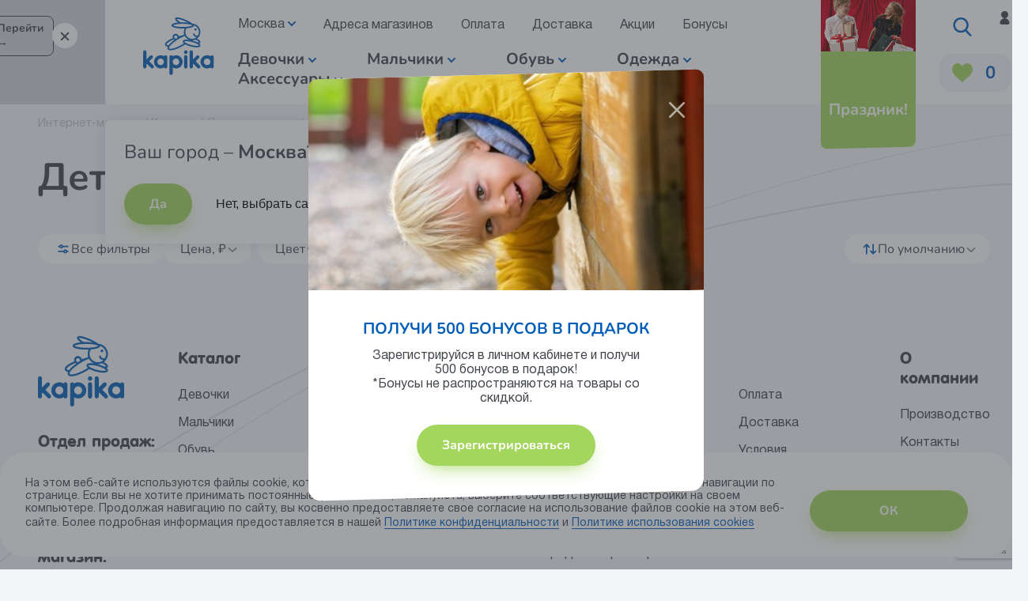

--- FILE ---
content_type: text/html; charset=UTF-8
request_url: https://kapika.ru/catalog/tags/detskie-platya-s-rukavom/
body_size: 60231
content:
<!DOCTYPE html>
<html lang="ru">
<head>
        <meta name="robots" content="index, follow" />
    <script type="application/ld+json">
        {
            "@context": "https://schema.org",
            "@type": "WebSite",
            "name": "Kapika",
            "url": "https://kapika.ru/"
        }
    </script>
    <meta charset="UTF-8">
    <meta name="viewport" content="width=device-width, initial-scale=1, maximum-scale=1, user-scalable=no"/>
    <meta name="yandex-verification" content="7a42fe9857f043b7"/>
    <title>Детские платья с рукавом купить в интернет-магазине Kapika, доставка по России</title>
    <meta name="description" content="Детские платья с рукавом в интернет-магазине Kapika по выгодным ценам. ⚡ Доставка по всей России. ✔️ Широкий выбор детской одежды и обуви. Натуральные материалы. 👍 По стандартам ГОСТ." />

            <!-- NT -->
        <script data-skip-moving="true">(function (w, d, s, l, i) {
                w[l] = w[l] || [];
                w[l].push({
                    'gtm.start':
                        new Date().getTime(), event: 'gtm.js'
                });
                var f = d.getElementsByTagName(s)[0],
                    j = d.createElement(s), dl = l != 'dataLayer' ? '&l=' + l : '';
                j.async = true;
                j.src =
                    'https://www.googletagmanager.com/gtm.js?id=' + i + dl;
                f.parentNode.insertBefore(j, f);
            })(window, document, 'script', 'dataLayer', 'GTM-W9J6378');</script>
        <!-- End NT -->
    
    
    <link rel="stylesheet"
          href="/frontend/src/assets/css/jquery.fancybox.min.css?v=1661785179"
          media="none"
          onload="if(media!=='all')media='all'"/>
            <link rel="stylesheet" href="https://unpkg.com/swiper/swiper-bundle.min.css" media="none"
              onload="if(media!=='all')media='all'"/>
        <link rel="apple-touch-icon" sizes="57x57" href="/frontend/dist/apple-icon-57x57.png">
    <link rel="apple-touch-icon" sizes="60x60" href="/frontend/dist/apple-icon-60x60.png">
    <link rel="apple-touch-icon" sizes="72x72" href="/frontend/dist/apple-icon-72x72.png">
    <link rel="apple-touch-icon" sizes="76x76" href="/frontend/dist/apple-icon-76x76.png">
    <link rel="apple-touch-icon" sizes="114x114" href="/frontend/dist/apple-icon-114x114.png">
    <link rel="apple-touch-icon" sizes="120x120" href="/frontend/dist/apple-icon-120x120.png">
    <link rel="apple-touch-icon" sizes="144x144" href="/frontend/dist/apple-icon-144x144.png">
    <link rel="apple-touch-icon" sizes="152x152" href="/frontend/dist/apple-icon-152x152.png">
    <link rel="apple-touch-icon" sizes="180x180" href="/frontend/dist/apple-icon-180x180.png">
    <link rel="icon" type="image/png" sizes="192x192" href="/frontend/dist/android-icon-192x192.png">
    <link rel="icon" type="image/png" sizes="32x32" href="/frontend/dist/favicon-32x32.png">
    <link rel="icon" type="image/png" sizes="96x96" href="/frontend/dist/favicon-96x96.png">
    <link rel="icon" type="image/png" sizes="16x16" href="/frontend/dist/favicon-16x16.png">
    <link rel="manifest" href="/frontend/dist/manifest.json">
    <link rel="preload" as="font">
    <meta name="msapplication-TileColor" content="#ffffff">
    <meta name="msapplication-TileImage" content="/frontend/dist/ms-icon-144x144.png">
    <meta name="theme-color" content="#ffffff">
    <meta property="og:url"
          content="https://kapika.ru/catalog/tags/detskie-platya-s-rukavom/"/>
    <meta property="og:site_name" content="Kapika"/>
    <meta property="og:title" content="Детские платья с рукавом купить в интернет-магазине Kapika, доставка по России"/>
    <meta property="og:description" content="Детские платья с рукавом в интернет-магазине Kapika по выгодным ценам. ⚡ Доставка по всей России. ✔️ Широкий выбор детской одежды и обуви. Натуральные материалы. 👍 По стандартам ГОСТ."/>
    <meta property="og:type" content="website"/>
                <link rel="canonical" href="https://kapika.ru/catalog/tags/detskie-platya-s-rukavom/"/>            
    <script data-skip-moving="true">(function(w, d, n) {var cl = "bx-core";var ht = d.documentElement;var htc = ht ? ht.className : undefined;if (htc === undefined || htc.indexOf(cl) !== -1){return;}var ua = n.userAgent;if (/(iPad;)|(iPhone;)/i.test(ua)){cl += " bx-ios";}else if (/Windows/i.test(ua)){cl += ' bx-win';}else if (/Macintosh/i.test(ua)){cl += " bx-mac";}else if (/Linux/i.test(ua) && !/Android/i.test(ua)){cl += " bx-linux";}else if (/Android/i.test(ua)){cl += " bx-android";}cl += (/(ipad|iphone|android|mobile|touch)/i.test(ua) ? " bx-touch" : " bx-no-touch");cl += w.devicePixelRatio && w.devicePixelRatio >= 2? " bx-retina": " bx-no-retina";if (/AppleWebKit/.test(ua)){cl += " bx-chrome";}else if (/Opera/.test(ua)){cl += " bx-opera";}else if (/Firefox/.test(ua)){cl += " bx-firefox";}ht.className = htc ? htc + " " + cl : cl;})(window, document, navigator);</script>


<link href="/bitrix/js/ui/design-tokens/dist/ui.design-tokens.css?174351665626358" type="text/css"  rel="stylesheet" />
<link href="/bitrix/js/ui/fonts/opensans/ui.font.opensans.css?16637598392555" type="text/css"  rel="stylesheet" />
<link href="/bitrix/js/main/popup/dist/main.popup.bundle.css?174351693529852" type="text/css"  rel="stylesheet" />
<link href="/bitrix/cache/css/s1/main/page_9d64fa0120fd90811aefac0ffaef9314/page_9d64fa0120fd90811aefac0ffaef9314_v1.css?176898028048388" type="text/css"  rel="stylesheet" />
<link href="/bitrix/cache/css/s1/main/template_569f7d39b6d26d7d004c1cee413fe435/template_569f7d39b6d26d7d004c1cee413fe435_v1.css?176897995932803" type="text/css"  data-template-style="true" rel="stylesheet" />

            



<script type="extension/settings" data-extension="currency.currency-core">{"region":"ru"}</script>



            
    <style>
        body {
            opacity: 0;
        }
    </style>
    <style>

        @media (max-height: 1080px) {
            .popup_basket-card .product-detail__image-img {
                max-height: 477px
            }
        }

        @media (max-height: 900px) {
            .popup_basket-card .product-detail__image-img {
                max-height: 333px
            }
        }

        @media (max-height: 768px) {
            .popup_basket-card .product-detail__image-img {
                max-height: 228px
            }
        }

        @media (max-height: 720px) {
            .popup_basket-card .product-detail__image-img {
                max-height: 189px
            }
        }

        @media (max-height: 600px) {
            .popup_basket-card .product-detail__image-img {
                max-height: 186px
            }
        }

        @media (max-height: 1080px) {
            .popup__body .product-detail__image-img {
                max-height: 477px
            }
        }

        @media (max-height: 900px) {
            .popup__body .product-detail__image-img {
                max-height: 333px
            }
        }

        @media (max-height: 768px) {
            .popup__body .product-detail__image-img {
                max-height: 228px
            }
        }

        @media (max-height: 720px) {
            .popup__body .product-detail__image-img {
                max-height: 189px
            }
        }

        @media (max-height: 600px) {
            .popup__body .product-detail__image-img {
                max-height: 186px
            }
        }

        /*@media screen and (max-width: 745px)*/
        /*    .product-detail__image img {*/
        /*        display: block !important;*/
        /*    }*/
    </style>

    
    <!-- <link rel="preload" href="/frontend/dist/assets/css/vendors.css" as="style" onload="this.onload=null;this.rel='stylesheet'">
    <link rel="preload" href="/frontend/dist/assets/css/main.css" as="style" onload="this.onload=null;this.rel='stylesheet'">
    <noscript><link rel="stylesheet" href="/frontend/dist/assets/css/vendors.css"></noscript>
    <noscript><link rel="stylesheet" href="/frontend/dist/assets/css/main.css"></noscript> -->
    <link rel="stylesheet"
          href="/frontend/dist/assets/css/vendors.css?v=1768561227"
          media="all">
    <link rel="stylesheet"
          href="/frontend/dist/assets/css/main.css?v=1768561227"
          media="all">
    <link rel="stylesheet"
          href="/frontend/src/redesign/css/main.css?v=1758014292"
          media="all">
    <link rel="stylesheet"
          href="/frontend/src/assets/css/jquery.mCustomScrollbar.min.css?v=1726126084"
          media="all">
    <!--    <link rel="preload" href="/frontend/dist/assets/fonts/a_futuraround_regular.woff2" as="font" type="font/woff2"-->
    <!--          crossorigin>-->
    <!--    <link rel="preload" href="/frontend/dist/assets/fonts/a_futuraround_regular.woff2" as="font" type="font/woff2"-->
    <!--          crossorigin>-->
    <!--    <link rel="preload" href="/frontend/dist/assets/fonts/HelveticaRegular.woff2" as="font" type="font/woff2"-->
    <!--          crossorigin>-->
    <!--    <link rel="preload" href="/frontend/dist/assets/fonts/a_futuraround_bold.woff2" as="font" type="font/woff2"-->
    <!--          crossorigin>-->
    <meta name="yandex-verification" content="7a42fe9857f043b7"/>
    <!--    <meta name="google-site-verification" content="nxVT0SiTvL_zbQJGD205tWW20kx5v8FHwBPAQB_dCdU"/>-->

            <!-- Yandex.Metrika counter -->
        <script type="text/javascript" data-skip-moving="true">
            (function (m, e, t, r, i, k, a) {
                m[i] = m[i] || function () {
                    (m[i].a = m[i].a || []).push(arguments)
                };
                m[i].l = 1 * new Date();
                k = e.createElement(t), a = e.getElementsByTagName(t)[0], k.async = 1, k.src = r, a.parentNode.insertBefore(k, a)
            })
            (window, document, "script", "https://mc.yandex.ru/metrika/tag.js", "ym");

            ym(17473996, "init", {
                clickmap: true,
                trackLinks: true,
                accurateTrackBounce: true,
                webvisor: true,
                ecommerce: "dataLayer"
            });
        </script>
        <!-- /Yandex.Metrika counter -->
    
            <!-- Google Tag Manager -->
        <script data-skip-moving="true">(function (w, d, s, l, i) {
                w[l] = w[l] || [];
                w[l].push({
                    'gtm.start':
                        new Date().getTime(), event: 'gtm.js'
                });
                var f = d.getElementsByTagName(s)[0],
                    j = d.createElement(s), dl = l != 'dataLayer' ? '&l=' + l : '';
                j.async = true;
                j.src =
                    'https://www.googletagmanager.com/gtm.js?id=' + i + dl;
                f.parentNode.insertBefore(j, f);
            })(window, document, 'script', 'dataLayer', 'GTM-WQ6Z9RM');</script>
        <!-- End Google Tag Manager -->
    
            <!-- LeadHit -->
                <!-- End LeadHit -->
    
                
                    <noscript>
            <img src="https://vk.com/rtrg?p=VK-RTRG-852183-6omGx" style="position:fixed; left:-999px;" alt=""/>
        </noscript>
                    <noscript><img src="https://vk.com/rtrg?p=VK-RTRG-534716-7gmiD" style="position:fixed; left:-999px;" alt=""/>
        </noscript>
    
                
    <!--    <meta name="google-site-verification" content="J1xApmHI3dLW6lgI2NZBeksoDOjbdE-ogpD5XjrFhzA"/>-->
    <!--    <meta name="facebook-domain-verification" content="oiuw0iaym174ykl47thq4tki37hep4"/>-->

            <link href="https://cdn.jsdelivr.net/npm/suggestions-jquery@21.6.0/dist/css/suggestions.min.css" rel="stylesheet"/>
        <link href="/personal/order/make/easy/dist/easy-autocomplete.min.css" rel="stylesheet" type="text/css" media="none"
          onload="if(media!=='all')media='all'">

                        
</head>
<body >
        <noscript>
    <div><img src="https://mc.yandex.ru/watch/17473996" style="position:absolute; left:-9999px;" alt=""/></div>
</noscript>


<script type="application/ld+json">
    [
        {
            "@context": "http://schema.org",
            "@type": "Organization",
            "name": "Капика",
            "url": "https://kapika.ru",
            "logo": "https://kapika.ru/frontend/dist/assets/img/big-logo.svg",
            "contactPoint": [
                {
                    "@type": "ContactPoint",
                    "telephone": "+74954860020"
                },
                {
                    "@type": "ContactPoint",
                    "telephone": "+74954860064"
                },
                {
                    "@type": "ContactPoint",
                    "telephone": "+74954864001"
                }
            ]
        }
    ]
</script>
<script type="application/ld+json">
        {
            "@context": "https://schema.org/",
            "@type": "BreadcrumbList",
            "itemListElement": [[{"@type":"ListItem","position":1,"name":"Интернет-магазин","item":"https://kapika.ru/"},{"@type":"ListItem","position":2,"name":"Каталог 👍","item":"https://kapika.ru/catalog/"},{"@type":"ListItem","position":3,"name":"Детские платья ⭐","item":"https://kapika.ru/catalog/odezhda/platya/"},{"@type":"ListItem","position":4,"name":"Детские платья с рукавом ✔","item":"https://kapika.ru#"},{"@type":"ListItem","position":5,"name":"Детские платья с рукавом 🔵","item":"https://kapika.ru"}]]
        }
    </script><!-- <div class="container headerbox_sv" style="grid-column: 1 / -1;">
    <div class="sale15box">
        <a href="/novosti/sale15/ " class="sale15box__bl">
            <span>ОБУВЬ + ОДЕЖДА = СКИДКА / ПОДРОБНЕЕ</span>
        </a>
    </div>
</div>
-->
<div class="main__container">
    <header class="header">
        
    <div class="top-panel" style="background-color:#D1D5DC">
        <div class="top-panel__container">
            <a class="top-panel__case" href="https://kapika.ru/aktsii/products/" data-color="#D1D5DC">                    <div class="top-panel__text">
                        Скидки до -60% в разделе АКЦИИ                    </div>
                                            <div class="top-panel__btn">Перейти →</div>
                                    </a>            <button class="top-panel__close" id="jsClosePanel">
                <svg width="16" height="16" viewBox="0 0 16 16" xmlns="http://www.w3.org/2000/svg">
                    <path fill-rule="evenodd" clip-rule="evenodd"
                          d="M8.00104 9.41474L11.5364 12.9501C11.724 13.1377 11.9784 13.2431 12.2437 13.2431C12.509 13.2431 12.7634 13.1377 12.951 12.9501C13.1386 12.7625 13.244 12.508 13.244 12.2427C13.244 11.9774 13.1386 11.723 12.951 11.5354L9.41437 8.00007L12.9504 4.46474C13.0432 4.37185 13.1169 4.26159 13.1671 4.14024C13.2173 4.01889 13.2432 3.88884 13.2431 3.7575C13.2431 3.62617 13.2172 3.49613 13.1669 3.37481C13.1166 3.25348 13.0429 3.14325 12.95 3.05041C12.8571 2.95756 12.7469 2.88392 12.6255 2.83369C12.5042 2.78346 12.3741 2.75762 12.2428 2.75766C12.1115 2.75769 11.9814 2.78358 11.8601 2.83387C11.7388 2.88416 11.6285 2.95785 11.5357 3.05074L8.00104 6.58607L4.4657 3.05074C4.3735 2.95519 4.26319 2.87895 4.14121 2.82649C4.01924 2.77402 3.88803 2.74638 3.75525 2.74516C3.62247 2.74394 3.49078 2.76918 3.36786 2.81941C3.24494 2.86963 3.13326 2.94383 3.03932 3.03768C2.94538 3.13153 2.87108 3.24314 2.82074 3.36601C2.7704 3.48889 2.74504 3.62055 2.74613 3.75333C2.74722 3.88611 2.77474 4.01734 2.82709 4.13937C2.87944 4.2614 2.95557 4.37178 3.05104 4.46407L6.5877 8.00007L3.05171 11.5361C2.95624 11.6284 2.88011 11.7387 2.82776 11.8608C2.77541 11.9828 2.74788 12.114 2.74679 12.2468C2.7457 12.3796 2.77107 12.5113 2.82141 12.6341C2.87174 12.757 2.94605 12.8686 3.03999 12.9625C3.13392 13.0563 3.24561 13.1305 3.36853 13.1807C3.49145 13.231 3.62314 13.2562 3.75592 13.255C3.8887 13.2538 4.0199 13.2261 4.14188 13.1737C4.26386 13.1212 4.37417 13.045 4.46637 12.9494L8.00104 9.41474Z"/>
                </svg>
            </button>
        </div>
    </div>
        <div class="header__container">
            <div class="header__logo header_item">
                                    <a href="/" class="header__logo-link">
                        <svg width="90" height="73" viewBox="0 0 90 73" fill="none" xmlns="http://www.w3.org/2000/svg">
                            <path
                                    d="M22.1509 60.3621C21.3322 60.3621 20.5319 60.1178 19.8513 59.6599C19.1707 59.2021 18.6403 58.5515 18.3273 57.7903C18.0143 57.0291 17.9327 56.1916 18.0929 55.3837C18.2531 54.5758 18.6478 53.8339 19.2272 53.2519C19.8065 52.6698 20.5444 52.2738 21.3475 52.1138C22.1506 51.9539 22.9829 52.0373 23.7389 52.3534C24.4949 52.6695 25.1407 53.2042 25.5946 53.8898C26.0485 54.5754 26.2901 55.381 26.2888 56.2048C26.2888 56.7513 26.1818 57.2924 25.9737 57.7972C25.7657 58.302 25.4608 58.7606 25.0765 59.1467C24.6922 59.5329 24.2359 59.839 23.7339 60.0475C23.2319 60.2561 22.694 60.363 22.1509 60.3621ZM28.3578 47.8773C27.9605 47.8773 27.5715 47.9924 27.2375 48.2089C26.9034 48.4254 26.6384 48.7341 26.474 49.0982C25.2166 48.3153 23.7742 47.8846 22.2959 47.8506C20.8176 47.8166 19.3571 48.1805 18.0655 48.9047C16.7738 49.6289 15.6978 50.6871 14.9487 51.97C14.1996 53.2528 13.8047 54.7137 13.8047 56.2016C13.8047 57.6895 14.1996 59.1503 14.9487 60.4332C15.6978 61.716 16.7738 62.7743 18.0655 63.4985C19.3571 64.2227 20.8176 64.5866 22.2959 64.5526C23.7742 64.5186 25.2166 64.0879 26.474 63.305C26.6693 63.7376 27.0057 64.09 27.4274 64.3036C27.8492 64.5173 28.3308 64.5794 28.7925 64.4796C29.2541 64.3797 29.6679 64.1241 29.9652 63.755C30.2625 63.3858 30.4254 62.9255 30.4268 62.4504V49.9527C30.4251 49.4017 30.2064 48.8738 29.8186 48.4848C29.4307 48.0958 28.9054 47.8773 28.3578 47.8773Z"
                                    fill="#005EB8"/>
                            <path
                                    d="M80.9064 60.3621C80.088 60.3608 79.2884 60.1154 78.6086 59.6568C77.9288 59.1983 77.3994 58.5471 77.0874 57.7858C76.7754 57.0245 76.6947 56.1872 76.8556 55.3798C77.0165 54.5723 77.4118 53.831 77.9914 53.2496C78.571 52.6682 79.3089 52.2728 80.1118 52.1134C80.9147 51.954 81.7466 52.0377 82.5022 52.354C83.2579 52.6704 83.9033 53.205 84.3569 53.8905C84.8106 54.5759 85.052 55.3813 85.0508 56.2048C85.0508 56.7518 84.9435 57.2935 84.735 57.7987C84.5266 58.3039 84.2211 58.7628 83.8361 59.149C83.4511 59.5352 82.9942 59.8412 82.4914 60.0494C81.9887 60.2575 81.4501 60.3638 80.9064 60.3621ZM87.1197 47.8773C86.7168 47.8702 86.3206 47.9821 85.9802 48.1991C85.6397 48.416 85.3699 48.7286 85.204 49.0982C83.9466 48.3153 82.5042 47.8846 81.0259 47.8506C79.5476 47.8166 78.0871 48.1805 76.7954 48.9047C75.5038 49.6289 74.4278 50.6871 73.6787 51.97C72.9296 53.2528 72.5347 54.7137 72.5347 56.2016C72.5347 57.6895 72.9296 59.1503 73.6787 60.4332C74.4278 61.716 75.5038 62.7743 76.7954 63.4985C78.0871 64.2227 79.5476 64.5866 81.0259 64.5526C82.5042 64.5186 83.9466 64.0879 85.204 63.305C85.3993 63.7376 85.7357 64.09 86.1574 64.3036C86.5791 64.5173 87.0608 64.5794 87.5224 64.4796C87.9841 64.3797 88.3979 64.1241 88.6952 63.755C88.9925 63.3858 89.1554 62.9255 89.1568 62.4504V49.9527C89.1551 49.4017 88.9364 48.8738 88.5485 48.4848C88.1607 48.0958 87.6354 47.8773 87.0878 47.8773"
                                    fill="#005EB8"/>
                            <path
                                    d="M41.5703 60.3623C40.7517 60.3623 39.9514 60.118 39.2707 59.6602C38.5901 59.2024 38.0598 58.5517 37.7468 57.7905C37.4338 57.0293 37.3522 56.1918 37.5124 55.3839C37.6725 54.5761 38.0673 53.8342 38.6466 53.2521C39.226 52.6701 39.9639 52.274 40.767 52.1141C41.5701 51.9541 42.4023 52.0375 43.1583 52.3536C43.9143 52.6698 44.5601 53.2044 45.014 53.89C45.4679 54.5756 45.7095 55.3812 45.7083 56.205C45.7083 56.7515 45.6012 57.2926 45.3932 57.7974C45.1851 58.3022 44.8802 58.7608 44.4959 59.147C44.1116 59.5331 43.6554 59.8392 43.1534 60.0477C42.6514 60.2563 42.1134 60.3632 41.5703 60.3623ZM41.5703 47.8775C40.0446 47.8725 38.5475 48.2952 37.2472 49.0984C37.052 48.6658 36.7155 48.3134 36.2938 48.0998C35.8721 47.8861 35.3904 47.824 34.9288 47.9238C34.4671 48.0236 34.0533 48.2793 33.756 48.6484C33.4587 49.0175 33.2959 49.4779 33.2944 49.953V70.7781C33.2944 71.3303 33.5124 71.8598 33.9004 72.2502C34.2884 72.6407 34.8147 72.86 35.3634 72.86C35.9121 72.86 36.4384 72.6407 36.8264 72.2502C37.2144 71.8598 37.4324 71.3303 37.4324 70.7781V63.4145C38.5346 64.0724 39.7733 64.4646 41.0513 64.5603C42.3294 64.656 43.6121 64.4527 44.799 63.9663C45.9859 63.4798 47.0448 62.7235 47.8926 61.7565C48.7405 60.7894 49.3543 59.638 49.6861 58.3924C50.0178 57.1468 50.0585 55.8408 49.8048 54.5768C49.5511 53.3127 49.0101 52.1249 48.224 51.1064C47.4379 50.0879 46.4281 49.2664 45.2737 48.7062C44.1194 48.1461 42.8518 47.8624 41.5703 47.8775Z"
                                    fill="#005EB8"/>
                            <path
                                    d="M55.9521 62.4504C55.9678 62.7331 55.9259 63.0161 55.8292 63.2819C55.7324 63.5478 55.5828 63.791 55.3894 63.9967C55.1961 64.2024 54.963 64.3662 54.7046 64.4782C54.4462 64.5902 54.1677 64.6479 53.8864 64.6479C53.605 64.6479 53.3266 64.5902 53.0681 64.4782C52.8097 64.3662 52.5767 64.2024 52.3833 63.9967C52.1899 63.791 52.0403 63.5478 51.9435 63.2819C51.8468 63.0161 51.8049 62.7331 51.8206 62.4504V49.9592C51.8049 49.6765 51.8468 49.3936 51.9435 49.1277C52.0403 48.8618 52.1899 48.6186 52.3833 48.4129C52.5767 48.2073 52.8097 48.0434 53.0681 47.9314C53.3266 47.8195 53.605 47.7617 53.8864 47.7617C54.1677 47.7617 54.4462 47.8195 54.7046 47.9314C54.963 48.0434 55.1961 48.2073 55.3894 48.4129C55.5828 48.6186 55.7324 48.8618 55.8292 49.1277C55.9259 49.3936 55.9678 49.6765 55.9521 49.9592V62.4504Z"
                                    fill="#005EB8"/>
                            <path
                                    d="M56.1937 43.9191C56.1949 44.3733 56.0622 44.8177 55.8121 45.1959C55.5621 45.5742 55.2062 45.8692 54.7893 46.0436C54.3725 46.218 53.9136 46.264 53.4708 46.1757C53.028 46.0874 52.6212 45.8687 52.302 45.5475C51.9828 45.2264 51.7655 44.817 51.6778 44.3715C51.59 43.9259 51.6357 43.4641 51.809 43.0447C51.9824 42.6253 52.2756 42.2671 52.6514 42.0155C53.0273 41.7639 53.4689 41.6303 53.9204 41.6316C54.5233 41.6316 55.1015 41.8726 55.5278 42.3016C55.9542 42.7306 56.1937 43.3124 56.1937 43.9191Z"
                                    fill="#005EB8"/>
                            <path
                                    d="M71.7754 60.9792L66.4114 55.5946L70.5685 51.4051C70.9374 51.0111 71.1392 50.4879 71.1311 49.9466C71.1231 49.4053 70.9058 48.8884 70.5254 48.5056C70.145 48.1228 69.6313 47.9042 69.0934 47.8961C68.5554 47.888 68.0355 48.0911 67.6438 48.4622L62.8993 53.2557V43.6945C62.8993 43.1406 62.6806 42.6095 62.2914 42.2179C61.9022 41.8262 61.3743 41.6062 60.8239 41.6062C60.2735 41.6062 59.7456 41.8262 59.3564 42.2179C58.9672 42.6095 58.7485 43.1406 58.7485 43.6945V62.4506C58.7485 63.0028 58.9665 63.5323 59.3545 63.9227C59.7425 64.3132 60.2688 64.5325 60.8175 64.5325C61.3662 64.5325 61.8925 64.3132 62.2805 63.9227C62.6685 63.5323 62.8865 63.0028 62.8865 62.4506V59.1479L63.4867 58.5439L68.8316 63.9221C69.2194 64.3132 69.7458 64.5332 70.2949 64.5338C70.8439 64.5345 71.3708 64.3155 71.7594 63.9253C72.1481 63.535 72.3668 63.0054 72.3674 62.4529C72.368 61.9004 72.1505 61.3703 71.7626 60.9792"
                                    fill="#005EB8"/>
                            <path
                                    d="M13.0141 60.9791L7.66287 55.5945L11.8072 51.4051C12.1761 51.011 12.3779 50.4878 12.3698 49.9465C12.3618 49.4052 12.1445 48.8884 11.7641 48.5056C11.3837 48.1228 10.87 47.9041 10.3321 47.896C9.79411 47.8879 9.27418 48.091 8.88254 48.4622L4.13795 53.2556V43.6944C4.13795 43.1423 3.91997 42.6127 3.53196 42.2223C3.14395 41.8319 2.6177 41.6125 2.06897 41.6125C1.52025 41.6125 0.993997 41.8319 0.605989 42.2223C0.217981 42.6127 0 43.1423 0 43.6944L0 62.4506C0 63.0027 0.217981 63.5322 0.605989 63.9227C0.993997 64.3131 1.52025 64.5324 2.06897 64.5324C2.6177 64.5324 3.14395 64.3131 3.53196 63.9227C3.91997 63.5322 4.13795 63.0027 4.13795 62.4506V59.1478L4.74459 58.5438L10.0894 63.922C10.4811 64.2932 11.001 64.4963 11.539 64.4882C12.0769 64.4801 12.5906 64.2614 12.971 63.8786C13.3514 63.4958 13.5687 62.979 13.5767 62.4377C13.5848 61.8964 13.383 61.3732 13.0141 60.9791Z"
                                    fill="#005EB8"/>
                            <path
                                    d="M69.7575 31.428C69.3859 31.5158 69.008 31.5738 68.6273 31.6014L67.7588 31.1581C65.9939 30.3393 64.1604 29.6792 62.2799 29.1854L61.52 28.9927H61.9286C63.3685 28.9946 64.7929 28.6948 66.1113 28.1124C66.8498 28.4228 67.5703 28.7746 68.2697 29.1662C68.9145 29.5181 69.513 29.9498 70.0513 30.4513C70.1964 30.5907 70.3231 30.7483 70.4281 30.9203C70.4587 30.969 70.4783 31.0238 70.4855 31.081C70.2709 31.2447 70.0219 31.3569 69.7575 31.4087V31.428ZM69.7575 35.7909C69.0741 35.9419 68.3754 36.011 67.6758 35.9965C65.3297 35.9355 63.0003 35.5815 60.7409 34.9427C58.4858 34.357 56.311 33.4938 54.2658 32.3725C53.6185 32.0245 53.0195 31.5924 52.4842 31.0874C52.339 30.948 52.2124 30.7904 52.1074 30.6183C52.0806 30.5694 52.0592 30.5177 52.0435 30.4641C52.2631 30.3168 52.5153 30.2263 52.7779 30.2007C53.4584 30.0441 54.1554 29.9729 54.8533 29.9886C57.1998 30.0492 59.5296 30.4053 61.7882 31.0489C64.0438 31.6246 66.2206 32.4771 68.2697 33.5869C68.9145 33.9389 69.513 34.3706 70.0513 34.872C70.1964 35.0114 70.3231 35.1691 70.4281 35.3411C70.4587 35.3898 70.4783 35.4446 70.4855 35.5017C70.2709 35.6655 70.0219 35.7776 69.7575 35.8294V35.7909ZM51.1495 32.4753C51.3039 32.6291 51.4659 32.7749 51.6349 32.9123C50.9197 33.3749 50.1725 33.8311 49.4062 34.2745C48.3632 34.8785 47.3351 35.4482 46.3219 35.9837C41.5071 38.3868 37.0946 39.749 34.6041 39.7298C34.1368 39.7445 33.6704 39.6793 33.2248 39.537C33.0202 39.4797 32.8418 39.3525 32.7203 39.1772C32.6652 39.0631 32.6368 38.9378 32.6373 38.8109C32.6772 38.3246 32.828 37.854 33.0779 37.4358C33.1865 37.2431 33.3078 37.0374 33.4547 36.7933C33.7349 36.3743 34.0376 35.9711 34.3615 35.5853C36.4815 33.06 40.4279 29.8666 45.2811 27.0586C46.8456 26.1462 48.3909 25.343 49.8852 24.6426C50.8643 24.1885 51.8073 23.7837 52.7141 23.4282C53.9184 25.6845 55.8977 27.4226 58.2824 28.318C57.1472 28.1451 56.0013 28.0528 54.8533 28.0417C53.8891 28.0143 52.9265 28.1356 51.9988 28.4015C51.6132 28.5185 51.2504 28.701 50.926 28.9413C50.5804 29.1984 50.3308 29.565 50.2172 29.9822C50.1745 30.137 50.153 30.297 50.1534 30.4577C50.1812 30.8393 50.2834 31.2117 50.4544 31.5535C50.6253 31.8952 50.8615 32.1998 51.1495 32.4496V32.4753ZM32.1265 35.4054C31.7389 35.3461 31.3567 35.2558 30.9834 35.1355C30.6093 35.0298 30.2568 34.8579 29.9426 34.6279C29.7882 34.529 29.673 34.379 29.6169 34.2038C29.6107 34.1547 29.6107 34.1051 29.6169 34.056C29.7321 33.4334 30.0679 32.874 30.562 32.4817C32.1794 31.0348 34.0161 29.8569 36.0026 28.9927C36.8583 28.5943 37.7842 28.1959 38.7612 27.804C39.044 28.0597 39.3597 28.2758 39.6999 28.4465C37.9506 29.6656 36.2942 31.0144 34.7446 32.4817C33.7915 33.3792 32.9216 34.3621 32.1456 35.4182L32.1265 35.4054ZM41.3411 22.8242C41.743 22.8229 42.1362 22.9417 42.471 23.1654C42.8058 23.3892 43.067 23.7078 43.2217 24.0811C43.3764 24.4543 43.4175 24.8654 43.3399 25.2622C43.2622 25.659 43.0693 26.0236 42.7856 26.31C42.5019 26.5965 42.1401 26.7917 41.746 26.8711C41.3519 26.9504 40.9433 26.9103 40.5718 26.7559C40.2004 26.6014 39.8829 26.3395 39.6595 26.0034C39.4361 25.6672 39.3168 25.2719 39.3168 24.8675C39.3185 24.3272 39.5321 23.8094 39.9112 23.4268C40.2902 23.0441 40.8041 22.8276 41.3411 22.8242ZM50.0512 12.1128C46.9865 12.1536 43.926 11.8715 40.9196 11.2711C40.0187 11.0954 39.1433 10.8061 38.3142 10.41C38.1452 10.3237 37.9867 10.218 37.8417 10.0952C38.2025 9.81002 38.6113 9.59238 39.0486 9.45264C41.1559 8.6623 45.3194 8.06472 50.0448 8.07115C53.1096 8.03527 56.1699 8.31952 59.1764 8.91932C60.0732 9.0954 60.9443 9.38469 61.769 9.78034C61.9399 9.8634 62.0988 9.96931 62.2416 10.0952C61.8814 10.3778 61.4752 10.5952 61.041 10.7377C58.9337 11.5345 54.7703 12.1257 50.0448 12.1128H50.0512ZM42.5927 2.47451C42.4712 2.3273 42.3722 2.16271 42.2989 1.98617C42.7475 1.88567 43.2101 1.86609 43.6655 1.92834C45.9069 2.10825 49.9299 3.33553 54.2083 5.35315C55.0512 5.75153 55.8686 6.15634 56.6413 6.56757C54.4547 6.29986 52.2539 6.16682 50.0512 6.16919C49.1189 6.16919 48.2121 6.16919 47.3373 6.23344C46.3867 5.66204 45.4698 5.03556 44.5914 4.35719C43.854 3.81552 43.185 3.18546 42.5991 2.48093L42.5927 2.47451ZM62.663 12.1192C63.0454 11.926 63.3929 11.6697 63.6911 11.361C63.9875 11.046 64.1658 10.6372 64.1956 10.2044C64.6831 10.3389 65.1576 10.5174 65.6132 10.7377C66.6608 11.24 67.5957 11.9516 68.361 12.8294C69.1262 13.7071 69.7058 14.7325 70.0643 15.843C70.4228 16.9535 70.5528 18.1258 70.4462 19.2885C70.3397 20.4512 69.9989 21.5799 69.4446 22.6057L69.2531 22.6828C68.865 22.8806 68.4391 22.9917 68.0044 23.0086C67.5698 23.0254 67.1366 22.9476 66.7346 22.7804C66.3326 22.6132 65.9712 22.3606 65.6751 22.0399C65.3791 21.7192 65.1554 21.338 65.0193 20.9222C64.9811 20.8027 64.9198 20.692 64.8388 20.5965C64.7578 20.5009 64.6589 20.4225 64.5476 20.3656C64.4364 20.3088 64.3151 20.2747 64.1907 20.2652C64.0662 20.2558 63.9412 20.2713 63.8227 20.3107C63.7043 20.3502 63.5948 20.4128 63.5005 20.4951C63.4062 20.5773 63.3291 20.6775 63.2735 20.7899C63.218 20.9023 63.1851 21.0247 63.1767 21.15C63.1684 21.2752 63.1848 21.4009 63.225 21.5198C63.5435 22.4687 64.1407 23.298 64.9377 23.8981C65.7347 24.4981 66.694 24.8407 67.6886 24.8803C66.1495 26.2809 64.157 27.071 62.082 27.1035C60.0071 27.1359 57.9912 26.4085 56.4095 25.0567C54.8279 23.705 53.7884 21.8209 53.4844 19.7553C53.1805 17.6897 53.6329 15.5834 54.7575 13.8284C56.3935 13.704 58.0192 13.4679 59.6234 13.1216C60.6849 12.9135 61.7152 12.5679 62.6885 12.0935L62.663 12.1192ZM70.8814 33.0472C71.1447 32.9437 71.3919 32.8031 71.6158 32.6295C71.9579 32.369 72.2067 32.0037 72.3246 31.5886C72.3682 31.4339 72.3897 31.2738 72.3885 31.1131C72.328 30.3454 71.9702 29.6324 71.3923 29.1276C70.4186 28.246 69.3131 27.5239 68.1164 26.9879C69.8435 25.7114 71.1387 23.9314 71.8264 21.8892C72.5141 19.8469 72.561 17.6413 71.9608 15.5713C71.3606 13.5013 70.1423 11.6671 68.4711 10.3174C66.7999 8.96774 64.7566 8.16784 62.6183 8.02617C60.2182 6.32909 57.6706 4.85378 55.0065 3.61825C52.1161 2.22589 49.0902 1.13846 45.9771 0.373358C44.9326 0.114798 43.8599 -0.0104133 42.7842 0.000676976C42.3469 0.0108347 41.9147 0.0978168 41.5071 0.257698C41.0756 0.42016 40.7217 0.74179 40.5173 1.15727C40.3371 1.58537 40.3167 2.06459 40.4598 2.50663C40.7504 3.24284 41.2048 3.90226 41.7881 4.43429C42.5464 5.17574 43.3644 5.85273 44.2338 6.45834C42.9747 6.59047 41.7234 6.78994 40.4854 7.05591C39.4242 7.26871 38.3943 7.61633 37.4202 8.09042C37.0386 8.28437 36.6929 8.54303 36.3985 8.85506C36.2344 9.01662 36.104 9.20954 36.015 9.4225C35.926 9.63546 35.8801 9.86416 35.8801 10.0952C35.8801 10.3262 35.926 10.5549 36.015 10.7679C36.104 10.9808 36.2344 11.1738 36.3985 11.3353C36.9691 11.8836 37.6574 12.2925 38.41 12.5305C40.9324 13.4557 45.1597 14.0148 50.032 14.0212C50.8686 14.0212 51.6796 14.0212 52.4714 13.9698C51.3299 16.3803 51.1472 19.1387 51.9605 21.6804C51.0985 22.021 50.2172 22.4001 49.3105 22.8177C47.9503 23.0619 46.5327 23.3768 45.0831 23.7494C44.9625 23.2148 44.7324 22.7114 44.4073 22.2714C44.0823 21.8314 43.6696 21.4645 43.1955 21.1943C42.7215 20.924 42.1966 20.7562 41.6545 20.7018C41.1124 20.6473 40.5649 20.7074 40.0471 20.878C39.5294 21.0487 39.0527 21.3263 38.6477 21.6929C38.2426 22.0596 37.9181 22.5073 37.6949 23.0074C37.4717 23.5075 37.3547 24.049 37.3514 24.5972C37.348 25.1455 37.4585 25.6883 37.6757 26.1911C35.9932 26.8581 34.3588 27.6417 32.7842 28.5365C31.492 29.249 30.2947 30.1234 29.221 31.1388C28.356 31.8732 27.8143 32.9217 27.7139 34.056C27.7123 34.273 27.7402 34.4892 27.797 34.6986C27.9576 35.2711 28.3009 35.7746 28.774 36.1315C29.4797 36.6343 30.2824 36.9823 31.1303 37.1531C30.8959 37.6771 30.7678 38.2429 30.7535 38.8173C30.7528 39.2673 30.8672 39.7098 31.0856 40.1024C31.4203 40.6715 31.9455 41.1021 32.5671 41.3169C33.2223 41.5422 33.912 41.6488 34.6041 41.6317C38.3015 41.6317 44.1827 39.4984 50.3513 35.9194C51.3858 35.3154 52.382 34.6986 53.3398 34.0689C53.7656 34.3259 54.2445 34.5765 54.7766 34.8206C56.5425 35.6389 58.3757 36.3011 60.2556 36.7997C62.6773 37.4814 65.1745 37.8548 67.6886 37.9113C68.6527 37.9393 69.6155 37.8179 70.543 37.5515C70.9317 37.4373 71.2971 37.2546 71.6222 37.0117C71.9563 36.7517 72.2 36.3918 72.3182 35.9837C72.3618 35.829 72.3833 35.6689 72.3821 35.5082C72.3216 34.7405 71.9639 34.0275 71.3859 33.5227C71.2327 33.3685 71.0602 33.2143 70.875 33.06"
                                    fill="#005EB8"/>
                            <path
                                    d="M66.2465 16.7068C66.5221 16.7081 66.7919 16.627 67.0217 16.4739C67.2515 16.3207 67.4309 16.1024 67.5372 15.8465C67.6436 15.5907 67.672 15.3089 67.619 15.0367C67.5661 14.7646 67.434 14.5144 67.2395 14.3178C67.0451 14.1213 66.7971 13.9872 66.5269 13.9327C66.2567 13.8781 65.9764 13.9055 65.7217 14.0113C65.4669 14.1171 65.2492 14.2966 65.0959 14.5271C64.9427 14.7576 64.8608 15.0287 64.8608 15.306C64.8625 15.6759 65.0088 16.0303 65.2682 16.2924C65.5275 16.5546 65.879 16.7034 66.2465 16.7068Z"
                                    fill="#005EB8"/>
                        </svg>
                    </a>
                            </div>
            <div class="header__nav header_item">
                <ul class="header__nav-container header__nav-container_top">
                    <li class="header__nav-item header__nav-item_top">
                        <div class="header__nav-item-link header__nav-item-link_top header__nav-item-link_city">
                            Москва                            <svg class="header__nav-item-shevron" width="10" height="7" viewBox="0 0 10 7" fill="none"
                                 xmlns="http://www.w3.org/2000/svg">
                                <path d="M9 1L4.87097 5L1 1" stroke="#005EB8" stroke-width="2" stroke-linecap="round"/>
                            </svg>
                        </div>
                    </li>
                            <li class="header__nav-item header__nav-item_top">
        <a href="/magaziny/"
           class="header__nav-item-link header__nav-item-link_top">
            Адреса магазинов        </a>
    </li>
            <li class="header__nav-item header__nav-item_top">
        <a href="/oplata/"
           class="header__nav-item-link header__nav-item-link_top">
            Оплата        </a>
    </li>
        <li class="header__nav-item header__nav-item_top">
        <a href="/dostavka/"
           class="header__nav-item-link header__nav-item-link_top">
            Доставка        </a>
    </li>
        <li class="header__nav-item header__nav-item_top">
        <a href="/aktsii/products/"
           class="header__nav-item-link header__nav-item-link_top">
            Акции        </a>
    </li>
        <li class="header__nav-item header__nav-item_top">
        <a href="/bonus/"
           class="header__nav-item-link header__nav-item-link_top">
            Бонусы        </a>
    </li>
                    </ul>
                <ul class="header__nav-container header__nav-container_bottom">
            <li class="header__nav-item header__nav-item_bottom">
                                                <div
                        class="header__nav-item-link header__nav-item-link_bottom header__nav-item-link_boys"
                         data-header-menu-link="M1">
                        <a href="/catalog/devochki/"
                           class="header__nav-item-link header__nav-item-link_bottom">
                            Девочки                            <svg class="header__nav-item-shevron" width="10" height="7" viewBox="0 0 10 7" fill="none"
                                 xmlns="http://www.w3.org/2000/svg">
                                <path d="M9 1L4.87097 5L1 1" stroke="#005EB8" stroke-width="2" stroke-linecap="round"/>
                            </svg>
                        </a>
                        <div class="header__desktop-menu invisible" data-header-menu="M1">
                                                            <div class="header__desktop-menu-item">
                                    <a href="/catalog/devochki/obuv-dlya-devochek/"
                                       class="header__desktop-menu-item-header">
                                        Обувь                                    </a>
                                                                            <ul class="header__desktop-menu-item-links">
                                                                                            <li class="header__desktop-menu-item-link">
                                                    <a href="/catalog/devochki/obuv-dlya-devochek/botinki-dlya-devochek/">Ботинки</a>
                                                </li>
                                                                                            <li class="header__desktop-menu-item-link">
                                                    <a href="/catalog/devochki/obuv-dlya-devochek/valenki/">Валенки</a>
                                                </li>
                                                                                            <li class="header__desktop-menu-item-link">
                                                    <a href="/catalog/devochki/obuv-dlya-devochek/vysokie-krossovki/">Высокие кроссовки</a>
                                                </li>
                                                                                            <li class="header__desktop-menu-item-link">
                                                    <a href="/catalog/devochki/obuv-dlya-devochek/dutiki/">Дутики</a>
                                                </li>
                                                                                            <li class="header__desktop-menu-item-link">
                                                    <a href="/catalog/devochki/obuv-dlya-devochek/kedy-dlya-devochek/">Кеды</a>
                                                </li>
                                                                                            <li class="header__desktop-menu-item-link">
                                                    <a href="/catalog/devochki/obuv-dlya-devochek/krossovki-dlya-devochek/">Кроссовки</a>
                                                </li>
                                                                                            <li class="header__desktop-menu-item-link">
                                                    <a href="/catalog/devochki/obuv-dlya-devochek/krossovki-softshell_1/">Кроссовки софтшелл</a>
                                                </li>
                                                                                            <li class="header__desktop-menu-item-link">
                                                    <a href="/catalog/devochki/obuv-dlya-devochek/membrannaya-obuv-dlya-devochek/">Мембранная обувь</a>
                                                </li>
                                                                                            <li class="header__desktop-menu-item-link">
                                                    <a href="/catalog/devochki/obuv-dlya-devochek/plyazhnaya-obuv-dlya-devochek/">Пляжная обувь</a>
                                                </li>
                                                                                            <li class="header__desktop-menu-item-link">
                                                    <a href="/catalog/devochki/obuv-dlya-devochek/polubotinki-dlya-devochek/">Полуботинки</a>
                                                </li>
                                                                                            <li class="header__desktop-menu-item-link">
                                                    <a href="/catalog/devochki/obuv-dlya-devochek/rezinovaya-obuv-dlya-devochek/">Резиновая обувь</a>
                                                </li>
                                                                                            <li class="header__desktop-menu-item-link">
                                                    <a href="/catalog/devochki/obuv-dlya-devochek/sandalii-dlya-devochek/">Сандалии</a>
                                                </li>
                                                                                            <li class="header__desktop-menu-item-link">
                                                    <a href="/catalog/devochki/obuv-dlya-devochek/sapogi-dlya-devochek/">Сапоги</a>
                                                </li>
                                                                                            <li class="header__desktop-menu-item-link">
                                                    <a href="/catalog/devochki/obuv-dlya-devochek/tapochki/">Тапочки</a>
                                                </li>
                                                                                            <li class="header__desktop-menu-item-link">
                                                    <a href="/catalog/devochki/obuv-dlya-devochek/tufli-dlya-devochek/">Туфли</a>
                                                </li>
                                                                                            <li class="header__desktop-menu-item-link">
                                                    <a href="/catalog/devochki/obuv-dlya-devochek/cheshki/">Чешки</a>
                                                </li>
                                                                                            <li class="header__desktop-menu-item-link">
                                                    <a href="/catalog/devochki/obuv-dlya-devochek/shkolnaya-obuv/">Школьная обувь</a>
                                                </li>
                                                                                    </ul>
                                                                    </div>
                                                            <div class="header__desktop-menu-item">
                                    <a href="/catalog/devochki/odezhda/"
                                       class="header__desktop-menu-item-header">
                                        Одежда                                    </a>
                                                                            <ul class="header__desktop-menu-item-links">
                                                                                            <li class="header__desktop-menu-item-link">
                                                    <a href="/catalog/devochki/odezhda/belye-i-pizhamy/">Бельё и пижамы</a>
                                                </li>
                                                                                            <li class="header__desktop-menu-item-link">
                                                    <a href="/catalog/devochki/odezhda/bluzki-rubashki/">Блузки/Рубашки</a>
                                                </li>
                                                                                            <li class="header__desktop-menu-item-link">
                                                    <a href="/catalog/devochki/odezhda/bryuki/">Брюки</a>
                                                </li>
                                                                                            <li class="header__desktop-menu-item-link">
                                                    <a href="/catalog/devochki/odezhda/kurtki/">Верхняя одежда</a>
                                                </li>
                                                                                            <li class="header__desktop-menu-item-link">
                                                    <a href="/catalog/devochki/odezhda/kombinezony-i-polukombinezony/">Комбинезоны и полукомбинезоны</a>
                                                </li>
                                                                                            <li class="header__desktop-menu-item-link">
                                                    <a href="/catalog/devochki/odezhda/legginsy/">Леггинсы</a>
                                                </li>
                                                                                            <li class="header__desktop-menu-item-link">
                                                    <a href="/catalog/devochki/odezhda/zhilety_2/">Пиджаки и жилеты</a>
                                                </li>
                                                                                            <li class="header__desktop-menu-item-link">
                                                    <a href="/catalog/devochki/odezhda/platya/">Платья</a>
                                                </li>
                                                                                            <li class="header__desktop-menu-item-link">
                                                    <a href="/catalog/devochki/odezhda/platya-naryadnye/">Платья нарядные</a>
                                                </li>
                                                                                            <li class="header__desktop-menu-item-link">
                                                    <a href="/catalog/devochki/odezhda/termobelye/">Термобельё</a>
                                                </li>
                                                                                            <li class="header__desktop-menu-item-link">
                                                    <a href="/catalog/devochki/odezhda/tolstovki/">Толстовки</a>
                                                </li>
                                                                                            <li class="header__desktop-menu-item-link">
                                                    <a href="/catalog/devochki/odezhda/futbolki/">Футболки</a>
                                                </li>
                                                                                            <li class="header__desktop-menu-item-link">
                                                    <a href="/catalog/devochki/odezhda/shkolnaya-odezhda/">Школьная одежда</a>
                                                </li>
                                                                                            <li class="header__desktop-menu-item-link">
                                                    <a href="/catalog/devochki/odezhda/shorty/">Шорты</a>
                                                </li>
                                                                                            <li class="header__desktop-menu-item-link">
                                                    <a href="/catalog/devochki/odezhda/yubki/">Юбки</a>
                                                </li>
                                                                                    </ul>
                                                                    </div>
                                                            <div class="header__desktop-menu-item">
                                    <a href="/catalog/devochki/aksessuary/"
                                       class="header__desktop-menu-item-header">
                                        Аксессуары                                    </a>
                                                                            <ul class="header__desktop-menu-item-links">
                                                                                            <li class="header__desktop-menu-item-link">
                                                    <a href="/catalog/devochki/aksessuary/varezhki-i-perchatki/">Варежки и перчатки</a>
                                                </li>
                                                                                            <li class="header__desktop-menu-item-link">
                                                    <a href="/catalog/devochki/aksessuary/golovnye-ubory_1/">Головные уборы</a>
                                                </li>
                                                                                            <li class="header__desktop-menu-item-link">
                                                    <a href="/catalog/devochki/aksessuary/zonty/">Зонты</a>
                                                </li>
                                                                                            <li class="header__desktop-menu-item-link">
                                                    <a href="/catalog/devochki/aksessuary/kolgotki/">Колготки</a>
                                                </li>
                                                                                            <li class="header__desktop-menu-item-link">
                                                    <a href="/catalog/devochki/aksessuary/kupalnye-kostyumy_1/">Купальные костюмы</a>
                                                </li>
                                                                                            <li class="header__desktop-menu-item-link">
                                                    <a href="/catalog/devochki/aksessuary/noski/">Носки</a>
                                                </li>
                                                                                            <li class="header__desktop-menu-item-link">
                                                    <a href="/catalog/devochki/aksessuary/sumki/">Рюкзаки и сумки</a>
                                                </li>
                                                                                            <li class="header__desktop-menu-item-link">
                                                    <a href="/catalog/devochki/aksessuary/stelki_1/">Стельки</a>
                                                </li>
                                                                                    </ul>
                                                                    </div>
                                                    </div>
                    </div>
                                    </li>
            <li class="header__nav-item header__nav-item_bottom">
                                                <div
                        class="header__nav-item-link header__nav-item-link_bottom header__nav-item-link_boys"
                         data-header-menu-link="M45">
                        <a href="/catalog/malchiki/"
                           class="header__nav-item-link header__nav-item-link_bottom">
                            Мальчики                            <svg class="header__nav-item-shevron" width="10" height="7" viewBox="0 0 10 7" fill="none"
                                 xmlns="http://www.w3.org/2000/svg">
                                <path d="M9 1L4.87097 5L1 1" stroke="#005EB8" stroke-width="2" stroke-linecap="round"/>
                            </svg>
                        </a>
                        <div class="header__desktop-menu invisible" data-header-menu="M45">
                                                            <div class="header__desktop-menu-item">
                                    <a href="/catalog/malchiki/obuv-dlya-malchikov/"
                                       class="header__desktop-menu-item-header">
                                        Обувь                                    </a>
                                                                            <ul class="header__desktop-menu-item-links">
                                                                                            <li class="header__desktop-menu-item-link">
                                                    <a href="/catalog/malchiki/obuv-dlya-malchikov/botinki-dlya-malchikov/">Ботинки</a>
                                                </li>
                                                                                            <li class="header__desktop-menu-item-link">
                                                    <a href="/catalog/malchiki/obuv-dlya-malchikov/valenki/">Валенки</a>
                                                </li>
                                                                                            <li class="header__desktop-menu-item-link">
                                                    <a href="/catalog/malchiki/obuv-dlya-malchikov/vysokie-krossovki_1/">Высокие кроссовки</a>
                                                </li>
                                                                                            <li class="header__desktop-menu-item-link">
                                                    <a href="/catalog/malchiki/obuv-dlya-malchikov/dutiki/">Дутики</a>
                                                </li>
                                                                                            <li class="header__desktop-menu-item-link">
                                                    <a href="/catalog/malchiki/obuv-dlya-malchikov/kedy-dlya-malchikov/">Кеды</a>
                                                </li>
                                                                                            <li class="header__desktop-menu-item-link">
                                                    <a href="/catalog/malchiki/obuv-dlya-malchikov/krossovki-dlya-malchikov/">Кроссовки</a>
                                                </li>
                                                                                            <li class="header__desktop-menu-item-link">
                                                    <a href="/catalog/malchiki/obuv-dlya-malchikov/krossovki-softshell_2/">Кроссовки софтшелл</a>
                                                </li>
                                                                                            <li class="header__desktop-menu-item-link">
                                                    <a href="/catalog/malchiki/obuv-dlya-malchikov/membrannaya-obuv-dlya-malchikov/">Мембранная обувь</a>
                                                </li>
                                                                                            <li class="header__desktop-menu-item-link">
                                                    <a href="/catalog/malchiki/obuv-dlya-malchikov/plyazhnaya-obuv-dlya-malchikov/">Пляжная обувь</a>
                                                </li>
                                                                                            <li class="header__desktop-menu-item-link">
                                                    <a href="/catalog/malchiki/obuv-dlya-malchikov/polubotinki-dlya-malchikov/">Полуботинки</a>
                                                </li>
                                                                                            <li class="header__desktop-menu-item-link">
                                                    <a href="/catalog/malchiki/obuv-dlya-malchikov/rezinovaya-obuv-dlya-malchikov/">Резиновая обувь</a>
                                                </li>
                                                                                            <li class="header__desktop-menu-item-link">
                                                    <a href="/catalog/malchiki/obuv-dlya-malchikov/sandalii-dlya-malchikov/">Сандалии</a>
                                                </li>
                                                                                            <li class="header__desktop-menu-item-link">
                                                    <a href="/catalog/malchiki/obuv-dlya-malchikov/sapogi-dlya-malchikov/">Сапоги</a>
                                                </li>
                                                                                            <li class="header__desktop-menu-item-link">
                                                    <a href="/catalog/malchiki/obuv-dlya-malchikov/tapochki/">Тапочки</a>
                                                </li>
                                                                                            <li class="header__desktop-menu-item-link">
                                                    <a href="/catalog/malchiki/obuv-dlya-malchikov/tufli-dlya-malchikov/">Туфли</a>
                                                </li>
                                                                                            <li class="header__desktop-menu-item-link">
                                                    <a href="/catalog/malchiki/obuv-dlya-malchikov/cheshki/">Чешки</a>
                                                </li>
                                                                                            <li class="header__desktop-menu-item-link">
                                                    <a href="/catalog/malchiki/obuv-dlya-malchikov/shkolnaya-obuv/">Школьная обувь</a>
                                                </li>
                                                                                    </ul>
                                                                    </div>
                                                            <div class="header__desktop-menu-item">
                                    <a href="/catalog/malchiki/odezhda/"
                                       class="header__desktop-menu-item-header">
                                        Одежда                                    </a>
                                                                            <ul class="header__desktop-menu-item-links">
                                                                                            <li class="header__desktop-menu-item-link">
                                                    <a href="/catalog/malchiki/odezhda/belye-i-pizhamy_1/">Бельё и пижамы</a>
                                                </li>
                                                                                            <li class="header__desktop-menu-item-link">
                                                    <a href="/catalog/malchiki/odezhda/bluzki-rubashki_1/">Блузки/Рубашки</a>
                                                </li>
                                                                                            <li class="header__desktop-menu-item-link">
                                                    <a href="/catalog/malchiki/odezhda/bryuki_1/">Брюки</a>
                                                </li>
                                                                                            <li class="header__desktop-menu-item-link">
                                                    <a href="/catalog/malchiki/odezhda/kurtki_1/">Верхняя одежда</a>
                                                </li>
                                                                                            <li class="header__desktop-menu-item-link">
                                                    <a href="/catalog/malchiki/odezhda/kombinezony-i-polukombinezony_1/">Комбинезоны и полукомбинезоны</a>
                                                </li>
                                                                                            <li class="header__desktop-menu-item-link">
                                                    <a href="/catalog/malchiki/odezhda/zhilety/">Пиджаки и жилеты</a>
                                                </li>
                                                                                            <li class="header__desktop-menu-item-link">
                                                    <a href="/catalog/malchiki/odezhda/termobelye_1/">Термобельё</a>
                                                </li>
                                                                                            <li class="header__desktop-menu-item-link">
                                                    <a href="/catalog/malchiki/odezhda/tolstovki/">Толстовки</a>
                                                </li>
                                                                                            <li class="header__desktop-menu-item-link">
                                                    <a href="/catalog/malchiki/odezhda/futbolki/">Футболки</a>
                                                </li>
                                                                                            <li class="header__desktop-menu-item-link">
                                                    <a href="/catalog/malchiki/odezhda/legginsy_2/">Леггинсы</a>
                                                </li>
                                                                                            <li class="header__desktop-menu-item-link">
                                                    <a href="/catalog/malchiki/odezhda/shkolnaya-odezhda_1/">Школьная одежда</a>
                                                </li>
                                                                                            <li class="header__desktop-menu-item-link">
                                                    <a href="/catalog/malchiki/odezhda/shorty/">Шорты</a>
                                                </li>
                                                                                    </ul>
                                                                    </div>
                                                            <div class="header__desktop-menu-item">
                                    <a href="/catalog/malchiki/aksessuary/"
                                       class="header__desktop-menu-item-header">
                                        Аксессуары                                    </a>
                                                                            <ul class="header__desktop-menu-item-links">
                                                                                            <li class="header__desktop-menu-item-link">
                                                    <a href="/catalog/malchiki/aksessuary/varezhki-i-perchatki_1/">Варежки и перчатки</a>
                                                </li>
                                                                                            <li class="header__desktop-menu-item-link">
                                                    <a href="/catalog/malchiki/aksessuary/golovnye-ubory_2/">Головные уборы</a>
                                                </li>
                                                                                            <li class="header__desktop-menu-item-link">
                                                    <a href="/catalog/malchiki/aksessuary/zonty/">Зонты</a>
                                                </li>
                                                                                            <li class="header__desktop-menu-item-link">
                                                    <a href="/catalog/malchiki/aksessuary/kolgotki/">Колготки</a>
                                                </li>
                                                                                            <li class="header__desktop-menu-item-link">
                                                    <a href="/catalog/malchiki/aksessuary/plavki/">Купальные костюмы</a>
                                                </li>
                                                                                            <li class="header__desktop-menu-item-link">
                                                    <a href="/catalog/malchiki/aksessuary/noski/">Носки</a>
                                                </li>
                                                                                            <li class="header__desktop-menu-item-link">
                                                    <a href="/catalog/malchiki/aksessuary/sumki/">Рюкзаки и сумки</a>
                                                </li>
                                                                                            <li class="header__desktop-menu-item-link">
                                                    <a href="/catalog/malchiki/aksessuary/stelki_2/">Стельки</a>
                                                </li>
                                                                                    </ul>
                                                                    </div>
                                                    </div>
                    </div>
                                    </li>
            <li class="header__nav-item header__nav-item_bottom">
                                                <div data-href="/catalog/obuv/"
                         data-entity="link"
                         class="header__nav-item-link header__nav-item-link_bottom header__nav-item-link_small"
                         data-header-menu-link="M86">
                        Обувь                        <svg class="header__nav-item-shevron" width="10" height="7" viewBox="0 0 10 7" fill="none"
                             xmlns="http://www.w3.org/2000/svg">
                            <path d="M9 1L4.87097 5L1 1" stroke="#005EB8" stroke-width="2" stroke-linecap="round"/>
                        </svg>
                        <div class="header__desktop-menu header__desktop-menu_short invisible"
                             data-header-menu="M86">
                            <ul class="header__desktop-menu-item-links">
                                                                    <li class="header__desktop-menu-item-link">
                                        <a href="/catalog/obuv/botinki/">Ботинки</a>
                                    </li>
                                                                    <li class="header__desktop-menu-item-link">
                                        <a href="/catalog/obuv/valenki/">Валенки</a>
                                    </li>
                                                                    <li class="header__desktop-menu-item-link">
                                        <a href="/catalog/obuv/krossovki-vysokie/">Высокие кроссовки</a>
                                    </li>
                                                                    <li class="header__desktop-menu-item-link">
                                        <a href="/catalog/obuv/dutiki/">Дутики</a>
                                    </li>
                                                                    <li class="header__desktop-menu-item-link">
                                        <a href="/catalog/obuv/kedy/">Кеды</a>
                                    </li>
                                                                    <li class="header__desktop-menu-item-link">
                                        <a href="/catalog/obuv/krossovki/">Кроссовки</a>
                                    </li>
                                                                    <li class="header__desktop-menu-item-link">
                                        <a href="/catalog/obuv/krossovki-softshell/">Кроссовки софтшелл</a>
                                    </li>
                                                                    <li class="header__desktop-menu-item-link">
                                        <a href="/catalog/obuv/membrannaya-obuv/">Мембранная обувь</a>
                                    </li>
                                                                    <li class="header__desktop-menu-item-link">
                                        <a href="/catalog/obuv/plyazhnaya-obuv/">Пляжная обувь</a>
                                    </li>
                                                                    <li class="header__desktop-menu-item-link">
                                        <a href="/catalog/obuv/polubotinki/">Полуботинки</a>
                                    </li>
                                                                    <li class="header__desktop-menu-item-link">
                                        <a href="/catalog/obuv/rezinovaya-obuv/">Резиновая обувь</a>
                                    </li>
                                                                    <li class="header__desktop-menu-item-link">
                                        <a href="/catalog/obuv/sandalii/">Сандалии</a>
                                    </li>
                                                                    <li class="header__desktop-menu-item-link">
                                        <a href="/catalog/obuv/sapogi/">Сапоги</a>
                                    </li>
                                                                    <li class="header__desktop-menu-item-link">
                                        <a href="/catalog/obuv/tapochki/">Тапочки</a>
                                    </li>
                                                                    <li class="header__desktop-menu-item-link">
                                        <a href="/catalog/obuv/tufli/">Туфли</a>
                                    </li>
                                                                    <li class="header__desktop-menu-item-link">
                                        <a href="/catalog/obuv/cheshki/">Чешки</a>
                                    </li>
                                                                    <li class="header__desktop-menu-item-link">
                                        <a href="/catalog/obuv/shkolnaya-obuv/">Школьная обувь</a>
                                    </li>
                                                            </ul>
                        </div>
                    </div>
                                    </li>
            <li class="header__nav-item header__nav-item_bottom">
                                                <div data-href="/catalog/odezhda/"
                         data-entity="link"
                         class="header__nav-item-link header__nav-item-link_bottom header__nav-item-link_small"
                         data-header-menu-link="M104">
                        Одежда                        <svg class="header__nav-item-shevron" width="10" height="7" viewBox="0 0 10 7" fill="none"
                             xmlns="http://www.w3.org/2000/svg">
                            <path d="M9 1L4.87097 5L1 1" stroke="#005EB8" stroke-width="2" stroke-linecap="round"/>
                        </svg>
                        <div class="header__desktop-menu header__desktop-menu_short invisible"
                             data-header-menu="M104">
                            <ul class="header__desktop-menu-item-links">
                                                                    <li class="header__desktop-menu-item-link">
                                        <a href="/catalog/odezhda/belye-i-pizhamy_2/">Бельё и пижамы</a>
                                    </li>
                                                                    <li class="header__desktop-menu-item-link">
                                        <a href="/catalog/odezhda/bluzki-rubashki_2/">Блузки/Рубашки</a>
                                    </li>
                                                                    <li class="header__desktop-menu-item-link">
                                        <a href="/catalog/odezhda/bryuki_2/">Брюки</a>
                                    </li>
                                                                    <li class="header__desktop-menu-item-link">
                                        <a href="/catalog/odezhda/verkhnyaya-odezhda/">Верхняя одежда</a>
                                    </li>
                                                                    <li class="header__desktop-menu-item-link">
                                        <a href="/catalog/odezhda/kombinezony-i-polukombinezony_2/">Комбинезоны и полукомбинезоны</a>
                                    </li>
                                                                    <li class="header__desktop-menu-item-link">
                                        <a href="/catalog/odezhda/kupalnye-kostyumy_3/">Купальные костюмы</a>
                                    </li>
                                                                    <li class="header__desktop-menu-item-link">
                                        <a href="/catalog/odezhda/legginsy_1/">Леггинсы</a>
                                    </li>
                                                                    <li class="header__desktop-menu-item-link">
                                        <a href="/catalog/odezhda/pidzhaki-i-zhilety/">Пиджаки и жилеты</a>
                                    </li>
                                                                    <li class="header__desktop-menu-item-link">
                                        <a href="/catalog/odezhda/platya/">Платья</a>
                                    </li>
                                                                    <li class="header__desktop-menu-item-link">
                                        <a href="/catalog/odezhda/platya-naryadnye_1/">Платья нарядные</a>
                                    </li>
                                                                    <li class="header__desktop-menu-item-link">
                                        <a href="/catalog/odezhda/termobelye_2/">Термобельё</a>
                                    </li>
                                                                    <li class="header__desktop-menu-item-link">
                                        <a href="/catalog/odezhda/tolstovki/">Толстовки</a>
                                    </li>
                                                                    <li class="header__desktop-menu-item-link">
                                        <a href="/catalog/odezhda/futbolki/">Футболки</a>
                                    </li>
                                                                    <li class="header__desktop-menu-item-link">
                                        <a href="/catalog/odezhda/shkolnaya-odezhda_2/">Школьная одежда</a>
                                    </li>
                                                                    <li class="header__desktop-menu-item-link">
                                        <a href="/catalog/odezhda/shorty/">Шорты</a>
                                    </li>
                                                                    <li class="header__desktop-menu-item-link">
                                        <a href="/catalog/odezhda/yubki/">Юбки</a>
                                    </li>
                                                            </ul>
                        </div>
                    </div>
                                    </li>
            <li class="header__nav-item header__nav-item_bottom">
                                                <div data-href="/catalog/aksessuary/"
                         data-entity="link"
                         class="header__nav-item-link header__nav-item-link_bottom header__nav-item-link_small"
                         data-header-menu-link="M121">
                        Аксессуары                        <svg class="header__nav-item-shevron" width="10" height="7" viewBox="0 0 10 7" fill="none"
                             xmlns="http://www.w3.org/2000/svg">
                            <path d="M9 1L4.87097 5L1 1" stroke="#005EB8" stroke-width="2" stroke-linecap="round"/>
                        </svg>
                        <div class="header__desktop-menu header__desktop-menu_short invisible"
                             data-header-menu="M121">
                            <ul class="header__desktop-menu-item-links">
                                                                    <li class="header__desktop-menu-item-link">
                                        <a href="/catalog/aksessuary/vyrezhki/">Варежки и перчатки</a>
                                    </li>
                                                                    <li class="header__desktop-menu-item-link">
                                        <a href="/catalog/aksessuary/golovnye-ubory/">Головные уборы</a>
                                    </li>
                                                                    <li class="header__desktop-menu-item-link">
                                        <a href="/catalog/aksessuary/zonty/">Зонты</a>
                                    </li>
                                                                    <li class="header__desktop-menu-item-link">
                                        <a href="/catalog/aksessuary/kolgotki/">Колготки</a>
                                    </li>
                                                                    <li class="header__desktop-menu-item-link">
                                        <a href="/catalog/aksessuary/noski/">Носки</a>
                                    </li>
                                                                    <li class="header__desktop-menu-item-link">
                                        <a href="/catalog/aksessuary/sumki/">Рюкзаки и сумки</a>
                                    </li>
                                                                    <li class="header__desktop-menu-item-link">
                                        <a href="/catalog/aksessuary/stelki/">Стельки</a>
                                    </li>
                                                            </ul>
                        </div>
                    </div>
                                    </li>
    </ul>
            </div>
            <div class="header__holidays-custom header_item">
  <div class="header__holidays-img">
    <img  class="lazyload" src="/upload/resize_cache/iblock/8ad/120_65_2/2f1giwgn79fbb8zgcrnbkyj84qprinf3.jpg" alt="Праздник!">
  </div>
  <div class="header__holidays-link-container">
    <div class="header__holidays-link-bg">
    </div>
    <div class="header__holidays-link-text-container">
      <a href="/catalog/prazdnik/" class="header__holidays-link-text">
        Праздник!      </a>
    </div>
  </div>
</div>
            <div class="header__actions header_item">
                <div class="header__actions-group">
                    <button class="header__actions-search">
                        <svg width="24" height="24" viewBox="0 0 24 24" fill="none" xmlns="http://www.w3.org/2000/svg">
                            <path
                                    d="M23.2332 21.8602L17.5212 15.9194C18.9898 14.1735 19.7945 11.9768 19.7945 9.68999C19.7945 4.34701 15.4475 0 10.1045 0C4.76156 0 0.414551 4.34701 0.414551 9.68999C0.414551 15.033 4.76156 19.38 10.1045 19.38C12.1104 19.38 14.0218 18.775 15.6561 17.6265L21.4115 23.6124C21.6521 23.8622 21.9756 24 22.3224 24C22.6505 24 22.9619 23.8749 23.1982 23.6474C23.7004 23.1641 23.7164 22.3628 23.2332 21.8602ZM10.1045 2.52782C14.0538 2.52782 17.2667 5.74069 17.2667 9.68999C17.2667 13.6393 14.0538 16.8522 10.1045 16.8522C6.15524 16.8522 2.94237 13.6393 2.94237 9.68999C2.94237 5.74069 6.15524 2.52782 10.1045 2.52782Z"
                                    fill="#005EB8"/>
                        </svg>
                    </button>
                    <a href="/lichnyy-kabinet/" class="header__actions-lk">
                        <div class="header__actions-lk-icon">
                            <svg width="13" height="17" viewBox="0 0 13 17" fill="none"
                                 xmlns="http://www.w3.org/2000/svg">
                                <circle cx="6.5" cy="4.5" r="4.5" fill="#41454B"/>
                                <path
                                        d="M6.5 9C3.75769 9 1.41201 11.0901 0.45728 14.0466C-0.0518714 15.6233 1.34315 17 3 17H10C11.6569 17 13.0519 15.6233 12.5427 14.0466C11.588 11.0901 9.24231 9 6.5 9Z"
                                        fill="#41454B"/>
                            </svg>
                        </div>
                        <div class="header__actions-lk-label">Личный кабинет</div>
                    </a>
                    <a href="/poisk/" class="header__actions-search_mobile" rel="nofollow">
                        <svg width="14" height="14" viewBox="0 0 14 14" fill="none" xmlns="http://www.w3.org/2000/svg">
                            <path d="M13.58 11.62l-3.15-3.15c.49-.84.77-1.82.77-2.87C11.2 2.52 8.68 0 5.6 0 2.52 0 0 2.52 0 5.6c0 3.08 2.52 5.6 5.6 5.6 1.05 0 2.03-.28 2.87-.77l3.15 3.15c.56.56 1.4.56 1.96 0s.56-1.4 0-1.96zM5.6 9.1c-1.96 0-3.5-1.54-3.5-3.5s1.54-3.5 3.5-3.5 3.5 1.54 3.5 3.5-1.54 3.5-3.5 3.5z"
                                  fill="#41454B"/>
                        </svg>
                    </a>
                    <a href="tel:88006008562" class="header__actions-callback_mobile">
                        <svg width="17" height="17" viewBox="0 0 17 17" fill="none" xmlns="http://www.w3.org/2000/svg">
                            <path d="M2.971 2.152a1.05 1.05 0 00-.27.673C2.62 5.968 3.77 8.893 5.94 11.06c2.168 2.167 5.093 3.318 8.235 3.238.256-.006.492-.108.673-.27.211-.19.349-.46.356-.758l.06-2.342a1.007 1.007 0 00-1.013-1.013 7.102 7.102 0 01-2.27-.305 1.017 1.017 0 00-1.007.234L9.5 10.973c-1.666-.86-2.626-1.82-3.473-3.473L7.125 6.06c.274-.274.379-.67.272-1.039A7.12 7.12 0 017.09 2.75a.979.979 0 00-1.012-1.013l-2.348.06c-.298.007-.57.144-.759.356z"
                                  fill="#41454B"/>
                        </svg>
                    </a>

                    <div id="bx_basketFKauiI"  class="header__actions-group mobile"><!--'start_frame_cache_bx_basketFKauiI'--><a href="/izbrannoe/" class="header__actions-numerics header__actions-numerics_favourites">
    <div class="header__actions-numerics-icon">
        <svg width="26" height="24" viewBox="0 0 26 24" fill="none" xmlns="http://www.w3.org/2000/svg">
            <path
                    d="M12.9223 4.23965C13.9716 1.74417 16.3689 0.000521701 19.1572 0.000521701C22.9132 0.000521701 25.6183 3.22435 25.9584 7.06643C25.9584 7.06643 26.142 8.02017 25.7379 9.73722C25.1877 12.0757 23.8945 14.1532 22.1509 15.7388L12.9223 24L3.84912 15.7383C2.10552 14.1532 0.812257 12.0751 0.262086 9.7367C-0.141962 8.01965 0.041602 7.06591 0.041602 7.06591C0.381689 3.22383 3.08678 0 6.84282 0C9.63163 0 11.8729 1.74417 12.9223 4.23965Z"
                    fill="#A4D65E" />
        </svg>
    </div>
    <div class="header__actions-numerics-label">0</div>
</a>
<a href="/korzina/" class="header__actions-numerics header__actions-numerics_basket">
    <div class="header__actions-numerics-icon">
        <svg width="21" height="18" viewBox="0 0 21 18" fill="none" xmlns="http://www.w3.org/2000/svg">
            <path d="M21 7.07885C21 6.24167 20.3496 5.56147 19.5491 5.56147H18.2921C18.2609 5.48952 18.2296 5.41758 18.1858 5.35218L15.3216 0.688849C15.1152 0.355287 14.7963 0.119832 14.4273 0.0348059C14.0521 -0.0502196 13.6769 0.0217255 13.3517 0.23756C12.6888 0.682309 12.5012 1.60451 12.9264 2.29779L14.9276 5.55493H6.07862L8.07981 2.29779C8.2299 2.0558 8.30494 1.7811 8.30494 1.49332C8.30494 0.983168 8.06105 0.512258 7.6483 0.23756C7.32936 0.0217255 6.94789 -0.0502196 6.57266 0.0348059C6.20369 0.119832 5.88475 0.348747 5.67838 0.688849L2.81418 5.35218C2.7704 5.41758 2.73913 5.48952 2.70786 5.56147H1.45086C0.650387 5.56147 0 6.24167 0 7.07885V7.17695C0 8.01413 0.650387 8.69433 1.45086 8.69433H1.58845L3.97111 16.8241C4.03365 17.0334 4.21501 17.1707 4.42138 17.1707H16.5661C16.7725 17.1707 16.9538 17.0268 17.0164 16.8241L19.399 8.69433H19.5366C20.3371 8.69433 20.9875 8.01413 20.9875 7.17695V7.07885H21ZM13.7082 1.77456C13.5643 1.5391 13.6269 1.22516 13.852 1.06819C13.9646 0.996249 14.0896 0.970087 14.221 0.996249C14.346 1.02241 14.4586 1.1009 14.5274 1.21862L17.1915 5.55493H16.0345L13.7082 1.77456ZM6.4726 1.21862C6.54139 1.1009 6.65396 1.02241 6.77904 0.996249C6.90411 0.970087 7.03544 0.989709 7.148 1.06819C7.28559 1.15976 7.37314 1.32327 7.37314 1.49986C7.37314 1.59797 7.34812 1.68953 7.29809 1.77456L4.97171 5.56147H3.81477L6.4726 1.21862ZM20.0619 7.17695C20.0619 7.47127 19.8306 7.71327 19.5491 7.71327H19.0676H19.0613H1.94491H1.93865H1.45712C1.1757 7.71327 0.944312 7.47127 0.944312 7.17695V7.07885C0.944312 6.78453 1.1757 6.54253 1.45712 6.54253H3.05807H3.06432H5.2156H15.7719H17.9232C17.9232 6.54253 17.9232 6.54253 17.9294 6.54253H19.5366C19.818 6.54253 20.0494 6.78453 20.0494 7.07885V7.17695H20.0619Z"
                  fill="#41454B"/>
            <path d="M7.55448 14.2667C7.81088 14.2667 8.02351 14.0444 8.02351 13.7762V11.1077C8.02351 10.8396 7.81088 10.6172 7.55448 10.6172C7.29808 10.6172 7.08545 10.8396 7.08545 11.1077V13.7762C7.08545 14.0509 7.29808 14.2667 7.55448 14.2667Z"
                  fill="#F3F5F9"/>
            <path d="M10.5001 14.2667C10.7565 14.2667 10.9692 14.0444 10.9692 13.7762V11.1077C10.9692 10.8396 10.7565 10.6172 10.5001 10.6172C10.2437 10.6172 10.0311 10.8396 10.0311 11.1077V13.7762C10.0311 14.0509 10.2437 14.2667 10.5001 14.2667Z"
                  fill="#F3F5F9"/>
            <path d="M13.4453 14.2667C13.7018 14.2667 13.9144 14.0444 13.9144 13.7762V11.1077C13.9144 10.8396 13.7018 10.6172 13.4453 10.6172C13.1889 10.6172 12.9763 10.8396 12.9763 11.1077V13.7762C12.9763 14.0509 13.1827 14.2667 13.4453 14.2667Z"
                  fill="#F3F5F9"/>
        </svg>
    </div>
    <div class="header__actions-numerics-label">0</div>
</a><!--'end_frame_cache_bx_basketFKauiI'--></div>
                    

                    <!--                     <button class="header__actions-lk header__actions-lk_mobile">
                                            <svg width="13" height="17" viewBox="0 0 13 17" fill="none" xmlns="http://www.w3.org/2000/svg">
                                                <circle cx="6.5" cy="4.5" r="4.5" fill="#41454B"/>
                                                <path
                                                        d="M6.5 9C3.75769 9 1.41201 11.0901 0.45728 14.0466C-0.0518714 15.6233 1.34315 17 3 17H10C11.6569 17 13.0519 15.6233 12.5427 14.0466C11.588 11.0901 9.24231 9 6.5 9Z"
                                                        fill="#41454B"/>
                                            </svg>
                                        </button> -->
                    <button class="header__actions-menu header__actions-lk_mobile">
                        <svg class="header__actions-menu-image" width="17" height="14" viewBox="0 0 17 14" fill="none"
                             xmlns="http://www.w3.org/2000/svg">
                            <rect width="17" height="2" rx="1" fill="#41454B"/>
                            <rect y="6" width="17" height="2" rx="1" fill="#41454B"/>
                            <rect y="12" width="17" height="2" rx="1" fill="#41454B"/>
                        </svg>
                        <svg class="header__actions-menu-image-close invisible" width="15" height="14"
                             viewBox="0 0 15 14" fill="none"
                             xmlns="http://www.w3.org/2000/svg">
                            <rect x="2.19629" width="17" height="2" rx="1" transform="rotate(45 2.19629 0)"
                                  fill="#005EB8"/>
                            <rect x="0.782227" y="12.3032" width="17" height="2" rx="1"
                                  transform="rotate(-45 0.782227 12.3032)"
                                  fill="#005EB8"/>
                        </svg>
                    </button>
                </div>
                <div id="bx_basketT0kNhm"  class="header__actions-group header__actions-group_bottom"><!--'start_frame_cache_bx_basketT0kNhm'--><a href="/izbrannoe/" class="header__actions-numerics header__actions-numerics_favourites">
    <div class="header__actions-numerics-icon">
        <svg width="26" height="24" viewBox="0 0 26 24" fill="none" xmlns="http://www.w3.org/2000/svg">
            <path
                    d="M12.9223 4.23965C13.9716 1.74417 16.3689 0.000521701 19.1572 0.000521701C22.9132 0.000521701 25.6183 3.22435 25.9584 7.06643C25.9584 7.06643 26.142 8.02017 25.7379 9.73722C25.1877 12.0757 23.8945 14.1532 22.1509 15.7388L12.9223 24L3.84912 15.7383C2.10552 14.1532 0.812257 12.0751 0.262086 9.7367C-0.141962 8.01965 0.041602 7.06591 0.041602 7.06591C0.381689 3.22383 3.08678 0 6.84282 0C9.63163 0 11.8729 1.74417 12.9223 4.23965Z"
                    fill="#A4D65E" />
        </svg>
    </div>
    <div class="header__actions-numerics-label">0</div>
</a>
<a href="/korzina/" class="header__actions-numerics header__actions-numerics_basket">
    <div class="header__actions-numerics-icon">
        <svg width="31" height="24" viewBox="0 0 31 24" fill="none" xmlns="http://www.w3.org/2000/svg">
            <path
                    d="M30.75 9.8943C30.75 8.72416 29.7976 7.77342 28.6255 7.77342H26.7849C26.7391 7.67286 26.6933 7.5723 26.6292 7.48088L22.4352 0.962823C22.133 0.496594 21.666 0.167492 21.1257 0.0486492C20.5763 -0.0701934 20.0269 0.0303663 19.5507 0.332044C18.58 0.953682 18.3053 2.24267 18.928 3.21169L21.8583 7.76428H8.90083L11.8312 3.21169C12.0509 2.87345 12.1608 2.48949 12.1608 2.08726C12.1608 1.3742 11.8037 0.715996 11.1993 0.332044C10.7323 0.0303663 10.1737 -0.0701934 9.62426 0.0486492C9.08398 0.167492 8.61696 0.487453 8.31477 0.962823L4.12076 7.48088C4.05666 7.5723 4.01087 7.67286 3.96508 7.77342H2.12448C0.952353 7.77342 0 8.72416 0 9.8943V10.0314C0 11.2016 0.952353 12.1523 2.12448 12.1523H2.32594L5.81485 23.5155C5.90642 23.808 6.17198 24 6.47417 24H24.2575C24.5597 24 24.8253 23.7989 24.9168 23.5155L28.4057 12.1523H28.6072C29.7793 12.1523 30.7317 11.2016 30.7317 10.0314V9.8943H30.75ZM20.0727 2.48035C19.862 2.15125 19.9536 1.71245 20.2833 1.49304C20.4481 1.39248 20.6313 1.35592 20.8236 1.39248C21.0067 1.42905 21.1715 1.53875 21.2723 1.7033L25.1732 7.76428H23.4792L20.0727 2.48035ZM9.47774 1.7033C9.57847 1.53875 9.7433 1.42905 9.92645 1.39248C10.1096 1.35592 10.3019 1.38334 10.4667 1.49304C10.6682 1.62103 10.7964 1.84957 10.7964 2.0964C10.7964 2.23352 10.7598 2.36151 10.6865 2.48035L7.28 7.77342H5.58592L9.47774 1.7033ZM29.3764 10.0314C29.3764 10.4428 29.0376 10.781 28.6255 10.781H27.9204H27.9113H2.8479H2.83874H2.13364C1.72156 10.781 1.38274 10.4428 1.38274 10.0314V9.8943C1.38274 9.48292 1.72156 9.14468 2.13364 9.14468H4.47789H4.48705H7.63714H23.0945H26.2446C26.2446 9.14468 26.2446 9.14468 26.2538 9.14468H28.6072C29.0193 9.14468 29.3581 9.48292 29.3581 9.8943V10.0314H29.3764Z"
                    fill="#A4D65E" />
            <path
                    d="M11.0618 19.9412C11.4372 19.9412 11.7486 19.6304 11.7486 19.2555V15.5257C11.7486 15.1509 11.4372 14.8401 11.0618 14.8401C10.6863 14.8401 10.375 15.1509 10.375 15.5257V19.2555C10.375 19.6395 10.6863 19.9412 11.0618 19.9412Z"
                    fill="#F3F5F9" />
            <path
                    d="M15.3753 19.9412C15.7507 19.9412 16.0621 19.6304 16.0621 19.2555V15.5257C16.0621 15.1509 15.7507 14.8401 15.3753 14.8401C14.9998 14.8401 14.6885 15.1509 14.6885 15.5257V19.2555C14.6885 19.6395 14.9998 19.9412 15.3753 19.9412Z"
                    fill="#F3F5F9" />
            <path
                    d="M19.6878 19.9412C20.0632 19.9412 20.3746 19.6304 20.3746 19.2555V15.5257C20.3746 15.1509 20.0632 14.8401 19.6878 14.8401C19.3123 14.8401 19.001 15.1509 19.001 15.5257V19.2555C19.001 19.6395 19.3032 19.9412 19.6878 19.9412Z"
                    fill="#F3F5F9" />
        </svg>
    </div>
    <div class="header__actions-numerics-label">0</div>
</a><!--'end_frame_cache_bx_basketT0kNhm'--></div>
            </div>
        </div>

        <div class="mobile-lk invisible">

                            <div class="mobile-lk__header h2">Гость</div>
            
            <div class="navigation">
                <div class="navigation__container">

                    <ul class="navigation__list">
                        <li class="navigation__item navigation__item_all-headers">
                            <a href="/lichnyy-kabinet/" class="navigation__item-link navigation__item-link_header"
                               rel="nofollow">
                                Личный кабинет
                                <svg width="7" height="10" viewBox="0 0 7 10" fill="none"
                                     xmlns="http://www.w3.org/2000/svg">
                                    <path d="M1 1L5 5.12903L1 9" stroke="#005EB8" stroke-width="2"
                                          stroke-linecap="round"/>
                                </svg>
                            </a>
                            <a href="/lichnyy-kabinet/moy-profil/" rel="nofollow"
                               class="navigation__item-link navigation__item-link_header">
                                Мой профиль
                                <svg width="7" height="10" viewBox="0 0 7 10" fill="none"
                                     xmlns="http://www.w3.org/2000/svg">
                                    <path d="M1 1L5 5.12903L1 9" stroke="#005EB8" stroke-width="2"
                                          stroke-linecap="round"/>
                                </svg>
                            </a>
                            <a href="/lichnyy-kabinet/moi-zakazy/" rel="nofollow"
                               class="navigation__item-link navigation__item-link_header">
                                Мои заказы
                                <svg width="7" height="10" viewBox="0 0 7 10" fill="none"
                                     xmlns="http://www.w3.org/2000/svg">
                                    <path d="M1 1L5 5.12903L1 9" stroke="#005EB8" stroke-width="2"
                                          stroke-linecap="round"/>
                                </svg>
                            </a>
                            <a href="/korzina/" class="navigation__item-link navigation__item-link_header"
                               rel="nofollow">
                                Корзина
                                <svg width="7" height="10" viewBox="0 0 7 10" fill="none"
                                     xmlns="http://www.w3.org/2000/svg">
                                    <path d="M1 1L5 5.12903L1 9" stroke="#005EB8" stroke-width="2"
                                          stroke-linecap="round"/>
                                </svg>
                            </a>
                            <a href="/izbrannoe/" class="navigation__item-link navigation__item-link_header">
                                Избранное
                                <svg width="7" height="10" viewBox="0 0 7 10" fill="none"
                                     xmlns="http://www.w3.org/2000/svg">
                                    <path d="M1 1L5 5.12903L1 9" stroke="#005EB8" stroke-width="2"
                                          stroke-linecap="round"/>
                                </svg>
                            </a>
                        </li>
                    </ul>

                </div>
            </div>
        </div>

        <div class="mobile-menu invisible">

            <div class="mobile-menu__city">
                <a href="#" class="mobile-menu__city-link">Москва</a>
            </div>

            <form action="/poisk/" method="get">
                <div class="mobile-menu__form-element">
                    <div class="form-element">
                        <div class="form-element__control">
                            <input class="form-element-input" name="query" type="text" placeholder="Поиск">
                            <button class="form-element__inline-button mobile-menu__search-button">
                                <svg width="24" height="24" viewBox="0 0 24 24" fill="none"
                                     xmlns="http://www.w3.org/2000/svg">
                                    <path
                                            d="M23.2332 21.8602L17.5212 15.9194C18.9898 14.1735 19.7945 11.9768 19.7945 9.68999C19.7945 4.34701 15.4475 0 10.1045 0C4.76156 0 0.414551 4.34701 0.414551 9.68999C0.414551 15.033 4.76156 19.38 10.1045 19.38C12.1104 19.38 14.0218 18.775 15.6561 17.6265L21.4115 23.6124C21.6521 23.8622 21.9756 24 22.3224 24C22.6505 24 22.9619 23.8749 23.1982 23.6474C23.7004 23.1641 23.7164 22.3628 23.2332 21.8602ZM10.1045 2.52782C14.0538 2.52782 17.2667 5.74069 17.2667 9.68999C17.2667 13.6393 14.0538 16.8522 10.1045 16.8522C6.15524 16.8522 2.94237 13.6393 2.94237 9.68999C2.94237 5.74069 6.15524 2.52782 10.1045 2.52782Z"
                                            fill="#005EB8"/>
                                </svg>
                            </button>
                        </div>
                    </div>
                </div>
            </form>
            <div class="navigation">
    <div class="navigation__container">
        <ul class="navigation__list">
            <li class="navigation__item navigation__item_lk">
              <span class="navigation__item-link navigation__item-link_header js-open-lk">Личный кабинет</span>
            </li>

            
            
                
                    
                
                    
                
                                            
                            <li class="navigation__item navigation__item_information">
                                <a href="#" class="navigation__item-link navigation__item-link_header navigation__item-link_header-a">
                                    Обувь                                </a>
                                <button class="navigation__item-link navigation__item-link_header">
                                    Обувь                                    <svg class="navigation__item-link-mobile-image" width="10" height="7" viewBox="0 0 10 7" fill="none"
                                         xmlns="http://www.w3.org/2000/svg">
                                        <path d="M1 1L5.12903 5L9 1" stroke="#005EB8" stroke-width="2" stroke-linecap="round" />
                                    </svg>
                                </button>
                                <ul class="navigation__items-container">
                                    <li class="navigation__item-link navigation__item-link_area">
                                        <a href="/catalog/obuv/">Вся обувь</a>
                                    </li>
                                                                            <li class="navigation__item-link navigation__item-link_area">
                                            <a href="/catalog/obuv/botinki/">Ботинки</a>
                                        </li>
                                                                            <li class="navigation__item-link navigation__item-link_area">
                                            <a href="/catalog/obuv/valenki/">Валенки</a>
                                        </li>
                                                                            <li class="navigation__item-link navigation__item-link_area">
                                            <a href="/catalog/obuv/krossovki-vysokie/">Высокие кроссовки</a>
                                        </li>
                                                                            <li class="navigation__item-link navigation__item-link_area">
                                            <a href="/catalog/obuv/dutiki/">Дутики</a>
                                        </li>
                                                                            <li class="navigation__item-link navigation__item-link_area">
                                            <a href="/catalog/obuv/kedy/">Кеды</a>
                                        </li>
                                                                            <li class="navigation__item-link navigation__item-link_area">
                                            <a href="/catalog/obuv/krossovki/">Кроссовки</a>
                                        </li>
                                                                            <li class="navigation__item-link navigation__item-link_area">
                                            <a href="/catalog/obuv/krossovki-softshell/">Кроссовки софтшелл</a>
                                        </li>
                                                                            <li class="navigation__item-link navigation__item-link_area">
                                            <a href="/catalog/obuv/membrannaya-obuv/">Мембранная обувь</a>
                                        </li>
                                                                            <li class="navigation__item-link navigation__item-link_area">
                                            <a href="/catalog/obuv/plyazhnaya-obuv/">Пляжная обувь</a>
                                        </li>
                                                                            <li class="navigation__item-link navigation__item-link_area">
                                            <a href="/catalog/obuv/polubotinki/">Полуботинки</a>
                                        </li>
                                                                            <li class="navigation__item-link navigation__item-link_area">
                                            <a href="/catalog/obuv/rezinovaya-obuv/">Резиновая обувь</a>
                                        </li>
                                                                            <li class="navigation__item-link navigation__item-link_area">
                                            <a href="/catalog/obuv/sandalii/">Сандалии</a>
                                        </li>
                                                                            <li class="navigation__item-link navigation__item-link_area">
                                            <a href="/catalog/obuv/sapogi/">Сапоги</a>
                                        </li>
                                                                            <li class="navigation__item-link navigation__item-link_area">
                                            <a href="/catalog/obuv/tapochki/">Тапочки</a>
                                        </li>
                                                                            <li class="navigation__item-link navigation__item-link_area">
                                            <a href="/catalog/obuv/tufli/">Туфли</a>
                                        </li>
                                                                            <li class="navigation__item-link navigation__item-link_area">
                                            <a href="/catalog/obuv/cheshki/">Чешки</a>
                                        </li>
                                                                            <li class="navigation__item-link navigation__item-link_area">
                                            <a href="/catalog/obuv/shkolnaya-obuv/">Школьная обувь</a>
                                        </li>
                                                                    </ul>
                            </li>
                                            
                
                    
                
                    
                
                    
                
                
                    
                
                    
                
                    
                
                                            
                            <li class="navigation__item navigation__item_information">
                                <a href="#" class="navigation__item-link navigation__item-link_header navigation__item-link_header-a">
                                    Одежда                                </a>
                                <button class="navigation__item-link navigation__item-link_header">
                                    Одежда                                    <svg class="navigation__item-link-mobile-image" width="10" height="7" viewBox="0 0 10 7" fill="none"
                                         xmlns="http://www.w3.org/2000/svg">
                                        <path d="M1 1L5.12903 5L9 1" stroke="#005EB8" stroke-width="2" stroke-linecap="round" />
                                    </svg>
                                </button>
                                <ul class="navigation__items-container">
                                    <li class="navigation__item-link navigation__item-link_area">
                                        <a href="/catalog/odezhda/">Вся одежда</a>
                                    </li>
                                                                            <li class="navigation__item-link navigation__item-link_area">
                                            <a href="/catalog/odezhda/belye-i-pizhamy_2/">Бельё и пижамы</a>
                                        </li>
                                                                            <li class="navigation__item-link navigation__item-link_area">
                                            <a href="/catalog/odezhda/bluzki-rubashki_2/">Блузки/Рубашки</a>
                                        </li>
                                                                            <li class="navigation__item-link navigation__item-link_area">
                                            <a href="/catalog/odezhda/bryuki_2/">Брюки</a>
                                        </li>
                                                                            <li class="navigation__item-link navigation__item-link_area">
                                            <a href="/catalog/odezhda/verkhnyaya-odezhda/">Верхняя одежда</a>
                                        </li>
                                                                            <li class="navigation__item-link navigation__item-link_area">
                                            <a href="/catalog/odezhda/kombinezony-i-polukombinezony_2/">Комбинезоны и полукомбинезоны</a>
                                        </li>
                                                                            <li class="navigation__item-link navigation__item-link_area">
                                            <a href="/catalog/odezhda/kupalnye-kostyumy_3/">Купальные костюмы</a>
                                        </li>
                                                                            <li class="navigation__item-link navigation__item-link_area">
                                            <a href="/catalog/odezhda/legginsy_1/">Леггинсы</a>
                                        </li>
                                                                            <li class="navigation__item-link navigation__item-link_area">
                                            <a href="/catalog/odezhda/pidzhaki-i-zhilety/">Пиджаки и жилеты</a>
                                        </li>
                                                                            <li class="navigation__item-link navigation__item-link_area">
                                            <a href="/catalog/odezhda/platya/">Платья</a>
                                        </li>
                                                                            <li class="navigation__item-link navigation__item-link_area">
                                            <a href="/catalog/odezhda/platya-naryadnye_1/">Платья нарядные</a>
                                        </li>
                                                                            <li class="navigation__item-link navigation__item-link_area">
                                            <a href="/catalog/odezhda/termobelye_2/">Термобельё</a>
                                        </li>
                                                                            <li class="navigation__item-link navigation__item-link_area">
                                            <a href="/catalog/odezhda/tolstovki/">Толстовки</a>
                                        </li>
                                                                            <li class="navigation__item-link navigation__item-link_area">
                                            <a href="/catalog/odezhda/futbolki/">Футболки</a>
                                        </li>
                                                                            <li class="navigation__item-link navigation__item-link_area">
                                            <a href="/catalog/odezhda/shkolnaya-odezhda_2/">Школьная одежда</a>
                                        </li>
                                                                            <li class="navigation__item-link navigation__item-link_area">
                                            <a href="/catalog/odezhda/shorty/">Шорты</a>
                                        </li>
                                                                            <li class="navigation__item-link navigation__item-link_area">
                                            <a href="/catalog/odezhda/yubki/">Юбки</a>
                                        </li>
                                                                    </ul>
                            </li>

                                            
                
                    
                
                    
                
                
                    
                
                    
                
                    
                
                    
                
                                            
                            <li class="navigation__item navigation__item_information">
                                <a href="#" class="navigation__item-link navigation__item-link_header navigation__item-link_header-a">
                                    Аксессуары                                </a>
                                <button class="navigation__item-link navigation__item-link_header">
                                    Аксессуары                                    <svg class="navigation__item-link-mobile-image" width="10" height="7" viewBox="0 0 10 7" fill="none"
                                         xmlns="http://www.w3.org/2000/svg">
                                        <path d="M1 1L5.12903 5L9 1" stroke="#005EB8" stroke-width="2" stroke-linecap="round" />
                                    </svg>
                                </button>
                                <ul class="navigation__items-container">
                                    <li class="navigation__item-link navigation__item-link_area">
                                        <a href="/catalog/aksessuary/">Все аксессуары</a>
                                    </li>
                                                                            <li class="navigation__item-link navigation__item-link_area">
                                            <a href="/catalog/aksessuary/vyrezhki/">Варежки и перчатки</a>
                                        </li>
                                                                            <li class="navigation__item-link navigation__item-link_area">
                                            <a href="/catalog/aksessuary/golovnye-ubory/">Головные уборы</a>
                                        </li>
                                                                            <li class="navigation__item-link navigation__item-link_area">
                                            <a href="/catalog/aksessuary/zonty/">Зонты</a>
                                        </li>
                                                                            <li class="navigation__item-link navigation__item-link_area">
                                            <a href="/catalog/aksessuary/kolgotki/">Колготки</a>
                                        </li>
                                                                            <li class="navigation__item-link navigation__item-link_area">
                                            <a href="/catalog/aksessuary/noski/">Носки</a>
                                        </li>
                                                                            <li class="navigation__item-link navigation__item-link_area">
                                            <a href="/catalog/aksessuary/sumki/">Рюкзаки и сумки</a>
                                        </li>
                                                                            <li class="navigation__item-link navigation__item-link_area">
                                            <a href="/catalog/aksessuary/stelki/">Стельки</a>
                                        </li>
                                                                    </ul>
                            </li>

                                            
                
                    
                
                
                    
                        
                            <li class="navigation__item navigation__item_information">
                                <a href="#" class="navigation__item-link navigation__item-link_header navigation__item-link_header-a">
                                    Девочки                                </a>
                                <button class="navigation__item-link navigation__item-link_header">
                                    Девочки                                    <svg class="navigation__item-link-mobile-image" width="10" height="7" viewBox="0 0 10 7" fill="none"
                                         xmlns="http://www.w3.org/2000/svg">
                                        <path d="M1 1L5.12903 5L9 1" stroke="#005EB8" stroke-width="2" stroke-linecap="round" />
                                    </svg>
                                </button>
                                <ul class="navigation__items-container">
                                    <li class="navigation__item-link navigation__item-link_area">
                                        <a href="/catalog/devochki/">Каталог для девочек</a>
                                    </li>
                                                                            <li class="navigation__item-link navigation__item-link_area">
                                            <a href="/catalog/devochki/obuv-dlya-devochek/">Обувь</a>
                                        </li>
                                                                            <li class="navigation__item-link navigation__item-link_area">
                                            <a href="/catalog/devochki/odezhda/">Одежда</a>
                                        </li>
                                                                            <li class="navigation__item-link navigation__item-link_area">
                                            <a href="/catalog/devochki/aksessuary/">Аксессуары</a>
                                        </li>
                                                                    </ul>
                            </li>

                        
                    
                
                    
                        
                            <li class="navigation__item navigation__item_information">
                                <a href="#" class="navigation__item-link navigation__item-link_header navigation__item-link_header-a">
                                    Мальчики                                </a>
                                <button class="navigation__item-link navigation__item-link_header">
                                    Мальчики                                    <svg class="navigation__item-link-mobile-image" width="10" height="7" viewBox="0 0 10 7" fill="none"
                                         xmlns="http://www.w3.org/2000/svg">
                                        <path d="M1 1L5.12903 5L9 1" stroke="#005EB8" stroke-width="2" stroke-linecap="round" />
                                    </svg>
                                </button>
                                <ul class="navigation__items-container">
                                    <li class="navigation__item-link navigation__item-link_area">
                                        <a href="/catalog/malchiki/">Каталог для мальчиков</a>
                                    </li>
                                                                            <li class="navigation__item-link navigation__item-link_area">
                                            <a href="/catalog/malchiki/obuv-dlya-malchikov/">Обувь</a>
                                        </li>
                                                                            <li class="navigation__item-link navigation__item-link_area">
                                            <a href="/catalog/malchiki/odezhda/">Одежда</a>
                                        </li>
                                                                            <li class="navigation__item-link navigation__item-link_area">
                                            <a href="/catalog/malchiki/aksessuary/">Аксессуары</a>
                                        </li>
                                                                    </ul>
                            </li>

                        
                    
                
                    
                
                    
                
                    
                
                    
                        
                            <li class="navigation__item">
                                <a href="/catalog/prazdnik/" class="navigation__item-link navigation__item-link_header">Праздник!</a>
                            </li>

                        
                    
                
            
                        <li class="navigation__item navigation__item_information">
                <a href="#" class="navigation__item-link navigation__item-link_header navigation__item-link_header-a">
                    Полезная информация
                </a>
                <button class="navigation__item-link navigation__item-link_header">
                    Полезная информация
                    <svg class="navigation__item-link-mobile-image" width="10" height="7" viewBox="0 0 10 7" fill="none"
                         xmlns="http://www.w3.org/2000/svg">
                        <path d="M1 1L5.12903 5L9 1" stroke="#005EB8" stroke-width="2" stroke-linecap="round" />
                    </svg>
                </button>
                <ul class="navigation__items-container">
                    <li class="navigation__item-link navigation__item-link_area"><a href="/poleznaya-informatsiya/">Раздел "Полезная информация"</a>
                    </li>
                    <li class="navigation__item-link"><a href="/poleznaya-informatsiya/razmernyy-sledok/">Размерный следок</a></li>
                    <li class="navigation__item-link"><a href="/poleznaya-informatsiya/tablitsa-razmerov/">Размерная таблица</a></li>
                                        <li class="navigation__item-link"><a href="/poleznaya-informatsiya/?theme=Здоровье детских ножек">Здоровье детских ножек</a></li>
                                        <li class="navigation__item-link"><a href="/poleznaya-informatsiya/?theme=Уход за обувью">Уход за обувью</a></li>
                                        <li class="navigation__item-link"><a href="/poleznaya-informatsiya/?theme=Об обуви">Об обуви</a></li>
                                        <li class="navigation__item-link"><a href="/poleznaya-informatsiya/?theme=Как определить размер">Как определить размер</a></li>
                                    </ul>
            </li>
            <li class="navigation__item navigation__item_all-headers">
                                                                                                                                                                                                                                                                                                                                                                                                                                                                                                                                                                                                                                                                                                                                                                                                                                                                                                                                                                                                                                                                                                                                                                                                                                                                                                                                                                                                                                                                                                                                                                                                                                                                                                                                                                                                                                                                                                                                                                                                                                                                                                                                                                                            </li>
            <li class="navigation__item">
                <a style="display: block;!important;" href="/bonus/" class="navigation__item-link navigation__item-link_header navigation__item-link_header-a">
                    Клубные карты
                </a>
            </li>
            <li class="navigation__item navigation__item_about">
                <a href="#" class="navigation__item-link navigation__item-link_header navigation__item-link_header-a">
                    О компании
                </a>
                <button class="navigation__item-link navigation__item-link_header">
                    О компании
                    <svg class="navigation__item-link-mobile-image" width="10" height="7" viewBox="0 0 10 7" fill="none"
                         xmlns="http://www.w3.org/2000/svg">
                        <path d="M1 1L5.12903 5L9 1" stroke="#005EB8" stroke-width="2" stroke-linecap="round" />
                    </svg>
                </button>
                <ul class="navigation__items-container">
                    <li class="navigation__item-link navigation__item-link_area"><a href="/o-kompanii/">Раздел "О компании"</a></li>
                    <li class="navigation__item-link"><a href="/o-kompanii/proizvodstvo/">Производство</a></li>
                </ul>
            </li>
        </ul>
    </div>
</div>

<div class="mobile-menu__info">
    <div class="mobile-menu__info-items">
                                                                                                                                                                                                                                                                                                                                                                                                                                                                                                                                                                                                                                                                                                                                                                                                                                                                                                                                                                                                                                                                                                                                                                                                                                                                                                                                                                                                                                                                                                                                                                                                                                                                                                                                                                                                                                                                                                                                                                                                                                                                                                                                                                                                                                                                                                                                                                                                                                                                                                                                                                                                                                                                                                                        
                    <a href="/oplata/" class="mobile-menu__info-item">Оплата</a>
            <a href="/dostavka/" class="mobile-menu__info-item">Доставка</a>
            <a href="/aktsii/products/" class="mobile-menu__info-item">Акции</a>
            </div>
    <div class="mobile-menu__info-items">
                                                                                                                                                                                                                                                                                                                                                                                                                                                                                                                                                                                                                                                                                                                                                                                                                                                                                                                                                                                                                                                                                                                                                                                                                                                                                                                                                                                                                                                                                                                                                                                                                                                                                                                                                                                                                                                                                                                                                                                                                                                                                                                                                                                                                                                                                                                                                                                                                                                                                                                                                                                                                                                                                                                        
                    <a href="/magaziny/" class="mobile-menu__info-item">Адреса магазинов</a>
            <span class="navigation__item-link navigation__item-link_header">Интернет-магазин</span>
            <a href="tel:88006008562" class="mobile-menu__info-item mobile-menu__info-item_phone-number">
                8 (800) 600-85-62
            </a>
            </div>
</div>
        </div>

        <div class="catalog-search-header-container">
    <section class="catalog-search" style="z-index: 999">
        <div class="catalog-search__container" id="title-search">
            <form action="/poisk/" method="get" class="form-element catalog-search__control">
                <div class="form-element__control">
                    <input class="form-element-input" id="title-search-input" placeholder="Ботинки" name="query" type="text">
                    <button type="reset" class="form-element__inline-button catalog-search__control-button-clear">
                        <svg width="20" height="20" viewBox="0 0 20 20" fill="none" xmlns="http://www.w3.org/2000/svg">
                            <path opacity="0.5"
                                d="M11.7693 10.0002L19.6343 2.13513C20.123 1.6469 20.123 0.854719 19.6343 0.366487C19.1457 -0.122162 18.3544 -0.122162 17.8657 0.366487L10.0006 8.23157L2.13513 0.366487C1.64648 -0.122162 0.855136 -0.122162 0.366487 0.366487C-0.122162 0.854719 -0.122162 1.6469 0.366487 2.13513L8.23198 10.0002L0.366487 17.8653C-0.122162 18.3535 -0.122162 19.1457 0.366487 19.6339C0.610811 19.8778 0.931018 20 1.25081 20C1.5706 20 1.8908 19.8778 2.13513 19.6335L10.0006 11.7684L17.8657 19.6335C18.11 19.8778 18.4302 20 18.75 20C19.0698 20 19.39 19.8778 19.6343 19.6335C20.123 19.1453 20.123 18.3531 19.6343 17.8649L11.7693 10.0002Z"
                                fill="#41454B" />
                        </svg>
                    </button>
                </div>
                <input name="s" type="submit" class="primary-button catalog-search__control-button-search" value="Поиск">
            </form>
        </div>
    </section>
</div>


        <div class="cookie">
            <div class="cookie__container">
                <div class="cookie__text">
                    На этом веб-сайте используются файлы cookie, которые обеспечивают работу всех функций для наиболее
                    эффективной
                    навигации по странице. Если вы не хотите принимать постоянные файлы cookie, пожалуйста, выберите
                    соответствующие
                    настройки на своем компьютере. Продолжая навигацию по сайту, вы косвенно предоставляете свое
                    согласие на
                    использование файлов cookie на этом веб-сайте. Более подробная информация предоставляется в нашей
                    <a href="/politika-konfidentsialnosti/" class="default-link">Политике конфиденциальности</a> и <a
                            href="/pravila-ispolzovaniya-cookies/" class="default-link">Политике
                        использования сookies</a>
                </div>
                <div class="cookie__actions">
                    <button class="primary-button" type="button">ОК</button>
                </div>
            </div>
        </div>
        <!-- geo start -->
        <div class="geolocation">
            <div class="geolocation__title">Ваш город – <span>Москва?</span>
            </div>
            <div class="geolocation__controlls">
                <button class="geolocation__controll primary-button geolocation__controll_confirm">Да</button>
                <button class="geolocation__controll geolocation__controll_choice">Нет, выбрать самостоятельно</button>
            </div>
        </div>
        <!-- geo end -->

        <div class="background"></div>
    </header>




<content class="catalog-cards-page">
          <section class="breadcrumbs">
    <div class="breadcrumbs__container"><a href="/" class="breadcrumbs__link"> Интернет-магазин /&nbsp;</a><a href="/catalog/" class="breadcrumbs__link"> Каталог /&nbsp;</a><a href="/catalog/odezhda/platya/" class="breadcrumbs__link"> Детские платья /&nbsp;</a><span class="breadcrumbs__link breadcrumbs__link_active">Детские платья с рукавом</span></div></section>
    
        <div class="back-cat-block">
            <a href="/catalog/odezhda/platya/"
               class="back-cat-button">Детские платья</a>
        </div>

    
    <section class="title">
        <div class="title__container">
            <h1 class="title__text">Детские платья с рукавом
</h1>
        </div>
    </section>
    <section class="catalog-struct">
        <div class="catalog-struct__container">
            <div class="catalog-struct__shape1"></div>
            <div class="catalog-struct__shape2"></div>
                        <div class="popular-queries popular-queries-mobile">
                                                <div class="popular-queries__bottom">
                    <div class="popular-queries__sorting">
                        <div class="popular-queries__sorting-label">
                            Сортировать
                        </div>
                        <select class="popular-queries__sorting-select" onchange="window.location = this.value;">
                                                            <option value="/catalog/tags/detskie-platya-s-rukavom/?sort=pop"
                                        selected>По популярности</option>
                                                            <option value="/catalog/tags/detskie-platya-s-rukavom/?sort=priceAsc"
                                        >По возрастанию цены</option>
                                                            <option value="/catalog/tags/detskie-platya-s-rukavom/?sort=priceDesc"
                                        >По убыванию цены</option>
                                                            <option value="/catalog/tags/detskie-platya-s-rukavom/?sort=new"
                                        >По новизне</option>
                                                    </select>
                    </div>
                    <div class="popular-queries__page-sizes">
                        <div class="popular-queries__page-sizes-label">
                            Показывать по
                        </div>
                                                    <a href="/catalog/tags/detskie-platya-s-rukavom/?show=60"
                               class="popular-queries__page-size">60</a>
                                                    <a href="/catalog/tags/detskie-platya-s-rukavom/?show=90"
                               class="popular-queries__page-size">90</a>
                        
                    </div>
                </div>
            </div>
                        <div class="catalog-struct-new__content">
                
                
<div data-items="{"0":{"ID":"268","IBLOCK_ID":"6","CODE":"POL","~NAME":"\u041f\u043e\u043b","NAME":"\u041f\u043e\u043b","PROPERTY_TYPE":"L","USER_TYPE":null,"USER_TYPE_SETTINGS":"a:0:{}","DISPLAY_TYPE":"F","DISPLAY_EXPANDED":null,"FILTER_HINT":"","VALUES":[],"ENCODED_ID":"","DECIMALS":0},"1":{"ID":"243","IBLOCK_ID":"6","CODE":"NAIMENOVANIE_DLYA_SAYTA","~NAME":"\u0422\u0438\u043f \u0442\u043e\u0432\u0430\u0440\u0430","NAME":"\u0422\u0438\u043f \u0442\u043e\u0432\u0430\u0440\u0430","PROPERTY_TYPE":"L","USER_TYPE":"","USER_TYPE_SETTINGS":"a:0:{}","DISPLAY_TYPE":"F","DISPLAY_EXPANDED":null,"FILTER_HINT":"","VALUES":[],"ENCODED_ID":"","DECIMALS":0},"2":{"ID":"266","IBLOCK_ID":"6","CODE":"COLOR","~NAME":"\u0426\u0432\u0435\u0442","NAME":"\u0426\u0432\u0435\u0442","PROPERTY_TYPE":"S","USER_TYPE":"directory","USER_TYPE_SETTINGS":{"size":1,"width":0,"group":"N","multiple":"N","TABLE_NAME":"b_hlbd_color"},"DISPLAY_TYPE":"G","DISPLAY_EXPANDED":null,"FILTER_HINT":"","VALUES":[],"ENCODED_ID":"","DECIMALS":0},"3":{"ID":"258","IBLOCK_ID":"6","CODE":"SEZONNOST","~NAME":"\u0421\u0435\u0437\u043e\u043d","NAME":"\u0421\u0435\u0437\u043e\u043d","PROPERTY_TYPE":"L","USER_TYPE":"","USER_TYPE_SETTINGS":"a:0:{}","DISPLAY_TYPE":"F","DISPLAY_EXPANDED":null,"FILTER_HINT":"","VALUES":[],"ENCODED_ID":"","DECIMALS":0},"4":{"ID":"1086","IBLOCK_ID":"6","CODE":"DISCOUNT","~NAME":"\u0421\u043a\u0438\u0434\u043a\u0430","NAME":"\u0421\u043a\u0438\u0434\u043a\u0430","PROPERTY_TYPE":"S","USER_TYPE":"directory","USER_TYPE_SETTINGS":{"size":1,"width":0,"group":"N","multiple":"N","TABLE_NAME":"b_hlbd_skidki"},"DISPLAY_TYPE":"F","DISPLAY_EXPANDED":"N","FILTER_HINT":"","VALUES":[],"ENCODED_ID":"","DECIMALS":0},"5":{"ID":"65","IBLOCK_ID":"6","CODE":"CML2_ATTRIBUTES","~NAME":"\u0425\u0430\u0440\u0430\u043a\u0442\u0435\u0440\u0438\u0441\u0442\u0438\u043a\u0438","NAME":"\u0425\u0430\u0440\u0430\u043a\u0442\u0435\u0440\u0438\u0441\u0442\u0438\u043a\u0438","PROPERTY_TYPE":"S","USER_TYPE":null,"USER_TYPE_SETTINGS":"a:0:{}","DISPLAY_TYPE":"F","DISPLAY_EXPANDED":null,"FILTER_HINT":"","VALUES":[],"ENCODED_ID":"","DECIMALS":0},"6":{"ID":"250","IBLOCK_ID":"6","CODE":"FILTRMATERIALVVERKHA","~NAME":"\u041c\u0430\u0442\u0435\u0440\u0438\u0430\u043b \u0432\u0435\u0440\u0445\u0430","NAME":"\u041c\u0430\u0442\u0435\u0440\u0438\u0430\u043b \u0432\u0435\u0440\u0445\u0430","PROPERTY_TYPE":"L","USER_TYPE":"","USER_TYPE_SETTINGS":"a:0:{}","DISPLAY_TYPE":"F","DISPLAY_EXPANDED":null,"FILTER_HINT":"","VALUES":[],"ENCODED_ID":"","DECIMALS":0},"7":{"ID":"270","IBLOCK_ID":"6","CODE":"FILTRSOSTAV","~NAME":"\u0421\u043e\u0441\u0442\u0430\u0432","NAME":"\u0421\u043e\u0441\u0442\u0430\u0432","PROPERTY_TYPE":"L","USER_TYPE":"","USER_TYPE_SETTINGS":"a:0:{}","DISPLAY_TYPE":"F","DISPLAY_EXPANDED":null,"FILTER_HINT":"","VALUES":[],"ENCODED_ID":"","DECIMALS":0},"8":{"ID":"251","IBLOCK_ID":"6","CODE":"FILTRMATERIALPODKLADA","~NAME":"\u041c\u0430\u0442\u0435\u0440\u0438\u0430\u043b \u043f\u043e\u0434\u043a\u043b\u0430\u0434\u043a\u0438","NAME":"\u041c\u0430\u0442\u0435\u0440\u0438\u0430\u043b \u043f\u043e\u0434\u043a\u043b\u0430\u0434\u043a\u0438","PROPERTY_TYPE":"L","USER_TYPE":"","USER_TYPE_SETTINGS":"a:0:{}","DISPLAY_TYPE":"F","DISPLAY_EXPANDED":null,"FILTER_HINT":"","VALUES":[],"ENCODED_ID":"","DECIMALS":0},"9":{"ID":"1013","IBLOCK_ID":"6","CODE":"YATEMPERATURNYY_REZHIM","~NAME":"\u0422\u0435\u043c\u043f\u0435\u0440\u0430\u0442\u0443\u0440\u043d\u044b\u0439 \u0440\u0435\u0436\u0438\u043c","NAME":"\u0422\u0435\u043c\u043f\u0435\u0440\u0430\u0442\u0443\u0440\u043d\u044b\u0439 \u0440\u0435\u0436\u0438\u043c","PROPERTY_TYPE":"L","USER_TYPE":null,"USER_TYPE_SETTINGS":"a:0:{}","DISPLAY_TYPE":"F","DISPLAY_EXPANDED":null,"FILTER_HINT":"","VALUES":[],"ENCODED_ID":"","DECIMALS":0},"10":{"ID":"269","IBLOCK_ID":"6","CODE":"VID_ZASTEZHKI","~NAME":"\u0422\u0438\u043f \u0437\u0430\u0441\u0442\u0435\u0436\u043a\u0438","NAME":"\u0422\u0438\u043f \u0437\u0430\u0441\u0442\u0435\u0436\u043a\u0438","PROPERTY_TYPE":"L","USER_TYPE":"","USER_TYPE_SETTINGS":"a:0:{}","DISPLAY_TYPE":"F","DISPLAY_EXPANDED":null,"FILTER_HINT":"","VALUES":[],"ENCODED_ID":"","DECIMALS":0},"11":{"ID":"272","IBLOCK_ID":"6","CODE":"OSOBIE_SVOYSTVA","~NAME":"\u041e\u0441\u043e\u0431\u044b\u0435 \u0441\u0432\u043e\u0439\u0441\u0442\u0432\u0430","NAME":"\u041e\u0441\u043e\u0431\u044b\u0435 \u0441\u0432\u043e\u0439\u0441\u0442\u0432\u0430","PROPERTY_TYPE":"L","USER_TYPE":null,"USER_TYPE_SETTINGS":"a:0:{}","DISPLAY_TYPE":"F","DISPLAY_EXPANDED":null,"FILTER_HINT":"","VALUES":[],"ENCODED_ID":"","DECIMALS":0},"12":{"ID":"393","IBLOCK_ID":"6","CODE":"KONSTRUKTSIYA_ZADNIKA","~NAME":"\u041a\u043e\u043d\u0441\u0442\u0440\u0443\u043a\u0446\u0438\u044f \u0437\u0430\u0434\u043d\u0438\u043a\u0430","NAME":"\u041a\u043e\u043d\u0441\u0442\u0440\u0443\u043a\u0446\u0438\u044f \u0437\u0430\u0434\u043d\u0438\u043a\u0430","PROPERTY_TYPE":"L","USER_TYPE":"","USER_TYPE_SETTINGS":"a:0:{}","DISPLAY_TYPE":"F","DISPLAY_EXPANDED":null,"FILTER_HINT":"","VALUES":[],"ENCODED_ID":"","DECIMALS":0},"13":{"ID":"812","IBLOCK_ID":"6","CODE":"KAPSULA","~NAME":"\u041a\u0430\u043f\u0441\u0443\u043b\u0430","NAME":"\u041a\u0430\u043f\u0441\u0443\u043b\u0430","PROPERTY_TYPE":"L","USER_TYPE":null,"USER_TYPE_SETTINGS":"a:0:{}","DISPLAY_TYPE":"F","DISPLAY_EXPANDED":null,"FILTER_HINT":"","VALUES":[],"ENCODED_ID":"","DECIMALS":0},"14":{"ID":"248","IBLOCK_ID":"7","CODE":"RAZMER_KHAR","~NAME":"\u0420\u0430\u0437\u043c\u0435\u0440","NAME":"\u0420\u0430\u0437\u043c\u0435\u0440","PROPERTY_TYPE":"L","USER_TYPE":"","USER_TYPE_SETTINGS":null,"DISPLAY_TYPE":"F","DISPLAY_EXPANDED":null,"FILTER_HINT":"","VALUES":[],"ENCODED_ID":"","DECIMALS":0},"BASE":{"ID":"1","CODE":"BASE","URL_ID":"base","~NAME":"\u0426\u0435\u043d\u0430","NAME":"\u0426\u0435\u043d\u0430","PRICE":true,"VALUES":{"MIN":{"CONTROL_ID":"arrFilter_P1_MIN","CONTROL_NAME":"arrFilter_P1_MIN","HTML_VALUE":"","VALUE":0,"FILTERED_VALUE":"","CHECKED":false,"DISABLED":false},"MAX":{"CONTROL_ID":"arrFilter_P1_MAX","CONTROL_NAME":"arrFilter_P1_MAX","HTML_VALUE":"","VALUE":0,"FILTERED_VALUE":"","CHECKED":false,"DISABLED":false}},"ENCODED_ID":"c4ca4238a0b923820dcc509a6f75849b","PROPERTY_TYPE":"","DECIMALS":0}}"></div>


<div class="catalog-struct-new__queries">
    <div id="filters" class="filters"></div>
    <div id="sorting" class="sorting"></div>
</div>


                
  <p class="search-not-result">Нет товаров</p>
  <div data-pagination-num="1">
<!-- pagination-container -->
<!-- pagination-container -->
</div>


<!-- component-end -->				            </div>
        </div>
    </section>
    </content>


<footer class="footer">
    <nav class="navigation">
        <div class="navigation__container">
            <div class="navigation__groups">
    <div class="navigation__group navigation__group_left">
        <div class="navigation__logo">
            <svg width="109" height="89" viewBox="0 0 109 89" fill="none" xmlns="http://www.w3.org/2000/svg">
                <path d="M27.0808 73.7335C26.0799 73.7335 25.1015 73.435 24.2694 72.8758C23.4373 72.3166 22.7888 71.5218 22.4062 70.592C22.0235 69.6622 21.9238 68.6391 22.1196 67.6523C22.3154 66.6655 22.798 65.7592 23.5063 65.0482C24.2146 64.3372 25.1168 63.8535 26.0986 63.6581C27.0804 63.4627 28.0979 63.5646 29.0221 63.9507C29.9464 64.3369 30.7359 64.99 31.2909 65.8275C31.8458 66.6649 32.1412 67.649 32.1397 68.6553C32.1397 69.3228 32.0088 69.9838 31.7544 70.6005C31.5001 71.2171 31.1273 71.7773 30.6575 72.2489C30.1876 72.7206 29.6299 73.0945 29.0161 73.3492C28.4024 73.604 27.7447 73.7346 27.0808 73.7335ZM34.6691 58.4831C34.1833 58.4831 33.7078 58.6237 33.2994 58.8881C32.891 59.1526 32.567 59.5297 32.3661 59.9744C30.8288 59.0181 29.0653 58.492 27.258 58.4504C25.4507 58.4089 23.6652 58.8534 22.086 59.7381C20.5069 60.6227 19.1914 61.9153 18.2756 63.4824C17.3598 65.0494 16.877 66.8339 16.877 68.6514C16.877 70.4688 17.3598 72.2533 18.2756 73.8203C19.1914 75.3874 20.5069 76.68 22.086 77.5647C23.6652 78.4493 25.4507 78.8938 27.258 78.8523C29.0653 78.8107 30.8288 78.2846 32.3661 77.3283C32.6048 77.8567 33.0161 78.2872 33.5317 78.5482C34.0473 78.8091 34.6361 78.885 35.2005 78.7631C35.7649 78.6411 36.2708 78.3288 36.6343 77.8779C36.9977 77.4271 37.1969 76.8648 37.1986 76.2844V61.0183C37.1965 60.3452 36.9291 59.7004 36.455 59.2251C35.9808 58.7499 35.3386 58.4831 34.6691 58.4831Z" fill="#005EB8"/>
                <path d="M98.9137 73.7335C97.9132 73.732 96.9356 73.4322 96.1045 72.872C95.2734 72.3118 94.6262 71.5165 94.2447 70.5865C93.8633 69.6566 93.7647 68.6338 93.9614 67.6475C94.1581 66.6612 94.6413 65.7557 95.3499 65.0455C96.0585 64.3353 96.9606 63.8523 97.9423 63.6575C98.9239 63.4628 99.9409 63.5651 100.865 63.9515C101.789 64.3379 102.578 64.991 103.132 65.8283C103.687 66.6655 103.982 67.6493 103.98 68.6553C103.98 69.3235 103.849 69.9851 103.594 70.6023C103.34 71.2194 102.966 71.7799 102.496 72.2517C102.025 72.7235 101.466 73.0972 100.852 73.3515C100.237 73.6058 99.5784 73.7356 98.9137 73.7335ZM106.51 58.4831C106.017 58.4744 105.533 58.6111 105.117 58.8761C104.701 59.1411 104.371 59.5229 104.168 59.9744C102.631 59.0181 100.867 58.492 99.0598 58.4504C97.2525 58.4089 95.467 58.8534 93.8878 59.7381C92.3086 60.6227 90.9931 61.9153 90.0774 63.4824C89.1616 65.0494 88.6787 66.8339 88.6787 68.6514C88.6787 70.4688 89.1616 72.2533 90.0774 73.8203C90.9931 75.3874 92.3086 76.68 93.8878 77.5647C95.467 78.4493 97.2525 78.8938 99.0598 78.8523C100.867 78.8107 102.631 78.2846 104.168 77.3283C104.407 77.8567 104.818 78.2872 105.333 78.5482C105.849 78.8091 106.438 78.885 107.002 78.7631C107.567 78.6411 108.073 78.3288 108.436 77.8779C108.799 77.4271 108.999 76.8648 109 76.2844V61.0183C108.998 60.3452 108.731 59.7004 108.257 59.2251C107.783 58.7499 107.14 58.4831 106.471 58.4831" fill="#005EB8"/>
                <path d="M50.8224 73.7338C49.8215 73.7338 48.8431 73.4353 48.011 72.8761C47.1789 72.3169 46.5305 71.5221 46.1479 70.5923C45.7652 69.6624 45.6655 68.6394 45.8613 67.6526C46.0571 66.6658 46.5397 65.7595 47.248 65.0485C47.9563 64.3375 48.8584 63.8538 49.8403 63.6584C50.8221 63.463 51.8395 63.5649 52.7638 63.951C53.6881 64.3372 54.4776 64.9903 55.0326 65.8277C55.5875 66.6652 55.8829 67.6493 55.8814 68.6556C55.8814 69.3231 55.7504 69.9841 55.4961 70.6007C55.2418 71.2174 54.869 71.7776 54.3992 72.2492C53.9293 72.7209 53.3715 73.0948 52.7578 73.3495C52.1441 73.6043 51.4864 73.7349 50.8224 73.7338ZM50.8224 58.4834C48.9571 58.4772 47.1269 58.9936 45.5371 59.9747C45.2984 59.4463 44.8871 59.0158 44.3715 58.7548C43.8559 58.4939 43.2671 58.418 42.7027 58.5399C42.1383 58.6619 41.6324 58.9742 41.2689 59.425C40.9055 59.8759 40.7063 60.4382 40.7046 61.0186V86.4569C40.7046 87.1314 40.9711 87.7782 41.4455 88.2551C41.9198 88.732 42.5632 89 43.2341 89C43.9049 89 44.5483 88.732 45.0226 88.2551C45.497 87.7782 45.7635 87.1314 45.7635 86.4569V77.4621C47.1111 78.2657 48.6254 78.7448 50.1879 78.8617C51.7504 78.9786 53.3186 78.7303 54.7697 78.1361C56.2208 77.5419 57.5153 76.618 58.5519 75.4368C59.5884 74.2555 60.3389 72.8491 60.7445 71.3275C61.1501 69.806 61.1997 68.2107 60.8896 66.6666C60.5795 65.1225 59.918 63.6716 58.9569 62.4275C57.9959 61.1834 56.7614 60.1799 55.3501 59.4957C53.9388 58.8114 52.3891 58.4649 50.8224 58.4834Z" fill="#005EB8"/>
                <path d="M68.4051 76.2844C68.4242 76.6297 68.3731 76.9753 68.2548 77.3001C68.1365 77.6248 67.9536 77.9219 67.7172 78.1732C67.4808 78.4244 67.1959 78.6245 66.8799 78.7613C66.564 78.8981 66.2236 78.9687 65.8796 78.9687C65.5356 78.9687 65.1952 78.8981 64.8792 78.7613C64.5632 78.6245 64.2784 78.4244 64.042 78.1732C63.8056 77.9219 63.6226 77.6248 63.5043 77.3001C63.3861 76.9753 63.3349 76.6297 63.354 76.2844V61.0261C63.3349 60.6808 63.3861 60.3351 63.5043 60.0104C63.6226 59.6856 63.8056 59.3885 64.042 59.1373C64.2784 58.886 64.5632 58.6859 64.8792 58.5491C65.1952 58.4123 65.5356 58.3418 65.8796 58.3418C66.2236 58.3418 66.564 58.4123 66.8799 58.5491C67.1959 58.6859 67.4808 58.886 67.7172 59.1373C67.9536 59.3885 68.1365 59.6856 68.2548 60.0104C68.3731 60.3351 68.4242 60.6808 68.4051 61.0261V76.2844Z" fill="#005EB8"/>
                <path d="M68.7006 53.6481C68.7022 54.203 68.5398 54.7458 68.2342 55.2078C67.9285 55.6698 67.4933 56.0302 66.9837 56.2432C66.4741 56.4563 65.9131 56.5124 65.3717 56.4046C64.8304 56.2967 64.333 56.0297 63.9428 55.6373C63.5525 55.245 63.2869 54.745 63.1796 54.2007C63.0723 53.6564 63.1282 53.0924 63.3401 52.58C63.552 52.0677 63.9105 51.6301 64.37 51.3229C64.8295 51.0156 65.3695 50.8523 65.9214 50.8539C66.6585 50.8539 67.3654 51.1483 67.8866 51.6723C68.4078 52.1963 68.7006 52.907 68.7006 53.6481Z" fill="#005EB8"/>
                <path d="M87.7504 74.4874L81.1926 67.91L86.2749 62.7925C86.7259 62.3111 86.9726 61.672 86.9628 61.0108C86.9529 60.3496 86.6873 59.7183 86.2222 59.2507C85.7571 58.7831 85.1291 58.516 84.4715 58.5061C83.8138 58.4962 83.1781 58.7443 82.6993 59.1977L76.8988 65.053V53.3738C76.8988 52.6972 76.6314 52.0484 76.1556 51.57C75.6798 51.0916 75.0344 50.8229 74.3615 50.8229C73.6886 50.8229 73.0432 51.0916 72.5674 51.57C72.0915 52.0484 71.8242 52.6972 71.8242 53.3738V76.2848C71.8242 76.9592 72.0907 77.6061 72.5651 78.083C73.0394 78.5599 73.6828 78.8278 74.3537 78.8278C75.0245 78.8278 75.6679 78.5599 76.1423 78.083C76.6166 77.6061 76.8831 76.9592 76.8831 76.2848V72.2504L77.617 71.5126L84.1514 78.0822C84.6256 78.5599 85.2691 78.8287 85.9404 78.8295C86.6117 78.8302 87.2557 78.5628 87.7309 78.0861C88.2061 77.6094 88.4735 76.9624 88.4742 76.2876C88.475 75.6127 88.209 74.9651 87.7348 74.4874" fill="#005EB8"/>
                <path d="M15.9106 74.4871L9.36837 67.9097L14.4351 62.7922C14.8861 62.3108 15.1328 61.6718 15.123 61.0106C15.1131 60.3493 14.8475 59.718 14.3824 59.2504C13.9173 58.7828 13.2893 58.5157 12.6316 58.5058C11.974 58.4959 11.3383 58.744 10.8595 59.1974L5.05892 65.0527V53.3735C5.05892 52.699 4.79243 52.0522 4.31806 51.5753C3.84369 51.0984 3.20032 50.8304 2.52946 50.8304C1.85861 50.8304 1.21523 51.0984 0.740862 51.5753C0.266496 52.0522 0 52.699 0 53.3735L0 76.2845C0 76.959 0.266496 77.6058 0.740862 78.0827C1.21523 78.5596 1.85861 78.8276 2.52946 78.8276C3.20032 78.8276 3.84369 78.5596 4.31806 78.0827C4.79243 77.6058 5.05892 76.959 5.05892 76.2845V72.2502L5.80058 71.5124L12.335 78.0819C12.8138 78.5353 13.4495 78.7834 14.1071 78.7735C14.7648 78.7636 15.3928 78.4965 15.8579 78.0289C16.323 77.5613 16.5886 76.93 16.5985 76.2687C16.6083 75.6075 16.3616 74.9685 15.9106 74.4871Z" fill="#005EB8"/>
                <path d="M85.2831 38.3899C84.8288 38.4972 84.3667 38.5681 83.9012 38.6018L82.8395 38.0602C80.6817 37.0601 78.4402 36.2537 76.1411 35.6506L75.2121 35.4152H75.7117C77.472 35.4175 79.2135 35.0513 80.8253 34.3399C81.7281 34.719 82.6091 35.1488 83.464 35.6271C84.2524 36.0569 84.9841 36.5843 85.6422 37.1969C85.8196 37.3671 85.9744 37.5597 86.1028 37.7698C86.1403 37.8293 86.1643 37.8962 86.1731 37.9661C85.9107 38.1661 85.6063 38.303 85.2831 38.3663V38.3899ZM85.2831 43.7193C84.4475 43.9038 83.5932 43.9881 82.738 43.9705C79.8698 43.8959 77.0218 43.4635 74.2596 42.6833C71.5025 41.9678 68.8437 40.9133 66.3433 39.5437C65.552 39.1186 64.8197 38.5908 64.1652 37.9739C63.9878 37.8036 63.8329 37.6111 63.7046 37.4009C63.6718 37.3412 63.6456 37.278 63.6265 37.2126C63.8949 37.0326 64.2033 36.9221 64.5243 36.8908C65.3562 36.6995 66.2084 36.6125 67.0616 36.6317C69.9304 36.7057 72.7787 37.1408 75.54 37.9268C78.2976 38.6301 80.9589 39.6714 83.464 41.0271C84.2524 41.457 84.9841 41.9844 85.6422 42.5969C85.8196 42.7672 85.9744 42.9598 86.1028 43.1699C86.1403 43.2293 86.1643 43.2963 86.1731 43.3661C85.9107 43.5662 85.6063 43.7031 85.2831 43.7664V43.7193ZM62.5335 39.6693C62.7223 39.8571 62.9203 40.0352 63.1269 40.203C62.2525 40.7681 61.3391 41.3254 60.4022 41.867C59.1271 42.6048 57.8702 43.3007 56.6315 43.9548C50.745 46.8903 45.3504 48.5542 42.3056 48.5307C41.7343 48.5487 41.1641 48.4691 40.6193 48.2952C40.3692 48.2253 40.1511 48.0699 40.0026 47.8557C39.9352 47.7163 39.9004 47.5633 39.9011 47.4083C39.9499 46.8142 40.1342 46.2394 40.4398 45.7286C40.5725 45.4932 40.7208 45.242 40.9004 44.9437C41.243 44.432 41.613 43.9394 42.009 43.4681C44.6009 40.3835 49.4256 36.4826 55.3589 33.0526C57.2716 31.9381 59.1609 30.957 60.9877 30.1014C62.1848 29.5468 63.3376 29.0523 64.4462 28.618C65.9186 31.3741 68.3385 33.4973 71.2539 34.591C69.8661 34.3798 68.4652 34.267 67.0616 34.2535C65.8828 34.22 64.7059 34.3682 63.5719 34.6931C63.1004 34.8359 62.6568 35.0589 62.2603 35.3524C61.8377 35.6665 61.5325 36.1143 61.3937 36.6239C61.3414 36.813 61.3152 37.0084 61.3156 37.2047C61.3496 37.6709 61.4747 38.1257 61.6836 38.5432C61.8926 38.9607 62.1814 39.3327 62.5335 39.6379V39.6693ZM39.2765 43.2484C38.8028 43.176 38.3355 43.0657 37.8791 42.9187C37.4217 42.7896 36.9908 42.5796 36.6066 42.2987C36.4179 42.1779 36.2771 41.9947 36.2084 41.7806C36.2008 41.7207 36.2008 41.66 36.2084 41.6001C36.3493 40.8396 36.7598 40.1563 37.3638 39.6771C39.3413 37.9096 41.5867 36.4708 44.0154 35.4152C45.0615 34.9285 46.1935 34.4419 47.388 33.9631C47.7336 34.2755 48.1197 34.5395 48.5356 34.748C46.3969 36.2371 44.3719 37.8847 42.4774 39.6771C41.3122 40.7734 40.2486 41.974 39.3 43.2641L39.2765 43.2484ZM50.542 27.8802C51.0334 27.8786 51.5141 28.0237 51.9234 28.297C52.3327 28.5703 52.6521 28.9596 52.8412 29.4155C53.0303 29.8715 53.0806 30.3736 52.9857 30.8583C52.8908 31.3429 52.6549 31.7884 52.3081 32.1383C51.9612 32.4881 51.5188 32.7266 51.037 32.8236C50.5552 32.9205 50.0557 32.8715 49.6016 32.6829C49.1475 32.4942 48.7593 32.1743 48.4861 31.7636C48.213 31.353 48.0672 30.8701 48.0672 30.3761C48.0692 29.7162 48.3304 29.0837 48.7938 28.6163C49.2573 28.1489 49.8856 27.8843 50.542 27.8802ZM61.1907 14.796C57.4439 14.8459 53.7022 14.5013 50.0268 13.7678C48.9253 13.5532 47.8551 13.1998 46.8415 12.7161C46.6349 12.6106 46.4411 12.4815 46.2638 12.3315C46.7049 11.9831 47.2047 11.7173 47.7393 11.5466C50.3156 10.5812 55.4058 9.85122 61.1829 9.85907C64.9299 9.81525 68.6712 10.1625 72.3469 10.8951C73.4433 11.1102 74.5082 11.4636 75.5165 11.9469C75.7255 12.0483 75.9198 12.1777 76.0942 12.3315C75.654 12.6767 75.1573 12.9422 74.6265 13.1164C72.0502 14.0896 66.9601 14.8117 61.1829 14.796H61.1907ZM52.0722 3.02266C51.9237 2.84284 51.8027 2.6418 51.7131 2.42614C52.2614 2.30338 52.8271 2.27947 53.3837 2.3555C56.124 2.57527 61.0424 4.07442 66.2731 6.53898C67.3036 7.02561 68.3029 7.52009 69.2475 8.02242C66.5743 7.69541 63.8837 7.53289 61.1907 7.53579C60.0509 7.53579 58.9423 7.53579 57.8728 7.61428C56.7106 6.91629 55.5897 6.15104 54.5158 5.32239C53.6143 4.66073 52.7963 3.8911 52.08 3.03051L52.0722 3.02266ZM76.6095 14.8039C77.077 14.5679 77.5018 14.2548 77.8664 13.8777C78.2288 13.493 78.4468 12.9935 78.4832 12.4649C79.0792 12.6291 79.6593 12.8472 80.2163 13.1164C81.4971 13.7298 82.6401 14.5992 83.5756 15.6713C84.5112 16.7435 85.2198 17.996 85.6581 19.3525C86.0964 20.709 86.2553 22.1411 86.125 23.5613C85.9948 24.9816 85.5781 26.3603 84.9005 27.6133L84.6663 27.7075C84.1919 27.9491 83.6712 28.0848 83.1398 28.1054C82.6083 28.126 82.0788 28.0309 81.5873 27.8267C81.0958 27.6225 80.654 27.314 80.292 26.9222C79.9301 26.5305 79.6566 26.0647 79.4903 25.5569C79.4436 25.4109 79.3685 25.2757 79.2696 25.159C79.1706 25.0423 79.0496 24.9465 78.9136 24.877C78.7776 24.8076 78.6293 24.7659 78.4772 24.7544C78.325 24.7429 78.1722 24.7618 78.0274 24.8099C77.8825 24.8581 77.7487 24.9347 77.6334 25.0351C77.5182 25.1356 77.4239 25.258 77.3559 25.3953C77.288 25.5326 77.2477 25.6821 77.2375 25.8351C77.2274 25.9881 77.2474 26.1417 77.2965 26.2869C77.6859 27.446 78.4161 28.459 79.3905 29.192C80.3649 29.925 81.5376 30.3434 82.7536 30.3918C80.8719 32.1027 78.436 33.0678 75.8992 33.1074C73.3625 33.1471 70.8979 32.2586 68.9642 30.6073C67.0306 28.9561 65.7597 26.6547 65.3881 24.1315C65.0165 21.6083 65.5697 19.0354 66.9445 16.8917C68.9446 16.7397 70.9322 16.4513 72.8934 16.0283C74.1912 15.7741 75.4508 15.352 76.6407 14.7725L76.6095 14.8039ZM86.6571 40.3678C86.9789 40.2414 87.2812 40.0696 87.5549 39.8576C87.9732 39.5394 88.2773 39.0932 88.4215 38.5861C88.4747 38.3972 88.501 38.2016 88.4995 38.0053C88.4256 37.0676 87.9882 36.1966 87.2817 35.58C86.0912 34.503 84.7397 33.621 83.2767 32.9663C85.3882 31.407 86.9716 29.2327 87.8124 26.7381C88.6532 24.2434 88.7105 21.5492 87.9767 19.0207C87.2429 16.4921 85.7535 14.2516 83.7103 12.603C81.6671 10.9543 79.1691 9.97718 76.5549 9.80413C73.6206 7.73111 70.5059 5.92899 67.2489 4.41977C63.7152 2.71897 60.0158 1.39066 56.2099 0.456064C54.9329 0.140228 53.6214 -0.0127201 52.3064 0.00082694C51.7717 0.0132349 51.2433 0.119485 50.745 0.314784C50.2174 0.513234 49.7848 0.906112 49.5349 1.41363C49.3145 1.93656 49.2896 2.52194 49.4646 3.06191C49.8199 3.9612 50.3754 4.76669 51.0885 5.41658C52.0156 6.32227 53.0157 7.14923 54.0786 7.88899C52.5392 8.05039 51.0095 8.29405 49.4959 8.61894C48.1986 8.87887 46.9394 9.3035 45.7485 9.88262C45.2819 10.1195 44.8593 10.4355 44.4994 10.8166C44.2988 11.014 44.1393 11.2496 44.0305 11.5098C43.9217 11.7699 43.8656 12.0493 43.8656 12.3315C43.8656 12.6137 43.9217 12.8931 44.0305 13.1532C44.1393 13.4133 44.2988 13.649 44.4994 13.8463C45.197 14.516 46.0384 15.0155 46.9586 15.3062C50.0424 16.4365 55.2106 17.1193 61.1673 17.1272C62.19 17.1272 63.1815 17.1272 64.1496 17.0644C62.7541 20.0089 62.5306 23.3784 63.525 26.4831C62.4711 26.8991 61.3937 27.3622 60.2851 27.8723C58.6222 28.1706 56.8891 28.5552 55.1169 29.0104C54.9695 28.3574 54.6881 27.7424 54.2907 27.205C53.8933 26.6675 53.3888 26.2194 52.8092 25.8892C52.2297 25.5591 51.588 25.3542 50.9252 25.2877C50.2624 25.2212 49.5931 25.2945 48.9601 25.503C48.3271 25.7114 47.7443 26.0505 47.2491 26.4984C46.7539 26.9463 46.3572 27.4931 46.0843 28.104C45.8114 28.7149 45.6684 29.3764 45.6643 30.046C45.6603 30.7157 45.7953 31.3788 46.0608 31.993C44.0039 32.8077 42.0057 33.7649 40.0807 34.8579C38.5009 35.7283 37.0371 36.7964 35.7244 38.0367C34.6669 38.9338 34.0047 40.2145 33.8819 41.6001C33.8799 41.8652 33.914 42.1293 33.9834 42.385C34.1798 43.0844 34.5995 43.6994 35.1779 44.1353C36.0406 44.7495 37.0221 45.1747 38.0587 45.3833C37.7721 46.0233 37.6155 46.7145 37.598 47.4162C37.5971 47.9658 37.7369 48.5064 38.004 48.9859C38.4132 49.6811 39.0553 50.207 39.8152 50.4694C40.6162 50.7446 41.4594 50.8748 42.3056 50.854C46.8259 50.854 54.0161 48.2481 61.5577 43.8763C62.8224 43.1385 64.0403 42.385 65.2113 41.6158C65.7318 41.9298 66.3173 42.2359 66.9679 42.5341C69.1268 43.5336 71.368 44.3425 73.6663 44.9516C76.627 45.7843 79.6799 46.2405 82.7536 46.3095C83.9324 46.3436 85.1094 46.1953 86.2433 45.8699C86.7185 45.7305 87.1652 45.5072 87.5627 45.2106C87.9712 44.8929 88.2691 44.4533 88.4137 43.9548C88.4669 43.7659 88.4932 43.5703 88.4917 43.374C88.4178 42.4362 87.9804 41.5653 87.2738 40.9486C87.0865 40.7603 86.8757 40.5719 86.6493 40.3835" fill="#005EB8"/>
                <path d="M80.991 20.4081C81.3279 20.4096 81.6577 20.3106 81.9387 20.1235C82.2196 19.9365 82.4389 19.6698 82.5689 19.3573C82.6989 19.0447 82.7338 18.7005 82.669 18.368C82.6042 18.0356 82.4427 17.73 82.205 17.4899C81.9673 17.2498 81.6641 17.0861 81.3337 17.0194C81.0034 16.9528 80.6608 16.9862 80.3493 17.1155C80.0379 17.2447 79.7716 17.464 79.5843 17.7456C79.3969 18.0271 79.2969 18.3583 79.2969 18.697C79.2989 19.1488 79.4778 19.5817 79.7948 19.9019C80.1119 20.2221 80.5416 20.404 80.991 20.4081Z" fill="#005EB8"/>
            </svg>
        </div>
        <div class="navigation__description-blocks">
            <div class="navigation__description">
                <span class="navigation__description-title">Отдел продаж:</span>
                <a href="tel:+74954860020" class="navigation__description-phone">+7 (495) 486-00-20</a>
                <a href="mailto:info@kapika.ru" class="navigation__description-email">info@kapika.ru</a>
            </div>
            <div class="navigation__description">
                <span class="navigation__description-title">Интернет-магазин:</span>
                <a href="tel:+78006008562" class="navigation__description-phone">8 (800) 600-85-62</a>
                <a href="mailto:shop@kapika.ru" class="navigation__description-email">shop@kapika.ru</a>
            </div>
        </div>
    </div>
    <div class="navigation__group navigation__group_right">
        <ul class="navigation__list">
            <li class="navigation__item navigation__item_catalog">
                                                            <a href="/catalog/"
                           class="navigation__item-link navigation__item-link_header navigation__item-link_header-a">Каталог</a>
                                                    <button class="navigation__item-link navigation__item-link_header">
                                Каталог                                <svg class="navigation__item-link-mobile-image" width="10" height="7" viewBox="0 0 10 7" fill="none" xmlns="http://www.w3.org/2000/svg">
                                    <path d="M1 1L5.12903 5L9 1" stroke="#005EB8" stroke-width="2" stroke-linecap="round" />
                                </svg>
                            </button>
                            <ul class="navigation__items-container">
                                <li class="navigation__item-link navigation__item-link_area"><a href="/catalog/">Раздел "Каталог"</a></li>
                                                                    <li class="navigation__item-link"><a href="/catalog/devochki/">Девочки</a></li>
                                                                    <li class="navigation__item-link"><a href="/catalog/malchiki/">Мальчики</a></li>
                                                                    <li class="navigation__item-link"><a href="/catalog/obuv/">Обувь</a></li>
                                                                    <li class="navigation__item-link"><a href="/catalog/odezhda/">Одежда</a></li>
                                                                    <li class="navigation__item-link"><a href="/catalog/aksessuary/">Аксессуары</a></li>
                                                            </ul>
                                                                                                                                                                                                                                                                                                                                                                                                                                                                                                                                                                                                </li>
            <li class="navigation__item navigation__item_all-headers">
                                                                                                <a href="/aktsii/products/" class="navigation__item-link navigation__item-link_header">Акции</a>
                                                                                <a href="/sotrudnichestvo/" class="navigation__item-link navigation__item-link_header">Сотрудничество</a>
                                                                                <a href="/magaziny/" class="navigation__item-link navigation__item-link_header">Адреса магазинов</a>
                                                                                                                                                                                                                                                                                                                                                                                                                                                            </li>
            <li class="navigation__item navigation__item_information">
                                                                                                                                                                                                            <a href="/poleznaya-informatsiya/"
                           class="navigation__item-link navigation__item-link_header navigation__item-link_header-a">Полезная информация</a>
                                                    <button class="navigation__item-link navigation__item-link_header">
                                Полезная информация                                <svg class="navigation__item-link-mobile-image" width="10" height="7" viewBox="0 0 10 7" fill="none" xmlns="http://www.w3.org/2000/svg">
                                    <path d="M1 1L5.12903 5L9 1" stroke="#005EB8" stroke-width="2" stroke-linecap="round" />
                                </svg>
                            </button>
                            <ul class="navigation__items-container">
                                <li class="navigation__item-link navigation__item-link_area"><a href="/poleznaya-informatsiya/">Раздел "Полезная информация"</a>
                                <li class="navigation__item-link"><a href="/poleznaya-informatsiya/razmernyy-sledok/">Размерный следок</a></li>
                                <li class="navigation__item-link"><a href="/poleznaya-informatsiya/tablitsa-razmerov/">Размерная таблица</a></li>
                                                                    <li class="navigation__item-link"><a href="/poleznaya-informatsiya/?theme=Здоровье детских ножек">Здоровье детских ножек</a></li>
                                                                    <li class="navigation__item-link"><a href="/poleznaya-informatsiya/?theme=Уход за обувью">Уход за обувью</a></li>
                                                                    <li class="navigation__item-link"><a href="/poleznaya-informatsiya/?theme=Об обуви">Об обуви</a></li>
                                                                    <li class="navigation__item-link"><a href="/poleznaya-informatsiya/?theme=Как определить размер">Как определить размер</a></li>
                                                            </ul>
                                                                                                                                                                                                                                                                                                                                                                                                                                                </li>
                <li class="navigation__item navigation__item_not-header">
        <div class="navigation__item-link navigation__item-link_header navigation__item-link_header-a"></div>
        <div class="navigation__item-link navigation__item-link_header"></div>
        <ul class="navigation__items-container">
                                                                                                                                                                                            <li class="navigation__item-link"><a href="/oplata/">Оплата</a></li>
                                                                <li class="navigation__item-link"><a href="/dostavka/">Доставка</a></li>
                                                                <li class="navigation__item-link"><a href="/usloviya-vozvrata/">Условия возврата</a></li>
                                                                <li class="navigation__item-link"><a href="/garantii/">Гарантии</a></li>
                                                                <li class="navigation__item-link"><a href="/bonus/">Клубные карты</a></li>
                                                                                                                                                                                </ul>
    </li>
            <li class="navigation__item navigation__item_about">
                                                                                                                                                                                                                                                                                                                                                                                                                                    <a href="/o-kompanii/" class="navigation__item-link navigation__item-link_header navigation__item-link_header-a">
                            О компании                        </a>
                        <button class="navigation__item-link navigation__item-link_header">
                            О компании                            <svg class="navigation__item-link-mobile-image" width="10" height="7" viewBox="0 0 10 7" fill="none" xmlns="http://www.w3.org/2000/svg">
                                <path d="M1 1L5.12903 5L9 1" stroke="#005EB8" stroke-width="2" stroke-linecap="round" />
                            </svg>
                        </button>
                        <ul class="navigation__items-container">
                            <li class="navigation__item-link navigation__item-link_area"><a href="/o-kompanii/">Раздел "О компании"</a></li>
                                                                                                                                                                                                                                                                                                                                                                                                                                                                                                                                                                                                                                                                                                                                                                                    <li class="navigation__item-link"><a href="/o-kompanii/proizvodstvo/">Производство</a></li>
                                                                                                                                <li class="navigation__item-link"><a href="/kontakty/">Контакты</a></li>
                                                                                                                                <li class="navigation__item-link"><a href="/novosti/">Новости</a></li>
                                                                                                                                <li class="navigation__item-link"><a href="/otzyvy/">Отзывы</a></li>
                                                                                    </ul>
                                                                                                                                                                                                </li>
        </ul>
    </div>
</div>
        </div>
    </nav>
    <section class="trends">
        <div class="trends__container">
            <div class="trends__shape1"></div>
            <div class="trends__shape2"></div>
            <div class="trends__shape3"></div>
            <form class="trends__form" id="footerSubscribeForm" role="form" method="post" action="/catalog/tags/detskie-platya-s-rukavom/">
    <div class="trends__form-header h3">Оставайтесь в курсе трендов</div>
    <div class="trends__form-content">
        <div class="trends__form-item trends__form-item_elements">
            <div class="el">
                <div class="form-element__header">
                </div>
                <input type="hidden" name="sessid" id="sessid" value="f563338bf192dee53a4d41595b174a76" />                <input type="hidden" name="sender_subscription" value="add">
                <input
                        id="email-subscribe-input"
                        type="text"
                        name="SENDER_SUBSCRIBE_EMAIL"
                        class="form-element-input"
                        placeholder="E-mail"
                        oninput="window.ItechSubscribeFooterForm.prototype.validateEmail(this)"
                                        >
            </div>
            <div class="el">
                <label class="trends__form-checkbox form-element-checkbox">
                    <span class="form-element__header">
                    </span>
                    <input type="checkbox"
                           data-customValidate='{"rules": { "required": true }, "messages": { "required": "Поле обязательно для заполнения." }}'
                           name="pp"
                    />
                    <div class="form-element-checkbox__container">
                        <div class="form-element-checkbox__box"></div>
                        <div class="form-element-checkbox__text">Я ознакомлен и согласен <a href="/politika-konfidentsialnosti/" class="trends__form-link" target="_blank">«С условиями сбора <br>и
                обработки персональных данных»</a></div>
                    </div>
                </label>
            </div>
        </div>
        <div class="trends__form-item trends__form-item_button">
            <button class="primary-button" type="submit">Подписаться</button>
        </div>
    </div>
</form>
            <div class="trends__social">
                <div class="trends__social-container">
                    <div class="trends__social-item">
                        <div class="trends__social-header">Присоединяйтесь</div>
                        <div class="trends__social-header trends__social-header_second">Принимаем к оплате</div>
                    </div>
                    <div class="trends__social-item">
                        <div class="trends__social-buttons">
                                                            <a href="https://vk.com/kapika_official" target="_blank" class="trends__social-button"><img
                                            class="lazyload"
                                            width="24"
                                            height="24"
                                            src="/frontend/dist/assets/img/vk-icon.svg" alt=""></a>
                                                                                        <a href="https://t.me/+G3aBVSx-wZw5MTky" target="_blank" class="trends__social-button"><img
                                            class="lazyload"
                                            width="24"
                                            height="24"
                                            src="/frontend/src/static/telegram-svgrepo-com.svg" alt=""></a>
                                                                                                                                                <a href="https://www.youtube.com/@kapika_official6766" target="_blank" class="trends__social-button"><img
                                            class="lazyload"
                                            width="24"
                                            height="24"
                                            src="/frontend/dist/assets/img/yt.png" alt=""></a>
                        </div>
                        <div class="trends__social-buttons trends__social-buttons_payments">
                            <span class="trends__social-button"><img class="lazyload" width="53" height="16"
                                                                     src="/frontend/dist/assets/img/mir-icon.png" alt=""></span>
                            <span class="trends__social-button"><img class="lazyload" width="48" height="16"
                                                                     src="/frontend/dist/assets/img/visa-icon.png" alt=""></span>
                            <span class="trends__social-button"><img class="lazyload" width="36" height="24"
                                                                     src="/frontend/dist/assets/img/mc-icon.png" alt=""></span>
                        </div>
                    </div>
                </div>
            </div>
        </div>
    </section>
    <section class="trademark">
        <div class="trademark__container">
            <div class="trademark__item">
                <div class="trademark__item-label">© 2026 торговая марка «KAPIKA»</div>
            </div>
            <div class="trademark__item">

                
            <a href="/pravila-ispolzovaniya-cookies/" class="trademark__item-label" rel="nofollow">Правила использования cookie</a>
    
            <a href="/publichnaya-oferta/" class="trademark__item-label" rel="nofollow">Публичная оферта</a>
    
            <a href="/politika-konfidentsialnosti/" class="trademark__item-label" rel="nofollow">Политика конфиденциальности</a>
    
            <a href="/karta-sayta/" class="trademark__item-label" >Карта сайта</a>
    


            </div>
            <div class="trademark__item">
                <a target="_blank" href="//itech-group.ru/" rel="nofollow" class="ga-test trademark__item-label">Разработка
                    сайта — ITECH.group</a>
            </div>
        </div>
    </section>
</footer>
<div id="checkSizePopup" class="popup">
    <div class="popup__bg"></div>
    <div class="popup__container">
        <div class="popup__container-bg"></div>
        <button type="button" class="popup__close-button">
            <svg width="20" height="20" viewBox="0 0 20 20" fill="none" xmlns="http://www.w3.org/2000/svg">
                <path opacity="0.5"
                      d="M11.7693 10.0002L19.6343 2.13513C20.123 1.6469 20.123 0.854719 19.6343 0.366487C19.1457 -0.122162 18.3544 -0.122162 17.8657 0.366487L10.0006 8.23157L2.13513 0.366487C1.64648 -0.122162 0.855136 -0.122162 0.366487 0.366487C-0.122162 0.854719 -0.122162 1.6469 0.366487 2.13513L8.23198 10.0002L0.366487 17.8653C-0.122162 18.3535 -0.122162 19.1457 0.366487 19.6339C0.610811 19.8778 0.931018 20 1.25081 20C1.5706 20 1.8908 19.8778 2.13513 19.6335L10.0006 11.7684L17.8657 19.6335C18.11 19.8778 18.4302 20 18.75 20C19.0698 20 19.39 19.8778 19.6343 19.6335C20.123 19.1453 20.123 18.3531 19.6343 17.8649L11.7693 10.0002Z"
                      fill="#41454B"/>
            </svg>
        </button>
        <div class="popup__header check-size-title">Таблица размеров</div>
        <div class="popup__body">
            <div class="check-size">
                <p>Обведите карандашом стопу ребенка, стоящего на бумаге, замерьте длину рисунка по двум крайним точкам, от пятки до большого пальца ножки. Вы получите длину стопы ребенка. Соответствующий размер обуви содержит прибавку 0,5см для комфорта.</p>
                <p>Обратите внимание, что размер правой и левой стопы не всегда одинаков. Определять размер лучше по большему из двух значений.</p>
                <div class="check-size__desktop">
                    <table class="size-table">
                        <tbody>
                        <tr>
                            <td class="size-table__title">Длина стопы, см</td>
                            <td class="size-table__num">9,5</td>
                            <td class="size-table__num">10,5</td>
                            <td class="size-table__num">11,0</td>
                            <td class="size-table__num">11,5</td>
                            <td class="size-table__num">12,5</td>
                            <td class="size-table__num">13,0</td>
                            <td class="size-table__num">13,5</td>
                            <td class="size-table__num">14,5</td>
                            <td class="size-table__num">15,0</td>
                            <td class="size-table__num">15,5</td>
                            <td class="size-table__num">16,5</td>
                            <td class="size-table__num">17,0</td>
                            <td class="size-table__num">17,5</td>
                            <td class="size-table__num">18,5</td>
                            <td class="size-table__num">19,0</td>
                        </tr>
                        <tr>
                            <td class="size-table__title">Размер обуви</td>
                            <td class="size-table__num">16</td>
                            <td class="size-table__num">17</td>
                            <td class="size-table__num">18</td>
                            <td class="size-table__num">19</td>
                            <td class="size-table__num">20</td>
                            <td class="size-table__num">21</td>
                            <td class="size-table__num">22</td>
                            <td class="size-table__num">23</td>
                            <td class="size-table__num">24</td>
                            <td class="size-table__num">25</td>
                            <td class="size-table__num">26</td>
                            <td class="size-table__num">27</td>
                            <td class="size-table__num">28</td>
                            <td class="size-table__num">29</td>
                            <td class="size-table__num">30</td>
                        </tr>
                        </tbody>
                    </table>
                    <table class="size-table">
                        <tbody>
                        <tr>
                            <td class="size-table__title">Длина стопы, см</td>
                            <td class="size-table__num">19,5</td>
                            <td class="size-table__num">20,5</td>
                            <td class="size-table__num">21</td>
                            <td class="size-table__num">21,5</td>
                            <td class="size-table__num">22,5</td>
                            <td class="size-table__num">23,0</td>
                            <td class="size-table__num">23,5</td>
                            <td class="size-table__num">24,5</td>
                            <td class="size-table__num">25,0</td>
                            <td class="size-table__num">25,5</td>
                            <td class="size-table__num">26,5</td>
                            <td class="size-table__num">27,0</td>
                            <td class="size-table__num">27,5</td>
                            <td class="size-table__num">28,5</td>
                            <td class="size-table__num"></td>
                        </tr>
                        <tr>
                            <td class="size-table__title">Размер обуви</td>
                            <td class="size-table__num">31</td>
                            <td class="size-table__num">32</td>
                            <td class="size-table__num">33</td>
                            <td class="size-table__num">34</td>
                            <td class="size-table__num">35</td>
                            <td class="size-table__num">36</td>
                            <td class="size-table__num">37</td>
                            <td class="size-table__num">38</td>
                            <td class="size-table__num">39</td>
                            <td class="size-table__num">40</td>
                            <td class="size-table__num">41</td>
                            <td class="size-table__num">42</td>
                            <td class="size-table__num">43</td>
                            <td class="size-table__num">44</td>
                            <td class="size-table__num"></td>
                        </tr>
                        </tbody>
                    </table>
                </div>
                <div class="check-size__mobile">
                    <table class="size-table">
                        <tbody>
                        <tr>
                            <td class="size-table__title">Длина стопы, см</td>
                            <td class="size-table__title">Размер обуви</td>
                        </tr>
                        <tr>
                            <td class="size-table__num">9,5</td>
                            <td class="size-table__num">16</td>
                        </tr>
                        <tr>
                            <td class="size-table__num">10,5</td>
                            <td class="size-table__num">17</td>
                        </tr>
                        <tr>
                            <td class="size-table__num">11,0</td>
                            <td class="size-table__num">18</td>
                        </tr>
                        <tr>
                            <td class="size-table__num">11,5</td>
                            <td class="size-table__num">19</td>
                        </tr>
                        <tr>
                            <td class="size-table__num">12,5</td>
                            <td class="size-table__num">20</td>
                        </tr>
                        <tr>
                            <td class="size-table__num">13,0</td>
                            <td class="size-table__num">21</td>
                        </tr>
                        <tr>
                            <td class="size-table__num">13,5</td>
                            <td class="size-table__num">22</td>
                        </tr>
                        <tr>
                            <td class="size-table__num">14,5</td>
                            <td class="size-table__num">23</td>
                        </tr>
                        <tr>
                            <td class="size-table__num">15,0</td>
                            <td class="size-table__num">24</td>
                        </tr>
                        <tr>
                            <td class="size-table__num">15,5</td>
                            <td class="size-table__num">25</td>
                        </tr>
                        <tr>
                            <td class="size-table__num">16,5</td>
                            <td class="size-table__num">26</td>
                        </tr>
                        <tr>
                            <td class="size-table__num">17,0</td>
                            <td class="size-table__num">27</td>
                        </tr>
                        <tr>
                            <td class="size-table__num">17,5</td>
                            <td class="size-table__num">28</td>
                        </tr>
                        <tr>
                            <td class="size-table__num">18,5</td>
                            <td class="size-table__num">29</td>
                        </tr>
                        <tr>
                            <td class="size-table__num">19,0</td>
                            <td class="size-table__num">30</td>
                        </tr>
                        <tr>
                            <td class="size-table__num">19,5</td>
                            <td class="size-table__num">31</td>
                        </tr>
                        <tr>
                            <td class="size-table__num">20,5</td>
                            <td class="size-table__num">32</td>
                        </tr>
                        <tr>
                            <td class="size-table__num">21</td>
                            <td class="size-table__num">33</td>
                        </tr>
                        <tr>
                            <td class="size-table__num">21,5</td>
                            <td class="size-table__num">34</td>
                        </tr>
                        <tr>
                            <td class="size-table__num">22,5</td>
                            <td class="size-table__num">35</td>
                        </tr>
                        <tr>
                            <td class="size-table__num">23,0</td>
                            <td class="size-table__num">36</td>
                        </tr>
                        <tr>
                            <td class="size-table__num">23,5</td>
                            <td class="size-table__num">37</td>
                        </tr>
                        <tr>
                            <td class="size-table__num">24,5</td>
                            <td class="size-table__num">38</td>
                        </tr>
                        <tr>
                            <td class="size-table__num">25,0</td>
                            <td class="size-table__num">39</td>
                        </tr>
                        <tr>
                            <td class="size-table__num">25,5</td>
                            <td class="size-table__num">40</td>
                        </tr>
                        <tr>
                            <td class="size-table__num">26,5</td>
                            <td class="size-table__num">41</td>
                        </tr>
                        <tr>
                            <td class="size-table__num">27,0</td>
                            <td class="size-table__num">42</td>
                        </tr>
                        </tbody>
                    </table>
                </div>
            </div>
        </div>
    </div>
</div>
<div id="reviewPopup" class="popup">
    <div class="popup__bg"></div>
    <form class="popup__container" id="reviewPopupForm">

        <div class="popup__container-bg"></div>
        <button type="button" class="popup__close-button">
            <svg width="20" height="20" viewBox="0 0 20 20" fill="none" xmlns="http://www.w3.org/2000/svg">
                <path opacity="0.5"
                      d="M11.7693 10.0002L19.6343 2.13513C20.123 1.6469 20.123 0.854719 19.6343 0.366487C19.1457 -0.122162 18.3544 -0.122162 17.8657 0.366487L10.0006 8.23157L2.13513 0.366487C1.64648 -0.122162 0.855136 -0.122162 0.366487 0.366487C-0.122162 0.854719 -0.122162 1.6469 0.366487 2.13513L8.23198 10.0002L0.366487 17.8653C-0.122162 18.3535 -0.122162 19.1457 0.366487 19.6339C0.610811 19.8778 0.931018 20 1.25081 20C1.5706 20 1.8908 19.8778 2.13513 19.6335L10.0006 11.7684L17.8657 19.6335C18.11 19.8778 18.4302 20 18.75 20C19.0698 20 19.39 19.8778 19.6343 19.6335C20.123 19.1453 20.123 18.3531 19.6343 17.8649L11.7693 10.0002Z"
                      fill="#41454B"/>
            </svg>
        </button>
        <div class="popup__header">Оставить отзыв</div>
        <div class="popup__body">

            <div class="form__content">
                                                <div class="form-element">
                    <div class="form-element__header">
                        <div class="form-element__title">Текст отзыва*</div>
                    </div>
                    <div class="form-element__control">
            <textarea class="form-element-input"
                      data-customValidate='{"rules": { "required": true }, "messages": { "required": "Поле обязательно для заполнения." }}'
                      name="review" rows="10"></textarea>
                    </div>
                </div>

                <div class="form-element">
                    <div class="form-element__header">
                        <div class="form-element__title">Имя*</div>
                    </div>
                    <div class="form-element__control">
                        <input class="form-element-input"                               name="name"
                               data-customValidate='{"rules": { "required": true }, "messages": { "required": "Поле обязательно для заполнения." }}'>
                    </div>
                </div>

                <div class="form-element">
                    <div class="form-element__header">
                        <div class="form-element__title">E-mail*</div>
                    </div>
                    <div class="form-element__control">
                        <input class="form-element-input"
                               data-customValidate='{"rules": { "email": true, "required": true }, "messages": { "email": "Email введен неверно.", "required": "Поле обязательно для заполнения." }}'
                               name="email">
                    </div>
                </div>

                <p class="form__text">Поля, отмеченные * обязательные для заполнения</p>

                <div class="form-element">
                    <div class="form-element__header">
                    </div>
                    <div class="form-element__control">
                        <label class="form-element-checkbox">
                            <input type="checkbox"
                                   data-customValidate='{"rules": { "required": true }, "messages": { "required": "Поле обязательно для заполнения." }}'
                                   name="pp"/>
                            <div class="form-element-checkbox__container">
                                <div class="form-element-checkbox__box"></div>
                                <div class="form-element-checkbox__text">Я ознакомлен и согласен <a
                                            href="/politika-konfidentsialnosti/" class="trends__form-link"
                                            target="_blank">«С условиями сбора <br>и
                                        обработки персональных данных»</a></div>
                            </div>
                        </label>
                    </div>
                </div>

            </div>

        </div>
        <div class="popup__actions">
            <button type="submit" class="primary-button">Отправить</button>
        </div>

    </form>
</div>
<div id="siteReviewPopup" class="popup">
    <div class="popup__bg"></div>
    <form class="popup__container" id="siteReviewPopupForm">

        <div class="popup__container-bg"></div>
        <button type="button" class="popup__close-button">
            <svg width="20" height="20" viewBox="0 0 20 20" fill="none" xmlns="http://www.w3.org/2000/svg">
                <path opacity="0.5"
                      d="M11.7693 10.0002L19.6343 2.13513C20.123 1.6469 20.123 0.854719 19.6343 0.366487C19.1457 -0.122162 18.3544 -0.122162 17.8657 0.366487L10.0006 8.23157L2.13513 0.366487C1.64648 -0.122162 0.855136 -0.122162 0.366487 0.366487C-0.122162 0.854719 -0.122162 1.6469 0.366487 2.13513L8.23198 10.0002L0.366487 17.8653C-0.122162 18.3535 -0.122162 19.1457 0.366487 19.6339C0.610811 19.8778 0.931018 20 1.25081 20C1.5706 20 1.8908 19.8778 2.13513 19.6335L10.0006 11.7684L17.8657 19.6335C18.11 19.8778 18.4302 20 18.75 20C19.0698 20 19.39 19.8778 19.6343 19.6335C20.123 19.1453 20.123 18.3531 19.6343 17.8649L11.7693 10.0002Z"
                      fill="#41454B"/>
            </svg>
        </button>
        <div class="popup__header">Оставить отзыв</div>
        <div class="popup__body">

            <div class="form__content">
                <div class="form-element">
                    <div class="form-element__header">
                        <div class="form-element__title">Текст отзыва*</div>
                    </div>
                    <div class="form-element__control">
            <textarea class="form-element-input"
                      data-customValidate='{"rules": { "required": true }, "messages": { "required": "Поле обязательно для заполнения." }}'
                      name="review" rows="3"
                      placeholder="Текст отзыва*"
            ></textarea>
                    </div>
                </div>

                <div class="form-element">
                    <div class="form-element__header">
                        <div class="form-element__title">Имя*</div>
                    </div>
                    <div class="form-element__control">
                        <input class="form-element-input"                               name="name"
                               data-customValidate='{"rules": { "required": true }, "messages": { "required": "Поле обязательно для заполнения." }}'
                               placeholder="Имя*"
                        >
                    </div>
                </div>

                <div class="form-element">
                    <div class="form-element__header">
                        <div class="form-element__title">E-mail*</div>
                    </div>
                    <div class="form-element__control">
                        <input class="form-element-input" id="review-mail-input"
                                                              name="email"                               placeholder="E-mail*"
                               oninput="window.ItechReviewsComponent.prototype.validateEmail(this)"
                        >
                    </div>
                </div>

                <p class="form__text">Поля, отмеченные * обязательные для заполнения</p>

                <div class="form-element">
                    <div class="form-element__header">
                    </div>
                    <div class="form-element__control">
                        <label class="form-element-checkbox">
                            <input type="checkbox"
                                   data-customValidate='{"rules": { "required": true }, "messages": { "required": "Поле обязательно для заполнения." }}'
                                   name="pp"/>
                            <div class="form-element-checkbox__container">
                                <div class="form-element-checkbox__box"></div>
                                <div class="form-element-checkbox__text">Я ознакомлен и согласен <a
                                            href="/politika-konfidentsialnosti/" class="trends__form-link"
                                            target="_blank">«С условиями сбора <br>и
                                        обработки персональных данных»</a></div>
                            </div>
                        </label>
                    </div>
                </div>

            </div>

        </div>
        <div class="popup__actions">
            <button type="submit" class="primary-button">Отправить</button>
        </div>

    </form>
</div>
<div id="oneClickBuyPopup" class="popup">
    <div class="popup__bg"></div>
    <form
        class="popup__container"
        id="oneClickBuyPopupForm"
        name="ONE_CLICK_BUY"
        enctype="multipart/form-data"
        method="POST"
        action="/catalog/tags/detskie-platya-s-rukavom/">
        <input type="hidden" name="sessid" id="sessid_2" value="f563338bf192dee53a4d41595b174a76" />        <input type="hidden" name="WEB_FORM_ID" value="1" />
        <div class="popup__container-bg"></div>
        <button type="button" class="popup__close-button">
            <svg width="20" height="20" viewBox="0 0 20 20" fill="none" xmlns="http://www.w3.org/2000/svg">
                <path opacity="0.5"
                      d="M11.7693 10.0002L19.6343 2.13513C20.123 1.6469 20.123 0.854719 19.6343 0.366487C19.1457 -0.122162 18.3544 -0.122162 17.8657 0.366487L10.0006 8.23157L2.13513 0.366487C1.64648 -0.122162 0.855136 -0.122162 0.366487 0.366487C-0.122162 0.854719 -0.122162 1.6469 0.366487 2.13513L8.23198 10.0002L0.366487 17.8653C-0.122162 18.3535 -0.122162 19.1457 0.366487 19.6339C0.610811 19.8778 0.931018 20 1.25081 20C1.5706 20 1.8908 19.8778 2.13513 19.6335L10.0006 11.7684L17.8657 19.6335C18.11 19.8778 18.4302 20 18.75 20C19.0698 20 19.39 19.8778 19.6343 19.6335C20.123 19.1453 20.123 18.3531 19.6343 17.8649L11.7693 10.0002Z"
                      fill="#41454B" />
            </svg>
        </button>
        <div class="popup__header">Купить в один клик</div>
        <div class="popup__body">

            <div class="form__content"><!--                <div class="form-element">-->
<!--                    <div class="form-element__header">-->
<!--                        <div class="form-element__title">Имя*</div>-->
<!--                    </div>-->
<!--                    <div class="form-element__control">-->
<!--                        <input class="form-element-input"--><!-- name="--><!--" data-customValidate='{"rules": { "required": true }, "messages": { "required": "Поле обязательно для заполнения." }}'>-->
<!--                    </div>-->
<!--                </div>-->
                <div class="form-element code-container" style="display: none"></div>
                <div class="form-element phone-container">
                    <div class="form-element__header">
                        <div class="form-element__title">Телефон*</div>
                    </div>
                    <div class="form-element__control">
                        <input id="PHONE" class="form-element-input"
                               data-customValidate='{"rules": { "required": true }, "messages": { "required": "Поле обязательно для заполнения." }}'
                                                              name="form_text_2">
                        <label class="lk-tabs__profile-form-element-error code-error" style="display: none">Проверьте телефон или попробуйте позднее</label>
                    </div>
                </div>
<!--                <div class="form-element">-->
<!--                    <div class="form-element__header">-->
<!--                        <div class="form-element__title">E-mail*</div>-->
<!--                    </div>-->
<!--                    <div class="form-element__control">-->
<!--                        <input class="form-element-input"-->
<!--                               --><!--                               data-customValidate='{"rules": { "email": true, "required": true }, "messages": { "email": "Email введен неверно.", "required": "Поле обязательно для заполнения." }}'-->
<!--                               name="--><!--">-->
<!--                    </div>-->
<!--                </div>-->
                <div class="form-element">
                    <div class="form-element__header">
                        <div class="form-element__title">Стоимость без учета доставки</div>
                    </div>
                    <div class="product-detail__info-price" data-entity="popup-cost"></div>
                </div>
<!--                <div class="form-element">-->
<!--                    <div class="form-element__header">-->
<!--                        <div class="form-element__title">Комментарий</div>-->
<!--                    </div>-->
<!--                    <div class="form-element__control">-->
<!--            <textarea class="form-element-input"-->
<!--                      data-customValidate='{"rules": { "required": false }}'-->
<!--                      name="--><!--" rows="10"></textarea>-->
<!--                    </div>-->
<!--                </div>-->
                <input
                        type="hidden"
                        name="form_text_5"
                        value="https://kapika.ru/catalog/tags/detskie-platya-s-rukavom/">
                <p class="form__text">Поля, отмеченные * обязательные для заполнения</p>

                <div class="form-element">
                    <div class="form-element__header">
                    </div>
                    <div class="form-element__control">
                        <label class="form-element-checkbox">
                            <input type="checkbox"
                                   data-customValidate='{"rules": { "required": true }, "messages": { "required": "Поле обязательно для заполнения." }}'
                                   name="pp" />
                            <div class="form-element-checkbox__container">
                                <div class="form-element-checkbox__box"></div>
                                <div class="form-element-checkbox__text">Я ознакомлен и согласен <a href="/politika-konfidentsialnosti/" class="trends__form-link" target="_blank">«С условиями сбора <br>и
                обработки персональных данных»</a></div>
                            </div>
                        </label>
                    </div>
                </div>

            </div>

        </div>
        <div class="popup__actions">
            <button type="submit" class="primary-button" onclick="ym(17473996,'reachGoal','oneclickdoned'); ga('send', 'event', 'oneclickdoneg', 'click');">Отправить</button>
        </div>
        <input type="hidden" name="web_form_submit" value="Сохранить">
        <input type="hidden" name="action" value="sendForm">
    </form>
</div>
<div id="cooperationPopup" class="popup">
    <div class="popup__bg"></div>
    <form
        class="popup__container"
        id="cooperationPopupForm"
        name="COOPERATION"
        enctype="multipart/form-data"
        method="POST"
        action="/catalog/tags/detskie-platya-s-rukavom/">
        <input type="hidden" name="sessid" id="sessid_4" value="f563338bf192dee53a4d41595b174a76" />        <input type="hidden" name="WEB_FORM_ID" value="2" />
        <div class="popup__container-bg"></div>
        <button type="button" class="popup__close-button">
            <svg width="20" height="20" viewBox="0 0 20 20" fill="none" xmlns="http://www.w3.org/2000/svg">
                <path opacity="0.5"
                      d="M11.7693 10.0002L19.6343 2.13513C20.123 1.6469 20.123 0.854719 19.6343 0.366487C19.1457 -0.122162 18.3544 -0.122162 17.8657 0.366487L10.0006 8.23157L2.13513 0.366487C1.64648 -0.122162 0.855136 -0.122162 0.366487 0.366487C-0.122162 0.854719 -0.122162 1.6469 0.366487 2.13513L8.23198 10.0002L0.366487 17.8653C-0.122162 18.3535 -0.122162 19.1457 0.366487 19.6339C0.610811 19.8778 0.931018 20 1.25081 20C1.5706 20 1.8908 19.8778 2.13513 19.6335L10.0006 11.7684L17.8657 19.6335C18.11 19.8778 18.4302 20 18.75 20C19.0698 20 19.39 19.8778 19.6343 19.6335C20.123 19.1453 20.123 18.3531 19.6343 17.8649L11.7693 10.0002Z"
                      fill="#41454B" />
            </svg>
        </button>
        <div class="popup__header">Стать партнером</div>
        <div class="popup__body">

            <div class="form__content">
                <div class="form-element">
                    <div class="form-element__header">
                        <div class="form-element__title">Ф.И.О.*</div>
                    </div>
                    <div class="form-element__control">
                        <input class="form-element-input"
                               value="qwe"
                               name="form_text_6"
                               data-customValidate='{"rules": { "required": true }, "messages": { "required": "Поле обязательно для заполнения." }}'
                               placeholder="Ф.И.О.*"
                        >
                    </div>
                </div>
                <div class="form-element">
                    <div class="form-element__header">
                        <div class="form-element__title">E-mail*</div>
                    </div>
                    <div class="form-element__control">
                        <input class="form-element-input"
                               id="email-cooperation"
                               oninput="window.ItechWebFormComponent.prototype.validateEmail(this)"
                                                                                             name="form_text_7"
                               placeholder="E-mail*"
                        >
                    </div>
                </div>
                <div class="form-element">
                    <div class="form-element__header">
                        <div class="form-element__title">Телефон*</div>
                    </div>
                    <div class="form-element__control">
                        <input class="form-element-input"
                               id="phone-cooperation"
                               oninput="window.ItechWebFormComponent.prototype.validatePhone(this)"
                                                                                          name="form_text_8"
                               placeholder="Телефон*"
                        >
                    </div>
                </div>
                <div class="form-element">
                    <div class="form-element__header">
                        <div class="form-element__title">Компания*</div>
                    </div>
                    <div class="form-element__control">
                        <input class="form-element-input"
                               value="qwe"
                               data-customValidate='{"rules": { "required": true }, "messages": { "required": "Поле обязательно для заполнения." }}'
                               name="form_text_9"
                               placeholder="Компания*"
                        >
                    </div>
                </div>
                <div class="form-element">
                    <div class="form-element__header">
                        <div class="form-element__title">Город/регион*</div>
                    </div>
                    <div class="form-element__control">
                        <input class="form-element-input"
                               value="qwe"
                               name="form_text_19"
                               data-customValidate='{"rules": { "required": true }, "messages": { "required": "Поле обязательно для заполнения." }}'
                               placeholder="Город/регион*"
                        >
                    </div>
                </div>
                <div class="form-element">
                    <div class="form-element__header">
                        <div class="form-element__title">Прикрепите файл</div>
                        <div class="form-element__error"></div>
                        <div class="js-cooperation-file-error" style="color: red"></div>
                    </div>
                    <div class="form-element-file">
                        <input type="file"
                               onchange="window.ItechWebFormComponent.prototype.validateFile(this)"
                               accept=".doc,.docx,.xlsx,.xls,application/msword,application/vnd.ms-excel,application/vnd.openxmlformats-officedocument.wordprocessingml.document,application/vnd.openxmlformats-officedocument.spreadsheetml.sheet"
                               data-customValidate='{"rules": { "required": false }, "messages": { "required": "Поле обязательно для заполнения." }}'
                               name="form_file_10">
                        <p class="form-element-file__placeholder">Перетащите файл или прикрепите его</p>
                        <p class="form-element-file__name invisible"></p>
                        <button type="button" class="secondary-button">Прикрепить</button>
                    </div>
                </div>
                <div class="form-element">
                    <div class="form-element__header">
                        <div class="form-element__title">Комментарий</div>
                    </div>
                    <div class="form-element__control">
            <textarea class="form-element-input"
                      data-customValidate='{"rules": { "required": false }}'
                      name="form_text_11" rows="10"
                      placeholder="Комментарий"
            ></textarea>
                    </div>
                </div>
                <p class="form__text">Поля, отмеченные * обязательные для заполнения</p>

                <div class="form-element">
                    <div class="form-element__header">
                    </div>
                    <div class="form-element__control">
                        <label class="form-element-checkbox">
                            <input type="checkbox" checked
                                   data-customValidate='{"rules": { "required": true }, "messages": { "required": "Поле обязательно для заполнения." }}'
                                   name="pp" />
                            <div class="form-element-checkbox__container">
                                <div class="form-element-checkbox__box"></div>
                                <div class="form-element-checkbox__text">Я ознакомлен и согласен <a href="/politika-konfidentsialnosti/" class="trends__form-link" target="_blank">«С условиями сбора <br>и
                обработки персональных данных»</a></div>
                            </div>
                        </label>
                    </div>
                </div>

            </div>

        </div>
        <div class="popup__actions">
            <button type="submit" class="primary-button">Отправить</button>
        </div>
        <input type="hidden" name="web_form_submit" value="Сохранить">
        <input type="hidden" name="action" value="sendForm">
        <input type="hidden" name="recaptcha_response" id="recaptchaResponse">
    </form>
</div>

<div id="feedbackPopup" class="popup">
    <div class="popup__bg"></div>
    <form
            id="feedbackPopupForm"
            class="popup__container"
            name="FEEDBACK"
            enctype="multipart/form-data"
            method="POST"
            action="/catalog/tags/detskie-platya-s-rukavom/">
        <input type="hidden" name="sessid" id="sessid_6" value="f563338bf192dee53a4d41595b174a76" />        <input type="hidden" name="WEB_FORM_ID" value="3"/>
        <div class="popup__container-bg"></div>
        <button type="button" class="popup__close-button">
            <svg width="20" height="20" viewBox="0 0 20 20" fill="none" xmlns="http://www.w3.org/2000/svg">
                <path opacity="0.5"
                      d="M11.7693 10.0002L19.6343 2.13513C20.123 1.6469 20.123 0.854719 19.6343 0.366487C19.1457 -0.122162 18.3544 -0.122162 17.8657 0.366487L10.0006 8.23157L2.13513 0.366487C1.64648 -0.122162 0.855136 -0.122162 0.366487 0.366487C-0.122162 0.854719 -0.122162 1.6469 0.366487 2.13513L8.23198 10.0002L0.366487 17.8653C-0.122162 18.3535 -0.122162 19.1457 0.366487 19.6339C0.610811 19.8778 0.931018 20 1.25081 20C1.5706 20 1.8908 19.8778 2.13513 19.6335L10.0006 11.7684L17.8657 19.6335C18.11 19.8778 18.4302 20 18.75 20C19.0698 20 19.39 19.8778 19.6343 19.6335C20.123 19.1453 20.123 18.3531 19.6343 17.8649L11.7693 10.0002Z"
                      fill="#41454B"/>
            </svg>
        </button>
        <div class="popup__header">Обратная связь</div>
        <div class="popup__body">

            <div class="form__content">
                <div class="form-element">
                    <div class="form-element__header">
                        <div class="form-element__title">Имя *</div>
                    </div>
                    <div class="form-element__control">
                        <input class="form-element-input"
                               name="form_text_12"
                               data-customValidate='{"rules": { "required": true }, "messages": { "required": "Поле обязательно для заполнения." }}'>
                    </div>
                </div>

                <div class="form-element">
                    <div class="form-element__header">
                        <div class="form-element__title">E-mail *</div>
                    </div>
                    <div class="form-element__control">
                        <input id="email" class="form-element-input" oninput="window.Feedback.prototype.validateEmail(this)"
                                                           name="form_text_13">                     </div>
                </div>

                <div class="form-element">
                    <div class="form-element__header">
                        <div class="form-element__title">Текст *</div>
                    </div>
                    <div class="form-element__control">
                <textarea class="form-element-input"
                          data-customValidate='{"rules": { "required": true }, "messages": { "required": "Поле обязательно для заполнения." }}'
                          name="form_text_14"
                          rows="10"></textarea>
                    </div>
                </div>

                <p class="form__text">Поля, отмеченные * обязательные для заполнения</p>

                <div class="form-element">
                    <div class="form-element__header">
                    </div>
                    <div class="form-element__control">
                        <label class="form-element-checkbox">
                            <input type="checkbox"
                                   data-customValidate='{"rules": { "required": true }, "messages": { "required": "Поле обязательно для заполнения." }}'
                                   name="pp"/>
                            <div class="form-element-checkbox__container">
                                <div class="form-element-checkbox__box"></div>
                                <div class="form-element-checkbox__text">Я ознакомлен и согласен <a
                                            href="/politika-konfidentsialnosti/" class="trends__form-link"
                                            target="_blank">«С условиями
                                        сбора<br>и
                                        обработки персональных данных»</a></div>
                            </div>
                        </label>
                    </div>
                </div>

            </div>

        </div>
        <div class="popup__actions">
            <button type="submit" class="supert-ga-test primary-button" onclick="ym(17473996,'reachGoal','feedbackdoned'); ga('send', 'event', 'feedbackdoneg', 'click');" >Отправить</button>
        </div>
        <input type="hidden" name="web_form_submit" value="Сохранить">
        <input type="hidden" name="action" value="sendForm">
    </form>
</div>

<div id="reviewSuccessPopup" class="popup">
    <div class="popup__bg"></div>
    <div class="popup__container">
        <div class="popup__container-bg"></div>
        <button type="button" class="popup__close-button">
            <svg width="20" height="20" viewBox="0 0 20 20" fill="none" xmlns="http://www.w3.org/2000/svg">
                <path opacity="0.5"
                      d="M11.7693 10.0002L19.6343 2.13513C20.123 1.6469 20.123 0.854719 19.6343 0.366487C19.1457 -0.122162 18.3544 -0.122162 17.8657 0.366487L10.0006 8.23157L2.13513 0.366487C1.64648 -0.122162 0.855136 -0.122162 0.366487 0.366487C-0.122162 0.854719 -0.122162 1.6469 0.366487 2.13513L8.23198 10.0002L0.366487 17.8653C-0.122162 18.3535 -0.122162 19.1457 0.366487 19.6339C0.610811 19.8778 0.931018 20 1.25081 20C1.5706 20 1.8908 19.8778 2.13513 19.6335L10.0006 11.7684L17.8657 19.6335C18.11 19.8778 18.4302 20 18.75 20C19.0698 20 19.39 19.8778 19.6343 19.6335C20.123 19.1453 20.123 18.3531 19.6343 17.8649L11.7693 10.0002Z"
                      fill="#41454B"/>
            </svg>
        </button>
        <div class="popup__header">Спасибо</div>
        <div class="popup__body">
            <div class="form__content">
                <p class="form__text">Ваш отзыв был успешно отправлен!</p>
            </div>
        </div>
    </div>
</div>
<div id="basketCardPopup" class="popup popup_basket-card">
    <div class="popup__bg"></div>
    <div class="popup__container">

        <div class="popup__container-bg"></div>
        <button type="button" class="popup__close-button">
            <svg width="20" height="20" viewBox="0 0 20 20" fill="none" xmlns="http://www.w3.org/2000/svg">
                <path opacity="0.5"
                      d="M11.7693 10.0002L19.6343 2.13513C20.123 1.6469 20.123 0.854719 19.6343 0.366487C19.1457 -0.122162 18.3544 -0.122162 17.8657 0.366487L10.0006 8.23157L2.13513 0.366487C1.64648 -0.122162 0.855136 -0.122162 0.366487 0.366487C-0.122162 0.854719 -0.122162 1.6469 0.366487 2.13513L8.23198 10.0002L0.366487 17.8653C-0.122162 18.3535 -0.122162 19.1457 0.366487 19.6339C0.610811 19.8778 0.931018 20 1.25081 20C1.5706 20 1.8908 19.8778 2.13513 19.6335L10.0006 11.7684L17.8657 19.6335C18.11 19.8778 18.4302 20 18.75 20C19.0698 20 19.39 19.8778 19.6343 19.6335C20.123 19.1453 20.123 18.3531 19.6343 17.8649L11.7693 10.0002Z"
                      fill="#41454B"/>
            </svg>
        </button>
        <div class="popup__header" id="add2basket-header">Товар добавлен в корзину</div>
        <div class="popup__body">

            <div class="product-detail__image">
                <img id="add2basket-popup-img" class="product-detail__image-img lazyload" src=""
                     data-zoom="" alt="">
            </div>
            <div class="card__name" id="add2basket-popup-text">52291-2 Ботинки (джинс) р.23-27 (10 пар)</div>

        </div>
        <div class="popup__actions">
            <a class="primary-button" href="/korzina/">Перейти в корзину</a>
        </div>

    </div>
</div>
<div id="cardPreviewPopup" class="popup popup_basket-card popup_card-preview">
    <div class="popup__bg"></div>
    <div class="popup__container">
        <div class="popup__container-bg"></div>
        <button type="button" class="popup__close-button">
            <svg width="20" height="20" viewBox="0 0 20 20" fill="none" xmlns="http://www.w3.org/2000/svg">
                <path opacity="0.5"
                      d="M11.7693 10.0002L19.6343 2.13513C20.123 1.6469 20.123 0.854719 19.6343 0.366487C19.1457 -0.122162 18.3544 -0.122162 17.8657 0.366487L10.0006 8.23157L2.13513 0.366487C1.64648 -0.122162 0.855136 -0.122162 0.366487 0.366487C-0.122162 0.854719 -0.122162 1.6469 0.366487 2.13513L8.23198 10.0002L0.366487 17.8653C-0.122162 18.3535 -0.122162 19.1457 0.366487 19.6339C0.610811 19.8778 0.931018 20 1.25081 20C1.5706 20 1.8908 19.8778 2.13513 19.6335L10.0006 11.7684L17.8657 19.6335C18.11 19.8778 18.4302 20 18.75 20C19.0698 20 19.39 19.8778 19.6343 19.6335C20.123 19.1453 20.123 18.3531 19.6343 17.8649L11.7693 10.0002Z"
                      fill="#41454B"/>
            </svg>
        </button>
        <div class="popup__body" id="preview-body">
        </div>
    </div>
</div>
<div id="addressPopup" class="popup">
    <div class="popup__bg"></div>
    <form class="popup__container" id="addressPopupForm">

        <div class="popup__container-bg"></div>
        <button type="button" class="popup__close-button">
            <svg width="20" height="20" viewBox="0 0 20 20" fill="none" xmlns="http://www.w3.org/2000/svg">
                <path opacity="0.5"
                      d="M11.7693 10.0002L19.6343 2.13513C20.123 1.6469 20.123 0.854719 19.6343 0.366487C19.1457 -0.122162 18.3544 -0.122162 17.8657 0.366487L10.0006 8.23157L2.13513 0.366487C1.64648 -0.122162 0.855136 -0.122162 0.366487 0.366487C-0.122162 0.854719 -0.122162 1.6469 0.366487 2.13513L8.23198 10.0002L0.366487 17.8653C-0.122162 18.3535 -0.122162 19.1457 0.366487 19.6339C0.610811 19.8778 0.931018 20 1.25081 20C1.5706 20 1.8908 19.8778 2.13513 19.6335L10.0006 11.7684L17.8657 19.6335C18.11 19.8778 18.4302 20 18.75 20C19.0698 20 19.39 19.8778 19.6343 19.6335C20.123 19.1453 20.123 18.3531 19.6343 17.8649L11.7693 10.0002Z"
                      fill="#41454B"/>
            </svg>
        </button>
        <div class="popup__header">Добавить адрес</div>
        <div class="popup__body">

            <div class="form__content">
                <div class="form-element">
                    <div class="form-element__header">
                        <div class="form-element__title">Название *</div>
                    </div>
                    <div class="form-element__control">
                        <input class="form-element-input" name="name" placeholder="Название *"
                               data-customValidate='{"rules": { "required": true }, "messages": { "required": "Поле обязательно для заполнения." }}'>
                    </div>
                </div>
                <div class="form-element">
                    <div class="form-element__header">
                        <div class="form-element__title">Город *</div>
                    </div>
                    


				        <div id="sls-68098" class="bx-sls ">

            
                        <div class="dropdown-block bx-ui-sls-input-block">

                <span class="dropdown-icon"></span>
                <input type="text" autocomplete="off" name="LOCATION" value="0000073738" class="dropdown-field" placeholder="Введите название ..." />

                <div class="dropdown-fade2white"></div>
                <div class="bx-ui-sls-loader"></div>
                <div class="bx-ui-sls-clear" title="Отменить выбор"></div>
                <div class="bx-ui-sls-pane"></div>

            </div>

            <script type="text/html" data-template-id="bx-ui-sls-error">
                <div class="bx-ui-sls-error">
                    <div></div>
                    {{message}}
                </div>
            </script>

            <script type="text/html" data-template-id="bx-ui-sls-dropdown-item">
                <div class="dropdown-item bx-ui-sls-variant">
                    <span class="dropdown-item-text">{{display_wrapped}}</span>
                                    </div>
            </script>

            <div class="bx-ui-sls-error-message">
                            </div>

        </div>
                        </div>
                <div class="form-element">
                    <div class="form-element__header">
                        <div class="form-element__title">Улица *</div>
                    </div>
                    <div class="form-element__control">
                        <input class="form-element-input" name="street" placeholder="Улица *"
                               data-customValidate='{"rules": { "required": true }, "messages": { "required": "Поле обязательно для заполнения." }}'>
                    </div>
                </div>

                <div class="form-element">
                    <div class="form-element__header">
                        <div class="form-element__title">Дом *</div>
                    </div>
                    <div class="form-element__control">
                        <input class="form-element-input" name="building" placeholder="Дом *"
                               data-customValidate='{"rules": { "required": true }, "messages": { "required": "Поле обязательно для заполнения." }}'>
                    </div>
                </div>

                <div class="form-element">
                    <div class="form-element__header">
                        <div class="form-element__title">Квартира</div>
                    </div>
                    <div class="form-element__control">
                        <input class="form-element-input" name="flat" placeholder="Квартира"
                               data-customValidate='{"rules": { "required": false }, "messages": { "required": "Поле обязательно для заполнения." }}'>
                    </div>
                </div>

                <div class="form-element">
                    <div class="form-element__header">
                        <div class="form-element__title">Этаж</div>
                    </div>
                    <div class="form-element__control">
                        <input class="form-element-input" name="floor" placeholder="Этаж"
                               data-customValidate='{"rules": { "required": false }, "messages": { "required": "Поле обязательно для заполнения." }}'>
                    </div>
                </div>

                <div class="form-element">
                    <div class="form-element__header">
                        <div class="form-element__title">Индекс</div>
                    </div>
                    <div class="form-element__control">
                        <input class="form-element-input" name="index" placeholder="Индекс"
                               data-customValidate='{"rules": { "required": false }, "messages": { "required": "Поле обязательно для заполнения." }}'>
                    </div>
                </div>

                <p class="form__text">Поля, отмеченные * обязательные для заполнения</p>

                <div class="form-element">
                    <div class="form-element__control">
                        <label class="form-element-checkbox">
                            <input type="checkbox" name="main"/>
                            <div class="form-element-checkbox__container">
                                <div class="form-element-checkbox__box"></div>
                                <div class="form-element-checkbox__text">Основной адрес</div>
                            </div>
                        </label>
                    </div>
                </div>

            </div>

        </div>
        <div class="popup__actions">
            <button type="submit" class="primary-button">Добавить</button>
        </div>

    </form>
</div>
    <div id="registerPopup" class="popup popup-reg">
        <div class="popup__bg"></div>
        <form class="popup__container popup-reg__container">
            <div class="popup__container-bg"></div>
            <button type="button" class="popup__close-button">
                <svg width="20" height="20" viewBox="0 0 20 20" fill="none" xmlns="http://www.w3.org/2000/svg">
                    <path opacity="0.6"
                          d="M11.7693 10.0002L19.6343 2.13513C20.123 1.6469 20.123 0.854719 19.6343 0.366487C19.1457 -0.122162 18.3544 -0.122162 17.8657 0.366487L10.0006 8.23157L2.13513 0.366487C1.64648 -0.122162 0.855136 -0.122162 0.366487 0.366487C-0.122162 0.854719 -0.122162 1.6469 0.366487 2.13513L8.23198 10.0002L0.366487 17.8653C-0.122162 18.3535 -0.122162 19.1457 0.366487 19.6339C0.610811 19.8778 0.931018 20 1.25081 20C1.5706 20 1.8908 19.8778 2.13513 19.6335L10.0006 11.7684L17.8657 19.6335C18.11 19.8778 18.4302 20 18.75 20C19.0698 20 19.39 19.8778 19.6343 19.6335C20.123 19.1453 20.123 18.3531 19.6343 17.8649L11.7693 10.0002Z"
                          fill="white"/>
                </svg>
            </button>
            <div class="popup-reg__image"
                 style="background-image: url('/frontend/dist/assets/img/img_register-popup.jpg');"></div>
            <div class="popup-reg__header">Получи 500 бонусов в&nbsp;подарок</div>
            <div class="popup-reg__body">
                <p>Зарегистрируйся в личном кабинете и получи 500 бонусов в подарок!</p>
                <p>*Бонусы не распространяются на товары со скидкой.</p>

            </div>
            <div class="popup__actions popup-reg__actions">
                <a href="/lichnyy-kabinet/?register=yes" class="primary-button">Зарегистрироваться</a>
            </div>
        </form>
    </div>
    <div class="js-startup-popup"></div>
    


				
    <div id="townsPopup" class="popup">
        <div class="popup__bg"></div>
        <div class="popup__container">
            <div class="popup__container-bg"></div>
            <button type="button" class="popup__close-button">
                <svg width="20" height="20" viewBox="0 0 20 20" fill="none" xmlns="http://www.w3.org/2000/svg">
                    <path opacity="0.5"
                          d="M11.7693 10.0002L19.6343 2.13513C20.123 1.6469 20.123 0.854719 19.6343 0.366487C19.1457 -0.122162 18.3544 -0.122162 17.8657 0.366487L10.0006 8.23157L2.13513 0.366487C1.64648 -0.122162 0.855136 -0.122162 0.366487 0.366487C-0.122162 0.854719 -0.122162 1.6469 0.366487 2.13513L8.23198 10.0002L0.366487 17.8653C-0.122162 18.3535 -0.122162 19.1457 0.366487 19.6339C0.610811 19.8778 0.931018 20 1.25081 20C1.5706 20 1.8908 19.8778 2.13513 19.6335L10.0006 11.7684L17.8657 19.6335C18.11 19.8778 18.4302 20 18.75 20C19.0698 20 19.39 19.8778 19.6343 19.6335C20.123 19.1453 20.123 18.3531 19.6343 17.8649L11.7693 10.0002Z"
                          fill="#41454B"/>
                </svg>
            </button>
            <div class="popup__header">Выбор города</div>
            <div class="popup__body">

                <div id="sls-50604" class="bx-sls ">

                    
                                        <div class="dropdown-block bx-ui-sls-input-block">

                        <span class="dropdown-icon"></span>
                        <input type="text" autocomplete="off" name="LOCATION" value="" class="dropdown-field" placeholder="Введите название ..." />

                        <div class="dropdown-fade2white"></div>
                        <div class="bx-ui-sls-loader"></div>
                        <div class="bx-ui-sls-clear" title="Отменить выбор"></div>
                        <div class="bx-ui-sls-pane"></div>

                    </div>

                    <script type="text/html" data-template-id="bx-ui-sls-error">
                        <div class="bx-ui-sls-error">
                            <div></div>
                            {{message}}
                        </div>
                    </script>

                    <script type="text/html" data-template-id="bx-ui-sls-dropdown-item">
                        <div class="dropdown-item bx-ui-sls-variant">
                            <span class="dropdown-item-text">{{display_wrapped}}</span>
                                                    </div>
                    </script>

                    <div class="bx-ui-sls-error-message">
                                            </div>

                </div>

                <div class="towns-popup__content">
                </div>
            </div>
        </div>
    </div>
	</div>

<div class="mobile__filter d-none">
</div>
<div class="background__page d-none">

</div>


<script src="/frontend/dist/assets/js/vendors.js?v=1768561227" data-skip-moving=true></script>
<script src="/frontend/dist/assets/js/main.js?v=1768561227" data-skip-moving=true></script>
                            <script>if(!window.BX)window.BX={};if(!window.BX.message)window.BX.message=function(mess){if(typeof mess==='object'){for(let i in mess) {BX.message[i]=mess[i];} return true;}};</script>
<script>(window.BX||top.BX).message({"pull_server_enabled":"Y","pull_config_timestamp":1759956530,"shared_worker_allowed":"Y","pull_guest_mode":"N","pull_guest_user_id":0,"pull_worker_mtime":1743516504});(window.BX||top.BX).message({"PULL_OLD_REVISION":"Для продолжения корректной работы с сайтом необходимо перезагрузить страницу."});</script>
<script>(window.BX||top.BX).message({"JS_CORE_LOADING":"Загрузка...","JS_CORE_NO_DATA":"- Нет данных -","JS_CORE_WINDOW_CLOSE":"Закрыть","JS_CORE_WINDOW_EXPAND":"Развернуть","JS_CORE_WINDOW_NARROW":"Свернуть в окно","JS_CORE_WINDOW_SAVE":"Сохранить","JS_CORE_WINDOW_CANCEL":"Отменить","JS_CORE_WINDOW_CONTINUE":"Продолжить","JS_CORE_H":"ч","JS_CORE_M":"м","JS_CORE_S":"с","JSADM_AI_HIDE_EXTRA":"Скрыть лишние","JSADM_AI_ALL_NOTIF":"Показать все","JSADM_AUTH_REQ":"Требуется авторизация!","JS_CORE_WINDOW_AUTH":"Войти","JS_CORE_IMAGE_FULL":"Полный размер"});</script><script src="/bitrix/js/main/core/core.js?1743517003498479"></script><script>BX.Runtime.registerExtension({"name":"main.core","namespace":"BX","loaded":true});</script>
<script>BX.setJSList(["\/bitrix\/js\/main\/core\/core_ajax.js","\/bitrix\/js\/main\/core\/core_promise.js","\/bitrix\/js\/main\/polyfill\/promise\/js\/promise.js","\/bitrix\/js\/main\/loadext\/loadext.js","\/bitrix\/js\/main\/loadext\/extension.js","\/bitrix\/js\/main\/polyfill\/promise\/js\/promise.js","\/bitrix\/js\/main\/polyfill\/find\/js\/find.js","\/bitrix\/js\/main\/polyfill\/includes\/js\/includes.js","\/bitrix\/js\/main\/polyfill\/matches\/js\/matches.js","\/bitrix\/js\/ui\/polyfill\/closest\/js\/closest.js","\/bitrix\/js\/main\/polyfill\/fill\/main.polyfill.fill.js","\/bitrix\/js\/main\/polyfill\/find\/js\/find.js","\/bitrix\/js\/main\/polyfill\/matches\/js\/matches.js","\/bitrix\/js\/main\/polyfill\/core\/dist\/polyfill.bundle.js","\/bitrix\/js\/main\/core\/core.js","\/bitrix\/js\/main\/polyfill\/intersectionobserver\/js\/intersectionobserver.js","\/bitrix\/js\/main\/lazyload\/dist\/lazyload.bundle.js","\/bitrix\/js\/main\/polyfill\/core\/dist\/polyfill.bundle.js","\/bitrix\/js\/main\/parambag\/dist\/parambag.bundle.js"]);
</script>
<script>BX.Runtime.registerExtension({"name":"ui.design-tokens","namespace":"window","loaded":true});</script>
<script>BX.Runtime.registerExtension({"name":"ui.fonts.opensans","namespace":"window","loaded":true});</script>
<script>BX.Runtime.registerExtension({"name":"main.popup","namespace":"BX.Main","loaded":true});</script>
<script>BX.Runtime.registerExtension({"name":"popup","namespace":"window","loaded":true});</script>
<script>BX.Runtime.registerExtension({"name":"currency.currency-core","namespace":"BX.Currency","loaded":true});</script>
<script>BX.Runtime.registerExtension({"name":"currency","namespace":"window","loaded":true});</script>
<script>BX.Runtime.registerExtension({"name":"local.swiper","namespace":"BX.Local","loaded":true});</script>
<script>BX.Runtime.registerExtension({"name":"ui.vue3.bitrixvue","namespace":"BX.Vue3","loaded":true});</script>
<script>BX.Runtime.registerExtension({"name":"ui.vue3","namespace":"BX.Vue3","loaded":true});</script>
<script>BX.Runtime.registerExtension({"name":"local.dropdown-custom","namespace":"BX.Local","loaded":true});</script>
<script>BX.Runtime.registerExtension({"name":"local.modal","namespace":"BX.Local","loaded":true});</script>
<script>BX.Runtime.registerExtension({"name":"local.filters","namespace":"BX.Local","loaded":true});</script>
<script>BX.Runtime.registerExtension({"name":"local.sorting","namespace":"BX.Local","loaded":true});</script>
<script>BX.Runtime.registerExtension({"name":"fx","namespace":"window","loaded":true});</script>
<script>BX.Runtime.registerExtension({"name":"local.modal-size","namespace":"BX.Local","loaded":true});</script>
<script>BX.Runtime.registerExtension({"name":"local.card-item","namespace":"BX.Local","loaded":true});</script>
<script>BX.Runtime.registerExtension({"name":"local.catalog-section","namespace":"BX.Local","loaded":true});</script>
<script>(window.BX||top.BX).message({"LANGUAGE_ID":"ru","FORMAT_DATE":"DD.MM.YYYY","FORMAT_DATETIME":"DD.MM.YYYY HH:MI:SS","COOKIE_PREFIX":"BITRIX_SM","SERVER_TZ_OFFSET":"10800","UTF_MODE":"Y","SITE_ID":"s1","SITE_DIR":"\/","USER_ID":"","SERVER_TIME":1769055622,"USER_TZ_OFFSET":0,"USER_TZ_AUTO":"Y","bitrix_sessid":"f563338bf192dee53a4d41595b174a76"});</script><script src="/bitrix/js/pull/protobuf/protobuf.js?1661785061274055"></script>
<script src="/bitrix/js/pull/protobuf/model.js?166178506170928"></script>
<script src="/bitrix/js/main/core/core_promise.js?16617850615220"></script>
<script src="/bitrix/js/rest/client/rest.client.js?166238938517414"></script>
<script src="/bitrix/js/pull/client/pull.client.js?174351649883600"></script>
<script src="/bitrix/js/main/popup/dist/main.popup.bundle.js?1743516935117175"></script>
<script src="/bitrix/js/currency/currency-core/dist/currency-core.bundle.js?17435164028800"></script>
<script src="/bitrix/js/currency/core_currency.js?17435164021181"></script>
<script src="/bitrix/js/ui/vue3/bitrixvue/dist/bitrixvue.bundle.js?174351667431881"></script>
<script src="/bitrix/js/ui/vue3/vue/prod/dist/vue.bundle.js?1743516669166899"></script>
<script src="/bitrix/js/main/core/core_fx.js?166178506116888"></script>
<script src="/bitrix/js/sale/core_ui_widget.js?166178506011663"></script>
<script src="/bitrix/js/sale/core_ui_etc.js?166178506010079"></script>
<script src="/bitrix/js/sale/core_ui_autocomplete.js?166178506033053"></script>
<script>BX.setCSSList(["\/local\/templates\/.default\/components\/bitrix\/catalog.smart.filter\/catalog-new\/style.css","\/local\/js\/local\/swiper\/dist\/swiper.bundle.css","\/local\/templates\/.default\/components\/bitrix\/catalog.section\/catalog-new\/style.css","\/local\/templates\/.default\/components\/bitrix\/sale.basket.basket.line\/mobile\/style.css","\/local\/templates\/.default\/components\/bitrix\/sale.basket.basket.line\/main\/style.css","\/local\/templates\/.default\/components\/bitrix\/sale.location.selector.search\/set.city\/style.css","\/local\/templates\/.default\/components\/bitrix\/sale.location.selector.search\/dadata\/style.css","\/local\/templates\/main\/template_styles.css"]);</script>
<script>
					(function () {
						"use strict";

						var counter = function ()
						{
							var cookie = (function (name) {
								var parts = ("; " + document.cookie).split("; " + name + "=");
								if (parts.length == 2) {
									try {return JSON.parse(decodeURIComponent(parts.pop().split(";").shift()));}
									catch (e) {}
								}
							})("BITRIX_CONVERSION_CONTEXT_s1");

							if (cookie && cookie.EXPIRE >= BX.message("SERVER_TIME"))
								return;

							var request = new XMLHttpRequest();
							request.open("POST", "/bitrix/tools/conversion/ajax_counter.php", true);
							request.setRequestHeader("Content-type", "application/x-www-form-urlencoded");
							request.send(
								"SITE_ID="+encodeURIComponent("s1")+
								"&sessid="+encodeURIComponent(BX.bitrix_sessid())+
								"&HTTP_REFERER="+encodeURIComponent(document.referrer)
							);
						};

						if (window.frameRequestStart === true)
							BX.addCustomEvent("onFrameDataReceived", counter);
						else
							BX.ready(counter);
					})();
				</script>



<script src="/local/templates/.default/components/bitrix/menu/catalog/script.js?1664458353371"></script>
<script src="/local/templates/.default/components/bitrix/sale.basket.basket.line/mobile/script.js?16617851785335"></script>
<script src="/local/templates/.default/components/bitrix/sale.basket.basket.line/main/script.js?16617851785335"></script>
<script src="/local/components/itech/search.title/script.js?175308797411070"></script>
<script src="/local/templates/.default/components/bitrix/catalog.item/.default/script.js?166194556793783"></script>
<script src="/local/templates/.default/components/bitrix/sender.subscribe/bottom/script.js?17519794994523"></script>
<script src="/local/templates/.default/components/bitrix/form.result.new/oneclickbuy/script.js?175465224215022"></script>
<script src="/local/templates/.default/components/bitrix/form.result.new/cooperation/script.js?168128252610271"></script>
<script src="/local/templates/.default/components/bitrix/form.result.new/feedback/script.js?16812825265242"></script>
<script src="/local/templates/.default/components/bitrix/sale.location.selector.search/set.city/script.js?166178517811483"></script>
<script src="/local/templates/.default/components/bitrix/sale.location.selector.search/dadata/script.js?166378027311483"></script>
<script src="/local/templates/.default/components/bitrix/catalog.smart.filter/catalog-new/script.js?176587658624213"></script>
<script src="/local/js/local/swiper/dist/swiper.bundle.js?1721741967158237"></script>
<script src="/local/js/local/dropdown-custom/dist/dropdown-custom.bundle.js?176605015535926"></script>
<script src="/local/js/local/modal/dist/modal.bundle.js?17663990831774"></script>
<script src="/local/js/local/filters/dist/filters.bundle.js?1768979954109024"></script>
<script src="/local/js/local/sorting/dist/sorting.bundle.js?17684782849554"></script>
<script src="/local/templates/.default/components/bitrix/catalog.section/catalog-new/script.js?17658765868150"></script>
<script src="/local/js/local/modal-size/dist/modal-size.bundle.js?17683088156658"></script>
<script src="/local/js/local/card-item/dist/card-item.bundle.js?176830528610669"></script>
<script src="/local/js/local/catalog-section/dist/catalog-section.bundle.js?17661500292554"></script>
<script>var _ba = _ba || []; _ba.push(["aid", "de261157bf610d013b9489a25b96f5c8"]); _ba.push(["host", "kapika.ru"]); (function() {var ba = document.createElement("script"); ba.type = "text/javascript"; ba.async = true;ba.src = (document.location.protocol == "https:" ? "https://" : "http://") + "bitrix.info/ba.js";var s = document.getElementsByTagName("script")[0];s.parentNode.insertBefore(ba, s);})();</script>


<script type="text/javascript" language="javascript">
            var _lh_params = {
                "popup": false
            };
            lh_clid = "64a6d36273efc312d774d5e3";
            (function () {
                var lh = document.createElement('script');
                lh.type = 'text/javascript';
                lh.async = true;
                lh.src = ('https:' == document.location.protocol ? 'https://' : 'http://') + 'track.leadhit.io/track.js?ver=' + Math.floor(Date.now() / 100000).toString();
                var s = document.getElementsByTagName('script')[0];
                s.parentNode.insertBefore(lh, s);
            })(); /* "PLEASE DO NOT MAKE ANY CHANGES IN THIS JS-CODE!"*/
        </script>
<script type="text/javascript">!function () {
                var t = document.createElement("script");
                t.type = "text/javascript", t.async = !0, t.src = "https://vk.com/js/api/openapi.js?168", t.onload = function () {
                    VK.Retargeting.Init("VK-RTRG-852183-6omGx"), VK.Retargeting.Hit()
                }, document.head.appendChild(t)
            }();</script>
<script type="text/javascript">!function () {
                var t = document.createElement("script");
                t.type = "text/javascript", t.async = !0, t.src = "https://vk.com/js/api/openapi.js?169", t.onload = function () {
                    VK.Retargeting.Init("VK-RTRG-534716-7gmiD"), VK.Retargeting.Hit()
                }, document.head.appendChild(t)
            }();</script>
<script src="https://cdn.jsdelivr.net/npm/jquery@3.3.1/dist/jquery.min.js"></script>
<script src="/personal/order/make/easy/dist/jquery.easy-autocomplete.min.js" type="text/javascript"></script>
<script src="https://cdn.jsdelivr.net/npm/suggestions-jquery@21.6.0/dist/js/jquery.suggestions.min.js"></script>
<script async
                src="https://www.google.com/recaptcha/api.js?render=6Lc4GpEdAAAAAMlBKrzta3woBKN40ZD9Bqd4WCBe"></script>

<script>
            $(document).ready(function () {
                grecaptcha.ready(function () {
                    grecaptcha.execute('6Lc4GpEdAAAAAMlBKrzta3woBKN40ZD9Bqd4WCBe', {action: 'contact'}).then(function (token) {
                        var recaptchaResponse = document.getElementById('recaptchaResponse');
                        recaptchaResponse.value = token;
                    });
                });
            });
        </script>
<script>
var bx_basketFKauiI = new BitrixSmallCart;
</script>
<script type="text/javascript">
	bx_basketFKauiI.siteId       = 's1';
	bx_basketFKauiI.cartId       = 'bx_basketFKauiI';
	bx_basketFKauiI.ajaxPath     = '/bitrix/components/bitrix/sale.basket.basket.line/ajax.php';
	bx_basketFKauiI.templateName = 'mobile';
	bx_basketFKauiI.arParams     =  {'PATH_TO_BASKET':'/korzina/','PATH_TO_PERSONAL':'/personal/','SHOW_PERSONAL_LINK':'N','SHOW_NUM_PRODUCTS':'Y','SHOW_TOTAL_PRICE':'Y','SHOW_PRODUCTS':'N','POSITION_FIXED':'N','SHOW_AUTHOR':'Y','PATH_TO_REGISTER':'/login/','PATH_TO_PROFILE':'/personal/','CACHE_TYPE':'A','PATH_TO_ORDER':'/personal/order/make/','HIDE_ON_BASKET_PAGES':'Y','SHOW_EMPTY_VALUES':'Y','SHOW_REGISTRATION':'Y','PATH_TO_AUTHORIZE':'/login/','SHOW_DELAY':'Y','SHOW_NOTAVAIL':'Y','SHOW_IMAGE':'Y','SHOW_PRICE':'Y','SHOW_SUMMARY':'Y','POSITION_VERTICAL':'top','POSITION_HORIZONTAL':'right','MAX_IMAGE_SIZE':'70','AJAX':'N','~PATH_TO_BASKET':'/korzina/','~PATH_TO_PERSONAL':'/personal/','~SHOW_PERSONAL_LINK':'N','~SHOW_NUM_PRODUCTS':'Y','~SHOW_TOTAL_PRICE':'Y','~SHOW_PRODUCTS':'N','~POSITION_FIXED':'N','~SHOW_AUTHOR':'Y','~PATH_TO_REGISTER':'/login/','~PATH_TO_PROFILE':'/personal/','~CACHE_TYPE':'A','~PATH_TO_ORDER':'/personal/order/make/','~HIDE_ON_BASKET_PAGES':'Y','~SHOW_EMPTY_VALUES':'Y','~SHOW_REGISTRATION':'Y','~PATH_TO_AUTHORIZE':'/login/','~SHOW_DELAY':'Y','~SHOW_NOTAVAIL':'Y','~SHOW_IMAGE':'Y','~SHOW_PRICE':'Y','~SHOW_SUMMARY':'Y','~POSITION_VERTICAL':'top','~POSITION_HORIZONTAL':'right','~MAX_IMAGE_SIZE':'70','~AJAX':'N','cartId':'bx_basketFKauiI'}; // TODO \Bitrix\Main\Web\Json::encode
	bx_basketFKauiI.closeMessage = 'Скрыть';
	bx_basketFKauiI.openMessage  = 'Раскрыть';
	bx_basketFKauiI.activate();
</script>
<script>
var bx_basketT0kNhm = new BitrixSmallCart;
</script>
<script type="text/javascript">
	bx_basketT0kNhm.siteId       = 's1';
	bx_basketT0kNhm.cartId       = 'bx_basketT0kNhm';
	bx_basketT0kNhm.ajaxPath     = '/bitrix/components/bitrix/sale.basket.basket.line/ajax.php';
	bx_basketT0kNhm.templateName = 'main';
	bx_basketT0kNhm.arParams     =  {'PATH_TO_BASKET':'/korzina/','PATH_TO_PERSONAL':'/personal/','SHOW_PERSONAL_LINK':'N','SHOW_NUM_PRODUCTS':'Y','SHOW_TOTAL_PRICE':'Y','SHOW_PRODUCTS':'N','POSITION_FIXED':'N','SHOW_AUTHOR':'Y','PATH_TO_REGISTER':'/login/','PATH_TO_PROFILE':'/personal/','CACHE_TYPE':'A','PATH_TO_ORDER':'/personal/order/make/','HIDE_ON_BASKET_PAGES':'Y','SHOW_EMPTY_VALUES':'Y','SHOW_REGISTRATION':'Y','PATH_TO_AUTHORIZE':'/login/','SHOW_DELAY':'Y','SHOW_NOTAVAIL':'Y','SHOW_IMAGE':'Y','SHOW_PRICE':'Y','SHOW_SUMMARY':'Y','POSITION_VERTICAL':'top','POSITION_HORIZONTAL':'right','MAX_IMAGE_SIZE':'70','AJAX':'N','~PATH_TO_BASKET':'/korzina/','~PATH_TO_PERSONAL':'/personal/','~SHOW_PERSONAL_LINK':'N','~SHOW_NUM_PRODUCTS':'Y','~SHOW_TOTAL_PRICE':'Y','~SHOW_PRODUCTS':'N','~POSITION_FIXED':'N','~SHOW_AUTHOR':'Y','~PATH_TO_REGISTER':'/login/','~PATH_TO_PROFILE':'/personal/','~CACHE_TYPE':'A','~PATH_TO_ORDER':'/personal/order/make/','~HIDE_ON_BASKET_PAGES':'Y','~SHOW_EMPTY_VALUES':'Y','~SHOW_REGISTRATION':'Y','~PATH_TO_AUTHORIZE':'/login/','~SHOW_DELAY':'Y','~SHOW_NOTAVAIL':'Y','~SHOW_IMAGE':'Y','~SHOW_PRICE':'Y','~SHOW_SUMMARY':'Y','~POSITION_VERTICAL':'top','~POSITION_HORIZONTAL':'right','~MAX_IMAGE_SIZE':'70','~AJAX':'N','cartId':'bx_basketT0kNhm'}; // TODO \Bitrix\Main\Web\Json::encode
	bx_basketT0kNhm.closeMessage = 'Скрыть';
	bx_basketT0kNhm.openMessage  = 'Раскрыть';
	bx_basketT0kNhm.activate();
</script><script>
    BX.ready(function(){
        new JCTitleSearch({
            'AJAX_PAGE' : '/catalog/tags/detskie-platya-s-rukavom/',
            'CONTAINER_ID': 'title-search',
            'INPUT_ID': 'title-search-input',
            'MIN_QUERY_LEN': 3
        });
    });
</script><script>
    new BX.Local.Filters({
        elementId: 'filters',
        filters: {"0":{"ID":"268","IBLOCK_ID":"6","CODE":"POL","~NAME":"\u041f\u043e\u043b","NAME":"\u041f\u043e\u043b","PROPERTY_TYPE":"L","USER_TYPE":null,"USER_TYPE_SETTINGS":"a:0:{}","DISPLAY_TYPE":"F","DISPLAY_EXPANDED":null,"FILTER_HINT":"","VALUES":[],"ENCODED_ID":"","DECIMALS":0},"1":{"ID":"243","IBLOCK_ID":"6","CODE":"NAIMENOVANIE_DLYA_SAYTA","~NAME":"\u0422\u0438\u043f \u0442\u043e\u0432\u0430\u0440\u0430","NAME":"\u0422\u0438\u043f \u0442\u043e\u0432\u0430\u0440\u0430","PROPERTY_TYPE":"L","USER_TYPE":"","USER_TYPE_SETTINGS":"a:0:{}","DISPLAY_TYPE":"F","DISPLAY_EXPANDED":null,"FILTER_HINT":"","VALUES":[],"ENCODED_ID":"","DECIMALS":0},"2":{"ID":"266","IBLOCK_ID":"6","CODE":"COLOR","~NAME":"\u0426\u0432\u0435\u0442","NAME":"\u0426\u0432\u0435\u0442","PROPERTY_TYPE":"S","USER_TYPE":"directory","USER_TYPE_SETTINGS":{"size":1,"width":0,"group":"N","multiple":"N","TABLE_NAME":"b_hlbd_color"},"DISPLAY_TYPE":"G","DISPLAY_EXPANDED":null,"FILTER_HINT":"","VALUES":[],"ENCODED_ID":"","DECIMALS":0},"3":{"ID":"258","IBLOCK_ID":"6","CODE":"SEZONNOST","~NAME":"\u0421\u0435\u0437\u043e\u043d","NAME":"\u0421\u0435\u0437\u043e\u043d","PROPERTY_TYPE":"L","USER_TYPE":"","USER_TYPE_SETTINGS":"a:0:{}","DISPLAY_TYPE":"F","DISPLAY_EXPANDED":null,"FILTER_HINT":"","VALUES":[],"ENCODED_ID":"","DECIMALS":0},"4":{"ID":"1086","IBLOCK_ID":"6","CODE":"DISCOUNT","~NAME":"\u0421\u043a\u0438\u0434\u043a\u0430","NAME":"\u0421\u043a\u0438\u0434\u043a\u0430","PROPERTY_TYPE":"S","USER_TYPE":"directory","USER_TYPE_SETTINGS":{"size":1,"width":0,"group":"N","multiple":"N","TABLE_NAME":"b_hlbd_skidki"},"DISPLAY_TYPE":"F","DISPLAY_EXPANDED":"N","FILTER_HINT":"","VALUES":[],"ENCODED_ID":"","DECIMALS":0},"5":{"ID":"65","IBLOCK_ID":"6","CODE":"CML2_ATTRIBUTES","~NAME":"\u0425\u0430\u0440\u0430\u043a\u0442\u0435\u0440\u0438\u0441\u0442\u0438\u043a\u0438","NAME":"\u0425\u0430\u0440\u0430\u043a\u0442\u0435\u0440\u0438\u0441\u0442\u0438\u043a\u0438","PROPERTY_TYPE":"S","USER_TYPE":null,"USER_TYPE_SETTINGS":"a:0:{}","DISPLAY_TYPE":"F","DISPLAY_EXPANDED":null,"FILTER_HINT":"","VALUES":[],"ENCODED_ID":"","DECIMALS":0},"6":{"ID":"250","IBLOCK_ID":"6","CODE":"FILTRMATERIALVVERKHA","~NAME":"\u041c\u0430\u0442\u0435\u0440\u0438\u0430\u043b \u0432\u0435\u0440\u0445\u0430","NAME":"\u041c\u0430\u0442\u0435\u0440\u0438\u0430\u043b \u0432\u0435\u0440\u0445\u0430","PROPERTY_TYPE":"L","USER_TYPE":"","USER_TYPE_SETTINGS":"a:0:{}","DISPLAY_TYPE":"F","DISPLAY_EXPANDED":null,"FILTER_HINT":"","VALUES":[],"ENCODED_ID":"","DECIMALS":0},"7":{"ID":"270","IBLOCK_ID":"6","CODE":"FILTRSOSTAV","~NAME":"\u0421\u043e\u0441\u0442\u0430\u0432","NAME":"\u0421\u043e\u0441\u0442\u0430\u0432","PROPERTY_TYPE":"L","USER_TYPE":"","USER_TYPE_SETTINGS":"a:0:{}","DISPLAY_TYPE":"F","DISPLAY_EXPANDED":null,"FILTER_HINT":"","VALUES":[],"ENCODED_ID":"","DECIMALS":0},"8":{"ID":"251","IBLOCK_ID":"6","CODE":"FILTRMATERIALPODKLADA","~NAME":"\u041c\u0430\u0442\u0435\u0440\u0438\u0430\u043b \u043f\u043e\u0434\u043a\u043b\u0430\u0434\u043a\u0438","NAME":"\u041c\u0430\u0442\u0435\u0440\u0438\u0430\u043b \u043f\u043e\u0434\u043a\u043b\u0430\u0434\u043a\u0438","PROPERTY_TYPE":"L","USER_TYPE":"","USER_TYPE_SETTINGS":"a:0:{}","DISPLAY_TYPE":"F","DISPLAY_EXPANDED":null,"FILTER_HINT":"","VALUES":[],"ENCODED_ID":"","DECIMALS":0},"9":{"ID":"1013","IBLOCK_ID":"6","CODE":"YATEMPERATURNYY_REZHIM","~NAME":"\u0422\u0435\u043c\u043f\u0435\u0440\u0430\u0442\u0443\u0440\u043d\u044b\u0439 \u0440\u0435\u0436\u0438\u043c","NAME":"\u0422\u0435\u043c\u043f\u0435\u0440\u0430\u0442\u0443\u0440\u043d\u044b\u0439 \u0440\u0435\u0436\u0438\u043c","PROPERTY_TYPE":"L","USER_TYPE":null,"USER_TYPE_SETTINGS":"a:0:{}","DISPLAY_TYPE":"F","DISPLAY_EXPANDED":null,"FILTER_HINT":"","VALUES":[],"ENCODED_ID":"","DECIMALS":0},"10":{"ID":"269","IBLOCK_ID":"6","CODE":"VID_ZASTEZHKI","~NAME":"\u0422\u0438\u043f \u0437\u0430\u0441\u0442\u0435\u0436\u043a\u0438","NAME":"\u0422\u0438\u043f \u0437\u0430\u0441\u0442\u0435\u0436\u043a\u0438","PROPERTY_TYPE":"L","USER_TYPE":"","USER_TYPE_SETTINGS":"a:0:{}","DISPLAY_TYPE":"F","DISPLAY_EXPANDED":null,"FILTER_HINT":"","VALUES":[],"ENCODED_ID":"","DECIMALS":0},"11":{"ID":"272","IBLOCK_ID":"6","CODE":"OSOBIE_SVOYSTVA","~NAME":"\u041e\u0441\u043e\u0431\u044b\u0435 \u0441\u0432\u043e\u0439\u0441\u0442\u0432\u0430","NAME":"\u041e\u0441\u043e\u0431\u044b\u0435 \u0441\u0432\u043e\u0439\u0441\u0442\u0432\u0430","PROPERTY_TYPE":"L","USER_TYPE":null,"USER_TYPE_SETTINGS":"a:0:{}","DISPLAY_TYPE":"F","DISPLAY_EXPANDED":null,"FILTER_HINT":"","VALUES":[],"ENCODED_ID":"","DECIMALS":0},"12":{"ID":"393","IBLOCK_ID":"6","CODE":"KONSTRUKTSIYA_ZADNIKA","~NAME":"\u041a\u043e\u043d\u0441\u0442\u0440\u0443\u043a\u0446\u0438\u044f \u0437\u0430\u0434\u043d\u0438\u043a\u0430","NAME":"\u041a\u043e\u043d\u0441\u0442\u0440\u0443\u043a\u0446\u0438\u044f \u0437\u0430\u0434\u043d\u0438\u043a\u0430","PROPERTY_TYPE":"L","USER_TYPE":"","USER_TYPE_SETTINGS":"a:0:{}","DISPLAY_TYPE":"F","DISPLAY_EXPANDED":null,"FILTER_HINT":"","VALUES":[],"ENCODED_ID":"","DECIMALS":0},"13":{"ID":"812","IBLOCK_ID":"6","CODE":"KAPSULA","~NAME":"\u041a\u0430\u043f\u0441\u0443\u043b\u0430","NAME":"\u041a\u0430\u043f\u0441\u0443\u043b\u0430","PROPERTY_TYPE":"L","USER_TYPE":null,"USER_TYPE_SETTINGS":"a:0:{}","DISPLAY_TYPE":"F","DISPLAY_EXPANDED":null,"FILTER_HINT":"","VALUES":[],"ENCODED_ID":"","DECIMALS":0},"14":{"ID":"248","IBLOCK_ID":"7","CODE":"RAZMER_KHAR","~NAME":"\u0420\u0430\u0437\u043c\u0435\u0440","NAME":"\u0420\u0430\u0437\u043c\u0435\u0440","PROPERTY_TYPE":"L","USER_TYPE":"","USER_TYPE_SETTINGS":null,"DISPLAY_TYPE":"F","DISPLAY_EXPANDED":null,"FILTER_HINT":"","VALUES":[],"ENCODED_ID":"","DECIMALS":0},"BASE":{"ID":"1","CODE":"BASE","URL_ID":"base","~NAME":"\u0426\u0435\u043d\u0430","NAME":"\u0426\u0435\u043d\u0430","PRICE":true,"VALUES":{"MIN":{"CONTROL_ID":"arrFilter_P1_MIN","CONTROL_NAME":"arrFilter_P1_MIN","HTML_VALUE":"","VALUE":0,"FILTERED_VALUE":"","CHECKED":false,"DISABLED":false},"MAX":{"CONTROL_ID":"arrFilter_P1_MAX","CONTROL_NAME":"arrFilter_P1_MAX","HTML_VALUE":"","VALUE":0,"FILTERED_VALUE":"","CHECKED":false,"DISABLED":false}},"ENCODED_ID":"c4ca4238a0b923820dcc509a6f75849b","PROPERTY_TYPE":"","DECIMALS":0}}    });

    new BX.Local.Sorting({
        elementId: 'sorting',
        sorting: {"pop":{"name":"\u041f\u043e \u043f\u043e\u043f\u0443\u043b\u044f\u0440\u043d\u043e\u0441\u0442\u0438","field":"PROPERTY_HIT","order":"DESC"},"priceAsc":{"name":"\u041f\u043e \u0432\u043e\u0437\u0440\u0430\u0441\u0442\u0430\u043d\u0438\u044e \u0446\u0435\u043d\u044b","field":"catalog_PRICE_1","order":"ASC"},"priceDesc":{"name":"\u041f\u043e \u0443\u0431\u044b\u0432\u0430\u043d\u0438\u044e \u0446\u0435\u043d\u044b","field":"catalog_PRICE_1","order":"DESC"},"new":{"name":"\u041f\u043e \u043d\u043e\u0432\u0438\u0437\u043d\u0435","field":"DATE_CREATE","order":"DESC"}}    });
</script>
<script>
    window.catalogSection = new BX.Local.CatalogSection({
        products: []

        
    });
</script>

<script>
    window.catalogSection.onObserver()
</script>


<script>
	BX.message({
		BTN_MESSAGE_BASKET_REDIRECT: 'Перейти в корзину',
		BASKET_URL: '/korzina/',
		ADD_TO_BASKET_OK: 'Товар добавлен в корзину',
		TITLE_ERROR: 'Ошибка',
		TITLE_BASKET_PROPS: 'Свойства товара, добавляемые в корзину',
		TITLE_SUCCESSFUL: 'Товар добавлен в корзину',
		BASKET_UNKNOWN_ERROR: 'Неизвестная ошибка при добавлении товара в корзину',
		BTN_MESSAGE_SEND_PROPS: 'Выбрать',
		BTN_MESSAGE_CLOSE: 'Закрыть',
		BTN_MESSAGE_CLOSE_POPUP: 'Продолжить покупки',
		COMPARE_MESSAGE_OK: 'Товар добавлен в список сравнения',
		COMPARE_UNKNOWN_ERROR: 'При добавлении товара в список сравнения произошла ошибка',
		COMPARE_TITLE: 'Сравнение товаров',
		PRICE_TOTAL_PREFIX: 'на сумму',
		RELATIVE_QUANTITY_MANY: '',
		RELATIVE_QUANTITY_FEW: '',
		BTN_MESSAGE_COMPARE_REDIRECT: 'Перейти в список сравнения',
		BTN_MESSAGE_LAZY_LOAD: 'Показать ещё',
		BTN_MESSAGE_LAZY_LOAD_WAITER: 'Загрузка',
		SITE_ID: 's1'
	});
	var obbx_3966226736_1 = new JCCatalogSectionComponent({
		siteId: 's1',
		componentPath: '/bitrix/components/bitrix/catalog.section',
		navParams: {'NavPageCount':'0','NavPageNomer':'1','NavNum':'1'},
		deferredLoad: false, // enable it for deferred load
		initiallyShowHeader: '',
		bigData: {'enabled':false},
		lazyLoad: !!'',
		loadOnScroll: !!'',
		template: 'catalog-new.96440f2b9f41f57f552f5042b437d258c26247b7d66aaacf9e8fa203b1ceb6f8',
		ajaxId: '',
		parameters: '[base64]/[base64].bc77c70b29ef3df0270c29d7a0afbbbd5044d4859105d85a0e987e6e0aad0829',
		container: 'container-1'
	});
</script>
<script>
			BX.Currency.setCurrencies([{'CURRENCY':'BYN','FORMAT':{'FORMAT_STRING':'# руб.','DEC_POINT':'.','THOUSANDS_SEP':'&nbsp;','DECIMALS':2,'THOUSANDS_VARIANT':'B','HIDE_ZERO':'Y'}},{'CURRENCY':'EUR','FORMAT':{'FORMAT_STRING':'# &euro;','DEC_POINT':'.','THOUSANDS_SEP':'&nbsp;','DECIMALS':2,'THOUSANDS_VARIANT':'B','HIDE_ZERO':'Y'}},{'CURRENCY':'RUB','FORMAT':{'FORMAT_STRING':'# ₽','DEC_POINT':'.','THOUSANDS_SEP':'&nbsp;','DECIMALS':2,'THOUSANDS_VARIANT':'B','HIDE_ZERO':'Y'}},{'CURRENCY':'UAH','FORMAT':{'FORMAT_STRING':'# грн.','DEC_POINT':'.','THOUSANDS_SEP':'&nbsp;','DECIMALS':2,'THOUSANDS_VARIANT':'B','HIDE_ZERO':'Y'}},{'CURRENCY':'USD','FORMAT':{'FORMAT_STRING':'$#','DEC_POINT':'.','THOUSANDS_SEP':',','DECIMALS':2,'THOUSANDS_VARIANT':'C','HIDE_ZERO':'Y'}}]);
		</script>
<script>
    var footerSubscribeForm = new ItechSubscribeFooterForm({'id':'footerSubscribeForm','url':'/catalog/tags/detskie-platya-s-rukavom/'});
</script><script>new ItechWebFormComponent({"CONFIRMED":false,"AJAX_URL":"\/catalog\/tags\/detskie-platya-s-rukavom\/","VISUAL":{"FORM_ID":"oneClickBuyPopupForm"},"POPUP":"oneClickBuy","VALIDATOR":"oneClickBuy","metrica":{"event":"buy_click","eventCategory":"buy_click","eventAction":"send"}});</script>
<script>
    var cooperation = new ItechWebFormComponent({"AJAX_URL":"\/catalog\/tags\/detskie-platya-s-rukavom\/","VISUAL":{"FORM_ID":"cooperationPopupForm"},"POPUP":"cooperation","VALIDATOR":"cooperation","FILE":"form_file_10"});
</script><script>
    var feedback = new Feedback({"AJAX_URL":"\/catalog\/tags\/detskie-platya-s-rukavom\/","VISUAL":{"FORM_ID":"feedbackPopupForm"},"POPUP":"feedback","VALIDATOR":"feedback","metrica":{"event":"Feedback","eventCategory":"Feedback","eventAction":"send"}});
</script>
<script>

            if (!window.BX && top.BX)
                window.BX = top.BX;

            
                
                    new BX.Sale.component.location.selector.search({'scope':'sls-68098','source':'/bitrix/components/bitrix/sale.location.selector.search/get.php','query':{'FILTER':{'EXCLUDE_ID':0,'SITE_ID':''},'BEHAVIOUR':{'SEARCH_BY_PRIMARY':'0','LANGUAGE_ID':'ru'}},'selectedItem':216,'knownItems':{'216':{'CODE':'0000073738','TYPE_ID':'5','PATH':[2,1],'VALUE':216,'DISPLAY':'Москва'},'1':{'CODE':'0000028023','TYPE_ID':'1','PATH':[1],'VALUE':1,'DISPLAY':'Россия'},'2':{'CODE':'0000028024','TYPE_ID':'2','PATH':[],'VALUE':2,'DISPLAY':'Центр'}},'provideLinkBy':'code','messages':{'nothingFound':'К сожалению, ничего не найдено','error':'К сожалению, произошла внутренняя ошибка'},'callback':'','useSpawn':false,'usePopup':false,'initializeByGlobalEvent':'','globalEventScope':'','pathNames':{'1':'Россия','2':'Центр','216':'Москва'},'types':{'1':{'CODE':'COUNTRY'},'2':{'CODE':'COUNTRY_DISTRICT'},'3':{'CODE':'REGION'},'4':{'CODE':'SUBREGION'},'5':{'CODE':'CITY'},'6':{'CODE':'VILLAGE'},'7':{'CODE':'STREET'}}});

                

            // window.onChangeCity = function(val){
            //
            //     $.ajax({
            //         url: "?setCity="+val,
            //         success: function(){
            //
            //             //window.location.reload();
            //         }
            //     });
            // }
        </script>

<script>

		if (!window.BX && top.BX)
			window.BX = top.BX;

		
			
			new BX.Sale.component.location.selector.search({'scope':'sls-50604','source':'/ajax/getLocation.php','query':{'FILTER':{'EXCLUDE_ID':0,'SITE_ID':''},'BEHAVIOUR':{'SEARCH_BY_PRIMARY':'0','LANGUAGE_ID':'ru'}},'selectedItem':false,'knownItems':[],'provideLinkBy':'id','messages':{'nothingFound':'К сожалению, ничего не найдено','error':'К сожалению, произошла внутренняя ошибка'},'callback':'onChangeCity','useSpawn':false,'usePopup':false,'initializeByGlobalEvent':'','globalEventScope':'','pathNames':[],'types':{'1':{'CODE':'COUNTRY'},'2':{'CODE':'COUNTRY_DISTRICT'},'3':{'CODE':'REGION'},'4':{'CODE':'SUBREGION'},'5':{'CODE':'CITY'},'6':{'CODE':'VILLAGE'},'7':{'CODE':'STREET'}}});

		
        function onChangeCity(locationCode,obj){

            BX.ajax({
                url: '/ajax/setLocation.php',
                data: {
                    locationCode:locationCode
                },
                method: 'POST',
                dataType: 'json',
                timeout: 30,
                async: true,
                processData: true,
                scriptsRunFirst: true,
                emulateOnload: true,
                start: true,
                cache: false,
                onsuccess: function(data){
                    window.location.reload();
                },
                onfailure: function(){
                }
            });
        }
	</script>

<script src="https://unpkg.com/swiper/swiper-bundle.min.js"></script>

<script src="https://maps.googleapis.com/maps/api/js?key=AIzaSyCpTiZbrydn7ri0_-XMSbb1fEchCBRyd7U&callback=initMap" async
             defer></script>

<script src="/frontend/src/assets/js/jquery.fancybox.min.js?v=1661785180"></script>

<script src="/frontend/src/assets/js/jquery.mCustomScrollbar.concat.min.js?v=1726126084"></script>

<script>
        function FunctionCard(id, price) {
            fbq('track', 'AddToCart', {
                content_ids: id,
                content_type: 'product',
                currency: 'RUB',
                value: price
            });

            const eventParamsViewProductAddCart = {
                "product" : id,
                "total_price" : price
            };

            VK.Retargeting.ProductEvent(119874, "add_to_cart", eventParamsViewProductAddCart);

            _tmr.push({
                type: 'itemView',
                pagetype: 'cart',
                productid: id,
                totalvalue: price
            });
        }
    </script>

<script>

        function rtrgVKviewCategory() {
            console.log('Click view_category for VK pixel');
            VK.Retargeting.ProductEvent(119874, "view_category");
        }

        document.addEventListener('DOMContentLoaded', function() { // когда весь HTML загружен

            setTimeout(function() { // таймер-планировщик
                //document.getElementById('rtrgVKviewCategory').click(); // вызвать клик на кнопку
            }, 1000); // через 1 секунду

        });

        function rtrgVKinit_checkout() {
            console.log('Click view_category for VK pixel');
            VK.Retargeting.ProductEvent(119874, "init_checkout");
        }

        document.addEventListener('DOMContentLoaded', function() { // когда весь HTML загружен

            setTimeout(function() { // таймер-планировщик
                //document.getElementById('rtrgVKinit_checkout').click(); // вызвать клик на кнопку
            }, 1000); // через 1 секунду

        });

    </script>

<script>
        if($('.mcs-horizontal-example--index').length > 0) {

            $(window).scroll(function(){

                var windowWidth = window.innerWidth;

                var selectors = $('.mcs-horizontal-example--index');

                if(windowWidth >= 745) {

                    $(selectors).each(function(index, el) {

                        $(el).mCustomScrollbar({
                            axis:"y",
                            theme:"dark-3",
                            advanced:{
                                autoExpandHorizontalScroll: true
                            },
                            callbacks:{
                            }
                        });
                    });

                } else {

                    $(selectors).each(function(index, el) {

                        $(el).mCustomScrollbar('destroy');
                    });

                }

            });
        }

        document.addEventListener("DOMContentLoaded", function(event) {

            setTimeout(function () {
                window.dispatchEvent(new Event('resize'));
            }, 10)
        });
    </script>

<script>
    function replaceLink() {
        const oldLink1 = "https://kapika.ru/catalog/odezhda/kupalnye-kostyumy_2/";
        const oldLink2 = "https://kapika.ru/catalog/odezhda/kupalnye-kostyumy_2";
        const oldLink3 = "/catalog/odezhda/kupalnye-kostyumy_2/";
        const oldLink4 = "/catalog/odezhda/kupalnye-kostyumy_2";

        const newLink = "/catalog/aksessuary/kupalnye-kostyumy/";

        const links1 = document.querySelectorAll(`a[href="${oldLink1}"]`);
        const links2 = document.querySelectorAll(`a[href="${oldLink2}"]`);
        const links3 = document.querySelectorAll(`a[href="${oldLink3}"]`);
        const links4 = document.querySelectorAll(`a[href="${oldLink4}"]`);

        links1.forEach(link => link.href = newLink)
        links2.forEach(link => link.href = newLink)
        links3.forEach(link => link.href = newLink)
        links4.forEach(link => link.href = newLink)
    }

    replaceLink();

    //alt's
    document.addEventListener('DOMContentLoaded', function() {
        const images = document.querySelectorAll('img');
        const h1 = document.querySelector('h1');
        const header = document.querySelector('header');

        if (!h1) {
            return;
        }

        images.forEach(function(image) {
            if (header && header.contains(image)) {
                return;
            }

            if (!image.alt || image.alt.trim() === '') {
                image.alt = h1.textContent.trim();
            }
        });
    });
</script>

</body>

</html>


--- FILE ---
content_type: text/html; charset=utf-8
request_url: https://www.google.com/recaptcha/api2/anchor?ar=1&k=6Lc4GpEdAAAAAMlBKrzta3woBKN40ZD9Bqd4WCBe&co=aHR0cHM6Ly9rYXBpa2EucnU6NDQz&hl=en&v=PoyoqOPhxBO7pBk68S4YbpHZ&size=invisible&anchor-ms=20000&execute-ms=30000&cb=3lpvhsem3e7p
body_size: 48802
content:
<!DOCTYPE HTML><html dir="ltr" lang="en"><head><meta http-equiv="Content-Type" content="text/html; charset=UTF-8">
<meta http-equiv="X-UA-Compatible" content="IE=edge">
<title>reCAPTCHA</title>
<style type="text/css">
/* cyrillic-ext */
@font-face {
  font-family: 'Roboto';
  font-style: normal;
  font-weight: 400;
  font-stretch: 100%;
  src: url(//fonts.gstatic.com/s/roboto/v48/KFO7CnqEu92Fr1ME7kSn66aGLdTylUAMa3GUBHMdazTgWw.woff2) format('woff2');
  unicode-range: U+0460-052F, U+1C80-1C8A, U+20B4, U+2DE0-2DFF, U+A640-A69F, U+FE2E-FE2F;
}
/* cyrillic */
@font-face {
  font-family: 'Roboto';
  font-style: normal;
  font-weight: 400;
  font-stretch: 100%;
  src: url(//fonts.gstatic.com/s/roboto/v48/KFO7CnqEu92Fr1ME7kSn66aGLdTylUAMa3iUBHMdazTgWw.woff2) format('woff2');
  unicode-range: U+0301, U+0400-045F, U+0490-0491, U+04B0-04B1, U+2116;
}
/* greek-ext */
@font-face {
  font-family: 'Roboto';
  font-style: normal;
  font-weight: 400;
  font-stretch: 100%;
  src: url(//fonts.gstatic.com/s/roboto/v48/KFO7CnqEu92Fr1ME7kSn66aGLdTylUAMa3CUBHMdazTgWw.woff2) format('woff2');
  unicode-range: U+1F00-1FFF;
}
/* greek */
@font-face {
  font-family: 'Roboto';
  font-style: normal;
  font-weight: 400;
  font-stretch: 100%;
  src: url(//fonts.gstatic.com/s/roboto/v48/KFO7CnqEu92Fr1ME7kSn66aGLdTylUAMa3-UBHMdazTgWw.woff2) format('woff2');
  unicode-range: U+0370-0377, U+037A-037F, U+0384-038A, U+038C, U+038E-03A1, U+03A3-03FF;
}
/* math */
@font-face {
  font-family: 'Roboto';
  font-style: normal;
  font-weight: 400;
  font-stretch: 100%;
  src: url(//fonts.gstatic.com/s/roboto/v48/KFO7CnqEu92Fr1ME7kSn66aGLdTylUAMawCUBHMdazTgWw.woff2) format('woff2');
  unicode-range: U+0302-0303, U+0305, U+0307-0308, U+0310, U+0312, U+0315, U+031A, U+0326-0327, U+032C, U+032F-0330, U+0332-0333, U+0338, U+033A, U+0346, U+034D, U+0391-03A1, U+03A3-03A9, U+03B1-03C9, U+03D1, U+03D5-03D6, U+03F0-03F1, U+03F4-03F5, U+2016-2017, U+2034-2038, U+203C, U+2040, U+2043, U+2047, U+2050, U+2057, U+205F, U+2070-2071, U+2074-208E, U+2090-209C, U+20D0-20DC, U+20E1, U+20E5-20EF, U+2100-2112, U+2114-2115, U+2117-2121, U+2123-214F, U+2190, U+2192, U+2194-21AE, U+21B0-21E5, U+21F1-21F2, U+21F4-2211, U+2213-2214, U+2216-22FF, U+2308-230B, U+2310, U+2319, U+231C-2321, U+2336-237A, U+237C, U+2395, U+239B-23B7, U+23D0, U+23DC-23E1, U+2474-2475, U+25AF, U+25B3, U+25B7, U+25BD, U+25C1, U+25CA, U+25CC, U+25FB, U+266D-266F, U+27C0-27FF, U+2900-2AFF, U+2B0E-2B11, U+2B30-2B4C, U+2BFE, U+3030, U+FF5B, U+FF5D, U+1D400-1D7FF, U+1EE00-1EEFF;
}
/* symbols */
@font-face {
  font-family: 'Roboto';
  font-style: normal;
  font-weight: 400;
  font-stretch: 100%;
  src: url(//fonts.gstatic.com/s/roboto/v48/KFO7CnqEu92Fr1ME7kSn66aGLdTylUAMaxKUBHMdazTgWw.woff2) format('woff2');
  unicode-range: U+0001-000C, U+000E-001F, U+007F-009F, U+20DD-20E0, U+20E2-20E4, U+2150-218F, U+2190, U+2192, U+2194-2199, U+21AF, U+21E6-21F0, U+21F3, U+2218-2219, U+2299, U+22C4-22C6, U+2300-243F, U+2440-244A, U+2460-24FF, U+25A0-27BF, U+2800-28FF, U+2921-2922, U+2981, U+29BF, U+29EB, U+2B00-2BFF, U+4DC0-4DFF, U+FFF9-FFFB, U+10140-1018E, U+10190-1019C, U+101A0, U+101D0-101FD, U+102E0-102FB, U+10E60-10E7E, U+1D2C0-1D2D3, U+1D2E0-1D37F, U+1F000-1F0FF, U+1F100-1F1AD, U+1F1E6-1F1FF, U+1F30D-1F30F, U+1F315, U+1F31C, U+1F31E, U+1F320-1F32C, U+1F336, U+1F378, U+1F37D, U+1F382, U+1F393-1F39F, U+1F3A7-1F3A8, U+1F3AC-1F3AF, U+1F3C2, U+1F3C4-1F3C6, U+1F3CA-1F3CE, U+1F3D4-1F3E0, U+1F3ED, U+1F3F1-1F3F3, U+1F3F5-1F3F7, U+1F408, U+1F415, U+1F41F, U+1F426, U+1F43F, U+1F441-1F442, U+1F444, U+1F446-1F449, U+1F44C-1F44E, U+1F453, U+1F46A, U+1F47D, U+1F4A3, U+1F4B0, U+1F4B3, U+1F4B9, U+1F4BB, U+1F4BF, U+1F4C8-1F4CB, U+1F4D6, U+1F4DA, U+1F4DF, U+1F4E3-1F4E6, U+1F4EA-1F4ED, U+1F4F7, U+1F4F9-1F4FB, U+1F4FD-1F4FE, U+1F503, U+1F507-1F50B, U+1F50D, U+1F512-1F513, U+1F53E-1F54A, U+1F54F-1F5FA, U+1F610, U+1F650-1F67F, U+1F687, U+1F68D, U+1F691, U+1F694, U+1F698, U+1F6AD, U+1F6B2, U+1F6B9-1F6BA, U+1F6BC, U+1F6C6-1F6CF, U+1F6D3-1F6D7, U+1F6E0-1F6EA, U+1F6F0-1F6F3, U+1F6F7-1F6FC, U+1F700-1F7FF, U+1F800-1F80B, U+1F810-1F847, U+1F850-1F859, U+1F860-1F887, U+1F890-1F8AD, U+1F8B0-1F8BB, U+1F8C0-1F8C1, U+1F900-1F90B, U+1F93B, U+1F946, U+1F984, U+1F996, U+1F9E9, U+1FA00-1FA6F, U+1FA70-1FA7C, U+1FA80-1FA89, U+1FA8F-1FAC6, U+1FACE-1FADC, U+1FADF-1FAE9, U+1FAF0-1FAF8, U+1FB00-1FBFF;
}
/* vietnamese */
@font-face {
  font-family: 'Roboto';
  font-style: normal;
  font-weight: 400;
  font-stretch: 100%;
  src: url(//fonts.gstatic.com/s/roboto/v48/KFO7CnqEu92Fr1ME7kSn66aGLdTylUAMa3OUBHMdazTgWw.woff2) format('woff2');
  unicode-range: U+0102-0103, U+0110-0111, U+0128-0129, U+0168-0169, U+01A0-01A1, U+01AF-01B0, U+0300-0301, U+0303-0304, U+0308-0309, U+0323, U+0329, U+1EA0-1EF9, U+20AB;
}
/* latin-ext */
@font-face {
  font-family: 'Roboto';
  font-style: normal;
  font-weight: 400;
  font-stretch: 100%;
  src: url(//fonts.gstatic.com/s/roboto/v48/KFO7CnqEu92Fr1ME7kSn66aGLdTylUAMa3KUBHMdazTgWw.woff2) format('woff2');
  unicode-range: U+0100-02BA, U+02BD-02C5, U+02C7-02CC, U+02CE-02D7, U+02DD-02FF, U+0304, U+0308, U+0329, U+1D00-1DBF, U+1E00-1E9F, U+1EF2-1EFF, U+2020, U+20A0-20AB, U+20AD-20C0, U+2113, U+2C60-2C7F, U+A720-A7FF;
}
/* latin */
@font-face {
  font-family: 'Roboto';
  font-style: normal;
  font-weight: 400;
  font-stretch: 100%;
  src: url(//fonts.gstatic.com/s/roboto/v48/KFO7CnqEu92Fr1ME7kSn66aGLdTylUAMa3yUBHMdazQ.woff2) format('woff2');
  unicode-range: U+0000-00FF, U+0131, U+0152-0153, U+02BB-02BC, U+02C6, U+02DA, U+02DC, U+0304, U+0308, U+0329, U+2000-206F, U+20AC, U+2122, U+2191, U+2193, U+2212, U+2215, U+FEFF, U+FFFD;
}
/* cyrillic-ext */
@font-face {
  font-family: 'Roboto';
  font-style: normal;
  font-weight: 500;
  font-stretch: 100%;
  src: url(//fonts.gstatic.com/s/roboto/v48/KFO7CnqEu92Fr1ME7kSn66aGLdTylUAMa3GUBHMdazTgWw.woff2) format('woff2');
  unicode-range: U+0460-052F, U+1C80-1C8A, U+20B4, U+2DE0-2DFF, U+A640-A69F, U+FE2E-FE2F;
}
/* cyrillic */
@font-face {
  font-family: 'Roboto';
  font-style: normal;
  font-weight: 500;
  font-stretch: 100%;
  src: url(//fonts.gstatic.com/s/roboto/v48/KFO7CnqEu92Fr1ME7kSn66aGLdTylUAMa3iUBHMdazTgWw.woff2) format('woff2');
  unicode-range: U+0301, U+0400-045F, U+0490-0491, U+04B0-04B1, U+2116;
}
/* greek-ext */
@font-face {
  font-family: 'Roboto';
  font-style: normal;
  font-weight: 500;
  font-stretch: 100%;
  src: url(//fonts.gstatic.com/s/roboto/v48/KFO7CnqEu92Fr1ME7kSn66aGLdTylUAMa3CUBHMdazTgWw.woff2) format('woff2');
  unicode-range: U+1F00-1FFF;
}
/* greek */
@font-face {
  font-family: 'Roboto';
  font-style: normal;
  font-weight: 500;
  font-stretch: 100%;
  src: url(//fonts.gstatic.com/s/roboto/v48/KFO7CnqEu92Fr1ME7kSn66aGLdTylUAMa3-UBHMdazTgWw.woff2) format('woff2');
  unicode-range: U+0370-0377, U+037A-037F, U+0384-038A, U+038C, U+038E-03A1, U+03A3-03FF;
}
/* math */
@font-face {
  font-family: 'Roboto';
  font-style: normal;
  font-weight: 500;
  font-stretch: 100%;
  src: url(//fonts.gstatic.com/s/roboto/v48/KFO7CnqEu92Fr1ME7kSn66aGLdTylUAMawCUBHMdazTgWw.woff2) format('woff2');
  unicode-range: U+0302-0303, U+0305, U+0307-0308, U+0310, U+0312, U+0315, U+031A, U+0326-0327, U+032C, U+032F-0330, U+0332-0333, U+0338, U+033A, U+0346, U+034D, U+0391-03A1, U+03A3-03A9, U+03B1-03C9, U+03D1, U+03D5-03D6, U+03F0-03F1, U+03F4-03F5, U+2016-2017, U+2034-2038, U+203C, U+2040, U+2043, U+2047, U+2050, U+2057, U+205F, U+2070-2071, U+2074-208E, U+2090-209C, U+20D0-20DC, U+20E1, U+20E5-20EF, U+2100-2112, U+2114-2115, U+2117-2121, U+2123-214F, U+2190, U+2192, U+2194-21AE, U+21B0-21E5, U+21F1-21F2, U+21F4-2211, U+2213-2214, U+2216-22FF, U+2308-230B, U+2310, U+2319, U+231C-2321, U+2336-237A, U+237C, U+2395, U+239B-23B7, U+23D0, U+23DC-23E1, U+2474-2475, U+25AF, U+25B3, U+25B7, U+25BD, U+25C1, U+25CA, U+25CC, U+25FB, U+266D-266F, U+27C0-27FF, U+2900-2AFF, U+2B0E-2B11, U+2B30-2B4C, U+2BFE, U+3030, U+FF5B, U+FF5D, U+1D400-1D7FF, U+1EE00-1EEFF;
}
/* symbols */
@font-face {
  font-family: 'Roboto';
  font-style: normal;
  font-weight: 500;
  font-stretch: 100%;
  src: url(//fonts.gstatic.com/s/roboto/v48/KFO7CnqEu92Fr1ME7kSn66aGLdTylUAMaxKUBHMdazTgWw.woff2) format('woff2');
  unicode-range: U+0001-000C, U+000E-001F, U+007F-009F, U+20DD-20E0, U+20E2-20E4, U+2150-218F, U+2190, U+2192, U+2194-2199, U+21AF, U+21E6-21F0, U+21F3, U+2218-2219, U+2299, U+22C4-22C6, U+2300-243F, U+2440-244A, U+2460-24FF, U+25A0-27BF, U+2800-28FF, U+2921-2922, U+2981, U+29BF, U+29EB, U+2B00-2BFF, U+4DC0-4DFF, U+FFF9-FFFB, U+10140-1018E, U+10190-1019C, U+101A0, U+101D0-101FD, U+102E0-102FB, U+10E60-10E7E, U+1D2C0-1D2D3, U+1D2E0-1D37F, U+1F000-1F0FF, U+1F100-1F1AD, U+1F1E6-1F1FF, U+1F30D-1F30F, U+1F315, U+1F31C, U+1F31E, U+1F320-1F32C, U+1F336, U+1F378, U+1F37D, U+1F382, U+1F393-1F39F, U+1F3A7-1F3A8, U+1F3AC-1F3AF, U+1F3C2, U+1F3C4-1F3C6, U+1F3CA-1F3CE, U+1F3D4-1F3E0, U+1F3ED, U+1F3F1-1F3F3, U+1F3F5-1F3F7, U+1F408, U+1F415, U+1F41F, U+1F426, U+1F43F, U+1F441-1F442, U+1F444, U+1F446-1F449, U+1F44C-1F44E, U+1F453, U+1F46A, U+1F47D, U+1F4A3, U+1F4B0, U+1F4B3, U+1F4B9, U+1F4BB, U+1F4BF, U+1F4C8-1F4CB, U+1F4D6, U+1F4DA, U+1F4DF, U+1F4E3-1F4E6, U+1F4EA-1F4ED, U+1F4F7, U+1F4F9-1F4FB, U+1F4FD-1F4FE, U+1F503, U+1F507-1F50B, U+1F50D, U+1F512-1F513, U+1F53E-1F54A, U+1F54F-1F5FA, U+1F610, U+1F650-1F67F, U+1F687, U+1F68D, U+1F691, U+1F694, U+1F698, U+1F6AD, U+1F6B2, U+1F6B9-1F6BA, U+1F6BC, U+1F6C6-1F6CF, U+1F6D3-1F6D7, U+1F6E0-1F6EA, U+1F6F0-1F6F3, U+1F6F7-1F6FC, U+1F700-1F7FF, U+1F800-1F80B, U+1F810-1F847, U+1F850-1F859, U+1F860-1F887, U+1F890-1F8AD, U+1F8B0-1F8BB, U+1F8C0-1F8C1, U+1F900-1F90B, U+1F93B, U+1F946, U+1F984, U+1F996, U+1F9E9, U+1FA00-1FA6F, U+1FA70-1FA7C, U+1FA80-1FA89, U+1FA8F-1FAC6, U+1FACE-1FADC, U+1FADF-1FAE9, U+1FAF0-1FAF8, U+1FB00-1FBFF;
}
/* vietnamese */
@font-face {
  font-family: 'Roboto';
  font-style: normal;
  font-weight: 500;
  font-stretch: 100%;
  src: url(//fonts.gstatic.com/s/roboto/v48/KFO7CnqEu92Fr1ME7kSn66aGLdTylUAMa3OUBHMdazTgWw.woff2) format('woff2');
  unicode-range: U+0102-0103, U+0110-0111, U+0128-0129, U+0168-0169, U+01A0-01A1, U+01AF-01B0, U+0300-0301, U+0303-0304, U+0308-0309, U+0323, U+0329, U+1EA0-1EF9, U+20AB;
}
/* latin-ext */
@font-face {
  font-family: 'Roboto';
  font-style: normal;
  font-weight: 500;
  font-stretch: 100%;
  src: url(//fonts.gstatic.com/s/roboto/v48/KFO7CnqEu92Fr1ME7kSn66aGLdTylUAMa3KUBHMdazTgWw.woff2) format('woff2');
  unicode-range: U+0100-02BA, U+02BD-02C5, U+02C7-02CC, U+02CE-02D7, U+02DD-02FF, U+0304, U+0308, U+0329, U+1D00-1DBF, U+1E00-1E9F, U+1EF2-1EFF, U+2020, U+20A0-20AB, U+20AD-20C0, U+2113, U+2C60-2C7F, U+A720-A7FF;
}
/* latin */
@font-face {
  font-family: 'Roboto';
  font-style: normal;
  font-weight: 500;
  font-stretch: 100%;
  src: url(//fonts.gstatic.com/s/roboto/v48/KFO7CnqEu92Fr1ME7kSn66aGLdTylUAMa3yUBHMdazQ.woff2) format('woff2');
  unicode-range: U+0000-00FF, U+0131, U+0152-0153, U+02BB-02BC, U+02C6, U+02DA, U+02DC, U+0304, U+0308, U+0329, U+2000-206F, U+20AC, U+2122, U+2191, U+2193, U+2212, U+2215, U+FEFF, U+FFFD;
}
/* cyrillic-ext */
@font-face {
  font-family: 'Roboto';
  font-style: normal;
  font-weight: 900;
  font-stretch: 100%;
  src: url(//fonts.gstatic.com/s/roboto/v48/KFO7CnqEu92Fr1ME7kSn66aGLdTylUAMa3GUBHMdazTgWw.woff2) format('woff2');
  unicode-range: U+0460-052F, U+1C80-1C8A, U+20B4, U+2DE0-2DFF, U+A640-A69F, U+FE2E-FE2F;
}
/* cyrillic */
@font-face {
  font-family: 'Roboto';
  font-style: normal;
  font-weight: 900;
  font-stretch: 100%;
  src: url(//fonts.gstatic.com/s/roboto/v48/KFO7CnqEu92Fr1ME7kSn66aGLdTylUAMa3iUBHMdazTgWw.woff2) format('woff2');
  unicode-range: U+0301, U+0400-045F, U+0490-0491, U+04B0-04B1, U+2116;
}
/* greek-ext */
@font-face {
  font-family: 'Roboto';
  font-style: normal;
  font-weight: 900;
  font-stretch: 100%;
  src: url(//fonts.gstatic.com/s/roboto/v48/KFO7CnqEu92Fr1ME7kSn66aGLdTylUAMa3CUBHMdazTgWw.woff2) format('woff2');
  unicode-range: U+1F00-1FFF;
}
/* greek */
@font-face {
  font-family: 'Roboto';
  font-style: normal;
  font-weight: 900;
  font-stretch: 100%;
  src: url(//fonts.gstatic.com/s/roboto/v48/KFO7CnqEu92Fr1ME7kSn66aGLdTylUAMa3-UBHMdazTgWw.woff2) format('woff2');
  unicode-range: U+0370-0377, U+037A-037F, U+0384-038A, U+038C, U+038E-03A1, U+03A3-03FF;
}
/* math */
@font-face {
  font-family: 'Roboto';
  font-style: normal;
  font-weight: 900;
  font-stretch: 100%;
  src: url(//fonts.gstatic.com/s/roboto/v48/KFO7CnqEu92Fr1ME7kSn66aGLdTylUAMawCUBHMdazTgWw.woff2) format('woff2');
  unicode-range: U+0302-0303, U+0305, U+0307-0308, U+0310, U+0312, U+0315, U+031A, U+0326-0327, U+032C, U+032F-0330, U+0332-0333, U+0338, U+033A, U+0346, U+034D, U+0391-03A1, U+03A3-03A9, U+03B1-03C9, U+03D1, U+03D5-03D6, U+03F0-03F1, U+03F4-03F5, U+2016-2017, U+2034-2038, U+203C, U+2040, U+2043, U+2047, U+2050, U+2057, U+205F, U+2070-2071, U+2074-208E, U+2090-209C, U+20D0-20DC, U+20E1, U+20E5-20EF, U+2100-2112, U+2114-2115, U+2117-2121, U+2123-214F, U+2190, U+2192, U+2194-21AE, U+21B0-21E5, U+21F1-21F2, U+21F4-2211, U+2213-2214, U+2216-22FF, U+2308-230B, U+2310, U+2319, U+231C-2321, U+2336-237A, U+237C, U+2395, U+239B-23B7, U+23D0, U+23DC-23E1, U+2474-2475, U+25AF, U+25B3, U+25B7, U+25BD, U+25C1, U+25CA, U+25CC, U+25FB, U+266D-266F, U+27C0-27FF, U+2900-2AFF, U+2B0E-2B11, U+2B30-2B4C, U+2BFE, U+3030, U+FF5B, U+FF5D, U+1D400-1D7FF, U+1EE00-1EEFF;
}
/* symbols */
@font-face {
  font-family: 'Roboto';
  font-style: normal;
  font-weight: 900;
  font-stretch: 100%;
  src: url(//fonts.gstatic.com/s/roboto/v48/KFO7CnqEu92Fr1ME7kSn66aGLdTylUAMaxKUBHMdazTgWw.woff2) format('woff2');
  unicode-range: U+0001-000C, U+000E-001F, U+007F-009F, U+20DD-20E0, U+20E2-20E4, U+2150-218F, U+2190, U+2192, U+2194-2199, U+21AF, U+21E6-21F0, U+21F3, U+2218-2219, U+2299, U+22C4-22C6, U+2300-243F, U+2440-244A, U+2460-24FF, U+25A0-27BF, U+2800-28FF, U+2921-2922, U+2981, U+29BF, U+29EB, U+2B00-2BFF, U+4DC0-4DFF, U+FFF9-FFFB, U+10140-1018E, U+10190-1019C, U+101A0, U+101D0-101FD, U+102E0-102FB, U+10E60-10E7E, U+1D2C0-1D2D3, U+1D2E0-1D37F, U+1F000-1F0FF, U+1F100-1F1AD, U+1F1E6-1F1FF, U+1F30D-1F30F, U+1F315, U+1F31C, U+1F31E, U+1F320-1F32C, U+1F336, U+1F378, U+1F37D, U+1F382, U+1F393-1F39F, U+1F3A7-1F3A8, U+1F3AC-1F3AF, U+1F3C2, U+1F3C4-1F3C6, U+1F3CA-1F3CE, U+1F3D4-1F3E0, U+1F3ED, U+1F3F1-1F3F3, U+1F3F5-1F3F7, U+1F408, U+1F415, U+1F41F, U+1F426, U+1F43F, U+1F441-1F442, U+1F444, U+1F446-1F449, U+1F44C-1F44E, U+1F453, U+1F46A, U+1F47D, U+1F4A3, U+1F4B0, U+1F4B3, U+1F4B9, U+1F4BB, U+1F4BF, U+1F4C8-1F4CB, U+1F4D6, U+1F4DA, U+1F4DF, U+1F4E3-1F4E6, U+1F4EA-1F4ED, U+1F4F7, U+1F4F9-1F4FB, U+1F4FD-1F4FE, U+1F503, U+1F507-1F50B, U+1F50D, U+1F512-1F513, U+1F53E-1F54A, U+1F54F-1F5FA, U+1F610, U+1F650-1F67F, U+1F687, U+1F68D, U+1F691, U+1F694, U+1F698, U+1F6AD, U+1F6B2, U+1F6B9-1F6BA, U+1F6BC, U+1F6C6-1F6CF, U+1F6D3-1F6D7, U+1F6E0-1F6EA, U+1F6F0-1F6F3, U+1F6F7-1F6FC, U+1F700-1F7FF, U+1F800-1F80B, U+1F810-1F847, U+1F850-1F859, U+1F860-1F887, U+1F890-1F8AD, U+1F8B0-1F8BB, U+1F8C0-1F8C1, U+1F900-1F90B, U+1F93B, U+1F946, U+1F984, U+1F996, U+1F9E9, U+1FA00-1FA6F, U+1FA70-1FA7C, U+1FA80-1FA89, U+1FA8F-1FAC6, U+1FACE-1FADC, U+1FADF-1FAE9, U+1FAF0-1FAF8, U+1FB00-1FBFF;
}
/* vietnamese */
@font-face {
  font-family: 'Roboto';
  font-style: normal;
  font-weight: 900;
  font-stretch: 100%;
  src: url(//fonts.gstatic.com/s/roboto/v48/KFO7CnqEu92Fr1ME7kSn66aGLdTylUAMa3OUBHMdazTgWw.woff2) format('woff2');
  unicode-range: U+0102-0103, U+0110-0111, U+0128-0129, U+0168-0169, U+01A0-01A1, U+01AF-01B0, U+0300-0301, U+0303-0304, U+0308-0309, U+0323, U+0329, U+1EA0-1EF9, U+20AB;
}
/* latin-ext */
@font-face {
  font-family: 'Roboto';
  font-style: normal;
  font-weight: 900;
  font-stretch: 100%;
  src: url(//fonts.gstatic.com/s/roboto/v48/KFO7CnqEu92Fr1ME7kSn66aGLdTylUAMa3KUBHMdazTgWw.woff2) format('woff2');
  unicode-range: U+0100-02BA, U+02BD-02C5, U+02C7-02CC, U+02CE-02D7, U+02DD-02FF, U+0304, U+0308, U+0329, U+1D00-1DBF, U+1E00-1E9F, U+1EF2-1EFF, U+2020, U+20A0-20AB, U+20AD-20C0, U+2113, U+2C60-2C7F, U+A720-A7FF;
}
/* latin */
@font-face {
  font-family: 'Roboto';
  font-style: normal;
  font-weight: 900;
  font-stretch: 100%;
  src: url(//fonts.gstatic.com/s/roboto/v48/KFO7CnqEu92Fr1ME7kSn66aGLdTylUAMa3yUBHMdazQ.woff2) format('woff2');
  unicode-range: U+0000-00FF, U+0131, U+0152-0153, U+02BB-02BC, U+02C6, U+02DA, U+02DC, U+0304, U+0308, U+0329, U+2000-206F, U+20AC, U+2122, U+2191, U+2193, U+2212, U+2215, U+FEFF, U+FFFD;
}

</style>
<link rel="stylesheet" type="text/css" href="https://www.gstatic.com/recaptcha/releases/PoyoqOPhxBO7pBk68S4YbpHZ/styles__ltr.css">
<script nonce="UJBoAc1DifGNUOx2PJNFXQ" type="text/javascript">window['__recaptcha_api'] = 'https://www.google.com/recaptcha/api2/';</script>
<script type="text/javascript" src="https://www.gstatic.com/recaptcha/releases/PoyoqOPhxBO7pBk68S4YbpHZ/recaptcha__en.js" nonce="UJBoAc1DifGNUOx2PJNFXQ">
      
    </script></head>
<body><div id="rc-anchor-alert" class="rc-anchor-alert"></div>
<input type="hidden" id="recaptcha-token" value="[base64]">
<script type="text/javascript" nonce="UJBoAc1DifGNUOx2PJNFXQ">
      recaptcha.anchor.Main.init("[\x22ainput\x22,[\x22bgdata\x22,\x22\x22,\[base64]/[base64]/[base64]/[base64]/[base64]/UltsKytdPUU6KEU8MjA0OD9SW2wrK109RT4+NnwxOTI6KChFJjY0NTEyKT09NTUyOTYmJk0rMTxjLmxlbmd0aCYmKGMuY2hhckNvZGVBdChNKzEpJjY0NTEyKT09NTYzMjA/[base64]/[base64]/[base64]/[base64]/[base64]/[base64]/[base64]\x22,\[base64]\x22,\[base64]/SMOHwofDi1XDrjg+wrHDumZ0w7hpC8KIwqswC8K+SMOVHUdMw5R2R8OBUsK3O8K4bcKHdsKzXhNDwq1mwoTCjcOmwoHCncOMPMOEUcKsbcKYwqXDiTsIDcOlAsKSC8Kmwqkyw6jDpUXClTNSwq5icX/DpmJOVGrCvcKaw7Q7wowUAsOuQcK3w4PCiMKpNk7Cu8OJasO/ejkEBMO4QzxyIMOMw7YBw6XDrgrDlzvDhR9jCk8QZcK2wrrDs8K0WnfDpMKiMMOZCcOxwoHDowgnVQRAwp/Do8OPwpFMw4rDgFDCvQTDvkESwozCpX/DlyDClVkKw7oEO3l4wr7DmjvCnMOHw4LCthfDssOUAMOdHMKkw4M4RX8Pw5hFwqoydzjDpHnCvlHDjj/[base64]/wo1sc8OAwqF5w5ppwoDDoTTDg29EPzl+w5/Cg8OvPwsBwr7DpcKjw4/[base64]/Dlzhtw7hJGXDDixTDh8KfIWRVw4UndsKCwrgyf8Kxw7dIJUDCoGvCsyhLwoHDgMKQw7cOw7JbEi/DrMO2w47DtSMYwrPDjwLDhMOKOld0w6VZFMKTw7FtAsOnaMKrdcKjwr/CscO5wpsQEsKlw5kcLTrCuyw9CirDjAdqNMKPIsOHEBQfwol0worDqMO6a8OTw5XDlsOPQMOsLcOEbsKNwoHDoHDDjjMrfzo/wrvCh8KBG8O6wo/CjsKGDk47YHVwF8OrZ23DnsOVBFnCs0QsecKNw6fDkMOtw5Z5TcK4IcK3wqMrw5glTRHCosOGw77CoMKha2Aaw7IGw7bCo8K2VMO/A8OlZ8KuPcKVLyJKw6ErcEAVIxzCrWpVw7zDsilgwoF2KRMpMcO6HsOXwqRrDcOvEhsmw6h2UcOAwp4JVsOSwop/w40sW33Dg8OgwqF9McKiwqwvTMOXQmTCuGfCpUvCuDzCgjHCswJ+NsOTX8Ohw4EhBxQyPMK+wrDCqjoYAMKAw7VxWMK/FsObwosIw6ctwrIew4zDqk/[base64]/[base64]/[base64]/[base64]/wpbCgMKLVDo3esOcLsKRw5HDoSU4w4kZwqvCsGPDqFJzc8Kpw4RiwppzH3DDgsOMaEHDkmRaQMKpMiXCuU/DsX3ChCluDMOZM8Kow7TDucKJw67Do8KsY8Kkw67Cj2PDp2TDjAl4wrx9w4hgwpd0fcKJw4HDiMKQEsK1wqTCpx/DgMKuUMOewpHCuMOrw5XCjMKGw4NMw413woNfTHfClwjDhykTWcKLD8K1JcK6w4/Doihaw59WZhjCrxsSw4gCLCHDh8Kew5/DisKewonDljxAw6XDocOMK8OVw41ww7kqE8KDw4gsZsKTwobCukHCi8K8wozChw9pFsKpwqp2Hh3DmMKrLEzCmsOSB1NMfz/Dg37CsUtKwqQ+a8Kbe8OYw7jCmcKAKmfDmcKewqHDqMK/w59ww5l9TsKmwpbCvMK/w4LDmlbCk8OeJw5bYWjDgMOBw6cgQxglwqTDpmtPQcKIw4MLWMOubGrCpxfCr0rDmUM4ITLCpcOKwq9NG8OeQynCvcKSKmh0wpTCqMObwrTDjk/CmG0Ww6Z1c8KDEsKRVmYOwqnClS/DvsO6E2TDqE1NwobDvcKuw5IbKsO5VXnCmcKpX0/CsXJsZMOgIsKbwo/DmcKbPsKLMcOSUld6wqTCpMK1wqXDr8KcDyXDvcO0w7wjIcK9w5TDg8KAw7kLNCXCjsKeDDUzdVrDksOnw7LCi8K1Z0xwK8OQJcOjw4Ajw5wGYCDDkMOuwrhVwpPClX/DrE7Ds8KIEcOqYRs5LcOewoIkwo/[base64]/DtEB0woFIUx3Di8Kzc8ORHSPDkh9WHhLDvm3DgsOMU8ORFxIVVGnDlcK5wo3Dsj3DiGVswo7CjAvCtMK5wrHDtcOVLMOHwpvDisKkc1EEL8KZw7TDgW9Kw5fDiUXDlMKfJATDhFRReUEww5nCk2zCicKlwrTCiWVrwp8Jw71PwoUEak/DkAHDrcKow6HDjMOySMOgTjtEQjrCmcOONTLCvAhJwrbDs2hQw6UfIXZeRjVqwrbCrMKaAhJ7wo/ChFoZw6ANwrbDk8OVdxHDgcKDwrzCjXLDsQBbw4/CsMKrC8KBwrfCiMOUw5B5wpdQKcOiUcKAPcOAwp7CnsKow5/DjEbCuCjCqMOfVsKmw5bCkcKcdsOEwp49ZhrCvhvDok1wwqjCpD9TwozDtsOjNcOVdcOjCSfDkUTCk8O4CMO7wqBuw5jCh8OKwpTCuzMpR8OpCnrDnH/ClVrDmVrDtCx6wrJGA8Ouw4rDj8KSw7l7SHHDpFtgNQXDgMOwW8OBYyVEwogvd8OYKMOFwrLCqsKqACvDrsKJwrHDnRJ6wofCmcOIP8OCcMOmQxvDscO1MMOVaSFew71UwpnDiMOiGcO4EMO7wq3CmT/CvU8Mw5XDpjjDkH5vwqrCnh8Xw5lVWT0aw7gHw61VK2nDoD/[base64]/CqQJNE8K/wo3DksO4w7Vewo7DgRnDqXkEEC06XxTDi8Kmw4seT0Mdw4fDvcKZw6zCgkDCiMO9eW0Fwp7DpE0XPMKJwrXDhMOldMOBB8OHwrbCp1lYOl3DjkXDtcKXwrbCinnCuMOxfWfCnsKGwo0/HS7Cu1HDhTvDgznCpysKw6/[base64]/wpXDicKwwrIXw5Iew5rDjWnDm3t9O8KZZxYzcRjCpcO9CjjDucOUwrPDqhhyCWDCvcKRwpZnasKDwrY9wpwpDMOgRy4mdMOhwqhxTVBKwrY+R8KxwqxuwqdkFMO+RhHDlcOdw6kQwpDDjcOoAMOvw7d2acOTeWfDtm/Dl13ChF8tw4MEXRJ9OQPDqDQmKcOzwqhBw57Co8OhwrvCnwo6LsOWTsOyWWNePcOuw4EtwonCqTRLwo09wosZwpvCnQJ1JBRrQsOXwp/[base64]/DrCwww6HChcODNwHClXhxYMOuJsOZw5bDmg0Kw5pIw5vCvSZnCcKiwoTCgMOMwpnDncK7wrNcYsKJwpoXwonDpB9kdx4iLsKcwovDtMKWwp7CnMOWBmIAfwpOCMKewrVmw6ZPw7nDtcOUw5/CskB2w5s2w4LDhMOfwpfDlMK1OQ8dwq0WUTRmwrfCpRQ8w4Bdwr/DucKtw6BPPypqYMOOwrJLwr4wFAB/SMKHwq01PAo4aUfDnmTClgJYwo3CunzCv8KzNGdzecOqwqXDgwLCtCYjFTDDisOvw5c8w6BMasK4w7/Ci8K3woLDqcKfwrTCvMKiOMOvwqjCmiXDvcOXwr0MIMKrJVBswp/CsMOow4nCph3DhH9+wqbDv3cxw7tbw7jCs8OZLinCtMKaw4dIwr/CpmlDdxDClUvDkcKMw6jCq8KXPcKYw51oPsOsw63Cr8OyaDPDpmXCsUp6wr7DhFzDvsKcWRVNJRzChMOYR8OnICbCtwbCncOEwpAlwqTCnQ3Dl05dwr7Dp0HCkGnDhMOResOMworDu2dLe1zDmHFCC8O3TMKXCXtyK1/DkHUtb17Cnhkjw5twwonCscKqQ8OuwoLCo8O8wpfCoFprKsK1RnXDsBsAw5nCn8Kza3MYOcKewrxgw7UGIHLDpcKrdMO+T0TDvh/Dp8OfwoYUP2cHDUh8w7sDwr5+wr/[base64]/[base64]/DhcOICyFAWcOtJDofwpvCtsODwrtjw4nDoWfDliHCmMKHBVLDrFYBPGZJAXg1w4ciw77ChVDChsObwrnCgFEvw73DvUkrw5HDjzItBl/ChmzCu8O6w5k3w6LCssO7w5fCuMKTw4tbQSwbCsKSOVwQw7nCg8OuG8OCPcOeOMKRw6nCgwg5JcOGXcO6wrRCw6bChm3CtADDsMO9w53CqlcHIsKSEkRQDgzClsKFwqoLw5TCjcKJC3/[base64]/DmWTCmnvDux3CrsKyQcKpDcOZwoxQJcKYw45YUcKWwqp1ScOWw5ZKQUcmL2zDrMKiGADCk3rDmWzDnl7DpmQ+AcKySDIfw4LDocKmw69hwrRTFcO3YjLDvjnCm8KZw7g8ZwbCj8OZwrpmMcO6wonCssOld8OPwojDghA/wqfCkhtVCcOcwqzCtMOiFMK+NcOjw6gFcMKAw50Cf8OswqHDjTjCnMKCdVPCvcK3bsOxAcOaw5zDksOuaj7Dh8ONwprCj8O6X8K8wo3DicOBw49RwrwTEQ84wpgbU3UqTCnDsX/DgMOtAsKdeMOrw7gVHsOvB8KRw4Irw73CksKjwqvDtALDr8OFd8KpYyhDTRrDs8OoRMOTwqfDtcOrwoZqw57DugocLFfClTQ2S0EEKGtCwq19QsOowpxVLADCkjnDk8Obwp1/wpdAGMKlHmHDo1QsXcKWXDJdw4jCj8OuZ8Kyd3xYwrFULnDCocOhSS7DuRRnwpzCpsKLw6oHw5fDvMKlD8O/dhrCumPDjcKUwqjCq2BYw5/Dj8ODwqrCl2opwqVIw5ooX8KhH8KDwofDuXBuw5Qowq/DtCouw5nDkMKKQDXDkMOWO8OiHzM8Gn/CvgNfwrrDsMOCVcKNwqbCisOKGwwcwoNuwrwYQMO4OcK1FQIKPsKBDngrwoMCAsO4wp7CkFgXcMKsT8OUNMKww6MQwpgUwqDDqsOTwoHCjQUPSmvCksKrw6MZw70iMjzDnAHDgcKJECLDh8KRw4zCgsK4w6rCshY3fjQtw6FRw6/[base64]/CrMKRaB4Cw5dZRAXCsSkHwp5QA8KHwpRAF8OkQRHCh3tawoUcw7DCgUxcwo52DMOeVHHCllHCtTR2GE90wptSwp/CmWNRwqhgw6dNdSXCpMOSN8ORwrfCrVMwRw1qOTXDi8O8w5XDj8K1w4RUeMO/TWNRwpPDgktcw7/DqMK5OSLDpcKSwqIxPUHChRdQw6sowofCiUw7TMO5UBxlw6xeJ8KFwqg1woBnR8OSV8OTw7V1Lz/DpwzCjcOVdMKeTcOSGsKjw7nCtsKswpASw5XDnnopw5bClDXCgWlXwrEaLMKXXirCgMO5woXDkcOaTcK4fMKbP3g2w6BGwqUKDMOLwpzDlGrDuy5kMcKTfsKiwqnCqsKmwo/[base64]/DkULDg3rDuMKKcXUFwrAIwpPDmkbCiMOmwogXwopDfcORw5fCjMOFwozCsWZ3wp3DiMOdTzADw53DrS1CZBdUw7rDjBFJMmnDij3CjHDDnsOqwrXCkDTDjV/DksOHeXlLw6bDvcKrwofCgcOZFsKew7I/bDvChCcWwq7CtGI9d8KTUcKZRx/CncOdAsOldMKjw59Gw4rCnU/Cq8KRecKeYsO5wowPN8OAw4wCwpbDp8OqSWwqW8Kgw5B+WsO/Z2rDgsOfwrFPRcO4w4TCnjDCkR4awpUNwrR1V8KedsKXJ1rChlY5U8O/wrLDv8KkwrDDjcKYw4jCnAnCqEbDncKzwpfCr8Ocwq3CsXLChsK+EcKLeErDssO0wrXCrsKZw7DCmcODwqgId8KJwpJ5VA5ywqUvwq4lL8K/wpfDmUzDlsKdw6bCr8OXCnlHw5Auw6DDo8OwwqsrSMOlQgDDr8O8wp/Ch8OAwpbCkgbDnRrCn8Odw43DssOEwqQEwq1lH8OSwpcHwpNtWMOFwpwbWsKyw6dIa8KCwoVKw7pmw6HDlgHDqDLCnWXCkcOPbsKYw61wwpzDt8OcI8ObHXorWsK5eTZKbsO4FsOLTcOUEcKEwpjDpUHDlMKIwp7CqDPDpgNyRz3CrgVNw7kuw4o/[base64]/w4TDiDI2ZMOHIlzCgD/[base64]/CmcKVecOrwoLCs8OOVk8QBMORwqYNY8ODSGMHNsKfw77Cq8KbwrbCtsKqE8OBwpwGOcOmwrLCjxXDrMOwe2jDnwYuwpZww7nCmMOwwrpkbV7DtsOFJgJvIFJzwpjDrGFGw7fCiMKne8OvFF53w6NcM8Klw6rDkMOGworCpMO7Z3lgGg5IOF82wrXDqnFuVcO+wrs/wqxPNMOQEMKSHMKjw6bDqcK4C8KuwoTCocKMw6QQw68Tw5I4UcKFSxFIwrLDqcOmwq3Cr8OGwqrDmV3Cu2vDuMOpwp9bwojCv8KsS8KDw51KDsOEwqHCukBlCMO4w7k0w5cawrHDhcKNwpl8PcKdWMKbwrvDtybDiUvDv1gjXH4kRC/[base64]/DsMOewrQyOmLDosKDw4rCm0x1w5DDjsO5WnzCqsOBFRbCjcOLZTDCg38lwpTCijrDr2lew451RsKac0hYwpvCmcOSw43Dk8KNw7bDtzERAcOGw4vDqsKtNWEnw5DDuEAQw5zDlGVmw6HDsMOiFHzDr2fCpsKHAXwsw6rCkcOvwqUdwp/Cu8KJwqxaw7jDjcKBcG0EZyRQcMKuw7vDgk0Jw5csNW/DqsOWRMOzD8OeWyFLwpLDmTt0wrLCiC/Dj8OLw6ofTsOKwo5df8KTQcKTw48Jw7vDkMKpYxTDjMKjwq/Dj8OQwpTCksKBQxccw6I+fHvDsMKqwpvCt8Oxw67CosObwpbDnw/[base64]/DlsOfw6fDthzDo0HCqMOzF8OpG8OfwqDDtMOXe8KuOcOGw5PCgXDDnU/CkwQ9w6jDl8KzNE52w7HDlR5wwrxkw4lXw7ppJVVswrAGwpM0Dg5yKmvDpGzCmMOULWZDwp0pelPColwwdsKPOcOOwqnCrXPCv8Kiw7PCisO8ecK5GjrChRpuw7DDglTDkcOxw6kswqbDu8KWBwLDjzQ1wrHDrCI7QxPDosK4woQCw57ChxlBLMKRw5lEwrXDmsKIwr/Ds1kmw6PCscKGwo5ewpZ6OsOPw5/CqsKUPMO0MsKcwq7CpsO8w50dw57CtcKlw51rd8KYYcO9IcObw4rDnB3Cl8Ohd3/Dkm/[base64]/DrQbCowxuExXCgMOjw5UnO2VsVcKGw6rDimfDhBRxZRzDrsKgw7fCksO5bsO5w4XCqCMGw7BHQH0BPlzDrcK1Q8KOwqQHw4/DkxTCgmfDi2d6Y8KoeXQ+RmRlfcKxAMOQw6nCugLCqsKJw6JBwqXCmAjDv8OJVcOpLcOTbFgadnonwqItSl7CqMKoXEQZw6bDlGJmaMO9Ik/DpTTDiFg0KMODJS3DgMOuwrvCnlE/wrPDhxReFsOjEwQEcF7CkMKswoNsUznDlcOQwpjDgMKlw6QpwrbDv8O7wpHDqCDDnMK9w5PCmizDhMKZwrLDjcO4NhrDnMK6L8KZwr0iQsOtCcOBLMOTNFoXw64mCsOvTXbDgXvCnHbDkMONORjCuHHDtsOPw5LDtxjCmMOBwpNNB04/[base64]/LX0xw4hnwqE2esOhw77Cl0fDpMOBZcOUwrXCqRhHNRfDksOgwrfCp2nDpkw2w4xrFmHCn8OJw4o8XsOQN8KCA1Vjw7zDnX4Lw64DIWfDj8KfXVYbw6gKwpnClcOxw7A/wojCrcOsTsKqw6siTyQvJyNLfsOEY8OYwpw4wrsuw6hASsOaTghcJBUZw5HDtBnDvsOKTAEadkYPw7vChnJCQW5+KUTDtX7CkjEKXFgqwobDvE/CvR5qV0I6dHAtS8Kzw7Q9UQLCqMKywo0awoIueMKbB8KLNgFHDsOIwo5Ywpl2w77DvsOjG8OGS17Du8OGdsKkwr/[base64]/CkcOyw4IbRcKnwofDr8K6HsOtwrDCiMOZwqjCrx/[base64]/[base64]/OyHDnsO0w5JmwpQHwpUow6fCtC5eMMKRRcKuwqJ8w7sgAMOHYQU1L13CpSjDpsO4wrPDoGB9w5PDq2XDjcOBVUPCr8Oad8Oiw58eXnXCjUVSYmvDhMOQOMO1wqt6wrRaBXRiw7/[base64]/CszvDmMKMworCnTInKikXbUdlw7cvw6zDgTNVwq/[base64]/UsKsw7zDmsK4wrvCk8OIwo7Cm2FDwpUbXUHCmxxRdHfDkzTCrMKVw6nDrXErwoB9w58ewr4qVsKta8OMGz/[base64]/DscKAaMOMW8O+VAhowq1rd8KSWzpIwqgLw443w4HDicOhwrcpRgDDosKTw6rDlxxfEgxPb8KSJULDv8KGwqRWfMKVWWQsCMOncMOswoMZLEUwSsO4f23DribCiMKDw6XCscOVdMO/wroFw7fDnMK3PybDoMKKJMK6RQINCsOnIjTChSAyw4/DuwbDtHTClgnDujTCrVBUwq3CvzHDiMOJZg1KcMOIwpAewrx+w6PDih5mw5BtJ8O8Q23DqMONLcKoRD7CmRvCvlYZHSslOsOuDMOcw5g+w4hxI8OFwqHClmYjKA/DpsOkwqVELsOiCWTDqcOxwofDiMK/wrlEwqVFaUFcIF/CmiLCvEDDgErCrsKNf8OhS8OaWXLDi8ONV3vDtHZzD3jDu8KabcOuw58DaWMqScOKMsOpwqo0Z8OBw7zDmVEUEhvDrDd+woApwoXCk3zDqStyw4phw5rCvUbCr8KDFcKfwrzCpjpRwq3DkgBkc8KBUUY2w599w7Ytw751wp9nNsOvC8O3dsO5YMOwEsOWw7PDum/CoFXCrsKlwqPDo8KiXU/[base64]/[base64]/[base64]/P8Krw6vCkSHCuV3CqsOnccOLw4bDscKPD8O+wovCo8Kiwp4ww50SSGrDm8KdCgBawonCn8ODwo/DrsKEwr97wpfDj8OwwpwBw4jCjMOPwpzDoMKwSj1YTzvDocKsFsKRejbDi1geHmLChCdDw5zCqyXCr8ONwocWwr49Wk15ccKLw5coRX16wqrCuh4Nw5HDpcO5WiBvwoYSw53DpMO4SMOiw43DvngHw6PDsMOqEW/[base64]/CsHbDosKvL8KUTcKHwrDDqk1+ZyozwqfCgsKEQsOywqwDFsOSejDCvcKTw4bCjkPDocKow4zCqsOKEcOVcgdQb8K8PiMPwoJjw53DoUlAwo9Sw7Q8TyLDlcKEw7xlN8KpwrXCuC1/[base64]/DosO5eQ1oTMKQw77Ck8OEFlYODsKqwpQiwrbCrnzDm8K5w7ABXcKJPcO2P8Kvw6/[base64]/DsDsteWJgWxwXdhQAwo/DmFd9WsO7QcK/UGBITsKyw4fDqndid2rCjydEZlgzLV/Cs3jDii7CpALDv8KRC8OPU8KfDMK/IcOcaGwOERVjdMKWDHIQw5TCj8OvJsKvw6Fzw6kXw53DhcOxwqBmwrrDmErCpMKoN8KJwpBcBCwAYmbCsGhdGxDDllvCsFkkw5gLwprCsWcLQMKoTcOoT8K8wpjDrVgkSBjCosObw4Zpw7AXwr/CtcKwwqMRbXYgDsKVWsKMw6JLwptHw7I6ZMOzwrQUw7ZXwoFVw6rDosOILsK/[base64]/DhAhLw6xhOC7DpFbCmjI/woo9w7Yjw44CSiHCnMKEw49hRQ58DgkWUAFbeMOpIF9Xw7UPw67CjcObw4dpOFABw6U/HH19wq/DicK1FFbCin9COMKEE1hwd8Oow5TDp8OGw7gLFsKgKVobQsOZJcOZwphhDcKjaRPCm8KvwoLClsOuGcO/Zj7DpcKXwqTCgxXDmcOdw45vw6tTwofDmMKswpo1GA9TZ8KJw6t4w7fDlQB8wqU2R8OQw4cqwpp1CMO6X8K/w6bDnsKTM8ORwq42wqHDosKFPEoQIcKXcw3CicOOw5puw65Lw4o7w6/Dn8KkS8Kzw47DpMKpwrsYMGzCkMOew6TCk8K+InRYw47Dp8KfB3/Co8K6wp/Do8O0wrXCs8OJw4ARwpvCksK3OsOyJcO9RwXDm3XDlcK8SHPDhMOtwo3DicK0Jl0/aCcmw54WwqJ1w7MUwrVJLmXCskLDqGfCgD4leMO/[base64]/fjnCvMOgE1oEwozDnMOJW34Aw4J4UcOZwr7DqsOPwpsQw5U/w6PChMKLBsOIBHs+GcOrwrgvwozCj8KhUMOjwqLDtGDDhsKpUMOmbcKSw6whw7HDmmtKw4jClMKRw6fDslfDtcOUUsKTXXRSLW43VxM+w41UU8KTfcO3w4/CvsKdw6bDpC7Di8KzDXHDvV/CuMOCwphCPhEhwo5iw7ZDw5XChsO3w47Cv8KWZ8KUNFwaw64swoZbwro1w73CnMOCSSrCnsK1TF/DkDjDnQzDvMOlwpzCvcKcdMKGV8KFw4MRD8KXKcKSwpBwXFLCqTnDmcObw63CmQUQM8O0w6Q+SyQLewZyw6rCj0/[base64]/Dq3A6w5U7HMOvw6vCqcOPw7odw7p3wr3DosOzP8OJw4x3QDTDp8OsMMOJwoVPw6EUw5XDnMKwwocWwo/DnsKdw7hMw7DDpsK1wojDkMKOw7F7CnnDk8O8KMOQwpbDu3pNwoLDjQt+w5Unw78hNMK4w4ZHw7J9w5/Cu00ewqLCpcKCSGTCvgYsPjwJwqwPNsK5VhEZw4Icw4vDqMO7DMKHQMOlYRXDncK3RTHCqcKpA3sdAMOgw4zDg3nDhU0eEcK3QH/DhcKYWDccSMO6w5rCocOoIWk6wqbDlzLCgsKCwoPCs8Knw4sdw7bDoD0Bw7tRwqBMw7M9aAbCg8KCwrsawqRiP2Mpw7E8GcOVw6PDtQMIPcOXX8K1a8KIw5/Dr8KqN8KCJMOww5DDoSvDokTCigXCrcKmwoHCjMK6GnXDv1NGWcODwrHCiklDJSR9a3pMTMO6wpJwcB8CIWtiw4ATw5kMwrMrFsKsw7kVHcOJwoEGwqTDgcOnK0YOPi/[base64]/ChmHDg8O9eMKFHzw9w4jDrETCnWV+wrHDvMOeDsOyV8OLwqLCvcKuJGkYa2DCh8OFByzDhMKRCMKPcMKUUH7CpV17wr/DpyHChmrDjBE0wpzDoMOEwrvDh0ZrYMOdw5MdNSQjwoNQw74ELsO1w6EDwokTCF8vwpBhTsOOw4PDpMOxw4MACMO8w5TDosOQw6UjPDfCh8KnSsKGfD/CnBFdwrrCrTTCvghYwpTCu8KzIMK0LgjCrcK8wo0hDMOKw47DizQUwq4mOMOVbsK2w7/Cn8O6CsKGwrZ8KsOdJsOtAmJswqTDiCfDjBbDiRvChE3Ctg9FWEYOQGNewr7DhcOAwr0gTMOhQsOWw77DjzbDosKQwpcTQsK5fmlVw78Pw74IK8OWLAA+w40IScKqY8ODDx/CilcjTsKwMDvDrRkaD8OORsOTwpFSMMO2fcOsTsO4wp4WfCNNbH/[base64]/DgiXDrXzCrVdeIinDusOvwprDqC7CvMO5wrRcw7fCvR0aw7zDnCc6YsKZdXnDkWrDtiHDiBrCt8K7w6sOW8KxQcOENsK3GcOdwpbDkcKMw7xAwosmw7pZDXjDhjHChcKsTcKFw68yw5bDn1XDpcOMCkUnGsOpaMKCNTzDs8OHDzhcL8O/wod4KmfDulNhwqMSWsKgGkt0w4fDv3fClcOLwqM4TMO1w6/[base64]/[base64]/DgktEw696wp/DksKOw5zCu09mMcKcw6/CvsKmMcK4bsOvwq4uw6XCu8OWO8KWP8OROsOFexjCnzRuw6jDmcOxw7PDnhvDnsONw59NUVfDqlAsw4NZdgTCjD7DosKlXHxSCMKrP8Kbw4zCuUhiwq/DgSbCo1/Cm8O8wr9xd3fDq8OpdE9cw7cgwqoUw6LCucKWWhk8wo7Co8Kyw6hBTSHCgcOrw5bDhk5Pw4HCksK2HRsyYMODDMKyw7fDiBDClcOiwoPCjsKARcOIFcKTNsOmw7/CsWPCtWR4wr/CjEAXJQkvw6MWV3V8w7fCk0bDqMKkU8OSdsOybMODwrfCsMKrasOtwoPCgcOTecO2w7vDkMKdEzHDgTbCvVjDiA1LKAgZwqrDkCzCpcOrw4jCmsODwpVLMsKlwqRgExZfwpJ5w4MMwp/DmFgjwqXCshMpMcKowpLCisK3YUjCrMOWdcOFDsKFCg46QjHCt8K6ecObwpl7w4/DjxoUwqAQwo7ClcKkZ0twRgkcwoXDqQ3Cm1nCkFLCn8OpJ8OkwrHDpTDDjsODXjTCikdDwowpGsK7wq/Dr8KaPsOYw7zDu8KxCUvDnXzClA/Dp23Dtglzw7wCZMKjG8K4w5p9dMKRwqnDusKow4gGJ2rDlMOhAFJNIcOcZcOATHjCpUvCvsKKw7ghFx3ChRtIw5MBFsOtbGJWwrXCtMKTJsKqwrnCpBpYB8KuankDfcK+XT/Ds8KoaXTDtsKQwqpaNMK2w6/DvMOSGnkWPQTDhlItU8KRdhTCjcOowqHCrsOsP8K1w4tLSsKJSsK9ZDANBgXCrwB/w5Vxwr7Dr8OdUsOHZcOTAnQrJUXCniwbw7XCrHnDvXpwDHJow6NVV8Ogw79ZW1vCksOWR8OjRsO9OsOQX31VPyHDmXzCusOAfsKcIMOEw5XChU3DjsOSaAIuInDCmsKLWQAmKEo9ZMOPw73DuUzCuRnDg00Bw5YHwpPDuC/CsixrZcO9w5jDsGXDjsOHKzvCnX4ywrrDsMKAwpBJwpFrUMO9wpfCjcOoBm4OYxHDlH41wpIFw4cGB8KRw6XDkcO6w4Udw4F/VwUbaUTDksKFAVrCnMOldcOADgTDnsKgwpXDusOQHcKSw4JbR1U3woHDvcKfbH3CmcKnw5HCq8Oow4UcKcOUO0xwDR9RJsO8KcOKdcOScADChynDvcOsw6lOWg/DpcOFw4/DgRluSsOlwpsNw69Xw50/[base64]/IwBKw6dkFcOaPzMWU8KAwoBGEcKpQzXCk3IGw69Xw4fDlsOZw7jCqnLCr8K3OcKlwqHCt8OpYw3DmMKuwoXCiznClXo5w67DoxAxw5JqeT3Cr8KdwoDDnm/Csm7CkMK6w5tEw4c+w6sFwr0mw4LChG8sX8KWMcOjwrnDoQBbw6giwrEhDsK6wofCjDzDhMOBIMO5IMKuwrXDnEfDjhtDwovCgcKNw7IpwpxGw6TCh8OCaA3DokpMI1DCqBfCuxbCkx1LOwDClMKjLA5awpDCnU/DgsOvAsKsKHkoe8O7ScKFw43CvXHCkcK7S8Oaw5XCnMKlwopuNUPCsMKBw4V0w5rDr8OTCcKJLsKPwq3DusKvwphpX8KzRMOECMKZw74Uw4Ehd1ZmBhHCq8OyVBzDisKjwo96w43CmsKvFDnDrWx/wp/CkQAaEGAHCsKLacKeT0dAw6PDjlhxw63CjAh/KMK1Ty7DicKgwqYJwoVzwrkow7bCgsKPwofCvUbCjU9/w5JTTcOAfVvDvMO/bcORAw7Dslkcw7XCoX3Ch8O/w4TCgVxGKxfCscKzwp5ccsKKwo9CwobDvCfDmzcDw5g5w5UnwqLDiDh/w7QsHsKTYS9ATAPDuMO7YEfChsOVwr9xwqEow6jCp8OQw78sf8O/w68fPR3DmcKtw6QRw5I4fcOswqFAMcKLwpjCn2/DombCqcONwqdCensIw5B2G8KUZmdHwr04D8Kxwq7Ch3h5EcKmQsKoVsK1DsOoFh/DlHzDocK0e8K5Llk1w4dTAn7CvsKmw6ttWcKQDsO8w4vDriPCtgjDhQVaVcKrO8KSwpvDnX/CgXgxdDrCkkI1w71Fw5pvw7PDsU/Dm8ObJDXDmMOXw7BFHcK7wojDpWjCv8Kbw6ELw4tudMKhJcKAHsK8fMOrM8OxbVDCv0nCmcOiw6LDnybCjRdkw5wvG3rDrsKJw5bDn8O/YGnDuADDnMKEw43Dr1RVYsKcwpN3w57DvwTDjsK2wqIYwpswdnvDhTsndxvDrMOgb8OUI8KMwr/Djh4tZcOKwqQnw4DCn2w9WsOVw6k/w4nDu8Kdw7J7wq0AFTRjw7w2CijCucKAwrczw6LCuQYqwopAVSVIAwvCoGg+wrzDncKgNcKfKsO8D1nCgsK7wrTDtsO/wqsfwoBnbn/[base64]/CrMK9XR3CqUNCQMKhFcOmwqNvw5jDnMOPWV4masKoRcOmfcO+w6EywrnDlMOMHsKJcsOmw59MByE0w5o6wqBxXT9PMH/CpsKsS0rDlsKkwr3CjAvDnsKLwo7Drgk7fjANw4HDnsOBEksYw5IBECEgIDrDvAguwq/[base64]/UMKQBMK/w6M0wogtP8KUwpxQw53CugFzAmUww6LDri/Dg8KMZn7CjsKpw6IVw5PDrVzDsCRgwpE5LsKaw6d8w5cYczLCqsKJwq4ww6fDo3rCoXxvRWzDuMO2dAICwoR5wopec2fDohfDhMOKw6YMw5HCnEoXw6x1wqdhO1HCucKowqZdwpkcwoJ6w5Fvw6I9w6kkdlwjwpnCn17DlcOHw5zCvUJkEsO1w43CmsKvbHYWMm/[base64]/EEo2w4DDrRx7wpfDnT51BUnDqSzCoMOQaRhKw4jDlMKtwqcOw7XCqGvCglHDvGbCulB0flfCr8O3w6hvEcOeJQhqwq4cwrUbw7vDrCkAR8Oaw5jDg8K1w7zDm8K4OMKSHcOsKcOBQsKsMMKWw5XCtsOPZcK5b3Vyw4/CosK5PsKHQ8OnYBnDiQrCo8OIwpjDj8KpHhBOw6LDnMO0wotewojCosOOwoTDl8KZCE/DoBfCsVPDmFzCo8K3IGDDi1ULdcOyw786PMOqVcO7w6U8w43DgHjDjD4bw67Cg8OGw6EYRcKROQdDB8OmXAHCtizDoMKBNRsqI8KzVhMowpthWjLDsXUYEErCn8ODwr0nfWLCoVzCjELDuyBjw5FSwp3DtMKhwp/CksKJw5jDpEXCo8OxAkLCicOXJMKlwqMjDsKsQsKiw4sww4IpMDHDpiHDpncLVMKjBU7Chj/Du10VdwRSw5sEw5Row4UVw5nDmDXCi8KLw7w1VMK1D3rDlCdYwqnDrsOafmsIdMOkQ8KbRG7Cr8OWJSRXwoojIMK+MsKPPlo8PMOJw7jCkXwuwpN6wqLCrijDojfChxBRbS7CpcOTwp/ClcK+QH7Cs8OyYh0xIFwkw7TCisKpbcK0NTLDrMOcIRRhdAMdwqM9YcKWwoLCvcOnwp5Pc8OVEkgcwrbCrz5fX8KVwrfCinx7EhJtwqjDtcOaDcK2w7zCpQcmAsOcGw/DtAnCvx0Cw4cMTMO+UMOawrrCtgPDrAoAGsOTw7M6YsO1wrvDosKowo86CUlRw5PCpsOqeFN9Zj/[base64]/DksKYAxPCoMOWworDu8OAw4w6P0g+wovCpsK/woICB8OWwr3Di8KaFMO4w4LCgcKww7DCl3UpbcKPwqIAwqVgOMKBw5rCgcKAEXHCqsOJD37CiMKpLm3CjcO6wozDsSrDlBnDs8ORwq0VwrzCv8O0DzrCjBLCjSHDicKswq/Duy/[base64]/AsKRcVteAcK/w6BWOgEJwrfCnxXCridRwqHDnHPDhQ/CoGtDwqEzw73DkU9tBFjCj2PDjsK/w51bw51SQMKHwpXCiCDDt8OLw5kEw5/CksK7wrPCh3vDtsO2w7cWRcOCVAHClcKWw5ljZExZw6Y/EMOUwq7DvyHDo8OOw7/DjTTCvsOaLA/Cq2zDpybCkxgxHMKxWcKZWMKmasOHw7BORMKKT2xYw5laPcKtwofDgQs/Qmp/aQQ0w6jDncOuw6QadcK0DTs7Lj5QZsKgOEpcJh96OA4VwqgwR8Kzw4cUwqfDscOxwrh6IQ4PPMOKw6hHwrzDucOCGcO5ScOZw7vCp8KRD1Udw53Ck8KcOMKGT8KAwq/ChMOqw6pyRG0SLcOBfRgqNEEjw7zCqcKYdlJMR3xTfsKewpxWw69Gw7MYwp0Mw7fCnFEyFsOrw6QcWsOlwrfDjQwxwpjDknjCt8KsckfCssOJQDcYw6hNw5J7w4FHU8KyWcObO1nCo8ONH8KXUiw7BcOzw7cHwp9TPcOOOnIdwpfDjHcWHsOuKnPDpGTDmMKvw4/DjXdZasK6NcKDLlTDjMOIDXvCt8OVcTfCl8OXYTrDkMKCNljCnA3DvVzChzjDkHnDtzwvwr/CksOmRcKmwqQ7wqFLwqPCj8KTPGpRLw1ZwrDDi8KBw7QJwojCpnrDgB8vMWnCisKEbijDt8KKW2PDtsKYcXjDnzLDkcOpNjjDkyXDicKkwqFSKsOMGndHw7dlwrnCqMKdw7VAKCw3w6XDoMKuL8Olwo/Dl8Oqw4tTwq0JHTJAZi/[base64]/[base64]/CoMOIwoYROcKEUMKAw5RSIsOIYnQvWEPDvcKff8OjPMOrGwhAd8ODFcKbZGhgPCHDhMO5w4d8bsOdQHE4NnBTw4TChsO3WEPDoDbDuQXDgT7CoMKNwrouIcO5wpfCkzjCs8ODVBbDn3QdFiBQS8KCRMOtXRzDixNcw7ksIDPDg8Kfw43CjcOED10Kw7/[base64]/DuSHDrlsAH8OEwrhdVMKewrJ0wqzCmBHDtUcCwqjDucKdw57CgcKQN8KSwr/DkMKnw6tpOsOoKy54w6fDisO6wpPDmihVIDd8BcKrKT3Ci8KRTXzDlcK0w5fCocKPw5rCo8KGUMO0w4DCo8K5QcKFA8KswpUqUQrDvk8Sc8O9w6HDm8KQUsO5WMOnw6cTU0vDpzbChm9vIw8sKipsJ1IFwrM5w4sKwq/CusOnLMKew7TDhl1pP3gkXsKRYCPDucKew63Du8KkfyfCi8OtDHfDhMKcXkLDvTtywp/[base64]/w5vDhMK1woXDg3PDv8KMwpRZwpTDmnPCjsK6MQsow5vDkRTCucKpf8OSfMOqKwvCnQgyRsKUdMK2NQzCssOQw4RrBGfCr2koQcOHw6zDhcKaQMO1OsOjb8Kjw6vCuH/DuRLDocOxW8Kmwo9Lw4PDkQs7Qk3DrybCvVFfd0ZNwpnCgHLCucOkMxfCgsK+RsK5WMKiK0fCq8K7wrbDncKzDxrCpFzDsEk6w7XCv8Krw77CucK4wq5QEwLCocKWwqlpK8Ouw6zDiQDDjsOBw4fDv0hwFMONwoceUsKgwp7CtidHGkvCoFA2w7nChcK1w7cCVG/CtQ98w5zCgHACIGHDuXw1QsOiwr1jUcOyaTZVw7LCusKOw5vDvMOlw7XDjVXDlcOTwpjCglbDjcOVw6nCmsK3w411EyXDrMOQw6fDrcOpKQwmLVjDlcKHw7Yic8O2UcKhw7JXW8O6w5luwrbCg8Ogw43Dr8OYwo/CpV/DtT7CpXDDk8O8X8K1UsOrMMOdw4vDn8OFBD/CrU9HwpIhwp45w6zCn8K/wolEwrzCo1cVaGYJwr43w5DDnA3Cvk1XwrzCohlcGFzDt3F3w7fCkiDDgsO4cVhjG8Knw4rCocKhw6UgMMKbw7PCuDXCowDDkl8hwqV2aEY/w6VqwqgDw50tFsKTTj/DlcO9Zw/DgF3Cli/DlsKBZ34Yw6jCnMOUdjrDhMKDRsOMwpEtcsOFw4UWQVhTBlIEwp/CicK2IMO4w6fCjsOlUcOBwrFBMcOeV3zCqG/DtkjDmMKRwpDDmDcUwpBfGMKfM8O6HcKbH8O0WjTDhsOcwrgRBCvDgDFJw6LCiA9dw7lCZnhVwqotw5UYw7/CnsKGesO3Ag\\u003d\\u003d\x22],null,[\x22conf\x22,null,\x226Lc4GpEdAAAAAMlBKrzta3woBKN40ZD9Bqd4WCBe\x22,0,null,null,null,1,[21,125,63,73,95,87,41,43,42,83,102,105,109,121],[1017145,391],0,null,null,null,null,0,null,0,null,700,1,null,0,\[base64]/76lBhnEnQkZnOKMAhnM8xEZ\x22,0,0,null,null,1,null,0,0,null,null,null,0],\x22https://kapika.ru:443\x22,null,[3,1,1],null,null,null,1,3600,[\x22https://www.google.com/intl/en/policies/privacy/\x22,\x22https://www.google.com/intl/en/policies/terms/\x22],\x22fkKOnrORpko0utPnfZGUcY18lx/NPjKvEnRMi828JaM\\u003d\x22,1,0,null,1,1769059227790,0,0,[221],null,[39,188],\x22RC-e1VTeluKGDa_PA\x22,null,null,null,null,null,\x220dAFcWeA6HF9Es4-TCkZp1d2n0UQTc0n4fHcVu9L-udw9pBbu0nZGMN0OAuDdYh3bdKB5mvOU-U7cX53j1QSnYzqqzdg6VcqnYjw\x22,1769142027693]");
    </script></body></html>

--- FILE ---
content_type: text/css
request_url: https://kapika.ru/frontend/dist/assets/css/main.css?v=1768561227
body_size: 58929
content:
body.compensate-for-scrollbar {
    overflow: hidden;
}

.fancybox-active {
    height: auto;
}

.fancybox-is-hidden {
    left: -9999px;
    margin: 0;
    position: absolute !important;
    top: -9999px;
    visibility: hidden;
}

.fancybox-container {
    -webkit-backface-visibility: hidden;
    height: 100%;
    left: 0;
    outline: none;
    position: fixed;
    -webkit-tap-highlight-color: transparent;
    top: 0;
    -ms-touch-action: manipulation;
    touch-action: manipulation;
    transform: translateZ(0);
    width: 100%;
    z-index: 99992;
}

.fancybox-container * {
    box-sizing: border-box;
}

.fancybox-outer,
.fancybox-inner,
.fancybox-bg,
.fancybox-stage {
    bottom: 0;
    left: 0;
    position: absolute;
    right: 0;
    top: 0;
}

.fancybox-outer {
    -webkit-overflow-scrolling: touch;
    overflow-y: auto;
}

.fancybox-bg {
    background: #41454b;
    opacity: 0;
    transition-duration: inherit;
    transition-property: opacity;
    transition-timing-function: cubic-bezier(.47, 0, .74, .71);
}

.fancybox-is-open .fancybox-bg {
    opacity: .5;
    transition-timing-function: cubic-bezier(.22, .61, .36, 1);
}

.fancybox-infobar,
.fancybox-toolbar,
.fancybox-caption,
.fancybox-navigation .fancybox-button {
    direction: ltr;
    opacity: 0;
    position: absolute;
    transition: opacity .25s ease, visibility 0s ease .25s;
    visibility: hidden;
    z-index: 99997;
}

.fancybox-show-infobar .fancybox-infobar,
.fancybox-show-toolbar .fancybox-toolbar,
.fancybox-show-caption .fancybox-caption,
.fancybox-show-nav .fancybox-navigation .fancybox-button {
    opacity: 1;
    transition: opacity .25s ease 0s, visibility 0s ease 0s;
    visibility: visible;
}

.fancybox-infobar {
    color: #ccc;
    font-size: 13px;
    -webkit-font-smoothing: subpixel-antialiased;
    height: 44px;
    left: 0;
    line-height: 44px;
    min-width: 44px;
    mix-blend-mode: difference;
    padding: 0 10px;
    pointer-events: none;
    top: 0;
    -webkit-touch-callout: none;
    -webkit-user-select: none;
    -moz-user-select: none;
    -ms-user-select: none;
    user-select: none;
}

.fancybox-toolbar {
    right: 0;
    top: 0;
}

.fancybox-stage {
    direction: ltr;
    overflow: visible;
    transform: translateZ(0);
    z-index: 99994;
}

.fancybox-is-open .fancybox-stage {
    overflow: hidden;
}

.fancybox-slide {
    -webkit-backface-visibility: hidden;
    /* Using without prefix would break IE11 */
    display: none;
    height: 100%;
    left: 0;
    outline: none;
    overflow: auto;
    -webkit-overflow-scrolling: touch;
    padding: 44px;
    position: absolute;
    text-align: center;
    top: 0;
    transition-property: transform, opacity;
    white-space: normal;
    width: 100%;
    z-index: 99994;
}

.fancybox-slide::before {
    content: '';
    display: inline-block;
    font-size: 0;
    height: 100%;
    vertical-align: middle;
    width: 0;
}

.fancybox-is-sliding .fancybox-slide,
.fancybox-slide--previous,
.fancybox-slide--current,
.fancybox-slide--next {
    display: block;
}

.fancybox-slide--image {
    overflow: hidden;
    padding: 44px 0;
}

.fancybox-slide--image::before {
    display: none;
}

.fancybox-slide--html {
    padding: 6px;
}

.fancybox-content {
    background: #fff;
    display: inline-block;
    margin: 0;
    max-width: 100%;
    overflow: auto;
    -webkit-overflow-scrolling: touch;
    padding: 44px;
    position: relative;
    text-align: left;
    vertical-align: middle;
}

.fancybox-slide--image .fancybox-content {
    animation-timing-function: cubic-bezier(.5, 0, .14, 1);
    -webkit-backface-visibility: hidden;
    background: transparent;
    background-repeat: no-repeat;
    background-size: 100% 100%;
    left: 0;
    max-width: none;
    overflow: visible;
    padding: 0;
    position: absolute;
    top: 0;
    -ms-transform-origin: top left;
    transform-origin: top left;
    transition-property: transform, opacity;
    -webkit-user-select: none;
    -moz-user-select: none;
    -ms-user-select: none;
    user-select: none;
    z-index: 99995;
}

.fancybox-can-zoomOut .fancybox-content {
    cursor: zoom-out;
}

.fancybox-can-zoomIn .fancybox-content {
    cursor: zoom-in;
}

.fancybox-can-swipe .fancybox-content,
.fancybox-can-pan .fancybox-content {
    cursor: -webkit-grab;
    cursor: grab;
}

.fancybox-is-grabbing .fancybox-content {
    cursor: -webkit-grabbing;
    cursor: grabbing;
}

.fancybox-container [data-selectable='true'] {
    cursor: text;
}

.fancybox-image,
.fancybox-spaceball {
    background: transparent;
    border: 0;
    height: 100%;
    left: 0;
    margin: 0;
    max-height: none;
    max-width: none;
    padding: 0;
    position: absolute;
    top: 0;
    -webkit-user-select: none;
    -moz-user-select: none;
    -ms-user-select: none;
    user-select: none;
    width: 100%;
}

.fancybox-spaceball {
    z-index: 1;
}

.fancybox-slide--video .fancybox-content,
.fancybox-slide--map .fancybox-content,
.fancybox-slide--pdf .fancybox-content,
.fancybox-slide--iframe .fancybox-content {
    height: 100%;
    overflow: visible;
    padding: 0;
    width: 100%;
}

.fancybox-slide--video .fancybox-content {
    background: #000;
}

.fancybox-slide--map .fancybox-content {
    background: #e5e3df;
}

.fancybox-slide--iframe .fancybox-content {
    background: #fff;
}

.fancybox-video,
.fancybox-iframe {
    background: transparent;
    border: 0;
    display: block;
    height: 100%;
    margin: 0;
    overflow: hidden;
    padding: 0;
    width: 100%;
}

/* Fix iOS */
.fancybox-iframe {
    left: 0;
    position: absolute;
    top: 0;
}

.fancybox-error {
    background: #fff;
    cursor: default;
    max-width: 400px;
    padding: 40px;
    width: 100%;
}

.fancybox-error p {
    color: #444;
    font-size: 16px;
    line-height: 20px;
    margin: 0;
    padding: 0;
}

/* Buttons */

.fancybox-button {
    background: rgba(30, 30, 30, .6);
    border: 0;
    border-radius: 0;
    box-shadow: none;
    cursor: pointer;
    display: inline-block;
    height: 44px;
    margin: 0;
    padding: 10px;
    position: relative;
    transition: color .2s;
    vertical-align: top;
    visibility: inherit;
    width: 44px;
}

.fancybox-button,
.fancybox-button:visited,
.fancybox-button:link {
    color: #ccc;
}

.fancybox-button:hover {
    color: #fff;
}

.fancybox-button:focus {
    outline: none;
}

.fancybox-button.fancybox-focus {
    outline: 1px dotted;
}

.fancybox-button[disabled],
.fancybox-button[disabled]:hover {
    color: #888;
    cursor: default;
    outline: none;
}

/* Fix IE11 */
.fancybox-button div {
    height: 100%;
}

.fancybox-button svg {
    display: block;
    height: 100%;
    overflow: visible;
    position: relative;
    width: 100%;
}

.fancybox-button svg path {
    fill: currentColor;
    stroke-width: 0;
}

.fancybox-button--play svg:nth-child(2),
.fancybox-button--fsenter svg:nth-child(2) {
    display: none;
}

.fancybox-button--pause svg:nth-child(1),
.fancybox-button--fsexit svg:nth-child(1) {
    display: none;
}

.fancybox-progress {
    background: #ff5268;
    height: 2px;
    left: 0;
    position: absolute;
    right: 0;
    top: 0;
    -ms-transform: scaleX(0);
    transform: scaleX(0);
    -ms-transform-origin: 0;
    transform-origin: 0;
    transition-property: transform;
    transition-timing-function: linear;
    z-index: 99998;
}

/* Close button on the top right corner of html content */

.fancybox-close-small {
    background: transparent;
    border: 0;
    border-radius: 0;
    color: #ccc;
    cursor: pointer;
    opacity: .8;
    padding: 8px;
    position: absolute;
    right: -12px;
    top: -44px;
    z-index: 401;
}

.fancybox-close-small:hover {
    color: #fff;
    opacity: 1;
}

.fancybox-slide--html .fancybox-close-small {
    color: currentColor;
    padding: 10px;
    right: 0;
    top: 0;
}

.fancybox-slide--image.fancybox-is-scaling .fancybox-content {
    overflow: hidden;
}

.fancybox-is-scaling .fancybox-close-small,
.fancybox-is-zoomable.fancybox-can-pan .fancybox-close-small {
    display: none;
}

/* Navigation arrows */

.fancybox-navigation .fancybox-button {
    background-clip: content-box;
    height: 100px;
    opacity: 0;
    position: absolute;
    top: calc(50% - 50px);
    width: 70px;
}

.fancybox-navigation .fancybox-button div {
    padding: 7px;
}

.fancybox-navigation .fancybox-button--arrow_left {
    left: 0;
    left: env(safe-area-inset-left);
    padding: 31px 26px 31px 6px;
}

.fancybox-navigation .fancybox-button--arrow_right {
    padding: 31px 6px 31px 26px;
    right: 0;
    right: env(safe-area-inset-right);
}

/* Caption */

.fancybox-caption {
    background: linear-gradient(to top,
        rgba(0, 0, 0, .85) 0%,
        rgba(0, 0, 0, .3) 50%,
        rgba(0, 0, 0, .15) 65%,
        rgba(0, 0, 0, .075) 75.5%,
        rgba(0, 0, 0, .037) 82.85%,
        rgba(0, 0, 0, .019) 88%,
        rgba(0, 0, 0, 0) 100%);
    bottom: 0;
    color: #eee;
    font-size: 14px;
    font-weight: 400;
    left: 0;
    line-height: 1.5;
    padding: 75px 44px 25px 44px;
    pointer-events: none;
    right: 0;
    text-align: center;
    z-index: 99996;
}

@supports (padding: max(0px)) {
    .fancybox-caption {
        padding: 75px max(44px, env(safe-area-inset-right)) max(25px, env(safe-area-inset-bottom)) max(44px, env(safe-area-inset-left));
    }
}

.fancybox-caption--separate {
    margin-top: -50px;
}

.fancybox-caption__body {
    max-height: 50vh;
    overflow: auto;
    pointer-events: all;
}

.fancybox-caption a,
.fancybox-caption a:link,
.fancybox-caption a:visited {
    color: #ccc;
    text-decoration: none;
}

.fancybox-caption a:hover {
    color: #fff;
    text-decoration: underline;
}

/* Loading indicator */

.fancybox-loading {
    animation: fancybox-rotate 1s linear infinite;
    background: transparent;
    border: 4px solid #888;
    border-bottom-color: #fff;
    border-radius: 50%;
    height: 50px;
    left: 50%;
    margin: -25px 0 0 -25px;
    opacity: .7;
    padding: 0;
    position: absolute;
    top: 50%;
    width: 50px;
    z-index: 99999;
}

@keyframes fancybox-rotate {
    100% {
        transform: rotate(360deg);
    }
}

/* Transition effects */

.fancybox-animated {
    transition-timing-function: cubic-bezier(0, 0, .25, 1);
}

/* transitionEffect: slide */

.fancybox-fx-slide.fancybox-slide--previous {
    opacity: 0;
    transform: translate3d(-100%, 0, 0);
}

.fancybox-fx-slide.fancybox-slide--next {
    opacity: 0;
    transform: translate3d(100%, 0, 0);
}

.fancybox-fx-slide.fancybox-slide--current {
    opacity: 1;
    transform: translate3d(0, 0, 0);
}

/* transitionEffect: fade */

.fancybox-fx-fade.fancybox-slide--previous,
.fancybox-fx-fade.fancybox-slide--next {
    opacity: 0;
    transition-timing-function: cubic-bezier(.19, 1, .22, 1);
}

.fancybox-fx-fade.fancybox-slide--current {
    opacity: 1;
}

/* transitionEffect: zoom-in-out */

.fancybox-fx-zoom-in-out.fancybox-slide--previous {
    opacity: 0;
    transform: scale3d(1.5, 1.5, 1.5);
}

.fancybox-fx-zoom-in-out.fancybox-slide--next {
    opacity: 0;
    transform: scale3d(.5, .5, .5);
}

.fancybox-fx-zoom-in-out.fancybox-slide--current {
    opacity: 1;
    transform: scale3d(1, 1, 1);
}

/* transitionEffect: rotate */

.fancybox-fx-rotate.fancybox-slide--previous {
    opacity: 0;
    -ms-transform: rotate(-360deg);
    transform: rotate(-360deg);
}

.fancybox-fx-rotate.fancybox-slide--next {
    opacity: 0;
    -ms-transform: rotate(360deg);
    transform: rotate(360deg);
}

.fancybox-fx-rotate.fancybox-slide--current {
    opacity: 1;
    -ms-transform: rotate(0deg);
    transform: rotate(0deg);
}

/* transitionEffect: circular */

.fancybox-fx-circular.fancybox-slide--previous {
    opacity: 0;
    transform: scale3d(0, 0, 0) translate3d(-100%, 0, 0);
}

.fancybox-fx-circular.fancybox-slide--next {
    opacity: 0;
    transform: scale3d(0, 0, 0) translate3d(100%, 0, 0);
}

.fancybox-fx-circular.fancybox-slide--current {
    opacity: 1;
    transform: scale3d(1, 1, 1) translate3d(0, 0, 0);
}

/* transitionEffect: tube */

.fancybox-fx-tube.fancybox-slide--previous {
    transform: translate3d(-100%, 0, 0) scale(.1) skew(-10deg);
}

.fancybox-fx-tube.fancybox-slide--next {
    transform: translate3d(100%, 0, 0) scale(.1) skew(10deg);
}

.fancybox-fx-tube.fancybox-slide--current {
    transform: translate3d(0, 0, 0) scale(1);
}

/* Styling for Small-Screen Devices */
@media all and (max-height: 576px) {
    .fancybox-slide {
        padding-left: 6px;
        padding-right: 6px;
    }

    .fancybox-slide--image {
        padding: 6px 0;
    }

    .fancybox-close-small {
        right: -6px;
    }

    .fancybox-slide--image .fancybox-close-small {
        background: #4e4e4e;
        color: #f2f4f6;
        height: 36px;
        opacity: 1;
        padding: 6px;
        right: 0;
        top: 0;
        width: 36px;
    }

    .fancybox-caption {
        padding-left: 12px;
        padding-right: 12px;
    }

    @supports (padding: max(0px)) {
        .fancybox-caption {
            padding-left: max(12px, env(safe-area-inset-left));
            padding-right: max(12px, env(safe-area-inset-right));
        }
    }
}
/* Share */

.fancybox-share {
    background: #f4f4f4;
    border-radius: 3px;
    max-width: 90%;
    padding: 30px;
    text-align: center;
}

.fancybox-share h1 {
    color: #222;
    font-size: 35px;
    font-weight: 700;
    margin: 0 0 20px 0;
}

.fancybox-share p {
    margin: 0;
    padding: 0;
}

.fancybox-share__button {
    border: 0;
    border-radius: 3px;
    display: inline-block;
    font-size: 14px;
    font-weight: 700;
    line-height: 40px;
    margin: 0 5px 10px 5px;
    min-width: 130px;
    padding: 0 15px;
    text-decoration: none;
    transition: all .2s;
    -webkit-user-select: none;
    -moz-user-select: none;
    -ms-user-select: none;
    user-select: none;
    white-space: nowrap;
}

.fancybox-share__button:visited,
.fancybox-share__button:link {
    color: #fff;
}

.fancybox-share__button:hover {
    text-decoration: none;
}

.fancybox-share__button--fb {
    background: #3b5998;
}

.fancybox-share__button--fb:hover {
    background: #344e86;
}

.fancybox-share__button--pt {
    background: #bd081d;
}

.fancybox-share__button--pt:hover {
    background: #aa0719;
}

.fancybox-share__button--tw {
    background: #1da1f2;
}

.fancybox-share__button--tw:hover {
    background: #0d95e8;
}

.fancybox-share__button svg {
    height: 25px;
    margin-right: 7px;
    position: relative;
    top: -1px;
    vertical-align: middle;
    width: 25px;
}

.fancybox-share__button svg path {
    fill: #fff;
}

.fancybox-share__input {
    background: transparent;
    border: 0;
    border-bottom: 1px solid #d7d7d7;
    border-radius: 0;
    color: #5d5b5b;
    font-size: 14px;
    margin: 10px 0 0 0;
    outline: none;
    padding: 10px 15px;
    width: 100%;
}
/* Thumbs */

.fancybox-thumbs {
    background: #ddd;
    bottom: 0;
    display: none;
    margin: 0;
    -webkit-overflow-scrolling: touch;
    -ms-overflow-style: -ms-autohiding-scrollbar;
    padding: 2px 2px 4px 2px;
    position: absolute;
    right: 0;
    -webkit-tap-highlight-color: rgba(0, 0, 0, 0);
    top: 0;
    width: 212px;
    z-index: 99995;
}

.fancybox-thumbs-x {
    overflow-x: auto;
    overflow-y: hidden;
}

.fancybox-show-thumbs .fancybox-thumbs {
    display: block;
}

.fancybox-show-thumbs .fancybox-inner {
    right: 212px;
}

.fancybox-thumbs__list {
    font-size: 0;
    height: 100%;
    list-style: none;
    margin: 0;
    overflow-x: hidden;
    overflow-y: auto;
    padding: 0;
    position: absolute;
    position: relative;
    white-space: nowrap;
    width: 100%;
}

.fancybox-thumbs-x .fancybox-thumbs__list {
    overflow: hidden;
}

.fancybox-thumbs-y .fancybox-thumbs__list::-webkit-scrollbar {
    width: 7px;
}

.fancybox-thumbs-y .fancybox-thumbs__list::-webkit-scrollbar-track {
    background: #fff;
    border-radius: 10px;
    box-shadow: inset 0 0 6px rgba(0, 0, 0, .3);
}

.fancybox-thumbs-y .fancybox-thumbs__list::-webkit-scrollbar-thumb {
    background: #2a2a2a;
    border-radius: 10px;
}

.fancybox-thumbs__list a {
    -webkit-backface-visibility: hidden;
    backface-visibility: hidden;
    background-color: rgba(0, 0, 0, .1);
    background-position: center center;
    background-repeat: no-repeat;
    background-size: cover;
    cursor: pointer;
    float: left;
    height: 75px;
    margin: 2px;
    max-height: calc(100% - 8px);
    max-width: calc(50% - 4px);
    outline: none;
    overflow: hidden;
    padding: 0;
    position: relative;
    -webkit-tap-highlight-color: transparent;
    width: 100px;
}

.fancybox-thumbs__list a::before {
    border: 6px solid #ff5268;
    bottom: 0;
    content: '';
    left: 0;
    opacity: 0;
    position: absolute;
    right: 0;
    top: 0;
    transition: all .2s cubic-bezier(.25, .46, .45, .94);
    z-index: 99991;
}

.fancybox-thumbs__list a:focus::before {
    opacity: .5;
}

.fancybox-thumbs__list a.fancybox-thumbs-active::before {
    opacity: 1;
}

/* Styling for Small-Screen Devices */
@media all and (max-width: 576px) {
    .fancybox-thumbs {
        width: 110px;
    }

    .fancybox-show-thumbs .fancybox-inner {
        right: 110px;
    }

    .fancybox-thumbs__list a {
        max-width: calc(100% - 10px);
    }
}
/**
 * Swiper 12.0.3
 * Most modern mobile touch slider and framework with hardware accelerated transitions
 * https://swiperjs.com
 *
 * Copyright 2014-2025 Vladimir Kharlampidi
 *
 * Released under the MIT License
 *
 * Released on: October 21, 2025
 */

:root{--swiper-theme-color:#007aff}:host{display:block;margin-left:auto;margin-right:auto;position:relative;z-index:1}.swiper{display:block;list-style:none;margin-left:auto;margin-right:auto;overflow:hidden;padding:0;position:relative;z-index:1}.swiper-vertical>.swiper-wrapper{flex-direction:column}.swiper-wrapper{box-sizing:initial;display:flex;height:100%;position:relative;transition-property:transform;transition-timing-function:var(--swiper-wrapper-transition-timing-function,initial);width:100%;z-index:1}.swiper-android .swiper-slide,.swiper-ios .swiper-slide,.swiper-wrapper{transform:translateZ(0)}.swiper-horizontal{touch-action:pan-y}.swiper-vertical{touch-action:pan-x}.swiper-slide{display:block;flex-shrink:0;height:100%;position:relative;transition-property:transform;width:100%}.swiper-slide-invisible-blank{visibility:hidden}.swiper-autoheight,.swiper-autoheight .swiper-slide{height:auto}.swiper-autoheight .swiper-wrapper{align-items:flex-start;transition-property:transform,height}.swiper-backface-hidden .swiper-slide{backface-visibility:hidden;transform:translateZ(0)}.swiper-3d.swiper-css-mode .swiper-wrapper{perspective:1200px}.swiper-3d .swiper-wrapper{transform-style:preserve-3d}.swiper-3d{perspective:1200px;.swiper-cube-shadow,.swiper-slide{transform-style:preserve-3d}}.swiper-css-mode{>.swiper-wrapper{overflow:auto;scrollbar-width:none;-ms-overflow-style:none;&::-webkit-scrollbar{display:none}}>.swiper-wrapper>.swiper-slide{scroll-snap-align:start start}&.swiper-horizontal{>.swiper-wrapper{scroll-snap-type:x mandatory}}&.swiper-vertical{>.swiper-wrapper{scroll-snap-type:y mandatory}}&.swiper-free-mode{>.swiper-wrapper{scroll-snap-type:none}>.swiper-wrapper>.swiper-slide{scroll-snap-align:none}}&.swiper-centered{>.swiper-wrapper:before{content:"";flex-shrink:0;order:9999}>.swiper-wrapper>.swiper-slide{scroll-snap-align:center center;scroll-snap-stop:always}}&.swiper-centered.swiper-horizontal{>.swiper-wrapper>.swiper-slide:first-child{margin-inline-start:var(--swiper-centered-offset-before)}>.swiper-wrapper:before{height:100%;min-height:1px;width:var(--swiper-centered-offset-after)}}&.swiper-centered.swiper-vertical{>.swiper-wrapper>.swiper-slide:first-child{margin-block-start:var(--swiper-centered-offset-before)}>.swiper-wrapper:before{height:var(--swiper-centered-offset-after);min-width:1px;width:100%}}}.swiper-3d{.swiper-slide-shadow,.swiper-slide-shadow-bottom,.swiper-slide-shadow-left,.swiper-slide-shadow-right,.swiper-slide-shadow-top{height:100%;left:0;pointer-events:none;position:absolute;top:0;width:100%;z-index:10}.swiper-slide-shadow{background:#00000026}.swiper-slide-shadow-left{background-image:linear-gradient(270deg,#00000080,#0000)}.swiper-slide-shadow-right{background-image:linear-gradient(90deg,#00000080,#0000)}.swiper-slide-shadow-top{background-image:linear-gradient(0deg,#00000080,#0000)}.swiper-slide-shadow-bottom{background-image:linear-gradient(180deg,#00000080,#0000)}}.swiper-lazy-preloader{border:4px solid var(--swiper-preloader-color,var(--swiper-theme-color));border-radius:50%;border-top:4px solid #0000;box-sizing:border-box;height:42px;left:50%;margin-left:-21px;margin-top:-21px;position:absolute;top:50%;transform-origin:50%;width:42px;z-index:10}.swiper-watch-progress .swiper-slide-visible,.swiper:not(.swiper-watch-progress){.swiper-lazy-preloader{animation:swiper-preloader-spin 1s linear infinite}}.swiper-lazy-preloader-white{--swiper-preloader-color:#fff}.swiper-lazy-preloader-black{--swiper-preloader-color:#000}@keyframes swiper-preloader-spin{0%{transform:rotate(0deg)}to{transform:rotate(1turn)}}.swiper-virtual .swiper-slide{-webkit-backface-visibility:hidden;transform:translateZ(0)}.swiper-virtual.swiper-css-mode{.swiper-wrapper:after{content:"";left:0;pointer-events:none;position:absolute;top:0}}.swiper-virtual.swiper-css-mode.swiper-horizontal{.swiper-wrapper:after{height:1px;width:var(--swiper-virtual-size)}}.swiper-virtual.swiper-css-mode.swiper-vertical{.swiper-wrapper:after{height:var(--swiper-virtual-size);width:1px}}:root{--swiper-navigation-size:44px}.swiper-button-next,.swiper-button-prev{align-items:center;color:var(--swiper-navigation-color,var(--swiper-theme-color));cursor:pointer;display:flex;height:var(--swiper-navigation-size);justify-content:center;position:absolute;width:var(--swiper-navigation-size);z-index:10;&.swiper-button-disabled{cursor:auto;opacity:.35;pointer-events:none}&.swiper-button-hidden{cursor:auto;opacity:0;pointer-events:none}.swiper-navigation-disabled &{display:none!important}svg{height:100%;object-fit:contain;transform-origin:center;width:100%;fill:currentColor;pointer-events:none}}.swiper-button-lock{display:none}.swiper-button-next,.swiper-button-prev{margin-top:calc(0px - var(--swiper-navigation-size)/2);top:var(--swiper-navigation-top-offset,50%)}.swiper-button-prev{left:var(--swiper-navigation-sides-offset,4px);right:auto;.swiper-navigation-icon{transform:rotate(180deg)}}.swiper-button-next{left:auto;right:var(--swiper-navigation-sides-offset,4px)}.swiper-horizontal{.swiper-button-next,.swiper-button-prev,~.swiper-button-next,~.swiper-button-prev{margin-left:0;margin-top:calc(0px - var(--swiper-navigation-size)/2);top:var(--swiper-navigation-top-offset,50%)}&.swiper-rtl .swiper-button-next,&.swiper-rtl~.swiper-button-next,&~.swiper-button-prev,.swiper-button-prev{left:var(--swiper-navigation-sides-offset,4px);right:auto}&.swiper-rtl .swiper-button-prev,&.swiper-rtl~.swiper-button-prev,&~.swiper-button-next,.swiper-button-next{left:auto;right:var(--swiper-navigation-sides-offset,4px)}&.swiper-rtl .swiper-button-next,&.swiper-rtl~.swiper-button-next,&~.swiper-button-prev,.swiper-button-prev{.swiper-navigation-icon{transform:rotate(180deg)}}&.swiper-rtl .swiper-button-prev,&.swiper-rtl~.swiper-button-prev{.swiper-navigation-icon{transform:rotate(0deg)}}}.swiper-vertical{.swiper-button-next,.swiper-button-prev,~.swiper-button-next,~.swiper-button-prev{left:var(--swiper-navigation-top-offset,50%);margin-left:calc(0px - var(--swiper-navigation-size)/2);margin-top:0;right:auto}.swiper-button-prev,~.swiper-button-prev{bottom:auto;top:var(--swiper-navigation-sides-offset,4px);.swiper-navigation-icon{transform:rotate(-90deg)}}.swiper-button-next,~.swiper-button-next{bottom:var(--swiper-navigation-sides-offset,4px);top:auto;.swiper-navigation-icon{transform:rotate(90deg)}}}.swiper-pagination{position:absolute;text-align:center;transform:translateZ(0);transition:opacity .3s;z-index:10;&.swiper-pagination-hidden{opacity:0}&.swiper-pagination-disabled,.swiper-pagination-disabled>&{display:none!important}}.swiper-horizontal>.swiper-pagination-bullets,.swiper-pagination-bullets.swiper-pagination-horizontal,.swiper-pagination-custom,.swiper-pagination-fraction{bottom:var(--swiper-pagination-bottom,8px);left:0;top:var(--swiper-pagination-top,auto);width:100%}.swiper-pagination-bullets-dynamic{font-size:0;overflow:hidden;.swiper-pagination-bullet{position:relative;transform:scale(.33)}.swiper-pagination-bullet-active,.swiper-pagination-bullet-active-main{transform:scale(1)}.swiper-pagination-bullet-active-prev{transform:scale(.66)}.swiper-pagination-bullet-active-prev-prev{transform:scale(.33)}.swiper-pagination-bullet-active-next{transform:scale(.66)}.swiper-pagination-bullet-active-next-next{transform:scale(.33)}}.swiper-pagination-bullet{background:var(--swiper-pagination-bullet-inactive-color,#000);border-radius:var(--swiper-pagination-bullet-border-radius,50%);display:inline-block;height:var(--swiper-pagination-bullet-height,var(--swiper-pagination-bullet-size,8px));opacity:var(--swiper-pagination-bullet-inactive-opacity,.2);width:var(--swiper-pagination-bullet-width,var(--swiper-pagination-bullet-size,8px));button&{appearance:none;border:none;box-shadow:none;margin:0;padding:0}.swiper-pagination-clickable &{cursor:pointer}&:only-child{display:none!important}}.swiper-pagination-bullet-active{background:var(--swiper-pagination-color,var(--swiper-theme-color));opacity:var(--swiper-pagination-bullet-opacity,1)}.swiper-pagination-vertical.swiper-pagination-bullets,.swiper-vertical>.swiper-pagination-bullets{left:var(--swiper-pagination-left,auto);right:var(--swiper-pagination-right,8px);top:50%;transform:translate3d(0,-50%,0);.swiper-pagination-bullet{display:block;margin:var(--swiper-pagination-bullet-vertical-gap,6px) 0}&.swiper-pagination-bullets-dynamic{top:50%;transform:translateY(-50%);width:8px;.swiper-pagination-bullet{display:inline-block;transition:transform .2s,top .2s}}}.swiper-horizontal>.swiper-pagination-bullets,.swiper-pagination-horizontal.swiper-pagination-bullets{.swiper-pagination-bullet{margin:0 var(--swiper-pagination-bullet-horizontal-gap,4px)}&.swiper-pagination-bullets-dynamic{left:50%;transform:translateX(-50%);white-space:nowrap;.swiper-pagination-bullet{transition:transform .2s,left .2s}}}.swiper-horizontal.swiper-rtl>.swiper-pagination-bullets-dynamic .swiper-pagination-bullet{transition:transform .2s,right .2s}.swiper-pagination-fraction{color:var(--swiper-pagination-fraction-color,inherit)}.swiper-pagination-progressbar{background:var(--swiper-pagination-progressbar-bg-color,#00000040);position:absolute;.swiper-pagination-progressbar-fill{background:var(--swiper-pagination-color,var(--swiper-theme-color));height:100%;left:0;position:absolute;top:0;transform:scale(0);transform-origin:left top;width:100%}.swiper-rtl & .swiper-pagination-progressbar-fill{transform-origin:right top}&.swiper-pagination-horizontal,&.swiper-pagination-vertical.swiper-pagination-progressbar-opposite,.swiper-horizontal>&,.swiper-vertical>&.swiper-pagination-progressbar-opposite{height:var(--swiper-pagination-progressbar-size,4px);left:0;top:0;width:100%}&.swiper-pagination-horizontal.swiper-pagination-progressbar-opposite,&.swiper-pagination-vertical,.swiper-horizontal>&.swiper-pagination-progressbar-opposite,.swiper-vertical>&{height:100%;left:0;top:0;width:var(--swiper-pagination-progressbar-size,4px)}}.swiper-pagination-lock{display:none}.swiper-scrollbar{background:var(--swiper-scrollbar-bg-color,#0000001a);border-radius:var(--swiper-scrollbar-border-radius,10px);position:relative;touch-action:none;&.swiper-scrollbar-disabled,.swiper-scrollbar-disabled>&{display:none!important}&.swiper-scrollbar-horizontal,.swiper-horizontal>&{bottom:var(--swiper-scrollbar-bottom,4px);height:var(--swiper-scrollbar-size,4px);left:var(--swiper-scrollbar-sides-offset,1%);position:absolute;top:var(--swiper-scrollbar-top,auto);width:calc(100% - var(--swiper-scrollbar-sides-offset, 1%)*2);z-index:50}&.swiper-scrollbar-vertical,.swiper-vertical>&{height:calc(100% - var(--swiper-scrollbar-sides-offset, 1%)*2);left:var(--swiper-scrollbar-left,auto);position:absolute;right:var(--swiper-scrollbar-right,4px);top:var(--swiper-scrollbar-sides-offset,1%);width:var(--swiper-scrollbar-size,4px);z-index:50}}.swiper-scrollbar-drag{background:var(--swiper-scrollbar-drag-bg-color,#00000080);border-radius:var(--swiper-scrollbar-border-radius,10px);height:100%;left:0;position:relative;top:0;width:100%}.swiper-scrollbar-cursor-drag{cursor:move}.swiper-scrollbar-lock{display:none}.swiper-zoom-container{align-items:center;display:flex;height:100%;justify-content:center;text-align:center;width:100%;>canvas,>img,>svg{max-height:100%;max-width:100%;object-fit:contain}}.swiper-slide-zoomed{cursor:move;touch-action:none}.swiper .swiper-notification{left:0;opacity:0;pointer-events:none;position:absolute;top:0;z-index:-1000}.swiper-free-mode>.swiper-wrapper{margin:0 auto;transition-timing-function:ease-out}.swiper-grid>.swiper-wrapper{flex-wrap:wrap}.swiper-grid-column>.swiper-wrapper{flex-direction:column;flex-wrap:wrap}.swiper-fade{&.swiper-free-mode{.swiper-slide{transition-timing-function:ease-out}}.swiper-slide{pointer-events:none;transition-property:opacity;.swiper-slide{pointer-events:none}}.swiper-slide-active{pointer-events:auto;& .swiper-slide-active{pointer-events:auto}}}.swiper.swiper-cube{overflow:visible}.swiper-cube{.swiper-slide{backface-visibility:hidden;height:100%;pointer-events:none;transform-origin:0 0;visibility:hidden;width:100%;z-index:1;.swiper-slide{pointer-events:none}}&.swiper-rtl .swiper-slide{transform-origin:100% 0}.swiper-slide-active{&,& .swiper-slide-active{pointer-events:auto}}.swiper-slide-active,.swiper-slide-next,.swiper-slide-prev{pointer-events:auto;visibility:visible}.swiper-cube-shadow{bottom:0;height:100%;left:0;opacity:.6;position:absolute;width:100%;z-index:0;&:before{background:#000;bottom:0;content:"";filter:blur(50px);left:0;position:absolute;right:0;top:0}}}.swiper-cube{.swiper-slide-next+.swiper-slide{pointer-events:auto;visibility:visible}}.swiper-cube{.swiper-slide-shadow-cube.swiper-slide-shadow-bottom,.swiper-slide-shadow-cube.swiper-slide-shadow-left,.swiper-slide-shadow-cube.swiper-slide-shadow-right,.swiper-slide-shadow-cube.swiper-slide-shadow-top{backface-visibility:hidden;z-index:0}}.swiper.swiper-flip{overflow:visible}.swiper-flip{.swiper-slide{backface-visibility:hidden;pointer-events:none;z-index:1;.swiper-slide{pointer-events:none}}.swiper-slide-active{&,& .swiper-slide-active{pointer-events:auto}}}.swiper-flip{.swiper-slide-shadow-flip.swiper-slide-shadow-bottom,.swiper-slide-shadow-flip.swiper-slide-shadow-left,.swiper-slide-shadow-flip.swiper-slide-shadow-right,.swiper-slide-shadow-flip.swiper-slide-shadow-top{backface-visibility:hidden;z-index:0}}.swiper-creative{.swiper-slide{backface-visibility:hidden;overflow:hidden;transition-property:transform,opacity,height}}.swiper.swiper-cards{overflow:visible}.swiper-cards{.swiper-slide{backface-visibility:hidden;overflow:hidden;transform-origin:center bottom}}
@font-face{font-family:a_FuturaRound;font-style:normal;font-weight:400;src:url(/frontend/dist/assets/fonts/a_futuraround_regular.woff2) format("woff2"),url(/frontend/dist/assets/fonts/a_futuraround_regular.ttf) format("ttf"),url(/frontend/dist/assets/fonts/a_futuraround_regular.woff) format("woff");font-display:swap}@font-face{font-family:a_FuturaRound;font-style:bold;font-weight:700;src:url(/frontend/dist/assets/fonts/a_futuraround_bold.woff2) format("woff2"),url(/frontend/dist/assets/fonts/a_futuraround_bold.ttf) format("ttt"),url(/frontend/dist/assets/fonts/a_futuraround_bold.woff) format("woff");font-display:swap}@font-face{font-family:Helvetica;font-style:normal;font-weight:400;src:url(/frontend/dist/assets/fonts/HelveticaRegular.woff2) format("woff2"),url(/frontend/dist/assets/fonts/HelveticaRegular.ttf) format("ttf"),url(/frontend/dist/assets/fonts/HelveticaRegular.woff) format("woff");font-display:swap}@font-face{font-family:Helvetica;font-style:bold;font-weight:700;src:url(/frontend/dist/assets/fonts/HelveticaBold.woff2) format("woff2"),url(/frontend/dist/assets/fonts/HelveticaBold.ttf) format("ttf"),url(/frontend/dist/assets/fonts/HelveticaBold.woff) format("woff");font-display:swap}@font-face{font-family:Nunito;font-style:normal;font-weight:400;src:url(/frontend/dist/assets/fonts/Nunito-VariableFont_wght.woff2) format("woff2"),url(/frontend/dist/assets/fonts/Nunito-VariableFont_wght.ttf) format("ttf"),url(/frontend/dist/assets/fonts/Nunito-VariableFont_wght.woff) format("woff");font-display:swap}@font-face{font-family:Nunito;font-style:italic;font-weight:400;src:url(/frontend/dist/assets/fonts/Nunito-Italic-VariableFont_wght.woff2) format("woff2"),url(/frontend/dist/assets/fonts/Nunito-Italic-VariableFont_wght.ttf) format("ttf"),url(/frontend/dist/assets/fonts/Nunito-Italic-VariableFont_wght.woff) format("woff");font-display:swap}@font-face{font-family:Nunito;font-style:bold;font-weight:700;src:url(/frontend/dist/assets/fonts/Nunito-VariableFont_wght.woff2) format("woff2"),url(/frontend/dist/assets/fonts/Nunito-VariableFont_wght.ttf) format("ttf"),url(/frontend/dist/assets/fonts/Nunito-VariableFont_wght.woff) format("woff");font-display:swap}a,abbr,acronym,address,applet,article,aside,audio,b,big,blockquote,body,canvas,caption,center,cite,code,dd,del,details,dfn,div,dl,dt,em,embed,fieldset,figcaption,figure,footer,form,h1,h2,h3,h4,h5,h6,header,hgroup,html,i,iframe,img,ins,kbd,label,legend,li,mark,menu,nav,object,ol,output,p,pre,q,ruby,s,samp,section,small,span,strike,strong,sub,summary,sup,table,tbody,td,tfoot,th,thead,time,tr,tt,u,ul,var,video{margin:0;padding:0;font-size:100%;vertical-align:baseline}a{text-decoration:none}a:active,a:hover{outline:0}li,ul{list-style-type:none;margin:0;padding:0}h1,h2,h3,h4,h5,h6{font-size:100%;font-weight:400}*,:after,:before,html{-webkit-box-sizing:border-box;box-sizing:border-box}:focus{outline:0}audio,img,video{max-width:100%;height:auto}audio,canvas,iframe,img,svg,video{vertical-align:middle}iframe{border:0}textarea{resize:none;overflow:auto;vertical-align:top;box-shadow:none;-webkit-box-shadow:none;-moz-box-shadow:none}button,input,select,textarea{outline:none;border:none;font-size:100%;margin:0}button,input{line-height:normal}table{border-collapse:collapse;border-spacing:0}td,th{padding:0;text-align:left}button{background-color:rgba(0,0,0,0);padding:0;color:unset;cursor:pointer}.section-slider-banner .swiper-banner{width:100%;height:100%}.section-slider-banner .swiper-banner .swiper-slide{text-align:center;font-size:18px;background:#fff;display:-webkit-box;display:-ms-flexbox;display:flex;-webkit-box-pack:start;-ms-flex-pack:start;justify-content:flex-start;border-radius:18px;-webkit-box-align:center;-ms-flex-align:center;align-items:center;font-family:Nunito,Arial,Helvetica,sans-serif}.section-slider-banner .swiper-banner .swiper-slide__img{padding:30px}.section-slider-banner .swiper-banner .swiper-slide__img img{border-radius:18px}.section-slider-banner .swiper-banner .swiper-slide__description{padding-left:10%;display:-webkit-box;display:-ms-flexbox;display:flex;-webkit-box-orient:vertical;-webkit-box-direction:normal;-ms-flex-direction:column;flex-direction:column}.section-slider-banner .swiper-banner .swiper-slide__description-video{margin-top:30px;border:1px solid #d3d3d3;border-radius:10px;padding:10px;font-size:22px;line-height:32px;font-weight:700;-webkit-transform:skew(0,-1.9deg);-ms-transform:skew(0,-1.9deg);transform:skew(0,-1.9deg)}.section-slider-banner .swiper-banner .swiper-slide__description-video a{text-decoration:none;color:#a4d65e}.section-slider-banner .swiper-banner .swiper-slide__description-title{font-size:30px;line-height:36px;font-weight:700}.section-slider-banner .swiper-banner .swiper-slide img{display:block;width:100%;height:100%;-o-object-fit:cover;object-fit:cover}.section-slider-banner .swiper-banner .button_none{display:none}.section-slider-banner .swiper-banner .swiper-button-next{-webkit-transform:translateX(34%);-ms-transform:translateX(34%);transform:translateX(34%);right:34%}.section-slider-banner .swiper-banner .swiper-button-prev{left:60%;-webkit-transform:translateX(-60%);-ms-transform:translateX(-60%);transform:translateX(-60%)}.section-slider-banner .swiper-banner .swiper-button-next,.section-slider-banner .swiper-banner .swiper-button-prev{top:75%}.section-slider-banner .swiper-banner .swiper-button-next svg,.section-slider-banner .swiper-banner .swiper-button-prev svg{position:relative;z-index:200}.section-slider-banner .swiper-banner .swiper-button-next svg path,.section-slider-banner .swiper-banner .swiper-button-prev svg path{stroke:#41454b}.section-slider-banner .swiper-banner .swiper-button-next:after,.section-slider-banner .swiper-banner .swiper-button-prev:after{content:none}body{opacity:1;background-color:#f3f5f9;overflow-x:hidden}.main__container{position:relative;width:100%;-webkit-box-orient:vertical;-webkit-box-direction:normal;-ms-flex-direction:column;flex-direction:column;min-width:1300px;overflow-x:hidden;overflow-y:hidden}.custom-checkbox,.main__container{display:-webkit-box;display:-ms-flexbox;display:flex;-webkit-box-align:center;-ms-flex-align:center;align-items:center}.custom-checkbox{font-family:a_FuturaRound}.custom-checkbox .checkbox{margin-right:10px}.custom-checkbox input{-webkit-appearance:none;position:absolute}.checkbox{position:relative;width:16px;height:16px;border:1px solid rgba(0,94,184,.24);border-radius:2px;background:rgba(0,0,0,0)}.checkmark{position:absolute;top:50%;left:50%;-webkit-transform:translate(-50%,-50%);-ms-transform:translate(-50%,-50%);transform:translate(-50%,-50%);width:80%;height:auto;display:none}.custom-checkbox input:checked~.checkbox .checkmark{display:block}content{width:100%;-webkit-box-flex:1;-ms-flex-positive:1;flex-grow:1}.footer{display:-webkit-box;display:-ms-flexbox;display:flex;-webkit-box-orient:vertical;-webkit-box-direction:normal;-ms-flex-direction:column;flex-direction:column;-webkit-box-align:center;-ms-flex-align:center;align-items:center;width:100%}.invisible{display:none!important}.block-overflow{overflow:hidden}a,h1,h2,h3,h4,h5{width:-webkit-fit-content;width:-moz-fit-content;width:fit-content}.h1,h1{font-size:48px;line-height:1em}.h1,.h2,h1,h2{font-family:Nunito,Arial,Helvetica,sans-serif;color:#41454b;font-weight:700;font-style:normal}.h2,h2{font-size:40px;line-height:48px}.h3,h3{color:#41454b;font-weight:700}.h3,.h4,h3,h4{font-family:Nunito,Arial,Helvetica,sans-serif;font-size:24px;line-height:32px;font-style:normal}.h4,h4{color:#005eb8;font-weight:400}.h5,h5{font-family:Nunito,Arial,Helvetica,sans-serif;color:#41454b;font-size:18px;line-height:24px;font-weight:700;font-style:normal}.h6,h6{opacity:.5;font-family:Nunito,Arial,Helvetica,sans-serif;line-height:20px}.default-text,.h6,h6,p{color:#41454b;font-size:16px;font-weight:400;font-style:normal}.default-text,p{font-family:Helvetica,Arial,sans-serif;line-height:24px}.primary-button{display:block;border-radius:32px;background-color:#a4d65e;padding:16px 32px;-webkit-box-shadow:0 10px 25px -10px #a4d65e;box-shadow:0 10px 25px -10px #a4d65e;-webkit-transition-property:background-color,-webkit-box-shadow;transition-property:background-color,-webkit-box-shadow;transition-property:background-color,box-shadow;transition-property:background-color,box-shadow,-webkit-box-shadow;-webkit-transition-timing-function:linear;transition-timing-function:linear;-webkit-transition-duration:.1s;transition-duration:.1s;-webkit-transition-delay:initial;transition-delay:0s;font-family:Nunito,Arial,Helvetica,sans-serif;color:#fff;font-size:16px;line-height:20px;font-weight:700;font-style:normal}.primary-button:disabled{background-color:rgba(164,214,94,.7)!important}.primary-button_card img{margin-left:16px}.primary-button_static{position:static!important}.primary-button:hover{background-color:#9dcb5c;-webkit-box-shadow:0 10px 25px -5px #a4d65e;box-shadow:0 10px 25px -5px #a4d65e}.secondary-button{display:block;border:1px solid #a4d65e;border-radius:32px;padding:16px 32px;-webkit-transition-property:color;transition-property:color;-webkit-transition-timing-function:linear;transition-timing-function:linear;-webkit-transition-duration:.1s;transition-duration:.1s;-webkit-transition-delay:initial;transition-delay:0s;color:#a4d65e}.secondary-button,.secondary-button:hover{font-family:Nunito,Arial,Helvetica,sans-serif;font-size:16px;line-height:20px;font-weight:700;font-style:normal}.secondary-button:hover{border:1px solid #9dcb5c;color:#9dcb5c}.icon-button{width:56px;height:56px;border-radius:50%;border:1px solid rgba(128,130,142,.2)}.icon-button_card-like-active svg path{fill:#005eb8}.slider-button.swiper-button-lock{display:none}.slider-button{position:relative;display:block;width:44px;padding:19px 15px}.slider-button_hidden{opacity:0}.slider-button_disabled{cursor:default}.slider-button_disabled svg{opacity:.3}.slider-button path{stroke:#41454b;-webkit-transition-property:stroke;transition-property:stroke;-webkit-transition-timing-function:linear;transition-timing-function:linear;-webkit-transition-duration:.1s;transition-duration:.1s;-webkit-transition-delay:initial;transition-delay:0s}.slider-button svg{position:relative;z-index:200}.slider-button-bg{position:absolute;top:0;left:0;right:0;bottom:0;background-color:#fff;border-radius:4px;-webkit-transition-property:background-color;transition-property:background-color;-webkit-transition-timing-function:linear;transition-timing-function:linear;-webkit-transition-duration:.1s;transition-duration:.1s;-webkit-transition-delay:initial;transition-delay:0s}.slider-button_next .slider-button-bg{-webkit-transform:skew(0,5deg);-ms-transform:skew(0,5deg);transform:skew(0,5deg)}.slider-button_prev .slider-button-bg{-webkit-transform:skew(0,-5deg);-ms-transform:skew(0,-5deg);transform:skew(0,-5deg)}.slider-button:not(.slider-button_disabled):hover{cursor:pointer}.slider-button:not(.slider-button_disabled):hover path{stroke:#005eb8}.slider-button:not(.slider-button_disabled):hover .slider-button-bg{background-color:#f7f7f7;z-index:100}.slider-button+.slider-button{margin-left:-8px}.pagination{display:-webkit-box;display:-ms-flexbox;display:flex;-webkit-box-orient:vertical;-webkit-box-direction:normal;-ms-flex-direction:column;flex-direction:column;-webkit-box-align:center;-ms-flex-align:center;align-items:center}.pagination__button{border-radius:32px;padding:16px 32px;min-width:308px;background-color:#fff;-webkit-box-shadow:0 6px 20px rgba(0,0,0,.05);box-shadow:0 6px 20px rgba(0,0,0,.05);-webkit-transition-property:-webkit-box-shadow;transition-property:-webkit-box-shadow;transition-property:box-shadow;transition-property:box-shadow,-webkit-box-shadow;-webkit-transition-timing-function:linear;transition-timing-function:linear;-webkit-transition-duration:.1s;transition-duration:.1s;-webkit-transition-delay:initial;transition-delay:0s;font-family:Nunito,Arial,Helvetica,sans-serif;color:#41454b;font-size:16px;line-height:20px;font-weight:700;font-style:normal}.pagination__button:hover{-webkit-box-shadow:0 6px 20px rgba(0,0,0,.2);box-shadow:0 6px 20px rgba(0,0,0,.2)}.pagination__number{padding:5px 12px;color:#41454b}.pagination__number,.pagination__number_active{font-family:Helvetica,Arial,sans-serif;font-size:16px;line-height:22px;font-weight:400;font-style:normal}.pagination__number_active{border:.5px solid rgba(128,130,142,.2);border-radius:7px;color:#005eb8}.pagination__numbers{display:-webkit-box;display:-ms-flexbox;display:flex;-webkit-box-align:center;-ms-flex-align:center;align-items:center;padding:37px 0}.pagination-mobile{position:absolute;display:none;-webkit-box-pack:center;-ms-flex-pack:center;justify-content:center;bottom:0;left:0;height:10px;width:100%;z-index:500}.pagination-mobile__item{height:12px;width:12px;border-radius:50%;background-color:#41454b;-webkit-transition-property:background-color;transition-property:background-color;-webkit-transition-timing-function:linear;transition-timing-function:linear;-webkit-transition-duration:.2s;transition-duration:.2s;-webkit-transition-delay:initial;transition-delay:0s}.pagination-mobile__item_active{background-color:#dea8dd}.pagination-mobile__item+.pagination-mobile__item{margin-left:10px}.default-link{font-family:Helvetica,Arial,sans-serif;color:#005eb8;font-size:16px;line-height:20px;font-weight:400;font-style:normal;border-bottom:1px solid #005eb8}.default-link:hover{text-decoration:none;border-bottom-color:rgba(0,0,0,0)}.default-link:visited{opacity:.5;border-bottom:0}.large-link{-webkit-transition-property:opacity;transition-property:opacity;-webkit-transition-timing-function:linear;transition-timing-function:linear;-webkit-transition-duration:.2s;transition-duration:.2s;-webkit-transition-delay:none;transition-delay:none;font-family:Nunito,Arial,Helvetica,sans-serif;color:#005eb8;font-size:24px;line-height:32px;font-weight:700;font-style:normal}a.large-link:hover{opacity:.5}.form{position:relative;padding:28px 40px 40px;z-index:100}.form__content .form-element{margin-top:24px}.form__content .form-element-checkbox__text{opacity:.5}.form__text{padding:6px 0 0 8px;opacity:.5;font-family:Helvetica,Arial,sans-serif;color:#41454b;font-size:14px;line-height:19px;font-weight:400;font-style:normal}.form__actions{margin-top:32px;-webkit-box-pack:center;-ms-flex-pack:center;justify-content:center}.form-element__header,.form__actions{display:-webkit-box;display:-ms-flexbox;display:flex}.form-element__header{-webkit-box-pack:justify;-ms-flex-pack:justify;justify-content:space-between;margin-bottom:3px}.form-element__title{padding-left:8px;color:#41454b;font-size:16px}.form-element__error,.form-element__title{font-family:Nunito,Arial,Helvetica,sans-serif;line-height:20px;font-weight:400;font-style:normal}.form-element__error{color:rgba(255,0,0,.7019607843);font-size:12px}.form-element__control{display:-webkit-box;display:-ms-flexbox;display:flex;position:relative;-webkit-box-orient:vertical;-webkit-box-direction:normal;-ms-flex-direction:column;flex-direction:column;gap:5px}.form-element__inline-button{position:absolute;right:10px;top:15px}.form-element-input{background-color:#f3f5f9;border-radius:12px;padding:14px 24px;width:100%;font-family:Helvetica,Arial,sans-serif;color:rgba(65,69,75,.5);font-size:16px;line-height:22px;font-weight:400;font-style:normal}.form-element-input.error{border:1px solid rgba(255,0,0,.7019607843)}.form-element-input::-webkit-input-placeholder{font-family:Helvetica,Arial,sans-serif;color:rgba(65,69,75,.3);font-size:16px;line-height:22px;font-weight:400;font-style:normal}.form-element-input::-moz-placeholder{font-family:Helvetica,Arial,sans-serif;color:rgba(65,69,75,.3);font-size:16px;line-height:22px;font-weight:400;font-style:normal}.form-element-input:-ms-input-placeholder{font-family:Helvetica,Arial,sans-serif;color:rgba(65,69,75,.3);font-size:16px;line-height:22px;font-weight:400;font-style:normal}.form-element-input::-ms-input-placeholder{font-family:Helvetica,Arial,sans-serif;color:rgba(65,69,75,.3);font-size:16px;line-height:22px;font-weight:400;font-style:normal}.form-element-input::placeholder{font-family:Helvetica,Arial,sans-serif;color:rgba(65,69,75,.3);font-size:16px;line-height:22px;font-weight:400;font-style:normal}.form-element-input:-webkit-autofill{-webkit-text-fill-color:rgba(65,69,75,.5)}.form-element-file{border:1px solid #d9dbdd;-webkit-box-sizing:border-box;box-sizing:border-box;border-radius:12px;padding:12px 24px 38px;display:-webkit-box;display:-ms-flexbox;display:flex;-webkit-box-orient:vertical;-webkit-box-direction:normal;-ms-flex-direction:column;flex-direction:column;-webkit-box-align:start;-ms-flex-align:start;align-items:flex-start}.form-element-file__placeholder{color:rgba(65,69,75,.5)}.form-element-file__name,.form-element-file__placeholder{margin-bottom:46px;font-family:Helvetica,Arial,sans-serif;font-size:16px;line-height:22px;font-weight:400;font-style:normal}.form-element-file__name{color:#41454b}.form-element-file input[type=file]{display:none}.form-element-file .secondary-button{-ms-flex-item-align:center;align-self:center}.select2-dropdown{background-color:#f3f5f9;border-radius:0 0 12px 12px}.select2-results__option{border-radius:12px;padding:14px 24px}.select2-results__option,.select2-results__option.select2-results__option--highlighted{color:rgba(65,69,75,.5)!important;background-color:#f3f5f9!important;font-family:Helvetica;font-size:16px;line-height:22px}.select2-container{z-index:100000000000}.form-element-select{display:-webkit-box;display:-ms-flexbox;display:flex;width:100%}.form-element-select .select2-container{width:100%!important;z-index:100000000000}.form-element-select .select2-container .select2-selection{border:0;border-radius:12px;padding:14px 24px 14px 16px;height:100%;background-color:#f3f5f9}.form-element-select .select2-container .select2-selection .select2-selection__rendered,.form-element-select .select2-container .select2-selection .select2-selection__rendered .select2-selection__placeholder{font-family:Helvetica,Arial,sans-serif;color:rgba(65,69,75,.5);font-size:16px;line-height:22px;font-weight:400;font-style:normal}.form-element-select .select2-container .select2-selection .select2-selection__arrow{top:10px;right:10px}.form-element-select .select2-container .select2-selection .select2-selection__arrow b{border:none;left:0;margin-left:0;margin-top:0;background-image:url(/frontend/dist/assets/img/select-carret.svg);height:7px;width:11px;background-size:cover;background-position:50%;background-repeat:no-repeat}.form-element-select .select2-container--open .select2-selection{border:1px solid #aaa;border-bottom:0}.form-element-checkbox-color{width:-webkit-fit-content;width:-moz-fit-content;width:fit-content;display:block}.form-element-checkbox-color__container{display:-webkit-box;display:-ms-flexbox;display:flex;-webkit-box-align:start;-ms-flex-align:start;align-items:flex-start}.form-element-checkbox-color input[type=checkbox]{display:none}input[type=checkbox]:checked+.form-element-checkbox-color__container .form-element-checkbox-color__box svg{display:block}.form-element-checkbox-color__box{width:36px;height:36px;border-radius:10px;margin-right:8px;cursor:pointer;-ms-flex-negative:0;flex-shrink:0;display:-webkit-box;display:-ms-flexbox;display:flex;-webkit-box-pack:center;-ms-flex-pack:center;justify-content:center;-webkit-box-align:center;-ms-flex-align:center;align-items:center}.form-element-checkbox-color__box svg{display:none}.form-element-checkbox-color__box_bordered{border:1px solid #e7edf6}.form-element-checkbox-color__text{font-family:Helvetica,Arial,sans-serif;color:#41454b;font-size:16px;line-height:18px;font-weight:400;font-style:normal;-webkit-user-select:none;-moz-user-select:none;-ms-user-select:none;user-select:none;cursor:pointer}.form-element-checkbox{width:-webkit-fit-content;width:-moz-fit-content;width:fit-content;display:block;display:-webkit-box;display:-ms-flexbox;display:flex;-webkit-box-orient:vertical;-webkit-box-direction:reverse;-ms-flex-direction:column-reverse;flex-direction:column-reverse;gap:5px}.form-element-checkbox__container{display:-webkit-box;display:-ms-flexbox;display:flex;-webkit-box-align:start;-ms-flex-align:start;align-items:flex-start}.form-element-checkbox input[type=checkbox]{display:none}input[type=checkbox]:checked~.form-element-checkbox__container .form-element-checkbox__box{background-image:url(/frontend/dist/assets/img/checkbox-active.svg);background-repeat:no-repeat;background-position:50%;border:1px solid rgba(0,94,184,.2392156863)}input[type=checkbox]:disabled+.form-element-checkbox__container .form-element-checkbox__box{border:0;background-color:rgba(65,69,75,.12);cursor:default}input[type=checkbox]:disabled+.form-element-checkbox__container .form-element-checkbox__text{cursor:default}input[type=checkbox]:disabled:checked~.form-element-checkbox__container .form-element-checkbox__box{border:0;background-image:url(/frontend/dist/assets/img/checkbox-active-disabled.svg);background-color:rgba(65,69,75,.12)}.form-element-checkbox__box{height:16px;width:16px;border:1px solid rgba(65,69,75,.2392156863);border-radius:2px;margin-right:8px;cursor:pointer;-ms-flex-negative:0;flex-shrink:0}.form-element-checkbox__text{font-family:Helvetica,Arial,sans-serif;color:#41454b;font-size:16px;line-height:18px;font-weight:400;font-style:normal;-webkit-user-select:none;-moz-user-select:none;-ms-user-select:none;user-select:none;cursor:pointer}.form-element-checkbox:hover .form-element-checkbox__box{border:1px solid rgba(0,94,184,.2392156863)}.form-element-radio{max-width:100%;width:-webkit-fit-content;width:-moz-fit-content;width:fit-content;display:block}.form-element-radio__container{display:-webkit-box;display:-ms-flexbox;display:flex;-webkit-box-align:start;-ms-flex-align:start;align-items:flex-start}.form-element-radio input[type=radio]{display:none}input[type=radio]:checked+.form-element-radio__container .form-element-radio__box{background-image:url(/frontend/dist/assets/img/radio-active.svg);background-repeat:no-repeat;background-position:4px 3.5px;border:1px solid rgba(0,94,184,.2392156863)}input[type=radio]:disabled+.form-element-radio__container .form-element-radio__box{border:0;background-color:rgba(65,69,75,.12);cursor:default}input[type=radio]:disabled+.form-element-radio__container .form-element-radio__text{cursor:default}input[type=radio]:disabled:checked+.form-element-radio__container .form-element-radio__box{border:0;background-image:url(/frontend/dist/assets/img/radio-active-disabled.svg);background-position:5px 5px;background-color:rgba(65,69,75,.12);opacity:1}.form-element-radio__box{height:17px;width:17px;border:1px solid rgba(65,69,75,.2392156863);border-radius:50%;margin-right:8px;cursor:pointer;-ms-flex-negative:0;flex-shrink:0}.form-element-radio__text{font-family:Helvetica,Arial,sans-serif;color:#41454b;font-size:16px;line-height:18px;font-weight:400;font-style:normal;-webkit-user-select:none;-moz-user-select:none;-ms-user-select:none;user-select:none;cursor:pointer}.form-element-radio:hover .form-element-radio__box{border:1px solid rgba(0,94,184,.2392156863)}.color-card{position:relative;width:272px;display:-webkit-box;display:-ms-flexbox;display:flex;-webkit-box-orient:vertical;-webkit-box-direction:normal;-ms-flex-direction:column;flex-direction:column;-webkit-box-pack:start;-ms-flex-pack:start;justify-content:flex-start;padding:48px 30px 32px 40px}.color-card__shape1{position:absolute;top:-45%;left:-20%;width:273.03px;height:107.52px;opacity:.2;border:1px solid #fff;border-radius:50%;-webkit-box-sizing:border-box;box-sizing:border-box;-webkit-transform:rotate(-16.92deg);-ms-transform:rotate(-16.92deg);transform:rotate(-16.92deg)}.color-card__shape2{top:50%;left:-30%;width:613.93px;border:1px solid #fff;border-radius:50%}.color-card__shape2,.color-card__shape3{position:absolute;height:128.97px;opacity:.2;-webkit-box-sizing:border-box;box-sizing:border-box;-webkit-transform:rotate(-18.07deg);-ms-transform:rotate(-18.07deg);transform:rotate(-18.07deg)}.color-card__shape3{top:40%;left:40%;width:499.75px;border:2px solid #fff;border-radius:50%}.color-card__bg{position:absolute;top:0;left:0;right:0;bottom:0;-webkit-transform:skew(0,-1.5deg);-ms-transform:skew(0,-1.5deg);transform:skew(0,-1.5deg);background-color:#005eb8;border-radius:14px;z-index:0}.color-card__icon{position:absolute;right:20px;top:15px}.color-card__header{width:50%;z-index:100;text-transform:uppercase;display:-webkit-box;display:-ms-flexbox;display:flex;-webkit-box-align:center;-ms-flex-align:center;align-items:center;margin-bottom:8px;font-family:Nunito,Arial,Helvetica,sans-serif;line-height:1.25em;font-weight:700}.color-card__header,.color-card__text{position:relative;color:#f3f5f9;font-size:16px;font-style:normal}.color-card__text{z-index:200;font-family:Helvetica,Arial,sans-serif;line-height:22px;font-weight:400}.color-card:hover .color-card__bg{-webkit-box-shadow:0 6px 20px rgba(0,0,0,.2);box-shadow:0 6px 20px rgba(0,0,0,.2)}.img-card{display:block;height:100%}.img-card__container{height:100%;position:relative}.img-card__container,.img-card__image{-webkit-transition-property:-webkit-transform;transition-property:-webkit-transform;transition-property:transform;transition-property:transform,-webkit-transform;-webkit-transition-timing-function:linear;transition-timing-function:linear;-webkit-transition-duration:.1s;transition-duration:.1s;-webkit-transition-delay:initial;transition-delay:0s}.img-card__image{min-height:102%;max-width:100%;width:auto;height:auto;-webkit-transform:skew(0,1.5deg);-ms-transform:skew(0,1.5deg);transform:skew(0,1.5deg);-o-object-fit:cover;object-fit:cover;font-family:"object-fit: cover"}.img-card__image-container{height:100%;-webkit-transform:skew(0,-1.5deg);-ms-transform:skew(0,-1.5deg);transform:skew(0,-1.5deg);-webkit-transition-property:-webkit-transform,-webkit-box-shadow;transition-property:-webkit-transform,-webkit-box-shadow;transition-property:transform,box-shadow;transition-property:transform,box-shadow,-webkit-transform,-webkit-box-shadow;-webkit-transition-timing-function:linear;transition-timing-function:linear;-webkit-transition-duration:.1s;transition-duration:.1s;-webkit-transition-delay:initial;transition-delay:0s;border-radius:16px;overflow:hidden;position:relative}.img-card__image-container,.img-card__video-bg-block{display:-webkit-box;display:-ms-flexbox;display:flex;-webkit-box-pack:center;-ms-flex-pack:center;justify-content:center;-webkit-box-align:center;-ms-flex-align:center;align-items:center}.img-card__video-bg-block{position:absolute;top:0;bottom:0;left:0;right:0}.img-card__text-block{display:-webkit-box;display:-ms-flexbox;display:flex;-webkit-box-orient:vertical;-webkit-box-direction:normal;-ms-flex-direction:column;flex-direction:column;-webkit-box-pack:justify;-ms-flex-pack:justify;justify-content:space-between;padding:40px 32px 40px 24px;width:100%;height:100%;position:absolute;top:0;bottom:0}.img-card__text-block-header{line-height:18px;font-weight:400;margin-bottom:8px}.img-card__text-block-header,.img-card__text-block-subheader{font-family:Helvetica,Arial,sans-serif;color:#fff;font-size:16px;font-style:normal}.img-card__text-block-subheader{line-height:20px;font-weight:700}.img-card__text-block-text{-webkit-box-flex:1;-ms-flex:1;flex:1;font-size:24px}.img-card__text-block-link,.img-card__text-block-text{font-family:Nunito,Arial,Helvetica,sans-serif;color:#fff;line-height:32px;font-weight:700;font-style:normal}.img-card__text-block-link{display:none;justify-self:flex-end;width:-webkit-fit-content;width:-moz-fit-content;width:fit-content;font-size:22px}.img-card_large .img-card__image{min-height:112%;-webkit-transform:skew(0,.5deg);-ms-transform:skew(0,.5deg);transform:skew(0,.5deg)}.img-card_large .img-card__image-container{-webkit-transform:skew(0,-.5deg);-ms-transform:skew(0,-.5deg);transform:skew(0,-.5deg)}.img-card_middle .img-card__image{min-height:110%}.img-card.img-card_dark .img-card__text-block-header,.img-card.img-card_dark .img-card__text-block-link,.img-card.img-card_dark .img-card__text-block-text{color:#41454b}.img-card:hover .img-card__container{-webkit-transform:translateY(-12px);-ms-transform:translateY(-12px);transform:translateY(-12px)}.img-card:hover .img-card__image{-webkit-transform:skew(0,-1.5deg) translateY(12px);-ms-transform:skew(0,-1.5deg) translateY(12px);transform:skew(0,-1.5deg) translateY(12px)}.img-card:hover .img-card__image-container{-webkit-transform:skew(0,1.5deg);-ms-transform:skew(0,1.5deg);transform:skew(0,1.5deg);-webkit-box-shadow:0 40px 50px -5px rgba(0,0,0,.1333333333);box-shadow:0 40px 50px -5px rgba(0,0,0,.1333333333)}.img-card:hover .img-card__text-block-link{display:block}.img-card_large:hover .img-card__container{-webkit-transform:translateY(-8px);-ms-transform:translateY(-8px);transform:translateY(-8px)}.img-card_large:hover .img-card__image{-webkit-transform:skew(0,-.5deg) translateY(8px);-ms-transform:skew(0,-.5deg) translateY(8px);transform:skew(0,-.5deg) translateY(8px)}.img-card_large:hover .img-card__image-container{-webkit-transform:skew(0,.5deg);-ms-transform:skew(0,.5deg);transform:skew(0,.5deg)}.img-card.img-card__catalog-section{width:100%}.img-card.img-card__catalog-section .img-card__image{min-height:110%;-webkit-transform:skew(0,.5deg);-ms-transform:skew(0,.5deg);transform:skew(0,.5deg)}.img-card.img-card__catalog-section .img-card__image-container{-webkit-transform:skew(0,-.5deg);-ms-transform:skew(0,-.5deg);transform:skew(0,-.5deg)}.img-card.img-card__catalog-section .img-card__text-block{padding-top:111px;padding-left:115px;width:32%}.img-card.img-card__catalog-section .img-card__text-block-link{display:block}.img-card.img-card__catalog-section .img-card__text-block-header{margin-bottom:24px;font-family:Nunito,Arial,Helvetica,sans-serif;color:#fff;font-size:40px;line-height:40px;font-weight:700;font-style:normal}.img-card.img-card__catalog-section .img-card__text-block-text{font-family:Helvetica,Arial,sans-serif;color:#fff;font-size:16px;line-height:20px;font-weight:400;font-style:normal}.img-card.img-card__catalog-section:hover .img-card__image{-webkit-transform:skew(0,-.5deg) translateY(12px);-ms-transform:skew(0,-.5deg) translateY(12px);transform:skew(0,-.5deg) translateY(12px)}.img-card.img-card__catalog-section:hover .img-card__image-container{-webkit-transform:skew(0,.5deg);-ms-transform:skew(0,.5deg);transform:skew(0,.5deg)}.card{display:block;position:relative;width:318px;-webkit-transition-property:-webkit-transform;transition-property:-webkit-transform;transition-property:transform;transition-property:transform,-webkit-transform;-webkit-transition-timing-function:linear;transition-timing-function:linear;-webkit-transition-duration:.1s;transition-duration:.1s;-webkit-transition-delay:initial;transition-delay:0s}.card__container{position:relative;padding:24px 32px 28px 24px;z-index:100;height:100%;display:-webkit-box;display:-ms-flexbox;display:flex;-webkit-box-orient:vertical;-webkit-box-direction:normal;-ms-flex-direction:column;flex-direction:column}.card__bg{position:absolute;top:0;left:0;right:0;bottom:0;background-color:#fff;border-radius:16px;-webkit-transition-property:-webkit-box-shadow;transition-property:-webkit-box-shadow;transition-property:box-shadow;transition-property:box-shadow,-webkit-box-shadow;-webkit-transition-timing-function:linear;transition-timing-function:linear;-webkit-transition-duration:.1s;transition-duration:.1s;-webkit-transition-delay:initial;transition-delay:0s}.card__sticker{display:block;font-family:Nunito,Arial,Helvetica,sans-serif;color:#fff;font-size:14px;line-height:18px;font-weight:700;font-style:normal;padding:6px 10px 8px;border-radius:8px;width:-webkit-fit-content;width:-moz-fit-content;width:fit-content}.card__stickers{position:absolute;top:10px;left:6px;z-index:200;padding:10px 12px}.card__sticker_action{background-color:#a4d65e}.card__sticker_new{background-color:#005eb8}.card__sticker_hit{background-color:#dea8dd}.card__sticker+.card__sticker{margin-top:8px}.card__image{height:249px;margin-bottom:20px;display:-webkit-box;display:-ms-flexbox;display:flex;-webkit-box-align:center;-ms-flex-align:center;align-items:center;-webkit-box-pack:center;-ms-flex-pack:center;justify-content:center}.card__image img{height:100%;width:100%;-o-object-fit:contain;object-fit:contain}.card__type{opacity:.5;text-transform:lowercase}.card__name,.card__type{display:block;width:-webkit-fit-content;width:-moz-fit-content;width:fit-content;font-family:Helvetica,Arial,sans-serif;color:#41454b;font-size:16px;line-height:18px;font-weight:400;font-style:normal}.card__name{margin-top:4px;margin-bottom:10px}.card__name_desktop{display:block}.card__name_mobile{display:none}.card__name-articul{white-space:nowrap}.card__size{margin-right:16px}.card__size-link{-webkit-transition-property:color,color,-webkit-transform;transition-property:color,color,-webkit-transform;transition-property:color,transform,color;transition-property:color,transform,color,-webkit-transform;-webkit-transition-timing-function:linear;transition-timing-function:linear;-webkit-transition-duration:.1s;transition-duration:.1s;-webkit-transition-delay:initial;transition-delay:0s;color:#41454b}.card__size-link,.card__size-link_active{font-family:Helvetica,Arial,sans-serif;font-size:18px;line-height:23px;font-weight:400;font-style:normal}.card__size-link_active{color:#a4d65e}.card__size-link_active:hover{text-shadow:none!important}.card__size-link:hover{color:#f0991b;-webkit-transform:translateY(-3px);-ms-transform:translateY(-3px);transform:translateY(-3px)}.card__sizes{white-space:nowrap;text-overflow:ellipsis;overflow:hidden}.card__price{white-space:nowrap;text-transform:uppercase;margin-right:7px;font-family:Nunito,Arial,Helvetica,sans-serif;color:#41454b;font-size:24px;line-height:24px;font-weight:700;font-style:normal}.card__price-container{display:-webkit-box;display:-ms-flexbox;display:flex;margin-top:auto;margin-bottom:10px}.card__price_old{white-space:nowrap;opacity:.5;text-decoration:line-through;margin:0;color:#41454b;font-size:16px;line-height:20px}.card__price-discount,.card__price_old{font-family:Nunito,Arial,Helvetica,sans-serif;font-weight:700;font-style:normal}.card__price-discount{-webkit-transform:translateY(-1.2em);-ms-transform:translateY(-1.2em);transform:translateY(-1.2em);text-decoration:none;color:#005eb8;font-size:14px;line-height:18px}.card__actions{display:-webkit-box;display:-ms-flexbox;display:flex;-webkit-box-pack:justify;-ms-flex-pack:justify;justify-content:space-between;-webkit-box-align:center;-ms-flex-align:center;align-items:center;margin-top:10px}.card:hover{-webkit-transform:translateY(-5px);transform:translateY(-5px);-ms-transform:none}.card:hover .card__bg{-webkit-box-shadow:0 20px 50px -5px rgba(0,0,0,.1333333333);box-shadow:0 20px 50px -5px rgba(0,0,0,.1333333333)}.title{display:-webkit-box;display:-ms-flexbox;display:flex;-webkit-box-pack:center;-ms-flex-pack:center;justify-content:center;width:100%;background-color:#f3f5f9}.title__container{padding:0 48px 48px;width:100%;max-width:1440px;min-width:1300px}.title__subtitle{padding-top:40px}.catalog-struct{display:-webkit-box;display:-ms-flexbox;display:flex;-webkit-box-pack:center;-ms-flex-pack:center;justify-content:center;width:100%;background-color:#f3f5f9}.catalog-struct__shape1{width:2338.14px;height:1074.38px;left:-23%;top:20%;border:2px solid rgba(128,130,142,.2);border-radius:50%;-webkit-transform:rotate(-17.55deg);-ms-transform:rotate(-17.55deg);transform:rotate(-17.55deg)}.catalog-struct__shape1,.catalog-struct__shape2{position:absolute;-webkit-box-sizing:border-box;box-sizing:border-box}.catalog-struct__shape2{width:2100.77px;height:770.04px;left:-18%;top:27%;border:1px solid rgba(128,130,142,.2);border-radius:50%;-webkit-transform:rotate(-23.64deg);-ms-transform:rotate(-23.64deg);transform:rotate(-23.64deg)}.catalog-struct__container{position:relative;display:-webkit-box;display:-ms-flexbox;display:flex;padding:0 48px;width:100%;max-width:1440px;min-width:1300px}.catalog-struct__panel{width:300px;margin-right:44px;z-index:200;position:relative}.catalog-struct__content{width:calc(100% - 344px);z-index:100}.popup{-webkit-box-align:center;-ms-flex-align:center;align-items:center;-webkit-box-pack:center;-ms-flex-pack:center;justify-content:center;position:fixed;top:0;left:0;right:0;bottom:0;height:100vh;z-index:10000000000;display:none}.popup_show{display:-webkit-box;display:-ms-flexbox;display:flex}.popup_card-preview .popup__container{max-width:90%;max-height:90%}.popup_card-preview .product-detail-section__container{padding:0;min-width:unset}.popup_card-preview .product-detail{padding:0}.popup_card-preview .product-detail__bg{-webkit-transform:none;-ms-transform:none;transform:none;border-radius:0}.popup_basket-card .product-detail__image{height:auto}.popup_basket-card .card__name{text-align:center;width:100%;margin-top:16px;margin-bottom:0}.popup__bg{position:absolute;top:0;left:0;right:0;bottom:0;background-color:#41454b;opacity:.5}.popup__container{position:relative;display:-webkit-box;display:-ms-flexbox;display:flex;-webkit-box-orient:vertical;-webkit-box-direction:normal;-ms-flex-direction:column;flex-direction:column;padding:50px 20px 60px 40px;opacity:0;max-width:50%;max-height:80%;-webkit-transition-property:opacity;transition-property:opacity;-webkit-transition-timing-function:linear;transition-timing-function:linear;-webkit-transition-duration:.3s;transition-duration:.3s;-webkit-transition-delay:initial;transition-delay:0s}.popup__container-bg{position:absolute;top:0;left:0;right:0;bottom:0;background-color:#fff;-webkit-transform:skew(0,-1.5deg);-ms-transform:skew(0,-1.5deg);transform:skew(0,-1.5deg);border-radius:16px;z-index:0}.popup__container_show{opacity:1}.popup__close-button{position:absolute;z-index:500;top:35px;right:24px}.popup__header{width:100%;text-align:center;margin-bottom:28px;-ms-flex-negative:0;flex-shrink:0;font-family:Nunito,Arial,Helvetica,sans-serif;color:#41454b;font-size:24px;line-height:30px;font-weight:700;font-style:normal}.popup__body,.popup__header{position:relative;z-index:100}.popup__body{overflow-y:auto;padding-right:20px}.popup__actions{position:relative;z-index:100;display:-webkit-box;display:-ms-flexbox;display:flex;-ms-flex-pack:distribute;justify-content:space-around;margin-top:40px;-ms-flex-negative:0;flex-shrink:0}.geolocation{display:none;position:fixed;z-index:999;background-color:#fff;padding:24px;border-radius:5px;-webkit-box-shadow:0 1px 20px rgba(4,6,28,.1);box-shadow:0 1px 20px rgba(4,6,28,.1)}.geolocation__title{font-family:Nunito,Arial,Helvetica,sans-serif;font-size:24px;line-height:32px;font-style:normal;color:#41454b;margin-bottom:24px}.geolocation__title span{font-weight:700}.geolocation__controll:first-child{margin-right:30px}.geolocation__controlls{-webkit-box-align:center;-ms-flex-align:center;align-items:center}.basket-item,.geolocation__controlls{display:-webkit-box;display:-ms-flexbox;display:flex}.basket-item{position:relative;-webkit-box-align:start;-ms-flex-align:start;align-items:flex-start;padding:27px 13px 27px 0}.basket-item:first-child{border-top:none}.basket-item__left{margin-right:27px}.basket-item__checkbox{-ms-flex-item-align:center;align-self:center}.basket-item__checkbox-all.display-none,.basket-item__checkbox.display-none{display:none}.basket-item .select2{min-width:250px}.basket-item .select2-container{height:30px}.basket-item .select2-container.select2-container--open .select2-selection__arrow b{border-color:rgba(0,0,0,0) rgba(0,0,0,0) #005eb8!important}.basket-item .select2-container .select2-selection{border:none!important}.basket-item .select2-container .select2-selection__rendered{font-family:Helvetica,Arial,sans-serif;color:#005eb8!important;font-size:16px;line-height:22px;font-weight:400;font-style:normal;padding-left:0!important}.basket-item .select2-container .select2-selection__rendered .select2-selection__placeholder{font-family:Helvetica,Arial,sans-serif;color:rgba(65,69,75,.5);font-size:16px;line-height:22px;font-weight:400;font-style:normal}.basket-item .select2-container .select2-selection__arrow{height:auto;top:10px}.basket-item .select2-container .select2-selection__arrow b{border-color:#005eb8 rgba(0,0,0,0) rgba(0,0,0,0)!important}.basket-item-select2__dropdown{border:none!important;background-color:#fff!important;width:auto!important}.basket-item-select2__dropdown .select2-results__option{background-color:#fff!important;border-radius:0!important;font-size:15px}.basket-item__close-button{position:absolute;top:15px;right:0;width:20px;height:20px;display:-webkit-box;display:-ms-flexbox;display:flex;-webkit-box-align:center;-ms-flex-align:center;align-items:center;-webkit-box-pack:center;-ms-flex-pack:center;justify-content:center}.basket-item__close-button:hover g{-webkit-transition-property:opacity;transition-property:opacity;-webkit-transition-timing-function:linear;transition-timing-function:linear;-webkit-transition-duration:.1s;transition-duration:.1s;-webkit-transition-delay:initial;transition-delay:0s;opacity:.8}.basket-item__image{position:relative;width:195px;height:150px;margin-right:32px}.basket-item__image-bg{position:absolute;z-index:0;top:0;left:0;right:0;bottom:0;border:1px solid rgba(128,130,142,.2);border-radius:16px;-webkit-transform:skew(0,1.5deg);-ms-transform:skew(0,1.5deg);transform:skew(0,1.5deg)}.basket-item__image-container{display:-webkit-box;display:-ms-flexbox;display:flex;-webkit-box-align:center;-ms-flex-align:center;align-items:center;-webkit-box-pack:center;-ms-flex-pack:center;justify-content:center;overflow:hidden;height:100%;width:100%}.basket-item__image-container img{padding:15px 0}.basket-item__description{height:100%;display:-webkit-box;display:-ms-flexbox;display:flex;-webkit-box-orient:vertical;-webkit-box-direction:normal;-ms-flex-direction:column;flex-direction:column;-webkit-box-flex:1;-ms-flex:1 1;flex:1 1}.basket-item__description-art--mobile{display:none}.basket-item__description-art{-webkit-box-align:center;-ms-flex-align:center;align-items:center}.basket-item__description-art svg{cursor:pointer}.basket-item__description-value{color:#bdbdbd;font-family:Helvetica;font-size:14px;font-weight:400}.basket-item__description-value--mobile{display:none}.basket-item__description-value span{margin-left:12px;color:#41454b}.basket-item__description-header{font-family:a_FuturaRound,Arial,Helvetica,sans-serif;color:#41454b;font-size:24px;line-height:32px;font-weight:700;font-style:normal}.basket-item__description-other-info{display:-webkit-box;display:-ms-flexbox;display:flex;width:100%;margin-bottom:30px;-webkit-box-pack:justify;-ms-flex-pack:justify;justify-content:space-between}.basket-item__description-other-info-item{width:calc(50% - 5px);font-family:Helvetica,Arial,sans-serif;color:#41454b;font-size:16px;line-height:18px;font-weight:400;font-style:normal}.basket-item__description-sizes{display:-webkit-box;display:-ms-flexbox;display:flex;-webkit-box-align:center;-ms-flex-align:center;align-items:center}.basket-item__description-sizes--mobile{display:none}.basket-item__description-sizes-item_single-size{display:-webkit-box;display:-ms-flexbox;display:flex;-webkit-box-align:center;-ms-flex-align:center;align-items:center;-webkit-box-pack:center;-ms-flex-pack:center;justify-content:center;min-width:52px;height:52px;border:1px solid rgba(128,130,142,.2);border-radius:52px;background-color:#fff;padding:0 10px}.basket-item__description-sizes-item_single-size span{font-family:Nunito,Arial,Helvetica,sans-serif;color:#005eb8;font-size:24px;line-height:32px;font-weight:700;font-style:normal}.basket-item__description-sizes p{margin-left:24px}.basket-item__count{display:-webkit-box;display:-ms-flexbox;display:flex;-webkit-box-align:center;-ms-flex-align:center;align-items:center;width:160px}.basket-item__count-text{font-family:Helvetica,Arial,sans-serif;color:#41454b;font-size:16px;line-height:16px;font-weight:400;font-style:normal}.basket-item__count-button{padding:5px}.basket-item__count-value{position:relative;z-index:100;width:43px;padding:8px 0;text-align:center;background-color:rgba(0,0,0,0);font-family:Helvetica,Arial,sans-serif;color:#41454b;font-size:16px;line-height:16px;font-weight:400;font-style:normal}.basket-item__count-value-container{margin:0 10px;position:relative}.basket-item__count-value-container-bg{position:absolute;z-index:0;top:0;left:0;right:0;bottom:0;border:1px solid rgba(65,69,75,.24);border-radius:6px;-webkit-transform:skew(0,-2.5deg);-ms-transform:skew(0,-2.5deg);transform:skew(0,-2.5deg)}.basket-item__price{-webkit-box-orient:vertical;-webkit-box-direction:normal;-ms-flex-direction:column;flex-direction:column;width:260px}.basket-item__price,.basket-item__price-container{display:-webkit-box;display:-ms-flexbox;display:flex}.basket-item__price-container{-webkit-box-align:stretch;-ms-flex-align:stretch;align-items:stretch}.basket-item__price-value{text-transform:uppercase;font-family:a_FuturaRound,Arial,Helvetica,sans-serif;color:#41454b;font-size:24px;line-height:32px;font-weight:700;font-style:normal;margin-right:15px}.basket-item__price-value-container{display:-webkit-box;display:-ms-flexbox;display:flex;-webkit-box-align:end;-ms-flex-align:end;align-items:flex-end}.basket-item__price-value-container--mobile{display:none}.basket-item__price-value-old{-webkit-text-decoration-line:line-through;text-decoration-line:line-through;opacity:.5;font-family:Nunito,Arial,Helvetica,sans-serif;color:#41454b;font-size:16px;line-height:20px;font-weight:700;font-style:normal;margin-right:20px}.basket-item__price-value-old-container{display:-webkit-box;display:-ms-flexbox;display:flex;-webkit-box-align:end;-ms-flex-align:end;align-items:flex-end}.basket-item__price-value-discount--mobile{display:none}.basket-item__price-value-discount{margin-bottom:18px;font-family:Nunito,Arial,Helvetica,sans-serif;color:#005eb8;font-size:14px;line-height:18px;font-weight:700;font-style:normal}.basket-item__price-like{position:relative;height:60px;width:20px}.basket-item__price-like--mobile{display:none}.basket-item__price-like-button{display:-webkit-box;display:-ms-flexbox;display:flex;-webkit-box-align:center;-ms-flex-align:center;align-items:center;-webkit-box-pack:center;-ms-flex-pack:center;justify-content:center;width:30px;height:30px;position:absolute;top:0;left:0;border:1px solid rgba(128,130,142,.2);border-radius:50%}.basket-item__price-like-button_active svg path{fill:#005eb8}.basket-item__price-info{margin:8px 0;opacity:.5}.basket-item__price-info--mobile{display:none}.basket-item__price-info{color:#41454b}.basket-item__price-info,.basket-item__return-product{font-family:Helvetica,Arial,sans-serif;font-size:14px;line-height:16px;font-weight:400;font-style:normal}.basket-item__return-product{color:#005eb8;opacity:.5;-webkit-transition:opacity .4s;transition:opacity .4s}.basket-item__return-product:hover{opacity:1}.basket-item__info-form{display:none;margin-top:50px}.basket-item__info-form-wrapper{display:-webkit-box;display:-ms-flexbox;display:flex;-webkit-box-orient:vertical;-webkit-box-direction:normal;-ms-flex-direction:column;flex-direction:column}.basket-item__info-form button{display:block;border-radius:32px;background-color:#005eb8;padding:16px 32px;-webkit-box-shadow:0 10px 25px -10px #005eb8;box-shadow:0 10px 25px -10px #005eb8;margin-top:20px;-webkit-transition-property:background-color,-webkit-box-shadow;transition-property:background-color,-webkit-box-shadow;transition-property:background-color,box-shadow;transition-property:background-color,box-shadow,-webkit-box-shadow;-webkit-transition-timing-function:linear;transition-timing-function:linear;-webkit-transition-duration:.1s;transition-duration:.1s;-webkit-transition-delay:initial;transition-delay:0s;font-family:Nunito,Arial,Helvetica,sans-serif;color:#fff;font-size:16px;line-height:20px;font-weight:700;font-style:normal}.basket-item__info-form button:hover{background-color:#9dcb5c;-webkit-box-shadow:0 10px 25px -5px #a4d65e;box-shadow:0 10px 25px -5px #a4d65e}.basket-item__info-form-blocks{display:-webkit-box;display:-ms-flexbox;display:flex;-ms-flex-wrap:wrap;flex-wrap:wrap}.basket-item__info-form-block{display:-webkit-box;display:-ms-flexbox;display:flex;-webkit-box-orient:vertical;-webkit-box-direction:normal;-ms-flex-direction:column;flex-direction:column;min-width:300px;margin-right:50px;margin-bottom:20px}.basket-item__info-form-title{font-family:Helvetica,Arial,sans-serif;color:#41454b;font-size:17px;line-height:20px;font-weight:400;font-style:normal}.basket-item__info-form-title_required:after{content:"*";color:red}.basket-item__info-form-input{font-family:Helvetica,Arial,sans-serif;color:#a1a4a8;font-size:15px;line-height:17px;padding:20px;margin-top:10px;font-weight:400;font-style:normal;background-color:#f3f5f9}.basket-item__info-delivery{display:none;margin-top:50px}.basket-item__info-delivery .similar-product__container{padding:0}.basket-item__info-delivery .similar-product__container .color-card:hover .color-card__bg{background-color:#005eb8}.basket-item__info-delivery-title{margin-bottom:20px}.basket-item__info-description{margin-top:30px}.basket-item__info-description-title{margin-bottom:10px}.basket-item__info-description-subtitle{margin-top:20px}.basket-item__info-description-list{padding-left:10px}.basket-item__info-description-list-item{font-family:Helvetica,Arial,sans-serif;color:#41454b;font-size:15px;line-height:16px;font-weight:400;font-style:normal;margin-bottom:5px}.basket-item__info-description-list-item:last-child{margin-bottom:0}.basket-item__info-description-list-item:before{content:"-";padding-right:5px}.basket-item__info-photos{display:none;margin-top:50px}.basket-item__info-photos .form-element__header{-webkit-box-pack:initial;-ms-flex-pack:initial;justify-content:normal}.basket-item__info-photos .form-element__error{margin-left:10px;font-size:16px}.basket-item__instruction{margin-top:20px}.basket-item__instruction-title{font-family:Nunito,Arial,Helvetica,sans-serif;color:#005eb8;font-size:23px;line-height:26px;font-weight:400;font-style:normal;margin-bottom:10px}.basket-item__instruction-list{padding-left:10px}.basket-item__instruction-list-item{font-family:Helvetica,Arial,sans-serif;color:#41454b;font-size:14px;line-height:16px;font-weight:400;font-style:normal;margin-bottom:7px}.basket-item__instruction-list-item:last-child{margin-bottom:0}.basket-item__instruction-list-item:before{content:"-";padding-right:5px}.basket-item+.basket-item{border-top:1px solid rgba(128,130,142,.2)}.refund .lk-tabs__order-detail{height:auto!important}.refund .basket-items .basket-item__description{max-width:300px;width:100%;-webkit-box-flex:0;-ms-flex:none;flex:none}.refund .basket-items .basket-item__wrapper-count{display:-webkit-box;display:-ms-flexbox;display:flex;-webkit-box-align:center;-ms-flex-align:center;align-items:center;max-width:240px;width:100%}.refund .basket-items .basket-item__count{max-width:100px;width:100%}.refund .basket-items .basket-item__price{max-width:200px;width:100%}.refund .basket-items .basket-item__return-reason{display:-webkit-box;display:-ms-flexbox;display:flex;-webkit-box-align:center;-ms-flex-align:center;align-items:center;-webkit-box-orient:vertical;-webkit-box-direction:normal;-ms-flex-direction:column;flex-direction:column;max-width:250px;width:100%}.refund .basket-items .basket-item__return-reason-text{font-family:Helvetica,Arial,sans-serif;color:#41454b;font-size:13px;line-height:15px;font-weight:400;font-style:normal;display:none}.refund .basket-items .basket-item__return-reason-text a{font-family:Helvetica,Arial,sans-serif;color:#005eb8;font-size:13px;line-height:15px;font-weight:400;font-style:normal;text-decoration:underline}.refund .basket-items__table-headers-item_description{max-width:300px;width:100%;-webkit-box-flex:0;-ms-flex:none;flex:none}.refund .basket-items__table-headers-item_count{max-width:100px;width:100%}.refund .basket-items__table-headers-item_price{max-width:200px;width:100%}.refund .basket-items__table-headers-item_return-reason{max-width:220px;width:100%}.refund .basket-items__table-headers-item_amount{max-width:140px;width:100%}.strange-container{position:relative;display:-webkit-box;display:-ms-flexbox;display:flex;-webkit-box-pack:justify;-ms-flex-pack:justify;justify-content:space-between;padding:53px 57px 85px 104px;height:661px}.strange-container .img-card{width:calc(50% - 12px)}.strange-container .img-card_large{width:100%}.strange-container__bg{top:0;bottom:50%;border-radius:0 16px 0 0}.strange-container__bg,.strange-container__bg2{position:absolute;left:0;width:75%;background-color:#fff}.strange-container__bg2{top:40%;bottom:0;-webkit-transform:skew(0,-1.5deg);-ms-transform:skew(0,-1.5deg);transform:skew(0,-1.5deg);border-radius:0 0 16px 0}.strange-container__item{z-index:200}.strange-container__item_text{-ms-flex-item-align:center;align-self:center;padding-right:40px;width:40%}.strange-container__item_card{width:60%;display:-webkit-box;display:-ms-flexbox;display:flex;-webkit-box-pack:justify;-ms-flex-pack:justify;justify-content:space-between}.strange-container__item_card-full-width{width:100%}.strange-container__item_card-full-width .img-card{width:100%;display:block}.strange-container__item_card-full-width .img-card__image-container{height:523px}.strange-container__item-text{margin-top:24px}.strange-container__header{opacity:.5;font-family:a_FuturaRound,Arial,Helvetica,sans-serif;color:#005eb8;font-size:48px;line-height:46px;font-weight:400;font-style:normal}.banner{display:-webkit-box;display:-ms-flexbox;display:flex;-webkit-box-pack:center;-ms-flex-pack:center;justify-content:center;background-color:#f3f5f9;padding-bottom:108px;margin-top:-15px;height:600px}.banner,.banner__container{position:relative;width:100%}.banner__container{z-index:100;max-width:1440px;min-width:1300px}.banner__image{display:-webkit-box;display:-ms-flexbox;display:flex;-webkit-box-align:center;-ms-flex-align:center;align-items:center;-webkit-box-pack:center;-ms-flex-pack:center;justify-content:center;overflow:hidden;position:absolute;top:0;left:0;right:0;bottom:0}.banner__image img{min-height:100%;min-width:100%;max-width:unset}.banner__info{position:absolute;left:10%;top:30%;width:358px}.banner__info-header{font-size:48px;line-height:61px;font-weight:700;margin-bottom:43px}.banner__info-header,.banner__info-text{font-family:Nunito,Arial,Helvetica,sans-serif;color:#fff;font-style:normal}.banner__info-text{font-size:20px;line-height:24px;font-weight:400}.banner__info-actions{margin-top:56px}.text-columns{-webkit-column-count:2;-moz-column-count:2;column-count:2}.quote{position:relative;font-family:Nunito,Arial,Helvetica,sans-serif;color:#005eb8;font-size:48px;line-height:48px;font-weight:400;font-style:normal;opacity:.5}.quote__image{position:absolute;top:-30px;left:30px}.unnumeric-list{padding-left:30px}.unnumeric-list__item{position:relative;font-family:Helvetica,Arial,sans-serif;color:#41454b;font-size:16px;line-height:24px;font-weight:400;font-style:normal}.unnumeric-list__item+.unnumeric-list__item{margin-top:16px}.unnumeric-list__item:before{content:"";position:absolute;left:-30px;top:10px;width:19px;height:2px;background-color:#41454b}.unnumeric-list .unnumeric-list{padding-left:45px}.unnumeric-list .unnumeric-list .unnumeric-list__item{margin-top:16px}.unnumeric-list .unnumeric-list .unnumeric-list__item:before{content:" ";position:absolute;left:-15px;top:8px;width:4px;height:4px;border-radius:50%;background-color:#41454b}.numeric-list{counter-reset:item;padding-left:40px}.numeric-list__item{position:relative;font-family:Helvetica,Arial,sans-serif;color:#41454b;font-size:16px;line-height:24px;font-weight:400;font-style:normal}.numeric-list__item+.numeric-list__item{margin-top:16px}.numeric-list__item:before{content:counters(item,".") ". ";counter-increment:item;position:absolute;left:-40px;top:0}.numeric-list .numeric-list{padding-left:20px;margin-top:22px}.numeric-list .numeric-list-item{margin-top:16px}.auth .auth__centered{justify-content:center;-webkit-box-pack:center;-ms-flex-pack:center;margin-bottom:13px}.auth .auth__forgot{float:right;color:#41454b;opacity:.5}.auth .auth__registration{margin-top:13px}.auth .auth__reg-btn{margin-top:32px}.green-link{-webkit-transition-property:color;transition-property:color;-webkit-transition-timing-function:linear;transition-timing-function:linear;-webkit-transition-duration:.1s;transition-duration:.1s;-webkit-transition-delay:initial;transition-delay:0s;font-family:Nunito,Arial,Helvetica,sans-serif;color:#a4d65e;font-size:22px;line-height:32px;font-weight:700;font-style:normal}.green-link:hover{color:#9dcb5c}.black-link{-webkit-transition-property:opacity;transition-property:opacity;-webkit-transition-timing-function:linear;transition-timing-function:linear;-webkit-transition-duration:.1s;transition-duration:.1s;-webkit-transition-delay:initial;transition-delay:0s;font-family:Nunito,Arial,Helvetica,sans-serif;color:#41454b;font-size:22px;line-height:32px;font-weight:700;font-style:normal}.black-link:hover{opacity:.5}.white-link{font-family:Nunito,Arial,Helvetica,sans-serif;color:#fff;font-size:22px;line-height:32px;font-weight:700;font-style:normal}.text-block{color:#41454b;line-height:24px}.text-block,.text-block a{font-family:Helvetica,Arial,sans-serif;font-size:16px;font-weight:400;font-style:normal}.text-block a{display:inline;color:#005eb8;line-height:20px;border-bottom:1px solid #005eb8}.text-block a:hover{text-decoration:none;border-bottom-color:rgba(0,0,0,0)}.text-block a:visited{opacity:.5;border-bottom:0}.text-block .green-link{-webkit-transition-property:color;transition-property:color;-webkit-transition-timing-function:linear;transition-timing-function:linear;-webkit-transition-duration:.1s;transition-duration:.1s;-webkit-transition-delay:initial;transition-delay:0s;font-family:Nunito,Arial,Helvetica,sans-serif;color:#a4d65e;font-size:22px;line-height:32px;font-weight:700;font-style:normal;border-bottom:0}.text-block .green-link:hover{color:#9dcb5c}.text-block h1,.text-block h2,.text-block h3{margin-top:20px;margin-bottom:30px}.text-block p+p{margin-top:24px}.text-block_short{width:300px}.text-block ul{margin-top:24px;margin-bottom:24px;padding-left:30px}.text-block ul li{position:relative;font-family:Helvetica,Arial,sans-serif;color:#41454b;font-size:16px;line-height:24px;font-weight:400;font-style:normal}.text-block ul li+li{margin-top:16px}.text-block ul li:before{content:"";position:absolute;left:-30px;top:10px;width:19px;height:2px;background-color:#41454b}.text-block ul ul{padding-left:45px}.text-block ul ul li{margin-top:16px}.text-block ul ul li:before{content:" ";position:absolute;left:-15px;top:8px;width:4px;height:4px;border-radius:50%;background-color:#41454b}.text-block ol{margin-top:24px;margin-bottom:24px;counter-reset:item;padding-left:40px}.text-block ol li{position:relative;font-family:Helvetica,Arial,sans-serif;color:#41454b;font-size:16px;line-height:24px;font-weight:400;font-style:normal}.text-block ol li+li{margin-top:16px}.text-block ol li:before{content:counters(item,".") ". ";counter-increment:item;position:absolute;left:-40px;top:0}.text-block ol ol{padding-left:20px;margin-top:22px}.text-block ol ol li{margin-top:16px}.text-block+.text-block{margin-top:40px}.auth-page .lk-tabs{padding-top:50px}.auth-page .lk-tabs__container{padding-left:0;padding-right:0}.auth-page .auth__registration{margin-top:24px}.lk-page .lk-tabs{padding-top:50px}.lk-page .lk-tabs__container{padding-left:0;padding-right:0}.catalog-struct-new{display:-webkit-box;display:-ms-flexbox;display:flex;-webkit-box-pack:center;-ms-flex-pack:center;justify-content:center;width:100%;background-color:#f3f5f9}.catalog-struct-new__tags{margin-bottom:24px}.catalog-struct-new__tags-swiper .swiper-slide{width:auto}.catalog-struct-new__tags-swiper .swiper-button{display:-webkit-box;display:-ms-flexbox;display:flex;-webkit-box-align:center;-ms-flex-align:center;align-items:center;-webkit-box-pack:center;-ms-flex-pack:center;justify-content:center;border-radius:6px;background-color:#d2dff4;width:24px;height:100%;top:0;bottom:0;-webkit-transform:none;-ms-transform:none;transform:none;margin:0}.catalog-struct-new__tags-swiper .swiper-button-disabled,.catalog-struct-new__tags-swiper .swiper-button svg{display:none}.catalog-struct-new__tags-swiper .swiper-button:after{content:"";font-family:initial;font-size:medium;background-image:url(/frontend/dist/assets/img/arrow-slide.svg);width:6px;height:11px;background-repeat:no-repeat;background-position:50%}.catalog-struct-new__tags-swiper .swiper-button-next{right:0}.catalog-struct-new__tags-swiper .swiper-button-prev{left:0}.catalog-struct-new__tags-swiper .swiper-button-prev:after{-webkit-transform:rotate(180deg);-ms-transform:rotate(180deg);transform:rotate(180deg)}.catalog-struct-new__tag-item{font-family:Nunito;display:-webkit-box;display:-ms-flexbox;display:flex;-webkit-box-align:center;-ms-flex-align:center;align-items:center;gap:10px;font-size:12px;font-weight:400;color:#41454b;padding:6.5px 16px 6.5px 14px;border-radius:32px;background-color:#fff}.catalog-struct-new__container{position:relative;display:-webkit-box;display:-ms-flexbox;display:flex;-webkit-box-orient:vertical;-webkit-box-direction:normal;-ms-flex-direction:column;flex-direction:column;padding:0 48px;width:100%;max-width:1440px;min-width:1300px}.catalog-struct-new__cards{display:grid;grid-template-columns:repeat(4,1fr);-webkit-column-gap:8px;-moz-column-gap:8px;column-gap:8px;row-gap:12px;width:100%}.catalog-struct-new__filters{display:-webkit-box;display:-ms-flexbox;display:flex;-webkit-box-pack:justify;-ms-flex-pack:justify;justify-content:space-between;margin-bottom:48px}.catalog-struct-new__filters-left{-webkit-box-align:center;-ms-flex-align:center;align-items:center;gap:8px}.card-new,.catalog-struct-new__filters-left{display:-webkit-box;display:-ms-flexbox;display:flex}.card-new{-webkit-box-orient:vertical;-webkit-box-direction:normal;-ms-flex-direction:column;flex-direction:column;-webkit-box-pack:justify;-ms-flex-pack:justify;justify-content:space-between;background-color:#fff;border-radius:12px;overflow:hidden;-webkit-box-shadow:0 1px 12px 0 rgba(0,0,0,.04);box-shadow:0 1px 12px 0 rgba(0,0,0,.04);font-family:Nunito}.card-new__images{position:relative;display:-webkit-box;display:-ms-flexbox;display:flex}.card-new__images video{position:absolute;left:0;top:0;width:100%;height:100%;-o-object-fit:cover;object-fit:cover;z-index:1}.card-new__images .swiper{width:100%;height:100%;aspect-ratio:3/4}.card-new__images .swiper img{width:100%;height:100%;-o-object-fit:cover;object-fit:cover;-webkit-transform:translate(-50%,-50%);-ms-transform:translate(-50%,-50%);transform:translate(-50%,-50%);position:absolute;left:50%;top:50%}.card-new__images .swiper-pagination{position:absolute;right:6px;bottom:12px;background-color:#fff;border-radius:8px;padding:2px 4px;display:-webkit-box;display:-ms-flexbox;display:flex;-webkit-box-align:center;-ms-flex-align:center;align-items:center;gap:4px;width:-webkit-fit-content;width:-moz-fit-content;width:fit-content;left:auto}.card-new__images .swiper-pagination-hover{display:-webkit-box;display:-ms-flexbox;display:flex;position:absolute;left:0;top:0;width:100%;height:100%;z-index:35}.card-new__images .swiper-pagination-hover-item{cursor:pointer;position:relative;-ms-flex-negative:0;flex-shrink:0;height:100%}.card-new__images .swiper-pagination.swiper-pagination-lock{display:none}.card-new__images .swiper-pagination-bullet{opacity:1;background-color:#ebebeb;width:5px;height:5px;border-radius:5px;margin:0!important}.card-new__images .swiper-pagination-bullet-active{background-color:#005eb8;width:11.5px;height:6px;border-radius:6px}.card-new__tags{position:absolute;top:6px;left:6px;z-index:2}.card-new__favorites{position:absolute;top:8px;right:6px;z-index:2;display:-webkit-box;display:-ms-flexbox;display:flex;-webkit-box-orient:vertical;-webkit-box-direction:normal;-ms-flex-direction:column;flex-direction:column;-webkit-box-align:center;-ms-flex-align:center;align-items:center;-webkit-box-pack:center;-ms-flex-pack:center;justify-content:center;width:34px;height:34px;border-radius:100%;border:1px solid #e0e0e0;background-color:#fff}.card-new__favorites svg{fill:none;stroke:#005eb8}.card-new__stickers{display:-webkit-box;display:-ms-flexbox;display:flex;-webkit-box-orient:vertical;-webkit-box-direction:normal;-ms-flex-direction:column;flex-direction:column;position:absolute;bottom:6px;left:6px;z-index:2}.card-new__sticker:not(:first-child){margin-top:-12px}.card-new__sticker img{width:60px;height:60px}.card-new__tags{-webkit-box-orient:vertical;-webkit-box-direction:normal;-ms-flex-direction:column;flex-direction:column;-webkit-box-align:start;-ms-flex-align:start;align-items:flex-start;gap:4px}.card-new__info,.card-new__tags{display:-webkit-box;display:-ms-flexbox;display:flex}.card-new__info{-webkit-box-align:end;-ms-flex-align:end;align-items:flex-end;-webkit-box-pack:justify;-ms-flex-pack:justify;gap:8px;padding:12px;-webkit-box-flex:1;-ms-flex:1 1 auto;flex:1 1 auto;justify-content:space-between}.card-new__prices{display:-webkit-box;display:-ms-flexbox;display:flex;-webkit-box-align:center;-ms-flex-align:center;align-items:center;margin-bottom:4px}.card-new__price{color:#005eb8;font-weight:700;font-size:18px;line-height:100%;white-space:nowrap}.card-new__price--old{font-weight:400;font-size:14px;line-height:100%;color:rgba(65,69,75,.6);margin-left:12px;text-decoration:line-through}.card-new__discount{color:#005eb8;font-weight:700;font-size:12px;line-height:100%;margin-left:8px}.card-new__title{font-weight:400;font-size:14px;line-height:100%;color:#41454b}.card-new__btn{display:-webkit-box;display:-ms-flexbox;display:flex;-webkit-box-orient:vertical;-webkit-box-direction:normal;-ms-flex-direction:column;flex-direction:column;-webkit-box-align:center;-ms-flex-align:center;align-items:center;-webkit-box-pack:center;-ms-flex-pack:center;justify-content:center;padding:0;width:46px;height:46px}.card-new__btn span{display:none}.card-new__out-of-stock{width:-webkit-fit-content;width:-moz-fit-content;width:fit-content;color:#8d8f93;font-size:12px;border:1px solid #8d8f93;border-radius:8px}.card-new__out-of-stock,.tag{padding:2px 6px;font-weight:700;line-height:100%}.tag{font-family:Nunito;color:#005eb8;font-size:14px;background-color:#d2dff4;border-radius:8px;text-transform:lowercase;display:-webkit-inline-box;display:-ms-inline-flexbox;display:inline-flex}.tag--blue{background-color:#005eb8;color:#fff}.tag--white{background-color:#fff;color:#005eb8}.dropdown-custom{position:relative;font-family:Nunito;width:-webkit-fit-content;width:-moz-fit-content;width:fit-content}.dropdown-custom--active .dropdown-custom__icon-arrow{-webkit-transform:rotate(180deg);-ms-transform:rotate(180deg);transform:rotate(180deg);-webkit-transition:all .3s ease-in-out;transition:all .3s ease-in-out}.dropdown-custom__more{font-family:Nunito;color:#005eb8;font-size:12px;font-weight:400;line-height:100%;margin-top:16px}.dropdown-custom__more,.dropdown-custom__title{display:-webkit-box;display:-ms-flexbox;display:flex;-webkit-box-align:center;-ms-flex-align:center;align-items:center;gap:12px}.dropdown-custom__title-main span{font-size:14px;font-weight:400;line-height:100%;color:#005eb8;margin-left:4px}.dropdown-custom__case{cursor:pointer;display:-webkit-box;display:-ms-flexbox;display:flex;-webkit-box-align:center;-ms-flex-align:center;align-items:center;border-radius:24px;background-color:#fff;color:#41454b;padding:7.5px 16px 7.5px 22px;gap:12px}.dropdown-custom__case--active{background-color:#d2dff4}.dropdown-custom__list{display:-webkit-box;display:-ms-flexbox;display:flex;-webkit-box-orient:vertical;-webkit-box-direction:normal;-ms-flex-direction:column;flex-direction:column;gap:12px;max-height:260px;overflow:auto}.dropdown-custom__icon-arrow{-webkit-transition:all .3s ease-in-out;transition:all .3s ease-in-out}.dropdown-custom-container{position:absolute;top:0;left:0;font-family:Nunito;width:-webkit-max-content;width:-moz-max-content;width:max-content;z-index:10000;-webkit-box-orient:vertical;-webkit-box-direction:normal;-ms-flex-direction:column;flex-direction:column;gap:20px;min-width:230px;background-color:#fff;padding:20px;-webkit-box-shadow:0 0 20px rgba(0,0,0,.1019607843);box-shadow:0 0 20px rgba(0,0,0,.1019607843);border-radius:8px}.dropdown-custom-container .custom-search-new{margin-bottom:16px}.dropdown-custom-container__bottom{position:relative;margin-top:20px}.dropdown-custom-container__count{text-align:center;font-family:Nunito;margin-bottom:12px;font-size:12px;font-weight:400;line-height:100%;color:#8d8f93}.dropdown-custom-container__btns{display:-webkit-box;display:-ms-flexbox;display:flex;-webkit-box-align:center;-ms-flex-align:center;align-items:center;gap:4px;min-height:30px}.dropdown-custom-container__btn{-webkit-box-flex:1;-ms-flex:1 1 50%;flex:1 1 50%;padding:6.5px;font-size:14px!important;line-height:100%!important;text-align:center}.dropdown-custom-container .prices{display:-webkit-box;display:-ms-flexbox;display:flex;-webkit-box-align:center;-ms-flex-align:center;align-items:center;gap:8px}.dropdown-custom-container .prices .input-price-new{max-width:128px}.dropdown-custom-container--colors{max-width:216px;min-width:216px}.dropdown-custom-container--active,.sorting{display:-webkit-box;display:-ms-flexbox;display:flex}.sorting{-webkit-box-orient:vertical;-webkit-box-direction:normal;-ms-flex-direction:column;flex-direction:column;gap:12px}.sorting .custom-radio-new__case{font-size:16px}.custom-radio-new{cursor:pointer}.custom-radio-new:has(input:checked) .custom-radio-new__icon:before{display:block}.custom-radio-new:has(input:checked) .custom-radio-new__icon{border:2px solid #a4d65e}.custom-radio-new input{display:none}.custom-radio-new__case{display:-webkit-box;display:-ms-flexbox;display:flex;-webkit-box-align:start;-ms-flex-align:start;align-items:flex-start;gap:16px;font-size:14px;line-height:140%;font-weight:500;color:#41454b}.custom-radio-new__icon{position:relative;-webkit-box-flex:0;-ms-flex:0 0 auto;flex:0 0 auto;display:inline-block;width:26px;height:26px;border-radius:100%;background-color:#fff;border:2px solid #f3f5f9}.custom-radio-new__icon:before{content:"";display:none;position:absolute;left:50%;top:50%;-webkit-transform:translate(-50%,-50%);-ms-transform:translate(-50%,-50%);transform:translate(-50%,-50%);width:12px;height:12px;border-radius:100%;background-color:#a4d65e}.custom-checkbox-new{cursor:pointer;font-family:Nunito}.custom-checkbox-new:has(input:checked) span:before{border:none;background-image:url(/frontend/dist/assets/img/checkbox-checked.svg);background-repeat:no-repeat;background-position:50%}.custom-checkbox-new:has(input:disabled){cursor:default;opacity:.4}.custom-checkbox-new--right span:before{-webkit-box-ordinal-group:2;-ms-flex-order:1;order:1}.custom-checkbox-new input{display:none}.custom-checkbox-new span{display:-webkit-box;display:-ms-flexbox;display:flex;-webkit-box-align:center;-ms-flex-align:center;align-items:center;gap:16px;font-size:16px;line-height:100%;font-weight:400;color:#41454b}.custom-checkbox-new span:before{content:"";display:inline-block;-webkit-box-flex:0;-ms-flex:0 0 auto;width:28px;height:28px;background-color:#f3f5f9;border-radius:8px;flex:0 0 auto;border:1px solid #f3f5f9}.input-price-new{position:relative;font-family:Nunito}.input-price-new input::-webkit-inner-spin-button,.input-price-new input::-webkit-outer-spin-button{-webkit-appearance:none;appearance:none}.input-price-new__text{width:100%;height:100%;font-family:Nunito;background-color:#f3f5f9;border-radius:8px;padding:11.5px 10px 11.5px 40px;font-size:14px;color:#41454b;font-weight:400;text-align:right}.input-price-new__text:focus~.input-price-new__placeholder span:nth-child(2){display:none}.input-price-new__text:not(:-moz-placeholder-shown)~.input-price-new__placeholder span:nth-child(2){display:none}.input-price-new__text:not(:-ms-input-placeholder)~.input-price-new__placeholder span:nth-child(2){display:none}.input-price-new__text:not(:placeholder-shown)~.input-price-new__placeholder span:nth-child(2){display:none}.input-price-new__placeholder{width:100%;padding:0 11.5px;display:-webkit-box;display:-ms-flexbox;display:flex;-webkit-box-pack:justify;-ms-flex-pack:justify;justify-content:space-between;-webkit-box-align:center;-ms-flex-align:center;align-items:center;pointer-events:none;position:absolute;top:50%;-webkit-transform:translateY(-50%);-ms-transform:translateY(-50%);transform:translateY(-50%);left:0;font-size:14px;font-weight:500;line-height:140%;color:#8d8f93}.accordion,.input-price-new__placeholder{-webkit-transition:all .3s ease-in-out;transition:all .3s ease-in-out}.accordion{border-radius:12px;font-family:Nunito;background-color:#fff}.accordion__title{cursor:pointer;padding:16px}.accordion__title,.accordion__title span{display:-webkit-box;display:-ms-flexbox;display:flex}.accordion__title span{font-size:14px;font-weight:700;line-height:100%;color:#41454b;width:100%;-webkit-box-align:center;-ms-flex-align:center;align-items:center;-webkit-box-pack:justify;-ms-flex-pack:justify;justify-content:space-between}.accordion__title span,.accordion__title span svg{-webkit-transition:all .3s ease-in-out;transition:all .3s ease-in-out}.accordion__title span svg{-webkit-box-flex:0;-ms-flex:0 0 auto;flex:0 0 auto}.accordion__title:has(.accordion__checkbox:checked) span svg{-webkit-transform:rotate(180deg);-ms-transform:rotate(180deg);transform:rotate(180deg);-webkit-transition:all .3s ease-in-out;transition:all .3s ease-in-out}.accordion__title:has(.accordion__checkbox:checked)~.accordion__container{grid-template-rows:1fr}.accordion__title:has(.accordion__checkbox:checked)~.accordion__container .accordion__container-animation-wrapper{-webkit-transform:translateY(0);-ms-transform:translateY(0);transform:translateY(0);visibility:visible;-webkit-transition:all .3s ease-in-out;transition:all .3s ease-in-out}.accordion__checkbox{display:none}.accordion__container{display:grid;grid-template-rows:0fr;overflow:hidden;-webkit-transition:all .3s ease-in-out;transition:all .3s ease-in-out}.accordion__container-animation{min-height:0}.accordion__container-animation-wrapper{font-size:14px;font-weight:500;line-height:100%;color:#41454b;padding:0 16px 16px;-webkit-transform:translateY(-100%);-ms-transform:translateY(-100%);transform:translateY(-100%);visibility:hidden;-webkit-transition:all .3s ease-in-out;transition:all .3s ease-in-out}.accordion__container .custom-search-new{margin-bottom:16px}.accordion__reset{font-family:Nunito;font-size:12px;font-weight:500;line-height:100%;color:#8d8f93;margin-right:12px}.prices{display:-webkit-box;display:-ms-flexbox;display:flex;-webkit-box-align:center;-ms-flex-align:center;align-items:center;gap:8px}.prices .input-price-new{-webkit-box-flex:1;-ms-flex:1 1 auto;flex:1 1 auto}.colors-listing__list{-webkit-box-align:center;-ms-flex-align:center;align-items:center;-ms-flex-wrap:wrap;flex-wrap:wrap}.checkbox-listing__list,.colors-listing__list{display:-webkit-box;display:-ms-flexbox;display:flex;gap:8px}.checkbox-listing__list{-webkit-box-orient:vertical;-webkit-box-direction:normal;-ms-flex-direction:column;flex-direction:column;max-height:208px;overflow:auto}.checkbox-listing__btn{font-family:Nunito;color:#005eb8;font-size:12px;font-weight:400;line-height:100%;display:-webkit-box;display:-ms-flexbox;display:flex;-webkit-box-align:center;-ms-flex-align:center;align-items:center;gap:12px;margin-top:16px}.custom-search-new{position:relative;font-family:Nunito}.custom-search-new:has(.custom-search-new__icon) .custom-search-new__text{padding-right:48px}.custom-search-new__icon{position:absolute;right:16px;top:50%;-webkit-transform:translateY(-50%);-ms-transform:translateY(-50%);transform:translateY(-50%)}.custom-search-new__text{width:100%;height:100%;font-family:Nunito;padding:11.5px 10px;background-color:#f3f5f9;border-radius:8px;font-size:14px;color:#41454b;font-weight:400}.custom-search-new__text:focus~.custom-search-new__placeholder{display:none}.custom-search-new__text:not(:-moz-placeholder-shown)~.custom-search-new__placeholder{display:none}.custom-search-new__text:not(:-ms-input-placeholder)~.custom-search-new__placeholder{display:none}.custom-search-new__text:not(:placeholder-shown)~.custom-search-new__placeholder{display:none}.custom-search-new__placeholder{width:100%;padding:0 11.5px;display:-webkit-box;display:-ms-flexbox;display:flex;-webkit-box-pack:justify;-ms-flex-pack:justify;justify-content:space-between;-webkit-box-align:center;-ms-flex-align:center;align-items:center;pointer-events:none;position:absolute;top:50%;-webkit-transform:translateY(-50%);-ms-transform:translateY(-50%);transform:translateY(-50%);left:0;font-size:14px;font-weight:500;line-height:140%;color:#8d8f93;-webkit-transition:all .3s ease-in-out;transition:all .3s ease-in-out}.color-new{cursor:pointer}.color-new input{display:none}.color-new:has(input:checked) span{border:2px solid #005eb8;padding:3px}.color-new:has(input:disabled){cursor:default}.color-new:has(input:disabled) span{opacity:.1}.color-new span{display:block;border-radius:10px;padding:4px;border:1px solid #e7edf6}.color-new__main{width:28px;height:28px;border-radius:8px;border:1px solid #e7edf6;background-position:50%;background-repeat:no-repeat;background-size:100%}.filter-item-new{font-family:Nunito;padding:16px;background-color:#fff;border-radius:12px}.filter-item-new__header{-webkit-box-pack:justify;-ms-flex-pack:justify;justify-content:space-between;margin-bottom:16px}.filter-item-new__header,.filter-item-new__title{display:-webkit-box;display:-ms-flexbox;display:flex;-webkit-box-align:center;-ms-flex-align:center;align-items:center}.filter-item-new__title{gap:12px;font-size:14px;font-weight:700;line-height:100%;color:#41454b}.filter-item-new__btn{font-size:12px;line-height:100%}.filter-item-new__btn-gray{font-weight:400;color:#8d8f93}.filter-item-new__btn-blue{font-weight:700;color:#005eb8}.filter-item-new__list{display:-webkit-box;display:-ms-flexbox;display:flex;-ms-flex-wrap:wrap;flex-wrap:wrap;gap:8px}.text-new input{display:none}.text-new:has(input:checked) span{background-color:#d2dff4;border:1px solid #3564c2;color:#3564c2}.text-new:has(input:disabled) span{opacity:.4;cursor:default}.text-new span{display:-webkit-inline-box;display:-ms-inline-flexbox;display:inline-flex;cursor:pointer;padding:6.5px 20px;background-color:#f3f5f9;border-radius:12px;border:1px solid #f3f5f9;color:#41454b;font-size:12px;font-weight:400;line-height:100%}.popup-filters{position:absolute}.popup-filters__container{display:-webkit-box;display:-ms-flexbox;display:flex;-webkit-box-orient:vertical;-webkit-box-direction:normal;-ms-flex-direction:column;flex-direction:column;font-family:Nunito;background-color:#f3f5f9;padding-top:12.5px;height:100dvh;overflow:auto}.popup-filters__header{-webkit-box-pack:justify;-ms-flex-pack:justify;justify-content:space-between;font-size:24px;font-weight:700;line-height:100%;color:#41454b;margin-bottom:20px;padding:0 12px}.popup-filters__close,.popup-filters__header{display:-webkit-box;display:-ms-flexbox;display:flex;-webkit-box-align:center;-ms-flex-align:center;align-items:center}.popup-filters__close{-webkit-box-pack:center;-ms-flex-pack:center;justify-content:center;width:34px;height:34px;border-radius:8px}.popup-filters__bottom,.popup-filters__close{-webkit-box-orient:vertical;-webkit-box-direction:normal;-ms-flex-direction:column;flex-direction:column;background-color:#fff}.popup-filters__bottom{position:sticky;bottom:0;display:-webkit-box;display:-ms-flexbox;display:flex;gap:12px;padding:12px 16px 16px;z-index:11;-webkit-box-shadow:0 -4px 10px 0 rgba(65,92,183,.1);box-shadow:0 -4px 10px 0 rgba(65,92,183,.1);border-radius:12px 12px 0 0;min-height:84px;margin-top:auto}.popup-filters__bottom-text{text-align:center;font-size:12px;font-weight:400;line-height:100%;color:#8d8f93}.popup-filters__bottom-btns{display:-webkit-box;display:-ms-flexbox;display:flex;-webkit-box-align:center;-ms-flex-align:center;align-items:center;gap:4px}.popup-filters__bottom-btn{-webkit-box-flex:1;-ms-flex:1 1 50%;flex:1 1 50%;padding:8px;font-size:14px!important;line-height:100%!important;font-weight:700;text-align:center}.popup-filters__main{display:-webkit-box;display:-ms-flexbox;display:flex;-webkit-box-orient:vertical;-webkit-box-direction:normal;-ms-flex-direction:column;flex-direction:column;gap:8px;margin-bottom:8px;padding:0 12px}.all-filter{font-family:Nunito;-webkit-box-flex:0;-ms-flex:0 0 auto;flex:0 0 auto;gap:12px;cursor:pointer;background-color:#fff;color:#41454b;padding:7.5px 16px 7.5px 22px;position:relative}.all-filter,.all-filter__count{display:-webkit-box;display:-ms-flexbox;display:flex;-webkit-box-align:center;-ms-flex-align:center;align-items:center;border-radius:24px}.all-filter__count{position:absolute;right:0;top:-8px;background-color:#a4d65e;width:20px;height:20px;-webkit-box-orient:vertical;-webkit-box-direction:normal;-ms-flex-direction:column;flex-direction:column;-webkit-box-pack:center;-ms-flex-pack:center;justify-content:center;color:#fff;font-weight:800;font-size:10px}.all-filter svg{-webkit-box-flex:0;-ms-flex:0 0 auto;flex:0 0 auto}.popup-filter{position:absolute;font-family:Nunito}.popup-filter .modal-content{bottom:0;top:auto;width:100%;height:auto;max-height:100dvh;background:#fff;padding:12px 16px 16px;border-radius:16px 16px 0 0}.popup-filter .checkbox-listing__list{max-height:none}.popup-filter__close{-webkit-box-orient:vertical;-webkit-box-direction:normal;-ms-flex-direction:column;flex-direction:column;-webkit-box-pack:center;-ms-flex-pack:center;justify-content:center;width:34px;height:34px;border-radius:8px;background-color:#f3f5f9}.popup-filter__close,.popup-filter__header{display:-webkit-box;display:-ms-flexbox;display:flex;-webkit-box-align:center;-ms-flex-align:center;align-items:center}.popup-filter__header{-webkit-box-pack:justify;-ms-flex-pack:justify;justify-content:space-between;font-size:24px;font-weight:700;line-height:100%;color:#41454b;margin-bottom:20px}.popup-filter .custom-search-new{margin-bottom:16px}.modal-overlay{left:0;width:100vw;background:rgba(0,0,0,.4);display:-webkit-box;display:-ms-flexbox;display:flex;-webkit-box-pack:end;-ms-flex-pack:end;justify-content:flex-end;-webkit-box-align:start;-ms-flex-align:start;align-items:flex-start}.modal-content,.modal-overlay{position:fixed;top:0;height:100vh;z-index:1000000000}.modal-content{right:0;width:400px;max-width:100vw;background:#f3f5f9;-webkit-box-shadow:-4px 0 12px rgba(0,0,0,.2);box-shadow:-4px 0 12px rgba(0,0,0,.2);overflow:auto}.slide-right-enter-active,.slide-right-leave-active{-webkit-transition:-webkit-transform .3s ease;transition:-webkit-transform .3s ease;transition:transform .3s ease;transition:transform .3s ease,-webkit-transform .3s ease}.slide-right-enter-from,.slide-right-leave-to{-webkit-transform:translateX(100%);-ms-transform:translateX(100%);transform:translateX(100%)}.slide-up-enter-active,.slide-up-leave-active{-webkit-transition:-webkit-transform .3s ease;transition:-webkit-transform .3s ease;transition:transform .3s ease;transition:transform .3s ease,-webkit-transform .3s ease}.slide-up-enter-from,.slide-up-leave-to{-webkit-transform:translateY(100%);-ms-transform:translateY(100%);transform:translateY(100%)}.filters{display:-webkit-box;display:-ms-flexbox;display:flex;-webkit-box-align:center;-ms-flex-align:center;align-items:center;gap:8px;width:20px;-webkit-box-flex:1;-ms-flex:1 1 auto;flex:1 1 auto}.filters__swiper{width:100%}.filters__swiper .swiper-slide{width:auto}.loader{position:absolute;left:50%;top:50%;-webkit-transform:translate(-50%,-50%);-ms-transform:translate(-50%,-50%);transform:translate(-50%,-50%);width:16px;height:16px}.loader:before{content:"";display:inline-block;background-image:url(/frontend/dist/assets/img/loader.svg);width:16px;height:16px;-webkit-animation:loaderRotate 1.2s linear infinite;animation:loaderRotate 1.2s linear infinite}@-webkit-keyframes loaderRotate{0%{-webkit-transform:rotate(0deg);transform:rotate(0deg)}to{-webkit-transform:rotate(1turn);transform:rotate(1turn)}}@keyframes loaderRotate{0%{-webkit-transform:rotate(0deg);transform:rotate(0deg)}to{-webkit-transform:rotate(1turn);transform:rotate(1turn)}}.catalog-cards-new__cards{display:grid;grid-template-columns:repeat(4,1fr);row-gap:12px;-webkit-column-gap:8px;-moz-column-gap:8px;column-gap:8px;margin-bottom:20px;margin-top:20px}.catalog-cards-new__cards .card-new:nth-child(18n+7){grid-column:3/5;grid-row:span 2}.catalog-cards-new__cards .card-new:nth-child(18n+14){grid-column:1/3;grid-row:span 2}.catalog-struct-new__content{width:100%;position:relative}.catalog-struct-new__queries{display:-webkit-box;display:-ms-flexbox;display:flex;-webkit-box-align:center;-ms-flex-align:center;align-items:center;-webkit-box-pack:justify;-ms-flex-pack:justify;justify-content:space-between}.popup-size{font-family:Nunito}.popup-size .modal-content{max-width:320px;left:50%;top:50%;-webkit-transform:translate(-50%,-50%);-ms-transform:translate(-50%,-50%);transform:translate(-50%,-50%);height:auto;border-radius:12px;padding:16px}.popup-size__header{display:-webkit-box;display:-ms-flexbox;display:flex;-webkit-box-align:center;-ms-flex-align:center;align-items:center;-webkit-box-pack:justify;-ms-flex-pack:justify;justify-content:space-between;margin-bottom:20px}.popup-size__title{font-size:24px;font-weight:700;line-height:100%;color:#41454b}.popup-size__close{-webkit-box-orient:vertical;-webkit-box-direction:normal;-ms-flex-direction:column;flex-direction:column;-webkit-box-align:center;-ms-flex-align:center;align-items:center;-webkit-box-pack:center;-ms-flex-pack:center;justify-content:center;width:34px;height:34px;border-radius:8px;background-color:#f3f5f9}.popup-size__close,.popup-size__info{display:-webkit-box;display:-ms-flexbox;display:flex}.popup-size__info{-webkit-box-align:start;-ms-flex-align:start;align-items:flex-start;gap:16px;margin-bottom:20px}.popup-size__info-left{-webkit-box-flex:0;-ms-flex:0 0 auto;flex:0 0 auto;width:60px}.popup-size__info-left img{width:100%;height:100%;-o-object-fit:cover;object-fit:cover}.popup-size__info-right{display:-webkit-box;display:-ms-flexbox;display:flex;-webkit-box-orient:vertical;-webkit-box-direction:normal;-ms-flex-direction:column;flex-direction:column}.popup-size__info-title{margin-bottom:4px;font-size:12px;font-weight:400;color:#41454b}.popup-size__info-prices{display:-webkit-box;display:-ms-flexbox;display:flex;-webkit-box-align:center;-ms-flex-align:center;align-items:center}.popup-size__info-price{font-size:14px;font-weight:700;line-height:100%;color:#005eb8}.popup-size__info-price--old{font-size:10px;font-weight:400;color:#41454b;opacity:.6;margin-left:8px;text-decoration:line-through}.popup-size__info-discount{font-size:10px;font-weight:700;line-height:100%;color:#005eb8;margin-left:8px}.popup-size__list{display:-webkit-box;display:-ms-flexbox;display:flex;-webkit-box-align:center;-ms-flex-align:center;align-items:center;-ms-flex-wrap:wrap;flex-wrap:wrap;gap:8px;margin-bottom:20px}.popup-size__list .text-new span{padding:9px 13px}.popup-size__btn{position:relative;text-align:center;width:100%;padding:6.5px;min-height:33px}.popup-size__btn:disabled{background-color:#ebebeb!important;color:#8d8f93!important;cursor:default;-webkit-box-shadow:none;box-shadow:none}.popup-size__resp{font-family:Nunito;font-size:14px;border-radius:6px;display:-webkit-box;display:-ms-flexbox;display:flex;color:#fff;padding:12.5px 20px;margin-bottom:12px}.popup-size__resp--success{background:#f4ffe9;color:#587a29}.popup-size__resp--error{background:#ffe9e9;color:#b00020}.case{padding:16px;background-color:#fff;border-radius:12px}.case__header{-webkit-box-pack:justify;-ms-flex-pack:justify;justify-content:space-between;margin-bottom:16px}.case__header,.case__title{display:-webkit-box;display:-ms-flexbox;display:flex;-webkit-box-align:center;-ms-flex-align:center;align-items:center}.case__title{font-size:14px;font-weight:700;line-height:100%;color:#41454b}.case__btn-reset{font-weight:500;color:#8d8f93;margin-left:12px}.case__btn-all,.case__btn-reset{font-family:Nunito;font-size:12px;line-height:100%}.case__btn-all{font-weight:700;color:#005eb8}.case__list{display:-webkit-box;display:-ms-flexbox;display:flex;-ms-flex-wrap:wrap;flex-wrap:wrap;gap:8px}.case__list .text-new span{-webkit-box-align:center;-ms-flex-align:center;align-items:center;min-height:32px}.popup-categories__container{display:-webkit-box;display:-ms-flexbox;display:flex;-webkit-box-orient:vertical;-webkit-box-direction:normal;-ms-flex-direction:column;flex-direction:column;font-family:Nunito;background-color:#f3f5f9;padding-top:12.5px;height:100dvh;overflow:auto}.popup-categories__header{-webkit-box-pack:justify;-ms-flex-pack:justify;justify-content:space-between;font-size:24px;font-weight:700;line-height:100%;color:#41454b;margin-bottom:20px;padding:0 12px}.popup-categories__close,.popup-categories__header{display:-webkit-box;display:-ms-flexbox;display:flex;-webkit-box-align:center;-ms-flex-align:center;align-items:center}.popup-categories__close{-webkit-box-orient:vertical;-webkit-box-direction:normal;-ms-flex-direction:column;flex-direction:column;-webkit-box-pack:center;-ms-flex-pack:center;justify-content:center;width:34px;height:34px;border-radius:8px;background-color:#fff}.categories,.popup-categories__main{display:-webkit-box;display:-ms-flexbox;display:flex;-webkit-box-orient:vertical;-webkit-box-direction:normal;-ms-flex-direction:column;flex-direction:column;height:100%;gap:8px}.categories__items .custom-checkbox-new span{-webkit-box-pack:justify;-ms-flex-pack:justify;justify-content:space-between}.categories__list{display:-webkit-box;display:-ms-flexbox;display:flex;-webkit-box-orient:vertical;-webkit-box-direction:normal;-ms-flex-direction:column;flex-direction:column;gap:8px}.categories__case{background-color:#fff;border-radius:12px;padding:16px;margin:0 12px}.categories__bottom{position:sticky;bottom:0;-webkit-box-orient:vertical;-webkit-box-direction:normal;-ms-flex-direction:column;flex-direction:column;gap:12px;padding:16px;z-index:11;background-color:#fff;-webkit-box-shadow:0 -4px 10px 0 rgba(65,92,183,.1);box-shadow:0 -4px 10px 0 rgba(65,92,183,.1);border-radius:12px 12px 0 0;margin-top:auto}.categories__bottom,.categories__bottom-btns{display:-webkit-box;display:-ms-flexbox;display:flex}.categories__bottom-btns{-webkit-box-align:center;-ms-flex-align:center;align-items:center;gap:4px}.categories__bottom-btn{-webkit-box-flex:1;-ms-flex:1 1 50%;flex:1 1 50%;padding:8px;font-size:14px!important;line-height:100%!important;font-weight:700;text-align:center}.catalog-cards-page:has(.back-cat-block){margin-top:20px}.catalog-cards-page:has(.back-cat-block) .title{margin-top:0}.mobile-menu{position:fixed;top:45px;bottom:0;left:0;right:0;z-index:100;overflow-y:auto}.mobile-menu,.mobile-menu .navigation{background-color:#fff}.mobile-menu .navigation__container{padding:8px 16px 24px}.mobile-menu__city{padding:32px 16px 0}.mobile-menu__city-link{font-family:Helvetica,Arial,sans-serif;color:#005eb8;font-size:16px;line-height:22px;font-weight:400;font-style:normal}.mobile-menu__form-element{margin-top:16px;padding:0 8px}.mobile-menu__form-element input{border-radius:8px}.mobile-menu__info{display:-webkit-box;display:-ms-flexbox;display:flex;padding:0 16px;-webkit-box-pack:justify;-ms-flex-pack:justify;justify-content:space-between;-webkit-box-orient:vertical;-webkit-box-direction:normal;-ms-flex-direction:column;flex-direction:column}.mobile-menu__info-item{display:block;color:#41454b}.mobile-menu__info-item,.mobile-menu__info-item_phone-number{font-family:Helvetica,Arial,sans-serif;font-size:16px;line-height:22px;font-weight:400;font-style:normal}.mobile-menu__info-item_phone-number{color:#005eb8}.mobile-menu__info-items{margin-bottom:8px}.mobile-menu__info-items .navigation__item-link_header{margin-top:24px!important;margin-bottom:8px!important}.mobile-menu__info-item+.mobile-menu__info-item{margin-top:8px}.mobile-lk{position:fixed;top:45px;bottom:0;left:0;right:0;z-index:100;overflow-y:auto}.mobile-lk,.mobile-lk .navigation{background-color:#fff}.mobile-lk .navigation__container{padding:23px 16px 24px}.mobile-lk .navigation .navigation__item-link+.navigation__item-link{margin-top:16px!important}.mobile-lk__header{padding:8px 16px}.header{position:fixed;top:0;-webkit-box-pack:center;-ms-flex-pack:center;justify-content:center;min-height:112px;z-index:600;width:100%;background-color:#f3f5f9}.header,.header__desktop-menu{left:0;display:-webkit-box;display:-ms-flexbox;display:flex}.header__desktop-menu{-webkit-box-pack:justify;-ms-flex-pack:justify;justify-content:space-between;height:537px;top:calc(100% - 25px);padding:26px 48px 48px;cursor:default}.header__desktop-menu,.header__desktop-menu:after{position:absolute;right:0;border-radius:0 0 7px 7px}.header__desktop-menu:after{content:"";top:-5px;left:0;bottom:0;background-color:#fff;z-index:-1}.header__desktop-menu_short{width:252px;left:unset;right:unset;-webkit-transform:translateX(-43px);-ms-transform:translateX(-43px);transform:translateX(-43px);padding:26px 42px 48px;height:auto;top:24px}.header__desktop-menu_short:after{top:12px}.header__desktop-menu_short .header__desktop-menu-item-link a{margin-left:0}.header__desktop-menu-item{height:100%;margin-left:-60px;min-width:30%}.header__desktop-menu-item-header{margin-left:60px;font-family:Nunito;color:#41454b;font-size:20px;line-height:1.25em;font-weight:700;font-style:normal;margin-bottom:16px}.header__desktop-menu-item-link a{display:inline-block;font-family:Helvetica;color:#41454b;font-size:16px;line-height:18px;font-weight:400;font-style:normal;margin:8px 0 8px 60px}.header__desktop-menu-item-link a:hover{color:#a4d65e}.header__desktop-menu-item-links{display:-webkit-box;display:-ms-flexbox;display:flex;-webkit-box-orient:vertical;-webkit-box-direction:normal;-ms-flex-direction:column;flex-direction:column;-ms-flex-wrap:wrap;flex-wrap:wrap;height:100%}.header__desktop-menu-item+.header__desktop-menu-item{border-left:1px solid rgba(65,69,75,.2666666667)}.header_absolute{position:fixed;left:0;top:0;background-color:rgba(0,0,0,0)}.header__container,.header_full-width{background-color:#fff}.header__container{position:relative;display:-webkit-box;display:-ms-flexbox;display:flex;-webkit-box-pack:justify;-ms-flex-pack:justify;justify-content:space-between;padding:12px 48px 16px;border-radius:0 0 7px 7px;width:100%;max-width:1440px;min-width:1300px}.header_item{-webkit-transition:.3s;transition:.3s}.header_item+.header_item{margin-left:40px}.header__logo{position:relative;padding-left:8px;z-index:1000000000000}.header__logo-link{height:100%;display:block;padding-top:10px}.header__nav{-webkit-box-orient:vertical;-webkit-box-direction:normal;-ms-flex-direction:column;flex-direction:column;-webkit-box-pack:justify;-ms-flex-pack:justify;justify-content:space-between;-webkit-box-flex:1;-ms-flex-positive:1;flex-grow:1;padding:10px 0 4px;z-index:501}.header__nav,.header__nav-container{display:-webkit-box;display:-ms-flexbox;display:flex}.header__nav-container{-ms-flex-wrap:wrap;flex-wrap:wrap}.header__nav-container_bottom{-webkit-box-pack:justify;-ms-flex-pack:justify;justify-content:space-between;padding-right:110px}.header__nav-item{margin-right:35px}.header__nav-item-link{cursor:pointer}.header__nav-item-link_top{font-family:Helvetica,Arial,sans-serif;color:#41454b;font-size:16px;line-height:18px;font-weight:400;font-style:normal}.header__nav-item-link_bottom{font-family:Nunito,Arial,Helvetica,sans-serif;color:#41454b;font-size:20px;line-height:25px;font-weight:700;font-style:normal}.header__nav-item-link_small{position:relative}.header__nav-item-link:hover{color:#a4d65e}.header__nav-item:last-child{margin-right:0}.header__holidays{position:relative;margin-top:-12px;-ms-flex-negative:0;flex-shrink:0;z-index:500;-webkit-transition-property:-webkit-transform;transition-property:-webkit-transform;transition-property:transform;transition-property:transform,-webkit-transform;-webkit-transition-timing-function:linear;transition-timing-function:linear;-webkit-transition-duration:.5s;transition-duration:.5s;-webkit-transition-delay:initial;transition-delay:0s}.header__holidays_mobile .header__holidays-link-container{height:80%}.header__holidays_mobile .header__holidays-link-text-container{bottom:calc(50% - 10px)}.header__holidays_mobile .header__holidays-img img{display:none}.header__holidays-img{position:relative;z-index:200}.header__holidays-link-bg{display:block;height:calc(100% - 2px);width:100%;background-color:#a4d65e;border-radius:8px;-webkit-transform:skew(0,-1.5deg);-ms-transform:skew(0,-1.5deg);transform:skew(0,-1.5deg)}.header__holidays-link-container{position:absolute;z-index:100;top:0;height:calc(160% + 3px);width:100%;overflow:hidden;display:-webkit-box;display:-ms-flexbox;display:flex;-webkit-box-pack:center;-ms-flex-pack:center;justify-content:center}.header__holidays-link-text{font-family:Nunito,Arial,Helvetica,sans-serif;color:#fff;font-size:20px;line-height:25px;font-weight:700;font-style:normal}.header__holidays-link-text-container{position:absolute;display:-webkit-box;display:-ms-flexbox;display:flex;-webkit-box-align:center;-ms-flex-align:center;align-items:center;-webkit-box-pack:center;-ms-flex-pack:center;justify-content:center;bottom:20%;width:100%;left:0;right:0}.header__holidays:hover{-webkit-transform:translateY(-10px);-ms-transform:translateY(-10px);transform:translateY(-10px)}.header__actions-group+.header__actions-group{margin-top:12px}.header__actions-group{display:-webkit-box;display:-ms-flexbox;display:flex;-webkit-box-pack:justify;-ms-flex-pack:justify;justify-content:space-between;-webkit-box-align:center;-ms-flex-align:center;align-items:center}.header__actions-search{padding-left:17px}.header__actions-search_mobile{display:none}.header__actions-lk{display:-webkit-box;display:-ms-flexbox;display:flex}.header__actions-lk-icon{margin-right:6px}.header__actions-lk-label{font-family:Helvetica,Arial,sans-serif;color:#41454b;font-size:16px;line-height:22px;font-weight:400;font-style:normal}.header__actions-lk_mobile{display:none;-webkit-box-pack:center;-ms-flex-pack:center;justify-content:center;-webkit-box-align:center;-ms-flex-align:center;align-items:center;padding:0 8px;background-color:#f3f5f9;height:100%;border-radius:8px;width:34px;height:34px}.header__actions-lk_mobile+.header__actions-lk_mobile{margin-left:4px}.header__actions-numerics+.header__actions-numerics{margin-left:14px}.header__actions-numerics{display:-webkit-box;display:-ms-flexbox;display:flex;-webkit-box-align:center;-ms-flex-align:center;align-items:center;padding:10px 16px;border-radius:16px;background-color:#f3f5f9}.header__actions-numerics div+div{margin-left:16px}.header__actions-numerics-label{font-family:Nunito,Arial,Helvetica,sans-serif;color:#005eb8;font-size:22px;line-height:28px;font-weight:700;font-style:normal}.header__actions-numerics:hover{-webkit-box-shadow:0 6px 20px rgba(0,0,0,.05);box-shadow:0 6px 20px rgba(0,0,0,.05)}.header__actions-basket_mobile,.header__actions-callback_mobile{display:none;-webkit-box-align:center;-ms-flex-align:center;align-items:center;-webkit-box-pack:center;-ms-flex-pack:center;justify-content:center;padding:0 8px;background-color:#f3f5f9;border-radius:8px;width:34px;height:34px;margin-right:4px}.catalog-search-header-container{position:absolute;top:0;left:0;right:0;padding:0;display:none;z-index:1000000000001}.catalog-search-header-container_show{display:block}.catalog-search-header-container .catalog-search{margin-top:0}.catalog-search-header-container .catalog-search .catalog-search__control{border-radius:0 0 16px 16px;position:relative;z-index:1100}.catalog-search-header-container .catalog-search .catalog-search__container{padding:0}.catalog-search-header-container .catalog-search .form-element__control{width:60%;-webkit-box-flex:unset;-ms-flex:unset;flex:unset}.catalog-search-header-container .catalog-search .form-element-input{padding:17px 81px 16px 41px!important}.catalog-search-header__popup{display:-webkit-box;display:-ms-flexbox;display:flex;padding:72px 48px 48px;background:-webkit-gradient(linear,left bottom,left top,from(#f3f5f9),to(#f3f5f9));background:linear-gradient(0deg,#f3f5f9,#f3f5f9);-webkit-box-shadow:0 20px 36px rgba(84,99,126,.2);box-shadow:0 20px 36px rgba(84,99,126,.2);border-radius:0 0 16px 16px}.catalog-search-header__popup-data{display:-webkit-box;display:-ms-flexbox;display:flex;-webkit-box-orient:vertical;-webkit-box-direction:normal;-ms-flex-direction:column;flex-direction:column;-webkit-box-align:start;-ms-flex-align:start;align-items:flex-start;width:75%}.catalog-search-header__popup-data .popular-products__slider-slide .primary-button_card{white-space:nowrap;margin-right:5px}.catalog-search-header__popup-data .popular-products__slider-slide+.popular-products__slider-slide{margin-left:16px}.catalog-search-header__popup-panel{width:25%;margin-top:100px;padding-right:32px}.catalog-search-header__popup-panel a{-webkit-transition-property:opacity;transition-property:opacity;-webkit-transition-timing-function:linear;transition-timing-function:linear;-webkit-transition-duration:.2s;transition-duration:.2s;-webkit-transition-delay:none;transition-delay:none;font-family:Nunito,Arial,Helvetica,sans-serif;color:#41454b;font-size:20px;line-height:25px;font-weight:700;font-style:normal}.catalog-search-header__popup-panel a:hover{opacity:.5}.catalog-search-header__popup-panel li+li{margin-top:24px}.slider{background-color:#f3f5f9;z-index:300;padding-bottom:24px}.slider,.slider__container{position:relative;display:-webkit-box;display:-ms-flexbox;display:flex;-webkit-box-pack:center;-ms-flex-pack:center;justify-content:center;width:100%}.slider__container{-webkit-box-orient:vertical;-webkit-box-direction:normal;-ms-flex-direction:column;flex-direction:column;z-index:100;height:688px}.slider .pagination-mobile_slider{-webkit-transform:translateY(-30px);-ms-transform:translateY(-30px);transform:translateY(-30px)}.slider .pagination-mobile__item{background-color:#fff}.slider .pagination-mobile__item_active{background-color:#dea8dd}.slider__control{-webkit-box-orient:vertical;-webkit-box-direction:normal;-ms-flex-direction:column;flex-direction:column;-webkit-box-pack:center;-ms-flex-pack:center;justify-content:center;z-index:100;overflow:hidden}.slider__control,.slider__wrapper{position:relative;display:-webkit-box;display:-ms-flexbox;display:flex;height:100%}.slider__wrapper{width:100%;z-index:1;-webkit-box-sizing:content-box;box-sizing:content-box}.slider__buttons{position:absolute;top:50%;-webkit-box-pack:justify;-ms-flex-pack:justify;justify-content:space-between;z-index:200;right:5%;left:5%}.slider__buttons,.slider__slide{display:-webkit-box;display:-ms-flexbox;display:flex;-webkit-box-align:center;-ms-flex-align:center;align-items:center}.slider__slide{height:100%;width:100%;-ms-flex-negative:0;flex-shrink:0;position:relative}.slider__slide-video-container{display:-webkit-box;display:-ms-flexbox;display:flex;-webkit-box-pack:center;-ms-flex-pack:center;justify-content:center;-webkit-box-align:center;-ms-flex-align:center;align-items:center;overflow:hidden;position:absolute;top:0;left:0;right:0;bottom:0}.slider__slide-video-container video{max-width:unset;min-width:100%}.slider__slide-bg{position:absolute;top:0;left:0;right:0;bottom:0;background-size:cover}.slider__slide-bg img{-o-object-fit:cover;object-fit:cover;font-family:"object-fit: cover;";width:100%;height:100%}.slider__slide-bg-mobile{position:absolute;top:0;left:0;right:0;bottom:0;background-size:cover}.slider__slide-bg-mobile img{display:none;-o-object-fit:cover;object-fit:cover;font-family:"object-fit: cover;";width:100%;height:100%}.slider__slide-content{-webkit-box-orient:vertical;-webkit-box-direction:normal;-ms-flex-direction:column;flex-direction:column;-webkit-box-align:start;-ms-flex-align:start;align-items:flex-start;z-index:100;-webkit-user-select:none;-moz-user-select:none;-ms-user-select:none;user-select:none;cursor:default;-webkit-transform:translateY(56px);-ms-transform:translateY(56px);transform:translateY(56px);max-width:1440px;min-width:1300px;padding:0 48px}.slider__slide-content,.slider__slide-content-container{display:-webkit-box;display:-ms-flexbox;display:flex;width:100%}.slider__slide-content-container{position:absolute;-webkit-box-pack:center;-ms-flex-pack:center;justify-content:center;-webkit-box-align:center;-ms-flex-align:center;align-items:center;height:100%}.slider__slide-content-header{margin-bottom:8px;font-family:Helvetica,Arial,sans-serif;color:#fff;font-size:24px;line-height:28px;font-weight:400;font-style:normal}.slider__slide-content-text{margin-bottom:28px;text-transform:uppercase;font-family:Nunito,Arial,Helvetica,sans-serif;color:#fff;font-size:48px;line-height:61px;font-weight:700;font-style:normal}.slider__tab{display:-webkit-box;display:-ms-flexbox;display:flex;position:relative;-webkit-box-align:center;-ms-flex-align:center;align-items:center;-webkit-box-pack:center;-ms-flex-pack:center;justify-content:center;width:24%;padding:20px 0;height:88px;max-width:318px;-webkit-transform:translateY(34px);-ms-transform:translateY(34px);transform:translateY(34px);background-color:rgba(0,0,0,0);cursor:pointer}.slider__tab_active .slider__tab-bg{top:-28%;-webkit-transform:skew(0,1.5deg);-ms-transform:skew(0,1.5deg);transform:skew(0,1.5deg);-webkit-box-shadow:0 40px 50px -5px rgba(0,0,0,.1333333333);box-shadow:0 40px 50px -5px rgba(0,0,0,.1333333333)}.slider__tab_active .slider__tab-bg-img{-webkit-transform:skew(0,-1.5deg);-ms-transform:skew(0,-1.5deg);transform:skew(0,-1.5deg)}.slider__tab_active .slider__tab-text-container{top:-28%}.slider__tab-gradient-bg{position:absolute;top:0;left:0;right:0;bottom:0;z-index:100}.slider__tab-bg{display:-webkit-box;display:-ms-flexbox;display:flex;-webkit-box-align:center;-ms-flex-align:center;align-items:center;position:absolute;top:0;left:0;right:0;bottom:0;border-radius:16px;overflow:hidden;-webkit-transform:skew(0,-1.5deg);-ms-transform:skew(0,-1.5deg);transform:skew(0,-1.5deg);-webkit-transition-property:top,-webkit-transform,-webkit-box-shadow;transition-property:top,-webkit-transform,-webkit-box-shadow;transition-property:transform,top,box-shadow;transition-property:transform,top,box-shadow,-webkit-transform,-webkit-box-shadow;-webkit-transition-timing-function:linear;transition-timing-function:linear;-webkit-transition-duration:.2s;transition-duration:.2s;-webkit-transition-delay:initial;transition-delay:0s}.slider__tab-bg-img{position:absolute;left:0;bottom:-4px;-webkit-transform:skew(0,1.5deg);-ms-transform:skew(0,1.5deg);transform:skew(0,1.5deg);-webkit-transition-property:-webkit-transform;transition-property:-webkit-transform;transition-property:transform;transition-property:transform,-webkit-transform;-webkit-transition-timing-function:linear;transition-timing-function:linear;-webkit-transition-duration:.2s;transition-duration:.2s;-webkit-transition-delay:initial;transition-delay:0s}.slider__tabs{position:absolute;left:0;right:0;bottom:0;display:-webkit-box;display:-ms-flexbox;display:flex;-webkit-box-pack:center;-ms-flex-pack:center;justify-content:center;z-index:200;padding:0 48px}.slider__tab-text{display:block;font-family:Nunito,Arial,Helvetica,sans-serif;color:#fff;font-size:16px;line-height:20px;font-weight:700;font-style:normal;text-transform:uppercase;width:70%;margin-left:24px;z-index:200;text-align:start}.slider__tab-text-container{position:absolute;top:0;bottom:0;left:0;right:0;display:-webkit-box;display:-ms-flexbox;display:flex;-webkit-box-align:center;-ms-flex-align:center;align-items:center;-webkit-transition-property:top;transition-property:top;-webkit-transition-timing-function:linear;transition-timing-function:linear;-webkit-transition-duration:.2s;transition-duration:.2s;-webkit-transition-delay:initial;transition-delay:0s}.slider__tab+.slider__tab{margin-left:24px}.slider__tab:hover .slider__tab-bg{top:-28%;-webkit-transform:skew(0,1.5deg);-ms-transform:skew(0,1.5deg);transform:skew(0,1.5deg);-webkit-box-shadow:0 40px 50px -5px rgba(0,0,0,.1333333333);box-shadow:0 40px 50px -5px rgba(0,0,0,.1333333333)}.slider__tab:hover .slider__tab-bg-img{-webkit-transform:skew(0,-1.5deg);-ms-transform:skew(0,-1.5deg);transform:skew(0,-1.5deg)}.slider__tab:hover .slider__tab-text-container{top:-28%}.slider .swiper-lazy-preloader{width:42px;height:42px;position:absolute;left:50%;top:50%;margin-left:-21px;margin-top:-21px;z-index:10;-webkit-transform-origin:50%;-ms-transform-origin:50%;transform-origin:50%;-webkit-animation:swiper-preloader-spin 1s steps(12) infinite;animation:swiper-preloader-spin 1s steps(12) infinite;border:unset}.slider .swiper-lazy-preloader:after{display:block;content:"";width:100%;height:100%;background-image:url("data:image/svg+xml;charset=utf-8,%3Csvg viewBox='0 0 120 120' xmlns='http://www.w3.org/2000/svg' xmlns:xlink='http://www.w3.org/1999/xlink'%3E%3Cdefs%3E%3Cpath id='a' stroke='%236c6c6c' stroke-width='11' stroke-linecap='round' d='M60 7v20'/%3E%3C/defs%3E%3Cuse xlink:href='%23a' opacity='.27'/%3E%3Cuse xlink:href='%23a' opacity='.27' transform='rotate(30 60 60)'/%3E%3Cuse xlink:href='%23a' opacity='.27' transform='rotate(60 60 60)'/%3E%3Cuse xlink:href='%23a' opacity='.27' transform='rotate(90 60 60)'/%3E%3Cuse xlink:href='%23a' opacity='.27' transform='rotate(120 60 60)'/%3E%3Cuse xlink:href='%23a' opacity='.27' transform='rotate(150 60 60)'/%3E%3Cuse xlink:href='%23a' opacity='.37' transform='rotate(180 60 60)'/%3E%3Cuse xlink:href='%23a' opacity='.46' transform='rotate(210 60 60)'/%3E%3Cuse xlink:href='%23a' opacity='.56' transform='rotate(240 60 60)'/%3E%3Cuse xlink:href='%23a' opacity='.66' transform='rotate(270 60 60)'/%3E%3Cuse xlink:href='%23a' opacity='.75' transform='rotate(300 60 60)'/%3E%3Cuse xlink:href='%23a' opacity='.85' transform='rotate(330 60 60)'/%3E%3C/svg%3E");background-position:50%;background-size:100%;background-repeat:no-repeat}.popular-products{background-color:#f3f5f9}.popular-products,.popular-products__container{position:relative;display:-webkit-box;display:-ms-flexbox;display:flex;-webkit-box-pack:center;-ms-flex-pack:center;justify-content:center;width:100%}.popular-products__container{-webkit-box-orient:vertical;-webkit-box-direction:normal;-ms-flex-direction:column;flex-direction:column;z-index:100;padding:70px 48px 0;max-width:1440px;min-width:1300px}.popular-products__container .swiper-container{overflow:hidden}.popular-products__shape1{width:2338.14px;height:1074.38px;left:-29%;top:10%;border:2px solid rgba(128,130,142,.2);border-radius:50%;-webkit-transform:rotate(-17.55deg);-ms-transform:rotate(-17.55deg);transform:rotate(-17.55deg)}.popular-products__shape1,.popular-products__shape2{position:absolute;-webkit-box-sizing:border-box;box-sizing:border-box}.popular-products__shape2{width:2100.77px;height:770.04px;left:-17%;top:23%;border:1px solid rgba(128,130,142,.2);border-radius:50%;-webkit-transform:rotate(-23.64deg);-ms-transform:rotate(-23.64deg);transform:rotate(-23.64deg)}.popular-products .pagination{z-index:100;margin-top:30px}.popular-products .pagination-mobile_popular-products{position:static}.popular-products__cards{display:-webkit-box;display:-ms-flexbox;display:flex;-webkit-box-align:stretch;-ms-flex-align:stretch;align-items:stretch;-ms-flex-pack:distribute;justify-content:space-around;-ms-flex-wrap:wrap;flex-wrap:wrap;padding:40px 0;margin:0 -17px 0 0}.popular-products__cards .card{margin:8px 16px 8px 0;justify-self:center}.popular-products__cards .card_empty{height:0;margin-top:0;margin-bottom:0;padding-left:0;padding-bottom:0}.popular-products__slider{display:-webkit-box;display:-ms-flexbox;display:flex;-webkit-box-pack:justify;-ms-flex-pack:justify;justify-content:space-between;-webkit-box-align:center;-ms-flex-align:center;align-items:center;width:100%}.popular-products__slider-wrapper{position:relative;height:100%;z-index:1;display:-webkit-box;display:-ms-flexbox;display:flex;-ms-flex-wrap:wrap;flex-wrap:wrap;-webkit-box-sizing:content-box;box-sizing:content-box;padding:20px 0 50px}.popular-products__slider-slide{display:-webkit-box;display:-ms-flexbox;display:flex;-webkit-box-pack:center;-ms-flex-pack:center;justify-content:center;-ms-flex-negative:0;flex-shrink:0;padding:20px 0 0}.popular-products__slider-slide .card{width:324px}.popular-products__slider-slide .card__image{padding-left:30px}.popular-products__slider-slide .card .primary-button_card{padding:16px 25px}.popular-products__slider-button{display:none;z-index:5;width:30px;height:60px;padding:0}.popular-products__slider-button_prev{position:absolute;left:8%;margin-top:-25px}.popular-products__slider-button_next{position:absolute;right:8%;margin-top:-25px!important}.popup-child .popup-reg__image{background-position:50% 20%}.actions{background-color:#f3f5f9}.actions,.actions__container{position:relative;display:-webkit-box;display:-ms-flexbox;display:flex;-webkit-box-pack:center;-ms-flex-pack:center;justify-content:center;width:100%}.actions__container{-webkit-box-orient:vertical;-webkit-box-direction:normal;-ms-flex-direction:column;flex-direction:column;-webkit-box-align:center;-ms-flex-align:center;align-items:center;z-index:200;padding:44px 8%;max-width:1440px;min-width:1300px}.actions__banner{position:relative;border-radius:16px;overflow:hidden;width:100%}.actions__banner .img-card{padding:20px 0;height:386px}.actions__banner .img-card__image{min-height:105%;min-width:100%;-webkit-transform:skew(0,.5deg);-ms-transform:skew(0,.5deg);transform:skew(0,.5deg)}.actions__banner .img-card__image-container{-webkit-transform:skew(0,-.5deg);-ms-transform:skew(0,-.5deg);transform:skew(0,-.5deg)}.actions__banner .img-card:hover .img-card__container{-webkit-transform:none;-ms-transform:none;transform:none}.actions__banner .img-card:hover .img-card__image{-webkit-transform:skew(0,.5deg);-ms-transform:skew(0,.5deg);transform:skew(0,.5deg)}.actions__banner .img-card:hover .img-card__image-container{-webkit-transform:skew(0,-.5deg);-ms-transform:skew(0,-.5deg);transform:skew(0,-.5deg);-webkit-box-shadow:none;box-shadow:none}.actions__banner-text-block{-webkit-transform:translateY(10px) skew(0,.5deg);-ms-transform:translateY(10px) skew(0,.5deg);transform:translateY(10px) skew(0,.5deg);margin-left:45px;width:67%}.actions__banner-text-block-container{position:absolute;display:-webkit-box;display:-ms-flexbox;display:flex;-webkit-box-align:center;-ms-flex-align:center;align-items:center;top:0;left:0;bottom:0;width:453px;height:265px;margin:60px 0 60px 30px}.actions__banner-text-block-bg{position:absolute;top:0;left:0;right:0;bottom:0;border-radius:16px;background-repeat:no-repeat}.actions__banner-text-block-bg_mobile{display:none}.actions__banner-text-block-text{margin-bottom:10px;color:#005eb8;font-size:24px}.actions__banner-text-block-link,.actions__banner-text-block-text{position:relative;z-index:100;font-family:Nunito,Arial,Helvetica,sans-serif;line-height:32px;font-weight:700;font-style:normal}.actions__banner-text-block-link{width:-webkit-fit-content;width:-moz-fit-content;width:fit-content;display:block;-webkit-transition-property:color;transition-property:color;-webkit-transition-timing-function:linear;transition-timing-function:linear;-webkit-transition-duration:.1s;transition-duration:.1s;-webkit-transition-delay:initial;transition-delay:0s;color:#a4d65e;font-size:22px}.actions__banner-text-block-link:hover{color:#9dcb5c}.section-links{position:relative;display:-webkit-box;display:-ms-flexbox;display:flex;-webkit-box-pack:center;-ms-flex-pack:center;justify-content:center;width:100%;background-color:#f3f5f9;padding-bottom:40px}.section-links_small{z-index:100}.section-links_small .strange-container__bg{bottom:50%!important}.section-links_small .strange-container__bg2{bottom:40px!important}.section-links__shape1{width:2032.01px;height:715.37px;top:66.5%;left:-15%}.section-links__shape1,.section-links__shape2{position:absolute;border:1px solid rgba(128,130,142,.2);border-radius:50%;-webkit-box-sizing:border-box;box-sizing:border-box;-webkit-transform:matrix(.94,-.25,.35,.96,0,0);-ms-transform:matrix(.94,-.25,.35,.96,0,0);transform:matrix(.94,-.25,.35,.96,0,0)}.section-links__shape2{width:1580.42px;height:465.86px;left:7.5%;top:63%}.section-links__shape3{width:2338.14px;height:726.93px;top:0;left:-37%;border:2px solid rgba(128,130,142,.2);border-radius:50%;-webkit-transform:rotate(-17.55deg);-ms-transform:rotate(-17.55deg);transform:rotate(-17.55deg)}.section-links__shape3,.section-links__shape4{position:absolute;z-index:100;-webkit-box-sizing:border-box;box-sizing:border-box}.section-links__shape4{width:1902.6px;height:467.82px;left:-8%;top:10%;border:1px solid rgba(128,130,142,.2);border-radius:50%;-webkit-transform:rotate(-23.64deg);-ms-transform:rotate(-23.64deg);transform:rotate(-23.64deg)}.section-links__bg-bird{position:absolute;height:70px;width:70px;background-image:url(/frontend/dist/assets/img/bg-bird.svg)}.section-links__bg-bird_1{bottom:22px;right:20px}.section-links__container{position:relative;z-index:100;width:100%;max-width:1440px;min-width:1300px}.section-links .strange-container__bg{bottom:75%}.section-links .strange-container__bg2{top:20%;bottom:51%}.section-links .strange-container__item_card{width:63%}.section-links .strange-container__item_card .img-card__text-block-link{display:block}.section-links__line{position:relative;display:-webkit-box;display:-ms-flexbox;display:flex;-webkit-box-align:center;-ms-flex-align:center;align-items:center;-webkit-box-pack:justify;-ms-flex-pack:justify;justify-content:space-between;height:523px;padding:30px 120px 25px}.section-links__line .img-card{max-width:587px;width:33%}.section-links__line .img-card__image{min-height:112%;-webkit-transform:skew(0,2deg);-ms-transform:skew(0,2deg);transform:skew(0,2deg)}.section-links__line .img-card__image-container{-webkit-transform:skew(0,-2deg);-ms-transform:skew(0,-2deg);transform:skew(0,-2deg)}.section-links__line .img-card__text-block{-webkit-box-align:end;-ms-flex-align:end;align-items:flex-end}.section-links__line .img-card__text-block-header{width:45%;font-family:Nunito,Arial,Helvetica,sans-serif;color:#fff;font-size:22px;line-height:32px;font-weight:700;font-style:normal}.section-links__line .img-card__text-block-subheader{width:45%;margin-bottom:12px}.section-links__line .img-card__text-block-text{width:45%;font-family:Helvetica,Arial,sans-serif;color:#fff;font-size:16px;line-height:20px;font-weight:400;font-style:normal}.section-links__line .img-card:hover .img-card__container{-webkit-transform:translateY(-19px);-ms-transform:translateY(-19px);transform:translateY(-19px)}.section-links__line .img-card:hover .img-card__image{-webkit-transform:skew(0,-2deg) translateY(19px);-ms-transform:skew(0,-2deg) translateY(19px);transform:skew(0,-2deg) translateY(19px)}.section-links__line .img-card:hover .img-card__image-container{-webkit-transform:skew(0,2deg);-ms-transform:skew(0,2deg);transform:skew(0,2deg)}.section-links__item{z-index:200}.section-links__item_text{font-family:Nunito,Arial,Helvetica,sans-serif;color:#005eb8;font-size:48px;line-height:46px;font-weight:400;font-style:normal;opacity:.5}.section-links__item+.section-links__item{margin-left:20px}.section-links .popular-products__header{margin-top:40px}.section-links .category .section-links__line{padding-left:0;padding-right:0}.shoes-size{-webkit-box-pack:center;-ms-flex-pack:center;justify-content:center;background-color:#f3f5f9}.shoes-size,.shoes-size__container{position:relative;display:-webkit-box;display:-ms-flexbox;display:flex;width:100%}.shoes-size__container{-webkit-box-align:center;-ms-flex-align:center;align-items:center;z-index:200;padding:68px 121px 58px;max-width:1440px;min-width:1300px}.shoes-size__bg-bird{position:absolute;height:70px;width:70px;background-image:url(/frontend/dist/assets/img/bg-bird.svg)}.shoes-size__bg-bird_1{top:22px;left:36.5%}.shoes-size__text-block{width:40%;padding-left:42px;padding-right:140px;-ms-flex-negative:0;flex-shrink:0;z-index:200;margin-bottom:24px}.shoes-size__text-block-header{margin-bottom:16px}.shoes-size__text-block-text{font-family:Helvetica,Arial,sans-serif;color:#41454b;font-size:16px;line-height:20px;font-weight:400;font-style:normal}.shoes-size__images-block{display:-webkit-box;display:-ms-flexbox;display:flex;width:60%;-ms-flex-negative:0;flex-shrink:0;-webkit-box-align:stretch;-ms-flex-align:stretch;align-items:stretch;height:-webkit-fit-content;height:-moz-fit-content;height:fit-content}.shoes-size__image-block+.shoes-size__image-block{margin-left:24px}.shoes-size__image-block{display:-webkit-box;display:-ms-flexbox;display:flex;-webkit-box-align:center;-ms-flex-align:center;align-items:center;border-radius:16px;background-color:#fff;-webkit-transform:skew(0,-.5deg);-ms-transform:skew(0,-.5deg);transform:skew(0,-.5deg);-webkit-box-flex:1;-ms-flex-positive:1;flex-grow:1;padding:24px 0;-webkit-transition-property:-webkit-transform,-webkit-box-shadow;transition-property:-webkit-transform,-webkit-box-shadow;transition-property:transform,box-shadow;transition-property:transform,box-shadow,-webkit-transform,-webkit-box-shadow;-webkit-transition-timing-function:linear;transition-timing-function:linear;-webkit-transition-duration:.1s;transition-duration:.1s;-webkit-transition-delay:initial;transition-delay:0s}.shoes-size__image-block_second{-webkit-transform:translateY(-30px);-ms-transform:translateY(-30px);transform:translateY(-30px)}.shoes-size__image-block-image{display:-webkit-box;display:-ms-flexbox;display:flex;-webkit-box-pack:center;-ms-flex-pack:center;justify-content:center;-webkit-box-align:center;-ms-flex-align:center;align-items:center;width:45%}.shoes-size__image-block-image img{display:block}.shoes-size__image-block-text{display:block;width:50%;-webkit-transition-property:color;transition-property:color;-webkit-transition-timing-function:linear;transition-timing-function:linear;-webkit-transition-duration:.1s;transition-duration:.1s;-webkit-transition-delay:initial;transition-delay:0s;font-family:Nunito,Arial,Helvetica,sans-serif;color:#a4d65e;font-size:22px;line-height:32px;font-weight:700;font-style:normal}.shoes-size__image-block:hover{-webkit-transform:translateY(-10px);-ms-transform:translateY(-10px);transform:translateY(-10px);-webkit-box-shadow:0 6px 20px rgba(0,0,0,.05);box-shadow:0 6px 20px rgba(0,0,0,.05)}.shoes-size__image-block_second:hover{-webkit-transform:translateY(-40px);-ms-transform:translateY(-40px);transform:translateY(-40px)}.info{position:relative;display:-webkit-box;display:-ms-flexbox;display:flex;-webkit-box-pack:center;-ms-flex-pack:center;justify-content:center;width:100%;background-color:#f3f5f9}.info .swiper-button-lock{display:none}.info__bg-bird{position:absolute;height:70px;width:70px;background-image:url(/frontend/dist/assets/img/bg-bird.svg);background-size:cover;background-repeat:no-repeat}.info__bg-bird_1{top:-22px;left:42px}.info__bg-bird_2{top:35px;left:50%}.info__bg-sheet{position:absolute;width:192px;height:262px;background-image:url(/frontend/dist/assets/img/bg-sheet.svg);background-size:cover;background-repeat:no-repeat}.info__bg-sheet_1{top:-75px;left:62.5%}.info__bg-tree{position:absolute;width:404px;height:576px;background-image:url(/frontend/dist/assets/img/bg-tree.svg);background-size:cover;background-repeat:no-repeat}.info__bg-tree_1{top:-350px;right:-35px}.info__container{position:relative;z-index:100;padding:68px 0;width:100%;max-width:1440px;min-width:1300px}.info__header{margin-left:165px;margin-bottom:64px;position:relative;z-index:200}.info__card-gradient-bg{position:absolute;top:0;left:0;right:0;bottom:50%;z-index:400}.info__slider{-webkit-box-pack:justify;-ms-flex-pack:justify;justify-content:space-between;width:100%;overflow:hidden;padding:20px 48px 60px}.info__slider,.info__slider-wrapper{display:-webkit-box;display:-ms-flexbox;display:flex;-webkit-box-align:center;-ms-flex-align:center;align-items:center}.info__slider-wrapper{height:462px;min-width:100%}.info__slider-slide{display:-webkit-box;display:-ms-flexbox;display:flex;-webkit-box-pack:center;-ms-flex-pack:center;justify-content:center;height:100%;-ms-flex-negative:0;flex-shrink:0;width:312px}.info__slider-slide .img-card{width:100%}.info__slider-button_prev{position:absolute;left:48px;margin-top:-25px}.info__slider-button_next{position:absolute;right:48px;margin-top:-25px!important}.info__slider-button_next,.info__slider-button_prev{display:none}.info__link{display:block;width:-webkit-fit-content;width:-moz-fit-content;width:fit-content;float:right;margin-top:-40px;margin-right:61px;-webkit-transition-property:color;transition-property:color;-webkit-transition-timing-function:linear;transition-timing-function:linear;-webkit-transition-duration:.1s;transition-duration:.1s;-webkit-transition-delay:initial;transition-delay:0s;font-family:Nunito,Arial,Helvetica,sans-serif;color:#a4d65e;font-size:22px;line-height:32px;font-weight:700;font-style:normal}.info__link:hover{color:#9dcb5c}.mailing{position:relative;display:-webkit-box;display:-ms-flexbox;display:flex;-webkit-box-pack:center;-ms-flex-pack:center;justify-content:center;width:100%;background-color:#fff}.mailing__container{position:relative;z-index:200;padding:0 48px;width:100%;max-width:1440px;min-width:1300px}.mailing__shape1{width:975.48px;top:-25%;left:-25%;border:1px solid rgba(128,130,142,.2);border-radius:50%}.mailing__shape1,.mailing__shape2{position:absolute;height:228.38px;-webkit-box-sizing:border-box;box-sizing:border-box;-webkit-transform:matrix(.99,-.21,.17,.98,0,0);-ms-transform:matrix(.99,-.21,.17,.98,0,0);transform:matrix(.99,-.21,.17,.98,0,0)}.mailing__shape2{width:794.06px;bottom:-40%;right:-26%;border:2px solid rgba(128,130,142,.2);border-radius:50%}.mailing__shape3{position:absolute;width:569px;height:161.36px;bottom:-50%;right:-11%;border:1px solid rgba(128,130,142,.2);border-radius:50%;-webkit-box-sizing:border-box;box-sizing:border-box;-webkit-transform:matrix(.99,-.21,.17,.98,0,0);-ms-transform:matrix(.99,-.21,.17,.98,0,0);transform:matrix(.99,-.21,.17,.98,0,0)}.mailing__bg-top{position:absolute;top:-50%;left:0;right:0;height:100%;background-color:#f3f5f9;-webkit-transform:skew(0,-1.5deg);-ms-transform:skew(0,-1.5deg);transform:skew(0,-1.5deg)}.mailing__content{position:relative;display:-webkit-box;display:-ms-flexbox;display:flex;-webkit-box-pack:justify;-ms-flex-pack:justify;justify-content:space-between;padding:50px;margin:35px 0}.mailing__content-bg{position:absolute;overflow:hidden;top:0;left:0;right:0;bottom:0;background-color:#fff;-webkit-transform:skew(0,-.5deg);-ms-transform:skew(0,-.5deg);transform:skew(0,-.5deg);-webkit-box-shadow:0 20px 30px -15px rgba(65,69,75,.2666666667);box-shadow:0 20px 30px -15px rgba(65,69,75,.2666666667);border-radius:16px;z-index:0}.mailing__text-block{width:42%;z-index:100;padding:0 74px}.mailing__text-block-header{position:relative;margin-bottom:8px;max-width:277px}.mailing__text-block-header span{display:block;padding-right:90px}.mailing__text-block-text{max-width:277px;font-family:Helvetica,Arial,sans-serif;color:#41454b;font-size:16px;line-height:20px;font-weight:400;font-style:normal}.mailing__text-block-birds{position:absolute;right:0;top:-120%;z-index:-1}.mailing__form{display:-webkit-box;display:-ms-flexbox;display:flex;width:58%;z-index:100;-ms-flex-item-align:end;align-self:flex-end;-webkit-transform:translateY(10px);-ms-transform:translateY(10px);transform:translateY(10px)}.mailing__form-inputs{width:100%;-webkit-box-flex:1;-ms-flex-positive:1;flex-grow:1}.mailing__form-actions{padding:7px 20px 0 72px}.mailing__form-element-input{padding:24px 32px;margin-bottom:10px;font-family:Helvetica,Arial,sans-serif;color:rgba(65,69,75,.5019607843);font-size:16px;line-height:18px;font-weight:400;font-style:normal}.mailing__form-element-checkbox{margin-top:10px}.mailing__form-element-checkbox .form-element-checkbox__box{background-color:#f3f5f9;border:none!important;height:22px;width:22px;border-radius:4px}.mailing__form-element-checkbox .form-element-checkbox__text{opacity:.5}.about{display:-webkit-box;display:-ms-flexbox;display:flex;-webkit-box-pack:center;-ms-flex-pack:center;justify-content:center;background-color:#fff}.about,.about__container{position:relative;width:100%}.about__container{padding:40px 24px 45px;z-index:100;max-width:1440px;min-width:1300px}.about__shape1{width:2109.75px;height:521.26px;top:-20%;left:-20%}.about__shape1,.about__shape2{position:absolute;border:1px solid rgba(128,130,142,.2);border-radius:50%;-webkit-box-sizing:border-box;box-sizing:border-box;-webkit-transform:matrix(.99,-.21,.17,.98,0,0);-ms-transform:matrix(.99,-.21,.17,.98,0,0);transform:matrix(.99,-.21,.17,.98,0,0)}.about__shape2{width:647.81px;height:183.7px;top:-12.5%;right:-22.5%}.about__top-block{position:relative;-webkit-box-pack:justify;-ms-flex-pack:justify;justify-content:space-between;width:100%}.about__logo,.about__top-block{display:-webkit-box;display:-ms-flexbox;display:flex}.about__logo{-webkit-box-pack:center;-ms-flex-pack:center;justify-content:center;-webkit-box-align:center;-ms-flex-align:center;align-items:center;width:35%;-ms-flex-negative:0;flex-shrink:0}.about__text-block{width:57%}.about__text-block-header{font-family:Nunito,Arial,Helvetica,sans-serif;color:#41454b;font-size:24px;line-height:32px;font-weight:700;font-style:normal}.about__text-block-text{margin-top:24px;max-width:545px;font-family:Helvetica,Arial,sans-serif;color:#41454b;font-size:16px;line-height:20px;font-weight:400;font-style:normal}.about__text-block-text+.about__text-block-text{margin-top:12px}.about__link{-webkit-transition-property:color;transition-property:color;-webkit-transition-timing-function:linear;transition-timing-function:linear;-webkit-transition-duration:.1s;transition-duration:.1s;-webkit-transition-delay:initial;transition-delay:0s;font-family:Nunito,Arial,Helvetica,sans-serif;color:#a4d65e;font-size:22px;line-height:32px;font-weight:700;font-style:normal;margin-right:24px}.about__link-block{display:-webkit-box;display:-ms-flexbox;display:flex;-ms-flex-wrap:wrap;flex-wrap:wrap;margin-top:40px}.about__link:hover{color:#9dcb5c}.about__slider{display:-webkit-box;display:-ms-flexbox;display:flex;-webkit-box-pack:justify;-ms-flex-pack:justify;justify-content:space-between;-webkit-box-align:center;-ms-flex-align:center;align-items:center;width:100%;overflow:hidden;padding:20px 0 60px}.about__slider-container{margin-top:122px}.about__slider-wrapper{-webkit-box-pack:justify;-ms-flex-pack:justify;justify-content:space-between;-webkit-box-align:stretch;-ms-flex-align:stretch;align-items:stretch;min-width:100%}.about__slider-slide,.about__slider-wrapper{display:-webkit-box;display:-ms-flexbox;display:flex}.about__slider-slide{-webkit-box-pack:center;-ms-flex-pack:center;justify-content:center;-ms-flex-negative:0;flex-shrink:0}.about__slider-button_prev{position:absolute;left:48px}.about__slider-button_next{position:absolute;right:48px;margin-top:0!important}.about__slider-button_next,.about__slider-button_prev{display:none}.navigation{display:-webkit-box;display:-ms-flexbox;display:flex;-webkit-box-pack:center;-ms-flex-pack:center;justify-content:center;width:100%;background-color:#f3f5f9;overflow:hidden}.navigation__container{position:relative;z-index:500;padding:40px 48px 56px;width:100%;max-width:1440px;min-width:1300px}.navigation__list{display:-webkit-box;display:-ms-flexbox;display:flex;width:100%;-webkit-box-pack:justify;-ms-flex-pack:justify;justify-content:space-between}.navigation__item{margin-top:16px;margin-right:85px}.navigation__item:last-child{margin-right:0}.navigation__item_all-headers .navigation__item-link_header{display:block}.navigation__items-container{margin-top:24px}.navigation__item-link_area{display:none}.navigation__item-link_area a{color:#005eb8!important}.navigation__item-link-mobile-image{-webkit-transition-property:-webkit-transform;transition-property:-webkit-transform;transition-property:transform;transition-property:transform,-webkit-transform;-webkit-transition-timing-function:linear;transition-timing-function:linear;-webkit-transition-duration:.3s;transition-duration:.3s;-webkit-transition-delay:initial;transition-delay:0s}.navigation__item-link-mobile-image_transform{-webkit-transform:rotate(-180deg);-ms-transform:rotate(-180deg);transform:rotate(-180deg)}.navigation__item-link a{-webkit-transition-property:color;transition-property:color;-webkit-transition-timing-function:linear;transition-timing-function:linear;-webkit-transition-duration:.2s;transition-duration:.2s;-webkit-transition-delay:initial;transition-delay:0s;font-family:Helvetica,Arial,sans-serif;color:#41454b;font-size:16px;line-height:18px;font-weight:400;font-style:normal}.navigation__item-link a:hover{color:#a4d65e}.navigation__item-link_header{display:block;min-height:1.25em;display:none;-webkit-transition-property:color;transition-property:color;-webkit-transition-timing-function:linear;transition-timing-function:linear;-webkit-transition-duration:.2s;transition-duration:.2s;-webkit-transition-delay:initial;transition-delay:0s;font-family:a_FuturaRound,Arial,Helvetica,sans-serif;color:#41454b;font-size:20px;line-height:1.25em;font-weight:700;font-style:normal}.navigation__item-link_header-a{display:block}.navigation__item-link_header:hover{color:#a4d65e}.navigation__item-link:last-child{margin-bottom:8px}.navigation__item-link+.navigation__item-link{margin-top:16px}.navigation__item-link_header+.navigation__item-link_header{margin-top:16px!important}.navigation__groups{-webkit-box-align:start;-ms-flex-align:start;align-items:flex-start;-webkit-box-pack:justify;-ms-flex-pack:justify;justify-content:space-between}.navigation__group,.navigation__groups{display:-webkit-box;display:-ms-flexbox;display:flex}.navigation__group{-webkit-box-orient:vertical;-webkit-box-direction:normal;-ms-flex-direction:column;flex-direction:column}.navigation__logo{margin-bottom:32px}.navigation__description{display:-webkit-box;display:-ms-flexbox;display:flex;-webkit-box-orient:vertical;-webkit-box-direction:normal;-ms-flex-direction:column;flex-direction:column;margin-bottom:24px}.navigation__description:last-child{margin-bottom:0}.navigation__description a{margin-bottom:8px;font-size:16px;line-height:24px}.navigation__description a:last-child{margin-bottom:0}.navigation__description-blocks{display:-webkit-box;display:-ms-flexbox;display:flex;-webkit-box-orient:vertical;-webkit-box-direction:normal;-ms-flex-direction:column;flex-direction:column;-webkit-box-pack:justify;-ms-flex-pack:justify;justify-content:space-between}.navigation__description-title{font-family:a_FuturaRound,Arial,Helvetica,sans-serif;color:#41454b;font-size:20px;line-height:25px;font-weight:700;font-style:normal;margin-bottom:16px}.navigation__description-phone{color:#41454b}.navigation__description-email,.navigation__description-phone{font-family:Helvetica,Arial,sans-serif;font-size:inherit;line-height:1em;font-weight:400;font-style:normal;white-space:nowrap}.navigation__description-email{color:#005eb8;text-decoration:underline}.trends{-webkit-box-pack:center;-ms-flex-pack:center;justify-content:center;background-color:#fff;overflow:hidden}.trends,.trends__container{display:-webkit-box;display:-ms-flexbox;display:flex;width:100%}.trends__container{position:relative;-webkit-box-pack:justify;-ms-flex-pack:justify;justify-content:space-between;-webkit-box-align:center;-ms-flex-align:center;align-items:center;padding:40px 48px 45px;z-index:500;max-width:1440px;min-width:1300px}.trends__shape1{position:absolute;right:50%;top:-35%;width:1338.69px;height:297.4px;border:1px solid rgba(128,130,142,.2);border-radius:50%;-webkit-box-sizing:border-box;box-sizing:border-box;-webkit-transform:matrix(.95,-.26,.32,.96,0,0);-ms-transform:matrix(.95,-.26,.32,.96,0,0);transform:matrix(.95,-.26,.32,.96,0,0)}.trends__shape2{top:25%;width:1868.18px;height:420.93px;border:2px solid rgba(128,130,142,.2);border-radius:50%}.trends__shape2,.trends__shape3{position:absolute;left:30%;-webkit-box-sizing:border-box;box-sizing:border-box;-webkit-transform:matrix(.95,-.26,.32,.96,0,0);-ms-transform:matrix(.95,-.26,.32,.96,0,0);transform:matrix(.95,-.26,.32,.96,0,0)}.trends__shape3{top:85%;width:1338.69px;height:297.4px;border:1px solid rgba(128,130,142,.2);border-radius:50%}.trends__form{width:54.5%;z-index:100}.trends__form-link{display:inline;-webkit-transition-property:color;transition-property:color;-webkit-transition-timing-function:linear;transition-timing-function:linear;-webkit-transition-duration:.2s;transition-duration:.2s;-webkit-transition-delay:unset;transition-delay:unset;font-family:Helvetica,Arial,sans-serif;color:#41454b;font-size:16px;line-height:18px;font-weight:400;font-style:normal}.trends__form-link:hover{color:#a4d65e}.trends__form-header{margin-bottom:16px}.trends__form-content{display:-webkit-box;display:-ms-flexbox;display:flex}.trends__form-content .form-element-input{width:100%;line-height:38px}.trends__form-item_elements{width:100%}.trends__form-item_elements .form-element-input{height:66px}.trends__form-item_button{margin-top:7px;-webkit-box-flex:0;-ms-flex-positive:0;flex-grow:0}.trends__form-item+.trends__form-item{margin-left:32px}.trends__form-checkbox{margin-top:10px}.trends__form-checkbox .form-element-checkbox__box{background-color:#f3f5f9;border:none!important;height:22px;width:22px;border-radius:4px}.trends__form-checkbox .form-element-checkbox__text{opacity:.5}.trends__social{width:45.5%;z-index:100}.trends__social-container{display:-webkit-box;display:-ms-flexbox;display:flex;-webkit-box-align:center;-ms-flex-align:center;align-items:center;-webkit-box-pack:center;-ms-flex-pack:center;justify-content:center}.trends__social-item{margin-left:40px}.trends__social-item div+div{margin-top:24px}.trends__social-header{font-family:Helvetica,Arial,sans-serif;color:#41454b;font-size:16px;line-height:24px;font-weight:400;font-style:normal}.trends__social-button,.trends__social-buttons{display:-webkit-box;display:-ms-flexbox;display:flex;-ms-flex-negative:0;flex-shrink:0}.trends__social-button{-webkit-box-pack:center;-ms-flex-pack:center;justify-content:center;-webkit-box-align:center;-ms-flex-align:center;align-items:center}.trends__social-button+.trends__social-button{margin-left:16px}.trademark{-webkit-box-pack:center;-ms-flex-pack:center;justify-content:center;background-color:#f3f5f9;overflow:hidden}.trademark,.trademark__container{display:-webkit-box;display:-ms-flexbox;display:flex;width:100%}.trademark__container{-webkit-box-pack:justify;-ms-flex-pack:justify;justify-content:space-between;padding:28px 48px 35px;max-width:1440px;min-width:1300px}.trademark__item{display:-webkit-box;display:-ms-flexbox;display:flex}.trademark__item-label{-webkit-transition-property:color;transition-property:color;-webkit-transition-timing-function:linear;transition-timing-function:linear;-webkit-transition-duration:.2s;transition-duration:.2s;-webkit-transition-delay:unset;transition-delay:unset;font-family:Helvetica,Arial,sans-serif;color:#41454b;font-size:12px;line-height:17px;font-weight:400;font-style:normal}.trademark__item-label:not(div):hover{color:#a4d65e}.trademark__item-label+.trademark__item-label{margin-left:32px}.index-page .strange-container_section-links .img-card_middle .img-card__text-block{padding-bottom:20px}.index-page .strange-container_section-links .img-card_middle .img-card__text-block .img-card__text-block-link{-ms-flex-item-align:end;align-self:flex-end}.index-body,.index-body .slider{background-color:unset}.index-body .slider{padding-left:48px;padding-right:48px;padding-bottom:0;max-width:1440px;min-width:1300px}.index-body .slider__container{height:488px;border-radius:16px;overflow-x:hidden}.index-body .slider__container .slider__buttons{-webkit-transform:translateY(-50%);-ms-transform:translateY(-50%);transform:translateY(-50%)}.index-body .slider__container .pagination-mobile{display:-webkit-box!important;display:-ms-flexbox!important;display:flex!important}.towns-popup__content{min-width:300px;min-height:200px}.towns-popup__link{margin-top:12px}.towns-popup__links{-webkit-column-count:3;-moz-column-count:3;column-count:3;-webkit-column-gap:24px;-moz-column-gap:24px;column-gap:24px;margin-top:24px}.towns-popup__link:first-child{margin-top:0}.catalog-cards__cards{display:-webkit-box;display:-ms-flexbox;display:flex;-webkit-box-align:stretch;-ms-flex-align:stretch;align-items:stretch;-ms-flex-pack:distribute;justify-content:space-around;-ms-flex-wrap:wrap;flex-wrap:wrap;display:grid;grid-template-columns:repeat(auto-fill,minmax(328px,1fr));padding:37px 10px;margin:0 -18px 0 0}.catalog-cards__cards .card{margin:8px 16px 8px 0;justify-self:center}.catalog-cards__cards .card .primary-button_card{padding-top:10px;padding-bottom:10px}.catalog-cards__cards .card .icon-button{width:44px;height:44px}.catalog-cards__cards .card .icon-button svg{display:inline-block;width:20px;height:20px}.catalog-cards-page .actions__container{padding:0;min-width:auto}.catalog-cards-page .actions__container .actions__banner{width:100%}.catalog-cards-page .actions__container .actions__banner-text-block-container{width:46%}.breadcrumbs{-webkit-box-pack:center;-ms-flex-pack:center;justify-content:center;background-color:#f3f5f9}.breadcrumbs,.breadcrumbs__container{position:relative;display:-webkit-box;display:-ms-flexbox;display:flex;width:100%}.breadcrumbs__container{-ms-flex-wrap:wrap;flex-wrap:wrap;padding:17px 48px;margin-top:-5px;max-width:1440px;min-width:1300px}.breadcrumbs__link{display:block;width:-webkit-fit-content;width:-moz-fit-content;width:fit-content;color:#c4c4c4;opacity:.5;margin-top:5px}.breadcrumbs__link,.breadcrumbs__link_active{font-family:Helvetica,Arial,sans-serif;font-size:10px;line-height:14px;font-weight:400;font-style:normal}.breadcrumbs__link_active{color:#005eb8}.catalog-filters{background-color:#fff;width:100%;border-radius:8px;padding:15px 24px}.catalog-filters__container{position:relative}.catalog-filters_mobile-open-close{display:none;background-color:rgba(0,0,0,0);padding:0 24px}.catalog-filters__mobile-button{margin-top:-30px}.catalog-filters-price__input{display:-webkit-box;display:-ms-flexbox;display:flex;-webkit-box-align:center;-ms-flex-align:center;align-items:center;width:50%;border:1px solid #c4c4c4}.catalog-filters-price__inputs{display:-webkit-box;display:-ms-flexbox;display:flex;-webkit-box-pack:justify;-ms-flex-pack:justify;justify-content:space-between;max-width:300px}.catalog-filters-price__input-label{opacity:.2;font-size:14px;line-height:17px;margin-left:6px}.catalog-filters-price__input-control,.catalog-filters-price__input-label{font-family:Nunito,Arial,Helvetica,sans-serif;color:#41454b;font-weight:400;font-style:normal}.catalog-filters-price__input-control{-webkit-box-flex:1;-ms-flex:1 1;flex:1 1;min-width:0;text-align:right;padding:5px 3px;font-size:16px;line-height:19px}.catalog-filters-price__input:last-child{border-left:none}.catalog-filters__header{display:-webkit-box;display:-ms-flexbox;display:flex;-webkit-box-pack:justify;-ms-flex-pack:justify;justify-content:space-between;-webkit-box-align:center;-ms-flex-align:center;align-items:center}.catalog-filters__header-button{position:relative;width:8px}.catalog-filters__header-button:after{content:none;position:absolute;width:0;height:0;border-color:rgba(0,0,0,0) rgba(0,0,0,0) rgba(0,0,0,0) #41454b;border-style:solid;border-width:4px 0 4px 6px}.catalog-filters__reset{display:block;opacity:.5;font-family:Nunito,Arial,Helvetica,sans-serif;color:#41454b;font-size:14px;line-height:17px;font-weight:400;font-style:normal;margin:0 auto;-webkit-transition-property:opacity;transition-property:opacity;-webkit-transition-timing-function:linear;transition-timing-function:linear;-webkit-transition-duration:.2s;transition-duration:.2s;-webkit-transition-delay:unset;transition-delay:unset}.catalog-filters__reset_mobile{display:none}.catalog-filters__reset:hover{opacity:.5}.catalog-filters__section{position:relative}.catalog-filters__section_size .catalog-filters__section-items{display:-webkit-box;display:-ms-flexbox;display:flex;-ms-flex-wrap:wrap;flex-wrap:wrap}.catalog-filters__section_size .catalog-filters__section-items .catalog-filters__section-item{width:33.3333333333%}.catalog-filters__section_size .catalog-filters__separator{margin-top:16px}.catalog-filters__section_size .form-element-checkbox__text{font-size:13px}.catalog-filters__section_color .catalog-filters__section-items{display:-webkit-box;display:-ms-flexbox;display:flex;-ms-flex-wrap:wrap;flex-wrap:wrap}.catalog-filters__section_color .catalog-filters__separator{margin-top:16px}.catalog-filters__section_price .catalog-filters__section-items .catalog-filters-price__slider{height:0;border:none}.catalog-filters__section_price .catalog-filters__section-items .noUi-handle{width:0;height:0;right:10px;top:0;-webkit-box-shadow:none;box-shadow:none;border:none;border-radius:unset;cursor:pointer}.catalog-filters__section_price .catalog-filters__section-items .noUi-handle .noUi-touch-area,.catalog-filters__section_price .catalog-filters__section-items .noUi-handle:after,.catalog-filters__section_price .catalog-filters__section-items .noUi-handle:before{display:none}.catalog-filters__section_price .catalog-filters__section-items .noUi-active{-webkit-box-shadow:unset;box-shadow:unset}.catalog-filters__section-item{display:-webkit-box;display:-ms-flexbox;display:flex;-webkit-box-align:start;-ms-flex-align:start;align-items:flex-start;margin-bottom:16px}.catalog-filters__section-item-count{margin-left:4px;margin-top:2px;opacity:.5;font-family:Helvetica,Arial,sans-serif;color:#41454b;font-size:12px;line-height:14px;font-weight:400;font-style:normal}.catalog-filters__section-items{padding-top:24px}.catalog-filters__section-items-trigger{display:-webkit-box;display:-ms-flexbox;display:flex;-webkit-box-align:center;-ms-flex-align:center;align-items:center;-webkit-box-pack:start;-ms-flex-pack:start;justify-content:start;font-family:Helvetica,Arial,sans-serif;color:#41454b;font-size:16px;line-height:18px;font-weight:700;font-style:normal;-webkit-user-select:none;-moz-user-select:none;-ms-user-select:none;user-select:none;cursor:pointer;margin-bottom:15px}.catalog-filters__section-items-trigger span:last-child{margin-left:10px;width:0;height:0;border-color:rgba(0,0,0,0) rgba(0,0,0,0) rgba(0,0,0,0) #41454b;border-style:solid;border-width:4px 0 4px 6px}.catalog-filters__section_active .catalog-filters__header-button:after{-webkit-transform:rotate(90deg);-ms-transform:rotate(90deg);transform:rotate(90deg)}.catalog-filters__separator{border-bottom:1px solid rgba(0,0,0,.0784313725);margin:32px 0}.catalog-filters__buttons{position:sticky;bottom:0;display:none;background-color:#fff;padding:4px 24px;margin:0 -14px;overflow:hidden}.catalog-filters__button,.catalog-filters__buttons{-webkit-box-align:center;-ms-flex-align:center;align-items:center;-webkit-box-pack:justify;-ms-flex-pack:justify;justify-content:space-between}.catalog-filters__button{display:-webkit-box;display:-ms-flexbox;display:flex}.catalog-filters__button_apply{color:#fff;background:#a4d65e;border-radius:30px;padding:13px 36px}.catalog-filters__button_apply,.catalog-filters__button_reset{font-family:Nunito,Arial,Helvetica,sans-serif;font-size:12px;line-height:14px;font-weight:700;font-style:normal}.catalog-filters__button_reset{color:#a4d65e}.catalog-filters__button-img{-webkit-box-pack:center;-ms-flex-pack:center;justify-content:center;margin-right:7px}.catalog-filters__button-img,.catalog-filters__sorting{display:-webkit-box;display:-ms-flexbox;display:flex;-webkit-box-align:center;-ms-flex-align:center;align-items:center}.catalog-filters__sorting .select2{width:auto!important}.catalog-filters__sorting .select2 .select2-selection__rendered{padding-right:12px}.catalog-filters__sorting-label{font-family:Nunito,Arial,Helvetica,sans-serif;color:#41454b;font-size:12px;line-height:17px;font-weight:400;font-style:normal}.catalog-filters__sorting-select-control{margin-top:2px;background-color:rgba(0,0,0,0)!important;border:none!important;padding:0}.catalog-filters__sorting-select-control .select2-selection__arrow{top:4px!important;height:24px!important}.catalog-filters__sorting-select-control .select2-selection__arrow b{border:none!important;left:10px!important;top:40%!important;margin-left:0!important;margin-top:0!important;background-image:url(/frontend/dist/assets/img/expand-more-select.svg);height:5px!important;width:8px!important;background-size:cover;background-position:50%;background-repeat:no-repeat}.catalog-filters__sorting-select-control .select2-selection__rendered{font-family:Helvetica,Arial,sans-serif;color:#005eb8;font-size:12px;line-height:17px;font-weight:400;font-style:normal;color:#005eb8!important;padding:0 16px 0 0!important}.catalog-filters__sorting-select-dropdown{background-color:rgba(0,0,0,0)!important;border:none!important;border-radius:0!important}.catalog-filters__sorting-select-dropdown .select2-results__options{background-color:#fff;border-radius:0 0 12px 12px;width:250px}.catalog-filters__sorting-select-dropdown .select2-results__option{background-color:#fff!important;border:none!important;padding:8px 14px;font-size:12px!important;line-height:17px!important;color:#005eb8!important}.catalog-filters:not(.catalog-filters_mobile-open-close)+.catalog-filters:not(.catalog-filters_mobile-open-close){margin-top:40px}.popular-queries{background-color:#fff;border-radius:8px;padding:18px 28px 16px}.popular-queries.popular-queries-mobile{display:none}.popular-queries__top{display:-webkit-box;display:-ms-flexbox;display:flex;-webkit-box-pack:start;-ms-flex-pack:start;justify-content:flex-start;-webkit-box-align:start;-ms-flex-align:start;align-items:flex-start}.popular-queries__header{font-family:Nunito,Arial,Helvetica,sans-serif;color:#41454b;font-size:16px;line-height:19px;font-weight:400;font-style:normal}.popular-queries__item{-webkit-box-align:center;-ms-flex-align:center;align-items:center;opacity:.5;margin-top:12px;margin-left:16px}.popular-queries__item,.popular-queries__items{display:-webkit-box;display:-ms-flexbox;display:flex}.popular-queries__items{-ms-flex-wrap:wrap;flex-wrap:wrap;margin-left:37px;margin-top:-9px;-webkit-box-flex:1;-ms-flex:1 0;flex:1 0;-webkit-box-pack:start;-ms-flex-pack:start;justify-content:flex-start}.popular-queries__item_all{opacity:.8}.popular-queries__item_all .popular-queries__item-text{color:#005eb8}.popular-queries__item-text{cursor:pointer;font-family:Helvetica,Arial,sans-serif;color:#41454b;font-size:16px;line-height:18px;font-weight:400;font-style:normal}.popular-queries__item-close{margin-left:8px;display:none}.popular-queries__item:hover,.popular-queries__item_active{opacity:1}.popular-queries__item:hover .popular-queries__item-close,.popular-queries__item_active .popular-queries__item-close{display:block}.popular-queries__separator{margin-top:10px;border-bottom:1px solid rgba(0,0,0,.0784313725)}.popular-queries__bottom{-webkit-box-pack:justify;-ms-flex-pack:justify;justify-content:space-between;margin-top:8px}.popular-queries__bottom,.popular-queries__sorting{display:-webkit-box;display:-ms-flexbox;display:flex;-webkit-box-align:center;-ms-flex-align:center;align-items:center}.popular-queries__sorting .select2{width:auto!important}.popular-queries__sorting .select2 .select2-selection__rendered{padding-right:12px}.popular-queries__sorting-label{font-family:Nunito,Arial,Helvetica,sans-serif;color:#41454b;font-size:16px;line-height:19px;font-weight:400;font-style:normal}.popular-queries__sorting-select-control{margin-top:2px;background-color:rgba(0,0,0,0)!important;border:none!important;padding:0 8px}.popular-queries__sorting-select-control .select2-selection__arrow{top:4px!important}.popular-queries__sorting-select-control .select2-selection__arrow b{border:none!important;left:10px!important;top:40%!important;margin-left:0!important;margin-top:0!important;background-image:url(/frontend/dist/assets/img/expand-more-select.svg);height:5px!important;width:8px!important;background-size:cover;background-position:50%;background-repeat:no-repeat}.popular-queries__sorting-select-control .select2-selection__rendered{font-family:Nunito,Arial,Helvetica,sans-serif;color:#005eb8;font-size:16px;line-height:19px;font-weight:400;font-style:normal;color:#005eb8!important}.popular-queries__sorting-select-dropdown{background-color:rgba(0,0,0,0)!important;border:none!important;border-radius:0!important}.popular-queries__sorting-select-dropdown .select2-results__options{background-color:#fff;border-radius:0 0 12px 12px;width:250px}.popular-queries__sorting-select-dropdown .select2-results__option{background-color:#fff!important;border:none!important;padding:8px 16px;font-size:16px!important;line-height:19px!important;color:#005eb8!important}.popular-queries__page-size{font-family:Helvetica,Arial,sans-serif;color:#41454b;font-size:18px;line-height:19px;font-weight:400;font-style:normal;opacity:.5;margin-left:8px;cursor:pointer;-webkit-box-align:center;-ms-flex-align:center;align-items:center;-webkit-transition-property:color;transition-property:color;-webkit-transition-timing-function:linear;transition-timing-function:linear;-webkit-transition-duration:.1s;transition-duration:.1s;-webkit-transition-delay:initial;transition-delay:0s}.popular-queries__page-sizes{display:-webkit-box;display:-ms-flexbox;display:flex}.popular-queries__page-sizes-label{font-family:Nunito,Arial,Helvetica,sans-serif;color:#544743;font-size:16px;line-height:19px;font-weight:400;font-style:normal}.popular-queries__page-size:hover,.popular-queries__page-size_active{font-family:Helvetica,Arial,sans-serif;color:#005eb8;font-size:18px;line-height:19px;font-weight:400;font-style:normal;opacity:1}.popular-queries-slider-wrap{padding:0 34px;position:relative;width:100%}.popular-queries-slider{margin-left:auto;margin-right:auto;position:relative;overflow:hidden;list-style:none;z-index:1;width:100%;padding:10px 0}.popular-queries-slider__wrapper{width:100%;z-index:1;display:-webkit-box;display:-ms-flexbox;display:flex;-webkit-box-sizing:content-box;box-sizing:content-box}.popular-queries-slider__slide,.popular-queries-slider__wrapper{position:relative;height:100%;transition-property:-webkit-transform;-webkit-transition-property:-webkit-transform;transition-property:transform;transition-property:transform,-webkit-transform}.popular-queries-slider__slide{-ms-flex-negative:0;flex-shrink:0}.popular-queries-slider__item{background:#e4e9f1;border-radius:30px;padding:8px 18px;font-family:Helvetica,Arial,sans-serif;font-size:14px;line-height:16px;white-space:nowrap;color:#41454b}.popular-queries-slider__item-sub{background:#f7f7f7}.popular-queries-slider__button{position:absolute;top:50%;margin-top:-18px;z-index:10;padding:8px 3px}.popular-queries-slider__button:before{content:"";position:absolute;top:0;left:0;right:0;bottom:0;background-color:#fff;border-radius:4px}.popular-queries-slider__button svg{display:inline-block;position:relative;z-index:1}.popular-queries-slider__button_prev{left:0}.popular-queries-slider__button_prev:before{-webkit-transform:skew(0,-5deg);-ms-transform:skew(0,-5deg);transform:skew(0,-5deg)}.popular-queries-slider__button_prev svg{-webkit-transform:rotate(-90deg);-ms-transform:rotate(-90deg);transform:rotate(-90deg)}.popular-queries-slider__button_next{right:0}.popular-queries-slider__button_next:before{-webkit-transform:skew(0,5deg);-ms-transform:skew(0,5deg);transform:skew(0,5deg)}.popular-queries-slider__button_next svg{-webkit-transform:rotate(-90deg);-ms-transform:rotate(-90deg);transform:rotate(-90deg)}.catalog-sections{display:-webkit-box;display:-ms-flexbox;display:flex;-webkit-box-pack:center;-ms-flex-pack:center;justify-content:center;width:100%;background-color:#f3f5f9;overflow:hidden;margin-top:-50px;padding-bottom:10px}.catalog-sections .img-card__image{min-width:unset}.catalog-sections__container{padding:0 48px 48px;width:100%;max-width:1440px;min-width:1300px}.catalog-sections .img-card__catalog-section_gradient .img-card__image-container:before{content:"";position:absolute;top:0;left:0;bottom:0;width:40%;background:-webkit-gradient(linear,right top,left top,from(rgba(65,69,75,0)),color-stop(20.57%,rgba(65,69,75,.385)),color-stop(31.25%,rgba(65,69,75,.22)),color-stop(50%,rgba(65,69,75,.44)));background:linear-gradient(270deg,rgba(65,69,75,0),rgba(65,69,75,.385) 20.57%,rgba(65,69,75,.22) 31.25%,rgba(65,69,75,.44) 50%);z-index:200}.catalog-sections__shape1{width:2338.14px;height:726.93px;left:-41.5%;bottom:-74%;border:2px solid rgba(128,130,142,.2);border-radius:50%;-webkit-transform:rotate(-17.55deg);-ms-transform:rotate(-17.55deg);transform:rotate(-17.55deg)}.catalog-sections__shape1,.catalog-sections__shape2{position:absolute;-webkit-box-sizing:border-box;box-sizing:border-box}.catalog-sections__shape2{width:1902.6px;height:467.82px;left:-25%;bottom:-12.5%;border:1px solid rgba(128,130,142,.2);border-radius:50%;-webkit-transform:rotate(-23.64deg);-ms-transform:rotate(-23.64deg);transform:rotate(-23.64deg)}.catalog-sections__shape3{width:2338.14px;height:1074.38px;left:-35%;bottom:160%;border:2px solid rgba(128,130,142,.2);border-radius:50%;-webkit-transform:rotate(-17.55deg);-ms-transform:rotate(-17.55deg);transform:rotate(-17.55deg)}.catalog-sections__shape3,.catalog-sections__shape4{position:absolute;-webkit-box-sizing:border-box;box-sizing:border-box}.catalog-sections__shape4{width:2100.77px;height:770.04px;left:-25%;bottom:300%;border:1px solid rgba(128,130,142,.2);border-radius:50%;-webkit-transform:rotate(-23.64deg);-ms-transform:rotate(-23.64deg);transform:rotate(-23.64deg)}.catalog-sections__row{position:relative;display:-webkit-box;display:-ms-flexbox;display:flex;-webkit-box-pack:justify;-ms-flex-pack:justify;justify-content:space-between;-webkit-box-align:center;-ms-flex-align:center;align-items:center;padding-top:40px;height:563px}.catalog-sections__row_second .img-card{height:523px;width:100%;max-width:400px}.catalog-sections__row_second .img-card__image{min-height:110%}.catalog-sections__row_second .img-card__text-block-link{display:block}.catalog-sections__row_second .img-card:hover .img-card__image{-webkit-transform:skew(0,-1.5deg) translateY(12px);-ms-transform:skew(0,-1.5deg) translateY(12px);transform:skew(0,-1.5deg) translateY(12px)}.catalog-sections__row_second .catalog-sections__cell{width:auto}.catalog-sections__row_only-links{height:auto;max-width:30%}.catalog-sections__cell{height:100%;width:100%;position:relative;z-index:100}.catalog-sections__cell_links{display:-webkit-box;display:-ms-flexbox;display:flex;-webkit-box-flex:1;-ms-flex:1 1;flex:1 1;-webkit-box-pack:justify;-ms-flex-pack:justify;justify-content:space-between;padding-left:115px}.catalog-sections__cell+.catalog-sections__cell{margin-left:24px}.catalog-sections__link{opacity:.5;font-family:Nunito,Arial,Helvetica,sans-serif;color:#005eb8;font-size:18px;line-height:40px;font-weight:700;font-style:normal}.catalog-sections__links+.catalog-sections__links{margin-left:30px}.catalog-sections__link:hover{color:#a4d65e}.catalog-section-detail{position:relative;display:-webkit-box;display:-ms-flexbox;display:flex;-webkit-box-pack:center;-ms-flex-pack:center;justify-content:center;width:100%;background-color:#f3f5f9;overflow:hidden;margin-top:-40px}.catalog-section-detail__container{padding:0 48px 48px;width:100%;max-width:1440px;min-width:1300px}.catalog-section-detail__shape1{position:absolute;width:2338.14px;height:1074.38px;top:17.5%;left:-7%;border:2px solid rgba(128,130,142,.2);border-radius:50%;-webkit-transform:rotate(-17.55deg);-ms-transform:rotate(-17.55deg);transform:rotate(-17.55deg)}.catalog-section-detail__shape2{width:2100.77px;height:770.04px;top:23%;left:2%;-webkit-transform:rotate(-23.64deg);-ms-transform:rotate(-23.64deg);transform:rotate(-23.64deg)}.catalog-section-detail__shape2,.catalog-section-detail__shape3{position:absolute;border:1px solid rgba(128,130,142,.2);border-radius:50%}.catalog-section-detail__shape3{width:2032.01px;height:715.37px;top:-30%;left:-17%}.catalog-section-detail__shape3,.catalog-section-detail__shape4{-webkit-transform:matrix(.94,-.25,.35,.96,0,0);-ms-transform:matrix(.94,-.25,.35,.96,0,0);transform:matrix(.94,-.25,.35,.96,0,0)}.catalog-section-detail__shape4{position:absolute;width:1580.42px;height:465.86px;left:5%;top:-22.5%;border:1px solid rgba(128,130,142,.2);border-radius:50%}.catalog-section-detail__row{display:-webkit-box;display:-ms-flexbox;display:flex;-webkit-box-pack:justify;-ms-flex-pack:justify;justify-content:space-between;-webkit-box-align:center;-ms-flex-align:center;align-items:center;height:523px}.catalog-section-detail__row_links{position:relative;height:auto!important}.catalog-section-detail__row_second{margin-top:35px;height:300px}.catalog-section-detail__row_second .catalog-section-detail__cell{width:calc(50% - 12px);padding-top:15px}.catalog-section-detail__row_second .img-card{width:100%}.catalog-section-detail__row_second .img-card__container{-webkit-transform:translateY(-4px);-ms-transform:translateY(-4px);transform:translateY(-4px)}.catalog-section-detail__row_second .img-card__image{-webkit-transform:skew(0,.5deg);-ms-transform:skew(0,.5deg);transform:skew(0,.5deg)}.catalog-section-detail__row_second .img-card__image-container{-webkit-transform:skew(0,-.5deg);-ms-transform:skew(0,-.5deg);transform:skew(0,-.5deg)}.catalog-section-detail__row_second .img-card__text-block{padding-left:65px;padding-top:70px}.catalog-section-detail__row_second .img-card__text-block-header{font-family:Nunito,Arial,Helvetica,sans-serif;color:#fff;font-size:24px;line-height:32px;font-weight:700;font-style:normal}.catalog-section-detail__row_second .img-card__text-block-link{display:block}.catalog-section-detail__row_second .img-card:hover .img-card__image{-webkit-transform:skew(0,-.5deg) translateY(4px);-ms-transform:skew(0,-.5deg) translateY(4px);transform:skew(0,-.5deg) translateY(4px)}.catalog-section-detail__row_second .img-card:hover .img-card__image-container{-webkit-transform:skew(0,.5deg);-ms-transform:skew(0,.5deg);transform:skew(0,.5deg)}.catalog-section-detail__row_only-links{height:auto}.catalog-section-detail__row+.catalog-section-detail__row{padding-top:40px}.catalog-section-detail__cell{height:100%;width:100%}.catalog-section-detail__cell_links{display:-webkit-box;display:-ms-flexbox;display:flex;-webkit-box-flex:1;-ms-flex:1 1;flex:1 1;-webkit-box-pack:center;-ms-flex-pack:center;justify-content:center;-ms-flex-wrap:wrap;flex-wrap:wrap;margin-left:-18px;margin-top:24px}.catalog-section-detail__cell+.catalog-section-detail__cell{margin-left:24px}.catalog-section-detail__link{margin-top:70px;position:relative;margin-left:18px}.catalog-section-detail__link_empty{margin-top:0;width:318px}.catalog-section-detail__link-bg{position:absolute;top:0;left:0;right:0;bottom:0;border-radius:16px;-webkit-transform:skew(0,-2deg);-ms-transform:skew(0,-2deg);transform:skew(0,-2deg);background-color:#fff;z-index:100;-webkit-transition-property:-webkit-transform;transition-property:-webkit-transform;transition-property:transform;transition-property:transform,-webkit-transform;-webkit-transition-timing-function:linear;transition-timing-function:linear;-webkit-transition-duration:.1s;transition-duration:.1s;-webkit-transition-delay:initial;transition-delay:0s}.catalog-section-detail__link-content{position:relative;display:-webkit-box;display:-ms-flexbox;display:flex;-webkit-box-orient:vertical;-webkit-box-direction:normal;-ms-flex-direction:column;flex-direction:column;-webkit-box-pack:center;-ms-flex-pack:center;justify-content:center;-webkit-box-align:center;-ms-flex-align:center;align-items:center;z-index:200;width:318px;height:200px;padding-bottom:40px}.catalog-section-detail__link-text{margin-top:15px;text-transform:uppercase;text-align:center;font-family:Nunito,Arial,Helvetica,sans-serif;color:#41454b;font-size:16px;line-height:20px;font-weight:700;font-style:normal}.catalog-section-detail__link-img-block{position:relative;height:100%;width:100%;-webkit-box-flex:1;-ms-flex:1 1;flex:1 1}.catalog-section-detail__link-img-container{position:absolute;width:100%;display:-webkit-box;display:-ms-flexbox;display:flex;-webkit-box-pack:center;-ms-flex-pack:center;justify-content:center;bottom:0;left:0}.catalog-section-detail__link:hover .catalog-section-detail__link-bg{-webkit-transform:skew(0,2deg);-ms-transform:skew(0,2deg);transform:skew(0,2deg)}.catalog-info{display:-webkit-box;display:-ms-flexbox;display:flex;-webkit-box-pack:center;-ms-flex-pack:center;justify-content:center;width:100%;background-color:#f3f5f9;overflow:hidden}.catalog-info__container{position:relative;z-index:500;padding:40px 166px 56px;width:100%;max-width:1440px;min-width:1300px}.catalog-info__header{margin-bottom:48px}.catalog-info__image-container{margin-bottom:110px}.catalog-info__image-container img{min-width:100%}.catalog-info__text{padding:50px;border:3px solid #005eb8;border-radius:8px}.catalog-info__seo-block{margin:0 auto}.catalog-info__seo-block h3{margin-bottom:18px;margin-top:0}.catalog-info__seo-block .text-block+.text-block{margin-top:50px}.catalog-info__seo-block ul{margin:0}.catalog-info__seo-block-text{display:none;margin-top:40px}.catalog-info__seo-block-button{display:inline;font-family:Helvetica,Arial,sans-serif;color:#005eb8;font-size:16px;line-height:20px;font-weight:400;font-style:normal;cursor:pointer;border-bottom:1px dashed #005eb8}.catalog-info__seo-block-button_show.active{display:none}.catalog-info__seo-block-button_hide{display:inline-block;margin-top:40px}#siteReviewPopup .form-element-input::-webkit-input-placeholder{color:rgba(0,0,0,0)}#siteReviewPopup .form-element-input:-moz-placeholder,#siteReviewPopup .form-element-input::-moz-placeholder{color:rgba(0,0,0,0)}#siteReviewPopup .form-element-input:-ms-input-placeholder{color:rgba(0,0,0,0)}.catalog-product-detail-tabs{background-color:#f3f5f9}.catalog-product-detail-tabs,.catalog-product-detail-tabs__container{position:relative;display:-webkit-box;display:-ms-flexbox;display:flex;-webkit-box-pack:center;-ms-flex-pack:center;justify-content:center;width:100%;z-index:100}.catalog-product-detail-tabs__container{-webkit-box-orient:vertical;-webkit-box-direction:normal;-ms-flex-direction:column;flex-direction:column;padding:70px 48px 0;max-width:1440px;min-width:1300px}.catalog-product-detail-tabs__shape1{position:absolute;width:2338.14px;height:1074.38px;top:-37%;left:-33%;border:2px solid rgba(128,130,142,.2);border-radius:50%;-webkit-transform:rotate(-17.55deg);-ms-transform:rotate(-17.55deg);transform:rotate(-17.55deg)}.catalog-product-detail-tabs__shape2{position:absolute;width:2100.77px;height:770.04px;top:7%;left:-15%;border:1px solid rgba(128,130,142,.2);border-radius:50%;-webkit-transform:rotate(-23.64deg);-ms-transform:rotate(-23.64deg);transform:rotate(-23.64deg)}.catalog-product-detail-tabs__slider{width:100%;overflow:hidden}.catalog-product-detail-tabs__slider-header{position:relative;display:-webkit-box;display:-ms-flexbox;display:flex;background-color:#fff;padding:0 50px;border-radius:16px}.catalog-product-detail-tabs__slider-header-item{position:relative;padding:24px 0}.catalog-product-detail-tabs__slider-header-item.swiper-pagination-bullet{width:auto;height:auto;display:block;background:none;padding:24px 0;border-radius:unset;opacity:1}.catalog-product-detail-tabs__slider-header-item-text{padding:0 16px;font-family:Nunito,Arial,Helvetica,sans-serif;color:#41454b;font-size:24px;line-height:32px;font-weight:400;font-style:normal}.catalog-product-detail-tabs__slider-header-item-line{position:absolute;left:0;bottom:0;width:0;border-bottom:2px solid #a4d65e;-webkit-transition-property:width;transition-property:width;-webkit-transition-timing-function:linear;transition-timing-function:linear;-webkit-transition-duration:.5s;transition-duration:.5s;-webkit-transition-delay:initial;transition-delay:0s}.catalog-product-detail-tabs__slider-header-item_active .catalog-product-detail-tabs__slider-header-item-line{width:100%}.catalog-product-detail-tabs__slider-header-item+.catalog-product-detail-tabs__slider-header-item{margin-left:80px}.catalog-product-detail-tabs__slider-wrapper{display:-webkit-box;display:-ms-flexbox;display:flex;width:-webkit-fit-content;width:-moz-fit-content;width:fit-content;-webkit-box-align:start;-ms-flex-align:start;align-items:flex-start}.catalog-product-detail-tabs__slider-tab{padding:64px 0;opacity:0;-webkit-transition:opacity .1s linear;transition:opacity .1s linear;-ms-flex-negative:0;flex-shrink:0}.catalog-product-detail-tabs__slider-tab-header{padding:0 48px;margin-bottom:20px}.catalog-product-detail-tabs__slider-tab-header_mobile{display:none}.catalog-product-detail-tabs__slider-tab-content{display:-webkit-box;display:-ms-flexbox;display:flex;-webkit-box-pack:justify;-ms-flex-pack:justify;justify-content:space-between}.catalog-product-detail-tabs__slider-tab-content_padding{margin-top:0;padding-top:60px;padding-bottom:20px}.catalog-product-detail-tabs__slider-tab_active{height:auto;opacity:1;z-index:1000}.catalog-product-detail-tabs__description-block{width:50%;padding-left:42px}.catalog-product-detail-tabs__description-table{margin-bottom:49px;margin-top:-20px}.catalog-product-detail-tabs__description-table-td{padding:24px 6px 0;font-family:Helvetica,Arial,sans-serif;color:#41454b;font-size:16px;line-height:20px;font-weight:400;font-style:normal}.catalog-product-detail-tabs__description-table-td_empty{width:20%;position:relative}.catalog-product-detail-tabs__description-table-td_empty div{left:0;right:0;bottom:0;border-bottom:2px dotted rgba(128,130,142,.3333333333)}.catalog-product-detail-tabs__description-properties{display:-webkit-box;display:-ms-flexbox;display:flex;padding-left:6px}.catalog-product-detail-tabs__description-properties-header{padding-left:6px;margin-bottom:10px;font-family:Nunito,Arial,Helvetica,sans-serif;color:#41454b;font-size:16px;line-height:32px;font-weight:700;font-style:normal}.catalog-product-detail-tabs__description-properties .form-element-checkbox input[type=checkbox]:disabled~.form-element-checkbox__container .form-element-checkbox__box{border:1px solid rgba(65,69,75,.2392156863);background-color:rgba(0,0,0,0);cursor:default}.catalog-product-detail-tabs__description-properties .form-element-checkbox input[type=checkbox]:disabled~.form-element-checkbox__container .form-element-checkbox__text{cursor:default}.catalog-product-detail-tabs__description-properties .form-element-checkbox input[type=checkbox]:disabled:checked~.form-element-checkbox__container .form-element-checkbox__box{border:1px solid rgba(0,94,184,.2392156863);background-image:url(/frontend/dist/assets/img/checkbox-active.svg);background-color:rgba(0,0,0,0)}.catalog-product-detail-tabs__description-properties .form-element-checkbox+.form-element-checkbox{margin-left:32px}.catalog-product-detail-tabs__description-text{padding:0 95px 0 26px;border-left:1px solid #005eb8}.catalog-product-detail-tabs__description-text p{font-family:Helvetica,Arial,sans-serif;color:#41454b;font-size:16px;line-height:24px;font-weight:400;font-style:normal}.catalog-product-detail-tabs__description-text p+p{margin-top:10px}.catalog-product-detail-tabs__description-technologies{display:-webkit-box;display:-ms-flexbox;display:flex;-ms-flex-wrap:wrap;flex-wrap:wrap;margin-left:-26px}.catalog-product-detail-tabs__description-technologies-header{margin-top:64px;font-family:Nunito,Arial,Helvetica,sans-serif;color:#005eb8;font-size:24px;line-height:32px;font-weight:700;font-style:normal}.catalog-product-detail-tabs__description-technology{position:relative;display:-webkit-box;display:-ms-flexbox;display:flex;-webkit-box-pack:center;-ms-flex-pack:center;justify-content:center;-webkit-box-align:center;-ms-flex-align:center;align-items:center;border-radius:50%;height:111px;width:111px;margin-top:24px;background-color:#fff;margin-left:26px}.catalog-product-detail-tabs__description-technology_open{background-color:#005eb8;z-index:1000}.catalog-product-detail-tabs__description-technology_open svg path{fill:#fff;stroke:#fff}.catalog-product-detail-tabs__description-technology-internal{display:none;position:fixed;text-align:center;border-radius:16px;padding:16px;background:#fff;-webkit-box-shadow:-8px 0 28px rgba(84,99,126,.1);box-shadow:-8px 0 28px rgba(84,99,126,.1);z-index:10000;max-width:500px}.catalog-product-detail-tabs__description-technology-internal_show{display:block}.catalog-product-detail-tabs__description-technology-internal-header{font-family:Nunito,Arial,Helvetica,sans-serif;color:#005eb8;font-size:16px;line-height:20px;font-weight:400;font-style:normal}.catalog-product-detail-tabs__description-technology-internal-link-container{margin-top:16px;width:100%;display:-webkit-box;display:-ms-flexbox;display:flex;-webkit-box-pack:center;-ms-flex-pack:center;justify-content:center}.catalog-product-detail-tabs__review{background-color:#fff;border-radius:16px;padding:40px 51px;width:100%}.catalog-product-detail-tabs__reviews{display:-webkit-box;display:-ms-flexbox;display:flex;-webkit-box-orient:vertical;-webkit-box-direction:normal;-ms-flex-direction:column;flex-direction:column;-webkit-box-align:center;-ms-flex-align:center;align-items:center;-webkit-box-flex:1;-ms-flex:1 0;flex:1 0}.catalog-product-detail-tabs__reviews div[data-entity]{width:100%}.catalog-product-detail-tabs__reviews .pagination__button{margin-top:58px;min-width:auto}.catalog-product-detail-tabs__reviews .default-link{margin-top:24px}.catalog-product-detail-tabs__reviews-color-card{width:100%;padding:48px 52px}.catalog-product-detail-tabs__reviews-color-card-container{width:40%;padding-left:54px}.catalog-product-detail-tabs__reviews-color-card .color-card__bg{-webkit-transform:none;-ms-transform:none;transform:none}.catalog-product-detail-tabs__reviews-color-card .color-card__header{text-transform:none;width:100%;margin-bottom:16px;font-family:Nunito,Arial,Helvetica,sans-serif;color:#fff;font-size:24px;line-height:30px;font-weight:700;font-style:normal}.catalog-product-detail-tabs__reviews-color-card .color-card__shape1{top:-25%;left:-12%}.catalog-product-detail-tabs__reviews-color-card .color-card__shape2{top:27.5%;left:-20%;width:944.24px}.catalog-product-detail-tabs__reviews-color-card .color-card__shape2,.catalog-product-detail-tabs__reviews-color-card .color-card__shape3{height:200.84px;-webkit-transform:matrix(.95,-.32,.31,.95,0,0);-ms-transform:matrix(.95,-.32,.31,.95,0,0);transform:matrix(.95,-.32,.31,.95,0,0)}.catalog-product-detail-tabs__reviews-color-card .color-card__shape3{width:768.63px;top:30%;left:40%}.catalog-product-detail-tabs__reviews-color-card p{font-family:Helvetica,Arial,sans-serif;color:#fff;font-size:16px;line-height:24px;font-weight:400;font-style:normal}.catalog-product-detail-tabs__reviews-color-card p+p{margin-top:10px}.catalog-product-detail-tabs__reviews-color-card .primary-button{z-index:100;width:-webkit-fit-content;width:-moz-fit-content;width:fit-content;-ms-flex-item-align:center;align-self:center;margin-top:34px;padding-left:42px;padding-right:42px}.catalog-product-detail-tabs__review-header{display:-webkit-box;display:-ms-flexbox;display:flex;-webkit-box-align:end;-ms-flex-align:end;align-items:flex-end;margin-bottom:13px;margin-left:-10px}.catalog-product-detail-tabs__review-header-text{margin-left:10px;font-family:Nunito,Arial,Helvetica,sans-serif;color:#41454b;font-size:24px;line-height:24px;font-weight:700;font-style:normal}.catalog-product-detail-tabs__review-header-date{margin-left:10px;opacity:.5;font-family:Nunito,Arial,Helvetica,sans-serif;color:#41454b;font-size:14px;line-height:16px;font-weight:400;font-style:normal}.catalog-product-detail-tabs__review-text{margin-bottom:24px;font-family:Helvetica,Arial,sans-serif;color:#41454b;font-size:16px;line-height:24px;font-weight:400;font-style:normal}.catalog-product-detail-tabs__review-info{display:-webkit-box;display:-ms-flexbox;display:flex;-webkit-box-orient:vertical;-webkit-box-direction:normal;-ms-flex-direction:column;flex-direction:column}.catalog-product-detail-tabs__review-info-item{width:50%;opacity:.5;font-family:Helvetica,Arial,sans-serif;color:#41454b;font-size:16px;line-height:16px;font-weight:400;font-style:normal}.catalog-product-detail-tabs__review-info-item+.catalog-product-detail-tabs__review-info-item{margin-top:8px}.catalog-product-detail-tabs__review-answer{margin-top:32px;padding-left:13px;border-left:1px solid #005eb8}.catalog-product-detail-tabs__review-answer-container{padding-left:53px}.catalog-product-detail-tabs__review-answer-header{font-family:a_FuturaRound,Arial,Helvetica,sans-serif;color:#a4d65e;font-size:24px;line-height:30px;font-weight:700;font-style:normal;margin-bottom:8px}.catalog-product-detail-tabs__review-answer-text{font-family:Helvetica,Arial,sans-serif;color:#41454b;font-size:16px;line-height:24px;font-weight:400;font-style:normal}.catalog-product-detail-tabs__review-answer-text+.catalog-product-detail-tabs__review-answer-text{margin-top:10px}.catalog-product-detail-tabs__review+.catalog-product-detail-tabs__review{margin-top:24px}.catalog-product-detail-tabs__delivery-payment{padding:0 48px}.catalog-product-detail-tabs__delivery-payment-text{width:67%;font-family:Helvetica,Arial,sans-serif;color:#41454b;font-size:16px;line-height:24px;font-weight:400;font-style:normal;margin-bottom:40px}.catalog-product-detail-tabs__delivery-payment-links{display:-webkit-box;display:-ms-flexbox;display:flex}.catalog-product-detail-tabs__delivery-payment-links .default-link{margin-top:16px}.catalog-product-detail-tabs__delivery-payment-links .default-link+.default-link{margin-left:100px}.toggle-text{height:125px;overflow:hidden;margin-bottom:10px;-webkit-transition:height .3s;transition:height .3s;position:relative}.toggle-text:after{content:"";width:100%;height:55px;background:-webkit-gradient(linear,left top,left bottom,color-stop(0,rgba(243,245,249,.6)),to(#f3f5f9));background:linear-gradient(180deg,rgba(243,245,249,.6) 0,#f3f5f9);position:absolute;bottom:0;left:0;z-index:1}.toggle-text.toggled:after{content:none}.toggle-button{font-family:Nunito,Arial,Helvetica,sans-serif;color:#005eb8;font-size:18px;line-height:18px;font-weight:700;font-style:normal}.toggle-button_hide{display:none}.toggle-button_hide .toggle-button__icon{-webkit-transform:rotate(90deg);-ms-transform:rotate(90deg);transform:rotate(90deg)}.toggle-button_show{display:inline-block}.toggle-button.active .toggle-button_show{display:none}.toggle-button.active .toggle-button_hide,.toggle-button_icon{display:inline-block}.toggle-button_icon{margin-left:5px}#checkSizePopup .popup__container{max-width:960px}#checkSizePopup .popup__container-bg{-webkit-transform:skew(-.5deg);-ms-transform:skew(-.5deg);transform:skew(-.5deg)}.check-size-link{cursor:pointer}.check-size-title{text-align:left;margin-bottom:11px}.check-size p{font-size:14px;line-height:19px}.check-size p+p{margin-top:20px}.check-size__desktop{padding-top:14px}.check-size__mobile{display:none}.size-table{overflow:hidden;border-collapse:collapse;margin-top:10px}.size-table tr:nth-child(2) td{-webkit-box-shadow:inset 0 1px 0 #dadada;box-shadow:inset 0 1px 0 #dadada}.size-table__title{min-width:154px;padding:10px 30px 17px 0;color:#41454b}.size-table__num,.size-table__title{font-family:Helvetica,Arial,sans-serif;font-size:14px;line-height:19px;font-weight:400;font-style:normal}.size-table__num{position:relative;min-width:48px;padding:10px 5px 17px;text-align:center;color:#005eb8}.size-table__num:hover:after{content:"";mix-blend-mode:multiply;position:absolute;background-color:#f2f7fb;left:4px;right:4px;top:-10000vh;height:30000vh;z-index:1;pointer-events:none}.catalog-product-detail-video{position:relative;display:-webkit-box;display:-ms-flexbox;display:flex;-webkit-box-pack:center;-ms-flex-pack:center;justify-content:center;width:100%;background-color:#f3f5f9;padding-top:48px;padding-bottom:125px}.catalog-product-detail-video__container{position:relative;z-index:100;width:100%;max-width:1440px;min-width:1300px}.catalog-product-detail-video__shape1{position:absolute;width:2338.14px;height:726.93px;top:4%;left:-39%;border:2px solid rgba(128,130,142,.2);border-radius:50%;-webkit-transform:rotate(-17.55deg);-ms-transform:rotate(-17.55deg);transform:rotate(-17.55deg)}.catalog-product-detail-video__shape2{position:absolute;width:1902.6px;height:467.82px;left:-10%;top:25%;border:1px solid rgba(128,130,142,.2);border-radius:50%;-webkit-transform:rotate(-23.64deg);-ms-transform:rotate(-23.64deg);transform:rotate(-23.64deg)}.catalog-product-detail-video__person-name{opacity:.5;margin-top:40px;font-family:Nunito,Arial,Helvetica,sans-serif;color:#005eb8;font-size:24px;line-height:46px;font-weight:400;font-style:normal}.catalog-product-detail-video__person-profession{opacity:.5;font-family:Nunito,Arial,Helvetica,sans-serif;color:#41454b;font-size:16px;line-height:20px;font-weight:400;font-style:normal}.catalog-product-detail-video .strange-container__bg2{bottom:125px}.product-detail-section{background-color:#f3f5f9}.product-detail-section,.product-detail-section__container{position:relative;display:-webkit-box;display:-ms-flexbox;display:flex;-webkit-box-pack:center;-ms-flex-pack:center;justify-content:center;width:100%}.product-detail-section__container{-webkit-box-orient:vertical;-webkit-box-direction:normal;-ms-flex-direction:column;flex-direction:column;z-index:200;padding:48px 48px 0;max-width:1440px;min-width:1300px}.product-detail{position:relative;display:-webkit-box;display:-ms-flexbox;display:flex;-webkit-box-pack:justify;-ms-flex-pack:justify;justify-content:space-between;width:100%;-webkit-box-align:start;-ms-flex-align:start;align-items:flex-start;padding:40px 33px}.product-detail__bg{position:absolute;top:0;left:0;right:0;bottom:0;background-color:#fff;-webkit-transform:skew(0,-.5deg);-ms-transform:skew(0,-.5deg);transform:skew(0,-.5deg);border-radius:16px}.product-detail__slider{-webkit-box-pack:justify;-ms-flex-pack:justify;justify-content:space-between;overflow:hidden;z-index:100;height:452px;padding:0 20px 12px;margin-left:-20px}.product-detail__slider,.product-detail__slider-container{position:relative;display:-webkit-box;display:-ms-flexbox;display:flex;-webkit-box-orient:vertical;-webkit-box-direction:normal;-ms-flex-direction:column;flex-direction:column;-webkit-box-align:center;-ms-flex-align:center;align-items:center}.product-detail__slider-container{padding:40px 0;-ms-flex-negative:0;flex-shrink:0}.product-detail__slider-wrapper{z-index:1;-webkit-box-orient:vertical;-webkit-box-direction:normal;-ms-flex-direction:column;flex-direction:column;-webkit-box-sizing:content-box;box-sizing:content-box}.product-detail__slider-slide,.product-detail__slider-wrapper{position:relative;display:-webkit-box;display:-ms-flexbox;display:flex}.product-detail__slider-slide{width:130px;max-height:160px;height:100%;-webkit-box-pack:center;-ms-flex-pack:center;justify-content:center;-webkit-box-align:center;-ms-flex-align:center;align-items:center;cursor:pointer}.product-detail__slider-slide-link{display:block;width:100%;height:100%}.product-detail__slider-slide_mobile{display:none}.product-detail__slider-slide-container{display:-webkit-box;display:-ms-flexbox;display:flex;-webkit-box-align:center;-ms-flex-align:center;align-items:center;-webkit-box-pack:center;-ms-flex-pack:center;justify-content:center}.product-detail__slider-slide img{height:100%;width:100%;-o-object-fit:contain;object-fit:contain;font-family:"object-fit: contain;"}.product-detail__slider-slide-bg{position:absolute;border:1px solid rgba(128,130,142,.2);border-radius:16px;top:0;left:0;right:0;bottom:0;-webkit-transform:skew(0,1.5deg);-ms-transform:skew(0,1.5deg);transform:skew(0,1.5deg);-webkit-transition-property:-webkit-transform;transition-property:-webkit-transform;transition-property:transform;transition-property:transform,-webkit-transform;-webkit-transition-timing-function:linear;transition-timing-function:linear;-webkit-transition-duration:.1s;transition-duration:.1s;-webkit-transition-delay:initial;transition-delay:0s}.product-detail__slider-slide_selected .product-detail__slider-slide-bg{-webkit-transform:skew(0,-1.5deg) translateY(4px);-ms-transform:skew(0,-1.5deg) translateY(4px);transform:skew(0,-1.5deg) translateY(4px);-webkit-box-shadow:0 10px 30px rgba(84,99,126,.15);box-shadow:0 10px 30px rgba(84,99,126,.15)}.product-detail__slider-slide+.product-detail__slider-slide{margin-top:15px}.product-detail__slider-button{position:absolute;z-index:200;left:55px}.product-detail__slider-button_prev{top:0}.product-detail__slider-button_next{bottom:0}.product-detail__image{position:relative;display:-webkit-box;display:-ms-flexbox;display:flex;-webkit-box-pack:center;-ms-flex-pack:center;justify-content:center;-webkit-box-align:center;-ms-flex-align:center;align-items:center;z-index:100;padding-left:24px;margin-right:24px;-ms-flex-item-align:stretch;align-self:stretch;height:70vh;max-height:600px;width:100%}.product-detail__image-img{max-height:100%;max-width:100%;padding:20px;-o-object-fit:contain;object-fit:contain;font-family:"object-fit: contain;"}.product-detail__image-like-button{position:absolute;top:0;right:40px}.product-detail__info{width:36%;z-index:100;-ms-flex-negative:0;flex-shrink:0}.product-detail__info-sticker{display:block;padding:6px 10px 8px;border-radius:8px;width:-webkit-fit-content;width:-moz-fit-content;width:fit-content;margin-left:13px;font-family:Nunito,Arial,Helvetica,sans-serif;color:#fff;font-size:14px;line-height:18px;font-weight:700;font-style:normal}.product-detail__info-stickers{display:-webkit-box;display:-ms-flexbox;display:flex;-ms-flex-wrap:wrap;flex-wrap:wrap;margin-left:-13px;margin-bottom:16px}.product-detail__info-sticker_action{background-color:#a4d65e}.product-detail__info-sticker_new{background-color:#005eb8}.product-detail__info-sticker_hit{background-color:#dea8dd}.product-detail__info-name{margin-bottom:16px;white-space:pre;white-space:break-spaces;font-family:Nunito,Arial,Helvetica,sans-serif;color:#005eb8;font-size:40px;line-height:44px;font-weight:700;font-style:normal}.product-detail__info-name-articul{white-space:nowrap}.product-detail__info-description{display:-webkit-box;display:-ms-flexbox;display:flex;-ms-flex-wrap:wrap;flex-wrap:wrap;margin-left:-40px;margin-bottom:24px;-webkit-box-align:center;-ms-flex-align:center;align-items:center}.product-detail__info-description_bottom{display:-webkit-box;display:-ms-flexbox;display:flex;-webkit-box-orient:vertical;-webkit-box-direction:normal;-ms-flex-direction:column;flex-direction:column;-webkit-box-align:start;-ms-flex-align:start;align-items:flex-start;margin-bottom:0}.product-detail__info-description_bottom div{font-family:Helvetica,Arial,sans-serif;margin-left:40px;font-size:16px;line-height:20px;font-weight:400}.product-detail__info-description_bottom div a{margin-left:10px}.product-detail__info-description .product-detail__info-description-text{margin-top:16px}.product-detail__info-description p.product-detail__info-description-text{opacity:.5;font-family:Helvetica,Arial,sans-serif;color:#41454b;font-size:16px;line-height:20px;font-weight:400;font-style:normal}.product-detail__info-description-text{margin-left:40px}.product-detail__info-availability{margin-bottom:24px;font-family:Nunito,Arial,Helvetica,sans-serif;color:#41454b;font-size:20px;line-height:20px;font-weight:700;font-style:normal}.product-detail__info-size{position:relative;margin-left:24px;margin-top:6px;cursor:pointer;z-index:100;font-family:Helvetica,Arial,sans-serif;color:#41454b;font-size:16px;line-height:22px;font-weight:400;font-style:normal}.product-detail__info-size-description{position:absolute;top:-40px;left:-50px;right:0;display:none;white-space:nowrap;color:#005eb8;z-index:100;width:350px;font-size:14px;line-height:20px}.product-detail__info-size-description-container{display:-webkit-inline-box;display:-ms-inline-flexbox;display:inline-flex;background-color:#fff;border-radius:16px;-webkit-box-shadow:-8px 0 28px rgba(84,99,126,.1);box-shadow:-8px 0 28px rgba(84,99,126,.1);padding:7px 12px}.product-detail__info-size-description img{margin-right:10px;-ms-flex-negative:0;flex-shrink:0}.product-detail__info-sizes{margin-bottom:24px}.product-detail__info-sizes-header{font-family:Nunito,Arial,Helvetica,sans-serif;color:#41454b;font-size:16px;line-height:20px;font-weight:400;font-style:normal}.product-detail__info-sizes-list{display:-webkit-box;display:-ms-flexbox;display:flex;-ms-flex-wrap:wrap;flex-wrap:wrap;margin-left:-24px;cursor:default;margin-bottom:6px}.product-detail__info-sizes .default-link{display:inline-block}.product-detail__info-size_active{color:#005eb8}.product-detail__info-size:hover,.product-detail__info-size_active{font-family:Helvetica,Arial,sans-serif;font-size:16px;line-height:22px;font-weight:400;font-style:normal}.product-detail__info-size:hover{color:#a4d65e}.product-detail__info-size:hover .product-detail__info-size-description{display:block}.product-detail__info-color{display:-webkit-box;display:-ms-flexbox;display:flex;-webkit-box-pack:center;-ms-flex-pack:center;justify-content:center;-webkit-box-align:center;-ms-flex-align:center;align-items:center;-ms-flex-wrap:wrap;flex-wrap:wrap;width:76px;height:65px;margin-left:4px;border:1px solid rgba(128,130,142,.2);-webkit-box-sizing:border-box;box-sizing:border-box;border-radius:16px;margin-top:7px;overflow:hidden}.product-detail__info-color-img,.product-detail__info-color img{width:90%;height:90%;-o-object-fit:cover;object-fit:cover;font-family:"object-fit: cover;"}.product-detail__info-colors{margin-bottom:40px}.product-detail__info-colors-header{font-family:Nunito,Arial,Helvetica,sans-serif;color:#41454b;font-size:16px;line-height:20px;font-weight:400;font-style:normal}.product-detail__info-colors-list{display:-webkit-box;display:-ms-flexbox;display:flex;-ms-flex-wrap:wrap;flex-wrap:wrap;margin-left:-4px;cursor:default;margin-bottom:6px}.product-detail__info-color_active{border-color:#a4d65e}.product-detail__info-action{margin-left:20px;white-space:nowrap}.product-detail__info-actions{display:-webkit-box;display:-ms-flexbox;display:flex;margin-left:-20px;margin-bottom:40px}.product-detail__info-actions .secondary-button{padding:16px 18px}.product-detail__info-price{text-transform:uppercase;margin-right:7px;font-family:Nunito,Arial,Helvetica,sans-serif;color:#41454b;font-size:42px;line-height:42px;font-weight:700;font-style:normal}.product-detail__info-price-container{display:-webkit-box;display:-ms-flexbox;display:flex;-webkit-box-align:end;-ms-flex-align:end;align-items:flex-end}.product-detail__info-price-container_main{margin-bottom:44px}.product-detail__info-price_old{position:relative;opacity:.5;text-decoration:line-through;color:#41454b;font-size:20px;line-height:25px;margin:0 0 0 23px}.product-detail__info-price-discount,.product-detail__info-price_old{font-family:Nunito,Arial,Helvetica,sans-serif;font-weight:700;font-style:normal}.product-detail__info-price-discount{-webkit-transform:translateY(-1.2em);-ms-transform:translateY(-1.2em);transform:translateY(-1.2em);text-decoration:none;color:#005eb8;font-size:16px;line-height:20px}.product-detail__info-price-help{position:absolute;left:0;top:-30px}.product-detail .product-item-detail-slider-container{width:100%;display:-webkit-box;display:-ms-flexbox;display:flex;-webkit-box-orient:horizontal;-webkit-box-direction:reverse;-ms-flex-direction:row-reverse;flex-direction:row-reverse}.product-detail .product-item-detail-slider-block{position:relative;-webkit-box-sizing:border-box;box-sizing:border-box;padding-top:100%;width:100%;-webkit-user-select:none;-moz-user-select:none;-ms-user-select:none;user-select:none;max-height:760px}.product-detail .product-item-detail-slider-controls-block{padding:10px 0;text-align:center;display:-webkit-box;display:-ms-flexbox;display:flex;-webkit-box-orient:vertical;-webkit-box-direction:normal;-ms-flex-direction:column;flex-direction:column;margin-top:80px;height:480px}.product-detail .product-item-detail-slider-controls-image{width:130px;height:100px;outline:none;border:1px solid rgba(128,130,142,.2);border-radius:16px;-webkit-transform:skew(0,1.5deg);-ms-transform:skew(0,1.5deg);transform:skew(0,1.5deg);margin:10px 0;-webkit-box-shadow:0 10px 30px rgba(84,99,126,.15);box-shadow:0 10px 30px rgba(84,99,126,.15)}.product-detail .product-item-detail-slider-left,.product-detail .product-item-detail-slider-right{width:60px;height:130px;left:-95px}.product-detail .product-item-detail-slider-left{-webkit-transform:rotate(90deg);-ms-transform:rotate(90deg);transform:rotate(90deg);top:-15px}.product-detail .product-item-detail-slider-right{top:560px;-webkit-transform:rotate(-90deg);-ms-transform:rotate(-90deg);transform:rotate(-90deg)}.product-detail__slider .swiper-pagination{position:absolute;bottom:0;left:0;width:100%;text-align:center;display:none}.product-detail__slider .swiper-pagination-bullet{width:8px;height:8px;display:inline-block;border-radius:50%;background-color:#41454b;opacity:.2}.product-detail__slider button.swiper-pagination-bullet{border:none;margin:0;padding:0;-webkit-box-shadow:none;box-shadow:none;-webkit-appearance:none;-moz-appearance:none;appearance:none}.product-detail__slider .swiper-pagination-clickable .swiper-pagination-bullet{cursor:pointer}.product-detail__slider .swiper-pagination-bullet-active{opacity:1;background-color:#005eb8}.product-detail__slider .swiper-pagination-bullets .swiper-pagination-bullet{margin:0 4px}.product-detail__slider .swiper-pagination-bullets.swiper-pagination-bullets-dynamic{left:50%;-webkit-transform:translateX(-50%);-ms-transform:translateX(-50%);transform:translateX(-50%);white-space:nowrap}.liked-product,.similar-product{position:relative;display:-webkit-box;display:-ms-flexbox;display:flex;-webkit-box-pack:center;-ms-flex-pack:center;justify-content:center;width:100%;background-color:#f3f5f9}.liked-product__container,.similar-product__container{position:relative;padding:0 96px;z-index:300;width:100%;max-width:1440px;min-width:1300px}.liked-product__header,.similar-product__header{margin-bottom:20px}.liked-product__slider,.similar-product__slider{display:-webkit-box;display:-ms-flexbox;display:flex;-webkit-box-pack:justify;-ms-flex-pack:justify;justify-content:space-between;-webkit-box-align:center;-ms-flex-align:center;align-items:center;width:100%;overflow:hidden}.liked-product__slider-wrapper,.similar-product__slider-wrapper{position:relative;height:100%;z-index:1;display:-webkit-box;display:-ms-flexbox;display:flex;-webkit-box-sizing:content-box;box-sizing:content-box;padding:20px 0 50px}.liked-product__slider-slide,.similar-product__slider-slide{display:-webkit-box;display:-ms-flexbox;display:flex;-webkit-box-pack:center;-ms-flex-pack:center;justify-content:center;-ms-flex-negative:0;flex-shrink:0;padding:0 6px}.liked-product__slider-slide .card,.similar-product__slider-slide .card{width:300px}.liked-product__slider-slide .card__image,.similar-product__slider-slide .card__image{margin-right:-16px}.liked-product__slider-slide .card .primary-button_card,.similar-product__slider-slide .card .primary-button_card{padding:16px 25px}.liked-product__slider-button_prev,.similar-product__slider-button_prev{position:absolute;left:48px;margin-top:-25px}.liked-product__slider-button_next,.similar-product__slider-button_next{position:absolute;right:48px;margin-top:-25px!important}.liked-product__container{z-index:200}.liked-product__shape1{width:2032.01px;height:715.37px;top:-10%;left:-20%}.liked-product__shape1,.liked-product__shape2{position:absolute;border:1px solid rgba(128,130,142,.2);border-radius:50%;-webkit-transform:matrix(.94,-.25,.35,.96,0,0);-ms-transform:matrix(.94,-.25,.35,.96,0,0);transform:matrix(.94,-.25,.35,.96,0,0)}.liked-product__shape2{width:1580.42px;height:465.86px;left:-2%;top:-9%}.about-detail-product{position:relative;display:-webkit-box;display:-ms-flexbox;display:flex;-webkit-box-pack:center;-ms-flex-pack:center;justify-content:center;width:100%;background-color:#f3f5f9}.about-detail-product__container{position:relative;padding:0 24px;z-index:100;width:100%;max-width:1440px;min-width:1300px}.about-detail-product__container .color-card{-webkit-box-pack:center;-ms-flex-pack:center;justify-content:center;min-height:196px}.about-detail-product__container .color-card__icon{height:80px;width:80px}.about-detail-product__container .color-card__header{margin-bottom:0}.about-detail-product__slider{-webkit-box-align:center;-ms-flex-align:center;align-items:center;width:100%;overflow:hidden;padding:20px 0 60px}.about-detail-product__slider,.about-detail-product__slider-wrapper{display:-webkit-box;display:-ms-flexbox;display:flex;-webkit-box-pack:justify;-ms-flex-pack:justify;justify-content:space-between}.about-detail-product__slider-wrapper{-webkit-box-align:stretch;-ms-flex-align:stretch;align-items:stretch;min-width:100%}.about-detail-product__slider-slide{display:-webkit-box;display:-ms-flexbox;display:flex;-webkit-box-pack:center;-ms-flex-pack:center;justify-content:center;-ms-flex-negative:0;flex-shrink:0}.about-detail-product__slider-button_prev{position:absolute;left:48px;margin-top:-25px}.about-detail-product__slider-button_next{position:absolute;right:48px;margin-top:-25px!important}.about-detail-product__slider-button_next,.about-detail-product__slider-button_prev{display:none}.error-404{position:relative;display:-webkit-box;display:-ms-flexbox;display:flex;-webkit-box-pack:center;-ms-flex-pack:center;justify-content:center;width:100%;background-color:#f3f5f9}.error-404__shape{position:absolute}.error-404__shape1{left:26%;top:34%}.error-404__shape2{left:32.35%;top:12%}.error-404__shape3{left:41.25%;top:49%}.error-404__shape4{left:48.06%;top:10%}.error-404__shape5{left:54.51%;top:49%}.error-404__shape6{left:55.75%;top:12%}.error-404__shape7{left:66.94%;top:34%}.error-404__container{position:relative;z-index:100;padding:133px 0 68px;display:-webkit-box;display:-ms-flexbox;display:flex;-webkit-box-orient:vertical;-webkit-box-direction:normal;-ms-flex-direction:column;flex-direction:column;-webkit-box-align:center;-ms-flex-align:center;align-items:center;width:100%;max-width:1440px;min-width:1300px}.error-404__image{z-index:100}.error-404__text{margin-top:20px;margin-bottom:12px;font-family:Nunito,Arial,Helvetica,sans-serif;color:#005eb8;font-size:16px;line-height:24px;font-weight:400;font-style:normal}.address{position:relative;display:-webkit-box;display:-ms-flexbox;display:flex;-webkit-box-pack:center;-ms-flex-pack:center;justify-content:center;width:100%;background-color:#f3f5f9}.address .gm-style-iw-t{display:none}.address__container{position:relative;z-index:100;padding:16px 46px 70px;width:100%;max-width:1440px;min-width:1300px}.address__shape1{position:absolute;width:2338.14px;height:1074.38px;left:-28%;top:-20%;border:2px solid rgba(128,130,142,.2);border-radius:50%;-webkit-transform:rotate(-17.55deg);-ms-transform:rotate(-17.55deg);transform:rotate(-17.55deg)}.address__shape2{position:absolute;width:2100.77px;height:770.04px;left:-18%;top:26%;border:1px solid rgba(128,130,142,.2);border-radius:50%;-webkit-transform:rotate(-23.64deg);-ms-transform:rotate(-23.64deg);transform:rotate(-23.64deg)}.address__header,.address__text{margin-bottom:16px}.address__top{position:relative;z-index:100;width:47%}.address__content{position:relative;padding:45px 24px;z-index:100}.address__content-bg{position:absolute;top:0;left:0;right:0;bottom:0;border-radius:16px;background-color:#fff;-webkit-transform:skew(0,-.5deg);-ms-transform:skew(0,-.5deg);transform:skew(0,-.5deg);z-index:0}.address__content-panel_top{display:-webkit-box;display:-ms-flexbox;display:flex;position:relative;z-index:100;margin-left:-26px;padding-bottom:37px}.address__content-panel_left{width:28%;padding-right:18px;overflow-y:auto}.address__content-panel-item{margin-left:26px}.address__content-panel-item,.address__content-panel-item-image{display:-webkit-box;display:-ms-flexbox;display:flex;-webkit-box-align:center;-ms-flex-align:center;align-items:center}.address__content-panel-item-image{width:36px;height:36px;-webkit-box-pack:center;-ms-flex-pack:center;justify-content:center;border:1px solid #005eb8;border-radius:4px;-webkit-transform:skew(0,2.5deg);-ms-transform:skew(0,2.5deg);transform:skew(0,2.5deg);-ms-flex-negative:0;flex-shrink:0}.address__content-panel-item-button-text{margin:0 8px;font-family:Helvetica,Arial,sans-serif;color:#005eb8;font-size:16px;line-height:24px;font-weight:400;font-style:normal}.address__content-panel-item-button-count{opacity:.5;font-family:Helvetica,Arial,sans-serif;color:#41454b;font-size:14px;line-height:20px;font-weight:400;font-style:normal}.address__content-panel-item_button-active .address__content-panel-item-button-text,.address__content-panel-item_button:hover .address__content-panel-item-button-text{color:#a4d65e}.address__content-panel-item_search{width:367px;margin-left:10px}.address__content-panel-item_search .form-element-input{padding-right:40px}.address__content-panel-item_search .form-element__inline-button{top:13px}.address__content-panel-item_search .form-element{width:100%}.address__content-panel-item_city{-ms-flex-negative:0;flex-shrink:0}.address__content-panel{z-index:100}.address__content-map{width:70%}.address__content-map-container{display:-webkit-box;display:-ms-flexbox;display:flex;position:relative;z-index:100;overflow:hidden;height:55vh}.address__card{position:relative;border-radius:8px;padding:18px;background-color:#fff;cursor:pointer;-webkit-transition-property:background-color;transition-property:background-color;-webkit-transition-timing-function:linear;transition-timing-function:linear;-webkit-transition-duration:.1s;transition-duration:.1s;-webkit-transition-delay:initial;transition-delay:0s}.address__card-header{display:-webkit-box;display:-ms-flexbox;display:flex;-webkit-box-pack:start;-ms-flex-pack:start;justify-content:flex-start;-webkit-box-align:center;-ms-flex-align:center;align-items:center;margin-bottom:5px}.address__card-header-text{margin-left:10px;font-family:Nunito,Arial,Helvetica,sans-serif;color:#005eb8;font-size:20px;line-height:25px;font-weight:700;font-style:normal}.address__card-text{line-height:20px;margin-bottom:24px}.address__card-info{display:-webkit-box;display:-ms-flexbox;display:flex}.address__card-info-item{width:50%}.address__card-info-item-header{font-family:Nunito,Arial,Helvetica,sans-serif;color:#41454b;font-size:14px;line-height:18px;font-weight:700;font-style:normal}.address__card-info-item-text{font-family:Helvetica,Arial,sans-serif;color:#41454b;font-size:14px;line-height:24px;font-weight:400;font-style:normal}.address__card-info-item+.address__card-info-item{padding-left:5px}.address__card-separator{position:absolute;left:0;bottom:0;right:0;border-bottom:1px solid #41454b;opacity:.2;-webkit-transition-property:opacity;transition-property:opacity;-webkit-transition-timing-function:linear;transition-timing-function:linear;-webkit-transition-duration:.1s;transition-duration:.1s;-webkit-transition-delay:initial;transition-delay:0s}.address__card:hover,.address__card_active{background-color:#f3f5f9}.address__card:hover .address__card-separator,.address__card_active .address__card-separator{opacity:0}.catalog-search{position:relative;display:-webkit-box;display:-ms-flexbox;display:flex;-webkit-box-pack:center;-ms-flex-pack:center;justify-content:center;width:100%;background-color:#f3f5f9;margin-top:-12px}.catalog-search__container{position:relative;z-index:100;padding:0 48px;width:100%;max-width:1440px;min-width:1300px}.catalog-search__control{display:-webkit-box;display:-ms-flexbox;display:flex;-webkit-box-align:center;-ms-flex-align:center;align-items:center;background-color:#fff;border-radius:16px;padding:25px 62px 26px 36px}.catalog-search__control .form-element__control{-webkit-box-flex:1;-ms-flex:1 1;flex:1 1}.catalog-search__control .form-element-input{padding:20px 81px 20px 41px;font-family:Helvetica,Arial,sans-serif;color:rgba(65,69,75,.5);font-size:24px;line-height:33px;font-weight:400;font-style:normal}.catalog-search__control .form-element-input::-webkit-input-placeholder{font-family:Helvetica,Arial,sans-serif;color:rgba(65,69,75,.5);font-size:24px;line-height:33px;font-weight:400;font-style:normal}.catalog-search__control .form-element-input::-moz-placeholder{font-family:Helvetica,Arial,sans-serif;color:rgba(65,69,75,.5);font-size:24px;line-height:33px;font-weight:400;font-style:normal}.catalog-search__control .form-element-input:-ms-input-placeholder{font-family:Helvetica,Arial,sans-serif;color:rgba(65,69,75,.5);font-size:24px;line-height:33px;font-weight:400;font-style:normal}.catalog-search__control .form-element-input::-ms-input-placeholder{font-family:Helvetica,Arial,sans-serif;color:rgba(65,69,75,.5);font-size:24px;line-height:33px;font-weight:400;font-style:normal}.catalog-search__control .form-element-input::placeholder{font-family:Helvetica,Arial,sans-serif;color:rgba(65,69,75,.5);font-size:24px;line-height:33px;font-weight:400;font-style:normal}.catalog-search__control-button-clear{top:25px;right:41px}.catalog-search__control-button-search{margin-left:40px;padding:16px 60px 16px 59px}.catalog-search__result{margin:16px 36px 0;font-family:Nunito,Arial,Helvetica,sans-serif;color:#41454b;font-size:20px;line-height:24px;font-weight:700;font-style:normal}.checkout-page{overflow:unset!important}.checkout-page .color-card{cursor:pointer}.checkout-page .catalog-struct__content{width:100%}.checkout-page .basket-items{margin-bottom:0}.checkout-page .basket-items .basket-item__description-sizes-item_single-size{position:absolute;top:5px;left:-20px}.checkout-page__content{position:relative;display:-webkit-box;display:-ms-flexbox;display:flex;-webkit-box-orient:vertical;-webkit-box-direction:normal;-ms-flex-direction:column;flex-direction:column;-webkit-box-align:center;-ms-flex-align:center;align-items:center;width:100%;background-color:#f3f5f9;z-index:300}.checkout-page__content .bx-sls{-webkit-box-shadow:0 0 3px #c7c7c7;box-shadow:0 0 3px #c7c7c7;border-radius:12px;margin-bottom:40px}.checkout-page__content-container{position:relative;z-index:100;padding:0 49px 86px 48px;display:-webkit-box;display:-ms-flexbox;display:flex;width:100%;max-width:1440px;min-width:1300px}.checkout-page__content-main{width:calc(100% - 316px)}.checkout-page__block{display:-webkit-box;display:-ms-flexbox;display:flex}.checkout-page__panel{position:relative;z-index:200;width:318px;-ms-flex-negative:0;flex-shrink:0}.checkout-page__shape1{position:absolute;width:2338.14px;height:1074.38px;left:-35%;top:17%;border:2px solid rgba(128,130,142,.2);border-radius:50%;-webkit-transform:rotate(-17.55deg);-ms-transform:rotate(-17.55deg);transform:rotate(-17.55deg)}.checkout-page__shape2{width:2100.77px;height:770.04px;left:-20%;top:37%;-webkit-transform:rotate(-23.64deg);-ms-transform:rotate(-23.64deg);transform:rotate(-23.64deg)}.checkout-page__shape2,.checkout-page__shape3{position:absolute;border:1px solid rgba(128,130,142,.2);border-radius:50%}.checkout-page__shape3{width:2032.01px;height:715.37px;left:2%;bottom:-67%}.checkout-page__shape3,.checkout-page__shape4{-webkit-transform:matrix(.94,-.25,.35,.96,0,0);-ms-transform:matrix(.94,-.25,.35,.96,0,0);transform:matrix(.94,-.25,.35,.96,0,0)}.checkout-page__shape4{position:absolute;width:1580.42px;height:465.86px;left:18%;top:77%;border:1px solid rgba(128,130,142,.2);border-radius:50%}.basket-items{position:relative;padding:36px 36px 27px 30px;-webkit-box-flex:1;-ms-flex:1 1;flex:1 1;margin-bottom:86px}.basket-items__bg{position:absolute;top:0;left:0;right:0;bottom:0;z-index:0;background-color:#fff;-webkit-transform:skew(0,-.5deg);-ms-transform:skew(0,-.5deg);transform:skew(0,-.5deg);border-radius:16px}.basket-items__table{position:relative;width:100%;z-index:100;border:1px solid hsla(0,0%,85.5%,.25);border-right:0;border-left:0}.basket-items__table-headers{display:-webkit-box;display:-ms-flexbox;display:flex;padding:0 13px 0 11px}.basket-items__table-headers-item{opacity:.5;font-family:Nunito,Arial,Helvetica,sans-serif;color:#41454b;font-size:16px;line-height:24px;font-weight:400;font-style:normal}.basket-items__table-headers-item_image{width:195px;margin-right:32px}.basket-items__table-headers-item_description{-webkit-box-flex:1;-ms-flex:1 1;flex:1 1}.basket-items__table-headers-item_count{width:160px}.basket-items__table-headers-item_price{width:260px}.basket-items__remove-all-button{position:absolute;top:0;right:0;opacity:.5;border-bottom:1px solid #41454b;font-family:Nunito,Arial,Helvetica,sans-serif;color:#41454b;font-size:16px;line-height:20px;font-weight:400;font-style:normal}.basket-delivery-links__header{margin-bottom:42px;padding-left:15px}.basket-delivery-links__card-container{position:relative;display:-webkit-box;display:-ms-flexbox;display:flex;-webkit-box-pack:center;-ms-flex-pack:center;justify-content:center}.basket-delivery-links__card-container+.basket-delivery-links__card-container{margin-left:35px}.basket-delivery-links__card-container_active .color-card .color-card__bg{background-color:#a4d65e}.basket-delivery-links__card-container_active .basket-delivery-links__card-hren{display:block}.basket-delivery-links__card-container_first .basket-delivery-links__card-hren{right:unset;left:120px;bottom:-45px}.basket-delivery-links__card-hren{display:none;position:absolute;right:67px;bottom:-35px}.basket-delivery-links__container{position:relative;display:-webkit-box;display:-ms-flexbox;display:flex;-ms-flex-pack:distribute;justify-content:space-around}.basket-delivery-links__container>.color-card{margin-top:8px;min-height:150px}.basket-delivery-links__tree1{position:absolute;right:-5.23%;bottom:2%;-webkit-transform:rotate(1.84deg);-ms-transform:rotate(1.84deg);transform:rotate(1.84deg)}.basket-delivery-links .color-card{width:293px;padding-left:30px}.basket-delivery-links .color-card__bg{-webkit-transition-property:background-color;transition-property:background-color;-webkit-transition-timing-function:linear;transition-timing-function:linear;-webkit-transition-duration:.1s;transition-duration:.1s;-webkit-transition-delay:initial;transition-delay:0s}.basket-delivery-links .color-card__header{width:185px}.basket-delivery-links .color-card__text{width:200px}.basket-delivery-links .color-card__icon{right:8px}.basket-delivery-links .color-card:hover .color-card__bg,.basket-delivery-links .color-card_active .color-card__bg{background-color:#a4d65e}.basket-items-panel{width:318px;padding:0 24px}.basket-items-panel__container{position:relative;padding:40px 29px 40px 30px}.basket-items-panel__container-bg{position:absolute;top:0;left:0;right:0;bottom:50%;z-index:0;border-radius:16px 16px 0 0;background-color:#fff}.basket-items-panel__container-bg2{position:absolute;top:40%;left:0;right:0;bottom:0;z-index:0;border-radius:0 0 16px 16px;background-color:#fff;-webkit-transform:skew(0,-1.5deg);-ms-transform:skew(0,-1.5deg);transform:skew(0,-1.5deg)}.basket-items-panel__result-prices{position:relative;z-index:100;margin-bottom:32px}.basket-items-panel__result-prices tr+tr{border-top:8px solid rgba(0,0,0,0)}.basket-items-panel__result-prices td{font-family:Nunito,Arial,Helvetica,sans-serif;color:#41454b;font-size:16px;line-height:20px;font-weight:400;font-style:normal}.basket-items-panel__result-prices-header{width:70%}.basket-items-panel__result-prices-price{width:73px;font-weight:700!important}.basket-items-panel__result-links{position:relative;z-index:100;margin-bottom:40px}.basket-items-panel__result-links-item{margin-bottom:24px;font-family:Nunito,Arial,Helvetica,sans-serif;color:#41454b;font-size:24px;line-height:32px;font-weight:700;font-style:normal}.basket-items-panel__result-links-item_active{margin-bottom:8px;color:#005eb8}.basket-items-panel__result-all{position:relative;z-index:100;margin-bottom:36px}.basket-items-panel__result-all-header{color:#41454b;font-size:20px}.basket-items-panel__result-all-header,.basket-items-panel__result-all-price{font-family:Nunito,Arial,Helvetica,sans-serif;line-height:32px;font-weight:700;font-style:normal}.basket-items-panel__result-all-price{color:#005eb8;font-size:24px}.basket-items-panel__button{position:relative;z-index:100;padding:16px 19px}.basket-items-panel__link{display:inline-block;margin-top:16px}.basket-items-panel__promo{position:relative;margin-bottom:45px}.basket-items-panel__promo-title{font-family:Nunito,Arial,Helvetica,sans-serif;color:#41454b;font-size:24px;line-height:32px;font-weight:700;font-style:normal;margin-bottom:16px}.basket-items-panel__promo-button{width:100%;margin-top:24px}.basket-items-panel__input{border-radius:16px}.basket-items-panel__bonus{position:relative;margin-bottom:40px}.basket-items-panel__bonus-button{width:100%;margin-top:22px}.basket-items-panel__range{margin:-8px}.rangeslider,.rangeslider__fill{display:block;border-radius:6px}.rangeslider{background:rgba(65,69,75,.3);position:relative;margin-bottom:29px}.rangeslider--horizontal{height:6px;width:100%}.rangeslider--vertical{width:20px;min-height:150px;max-height:100%}.rangeslider--disabled{filter:progid:DXImageTransform.Microsoft.Alpha(Opacity=40);opacity:.4}.rangeslider__fill{background:#005eb8;position:absolute}.rangeslider--horizontal .rangeslider__fill{top:0;height:100%}.rangeslider--vertical .rangeslider__fill{bottom:0;width:100%}.rangeslider__handle{background:#fff;cursor:pointer;display:inline-block;width:16px;height:16px;position:absolute;background-color:#005eb8;border-radius:50%}.rangeslider--horizontal .rangeslider__handle{top:-6px;touch-action:pan-y;-ms-touch-action:pan-y}.rangeslider--vertical .rangeslider__handle{left:-6px;touch-action:pan-x;-ms-touch-action:pan-x}input[type=range]:focus+.rangeslider .rangeslider__handle{-webkit-box-shadow:0 0 8px rgba(255,0,255,.9);box-shadow:0 0 8px rgba(255,0,255,.9)}.basket-delivery-form{position:relative;margin-top:30px}.basket-delivery-form__bg{position:absolute;top:0;left:0;right:0;bottom:0;z-index:0;background-color:#fff;-webkit-transform:skew(0,-.5deg);-ms-transform:skew(0,-.5deg);transform:skew(0,-.5deg);border-radius:16px}.basket-delivery-form__header{font-family:Nunito,Arial,Helvetica,sans-serif;color:#41454b;font-size:16px;line-height:20px;font-weight:700;font-style:normal}.basket-delivery-form__row{display:-webkit-box;display:-ms-flexbox;display:flex;-webkit-box-pack:justify;-ms-flex-pack:justify;justify-content:space-between;-ms-flex-wrap:wrap;flex-wrap:wrap}.basket-delivery-form__row .form-element-input::-webkit-input-placeholder{color:rgba(0,0,0,0)}.basket-delivery-form__row .form-element-input:-moz-placeholder,.basket-delivery-form__row .form-element-input::-moz-placeholder{color:rgba(0,0,0,0)}.basket-delivery-form__row .form-element-input:-ms-input-placeholder{color:rgba(0,0,0,0)}.basket-delivery-form__element_city,.basket-delivery-form__element_town{width:280px}.basket-delivery-form__element_house,.basket-delivery-form__element_office{width:171px}.basket-delivery-form__element_comments{max-width:575px;width:100%}.basket-delivery-form__element_comments textarea{height:122px}.basket-delivery-form__result-text{font-family:Helvetica,Arial,sans-serif;color:#41454b;font-size:16px;line-height:22px;font-weight:400;font-style:normal;margin-top:24px}.basket-delivery-form__result-text span{text-transform:uppercase;margin-left:19px;font-family:Nunito,Arial,Helvetica,sans-serif;color:#41454b;font-size:24px;line-height:30px;font-weight:700;font-style:normal}.basket-delivery-form__submit{padding:15px 37px 15px 36px}.basket-delivery-map{position:relative;margin-top:30px}.basket-delivery-map__bg{position:absolute;top:0;left:0;right:0;bottom:0;z-index:0;background-color:#fff;-webkit-transform:skew(0,-.5deg);-ms-transform:skew(0,-.5deg);transform:skew(0,-.5deg);border-radius:16px}.basket-delivery-map__header{position:relative;z-index:100;font-family:Nunito,Arial,Helvetica,sans-serif;color:#41454b;font-size:16px;line-height:20px;font-weight:700;font-style:normal}.basket-delivery-map__content{padding:36px 36px 0 27px;position:relative;z-index:100}.basket-delivery-map .form-element__title{min-height:22px}.basket-delivery-map__actions{position:relative;z-index:100;display:-webkit-box;display:-ms-flexbox;display:flex;-webkit-box-pack:center;-ms-flex-pack:center;justify-content:center;padding:40px 0}.basket-delivery-map__town{padding-left:8px;margin-bottom:37px}.basket-delivery-map__search{margin-bottom:37px;width:65%}.basket-delivery-map__top-panel{display:-webkit-box;display:-ms-flexbox;display:flex;width:100%}.basket-delivery-map__left-panel{width:300px;overflow-y:auto}.basket-delivery-map__body{width:100%;-webkit-box-flex:1;-ms-flex:1 1;flex:1 1;padding-left:22px}.basket-delivery-map__map{height:100%}.basket-delivery-map__map-content{display:-webkit-box;display:-ms-flexbox;display:flex;height:384px}.basket-delivery-map__panel-item{padding:17px 15px 35px;border-bottom:1px solid #dadada;cursor:pointer}.basket-delivery-map__panel-item_active{background-color:#f3f5f9;border-bottom:1px solid rgba(0,0,0,0)}.basket-delivery-map__panel-item-address{font-family:Helvetica,Arial,sans-serif;color:#41454b;font-size:16px;line-height:24px;font-weight:400;font-style:normal}.basket-delivery-map__panel-item-station{display:-webkit-box;display:-ms-flexbox;display:flex;margin-top:10px}.basket-delivery-map__panel-item-station-icon{margin-right:12px}.basket-delivery-map__panel-item-station-text{font-family:Helvetica,Arial,sans-serif;color:#41454b;font-size:16px;line-height:24px;font-weight:400;font-style:normal}.basket-delivery-map .gm-ui-hover-effect{display:none!important}.basket-delivery-map__window{padding:12px;max-width:224px}.basket-delivery-map__window-header{text-transform:uppercase;font-family:Nunito,Arial,Helvetica,sans-serif;color:#41454b;font-size:14px;line-height:16px;font-weight:700;font-style:normal}.basket-delivery-map__window-info-item{display:-webkit-box;display:-ms-flexbox;display:flex;-webkit-box-align:center;-ms-flex-align:center;align-items:center;margin-top:11px}.basket-delivery-map__window-info-item-image{margin-right:10px}.basket-delivery-map__window-info-item-text,.basket-delivery-map__window-text{font-family:Helvetica,Arial,sans-serif;color:#41454b;font-size:14px;line-height:24px;font-weight:400;font-style:normal}.basket-delivery-map__window-text-block{margin-top:12px}.basket-delivery-map__window-text_header{font-family:Helvetica,Arial,sans-serif;color:#41454b;font-size:16px;line-height:24px;font-weight:400;font-style:normal}.basket-delivery-map__selected{position:relative;-webkit-box-pack:justify;-ms-flex-pack:justify;justify-content:space-between;padding-top:40px;padding-bottom:58px}.basket-delivery-map__selected,.basket-delivery-map__selected-left{display:-webkit-box;display:-ms-flexbox;display:flex;-webkit-box-align:center;-ms-flex-align:center;align-items:center}.basket-delivery-map__selected-label{color:#41454b;font-weight:400;margin-right:60px}.basket-delivery-map__selected-label,.basket-delivery-map__selected-point{font-family:Nunito,Arial,Helvetica,sans-serif;font-size:16px;line-height:20px;font-style:normal}.basket-delivery-map__selected-point{color:#005eb8;font-weight:700}.basket-contacts__container{position:relative}.basket-contacts__header{-ms-flex-item-align:start;align-self:flex-start}.basket-contacts__header-container{padding:80px 49px 30px 15px;width:100%;max-width:1440px;min-width:1300px}.basket-contacts__bg{position:absolute;top:0;left:0;right:0;bottom:0;z-index:0;background-color:#fff;-webkit-transform:skew(0,-.5deg);-ms-transform:skew(0,-.5deg);transform:skew(0,-.5deg);border-radius:16px}.basket-contacts__row{display:-webkit-box;display:-ms-flexbox;display:flex;-webkit-box-pack:justify;-ms-flex-pack:justify;justify-content:space-between;-ms-flex-wrap:wrap;flex-wrap:wrap;max-width:575px}.basket-contacts__element{width:calc(50% - 8px)}.basket-contacts__element_comments{width:100%}.basket-contacts__element_comments textarea{height:122px}.basket-contacts .form__actions{-webkit-box-orient:vertical;-webkit-box-direction:normal;-ms-flex-direction:column;flex-direction:column;-webkit-box-align:start;-ms-flex-align:start;align-items:flex-start}.basket-contacts .form__actions .form-element-checkbox__text{opacity:.5}.basket-contacts .form__actions .primary-button{margin-top:23px}.information-page .img-card__image{min-width:100%}.information-page .mailing{padding-bottom:100px}.information-page .mailing__bg-top{top:-60%}.information-page__title{position:relative;z-index:100}.information-page__title .title__container{display:-webkit-box;display:-ms-flexbox;display:flex;-webkit-box-pack:justify;-ms-flex-pack:justify;justify-content:space-between;-webkit-box-align:end;-ms-flex-align:end;align-items:flex-end}.information-page__title-links,.information-page__title-links-item_link{display:-webkit-box;display:-ms-flexbox;display:flex;-webkit-box-align:center;-ms-flex-align:center;align-items:center}.information-page__title-links-item_link{font-family:Nunito,Arial,Helvetica,sans-serif;color:#005eb8;font-size:16px;line-height:20px;font-weight:700;font-style:normal}.information-page__title-links-item_link img{width:30px;height:30px}.information-page__title-links-item_link span{margin-left:12px}.information-page__title-links-item-select-container{background-color:rgba(0,0,0,0)!important;border:none!important}.information-page__title-links-item-select-container .select2-selection__arrow{top:10px;right:10px}.information-page__title-links-item-select-container .select2-selection__arrow b{border:none!important;left:10px!important;top:40%!important;margin-left:0!important;margin-top:0!important;background-image:url(/frontend/dist/assets/img/expand-more-select.svg);height:7px!important;width:11px!important;background-size:cover;background-position:50%;background-repeat:no-repeat}.information-page__title-links-item-select-container .select2-selection__rendered{font-family:Nunito,Arial,Helvetica,sans-serif;color:#005eb8;font-size:16px;line-height:20px;font-weight:700;font-style:normal;color:#005eb8!important}.information-page__title-links-item-select-dropdown{background-color:#fff!important;border:none!important;border-radius:0!important;width:auto!important}.information-page__title-links-item-select-dropdown .select2-results__option{background-color:#fff!important;border:none!important;padding:16px;font-size:16px!important;line-height:20px!important;font-weight:700!important;color:#005eb8!important;width:250px}.information-page__title-links-item_select .select2-container{width:auto!important}.information-page__title-links-item+.information-page__title-links-item{margin-left:32px}.information-page__news{position:relative;display:-webkit-box;display:-ms-flexbox;display:flex;-webkit-box-pack:center;-ms-flex-pack:center;justify-content:center;width:100%;background-color:#f3f5f9}.information-page__news-container{position:relative;z-index:100;padding:0 48px 86px;width:100%;max-width:1440px;min-width:1300px}.information-page .mailing .mailing__form-element-checkbox{max-width:378px}.information-page .mailing .mailing__form-element-checkbox .form-element-checkbox__text br{display:none}.information-detail-page .banner{margin-bottom:108px}.information-detail-page .information-detail-page__text-block-container_content{padding-top:0;padding-bottom:0;margin-bottom:64px}.information-detail-page .catalog-link{padding-bottom:108px}.information-detail-page__text-block{background-color:#f3f5f9}.information-detail-page__text-block,.information-detail-page__text-block-container{position:relative;display:-webkit-box;display:-ms-flexbox;display:flex;-webkit-box-pack:center;-ms-flex-pack:center;justify-content:center;width:100%}.information-detail-page__text-block-container{-webkit-box-orient:vertical;-webkit-box-direction:normal;-ms-flex-direction:column;flex-direction:column;z-index:100;padding:0 30% 108px 136px;max-width:1440px;min-width:1300px}.information-detail-page__text-block-container p+p{margin-top:15px}.information-detail-page__text-block-container_content{padding:64px 48px}.information-top-news{display:-webkit-box;display:-ms-flexbox;display:flex;width:100%}.information-top-news__image{width:60%;padding:0 48px 0 0}.information-top-news__image .img-card{width:100%;max-height:546px}.information-top-news__image .img-card__image{min-height:105%;-webkit-transform:skew(0,.5deg);-ms-transform:skew(0,.5deg);transform:skew(0,.5deg)}.information-top-news__image .img-card__image-container{-webkit-transform:skew(0,-.5deg);-ms-transform:skew(0,-.5deg);transform:skew(0,-.5deg)}.information-top-news__image .img-card:hover .img-card__container{-webkit-transform:translateY(-6px);-ms-transform:translateY(-6px);transform:translateY(-6px)}.information-top-news__image .img-card:hover .img-card__image{-webkit-transform:skew(0,-.5deg) translateY(6px);-ms-transform:skew(0,-.5deg) translateY(6px);transform:skew(0,-.5deg) translateY(6px)}.information-top-news__image .img-card:hover .img-card__image-container{-webkit-transform:skew(0,.5deg);-ms-transform:skew(0,.5deg);transform:skew(0,.5deg)}.information-top-news__info{width:40%;-ms-flex-item-align:center;align-self:center}.information-top-news__info-item+.information-top-news__info-item{margin-top:16px}.information-top-news__info-header{font-family:Nunito,Arial,Helvetica,sans-serif;color:#005eb8;font-size:48px;line-height:48px;font-weight:700;font-style:normal}.information-news-pagination{padding:24px 0 0}.information-news-pagination .pagination__number_active{-webkit-transform:none;-ms-transform:none;transform:none}.information-news-pagination__item{padding:12px 0;display:-webkit-box;display:-ms-flexbox;display:flex;-webkit-box-orient:vertical;-webkit-box-direction:normal;-ms-flex-direction:column;flex-direction:column}.information-news-pagination__item-text{margin-top:16px;font-family:Helvetica,Arial,sans-serif;color:#41454b;font-size:16px;line-height:20px;font-weight:400;font-style:normal}.information-news-pagination__item-link{margin-top:16px}.information-news-pagination__item .img-card{width:100%}.information-news-pagination__item .img-card__image{min-height:105%;-webkit-transform:skew(0,.5deg);-ms-transform:skew(0,.5deg);transform:skew(0,.5deg)}.information-news-pagination__item .img-card__image-container{-webkit-transform:skew(0,-.5deg);-ms-transform:skew(0,-.5deg);transform:skew(0,-.5deg)}.information-news-pagination__item .img-card:hover .img-card__container{-webkit-transform:translateY(-6px);-ms-transform:translateY(-6px);transform:translateY(-6px)}.information-news-pagination__item .img-card:hover .img-card__image{-webkit-transform:skew(0,-.5deg) translateY(6px);-ms-transform:skew(0,-.5deg) translateY(6px);transform:skew(0,-.5deg) translateY(6px)}.information-news-pagination__item .img-card:hover .img-card__image-container{-webkit-transform:skew(0,.5deg);-ms-transform:skew(0,.5deg);transform:skew(0,.5deg)}.information-news-pagination__item_small{width:calc(33% - 12px);margin-left:16px}.information-news-pagination__item_small .img-card{height:305px}.information-news-pagination__item_small .img-card:hover .img-card__container{-webkit-transform:translateY(-4px);-ms-transform:translateY(-4px);transform:translateY(-4px)}.information-news-pagination__item_small .img-card:hover .img-card__image{-webkit-transform:skew(0,-.5deg) translateY(4px);-ms-transform:skew(0,-.5deg) translateY(4px);transform:skew(0,-.5deg) translateY(4px)}.information-news-pagination__item_super{width:100%;margin-bottom:12px;margin-left:12px}.information-news-pagination__item_super .img-card{height:462px}.information-news-pagination__item_large{width:calc(50% - 12px);margin-left:12px}.information-news-pagination__item_large .img-card{height:462px}.information-news-pagination__item_action{position:relative}.information-news-pagination__item_action .card__sticker.card__sticker_action span{font-weight:400}.information-news-pagination__items{-webkit-box-pack:start;-ms-flex-pack:start;justify-content:flex-start;-ms-flex-wrap:wrap;flex-wrap:wrap;margin-bottom:60px;margin-left:-16px}.information-news-pagination__items,.information-shooes-size{display:-webkit-box;display:-ms-flexbox;display:flex;width:100%}.information-shooes-size{position:relative;-webkit-box-pack:center;-ms-flex-pack:center;justify-content:center;background-color:#f3f5f9;margin-bottom:108px}.information-shooes-size_custom .strange-container{padding-left:57px;-webkit-box-pack:start;-ms-flex-pack:start;justify-content:flex-start}.information-shooes-size_custom .strange-container__item.strange-container__item_text{padding-right:48px;width:45%}.information-shooes-size_custom .strange-container__item.strange-container__item_text .strange-container__item-text{line-height:24px!important}.information-shooes-size_custom .strange-container__item.strange-container__item_card{width:55%}.information-shooes-size__container{position:relative;z-index:100;width:100%;max-width:1440px;min-width:1300px}.information-shooes-size .strange-container__bg{top:0}.information-shooes-size .strange-container__bg2{bottom:0}.information-shooes-size .strange-container__header{opacity:.5;font-family:Nunito,Arial,Helvetica,sans-serif;color:#005eb8;font-size:48px;line-height:52px;font-weight:400;font-style:normal}.information-shooes-size .strange-container .strange-container__bg2{-webkit-transform:skew(0,-.5deg);-ms-transform:skew(0,-.5deg);transform:skew(0,-.5deg)}.information-shooes-size .strange-container__item_text{padding-right:91px}.information-shooes-size .strange-container__item-text{margin-top:12px}.information-shooes-size .strange-container__item_card{width:64%}.sizes-table{background-color:#f3f5f9}.sizes-table,.sizes-table__container{position:relative;display:-webkit-box;display:-ms-flexbox;display:flex;-webkit-box-pack:center;-ms-flex-pack:center;justify-content:center;width:100%}.sizes-table__container{-webkit-box-orient:vertical;-webkit-box-direction:normal;-ms-flex-direction:column;flex-direction:column;z-index:100;padding:0 136px;max-width:1440px;min-width:1300px}.sizes-table__header{position:relative;font-family:Nunito,Arial,Helvetica,sans-serif;color:#41454b;font-size:24px;line-height:32px;font-weight:700;font-style:normal;padding-bottom:24px;z-index:1000}.sizes-table__table{position:relative;z-index:100;width:100%}.sizes-table__table tbody tr:first-child{border-top:1px solid rgba(65,69,75,.2)}.sizes-table__table tbody tr{border-bottom:1px solid rgba(65,69,75,.2)}.sizes-table__table-td div{padding:8px 10px;width:100%;text-align:center;-webkit-transition-property:background-color;transition-property:background-color;-webkit-transition-timing-function:linear;transition-timing-function:linear;-webkit-transition-duration:.1s;transition-duration:.1s;-webkit-transition-delay:initial;transition-delay:0s;cursor:default;font-family:Helvetica,Arial,sans-serif;color:#005eb8;font-size:16px;line-height:22px;font-weight:400;font-style:normal}.sizes-table__table-td div+div{border-top:1px solid rgba(65,69,75,.2)}.sizes-table__table-td-subheader div{padding:8px 10px;font-family:Helvetica,Arial,sans-serif;color:#41454b;font-size:16px;line-height:22px;font-weight:400;font-style:normal;white-space:nowrap}.sizes-table__table-td-subheader div+div{border-top:1px solid rgba(65,69,75,.2)}.sizes-table__table-td-header div{font-family:Nunito,Arial,Helvetica,sans-serif;color:#41454b;font-size:18px;line-height:24px;font-weight:700;font-style:normal}.sizes-table__table-td_empty{position:relative}.sizes-table__table-td:hover div{background-color:rgba(0,94,184,.0666666667)}.sizes-table__table-bg{position:absolute;top:0;left:0;right:0;bottom:0;background-color:#fff;-webkit-transform:skew(0,.2deg);-ms-transform:skew(0,.2deg);transform:skew(0,.2deg);border-radius:16px}.sizes-table__table-container{position:relative;padding:20px 44px 40px}.catalog-link{position:relative;display:-webkit-box;display:-ms-flexbox;display:flex;-webkit-box-pack:center;-ms-flex-pack:center;justify-content:center;width:100%;background-color:#f3f5f9;margin-top:-15px;padding:108px 0 60px}.catalog-link_custom{padding-top:24px}.catalog-link__shape1{width:970.51px;left:-25%;top:-22%;border-radius:50%;border:1px solid rgba(128,130,142,.2)}.catalog-link__shape1,.catalog-link__shape2{position:absolute;height:200.89px;-webkit-transform:matrix(.98,-.18,.19,.98,0,0);-ms-transform:matrix(.98,-.18,.19,.98,0,0);transform:matrix(.98,-.18,.19,.98,0,0)}.catalog-link__shape2{width:790.01px;right:-27%;bottom:-33%;border-radius:50%;border:2px solid rgba(128,130,142,.2)}.catalog-link__shape3{position:absolute;width:566.1px;height:141.94px;right:-28%;bottom:-20%;border-radius:50%;border:1px solid rgba(128,130,142,.2);-webkit-transform:matrix(.98,-.18,.19,.98,0,0);-ms-transform:matrix(.98,-.18,.19,.98,0,0);transform:matrix(.98,-.18,.19,.98,0,0)}.catalog-link .contract-documents__tabs-tab-item{-webkit-box-pack:center;-ms-flex-pack:center;justify-content:center;width:100%;padding-right:0}.catalog-link__container{position:relative;z-index:100;padding:0 48px;width:100%;max-width:1440px;min-width:1300px}.catalog-link__content{position:relative;-webkit-box-pack:justify;-ms-flex-pack:justify;justify-content:space-between;margin:35px 0}.catalog-link__content,.catalog-link__content-bg{display:-webkit-box;display:-ms-flexbox;display:flex}.catalog-link__content-bg{position:absolute;overflow:hidden;-webkit-box-orient:horizontal;-webkit-box-direction:reverse;-ms-flex-direction:row-reverse;flex-direction:row-reverse;top:0;left:0;right:0;bottom:0;background-color:#fff;-webkit-transform:skew(0,-.5deg);-ms-transform:skew(0,-.5deg);transform:skew(0,-.5deg);-webkit-box-shadow:0 20px 30px -15px rgba(65,69,75,.2666666667);box-shadow:0 20px 30px -15px rgba(65,69,75,.2666666667);border-radius:16px;z-index:0}.catalog-link__text-block{position:relative;z-index:100;padding:50px 0 50px 134px;width:30%}.catalog-link__text-block-header{margin-bottom:8px}.catalog-link__text-block-header span{display:block}.catalog-link__text-block-text{font-family:Nunito,Arial,Helvetica,sans-serif;color:#005eb8;font-size:16px;line-height:24px;font-weight:400;font-style:normal}.catalog-link__bird1{position:absolute;right:30px;top:10px;z-index:-1}.catalog-link__bird2{position:absolute;top:-10px;left:134px}.catalog-link__bird3{position:absolute;top:30%;left:15%}.catalog-link__actions{padding:50px 0;-webkit-box-align:center;-ms-flex-align:center;align-items:center;-webkit-box-pack:center;-ms-flex-pack:center;justify-content:center;-webkit-box-flex:1;-ms-flex:1 1;flex:1 1}.catalog-link__actions,.catalog-link__images{z-index:100;display:-webkit-box;display:-ms-flexbox;display:flex}.catalog-link__images{-ms-flex-wrap:wrap;flex-wrap:wrap;width:40%;height:100%;overflow:hidden}.catalog-link__images img{width:33.3333333333%}.cooperation-page .banner__info{margin-top:-20px}#cooperationPopupForm .form-element-input::-webkit-input-placeholder{color:rgba(0,0,0,0)}#cooperationPopupForm .form-element-input:-moz-placeholder,#cooperationPopupForm .form-element-input::-moz-placeholder{color:rgba(0,0,0,0)}#cooperationPopupForm .form-element-input:-ms-input-placeholder{color:rgba(0,0,0,0)}.about-page .banner{padding-bottom:0}.about-page .banner__container{z-index:200}.about-page .banner__image:before{content:"";position:absolute;width:50%;top:0;left:0;bottom:0;background:-webkit-gradient(linear,right top,left top,from(rgba(65,69,75,0)),color-stop(20.57%,rgba(65,69,75,.385)),color-stop(31.25%,rgba(65,69,75,.22)),color-stop(50%,rgba(65,69,75,.44)));background:linear-gradient(270deg,rgba(65,69,75,0),rgba(65,69,75,.385) 20.57%,rgba(65,69,75,.22) 31.25%,rgba(65,69,75,.44) 50%);z-index:200}.about-page .banner__info{-webkit-transform:translateY(-30%);-ms-transform:translateY(-30%);transform:translateY(-30%)}.about-page .banner__info-header{margin-bottom:15px;font-family:Nunito,Arial,Helvetica,sans-serif;color:#fff;font-size:24px;line-height:30px;font-weight:700;font-style:normal}.about-page .about{padding-top:64px;padding-bottom:64px;background-color:#f3f5f9}.about-page .about__shape1{width:2338.14px;height:1074.38px;left:-25%;top:-12.5%;border:2px solid rgba(128,130,142,.2);-webkit-transform:rotate(-17.55deg);-ms-transform:rotate(-17.55deg);transform:rotate(-17.55deg)}.about-page .about__shape1,.about-page .about__shape2{position:absolute;-webkit-box-sizing:border-box;box-sizing:border-box}.about-page .about__shape2{width:2100.77px;height:770.04px;left:-20%;top:45%;border:1px solid rgba(128,130,142,.2);-webkit-transform:rotate(-23.64deg);-ms-transform:rotate(-23.64deg);transform:rotate(-23.64deg)}.about-page .about-choise{position:relative;display:-webkit-box;display:-ms-flexbox;display:flex;-webkit-box-pack:center;-ms-flex-pack:center;justify-content:center;width:100%;background-color:#f3f5f9;padding-bottom:128px}.about-page .about-choise .about-choise__tree1{top:43%;right:-2%}.about-page .about-choise .about-choise__bird1{top:101%}.about-page .about-choise__container{position:relative;z-index:200;width:100%;max-width:1440px;min-width:1300px}.about-page .about-choise__bird1{position:absolute;right:37%;top:-13%;z-index:-2}.about-page .about-choise__tree1{position:absolute;right:0;top:-70%;z-index:-2}.about-page .about-choise__link{margin-top:22px;-webkit-transition-property:color;transition-property:color;-webkit-transition-timing-function:linear;transition-timing-function:linear;-webkit-transition-duration:.1s;transition-duration:.1s;-webkit-transition-delay:initial;transition-delay:0s;font-family:Nunito,Arial,Helvetica,sans-serif;color:#a4d65e;font-size:22px;line-height:32px;font-weight:700;font-style:normal}.about-page .about-choise__link:hover{color:#9dcb5c}.about-page .about-choise .strange-container__bg{width:55%;z-index:100}.about-page .about-choise .strange-container__bg2{width:55%;bottom:128px;z-index:100}.about-page .about-choise .strange-container__header{opacity:.5;font-family:Nunito,Arial,Helvetica,sans-serif;color:#005eb8;font-size:48px;line-height:52px;font-weight:400;font-style:normal}.about-page .about-choise .strange-container .strange-container__bg2{-webkit-transform:skew(0,.5deg);-ms-transform:skew(0,.5deg);transform:skew(0,.5deg)}.about-page .about-choise .strange-container__item_text{padding-right:91px}.about-page .about-choise .strange-container__item-text{margin-top:12px}.about-page .about-choise .strange-container__item_card{width:64%}.about-page .about-choise_2{z-index:1000}.about-page .about-choise_2 .about-choise__container{z-index:100}.about-page .about-choise_2 .strange-container__bg{left:auto;right:0;border-radius:16px 0 0 0;width:75%}.about-page .about-choise_2 .strange-container__bg2{left:auto;right:0;-webkit-transform:skew(0,.5deg);-ms-transform:skew(0,.5deg);transform:skew(0,.5deg);border-radius:0 0 0 16px;width:75%}.about-page .about-choise_2 .strange-container{-webkit-box-orient:horizontal;-webkit-box-direction:reverse;-ms-flex-direction:row-reverse;flex-direction:row-reverse}.about-page .about-choise_2 .strange-container .strange-container__item_text{padding-right:0;padding-left:64px}.about-brend{background-color:#f3f5f9}.about-brend,.about-brend__container{position:relative;display:-webkit-box;display:-ms-flexbox;display:flex;-webkit-box-pack:center;-ms-flex-pack:center;justify-content:center;width:100%}.about-brend__container{-webkit-box-align:center;-ms-flex-align:center;align-items:center;z-index:200;padding:80px 121px 138px;max-width:1440px;min-width:1300px}.about-brend__bg{top:0;bottom:50%;-webkit-transform:skew(0,-1.5deg);-ms-transform:skew(0,-1.5deg);transform:skew(0,-1.5deg)}.about-brend__bg,.about-brend__bg2{position:absolute;left:0;right:0;background-color:#fff}.about-brend__bg2{top:40%;bottom:0}.about-brend__shape1{width:2109.75px;height:521.26px;left:-30%;top:11%}.about-brend__shape1,.about-brend__shape2{position:absolute;border:1px solid rgba(128,130,142,.2);border-radius:50%;-webkit-transform:matrix(.99,-.21,.17,.98,0,0);-ms-transform:matrix(.99,-.21,.17,.98,0,0);transform:matrix(.99,-.21,.17,.98,0,0)}.about-brend__shape2{width:647.81px;height:183.7px;right:-20%;bottom:8%}.about-brend__bird1{position:absolute;top:0;left:3%}.about-brend__bird2{position:absolute;top:12%;left:20%}.about-brend__bird3{position:absolute;top:30%;left:10%}.about-brend__bird4{position:absolute;top:9%;right:15%}.about-brend__tree1{position:absolute;bottom:15%;left:8%}.about-brend__tree2{position:absolute;bottom:12%;right:-5%}.about-brend__tree3{position:absolute;bottom:0;right:13.5%}.about-brend__logo{opacity:.5}.about-brend__text{width:100%;margin-top:27px;opacity:.5;font-family:Nunito,Arial,Helvetica,sans-serif;color:#005eb8;font-size:32px;line-height:45px;font-weight:400;font-style:normal;text-align:center}.about-brend__text-block{z-index:200;-webkit-box-orient:vertical;-webkit-box-direction:normal;-ms-flex-direction:column;flex-direction:column;-webkit-box-align:center;-ms-flex-align:center;align-items:center;width:75%}.about-brend__text-block,.info-design{position:relative;display:-webkit-box;display:-ms-flexbox;display:flex}.info-design{-webkit-box-pack:center;-ms-flex-pack:center;justify-content:center;width:100%;background-color:#f3f5f9}.info-design__container{position:relative;z-index:100;padding:0 0 68px;width:100%;max-width:1440px;min-width:1300px}.info-design .swiper-button-lock{opacity:0}.info-design__bird1{position:absolute;right:37%;top:-169%;z-index:-2}.info-design__tree1{position:absolute;right:0;top:-240%;z-index:-2}.info-design__header{margin-bottom:20px;position:relative;z-index:200;opacity:.5;font-family:Nunito,Arial,Helvetica,sans-serif;color:#005eb8;font-size:48px;line-height:48px}.info-design__header,.info-design__text{margin-left:109px;font-weight:400;font-style:normal}.info-design__text{width:860px;font-family:Helvetica,Arial,sans-serif;color:#41454b;font-size:16px;line-height:24px}.info-design__card-gradient-bg{position:absolute;top:0;left:0;right:0;bottom:50%;z-index:400}.info-design__slider{display:-webkit-box;display:-ms-flexbox;display:flex;-webkit-box-pack:justify;-ms-flex-pack:justify;justify-content:space-between;-webkit-box-align:center;-ms-flex-align:center;align-items:center;width:100%;overflow:hidden;padding:20px 0 60px}.info-design__slider-container{padding:0 96px}.info-design__slider-wrapper{display:-webkit-box;display:-ms-flexbox;display:flex;-webkit-box-pack:justify;-ms-flex-pack:justify;justify-content:space-between;-webkit-box-align:center;-ms-flex-align:center;align-items:center;min-width:100%}.info-design__slider-slide{display:-webkit-box;display:-ms-flexbox;display:flex;-webkit-box-pack:center;-ms-flex-pack:center;justify-content:center;height:250px;width:400px;-ms-flex-negative:0;flex-shrink:0}.info-design__slider-slide .img-card{width:100%}.info-design__slider-slide .img-card img{min-height:120%}.info-design__slider-button_prev{position:absolute;left:40px;margin-top:-12px}.info-design__slider-button_next{position:absolute;right:40px;margin-top:-12px!important}.info-design__link{display:block;width:-webkit-fit-content;width:-moz-fit-content;width:fit-content;float:right;margin-top:-40px;margin-right:61px;font-family:Nunito,Arial,Helvetica,sans-serif;color:#a4d65e;font-size:22px;line-height:32px;font-weight:700;font-style:normal}.cooperation-info{position:relative;display:-webkit-box;display:-ms-flexbox;display:flex;-webkit-box-pack:center;-ms-flex-pack:center;justify-content:center;width:100%;background-color:#f3f5f9;padding-top:80px}.cooperation-info__container{position:relative;z-index:100;width:100%;max-width:1440px;min-width:1300px}.cooperation-info__shape1{position:absolute;width:2338.14px;height:1074.38px;top:-6%;left:-25%;border:2px solid rgba(128,130,142,.2);border-radius:50%;-webkit-transform:rotate(-17.55deg);-ms-transform:rotate(-17.55deg);transform:rotate(-17.55deg)}.cooperation-info__shape2{position:absolute;width:2100.77px;height:770.04px;left:-18%;top:10%;border:1px solid rgba(128,130,142,.2);border-radius:50%;-webkit-transform:rotate(-23.64deg);-ms-transform:rotate(-23.64deg);transform:rotate(-23.64deg)}.cooperation-info__tree1{position:absolute;bottom:3%;left:0}.cooperation-info__tree2{position:absolute;bottom:0;right:10%}.cooperation-info__bird1{position:absolute;left:16%;bottom:35%}.cooperation-info__bird2{position:absolute;right:10%;bottom:31%}.cooperation-info__bird3{position:absolute;right:8%;bottom:18%}.cooperation-info .strange-container{height:auto;padding:63px 48px 61px 120px}.cooperation-info .strange-container__bg,.cooperation-info .strange-container__bg2{width:60%}.cooperation-info .strange-container__bg{top:108px;bottom:75%}.cooperation-info .strange-container__bg2{top:20%;bottom:40%}.cooperation-info .strange-container__item_text{padding-right:48px}.cooperation-info .strange-container__item-text{margin-top:10px}.cooperation-info .strange-container__item_card{width:65%}.cooperation-info .strange-container__item_card .img-card_large .img-card__container{-webkit-transform:translateY(-8px);-ms-transform:translateY(-8px);transform:translateY(-8px)}.cooperation-info .strange-container__item_card .img-card_large .img-card__image{-webkit-transform:skew(0,-.5deg) translateY(8px);-ms-transform:skew(0,-.5deg) translateY(8px);transform:skew(0,-.5deg) translateY(8px)}.cooperation-info .strange-container__item_card .img-card_large .img-card__image-container{-webkit-transform:skew(0,.5deg);-ms-transform:skew(0,.5deg);transform:skew(0,.5deg)}.cooperation-info .strange-container__item_card .img-card_large:hover .img-card__container{-webkit-transform:translateY(-8px);-ms-transform:translateY(-8px);transform:translateY(-8px)}.cooperation-info .strange-container__item_card .img-card_large:hover .img-card__image{-webkit-transform:skew(0,-.5deg) translateY(8px);-ms-transform:skew(0,-.5deg) translateY(8px);transform:skew(0,-.5deg) translateY(8px)}.cooperation-info .strange-container__item_card .img-card_large:hover .img-card__image-container{-webkit-transform:skew(0,.5deg);-ms-transform:skew(0,.5deg);transform:skew(0,.5deg);-webkit-box-shadow:unset;box-shadow:unset}.cooperation-info__text{opacity:.5;font-family:Nunito,Arial,Helvetica,sans-serif;color:#005eb8;font-size:32px;line-height:45px;font-weight:400;font-style:normal;width:62%;text-align:center}.cooperation-info__text-block{-webkit-box-orient:vertical;-webkit-box-direction:normal;-ms-flex-direction:column;flex-direction:column;-webkit-box-align:center;-ms-flex-align:center;align-items:center;padding:138px 0}.cooperation-info__text-block,.info-cooperation{width:100%;display:-webkit-box;display:-ms-flexbox;display:flex}.info-cooperation{position:relative;-webkit-box-pack:center;-ms-flex-pack:center;justify-content:center;background-color:#f3f5f9}.info-cooperation__shape1{width:975.48px;top:-25%;left:-25%;border:1px solid rgba(128,130,142,.2);border-radius:50%}.info-cooperation__shape1,.info-cooperation__shape2{position:absolute;height:228.38px;-webkit-box-sizing:border-box;box-sizing:border-box;-webkit-transform:matrix(.99,-.21,.17,.98,0,0);-ms-transform:matrix(.99,-.21,.17,.98,0,0);transform:matrix(.99,-.21,.17,.98,0,0)}.info-cooperation__shape2{width:794.06px;bottom:-40%;right:-26%;border:2px solid rgba(128,130,142,.2);border-radius:50%}.info-cooperation__shape3{position:absolute;width:569px;height:161.36px;bottom:-50%;right:-11%;border:1px solid rgba(128,130,142,.2);border-radius:50%;-webkit-box-sizing:border-box;box-sizing:border-box;-webkit-transform:matrix(.99,-.21,.17,.98,0,0);-ms-transform:matrix(.99,-.21,.17,.98,0,0);transform:matrix(.99,-.21,.17,.98,0,0)}.info-cooperation__container{position:relative;z-index:200;padding:0 48px;width:100%;max-width:1440px;min-width:1300px}.info-cooperation__content{position:relative;display:-webkit-box;display:-ms-flexbox;display:flex;-webkit-box-pack:justify;-ms-flex-pack:justify;justify-content:space-between;padding:50px;margin:35px 0}.info-cooperation__content-bg{position:absolute;overflow:hidden;top:0;left:0;right:0;bottom:0;background-color:#fff;-webkit-transform:skew(0,-.5deg);-ms-transform:skew(0,-.5deg);transform:skew(0,-.5deg);-webkit-box-shadow:0 20px 30px -15px rgba(65,69,75,.2666666667);box-shadow:0 20px 30px -15px rgba(65,69,75,.2666666667);border-radius:16px;z-index:0}.info-cooperation__bird1{position:absolute;left:57.5%;top:10px}.info-cooperation__bird2{position:absolute;top:-20px;left:45%}.info-cooperation__bird3{position:absolute;top:-10px;left:40%}.info-cooperation__text-block{width:50%;z-index:100;padding-left:80px}.info-cooperation__text-block-header{position:relative;margin-bottom:8px}.info-cooperation__text-block-text{font-family:Helvetica,Arial,sans-serif;color:#41454b;font-size:16px;line-height:20px;font-weight:400;font-style:normal}.info-cooperation__actions{z-index:100;width:40%;-webkit-box-align:center;-ms-flex-align:center;align-items:center}.about-request,.info-cooperation__actions{display:-webkit-box;display:-ms-flexbox;display:flex;-webkit-box-pack:center;-ms-flex-pack:center;justify-content:center}.about-request{position:relative;width:100%;background-color:#fff}.about-request__shape1{width:975.48px;top:-25%;left:-25%;border:1px solid rgba(128,130,142,.2);border-radius:50%}.about-request__shape1,.about-request__shape2{position:absolute;height:228.38px;-webkit-box-sizing:border-box;box-sizing:border-box;-webkit-transform:matrix(.99,-.21,.17,.98,0,0);-ms-transform:matrix(.99,-.21,.17,.98,0,0);transform:matrix(.99,-.21,.17,.98,0,0)}.about-request__shape2{width:794.06px;bottom:-40%;right:-26%;border:2px solid rgba(128,130,142,.2);border-radius:50%}.about-request__shape3{position:absolute;width:569px;height:161.36px;bottom:-50%;right:-11%;border:1px solid rgba(128,130,142,.2);border-radius:50%;-webkit-box-sizing:border-box;box-sizing:border-box;-webkit-transform:matrix(.99,-.21,.17,.98,0,0);-ms-transform:matrix(.99,-.21,.17,.98,0,0);transform:matrix(.99,-.21,.17,.98,0,0)}.about-request__container{position:relative;z-index:200;padding:0 48px 90px;width:100%;max-width:1440px;min-width:1300px}.about-request__bg-top{position:absolute;top:-40%;left:0;right:0;height:100%;background-color:#f3f5f9;-webkit-transform:skew(0,-3deg);-ms-transform:skew(0,-3deg);transform:skew(0,-3deg)}.about-request__content{position:relative;display:-webkit-box;display:-ms-flexbox;display:flex;-webkit-box-pack:justify;-ms-flex-pack:justify;justify-content:space-between;padding:50px;margin:35px 0}.about-request__content-bg{position:absolute;overflow:hidden;top:0;left:0;right:0;bottom:0;background-color:#fff;-webkit-transform:skew(0,-.5deg);-ms-transform:skew(0,-.5deg);transform:skew(0,-.5deg);-webkit-box-shadow:0 20px 30px -15px rgba(65,69,75,.2666666667);box-shadow:0 20px 30px -15px rgba(65,69,75,.2666666667);border-radius:16px;z-index:0}.about-request__text-block{width:35%;z-index:100;padding:0 74px}.about-request__text-block-header{position:relative;margin-bottom:8px;max-width:277px}.about-request__text-block-text{max-width:277px;font-family:Helvetica,Arial,sans-serif;color:#41454b;font-size:16px;line-height:20px;font-weight:400;font-style:normal}.about-request__text-block-birds{position:absolute;right:0;top:-120%;z-index:-1}.about-request__info{display:-webkit-box;display:-ms-flexbox;display:flex;-ms-flex-pack:distribute;justify-content:space-around;z-index:100;-ms-flex-item-align:center;align-self:center;-webkit-box-flex:1;-ms-flex:1 1;flex:1 1}.about-request__info-item-header{font-size:16px;font-weight:400}.about-request__info-item-header,.about-request__info-item-text{font-family:Nunito,Arial,Helvetica,sans-serif;color:#41454b;line-height:32px;font-style:normal}.about-request__info-item-text{font-size:24px;font-weight:700}.profitable-solutions{position:relative;display:-webkit-box;display:-ms-flexbox;display:flex;-webkit-box-pack:center;-ms-flex-pack:center;justify-content:center;width:100%;background-color:#f3f5f9;padding-bottom:128px}.profitable-solutions__header{font-size:22px;line-height:24px}.profitable-solutions__container{position:relative;z-index:100;width:100%;max-width:1440px;min-width:1300px}.profitable-solutions__text{margin-top:11px;margin-bottom:36px}.profitable-solutions__text-block{padding-left:120px}.profitable-solutions__cards{display:-webkit-box;display:-ms-flexbox;display:flex;-ms-flex-wrap:wrap;flex-wrap:wrap;-webkit-box-pack:center;-ms-flex-pack:center;justify-content:center;margin-left:-24px}.profitable-solutions__cards .color-card{margin:24px 0 0 24px;width:318px;min-height:220px;padding:32px 27px}.profitable-solutions__cards .color-card__header{width:80%;font-family:Nunito,Arial,Helvetica,sans-serif;color:#f3f5f9;font-size:16px;line-height:24px;font-weight:700;font-style:normal}.franchise{position:relative;display:-webkit-box;display:-ms-flexbox;display:flex;-webkit-box-pack:center;-ms-flex-pack:center;justify-content:center;width:100%;background-color:#f3f5f9;padding-top:100px}.franchise__container{position:relative;z-index:100;padding:0 48px 90px;width:100%;max-width:1440px;min-width:1300px}.franchise__shape1{width:2032.01px;height:715.37px;left:-15%}.franchise__shape1,.franchise__shape2{position:absolute;top:-5%;border:1px solid rgba(128,130,142,.2);border-radius:50%;-webkit-transform:matrix(.94,-.25,.35,.96,0,0);-ms-transform:matrix(.94,-.25,.35,.96,0,0);transform:matrix(.94,-.25,.35,.96,0,0)}.franchise__shape2{width:1580.42px;height:465.86px;left:8%}.franchise__shape3{width:2109.75px;height:521.26px;left:-40%;top:75%}.franchise__shape3,.franchise__shape4{position:absolute;border:1px solid rgba(128,130,142,.2);border-radius:50%;-webkit-transform:matrix(.99,-.21,.17,.98,0,0);-ms-transform:matrix(.99,-.21,.17,.98,0,0);transform:matrix(.99,-.21,.17,.98,0,0)}.franchise__shape4{width:647.81px;height:183.7px;right:-30%;bottom:-60%}.franchise__info{position:relative;padding:0 15px 0 74px;z-index:100}.franchise__info-header{width:55%}.franchise__info-container{display:-webkit-box;display:-ms-flexbox;display:flex;margin-top:22px}.franchise__info-text-block{width:54.5%;padding-right:28px}.franchise__info-text+.franchise__info-text{margin-top:10px}.franchise__info .img-card{height:394px;width:556px}.franchise__info .img-card:hover .img-card__container{-webkit-transform:none;-ms-transform:none;transform:none}.franchise__info .img-card:hover .img-card__image{-webkit-transform:skew(0,1.5deg);-ms-transform:skew(0,1.5deg);transform:skew(0,1.5deg)}.franchise__info .img-card:hover .img-card__image-container{-webkit-transform:skew(0,-1.5deg);-ms-transform:skew(0,-1.5deg);transform:skew(0,-1.5deg);-webkit-box-shadow:none;box-shadow:none}.franchise__tabs{position:relative;width:100%;overflow:hidden;margin-top:10px;z-index:200}.franchise__tabs-header{display:-webkit-box;display:-ms-flexbox;display:flex;background-color:#fff;padding:0 73px;border-radius:16px;margin-bottom:35px}.franchise__tabs-header-item{position:relative;padding:24px 0!important;width:auto;height:auto;border-radius:0;background:rgba(0,0,0,0);opacity:1}.franchise__tabs-header-item-text{padding:0 16px;font-family:Nunito,Arial,Helvetica,sans-serif;color:#41454b;font-size:24px;line-height:32px;font-weight:400;font-style:normal}.franchise__tabs-header-item-line{position:absolute;left:0;bottom:0;width:0;border-bottom:3px solid #a4d65e;-webkit-transition-property:width;transition-property:width;-webkit-transition-timing-function:linear;transition-timing-function:linear;-webkit-transition-duration:.5s;transition-duration:.5s;-webkit-transition-delay:initial;transition-delay:0s}.franchise__tabs-header-item_active .franchise__tabs-header-item-line{width:100%}.franchise__tabs-header-item+.franchise__tabs-header-item{margin-left:80px}.franchise__tabs-wrapper{display:-webkit-box;display:-ms-flexbox;display:flex;width:-webkit-fit-content;width:-moz-fit-content;width:fit-content;-webkit-box-align:start;-ms-flex-align:start;align-items:flex-start}.franchise__tabs-tab{position:relative;padding:50px 47px;opacity:0;-webkit-transition:opacity .1s linear;transition:opacity .1s linear;-ms-flex-negative:0;flex-shrink:0}.franchise__tabs-tab-bg{position:absolute;top:0;left:0;right:0;bottom:0;background-color:#fff;border-radius:16px;-webkit-transform:skew(0,-.2deg);-ms-transform:skew(0,-.2deg);transform:skew(0,-.2deg)}.franchise__tabs-tab-content{position:relative;display:-webkit-box;display:-ms-flexbox;display:flex;z-index:100;padding:0 26px}.franchise__tabs-tab_active{height:auto;opacity:1}.franchise__tabs-tab-item{display:-webkit-box;display:-ms-flexbox;display:flex;-webkit-box-align:start;-ms-flex-align:start;align-items:flex-start;margin-top:16px}.franchise__tabs-tab-items{display:-webkit-box;display:-ms-flexbox;display:flex;-ms-flex-wrap:wrap;flex-wrap:wrap;width:50%;margin-top:-16px}.franchise__tabs-tab-items-images{display:-webkit-box;display:-ms-flexbox;display:flex;-webkit-box-orient:vertical;-webkit-box-direction:normal;-ms-flex-direction:column;flex-direction:column;-webkit-box-align:center;-ms-flex-align:center;align-items:center;width:100%}.franchise__tabs-tab-items-images img+img{margin-top:24px}.franchise__tabs-tab-item-image{-ms-flex-negative:0;flex-shrink:0}.franchise__tabs-tab-item-text{padding:0 70px 0 24px;font-size:16px}.franchise__tabs-tab-item-footnote,.franchise__tabs-tab-item-text{font-family:Helvetica,Arial,sans-serif;color:#41454b;line-height:20px;font-weight:400;font-style:normal}.franchise__tabs-tab-item-footnote{margin-top:10px;opacity:.5;font-size:14px}.franchise__tabs-tab-cards{display:-webkit-box;display:-ms-flexbox;display:flex;-webkit-box-pack:justify;-ms-flex-pack:justify;justify-content:space-between;margin-top:56px}.franchise__tabs-tab-cards .img-card{height:250px;width:calc(33.33333% - 18px)}.franchise__tabs-tab-cards .img-card__image{min-height:105%}.franchise__tabs-tab-cards .img-card:hover .img-card__container{-webkit-transform:none;-ms-transform:none;transform:none}.franchise__tabs-tab-cards .img-card:hover .img-card__image{-webkit-transform:skew(0,1.5deg);-ms-transform:skew(0,1.5deg);transform:skew(0,1.5deg)}.franchise__tabs-tab-cards .img-card:hover .img-card__image-container{-webkit-transform:skew(0,-1.5deg);-ms-transform:skew(0,-1.5deg);transform:skew(0,-1.5deg)}.franchise__card{position:relative;padding:64px 26px;margin-left:24px;width:calc(33.33333% - 24px)}.franchise__card-bg{position:absolute;top:0;left:0;right:0;bottom:0;background-color:#fff;-webkit-transform:skew(0,-1.5deg);-ms-transform:skew(0,-1.5deg);transform:skew(0,-1.5deg);border-radius:16px}.franchise__card-content{position:relative;z-index:100}.franchise__card-header{color:#a4d65e;font-size:48px;font-weight:700}.franchise__card-header,.franchise__card-text{font-family:Nunito,Arial,Helvetica,sans-serif;line-height:46px;font-style:normal}.franchise__card-text{color:#41454b;font-size:24px;font-weight:400}.franchise__cards{position:relative;display:-webkit-box;display:-ms-flexbox;display:flex;-webkit-box-pack:justify;-ms-flex-pack:justify;justify-content:space-between;padding:0 86px;margin-left:-24px;margin-top:108px;margin-bottom:10px;z-index:100}.franchise__strange{background-color:#f3f5f9}.franchise__strange,.franchise__strange-container{position:relative;display:-webkit-box;display:-ms-flexbox;display:flex;-webkit-box-pack:center;-ms-flex-pack:center;justify-content:center;width:100%}.franchise__strange-container{-webkit-box-orient:vertical;-webkit-box-direction:normal;-ms-flex-direction:column;flex-direction:column;-webkit-box-align:center;-ms-flex-align:center;align-items:center;z-index:200;padding:108px 8%;max-width:1440px;min-width:1300px}.franchise__strange-banner{position:relative;-webkit-transform:skew(0,-.5deg);-ms-transform:skew(0,-.5deg);transform:skew(0,-.5deg);border-radius:16px;overflow:hidden;width:100%}.franchise__strange-banner img{max-width:unset;min-width:100%}.franchise__strange-banner-text-block{-webkit-transform:skew(0,.5deg);-ms-transform:skew(0,.5deg);transform:skew(0,.5deg);margin-left:45px;width:65%}.franchise__strange-banner-text-block-container{position:absolute;display:-webkit-box;display:-ms-flexbox;display:flex;-webkit-box-align:center;-ms-flex-align:center;align-items:center;top:0;left:0;bottom:0;width:40%;margin:30px 0 30px 30px}.franchise__strange-banner-text-block-bg{position:absolute;top:0;left:0;right:0;bottom:0;background-image:url(/frontend/dist/assets/img/franchise-strange-text.png);background-size:cover;border-radius:16px}.franchise__strange-banner-text-block-header{position:relative;z-index:100;margin-bottom:10px;font-family:Nunito,Arial,Helvetica,sans-serif;color:#005eb8;font-size:24px;line-height:32px;font-weight:700;font-style:normal}.franchise__strange-banner-text-block-text{width:-webkit-fit-content;width:-moz-fit-content;width:fit-content;display:block;position:relative;z-index:100;font-family:Helvetica,Arial,sans-serif;color:#41454b;font-size:16px;line-height:20px;font-weight:400;font-style:normal}.contract-documents{position:relative;display:-webkit-box;display:-ms-flexbox;display:flex;-webkit-box-pack:center;-ms-flex-pack:center;justify-content:center;width:100%;background-color:#f3f5f9;padding-bottom:90px;z-index:90}.contract-documents__container{position:relative;z-index:100;width:100%;max-width:1440px;min-width:1300px}.contract-documents__shape1{position:absolute;width:2109.75px;height:521.26px;left:-15%;top:-29%;border:1px solid rgba(128,130,142,.2);border-radius:50%;-webkit-transform:matrix(.99,-.21,.17,.98,0,0);-ms-transform:matrix(.99,-.21,.17,.98,0,0);transform:matrix(.99,-.21,.17,.98,0,0)}.contract-documents__header{padding-left:120px}.contract-documents__tabs{position:relative;width:100%;overflow:hidden;margin-top:40px;padding:0 48px}.contract-documents__tabs-header{display:-webkit-box;display:-ms-flexbox;display:flex;background-color:#fff;padding:0 73px;border-radius:16px;margin-bottom:35px}.contract-documents__tabs-header-item{position:relative;padding:24px 0!important;width:auto;height:auto;border-radius:0;background:rgba(0,0,0,0);opacity:1}.contract-documents__tabs-header-item-text{padding:0 16px;font-family:Nunito,Arial,Helvetica,sans-serif;color:#41454b;font-size:24px;line-height:32px;font-weight:400;font-style:normal}.contract-documents__tabs-header-item-line{position:absolute;left:0;bottom:0;width:0;border-bottom:3px solid #a4d65e;-webkit-transition-property:width;transition-property:width;-webkit-transition-timing-function:linear;transition-timing-function:linear;-webkit-transition-duration:.5s;transition-duration:.5s;-webkit-transition-delay:initial;transition-delay:0s}.contract-documents__tabs-header-item_active .contract-documents__tabs-header-item-line{width:100%}.contract-documents__tabs-header-item+.contract-documents__tabs-header-item{margin-left:80px}.contract-documents__tabs-wrapper{display:-webkit-box;display:-ms-flexbox;display:flex;width:-webkit-fit-content;width:-moz-fit-content;width:fit-content;-webkit-box-align:start;-ms-flex-align:start;align-items:flex-start}.contract-documents__tabs-tab{position:relative;padding:50px 73px 63px;opacity:0;-webkit-transition:opacity .1s linear;transition:opacity .1s linear;-ms-flex-negative:0;flex-shrink:0}.contract-documents__tabs-tab-bg{position:absolute;top:0;left:0;right:0;bottom:0;background-color:#fff;border-radius:16px;-webkit-transform:skew(0,-.2deg);-ms-transform:skew(0,-.2deg);transform:skew(0,-.2deg)}.contract-documents__tabs-tab-header{position:relative;z-index:100;margin-bottom:32px;font-family:Nunito,Arial,Helvetica,sans-serif;color:#41454b;font-size:16px;line-height:24px;font-weight:700;font-style:normal}.contract-documents__tabs-tab-content{position:relative;z-index:100;display:-webkit-box;display:-ms-flexbox;display:flex;-webkit-box-pack:justify;-ms-flex-pack:justify;justify-content:space-between}.contract-documents__tabs-tab_active{height:auto;opacity:1}.contract-documents__tabs-tab-item{display:-webkit-box;display:-ms-flexbox;display:flex;-webkit-box-align:start;-ms-flex-align:start;align-items:flex-start;width:50%;margin-top:25px;padding-right:105px}.contract-documents__tabs-tab-items{width:85%;display:-webkit-box;display:-ms-flexbox;display:flex;-ms-flex-wrap:wrap;flex-wrap:wrap;margin-top:-25px;-webkit-box-orient:vertical;-webkit-box-direction:normal;-ms-flex-direction:column;flex-direction:column}.contract-documents__tabs-tab-item-file{padding-top:10px;padding-left:30px}.contract-documents__tabs-tab-item-file-link{color:#41454b}.contract-documents__tabs-tab-item-file-link,.contract-documents__tabs-tab-item-file-link:hover{font-family:Helvetica,Arial,sans-serif;font-size:16px;line-height:24px;font-weight:400;font-style:normal}.contract-documents__tabs-tab-item-file-link:hover{color:#005eb8}.contract-documents__tabs-tab-item-file-info{margin-top:5px;font-family:Helvetica,Arial,sans-serif;color:#70737d;font-size:14px;line-height:24px;font-weight:400;font-style:normal}.delivery-page .breadcrumbs,.delivery-page .title{background-color:#fff}.delivery-page .delivery-info__image img{max-width:550px;width:100%}.delivery-page .basket-delivery-map{margin-top:0}.delivery-page .basket-delivery-map__panel-item{padding:24px}.delivery-page .basket-delivery-map__search{margin-bottom:16px}.delivery-page .basket-delivery-map__panel-item-station-icon{opacity:.5}.delivery-page .basket-delivery-map__search{width:50%}.delivery-page .basket-delivery-map__all-towns{font-family:Helvetica;font-style:normal;font-weight:400;font-size:16px;line-height:22px;color:#005eb8;-webkit-transition-property:opacity;transition-property:opacity;-webkit-transition-timing-function:linear;transition-timing-function:linear;-webkit-transition-duration:.2s;transition-duration:.2s;-webkit-transition-delay:unset;transition-delay:unset;margin-bottom:16px}.delivery-page .basket-delivery-map__all-towns:hover{opacity:.5}.delivery-page .basket-delivery-map__left-panel{max-width:384px;width:100%}.delivery-page .basket-delivery-map__left-panel_header{display:-webkit-box;display:-ms-flexbox;display:flex;-webkit-box-align:center;-ms-flex-align:center;align-items:center;margin-bottom:16px}.delivery-page .basket-delivery-map__content{background-color:#f3f5f9;padding:24px 30px 32px;margin-bottom:56px}.delivery-page .basket-delivery-map__panel-item_active{border-radius:8px;background-color:#fff;-webkit-box-shadow:0 8px 24px rgba(84,99,126,.16);box-shadow:0 8px 24px rgba(84,99,126,.16)}.delivery-page .basket-delivery-map__map{border-radius:2px;border:2px solid #fff}.delivery-page .basket-delivery-map__body{padding-left:0;margin-left:22px}.delivery-page .basket-delivery-map__body .form-element-input{background-color:#fff}.delivery-page .basket-delivery-map__body_header{display:-webkit-box;display:-ms-flexbox;display:flex;-webkit-box-align:center;-ms-flex-align:center;align-items:center;-webkit-box-pack:justify;-ms-flex-pack:justify;justify-content:space-between}.delivery-page .basket-delivery-map__actions{display:none}.delivery-tabs{position:relative;display:-webkit-box;display:-ms-flexbox;display:flex;-webkit-box-pack:center;-ms-flex-pack:center;justify-content:center;width:100%;background-color:#f3f5f9}.delivery-tabs__container{position:relative;z-index:200;padding:0 48px 90px;width:100%;max-width:1440px;min-width:1300px}.delivery-tabs__shape1{position:absolute;width:2312.68px;height:950.93px;left:-22%;top:15%;border:2px solid rgba(128,130,142,.2);border-radius:50%;-webkit-transform:matrix(.94,-.26,.35,.96,0,0);-ms-transform:matrix(.94,-.26,.35,.96,0,0);transform:matrix(.94,-.26,.35,.96,0,0)}.delivery-tabs__shape2{position:absolute;width:2060.15px;height:688.77px;left:-20%;top:35%;border:1px solid rgba(128,130,142,.2);border-radius:50%;-webkit-transform:matrix(.9,-.34,.47,.93,0,0);-ms-transform:matrix(.9,-.34,.47,.93,0,0);transform:matrix(.9,-.34,.47,.93,0,0)}.delivery-tabs__new-title{display:-webkit-box;display:-ms-flexbox;display:flex;-webkit-box-pack:justify;-ms-flex-pack:justify;justify-content:space-between;-webkit-box-align:center;-ms-flex-align:center;align-items:center;margin-bottom:32px}.delivery-tabs__prices{position:relative;margin-bottom:68px}.delivery-tabs__prices_short .delivery-tabs__info-item-table{min-width:300px}.delivery-tabs__prices-bg1{position:absolute;top:0;left:0;right:0;height:50%;border-radius:16px 16px 0 0;border:solid #005eb8;border-width:2px 2px 0;z-index:0}.delivery-tabs__prices-bg2{position:absolute;bottom:0;left:0;right:0;height:60%;border-radius:0 0 16px 16px;border:2px solid #005eb8;border-top:0 solid #005eb8;z-index:0;-webkit-transform:skew(0,-1.5deg);-ms-transform:skew(0,-1.5deg);transform:skew(0,-1.5deg)}.delivery-tabs__prices-header{margin-bottom:16px}.delivery-tabs__prices-text{font-family:Nunito,Arial,Helvetica,sans-serif;color:#41454b;font-size:20px;line-height:24px;font-weight:400;font-style:normal}.delivery-tabs__prices-text_short{margin-right:100px}.delivery-tabs__prices-content{position:relative;z-index:100;padding:56px 26px 56px 46px}.delivery-tabs__prices-items{display:-webkit-box;display:-ms-flexbox;display:flex;-webkit-box-pack:justify;-ms-flex-pack:justify;justify-content:space-between}.delivery-tabs__prices-item_table{-ms-flex-negative:0;flex-shrink:0;margin-left:24px}.delivery-tabs__prices-item_table-short .delivery-tabs__info-item-table-header,.delivery-tabs__prices-item_table-short .delivery-tabs__info-item-table-top-header{width:150px}.delivery-tabs__prices-item_table-table+.delivery-tabs__prices-item_table-table{margin-top:26px}.delivery-tabs__info{display:-webkit-box;display:-ms-flexbox;display:flex;margin-left:-88px}.delivery-tabs__info_mail{margin-left:-88px}.delivery-tabs__info-item{width:calc(33.33333% - 88px);margin-left:88px}.delivery-tabs__info-item_mail{width:calc(50% - 88px);margin-left:88px}.delivery-tabs__info-item-city{text-align:right;margin-left:7px;font-family:Nunito,Arial,Helvetica,sans-serif;color:#005eb8;font-size:20px;line-height:24px;font-weight:400;font-style:normal}.delivery-tabs__info-item-table{margin-top:-16px}.delivery-tabs__info-item-table-row{margin-top:8px;display:-webkit-box;display:-ms-flexbox;display:flex}.delivery-tabs__info-item-table-header,.delivery-tabs__info-item-table-top-header{width:212px;padding-right:10px;font-family:Nunito,Arial,Helvetica,sans-serif;color:#41454b;font-size:16px;line-height:24px;font-weight:700;font-style:normal}.delivery-tabs__info-item-table-top-header{margin-top:12px;margin-bottom:8px;font-size:18px}.delivery-tabs__info-item-table-text{width:92px;font-family:Nunito,Arial,Helvetica,sans-serif;color:#a4d65e;font-size:16px;line-height:24px;font-weight:700;font-style:normal}.delivery-tabs__info-item-table+.delivery-tabs__info-item-table{margin-top:26px}.delivery-tabs__info-item-header{opacity:.5;font-family:Nunito,Arial,Helvetica,sans-serif;color:#005eb8;font-size:24px;line-height:32px;font-weight:400;font-style:normal}.delivery-tabs__info-item-text{margin-top:10px;font-family:Helvetica,Arial,sans-serif;color:#41454b;font-size:14px;line-height:20px;font-weight:400;font-style:normal}.delivery-tabs__info-item-text-block+.delivery-tabs__info-item-text-block{margin-top:40px}.delivery-tabs__info-item-text-block_mail .delivery-tabs__info-item-text{font-family:Helvetica,Arial,sans-serif;color:#41454b;font-size:14px;line-height:20px;font-weight:400;font-style:normal}.delivery-tabs__info-item-mail-header{margin-top:40px;font-size:20px}.delivery-tabs__info-item-mail-header,.delivery-tabs__info-item-mail-text{font-family:Nunito,Arial,Helvetica,sans-serif;color:#41454b;line-height:24px;font-weight:400;font-style:normal}.delivery-tabs__info-item-mail-text{margin-top:24px;font-size:16px}.delivery-tabs__tabs{position:relative;width:100%;overflow:hidden;margin-top:40px;border-radius:0 0 16px 16px}.delivery-tabs__tabs-header,.delivery-tabs__tabs-header-container{display:-webkit-box;display:-ms-flexbox;display:flex}.delivery-tabs__tabs-header-container{background-color:#fff;padding:0 73px;border-radius:16px}.delivery-tabs__tabs-header-item{position:relative;padding:24px 0}.delivery-tabs__tabs-header-item.swiper-pagination-bullet{width:auto;height:auto;display:block;background:none;padding:24px 0;border-radius:unset;opacity:1}.delivery-tabs__tabs-header-item-text{padding:0 16px;font-family:Nunito,Arial,Helvetica,sans-serif;color:#41454b;font-size:24px;line-height:32px;font-weight:400;font-style:normal}.delivery-tabs__tabs-header-item-line{position:absolute;left:0;bottom:0;width:0;border-bottom:3px solid #a4d65e;-webkit-transition-property:width;transition-property:width;-webkit-transition-timing-function:linear;transition-timing-function:linear;-webkit-transition-duration:.5s;transition-duration:.5s;-webkit-transition-delay:initial;transition-delay:0s}.delivery-tabs__tabs-header-item_active .delivery-tabs__tabs-header-item-line{width:100%}.delivery-tabs__tabs-header-item+.delivery-tabs__tabs-header-item{margin-left:80px}.delivery-tabs__tabs-wrapper{display:-webkit-box;display:-ms-flexbox;display:flex;width:-webkit-fit-content;width:-moz-fit-content;width:fit-content;-webkit-box-align:start;-ms-flex-align:start;align-items:flex-start}.delivery-tabs__tabs-tab{position:relative;padding:56px 54px;margin-top:35px;margin-bottom:10px;-ms-flex-negative:0;flex-shrink:0}.delivery-tabs__tabs-tab-bg{position:absolute;top:0;left:0;right:0;bottom:0;background-color:#fff;border-radius:16px;-webkit-transform:skew(0,-.2deg);-ms-transform:skew(0,-.2deg);transform:skew(0,-.2deg)}.delivery-tabs__tabs-tab-content{position:relative;z-index:100}.delivery-tabs__tabs-tab_active{height:auto;opacity:1}.delivery-tabs__city-select{width:271px;-ms-flex-item-align:center;align-self:center;justify-self:flex-end}.delivery-tabs__city-select-container{-webkit-box-flex:1;-ms-flex:1 1;flex:1 1;display:-webkit-box;display:-ms-flexbox;display:flex;-webkit-box-align:center;-ms-flex-align:center;align-items:center;-webkit-box-pack:end;-ms-flex-pack:end;justify-content:flex-end;margin-right:-28px;max-width:100%}.delivery-tabs .ymaps-2-1-76-balloon__layout{padding:40px 32px;-webkit-box-shadow:0 25px 36px rgba(84,99,126,.2);box-shadow:0 25px 36px rgba(84,99,126,.2);border-radius:16px;-webkit-transform:skew(0,-1.5deg);-ms-transform:skew(0,-1.5deg);transform:skew(0,-1.5deg)}.delivery-tabs .ymaps-2-1-76-balloon__close{display:none}.delivery-tabs .ymaps-2-1-76-balloon{-webkit-box-shadow:none;box-shadow:none}.delivery-tabs .ymaps-2-1-76-balloon__content{-webkit-transform:skew(0,1.5deg);-ms-transform:skew(0,1.5deg);transform:skew(0,1.5deg)}.delivery-tabs .ymaps-2-1-76-balloon__tail{-webkit-box-shadow:none;box-shadow:none}.delivery-tabs .sdek__header{font-family:Nunito;font-style:normal;font-weight:700;font-size:16px;line-height:20px;color:#41454b;margin-bottom:16px}.delivery-tabs .sdek__phone{margin-bottom:16px}.delivery-tabs .sdek__phone,.delivery-tabs .sdek__work-time{font-family:Helvetica;font-style:normal;font-weight:400;font-size:14px;line-height:20px;color:#41454b}.delivery-tabs .sdek__work-time span{display:inline-block;margin-bottom:10px}.delivery-tabs__show{height:auto;opacity:1;display:-webkit-box!important;display:-ms-flexbox!important;display:flex!important}.delivery-tabs__tabs-header-item-text{font-size:20px}.delivery-info{position:relative;display:-webkit-box;display:-ms-flexbox;display:flex;-webkit-box-pack:center;-ms-flex-pack:center;justify-content:center;width:100%;background-color:#f3f5f9;padding-top:75px}.delivery-info_not-delivery{padding-top:0}.delivery-info_not-delivery .delivery-info__container{padding-left:48px;padding-bottom:32px}.delivery-info__container{position:relative;z-index:200;padding:0 0 40px 92px;display:-webkit-box;display:-ms-flexbox;display:flex;width:100%;max-width:1440px;min-width:1300px}.delivery-info__text{margin-top:24px;font-family:Nunito,Arial,Helvetica,sans-serif;color:#41454b;font-size:20px;line-height:24px;font-weight:400;font-style:normal}.delivery-info__text-block{-webkit-box-flex:1;-ms-flex:1 1;flex:1 1}.delivery-info__header{font-size:28px;line-height:30px;font-family:Nunito,Arial,Helvetica,sans-serif;color:#41454b;font-size:40px;line-height:48px;font-weight:700;font-style:normal}.delivery-info__image{margin-top:-100px}.delivery-info__link{display:inline-block;margin-top:32px;text-decoration:none;border-bottom:0;font-family:Nunito,Arial,Helvetica,sans-serif;color:#005eb8;font-size:16px;line-height:22px;font-weight:400;font-style:normal}.delivery-info__item{margin-left:48px;width:calc(33.33333% - 24px)}.delivery-info__items{display:-webkit-box;display:-ms-flexbox;display:flex;margin-top:56px;margin-left:-48px}.delivery-info__item-text{margin-top:16px;font-family:Nunito,Arial,Helvetica,sans-serif;color:#41454b;font-size:16px;line-height:19px;font-weight:400;font-style:normal}.manufacturing-items{position:relative;-webkit-box-pack:center;-ms-flex-pack:center;justify-content:center;width:100%;background-color:#f3f5f9;padding-top:133px}.manufacturing-items,.manufacturing-items_first .manufacturing-items__container{display:-webkit-box;display:-ms-flexbox;display:flex}.manufacturing-items_first .manufacturing-items__item{width:calc(25% - 30px);margin-left:30px}.manufacturing-items_first .manufacturing-items__items{margin-left:-30px}.manufacturing-items__container{position:relative;z-index:100;padding:0 116px 0 162px;width:100%;max-width:1440px;min-width:1300px}.manufacturing-items__tree1{position:absolute;left:-4%;bottom:-140px;-webkit-transform:rotate(1.84deg);-ms-transform:rotate(1.84deg);transform:rotate(1.84deg)}.manufacturing-items__tree2{position:absolute;right:-3%;bottom:-140px}.manufacturing-items__shape1{position:absolute;width:2850.39px;height:522.27px;left:-40%;top:0;border:1px solid rgba(128,130,142,.2);border-radius:50%;-webkit-transform:matrix(.98,-.19,.19,.98,0,0);-ms-transform:matrix(.98,-.19,.19,.98,0,0);transform:matrix(.98,-.19,.19,.98,0,0)}.manufacturing-items__text{margin-top:24px;font-family:Helvetica,Arial,sans-serif;color:#41454b;font-size:16px;line-height:20px;font-weight:400;font-style:normal}.manufacturing-items__text-block{position:relative;width:40%;-ms-flex-negative:0;flex-shrink:0;padding-right:80px}.manufacturing-items__item{width:calc(50% - 50px);margin-left:50px;display:-webkit-box;display:-ms-flexbox;display:flex;margin-top:50px}.manufacturing-items__items{position:relative;margin-left:-50px;display:-webkit-box;display:-ms-flexbox;display:flex;-ms-flex-wrap:wrap;flex-wrap:wrap}.manufacturing-items__item-image-container{width:144px;display:-webkit-box;display:-ms-flexbox;display:flex;-webkit-box-orient:vertical;-webkit-box-direction:normal;-ms-flex-direction:column;flex-direction:column;-webkit-box-align:center;-ms-flex-align:center;align-items:center;-ms-flex-negative:0;flex-shrink:0}.manufacturing-items__item-image-container img{max-width:70px}.manufacturing-items__item-image-text{margin-top:16px;text-align:center;font-family:Nunito,Arial,Helvetica,sans-serif;color:#005eb8;font-size:16px;line-height:24px;font-weight:400;font-style:normal;width:100%}.manufacturing-items__item-text{padding-left:16px;font-family:Helvetica,Arial,sans-serif;color:#41454b;font-size:16px;line-height:20px;font-weight:400;font-style:normal}.manufacturing-materials{position:relative;display:-webkit-box;display:-ms-flexbox;display:flex;-webkit-box-pack:center;-ms-flex-pack:center;justify-content:center;width:100%;background-color:#f3f5f9;padding-top:140px;z-index:100}.manufacturing-materials__container{position:relative;z-index:100;padding:0 162px;width:100%;max-width:1440px;min-width:1300px}.manufacturing-materials__shape1{position:absolute;width:975.48px;height:228.38px;left:-34%;top:-10%;border:1px solid rgba(128,130,142,.2);border-radius:50%;-webkit-transform:matrix(.99,-.21,.17,.98,0,0);-ms-transform:matrix(.99,-.21,.17,.98,0,0);transform:matrix(.99,-.21,.17,.98,0,0);z-index:100}.manufacturing-materials__shape2{width:1055.36px;height:349.89px;right:-35%;bottom:-11%;border:2px solid rgba(128,130,142,.2);border-radius:50%}.manufacturing-materials__shape2,.manufacturing-materials__shape3{position:absolute;-webkit-transform:matrix(.98,-.19,.19,.98,0,0);-ms-transform:matrix(.98,-.19,.19,.98,0,0);transform:matrix(.98,-.19,.19,.98,0,0);z-index:100}.manufacturing-materials__shape3{width:566.58px;height:145.34px;right:3%;bottom:-15%;border:1px solid rgba(128,130,142,.2);border-radius:50%}.manufacturing-materials__block{position:relative;display:-webkit-box;display:-ms-flexbox;display:flex;-webkit-box-align:center;-ms-flex-align:center;align-items:center;padding:60px 112px;overflow:hidden}.manufacturing-materials__block-bg{position:absolute;top:0;left:0;right:0;bottom:0;background-color:#fff;-webkit-transform:skew(0,.5);-ms-transform:skew(0,.5);transform:skew(0,.5);border-radius:16px}.manufacturing-materials__text{margin-top:16px;font-family:Helvetica,Arial,sans-serif;color:#41454b;font-size:16px;line-height:20px;font-weight:400;font-style:normal}.manufacturing-materials__text-block{position:relative;z-index:100;padding-right:140px}.manufacturing-materials__header{font-family:Nunito,Arial,Helvetica,sans-serif;color:#005eb8;font-size:24px;line-height:32px;font-weight:700;font-style:normal}.manufacturing-materials__item{display:-webkit-box;display:-ms-flexbox;display:flex;-webkit-box-orient:vertical;-webkit-box-direction:normal;-ms-flex-direction:column;flex-direction:column;-webkit-box-align:center;-ms-flex-align:center;align-items:center;margin-left:40px;margin-top:45px}.manufacturing-materials__item-text{text-transform:uppercase;margin-top:7px;font-family:Nunito,Arial,Helvetica,sans-serif;color:#005eb8;font-size:16px;line-height:20px;font-weight:700;font-style:normal}.manufacturing-materials__items{z-index:100;-ms-flex-negative:0;flex-shrink:0;-ms-flex-wrap:wrap;flex-wrap:wrap;max-width:268px;-webkit-box-pack:justify;-ms-flex-pack:justify;justify-content:space-between;margin-top:-30px;margin-left:-40px}.manufacturing-materials__items,.manufacturing-technology{position:relative;display:-webkit-box;display:-ms-flexbox;display:flex}.manufacturing-technology{-webkit-box-pack:center;-ms-flex-pack:center;justify-content:center;width:100%;background-color:#f3f5f9;padding-bottom:108px}.manufacturing-technology__container{position:relative;z-index:100;width:100%;max-width:1440px;min-width:1300px}.manufacturing-technology__header{margin-bottom:15px}.manufacturing-technology__text{margin-top:10px;font-family:Helvetica,Arial,sans-serif;color:#41454b;font-size:16px;line-height:24px;font-weight:400;font-style:normal}.manufacturing-technology__text-block{position:relative;padding:0 178px;width:85%;z-index:100}.manufacturing-technology .strange-container{height:auto;padding:63px 48px 61px 120px}.manufacturing-technology .strange-container__item_text{padding-right:48px}.manufacturing-technology .strange-container__item-text{margin-top:12px}.manufacturing-technology .strange-container__item_card{width:65%}.manufacturing-technology .strange-container__item_card .img-card_large .img-card__container{-webkit-transform:translateY(-8px);-ms-transform:translateY(-8px);transform:translateY(-8px)}.manufacturing-technology .strange-container__item_card .img-card_large .img-card__image{-webkit-transform:skew(0,-.5deg) translateY(8px);-ms-transform:skew(0,-.5deg) translateY(8px);transform:skew(0,-.5deg) translateY(8px)}.manufacturing-technology .strange-container__item_card .img-card_large .img-card__image-container{-webkit-transform:skew(0,.5deg);-ms-transform:skew(0,.5deg);transform:skew(0,.5deg)}.manufacturing-technology .strange-container__item_card .img-card_large:hover .img-card__container{-webkit-transform:translateY(-8px);-ms-transform:translateY(-8px);transform:translateY(-8px)}.manufacturing-technology .strange-container__item_card .img-card_large:hover .img-card__image{-webkit-transform:skew(0,-.5deg) translateY(8px);-ms-transform:skew(0,-.5deg) translateY(8px);transform:skew(0,-.5deg) translateY(8px)}.manufacturing-technology .strange-container__item_card .img-card_large:hover .img-card__image-container{-webkit-transform:skew(0,.5deg);-ms-transform:skew(0,.5deg);transform:skew(0,.5deg);-webkit-box-shadow:unset;box-shadow:unset}.manufacturing-text{position:relative;display:-webkit-box;display:-ms-flexbox;display:flex;-webkit-box-pack:center;-ms-flex-pack:center;justify-content:center;width:100%;background-color:#f3f5f9;padding-top:108px}.manufacturing-text__container{position:relative;z-index:100;padding:0 320px;width:100%;max-width:1440px;min-width:1300px}.manufacturing-text__container p{position:relative;z-index:100;text-align:center;font-family:Nunito,Arial,Helvetica,sans-serif;color:#005eb8;font-size:16px;line-height:24px;font-weight:400;font-style:normal}.manufacturing-text__factory1{position:absolute;left:166px;bottom:-118px}.manufacturing-text__factory2{position:absolute;right:136px;bottom:-118px}.manufacturing-slider{position:relative;display:-webkit-box;display:-ms-flexbox;display:flex;-webkit-box-pack:center;-ms-flex-pack:center;justify-content:center;width:100%;background-color:#f3f5f9;z-index:200}.manufacturing-slider__shape1{width:2850.39px;height:631.04px;left:-43%;bottom:-87%;border-radius:50%;border:1px solid rgba(128,130,142,.2)}.manufacturing-slider__shape1,.manufacturing-slider__shape2{position:absolute;-webkit-transform:matrix(.98,-.19,.19,.98,0,0);-ms-transform:matrix(.98,-.19,.19,.98,0,0);transform:matrix(.98,-.19,.19,.98,0,0)}.manufacturing-slider__shape2{width:2008.92px;height:349.89px;left:-28%;bottom:-57%;border-radius:50%;border:2px solid rgba(128,130,142,.2)}.manufacturing-slider__shape3{position:absolute;width:806.08px;height:229.21px;left:-17%;bottom:-58%;border-radius:50%;border:1px solid rgba(128,130,142,.2);-webkit-transform:matrix(.98,-.19,.19,.98,0,0);-ms-transform:matrix(.98,-.19,.19,.98,0,0);transform:matrix(.98,-.19,.19,.98,0,0)}.manufacturing-slider .pagination-mobile{-webkit-transform:translateY(-24px);-ms-transform:translateY(-24px);transform:translateY(-24px)}.manufacturing-slider__container{position:relative;z-index:100;padding:0 48px;width:100%;max-width:1440px;min-width:1300px}.manufacturing-slider__header{margin-bottom:37px}.manufacturing-slider__control{-webkit-box-orient:vertical;-webkit-box-direction:normal;-ms-flex-direction:column;flex-direction:column;-webkit-box-pack:center;-ms-flex-pack:center;justify-content:center;z-index:100;height:587px;overflow:hidden;border-radius:16px}.manufacturing-slider__control,.manufacturing-slider__wrapper{position:relative;display:-webkit-box;display:-ms-flexbox;display:flex}.manufacturing-slider__wrapper{width:100%;height:100%;z-index:1;-webkit-box-sizing:content-box;box-sizing:content-box}.manufacturing-slider__buttons{position:absolute;top:50%;right:4%;display:-webkit-box;display:-ms-flexbox;display:flex;-webkit-box-align:start;-ms-flex-align:start;align-items:flex-start;z-index:200}.manufacturing-slider__slide{display:-webkit-box;display:-ms-flexbox;display:flex;-webkit-box-align:center;-ms-flex-align:center;align-items:center;height:100%;width:100%;-ms-flex-negative:0;flex-shrink:0;position:relative}.manufacturing-slider__slide_1 .manufacturing-slider__slide-bg-gradient{background:-webkit-gradient(linear,right top,left top,color-stop(30%,rgba(0,0,0,0)),to(rgba(57,29,16,.8)));background:linear-gradient(270deg,rgba(0,0,0,0) 30%,rgba(57,29,16,.8))}.manufacturing-slider__slide_1 .manufacturing-slider__slide-content,.manufacturing-slider__slide_2 .manufacturing-slider__slide-content{max-width:551px}.manufacturing-slider__slide_3 .manufacturing-slider__slide-content,.manufacturing-slider__slide_4 .manufacturing-slider__slide-content{max-width:627px}.manufacturing-slider__slide_5 .manufacturing-slider__slide-content{max-width:734px}.manufacturing-slider__slide_6 .manufacturing-slider__slide-content{max-width:549px}.manufacturing-slider__slide-bg{position:absolute;top:0;left:0;right:0;bottom:0;background-size:cover}.manufacturing-slider__slide-bg-gradient{position:absolute;top:0;left:0;right:0;bottom:0;background:-webkit-gradient(linear,right top,left top,color-stop(30%,rgba(0,0,0,0)),to(rgba(53,53,53,.8)));background:linear-gradient(270deg,rgba(0,0,0,0) 30%,rgba(53,53,53,.8));z-index:100}.manufacturing-slider__slide-content{display:-webkit-box;display:-ms-flexbox;display:flex;-webkit-box-orient:vertical;-webkit-box-direction:normal;-ms-flex-direction:column;flex-direction:column;-webkit-box-align:start;-ms-flex-align:start;align-items:flex-start;z-index:100;-webkit-user-select:none;-moz-user-select:none;-ms-user-select:none;user-select:none;cursor:default;margin-left:100px}.manufacturing-slider__slide-content-header{margin-bottom:8px;font-family:Nunito,Arial,Helvetica,sans-serif;color:#fff;font-size:40px;line-height:48px;font-weight:700;font-style:normal}.manufacturing-slider__slide-content-text{margin-bottom:28px;width:100%;font-family:Helvetica,Arial,sans-serif;color:#fff;font-size:20px;line-height:26px;font-weight:400;font-style:normal}.manufacturing-slider .swiper-pagination-bullet-active .manufacturing-slider__tab-bg{background-color:#a4d65e}.manufacturing-slider__tab{display:-webkit-box;display:-ms-flexbox;display:flex;position:relative;-webkit-box-align:center;-ms-flex-align:center;align-items:center;-webkit-box-pack:center;-ms-flex-pack:center;justify-content:center;width:196px;padding:10px 0;height:68px;max-width:318px;-webkit-transform:translateY(24px);-ms-transform:translateY(24px);transform:translateY(24px);background-color:rgba(0,0,0,0);cursor:pointer;overflow:hidden}.manufacturing-slider__tab-shape1{width:297.9px;right:-40%;bottom:-20%;border-radius:50%;border:1px solid #fff}.manufacturing-slider__tab-shape1,.manufacturing-slider__tab-shape2{position:absolute;height:62.58px;opacity:.1;-webkit-box-sizing:border-box;box-sizing:border-box;-webkit-transform:rotate(-14.89deg);-ms-transform:rotate(-14.89deg);transform:rotate(-14.89deg)}.manufacturing-slider__tab-shape2{width:242.5px;right:-60%;bottom:-15%;border-radius:50%;border:2px solid #fff}.manufacturing-slider__tab_strange{width:206px}.manufacturing-slider__tab-bg{display:-webkit-box;display:-ms-flexbox;display:flex;-webkit-box-align:center;-ms-flex-align:center;align-items:center;position:absolute;top:0;left:0;right:0;bottom:0;border-radius:16px;overflow:hidden;-webkit-transform:skew(0,-1.5deg);-ms-transform:skew(0,-1.5deg);transform:skew(0,-1.5deg);background-color:#005eb8;-webkit-transition-property:top,-webkit-transform,-webkit-box-shadow;transition-property:top,-webkit-transform,-webkit-box-shadow;transition-property:transform,top,box-shadow;transition-property:transform,top,box-shadow,-webkit-transform,-webkit-box-shadow;-webkit-transition-timing-function:linear;transition-timing-function:linear;-webkit-transition-duration:.2s;transition-duration:.2s;-webkit-transition-delay:initial;transition-delay:0s}.manufacturing-slider__tab-bg-img{max-width:none;position:absolute;left:0;bottom:-4px;-webkit-transform:skew(0,1.5deg);-ms-transform:skew(0,1.5deg);transform:skew(0,1.5deg);-webkit-transition-property:-webkit-transform;transition-property:-webkit-transform;transition-property:transform;transition-property:transform,-webkit-transform;-webkit-transition-timing-function:linear;transition-timing-function:linear;-webkit-transition-duration:.2s;transition-duration:.2s;-webkit-transition-delay:initial;transition-delay:0s}.manufacturing-slider__tabs{position:absolute;left:0;right:0;bottom:0;display:-webkit-box;display:-ms-flexbox;display:flex;-webkit-box-pack:justify;-ms-flex-pack:justify;justify-content:space-between;z-index:200;padding:0 88px}.manufacturing-slider__tab-text{display:block;font-family:Nunito,Arial,Helvetica,sans-serif;color:#fff;font-size:16px;line-height:20px;font-weight:700;font-style:normal;text-transform:uppercase;width:70%;margin-left:16px;z-index:200;text-align:start}.manufacturing-slider__tab-text-container{position:absolute;top:0;bottom:0;left:0;right:0;display:-webkit-box;display:-ms-flexbox;display:flex;-webkit-box-align:center;-ms-flex-align:center;align-items:center;-webkit-transition-property:top;transition-property:top;-webkit-transition-timing-function:linear;transition-timing-function:linear;-webkit-transition-duration:.2s;transition-duration:.2s;-webkit-transition-delay:initial;transition-delay:0s}.manufacturing-slider__tab:hover .slider__tab-bg{top:-28%;-webkit-transform:skew(0,1.5deg);-ms-transform:skew(0,1.5deg);transform:skew(0,1.5deg);-webkit-box-shadow:0 40px 50px -5px rgba(0,0,0,.1333333333);box-shadow:0 40px 50px -5px rgba(0,0,0,.1333333333)}.manufacturing-slider__tab:hover .slider__tab-bg-img{-webkit-transform:skew(0,-1.5deg);-ms-transform:skew(0,-1.5deg);transform:skew(0,-1.5deg)}.manufacturing-slider__tab:hover .slider__tab-text-container{top:-28%}.manufacturing-top-image{position:relative;display:-webkit-box;display:-ms-flexbox;display:flex;-webkit-box-pack:center;-ms-flex-pack:center;justify-content:center;width:100%;background-color:#f3f5f9}.manufacturing-top-image__container{position:relative;z-index:100;width:100%;max-width:1440px;min-width:1300px}.lk-tabs{position:relative;display:-webkit-box;display:-ms-flexbox;display:flex;-webkit-box-pack:center;-ms-flex-pack:center;justify-content:center;width:100%;background-color:#f3f5f9}.lk-tabs__container{position:relative;z-index:200;padding:0 48px 90px;width:100%;max-width:1440px;min-width:1300px}.lk-tabs__tabs{width:100%}.lk-tabs__tabs-header{display:-webkit-box;display:-ms-flexbox;display:flex;background-color:#fff;padding:0 59px;border-radius:16px}.lk-tabs__tabs-header-item{position:relative;padding:24px 0}.lk-tabs__tabs-header-item-text{padding:0 16px;font-family:Nunito,Arial,Helvetica,sans-serif;color:#41454b;font-size:24px;line-height:32px;font-weight:400;font-style:normal}.lk-tabs__tabs-header-item-text-num{color:#bebec2}.lk-tabs__tabs-header-item-line{position:absolute;left:0;bottom:0;width:0;border-bottom:3px solid #a4d65e;-webkit-transition-property:width;transition-property:width;-webkit-transition-timing-function:linear;transition-timing-function:linear;-webkit-transition-duration:.5s;transition-duration:.5s;-webkit-transition-delay:initial;transition-delay:0s}.lk-tabs__tabs-header-item_active .lk-tabs__tabs-header-item-line{width:100%}.lk-tabs__tabs-header-item+.lk-tabs__tabs-header-item{margin-left:32px}.lk-tabs__tabs-wrapper{display:-webkit-box;display:-ms-flexbox;display:flex}.lk-tabs__tabs-tab{position:relative;margin-top:16px;margin-bottom:10px;width:100%}.lk-tabs__tabs-tab-bg{position:absolute;top:0;left:0;right:0;bottom:0;background-color:#fff;border-radius:16px}.lk-tabs__tabs-tab-content{position:relative;z-index:100}.lk-tabs__tabs-tab_active{height:auto;opacity:1}.lk-tabs__status{display:inline-block;padding:12px 16px;position:relative;width:-webkit-fit-content;width:-moz-fit-content;width:fit-content;margin-bottom:36px}.lk-tabs__status_mobile{display:none}.lk-tabs__status_canceled .lk-tabs__status-bg{background-color:#dea8dd}.lk-tabs__status-bg{position:absolute;top:0;left:0;right:0;bottom:0;background-color:#a4d65e;-webkit-transform:skew(0,-1.5deg);-ms-transform:skew(0,-1.5deg);transform:skew(0,-1.5deg);border-radius:8px}.lk-tabs__status-text{position:relative;z-index:100;font-family:Nunito,Arial,Helvetica,sans-serif;color:#fff;font-size:14px;line-height:18px;font-weight:700;font-style:normal}.lk-tabs__lk{min-height:425px}.lk-tabs__lk,.lk-tabs__lk .actions__banner{display:-webkit-box;display:-ms-flexbox;display:flex}.lk-tabs__lk .actions__banner{-webkit-box-pack:center;-ms-flex-pack:center;justify-content:center;-webkit-box-align:center;-ms-flex-align:center;align-items:center}.lk-tabs__lk .actions__banner img{max-width:unset}.lk-tabs__lk-info{padding:32px 50px 32px 38px;width:60%}.lk-tabs__lk-info-title{font-family:a_FuturaRound,Arial,Helvetica,sans-serif;color:#41454b;font-size:24px;line-height:40px;font-weight:700;font-style:normal;margin-bottom:16px}.lk-tabs__lk-info-content{border:1px solid #e7edf6;border-radius:16px;padding:30px 35px;display:-webkit-box;display:-ms-flexbox;display:flex}.lk-tabs__lk-info-content-item{width:50%}.lk-tabs__lk-info-content-info{margin-bottom:16px}.lk-tabs__lk-info-header{margin-left:34px;margin-bottom:30px}.lk-tabs__lk-info-subheader{margin-bottom:8px;font-family:Nunito,Arial,Helvetica,sans-serif;color:#41454b;font-size:24px;line-height:32px;font-weight:400;font-style:normal}.lk-tabs__lk-info-text{font-size:16px;line-height:22px}.lk-tabs__lk-info-text,.lk-tabs__lk-info-text_opacity{font-family:Helvetica,Arial,sans-serif;color:#41454b;font-weight:400;font-style:normal}.lk-tabs__lk-info-text_opacity{margin-top:24px;width:220px;opacity:.5;font-size:14px;line-height:19px}.lk-tabs__lk-info-date-time{margin-top:3px}.lk-tabs__lk-info-date-time,.lk-tabs__lk-info-date-time-item{display:-webkit-box;display:-ms-flexbox;display:flex;-webkit-box-align:center;-ms-flex-align:center;align-items:center}.lk-tabs__lk-info-date-time-item{font-family:a_FuturaRound,Arial,Helvetica,sans-serif}.lk-tabs__lk-info-date-time-item img{margin-right:9px}.lk-tabs__lk-info-date-time-item+.lk-tabs__lk-info-date-time-item{margin-left:20px}.lk-tabs__lk-info-actions{margin-top:30px;margin-left:34px}.lk-tabs__lk-info-all-order{font-family:Helvetica,Arial,sans-serif;color:#41454b;font-size:16px;line-height:22px;font-weight:400;font-style:normal}.lk-tabs__lk-info-all-order svg{-webkit-transition-property:-webkit-transform;transition-property:-webkit-transform;transition-property:transform;transition-property:transform,-webkit-transform;-webkit-transition-timing-function:linear;transition-timing-function:linear;-webkit-transition-duration:.4s;transition-duration:.4s;-webkit-transition-delay:unset;transition-delay:unset;margin-left:11px}.lk-tabs__lk-info-all-order_opened svg{-webkit-transform:rotate(180deg);-ms-transform:rotate(180deg);transform:rotate(180deg)}.lk-tabs__lk-info-order-detail{overflow:hidden;height:0;-webkit-transition-property:height;transition-property:height;-webkit-transition-timing-function:linear;transition-timing-function:linear;-webkit-transition-duration:.5s;transition-duration:.5s;-webkit-transition-delay:initial;transition-delay:0s}.lk-tabs__lk-info-order-detail .basket-items_lk-info{margin-bottom:0}.lk-tabs__lk-info-order-detail .basket-items_lk-info .basket-items__bg{display:none}.lk-tabs__lk-actions{width:40%}.lk-tabs__lk-actions .actions__banner{height:100%;-webkit-transform:none;-ms-transform:none;transform:none;border-radius:0 16px 16px 0}.lk-tabs__lk-actions .actions__banner img{min-height:100%}.lk-tabs__lk-actions .actions__banner-text-block-container{width:auto;left:53px;right:40px;top:85px;bottom:80px;margin:0}.lk-tabs__lk-actions_order-opened .actions__banner{border-radius:0 16px 0 0}.lk-tabs__profile{position:relative;padding:64px 52px 139px}.lk-tabs__profile:after{content:"";width:224px;height:145px;position:absolute;bottom:-3px;right:60px;background:url(/frontend/dist/assets/img/img_profile-bg.svg) 0 0 no-repeat;background-size:cover}.lk-tabs__profile-button-add{margin-left:45px;margin-top:16px}.lk-tabs__profile-button-remove{margin-top:8px}.lk-tabs__profile-radio-text{padding-top:24px;font-family:Nunito,Arial,Helvetica,sans-serif;color:#41454b;font-size:16px;line-height:20px;font-weight:400;font-style:normal}.lk-tabs__profile-address-add{display:inline-block;margin-top:24px;margin-left:45px}.lk-tabs__profile-column{width:calc(33.33333% - 74px);margin-left:74px}.lk-tabs__profile-columns{display:-webkit-box;display:-ms-flexbox;display:flex;margin-left:-74px;margin-bottom:50px}.lk-tabs__profile-column_address .form-element__control{-webkit-box-orient:vertical;-webkit-box-direction:normal;-ms-flex-direction:column;flex-direction:column;-webkit-box-align:start;-ms-flex-align:start;align-items:flex-start;padding-left:23px}.lk-tabs__profile-column_address .form-element__control+.form-element__control{margin-top:24px}.lk-tabs__profile-header{padding-left:23px;margin-bottom:27px}.lk-tabs__profile-form-element{position:relative;width:100%}.lk-tabs__profile-form-element-header{display:-webkit-box;display:-ms-flexbox;display:flex;-webkit-box-pack:justify;-ms-flex-pack:justify;justify-content:space-between}.lk-tabs__profile-form-element_email .lk-tabs__profile-form-element-control-input:disabled~.lk-tabs__profile-form-element-hint,.lk-tabs__profile-form-element_phone-number .lk-tabs__profile-form-element-control-input:disabled~.lk-tabs__profile-form-element-hint{display:block}.lk-tabs__profile-form-element_email .lk-tabs__profile-form-element-control-input:disabled~.lk-tabs__profile-form-element-control-confirmed-container,.lk-tabs__profile-form-element_phone-number .lk-tabs__profile-form-element-control-input:disabled~.lk-tabs__profile-form-element-control-confirmed-container{display:-webkit-box!important;display:-ms-flexbox!important;display:flex!important}.lk-tabs__profile-form-element_email .lk-tabs__profile-form-element-control,.lk-tabs__profile-form-element_phone-number .lk-tabs__profile-form-element-control{position:relative}.lk-tabs__profile-form-element_email .lk-tabs__profile-form-element-control-input,.lk-tabs__profile-form-element_phone-number .lk-tabs__profile-form-element-control-input{-webkit-transition-property:background-color;transition-property:background-color;-webkit-transition-timing-function:linear;transition-timing-function:linear;-webkit-transition-duration:.1s;transition-duration:.1s;-webkit-transition-delay:initial;transition-delay:0s}.lk-tabs__profile-form-element_email .lk-tabs__profile-form-element-control-confirmed,.lk-tabs__profile-form-element_phone-number .lk-tabs__profile-form-element-control-confirmed{background-image:url(/frontend/dist/assets/img/lk-form-confirmed.svg);height:18px;width:18px}.lk-tabs__profile-form-element_email .lk-tabs__profile-form-element-control-confirmed-container,.lk-tabs__profile-form-element_phone-number .lk-tabs__profile-form-element-control-confirmed-container{display:none;position:absolute;left:-2px;top:0;bottom:0;-webkit-box-align:center;-ms-flex-align:center;align-items:center;height:100%}.lk-tabs__profile-form-element_email .lk-tabs__profile-form-element-hint,.lk-tabs__profile-form-element_phone-number .lk-tabs__profile-form-element-hint{display:none;position:absolute;left:0;bottom:0}.lk-tabs__profile-form-element_phone-number .lk-tabs__profile-form-element-control-input{font-family:Nunito,Arial,Helvetica,sans-serif;color:#41454b;font-size:16px;line-height:20px;font-weight:400;font-style:normal;padding-bottom:23px}.lk-tabs__profile-form-element_phone-number .lk-tabs__profile-form-element-control-input:focus{padding-bottom:22px}.lk-tabs__profile-form-element_phone-number .lk-tabs__profile-form-element-control-confirmed-container{-webkit-box-align:start!important;-ms-flex-align:start!important;align-items:flex-start!important;top:7px}.lk-tabs__profile-form-element_phone-number .lk-tabs__profile-form-element-hint{display:block!important;bottom:8px}.lk-tabs__profile-form-element-title{opacity:.5;padding-left:23px;font-family:Helvetica,Arial,sans-serif;color:#41454b;font-size:14px;line-height:19px;font-weight:400;font-style:normal}.lk-tabs__profile-form-element-control{width:100%}.lk-tabs__profile-form-element-control-input{border-radius:16px;background-color:#f3f5f9;padding:7px 23px 11px;width:100%;font-family:Nunito,Arial,Helvetica,sans-serif;color:#41454b;font-size:24px;line-height:32px;font-weight:400;font-style:normal}.lk-tabs__profile-form-element-control-input::-webkit-input-placeholder{color:rgba(0,0,0,0)}.lk-tabs__profile-form-element-control-input:-moz-placeholder,.lk-tabs__profile-form-element-control-input::-moz-placeholder{color:rgba(0,0,0,0)}.lk-tabs__profile-form-element-control-input:-ms-input-placeholder{color:rgba(0,0,0,0)}.lk-tabs__profile-form-element-control-input:focus{padding:6px 22px 10px;border-radius:12px;border:1px solid rgba(0,94,184,.5019607843)}.lk-tabs__profile-form-element-control-input:disabled{border:none;background-color:rgba(0,0,0,0)}.lk-tabs__profile-form-element-hint{margin-top:4px;padding-left:23px;opacity:.5;color:#41454b;line-height:17px}.lk-tabs__profile-form-element-error,.lk-tabs__profile-form-element-hint{font-family:Helvetica,Arial,sans-serif;font-size:12px;font-weight:400;font-style:normal}.lk-tabs__profile-form-element-error{padding-right:8px;text-align:right;color:rgba(255,0,0,.7019607843);line-height:19px}.lk-tabs__profile-form-element+.lk-tabs__profile-form-element{margin-top:13px}.lk-tabs__profile-actions{-webkit-box-pack:center;-ms-flex-pack:center;justify-content:center}.lk-tabs__profile-actions,.lk-tabs__profile-edit{display:-webkit-box;display:-ms-flexbox;display:flex}.lk-tabs__profile-edit{position:absolute;-webkit-box-align:center;-ms-flex-align:center;align-items:center;top:16px;right:15px}.lk-tabs__profile-edit .icon-button{-webkit-transition-property:border;transition-property:border;-webkit-transition-timing-function:linear;transition-timing-function:linear;-webkit-transition-duration:.1s;transition-duration:.1s;-webkit-transition-delay:initial;transition-delay:0s}.lk-tabs__profile-edit_active .icon-button{border-radius:12px!important;border:1px solid rgba(0,94,184,.5019607843)!important}.lk-tabs__action{-webkit-box-align:center;-ms-flex-align:center;align-items:center}.lk-tabs__action,.lk-tabs__action-container{display:-webkit-box;display:-ms-flexbox;display:flex}.lk-tabs__action-container{-webkit-box-flex:1;-ms-flex:1 1;flex:1 1;-webkit-box-pack:end;-ms-flex-pack:end;justify-content:flex-end;margin-right:-45px}.lk-tabs__action-text{font-family:Helvetica,Arial,sans-serif;color:#41454b;font-size:16px;line-height:22px;font-weight:400;font-style:normal}.lk-tabs__action .icon-button{border:none;border-radius:8px;background-color:#f3f5f9;margin-left:16px}.lk-tabs__order{display:-webkit-box;display:-ms-flexbox;display:flex}.lk-tabs__orders{width:100%}.lk-tabs__orders-container{display:-webkit-box;display:-ms-flexbox;display:flex}.lk-tabs__order .basket-items{padding:0;margin-bottom:0}.lk-tabs__order-content{position:relative;padding:40px;-webkit-box-flex:1;-ms-flex:1 1;flex:1 1}.lk-tabs__order-content-header{margin-bottom:11px}.lk-tabs__order-content-info{position:relative;z-index:200;display:-webkit-box;display:-ms-flexbox;display:flex;-webkit-box-pack:justify;-ms-flex-pack:justify;justify-content:space-between;-webkit-box-align:center;-ms-flex-align:center;align-items:center;margin-bottom:16px}.lk-tabs__order-content-info-item .lk-tabs__status{margin-bottom:0}.lk-tabs__order-detail{overflow:hidden;height:0;-webkit-transition-property:height;transition-property:height;-webkit-transition-timing-function:linear;transition-timing-function:linear;-webkit-transition-duration:.5s;transition-duration:.5s;-webkit-transition-delay:initial;transition-delay:0s}.lk-tabs__order-detail_start-opened{height:auto}.lk-tabs__order-panel{position:relative;width:292px;margin-left:25px;height:0;overflow:hidden;-webkit-transition-property:height;transition-property:height;-webkit-transition-timing-function:linear;transition-timing-function:linear;-webkit-transition-duration:.5s;transition-duration:.5s;-webkit-transition-delay:initial;transition-delay:0s}.lk-tabs__order-panel_start-opened{height:auto}.lk-tabs__order-panel-container{position:relative;padding:32px 32px 50px}.lk-tabs__order-panel .lk-tabs__tabs-tab-bg{bottom:50%}.lk-tabs__order-panel-bg2{position:absolute;top:40%;left:0;right:0;bottom:0;-webkit-transform:skew(0,-1.5deg);-ms-transform:skew(0,-1.5deg);transform:skew(0,-1.5deg);background-color:#fff;border-radius:0 0 16px 16px}.lk-tabs__order-panel-header{margin-bottom:32px}.lk-tabs__order-panel-table td{font-family:Nunito,Arial,Helvetica,sans-serif;color:#41454b;font-size:16px;line-height:20px;font-weight:400;font-style:normal}.lk-tabs__order-panel-table td:last-child{padding-left:5px}.lk-tabs__order-panel-table tr+tr td{padding-top:24px}.lk-tabs__order-actions{margin-top:12px;margin-bottom:2px}.lk-tabs__order-all-order{font-family:Helvetica,Arial,sans-serif;color:#41454b;font-size:16px;line-height:22px;font-weight:400;font-style:normal}.lk-tabs__order-all-order svg{margin-left:11px;-webkit-transition-property:-webkit-transform;transition-property:-webkit-transform;transition-property:transform;transition-property:transform,-webkit-transform;-webkit-transition-timing-function:linear;transition-timing-function:linear;-webkit-transition-duration:.2s;transition-duration:.2s;-webkit-transition-delay:none;transition-delay:none}.lk-tabs__order-all-order_opened svg{-webkit-transform:rotate(180deg);-ms-transform:rotate(180deg);transform:rotate(180deg)}.lk-tabs__order+.lk-tabs__order{margin-top:9px}.lk-tabs__refund{margin-top:14px;text-align:right}.lk-tabs__refund-link{font-family:Helvetica,Arial,sans-serif;color:#005eb8;font-size:16px;line-height:24px;font-weight:400;font-style:normal;border-bottom:1px dashed #005eb8;cursor:pointer}.lk-tabs__create-refund{margin-top:20px}.lk-tabs__create-refund-description{font-family:Helvetica,Arial,sans-serif;color:#41454b;font-size:16px;line-height:20px;font-weight:400;font-style:normal;margin-bottom:16px}.lk-tabs__create-refund-button{margin-left:auto}.lk-tabs__create-refund-button.display-none{display:none}.lk-tabs__mailing{padding:64px 49px 52px}.lk-tabs__mailing-header{margin-bottom:24px}.lk-tabs__mailing-form{margin-top:-24px}.lk-tabs__mailing-form-item{margin-top:24px;width:50%}.lk-tabs__mailing-form-items{margin-bottom:50px;display:-webkit-box;display:-ms-flexbox;display:flex;-webkit-box-align:start;-ms-flex-align:start;align-items:flex-start}.lk-tabs__mailing-form-item .form-element+.form-element{margin-top:16px}.lk-tabs__mailing-form-actions{width:100%;display:-webkit-box;display:-ms-flexbox;display:flex;-webkit-box-pack:center;-ms-flex-pack:center;justify-content:center}.lk-tabs__profile-form-element-radios{display:-webkit-box;display:-ms-flexbox;display:flex;-webkit-box-align:center;-ms-flex-align:center;align-items:center;margin:8px 0 24px}.lk-tabs__profile-form-text{font-family:Nunito,Arial,Helvetica,sans-serif;color:#a1a2a6;font-size:14px;line-height:17px;font-weight:400;font-style:normal;padding-left:23px}.lk-tabs__profile-form-text a{display:inline-block;color:#005eb8}.lk-tabs__profile-form-element-header-sex.hidden{opacity:0;visibility:hidden}.lk-tabs__bonus{padding:69px 0 139px;position:relative;overflow:hidden}.lk-tabs__bonus:after{content:"";width:224px;height:145px;position:absolute;bottom:-3px;right:60px;background:url(/frontend/dist/assets/img/img_profile-bg.svg) 0 0 no-repeat;background-size:cover}.lk-tabs__bonus-cards-title{margin-bottom:32px;margin-left:59px}.lk-tabs__bonus-history{margin-top:59px;padding:0 207px 0 63px}.lk-tabs__bonus-history-title{margin-bottom:24px}.lk-tabs__bonus-rules{padding:0 0 0 72px;margin-top:64px;max-width:60%}.lk-tabs__bonus-rules-title{margin:0 0 23px}.lk-shared-link{-webkit-box-pack:center;-ms-flex-pack:center;justify-content:center;background-color:#f3f5f9}.lk-shared-link,.lk-shared-link__container{position:relative;display:-webkit-box;display:-ms-flexbox;display:flex;width:100%}.lk-shared-link__container{z-index:200;padding:0 255px 90px;-webkit-box-orient:vertical;-webkit-box-direction:normal;-ms-flex-direction:column;flex-direction:column;-webkit-box-align:center;-ms-flex-align:center;align-items:center;max-width:1440px;min-width:1300px}.lk-shared-link__header{margin-bottom:40px}.lk-shared-link__content{position:relative;padding:70px;width:100%}.lk-shared-link__content-bg{position:absolute;top:0;left:0;right:0;bottom:0;background-color:#fff;-webkit-transform:skew(0,-2deg);-ms-transform:skew(0,-2deg);transform:skew(0,-2deg);border-radius:16px}.lk-shared-link__vertuhan{position:relative;z-index:100;display:-webkit-box;display:-ms-flexbox;display:flex;margin-bottom:56px;margin-left:-90px}.lk-shared-link__vertuhan-item{width:calc(33.33333% - 90px);margin-left:90px}.lk-shared-link__vertuhan-item-vertuha{display:-webkit-box;display:-ms-flexbox;display:flex;-webkit-box-align:end;-ms-flex-align:end;align-items:flex-end}.lk-shared-link__vertuhan-item-vertuha-text{margin-right:6px;text-transform:uppercase;font-family:Nunito,Arial,Helvetica,sans-serif;color:#005eb8;font-size:16px;line-height:20px;font-weight:700;font-style:normal}.lk-shared-link__vertuhan-item-text{margin-top:8px;font-family:Helvetica,Arial,sans-serif;color:#41454b;font-size:16px;line-height:22px;font-weight:400;font-style:normal}.lk-shared-link__form{position:relative;z-index:100;display:-webkit-box;display:-ms-flexbox;display:flex;margin-bottom:32px}.lk-shared-link__form-elements{-webkit-box-flex:1;-ms-flex:1 1;flex:1 1}.lk-shared-link__form-actions{padding-left:72px;-ms-flex-negative:0;flex-shrink:0}.lk-shared-link__social{display:-webkit-box;display:-ms-flexbox;display:flex;margin-left:8px}.lk-shared-link__social-text{opacity:.5;font-family:Helvetica,Arial,sans-serif;color:#41454b;font-size:16px;line-height:22px;font-weight:400;font-style:normal}.lk-shared-link__social-icon{margin-left:18px}.lk-shared-link__social-container{position:relative;z-index:100;padding-left:30px}.lk-bonus-title,.lk-shared-link__social-container{display:-webkit-box;display:-ms-flexbox;display:flex}.lk-bonus-title{-webkit-box-align:center;-ms-flex-align:center;align-items:center;margin-bottom:27px}.lk-bonus-title .lk-tabs__profile-header{margin-bottom:0}.lk-bonus-title__bonus{padding:7px 11px 7px 6px;position:relative;margin-left:8px}.lk-bonus-title__bonus:before{content:"";position:absolute;top:0;left:0;right:0;bottom:0;background-color:#005eb8;border-radius:8px;-webkit-transform:skew(0,-1.5deg);-ms-transform:skew(0,-1.5deg);transform:skew(0,-1.5deg)}.lk-bonus-title__bonus-num{display:inline-block;font-family:Nunito,Arial,Helvetica,sans-serif;color:#fff;font-size:18px;line-height:23px;font-weight:700;font-style:normal;position:relative;z-index:1}.lk-bonus-title__bonus-question{display:inline-block;width:16px;height:16px;background-color:#fff;border-radius:50%;position:relative;margin-left:4px}.lk-bonus-title__bonus-question:before{content:"";width:100%;height:100%;position:absolute;left:0;top:0;background:url(/frontend/dist/assets/img/icon_question-mark.svg) 50% 50% no-repeat;background-size:8px 12px}.form-element-radio-sex{max-width:100%;width:-webkit-fit-content;width:-moz-fit-content;width:fit-content;display:block;margin-right:30px}.form-element-radio-sex:last-child{margin-right:0}.form-element-radio-sex__container{display:-webkit-box;display:-ms-flexbox;display:flex;-webkit-box-align:start;-ms-flex-align:start;align-items:flex-start}.form-element-radio-sex input[type=radio]{display:none}input[type=radio]:checked+.form-element-radio-sex__container .form-element-radio-sex__box:before{opacity:1;visibility:visible}input[type=radio]:disabled+.form-element-radio-sex__container{padding-left:23px}input[type=radio]:disabled+.form-element-radio-sex__container .form-element-radio-sex__box{display:none}input[type=radio]:disabled+.form-element-radio-sex__container .form-element-radio-sex__text{cursor:default}.form-element-radio-sex__box{height:24px;width:24px;border:1px solid rgba(65,69,75,.24);border-radius:50%;margin-right:16px;cursor:pointer;-ms-flex-negative:0;flex-shrink:0;position:relative}.form-element-radio-sex__box:before{content:"";width:10px;height:10px;position:absolute;left:50%;top:50%;margin:-5px 0 0 -5px;background-color:#005eb8;opacity:0;visibility:hidden;border-radius:50%}.form-element-radio-sex__text{font-family:Nunito,Arial,Helvetica,sans-serif;color:#41454b;font-size:24px;line-height:24px;font-weight:400;font-style:normal;-webkit-user-select:none;-moz-user-select:none;-ms-user-select:none;user-select:none;cursor:pointer}.lk-cards-slider{padding:0 59px;position:relative}.lk-cards-slider:after{content:"";width:370px;height:100%;background:linear-gradient(89.21deg,#fff .73%,hsla(0,0%,100%,0) 91.52%);-webkit-transform:rotate(180deg);-ms-transform:rotate(180deg);transform:rotate(180deg);position:absolute;right:0;top:0;z-index:1;-webkit-transition:opacity .3s,visibility .3s;transition:opacity .3s,visibility .3s}.lk-cards-slider:hover:after{opacity:0;visibility:hidden}.lk-cards-slider__wrapper{position:relative;display:-webkit-box;display:-ms-flexbox;display:flex;height:100%;width:100%;z-index:1}.lk-cards-slider__slide{width:435px;height:100%;-ms-flex-negative:0;flex-shrink:0;position:relative}.lk-cards-slider__buttons .slider-button-bg{background-color:#005eb8}.lk-cards-slider__buttons .slider-button{position:absolute;top:156px;z-index:2}.lk-cards-slider__buttons .slider-button_prev{left:56px}.lk-cards-slider__buttons .slider-button_next{right:56px}.lk-cards-slider__buttons .slider-button path{stroke:#fff}.lk-cards-slider__buttons .slider-button.swiper-button-disabled{opacity:0}.bonus-history__record{display:-webkit-box;display:-ms-flexbox;display:flex;-webkit-box-align:center;-ms-flex-align:center;align-items:center;padding:16px 0 16px 9px;-webkit-box-shadow:inset 0 1px 0 #dadada,inset 0 -1px 0 #dadada;box-shadow:inset 0 1px 0 #dadada,inset 0 -1px 0 #dadada}.bonus-history__record-counter{width:10%}.bonus-history__record-points{min-width:66px;border-radius:7px;display:inline-block;padding:3px 7px;font-family:Nunito,Arial,Helvetica,sans-serif;color:#fff;font-size:16px;line-height:21px;font-weight:700;font-style:normal}.bonus-history__record-points_minus{background:#dea8dd}.bonus-history__record-points_plus{background:#005eb8}.bonus-history__record-details{width:75%;color:#41454b}.bonus-history__record-date,.bonus-history__record-details{font-family:Helvetica,Arial,sans-serif;font-size:16px;line-height:24px;font-weight:400;font-style:normal}.bonus-history__record-date{width:15%;color:rgba(65,69,75,.5);text-align:right}#addressPopup .form-element-input::-webkit-input-placeholder{color:rgba(0,0,0,0)}#addressPopup .form-element-input:-moz-placeholder,#addressPopup .form-element-input::-moz-placeholder{color:rgba(0,0,0,0)}#addressPopup .form-element-input:-ms-input-placeholder{color:rgba(0,0,0,0)}.cc-page{padding-top:40px;background-color:#f3f5f9}.cc-page__block{position:relative;display:-webkit-box;display:-ms-flexbox;display:flex;-webkit-box-pack:center;-ms-flex-pack:center;justify-content:center;width:100%}.cc-page__block-container{position:relative;z-index:100;padding:0 49px 86px 48px;max-width:1440px;width:100%}.cc-page__quote{margin-top:50px;margin-bottom:30px}.cc-page__lists{width:100%;display:-webkit-box;display:-ms-flexbox;display:flex;margin-top:24px}.cc-page__lists ol{margin-left:20px;width:60%}.cc-page__buttons{display:-webkit-box;display:-ms-flexbox;display:flex;margin-left:-24px;-webkit-box-pack:justify;-ms-flex-pack:justify;justify-content:space-between}.cc-page__buttons-container_1{width:50%}.cc-page__buttons-container_2{width:30%}.cc-page__buttons-items{display:-webkit-box;display:-ms-flexbox;display:flex;-ms-flex-wrap:wrap;flex-wrap:wrap;margin-left:-32px}.cc-page__buttons-items a,.cc-page__buttons-items button{margin-left:32px;margin-top:24px}.cc-page__buttons .pagination{-webkit-box-align:start;-ms-flex-align:start;align-items:flex-start}.cc-page__buttons .pagination h3{margin-top:50px;margin-bottom:24px}.cc-page__primary-button-hovered{background-color:#9dcb5c;-webkit-box-shadow:0 10px 25px -5px #a4d65e;box-shadow:0 10px 25px -5px #a4d65e}.cc-page__secondary-button-hovered{border:1px solid #9dcb5c;font-family:Nunito,Arial,Helvetica,sans-serif;color:#9dcb5c;font-size:16px;line-height:20px;font-weight:700;font-style:normal}.cc-page .catalog-product-detail-video{background-color:rgba(0,0,0,0)}.cc-page__color{margin-top:48px;height:176px;width:176px;-webkit-box-pack:center;-ms-flex-pack:center;justify-content:center;-webkit-box-align:center;-ms-flex-align:center;align-items:center;font-family:Gotham Pro,Arial,Helvetica,sans-serif;color:#41454b;font-size:18px;line-height:24px;font-weight:400;font-style:normal}.cc-page__color,.cc-page__colors,.cc-page__icon{display:-webkit-box;display:-ms-flexbox;display:flex}.cc-page__icon{-webkit-box-orient:vertical;-webkit-box-direction:normal;-ms-flex-direction:column;flex-direction:column;-webkit-box-align:start;-ms-flex-align:start;align-items:flex-start;margin-left:24px;font-family:Helvetica,Arial,sans-serif;color:#41454b;font-size:16px;line-height:18px;font-weight:400;font-style:normal}.cc-page__icon span{margin-top:8px}.cc-page__icons{margin-top:80px;margin-left:-24px;-webkit-box-align:end;-ms-flex-align:end;align-items:flex-end}.cc-page__icons,.cc-page__slider-buttons{display:-webkit-box;display:-ms-flexbox;display:flex}.cc-page__slider-buttons{margin-top:96px}.cc-page__slider-buttons-container{position:relative;display:-webkit-box;display:-ms-flexbox;display:flex;-webkit-box-align:start;-ms-flex-align:start;align-items:flex-start}.cc-page__slider-buttons-container .icon-button{margin-top:10px;margin-left:13px}.cc-page__slider-buttons-container .icon-button:first-child{margin-left:60px}.cc-page__forms{display:-webkit-box;display:-ms-flexbox;display:flex}.cc-page__forms-container{width:50%}.cc-page__form-element-checkbox-hovered .form-element-checkbox__box,.cc-page__form-element-radio-hovered .form-element-radio__box{border:1px solid rgba(0,94,184,.2392156863)}.cc-page__forms-items .form-element-checkbox+.form-element-checkbox,.cc-page__forms-items .form-element-radio+.form-element-radio{margin-top:20px}.cc-page__forms-items+.cc-page__forms-items{margin-top:72px}.cc-page__file-hovered .contract-documents__tabs-tab-item-file-link{color:#005eb8}.cc-page__files{display:-webkit-box;display:-ms-flexbox;display:flex}.cc-page .info-design__slider-container{padding:0 48px}.cc-page__image-full-width-header{margin-bottom:40px}.order-success{display:-webkit-box;display:-ms-flexbox;display:flex;-webkit-box-pack:center;-ms-flex-pack:center;justify-content:center;width:100%;background-color:#fff;overflow:hidden}.order-success__container{position:relative;padding:40px 48px 56px;width:100%;max-width:1440px;min-width:1300px}.order-success-page .liked-product{padding-top:32px}.order-success__header{margin-bottom:24px}.order-success__text .default-link{display:inline}.order-success__text+.order-success__text{margin-top:16px}.order-not-success{display:-webkit-box;display:-ms-flexbox;display:flex;-webkit-box-pack:center;-ms-flex-pack:center;justify-content:center;width:100%;background-color:#fff;overflow:hidden}.order-not-success__container{position:relative;padding:40px 48px 56px;width:100%;max-width:1440px;min-width:1300px}.order-not-success__container,.order-not-success__text-block{display:-webkit-box;display:-ms-flexbox;display:flex;-webkit-box-pack:justify;-ms-flex-pack:justify;justify-content:space-between}.order-not-success__text-block{-webkit-box-orient:vertical;-webkit-box-direction:normal;-ms-flex-direction:column;flex-direction:column;width:60%}.order-not-success__text-block .default-text{margin-bottom:16px}.order-not-success__time{font-family:Helvetica,Arial,sans-serif;color:#41454b;font-size:14px;line-height:16px;font-weight:400;font-style:normal;margin-bottom:24px}.order-not-success__time span{margin-left:30px;font-weight:700}.order-not-success__time-block{display:-webkit-box;display:-ms-flexbox;display:flex;-webkit-box-orient:vertical;-webkit-box-direction:normal;-ms-flex-direction:column;flex-direction:column;-webkit-box-align:center;-ms-flex-align:center;align-items:center;padding:24px;border-radius:16px;width:35%;background-color:#f3f5f9}.order-not-success__phone-number{font-family:Helvetica,Arial,sans-serif;color:#41454b;font-size:20px;line-height:24px;font-weight:700;font-style:normal;margin-bottom:24px}.order-not-success__phone-number:hover{color:#a4d65e}.catalog-product-detail-page .delivery-tabs{top:-100px;height:0;opacity:0}.catalog-product-detail-page .delivery-tabs__show{height:auto;opacity:1}.catalog-product-detail-page .info__header{margin-left:100px}.action-detail-page .liked-product{padding-top:80px}.action-detail-page .breadcrumbs{padding-bottom:60px}.action-detail__text-block{display:-webkit-box;display:-ms-flexbox;display:flex;-webkit-box-pack:center;-ms-flex-pack:center;justify-content:center;background-color:#fff}.action-detail__text-block-container{position:relative;z-index:100;padding:80px 48px;width:100%;max-width:1440px;min-width:1300px}.other-actions{display:-webkit-box;display:-ms-flexbox;display:flex;-webkit-box-pack:center;-ms-flex-pack:center;justify-content:center;background-color:#f3f5f9}.other-actions__container{position:relative;z-index:100;padding:80px 108px 80px 96px;width:100%;max-width:1440px;min-width:1300px}.other-actions .swiper-button-lock{display:none!important}.other-actions__control{width:100%;overflow:hidden;display:-webkit-box;display:-ms-flexbox;display:flex;-webkit-box-align:center;-ms-flex-align:center;align-items:center}.other-actions__control .info__slider-button_next,.other-actions__control .info__slider-button_prev{display:block}.other-actions__wrapper{display:-webkit-box;display:-ms-flexbox;display:flex;width:100%}.other-actions__slide{-ms-flex-negative:0;flex-shrink:0;padding-left:12px;width:50%}.other-actions__slide .information-news-pagination__item{width:100%;margin-left:0}#big-aksia{width:100%}.actsii-time{width:100%;display:-webkit-box;display:-ms-flexbox;display:flex;-webkit-box-pack:center;-ms-flex-pack:center;justify-content:center}.actsii-time__container{position:relative;bottom:20px;width:50%;text-align:center;background-color:#fff;font-family:Nunito,Arial,Helvetica,sans-serif;font-weight:700;font-size:16px;line-height:30px;color:#41454b;border:2px solid #41454b;border-radius:10px}.see-more{cursor:pointer;color:#41454b;font-weight:600;padding-top:15px;display:none}.action-more{height:0;overflow:hidden;-webkit-transition:all .8s ease-out;transition:all .8s ease-out}.information-news-pagination__item-text :after{background:-webkit-gradient(linear,left top,right top,from(hsla(0,0%,100%,0)),to(#fff));background:linear-gradient(90deg,hsla(0,0%,100%,0) 0,#fff)}.open-text{-webkit-transition:all .8s ease-out;transition:all .8s ease-out}.actions__body{display:-webkit-box;display:-ms-flexbox;display:flex;-webkit-box-pack:center;-ms-flex-pack:center;justify-content:center;background-color:#f3f5f9}.actions__body-container{position:relative;z-index:100;padding:0 48px 80px;width:100%;max-width:1440px;min-width:1300px}.actions-page .lk-tabs__container{padding-bottom:40px}.actions-page .img-card__image{min-width:100%}.actions-products{display:-webkit-box;display:-ms-flexbox;display:flex;-webkit-box-pack:center;-ms-flex-pack:center;justify-content:center;background-color:#f3f5f9}.actions-products__container{position:relative;z-index:100;width:100%;max-width:1440px;min-width:1300px}.actions-products-page .lk-tabs__container{padding-bottom:40px}.cookie{display:none;position:fixed;bottom:16px;left:0;right:0;z-index:10000000000000000;-webkit-box-pack:center;-ms-flex-pack:center;justify-content:center}.cookie__container{display:-webkit-box;display:-ms-flexbox;display:flex;-webkit-box-pack:justify;-ms-flex-pack:justify;justify-content:space-between;width:100%;max-width:1440px;padding:32px;border-radius:32px;background-color:#fff;opacity:0;-webkit-transition-property:opacity;transition-property:opacity;-webkit-transition-timing-function:linear;transition-timing-function:linear;-webkit-transition-duration:.5s;transition-duration:.5s;-webkit-transition-delay:none;transition-delay:none}.cookie__container_opened{opacity:1}.cookie__text{width:100%;font-family:Helvetica,Arial,sans-serif;color:#41454b;font-size:14px;line-height:16px;font-weight:400;font-style:normal}.cookie__text .default-link{display:inline;font-size:14px;font-weight:16px}.cookie__actions{-ms-flex-negative:0;flex-shrink:0;display:-webkit-box;display:-ms-flexbox;display:flex;-webkit-box-pack:center;-ms-flex-pack:center;justify-content:center;margin-top:16px;padding:0 24px}.cookie__actions .primary-button{min-width:200px}.bonus-page__shapes{width:100%;max-width:1440px;min-width:1300px;margin:0 auto;position:relative;z-index:1}.bonus-page__shape1{width:1920px;top:-211px;left:-394px}.bonus-page__shape1,.bonus-page__shape2{height:446px;border:1px solid rgba(128,130,142,.2);-webkit-transform:matrix(.94,-.33,.33,.94,0,0);-ms-transform:matrix(.94,-.33,.33,.94,0,0);transform:matrix(.94,-.33,.33,.94,0,0);border-radius:50%;position:absolute}.bonus-page__shape2{width:2269px;left:-317px;top:290px}.bonus-page__container{padding:0 48px 90px;max-width:1440px;min-width:1300px;margin:0 auto}.bonus-body,.bonus-page__container{position:relative;width:100%;z-index:2}.bonus-body{background:#fff;border-radius:16px;padding:72px 0 161px;overflow:hidden}.bonus-body:after{content:"";width:224px;height:145px;position:absolute;bottom:-3px;right:60px;background:url(/frontend/dist/assets/img/img_profile-bg.svg) 0 0 no-repeat;background-size:cover}.bonus-body__cards{position:relative}.bonus-body__cards-title{margin-bottom:40px;margin-left:59px}.bonus-body__rules{padding:0 0 0 72px;margin-top:82px;max-width:60%}.bonus-body__rules-title{margin:0 0 23px}.bonus-body__types{padding:0 0 0 72px;max-width:60%;margin-top:66px}.bonus-body__types-title{margin:0 0 18px}.bonus-body__types-table{padding:0 205px 0 72px;margin-top:40px}.bonus-cards-slider{padding:0 59px;position:relative}.bonus-cards-slider:after{content:"";width:370px;height:100%;background:linear-gradient(89.21deg,#fff .73%,hsla(0,0%,100%,0) 91.52%);-webkit-transform:rotate(180deg);-ms-transform:rotate(180deg);transform:rotate(180deg);position:absolute;right:0;top:0;z-index:1;-webkit-transition:opacity .3s,visibility .3s;transition:opacity .3s,visibility .3s}.bonus-cards-slider:hover:after{opacity:0;visibility:hidden}.bonus-cards-slider__wrapper{position:relative;display:-webkit-box;display:-ms-flexbox;display:flex;height:100%;width:100%;z-index:1}.bonus-cards-slider__slide{width:435px;height:100%;-ms-flex-negative:0;flex-shrink:0;position:relative}.bonus-cards-slider__buttons .slider-button-bg{background-color:#005eb8}.bonus-cards-slider__buttons .slider-button{position:absolute;top:140px;z-index:2}.bonus-cards-slider__buttons .slider-button_prev{left:56px}.bonus-cards-slider__buttons .slider-button_next{right:56px}.bonus-cards-slider__buttons .slider-button path{stroke:#fff}.bonus-cards-slider__buttons .slider-button.swiper-button-disabled{opacity:0}.bonus-lcard{width:100%;height:308px;cursor:pointer}.bonus-lcard__inner{position:relative;width:100%;height:100%;-webkit-transition:-webkit-transform .5s;transition:-webkit-transform .5s;transition:transform .5s;transition:transform .5s,-webkit-transform .5s;-webkit-transform-style:preserve-3d;transform-style:preserve-3d}.bonus-lcard:hover .bonus-lcard__inner{-webkit-transform:rotateY(180deg);transform:rotateY(180deg)}.bonus-lcard:hover .bonus-lcard__back{-webkit-box-shadow:0 4px 20px rgba(0,0,0,.1);box-shadow:0 4px 20px rgba(0,0,0,.1)}.bonus-lcard__front{background-color:#005eb8}.bonus-lcard__back,.bonus-lcard__front{position:absolute;width:100%;height:100%;-webkit-backface-visibility:hidden;backface-visibility:hidden;border-radius:16px}.bonus-lcard__back{-webkit-transform:rotateY(180deg);transform:rotateY(180deg);background-color:#fff;-webkit-transition:-webkit-box-shadow .5s;transition:-webkit-box-shadow .5s;transition:box-shadow .5s;transition:box-shadow .5s,-webkit-box-shadow .5s}.bonus-lcard__front-title{padding:26px 25px 0;font-family:Nunito,Arial,Helvetica,sans-serif;color:#fff;font-size:24px;line-height:32px;font-weight:700;font-style:normal;position:absolute;top:0;right:0}.bonus-lcard__cols{display:-webkit-box;display:-ms-flexbox;display:flex;padding:64px 21px 0}.bonus-lcard__front-logo{width:115px;-ms-flex-negative:0;flex-shrink:0;margin-right:38px}.bonus-lcard__front-logo img{width:100%}.bonus-lcard__brand{margin-top:65px;width:176px;height:61px;background:url(/frontend/dist/assets/img/bonus/img_brand-logo.svg) 0 0 no-repeat;background-size:cover}.bonus-lcard__front-discount{font-family:Nunito,Arial,Helvetica,sans-serif;color:#fff;font-size:40px;line-height:32px;font-weight:700;font-style:normal;position:absolute;bottom:48px;right:141px}.bonus-lcard__back-head{position:relative;min-height:100px;padding:36px 13px 12px 20px}.bonus-lcard__back-logo{position:absolute;width:64px;height:80px;right:13px;top:8px;text-align:center}.bonus-lcard__back-logo img{max-width:100%;max-height:100%}.bonus-lcard__back-title{color:#005eb8;font-size:24px;line-height:32px;margin-right:10px}.bonus-lcard__back-discount,.bonus-lcard__back-title{display:inline-block;vertical-align:middle;font-family:Nunito,Arial,Helvetica,sans-serif;font-weight:700;font-style:normal}.bonus-lcard__back-discount{background:#005eb8;border-radius:8px;padding:4px 8px;color:#fff;font-size:16px;line-height:20px}.bonus-lcard__back-body{padding:0 32px 0 20px}.bonus-scard{width:100%;height:308px;cursor:pointer;-webkit-box-shadow:0 4px 20px rgba(0,0,0,.1);box-shadow:0 4px 20px rgba(0,0,0,.1);position:relative;border-radius:16px}.bonus-scard__head{position:relative;min-height:100px;padding:36px 13px 12px 20px}.bonus-scard__logo{position:absolute;width:64px;height:80px;right:13px;top:8px;text-align:center}.bonus-scard__logo img{max-width:100%;max-height:100%}.bonus-scard__title{color:#005eb8;font-size:24px;line-height:32px;margin-right:16px}.bonus-scard__discount,.bonus-scard__title{display:inline-block;vertical-align:middle;font-family:Nunito,Arial,Helvetica,sans-serif;font-weight:700;font-style:normal}.bonus-scard__discount{background:#005eb8;border-radius:8px;padding:4px 8px;color:#fff;font-size:16px;line-height:20px}.bonus-scard__body{padding:0 32px 0 20px}.bonus-scard__body_sm{max-width:85%}.bonus-scard__scale{padding:0 39px 0 40px;margin-bottom:29px}.bonus-scard__scale-title{font-size:16px;line-height:18px;margin-bottom:24px}.bonus-scard__scale-text,.bonus-scard__scale-title{font-family:Helvetica,Arial,sans-serif;color:#41454b;font-weight:400;font-style:normal}.bonus-scard__scale-text{max-width:80%;font-size:14px;line-height:16px;opacity:.5}.bonus-scard__status{position:absolute;width:32px;height:32px;right:24px;bottom:24px;border-radius:50%}.bonus-scard__status:before{content:"";position:absolute;top:50%;left:50%;background-size:cover;background-position:50% 50%;background-repeat:no-repeat}.bonus-scard__status_current{background-color:#a4d65e}.bonus-scard__status_current:before{width:18px;height:14px;margin:-7px 0 0 -9px;background-image:url(/frontend/dist/assets/img/bonus/icon_tick-bonus.svg)}.bonus-scard__status_locked{background-color:#e7edf6}.bonus-scard__status_locked:before{width:11px;height:14px;margin:-7px 0 0 -5.5px;background-image:url(/frontend/dist/assets/img/bonus/icon_lock-bonus.svg)}.bonus-table{display:table;width:100%}.bonus-table__row{display:table-row}.bonus-table__detail{display:table-cell;padding-bottom:25px;padding-right:25px;width:70%;font-size:16px;line-height:18px;font-weight:400}.bonus-table__detail,.bonus-table__parameter{font-family:Helvetica,Arial,sans-serif;color:#41454b;font-style:normal}.bonus-table__parameter{text-align:right;font-size:18px;line-height:21px;font-weight:700;white-space:nowrap}.bonus-scale{margin-bottom:8px}.bonus-scale__line{height:5px;background-color:#e7edf6;position:relative;margin-bottom:10px}.bonus-scale__line-fill{position:absolute;height:5px;left:0;top:0;-webkit-transition:width .5s ease;transition:width .5s ease;background-color:#005eb8}.bonus-scale__numbers{width:100%;display:-webkit-box;display:-ms-flexbox;display:flex;-webkit-box-pack:justify;-ms-flex-pack:justify;justify-content:space-between}.bonus-scale__numbers-item{min-width:55px;font-family:Helvetica,Arial,sans-serif;color:#41454b;font-size:16px;line-height:18px;font-weight:700;font-style:normal}.bonus-types{width:100%}.bonus-types__fixed{position:sticky;left:0;z-index:2;background:#fff}.bonus-types thead td{font-family:Nunito,Arial,Helvetica,sans-serif;color:#41454b;font-size:18px;line-height:24px;font-weight:700;font-style:normal;padding:11px 10px 15px;-webkit-box-shadow:inset 0 -1px 0 #dadada;box-shadow:inset 0 -1px 0 #dadada}.bonus-types thead td:first-child{padding-left:0;padding-right:60px}.bonus-types thead td:last-child{padding-right:0}.bonus-types tbody td{font-family:Helvetica,Arial,sans-serif;color:#41454b;font-size:16px;line-height:18px;font-weight:400;font-style:normal;padding:16px 10px;-webkit-box-shadow:inset 0 -1px 0 #dadada;box-shadow:inset 0 -1px 0 #dadada}.bonus-types tbody td:first-child{padding-left:0}.bonus-types tbody td:last-child{padding-right:0}.bonus-types__mobile{display:none;-webkit-box-pack:justify;-ms-flex-pack:justify;justify-content:space-between}.bonus-types__mobile-heading{width:180px;background-color:#fff}.bonus-types__mobile-heading-item{font-family:Helvetica,Arial,sans-serif;color:#41454b;font-size:16px;line-height:18px;font-weight:400;font-style:normal;padding:16px 10px;-webkit-box-shadow:inset 0 -1px 0 #dadada;box-shadow:inset 0 -1px 0 #dadada}.bonus-types__mobile-heading-item:first-child{font-family:Nunito,Arial,Helvetica,sans-serif;color:#41454b;font-size:18px;line-height:24px;font-weight:700;font-style:normal;padding:11px 10px 15px}.bonus-types__mobile-slider{width:calc(100% - 180px)}.bonus-types__mobile-slider-container{margin-left:auto;margin-right:auto;position:relative;overflow:hidden;list-style:none;padding:0;z-index:1}.bonus-types__mobile-slider-wrapper{position:relative;width:100%;height:100%;z-index:1;display:-webkit-box;display:-ms-flexbox;display:flex;-webkit-transition-property:-webkit-transform;transition-property:-webkit-transform;transition-property:transform;transition-property:transform,-webkit-transform;-webkit-box-sizing:content-box;box-sizing:content-box}.bonus-types__mobile-slider-slide{height:100%;-ms-flex-negative:0;flex-shrink:0;position:relative}.bonus-types__mobile-slider-slide div{display:-webkit-box;display:-ms-flexbox;display:flex;-webkit-box-pack:end;-ms-flex-pack:end;justify-content:flex-end;font-family:Helvetica,Arial,sans-serif;color:#41454b;font-size:16px;line-height:18px;font-weight:400;font-style:normal;padding:16px 10px;-webkit-box-shadow:inset 0 -1px 0 #dadada;box-shadow:inset 0 -1px 0 #dadada}.bonus-types__mobile-slider-slide div:first-child{font-family:Nunito,Arial,Helvetica,sans-serif;color:#41454b;font-size:18px;line-height:24px;font-weight:700;font-style:normal;padding:11px 10px 15px}.bonus-types__mobile-slider-slide div span{width:165px}.popup-reg__container{width:500px;max-width:500px;padding:0 0 38px}.popup-reg__image{width:100%;height:279px;background-size:cover;background-repeat:no-repeat;background-position:50% 50%;z-index:1;border-top-right-radius:10px;border-top-left-radius:10px;position:relative;-webkit-transform:skew(0,-1.5deg);-ms-transform:skew(0,-1.5deg);transform:skew(0,-1.5deg);margin-bottom:30px}.popup-reg__image:after{content:"";width:100%;height:14px;background-color:#fff;position:absolute;left:0;-webkit-transform:skew(0,1.5deg);-ms-transform:skew(0,1.5deg);transform:skew(0,1.5deg);bottom:-8px}.popup-reg__header{font-family:Nunito,Arial,Helvetica,sans-serif;color:#005eb8;font-size:20px;line-height:25px;font-weight:700;font-style:normal;text-transform:uppercase;z-index:1;margin-bottom:13px;text-align:center}.popup-reg__body{z-index:1;padding:0 73px;text-align:center}.popup-reg__body p{line-height:18px}.popup-reg__actions{margin-top:24px}.tags-slider-wrap{display:none;padding:0 44px;width:100%;position:relative;margin-top:-10px;margin-bottom:10px}.tags-slider{margin-left:auto;margin-right:auto;overflow:hidden;list-style:none;padding:10px 0}.tags-slider,.tags-slider__wrapper{position:relative;z-index:1;width:100%}.tags-slider__wrapper{display:-webkit-box;display:-ms-flexbox;display:flex;-webkit-box-sizing:content-box;box-sizing:content-box}.tags-slider__slide,.tags-slider__wrapper{height:100%;transition-property:-webkit-transform;-webkit-transition-property:-webkit-transform;transition-property:transform;transition-property:transform,-webkit-transform}.tags-slider__slide{-ms-flex-negative:0;flex-shrink:0;position:relative}.tags-slider__tag{background:#e4e9f1;border-radius:30px;padding:8px 18px;font-family:Helvetica,Arial,sans-serif;font-size:14px;line-height:16px;white-space:nowrap;color:#41454b}.tags-slider-button{position:absolute;top:50%;margin-top:-18px;z-index:10;padding:8px 3px}.tags-slider-button:before{content:"";position:absolute;top:0;left:0;right:0;bottom:0;background-color:#fff;border-radius:4px}.tags-slider-button svg{display:inline-block;position:relative;z-index:1}.tags-slider-button_prev{left:14px}.tags-slider-button_prev:before{-webkit-transform:skew(0,-5deg);-ms-transform:skew(0,-5deg);transform:skew(0,-5deg)}.tags-slider-button_prev svg{-webkit-transform:rotate(-90deg);-ms-transform:rotate(-90deg);transform:rotate(-90deg)}.tags-slider-button_next{right:14px}.tags-slider-button_next:before{-webkit-transform:skew(0,5deg);-ms-transform:skew(0,5deg);transform:skew(0,5deg)}.tags-slider-button_next svg{-webkit-transform:rotate(-90deg);-ms-transform:rotate(-90deg);transform:rotate(-90deg)}.popup-create-refund .input_error{border:1px solid #c93a3a!important}.popup-create-refund .select_error{color:#c93a3a!important}.popup-create-refund label.input_error,.popup-create-refund label.select_error{display:none!important}.popup-create-refund__comment-block{position:relative;width:100%}.popup-create-refund__comment-block__title{font-weight:400;position:absolute;font-size:14px;line-height:20px;left:24px;top:8px;font-family:a_FuturaRound;color:#41454b;opacity:.5}.popup-create-refund__comment-block__textarea{background:#f3f5f9;border-radius:8px;width:100%;padding:34px 24px 24px;font-weight:400;font-family:Helvetica;color:#41454b;font-size:16px;line-height:24px}.popup-create-refund .file-block-title{position:relative}.popup-create-refund .file-block-title>input[type=file]{position:absolute;opacity:0;z-index:5;width:100%;cursor:pointer}.popup-create-refund .file-block-title .file-block-title--uploaded{z-index:-1!important}.popup-create-refund .file-block-title>div{color:#005eb8;font-weight:400;font-size:16px;line-height:20px;font-family:a_FuturaRound}.popup-create-refund__submitted{text-align:left;display:-webkit-box;display:-ms-flexbox;display:flex;max-width:256px;width:100%;-webkit-box-orient:vertical;-webkit-box-direction:normal;-ms-flex-direction:column;flex-direction:column;-webkit-box-pack:center;-ms-flex-pack:center;justify-content:center}.popup-create-refund__submitted-title{font-weight:700;font-size:24px;line-height:30px;color:#41454b;font-family:a_FuturaRound;margin-bottom:20px}.popup-create-refund__submitted-subtitle{font-weight:400;font-size:16px;line-height:20px;color:#41454b;font-family:a_FuturaRound;margin-bottom:28px}.popup-create-refund__block{border-spacing:10px!important;border-collapse:initial}.popup-create-refund__block-title{font-weight:700;font-size:20px;line-height:32px;font-family:a_FuturaRound;color:#41454b}.popup-create-refund__block-row{display:-webkit-box;display:-ms-flexbox;display:flex;margin-bottom:16px;gap:48px}.popup-create-refund__block-row__td{display:-webkit-box;display:-ms-flexbox;display:flex;-webkit-box-align:center;-ms-flex-align:center;align-items:center}.popup-create-refund__block-row__td:first-child .popup-create-refund__block-row__title{max-width:124px;width:124px}.popup-create-refund__block-row__td--full{width:100%}.popup-create-refund__block-row__title{margin-right:16px}.popup-create-refund__block-row__subtitle,.popup-create-refund__block-row__title{font-weight:400;font-size:16px;line-height:20px;color:#41454b;font-family:a_FuturaRound;position:relative;vertical-align:middle}.popup-create-refund__block-row__input{background:#f3f5f9;height:100%;border-radius:12px;height:48px;font-weight:400;font-size:16px;line-height:20px;color:#41454b;font-family:a_FuturaRound;-webkit-box-flex:1;-ms-flex:1;flex:1;padding:0 20px;border:1px solid #f3f5f9;-webkit-transition:all .3s linear;transition:all .3s linear}.popup-create-refund__block-result{font-family:a_FuturaRound;font-weight:400;font-size:20px;line-height:32px;color:#41454b}.popup-create-refund__step{-webkit-transition:-webkit-transform .6s ease-in-out;transition:-webkit-transform .6s ease-in-out;transition:transform .6s ease-in-out;transition:transform .6s ease-in-out,-webkit-transform .6s ease-in-out;position:absolute;width:100%}.popup-create-refund__step--prev{-webkit-transform:translateX(-110%);-ms-transform:translateX(-110%);transform:translateX(-110%)}.popup-create-refund__step--next{-webkit-transform:translateX(110%);-ms-transform:translateX(110%);transform:translateX(110%)}.popup-create-refund__step--current{-webkit-transform:translateX(0);-ms-transform:translateX(0);transform:translateX(0)}.popup-create-refund__gradient-white{background-image:-webkit-gradient(linear,left bottom,left top,from(#fff),to(rgba(0,0,0,0)));background-image:linear-gradient(0deg,#fff,rgba(0,0,0,0));width:100%;height:80px;-webkit-transition:all .3s ease-in-out;transition:all .3s ease-in-out;position:absolute;bottom:0}.popup-create-refund__content{height:100%;position:relative;overflow-x:hidden;-ms-overflow-style:none;scrollbar-width:none}.popup-create-refund__content::-webkit-scrollbar{display:none}.popup-create-refund .popup__header{font-family:a_FuturaRound,Arial,Helvetica,sans-serif;color:#41454b;font-size:24px;line-height:32px;font-weight:700;font-style:normal;text-align:left;margin-bottom:15px}.popup-create-refund .popup__header>.green-block{font-weight:700;font-size:16px;line-height:20px;color:#a4d65e}.popup-create-refund .popup__container{max-height:none}.popup-create-refund .popup__actions{-webkit-box-pack:justify;-ms-flex-pack:justify;justify-content:space-between}.popup-create-refund .popup__actions .popup__action{margin-left:auto;display:-webkit-box;display:-ms-flexbox;display:flex;-webkit-box-align:center;-ms-flex-align:center;align-items:center;gap:16px}.popup-create-refund .popup__actions .second-button{color:#a4d65e;-webkit-box-shadow:none;box-shadow:none;background:rgba(0,0,0,0);border:2px solid #a4d65e}.popup-create-refund .popup__actions .gray-text-allow{font-size:14px;opacity:1;visibility:visible;-webkit-transition:opacity .3s ease-in-out;transition:opacity .3s ease-in-out;line-height:20px;color:rgba(65,69,75,.5);width:240px;font-family:a_FuturaRound}.popup-create-refund .popup__container{width:100%;max-width:875px;margin:0 auto}.popup-create-refund .border-bottom{border-bottom:1px solid #f3f5f9}.popup-create-refund .form-element{width:100%}.popup-create-refund .form-element-file{-webkit-box-orient:horizontal;-webkit-box-direction:normal;-ms-flex-direction:row;flex-direction:row;gap:15px;border:none;-ms-flex-wrap:wrap;flex-wrap:wrap;padding:0;position:relative}.popup-create-refund .form-element-file__placeholder{margin:0 auto 0 0;display:-webkit-box;display:-ms-flexbox;display:flex;-webkit-box-align:center;-ms-flex-align:center;align-items:center;gap:10px}.popup-create-refund .form-element-file__placeholder>.gray{color:#41454b;opacity:.5}.popup-create-refund .form-element-file__placeholder>.blue,.popup-create-refund .form-element-file__placeholder>.gray{font-family:a_FuturaRound,Arial,Helvetica,sans-serif;font-size:14px;line-height:20px;font-weight:400;font-style:normal}.popup-create-refund .form-element-file__placeholder>.blue{color:#005eb8;text-align:center}.popup-create-refund .form-element-file input[type=file]{position:absolute;width:100%;height:100%;z-index:2;opacity:0;visibility:visible;top:0;display:block!important;left:0}.popup-create-refund .form-element-file__name{margin:0}.popup-create-refund .form-element-file__name>li{list-style-type:inherit;color:#005eb8}.popup-create-refund .form-element__dropzone{-webkit-box-orient:horizontal;-webkit-box-direction:normal;-ms-flex-direction:row;flex-direction:row;-webkit-box-pack:justify;-ms-flex-pack:justify;justify-content:space-between;padding:12px 25px;border:1px dashed #005eb8;position:relative;cursor:pointer;-webkit-box-flex:1;-ms-flex:1;flex:1;gap:30px;display:-webkit-box;display:-ms-flexbox;display:flex;border-radius:12px}.popup-create-refund .form-element__uploaded-image{width:64px;height:40px;position:relative}.popup-create-refund .form-element__uploaded-image-delete{position:absolute;right:6px;top:6px}.popup-create-refund .form-element__uploaded-image>img{position:absolute;width:100%;border-radius:12px;height:100%;-o-object-fit:cover;object-fit:cover;top:0;left:0}.popup-create-refund .form-element__uploaded-image>img:not([src]),.popup-create-refund .form-element__uploaded-image>img:not([src])+.form-element__uploaded-image-delete,.popup-create-refund .form-element__uploaded-image>img[src=""],.popup-create-refund .form-element__uploaded-image>img[src=""]+.form-element__uploaded-image-delete{display:none}.popup-create-refund .form-element__uploaded-image--empty{border:1px solid rgba(0,94,184,.2);border-radius:8px;display:-webkit-box;display:-ms-flexbox;display:flex;-webkit-box-align:center;-ms-flex-align:center;align-items:center;-webkit-box-pack:center;-ms-flex-pack:center;justify-content:center;width:100%;height:100%;color:rgba(0,94,184,.4);font-weight:400;font-size:14px;line-height:20px;font-family:a_FuturaRound}.popup-create-refund .form-element__uploaded-images{display:-webkit-box;display:-ms-flexbox;display:flex;-webkit-box-align:stretch;-ms-flex-align:stretch;align-items:stretch;gap:8px}.popup-create-refund .form-element__error{width:100%}.popup-create-refund__items{display:-webkit-box;display:-ms-flexbox;display:flex;-webkit-box-orient:vertical;-webkit-box-direction:normal;-ms-flex-direction:column;flex-direction:column}.popup-create-refund__item{-ms-flex-wrap:wrap;flex-wrap:wrap;-webkit-box-align:center;-ms-flex-align:center;align-items:center;padding:16px 0;margin-bottom:16px;border-bottom:1px solid #f3f5f9;gap:12px}.popup-create-refund__item,.popup-create-refund__item-header{-ms-flex-pack:justify;width:100%}.popup-create-refund__item,.popup-create-refund__item-header,.popup-create-refund__item-header-action{display:-webkit-box;display:-ms-flexbox;display:flex;-webkit-box-pack:justify;justify-content:space-between}.popup-create-refund__item-header-action{-webkit-box-flex:0.5;-ms-flex:0.5;flex:0.5;-ms-flex-pack:justify}.popup-create-refund__item-header-action .resize-select{color:#005eb8;font-size:16px;line-height:24px;font-family:a_FuturaRound}.popup-create-refund__item-header-view{display:-webkit-box;display:-ms-flexbox;display:flex;-webkit-box-flex:1;-ms-flex:1;flex:1}.popup-create-refund__item:last-child{margin-bottom:60px;border-bottom:none}.popup-create-refund__img{width:56px;height:48px;margin-right:16px;border-radius:7px;overflow:hidden}.popup-create-refund__img img{width:100%;height:100%;-o-object-fit:cover;object-fit:cover}.popup-create-refund__info{display:-webkit-box;display:-ms-flexbox;display:flex;-webkit-box-orient:vertical;-webkit-box-direction:normal;-ms-flex-direction:column;flex-direction:column}.popup-create-refund__name{font-size:16px;line-height:24px;font-weight:700}.popup-create-refund__name,.popup-create-refund__properties{font-family:a_FuturaRound,Arial,Helvetica,sans-serif;color:#41454b;font-style:normal}.popup-create-refund__properties{font-size:14px;line-height:20px;font-weight:400;opacity:.5}.popup-create-refund__amount,.popup-create-refund__return-reason{display:-webkit-box;display:-ms-flexbox;display:flex;-webkit-box-orient:vertical;-webkit-box-direction:normal;-ms-flex-direction:column;flex-direction:column;gap:2px}.popup-create-refund__amount span,.popup-create-refund__return-reason span{font-family:a_FuturaRound,Arial,Helvetica,sans-serif;color:#41454b;font-size:14px;line-height:20px;font-weight:400;font-style:normal;opacity:.5;margin-left:4px}.popup-create-refund__upload-photo{display:-webkit-box;display:-ms-flexbox;display:flex;width:100%;-webkit-box-align:start;-ms-flex-align:start;align-items:flex-start;gap:12px}.popup-create-refund .hidden{opacity:0!important;visibility:hidden!important}.popup-create-refund .display-none{display:none}.categories-list{margin:-35px auto 0;padding-left:48px;padding-right:48px;padding-bottom:0;max-width:1440px;min-width:1300px;position:relative;z-index:103}.categories-list__cards{display:-webkit-box;display:-ms-flexbox;display:flex;-webkit-box-orient:horizontal;-webkit-box-direction:normal;-ms-flex-direction:row;flex-direction:row;width:calc(100% + 24px)}.categories-list__cards .card{width:100%;max-width:calc(33.333% - 24px);margin-right:24px;height:330px;position:relative;border-radius:16px;-webkit-transition:.4s;transition:.4s}.categories-list__cards .card:last-child{margin-right:0}.categories-list__cards .card__container{-webkit-transform:skew(0,-1deg);-ms-transform:skew(0,-1deg);transform:skew(0,-1deg);padding:24px 25px 25px;display:-webkit-box;display:-ms-flexbox;display:flex;-webkit-box-orient:vertical;-webkit-box-direction:normal;-ms-flex-direction:column;flex-direction:column;-webkit-box-pack:justify;-ms-flex-pack:justify;justify-content:space-between;-webkit-transition:.4s;transition:.4s}.categories-list__cards .card__link{z-index:1}.categories-list__cards .card__link,.categories-list__cards .card__link a{position:absolute;top:0;left:0;right:0;bottom:0;width:100%;height:100%}.categories-list__cards .card__image{position:absolute;top:0;left:0;width:100%;height:100%;border-radius:16px}.categories-list__cards .card__image img{width:100%;height:100%;display:block;-o-object-fit:cover;object-fit:cover;border-radius:16px;-webkit-transform:skew(0,-1deg);-ms-transform:skew(0,-1deg);transform:skew(0,-1deg);-webkit-transition:.4s;transition:.4s}.categories-list__cards .card__name{font-size:24px;line-height:32px;font-family:Nunito,Arial,Helvetica,sans-serif;font-weight:700;color:#fff;position:relative;z-index:2}.categories-list__cards .card__links{max-width:-webkit-max-content;max-width:-moz-max-content;max-width:max-content;display:-webkit-box;display:-ms-flexbox;display:flex;-webkit-box-orient:horizontal;-webkit-box-direction:normal;-ms-flex-direction:row;flex-direction:row;position:relative;z-index:2}.categories-list__cards .card__links .link{padding:13px 17px;font-size:16px;line-height:22px;font-family:Nunito,Arial,Helvetica,sans-serif;font-weight:700;color:#fff;background:#a4d65e;margin-right:16px;border-radius:16px;-webkit-transition:background-color .4s;transition:background-color .4s}.categories-list__cards .card__links .link:last-child{margin-right:0}.categories-list__cards .card__links .link:hover{background:#005eb8}.categories-list__cards .card:hover .card__container .card__image img{-webkit-box-shadow:0 40px 36px 0 rgba(84,99,126,.2);box-shadow:0 40px 36px 0 rgba(84,99,126,.2)}.categories-list:before{content:"";position:absolute;left:-99999px;bottom:0;height:50%;width:999999999999px;background:#f3f5f9}.description-page{padding:80px 48px 15px;max-width:1440px;min-width:1300px;margin:0 auto;display:-webkit-box;display:-ms-flexbox;display:flex;-webkit-box-pack:justify;-ms-flex-pack:justify;justify-content:space-between;position:relative;z-index:1}.description-page h1{max-width:360px}.description-page h1,.description-page h3{position:relative;z-index:1;letter-spacing:-.5px}.description-page h3{text-align:left;font-size:28px;line-height:36px;color:#005eb8;max-width:590px}.description-page:before{content:"";position:absolute;left:-99999px;top:0;height:100%;width:999999999999px;background:#f3f5f9}.collections-list{display:-webkit-box;display:-ms-flexbox;display:flex;-webkit-box-orient:vertical;-webkit-box-direction:normal;-ms-flex-direction:column;flex-direction:column;max-width:1440px;min-width:1300px;margin:0 auto;padding:60px 48px 48px;position:relative;z-index:102}.collections-list:before{content:"";position:absolute;left:-99999px;top:0;height:100%;width:999999999999px;background:#f3f5f9}.collections-list .collections-list__info{display:-webkit-box;display:-ms-flexbox;display:flex;-webkit-box-pack:justify;-ms-flex-pack:justify;justify-content:space-between;z-index:400}.collections-list .collections-list__info .info__section{display:-webkit-box;display:-ms-flexbox;display:flex;-webkit-box-orient:vertical;-webkit-box-direction:normal;-ms-flex-direction:column;flex-direction:column}.collections-list .collections-list__info .info__section .title{margin-bottom:8px;background:unset}.collections-list .collections-list__info .info__section .btn__all a{font-family:Nunito,Arial,Helvetica,sans-serif;color:#a4d65e;font-weight:700;font-size:22px;line-height:32px;-webkit-transition:.4s;transition:.4s}.collections-list .collections-list__info .info__section .btn__all a:hover{color:#9dcb5c}.collections-list .collections-list__info .info__filter .filter{display:-webkit-box;display:-ms-flexbox;display:flex;-webkit-box-align:center;-ms-flex-align:center;align-items:center}.collections-list .collections-list__info .info__filter .filter .tab:not(.tab-dropdown){background:#fff;border-radius:16px;padding:16px}.collections-list .collections-list__info .info__filter .filter .tab:not(.tab-dropdown) span{font-family:Nunito,Arial,Helvetica,sans-serif;font-weight:400;font-size:16px;line-height:18px;color:rgba(65,69,75,.5);padding:8px 12px;border-radius:12px;cursor:pointer}.collections-list .collections-list__info .info__filter .filter .tab:not(.tab-dropdown) span.active{background:#e7edf6;color:#41454b;font-weight:600}.collections-list .collections-list__info .info__filter .filter .tab:not(:last-child){margin-right:10px}.collections-list .collections-list__info .info__filter .filter .tab.tab-dropdown{position:relative}.collections-list .collections-list__info .info__filter .filter .tab.tab-dropdown .dropdown__wrapper-desktop{display:none;position:absolute;margin-top:15px;width:100%;max-height:300px;overflow-y:auto;background:#fff;-webkit-box-shadow:0 40px 36px 0 rgba(84,99,126,.2);box-shadow:0 40px 36px 0 rgba(84,99,126,.2);border-radius:16px;right:0;min-width:280px}.collections-list .collections-list__info .info__filter .filter .tab.tab-dropdown .dropdown__wrapper-desktop li{font-family:Nunito,Arial,Helvetica,sans-serif;font-weight:400;font-size:16px;line-height:18px;color:#41454b;position:relative;padding-left:49px;padding-top:15px;padding-bottom:15px;cursor:pointer;-webkit-transition:background-color .2s;transition:background-color .2s}.collections-list .collections-list__info .info__filter .filter .tab.tab-dropdown .dropdown__wrapper-desktop li:before{content:"";position:absolute;top:50%;-webkit-transform:translateY(-50%);-ms-transform:translateY(-50%);transform:translateY(-50%);left:20px;width:10px;height:10px;border:1px solid #41454b;border-radius:50%;padding:5px;opacity:.3}.collections-list .collections-list__info .info__filter .filter .tab.tab-dropdown .dropdown__wrapper-desktop li:hover{background:#e7edf6}.collections-list .collections-list__info .info__filter .filter .tab.tab-dropdown .dropdown__wrapper-desktop li:first-child{padding-top:20px}.collections-list .collections-list__info .info__filter .filter .tab.tab-dropdown .dropdown__wrapper-desktop li:first-child:before{margin-top:3px}.collections-list .collections-list__info .info__filter .filter .tab.tab-dropdown .dropdown__wrapper-desktop li:last-child{padding-bottom:20px}.collections-list .collections-list__info .info__filter .filter .tab.tab-dropdown .dropdown__wrapper-desktop li:last-child:before{margin-top:-2px}.collections-list .collections-list__info .info__filter .filter .tab.tab-dropdown .dropdown__wrapper-desktop li.active:before{border-color:#005eb8}.collections-list .collections-list__info .info__filter .filter .tab.tab-dropdown .dropdown__wrapper-desktop li.active:after{content:"";position:absolute;top:50%;-webkit-transform:translateY(-50%);-ms-transform:translateY(-50%);transform:translateY(-50%);left:23px;width:6px;height:6px;background:#005eb8;border-radius:50%;padding:3px;margin-top:3px}.collections-list .collections-list__info .info__filter .filter .tab.tab-dropdown .dropdown__wrapper-desktop li.active:not(:first-child):after{margin-top:0}.collections-list .collections-list__info .info__filter .filter .tab.tab-dropdown .dropdown__wrapper-desktop li.active:last-child:after{margin-top:-2px}.collections-list .collections-list__info .info__filter .filter .tab.tab-dropdown .select{background:#fff;border-radius:16px;padding:16px 20px;cursor:pointer}.collections-list .collections-list__info .info__filter .filter .tab.tab-dropdown .select span{font-family:Nunito,Arial,Helvetica,sans-serif;font-weight:400;font-size:16px;line-height:18px;color:#41454b;border-radius:12px}.collections-list .collections-list__info .info__filter .filter .tab.tab-dropdown .select svg{margin-top:-2px;margin-left:8px}.collections-list .collections-list__info .info__filter .filter .tab.tab-dropdown.dropdown .select svg{-webkit-transform:rotate(180deg);-ms-transform:rotate(180deg);transform:rotate(180deg)}.collections-list .collections-list__info .info__filter .filter .tab.tab-dropdown.dropdown .dropdown__wrapper-desktop{display:block}.collections-list .collections-list__cards{padding:20px 0 0;overflow-y:hidden;border-radius:0;z-index:300;position:relative}.collections-list .collections-list__cards .slider__wrapper{padding-bottom:5px}.collections-list .collections-list__cards .slider__wrapper .card{width:100%;position:relative;border-radius:16px;cursor:pointer}.collections-list .collections-list__cards .slider__wrapper .card__container{padding:0;width:100%}.collections-list .collections-list__cards .slider__wrapper .card__container .card__link{position:absolute;top:0;left:0;right:0;bottom:0;width:100%;height:100%;z-index:1}.collections-list .collections-list__cards .slider__wrapper .card__container .card__link a{position:absolute;top:0;left:0;right:0;bottom:0;width:100%;height:100%}.collections-list .collections-list__cards .slider__wrapper .card__container .card__image{border-radius:16px;margin-bottom:0;height:100%;max-height:400px;-webkit-transform:skew(0,-1deg);-ms-transform:skew(0,-1deg);transform:skew(0,-1deg);-webkit-transition:-webkit-transform .4s;transition:-webkit-transform .4s;transition:transform .4s;transition:transform .4s,-webkit-transform .4s}.collections-list .collections-list__cards .slider__wrapper .card__container .card__image img{width:100%;height:100%;-o-object-fit:cover;object-fit:cover;border-radius:16px}.collections-list .collections-list__cards .slider__wrapper .card__container .card__name{margin-top:16px;margin-bottom:0;font-family:Nunito,Arial,Helvetica,sans-serif;font-weight:700;font-size:24px;line-height:32px;-webkit-transition:color .4s;transition:color .4s}.collections-list .collections-list__cards .slider__wrapper .card__container .card__description{margin-top:7px;font-family:Nunito,Arial,Helvetica,sans-serif;font-weight:400;font-size:16px;line-height:18px;-webkit-transition:color .4s;transition:color .4s}.collections-list .collections-list__cards .slider__wrapper .card:hover{-webkit-transform:unset;-ms-transform:unset;transform:unset}.collections-list .collections-list__cards .slider__wrapper .card:hover .card__description,.collections-list .collections-list__cards .slider__wrapper .card:hover .card__name{color:#a4d65e}.collections-list .slider__buttons{width:100%;left:0;padding:0 0 80px}.collections-list p.empty{position:relative;font-size:20px;margin-top:75px}.collections-list .swiper-lazy-preloader{width:42px;height:42px;position:absolute;left:50%;top:50%;margin-left:-21px;margin-top:-21px;z-index:10;-webkit-transform-origin:50%;-ms-transform-origin:50%;transform-origin:50%;-webkit-animation:swiper-preloader-spin 1s steps(12) infinite;animation:swiper-preloader-spin 1s steps(12) infinite;border:unset}.collections-list .swiper-lazy-preloader:after{display:block;content:"";width:100%;height:100%;background-image:url("data:image/svg+xml;charset=utf-8,%3Csvg viewBox='0 0 120 120' xmlns='http://www.w3.org/2000/svg' xmlns:xlink='http://www.w3.org/1999/xlink'%3E%3Cdefs%3E%3Cpath id='a' stroke='%236c6c6c' stroke-width='11' stroke-linecap='round' d='M60 7v20'/%3E%3C/defs%3E%3Cuse xlink:href='%23a' opacity='.27'/%3E%3Cuse xlink:href='%23a' opacity='.27' transform='rotate(30 60 60)'/%3E%3Cuse xlink:href='%23a' opacity='.27' transform='rotate(60 60 60)'/%3E%3Cuse xlink:href='%23a' opacity='.27' transform='rotate(90 60 60)'/%3E%3Cuse xlink:href='%23a' opacity='.27' transform='rotate(120 60 60)'/%3E%3Cuse xlink:href='%23a' opacity='.27' transform='rotate(150 60 60)'/%3E%3Cuse xlink:href='%23a' opacity='.37' transform='rotate(180 60 60)'/%3E%3Cuse xlink:href='%23a' opacity='.46' transform='rotate(210 60 60)'/%3E%3Cuse xlink:href='%23a' opacity='.56' transform='rotate(240 60 60)'/%3E%3Cuse xlink:href='%23a' opacity='.66' transform='rotate(270 60 60)'/%3E%3Cuse xlink:href='%23a' opacity='.75' transform='rotate(300 60 60)'/%3E%3Cuse xlink:href='%23a' opacity='.85' transform='rotate(330 60 60)'/%3E%3C/svg%3E");background-position:50%;background-size:100%;background-repeat:no-repeat}.populars-list{display:-webkit-box;display:-ms-flexbox;display:flex;-webkit-box-orient:vertical;-webkit-box-direction:normal;-ms-flex-direction:column;flex-direction:column;max-width:1440px;min-width:1300px;margin:0 auto;padding:50px 48px 80px;position:relative;z-index:101}.populars-list__info{z-index:1}.populars-list__info,.populars-list__info .info__section{display:-webkit-box;display:-ms-flexbox;display:flex;-webkit-box-pack:justify;-ms-flex-pack:justify;justify-content:space-between}.populars-list__info .info__section{-webkit-box-align:center;-ms-flex-align:center;align-items:center;width:100%}.populars-list__info .info__section .title{display:block;margin-bottom:8px;background:unset}.populars-list__info .info__section .btn__all{width:190px}.populars-list__info .info__section .btn__all a{font-family:Nunito,Arial,Helvetica,sans-serif;color:#a4d65e;font-weight:700;font-size:22px;line-height:32px;-webkit-transition:.4s;transition:.4s}.populars-list__info .info__section .btn__all a:hover{opacity:.6}.populars-list__cards{padding:20px 0;margin:10px 0 -20px;overflow-y:hidden;height:unset!important}.populars-list__cards .slider__wrapper .card{background:#fff;border-radius:16px;-webkit-transform:skew(0,-1deg);-ms-transform:skew(0,-1deg);transform:skew(0,-1deg)}.populars-list__cards .slider__wrapper .card .card__container{padding:20px 20px 36px}.populars-list__cards .slider__wrapper .card .card__container .card__image,.populars-list__cards .slider__wrapper .card .card__container .card__image img{border-radius:16px}.populars-list__cards .slider__wrapper .card:hover{-webkit-transform:skew(0,-1deg),translateY(0);-ms-transform:skew(0,-1deg),translateY(0);transform:skew(0,-1deg),translateY(0)}.populars-list:before{content:"";position:absolute;left:-99999px;top:0;height:calc(100% + 100px);width:999999999999px;background:#f3f5f9}.bx-sls .dropdown-block.bx-ui-sls-input-block{border-radius:12px;background-color:#f3f5f9;border:none;-webkit-box-shadow:none;box-shadow:none}.bx-sls .dropdown-block.bx-ui-sls-input-block .bx-ui-sls-container{height:100%}.bx-sls .dropdown-block.bx-ui-sls-input-block .bx-ui-sls-container input{height:100%;font-family:Helvetica,Arial;font-size:16px;line-height:22px;font-weight:400;font-style:normal}.bx-sls .dropdown-block.bx-ui-sls-input-block .bx-ui-sls-pane{max-height:125px;top:45px;border:0;border-radius:0 0 12px 12px;background-color:#f3f5f9}.bx-sls .dropdown-block.bx-ui-sls-input-block .dropdown-item{padding:10px 15px 10px 25px}.bx-sls .dropdown-block.bx-ui-sls-input-block .dropdown-item-text{font-family:Helvetica,Arial}.bx-sls .dropdown-block.bx-ui-sls-input-block .dropdown-fade2white{display:none}.bx-sls .dropdown-block.bx-ui-sls-input-block .bx-ui-sls-clear{display:none!important}.bx-sls .dropdown-block.bx-ui-sls-input-block .dropdown-icon{left:unset;right:10px;height:23px;width:23px;background-size:contain;top:17px;cursor:pointer}.bx-sls .dropdown-block.bx-ui-sls-input-block .bx-ui-sls-loader{top:17px}.bx-filter-container-modef{width:100%}.bx-filter-container-modef .filter-selected{margin-top:0;padding:16px 16px 0;background-color:#fff;border-radius:24px}.filter-selected{width:100%;display:-webkit-box!important;display:-ms-flexbox!important;display:flex!important;-webkit-box-orient:vertical;-webkit-box-direction:normal;-ms-flex-direction:column;flex-direction:column;-webkit-box-align:center;-ms-flex-align:center;align-items:center;margin-top:10px}.filter-selected .primary-button{margin-top:12px}.full-reviews{position:relative;display:-webkit-box;display:-ms-flexbox;display:flex;-webkit-box-pack:center;-ms-flex-pack:center;justify-content:center;width:100%;background-color:#f3f5f9;padding-bottom:48px}.full-reviews__container{position:relative;z-index:100;padding:0 48px;width:100%;max-width:1440px;min-width:1300px}.catalog-product-detail-tabs__reviews-container{width:100%}.catalog-product-detail-tabs__reviews-container>p{margin-left:8px}.catalog-product-detail-tabs__reviews-filters{width:100%;margin-bottom:24px;display:-webkit-box;display:-ms-flexbox;display:flex;-webkit-box-pack:start;-ms-flex-pack:start;justify-content:flex-start;-ms-flex-wrap:wrap;flex-wrap:wrap;margin-left:-16px;margin-top:-16px}.catalog-product-detail-tabs__reviews-filters .select2{width:auto!important;margin-left:16px;margin-top:16px}.about__logo_contacts{-webkit-box-flex:1;-ms-flex:1 1;flex:1 1}.contacts__content-map{margin-left:16px;width:100%;height:100%}.search-not-result{text-align:center;margin-top:32px;font-family:Nunito,Arial;color:#41454b;font-size:20px;line-height:20px;font-weight:700;font-style:normal}.information-detail-page__text-block-container_custom{padding-left:58px}.site-map-page .delivery-info{padding-top:0}.site-map-page .delivery-info__container{-webkit-column-count:3;-moz-column-count:3;column-count:3;display:block;padding-right:0}.site-map-page .delivery-info__container .unnumeric-list{margin-top:0}.to-top-button{position:fixed;bottom:10%;right:5%;width:56px;height:56px;border-radius:50%;display:-webkit-box;display:-ms-flexbox;display:flex;-webkit-box-align:center;-ms-flex-align:center;align-items:center;-webkit-box-pack:center;-ms-flex-pack:center;justify-content:center;-webkit-transition-property:opacity;transition-property:opacity;-webkit-transition-timing-function:linear;transition-timing-function:linear;-webkit-transition-duration:.2s;transition-duration:.2s;-webkit-transition-delay:unset;transition-delay:unset;z-index:100000000;cursor:pointer}.to-top-button:hover{opacity:.5}.catalog-filters__section_color .catalog-filters__separator,.catalog-filters__section_size .catalog-filters__separator{margin-top:32px!important}.noOverflow{overflow:unset!important}.back-cat-block{display:none}.back-cat-button{display:inline-block;font-family:Nunito,Arial,Helvetica,sans-serif;color:#41454b;font-size:16px;line-height:1;font-weight:700;font-style:normal;position:relative;padding-left:18px;opacity:.7}.back-cat-button:before{content:"";width:8px;height:15px;display:inline-block;vertical-align:middle;background-image:url("data:image/svg+xml;charset=utf-8,%3Csvg aria-hidden='true' xmlns='http://www.w3.org/2000/svg' viewBox='0 0 320 512'%3E%3Cpath fill='%2341454b' d='M34.52 239.03L228.87 44.69c9.37-9.37 24.57-9.37 33.94 0l22.67 22.67c9.36 9.36 9.37 24.52.04 33.9L131.49 256l154.02 154.75c9.34 9.38 9.32 24.54-.04 33.9l-22.67 22.67c-9.37 9.37-24.57 9.37-33.94 0L34.52 272.97c-9.37-9.37-9.37-24.57 0-33.94z'/%3E%3C/svg%3E");background-repeat:no-repeat;background-size:contain;background-position:0 50%;position:absolute;top:0;left:0}.youtube-iframe-container{display:none;position:fixed;width:100%;height:100vh;z-index:100000000000000000000;top:0;left:0;bottom:0;right:0}.youtube-iframe-container iframe{width:100%;height:100%}.youtube-iframe-container .popup__close{width:50px;height:50px;position:absolute;right:60px;top:60px;z-index:2;display:-webkit-box;display:-ms-flexbox;display:flex;-webkit-box-pack:justify;-ms-flex-pack:justify;justify-content:space-between;-webkit-box-orient:vertical;-webkit-box-direction:normal;-ms-flex-direction:column;flex-direction:column;-webkit-box-align:center;-ms-flex-align:center;align-items:center;cursor:pointer}.youtube-iframe-container .popup__close--circle{border:.0625em solid #525665;margin:unset;bottom:auto;top:2.5em;right:2.5em;width:3.125em;height:3.125em;border-radius:50%;background:#fff;z-index:6}.youtube-iframe-container .popup__close--circle:before{content:"";width:25px;height:2px;background:#000;display:block;-webkit-transform:rotate(225deg);-ms-transform:rotate(225deg);transform:rotate(225deg);position:absolute;top:50%;margin:-1px auto 0}.youtube-iframe-container .popup__close--circle:after{content:"";width:25px;height:2px;background:#000;display:block;-webkit-transform:rotate(-225deg);-ms-transform:rotate(-225deg);transform:rotate(-225deg);position:absolute;top:50%;margin:-1px auto 0}.header:has(.top-panel){-webkit-box-orient:vertical;-webkit-box-direction:normal;-ms-flex-direction:column;flex-direction:column;-webkit-box-align:center;-ms-flex-align:center;align-items:center}.top-panel{position:relative;z-index:10000;width:100%;padding:10px 15px;background-color:#cbd5e1;-webkit-transition:all .4s ease-in-out;transition:all .4s ease-in-out}.top-panel__container{position:relative;padding:0 50px}.top-panel .swiper{max-width:800px;margin:0 auto}.top-panel .swiper-slide__info{display:-webkit-box;display:-ms-flexbox;display:flex;-webkit-box-pack:center;-ms-flex-pack:center;justify-content:center;-webkit-box-align:center;-ms-flex-align:center;align-items:center;gap:24px}.top-panel .swiper .swiper-pagination{display:none}.top-panel .swiper-slide__text{font-size:14px;font-weight:600;color:#41454b;text-transform:uppercase;font-family:Helvetica}.top-panel__case{display:-webkit-box;display:-ms-flexbox;display:flex;-webkit-box-pack:center;-ms-flex-pack:center;justify-content:center;-webkit-box-align:center;-ms-flex-align:center;align-items:center;gap:24px}.top-panel__text{font-size:14px;font-weight:600;color:#41454b;text-transform:uppercase;font-family:Helvetica}.top-panel__case{max-width:800px;margin:0 auto}.top-panel .swiper-slide__btn,.top-panel__btn{background-color:initial;border:1px solid #41454b;padding:5.5px 12px;border-radius:8px;color:#41454b;font-size:14px;font-weight:700;font-family:Nunito,Arial,Helvetica,sans-serif}.top-panel .swiper-button svg{width:8px;height:14px;fill:#41454b;-webkit-transition:all .3s ease-in-out;transition:all .3s ease-in-out}.top-panel .swiper-button{top:50%!important;margin-top:0!important}.top-panel .swiper-button,.top-panel__close{width:32px;height:32px;border-radius:100%;-webkit-transition:all .3s ease-in-out;transition:all .3s ease-in-out;-webkit-transform:translateY(-50%);-ms-transform:translateY(-50%);transform:translateY(-50%)}.top-panel__close{position:absolute;right:20px;top:50%;z-index:22;background-color:#fff}.top-panel__close svg{fill:#41454b;-webkit-transition:all .3s ease-in-out;transition:all .3s ease-in-out}.header:has(.top-panel){-webkit-transition:top .1s ease-in-out;transition:top .1s ease-in-out}.catalog-cards-new-swiper{width:100%;margin-bottom:20px}.catalog-cards-new-swiper__container .swiper{padding-bottom:30px}.catalog-cards-new-swiper__container .swiper .swiper-pagination{bottom:0}@media screen and (max-width:767px){.section-slider-banner .swiper-banner .swiper-slide{-webkit-box-orient:vertical;-webkit-box-direction:normal;-ms-flex-direction:column;flex-direction:column;padding:30px}.section-slider-banner .swiper-banner .swiper-slide__img{width:100%;padding:30px 0 50px}.section-slider-banner .swiper-banner .swiper-slide__description{padding-left:0;width:100%;-webkit-box-align:center;-ms-flex-align:center;align-items:center}.section-slider-banner .swiper-banner .swiper-slide__description-video{margin:30px 0 40px;width:100%;max-width:300px;padding:20px;font-size:25px}.section-slider-banner .swiper-banner .swiper-button-next,.section-slider-banner .swiper-banner .swiper-button-prev{display:none}}@media screen and (max-width:1300px){body{overflow-x:auto}.address__content-panel-item{margin-left:8px}.franchise__strange-container{padding:64px 49px}}@media screen and (max-width:745px){body{overflow-x:hidden}.main__container{min-width:auto}h1.fixmainzag{font-size:25px;padding:10px;text-align:center}.h1,h1{font-family:Nunito,Arial,Helvetica,sans-serif;color:#41454b;font-size:24px;line-height:1em;font-weight:700;font-style:normal}.h2,.h3,h2,h3{color:#41454b;font-size:20px;line-height:26px;font-weight:700}.h2,.h3,.h4,h2,h3,h4{font-family:Nunito,Arial,Helvetica,sans-serif;font-style:normal}.h4,h4{color:#005eb8;font-size:18px;line-height:24px;font-weight:400}.primary-button_card{margin-left:-15px}.icon-button_card-like{margin-right:-20px}.form{padding:24px}.img-card.img-card__catalog-section .img-card__text-block{padding:24px;width:100%}.card__bg{border-radius:32px}.card__price-container{-webkit-box-pack:center;-ms-flex-pack:center;justify-content:center}.card:hover .card__bg{-webkit-box-shadow:none;box-shadow:none}.title__container{min-width:auto;padding:0 24px 32px}.title__text{font-size:24px}.title__subtitle,.title__text{font-family:Nunito,Arial,Helvetica,sans-serif;color:#41454b;line-height:1em;font-weight:700;font-style:normal}.title__subtitle{padding-top:16px;font-size:22px}.catalog-struct__shape1,.catalog-struct__shape2{display:none}.catalog-struct__container{min-width:auto;-webkit-box-orient:vertical;-webkit-box-direction:normal;-ms-flex-direction:column;flex-direction:column;padding:0;-webkit-box-align:start;-ms-flex-align:start;align-items:flex-start}.catalog-struct__panel{margin-right:0;padding:10px 14px 0;width:100%}.catalog-struct__content{width:100%;overflow:hidden}.popup_card-preview .product-detail{padding-top:15px}.popup__container{padding:25px 10px 30px 20px;max-width:90%;max-height:90%}.popup__close-button{top:17px;right:14px}.geolocation{top:60px;left:10px;right:10px}.geolocation__title{font-size:20px}.basket-item{display:grid;grid-template-columns:125px 1fr;grid-template-rows:repeat(3,auto);grid-column-gap:0;grid-row-gap:0;min-width:318px;padding:20px 16px 20px 25px;border-radius:16px;background:#fff;-webkit-box-orient:vertical;-webkit-box-direction:normal;-ms-flex-direction:column;flex-direction:column}.basket-item:not(:last-child){margin-bottom:20px}.basket-item__close-button{right:15px;width:24px;height:24px}.basket-item__image{margin-right:0;width:100px;height:100px}.basket-item__image-bg{z-index:1}.basket-item__image-container{border-radius:16px;-webkit-transform:skew(0,1.5deg);-ms-transform:skew(0,1.5deg);transform:skew(0,1.5deg);border:1px solid rgba(128,130,142,.2)}.basket-item__description-art--mobile{display:-webkit-box;display:-ms-flexbox;display:flex}.basket-item__description-value--mobile{display:block}.basket-item__description{grid-area:2/2/1/3;margin-top:12px}.basket-item__description-header{margin-bottom:12px;max-width:150px;margin-right:25px}.basket-item__description-other-info--desctop{display:none}.basket-item__description-other-info-item{margin-top:6px;width:auto;color:#bdbdbd;font-family:Helvetica;font-size:10px;font-weight:400}.basket-item__description-other-info{-webkit-box-pack:center;-ms-flex-pack:center;justify-content:center}.basket-item__description-sizes--desctop{display:none}.basket-item__description-sizes--mobile{display:-webkit-box;display:-ms-flexbox;display:flex}.basket-item__count{grid-area:3/1/3/1;margin-top:12px;max-width:none;-webkit-box-pack:inherit;-ms-flex-pack:inherit;justify-content:inherit;width:100%}.basket-item__price{grid-area:3/2/3/2;margin-top:12px;width:100%;-webkit-box-align:inherit;-ms-flex-align:inherit;align-items:inherit}.basket-item__price-container{-ms-flex-wrap:wrap;flex-wrap:wrap}.basket-item__price-value{font-size:18px;margin-right:12px}.basket-item__price-value--desctop{display:none}.basket-item__price-value-container--mobile{display:-webkit-box;display:-ms-flexbox;display:flex}.basket-item__price-value-container{-webkit-box-align:center;-ms-flex-align:center;align-items:center;margin-top:0}.basket-item__price-value-old{margin-right:0;font-size:14px}.basket-item__price-value-old-container--desctop{display:none}.basket-item__price-value-discount--mobile{display:-webkit-box;display:-ms-flexbox;display:flex}.basket-item__price-value-discount{margin-bottom:0;position:absolute;-webkit-box-orient:vertical;-webkit-box-direction:normal;-ms-flex-direction:column;flex-direction:column;-webkit-box-align:center;-ms-flex-align:center;align-items:center;-webkit-box-pack:center;-ms-flex-pack:center;justify-content:center;right:-10px;top:-2px;padding:2px 6px 4px;border-radius:4px;background:#005eb8;color:#fff;font-family:Helvetica;font-size:10px;font-weight:400}.basket-item__price-like{position:absolute;left:18px;height:32px;top:10px;width:32px}.basket-item__price-like--mobile{display:block}.basket-item__price-like-button{background-color:#fff;z-index:2}.basket-item__price-info--desctop{display:none}.basket-item__price-info--mobile{display:block}.basket-item__info-form-blocks{-webkit-box-orient:vertical;-webkit-box-direction:normal;-ms-flex-direction:column;flex-direction:column}.refund .basket-items .basket-item__return-reason-text{margin:10px 0 15px}.strange-container__item_text{width:100%}.banner{height:92vh;padding-bottom:28px}.banner__info{right:10%;width:auto}.banner__container{min-width:auto}.banner__image img{min-width:unset}.card-new__price--old{font-size:12px;margin-left:8px}.card-new .swiper-pagination-hover{display:none}.card-new__discount{font-size:8px;margin-left:2px}.card-new__info{-webkit-box-orient:vertical;-webkit-box-direction:normal;-ms-flex-direction:column;flex-direction:column;-webkit-box-align:start;-ms-flex-align:start;align-items:flex-start}.card-new__info-right{width:100%}.card-new__btn{font-size:16px;font-weight:700;display:-webkit-box;display:-ms-flexbox;display:flex;-webkit-box-align:center;-ms-flex-align:center;align-items:center;-webkit-box-orient:horizontal;-webkit-box-direction:normal;-ms-flex-direction:row;flex-direction:row;gap:12px;width:100%;height:auto;min-height:34px}.card-new__btn span{display:block}.card-new__btn svg{-webkit-box-flex:0;-ms-flex:0 0 auto;flex:0 0 auto}.dropdown-custom--sorting .dropdown-custom__icon,.dropdown-custom--sorting .dropdown-custom__title span{display:none}.dropdown-custom--sorting .dropdown-custom__case{padding:6px 16px}.dropdown-custom-container .custom-checkbox-new span{font-size:12px}.sorting{-webkit-box-ordinal-group:0;-ms-flex-order:-1;order:-1;margin-right:8px}.popup-filters .slide-right-modal-content{width:100%}.all-filter span{display:none}.all-filter{padding:6px 16px}.filters{-ms-flex-wrap:nowrap;flex-wrap:nowrap}.filters .dropdown-custom__case{padding:7.5px 16px 7.5px 22px;font-size:12px}.catalog-cards-new__cards{padding:20px 16px 0;grid-template-columns:repeat(3,1fr)}.catalog-cards-new__cards .card-new:nth-child(12n+5){grid-column:2/4;grid-row:span 2}.catalog-cards-new__cards .card-new:nth-child(12n+10){grid-column:1/3;grid-row:span 2}.catalog-cards-new__cards .card-new:nth-child(18n+7),.catalog-cards-new__cards .card-new:nth-child(18n+14){grid-column:initial;grid-row:initial}.catalog-struct-new__queries{padding:0 16px}.popup-categories .slide-right-modal-content{width:100%}.header{min-height:auto;height:50px}.header__container{min-width:auto;padding:8px}.header_item+.header_item{margin-left:0!important}.header__logo-link{padding-top:0}.header__logo-link svg{height:32px;width:41px}.header__nav{display:none}.header__holidays{width:auto;max-width:80px}.header__holidays-img{height:36px;overflow:hidden}.header__holidays-img img{width:100%}.header__holidays-link-bg{-webkit-transform:skew(0,-3.5deg);-ms-transform:skew(0,-3.5deg);transform:skew(0,-3.5deg)}.header__holidays-link-container{height:70px}.header__holidays-link-text{font-family:Nunito,Arial,Helvetica,sans-serif;color:#fff;font-size:12px;line-height:16px;font-weight:700;font-style:normal}.header__holidays-link-text-container{bottom:14%}.header__actions-group_bottom{display:none}.header__actions-group{height:100%}.header__actions-search{display:none}.header__actions-search_mobile{display:-webkit-box;display:-ms-flexbox;display:flex;-webkit-box-align:center;-ms-flex-align:center;align-items:center;-webkit-box-pack:center;-ms-flex-pack:center;justify-content:center;padding:0 8px;background-color:#f3f5f9;border-radius:8px;width:34px;height:34px;margin-right:4px}.header__actions-lk{display:none}.header__actions-basket_mobile,.header__actions-callback_mobile,.header__actions-lk_mobile{display:-webkit-box;display:-ms-flexbox;display:flex}.catalog-search-header-container{display:none!important}.slider{padding-bottom:90px;padding-top:162px}.slider__container{height:350px}.slider__control{overflow:inherit}.slider__buttons{display:none}.slider__slide{padding:0 32px}.slider__slide-video-container video{min-width:unset;min-height:100%}.slider__slide-bg img{display:none}.slider__slide-bg-mobile img{display:block}.slider__slide-content{min-width:auto;-webkit-box-align:center;-ms-flex-align:center;align-items:center;-webkit-transform:none;-ms-transform:none;transform:none;padding:0}.slider__slide-content-container{top:63%;left:0}.slider__slide-content-header{line-height:33px;text-align:center}.slider__slide-content-text{font-size:40px;line-height:51px;text-align:center;margin-bottom:16px}.popular-products__container{min-width:auto;padding:40px 0}.popular-products__header{padding:0 24px}.popular-products__slider{overflow:hidden}.popular-products__slider-wrapper{padding-top:32px;padding-bottom:32px;-ms-flex-wrap:nowrap;flex-wrap:nowrap}.actions__container{min-width:auto;padding:0}.actions__banner{display:-webkit-box;display:-ms-flexbox;display:flex;-webkit-box-align:center;-ms-flex-align:center;align-items:center;-webkit-box-pack:center;-ms-flex-pack:center;justify-content:center}.actions__banner .img-card{height:518px}.actions__banner .img-card__image{min-width:auto;-webkit-transform:skew(0,1.5deg);-ms-transform:skew(0,1.5deg);transform:skew(0,1.5deg)}.actions__banner .img-card__image-container{-webkit-transform:skew(0,-1.5deg);-ms-transform:skew(0,-1.5deg);transform:skew(0,-1.5deg)}.actions__banner .img-card:hover .img-card__image{-webkit-transform:skew(0,1.5deg);-ms-transform:skew(0,1.5deg);transform:skew(0,1.5deg)}.actions__banner .img-card:hover .img-card__image-container{-webkit-transform:skew(0,-1.5deg);-ms-transform:skew(0,-1.5deg);transform:skew(0,-1.5deg)}.actions__banner-text-block{margin-left:0;padding:0 26px 0 45px;width:100%}.actions__banner-text-block-container{width:auto;top:75px;height:345px;width:304px;margin:0;left:auto}.actions__banner-text-block-bg{display:none}.actions__banner-text-block-bg_mobile{display:block}.section-links .img-card .img-card__image-container:before{content:"";position:absolute;top:0;left:0;bottom:0;right:0;background-color:rgba(0,0,0,.1333333333);z-index:200}.section-links__container{min-width:auto}.section-links .strange-container__bg{display:none}.section-links .strange-container__bg2{top:-14px;width:100%;bottom:69%;border-radius:16px}.section-links .strange-container_section-links{-webkit-box-orient:vertical;-webkit-box-direction:normal;-ms-flex-direction:column;flex-direction:column;padding:40px 0 0;margin-top:-13px;height:auto}.section-links .strange-container_section-links .strange-container__bg{display:none}.section-links .strange-container_section-links .strange-container__bg2{top:0;width:100%;bottom:30%;border-radius:16px}.section-links .strange-container_section-links .strange-container__item_text{padding:0 6px 0 14px;-webkit-box-ordinal-group:2;-ms-flex-order:1;order:1;margin-top:30px}.section-links .strange-container_section-links .strange-container__item_card{width:100%;margin-top:30px}.section-links .strange-container_section-links .strange-container__item_card .img-card{width:calc(50% - 2px);height:250px}.section-links .strange-container_section-links .strange-container__item_card .img-card .img-card__image{min-height:unset;height:105%}.section-links .strange-container_section-links .strange-container__item_card .img-card .img-card__text-block{padding:16px}.section-links .strange-container_section-links .strange-container__item_card .img-card .img-card__text-block .img-card__text-block-header,.section-links .strange-container_section-links .strange-container__item_card .img-card .img-card__text-block .img-card__text-block-text{display:none}.section-links .strange-container_section-links .strange-container__item_card .img-card .img-card__text-block .img-card__text-block-link{display:block;font-size:16px;padding-top:50%}.section-links .strange-container_section-links .strange-container__header{font-size:28px;line-height:38px}.section-links__line{margin-top:4px;padding:0;height:250px}.section-links__line .img-card{width:calc(50% - 2px);margin-left:0}.section-links__line .img-card .img-card__image{min-height:unset;height:105%}.section-links__line .img-card .img-card__text-block{padding:16px;-webkit-box-align:start;-ms-flex-align:start;align-items:flex-start}.section-links__line .img-card .img-card__text-block .img-card__text-block-header{padding-top:50%;width:auto;color:#fff;font-size:16px}.section-links__line .img-card .img-card__text-block .img-card__text-block-text{line-height:18px;width:100%;color:#fff}.section-links__line .img-card .img-card__text-block .img-card__text-block-link{display:none}.section-links__line .img-card:first-child{-webkit-box-ordinal-group:2;-ms-flex-order:1;order:1}.section-links__line .img-card:last-child{-webkit-box-ordinal-group:1;-ms-flex-order:0;order:0}.shoes-size__container{min-width:auto;padding:8px;-webkit-box-orient:vertical;-webkit-box-direction:normal;-ms-flex-direction:column;flex-direction:column}.shoes-size__text-block{width:100%;padding:0 16px}.shoes-size__text-block-header{padding-right:30px}.shoes-size__images-block{width:auto}.shoes-size__image-block{-webkit-box-shadow:0 6px 20px rgba(0,0,0,.05);box-shadow:0 6px 20px rgba(0,0,0,.05)}.shoes-size__image-block:hover,.shoes-size__image-block_second,.shoes-size__image-block_second:hover{-webkit-transform:translateY(0);-ms-transform:translateY(0);transform:translateY(0)}.info__bg-tree_1{display:none}.info__container{min-width:auto;padding:36px 0 48px!important}.info__header{margin:0 24px 4px}.info__slider-container{padding:0!important}.info__slider-slide{padding-left:8px;width:278px}.info__slider-slide .img-card{width:100%}.info__slider-button_next,.info__slider-button_prev{z-index:1;display:none!important}.mailing__container{min-width:auto;padding:0 8px}.mailing__content{padding:39px 24px 49px;-webkit-box-orient:vertical;-webkit-box-direction:normal;-ms-flex-direction:column;flex-direction:column;-webkit-box-pack:start;-ms-flex-pack:start;justify-content:flex-start}.mailing__text-block{width:90%;padding:0}.mailing__text-block-header,.mailing__text-block-text{max-width:none}.mailing__form{width:100%;-ms-flex-item-align:unset;align-self:unset;-webkit-box-orient:vertical;-webkit-box-direction:normal;-ms-flex-direction:column;flex-direction:column}.mailing__form-inputs{padding-right:6px}.mailing__form-actions{display:-webkit-box;display:-ms-flexbox;display:flex;-webkit-box-pack:center;-ms-flex-pack:center;justify-content:center;padding:32px 0 0}.mailing__form-element-checkbox{padding-right:30px}.about__container{min-width:auto;padding-top:28px;padding-left:0;padding-right:0}.about__top-block{-webkit-box-orient:vertical;-webkit-box-direction:normal;-ms-flex-direction:column;flex-direction:column;-webkit-box-pack:center;-ms-flex-pack:center;justify-content:center;padding:0 19px 0 24px}.about__logo{display:none}.about__text-block{width:100%}.about__text-block-text{margin-top:16px}.about__link{margin-right:0}.about__link-block{margin-top:32px;-webkit-box-orient:vertical;-webkit-box-direction:normal;-ms-flex-direction:column;flex-direction:column}.about__link+.about__link{margin-top:16px}.about__slider{padding:20px 0}.about__slider-container{margin-top:25px;padding:0!important}.about__slider-slide{padding-left:8px}.about__slider-button_next,.about__slider-button_prev{display:none!important}.navigation__container{min-width:auto;padding:8px 24px 24px}.navigation__list{-webkit-box-pack:start;-ms-flex-pack:start;justify-content:flex-start;-webkit-box-orient:vertical;-webkit-box-direction:normal;-ms-flex-direction:column;flex-direction:column}.navigation__item_all-headers{margin-top:16px!important}.navigation__item{margin:8px 0 0;-ms-flex-negative:0;flex-shrink:0;-webkit-box-ordinal-group:5;-ms-flex-order:4;order:4}.navigation__item_catalog{margin-top:0;-webkit-box-ordinal-group:1;-ms-flex-order:0;order:0}.navigation__item_information{-webkit-box-ordinal-group:3;-ms-flex-order:2;order:2;margin-top:0}.navigation__item_lk{margin-top:0;margin-bottom:16px;-webkit-box-ordinal-group:2;-ms-flex-order:1;order:1}.navigation__item_all-headers{-webkit-box-ordinal-group:4;-ms-flex-order:3;order:3}.navigation__item_about{margin-top:0;-webkit-box-ordinal-group:6;-ms-flex-order:5;order:5}.navigation__item div.navigation__item-link_header{display:none}.navigation__item_not-header .navigation__items-container{height:auto}.navigation__items-container{margin-top:16px;padding-left:16px;overflow:hidden;height:0;-webkit-transition-property:height;transition-property:height;-webkit-transition-timing-function:linear;transition-timing-function:linear;-webkit-transition-duration:.3s;transition-duration:.3s;-webkit-transition-delay:initial;transition-delay:0s}.navigation__item-link_area{display:block}.navigation__item-link a:hover{color:#41454b}.navigation__item-link_header{display:block;margin-bottom:0!important;font-size:16px;line-height:20px}.navigation__item-link_header-a{display:none}.navigation__item-link_header:hover{color:#41454b}.navigation__groups{-webkit-box-orient:vertical;-webkit-box-direction:normal;-ms-flex-direction:column;flex-direction:column}.navigation__group{width:100%;margin-bottom:24px}.navigation__group:last-child{margin-bottom:0}.navigation__description a{font-size:14px;line-height:18px}.navigation__description-blocks{-webkit-box-orient:horizontal;-webkit-box-direction:normal;-ms-flex-direction:row;flex-direction:row}.navigation__description-title{font-size:17px;line-height:20px}.navigation__description-phone{color:#005eb8;text-decoration:underline}.navigation__description{margin-bottom:0;margin-right:16px}.navigation__description:last-child{margin-right:0}.trends__container{min-width:auto;padding:24px 24px 32px;-ms-flex-wrap:wrap;flex-wrap:wrap}.trends__form-header{font-size:20px;line-height:25px}.trends__form-content{-ms-flex-wrap:wrap;flex-wrap:wrap;-webkit-box-pack:center;-ms-flex-pack:center;justify-content:center}.trends__form-item_elements .form-element-input{line-height:30px}.trends__form-item+.trends__form-item{margin-top:32px;margin-left:0}.trends__form{width:100%}.trends__social{margin-top:32px;width:100%}.trends__social-container{-webkit-box-align:stretch;-ms-flex-align:stretch;align-items:stretch}.trends__social-item{margin-left:0}.trends__social-header,.trends__social-item{font-size:14px;line-height:19px}.trends__social-header_second{max-width:82px}.trends__social-buttons{-webkit-transform:translateY(-3px);-ms-transform:translateY(-3px);transform:translateY(-3px);margin-left:10px}.trends__social-buttons_payments{-webkit-transform:translateX(-20px);-ms-transform:translateX(-20px);transform:translateX(-20px)}.trademark__container{min-width:auto;padding:0 24px 16px;-webkit-box-pack:start;-ms-flex-pack:start;justify-content:flex-start}.trademark__container,.trademark__item{-webkit-box-orient:vertical;-webkit-box-direction:normal;-ms-flex-direction:column;flex-direction:column}.trademark__item{margin-top:8px}.trademark__item-label+.trademark__item-label{margin-left:0;margin-top:8px}.index-page .strange-container_section-links .img-card_middle .img-card__text-block .img-card__text-block-link{-ms-flex-item-align:start;align-self:flex-start}.catalog-cards-page .actions__container .actions__banner-text-block-container{width:304px}.breadcrumbs__container{min-width:auto;padding:64px 24px 17px;display:none}.catalog-filters__container{display:none;margin-top:24px}.catalog-filters__container .back-cat-block{padding:10px 0}.catalog-filters_mobile-open-close{display:-webkit-box;display:-ms-flexbox;display:flex;-webkit-box-pack:justify;-ms-flex-pack:justify;justify-content:space-between;-webkit-box-align:center;-ms-flex-align:center;align-items:center;padding:0}.catalog-filters_mobile-open-close .select2{width:auto!important}.catalog-filters__mobile-button{margin-top:0;font-size:12px;line-height:16px;padding:12px 33px}.catalog-filters__header-button:after{content:""}.catalog-filters__header-button{display:block}.catalog-filters__reset{display:none}.catalog-filters__reset_mobile{display:block}.catalog-filters__separator{margin:13px 0!important}.catalog-filters__sorting{margin-bottom:8px;-ms-flex-wrap:wrap;flex-wrap:wrap}.catalog-filters__sorting .select2{margin-left:-8px}.catalog-filters__sorting-label{min-width:105px}.catalog-filters__sorting-select-dropdown .select2-results{display:-webkit-box;display:-ms-flexbox;display:flex;-webkit-box-pack:end;-ms-flex-pack:end;justify-content:flex-end}.catalog-filters__sorting-select-dropdown .select2-results__options{width:auto;-ms-flex-negative:0;flex-shrink:0;white-space:nowrap}.catalog-filters:not(.catalog-filters_mobile-open-close)+.catalog-filters:not(.catalog-filters_mobile-open-close){margin-top:24px}.popular-queries{padding:24px;width:calc(100% - 48px);margin:20px 24px 0}.popular-queries.popular-queries-desktop{display:none}.popular-queries.popular-queries-mobile{display:block;background-color:rgba(0,0,0,0);padding:0;border-right:0;margin:0;width:100%}.popular-queries.popular-queries-mobile .popular-queries__top{display:block}.popular-queries.popular-queries-mobile .popular-queries__bottom,.popular-queries.popular-queries-mobile .popular-queries__header,.popular-queries.popular-queries-mobile .popular-queries__separator{display:none}.popular-queries.popular-queries-mobile .popular-queries__items{-webkit-box-orient:horizontal;-webkit-box-direction:normal;-ms-flex-direction:row;flex-direction:row;overflow-x:scroll;-ms-flex-wrap:nowrap;flex-wrap:nowrap;margin:0;padding:0 14px 10px}.popular-queries.popular-queries-mobile .popular-queries__item{background:#e4e9f1;border-radius:30px;padding:4px 12px 3px;opacity:1;margin:0}.popular-queries.popular-queries-mobile .popular-queries__item+.popular-queries__item{margin-left:4px}.popular-queries.popular-queries-mobile .popular-queries__item.invisible{display:block!important}.popular-queries.popular-queries-mobile .popular-queries__item_all{display:none!important}.popular-queries.popular-queries-mobile .popular-queries__item-text{font-size:12px;line-height:17px;white-space:nowrap}.popular-queries__top{-webkit-box-orient:vertical;-webkit-box-direction:normal;-ms-flex-direction:column;flex-direction:column}.popular-queries__header{margin-bottom:8px}.popular-queries__items{-webkit-box-pack:start;-ms-flex-pack:start;justify-content:flex-start;margin-left:-16px}.popular-queries__bottom{margin-bottom:16px;-webkit-box-orient:vertical;-webkit-box-direction:normal;-ms-flex-direction:column;flex-direction:column}.popular-queries__sorting{margin-bottom:8px;-ms-flex-wrap:wrap;flex-wrap:wrap}.popular-queries__sorting .select2{margin-left:-8px}.popular-queries__sorting-label{min-width:105px}.catalog-sections{margin-top:0}.catalog-sections__container{min-width:auto;padding:0 24px 24px}.catalog-sections .img-card__catalog-section_gradient .img-card__image-container:before{width:100%;background:rgba(0,0,0,.1333333333)}.catalog-sections .img-card .img-card__image-container:before{content:"";position:absolute;top:0;left:0;bottom:0;right:0;background-color:rgba(0,0,0,.1333333333);z-index:200}.catalog-sections__row{padding-top:0;height:350px}.catalog-sections__row .img-card__image{height:100%!important;max-width:auto!important}.catalog-sections__row .img-card__text-block{padding:24px!important;width:100%!important}.catalog-sections__row .img-card__text-block-header{font-size:28px!important}.catalog-sections__row_second{-ms-flex-wrap:wrap;flex-wrap:wrap;height:auto}.catalog-sections__row_second .img-card__text-block{padding:0;width:100%}.catalog-sections__row_second .catalog-sections__cell_card{width:calc(50% - 4px);margin-left:0;height:60vw}.catalog-sections__row_second .catalog-sections__cell_card .img-card{height:100%}.catalog-sections__row_second .catalog-sections__cell_card .img-card__text-block{padding:8px!important}.catalog-sections__row_second .catalog-sections__cell_card .img-card__text-block-link{font-size:18px}.catalog-sections__row_only-links{height:unset;max-width:unset}.catalog-sections__cell_links{padding-left:0;-webkit-box-ordinal-group:2;-ms-flex-order:1;order:1;margin-top:8px}.catalog-sections__row+.catalog-sections__row{margin-top:16px}.catalog-section-detail{margin-top:0}.catalog-section-detail__container{min-width:auto;padding:0 8px}.catalog-section-detail__row{height:300px}.catalog-section-detail__row_second{margin-top:20px;height:60vw}.catalog-section-detail__row_second .img-card__text-block{padding:12px;-webkit-box-orient:vertical;-webkit-box-direction:reverse;-ms-flex-direction:column-reverse;flex-direction:column-reverse}.catalog-section-detail__row_second .img-card__text-block-header{font-size:18px;line-height:20px}.catalog-section-detail__row+.catalog-section-detail__row{padding-top:16px}.catalog-section-detail__cell_links{margin-left:0;-ms-flex-pack:distribute;justify-content:space-around}.catalog-section-detail__link{margin-top:35px;width:calc(50% - 8px);margin-left:0}.catalog-section-detail__link_empty{width:calc(50% - 8px);margin-top:0}.catalog-section-detail__link-content{width:100%;padding-bottom:20px}.catalog-section-detail__link-img{max-width:90%}.catalog-info__container{min-width:auto;padding:8px 24px 24px}.catalog-info__header{padding:0;margin-bottom:24px}.catalog-info__image-container{margin-bottom:24px}.catalog-info__text{padding:10px;border-width:2px}.catalog-info__seo-block h3{margin-bottom:10px}.catalog-info__seo-block .text-block+.text-block{margin-top:20px}.catalog-info__seo-block-button_hide,.catalog-info__seo-block-text{margin-top:30px}.catalog-product-detail-tabs__container{min-width:auto;padding:24px 8px}.catalog-product-detail-tabs__slider{position:relative}.catalog-product-detail-tabs__slider-header{-webkit-box-orient:vertical;-webkit-box-direction:normal;-ms-flex-direction:column;flex-direction:column;padding:24px;-webkit-box-align:start;-ms-flex-align:start;align-items:flex-start;display:none}.catalog-product-detail-tabs__slider-header-item{padding:8px 0}.catalog-product-detail-tabs__slider-header-item+.catalog-product-detail-tabs__slider-header-item{margin-left:0}.catalog-product-detail-tabs__slider-wrapper{display:block}.catalog-product-detail-tabs__slider-tab{padding:16px 0;opacity:1}.catalog-product-detail-tabs__slider-tab-header{padding:0 16px;margin-top:16px;margin-bottom:0}.catalog-product-detail-tabs__slider-tab-header_mobile{display:block;padding-left:0}.catalog-product-detail-tabs__slider-tab-content{-webkit-box-orient:vertical;-webkit-box-direction:normal;-ms-flex-direction:column;flex-direction:column;padding:0 16px}.catalog-product-detail-tabs__description-block{padding-left:0;width:100%}.catalog-product-detail-tabs__description-block_right{margin-top:24px}.catalog-product-detail-tabs__description-table{margin-top:0;margin-bottom:16px}.catalog-product-detail-tabs__description-properties{-webkit-box-orient:vertical;-webkit-box-direction:normal;-ms-flex-direction:column;flex-direction:column}.catalog-product-detail-tabs__description-properties .form-element-checkbox+.form-element-checkbox{margin-left:0;margin-top:8px}.catalog-product-detail-tabs__description-text{border-top:1px solid #005eb8;border-left:0;padding:16px 0 0}.catalog-product-detail-tabs__description-technologies{-webkit-box-pack:justify;-ms-flex-pack:justify;justify-content:space-between}.catalog-product-detail-tabs__description-technologies-header{margin-top:24px}.catalog-product-detail-tabs__review{margin-top:16px;padding:24px}.catalog-product-detail-tabs__reviews .pagination__button{margin-top:24px}.catalog-product-detail-tabs__reviews .default-link{margin-top:8px}.catalog-product-detail-tabs__reviews-color-card{padding:24px}.catalog-product-detail-tabs__reviews-color-card-container{margin-top:16px;padding-left:0;width:100%}.catalog-product-detail-tabs__review-header{-ms-flex-wrap:wrap;flex-wrap:wrap}.catalog-product-detail-tabs__review-text{margin-bottom:16px}.catalog-product-detail-tabs__review-info-item{width:100%}.catalog-product-detail-tabs__review-answer-container{padding-left:16px}.catalog-product-detail-tabs__review+.catalog-product-detail-tabs__review{margin-top:16px}.catalog-product-detail-tabs__delivery-payment{padding:0;margin-top:16px}.catalog-product-detail-tabs__delivery-payment-text{width:100%;margin-bottom:16px}.catalog-product-detail-tabs__delivery-payment-links{-webkit-box-orient:vertical;-webkit-box-direction:normal;-ms-flex-direction:column;flex-direction:column;margin-top:8px}.catalog-product-detail-tabs__delivery-payment-links .default-link+.default-link{margin-left:0}.check-size-title{margin-bottom:22px}.check-size__desktop{display:none}.check-size__mobile{display:block;padding-top:20px}.size-table{margin:0;width:100%}.size-table tr:nth-child(2) td{-webkit-box-shadow:none;box-shadow:none}.size-table__title{padding:7px 10px 10px;text-align:center;min-width:auto}.size-table__num:hover:after{top:0;right:auto;height:100%;width:30000vw;left:-10000vw}.size-table__num{padding:7px 10px 10px;text-align:center}.size-table__num:first-child{border-right:1px solid #dadada}.catalog-product-detail-video{padding:28px 0}.catalog-product-detail-video__container{min-width:auto}.catalog-product-detail-video__person-name{font-size:22px;line-height:24px;margin-top:12px;margin-bottom:12px}.catalog-product-detail-video .strange-container{padding:24px;-webkit-box-orient:vertical;-webkit-box-direction:normal;-ms-flex-direction:column;flex-direction:column;height:auto}.catalog-product-detail-video .strange-container__bg{width:100%}.catalog-product-detail-video .strange-container__bg2{width:100%;bottom:0}.catalog-product-detail-video .strange-container__header{font-size:28px;line-height:38px}.catalog-product-detail-video .strange-container__item-text{font-size:16px;line-height:18px}.catalog-product-detail-video .strange-container__item_card{margin-top:16px;width:100%;height:300px}.product-detail-section__container{min-width:auto;padding:0 8px}.product-detail{-webkit-box-orient:vertical;-webkit-box-direction:normal;-ms-flex-direction:column;flex-direction:column;padding:0}.product-detail__slider{height:auto;width:100%;-webkit-box-orient:horizontal;-webkit-box-direction:normal;-ms-flex-direction:row;flex-direction:row;padding:0 0 20px;margin-left:0}.product-detail__slider:before{content:"";width:20px;height:20px;background-image:url("data:image/svg+xml;charset=utf-8,%3Csvg fill='%23d9dadb' xmlns='http://www.w3.org/2000/svg' viewBox='0 0 512 512'%3E%3Cpath fill='currentColor' d='M304 192v32c0 6.6-5.4 12-12 12h-56v56c0 6.6-5.4 12-12 12h-32c-6.6 0-12-5.4-12-12v-56h-56c-6.6 0-12-5.4-12-12v-32c0-6.6 5.4-12 12-12h56v-56c0-6.6 5.4-12 12-12h32c6.6 0 12 5.4 12 12v56h56c6.6 0 12 5.4 12 12zm201 284.7L476.7 505c-9.4 9.4-24.6 9.4-33.9 0L343 405.3c-4.5-4.5-7-10.6-7-17V372c-35.3 27.6-79.7 44-128 44C93.1 416 0 322.9 0 208S93.1 0 208 0s208 93.1 208 208c0 48.3-16.4 92.7-44 128h16.3c6.4 0 12.5 2.5 17 7l99.7 99.7c9.3 9.4 9.3 24.6 0 34zM344 208c0-75.2-60.8-136-136-136S72 132.8 72 208s60.8 136 136 136 136-60.8 136-136z'/%3E%3C/svg%3E");position:absolute;bottom:44px;right:0;background-size:contain;background-position:50% 50%;background-repeat:no-repeat;opacity:.2}.product-detail__slider-container{-webkit-box-orient:horizontal;-webkit-box-direction:normal;-ms-flex-direction:row;flex-direction:row;padding:0;width:100%;-webkit-box-ordinal-group:2;-ms-flex-order:1;order:1;margin-top:-48px}.product-detail__slider-wrapper{-webkit-box-orient:horizontal;-webkit-box-direction:normal;-ms-flex-direction:row;flex-direction:row}.product-detail__slider-slide{width:100%;height:100%;padding:0 0 24px;max-height:none}.product-detail__slider-slide_desktop{display:none}.product-detail__slider-slide_mobile{display:block}.product-detail__slider-button,.product-detail__slider-slide-bg{display:none}.product-detail__image{-webkit-box-ordinal-group:1;-ms-flex-order:0;order:0;padding:24px 0;margin:0;-webkit-box-flex:1;-ms-flex:auto;flex:auto;height:auto}.product-detail__image-img{max-height:90%;max-width:90%;padding:0}.product-detail__image-like-button{right:20px;width:40px;height:40px}.product-detail__image-like-button svg{width:20px}.product-detail__info{-webkit-box-ordinal-group:3;-ms-flex-order:2;order:2;width:100%;margin-top:24px;display:-webkit-box;display:-ms-flexbox;display:flex;padding:0 24px 24px;-webkit-box-orient:vertical;-webkit-box-direction:normal;-ms-flex-direction:column;flex-direction:column}.product-detail__info-sticker{font-size:14px;border-radius:5px;padding:6.5px 12.5px}.product-detail__info-stickers{position:absolute;top:-15px;-webkit-box-orient:vertical;-webkit-box-direction:normal;-ms-flex-direction:column;flex-direction:column;gap:10px}.product-detail__info-name{-webkit-box-ordinal-group:2;-ms-flex-order:1;order:1;font-size:22px;line-height:26px}.product-detail__info-description{-webkit-box-ordinal-group:4;-ms-flex-order:3;order:3}.product-detail__info-description_bottom{-webkit-box-ordinal-group:7;-ms-flex-order:6;order:6}.product-detail__info-availability{margin-bottom:16px}.product-detail__info-size{position:static}.product-detail__info-size-description{top:-20px;left:-10px}.product-detail__info-sizes-wrap{-webkit-box-ordinal-group:5;-ms-flex-order:4;order:4}.product-detail__info-sizes{position:relative;margin-bottom:16px}.product-detail__info-color{width:85%}.product-detail__info-colors{margin-bottom:32px}.product-detail__info-colors-list-item{max-width:76px;width:calc(33.33333% - 4px)}.product-detail__info-action{width:100%;margin-left:10px;margin-top:16px}.product-detail__info-action_buy{border:0;padding:0;margin-left:0}.product-detail__info-actions{margin-left:0;margin-bottom:18px;-webkit-box-pack:start;-ms-flex-pack:start;justify-content:flex-start;-ms-flex-wrap:wrap;flex-wrap:wrap;-webkit-box-ordinal-group:6;-ms-flex-order:5;order:5}.product-detail__info-price{font-size:22px!important;line-height:22px}.product-detail__info-price-container_main{margin-bottom:20px;-webkit-box-ordinal-group:3;-ms-flex-order:2;order:2}.product-detail__info-price_old{line-height:22px;margin-left:8px;padding-top:20px}.product-detail__info-price-help{top:-10px}.product-detail .product-item-detail-slider-container{display:block}.product-detail .product-item-detail-slider-block{height:250px}.product-detail .product-item-detail-slider-controls-block{height:150px;width:380px;-webkit-box-orient:horizontal;-webkit-box-direction:normal;-ms-flex-direction:row;flex-direction:row;overflow:hidden;margin:30px auto 20px}.product-detail .product-item-detail-slider-controls-image{margin:0 10px;-ms-flex-negative:0;flex-shrink:0;margin:0 30px}.product-detail .product-item-detail-slider-left{top:330px;left:-20px;-webkit-transform:none;-ms-transform:none;transform:none}.product-detail .product-item-detail-slider-right{top:330px;right:-20px;-webkit-transform:rotate(180deg);-ms-transform:rotate(180deg);transform:rotate(180deg);left:unset}.product-detail__slider .swiper-pagination{display:block}.similar-product{padding-bottom:20px}.liked-product__container,.similar-product__container{padding:0;min-width:auto}.liked-product__header,.similar-product__header{margin-top:10px;padding:0 24px 4px;margin-bottom:0}.liked-product__slider-slide,.similar-product__slider-slide{padding:0}.liked-product__slider-slide .card,.similar-product__slider-slide .card{width:278px}.liked-product__slider-button_next,.liked-product__slider-button_prev,.similar-product__slider-button_next,.similar-product__slider-button_prev{display:none}.about-detail-product__container{min-width:auto;padding:0}.about-detail-product__slider{padding:20px 0}.about-detail-product__slider-container{padding:0!important}.about-detail-product__slider-slide{padding-left:4px}.about-detail-product__slider-button_next,.about-detail-product__slider-button_prev{display:none!important}.error-404__shape1,.error-404__shape2,.error-404__shape3,.error-404__shape4,.error-404__shape5,.error-404__shape6,.error-404__shape7{display:none}.address__container,.error-404__container{min-width:auto}.address__container{padding-left:24px;padding-right:24px}.address__top{width:100%}.address__content-panel{max-height:70vh;overflow-y:auto}.address__content-panel_top{-webkit-box-orient:vertical;-webkit-box-direction:normal;-ms-flex-direction:column;flex-direction:column;margin-left:0}.address__content-panel_left{width:100%;padding-right:0}.address__content-panel-item{margin-left:0;max-width:100%}.address__content-panel-item-button-text{text-align:left}.address__content-panel-item+.address__content-panel-item{margin-top:16px}.address__content-map{width:100%;margin-top:16px;height:70vh}.address__content-map-container{height:70vh}.address__card-info,.address__content-map-container{-webkit-box-orient:vertical;-webkit-box-direction:normal;-ms-flex-direction:column;flex-direction:column}.address__card-info-item+.address__card-info-item{padding-left:0;margin-top:12px}.catalog-search__container{min-width:auto;padding:24px}.catalog-search__control{-webkit-box-orient:vertical;-webkit-box-direction:normal;-ms-flex-direction:column;flex-direction:column;padding:24px}.catalog-search__control .form-element__control{width:100%}.catalog-search__control .form-element__control input{padding:6px 30px 6px 6px}.catalog-search__control .form-element-input{font-family:Helvetica,Arial,sans-serif;color:rgba(65,69,75,.5);font-size:18px;line-height:1.2em;font-weight:400;font-style:normal}.catalog-search__control .form-element-input::-webkit-input-placeholder{font-family:Helvetica,Arial,sans-serif;color:rgba(65,69,75,.5);font-size:18px;line-height:1.2em;font-weight:400;font-style:normal}.catalog-search__control .form-element-input::-moz-placeholder{font-family:Helvetica,Arial,sans-serif;color:rgba(65,69,75,.5);font-size:18px;line-height:1.2em;font-weight:400;font-style:normal}.catalog-search__control .form-element-input:-ms-input-placeholder{font-family:Helvetica,Arial,sans-serif;color:rgba(65,69,75,.5);font-size:18px;line-height:1.2em;font-weight:400;font-style:normal}.catalog-search__control .form-element-input::-ms-input-placeholder{font-family:Helvetica,Arial,sans-serif;color:rgba(65,69,75,.5);font-size:18px;line-height:1.2em;font-weight:400;font-style:normal}.catalog-search__control .form-element-input::placeholder{font-family:Helvetica,Arial,sans-serif;color:rgba(65,69,75,.5);font-size:18px;line-height:1.2em;font-weight:400;font-style:normal}.catalog-search__control-button-clear{right:16px;top:7px}.catalog-search__control-button-clear svg{width:12px;height:12px}.catalog-search__control-button-search{margin-top:16px;margin-left:0;padding:8px 60px 8px 59px}.catalog-search__result{margin:16px 0 0 24px}.checkout-page .basket-items .basket-item__description-sizes-item_single-size{position:static;top:auto;left:auto}.checkout-page__content-container{min-width:auto;padding:0 24px;-webkit-box-orient:vertical;-webkit-box-direction:normal;-ms-flex-direction:column;flex-direction:column}.checkout-page__content-main{margin-right:0;width:100%}.checkout-page__block{display:block}.checkout-page__panel{margin-top:32px;margin-bottom:32px;width:100%}.checkout-page__panel_mobile-invisible{display:none}.basket-items{margin-bottom:24px;padding:0 24px}.basket-items__bg{display:none}.basket-items__table{border:none}.basket-items__table-headers{display:none}.basket-delivery-links{margin-bottom:32px}.basket-delivery-links__header{margin-bottom:24px}.basket-delivery-links__card-container+.basket-delivery-links__card-container{margin-left:0}.basket-delivery-links__card-container{width:100%;margin-top:8px}.basket-delivery-links__card-hren{display:none!important}.basket-delivery-links__container{margin-top:16px;-webkit-box-orient:vertical;-webkit-box-direction:normal;-ms-flex-direction:column;flex-direction:column;-webkit-box-align:center;-ms-flex-align:center;align-items:center}.basket-delivery-links__tree1{display:none}.basket-delivery-links .color-card{max-width:318px;width:100%;padding:24px}.basket-delivery-links .color-card__header{width:60%}.basket-items-panel{position:static!important;width:100vw}.basket-delivery-map__content{padding-left:0;padding-right:0;display:-webkit-box;display:-ms-flexbox;display:flex;-webkit-box-orient:vertical;-webkit-box-direction:normal;-ms-flex-direction:column;flex-direction:column;-webkit-box-align:center;-ms-flex-align:center;align-items:center}.basket-delivery-map__town{width:100%;margin-bottom:0;padding:12px}.basket-delivery-map__search{width:100%;padding:12px}.basket-delivery-map__search .form-element__header{display:none}.basket-delivery-map__left-panel,.basket-delivery-map__top-panel{-webkit-box-orient:vertical;-webkit-box-direction:normal;-ms-flex-direction:column;flex-direction:column}.basket-delivery-map__left-panel{width:100%;max-width:320px;display:-webkit-box;display:-ms-flexbox;display:flex;-webkit-box-align:center;-ms-flex-align:center;align-items:center;max-height:60vh;padding:0 4px}.basket-delivery-map__body{padding-left:0}.basket-delivery-map__map{height:60vh}.basket-delivery-map__map-content{-webkit-box-orient:vertical;-webkit-box-direction:normal;-ms-flex-direction:column;flex-direction:column;height:auto}.basket-delivery-map__selected{width:100%;padding:30px 20px}.basket-delivery-map__selected,.basket-delivery-map__selected-left{-webkit-box-orient:vertical;-webkit-box-direction:normal;-ms-flex-direction:column;flex-direction:column;-webkit-box-align:start;-ms-flex-align:start;align-items:flex-start}.basket-delivery-map__selected-left{margin-bottom:15px}.basket-delivery-map__selected-right{text-align:center}.basket-delivery-map__selected-label{margin-right:0}.basket-contacts__header-container{min-width:auto;padding-top:32px}.basket-contacts__row{-webkit-box-orient:vertical;-webkit-box-direction:normal;-ms-flex-direction:column;flex-direction:column}.basket-contacts__element{width:100%}.information-page .mailing{padding-bottom:28px}.information-page__title-links,.information-page__title .title__container{-webkit-box-orient:vertical;-webkit-box-direction:normal;-ms-flex-direction:column;flex-direction:column;-webkit-box-align:start;-ms-flex-align:start;align-items:flex-start}.information-page__title-links{margin-top:16px}.information-page__title-links-item_select{margin-left:-7px}.information-page__title-links-item+.information-page__title-links-item{margin-top:16px;margin-left:0}.information-page__news-container{min-width:auto;padding:0 24px 28px}.information-detail-page .banner{margin-bottom:32px}.information-detail-page .catalog-link{padding-bottom:0}.information-detail-page__text-block-container{min-width:auto;padding:24px;padding:32px}.information-detail-page .banner{padding-bottom:0}.information-detail-page .banner__info{-webkit-transform:translateY(-30%);-ms-transform:translateY(-30%);transform:translateY(-30%)}.information-detail-page .banner__info-header{margin-bottom:15px;font-family:Nunito,Arial,Helvetica,sans-serif;color:#fff;font-size:24px;line-height:30px;font-weight:700;font-style:normal}.information-top-news{-webkit-box-orient:vertical;-webkit-box-direction:normal;-ms-flex-direction:column;flex-direction:column}.information-top-news__image{width:100%;padding:0}.information-top-news__image .img-card{height:305px;margin-bottom:16px}.information-top-news__info{width:100%}.information-top-news__info-header{font-size:26px;line-height:34px}.information-news-pagination__item_small{width:100%}.information-news-pagination__item_super .img-card{height:305px}.information-news-pagination__item_large{width:100%}.information-news-pagination__item_large .img-card{height:305px}.information-news-pagination__items{-webkit-box-orient:vertical;-webkit-box-direction:normal;-ms-flex-direction:column;flex-direction:column;margin-bottom:0}.information-shooes-size{padding-bottom:32px;padding-top:32px!important;margin-bottom:0}.information-shooes-size_custom .strange-container__item.strange-container__item_text{width:100%;padding-right:0}.information-shooes-size_custom .strange-container__item.strange-container__item_card{width:100%}.information-shooes-size__container{min-width:auto}.information-shooes-size .strange-container{padding:24px;-webkit-box-orient:vertical;-webkit-box-direction:normal;-ms-flex-direction:column;flex-direction:column;height:auto}.information-shooes-size .strange-container__bg{width:100%;top:30px}.information-shooes-size .strange-container__bg2{width:100%;bottom:30px}.information-shooes-size .strange-container__header{font-size:28px;line-height:38px}.information-shooes-size .strange-container__item_text{padding-right:0}.information-shooes-size .strange-container__item-text{font-size:16px;line-height:18px}.information-shooes-size .strange-container__item_card{margin-top:16px;width:100%;height:300px}.sizes-table__container{min-width:auto;padding:0;-webkit-box-orient:vertical;-webkit-box-direction:reverse;-ms-flex-direction:column-reverse;flex-direction:column-reverse}.sizes-table__table-bg{display:none}.sizes-table__table-container{padding:24px;overflow:auto;background-color:#fff}.catalog-link{padding:32px 0 0}.catalog-link__container{min-width:auto;padding:0 24px}.catalog-link__content{-webkit-box-orient:vertical;-webkit-box-direction:normal;-ms-flex-direction:column;flex-direction:column}.catalog-link__content-bg img{display:none}.catalog-link__text-block{padding:100px 24px 0;width:100%}.catalog-link__actions{padding:20px 0 24px}.catalog-link__actions .contract-documents__tabs-tab-item{margin-top:0}.catalog-link__images{display:none}.cooperation-page .banner__info{margin-top:-50px}.cooperation-page .banner__info-actions{margin-top:24px}.about-page .banner__image:before{width:100%;background:rgba(0,0,0,.1333333333)}.about-page .about{padding-top:0;padding-bottom:0}.about-page .about-choise{padding-bottom:28px}.about-page .about-choise__container{min-width:auto}.about-page .about-choise__tree1{display:none}.about-page .about-choise .strange-container{padding:24px;-webkit-box-orient:vertical;-webkit-box-direction:normal;-ms-flex-direction:column;flex-direction:column;height:auto}.about-page .about-choise .strange-container__bg{width:100%}.about-page .about-choise .strange-container__bg2{width:100%;bottom:30px}.about-page .about-choise .strange-container__header{font-size:28px;line-height:38px}.about-page .about-choise .strange-container__item_text{padding-right:0}.about-page .about-choise .strange-container__item-text{font-size:16px;line-height:18px}.about-page .about-choise .strange-container__item_card{margin-top:16px;width:100%;height:300px}.about-page .about-choise_2 .strange-container__bg,.about-page .about-choise_2 .strange-container__bg2{width:100%}.about-page .about-choise_2 .strange-container .strange-container__item_text{padding-left:0}.about-page .section-links.section-links_about .section-links__line{-webkit-box-orient:vertical;-webkit-box-direction:normal;-ms-flex-direction:column;flex-direction:column;height:auto;padding:0 24px}.about-page .section-links.section-links_about .section-links__line .section-links__item{width:100%;height:380px;-webkit-box-ordinal-group:1;-ms-flex-order:0;order:0}.about-page .section-links.section-links_about .section-links__line .section-links__item_dark .img-card__text-block-header,.about-page .section-links.section-links_about .section-links__line .section-links__item_dark .img-card__text-block-subheader,.about-page .section-links.section-links_about .section-links__line .section-links__item_dark .img-card__text-block-text{text-align:right}.about-page .section-links.section-links_about .section-links__line .section-links__item_dark .img-card__text-block-header{padding-top:10px}.about-page .section-links.section-links_about .section-links__line .section-links__item .img-card__text-block-header{font-size:22px}.about-page .section-links.section-links_about .section-links__line .section-links__item .img-card__text-block-header,.about-page .section-links.section-links_about .section-links__line .section-links__item .img-card__text-block-subheader{width:100%}.about-page .section-links.section-links_about .section-links__line .section-links__item+.section-links__item{margin-top:15px}.about-brend__container{min-width:auto;padding:24px 24px 32px}.about-brend__bird2{display:none}.about-brend__bird3{top:7.5%;right:3%;left:unset}.about-brend__bird4,.about-brend__tree1,.about-brend__tree2,.about-brend__tree3{display:none}.about-brend__text{font-size:20px;line-height:22px}.about-brend__text-block{width:100%}.info-design__container{min-width:auto}.info-design__tree1{display:none}.info-design__slider-container{padding:0!important}.info-design__slider-button_next,.info-design__slider-button_prev{display:none!important}.cooperation-info{padding-top:32px}.cooperation-info__container{min-width:auto}.cooperation-info__tree1,.cooperation-info__tree2{display:none}.cooperation-info .strange-container__bg{top:32px}.cooperation-info .strange-container{padding:24px;-webkit-box-orient:vertical;-webkit-box-direction:normal;-ms-flex-direction:column;flex-direction:column;height:auto}.cooperation-info .strange-container__bg,.cooperation-info .strange-container__bg2{width:100%}.cooperation-info .strange-container__header{font-size:28px;line-height:38px}.cooperation-info .strange-container__item_text{padding-right:0}.cooperation-info .strange-container__item-text{font-size:16px;line-height:18px}.cooperation-info .strange-container__item_card{margin-top:32px;width:100%;height:300px}.cooperation-info__text{margin-top:16px;width:100%;font-size:22px;line-height:24px}.cooperation-info__text-block{padding:28px 24px}.info-cooperation__container{min-width:auto;padding:0 24px}.info-cooperation__content{padding:24px;-webkit-box-orient:vertical;-webkit-box-direction:normal;-ms-flex-direction:column;flex-direction:column}.info-cooperation__bird1{left:unset;right:5%;top:0}.info-cooperation__bird2,.info-cooperation__bird3{display:none}.info-cooperation__text-block{padding:0;width:100%}.info-cooperation__actions{margin-top:16px;width:100%}.about-request__container{min-width:auto;padding:0 24px}.about-request__content{padding:24px;-webkit-box-orient:vertical;-webkit-box-direction:normal;-ms-flex-direction:column;flex-direction:column}.about-request__text-block{padding:0;width:100%}.about-request__info{-webkit-box-orient:vertical;-webkit-box-direction:normal;-ms-flex-direction:column;flex-direction:column;width:100%}.about-request__info-item{margin-top:10px}.profitable-solutions{padding-bottom:0}.profitable-solutions__container{min-width:auto;padding:24px}.profitable-solutions__text{margin-bottom:0}.profitable-solutions__text-block{padding-left:0}.franchise{padding-top:16px}.franchise__container{min-width:auto;padding:0}.franchise__info{padding:24px}.franchise__info-header{width:100%;font-size:22px;line-height:26px}.franchise__info-container{-webkit-box-orient:vertical;-webkit-box-direction:normal;-ms-flex-direction:column;flex-direction:column}.franchise__info-text-block{width:100%;padding:0}.franchise__info-text-block .img-card{height:325px;width:100%}.franchise__info .img-card{margin-top:20px;height:325px;width:auto}.franchise__tabs-header{-webkit-box-orient:vertical;-webkit-box-direction:normal;-ms-flex-direction:column;flex-direction:column;padding:24px}.franchise__tabs-header-item{padding:8px 0!important}.franchise__tabs-header-item-text{text-align:left}.franchise__tabs-header-item+.franchise__tabs-header-item{margin-left:0}.franchise__tabs-tab{padding-left:0;padding-right:0}.franchise__tabs-tab-content{-webkit-box-orient:vertical;-webkit-box-direction:normal;-ms-flex-direction:column;flex-direction:column}.franchise__tabs-tab-items{width:100%}.franchise__tabs-tab-items-images img+img{max-width:80%}.franchise__tabs-tab-items+.franchise__tabs-tab-items{margin-top:4px}.franchise__tabs-tab-item-text{padding-right:0}.franchise__tabs-tab-cards{-webkit-box-orient:vertical;-webkit-box-direction:normal;-ms-flex-direction:column;flex-direction:column;margin-top:16px;padding:0 24px}.franchise__tabs-tab-cards .img-card{width:100%;margin-top:16px}.franchise__card{width:100%;margin-left:0;padding:48px 24px}.franchise__card-header{font-size:32px;line-height:34px;margin-bottom:24px}.franchise__card-text{font-size:18px;line-height:20px}.franchise__cards{-webkit-box-orient:vertical;-webkit-box-direction:normal;-ms-flex-direction:column;flex-direction:column;margin-top:36px;padding:24px;margin-left:0}.franchise__card+.franchise__card{margin-top:24px}.franchise__strange-container{min-width:auto;padding:24px 0}.franchise__strange-banner img{height:518px}.franchise__strange-banner-text-block{margin-left:0;padding:0 24px;width:100%}.franchise__strange-banner-text-block-container{width:auto;top:75px;height:345px;width:304px;margin:0;left:2.5%}.contract-documents__container{min-width:auto}.contract-documents__header{padding:0 24px;margin-top:32px}.contract-documents__tabs{padding:0}.contract-documents__tabs-header{-webkit-box-orient:vertical;-webkit-box-direction:normal;-ms-flex-direction:column;flex-direction:column;padding:24px}.contract-documents__tabs-header-item{padding:8px 0!important}.contract-documents__tabs-header-item-text{text-align:left}.contract-documents__tabs-header-item+.contract-documents__tabs-header-item{margin-left:0}.contract-documents__tabs-tab{padding-left:24px;padding-right:24px}.contract-documents__tabs-tab-content{-webkit-box-orient:vertical;-webkit-box-direction:normal;-ms-flex-direction:column;flex-direction:column}.contract-documents__tabs-tab-item{width:100%;padding-right:0;-webkit-box-align:center;-ms-flex-align:center;align-items:center}.contract-documents__tabs-tab-items,.delivery-page .basket-delivery-map__map-content,.delivery-page .basket-delivery-map__search{width:100%}.delivery-page .basket-delivery-map__left-panel{margin-bottom:32px}.delivery-page .basket-delivery-map__left-panel_header{margin-bottom:16px}.delivery-page .basket-delivery-map__body{margin-left:0}.delivery-page .basket-delivery-map__body_header{-webkit-box-orient:vertical;-webkit-box-direction:normal;-ms-flex-direction:column;flex-direction:column}.delivery-tabs__container{min-width:auto;padding:0 24px 24px}.delivery-tabs__prices{margin-bottom:38px}.delivery-tabs__prices-text{font-size:16px;line-height:20px}.delivery-tabs__prices-text_short{margin-right:0}.delivery-tabs__prices-content{padding:24px}.delivery-tabs__prices-items{-webkit-box-orient:vertical;-webkit-box-direction:normal;-ms-flex-direction:column;flex-direction:column}.delivery-tabs__prices-item_table{margin-left:0}.delivery-tabs__prices-item_table-short .delivery-tabs__info-item-table-header,.delivery-tabs__prices-item_table-short .delivery-tabs__info-item-table-top-header{width:50%}.delivery-tabs__info{margin-left:0;-webkit-box-orient:vertical;-webkit-box-direction:normal;-ms-flex-direction:column;flex-direction:column}.delivery-tabs__info-item{margin-left:0;width:100%;padding:8px 0}.delivery-tabs__info-item-table{margin-top:16px}.delivery-tabs__info-item-table-header,.delivery-tabs__info-item-table-top-header{width:50%}.delivery-tabs__info-item-text-block+.delivery-tabs__info-item-text-block{margin-top:16px}.delivery-tabs__tabs-header{padding:8px 0}.delivery-tabs__tabs-header,.delivery-tabs__tabs-header-container{-webkit-box-orient:vertical;-webkit-box-direction:normal;-ms-flex-direction:column;flex-direction:column}.delivery-tabs__tabs-header-container{padding:24px}.delivery-tabs__tabs-header-item{padding:8px 0}.delivery-tabs__tabs-header-item+.delivery-tabs__tabs-header-item{margin-left:0}.delivery-tabs__tabs-tab{padding:24px;margin-top:16px}.delivery-tabs__city-select{justify-self:flex-start}.delivery-tabs__city-select-container{-webkit-box-pack:start;-ms-flex-pack:start;justify-content:flex-start}.delivery-info{padding-top:16px}.delivery-info_not-delivery .delivery-info__container{padding-left:24px}.delivery-info__container{min-width:auto;padding:0 24px 28px;-webkit-box-orient:vertical;-webkit-box-direction:reverse;-ms-flex-direction:column-reverse;flex-direction:column-reverse}.delivery-info__text{font-size:14px;font-size:16px}.delivery-info__header{font-size:28px;line-height:30px}.delivery-info__image{margin-top:20px;margin-bottom:20px}.delivery-info__item{width:calc(50% - 12px);margin-left:12px}.delivery-info__items{margin-top:32px;margin-left:-12px}.manufacturing-items{padding:32px 24px 0}.manufacturing-items__container{min-width:auto;padding:0;-webkit-box-orient:vertical;-webkit-box-direction:normal;-ms-flex-direction:column;flex-direction:column}.manufacturing-items__tree1,.manufacturing-items__tree2{display:none}.manufacturing-items__text{margin-top:16px}.manufacturing-items__text-block{padding:0 24px;width:100%}.manufacturing-items__item{margin-top:24px;-webkit-box-orient:vertical;-webkit-box-direction:normal;-ms-flex-direction:column;flex-direction:column;-ms-flex-wrap:wrap;flex-wrap:wrap}.manufacturing-items__item,.manufacturing-items__items{margin-left:0!important;-webkit-box-align:center;-ms-flex-align:center;align-items:center}.manufacturing-items__items{-ms-flex-pack:distribute;justify-content:space-around}.manufacturing-items__item-image-container{margin-bottom:12px}.manufacturing-items__item-text{padding-left:0}.manufacturing-materials{padding-top:32px}.manufacturing-materials__container{min-width:auto;padding:0 24px}.manufacturing-materials__shape1,.manufacturing-materials__shape2,.manufacturing-materials__shape3{display:none}.manufacturing-materials__block{padding:24px;-webkit-box-orient:vertical;-webkit-box-direction:normal;-ms-flex-direction:column;flex-direction:column}.manufacturing-materials__text-block{padding-right:0}.manufacturing-materials__item{margin-left:10px;margin-top:16px}.manufacturing-materials__items{margin-top:0;margin-left:-10px;-ms-flex-wrap:wrap;flex-wrap:wrap;-ms-flex-pack:distribute;justify-content:space-around}.manufacturing-technology{padding-bottom:32px}.manufacturing-technology__container{min-width:auto;padding:0 24px}.manufacturing-technology__text-block{padding:0;width:100%}.manufacturing-technology .strange-container{padding:24px;-webkit-box-orient:vertical;-webkit-box-direction:normal;-ms-flex-direction:column;flex-direction:column;height:auto}.manufacturing-technology .strange-container__bg,.manufacturing-technology .strange-container__bg2{width:100%}.manufacturing-technology .strange-container__header{font-size:28px;line-height:38px}.manufacturing-technology .strange-container__item_text{padding-right:0}.manufacturing-technology .strange-container__item-text{font-size:16px;line-height:18px}.manufacturing-technology .strange-container__item_card{margin-top:24px;width:100%;height:300px}.manufacturing-text{padding-top:28px}.manufacturing-text__container{min-width:auto;padding:0 24px}.manufacturing-text__factory1,.manufacturing-text__factory2{display:none}.manufacturing-slider{padding-top:28px}.manufacturing-slider__shape1,.manufacturing-slider__shape2,.manufacturing-slider__shape3{display:none}.manufacturing-slider__container{min-width:auto;padding:0}.manufacturing-slider__header{padding:0 24px;margin-bottom:16px}.manufacturing-slider__control{height:50vh}.manufacturing-slider__slide-content{width:100%;padding:0 24px;margin-left:0}.manufacturing-slider__slide-content-header{font-size:20px;line-height:1em;text-align:center}.manufacturing-slider__slide-content-text{display:none}.lk-tabs__container,.manufacturing-top-image__container{min-width:auto}.lk-tabs__container{padding:0}.lk-tabs__tabs-header{white-space:nowrap;padding:0 24px;overflow-x:scroll;-webkit-box-align:center;-ms-flex-align:center;align-items:center}.lk-tabs__tabs-header-item{padding:16px 0}.lk-tabs__tabs-header-item-text{font-size:20px;padding:0 15px}.lk-tabs__tabs-header-item+.lk-tabs__tabs-header-item{margin-left:0}.lk-tabs__status_mobile{display:inline-block}.lk-tabs__lk{-webkit-box-orient:vertical;-webkit-box-direction:reverse;-ms-flex-direction:column-reverse;flex-direction:column-reverse}.lk-tabs__lk-info{padding:24px;width:100%}.lk-tabs__lk-info-content{padding:16px;-webkit-box-orient:vertical;-webkit-box-direction:normal;-ms-flex-direction:column;flex-direction:column}.lk-tabs__lk-info-content-item{width:100%}.lk-tabs__lk-info-content-item .lk-tabs__status{margin-top:16px;margin-bottom:0}.lk-tabs__lk-info-content-item_status{display:-webkit-box;display:-ms-flexbox;display:flex;-webkit-box-orient:vertical;-webkit-box-direction:normal;-ms-flex-direction:column;flex-direction:column;margin-top:16px}.lk-tabs__lk-info-content-item_status .lk-tabs__status{display:none}.lk-tabs__lk-info-header{margin-left:0;margin-bottom:16px}.lk-tabs__lk-info-text_opacity{width:auto;margin-top:16px}.lk-tabs__lk-info-actions{margin-top:16px;margin-left:0}.lk-tabs__lk-actions{width:100%;display:none}.lk-tabs__lk-actions .actions__banner{border-radius:16px 16px 0 0}.lk-tabs__profile:after{right:12px}.lk-tabs__profile{padding:24px 24px 139px}.lk-tabs__profile-address-add{margin-left:0}.lk-tabs__profile-column{margin-left:0;width:100%}.lk-tabs__profile-columns{margin-left:0;margin-bottom:16px;-webkit-box-orient:vertical;-webkit-box-direction:normal;-ms-flex-direction:column;flex-direction:column}.lk-tabs__profile-column+.lk-tabs__profile-column{margin-top:16px}.lk-tabs__profile-header{margin-bottom:12px}.lk-tabs__profile-edit{position:static;margin-bottom:16px}.lk-tabs__profile-edit .lk-tabs__action{margin-top:0}.lk-tabs__action{-webkit-box-orient:horizontal;-webkit-box-direction:reverse;-ms-flex-direction:row-reverse;flex-direction:row-reverse}.lk-tabs__action-container{margin-right:0;-webkit-box-pack:start;-ms-flex-pack:start;justify-content:flex-start;padding-right:24px}.lk-tabs__action-text{display:none}.lk-tabs__action .icon-button{width:37px;height:40px}.lk-tabs__action .icon-button img{max-width:21px}.lk-tabs__order{-webkit-box-orient:vertical;-webkit-box-direction:reverse;-ms-flex-direction:column-reverse;flex-direction:column-reverse}.lk-tabs__order-content{padding:24px}.lk-tabs__order-content-info{-webkit-box-orient:vertical;-webkit-box-direction:normal;-ms-flex-direction:column;flex-direction:column;-webkit-box-align:start;-ms-flex-align:start;align-items:flex-start}.lk-tabs__order-content-info-item+.lk-tabs__order-content-info-item{margin-top:8px}.lk-tabs__order-panel{margin-left:0;width:100%;-webkit-transition-property:height;transition-property:height;-webkit-transition-timing-function:linear;transition-timing-function:linear;-webkit-transition-duration:.5s;transition-duration:.5s;-webkit-transition-delay:initial;transition-delay:0s}.lk-tabs__order-panel-container{padding:24px 24px 48px}.lk-tabs__order-panel-bg2{bottom:24px;border-radius:16px}.lk-tabs__order+.lk-tabs__order{margin-top:24px}.lk-tabs__refund{text-align:left}.lk-tabs__mailing{padding:24px}.lk-tabs__mailing-form-item{width:100%}.lk-tabs__mailing-form-items{margin-bottom:16px;-webkit-box-orient:vertical;-webkit-box-direction:normal;-ms-flex-direction:column;flex-direction:column}.lk-tabs__profile-form-element-radios{display:block}.lk-tabs__bonus{padding:24px 0 139px}.lk-tabs__bonus:after{right:12px}.lk-tabs__bonus-cards-title{margin-left:24px;margin-right:24px;margin-bottom:24px}.lk-tabs__bonus-history{margin-top:56px;padding:0 23px}.lk-tabs__bonus-history-title{margin-bottom:34px}.lk-tabs__bonus-rules{max-width:100%;margin-top:56px;padding:0 22px 0 23px;position:relative}.lk-tabs__bonus-rules:after{content:"";width:40px;height:40px;position:absolute;right:55px;top:-20px;background:url(/frontend/dist/assets/img/bonus/img_bird.svg) 0 0 no-repeat;background-size:cover}.lk-tabs__bonus-rules-title{margin-bottom:16px;max-width:70%}.lk-shared-link__container{min-width:auto;padding:0 24px 32px}.lk-shared-link__header{margin-bottom:16px}.lk-shared-link__content{padding:24px;width:100%}.lk-shared-link__vertuhan{margin-left:0;margin-bottom:16px;-webkit-box-orient:vertical;-webkit-box-direction:normal;-ms-flex-direction:column;flex-direction:column}.lk-shared-link__vertuhan-item{margin-left:0;width:100%;margin-bottom:16px}.lk-shared-link__form{-webkit-box-orient:vertical;-webkit-box-direction:normal;-ms-flex-direction:column;flex-direction:column}.lk-shared-link__form-actions{padding-left:0;margin-top:16px}.lk-shared-link__social{margin-left:-18px}.lk-shared-link__social-text{margin-bottom:8px}.lk-shared-link__social-container{padding-left:0;-webkit-box-orient:vertical;-webkit-box-direction:normal;-ms-flex-direction:column;flex-direction:column}.lk-bonus-title,.lk-bonus-title .lk-tabs__profile-header{display:block}.lk-bonus-title__bonus{margin-left:0;margin-top:4px;display:inline-block}.form-element-radio-sex{margin-right:0;margin-bottom:16px}.form-element-radio-sex:last-child{margin-bottom:0}.lk-cards-slider{padding:0 20px}.lk-cards-slider:after{content:none}.lk-cards-slider__slide{width:90%}.lk-cards-slider__buttons{display:none}.bonus-history__record{-webkit-box-align:start;-ms-flex-align:start;align-items:flex-start}.bonus-history__record-counter{width:100px;padding-top:5px}.bonus-history__record-details{width:calc(100% - 100px)}.bonus-history__record-date{display:none}.order-success__container{min-width:auto;padding:40px 24px}.order-not-success__container{min-width:auto;padding:40px 24px;-webkit-box-orient:vertical;-webkit-box-direction:normal;-ms-flex-direction:column;flex-direction:column}.order-not-success__text-block{width:100%}.order-not-success__time-block{margin-top:32px;width:100%}.action-detail-page .liked-product{padding-top:32px}.action-detail__text-block-container{min-width:auto;padding:32px 24px}.other-actions__container{min-width:auto;padding:32px 24px}.other-actions__container .slider-button{display:none!important}.actions__body-container{min-width:auto;padding:0 24px 32px}.actions-page .img-card__image{min-width:unset}.actions-products__container{min-width:auto}.cookie{bottom:8px}.cookie__container{padding:16px;border-radius:16px;-webkit-box-orient:vertical;-webkit-box-direction:normal;-ms-flex-direction:column;flex-direction:column}.bonus-page__container{padding:0;min-width:100%}.bonus-body{padding:24px 0 158px}.bonus-body:after{right:12px}.bonus-body__cards-title{margin-left:23px;padding-right:23px}.bonus-body__rules{max-width:100%;margin-top:56px;padding:0 22px 0 23px}.bonus-body__rules-title{margin-bottom:16px}.bonus-body__types{margin-top:59px;max-width:100%;padding:0 22px 0 23px;position:relative}.bonus-body__types:after{content:"";width:40px;height:40px;position:absolute;right:14px;top:-8px;background:url(/frontend/dist/assets/img/bonus/img_bird.svg) 0 0 no-repeat;background-size:cover}.bonus-body__types-title{margin-bottom:16px;max-width:60%}.bonus-body__types-table{display:none;margin-top:56px;padding:0;overflow-x:scroll}.bonus-cards-slider{padding:0}.bonus-cards-slider:after{content:none}.bonus-cards-slider__slide{width:90%}.bonus-cards-slider__buttons .slider-button{-webkit-box-shadow:0 5px 9px 11px rgba(41,69,96,.2);box-shadow:0 5px 9px 11px rgba(41,69,96,.2);top:60px}.bonus-cards-slider__buttons .slider-button+.slider-button{margin-top:0}.bonus-cards-slider__buttons .slider-button_next{right:10px}.bonus-cards-slider__buttons .slider-button_prev{left:10px}.bonus-lcard{height:166px}.bonus-lcard:hover .bonus-lcard__inner{-webkit-transform:rotateY(0);transform:rotateY(0)}.bonus-lcard__back,.bonus-lcard__front{text-align:center}.bonus-lcard__front-title{font-size:18px;left:48%;margin-top:22px;right:auto;padding:0}.bonus-lcard__cols{height:100%;padding:27px 21px 0}.bonus-lcard__front-logo{width:auto;display:inline-block;position:absolute;left:20%;height:98px;margin:0 0 30px}.bonus-lcard__front-logo img{width:auto;height:100%}.bonus-lcard__brand{position:absolute;left:48%;width:108px;height:38px;margin-top:30px}.bonus-lcard__front-discount{right:0;left:48%;text-align:left;bottom:32px;margin-top:18px}.bonus-lcard__back-head{padding:32px 12px 16px}.bonus-lcard__back-logo{position:static;margin:0 auto}.bonus-lcard__back-title{display:block;margin-bottom:16px;margin-right:0}.bonus-lcard__back-discount{display:inline-block;margin-bottom:10px;font-size:18px;line-height:23px}.bonus-lcard__back-body{padding:0 16px}.bonus-scard{height:439px}.bonus-scard__head{padding:32px 12px 16px;text-align:center}.bonus-scard__logo{position:static;margin:0 auto}.bonus-scard__title{display:block;margin-bottom:16px;margin-right:0}.bonus-scard__discount{display:inline-block;margin-bottom:10px;font-size:18px;line-height:23px}.bonus-scard__body_sm{max-width:100%}.bonus-scard__body{padding:0 16px 79px}.bonus-scard__scale{padding:0 16px 0 14px;margin-top:80px;margin-bottom:24px}.bonus-scard__scale-title{display:none}.bonus-scard__scale-text{max-width:100%}.bonus-scard__status{right:50%;margin-right:-16px}.bonus-table__detail{text-align:left}.bonus-table__parameter{text-align:right}.bonus-types{width:798px}.bonus-types__fixed{padding-left:24px!important}.bonus-types thead td{padding-right:20px!important}.bonus-types thead td:first-child{padding-right:20px;width:23%!important}.bonus-types tbody td{padding-right:20px!important}.bonus-types__mobile{display:-webkit-box;display:-ms-flexbox;display:flex}.popup-reg__container{padding:0 0 63px}.popup-reg__body{padding:0 17px}.tags-slider-wrap{display:block}.bx-filter-container-modef .filter-selected{margin-top:24px;padding:0 0 16px}.filter-selected{display:none!important}.full-reviews{padding:28px 0}.full-reviews__container{min-width:auto;padding:0}.catalog-product-detail-tabs__reviews-filters{margin-left:0}.about__logo_contacts{height:50vh;width:100%;display:block!important;margin-top:24px}.about__top-block_contacts{-webkit-box-orient:vertical;-webkit-box-direction:normal;-ms-flex-direction:column;flex-direction:column}.contacts__content-map{margin-left:0}.contacts-page .cc-page__block-container{padding-left:0;padding-right:0;padding-bottom:32px}.site-map-page .delivery-info__container{-webkit-column-count:1;-moz-column-count:1;column-count:1}.catalog-filters__section_color .catalog-filters__separator,.catalog-filters__section_size .catalog-filters__separator{margin:13px 0!important}.back-cat-block{display:block;padding:77px 24px 20px}.header{height:auto!important}.top-panel{padding:8px 10px}.top-panel .swiper-slide__text,.top-panel__text{text-align:center;font-size:10px}.top-panel .swiper-slide__info{width:100%}.top-panel .swiper{margin:0 auto}.top-panel .swiper .swiper-pagination{display:block;bottom:-18px}.swiper-slide__btn,.top-panel__btn,.top-panel__close{display:none}.top-panel__container .swiper{padding:0 40px}.top-panel__container{padding:0}.top-panel__close{right:0}.top-panel .swiper-pagination-bullet{width:5px!important;height:5px!important;background-color:#d2dff4!important;opacity:1;margin:0 2px!important}.top-panel .swiper-pagination-bullet-active{width:11.5px!important;height:6px!important;background-color:#005eb8!important;border-radius:4px}.top-panel .swiper-wrapper{-webkit-box-align:center;-ms-flex-align:center;align-items:center}.catalog-cards-new-swiper .swiper-wrapper .swiper-slide{height:auto}.catalog-cards-new-swiper .swiper-wrapper .swiper-slide .card-new{height:100%}}@media screen and (max-width:500px){.pagination-mobile{display:-webkit-box;display:-ms-flexbox;display:flex}.popup__header{margin-bottom:0}.popup__actions{margin-top:10px}.popular-products__slider-slide .card{width:80%!important}.popular-products__slider-button{display:block}.info__slider-slide .img-card{width:80%}.info__slider-button{z-index:5;width:30px;height:60px;padding:0}.info__slider-button_prev{left:8%}.info__slider-button_next{right:8%}.info__slider-button_next,.info__slider-button_prev{display:block!important}.catalog-cards__cards .card .card__price{font-size:18px;line-height:20px}.catalog-cards__cards .card .card__price_old{font-size:16px;line-height:20px}.catalog-cards__cards .card .card__price-discount,.catalog-cards__cards .card .card__type{font-size:12px;line-height:14px}.catalog-cards__cards .card .card__name{font-size:12px;line-height:14px;margin:0}.catalog-cards__cards .card .card__size-link{font-size:12px;line-height:14px}.catalog-product-detail-tabs__description-technology-internal{max-width:100%}.manufacturing-items__item{width:100%!important}.auth-page .lk-tabs{padding-top:30px!important}.auth-page .lk-tabs__tabs-tab{padding-top:20px}.lk-page .lk-tabs{padding-top:30px!important}.lk-page .lk-tabs__tabs-tab{padding-top:20px}#addressPopup .form-element__header{display:none}#addressPopup .form-element-input{padding:10px 24px}#addressPopup .form-element-input::-webkit-input-placeholder{color:rgba(65,69,75,.5)}#addressPopup .form-element-input:-moz-placeholder,#addressPopup .form-element-input::-moz-placeholder{color:rgba(65,69,75,.5)}#addressPopup .form-element-input:-ms-input-placeholder{color:rgba(65,69,75,.5)}#addressPopup .dropdown-block{padding-top:0;height:42px}#addressPopup .dropdown-icon{top:11px}#addressPopup .popup__container,#cooperationPopup .popup__container,#siteReviewPopup .popup__container{max-width:100%;max-height:100%;padding:25px 10px 10px}#addressPopup .popup__container-bg,#cooperationPopup .popup__container-bg,#siteReviewPopup .popup__container-bg{-webkit-transform:skew(0);-ms-transform:skew(0);transform:skew(0);border-radius:0}#addressPopup .popup__bg,#cooperationPopup .popup__bg,#siteReviewPopup .popup__bg{background-color:#fff;opacity:1}#addressPopup .popup__body,#cooperationPopup .popup__body,#siteReviewPopup .popup__body{padding-right:0}#addressPopup .popup__body .form__content .form-element,#cooperationPopup .popup__body .form__content .form-element,#siteReviewPopup .popup__body .form__content .form-element{margin-top:14px}}@media screen and (max-width:600px){.card{width:278px}.card__stickers{left:4px}.card__type{font-family:Helvetica,Arial,sans-serif;color:#41454b;font-size:16px;line-height:22px;font-weight:400;font-style:normal}.popular-products__slider-slide{padding-top:0}.popular-products__slider-slide .card{width:278px}.shoes-size__images-block{-webkit-box-orient:vertical;-webkit-box-direction:normal;-ms-flex-direction:column;flex-direction:column;width:100%}.shoes-size__image-block+.shoes-size__image-block{margin-left:0;margin-top:12px}.shoes-size__image-block{height:131px;width:100%}.info__slider{padding:20px 0!important}.info__link{margin-right:8px!important;margin-top:0}.info-design__header{margin:0 24px;font-family:Nunito,Arial,Helvetica,sans-serif;color:#005eb8;font-size:38px;line-height:38px;font-weight:400;font-style:normal}.info-design__text{margin-left:0;width:100%;padding:0 24px}.info-design__slider-slide{width:320px}}@media screen and (max-width:1360px){.popup_card-preview .product-detail__info-actions{margin-left:-8px}.popup_card-preview .product-detail__info-action{margin-left:8px}}@media screen and (max-width:746px){.catalog-struct-new__tags{margin-bottom:12px}.catalog-struct-new__tags-swiper{padding:0 20px}.catalog-struct-new__tags-swiper .swiper-button{display:none}}@media screen and (max-width:375px){.card-new__btn{font-size:14px;gap:8px}.card-new__price{font-size:14px}.card-new__price--old{font-size:10px}.popular-products__header{font-size:26px;margin-bottom:32px}.index-page .strange-container_section-links{padding-top:0}}@media screen and (max-width:576px){.catalog-cards-new__cards{grid-template-columns:repeat(2,1fr)}.catalog-cards-new__cards .card-new:nth-child(12n+5),.catalog-cards-new__cards .card-new:nth-child(12n+10){grid-column:initial;grid-row:initial}.catalog-cards-new__cards .card-new:nth-child(36n+5),.catalog-cards-new__cards .card-new:nth-child(36n+10),.catalog-cards-new__cards .card-new:nth-child(36n+15),.catalog-cards-new__cards .card-new:nth-child(36n+20),.catalog-cards-new__cards .card-new:nth-child(36n+25),.catalog-cards-new__cards .card-new:nth-child(36n+30){grid-column:1/3;grid-row:span 2}.top-panel .swiper-slide__btn{display:none}.top-panel .swiper-slide__text{text-align:center}}@media screen and (max-width:1350px){.header_item+.header_item{margin-left:30px}}@media screen and (max-width:575px){.slider__container{height:250px}}@media screen and (max-width:450px){.slider__container{height:190px}.section-links .strange-container__bg2{bottom:57%}.catalog-cards__cards .card .card__sticker{font-size:12px;line-height:14px;padding:6px 8px}.catalog-cards__cards .card .card__sticker+.card__sticker{margin-top:4px}.catalog-cards__cards .card .card__container{padding:12px 10px}.catalog-cards__cards .card .primary-button_card{white-space:nowrap;margin-left:0;padding:7px 22px;font-size:14px}.catalog-cards__cards .card .icon-button_card-like{height:34px;width:34px;margin-right:0}.catalog-cards__cards .card .card__price{margin-top:4px}.catalog-cards__cards .card .card__price-container{-webkit-box-orient:vertical;-webkit-box-direction:reverse;-ms-flex-direction:column-reverse;flex-direction:column-reverse}.catalog-cards__cards .card .card__price-container .card__price-container{-webkit-box-orient:horizontal;-webkit-box-direction:normal;-ms-flex-direction:row;flex-direction:row}.catalog-cards__cards .card .card__price-discount{-webkit-transform:translateY(-.6em);-ms-transform:translateY(-.6em);transform:translateY(-.6em)}.catalog-cards__cards .card .card__stickers{left:0}.catalog-cards__cards .card .card__image{margin-bottom:10px}.catalog-cards__cards .card .card__name{margin-bottom:6px}.catalog-cards__cards .card .card__sticker{padding:3px 6px}.catalog-cards__cards .card .card__actions{-webkit-box-pack:justify;-ms-flex-pack:justify;justify-content:space-between}.product-detail .product-item-detail-slider-controls-block{height:150px;width:190px;-webkit-box-orient:horizontal;-webkit-box-direction:normal;-ms-flex-direction:row;flex-direction:row;overflow:hidden;margin:30px auto 20px}.delivery-page .basket-delivery-map__content{padding-left:0;padding-right:0;padding-bottom:0;margin-bottom:36px}.delivery-tabs__prices-item_table-short .delivery-tabs__info-item-table-header,.delivery-tabs__prices-item_table-short .delivery-tabs__info-item-table-top-header{width:100%}.delivery-tabs__info-item-table-row{-webkit-box-orient:vertical;-webkit-box-direction:normal;-ms-flex-direction:column;flex-direction:column}.delivery-tabs__info-item-table-header,.delivery-tabs__info-item-table-top-header{width:100%}.delivery-tabs__info-item-table-top-header{display:none}.delivery-tabs__info-item-table-text{width:100%}}@media screen and (max-width:374px){.slider__container{height:160px!important}.auth-page .lk-tabs__profile{padding:12px 24px 139px}.auth-page .lk-tabs__profile-form-element-control-input{padding:7px 24px}}@media screen and (max-width:745px) and (min-width:500px){.section-links .strange-container_section-links .strange-container__item_card .img-card .img-card__image,.section-links__line .img-card .img-card__image{min-width:100%;height:auto}.section-links__line .img-card .img-card__text-block .img-card__text-block-header{padding-top:30%}.about-page .section-links.section-links_about .section-links__line .section-links__item .img-card__image{height:auto!important;min-width:100%}}@media (max-width:745px){.section-links .popular-products__header{margin-bottom:20px}.section-links .category .section-links__line{-webkit-box-orient:vertical;-webkit-box-direction:normal;-ms-flex-direction:column;flex-direction:column;height:auto}.section-links .category .section-links__line .img-card{width:80%;height:300px;margin-bottom:10px}.section-links .category .section-links__line .img-card__text-block-header{padding-top:unset;position:absolute;top:50%}.catalog-filters__buttons{display:-webkit-box;display:-ms-flexbox;display:flex}.actsii-time__container{width:100%}.link-aktsii{line-height:23px}}@media (max-width:450px){.section-links .category .section-links__line .img-card{height:150px}}@media (max-width:500px){.section-links .category .section-links__line .img-card{width:99%}.section-links .category .section-links__line .img-card__image{height:auto}#siteReviewPopup .form-element-input::-webkit-input-placeholder{color:rgba(65,69,75,.5)}#siteReviewPopup .form-element-input:-moz-placeholder,#siteReviewPopup .form-element-input::-moz-placeholder{color:rgba(65,69,75,.5)}#siteReviewPopup .form-element-input:-ms-input-placeholder{color:rgba(65,69,75,.5)}#siteReviewPopup .form-element__header,.basket-delivery-form__row .form-element__header{display:none}.basket-delivery-form__row .form-element-input{padding:10px 24px}.basket-delivery-form__row .form-element-input::-webkit-input-placeholder{color:rgba(65,69,75,.5)}.basket-delivery-form__row .form-element-input:-moz-placeholder,.basket-delivery-form__row .form-element-input::-moz-placeholder{color:rgba(65,69,75,.5)}.basket-delivery-form__row .form-element-input:-ms-input-placeholder{color:rgba(65,69,75,.5)}.basket-delivery-form__row .form-element{margin-top:14px}.basket-delivery-form__row textarea{height:70px}#cooperationPopupForm .form-element__header{display:none}#cooperationPopupForm .form-element-input{padding:10px 24px}#cooperationPopupForm .form-element-input::-webkit-input-placeholder{color:rgba(65,69,75,.5)}#cooperationPopupForm .form-element-input:-moz-placeholder,#cooperationPopupForm .form-element-input::-moz-placeholder{color:rgba(65,69,75,.5)}#cooperationPopupForm .form-element-input:-ms-input-placeholder{color:rgba(65,69,75,.5)}#cooperationPopupForm .form-element-file{border:none;padding:12px 24px}#cooperationPopupForm .form-element-file__placeholder{display:none}#cooperationPopupForm .form-element{margin-top:14px}#cooperationPopupForm textarea{height:70px}.lk-tabs__profile-header{font-size:25px;padding-left:0}.lk-tabs__profile-form-element-header{display:none}.lk-tabs__profile-form-element-control-input{padding:10px 24px}.lk-tabs__profile-form-element-control-input::-webkit-input-placeholder{color:#41454b}.lk-tabs__profile-form-element-control-input:-moz-placeholder,.lk-tabs__profile-form-element-control-input::-moz-placeholder{color:#41454b}.lk-tabs__profile-form-element-control-input:-ms-input-placeholder{color:#41454b}}@media screen and (max-width:1400px){.info__container{padding:68px 48px}.info__slider{padding:20px 0 60px}.info__slider-container{padding:0 48px}.info__slider-wrapper{min-width:auto}.info__slider-button_next,.info__slider-button_prev{display:block}.address__content-panel-item_search{width:300px}}@media screen and (max-width:1439px){.about__slider-container{padding:0 96px}.about__slider-wrapper{min-width:auto}.about__slider-button_next,.about__slider-button_prev{display:block}.about-detail-product__slider-container{padding:0 96px}.about-detail-product__slider-wrapper{min-width:auto}.about-detail-product__slider-button_next,.about-detail-product__slider-button_prev{display:block}}@media only screen and (max-width:745px){.index-body .slider__container .slider__slide img{border-radius:16px}.index-body .slider__container .slider__slide{-webkit-transform:skew(0,-.5deg);-ms-transform:skew(0,-.5deg);transform:skew(0,-.5deg);border-radius:16px}.index-body .slider__container{overflow-x:visible;height:300px}.index-body .slider{min-width:100%}.categories-list__cards .card__container{-webkit-transform:skew(0,0);-ms-transform:skew(0,0);transform:skew(0,0)}.categories-list__cards .card:hover{-webkit-transform:translateY(0);-ms-transform:translateY(0);transform:translateY(0)}.categories-list__cards .card:hover .card__container .card__image img{-webkit-box-shadow:unset;box-shadow:unset}.categories-list__cards .card{height:230px;max-width:100%;margin-right:8px}.categories-list__cards .card:not(:last-child){margin-bottom:0}.categories-list__cards .card__container{padding-bottom:24px}.categories-list__cards{margin-right:0}.categories-list:before{height:6000px;left:0}.categories-list{padding-right:16px;padding-left:16px;min-width:100%;margin-top:40px}.description-page h1{margin-left:0;padding-left:0;padding-bottom:0!important;margin-bottom:22px}.description-page h1 br{display:none}.description-page h3{font-size:18px;line-height:26px}.description-page{-webkit-box-orient:vertical;-webkit-box-direction:normal;-ms-flex-direction:column;flex-direction:column;padding:50px 16px;min-width:100%}.collections-list .collections-list__info .info__section .title .h2{font-size:24px;line-height:28px}.collections-list .collections-list__info .info__section .title{margin-bottom:0;-webkit-box-pack:start;-ms-flex-pack:start;justify-content:flex-start}.collections-list .collections-list__info .info__section .btn__all{display:none}.collections-list .collections-list__info .info__filter .filter .tab:not(.tab-dropdown) span{width:100%;text-align:center}.collections-list .collections-list__info .info__filter .filter .tab:not(.tab-dropdown){display:-webkit-box;display:-ms-flexbox;display:flex;width:100%;margin-right:0!important;padding:8px;margin-bottom:8px}.collections-list .collections-list__info .info__filter .filter .tab:not(:last-child){margin-right:8px}.collections-list .collections-list__info .info__filter .filter .tab.tab-dropdown .dropdown__wrapper-desktop{display:none!important}.collections-list .collections-list__info .info__filter .filter .tab.tab-dropdown .select{text-align:center}.collections-list .collections-list__info .info__filter .filter .tab.tab-dropdown{width:calc(50% - 4px)}.collections-list .collections-list__info .info__filter .filter{-ms-flex-wrap:wrap;flex-wrap:wrap}.collections-list .collections-list__info .info__filter{margin-bottom:30px}.collections-list .collections-list__info{-webkit-box-orient:vertical;-webkit-box-direction:reverse;-ms-flex-direction:column-reverse;flex-direction:column-reverse}.collections-list .collections-list__cards .slider__wrapper .card__container .card__name{font-size:18px;line-height:24px}.collections-list .collections-list__cards .slider__wrapper .card__container .card__description{margin-top:6px;font-size:14px;line-height:16px}.collections-list .collections-list__cards .slider__wrapper .card{padding:0;-webkit-transform:skew(0,0);-ms-transform:skew(0,0);transform:skew(0,0)}.collections-list .collections-list__cards{overflow:visible;margin-top:0}.collections-list{min-width:100%;padding:40px 16px}}@media only screen and (max-width:500px){.index-body .slider__container{overflow-x:visible;height:250px}.categories-list__cards .card{height:200px}.categories-list__cards .card .card__name{font-size:20px;line-height:28px}.categories-list__cards .card .card__links .link{padding:11px 15px}}@media only screen and (max-width:450px){.index-body .slider__container{height:180px}.categories-list__cards .card{height:170px}.categories-list{margin-top:25px}}@media only screen and (min-width:745px){.index-body .main__container{padding-top:112px}.categories-list__cards .card:hover{-webkit-transform:translateY(-15px);-ms-transform:translateY(-15px);transform:translateY(-15px)}.categories-list__cards .card:hover .card__container{-webkit-transform:skew(0,1deg);-ms-transform:skew(0,1deg);transform:skew(0,1deg)}.categories-list__cards .card:hover .card__container .card__image img{-webkit-transform:skew(0,1deg) translateY(15px);-ms-transform:skew(0,1deg) translateY(15px);transform:skew(0,1deg) translateY(15px)}.description-page h1{font-size:40px}.collections-list .collections-list__cards:not(.swiper-container-initialized) .card{max-width:calc(50% - 12px);margin-right:24px}}@media screen and (max-width:650px){.catalog-cards__cards{grid-template-columns:repeat(auto-fill,minmax(calc(50% - 12px),1fr));padding:20px 16px 0}.catalog-cards__cards .card__type{display:none}.catalog-cards__cards .card{width:calc(100% - 12px)}.breadcrumbs__container{padding:110px 24px 17px}.basket-items{margin-top:21px}.basket-items-panel{position:static!important;max-width:365px;width:100vw}.popup-create-refund__block-row{gap:12px}.popup-create-refund .popup__actions,.popup-create-refund__block-row{-webkit-box-orient:vertical;-webkit-box-direction:normal;-ms-flex-direction:column;flex-direction:column}.popup-create-refund .popup__actions{gap:10px}.popup-create-refund .popup__actions .popup__action{-webkit-box-orient:vertical;-webkit-box-direction:normal;-ms-flex-direction:column;flex-direction:column;width:100%;-webkit-box-align:stretch;-ms-flex-align:stretch;align-items:stretch}.popup-create-refund .popup__actions .gray-text-allow{-webkit-box-ordinal-group:3;-ms-flex-order:2;order:2}}@media screen and (max-width:550px){.catalog-cards__cards .card .card__image{height:190px}.catalog-cards__cards .card .card__actions{-webkit-box-pack:justify;-ms-flex-pack:justify;justify-content:space-between}.catalog-cards__cards .card .primary-button_card img{display:none}.catalog-cards__cards .card .card__name{margin:0}.catalog-cards__cards .card .card__sizes{padding-top:10px;padding-bottom:0}.catalog-cards__cards .card .card__sizes-wrap{margin-top:auto;justify-self:flex-end}.catalog-cards__cards .card .card__size{margin-right:6px}}@media screen and (max-width:350px){.catalog-filters__sorting .select2,.popular-queries__sorting .select2{margin-left:-17px}}@media screen and (max-width:750px){.catalog-product-detail-page .info__header{margin-left:24px}}@media screen and (max-width:574px){.basket-items{width:100vw}.basket-items-panel{width:100vw;max-width:100vw}}@media screen and (max-width:1250px){.franchise__strange-banner-text-block{margin-left:24px}}@media only screen and (max-width:500px) and (max-width:450px){.categories-list__cards .card .card__links .link{padding:9px 13px}}@media (hover:hover) and (pointer:fine){.top-panel .swiper-button:hover{background-color:#fff;-webkit-transition:all .3s ease-in-out;transition:all .3s ease-in-out}.top-panel .swiper-button:hover svg,.top-panel__close:hover svg{fill:#005eb8;-webkit-transition:all .3s ease-in-out;transition:all .3s ease-in-out}}@media screen and (max-width:900px){.top-panel .swiper-slide__info{width:70vw;margin:0 auto}}

/*# sourceMappingURL=main.css.map*/

--- FILE ---
content_type: text/css
request_url: https://kapika.ru/frontend/src/redesign/css/main.css?v=1758014292
body_size: 4234
content:
@media only screen and (min-width: 746px) {
    section.shoes-size {
        padding-top: 25px;
    }
    .index-body section.shoes-size .shoes-size__container {
        padding-left: 175px;
        padding-right: 125px;
        padding-bottom: 20px;
        padding-top: 35px;
    }
    .header .header__container {
        padding-left: 48px;
        padding-right: 48px;
    }
    .index-body section.info .info__container {
        padding-bottom: 15px;
    }
}

.strange-container__bg-new {
    position: absolute;
    top: 0;
    left: 0;
    width: 100%;
    height: 50%;
    background: rgba(243, 245, 249, 1);
    z-index: 1;
    display: none;
}

.slider-new-style .slider__container .slider__buttons {
    right: 32px;
    left: 32px;
}

.header__nav .header__nav-container_top .header__nav-item-link_top {
    color: #41454B;
    font-weight: 400;
}

.header__actions .header__actions-search {
    margin-right: 35px;
}

.header__actions .header__actions-numerics {
    width: 100%;
}

.header .header__nav-container_bottom {
    padding-right: 0;
    justify-content: normal;
}

.header .header__nav-container_bottom .header__nav-item:not(:last-child) {
    margin-right: 64px;
}

.header .header__desktop-menu {
    padding-top: 40px;
}

.header .header__actions {
    position: relative;
    z-index: 999;
}

.header .header__logo {
    padding-left: 0;
}

section.description-page {
    padding-left: 100px;
    padding-right: 85px;
    display: none;
}

section.description-page h1 {
    max-width: 420px;
}

.index-body .mailing .mailing__bg-top {
    display: none;
}

.index-body .info {
    background-color: transparent;
    position: relative;
}

.index-body .info:before {
    content: '';
    position: absolute;
    top: -42px;
    left: 0;
    right: 0;
    width: 100%;
    height: 100%;
    background-color: #f3f5f9;
    transform: skew(0, -1.5deg);
}

.index-body .about__container {
    padding-bottom: 15px;
    padding-top: 55px;
}

.index-body .about .about__text-block {
    padding-top: 6px;
}

.index-body .about__slider-container {
    margin-top: 65px;
}

.index-body .mailing__content-bg {
    box-shadow: 0 0 24px 0 rgba(65, 69, 75, 0.1);
}

.collections-list .collections-list__info .info__filter .filter .tab.tab-dropdown.dropdown .dropdown__wrapper .list {
    max-height: 154px;
    overflow-y: hidden;
}

.collections-list .mCSB_inside>.mCSB_container {
    margin-right: 0;
}

.collections-list .mCS-dark-3.mCSB_scrollTools .mCSB_dragger .mCSB_dragger_bar {
    background-color: #E7EDF6 !important;
}

.collections-list .mCS-dark-3.mCSB_scrollTools .mCSB_draggerRail {
    background-color: transparent;
}

.collections-list .collections-list__info .info__filter .filter .tab.tab-dropdown .dropdown__wrapper li:hover {
    background: rgba(231, 237, 246, 0.35) !important;
}

.collections-list .mCSB_scrollTools .mCSB_draggerContainer {
    margin-top: 15px;
    padding-bottom: 15px;
    margin-right: 5px;
}

@media only screen and (max-width: 745px) {
    .index-body .slider-new-style .slider__container {
        padding-bottom: 0;
    }
    .collections-list .collections-list__info .info__filter .filter .tab.tab-dropdown .select span {
        width: 85%;
        white-space: nowrap;
        overflow: hidden;
        text-overflow: ellipsis;
        text-align: left;
    }
    .index-body .about__container {
        padding-bottom: 45px;
        padding-top: 20px;
    }
    .index-body .about__slider-container {
        margin-top: 25px;
    }
    .index-body .slider-new-style .slider__container .slider__slide {
        /*transform: skew(0, -1.5deg);*/
    }
    .index-body .slider-new-style.slider {
        padding-top: 74px !important;
        padding-left: 16px;
        padding-right: 16px;
    }
    .index-body .slider-new-style.slider .pagination-mobile {
        bottom: 0;
    }
    .index-body .categories-list {
        margin-top: 28px;
    }
    .index-body .slider {
        padding-left: 47px;
    }
    .slider-new-style .slider__control {
        overflow: hidden;
    }
    .index-body .slider__container picture {
        position: absolute;
        top: 0;
        left: 0;
        right: 0;
        bottom: 0;
        background-size: cover;
    }
    .index-body .slider__container .slider__slide img {
        object-position: top;
    }
    .index-body .slider-new-style .slider__container {
        width: 100%;
        height: 280px !important;
    }
    section.description-page {
        padding: 50px 16px 24px;
    }
    .index-body .categories-list__cards {
        width: 100%;
    }
    .index-body .categories-list__cards .card {
        width: 100%;
        max-width: 80vw !important;
        margin-right: 0;
        transition: unset !important;
    }
    .index-body .categories-list-slider .swiper-container:not(.swiper-container-initialized) .card {
        margin-right: 16px;
    }
    .index-body .collections-list .collections-list__cards:not(.swiper-container-initialized) .card {
        margin-right: 16px;
    }
    .index-body .slider-populars .slider__container:not(.swiper-container-initialized) .card.slider__slide {
        width: calc(50% - 8px) !important;
        min-width: calc(50% - 8px) !important;
        margin-right: 8px !important;
    }
    .index-body .categories-list__cards .card .card__name {
        margin-top: 0;
    }
    .index-body .categories-list__cards .card__container {
        padding: 20px;
    }
    .index-body .categories-list__cards .card .card__links .link {
        padding: 11px 13px;
    }
    .index-body .categories-list__cards .card .card__name {
        font-size: 22px;
    }
    .index-body .collections-list .collections-list__cards .slider__wrapper .card__container .card__name {
        margin-top: 10px;
    }
    .collections-list .collections-list__cards .slider__wrapper .card__container .card__description {
        margin-top: 3px;
    }
    .index-body .categories-list__cards .card__links .link {
        margin-right: 12px;
    }
    .index-body section.info .info__link {
        margin-right: 16px !important;
    }
    .slider-populars .card:hover .card__bg {
        height: 100% !important;
    }
}

@media only screen and (max-width: 500px) {
    .index-body .categories-list__cards .card {
        height: 220px;
    }
}

.header .header__container {
    z-index: 9999 !important;
}

.catalog-search-header-container {
    margin-top: 105px;
    z-index: 9998 !important;
}

.catalog-search-header-container .catalog-search .catalog-search__control {
    width: 100%;
}

.catalog-search-header-container .catalog-search .form-element__control {
    width: 100% !important;
}

.catalog-search-header-container .catalog-search {
    background-color: transparent;
}

.catalog-search__control-button-search {
    cursor: pointer;
    margin-left: 60px !important;
}

section.description-page {
    padding-left: 106px;
    padding-right: 106px;
}

section.collections-list {
    padding-left: 106px;
    padding-right: 106px;
}

section.collections-list .slider__buttons {
    padding-left: 48px;
    padding-right: 48px;
}

section.slider-populars .popular-products__container {
    padding-left: 106px;
    padding-right: 106px;
}

section.slider-populars .slider-button.popular-products__slider-button_prev{
    left: 48px;
}

section.slider-populars .slider-button.popular-products__slider-button_next {
    right: 48px;
}

.index-body section.info .info__header {
    margin-left: 59px;
    margin-bottom: 25px;
}

@media only screen and (min-width: 1400px) {
    .index-body section.info .info__slider {
        padding-left: 0;
        padding-right: 0;
    }
    .index-body section.info .info__slider-container .info__slider-slide {
        width: 311.5px;
    }
}

.index-body section.info .info__container {
    padding-left: 48px;
    padding-right: 48px;
}

.index-body section.shoes-size .shoes-size__text-block {
    padding-left: 0;
}

@media only screen and (max-width: 1400px) {
    .index-body section.info .info__slider-container {
        padding: 0 55px;
    }
}

section.collections-list .collections-list__info .info__filter .filter .tab.tab-dropdown .dropdown__wrapper-mobile {
    display: none !important;
}

.mobile-class {
    display: none;
}

@media only screen and (max-width: 745px) {
    .desktop-class {
        display: none;
    }
    .mobile-class {
        display: block;
    }
    .header .header__container {
        padding-left: 16px;
        padding-right: 16px;
    }
    section.description-page {
        padding: 60px 16px 24px;
    }
    section.description-page h1 {
        padding-top: 0;
    }
    section.collections-list .collections-list__info .info__filter .filter .tab.tab-dropdown .dropdown__wrapper-desktop {
        display: none !important;
    }
    section.collections-list .collections-list__info .info__filter .filter .tab.tab-dropdown .dropdown__wrapper-mobile {
        z-index: 1;
    }
    section.collections-list .collections-list__info .info__filter .filter .tab.tab-dropdown.dropdown .dropdown__wrapper-mobile {
        display: block !important;
        z-index: 2;
    }
    .header {
        z-index: 100000002 !important;
    }
    .collections-list {
        z-index: 100000001 !important;
        padding-left: 16px !important;
        padding-right: 16px !important;
    }
    .header.background--header .background {
        position: fixed;
        top: 0;
        left: 0;
        right: 0;
        width: 100%;
        height: 50px;
        background: rgba(65, 69, 75, .4);
        z-index: 10000;
        border-radius: 0 0 7px 7px;
    }
    .collections-list p.empty {
        font-size: 16px !important;
        margin-top: 16px !important;
    }
    .collections-list .collections-list__info .info__filter .filter .tab.tab-dropdown {
        -webkit-tap-highlight-color: rgba(0, 0, 0, 0)
    }
    .collections-list .collections-list__info .info__filter .filter .tab.tab-dropdown .select {
        display: flex;
        align-items: center;
        justify-content: space-between;
    }
    .collections-list .collections-list__info .info__filter .filter .tab.tab-dropdown .select svg {
        margin-top: 2px !important;
    }
    .collections-list .collections-list__info .info__filter .filter .tab.tab-dropdown .select span {
        white-space: nowrap;
    }
    .collections-list .btn__all-mobile {
        display: block;
    }
    .collections-list .collections-list__cards .slider__wrapper .card__container .card__image {
        transform: skew(0, -0.75deg) !important;
        -ms-transform: skew(0, -0.75deg) !important;
        -webkit-transform: skew(0, -0.75deg) !important;
    }
    .collections-list .collections-list__cards .slider__wrapper .card__container .card__image img {
        object-position: top;
    }
    .collections-list .collections-list__cards .slider__wrapper .card {
        width: 80vw !important;
    }
    .index-body .shoes-size__container {
        padding-left: 16px;
        padding-right: 16px;
    }
    .index-body section.info .info__slider-container .info__slider .info__slider-wrapper {
        padding-left: 8px;
    }
    .index-body .mailing__container {
        padding: 0 16px;
    }
    .index-body .trends__container {
        padding-left: 16px;
        padding-right: 16px;
    }
    .index-body section.info .info__header {
        font-size: 24px;
        line-height: 28px;
        margin-bottom: 5px;
        margin-left: 16px;
    }
    .index-body .info:before {
        top: -82px;
    }
    .index-body .info__container {
        padding-top: 40px !important;
        padding-bottom: 40px !important;
    }
    .index-body section.section-links {
        padding-bottom: 35px;
    }
    .index-body .mailing:after {
        content: '';
        position: absolute;
        top: -96px;
        left: 0;
        right: 0;
        width: 100%;
        height: 100%;
        background-color: #f3f5f9;
        transform: skew(0, -1.5deg);
    }
    .collections-list .btn__all-mobile {
        display: block !important;
        margin-top: 12px;
        text-align: right;
        z-index: 1;
    }
    .collections-list .btn__all-mobile .link {
        font-family: Nunito, Arial, Helvetica, sans-serif;
        color: #a4d65e;
        font-weight: 700;
        font-size: 18px;
        line-height: 32px;
        transition: .4s;
    }
    .index-body .collections-list .slider__container {
        height: 100% !important;
    }
    section.collections-list .collections-list__info .info__filter .filter .tab.tab-dropdown.dropdown .background {
        position: fixed;
        top: 0;
        left: 0;
        right: 0;
        bottom: 0;
        width: 100%;
        height: 100%;
        background: rgba(65, 69, 75, .4);
        z-index: 1;
    }
    section.slider-populars .slider-button.popular-products__slider-button {
        display: none;
    }
    section.slider-populars .popular-products__container {
        padding-left: 16px;
        padding-right: 16px;
    }
    .popular-products__header {
        padding-left: 0;
        font-size: 24px;
        line-height: 32px;
    }
    .slider-populars .header__section .link {
        display: none;
    }
    .slider-populars .slider__container {
        height: 100% !important;
        margin: 0 !important;
        padding: 0 !important;
        min-width: 100% !important;
    }
    .slider-populars .card .card__colors-wrap {
        display: none !important;
    }
    .slider-populars .card.slider__slide {
        padding: 0;
    }
    .slider-populars .card__price {
        font-size: 18px;
        line-height: 21px;
        margin-right: 5px;
    }
    .slider-populars .popular-products__container .card .card__price_old {
        font-size: 12px;
        line-height: 14px;
    }
    .slider-populars .card .card__price-container .card__price-discount {
        font-size: 12px;
        line-height: 14px;
        margin-left: 0;
    }
    .slider-populars .popular-products__container .card .main-title__card {
        font-size: 14px;
        line-height: 16px;
    }
    .slider-populars .card .card__name-articul {
        font-size: 12px;
        line-height: 14px;
    }
    .popular-products__header {
        margin-bottom: 8px !important;
    }
    .section-links .strange-container__bg2 {
        display: none;
    }
    .slider-populars .card .card__container {
        padding: 9px 9px 18px;
    }
    .index-body .slider-populars .slider__container {
        overflow: hidden !important;
    }
    .index-body .slider-populars .card__image {
        height: 100%;
    }
    .slider-populars .card__sticker {
        font-size: 10px;
        line-height: 12px;
        padding: 3px 8px 4px;
    }
    .slider-populars .card__sticker+.card__sticker {
        margin-top: 6px;
    }
    .slider-populars .card__bg {
        border-radius: 16px;
    }
    .slider-populars .card.slider__slide {
    }
    .popular-products__slider {
    }
    .index-body .slider-populars .slider__container {
        overflow: visible !important;
    }
    .slider-populars .popular-products__slider{
        padding-left: 16px;
        padding-right: 32px;
        margin: 0 0 0 -16px;
        width: calc(100% + 32px);
    }
    .index-body .section-links {
        padding-bottom: 60px;
    }
    .slider-populars .card .slider-detail__card .swiper-pagination .swiper-pagination-bullet {
        height: 4px;
        width: 4px;
    }
    .slider-populars .card .slider-detail__card .swiper-pagination {
        bottom: 6px;
        left: 12px;
    }
    .slider-populars .card .card__image {
        margin-bottom: 0;
    }
    .slider-populars .card .slider-detail__card {
        height: 80%;
        min-height: 140px;
    }
    .slider-populars .card .card__name {
        margin-top: 13px;
    }
    .slider-populars .card .main-title__card {
        margin-bottom: 3px;
    }
    .slider-populars .card .card__price-container {
        justify-content: flex-start;
        margin-top: 6px;
    }
    .slider-populars .card .card__price-container .card__price-container {
        margin-left: 0;
    }
    .slider-populars .card .card__image img {
        transform: skew(0, 0.5deg);
    }
    .slider-populars .card:hover .card__bg {
        box-shadow: unset;
    }
    .slider-populars .card .icon-button_card-like {
        top: 15px !important;
        right: 33px !important;
        width: 40px;
        height: 40px;
    }
    .slider-populars .card .slider-detail__card .swiper-container.swiper-container-initialized .swiper-slide {
        min-width: 100% !important;
    }
    .slider-populars .card .icon-button_card-like svg {
        transform: scale(0.8);
    }
    .slider-populars .header__section {
        margin-bottom: 8px;
    }
    .slider-populars .card__actions-mobile {
        display: block !important;
        margin-top: 6px;
    }
    .slider-populars .card__actions-mobile button {
        border-radius: 8px;
        font-size: 14px;
        line-height: 18px;
        margin-left: 0;
        padding: 9px 16px;
        width: 80%;
        min-width: 110px;
        white-space: nowrap;
    }
    .slider-populars .card .card__sizes-wrap {
        display: none !important;
    }
    .slider-populars .card .card__actions {
        display: none !important;
    }
    .slider-populars .card .card__container {
        position: relative !important;
        top: unset !important;
        height: 100% !important;
    }
    .slider-populars .btn__all-mobile {
        display: block !important;
        margin-top: 24px;
        text-align: right;
        z-index: 1;
    }
    .slider-populars .btn__all-mobile .link {
        font-family: Nunito, Arial, Helvetica, sans-serif;
        color: #a4d65e;
        font-weight: 700;
        font-size: 18px;
        line-height: 32px;
        transition: .4s;
    }
    /*TODO*/
    .info-sticker_sherst {
        /*display: none;*/
    }
    .index-body .slider-populars .slider__container {
        width: calc(100% + 8px) !important;
        min-width: calc(100% + 8px) !important;
    }
}

@media only screen and (max-width: 373px) {
    .slider-populars .card__price {
        font-size: 16px;
    }
}

@media only screen and (max-width: 360px) {
    .slider-populars .card .card__price-container .card__price-container {
        flex-direction: column-reverse;
        align-items: flex-start;
    }
    .slider-populars .popular-products__container .card .card__price_old {
        margin-top: 2px;
        margin-right: 0;
    }
    .slider-populars .card__price {
        font-size: 18px;
    }
    .slider-populars .card .card__price-container {
        align-items: center;
    }
    .slider-populars .card__price{
        margin-right: 12px;
    }
}

.slider-populars .btn__all-mobile {
    display: none;
}

.slider-populars .card__actions-mobile {
    display: none;
}

@media only screen and (max-width: 355px) {
    .collections-list .collections-list__info .info__filter .filter .tab.tab-dropdown .select span {
        font-size: 14px !important;
    }
}

.collections-list .btn__all-mobile {
    display: none;
}

.collections-list .collections-list__info .info__filter .filter .tab.tab-dropdown .dropdown__wrapper-mobile {
    position: fixed;
    bottom: 0;
    left: 0;
    width: 100%;
    background: #ffffff;
    display: flex;
    flex-direction: column;
    padding: 0 16px;
    border-top-left-radius: 24px;
    border-top-right-radius: 24px;
}

.collections-list .collections-list__info .info__filter .filter .tab.tab-dropdown .dropdown__wrapper-mobile .line__top {
    width: 124px;
    height: 4px;
    border-radius: 24px;
    background: rgba(231, 237, 246, 1);
    margin: 8px auto 0;
}

.collections-list .collections-list__info .info__filter .filter .tab.tab-dropdown .dropdown__wrapper-mobile .header__filter {
    display: flex;
    justify-content: space-between;
    align-items: center;
    margin-top: 18px;
    font-family: Nunito, Arial, Helvetica, sans-serif;
    color: rgba(65, 69, 75, 1);
    font-size: 24px;
    line-height: 32px;
    font-weight: 700;
}

.collections-list .collections-list__info .info__filter .filter .tab.tab-dropdown .dropdown__wrapper-mobile .list {
    margin-top: 10px;
    margin-bottom: 20px;
}

.collections-list .collections-list__info .info__filter .filter .tab.tab-dropdown .dropdown__wrapper-mobile .list li {
    font-family: Nunito, Arial, Helvetica, sans-serif;
    font-weight: 400;
    font-size: 16px;
    line-height: 18px;
    color: #41454b;
    position: relative;
    padding-left: 28px;
    padding-top: 15px;
    padding-bottom: 15px;
    cursor: pointer;
    transition: background-color .2s;
}

.collections-list .collections-list__info .info__filter .filter .tab.tab-dropdown .dropdown__wrapper-mobile .list li:before {
    content: '';
    position: absolute;
    top: 50%;
    transform: translateY(-50%);
    left: 0;
    width: 16px;
    height: 16px;
    border: 1px solid rgba(65, 69, 75, 1);
    border-radius: 50%;
    padding: 5px;
    opacity: .3;
}

.collections-list .collections-list__info .info__filter .filter .tab.tab-dropdown .dropdown__wrapper-mobile .list li.active:after {
    content: '';
    position: absolute;
    top: 50%;
    transform: translateY(-50%);
    left: 0;
    width: 6px;
    height: 6px;
    background: #005eb8;
    border-radius: 50%;
    padding: 4px;
    margin-top: 0px;
    margin-left: 4px;
}

.collections-list .collections-list__info .info__filter .filter .tab.tab-dropdown .dropdown__wrapper-mobile .btn {
    padding-top: 24px;
    position: relative;
}

.collections-list .collections-list__info .info__filter .filter .tab.tab-dropdown .dropdown__wrapper-mobile .btn:before {
    content: '';
    position: absolute;
    top: 0;
    left: -16px;
    width: calc(100% + 32px);
    height: 2px;
    background: rgba(226, 222, 218, 1);
}

.collections-list .collections-list__info .info__filter .filter .tab.tab-dropdown .dropdown__wrapper-mobile .btn button {
    margin: 0 auto 26px;
    width: 100%;
}

.collections-list .collections-list__info .info__filter .filter .tab.tab-dropdown .dropdown__wrapper-mobile .btn button.non-active {
    opacity: .7;
}

.collections-list .collections-list__info .info__filter .filter .tab.tab-dropdown .dropdown__wrapper-mobile .line__bottom {
    width: 124px;
    height: 6px;
    border-radius: 24px;
    background: rgba(27, 27, 27, 1);
    /*margin: 0 auto 10px;*/
    opacity: 0;
}

@media only screen and (min-width: 746px) {
    .mobile__filter {
        display: none;
    }
    .background__page {
        display: none;
    }
}

d-none {
    display: none;
}

.mobile__filter {
    position: relative;
    z-index: 100000004;
}

.mobile__filter .dropdown__wrapper-mobile-product {
    position: fixed;
    bottom: 0;
    left: 0;
    width: 100%;
    background: #ffffff;
    display: flex;
    flex-direction: column;
    padding: 0 16px;
    border-top-left-radius: 24px;
    border-top-right-radius: 24px;
}

.mobile__filter .dropdown__wrapper-mobile-product .header__filter {
    display: flex;
    justify-content: space-between;
    align-items: center;
    margin-top: 18px;
    font-family: Nunito, Arial, Helvetica, sans-serif;
    color: rgba(65, 69, 75, 1);
    font-size: 24px;
    line-height: 32px;
    font-weight: 700;
    margin-bottom: 40px;
}

.mobile__filter .dropdown__wrapper-mobile-product .line__top {
    width: 124px;
    height: 4px;
    border-radius: 24px;
    background: rgba(231, 237, 246, 1);
    margin: 8px auto 0;
}

.mobile__filter .dropdown__wrapper-mobile-product .line__bottom {
    width: 124px;
    height: 6px;
    border-radius: 24px;
    background: rgba(27, 27, 27, 1);
    /*margin: 0 auto 10px;*/
    opacity: 0;
}

.mobile__filter .dropdown__wrapper-mobile-product .btn {
    display: flex;
    justify-content: space-between;
    align-content: center;
    margin-top: 35px;
    padding-top: 24px;
    padding-bottom: 28px;
    position: relative;
}

.mobile__filter .dropdown__wrapper-mobile-product .btn:before {
    content: '';
    position: absolute;
    top: 0;
    left: -16px;
    width: calc(100% + 32px);
    height: 2px;
    background: rgba(226, 222, 218, 1);
}

.mobile__filter .dropdown__wrapper-mobile-product .btn button {
    width: 50%;
    white-space: nowrap;
}

.mobile__filter .dropdown__wrapper-mobile-product .btn button:first-child {
    margin-right: 8px;
    background: rgba(243, 245, 249, 1);
    box-shadow: unset;
    color: rgba(65, 69, 75, 1);
}

.mobile__filter .dropdown__wrapper-mobile-product .filter {
    display: flex;
    flex-direction: column;
}

.mobile__filter .dropdown__wrapper-mobile-product .filter .filter__name {
    font-size: 16px;
    line-height: 18px;
    font-weight: 700;
    margin-bottom: 14px;
    font-family: Helvetica, Arial, sans-serif;
}

.mobile__filter .dropdown__wrapper-mobile-product .filter .filter__points {
    display: flex;
}

.mobile__filter .dropdown__wrapper-mobile-product .filter .filter__points .point:not(.img) {
    font-family: Helvetica, Arial, sans-serif;
}

.mobile__filter .dropdown__wrapper-mobile-product .filter .filter__points .point:not(.img):not(:last-child) {
    margin-right: 24px;
}

.mobile__filter .dropdown__wrapper-mobile-product .filter .filter__points .point.img:not(:last-child) {
    margin-right: 8px;
}

.mobile__filter .dropdown__wrapper-mobile-product .filter.filter-color {
    margin-top: 32px;
}

.mobile__filter .dropdown__wrapper-mobile-product .filter .filter__points .point.img {
    border-radius: 12px;
    width: 56px;
    height: 56px;
}

.mobile__filter .dropdown__wrapper-mobile-product .filter .filter__points .point.img img {
    border-radius: 12px;
    object-fit: cover;
}

.mobile__filter .dropdown__wrapper-mobile-product .filter .filter__points .point:not(.img).active {
    color: rgba(164, 214, 94, 1);
}

.mobile__filter .dropdown__wrapper-mobile-product .filter .filter__points .point.img.active {
    border: 2px solid rgba(164, 214, 94, 1);
}

.card__actions-mobile .button-control--basket {
    display: none;
}

.card__actions-mobile.show-control .button-control--basket {
    display: flex;
    justify-content: space-between;
    align-content: center;
    background: #F3F5F9;
    padding: 0 8px 0 10px;
    border-radius: 32px;
}

.card__actions-mobile.show-control .button-control--basket .button-control__count {
    pointer-events: none;
    font-family: Nunito, Arial, Helvetica, sans-serif;
    color: #41454b;
    font-weight: 700;
    font-style: normal;
    font-size: 14px;
    line-height: 20px;
    display: flex;
    align-items: center;
}

.card__actions-mobile.show-control .button-control--basket .button-calculate {
    cursor: pointer;
    height: 37px;
    display: flex;
    align-items: center;
    justify-content: center;
    width: 100%;
    min-width: 45px;
    max-width: 45px;
    transform: scale(0.7);
}

.card__actions-mobile.show-control .primary-button {
    display: none;
}

.index-body .categories-list__cards .card .card__image .background {
    content: '';
    position: absolute;
    top: 0;
    left: 0;
    height: 100%;
    width: 100%;
    background: linear-gradient(164.02deg, rgba(3, 43, 80, 0.55) 14.77%, rgba(50, 120, 187, 0) 33.37%, rgba(50, 120, 187, 0) 61.78%);
    z-index: 1;
    opacity: .25;
    pointer-events: none;
    border-radius: 16px;
    -webkit-transform: skew(0, -1deg);
    -ms-transform: skew(0, -1deg);
    transform: skew(0, -1deg);
    transition: .4s;
}

@media only screen and (min-width: 745px) {
    .categories-list__cards .card:hover .card__container .card__image .background {
        -webkit-transform: skew(0, 1deg) translateY(15px);
        -ms-transform: skew(0, 1deg) translateY(15px);
        transform: skew(0, 1deg) translateY(15px);
    }
}

.index-body .about .about__text-block .btn-detail {
    margin: 16px 0 0;
    font-family: Nunito,Arial,Helvetica,sans-serif;
    font-size: 16px;
    line-height: 24px;
    font-weight: 400;
    color: rgba(65, 69, 75, 1);
    opacity: .95;
    max-width: max-content;
    cursor: pointer;
}

.index-body .about .about__text-block .btn-detail span {
    display: flex;
    align-items: center;
    transition: opacity .4s;
}

.index-body .about .about__text-block .btn-detail span:hover {
    opacity: .8;
}

.index-body .about .about__text-block .btn-detail span svg {
    margin-top: 2px;
    margin-left: 8px;
    transition: .4s;
}

.index-body .about .about__text-block .btn-detail.active span svg {
    margin-top: 1px;
    transform: rotateX(-180deg);
}

.background__page {
    position: fixed;
    top: 0;
    left: 0;
    right: 0;
    width: 100%;
    height: 100%;
    background: rgba(65, 69, 75, .4);
    z-index: 100000003;
    border-radius: 0 0 7px 7px;
}

.to-top-button {
    z-index: 100000002;
}

div[data-widget-type='Smartoffer_Mobile_v2'] {
    z-index: 100000002;
    position: relative;
}

.index-body .slider__slide-bg img {
    display: block;
}

.index-body .slider__slide-bg-mobile img {
    display: none;
}

@media screen and (max-width: 501px) {
    .slider__slide-bg img {
        display: none !important;
    }
    .index-body .slider__container .slider__slide img {
        object-fit: contain !important;
        width: 100%;
    }
}

@media screen and (max-width: 501px) {
    .index-body .slider__slide-bg-mobile img {
        display: block;
        object-fit: contain;
    }
    .index-body .slider-new-style .slider__container {
        height: 600px !important;
    }
    .index-body .slider-new-style.slider .pagination-mobile {
        bottom: 57px;
        justify-content: flex-start;
        left: 25px;
    }
    .index-body .slider-new-style .slider__container .slider__slide {
        /*width: 100% !important;*/
    }
    .index-body .categories-list {
        margin-top: -30px;
    }
}

.slider-populars .card .icon-button_card-like {
    display: flex;
    align-items: center;
    justify-content: center;
    cursor: pointer;
    right: 26px;
    top: 23px;
}

.mobile__filter .dropdown__wrapper-mobile-product .filter.filter-size .filter__points {
    padding: 0 30px 15px 0;
    margin-bottom: -15px;
    overflow-x: scroll;
}

.mobile__filter .dropdown__wrapper-mobile-product .filter.filter-size .filter__points {
    display: none;
}

.mobile__filter .dropdown__wrapper-mobile-product .flex {
    display: flex !important;
}

.index-body .slider__container .slider__slide img {
    object-fit: cover;
    height: 100%;
}

--- FILE ---
content_type: application/javascript
request_url: https://kapika.ru/local/components/itech/search.title/script.js?175308797411070
body_size: 3231
content:
function JCTitleSearch(arParams) {
	var _this = this;

	this.arParams = {
		'AJAX_PAGE': arParams.AJAX_PAGE,
		'CONTAINER_ID': arParams.CONTAINER_ID,
		'INPUT_ID': arParams.INPUT_ID,
		'MIN_QUERY_LEN': parseInt(arParams.MIN_QUERY_LEN)
	};
	if (arParams.WAIT_IMAGE)
		this.arParams.WAIT_IMAGE = arParams.WAIT_IMAGE;
	if (arParams.MIN_QUERY_LEN <= 0)
		arParams.MIN_QUERY_LEN = 1;

	this.cache = [];
	this.cache_key = null;

	this.startText = '';
	this.running = false;
	this.runningCall = false;
	this.currentRow = -1;
	this.RESULT = null;
	this.CONTAINER = null;
	this.INPUT = null;
	this.WAIT = null;

	this.ShowResult = function (result) {
		if (BX.type.isString(result)) {
			_this.RESULT.innerHTML = result;
		}

		_this.RESULT.style.display = _this.RESULT.innerHTML !== '' ? 'block' : 'none';
		var pos = _this.adjustResultNode();

		//adjust left column to be an outline
		var res_pos;
		var th;
		var tbl = BX.findChild(_this.RESULT, { 'tag': 'table', 'class': 'title-search-result' }, true);
		if (tbl) {
			th = BX.findChild(tbl, { 'tag': 'th' }, true);
		}

		if (th) {
			var tbl_pos = BX.pos(tbl);
			tbl_pos.width = tbl_pos.right - tbl_pos.left;

			var th_pos = BX.pos(th);
			th_pos.width = th_pos.right - th_pos.left;
			th.style.width = th_pos.width + 'px';

			_this.RESULT.style.width = (pos.width + th_pos.width) + 'px';

			//Move table to left by width of the first column
			_this.RESULT.style.left = 48 + 'px';
			_this.RESULT.style.top = 124 + 'px';
			//Shrink table when it's too wide
			if ((tbl_pos.width - th_pos.width) > pos.width)
				_this.RESULT.style.width = (pos.width + th_pos.width - 1) + 'px';

			//Check if table is too wide and shrink result div to it's width
			tbl_pos = BX.pos(tbl);
			res_pos = BX.pos(_this.RESULT);
			if (res_pos.right > tbl_pos.right) {
				_this.RESULT.style.width = (tbl_pos.right - tbl_pos.left) + 'px';
			}
		}

		var fade;
		if (tbl) fade = BX.findChild(_this.RESULT, { 'class': 'title-search-fader' }, true);
		if (fade && th) {
			res_pos = BX.pos(_this.RESULT);
			fade.style.left = (res_pos.right - res_pos.left - 18) + 'px';
			fade.style.width = 18 + 'px';
			fade.style.top = 0 + 'px';
			fade.style.height = (res_pos.bottom - res_pos.top) + 'px';
			fade.style.display = 'block';
		}
	};

	this.onKeyPress = function (keyCode) {
		var tbl = BX.findChild(_this.RESULT, { 'tag': 'table', 'class': 'title-search-result' }, true);
		if (!tbl)
			return false;

		var i;
		var cnt = tbl.rows.length;

		switch (keyCode) {
			case 27: // escape key - close search div
				_this.RESULT.style.display = 'none';
				_this.currentRow = -1;
				_this.UnSelectAll();
				return true;

			case 40: // down key - navigate down on search results
				if (_this.RESULT.style.display == 'none')
					_this.RESULT.style.display = 'block';

				var first = -1;
				for (i = 0; i < cnt; i++) {
					if (!BX.findChild(tbl.rows[i], { 'class': 'title-search-separator' }, true)) {
						if (first == -1)
							first = i;

						if (_this.currentRow < i) {
							_this.currentRow = i;
							break;
						}
						else if (tbl.rows[i].className == 'title-search-selected') {
							tbl.rows[i].className = '';
						}
					}
				}

				if (i == cnt && _this.currentRow != i)
					_this.currentRow = first;

				tbl.rows[_this.currentRow].className = 'title-search-selected';
				return true;

			case 38: // up key - navigate up on search results
				if (_this.RESULT.style.display == 'none')
					_this.RESULT.style.display = 'block';

				var last = -1;
				for (i = cnt - 1; i >= 0; i--) {
					if (!BX.findChild(tbl.rows[i], { 'class': 'title-search-separator' }, true)) {
						if (last == -1)
							last = i;

						if (_this.currentRow > i) {
							_this.currentRow = i;
							break;
						}
						else if (tbl.rows[i].className == 'title-search-selected') {
							tbl.rows[i].className = '';
						}
					}
				}

				if (i < 0 && _this.currentRow != i)
					_this.currentRow = last;

				tbl.rows[_this.currentRow].className = 'title-search-selected';
				return true;

			case 13: // enter key - choose current search result
				if (_this.RESULT.style.display == 'block') {
					for (i = 0; i < cnt; i++) {
						if (_this.currentRow == i) {
							if (!BX.findChild(tbl.rows[i], { 'class': 'title-search-separator' }, true)) {
								var a = BX.findChild(tbl.rows[i], { 'tag': 'a' }, true);
								if (a) {
									window.location = a.href;
									return true;
								}
							}
						}
					}
				}
				return false;
		}

		return false;
	};

	this.onTimeout = function () {
		_this.onChange(function () {
			setTimeout(_this.onTimeout, 500);
		});
	};

	this.onChange = function (callback) {
		if (_this.running) {
			_this.runningCall = true;
			return;
		}
		_this.running = true;

		if (_this.INPUT.value != _this.oldValue && _this.INPUT.value != _this.startText) {
			_this.oldValue = _this.INPUT.value;
			if (_this.INPUT.value.length >= _this.arParams.MIN_QUERY_LEN) {
				_this.cache_key = _this.arParams.INPUT_ID + '|' + _this.INPUT.value;
				if (_this.cache[_this.cache_key] == null) {
					if (_this.WAIT) {
						var pos = BX.pos(_this.INPUT);
						var height = (pos.bottom - pos.top) - 2;
						_this.WAIT.style.top = (pos.top + 1) + 'px';
						_this.WAIT.style.height = height + 'px';
						_this.WAIT.style.width = height + 'px';
						_this.WAIT.style.left = (pos.right - height + 2) + 'px';
						_this.WAIT.style.display = 'block';
					}

					BX.ajax.post(
						_this.arParams.AJAX_PAGE,
						{
							'ajax_call': 'y',
							'INPUT_ID': _this.arParams.INPUT_ID,
							'q': _this.INPUT.value,
							'l': _this.arParams.MIN_QUERY_LEN
						},
						function (result) {
							_this.cache[_this.cache_key] = result;
							_this.ShowResult(result);
							_this.currentRow = -1;
							_this.EnableMouseEvents();
							if (_this.WAIT)
								_this.WAIT.style.display = 'none';
							if (!!callback)
								callback();
							_this.running = false;
							if (_this.runningCall) {
								_this.runningCall = false;
								_this.onChange();
							}
						}
					);
					return;
				}
				else {
					_this.ShowResult(_this.cache[_this.cache_key]);
					_this.currentRow = -1;
					_this.EnableMouseEvents();
				}
			}
			else {
				_this.RESULT.style.display = 'none';
				_this.currentRow = -1;
				_this.UnSelectAll();
			}
		}
		if (!!callback)
			callback();
		_this.running = false;
	};

	this.onScroll = function () {
		if (BX.type.isElementNode(_this.RESULT)
			&& _this.RESULT.style.display !== "none"
			&& _this.RESULT.innerHTML !== ''
		) {
			_this.adjustResultNode();
		}
	};

	this.UnSelectAll = function () {
		var tbl = BX.findChild(_this.RESULT, { 'tag': 'table', 'class': 'title-search-result' }, true);
		if (tbl) {
			var cnt = tbl.rows.length;
			for (var i = 0; i < cnt; i++)
				tbl.rows[i].className = '';
		}
	};

	this.EnableMouseEvents = function () {
		var tbl = BX.findChild(_this.RESULT, { 'tag': 'table', 'class': 'title-search-result' }, true);
		if (tbl) {
			var cnt = tbl.rows.length;
			for (var i = 0; i < cnt; i++)
				if (!BX.findChild(tbl.rows[i], { 'class': 'title-search-separator' }, true)) {
					tbl.rows[i].id = 'row_' + i;
					tbl.rows[i].onmouseover = function (e) {
						if (_this.currentRow != this.id.substr(4)) {
							_this.UnSelectAll();
							this.className = 'title-search-selected';
							_this.currentRow = this.id.substr(4);
						}
					};
					tbl.rows[i].onmouseout = function (e) {
						this.className = '';
						_this.currentRow = -1;
					};
				}
		}
	};

	this.onFocusLost = function (hide) {
		setTimeout(function () { _this.RESULT.style.display = 'none'; }, 250);
	};

	this.onFocusGain = function () {
		if (_this.RESULT.innerHTML.length)
			_this.ShowResult();
	};

	this.onKeyDown = function (e) {
		if (!e)
			e = window.event;

		if (_this.RESULT.style.display == 'block') {
			if (_this.onKeyPress(e.keyCode))
				return BX.PreventDefault(e);
		}
	};

	this.adjustResultNode = function () {
		if (!(BX.type.isElementNode(_this.RESULT)
			&& BX.type.isElementNode(_this.CONTAINER))
		) {
			return { top: 0, right: 0, bottom: 0, left: 0, width: 0, height: 0 };
		}

		var pos = BX.pos(_this.CONTAINER);

		_this.RESULT.style.position = 'absolute';
		_this.RESULT.style['z-index'] = '999';

		//_this.RESULT.style.top = (pos.bottom + 2) + 'px';
		_this.RESULT.style.left = 0 + 'px';
		_this.RESULT.style.width = "100%";
		_this.RESULT.style.marginTop = "-20px";
		// _this.RESULT.style.padding = "0 48px";
		//_this.RESULT.style.width = pos.width + 'px';

		return pos;
	};

	this._onContainerLayoutChange = function () {
		if (BX.type.isElementNode(_this.RESULT)
			&& _this.RESULT.style.display !== "none"
			&& _this.RESULT.innerHTML !== ''
		) {
			_this.adjustResultNode();
		}
	};
	this.CheckFocus = function (e) {
		var parent = document.querySelector(".catalog-search__container");
		var input = document.getElementById("title-search-input");
		var button = document.querySelector(".header__actions-search");
		var img = document.querySelector(".header__actions-search svg");
		var imgPath = document.querySelector(".header__actions-search svg path");
		if (!parent)
			return;
		if (e.target !== parent && e.target !== button && e.target !== img && e.target !== imgPath && !parent.contains(e.target) && e.target !== input) {
			document.querySelector('.catalog-search-header-container').classList.remove('catalog-search-header-container_show');
			document.querySelector('.header__holidays-link-container').style.display = 'block';
			setTimeout(function () { _this.RESULT.style.display = 'none'; }, 250);
		}
	};
	this.Init = function () {
		this.CONTAINER = document.getElementById(this.arParams.CONTAINER_ID);
		BX.addCustomEvent(this.CONTAINER, "OnNodeLayoutChange", this._onContainerLayoutChange);

		this.RESULT = document.getElementById("title-search").appendChild(document.createElement("DIV"));
		this.RESULT.className = 'title-search-result';
		this.INPUT = document.getElementById(this.arParams.INPUT_ID);
		this.startText = this.oldValue = this.INPUT.value;
		//BX.bind(this.INPUT, 'focus', function() {_this.onFocusGain()});
		//BX.bind(this.INPUT, 'blur', function() {_this.onFocusLost()});
		BX.bind(this.INPUT, 'click', function () { _this.onFocusGain() });
		BX.bind(document, 'click', function (e) { _this.CheckFocus(e) });
		this.INPUT.onkeydown = this.onKeyDown;

		if (this.arParams.WAIT_IMAGE) {
			this.WAIT = document.body.appendChild(document.createElement("DIV"));
			this.WAIT.style.backgroundImage = "url('" + this.arParams.WAIT_IMAGE + "')";
			if (!BX.browser.IsIE())
				this.WAIT.style.backgroundRepeat = 'none';
			this.WAIT.style.display = 'none';
			this.WAIT.style.position = 'absolute';
			this.WAIT.style.zIndex = '1100';
		}

		BX.bind(this.INPUT, 'bxchange', function () { _this.onChange() });

		var fixedParent = BX.findParent(this.CONTAINER, BX.is_fixed);
		if (BX.type.isElementNode(fixedParent)) {
			BX.bind(window, 'scroll', BX.throttle(this.onScroll, 100, this));
		}
	};
	BX.ready(function () { _this.Init(arParams) });
}


--- FILE ---
content_type: application/javascript
request_url: https://kapika.ru/local/templates/.default/components/bitrix/menu/catalog/script.js?1664458353371
body_size: 157
content:
document.addEventListener('DOMContentLoaded', function () {
    var links = document.querySelectorAll('[data-entity="link"]');
    for (var i = 0; i < links.length; i++) {
        links[i].addEventListener('click', function () {
            var url = this.dataset.href;
            if (url) {
                window.location.href = url;
            }
        })
    }
})


--- FILE ---
content_type: application/javascript
request_url: https://kapika.ru/local/js/local/card-item/dist/card-item.bundle.js?176830528610669
body_size: 3572
content:
this.BX=this.BX||{},function(t,e,r){"use strict";function n(){/*! regenerator-runtime -- Copyright (c) 2014-present, Facebook, Inc. -- license (MIT): https://github.com/facebook/regenerator/blob/main/LICENSE */n=function(){return t};var t={},e=Object.prototype,r=e.hasOwnProperty,o=Object.defineProperty||function(t,e,r){t[e]=r.value},i="function"==typeof Symbol?Symbol:{},a=i.iterator||"@@iterator",c=i.asyncIterator||"@@asyncIterator",u=i.toStringTag||"@@toStringTag";function l(t,e,r){return Object.defineProperty(t,e,{value:r,enumerable:!0,configurable:!0,writable:!0}),t[e]}try{l({},"")}catch(t){l=function(t,e,r){return t[e]=r}}function s(t,e,r,n){var i=e&&e.prototype instanceof p?e:p,a=Object.create(i.prototype),c=new x(n||[]);return o(a,"_invoke",{value:L(t,r,c)}),a}function d(t,e,r){try{return{type:"normal",arg:t.call(e,r)}}catch(t){return{type:"throw",arg:t}}}t.wrap=s;var h={};function p(){}function f(){}function v(){}var y={};l(y,a,(function(){return this}));var m=Object.getPrototypeOf,g=m&&m(m(P([])));g&&g!==e&&r.call(g,a)&&(y=g);var E=v.prototype=p.prototype=Object.create(y);function w(t){["next","throw","return"].forEach((function(e){l(t,e,(function(t){return this._invoke(e,t)}))}))}function b(t,e){var n;o(this,"_invoke",{value:function(o,i){function a(){return new e((function(n,a){!function n(o,i,a,c){var u=d(t[o],t,i);if("throw"!==u.type){var l=u.arg,s=l.value;return s&&"object"==babelHelpers.typeof(s)&&r.call(s,"__await")?e.resolve(s.__await).then((function(t){n("next",t,a,c)}),(function(t){n("throw",t,a,c)})):e.resolve(s).then((function(t){l.value=t,a(l)}),(function(t){return n("throw",t,a,c)}))}c(u.arg)}(o,i,n,a)}))}return n=n?n.then(a,a):a()}})}function L(t,e,r){var n="suspendedStart";return function(o,i){if("executing"===n)throw new Error("Generator is already running");if("completed"===n){if("throw"===o)throw i;return S()}for(r.method=o,r.arg=i;;){var a=r.delegate;if(a){var c=_(a,r);if(c){if(c===h)continue;return c}}if("next"===r.method)r.sent=r._sent=r.arg;else if("throw"===r.method){if("suspendedStart"===n)throw n="completed",r.arg;r.dispatchException(r.arg)}else"return"===r.method&&r.abrupt("return",r.arg);n="executing";var u=d(t,e,r);if("normal"===u.type){if(n=r.done?"completed":"suspendedYield",u.arg===h)continue;return{value:u.arg,done:r.done}}"throw"===u.type&&(n="completed",r.method="throw",r.arg=u.arg)}}}function _(t,e){var r=e.method,n=t.iterator[r];if(void 0===n)return e.delegate=null,"throw"===r&&t.iterator.return&&(e.method="return",e.arg=void 0,_(t,e),"throw"===e.method)||"return"!==r&&(e.method="throw",e.arg=new TypeError("The iterator does not provide a '"+r+"' method")),h;var o=d(n,t.iterator,e.arg);if("throw"===o.type)return e.method="throw",e.arg=o.arg,e.delegate=null,h;var i=o.arg;return i?i.done?(e[t.resultName]=i.value,e.next=t.nextLoc,"return"!==e.method&&(e.method="next",e.arg=void 0),e.delegate=null,h):i:(e.method="throw",e.arg=new TypeError("iterator result is not an object"),e.delegate=null,h)}function N(t){var e={tryLoc:t[0]};1 in t&&(e.catchLoc=t[1]),2 in t&&(e.finallyLoc=t[2],e.afterLoc=t[3]),this.tryEntries.push(e)}function O(t){var e=t.completion||{};e.type="normal",delete e.arg,t.completion=e}function x(t){this.tryEntries=[{tryLoc:"root"}],t.forEach(N,this),this.reset(!0)}function P(t){if(t){var e=t[a];if(e)return e.call(t);if("function"==typeof t.next)return t;if(!isNaN(t.length)){var n=-1,o=function e(){for(;++n<t.length;)if(r.call(t,n))return e.value=t[n],e.done=!1,e;return e.value=void 0,e.done=!0,e};return o.next=o}}return{next:S}}function S(){return{value:void 0,done:!0}}return f.prototype=v,o(E,"constructor",{value:v,configurable:!0}),o(v,"constructor",{value:f,configurable:!0}),f.displayName=l(v,u,"GeneratorFunction"),t.isGeneratorFunction=function(t){var e="function"==typeof t&&t.constructor;return!!e&&(e===f||"GeneratorFunction"===(e.displayName||e.name))},t.mark=function(t){return Object.setPrototypeOf?Object.setPrototypeOf(t,v):(t.__proto__=v,l(t,u,"GeneratorFunction")),t.prototype=Object.create(E),t},t.awrap=function(t){return{__await:t}},w(b.prototype),l(b.prototype,c,(function(){return this})),t.AsyncIterator=b,t.async=function(e,r,n,o,i){void 0===i&&(i=Promise);var a=new b(s(e,r,n,o),i);return t.isGeneratorFunction(r)?a:a.next().then((function(t){return t.done?t.value:a.next()}))},w(E),l(E,u,"Generator"),l(E,a,(function(){return this})),l(E,"toString",(function(){return"[object Generator]"})),t.keys=function(t){var e=Object(t),r=[];for(var n in e)r.push(n);return r.reverse(),function t(){for(;r.length;){var n=r.pop();if(n in e)return t.value=n,t.done=!1,t}return t.done=!0,t}},t.values=P,x.prototype={constructor:x,reset:function(t){if(this.prev=0,this.next=0,this.sent=this._sent=void 0,this.done=!1,this.delegate=null,this.method="next",this.arg=void 0,this.tryEntries.forEach(O),!t)for(var e in this)"t"===e.charAt(0)&&r.call(this,e)&&!isNaN(+e.slice(1))&&(this[e]=void 0)},stop:function(){this.done=!0;var t=this.tryEntries[0].completion;if("throw"===t.type)throw t.arg;return this.rval},dispatchException:function(t){if(this.done)throw t;var e=this;function n(r,n){return a.type="throw",a.arg=t,e.next=r,n&&(e.method="next",e.arg=void 0),!!n}for(var o=this.tryEntries.length-1;o>=0;--o){var i=this.tryEntries[o],a=i.completion;if("root"===i.tryLoc)return n("end");if(i.tryLoc<=this.prev){var c=r.call(i,"catchLoc"),u=r.call(i,"finallyLoc");if(c&&u){if(this.prev<i.catchLoc)return n(i.catchLoc,!0);if(this.prev<i.finallyLoc)return n(i.finallyLoc)}else if(c){if(this.prev<i.catchLoc)return n(i.catchLoc,!0)}else{if(!u)throw new Error("try statement without catch or finally");if(this.prev<i.finallyLoc)return n(i.finallyLoc)}}}},abrupt:function(t,e){for(var n=this.tryEntries.length-1;n>=0;--n){var o=this.tryEntries[n];if(o.tryLoc<=this.prev&&r.call(o,"finallyLoc")&&this.prev<o.finallyLoc){var i=o;break}}i&&("break"===t||"continue"===t)&&i.tryLoc<=e&&e<=i.finallyLoc&&(i=null);var a=i?i.completion:{};return a.type=t,a.arg=e,i?(this.method="next",this.next=i.finallyLoc,h):this.complete(a)},complete:function(t,e){if("throw"===t.type)throw t.arg;return"break"===t.type||"continue"===t.type?this.next=t.arg:"return"===t.type?(this.rval=this.arg=t.arg,this.method="return",this.next="end"):"normal"===t.type&&e&&(this.next=e),h},finish:function(t){for(var e=this.tryEntries.length-1;e>=0;--e){var r=this.tryEntries[e];if(r.finallyLoc===t)return this.complete(r.completion,r.afterLoc),O(r),h}},catch:function(t){for(var e=this.tryEntries.length-1;e>=0;--e){var r=this.tryEntries[e];if(r.tryLoc===t){var n=r.completion;if("throw"===n.type){var o=n.arg;O(r)}return o}}throw new Error("illegal catch attempt")},delegateYield:function(t,e,r){return this.delegate={iterator:P(t),resultName:e,nextLoc:r},"next"===this.method&&(this.arg=void 0),h}},t}var o=function(){function t(){var n=this,o=arguments.length>0&&void 0!==arguments[0]?arguments[0]:o={elementId:null,product:{},video:null};babelHelpers.classCallCheck(this,t),this.cardElement=o.elementId,this.product=o.product,this.video=o.video,this.videoElement=null,this.videoContainer=null;var i=function(){var t=n.cardElement.querySelector(".card-new__swiper");if(t){var r=t.querySelector(".swiper-wrapper"),o="";window.innerWidth>745&&(Number(n.product.KEY)+1>=7&&(Number(n.product.KEY)+1-7)%18==0||Number(n.product.KEY)+1>=14&&(Number(n.product.KEY)+1-14)%18==0)?n.product.PHOTOS_BIG.length>0&&n.product.PHOTOS_BIG.forEach((function(t,e){o+='\n\t\t\t\t\t\t\t<a href="'.concat(n.product.DETAIL_PAGE_URL,'" data-href="').concat(n.product.DETAIL_PAGE_URL,'" class="swiper-slide">\n\t\t\t\t\t\t\t\t<img loading="lazy" class="lazyload" src="').concat(t,'" alt="').concat(n.product.NAME,'">\n\t\t\t\t\t\t\t</a>\n\t\t\t\t\t\t')})):window.innerWidth>576&&(Number(n.product.KEY)+1>=5&&(Number(n.product.KEY)+1-5)%12==0||Number(n.product.KEY)+1>=10&&(Number(n.product.KEY)+1-10)%12==0)||Number(n.product.KEY)+1>=5&&(Number(n.product.KEY)+1-5)%36==0||Number(n.product.KEY)+1>=10&&(Number(n.product.KEY)+1-10)%36==0||Number(n.product.KEY)+1>=15&&(Number(n.product.KEY)+1-15)%36==0||Number(n.product.KEY)+1>=20&&(Number(n.product.KEY)+1-20)%36==0||Number(n.product.KEY)+1>=25&&(Number(n.product.KEY)+1-25)%36==0||Number(n.product.KEY)+1>=30&&(Number(n.product.KEY)+1-30)%36==0?n.product.PHOTOS_BIG.length>0&&n.product.PHOTOS_BIG.forEach((function(t,e){o+='\n                                <a href="'.concat(n.product.DETAIL_PAGE_URL,'" data-href="').concat(n.product.DETAIL_PAGE_URL,'" class="swiper-slide">\n                                    <img loading="lazy" class="lazyload" src="').concat(t,'" alt="').concat(n.product.NAME,'">\n                                </a>\n                            ')})):n.product.PHOTOS.length>0&&n.product.PHOTOS.forEach((function(t,e){o+='\n\t\t\t\t\t\t\t<a href="'.concat(n.product.DETAIL_PAGE_URL,'" data-href="').concat(n.product.DETAIL_PAGE_URL,'" class="swiper-slide">\n\t\t\t\t\t\t\t\t<img loading="lazy" class="lazyload" src="').concat(t,'" alt="').concat(n.product.NAME,'">\n\t\t\t\t\t\t\t</a>\n\t\t\t\t\t\t')})),r.innerHTML=o;var i=t.querySelector(".swiper-pagination-hover"),a=new e.Swiper(t,{slidesPerView:1,spaceBetween:12,lazy:!0,pagination:{el:".swiper-pagination",clickable:!0}});if(i&&n.product.PHOTOS.length>0)for(var c=function(t){var e=document.createElement("div");e.className="swiper-pagination-hover-item",e.style.width=100/n.product.PHOTOS.length+"%",a&&e.addEventListener("mouseenter",(function(){a.slideTo(t,600)})),i.appendChild(e)},u=0;u<n.product.PHOTOS.length;u++)c(u)}};if(this.cardElement){i();var a=this.cardElement.querySelector(".card-new__btn");a.addEventListener("click",(function(){r.ModalSize.getInstance().open(n.product)})),this.videoContainer=this.cardElement.querySelector(".card-new__images")}}var o;return babelHelpers.createClass(t,[{key:"getVideoUrl",value:function(){return this.video}},{key:"playVideo",value:(o=babelHelpers.asyncToGenerator(n().mark((function t(){var e,r;return n().wrap((function(t){for(;;)switch(t.prev=t.next){case 0:if(this.video){t.next=2;break}return t.abrupt("return",null);case 2:if(this.cleanupVideo(),(e=document.createElement("video")).src=this.video,e.muted=!0,e.playsInline=!0,e.autoplay=!0,e.loop=!0,e.classList.add("card-video"),this.videoContainer.appendChild(e),e){t.next=13;break}return t.abrupt("return",null);case 13:return this.videoElement=e,r=e.play(),t.abrupt("return",r);case 16:case"end":return t.stop()}}),t,this)}))),function(){return o.apply(this,arguments)})},{key:"cleanupVideo",value:function(){this.videoElement&&(this.videoElement.remove(),this.videoElement=null)}}]),t}();t.CardItem=o}(this.BX.Local=this.BX.Local||{},BX.Local,BX.Local);


--- FILE ---
content_type: application/javascript
request_url: https://kapika.ru/local/js/local/sorting/dist/sorting.bundle.js?17684782849554
body_size: 3615
content:
this.BX=this.BX||{},function(t,n,e,o){"use strict";function i(t,n){var e="undefined"!=typeof Symbol&&t[Symbol.iterator]||t["@@iterator"];if(!e){if(Array.isArray(t)||(e=function(t,n){if(!t)return;if("string"==typeof t)return a(t,n);var e=Object.prototype.toString.call(t).slice(8,-1);"Object"===e&&t.constructor&&(e=t.constructor.name);if("Map"===e||"Set"===e)return Array.from(t);if("Arguments"===e||/^(?:Ui|I)nt(?:8|16|32)(?:Clamped)?Array$/.test(e))return a(t,n)}(t))||n&&t&&"number"==typeof t.length){e&&(t=e);var o=0,i=function(){};return{s:i,n:function(){return o>=t.length?{done:!0}:{done:!1,value:t[o++]}},e:function(t){throw t},f:i}}throw new TypeError("Invalid attempt to iterate non-iterable instance.\nIn order to be iterable, non-array objects must have a [Symbol.iterator]() method.")}var s,r=!0,l=!1;return{s:function(){e=e.call(t)},n:function(){var t=e.next();return r=t.done,t},e:function(t){l=!0,s=t},f:function(){try{r||null==e.return||e.return()}finally{if(l)throw s}}}}function a(t,n){(null==n||n>t.length)&&(n=t.length);for(var e=0,o=new Array(n);e<n;e++)o[e]=t[e];return o}t.Sorting=function t(){var a=arguments.length>0&&void 0!==arguments[0]?arguments[0]:a={elementId:null,sorting:null};babelHelpers.classCallCheck(this,t);var s=n.BitrixVue.createApp({components:{DropdownCustom:e.DropdownCustom,Modal:o.Modal},data:function(){return{sorting:{},title:"По умолчанию",isOpen:!1}},directives:{},mounted:function(){var t=this;this.sorting=a.sorting;var n=new URLSearchParams(window.location.search).get("sort");Object.keys(this.sorting).forEach((function(e){e===n&&(t.sorting[e].isActive=!0,t.title=t.sorting[e].name)}))},methods:{onChange:function(t){var n=this;Object.keys(this.sorting).forEach((function(t){n.sorting[t].isActive=!1})),this.sorting[t].isActive=!0,this.title=this.sorting[t].name;var e,o,a={sort:t},s=window.location.origin+window.location.pathname,r=new URLSearchParams(a),l=new URLSearchParams(window.location.search),c=i(r);try{for(c.s();!(o=c.n()).done;){var d=babelHelpers.slicedToArray(o.value,2),u=d[0],C=d[1];l.set(u,C)}}catch(t){c.e(t)}finally{c.f()}e="".concat(s,"?").concat(l.toString()),window.location.href=e},onOpenModal:function(t){window.innerWidth<746&&(this.isOpen=!0)},onCloseModal:function(){this.isOpen=!1}},computed:{},template:'\n\t\t\t   <DropdownCustom className="dropdown-custom--sorting" classNameContainer="dropdown-custom-container--sorting">\n                <template v-slot:header>\n                        <div class="dropdown-custom__case" @click="onOpenModal">\n                            <div class="dropdown-custom__title">\n\t\t\t\t\t\t\t\t<svg width="20" height="20" viewBox="0 0 20 20" fill="none" xmlns="http://www.w3.org/2000/svg">\n\t\t\t\t\t\t\t\t\t<path d="M5.2397 3.57753L1.91054 6.91086L1.84054 6.99003C1.71627 7.15046 1.65481 7.35073 1.6677 7.55325C1.68059 7.75578 1.76693 7.94664 1.91054 8.09003L1.9897 8.1592C2.15014 8.28346 2.3504 8.34492 2.55293 8.33203C2.75545 8.31914 2.94631 8.2328 3.0897 8.08919L4.9997 6.17503V15.8334L5.00554 15.9309C5.02923 16.1337 5.12659 16.3208 5.27914 16.4566C5.43169 16.5924 5.6288 16.6675 5.83304 16.6675L5.93054 16.6617C6.13339 16.6378 6.3204 16.5402 6.45605 16.3875C6.5917 16.2348 6.66655 16.0376 6.66637 15.8334V6.18086L8.5772 8.08919L8.65637 8.1592C8.82388 8.29029 9.03519 8.35237 9.24699 8.33271C9.4588 8.31305 9.65506 8.21313 9.79558 8.05344C9.9361 7.89374 10.0102 7.68636 10.0028 7.47378C9.99534 7.26119 9.90688 7.0595 9.75554 6.91003L6.4172 3.5767L6.33887 3.50753C6.17843 3.38326 5.97817 3.3218 5.77564 3.33469C5.57312 3.34758 5.38309 3.43393 5.2397 3.57753ZM14.1664 3.33586L14.0689 3.3417C13.8662 3.36558 13.6793 3.46302 13.5436 3.61555C13.408 3.76808 13.3331 3.96508 13.333 4.16919V13.8192L11.4222 11.9109L11.343 11.8409C11.1755 11.7113 10.9648 11.6504 10.754 11.6706C10.5431 11.6907 10.3478 11.7904 10.2079 11.9494C10.0679 12.1084 9.99369 12.3147 10.0004 12.5264C10.0071 12.7381 10.0941 12.9394 10.2439 13.0892L13.5805 16.4225L13.6589 16.4925C13.8193 16.6168 14.0196 16.6783 14.2221 16.6654C14.4246 16.6525 14.6155 16.5661 14.7589 16.4225L18.0889 13.0892L18.1589 13.01C18.2831 12.8496 18.3446 12.6493 18.3317 12.4468C18.3188 12.2443 18.2325 12.0534 18.0889 11.91L18.0097 11.8409C17.8493 11.7166 17.649 11.6551 17.4465 11.668C17.244 11.6809 17.0531 11.7673 16.9097 11.9109L14.9997 13.8225V4.16919L14.9939 4.07253C14.9702 3.86967 14.8728 3.68257 14.7203 3.54677C14.5677 3.41097 14.3706 3.33591 14.1664 3.33586Z" fill="#005EB8"/>\n\t\t\t\t\t\t\t\t</svg>\n\t\t\t\t\t\t\t\t<span>{{title}}</span>\n                            </div>\n\t\t\t\t\t\t\t<div class="dropdown-custom__icon">\n\t\t\t\t\t\t\t  <svg\n\t\t\t\t\t\t\t\tclass="dropdown-custom__icon-arrow"\n\t\t\t\t\t\t\t\twidth="16"\n\t\t\t\t\t\t\t\theight="16"\n\t\t\t\t\t\t\t\tviewBox="0 0 16 16"\n\t\t\t\t\t\t\t\tfill="none"\n\t\t\t\t\t\t\t\txmlns="http://www.w3.org/2000/svg">\n\t\t\t\t\t\t\t\t<path\n\t\t\t\t\t\t\t\t  fill-rule="evenodd"\n\t\t\t\t\t\t\t\t  clip-rule="evenodd"\n\t\t\t\t\t\t\t\t  d="M2.77076 5.25133C2.94268 5.09041 3.17582 5 3.41891 5C3.662 5 3.89514 5.09041 4.06705 5.25133L7.98801 8.93482L11.9355 5.25133C12.1075 5.09041 12.3406 5 12.5837 5C12.8268 5 13.0599 5.09041 13.2318 5.25133C13.3168 5.3304 13.3843 5.42443 13.4303 5.528C13.4763 5.63157 13.5 5.74263 13.5 5.8548C13.5 5.96698 13.4763 6.07804 13.4303 6.18161C13.3843 6.28518 13.3168 6.37921 13.2318 6.45828L8.63342 10.7504C8.46076 10.9103 8.22767 11 7.9848 11C7.74192 11 7.50886 10.9103 7.3362 10.7504L2.7671 6.45828C2.68213 6.3791 2.61479 6.28493 2.56894 6.18122C2.52309 6.07751 2.49966 5.96634 2.5 5.8541C2.50034 5.74186 2.52445 5.63078 2.57092 5.52732C2.6174 5.42386 2.68532 5.33006 2.77076 5.25133Z"\n\t\t\t\t\t\t\t\t  fill="#8D8F93" />\n\t\t\t\t\t\t\t  </svg>\n                            </div>\n                      </div>\n\t\t\t\t\t<Modal v-model="isOpen" isAnimation="true" animationName="slide-up" classElement="popup-filter">\n\t\t\t\t\t\t<div class="popup-filter__container">\n\t\t\t\t\t\t\t<div class="popup-filter__header">\n\t\t\t\t\t\t\t\tСортировка\n\t\t\t\t\t\t\t\t<button @click="onCloseModal" class="popup-filter__close">\n\t\t\t\t\t\t\t\t\t<svg width="18" height="18" viewBox="0 0 18 18" fill="none" xmlns="http://www.w3.org/2000/svg">\n\t\t\t\t\t\t\t\t\t\t<g clip-path="url(#clip0_1300_6853)">\n\t\t\t\t\t\t\t\t\t\t<path fill-rule="evenodd" clip-rule="evenodd" d="M8.9997 10.5912L12.977 14.5685C13.188 14.7795 13.4742 14.8981 13.7727 14.8981C14.0712 14.8981 14.3574 14.7795 14.5685 14.5685C14.7795 14.3574 14.8981 14.0712 14.8981 13.7727C14.8981 13.4743 14.7795 13.188 14.5685 12.977L10.5897 8.99972L14.5677 5.02247C14.6722 4.91797 14.755 4.79392 14.8115 4.6574C14.868 4.52089 14.8971 4.37458 14.897 4.22683C14.897 4.07908 14.8679 3.93278 14.8113 3.79629C14.7547 3.6598 14.6718 3.53579 14.5673 3.43134C14.4628 3.32689 14.3388 3.24405 14.2023 3.18754C14.0657 3.13103 13.9194 3.10196 13.7717 3.102C13.6239 3.10203 13.4776 3.13117 13.3412 3.18774C13.2047 3.24431 13.0807 3.32722 12.9762 3.43172L8.9997 7.40897L5.02245 3.43172C4.91873 3.32422 4.79463 3.23846 4.6574 3.17943C4.52018 3.12041 4.37257 3.08931 4.22319 3.08794C4.07382 3.08657 3.92567 3.11496 3.78738 3.17147C3.6491 3.22797 3.52345 3.31144 3.41777 3.41702C3.31209 3.5226 3.2285 3.64817 3.17187 3.7864C3.11524 3.92463 3.0867 4.07276 3.08793 4.22213C3.08916 4.37151 3.12012 4.51915 3.17901 4.65643C3.23791 4.79371 3.32355 4.91789 3.43095 5.02172L7.4097 8.99972L3.4317 12.9777C3.3243 13.0815 3.23866 13.2057 3.17976 13.343C3.12087 13.4803 3.08991 13.6279 3.08868 13.7773C3.08745 13.9267 3.11599 14.0748 3.17262 14.213C3.22925 14.3513 3.31284 14.4768 3.41852 14.5824C3.5242 14.688 3.64985 14.7715 3.78813 14.828C3.92642 14.8845 4.07457 14.9129 4.22394 14.9115C4.37332 14.9101 4.52093 14.879 4.65815 14.82C4.79538 14.761 4.91948 14.6752 5.0232 14.5677L8.9997 10.5912Z" fill="#005EB8"/>\n\t\t\t\t\t\t\t\t\t\t</g>\n\t\t\t\t\t\t\t\t\t\t<defs>\n\t\t\t\t\t\t\t\t\t\t<clipPath id="clip0_1300_6853">\n\t\t\t\t\t\t\t\t\t\t<rect width="18" height="18" fill="white"/>\n\t\t\t\t\t\t\t\t\t\t</clipPath>\n\t\t\t\t\t\t\t\t\t\t</defs>\n\t\t\t\t\t\t\t\t\t</svg>\n\t\t\t\t\t\t\t\t</button>\n\t\t\t\t\t\t\t</div>\n                            <div class="popup-filter__main">\n\t\t\t\t\t\t\t\t<ul class="sorting">\n\t\t\t\t\t\t\t\t\t<li class="sorting__item" v-for="(value,key) in sorting">\n\t\t\t\t\t\t\t\t\t\t<label class="custom-radio-new">\n\t\t\t\t\t\t\t\t\t\t  <input type="radio" name="link" @change="onChange(key)" :checked="value.isActive">\n\t\t\t\t\t\t\t\t\t\t  <span class="custom-radio-new__case">\n\t\t\t\t\t\t\t\t\t\t\t<span class="custom-radio-new__icon"></span>\n\t\t\t\t\t\t\t\t\t\t\t{{value.name}}\n\t\t\t\t\t\t\t\t\t\t  </span>\n\t\t\t\t\t\t\t\t\t\t</label>\n\t\t\t\t\t\t\t\t\t</li>\n\t\t\t\t\t\t\t\t</ul>\n                            </div>\n\t\t\t\t\t\t</div>\n\t\t\t\t\t</Modal>\n                </template>\n                <template v-slot:content>\n\t\t\t\t\t<ul class="sorting">\n\t\t\t\t\t\t<li class="sorting__item" v-for="(value,key) in sorting">\n\t\t\t\t\t\t\t<label class="custom-radio-new">\n\t\t\t\t\t\t\t  <input type="radio" name="link" @change="onChange(key)" :checked="value.isActive">\n\t\t\t\t\t\t\t  <span class="custom-radio-new__case">\n\t\t\t\t\t\t\t\t<span class="custom-radio-new__icon"></span>\n\t\t\t\t\t\t\t\t{{value.name}}\n\t\t\t\t\t\t\t  </span>\n\t\t\t\t\t\t\t</label>\n\t\t\t\t\t\t</li>\n\t\t\t\t\t</ul>\n                </template>\n            </DropdownCustom>\n\t\t\t'});s.mount("#"+a.elementId)}}(this.BX.Local=this.BX.Local||{},BX.Vue3,BX.Local,BX.Local);


--- FILE ---
content_type: application/javascript
request_url: https://kapika.ru/local/js/local/modal/dist/modal.bundle.js?17663990831774
body_size: 651
content:
this.BX=this.BX||{},function(t,n){"use strict";var e=BX.Vue3.reactive({openCount:0,update:function(){var t=window.innerWidth-document.documentElement.clientWidth;this.openCount>0?(document.body.style.paddingRight="".concat(t,"px"),document.body.style.overflow="hidden"):(document.body.style.paddingRight="",document.body.style.overflow="auto")}}),o={data:function(){return{contentHidden:!1,tm:""}},props:{modelValue:!1,isAnimation:!1,animationName:"",classElement:""},emits:["update:modelValue"],directives:{},mounted:function(){},methods:{handleOverlayClick:function(){this.$emit("update:modelValue",!1)}},computed:{},watch:{modelValue:function(t){var n=this;this.tm&&clearTimeout(this.tm),t?(e.openCount++,e.update(),this.contentHidden=!0):(e.openCount=Math.max(0,e.openCount-1),e.update(),this.tm=setTimeout((function(){n.contentHidden=!1}),300))}},template:'\n            <Teleport to="body">\n                <div :class="classElement">\n                    <div\n                      class="modal-overlay"\n                      @click="handleOverlayClick"\n                       v-show="modelValue"\n                    >\n                    </div>\n                    <template v-if="isAnimation">\n\t\t\t\t\t\t<transition v-show="modelValue" :name="animationName">\n\t\t\t\t\t\t\t<div :class="animationName + \'-modal-content modal-content\'" @click.stop>\n\t\t\t\t\t\t\t\t<slot v-if="contentHidden"/>\n\t\t\t\t\t\t\t</div>\n\t\t\t\t\t\t</transition>\n\t\t\t\t\t</template>\n\t\t\t\t\t<div v-else>\n\t\t\t\t\t\t<div v-if="modelValue" class="modal-content" @click.stop>\n                            <slot />\n                        </div>\n\t\t\t\t\t</div>\n                </div>\n            </Teleport>\n      '};t.Modal=o}(this.BX.Local=this.BX.Local||{});


--- FILE ---
content_type: image/svg+xml
request_url: https://kapika.ru/frontend/dist/assets/img/vk-icon.svg
body_size: 657
content:
<svg width="24" height="24" viewBox="0 0 24 24" fill="none" xmlns="http://www.w3.org/2000/svg">
<path fill-rule="evenodd" clip-rule="evenodd" d="M19 0H5C2.23858 0 0 2.23858 0 5V19C0 21.7614 2.23858 24 5 24H19C21.7614 24 24 21.7614 24 19V5C24 2.23858 21.7614 0 19 0ZM2 5C2 3.34315 3.34315 2 5 2H19C20.6569 2 22 3.34315 22 5V19C22 20.6569 20.6569 22 19 22H5C3.34315 22 2 20.6569 2 19V5Z" fill="#005EB8"/>
<path d="M18.985 8.57005C19.085 8.26005 18.985 8.03271 18.5121 8.03271H16.9457C16.5471 8.03271 16.365 8.22938 16.265 8.44538C16.265 8.44538 15.4686 10.258 14.34 11.4334C13.9757 11.7754 13.8093 11.8834 13.6107 11.8834C13.5114 11.8834 13.3671 11.7754 13.3671 11.4654V8.57005C13.3671 8.19805 13.2521 8.03271 12.92 8.03271H10.4586C10.21 8.03271 10.06 8.20471 10.06 8.36871C10.06 8.72071 10.6243 8.80205 10.6821 9.79405V11.946C10.6821 12.4174 10.5914 12.5034 10.3914 12.5034C9.86071 12.5034 8.56929 10.684 7.80286 8.60138C7.65357 8.19671 7.50286 8.03338 7.10286 8.03338H5.53714C5.08929 8.03338 5 8.23005 5 8.44605C5 8.83405 5.53071 10.754 7.47214 13.2934C8.76643 15.0274 10.5886 15.9674 12.2486 15.9674C13.2436 15.9674 13.3664 15.7587 13.3664 15.3987V14.088C13.3664 13.6707 13.4614 13.5867 13.7764 13.5867C14.0079 13.5867 14.4064 13.696 15.3357 14.5314C16.3971 15.522 16.5729 15.9667 17.1693 15.9667H18.735C19.1821 15.9667 19.4057 15.758 19.2771 15.346C19.1364 14.936 18.6293 14.3394 17.9564 13.6334C17.5907 13.2307 17.0443 12.7974 16.8779 12.5807C16.6457 12.3014 16.7129 12.178 16.8779 11.93C16.8786 11.9307 18.7864 9.42271 18.985 8.57005Z" fill="#005EB8"/>
</svg>


--- FILE ---
content_type: application/javascript
request_url: https://kapika.ru/local/js/local/modal-size/dist/modal-size.bundle.js?17683088156658
body_size: 2399
content:
this.BX=this.BX||{},function(t,e,i){"use strict";var s=function(){function t(){babelHelpers.classCallCheck(this,t);var s=document.createElement("div");document.body.appendChild(s);var n=e.BitrixVue.createApp({components:{Modal:i.Modal},data:function(){return{isOpen:!1,source:null,size:null,product:null,offers:null,sizes:[],sizeProp:"RAZMER_KHAR",productId:0,isLoading:!1}},directives:{},mounted:function(){},methods:{open:function(t){var e=this;this.sizes=[],this.productId=0,this.product=null,this.size=null,this.offers=null,this.source=t,this.isOpen=!0,this.product={price:t.PRICE.PRINT_RATIO_PRICE,oldPrice:t.PRICE.PRINT_RATIO_BASE_PRICE,discount:Number(t.PRICE.PERCENT),imgSrc:t.PREVIEW_PICTURE.SRC,name:t.NAME},this.offers=t.OFFERS;var i=!1;this.offers.forEach((function(t,s){var n={available:"Y"==t.PRODUCT.AVAILABLE,label:t.PROPERTIES[e.sizeProp].VALUE};"Y"!=t.PRODUCT.AVAILABLE||i||(e.size=n,e.productId=t.ID,i=!0),e.sizes.push(n)}))},onChange:function(){var t=this;this.offers.forEach((function(e){t.size.label!=e.PROPERTIES[t.sizeProp].VALUE||(t.productId=e.ID)}))},closeModal:function(){this.isOpen=!1},onSubmit:function(){var t=this;if(this.productId>0){this.isLoading=!0;var e,i=window.location.origin;e=this.source.DETAIL_PAGE_URL+"?action=ADD2BASKET&id="+this.productId+"&ajax_basket=Y",fetch("".concat(i).concat(e),{method:"POST"}).then((function(t){return t.json()})).then((function(e){t.sizes.map((function(i){return i.label==t.size.label&&(i.resp=e),i})),BX.onCustomEvent("OnBasketChange")})).finally((function(){t.isLoading=!1}))}}},computed:{},watch:{},template:'\n\t\t\t\t<Modal v-model="isOpen" :isAnimation="false" classElement="popup-size">\n\t\t\t\t\t<div class="popup-size__container">\n\t\t\t\t\t\t<div class="popup-size__header">\n\t\t\t\t\t\t\t<div class="popup-size__title">Размер</div>\n\t\t\t\t\t\t\t<button @click="closeModal" class="popup-size__close">\n\t\t\t\t\t\t\t\t<svg width="18" height="18" viewBox="0 0 18 18" fill="none" xmlns="http://www.w3.org/2000/svg">\n\t\t\t\t\t\t\t\t\t<g clip-path="url(#clip0_1300_6853)">\n\t\t\t\t\t\t\t\t\t<path fill-rule="evenodd" clip-rule="evenodd" d="M8.9997 10.5912L12.977 14.5685C13.188 14.7795 13.4742 14.8981 13.7727 14.8981C14.0712 14.8981 14.3574 14.7795 14.5685 14.5685C14.7795 14.3574 14.8981 14.0712 14.8981 13.7727C14.8981 13.4743 14.7795 13.188 14.5685 12.977L10.5897 8.99972L14.5677 5.02247C14.6722 4.91797 14.755 4.79392 14.8115 4.6574C14.868 4.52089 14.8971 4.37458 14.897 4.22683C14.897 4.07908 14.8679 3.93278 14.8113 3.79629C14.7547 3.6598 14.6718 3.53579 14.5673 3.43134C14.4628 3.32689 14.3388 3.24405 14.2023 3.18754C14.0657 3.13103 13.9194 3.10196 13.7717 3.102C13.6239 3.10203 13.4776 3.13117 13.3412 3.18774C13.2047 3.24431 13.0807 3.32722 12.9762 3.43172L8.9997 7.40897L5.02245 3.43172C4.91873 3.32422 4.79463 3.23846 4.6574 3.17943C4.52018 3.12041 4.37257 3.08931 4.22319 3.08794C4.07382 3.08657 3.92567 3.11496 3.78738 3.17147C3.6491 3.22797 3.52345 3.31144 3.41777 3.41702C3.31209 3.5226 3.2285 3.64817 3.17187 3.7864C3.11524 3.92463 3.0867 4.07276 3.08793 4.22213C3.08916 4.37151 3.12012 4.51915 3.17901 4.65643C3.23791 4.79371 3.32355 4.91789 3.43095 5.02172L7.4097 8.99972L3.4317 12.9777C3.3243 13.0815 3.23866 13.2057 3.17976 13.343C3.12087 13.4803 3.08991 13.6279 3.08868 13.7773C3.08745 13.9267 3.11599 14.0748 3.17262 14.213C3.22925 14.3513 3.31284 14.4768 3.41852 14.5824C3.5242 14.688 3.64985 14.7715 3.78813 14.828C3.92642 14.8845 4.07457 14.9129 4.22394 14.9115C4.37332 14.9101 4.52093 14.879 4.65815 14.82C4.79538 14.761 4.91948 14.6752 5.0232 14.5677L8.9997 10.5912Z" fill="#005EB8"/>\n\t\t\t\t\t\t\t\t\t</g>\n\t\t\t\t\t\t\t\t\t<defs>\n\t\t\t\t\t\t\t\t\t<clipPath id="clip0_1300_6853">\n\t\t\t\t\t\t\t\t\t<rect width="18" height="18" fill="white"/>\n\t\t\t\t\t\t\t\t\t</clipPath>\n\t\t\t\t\t\t\t\t\t</defs>\n\t\t\t\t\t\t\t\t</svg>\n\t\t\t\t\t\t\t</button>\n\t\t\t\t\t\t</div>\n\t\t\t\t\t\t<div class="popup-size__main">\n\t\t\t\t\t\t\t<div class="popup-size__info">\n\t\t\t\t\t\t\t\t<div class="popup-size__info-left">\n\t\t\t\t\t\t\t\t\t<img :src="product.imgSrc" :alt="product.name">\n\t\t\t\t\t\t\t\t</div>\n\t\t\t\t\t\t\t\t<div class="popup-size__info-right">\n\t\t\t\t\t\t\t\t\t<div class="popup-size__info-title">{{product.name}}</div>\n\t\t\t\t\t\t\t\t\t<div class="popup-size__info-prices">\n\t\t\t\t\t\t\t\t\t\t<div class="popup-size__info-price" v-html="product.price"></div>\n\t\t\t\t\t\t\t\t\t\t<template v-if="product.discount > 0">\n                                            <div class="popup-size__info-price popup-size__info-price--old" v-html="product.oldPrice"></div>\n\t\t\t\t\t\t\t\t\t\t    <div class="popup-size__info-discount">-{{product.discount}}%</div>\n                                        </template>\n\t\t\t\t\t\t\t\t\t</div>\n\t\t\t\t\t\t\t\t</div>\n\t\t\t\t\t\t\t</div>\n\t\t\t\t\t\t    <ul class="popup-size__list">\n\t\t\t\t\t\t        <li class="popup-size__item" v-for="value in sizes">\n\t\t\t\t\t\t            <label class="text-new">\n                                      <input type="radio" name="size" :value="value" @change="onChange" v-model="size" :disabled="!value.available" :checked="size.label == value.label">\n                                      <span>{{value.label}}</span>\n                                    </label>\n\t\t\t\t\t\t        </li>\n\t\t\t\t\t\t    </ul>\n\t\t\t\t\t\t    \n\t\t\t\t\t\t    <template v-if="size.resp">\n\t\t\t\t\t\t        <div class="popup-size__resp" :class="{\'popup-size__resp--success\': size.resp[\'STATUS\'] == \'OK\', \'popup-size__resp--error\': size.resp[\'STATUS\'] == \'ERROR\'}">{{size.resp[\'MESSAGE\']}}</div>\n                            </template>\n                            <a v-if="size.resp && size.resp[\'STATUS\'] == \'OK\'" href="/korzina/" class="primary-button popup-size__btn">Перейти в корзину</a>\n\t\t\t\t\t\t    <button v-else class="primary-button popup-size__btn" :disabled="!size || (size.resp && size.resp[\'STATUS\'] == \'ERROR\') || isLoading" @click="onSubmit">\n\t\t\t\t\t\t        <template v-if="isLoading">\n\t\t\t\t\t\t            <div class="loader"></div>\n                                </template>\n\t\t\t\t\t\t        <template v-else>В корзину</template>\n\t\t\t\t\t\t    </button>\n\t\t\t\t\t\t</div>\n\t\t\t\t\t</div>\n\t\t\t\t</Modal>\n\t\t\t'});this.app=n.mount(s)}return babelHelpers.createClass(t,[{key:"open",value:function(t){this.app.open(t)}}],[{key:"getInstance",value:function(){return this.instance||(this.instance=new t),this.instance}}]),t}();babelHelpers.defineProperty(s,"instance",null),t.ModalSize=s}(this.BX.Local=this.BX.Local||{},BX.Vue3,BX.Local);


--- FILE ---
content_type: application/javascript
request_url: https://kapika.ru/local/js/local/catalog-section/dist/catalog-section.bundle.js?17661500292554
body_size: 783
content:
this.BX=this.BX||{},function(e,t){"use strict";var i=function(){function e(){var t=arguments.length>0&&void 0!==arguments[0]?arguments[0]:t={products:[]};babelHelpers.classCallCheck(this,e),this.products=t.products,this.visibleElements=new Set,this.video=null,this.findProduct=null,this.tm=null,this.activeVisibleElements=new Set,this.cardItem=null,this.hovTm=null,this.hoverItem=null}return babelHelpers.createClass(e,[{key:"onObserver",value:function(){var e=this;this.visibleElements=new Set;var t=new IntersectionObserver((function(t){t.forEach((function(t){var i=e.products.find((function(e){return e.cardElement==t.target}));t.isIntersecting&&i.video?e.visibleElements.add(t.target):e.visibleElements.delete(t.target)})),e.tm&&clearTimeout(e.tm),e.tm=setTimeout((function(){e.activeVisibleElements=new Set(e.visibleElements),e.tryPlayRandomVideo()}),600)}),{threshold:.5,rootMargin:"0px"});this.products.forEach((function(e){t.observe(e.cardElement,e)}))}},{key:"tryPlayRandomVideo",value:function(){var e=this;if(0!==this.visibleElements.size){0===this.activeVisibleElements.size&&(this.cardItem=null,this.activeVisibleElements=new Set(this.visibleElements));var t=Array.from(this.activeVisibleElements);if(!t.includes(this.cardItem)){var i=Math.floor(Math.random()*t.length);this.cardItem=t[i];var n=function t(){e.video.removeEventListener("ended",t),e.cardItem.removeEventListener("mouseover",s),e.activeVisibleElements.delete(e.cardItem),e.findProduct&&(e.findProduct.cleanupVideo(),e.findProduct=null),e.hovTm&&clearTimeout(e.hovTm),e.hovTm=setTimeout((function(){e.tryPlayRandomVideo()}),600)},s=function(){e.hoverItem=e.cardItem,e.visibleElements.delete(e.hoverItem),n()},o=function t(){e.hoverItem.removeEventListener("mouseleave",t),e.visibleElements.add(e.hoverItem),1===e.visibleElements.size&&(e.hovTm&&clearTimeout(e.hovTm),e.hovTm=setTimeout((function(){e.tryPlayRandomVideo()}),600))};this.video&&this.findProduct&&(this.video.removeEventListener("ended",n),this.cardItem.removeEventListener("mouseover",s),this.findProduct.cleanupVideo()),this.findProduct=this.products.find((function(t){return t.cardElement==e.cardItem})),this.findProduct.playVideo().finally((function(){e.cardItem.addEventListener("mouseover",s),e.cardItem.addEventListener("mouseleave",o)})),this.video=this.findProduct.videoElement,this.video?this.video.addEventListener("ended",n):(this.hovTm&&clearTimeout(this.hovTm),this.hovTm=setTimeout((function(){e.tryPlayRandomVideo()}),600))}}}}]),e}();e.CatalogSection=i}(this.BX.Local=this.BX.Local||{},BX.Local);


--- FILE ---
content_type: application/javascript
request_url: https://kapika.ru/local/js/local/dropdown-custom/dist/dropdown-custom.bundle.js?176605015535926
body_size: 10258
content:
this.BX=this.BX||{},function(t,e){"use strict";function r(t,e){var r=Object.keys(t);if(Object.getOwnPropertySymbols){var n=Object.getOwnPropertySymbols(t);e&&(n=n.filter((function(e){return Object.getOwnPropertyDescriptor(t,e).enumerable}))),r.push.apply(r,n)}return r}var n=Math.min,o=Math.max,i=Math.round,a=function(t){return{x:t,y:t}},c={left:"right",right:"left",bottom:"top",top:"bottom"},u={start:"end",end:"start"};function l(t,e,r){return o(t,n(e,r))}function s(t,e){return"function"==typeof t?t(e):t}function f(t){return t.split("-")[0]}function p(t){return t.split("-")[1]}function h(t){return"x"===t?"y":"x"}function d(t){return"y"===t?"height":"width"}var v=new Set(["top","bottom"]);function y(t){return v.has(f(t))?"y":"x"}function m(t){return h(y(t))}function g(t,e,r){void 0===r&&(r=!1);var n=p(t),o=m(t),i=d(o),a="x"===o?n===(r?"end":"start")?"right":"left":"start"===n?"bottom":"top";return e.reference[i]>e.floating[i]&&(a=P(a)),[a,P(a)]}function b(t){var e=P(t);return[w(t),e,w(e)]}function w(t){return t.replace(/start|end/g,(function(t){return u[t]}))}var x=["left","right"],O=["right","left"],L=["top","bottom"],E=["bottom","top"];function k(t,e,r,n){var o=p(t),i=function(t,e,r){switch(t){case"top":case"bottom":return r?e?O:x:e?x:O;case"left":case"right":return e?L:E;default:return[]}}(f(t),"start"===r,n);return o&&(i=i.map((function(t){return t+"-"+o})),e&&(i=i.concat(i.map(w)))),i}function P(t){return t.replace(/left|right|bottom|top/g,(function(t){return c[t]}))}function j(t){return function(t){for(var e=1;e<arguments.length;e++){var n=null!=arguments[e]?arguments[e]:{};e%2?r(Object(n),!0).forEach((function(e){babelHelpers.defineProperty(t,e,n[e])})):Object.getOwnPropertyDescriptors?Object.defineProperties(t,Object.getOwnPropertyDescriptors(n)):r(Object(n)).forEach((function(e){Object.defineProperty(t,e,Object.getOwnPropertyDescriptor(n,e))}))}return t}({top:0,right:0,bottom:0,left:0},t)}function T(t){return"number"!=typeof t?j(t):{top:t,right:t,bottom:t,left:t}}function S(t){var e=t.x,r=t.y,n=t.width,o=t.height;return{width:n,height:o,top:r,left:e,right:e+n,bottom:r+o,x:e,y:r}}var R=["mainAxis","crossAxis","fallbackPlacements","fallbackStrategy","fallbackAxisSideDirection","flipAlignment"],A=["mainAxis","crossAxis","limiter"];function H(){/*! regenerator-runtime -- Copyright (c) 2014-present, Facebook, Inc. -- license (MIT): https://github.com/facebook/regenerator/blob/main/LICENSE */H=function(){return t};var t={},e=Object.prototype,r=e.hasOwnProperty,n=Object.defineProperty||function(t,e,r){t[e]=r.value},o="function"==typeof Symbol?Symbol:{},i=o.iterator||"@@iterator",a=o.asyncIterator||"@@asyncIterator",c=o.toStringTag||"@@toStringTag";function u(t,e,r){return Object.defineProperty(t,e,{value:r,enumerable:!0,configurable:!0,writable:!0}),t[e]}try{u({},"")}catch(t){u=function(t,e,r){return t[e]=r}}function l(t,e,r,o){var i=e&&e.prototype instanceof p?e:p,a=Object.create(i.prototype),c=new k(o||[]);return n(a,"_invoke",{value:x(t,r,c)}),a}function s(t,e,r){try{return{type:"normal",arg:t.call(e,r)}}catch(t){return{type:"throw",arg:t}}}t.wrap=l;var f={};function p(){}function h(){}function d(){}var v={};u(v,i,(function(){return this}));var y=Object.getPrototypeOf,m=y&&y(y(P([])));m&&m!==e&&r.call(m,i)&&(v=m);var g=d.prototype=p.prototype=Object.create(v);function b(t){["next","throw","return"].forEach((function(e){u(t,e,(function(t){return this._invoke(e,t)}))}))}function w(t,e){var o;n(this,"_invoke",{value:function(n,i){function a(){return new e((function(o,a){!function n(o,i,a,c){var u=s(t[o],t,i);if("throw"!==u.type){var l=u.arg,f=l.value;return f&&"object"==babelHelpers.typeof(f)&&r.call(f,"__await")?e.resolve(f.__await).then((function(t){n("next",t,a,c)}),(function(t){n("throw",t,a,c)})):e.resolve(f).then((function(t){l.value=t,a(l)}),(function(t){return n("throw",t,a,c)}))}c(u.arg)}(n,i,o,a)}))}return o=o?o.then(a,a):a()}})}function x(t,e,r){var n="suspendedStart";return function(o,i){if("executing"===n)throw new Error("Generator is already running");if("completed"===n){if("throw"===o)throw i;return j()}for(r.method=o,r.arg=i;;){var a=r.delegate;if(a){var c=O(a,r);if(c){if(c===f)continue;return c}}if("next"===r.method)r.sent=r._sent=r.arg;else if("throw"===r.method){if("suspendedStart"===n)throw n="completed",r.arg;r.dispatchException(r.arg)}else"return"===r.method&&r.abrupt("return",r.arg);n="executing";var u=s(t,e,r);if("normal"===u.type){if(n=r.done?"completed":"suspendedYield",u.arg===f)continue;return{value:u.arg,done:r.done}}"throw"===u.type&&(n="completed",r.method="throw",r.arg=u.arg)}}}function O(t,e){var r=e.method,n=t.iterator[r];if(void 0===n)return e.delegate=null,"throw"===r&&t.iterator.return&&(e.method="return",e.arg=void 0,O(t,e),"throw"===e.method)||"return"!==r&&(e.method="throw",e.arg=new TypeError("The iterator does not provide a '"+r+"' method")),f;var o=s(n,t.iterator,e.arg);if("throw"===o.type)return e.method="throw",e.arg=o.arg,e.delegate=null,f;var i=o.arg;return i?i.done?(e[t.resultName]=i.value,e.next=t.nextLoc,"return"!==e.method&&(e.method="next",e.arg=void 0),e.delegate=null,f):i:(e.method="throw",e.arg=new TypeError("iterator result is not an object"),e.delegate=null,f)}function L(t){var e={tryLoc:t[0]};1 in t&&(e.catchLoc=t[1]),2 in t&&(e.finallyLoc=t[2],e.afterLoc=t[3]),this.tryEntries.push(e)}function E(t){var e=t.completion||{};e.type="normal",delete e.arg,t.completion=e}function k(t){this.tryEntries=[{tryLoc:"root"}],t.forEach(L,this),this.reset(!0)}function P(t){if(t){var e=t[i];if(e)return e.call(t);if("function"==typeof t.next)return t;if(!isNaN(t.length)){var n=-1,o=function e(){for(;++n<t.length;)if(r.call(t,n))return e.value=t[n],e.done=!1,e;return e.value=void 0,e.done=!0,e};return o.next=o}}return{next:j}}function j(){return{value:void 0,done:!0}}return h.prototype=d,n(g,"constructor",{value:d,configurable:!0}),n(d,"constructor",{value:h,configurable:!0}),h.displayName=u(d,c,"GeneratorFunction"),t.isGeneratorFunction=function(t){var e="function"==typeof t&&t.constructor;return!!e&&(e===h||"GeneratorFunction"===(e.displayName||e.name))},t.mark=function(t){return Object.setPrototypeOf?Object.setPrototypeOf(t,d):(t.__proto__=d,u(t,c,"GeneratorFunction")),t.prototype=Object.create(g),t},t.awrap=function(t){return{__await:t}},b(w.prototype),u(w.prototype,a,(function(){return this})),t.AsyncIterator=w,t.async=function(e,r,n,o,i){void 0===i&&(i=Promise);var a=new w(l(e,r,n,o),i);return t.isGeneratorFunction(r)?a:a.next().then((function(t){return t.done?t.value:a.next()}))},b(g),u(g,c,"Generator"),u(g,i,(function(){return this})),u(g,"toString",(function(){return"[object Generator]"})),t.keys=function(t){var e=Object(t),r=[];for(var n in e)r.push(n);return r.reverse(),function t(){for(;r.length;){var n=r.pop();if(n in e)return t.value=n,t.done=!1,t}return t.done=!0,t}},t.values=P,k.prototype={constructor:k,reset:function(t){if(this.prev=0,this.next=0,this.sent=this._sent=void 0,this.done=!1,this.delegate=null,this.method="next",this.arg=void 0,this.tryEntries.forEach(E),!t)for(var e in this)"t"===e.charAt(0)&&r.call(this,e)&&!isNaN(+e.slice(1))&&(this[e]=void 0)},stop:function(){this.done=!0;var t=this.tryEntries[0].completion;if("throw"===t.type)throw t.arg;return this.rval},dispatchException:function(t){if(this.done)throw t;var e=this;function n(r,n){return a.type="throw",a.arg=t,e.next=r,n&&(e.method="next",e.arg=void 0),!!n}for(var o=this.tryEntries.length-1;o>=0;--o){var i=this.tryEntries[o],a=i.completion;if("root"===i.tryLoc)return n("end");if(i.tryLoc<=this.prev){var c=r.call(i,"catchLoc"),u=r.call(i,"finallyLoc");if(c&&u){if(this.prev<i.catchLoc)return n(i.catchLoc,!0);if(this.prev<i.finallyLoc)return n(i.finallyLoc)}else if(c){if(this.prev<i.catchLoc)return n(i.catchLoc,!0)}else{if(!u)throw new Error("try statement without catch or finally");if(this.prev<i.finallyLoc)return n(i.finallyLoc)}}}},abrupt:function(t,e){for(var n=this.tryEntries.length-1;n>=0;--n){var o=this.tryEntries[n];if(o.tryLoc<=this.prev&&r.call(o,"finallyLoc")&&this.prev<o.finallyLoc){var i=o;break}}i&&("break"===t||"continue"===t)&&i.tryLoc<=e&&e<=i.finallyLoc&&(i=null);var a=i?i.completion:{};return a.type=t,a.arg=e,i?(this.method="next",this.next=i.finallyLoc,f):this.complete(a)},complete:function(t,e){if("throw"===t.type)throw t.arg;return"break"===t.type||"continue"===t.type?this.next=t.arg:"return"===t.type?(this.rval=this.arg=t.arg,this.method="return",this.next="end"):"normal"===t.type&&e&&(this.next=e),f},finish:function(t){for(var e=this.tryEntries.length-1;e>=0;--e){var r=this.tryEntries[e];if(r.finallyLoc===t)return this.complete(r.completion,r.afterLoc),E(r),f}},catch:function(t){for(var e=this.tryEntries.length-1;e>=0;--e){var r=this.tryEntries[e];if(r.tryLoc===t){var n=r.completion;if("throw"===n.type){var o=n.arg;E(r)}return o}}throw new Error("illegal catch attempt")},delegateYield:function(t,e,r){return this.delegate={iterator:P(t),resultName:e,nextLoc:r},"next"===this.method&&(this.arg=void 0),f}},t}function _(t,e){var r=Object.keys(t);if(Object.getOwnPropertySymbols){var n=Object.getOwnPropertySymbols(t);e&&(n=n.filter((function(e){return Object.getOwnPropertyDescriptor(t,e).enumerable}))),r.push.apply(r,n)}return r}function D(t){for(var e=1;e<arguments.length;e++){var r=null!=arguments[e]?arguments[e]:{};e%2?_(Object(r),!0).forEach((function(e){babelHelpers.defineProperty(t,e,r[e])})):Object.getOwnPropertyDescriptors?Object.defineProperties(t,Object.getOwnPropertyDescriptors(r)):_(Object(r)).forEach((function(e){Object.defineProperty(t,e,Object.getOwnPropertyDescriptor(r,e))}))}return t}function N(t,e,r){var n,o=t.reference,i=t.floating,a=y(e),c=m(e),u=d(c),l=f(e),s="y"===a,h=o.x+o.width/2-i.width/2,v=o.y+o.height/2-i.height/2,g=o[u]/2-i[u]/2;switch(l){case"top":n={x:h,y:o.y-i.height};break;case"bottom":n={x:h,y:o.y+o.height};break;case"right":n={x:o.x+o.width,y:v};break;case"left":n={x:o.x-i.width,y:v};break;default:n={x:o.x,y:o.y}}switch(p(e)){case"start":n[c]-=g*(r&&s?-1:1);break;case"end":n[c]+=g*(r&&s?-1:1)}return n}var C=function(){var t=babelHelpers.asyncToGenerator(H().mark((function t(e,r,n){var o,i,a,c,u,l,s,f,p,h,d,v,y,m,g,b,w,x,O,L,E,k,P,j,T,S;return H().wrap((function(t){for(;;)switch(t.prev=t.next){case 0:return o=n.placement,i=void 0===o?"bottom":o,a=n.strategy,c=void 0===a?"absolute":a,u=n.middleware,l=void 0===u?[]:u,s=n.platform,f=l.filter(Boolean),t.next=4,null==s.isRTL?void 0:s.isRTL(r);case 4:return p=t.sent,t.next=7,s.getElementRects({reference:e,floating:r,strategy:c});case 7:h=t.sent,d=N(h,i,p),v=d.x,y=d.y,m=i,g={},b=0,w=0;case 13:if(!(w<f.length)){t.next=45;break}return x=f[w],O=x.name,L=x.fn,t.next=17,L({x:v,y:y,initialPlacement:i,placement:m,strategy:c,middlewareData:g,rects:h,platform:s,elements:{reference:e,floating:r}});case 17:if(E=t.sent,k=E.x,P=E.y,j=E.data,T=E.reset,v=null!=k?k:v,y=null!=P?P:y,g=D(D({},g),{},babelHelpers.defineProperty({},O,D(D({},g[O]),j))),!(T&&b<=50)){t.next=42;break}if(b++,"object"!==babelHelpers.typeof(T)){t.next=41;break}if(T.placement&&(m=T.placement),!T.rects){t.next=38;break}if(!0!==T.rects){t.next=36;break}return t.next=33,s.getElementRects({reference:e,floating:r,strategy:c});case 33:t.t0=t.sent,t.next=37;break;case 36:t.t0=T.rects;case 37:h=t.t0;case 38:S=N(h,m,p),v=S.x,y=S.y;case 41:w=-1;case 42:w++,t.next=13;break;case 45:return t.abrupt("return",{x:v,y:y,placement:m,strategy:c,middlewareData:g});case 46:case"end":return t.stop()}}),t)})));return function(e,r,n){return t.apply(this,arguments)}}();function G(t,e){return F.apply(this,arguments)}function F(){return(F=babelHelpers.asyncToGenerator(H().mark((function t(e,r){var n,o,i,a,c,u,l,f,p,h,d,v,y,m,g,b,w,x,O,L,E,k,P,j,R;return H().wrap((function(t){for(;;)switch(t.prev=t.next){case 0:return void 0===r&&(r={}),o=e.x,i=e.y,a=e.platform,c=e.rects,u=e.elements,l=e.strategy,f=s(r,e),p=f.boundary,h=void 0===p?"clippingAncestors":p,d=f.rootBoundary,v=void 0===d?"viewport":d,y=f.elementContext,m=void 0===y?"floating":y,g=f.altBoundary,b=void 0!==g&&g,w=f.padding,x=T(void 0===w?0:w),O="floating"===m?"reference":"floating",L=u[b?O:m],t.t0=S,t.t1=a,t.next=10,null==a.isElement?void 0:a.isElement(L);case 10:if(t.t2=n=t.sent,null==t.t2){t.next=15;break}t.t3=n,t.next=16;break;case 15:t.t3=!0;case 16:if(!t.t3){t.next=20;break}t.t4=L,t.next=26;break;case 20:if(t.t5=L.contextElement,t.t5){t.next=25;break}return t.next=24,null==a.getDocumentElement?void 0:a.getDocumentElement(u.floating);case 24:t.t5=t.sent;case 25:t.t4=t.t5;case 26:return t.t6=t.t4,t.t7=h,t.t8=v,t.t9=l,t.t10={element:t.t6,boundary:t.t7,rootBoundary:t.t8,strategy:t.t9},t.next=33,t.t1.getClippingRect.call(t.t1,t.t10);case 33:return t.t11=t.sent,E=(0,t.t0)(t.t11),k="floating"===m?{x:o,y:i,width:c.floating.width,height:c.floating.height}:c.reference,t.next=38,null==a.getOffsetParent?void 0:a.getOffsetParent(u.floating);case 38:return P=t.sent,t.next=41,null==a.isElement?void 0:a.isElement(P);case 41:if(!t.sent){t.next=50;break}return t.next=44,null==a.getScale?void 0:a.getScale(P);case 44:if(t.t13=t.sent,t.t13){t.next=47;break}t.t13={x:1,y:1};case 47:t.t12=t.t13,t.next=51;break;case 50:t.t12={x:1,y:1};case 51:if(j=t.t12,t.t14=S,!a.convertOffsetParentRelativeRectToViewportRelativeRect){t.next=59;break}return t.next=56,a.convertOffsetParentRelativeRectToViewportRelativeRect({elements:u,rect:k,offsetParent:P,strategy:l});case 56:t.t15=t.sent,t.next=60;break;case 59:t.t15=k;case 60:return t.t16=t.t15,R=(0,t.t14)(t.t16),t.abrupt("return",{top:(E.top-R.top+x.top)/j.y,bottom:(R.bottom-E.bottom+x.bottom)/j.y,left:(E.left-R.left+x.left)/j.x,right:(R.right-E.right+x.right)/j.x});case 63:case"end":return t.stop()}}),t)})))).apply(this,arguments)}var W=new Set(["left","top"]);function B(t,e){return V.apply(this,arguments)}function V(){return(V=babelHelpers.asyncToGenerator(H().mark((function t(e,r){var n,o,i,a,c,u,l,h,d,v,m,g,b,w;return H().wrap((function(t){for(;;)switch(t.prev=t.next){case 0:return n=e.placement,o=e.platform,i=e.elements,t.next=3,null==o.isRTL?void 0:o.isRTL(i.floating);case 3:return a=t.sent,c=f(n),u=p(n),l="y"===y(n),h=W.has(c)?-1:1,d=a&&l?-1:1,v=s(r,e),m="number"==typeof v?{mainAxis:v,crossAxis:0,alignmentAxis:null}:{mainAxis:v.mainAxis||0,crossAxis:v.crossAxis||0,alignmentAxis:v.alignmentAxis},g=m.mainAxis,b=m.crossAxis,w=m.alignmentAxis,u&&"number"==typeof w&&(b="end"===u?-1*w:w),t.abrupt("return",l?{x:b*d,y:g*h}:{x:g*h,y:b*d});case 13:case"end":return t.stop()}}),t)})))).apply(this,arguments)}function $(){return"undefined"!=typeof window}function M(t){return Y(t)?(t.nodeName||"").toLowerCase():"#document"}function X(t){var e;return(null==t||null==(e=t.ownerDocument)?void 0:e.defaultView)||window}function I(t){var e;return null==(e=(Y(t)?t.ownerDocument:t.document)||window.document)?void 0:e.documentElement}function Y(t){return!!$()&&(t instanceof Node||t instanceof X(t).Node)}function U(t){return!!$()&&(t instanceof Element||t instanceof X(t).Element)}function q(t){return!!$()&&(t instanceof HTMLElement||t instanceof X(t).HTMLElement)}function z(t){return!(!$()||"undefined"==typeof ShadowRoot)&&(t instanceof ShadowRoot||t instanceof X(t).ShadowRoot)}var J=new Set(["inline","contents"]);function K(t){var e=lt(t),r=e.overflow,n=e.overflowX,o=e.overflowY,i=e.display;return/auto|scroll|overlay|hidden|clip/.test(r+o+n)&&!J.has(i)}var Q=new Set(["table","td","th"]);function Z(t){return Q.has(M(t))}var tt=[":popover-open",":modal"];function et(t){return tt.some((function(e){try{return t.matches(e)}catch(t){return!1}}))}var rt=["transform","translate","scale","rotate","perspective"],nt=["transform","translate","scale","rotate","perspective","filter"],ot=["paint","layout","strict","content"];function it(t){var e=at(),r=U(t)?lt(t):t;return rt.some((function(t){return!!r[t]&&"none"!==r[t]}))||!!r.containerType&&"normal"!==r.containerType||!e&&!!r.backdropFilter&&"none"!==r.backdropFilter||!e&&!!r.filter&&"none"!==r.filter||nt.some((function(t){return(r.willChange||"").includes(t)}))||ot.some((function(t){return(r.contain||"").includes(t)}))}function at(){return!("undefined"==typeof CSS||!CSS.supports)&&CSS.supports("-webkit-backdrop-filter","none")}var ct=new Set(["html","body","#document"]);function ut(t){return ct.has(M(t))}function lt(t){return X(t).getComputedStyle(t)}function st(t){return U(t)?{scrollLeft:t.scrollLeft,scrollTop:t.scrollTop}:{scrollLeft:t.scrollX,scrollTop:t.scrollY}}function ft(t){if("html"===M(t))return t;var e=t.assignedSlot||t.parentNode||z(t)&&t.host||I(t);return z(e)?e.host:e}function pt(t,e,r){var n;void 0===e&&(e=[]),void 0===r&&(r=!0);var o=function t(e){var r=ft(e);return ut(r)?e.ownerDocument?e.ownerDocument.body:e.body:q(r)&&K(r)?r:t(r)}(t),i=o===(null==(n=t.ownerDocument)?void 0:n.body),a=X(o);if(i){var c=ht(a);return e.concat(a,a.visualViewport||[],K(o)?o:[],c&&r?pt(c):[])}return e.concat(o,pt(o,[],r))}function ht(t){return t.parent&&Object.getPrototypeOf(t.parent)?t.frameElement:null}function dt(t,e){var r=Object.keys(t);if(Object.getOwnPropertySymbols){var n=Object.getOwnPropertySymbols(t);e&&(n=n.filter((function(e){return Object.getOwnPropertyDescriptor(t,e).enumerable}))),r.push.apply(r,n)}return r}function vt(t){for(var e=1;e<arguments.length;e++){var r=null!=arguments[e]?arguments[e]:{};e%2?dt(Object(r),!0).forEach((function(e){babelHelpers.defineProperty(t,e,r[e])})):Object.getOwnPropertyDescriptors?Object.defineProperties(t,Object.getOwnPropertyDescriptors(r)):dt(Object(r)).forEach((function(e){Object.defineProperty(t,e,Object.getOwnPropertyDescriptor(r,e))}))}return t}function yt(){/*! regenerator-runtime -- Copyright (c) 2014-present, Facebook, Inc. -- license (MIT): https://github.com/facebook/regenerator/blob/main/LICENSE */yt=function(){return t};var t={},e=Object.prototype,r=e.hasOwnProperty,n=Object.defineProperty||function(t,e,r){t[e]=r.value},o="function"==typeof Symbol?Symbol:{},i=o.iterator||"@@iterator",a=o.asyncIterator||"@@asyncIterator",c=o.toStringTag||"@@toStringTag";function u(t,e,r){return Object.defineProperty(t,e,{value:r,enumerable:!0,configurable:!0,writable:!0}),t[e]}try{u({},"")}catch(t){u=function(t,e,r){return t[e]=r}}function l(t,e,r,o){var i=e&&e.prototype instanceof p?e:p,a=Object.create(i.prototype),c=new k(o||[]);return n(a,"_invoke",{value:x(t,r,c)}),a}function s(t,e,r){try{return{type:"normal",arg:t.call(e,r)}}catch(t){return{type:"throw",arg:t}}}t.wrap=l;var f={};function p(){}function h(){}function d(){}var v={};u(v,i,(function(){return this}));var y=Object.getPrototypeOf,m=y&&y(y(P([])));m&&m!==e&&r.call(m,i)&&(v=m);var g=d.prototype=p.prototype=Object.create(v);function b(t){["next","throw","return"].forEach((function(e){u(t,e,(function(t){return this._invoke(e,t)}))}))}function w(t,e){var o;n(this,"_invoke",{value:function(n,i){function a(){return new e((function(o,a){!function n(o,i,a,c){var u=s(t[o],t,i);if("throw"!==u.type){var l=u.arg,f=l.value;return f&&"object"==babelHelpers.typeof(f)&&r.call(f,"__await")?e.resolve(f.__await).then((function(t){n("next",t,a,c)}),(function(t){n("throw",t,a,c)})):e.resolve(f).then((function(t){l.value=t,a(l)}),(function(t){return n("throw",t,a,c)}))}c(u.arg)}(n,i,o,a)}))}return o=o?o.then(a,a):a()}})}function x(t,e,r){var n="suspendedStart";return function(o,i){if("executing"===n)throw new Error("Generator is already running");if("completed"===n){if("throw"===o)throw i;return j()}for(r.method=o,r.arg=i;;){var a=r.delegate;if(a){var c=O(a,r);if(c){if(c===f)continue;return c}}if("next"===r.method)r.sent=r._sent=r.arg;else if("throw"===r.method){if("suspendedStart"===n)throw n="completed",r.arg;r.dispatchException(r.arg)}else"return"===r.method&&r.abrupt("return",r.arg);n="executing";var u=s(t,e,r);if("normal"===u.type){if(n=r.done?"completed":"suspendedYield",u.arg===f)continue;return{value:u.arg,done:r.done}}"throw"===u.type&&(n="completed",r.method="throw",r.arg=u.arg)}}}function O(t,e){var r=e.method,n=t.iterator[r];if(void 0===n)return e.delegate=null,"throw"===r&&t.iterator.return&&(e.method="return",e.arg=void 0,O(t,e),"throw"===e.method)||"return"!==r&&(e.method="throw",e.arg=new TypeError("The iterator does not provide a '"+r+"' method")),f;var o=s(n,t.iterator,e.arg);if("throw"===o.type)return e.method="throw",e.arg=o.arg,e.delegate=null,f;var i=o.arg;return i?i.done?(e[t.resultName]=i.value,e.next=t.nextLoc,"return"!==e.method&&(e.method="next",e.arg=void 0),e.delegate=null,f):i:(e.method="throw",e.arg=new TypeError("iterator result is not an object"),e.delegate=null,f)}function L(t){var e={tryLoc:t[0]};1 in t&&(e.catchLoc=t[1]),2 in t&&(e.finallyLoc=t[2],e.afterLoc=t[3]),this.tryEntries.push(e)}function E(t){var e=t.completion||{};e.type="normal",delete e.arg,t.completion=e}function k(t){this.tryEntries=[{tryLoc:"root"}],t.forEach(L,this),this.reset(!0)}function P(t){if(t){var e=t[i];if(e)return e.call(t);if("function"==typeof t.next)return t;if(!isNaN(t.length)){var n=-1,o=function e(){for(;++n<t.length;)if(r.call(t,n))return e.value=t[n],e.done=!1,e;return e.value=void 0,e.done=!0,e};return o.next=o}}return{next:j}}function j(){return{value:void 0,done:!0}}return h.prototype=d,n(g,"constructor",{value:d,configurable:!0}),n(d,"constructor",{value:h,configurable:!0}),h.displayName=u(d,c,"GeneratorFunction"),t.isGeneratorFunction=function(t){var e="function"==typeof t&&t.constructor;return!!e&&(e===h||"GeneratorFunction"===(e.displayName||e.name))},t.mark=function(t){return Object.setPrototypeOf?Object.setPrototypeOf(t,d):(t.__proto__=d,u(t,c,"GeneratorFunction")),t.prototype=Object.create(g),t},t.awrap=function(t){return{__await:t}},b(w.prototype),u(w.prototype,a,(function(){return this})),t.AsyncIterator=w,t.async=function(e,r,n,o,i){void 0===i&&(i=Promise);var a=new w(l(e,r,n,o),i);return t.isGeneratorFunction(r)?a:a.next().then((function(t){return t.done?t.value:a.next()}))},b(g),u(g,c,"Generator"),u(g,i,(function(){return this})),u(g,"toString",(function(){return"[object Generator]"})),t.keys=function(t){var e=Object(t),r=[];for(var n in e)r.push(n);return r.reverse(),function t(){for(;r.length;){var n=r.pop();if(n in e)return t.value=n,t.done=!1,t}return t.done=!0,t}},t.values=P,k.prototype={constructor:k,reset:function(t){if(this.prev=0,this.next=0,this.sent=this._sent=void 0,this.done=!1,this.delegate=null,this.method="next",this.arg=void 0,this.tryEntries.forEach(E),!t)for(var e in this)"t"===e.charAt(0)&&r.call(this,e)&&!isNaN(+e.slice(1))&&(this[e]=void 0)},stop:function(){this.done=!0;var t=this.tryEntries[0].completion;if("throw"===t.type)throw t.arg;return this.rval},dispatchException:function(t){if(this.done)throw t;var e=this;function n(r,n){return a.type="throw",a.arg=t,e.next=r,n&&(e.method="next",e.arg=void 0),!!n}for(var o=this.tryEntries.length-1;o>=0;--o){var i=this.tryEntries[o],a=i.completion;if("root"===i.tryLoc)return n("end");if(i.tryLoc<=this.prev){var c=r.call(i,"catchLoc"),u=r.call(i,"finallyLoc");if(c&&u){if(this.prev<i.catchLoc)return n(i.catchLoc,!0);if(this.prev<i.finallyLoc)return n(i.finallyLoc)}else if(c){if(this.prev<i.catchLoc)return n(i.catchLoc,!0)}else{if(!u)throw new Error("try statement without catch or finally");if(this.prev<i.finallyLoc)return n(i.finallyLoc)}}}},abrupt:function(t,e){for(var n=this.tryEntries.length-1;n>=0;--n){var o=this.tryEntries[n];if(o.tryLoc<=this.prev&&r.call(o,"finallyLoc")&&this.prev<o.finallyLoc){var i=o;break}}i&&("break"===t||"continue"===t)&&i.tryLoc<=e&&e<=i.finallyLoc&&(i=null);var a=i?i.completion:{};return a.type=t,a.arg=e,i?(this.method="next",this.next=i.finallyLoc,f):this.complete(a)},complete:function(t,e){if("throw"===t.type)throw t.arg;return"break"===t.type||"continue"===t.type?this.next=t.arg:"return"===t.type?(this.rval=this.arg=t.arg,this.method="return",this.next="end"):"normal"===t.type&&e&&(this.next=e),f},finish:function(t){for(var e=this.tryEntries.length-1;e>=0;--e){var r=this.tryEntries[e];if(r.finallyLoc===t)return this.complete(r.completion,r.afterLoc),E(r),f}},catch:function(t){for(var e=this.tryEntries.length-1;e>=0;--e){var r=this.tryEntries[e];if(r.tryLoc===t){var n=r.completion;if("throw"===n.type){var o=n.arg;E(r)}return o}}throw new Error("illegal catch attempt")},delegateYield:function(t,e,r){return this.delegate={iterator:P(t),resultName:e,nextLoc:r},"next"===this.method&&(this.arg=void 0),f}},t}function mt(t){var e=lt(t),r=parseFloat(e.width)||0,n=parseFloat(e.height)||0,o=q(t),a=o?t.offsetWidth:r,c=o?t.offsetHeight:n,u=i(r)!==a||i(n)!==c;return u&&(r=a,n=c),{width:r,height:n,$:u}}function gt(t){return U(t)?t:t.contextElement}function bt(t){var e=gt(t);if(!q(e))return a(1);var r=e.getBoundingClientRect(),n=mt(e),o=n.width,c=n.height,u=n.$,l=(u?i(r.width):r.width)/o,s=(u?i(r.height):r.height)/c;return l&&Number.isFinite(l)||(l=1),s&&Number.isFinite(s)||(s=1),{x:l,y:s}}var wt=a(0);function xt(t){var e=X(t);return at()&&e.visualViewport?{x:e.visualViewport.offsetLeft,y:e.visualViewport.offsetTop}:wt}function Ot(t,e,r,n){void 0===e&&(e=!1),void 0===r&&(r=!1);var o=t.getBoundingClientRect(),i=gt(t),c=a(1);e&&(n?U(n)&&(c=bt(n)):c=bt(t));var u=function(t,e,r){return void 0===e&&(e=!1),!(!r||e&&r!==X(t))&&e}(i,r,n)?xt(i):a(0),l=(o.left+u.x)/c.x,s=(o.top+u.y)/c.y,f=o.width/c.x,p=o.height/c.y;if(i)for(var h=X(i),d=n&&U(n)?X(n):n,v=h,y=ht(v);y&&n&&d!==v;){var m=bt(y),g=y.getBoundingClientRect(),b=lt(y),w=g.left+(y.clientLeft+parseFloat(b.paddingLeft))*m.x,x=g.top+(y.clientTop+parseFloat(b.paddingTop))*m.y;l*=m.x,s*=m.y,f*=m.x,p*=m.y,l+=w,s+=x,y=ht(v=X(y))}return S({width:f,height:p,x:l,y:s})}function Lt(t,e){var r=st(t).scrollLeft;return e?e.left+r:Ot(I(t)).left+r}function Et(t,e){var r=t.getBoundingClientRect();return{x:r.left+e.scrollLeft-Lt(t,r),y:r.top+e.scrollTop}}var kt=new Set(["absolute","fixed"]);function Pt(t,e,r){var n;if("viewport"===e)n=function(t,e){var r=X(t),n=I(t),o=r.visualViewport,i=n.clientWidth,a=n.clientHeight,c=0,u=0;if(o){i=o.width,a=o.height;var l=at();(!l||l&&"fixed"===e)&&(c=o.offsetLeft,u=o.offsetTop)}var s=Lt(n);if(s<=0){var f=n.ownerDocument,p=f.body,h=getComputedStyle(p),d="CSS1Compat"===f.compatMode&&parseFloat(h.marginLeft)+parseFloat(h.marginRight)||0,v=Math.abs(n.clientWidth-p.clientWidth-d);v<=25&&(i-=v)}else s<=25&&(i+=s);return{width:i,height:a,x:c,y:u}}(t,r);else if("document"===e)n=function(t){var e=I(t),r=st(t),n=t.ownerDocument.body,i=o(e.scrollWidth,e.clientWidth,n.scrollWidth,n.clientWidth),a=o(e.scrollHeight,e.clientHeight,n.scrollHeight,n.clientHeight),c=-r.scrollLeft+Lt(t),u=-r.scrollTop;return"rtl"===lt(n).direction&&(c+=o(e.clientWidth,n.clientWidth)-i),{width:i,height:a,x:c,y:u}}(I(t));else if(U(e))n=function(t,e){var r=Ot(t,!0,"fixed"===e),n=r.top+t.clientTop,o=r.left+t.clientLeft,i=q(t)?bt(t):a(1);return{width:t.clientWidth*i.x,height:t.clientHeight*i.y,x:o*i.x,y:n*i.y}}(e,r);else{var i=xt(t);n={x:e.x-i.x,y:e.y-i.y,width:e.width,height:e.height}}return S(n)}function jt(t,e){var r=ft(t);return!(r===e||!U(r)||ut(r))&&("fixed"===lt(r).position||jt(r,e))}function Tt(t,e,r){var n=q(e),o=I(e),i="fixed"===r,c=Ot(t,!0,i,e),u={scrollLeft:0,scrollTop:0},l=a(0);function s(){l.x=Lt(o)}if(n||!n&&!i)if(("body"!==M(e)||K(o))&&(u=st(e)),n){var f=Ot(e,!0,i,e);l.x=f.x+e.clientLeft,l.y=f.y+e.clientTop}else o&&s();i&&!n&&o&&s();var p=!o||n||i?a(0):Et(o,u);return{x:c.left+u.scrollLeft-l.x-p.x,y:c.top+u.scrollTop-l.y-p.y,width:c.width,height:c.height}}function St(t){return"static"===lt(t).position}function Rt(t,e){if(!q(t)||"fixed"===lt(t).position)return null;if(e)return e(t);var r=t.offsetParent;return I(t)===r&&(r=r.ownerDocument.body),r}function At(t,e){var r=X(t);if(et(t))return r;if(!q(t)){for(var n=ft(t);n&&!ut(n);){if(U(n)&&!St(n))return n;n=ft(n)}return r}for(var o=Rt(t,e);o&&Z(o)&&St(o);)o=Rt(o,e);return o&&ut(o)&&St(o)&&!it(o)?r:o||function(t){for(var e=ft(t);q(e)&&!ut(e);){if(it(e))return e;if(et(e))return null;e=ft(e)}return null}(t)||r}var Ht={convertOffsetParentRelativeRectToViewportRelativeRect:function(t){var e=t.elements,r=t.rect,n=t.offsetParent,o="fixed"===t.strategy,i=I(n),c=!!e&&et(e.floating);if(n===i||c&&o)return r;var u={scrollLeft:0,scrollTop:0},l=a(1),s=a(0),f=q(n);if((f||!f&&!o)&&(("body"!==M(n)||K(i))&&(u=st(n)),q(n))){var p=Ot(n);l=bt(n),s.x=p.x+n.clientLeft,s.y=p.y+n.clientTop}var h=!i||f||o?a(0):Et(i,u);return{width:r.width*l.x,height:r.height*l.y,x:r.x*l.x-u.scrollLeft*l.x+s.x+h.x,y:r.y*l.y-u.scrollTop*l.y+s.y+h.y}},getDocumentElement:I,getClippingRect:function(t){var e=t.element,r=t.boundary,i=t.rootBoundary,a=t.strategy,c="clippingAncestors"===r?et(e)?[]:function(t,e){var r=e.get(t);if(r)return r;for(var n=pt(t,[],!1).filter((function(t){return U(t)&&"body"!==M(t)})),o=null,i="fixed"===lt(t).position,a=i?ft(t):t;U(a)&&!ut(a);){var c=lt(a),u=it(a);u||"fixed"!==c.position||(o=null),(i?!u&&!o:!u&&"static"===c.position&&!!o&&kt.has(o.position)||K(a)&&!u&&jt(t,a))?n=n.filter((function(t){return t!==a})):o=c,a=ft(a)}return e.set(t,n),n}(e,this._c):[].concat(r),u=[].concat(babelHelpers.toConsumableArray(c),[i]),l=u[0],s=u.reduce((function(t,r){var i=Pt(e,r,a);return t.top=o(i.top,t.top),t.right=n(i.right,t.right),t.bottom=n(i.bottom,t.bottom),t.left=o(i.left,t.left),t}),Pt(e,l,a));return{width:s.right-s.left,height:s.bottom-s.top,x:s.left,y:s.top}},getOffsetParent:At,getElementRects:function(){var t=babelHelpers.asyncToGenerator(yt().mark((function t(e){var r,n,o;return yt().wrap((function(t){for(;;)switch(t.prev=t.next){case 0:return r=this.getOffsetParent||At,n=this.getDimensions,t.next=4,n(e.floating);case 4:return o=t.sent,t.t0=Tt,t.t1=e.reference,t.next=9,r(e.floating);case 9:return t.t2=t.sent,t.t3=e.strategy,t.t4=(0,t.t0)(t.t1,t.t2,t.t3),t.t5={x:0,y:0,width:o.width,height:o.height},t.abrupt("return",{reference:t.t4,floating:t.t5});case 14:case"end":return t.stop()}}),t,this)})));return function(e){return t.apply(this,arguments)}}(),getClientRects:function(t){return Array.from(t.getClientRects())},getDimensions:function(t){var e=mt(t);return{width:e.width,height:e.height}},getScale:bt,isElement:U,isRTL:function(t){return"rtl"===lt(t).direction}},_t=function(t){return void 0===t&&(t=0),{name:"offset",options:t,fn:function(e){return babelHelpers.asyncToGenerator(H().mark((function r(){var n,o,i,a,c,u,l;return H().wrap((function(r){for(;;)switch(r.prev=r.next){case 0:return i=e.x,a=e.y,c=e.placement,u=e.middlewareData,r.next=3,B(e,t);case 3:if(l=r.sent,c!==(null==(n=u.offset)?void 0:n.placement)||null==(o=u.arrow)||!o.alignmentOffset){r.next=6;break}return r.abrupt("return",{});case 6:return r.abrupt("return",{x:i+l.x,y:a+l.y,data:D(D({},l),{},{placement:c})});case 7:case"end":return r.stop()}}),r)})))()}}},Dt=function(t){return void 0===t&&(t={}),{name:"shift",options:t,fn:function(e){return babelHelpers.asyncToGenerator(H().mark((function r(){var n,o,i,a,c,u,p,d,v,m,g,b,w,x,O,L,E,k,P,j,T,S,R,_,N,C;return H().wrap((function(r){for(;;)switch(r.prev=r.next){case 0:return i=e.x,a=e.y,c=e.placement,u=s(t,e),p=u.mainAxis,d=void 0===p||p,v=u.crossAxis,m=void 0!==v&&v,g=u.limiter,b=void 0===g?{fn:function(t){return{x:t.x,y:t.y}}}:g,w=babelHelpers.objectWithoutProperties(u,A),x={x:i,y:a},r.next=5,G(e,w);case 5:return O=r.sent,L=y(f(c)),E=h(L),k=x[E],P=x[L],d&&(j="y"===E?"bottom":"right",T=k+O["y"===E?"top":"left"],S=k-O[j],k=l(T,k,S)),m&&(R="y"===L?"bottom":"right",_=P+O["y"===L?"top":"left"],N=P-O[R],P=l(_,P,N)),C=b.fn(D(D({},e),{},(n={},babelHelpers.defineProperty(n,E,k),babelHelpers.defineProperty(n,L,P),n))),r.abrupt("return",D(D({},C),{},{data:{x:C.x-i,y:C.y-a,enabled:(o={},babelHelpers.defineProperty(o,E,d),babelHelpers.defineProperty(o,L,m),o)}}));case 14:case"end":return r.stop()}}),r)})))()}}},Nt=function(t){return void 0===t&&(t={}),{name:"flip",options:t,fn:function(e){return babelHelpers.asyncToGenerator(H().mark((function r(){var n,o,i,a,c,u,l,p,h,d,v,m,w,x,O,L,E,j,T,S,A,_,D,N,C,F,W,B,V,$,M,X,I,Y,U,q,z,J,K;return H().wrap((function(r){for(;;)switch(r.prev=r.next){case 0:if(i=e.placement,a=e.middlewareData,c=e.rects,u=e.initialPlacement,l=e.platform,p=e.elements,h=s(t,e),d=h.mainAxis,v=void 0===d||d,m=h.crossAxis,w=void 0===m||m,x=h.fallbackPlacements,O=h.fallbackStrategy,L=void 0===O?"bestFit":O,E=h.fallbackAxisSideDirection,j=void 0===E?"none":E,T=h.flipAlignment,S=void 0===T||T,A=babelHelpers.objectWithoutProperties(h,R),null==(n=a.arrow)||!n.alignmentOffset){r.next=4;break}return r.abrupt("return",{});case 4:return _=f(i),D=y(u),N=f(u)===u,r.next=9,null==l.isRTL?void 0:l.isRTL(p.floating);case 9:return C=r.sent,F=x||(N||!S?[P(u)]:b(u)),W="none"!==j,!x&&W&&F.push.apply(F,babelHelpers.toConsumableArray(k(u,S,j,C))),B=[u].concat(babelHelpers.toConsumableArray(F)),r.next=16,G(e,A);case 16:if(V=r.sent,$=[],M=(null==(o=a.flip)?void 0:o.overflows)||[],v&&$.push(V[_]),w&&(X=g(i,c,C),$.push(V[X[0]],V[X[1]])),M=[].concat(babelHelpers.toConsumableArray(M),[{placement:i,overflows:$}]),$.every((function(t){return t<=0}))){r.next=41;break}if(U=((null==(I=a.flip)?void 0:I.index)||0)+1,!(q=B[U])){r.next=29;break}if("alignment"===w&&D!==y(q)&&!M.every((function(t){return y(t.placement)!==D||t.overflows[0]>0}))){r.next=29;break}return r.abrupt("return",{data:{index:U,overflows:M},reset:{placement:q}});case 29:if(z=null==(Y=M.filter((function(t){return t.overflows[0]<=0})).sort((function(t,e){return t.overflows[1]-e.overflows[1]}))[0])?void 0:Y.placement){r.next=39;break}r.t0=L,r.next="bestFit"===r.t0?34:"initialPlacement"===r.t0?37:39;break;case 34:return(K=null==(J=M.filter((function(t){if(W){var e=y(t.placement);return e===D||"y"===e}return!0})).map((function(t){return[t.placement,t.overflows.filter((function(t){return t>0})).reduce((function(t,e){return t+e}),0)]})).sort((function(t,e){return t[1]-e[1]}))[0])?void 0:J[0])&&(z=K),r.abrupt("break",39);case 37:return z=u,r.abrupt("break",39);case 39:if(i===z){r.next=41;break}return r.abrupt("return",{reset:{placement:z}});case 41:return r.abrupt("return",{});case 42:case"end":return r.stop()}}),r)})))()}}},Ct={data:function(){return{show:!1}},props:{className:"",classNameContainer:"",modelValue:!1},emits:["update:modelValue"],directives:{},mounted:function(){this.dropdownsHandler()},methods:{floatUiUpdatePosition:function(){var t,e,r,n,o,i,a=this;(t=this.$refs.dropdown,e=this.$refs.floatingRef,r={placement:"bottom-start",middleware:[_t(6),Nt(),Dt({padding:5})]},n=new Map,o=vt({platform:Ht},r),i=vt(vt({},o.platform),{},{_c:n}),C(t,e,vt(vt({},o),{},{platform:i}))).then((function(t){var e=t.x,r=t.y;Object.assign(a.$refs.floatingRef.style,{left:"".concat(e,"px"),top:"".concat(r,"px")})}))},dropdownsHandler:function(){var t,e=this,r=this.$refs.dropdown,n=function r(){window.innerWidth>745&&(t&&clearTimeout(t),e.show=!0,e.$emit("update:modelValue",!0),e.$nextTick((function(){e.floatUiUpdatePosition();var t=e.$refs.floatingRef;t&&(t.addEventListener("mouseenter",r),t.addEventListener("mouseleave",o))})))},o=function(){window.innerWidth>745&&(t&&clearTimeout(t),t=setTimeout((function(){e.show=!1,e.$emit("update:modelValue",!1)}),50))};[["mouseenter",n],["mouseleave",o],["focus",n],["blur",o]].forEach((function(t){var e=babelHelpers.slicedToArray(t,2),n=e[0],o=e[1];r.addEventListener(n,o)}))}},computed:{},beforeUnmount:function(){this.$refs.dropdown,this.$refs.floatingRef},watch:{},template:'\n        \n\t\t\t<div :class="[\'dropdown-custom\', className]" ref="dropdown" :class="{\'dropdown-custom--active\': show}">\n\t\t\t\t<div class="dropdown-custom__header">\n\t\t\t    \t<slot name="header" />\n\t\t\t\t</div>\n                <Teleport to="body">\n                    <div\n                        v-if="show"\n                        ref="floatingRef"\n                       :class="[\'dropdown-custom-container\', classNameContainer]"\n                    >\n                        <slot name="content" />\n                    </div>\n                </Teleport>\n\t\t\t</div>\n      '};t.DropdownCustom=Ct}(this.BX.Local=this.BX.Local||{},BX.Vue3);
//# sourceMappingURL=dropdown-custom.bundle.js.map


--- FILE ---
content_type: text/plain
request_url: https://www.google-analytics.com/j/collect?v=1&_v=j102&a=846754818&t=pageview&_s=1&dl=https%3A%2F%2Fkapika.ru%2Fcatalog%2Ftags%2Fdetskie-platya-s-rukavom%2F&ul=en-us%40posix&dt=%D0%94%D0%B5%D1%82%D1%81%D0%BA%D0%B8%D0%B5%20%D0%BF%D0%BB%D0%B0%D1%82%D1%8C%D1%8F%20%D1%81%20%D1%80%D1%83%D0%BA%D0%B0%D0%B2%D0%BE%D0%BC%20%D0%BA%D1%83%D0%BF%D0%B8%D1%82%D1%8C%20%D0%B2%20%D0%B8%D0%BD%D1%82%D0%B5%D1%80%D0%BD%D0%B5%D1%82-%D0%BC%D0%B0%D0%B3%D0%B0%D0%B7%D0%B8%D0%BD%D0%B5%20Kapika%2C%20%D0%B4%D0%BE%D1%81%D1%82%D0%B0%D0%B2%D0%BA%D0%B0%20%D0%BF%D0%BE%20%D0%A0%D0%BE%D1%81%D1%81%D0%B8%D0%B8&sr=1280x720&vp=1280x720&_u=YEBAAAABAAAAAC~&jid=257305489&gjid=1204845557&cid=1538103946.1769055628&tid=UA-145053198-1&_gid=1429755572.1769055628&_r=1&_slc=1&gtm=45He61k2h1n81W9J6378v812570627za200zd812570627&gcd=13l3l3l3l1l1&dma=0&tag_exp=103116026~103200004~104527907~104528500~104684208~104684211~105391252~115495938~115938466~115938468~116185181~116185182~116682876~117025847~117041587&z=1195496551
body_size: -448
content:
2,cG-J6VJX94XWV

--- FILE ---
content_type: application/javascript
request_url: https://kapika.ru/local/templates/.default/components/bitrix/sender.subscribe/bottom/script.js?17519794994523
body_size: 1030
content:
(function() {
    'use strict';

    if (!!window.ItechSubscribeFooterForm)
        return;

    window.ItechSubscribeFooterForm = function (params) {

        sessionStorage.emailSubscribeValid = null;
        this.form = $("#"+params.id);

        this.id = params.id;

        this.ajaxUrl = params.url;

        this.init();

    };

    window.ItechSubscribeFooterForm.prototype =
        {
            init: function () {

                var _this = this;

                $(document).ready(function(){

                    window.validators[_this.id].submitEvent.subscribe(
                        function(data2){
                            $('#email-subscribe-input-error').remove();
                            let emailInput = $('#email-subscribe-input');
                            if (sessionStorage.emailSubscribeValid != 'Y' || emailInput.val()==''){
                                let errorBlock = document.createRange().createContextualFragment('<label id="email-subscribe-input-error" class="error" for="email-input">Некорректный Email.</label>');
                                let inputContainer = emailInput.closest('.el');
                                inputContainer[0].appendChild(errorBlock);
                                emailInput.addClass('error');
                            } else {
                                var formData = new FormData();

                                var params = _this.form.serializeArray();

                                $.each(params, function (i, val) {

                                    formData.append(val.name, val.value);
                                });

                                $.ajax({
                                    type: 'POST',
                                    url: _this.ajaxUrl,
                                    data: formData,
                                    dataType: 'json',
                                    contentType: false,
                                    processData: false,
                                    success: function (res) {

                                        if (res.status) {

                                            if (_this.form[0]) {
                                                _this.form[0].reset();
                                            }
                                            dataLayer.push({
                                                'event': 'podpiska',
                                                'eventCategory': 'podpiska',
                                                'eventAction': 'send'
                                            });
                                            var messages = {};
                                            messages.title = "Успешно!";
                                            messages.body = "Теперь вы будете получать свежую рассылку";
                                            window.popups.reviewSuccess.setMessages(messages);
                                            window.popups.reviewSuccess.open();

                                        } else {

                                            alert('Ошибка!');
                                        }

                                    }
                                });
                            }
                        }
                    )

                })
            },

            validateEmail: function (e) {
                $('#email-subscribe-input-error').remove();
                $(e).removeClass('error');
                let value = $(e).val();
                if (!this.validateEmailValue(value)){
                    let errorBlock = document.createRange().createContextualFragment('<label id="email-subscribe-input-error" class="error" for="email-input">Некорректный Email.</label>');
                    let inputContainer = $(e).closest('.el');
                    inputContainer[0].appendChild(errorBlock);
                    $(e).addClass('error');
                }
            },

            validateEmailValue: function (value){
                var re = /^[\w-\.]+@[\w-]+\.[a-z]{2,4}$/i;
                var myMail = value;
                var valid = re.test(myMail);
                sessionStorage.emailSubscribeValid = valid?'Y':'N';
                return valid;
            },
        }
})();

--- FILE ---
content_type: application/javascript
request_url: https://kapika.ru/local/templates/.default/components/bitrix/form.result.new/cooperation/script.js?168128252610271
body_size: 2269
content:
(function() {
    'use strict';

    if (!!window.ItechWebFormComponent)
        return;

    window.ItechWebFormComponent = function(params) {

        sessionStorage.emailCooperationValid = null;
        sessionStorage.phoneCooperationValid = null;
        sessionStorage.fileValid = 'Y';

        this.form = null;

        this.validateEmailValue($('#email-cooperation').val());
        this.validatePhoneValue($('#phone-cooperation').val());

        this.ajaxUrl = params.AJAX_URL;

        this.visual = params.VISUAL;

        this.initReviewAdd();
    };

    window.ItechWebFormComponent.prototype =
        {
            initReviewAdd:function(){

                var _this = this;

                $(document).ready(function(){

                    _this.form = $("#"+_this.visual.FORM_ID);

                    window.popups.cooperation.openEvent.subscribe(
                        function(data){

                            setTimeout(function() {
                                window.validators.cooperation.submitEvent.subscribe(
                                    function(data2){
                                      grecaptcha.execute('6Lc4GpEdAAAAAMlBKrzta3woBKN40ZD9Bqd4WCBe', { action: 'contact' }).then(function (token) {
                                        var recaptchaResponse1 = document.getElementById('recaptchaResponse');
                                        recaptchaResponse1.value = token;

                                        $('#phone-cooperation-error').remove();
                                        $('#email-cooperation-error').remove();
                                        let emailInput = $('#email-cooperation');
                                        let phoneInput = $('#phone-cooperation');
                                        if (sessionStorage.emailCooperationValid != 'Y' || emailInput.val()=='' || phoneInput.val()=='' || sessionStorage.phoneCooperationValid != 'Y' || sessionStorage.fileValid != 'Y'){
                                          if (sessionStorage.emailCooperationValid != 'Y' || emailInput.val()=='') {
                                            let errorBlock = document.createRange().createContextualFragment('<label id="email-cooperation-error" class="error" for="email-input">Некорректный Email.</label>');
                                            let inputContainer = emailInput.closest('.form-element__control');
                                            console.log(inputContainer)
                                            inputContainer[0].appendChild(errorBlock);
                                            emailInput.addClass('error');
                                          }
                                          if (phoneInput.val()=='' || sessionStorage.phoneCooperationValid != 'Y') {
                                            let errorBlock = document.createRange().createContextualFragment('<label id="phone-cooperation-error" class="error" for="email-input">Некорректный номер.</label>');
                                            let inputContainer = phoneInput.closest('.form-element__control');
                                            console.log(inputContainer)
                                            inputContainer[0].appendChild(errorBlock);
                                            phoneInput.addClass('error');
                                          }
                                        } else {
                                          var formData = new FormData();

                                          // var params = _this.form.serializeArray();

                                          // $.each(params, function (i, val) {
                                          //   formData.append(val.name, val.value);
                                          // });

                                          let tempFormData = new FormData(_this.form[0]);
                                          for(let pair of tempFormData.entries()){
                                            formData.append(pair[0],pair[1]);
                                          }

                                          $.ajax({
                                            type: 'POST',
                                            url: _this.ajaxUrl,
                                            data: formData,
                                            dataType: 'json',
                                            contentType: false,
                                            processData: false,
                                            success: function (res) {

                                              if (res.status) {

                                                if (_this.form[0]) {
                                                  _this.form[0].reset();
                                                }

                                                window.popups.cooperation.close();

                                                var messages = {};
                                                messages.title = "Отправлено";
                                                messages.body = "Менеджеры свяжутся с вами в кратчайшие сроки";
                                                window.popups.reviewSuccess.setMessages(messages);
                                                window.popups.reviewSuccess.open();
                                              } else {
                                                if (_this.form[0]) {
                                                  _this.form[0].reset();
                                                }

                                                window.popups.cooperation.close();

                                                var messages = {};
                                                messages.title = "Ваша заявка не принята!";
                                                messages.body = "Попробуйте позднее";
                                                window.popups.reviewSuccess.setMessages(messages);
                                                window.popups.reviewSuccess.open();
                                              }

                                            }
                                          });
                                        }
                                      });
                                    }
                                )
                            }, 0)
                        }
                    );

                })

            },
            validateFile: function (e) {
              let errorFileType = false;
              let errorFileSize = false;
              let errorFileMsg = '';
              let errorContainer = $('.js-cooperation-file-error');
              errorContainer.text('');
              let fileInfo = $(e)[0].files[0];
              let typeMap = [
                'application/msword',
                'application/vnd.ms-excel',
                'application/vnd.openxmlformats-officedocument.spreadsheetml.sheet',
                'application/vnd.openxmlformats-officedocument.wordprocessingml.document',
              ];
              let sizeFile = (fileInfo.size / 1024).toFixed(0);
              let typeFile = fileInfo.type;
              if (typeMap.indexOf(typeFile)==-1){
                errorFileType = true;
              }
              if (sizeFile > 5072){
                errorFileSize = true;
              }

              if (errorFileType || errorFileSize){
                if (errorFileSize){
                  errorFileMsg = 'Файл больше 5MB'
                }
                if (errorFileType){
                  errorFileMsg = 'Выбран недопустимый тип файла'
                }
                sessionStorage.fileValid = 'N';
                errorContainer.text(errorFileMsg);
              } else {
                sessionStorage.fileValid = 'Y';
              }
            },

            validatePhone: function (e) {
              $('#phone-cooperation-error').remove();
              $(e).removeClass('error');
              let value = $(e).val();
              if (!this.validatePhoneValue(value)){
                let errorBlock = document.createRange().createContextualFragment('<label id="phone-cooperation-error" class="error" for="phone-input">Некорректный телефон.</label>');
                let inputContainer = $(e).closest('.form-element__control');
                inputContainer[0].appendChild(errorBlock);
                $(e).addClass('error');
              }
            },

            validatePhoneValue: function (value){
              var re = /^[\d\+][\d\(\)\ -]{4,14}\d$/;
              var myPhone = value;
              var valid = re.test(myPhone);
              sessionStorage.phoneCooperationValid = valid?'Y':'N';
              return valid;
            },

            validateEmail: function (e) {
              $('#email-cooperation-error').remove();
              $(e).removeClass('error');
              let value = $(e).val();
              if (!this.validateEmailValue(value)){
                let errorBlock = document.createRange().createContextualFragment('<label id="email-cooperation-error" class="error" for="email-input">Некорректный Email.</label>');
                let inputContainer = $(e).closest('.form-element__control');
                inputContainer[0].appendChild(errorBlock);
                $(e).addClass('error');
                console.log($('#email-cooperation-error'));
              }
            },

            validateEmailValue: function (value){
              var re = /^[\w-\.]+@[\w-]+\.[a-z]{2,4}$/i;
              var myMail = value;
              var valid = re.test(myMail);
              sessionStorage.emailCooperationValid = valid?'Y':'N';
              return valid;
            },
        };
})();




--- FILE ---
content_type: application/javascript
request_url: https://kapika.ru/local/templates/.default/components/bitrix/form.result.new/oneclickbuy/script.js?175465224215022
body_size: 1796
content:
(function() {
    'use strict';

    if (!!window.ItechWebFormComponent)
        return;

    window.ItechWebFormComponent = function(params) {

        this.form = null;

        this.confirmed = params.CONFIRMED;

        this.message = false;

        this.code = false;

        this.flag = true;

        this.ajaxUrl = params.AJAX_URL;

        this.visual = params.VISUAL;

        this.popup = params.POPUP;

        this.validator = params.VALIDATOR;

        this.metrica = params.metrica;console.log(this.metrica);

        this.file = params.FILE ? params.FILE : false;

        this.initReviewAdd();
    };

    window.ItechWebFormComponent.prototype =
        {
            initReviewAdd:function(){

                var _this = this;

                $(document).ready(function(){
                    _this.form = $("#"+_this.visual.FORM_ID);
                    if(window.popups[_this.popup])
                        window.popups[_this.popup].openEvent.subscribe(
                            function(data){
                                setTimeout(function() {
                                    window.validators[_this.validator].submitEvent.subscribe(
                                        function(data2){

                                            var formData = new FormData();

                                            var params = _this.form.serializeArray();

                                            var file = _this.form.find("input[type=\"file\"]");

                                            if(file.length > 0)
                                            {
                                                var dataFile = file[0].files;
                                                formData.append(_this.file, dataFile[0]);
                                            }


                                            $.each(params,  function(i, val){
                                                formData.append(val.name, val.value);
                                            });

                                            if (_this.confirmed){
                                                $.ajax({
                                                    type: 'POST',
                                                    url: _this.ajaxUrl,
                                                    data: formData,
                                                    dataType:'json',
                                                    contentType: false,
                                                    processData: false,
                                                    success: function(res){

                                                        if(res.status){

                                                            if(_this.form[0]){
                                                                _this.form[0].reset();
                                                            }
                                                            dataLayer.push({'event':'buy_click', 'eventCategory':'buy_click','eventAction' : 'send' });

                                                            window.popups[_this.popup].close();
                                                            // <<<<<<< HEAD
                                                            //                                                     dataLayer.push(this.metrica);
                                                            //                                                     console.log('-_-');
                                                            //                                                     console.log(this.metrica)
                                                            // =======
                                                            //
                                                            // >>>>>>> 781820584bfd973e51df05bbeffe128b6cf2b5b9
                                                            var messages = {};
                                                            messages.title = "Отправлено";
                                                            messages.body = "Менеджеры свяжутся с вами в кратчайшие сроки";
                                                            window.popups.reviewSuccess.setMessages(messages);
                                                            window.popups.reviewSuccess.open();
                                                        }
                                                        else{

                                                            alert('Ошибка!');
                                                        }

                                                    }
                                                });
                                            }
                                            else {
                                                if (_this.flag || 1){
                                                    _this.form.find('.primary-button').attr('disabled', 'disabled');
                                                    var phone = $('#PHONE').val();
                                                    var code = $('[name="CODE"]').val()?$('[name="CODE"]').val():'';
                                                    // _this.message = parseInt(Math.random() * (999999 - 100000) + 100000);
                                                    $.ajax({
                                                        type: 'GET',
                                                        url: '/ajax/getSMS.php?PHONE=' + phone + '&CODE=' + code,
                                                        dataType: 'json',
                                                        // data: {message: _this.message},
                                                        success: function (data) {
                                                            console.log(data);
                                                            if (data.step == 2) {
                                                                _this.form.find('.primary-button').removeAttr('disabled');
                                                                // _this.flag = false;
                                                                $('.code-container')[0].innerHTML = '<div class="form-element__header">\n' +
                                                                    '                        <div class="form-element__title">Введите последние 4 цифры входещего номера *</div>\n' +
                                                                    '                        <label class="lk-tabs__profile-form-element-error code-error" style="display: none">Введён неверный код</label>\n' +
                                                                    '                    </div>\n' +
                                                                    '                    <div class="form-element__control">\n' +
                                                                    '                        <input class="form-element-input"\n' +
                                                                    '                               name="CODE">\n' +
                                                                    '                    </div>';
                                                                // $('.form__actions').css('display', 'none');
                                                                $('.phone-container').css('display', 'none');
                                                                $('.code-container').css('display', 'block');
                                                                // $('html').scrollTop(0);
                                                            } else if (data.finish){
                                                                $.ajax({
                                                                    type: 'POST',
                                                                    url: _this.ajaxUrl,
                                                                    data: formData,
                                                                    dataType:'json',
                                                                    contentType: false,
                                                                    processData: false,
                                                                    success: function(res){
                                                                        if(res.status){
                                                                            if(_this.form[0]){
                                                                                _this.form[0].reset();
                                                                            }
                                                                            dataLayer.push({'event':'buy_click', 'eventCategory':'buy_click','eventAction' : 'send' });
                                                                            window.popups[_this.popup].close();
                                                                            var messages = {};
                                                                            messages.title = "Отправлено";
                                                                            messages.body = "Менеджеры свяжутся с вами в кратчайшие сроки";
                                                                            window.popups.reviewSuccess.setMessages(messages);
                                                                            window.popups.reviewSuccess.open();
                                                                        }
                                                                        else{
                                                                            alert('Ошибка!');
                                                                        }

                                                                    }
                                                                });
                                                            } else {
                                                                $('.code-error').css('display', 'block');
                                                                _this.form.find('.primary-button').removeAttr('disabled');
                                                            }
                                                        }
                                                    });
                                                }
                                                else {
                                                    var code = $('[name="CODE"]').val();
                                                    var phone = $('#PHONE').val();
                                                    // if (code == _this.message) {
                                                    $('.code-error').css('display', 'none');
                                                    $.ajax({
                                                        type: 'POST',
                                                        url: _this.ajaxUrl,
                                                        data: formData,
                                                        dataType:'json',
                                                        contentType: false,
                                                        processData: false,
                                                        success: function(res){

                                                            if(res.status){

                                                                if(_this.form[0]){
                                                                    _this.form[0].reset();
                                                                }
                                                                dataLayer.push({'event':'buy_click', 'eventCategory':'buy_click','eventAction' : 'send' });

                                                                window.popups[_this.popup].close();
                                                                // <<<<<<< HEAD
                                                                //                                                     dataLayer.push(this.metrica);
                                                                //                                                     console.log('-_-');
                                                                //                                                     console.log(this.metrica)
                                                                // =======
                                                                //
                                                                // >>>>>>> 781820584bfd973e51df05bbeffe128b6cf2b5b9
                                                                var messages = {};
                                                                messages.title = "Отправлено";
                                                                messages.body = "Менеджеры свяжутся с вами в кратчайшие сроки";
                                                                window.popups.reviewSuccess.setMessages(messages);
                                                                window.popups.reviewSuccess.open();
                                                            }
                                                            else{

                                                                alert('Ошибка!');
                                                            }

                                                        }
                                                    });
                                                    // } else {
                                                    //     $('.code-error').css('display', 'block');
                                                    // }
                                                }
                                            }

                                        }
                                    )
                                }, 0)
                            }
                        );

                })

            },
        };
})();




--- FILE ---
content_type: text/plain
request_url: https://www.google-analytics.com/j/collect?v=1&_v=j102&a=846754818&t=pageview&_s=1&dl=https%3A%2F%2Fkapika.ru%2Fcatalog%2Ftags%2Fdetskie-platya-s-rukavom%2F&ul=en-us%40posix&dt=%D0%94%D0%B5%D1%82%D1%81%D0%BA%D0%B8%D0%B5%20%D0%BF%D0%BB%D0%B0%D1%82%D1%8C%D1%8F%20%D1%81%20%D1%80%D1%83%D0%BA%D0%B0%D0%B2%D0%BE%D0%BC%20%D0%BA%D1%83%D0%BF%D0%B8%D1%82%D1%8C%20%D0%B2%20%D0%B8%D0%BD%D1%82%D0%B5%D1%80%D0%BD%D0%B5%D1%82-%D0%BC%D0%B0%D0%B3%D0%B0%D0%B7%D0%B8%D0%BD%D0%B5%20Kapika%2C%20%D0%B4%D0%BE%D1%81%D1%82%D0%B0%D0%B2%D0%BA%D0%B0%20%D0%BF%D0%BE%20%D0%A0%D0%BE%D1%81%D1%81%D0%B8%D0%B8&sr=1280x720&vp=1280x720&_u=YEDAAEABAAAAACAAI~&jid=2038302882&gjid=1627737170&cid=1538103946.1769055628&tid=UA-35278639-1&_gid=1429755572.1769055628&_r=1&_slc=1&gtm=45He61l0h2n81WQ6Z9RMv830682973za200zd830682973&gcd=13l3l3l3l1l1&dma=0&tag_exp=103116026~103200004~104527907~104528500~104684208~104684211~105391253~115938466~115938469~116682876~117041587~117099529&cd2=%D0%94%D0%B0%D1%82%D0%B0%3A%2022.01.2026%20%7C%20%D0%92%D1%80%D0%B5%D0%BC%D1%8F%3A%2004%3A20%3A26%20%7C%20UTC%20%2B00%3A00&cd3=22012026%7C09675539&cd4=function()%7Bfor(var%20t%3D%0A%5B%5D%2Cv%3D0%3Bv%3Carguments.length%3Bv%2B%2B)t%5Bv%5D%3DId(arguments%5Bv%5D%2Cb%2Cc)%3Bvar%20x%3Dnew%20Ma(b%3Fb.Nd()%3Anew%20La)%3Bb%26%26x.Wd(b.rb())%3Breturn%20f(Xa(17)%3Fg.apply(x%2Ct)%3Ag.invoke.apply(g%2C%5Bx%5D.concat(Aa(t))))%7D&z=1076121853
body_size: -825
content:
2,cG-DY1SM1W9DJ

--- FILE ---
content_type: application/javascript
request_url: https://kapika.ru/local/js/local/filters/dist/filters.bundle.js?1768979954109024
body_size: 12803
content:
/* eslint-disable */
this.BX = this.BX || {};
(function (exports,local_swiper,ui_vue3,local_dropdownCustom,local_modal) {
    'use strict';

    var eventBus = {
      events: {},
      on: function on(event, callback) {
        if (!this.events[event]) this.events[event] = [];
        this.events[event].push(callback);
      },
      off: function off(event, callback) {
        if (!this.events[event]) return;
        this.events[event] = this.events[event].filter(function (cb) {
          return cb !== callback;
        });
      },
      emit: function emit(event) {
        for (var _len = arguments.length, args = new Array(_len > 1 ? _len - 1 : 0), _key = 1; _key < _len; _key++) {
          args[_key - 1] = arguments[_key];
        }
        if (!this.events[event]) return;
        this.events[event].forEach(function (cb) {
          return cb.apply(void 0, args);
        });
      }
    };

    /*авыаы*/
    var Prices = {
      data: function data() {
        return {
          min: 0,
          minValue: null,
          max: 1,
          maxValue: null
        };
      },
      props: {
        source: {},
        modelValue: {}
      },
      emits: ['onUpdateValue', 'update:modelValue'],
      directives: {},
      mounted: function mounted() {
        eventBus.emit('resetFilter');
        this.min = this.source.VALUES.MIN.VALUE, this.max = this.source.VALUES.MAX.VALUE, this.minValue = this.modelValue.minValue, this.maxValue = this.modelValue.maxValue;
      },
      methods: {
        onFormatPrice: function onFormatPrice(type) {
          if (type == 'min') ; else {
            if (this.maxValue > this.max && this.maxValue != null) {
              this.maxValue = this.max;
            }
            // if(this.maxValue < this.min && this.minValue != null) {
            //     this.maxValue = this.min
            // }
            // else if(this.maxValue > this.max) {
            //     this.maxValue = this.max
            // }
            // else if(this.maxValue < this.minValue && this.minValue != null) {
            //     this.maxValue = this.minValue
            // }
          }
        },
        onSubmit: function onSubmit() {
          var prices = {
            minValue: this.minValue,
            maxValue: this.maxValue
          };
          this.$emit("update:modelValue", prices);
          this.onUpdateValue();
        },
        onUpdateValue: function onUpdateValue() {
          var data = {
            min: {
              key: this.source.VALUES.MIN.CONTROL_ID,
              value: this.minValue
            },
            max: {
              key: this.source.VALUES.MAX.CONTROL_ID,
              value: this.maxValue
            }
          };
          this.$emit('onUpdateValue', data);
        }
      },
      computed: {},
      watch: {
        modelValue: function modelValue(value) {
          this.minValue = value.minValue, this.maxValue = value.maxValue;
        }
      },
      template: "\t    \n          <div class=\"prices\">\n            <div class=\"input-price-new\">\n              <input type=\"number\" placeholder=\" \" class=\"input-price-new__text\" @input=\"() => onFormatPrice('min')\" @blur=\"onSubmit\" v-model=\"minValue\"/>\n              <div class=\"input-price-new__placeholder\">\n                <span>\u041E\u0442</span>\n                <span>{{min}}</span>\n              </div>\n            </div>\n            <div class=\"input-price-new\">\n              <input type=\"number\" placeholder=\" \" class=\"input-price-new__text\" @input=\"() => onFormatPrice('max')\" @blur=\"onSubmit\" v-model=\"maxValue\"/>\n              <div class=\"input-price-new__placeholder\">\n                <span>\u0414\u043E</span>\n                <span>{{max}}</span>\n              </div>\n            </div>\n          </div>\n\t\t"
    };

    var FilterPrice = {
      components: {
        Prices: Prices
      },
      data: function data() {
        return {
          prices: {
            minValue: null,
            maxValue: null
          },
          isChecked: false
        };
      },
      props: {
        item: {}
      },
      emits: ['changeValue', 'clearFilterItem'],
      directives: {},
      mounted: function mounted() {
        this.prices = {
          minValue: this.item.VALUES.MIN.HTML_VALUE ? Number(this.item.VALUES.MIN.HTML_VALUE) : null,
          maxValue: this.item.VALUES.MAX.HTML_VALUE ? Number(this.item.VALUES.MAX.HTML_VALUE) : null
        };
        if (this.item.VALUES.MIN.HTML_VALUE || this.item.VALUES.MAX.HTML_VALUE) {
          this.isChecked = true;
        }
      },
      methods: {
        onUpdateValue: function onUpdateValue(data) {
          this.$emit('changeValue', data);
        },
        onReset: function onReset(e) {
          e.preventDefault();
          var controlIdsToRemove = new Set(Object.values(this.item.VALUES).map(function (v) {
            return v.CONTROL_ID;
          }));
          this.$emit('clearFilterItem', controlIdsToRemove);
        }
      },
      computed: {},
      watch: {
        item: function item(value) {
          this.prices = {
            minValue: value.VALUES.MIN.HTML_VALUE ? Number(value.VALUES.MIN.HTML_VALUE) : null,
            maxValue: value.VALUES.MAX.HTML_VALUE ? Number(value.VALUES.MAX.HTML_VALUE) : null
          };
        }
      },
      template: "\t    \n            <div class=\"accordion\">\n                <label class=\"accordion__title\">\n                  <input type=\"checkbox\" class=\"accordion__checkbox\"  :checked=\"isChecked\"/>\n                  <span>\n                    \u0426\u0435\u043D\u0430, \u20BD\n    \n                    <div class=\"accordion__title-right\">\n                      <button class=\"accordion__reset\" @click=\"onReset($event)\" v-if=\"prices.minValue != null || prices.maxValue != null\">\u0441\u0431\u0440\u043E\u0441\u0438\u0442\u044C</button>\n                      <svg width=\"16\" height=\"16\" viewBox=\"0 0 16 16\" fill=\"none\" xmlns=\"http://www.w3.org/2000/svg\">\n                        <path\n                          fill-rule=\"evenodd\"\n                          clip-rule=\"evenodd\"\n                          d=\"M2.77076 5.25133C2.94268 5.09041 3.17582 5 3.41891 5C3.662 5 3.89514 5.09041 4.06705 5.25133L7.98801 8.93482L11.9355 5.25133C12.1075 5.09041 12.3406 5 12.5837 5C12.8268 5 13.0599 5.09041 13.2318 5.25133C13.3168 5.3304 13.3843 5.42443 13.4303 5.528C13.4763 5.63157 13.5 5.74263 13.5 5.8548C13.5 5.96698 13.4763 6.07804 13.4303 6.18161C13.3843 6.28518 13.3168 6.37921 13.2318 6.45828L8.63342 10.7504C8.46076 10.9103 8.22767 11 7.9848 11C7.74192 11 7.50886 10.9103 7.3362 10.7504L2.7671 6.45828C2.68213 6.3791 2.61479 6.28493 2.56894 6.18122C2.52309 6.07751 2.49966 5.96634 2.5 5.8541C2.50034 5.74186 2.52445 5.63078 2.57092 5.52732C2.6174 5.42386 2.68532 5.33006 2.77076 5.25133Z\"\n                          fill=\"#8D8F93\" />\n                      </svg>\n                    </div>\n                  </span>\n                </label>\n                <div class=\"accordion__container\">\n                  <div class=\"accordion__container-animation\">\n                    <div class=\"accordion__container-animation-wrapper\">\n                      <Prices @onUpdateValue=\"onUpdateValue\" :source=\"item\" v-model=\"prices\"/>\n                    </div>\n                  </div>\n                </div>\n            </div>\n\t\t"
    };

    var CheckboxListing = {
      data: function data() {
        return {
          searchText: '',
          hidden: true,
          count: 4
        };
      },
      props: {
        source: {}
      },
      directives: {},
      emits: ['onChange'],
      mounted: function mounted() {
        if (window.innerWidth < 746) {
          this.count = 8;
        }
      },
      methods: {
        onChangeItem: function onChangeItem() {
          this.hidden = false;
        },
        onChange: function onChange(e, value) {
          this.$emit('onChange', e.target.checked, value.CONTROL_ID);
        }
      },
      computed: {
        newItem: function newItem() {
          var _this = this;
          if (this.searchText) {
            return Object.values(this.source.VALUES).filter(function (item) {
              return item.VALUE.toLowerCase().indexOf(_this.searchText.toLowerCase()) != -1;
            });
          } else {
            return Object.values(this.source.VALUES);
          }
        }
      },
      template: "\t    \n\t        <div class=\"checkbox-listing\">\n                     <div class=\"custom-search-new\" v-if=\"!hidden\">\n                        <input type=\"text\" placeholder=\" \" class=\"custom-search-new__text\" v-model=\"searchText\"/>\n                        <div class=\"custom-search-new__placeholder\">\u041D\u0430\u0439\u0442\u0438 \u0432 \u0441\u043F\u0438\u0441\u043A\u0435</div>\n                        <button class=\"custom-search-new__icon\">\n                          <svg width=\"18\" height=\"19\" viewBox=\"0 0 18 19\" fill=\"none\" xmlns=\"http://www.w3.org/2000/svg\">\n                            <g clip-path=\"url(#clip0_1300_6880)\">\n                              <path\n                                d=\"M6.68571 0.5C8.45888 0.5 10.1594 1.20439 11.4132 2.4582C12.667 3.71202 13.3714 5.41255 13.3714 7.18571C13.3714 8.84171 12.7646 10.364 11.7669 11.5366L12.0446 11.8143H12.8571L18 16.9571L16.4571 18.5L11.3143 13.3571V12.5446L11.0366 12.2669C9.82342 13.3024 8.28073 13.8713 6.68571 13.8714C4.91255 13.8714 3.21202 13.167 1.9582 11.9132C0.704386 10.6594 0 8.95888 0 7.18571C0 5.41255 0.704386 3.71202 1.9582 2.4582C3.21202 1.20439 4.91255 0.5 6.68571 0.5ZM6.68571 2.55714C4.11429 2.55714 2.05714 4.61429 2.05714 7.18571C2.05714 9.75714 4.11429 11.8143 6.68571 11.8143C9.25714 11.8143 11.3143 9.75714 11.3143 7.18571C11.3143 4.61429 9.25714 2.55714 6.68571 2.55714Z\"\n                                fill=\"#9CA0A9\" />\n                            </g>\n                            <defs>\n                              <clipPath id=\"clip0_1300_6880\">\n                                <rect width=\"18\" height=\"19\" fill=\"white\" />\n                              </clipPath>\n                            </defs>\n                          </svg>\n                        </button>\n                      </div>\n                      <template v-if=\"newItem.length == 0\">\n                        \u041D\u0438\u0447\u0435\u0433\u043E \u043D\u0435 \u043D\u0430\u0439\u0434\u0435\u043D\u043E\n                      </template>\n                      <ul v-else class=\"checkbox-listing__list\">\n                        <li class=\"checkbox-listing__item\" v-show=\"id < count && hidden\" v-for=\"(value, id) in newItem\">\n                          <label class=\"custom-checkbox-new\">\n                            <input type=\"checkbox\" :checked=\"value.CHECKED\" :disabled=\"value.DISABLED\" @change=\"onChange($event, value)\"/>\n                            <span>{{value.VALUE}}</span>\n                          </label>\n                        </li>\n                        <li class=\"checkbox-listing__item\" v-show=\"!hidden\" v-for=\"value in newItem\">\n                          <label class=\"custom-checkbox-new\">\n                            <input type=\"checkbox\" :checked=\"value.CHECKED\" :disabled=\"value.DISABLED\" @change=\"onChange($event, value)\"/>\n                            <span>{{value.VALUE}}</span>\n                          </label>\n                        </li>\n                      </ul>\n                      <button v-show=\"newItem.length > count && hidden\" @click=\"onChangeItem\" class=\"checkbox-listing__btn\">\n                        \u041F\u043E\u043A\u0430\u0437\u0430\u0442\u044C \u0432\u0441\u0435\n                        <svg width=\"16\" height=\"16\" viewBox=\"0 0 16 16\" fill=\"none\" xmlns=\"http://www.w3.org/2000/svg\">\n                          <path\n                            fill-rule=\"evenodd\"\n                            clip-rule=\"evenodd\"\n                            d=\"M2.77076 5.25133C2.94268 5.09041 3.17582 5 3.41891 5C3.662 5 3.89514 5.09041 4.06705 5.25133L7.98801 8.93482L11.9355 5.25133C12.1075 5.09041 12.3406 5 12.5837 5C12.8268 5 13.0599 5.09041 13.2318 5.25133C13.3168 5.3304 13.3843 5.42443 13.4303 5.528C13.4763 5.63157 13.5 5.74263 13.5 5.8548C13.5 5.96698 13.4763 6.07804 13.4303 6.18161C13.3843 6.28518 13.3168 6.37921 13.2318 6.45828L8.63342 10.7504C8.46076 10.9103 8.22767 11 7.9848 11C7.74192 11 7.50886 10.9103 7.3362 10.7504L2.7671 6.45828C2.68213 6.3791 2.61479 6.28493 2.56894 6.18122C2.52309 6.07751 2.49966 5.96634 2.5 5.8541C2.50034 5.74186 2.52445 5.63078 2.57092 5.52732C2.6174 5.42386 2.68532 5.33006 2.77076 5.25133Z\"\n                            fill=\"#005EB8\" />\n                        </svg>\n                      </button>\n            </div>\n\t\t"
    };

    var FilterCheckbox = {
      components: {
        CheckboxListing: CheckboxListing
      },
      data: function data() {
        return {
          searchText: '',
          hidden: true,
          isChecked: false
        };
      },
      props: {
        item: {}
      },
      emits: ['changeValue', 'clearFilterItem'],
      directives: {},
      mounted: function mounted() {
        // console.log(this.item)

        for (var _i = 0, _Object$values = Object.values(this.item.VALUES); _i < _Object$values.length; _i++) {
          var item = _Object$values[_i];
          if (item.CHECKED) {
            this.isChecked = true;
            return;
          }
        }
      },
      methods: {
        onChange: function onChange(e, value) {
          this.$emit('changeValue', e, value);
        },
        onReset: function onReset(e) {
          e.preventDefault();
          var controlIdsToRemove = new Set(Object.values(this.item.VALUES).map(function (v) {
            return v.CONTROL_ID;
          }));
          this.$emit('clearFilterItem', controlIdsToRemove);
        }
      },
      computed: {
        itemsChecked: function itemsChecked() {
          var items = [];
          Object.values(this.item.VALUES).forEach(function (item) {
            if (item.CHECKED) {
              items.push(item);
            }
          });
          return items;
        }
      },
      template: "\t    \n            <div class=\"accordion\">\n                <label class=\"accordion__title\">\n                  <input type=\"checkbox\" class=\"accordion__checkbox\" :checked=\"isChecked\"/>\n                  <span>\n                    {{item.NAME}}\n                    <div class=\"accordion__title-right\">\n                      <button class=\"accordion__reset\" @click=\"onReset($event)\" v-if=\"itemsChecked.length > 0\">\u0441\u0431\u0440\u043E\u0441\u0438\u0442\u044C</button>\n                      <svg width=\"16\" height=\"16\" viewBox=\"0 0 16 16\" fill=\"none\" xmlns=\"http://www.w3.org/2000/svg\">\n                        <path\n                          fill-rule=\"evenodd\"\n                          clip-rule=\"evenodd\"\n                          d=\"M2.77076 5.25133C2.94268 5.09041 3.17582 5 3.41891 5C3.662 5 3.89514 5.09041 4.06705 5.25133L7.98801 8.93482L11.9355 5.25133C12.1075 5.09041 12.3406 5 12.5837 5C12.8268 5 13.0599 5.09041 13.2318 5.25133C13.3168 5.3304 13.3843 5.42443 13.4303 5.528C13.4763 5.63157 13.5 5.74263 13.5 5.8548C13.5 5.96698 13.4763 6.07804 13.4303 6.18161C13.3843 6.28518 13.3168 6.37921 13.2318 6.45828L8.63342 10.7504C8.46076 10.9103 8.22767 11 7.9848 11C7.74192 11 7.50886 10.9103 7.3362 10.7504L2.7671 6.45828C2.68213 6.3791 2.61479 6.28493 2.56894 6.18122C2.52309 6.07751 2.49966 5.96634 2.5 5.8541C2.50034 5.74186 2.52445 5.63078 2.57092 5.52732C2.6174 5.42386 2.68532 5.33006 2.77076 5.25133Z\"\n                          fill=\"#8D8F93\" />\n                      </svg>\n                    </div>\n                  </span>\n                </label>\n                <div class=\"accordion__container\">\n                  <div class=\"accordion__container-animation\">\n                    <div class=\"accordion__container-animation-wrapper\">\n                        <CheckboxListing @onChange=\"onChange\" :source=\"item\"/>\n                    </div>\n                  </div>\n                </div>\n              </div>\n\t\t"
    };

    var ColorsListing = {
      data: function data() {
        return {};
      },
      props: {
        source: {}
      },
      directives: {},
      emits: ['onChange'],
      methods: {
        onChange: function onChange(e, value) {
          this.$emit('onChange', e.target.checked, value.CONTROL_ID);
        }
      },
      computed: {
        items: function items() {
          return Object.values(this.source.VALUES);
        }
      },
      template: "\t    \n\t        <div class=\"colors-listing\">\n               <ul class=\"colors-listing__list\">\n                <li class=\"colors-listing__item\" v-for=\"value in items\">\n                  <label class=\"color-new\">\n                    <input type=\"checkbox\" :checked=\"value.CHECKED\" :disabled=\"value.DISABLED\" @change=\"onChange($event, value)\"/>\n                    <span>\n                      <div class=\"color-new__main\" :style=\"{'background-image': 'url(' + value.FILE.SRC + ')'}\"></div>\n                    </span>\n                  </label>\n                </li>\n              </ul>\n            </div>\n\t\t"
    };

    var FilterColors = {
      components: {
        ColorsListing: ColorsListing
      },
      data: function data() {
        return {
          isChecked: false
        };
      },
      props: {
        item: {}
      },
      emits: ['changeValue', 'clearFilterItem'],
      directives: {},
      mounted: function mounted() {
        // console.log(this.item)
        for (var _i = 0, _Object$values = Object.values(this.item.VALUES); _i < _Object$values.length; _i++) {
          var item = _Object$values[_i];
          if (item.CHECKED) {
            this.isChecked = true;
            return;
          }
        }
      },
      methods: {
        onChange: function onChange(e, value) {
          this.$emit('changeValue', e, value);
        },
        onReset: function onReset(e) {
          e.preventDefault();
          var controlIdsToRemove = new Set(Object.values(this.item.VALUES).map(function (v) {
            return v.CONTROL_ID;
          }));
          this.$emit('clearFilterItem', controlIdsToRemove);
        }
      },
      computed: {
        itemsChecked: function itemsChecked() {
          var items = [];
          Object.values(this.item.VALUES).forEach(function (item) {
            if (item.CHECKED) {
              items.push(item);
            }
          });
          return items;
        }
      },
      template: "\t    \n              <div class=\"accordion\">\n                <label class=\"accordion__title\">\n                  <input type=\"checkbox\" class=\"accordion__checkbox\"  :checked=\"isChecked\"/>\n                  <span>\n                    {{item.NAME}}\n                    <div class=\"accordion__title-right\">\n                      <button class=\"accordion__reset\" @click=\"onReset($event)\" v-if=\"itemsChecked.length > 0\">\u0441\u0431\u0440\u043E\u0441\u0438\u0442\u044C</button>\n                      <svg width=\"16\" height=\"16\" viewBox=\"0 0 16 16\" fill=\"none\" xmlns=\"http://www.w3.org/2000/svg\">\n                        <path\n                          fill-rule=\"evenodd\"\n                          clip-rule=\"evenodd\"\n                          d=\"M2.77076 5.25133C2.94268 5.09041 3.17582 5 3.41891 5C3.662 5 3.89514 5.09041 4.06705 5.25133L7.98801 8.93482L11.9355 5.25133C12.1075 5.09041 12.3406 5 12.5837 5C12.8268 5 13.0599 5.09041 13.2318 5.25133C13.3168 5.3304 13.3843 5.42443 13.4303 5.528C13.4763 5.63157 13.5 5.74263 13.5 5.8548C13.5 5.96698 13.4763 6.07804 13.4303 6.18161C13.3843 6.28518 13.3168 6.37921 13.2318 6.45828L8.63342 10.7504C8.46076 10.9103 8.22767 11 7.9848 11C7.74192 11 7.50886 10.9103 7.3362 10.7504L2.7671 6.45828C2.68213 6.3791 2.61479 6.28493 2.56894 6.18122C2.52309 6.07751 2.49966 5.96634 2.5 5.8541C2.50034 5.74186 2.52445 5.63078 2.57092 5.52732C2.6174 5.42386 2.68532 5.33006 2.77076 5.25133Z\"\n                          fill=\"#8D8F93\" />\n                      </svg>\n                    </div>\n                  </span>\n                </label>\n                <div class=\"accordion__container\">\n                  <div class=\"accordion__container-animation\">\n                    <div class=\"accordion__container-animation-wrapper\">\n                        <ColorsListing @onReset=\"onReset\" @onChange=\"onChange\" :source=\"item\"/>\n                    </div>\n                  </div>\n                </div>\n              </div>\n\t\t"
    };

    function ownKeys(object, enumerableOnly) { var keys = Object.keys(object); if (Object.getOwnPropertySymbols) { var symbols = Object.getOwnPropertySymbols(object); enumerableOnly && (symbols = symbols.filter(function (sym) { return Object.getOwnPropertyDescriptor(object, sym).enumerable; })), keys.push.apply(keys, symbols); } return keys; }
    function _objectSpread(target) { for (var i = 1; i < arguments.length; i++) { var source = null != arguments[i] ? arguments[i] : {}; i % 2 ? ownKeys(Object(source), !0).forEach(function (key) { babelHelpers.defineProperty(target, key, source[key]); }) : Object.getOwnPropertyDescriptors ? Object.defineProperties(target, Object.getOwnPropertyDescriptors(source)) : ownKeys(Object(source)).forEach(function (key) { Object.defineProperty(target, key, Object.getOwnPropertyDescriptor(source, key)); }); } return target; }
    var Categories = {
      components: {},
      data: function data() {
        return {
          searchText: '',
          checkeds: new Set(),
          localValues: {},
          controlIdsToRemove: new Set()
        };
      },
      props: {
        item: {}
      },
      emits: ['onChange', 'clearFilterItem', 'applyFilter'],
      directives: {},
      mounted: function mounted() {
        var _this = this;
        this.localValues = Object.fromEntries(Object.entries(this.item.VALUES).map(function (_ref) {
          var _ref2 = babelHelpers.slicedToArray(_ref, 2),
            key = _ref2[0],
            val = _ref2[1];
          return [key, _objectSpread({}, val)];
        }));
        Object.values(this.localValues).forEach(function (item) {
          if (item.CHECKED) {
            _this.checkeds.add(item.CONTROL_ID);
          }
        });
      },
      methods: {
        onChange: function onChange(e, value) {
          var isChecked = e.target.checked;
          if (isChecked) {
            this.checkeds.add(value.CONTROL_ID);
            this.controlIdsToRemove["delete"](value.CONTROL_ID);
          } else {
            this.checkeds["delete"](value.CONTROL_ID);
            this.controlIdsToRemove.add(value.CONTROL_ID);
          }
          value.CHECKED = isChecked;
        },
        onReset: function onReset(e) {
          this.checkeds.clear();
          Object.values(this.localValues).forEach(function (item) {
            item.CHECKED = false;
          });
          this.controlIdsToRemove = new Set(Object.values(this.item.VALUES).map(function (v) {
            return v.CONTROL_ID;
          }));
          this.searchText = '';
        },
        onApplyFilter: function onApplyFilter() {
          this.$emit('applyFilter', this.checkeds, this.controlIdsToRemove);
        }
      },
      computed: {
        // itemsChecked() {
        //     const items = []
        //
        //     Object.values(this.item.VALUES).forEach((item) => {
        //         if(item.CHECKED) {
        //             items.push(item)
        //         }
        //     })
        //
        //     return items;
        // },
        localNewItem: function localNewItem() {
          var _this2 = this;
          var values = Object.values(this.localValues);
          if (this.searchText) {
            return values.filter(function (item) {
              return item.VALUE.toLowerCase().includes(_this2.searchText.toLowerCase());
            });
          }
          return values;
        }
      },
      template: "\t    \n\t        <div class=\"categories\">\n\t                <div class=\"categories__case categories__search\">\n\t                   <div class=\"custom-search-new\">\n                        <input type=\"text\" placeholder=\" \" class=\"custom-search-new__text\" v-model=\"searchText\"/>\n                        <div class=\"custom-search-new__placeholder\">\u041D\u0430\u0439\u0442\u0438 \u0432 \u0441\u043F\u0438\u0441\u043A\u0435</div>\n                        <button class=\"custom-search-new__icon\">\n                          <svg width=\"18\" height=\"19\" viewBox=\"0 0 18 19\" fill=\"none\" xmlns=\"http://www.w3.org/2000/svg\">\n                            <g clip-path=\"url(#clip0_1300_6880)\">\n                              <path\n                                d=\"M6.68571 0.5C8.45888 0.5 10.1594 1.20439 11.4132 2.4582C12.667 3.71202 13.3714 5.41255 13.3714 7.18571C13.3714 8.84171 12.7646 10.364 11.7669 11.5366L12.0446 11.8143H12.8571L18 16.9571L16.4571 18.5L11.3143 13.3571V12.5446L11.0366 12.2669C9.82342 13.3024 8.28073 13.8713 6.68571 13.8714C4.91255 13.8714 3.21202 13.167 1.9582 11.9132C0.704386 10.6594 0 8.95888 0 7.18571C0 5.41255 0.704386 3.71202 1.9582 2.4582C3.21202 1.20439 4.91255 0.5 6.68571 0.5ZM6.68571 2.55714C4.11429 2.55714 2.05714 4.61429 2.05714 7.18571C2.05714 9.75714 4.11429 11.8143 6.68571 11.8143C9.25714 11.8143 11.3143 9.75714 11.3143 7.18571C11.3143 4.61429 9.25714 2.55714 6.68571 2.55714Z\"\n                                fill=\"#9CA0A9\" />\n                            </g>\n                            <defs>\n                              <clipPath id=\"clip0_1300_6880\">\n                                <rect width=\"18\" height=\"19\" fill=\"white\" />\n                              </clipPath>\n                            </defs>\n                          </svg>\n                        </button>\n                      </div>\n\t                </div>\n\t                <div class=\"categories__case categories__items\">\n\t                    <ul class=\"categories__list\" v-if=\"localNewItem.length > 0\">\n                            <li class=\"categories__item\" v-for=\"value in localNewItem\">\n                              <label class=\"custom-checkbox-new custom-checkbox-new--right\">\n                                <input type=\"checkbox\" :checked=\"value.CHECKED\" :disabled=\"value.DISABLED\" @change=\"onChange($event, value)\"/>\n                                <span>{{value.VALUE}}</span>\n                              </label>\n                            </li>\n\t                    </ul>\n\t                    <div v-else>\u041D\u0438\u0447\u0435\u0433\u043E \u043D\u0435 \u043D\u0430\u0439\u0434\u0435\u043D\u043E</div>\n\t                </div>\n\t                <div class=\"categories__bottom\" v-if=\"checkeds.size > 0 || controlIdsToRemove.size > 0\">\n                        <div class=\"categories__bottom-btns\" >\n                            <button class=\"categories__bottom-btn secondary-button\" @click=\"onReset\" v-if=\"checkeds.size > 0\">\u0421\u0431\u0440\u043E\u0441\u0438\u0442\u044C</button>    \n                            <button class=\"categories__bottom-btn primary-button\" @click=\"onApplyFilter\">\u0413\u043E\u0442\u043E\u0432\u043E</button>\n                        </div>\n\t                </div>\n\t        </div>\n\t\t"
    };

    var CaseCheckbox = {
      components: {
        CheckboxListing: CheckboxListing,
        Modal: local_modal.Modal,
        Categories: Categories
      },
      data: function data() {
        return {
          searchText: '',
          hidden: true,
          isOpen: false
        };
      },
      props: {
        item: {}
      },
      emits: ['changeValue', 'clearFilterItem', 'onOnpenModal'],
      directives: {},
      mounted: function mounted() {
        eventBus.on('closeAllModals', this.onCloseModal);
      },
      beforeUnmount: function beforeUnmount() {
        eventBus.off('closeAllModals', this.onCloseModal);
      },
      methods: {
        onChange: function onChange(e, value) {
          this.$emit('changeValue', e.target.checked, value.CONTROL_ID);
        },
        onChangeItem: function onChangeItem(e, value) {
          this.$emit('changeValue', e, value);
        },
        onReset: function onReset(e) {
          e.preventDefault();
          var controlIdsToRemove = new Set(Object.values(this.item.VALUES).map(function (v) {
            return v.CONTROL_ID;
          }));
          this.$emit('clearFilterItem', controlIdsToRemove);
        },
        onOnpenModal: function onOnpenModal() {
          this.isOpen = true;
        },
        onCloseModal: function onCloseModal() {
          this.isOpen = false;
          // eventBus.emit('resetFilter');
        },
        onCloseAllModal: function onCloseAllModal() {
          eventBus.emit('closeAllModals');
        },
        applyFilter: function applyFilter(data, remove) {
          this.onCloseModal();
          this.$emit('applyFilter', data, remove);
        }
      },
      computed: {
        itemsChecked: function itemsChecked() {
          var items = [];
          Object.values(this.item.VALUES).forEach(function (item) {
            if (item.CHECKED) {
              items.push(item);
            }
          });
          return items;
        },
        newItem: function newItem() {
          return Object.values(this.item.VALUES);
        }
      },
      template: "\t    \n            <div class=\"case\">\n                <div class=\"case__header\">\n                    <div class=\"case__title\">\n                        {{item.NAME}}\n                        <button class=\"case__btn-reset\" @click=\"onReset($event)\" v-if=\"itemsChecked.length > 0\">\u0441\u0431\u0440\u043E\u0441\u0438\u0442\u044C</button>\n                    </div>\n                    <button class=\"case__btn-all\" @click=\"onOnpenModal\" v-if=\"newItem.length > 7\">\u0432\u0441\u0435</button>\n                </div>\n                <div class=\"case__main\">\n                    <ul class=\"case__list\">\n                        <li class=\"case__item\" v-show=\"id < 7\" v-for=\"(value, id) in newItem\">\n                            <label class=\"text-new\">\n                              <input type=\"checkbox\" :checked=\"value.CHECKED\" :disabled=\"value.DISABLED\" @change=\"onChange($event, value)\">\n                              <span>{{value.VALUE}}</span>\n                            </label>\n                        </li>\n                        <li class=\"case__item\" v-if=\"newItem.length > 7\">\n                            <button class=\"text-new\" @click=\"onOnpenModal\">\n                              <span>...</span>\n                            </button>\n                        </li>\n                    </ul>\n                </div>\n              </div>\n              \n              <Modal v-model=\"isOpen\" isAnimation=\"true\" animationName=\"slide-right\" classElement=\"popup-categories\">\n                    <div class=\"popup-categories__container\">\n                        <div class=\"popup-categories__header\">\n                            <div>\n                                <button @click=\"onCloseModal\">\n                                    <svg width=\"20\" height=\"20\" viewBox=\"0 0 20 20\" fill=\"none\" xmlns=\"http://www.w3.org/2000/svg\">\n                                        <path fill-rule=\"evenodd\" clip-rule=\"evenodd\" d=\"M13.4358 3.46346C13.637 3.67835 13.75 3.96977 13.75 4.27364C13.75 4.5775 13.637 4.86892 13.4358 5.08382L8.83147 9.98502L13.4358 14.9194C13.637 15.1343 13.75 15.4258 13.75 15.7296C13.75 16.0335 13.637 16.3249 13.4358 16.5398C13.337 16.646 13.2195 16.7303 13.09 16.7879C12.9605 16.8454 12.8217 16.875 12.6815 16.875C12.5413 16.875 12.4024 16.8454 12.273 16.7879C12.1435 16.7303 12.026 16.646 11.9272 16.5398L6.56204 10.7918C6.36211 10.5759 6.25 10.2846 6.25 9.98099C6.25 9.6774 6.36211 9.38608 6.56204 9.17025L11.9272 3.45887C12.0261 3.35267 12.1438 3.26848 12.2735 3.21117C12.4031 3.15386 12.5421 3.12458 12.6824 3.125C12.8227 3.12543 12.9615 3.15556 13.0909 3.21366C13.2202 3.27175 13.3374 3.35665 13.4358 3.46346Z\" fill=\"#005EB8\"/>\n                                    </svg>\n                                </button>\n                                {{item.NAME}}\n                            </div>\n                            <button @click=\"onCloseAllModal\" class=\"popup-categories__close\">\n                                <svg width=\"18\" height=\"18\" viewBox=\"0 0 18 18\" fill=\"none\" xmlns=\"http://www.w3.org/2000/svg\">\n                                    <g clip-path=\"url(#clip0_1300_6853)\">\n                                    <path fill-rule=\"evenodd\" clip-rule=\"evenodd\" d=\"M8.9997 10.5912L12.977 14.5685C13.188 14.7795 13.4742 14.8981 13.7727 14.8981C14.0712 14.8981 14.3574 14.7795 14.5685 14.5685C14.7795 14.3574 14.8981 14.0712 14.8981 13.7727C14.8981 13.4743 14.7795 13.188 14.5685 12.977L10.5897 8.99972L14.5677 5.02247C14.6722 4.91797 14.755 4.79392 14.8115 4.6574C14.868 4.52089 14.8971 4.37458 14.897 4.22683C14.897 4.07908 14.8679 3.93278 14.8113 3.79629C14.7547 3.6598 14.6718 3.53579 14.5673 3.43134C14.4628 3.32689 14.3388 3.24405 14.2023 3.18754C14.0657 3.13103 13.9194 3.10196 13.7717 3.102C13.6239 3.10203 13.4776 3.13117 13.3412 3.18774C13.2047 3.24431 13.0807 3.32722 12.9762 3.43172L8.9997 7.40897L5.02245 3.43172C4.91873 3.32422 4.79463 3.23846 4.6574 3.17943C4.52018 3.12041 4.37257 3.08931 4.22319 3.08794C4.07382 3.08657 3.92567 3.11496 3.78738 3.17147C3.6491 3.22797 3.52345 3.31144 3.41777 3.41702C3.31209 3.5226 3.2285 3.64817 3.17187 3.7864C3.11524 3.92463 3.0867 4.07276 3.08793 4.22213C3.08916 4.37151 3.12012 4.51915 3.17901 4.65643C3.23791 4.79371 3.32355 4.91789 3.43095 5.02172L7.4097 8.99972L3.4317 12.9777C3.3243 13.0815 3.23866 13.2057 3.17976 13.343C3.12087 13.4803 3.08991 13.6279 3.08868 13.7773C3.08745 13.9267 3.11599 14.0748 3.17262 14.213C3.22925 14.3513 3.31284 14.4768 3.41852 14.5824C3.5242 14.688 3.64985 14.7715 3.78813 14.828C3.92642 14.8845 4.07457 14.9129 4.22394 14.9115C4.37332 14.9101 4.52093 14.879 4.65815 14.82C4.79538 14.761 4.91948 14.6752 5.0232 14.5677L8.9997 10.5912Z\" fill=\"#005EB8\"/>\n                                    </g>\n                                    <defs>\n                                    <clipPath id=\"clip0_1300_6853\">\n                                    <rect width=\"18\" height=\"18\" fill=\"white\"/>\n                                    </clipPath>\n                                    </defs>\n                                </svg>\n                            </button>\n                        </div>\n                        <div class=\"popup-categories__main\">\n                            <Categories @onChange=\"onChangeItem\" @applyFilter=\"applyFilter\" @clearFilterItem=\"onReset\" :item=\"item\"/>\n                        </div>\n                    </div>\n                </Modal>\n\t\t"
    };

    var CaseColors = {
      components: {
        Modal: local_modal.Modal,
        Categories: Categories
      },
      data: function data() {
        return {
          searchText: '',
          hidden: true,
          isOpen: false
        };
      },
      props: {
        item: {}
      },
      emits: ['changeValue', 'clearFilterItem', 'onOnpenModal'],
      directives: {},
      mounted: function mounted() {
        eventBus.on('closeAllModals', this.onCloseModal);
      },
      beforeUnmount: function beforeUnmount() {
        eventBus.off('closeAllModals', this.onCloseModal);
      },
      methods: {
        onChange: function onChange(e, value) {
          this.$emit('changeValue', e.target.checked, value.CONTROL_ID);
        },
        onChangeItem: function onChangeItem(e, value) {
          this.$emit('changeValue', e, value);
        },
        onReset: function onReset(e) {
          e.preventDefault();
          var controlIdsToRemove = new Set(Object.values(this.item.VALUES).map(function (v) {
            return v.CONTROL_ID;
          }));
          this.$emit('clearFilterItem', controlIdsToRemove);
        },
        onOnpenModal: function onOnpenModal() {
          this.isOpen = true;
        },
        onCloseModal: function onCloseModal() {
          this.isOpen = false;
        },
        onCloseAllModal: function onCloseAllModal() {
          eventBus.emit('closeAllModals');
        }
      },
      computed: {
        itemsChecked: function itemsChecked() {
          var items = [];
          Object.values(this.item.VALUES).forEach(function (item) {
            if (item.CHECKED) {
              items.push(item);
            }
          });
          return items;
        },
        newItem: function newItem() {
          return Object.values(this.item.VALUES);
        }
      },
      template: "\t    \n            <div class=\"case\">\n                <div class=\"case__header\">\n                    <div class=\"case__title\">\n                        {{item.NAME}}\n                        <button class=\"case__btn-reset\" @click=\"onReset($event)\" v-if=\"itemsChecked.length > 0\">\u0441\u0431\u0440\u043E\u0441\u0438\u0442\u044C</button>\n                    </div>\n                    <button class=\"case__btn-all\" @click=\"onOnpenModal\" v-if=\"newItem.length > 7\">\u0432\u0441\u0435</button>\n                </div>\n                <div class=\"case__main\">\n                    <ul class=\"case__list\">\n                        <li class=\"case__item\" v-show=\"id < 7\" v-for=\"(value, id) in newItem\">\n                              <label class=\"color-new\">\n                                <input type=\"checkbox\" :checked=\"value.CHECKED\" :disabled=\"value.DISABLED\" @change=\"onChange($event, value)\"/>\n                                <span>\n                                  <div class=\"color-new__main\" :style=\"{'background-image': 'url(' + value.FILE.SRC + ')'}\"></div>\n                                </span>\n                              </label>\n                        </li>\n                        <li class=\"case__item\" v-if=\"newItem.length > 7\">\n                            <button class=\"text-new\" @click=\"onOnpenModal\">\n                              <span>...</span>\n                            </button>\n                        </li>\n                    </ul>\n                </div>\n              </div>\n                <Modal v-model=\"isOpen\" isAnimation=\"true\" animationName=\"slide-right\" classElement=\"popup-categories\">\n                    <div class=\"popup-categories__container\">\n                        <div class=\"popup-categories__header\">\n                            <div>\n                                <button @click=\"onCloseModal\">\n                                    <svg width=\"20\" height=\"20\" viewBox=\"0 0 20 20\" fill=\"none\" xmlns=\"http://www.w3.org/2000/svg\">\n                                        <path fill-rule=\"evenodd\" clip-rule=\"evenodd\" d=\"M13.4358 3.46346C13.637 3.67835 13.75 3.96977 13.75 4.27364C13.75 4.5775 13.637 4.86892 13.4358 5.08382L8.83147 9.98502L13.4358 14.9194C13.637 15.1343 13.75 15.4258 13.75 15.7296C13.75 16.0335 13.637 16.3249 13.4358 16.5398C13.337 16.646 13.2195 16.7303 13.09 16.7879C12.9605 16.8454 12.8217 16.875 12.6815 16.875C12.5413 16.875 12.4024 16.8454 12.273 16.7879C12.1435 16.7303 12.026 16.646 11.9272 16.5398L6.56204 10.7918C6.36211 10.5759 6.25 10.2846 6.25 9.98099C6.25 9.6774 6.36211 9.38608 6.56204 9.17025L11.9272 3.45887C12.0261 3.35267 12.1438 3.26848 12.2735 3.21117C12.4031 3.15386 12.5421 3.12458 12.6824 3.125C12.8227 3.12543 12.9615 3.15556 13.0909 3.21366C13.2202 3.27175 13.3374 3.35665 13.4358 3.46346Z\" fill=\"#005EB8\"/>\n                                    </svg>\n                                </button>\n                                {{item.NAME}}\n                            </div>\n                            <button @click=\"onCloseAllModal\" class=\"popup-categories__close\">\n                                <svg width=\"18\" height=\"18\" viewBox=\"0 0 18 18\" fill=\"none\" xmlns=\"http://www.w3.org/2000/svg\">\n                                    <g clip-path=\"url(#clip0_1300_6853)\">\n                                    <path fill-rule=\"evenodd\" clip-rule=\"evenodd\" d=\"M8.9997 10.5912L12.977 14.5685C13.188 14.7795 13.4742 14.8981 13.7727 14.8981C14.0712 14.8981 14.3574 14.7795 14.5685 14.5685C14.7795 14.3574 14.8981 14.0712 14.8981 13.7727C14.8981 13.4743 14.7795 13.188 14.5685 12.977L10.5897 8.99972L14.5677 5.02247C14.6722 4.91797 14.755 4.79392 14.8115 4.6574C14.868 4.52089 14.8971 4.37458 14.897 4.22683C14.897 4.07908 14.8679 3.93278 14.8113 3.79629C14.7547 3.6598 14.6718 3.53579 14.5673 3.43134C14.4628 3.32689 14.3388 3.24405 14.2023 3.18754C14.0657 3.13103 13.9194 3.10196 13.7717 3.102C13.6239 3.10203 13.4776 3.13117 13.3412 3.18774C13.2047 3.24431 13.0807 3.32722 12.9762 3.43172L8.9997 7.40897L5.02245 3.43172C4.91873 3.32422 4.79463 3.23846 4.6574 3.17943C4.52018 3.12041 4.37257 3.08931 4.22319 3.08794C4.07382 3.08657 3.92567 3.11496 3.78738 3.17147C3.6491 3.22797 3.52345 3.31144 3.41777 3.41702C3.31209 3.5226 3.2285 3.64817 3.17187 3.7864C3.11524 3.92463 3.0867 4.07276 3.08793 4.22213C3.08916 4.37151 3.12012 4.51915 3.17901 4.65643C3.23791 4.79371 3.32355 4.91789 3.43095 5.02172L7.4097 8.99972L3.4317 12.9777C3.3243 13.0815 3.23866 13.2057 3.17976 13.343C3.12087 13.4803 3.08991 13.6279 3.08868 13.7773C3.08745 13.9267 3.11599 14.0748 3.17262 14.213C3.22925 14.3513 3.31284 14.4768 3.41852 14.5824C3.5242 14.688 3.64985 14.7715 3.78813 14.828C3.92642 14.8845 4.07457 14.9129 4.22394 14.9115C4.37332 14.9101 4.52093 14.879 4.65815 14.82C4.79538 14.761 4.91948 14.6752 5.0232 14.5677L8.9997 10.5912Z\" fill=\"#005EB8\"/>\n                                    </g>\n                                    <defs>\n                                    <clipPath id=\"clip0_1300_6853\">\n                                    <rect width=\"18\" height=\"18\" fill=\"white\"/>\n                                    </clipPath>\n                                    </defs>\n                                </svg>\n                            </button>\n                        </div>\n                        <div class=\"popup-categories__main\">\n                            <Categories @onChange=\"onChangeItem\" :item=\"item\"/>\n                        </div>\n                    </div>\n                </Modal>\n              \n\t\t"
    };

    var CasePrice = {
      components: {
        Prices: Prices
      },
      data: function data() {
        return {
          prices: {
            minValue: null,
            maxValue: null
          }
        };
      },
      props: {
        item: {}
      },
      emits: ['changeValue', 'clearFilterItem'],
      directives: {},
      mounted: function mounted() {
        this.prices = {
          minValue: this.item.VALUES.MIN.HTML_VALUE ? Number(this.item.VALUES.MIN.HTML_VALUE) : null,
          maxValue: this.item.VALUES.MAX.HTML_VALUE ? Number(this.item.VALUES.MAX.HTML_VALUE) : null
        };
      },
      methods: {
        onUpdateValue: function onUpdateValue(data) {
          this.$emit('changeValue', data);
        },
        onReset: function onReset(e) {
          e.preventDefault();
          var controlIdsToRemove = new Set(Object.values(this.item.VALUES).map(function (v) {
            return v.CONTROL_ID;
          }));
          this.$emit('clearFilterItem', controlIdsToRemove);
          this.prices = {
            minValue: null,
            maxValue: null
          };
        }
      },
      computed: {},
      watch: {
        item: function item(value) {
          this.prices = {
            minValue: value.VALUES.MIN.HTML_VALUE ? Number(value.VALUES.MIN.HTML_VALUE) : null,
            maxValue: value.VALUES.MAX.HTML_VALUE ? Number(value.VALUES.MAX.HTML_VALUE) : null
          };
        }
      },
      template: "\t    \n            <div class=\"case\">\n                <div class=\"case__header\">\n                    <div class=\"case__title\">\n                        {{item.NAME}}\n                    </div>\n                    <button class=\"case__btn-reset\" @click=\"onReset($event)\" v-if=\"prices.minValue != null || prices.maxValue != null\">\u0441\u0431\u0440\u043E\u0441\u0438\u0442\u044C</button>\n                </div>\n                <div class=\"case__main\">\n                     <Prices @onUpdateValue=\"onUpdateValue\" :source=\"item\" v-model=\"prices\"/>\n                </div>\n              </div>\n\t\t"
    };

    function getWordForm(number, words) {
      var cases = [2, 0, 1, 1, 1, 2];
      var index = number % 100 > 4 && number % 100 < 20 ? 2 : cases[Math.min(number % 10, 5)];
      if (index >= words.length) {
        return words[words.length - 1] || "";
      }
      return words[index];
    }

    var FiltersModal = {
      components: {
        FilterPrice: FilterPrice,
        FilterColors: FilterColors,
        FilterCheckbox: FilterCheckbox,
        CaseCheckbox: CaseCheckbox,
        CaseColors: CaseColors,
        CasePrice: CasePrice
      },
      data: function data() {
        return {
          filters: [],
          values: [],
          tm: null,
          btnUrlNew: '',
          isMobile: false
        };
      },
      props: {
        source: [],
        btnUrl: '',
        btnClearUrl: '',
        elementCount: null,
        isLoading: false
      },
      emits: ['addRemoveValue', 'changePrice', 'clearFilterItem', 'claerFilterItemReload'],
      directives: {},
      mounted: function mounted() {
        this.btnUrlNew = BX.util.htmlspecialcharsback(this.btnUrl);
        window.addEventListener('resize', this.handleResize);
        this.handleResize();
      },
      beforeDestroy: function beforeDestroy() {
        window.removeEventListener('resize', this.handleResize);
      },
      methods: {
        handleResize: function handleResize() {
          this.isMobile = window.innerWidth < 745;
        },
        addRemoveValue: function addRemoveValue(add, value) {
          this.$emit('addRemoveValue', add, value);
        },
        changePrice: function changePrice(obj) {
          this.$emit('changePrice', obj);
        },
        clearFilterItem: function clearFilterItem(controlIdsToRemove) {
          this.$emit('clearFilterItem', controlIdsToRemove);
        },
        applyFilter: function applyFilter(data, remove) {
          this.$emit('applyFilter', data, remove);
        },
        getWordForm: getWordForm
      },
      computed: {},
      watch: {
        btnUrl: function btnUrl(value) {
          this.btnUrlNew = BX.util.htmlspecialcharsback(value);
        }
      },
      template: "\n            <div class=\"popup-filters__main\">\n                <template v-for=\"filter in source\" v-if=\"!isMobile\">\n                    <FilterPrice :item=\"filter\" @changeValue=\"changePrice\" @clearFilterItem=\"clearFilterItem\" v-if=\"filter.CODE=='BASE'\"/>\t\t\t\t\t\t\n                    <FilterColors :item=\"filter\" @changeValue=\"addRemoveValue\" @clearFilterItem=\"clearFilterItem\" v-else-if=\"filter.CODE=='COLOR'\"/>\t\t\t\t\t\t\n                    <FilterCheckbox :item=\"filter\" @changeValue=\"addRemoveValue\" @clearFilterItem=\"clearFilterItem\" v-else-if=\"filter.VALUES.length > 0\"/>\t\t\t\t\t\t\t\t\t\t\t\n                </template>\n                <template v-for=\"filter in source\" v-else>\n                    <CasePrice :item=\"filter\"  @changeValue=\"changePrice\" @clearFilterItem=\"clearFilterItem\" v-if=\"filter.CODE=='BASE'\"/>\t\n                    <CaseColors :item=\"filter\" @onOnpenModal=\"onOnpenModal\" @changeValue=\"addRemoveValue\" @clearFilterItem=\"clearFilterItem\" v-else-if=\"filter.CODE=='COLOR'\"/>\t\n                    <CaseCheckbox :item=\"filter\" @onOnpenModal=\"onOnpenModal\" @changeValue=\"addRemoveValue\" @clearFilterItem=\"clearFilterItem\" @applyFilter=\"applyFilter\" v-else-if=\"filter.VALUES.length > 0\"/>\n                </template>\n            </div>\n            <div class=\"popup-filters__bottom\" v-if=\"btnUrl || isLoading\">\n                <div class=\"loader\" v-if=\"isLoading\"></div>\n                <template v-else>\n                    <div class=\"popup-filters__bottom-text\">\n                        \u041D\u0430\u0448\u043B\u0438 {{elementCount}} \n                        {{getWordForm(elementCount, [\"\u0442\u043E\u0432\u0430\u0440\",\n                          \"\u0442\u043E\u0432\u0430\u0440\u0430\",\n                          \"\u0442\u043E\u0432\u0430\u0440\u043E\u0432\",])}}\n                    </div>\n                    <div class=\"popup-filters__bottom-btns\">\n                        <a :href=\"btnClearUrl\" v-if=\"btnClearUrl\" class=\"popup-filters__bottom-btn secondary-button\">\u0421\u0431\u0440\u043E\u0441\u0438\u0442\u044C \u0432\u0441\u0435</a>    \n                        <a :href=\"btnUrlNew\" class=\"popup-filters__bottom-btn primary-button\">\u041F\u043E\u043A\u0430\u0437\u0430\u0442\u044C</a>\n                    </div>\n                </template>\n            </div>\n\t\t\t"
    };

    var SelectPrice = {
      components: {
        Prices: Prices,
        Modal: local_modal.Modal,
        DropdownCustom: local_dropdownCustom.DropdownCustom
      },
      data: function data() {
        return {
          prices: {
            minValue: null,
            maxValue: null
          },
          basePrices: {
            minValue: null,
            maxValue: null
          },
          btnUrlNew: '',
          show: false,
          isOpen: false
        };
      },
      props: {
        item: {},
        buttonLink: '',
        isLoading: false,
        resultCount: 0
      },
      emits: ['changeValue', 'clearFilterItem'],
      directives: {},
      mounted: function mounted() {
        // console.log(this.item.VALUES)

        this.prices = {
          minValue: this.item.VALUES.MIN.HTML_VALUE != '' ? Number(this.item.VALUES.MIN.HTML_VALUE) : null,
          maxValue: this.item.VALUES.MAX.HTML_VALUE != '' ? Number(this.item.VALUES.MAX.HTML_VALUE) : null
        };
        this.basePrices = {
          minValue: this.item.VALUES.MIN.HTML_VALUE != '' ? Number(this.item.VALUES.MIN.HTML_VALUE) : null,
          maxValue: this.item.VALUES.MAX.HTML_VALUE != '' ? Number(this.item.VALUES.MAX.HTML_VALUE) : null
        };
        this.btnUrlNew = BX.util.htmlspecialcharsback(this.buttonLink);
      },
      methods: {
        onClick: function onClick() {
          // this.$refs.dropdown.classList.remove('dropdown-custom--active')
        },
        onUpdateValue: function onUpdateValue(data) {
          this.$emit('changeValue', data);
        },
        onReset: function onReset(e) {
          e.preventDefault();
          e.stopPropagation();
          var controlIdsToRemove = new Set(Object.values(this.item.VALUES).map(function (v) {
            return v.CONTROL_ID;
          }));

          // this.$refs.dropdown.classList.remove('dropdown-custom--active')
          this.$emit('clearFilterItem', controlIdsToRemove);
          this.prices = {
            minValue: null,
            maxValue: null
          };
        },
        onOpenModal: function onOpenModal(e) {
          if (window.innerWidth < 746) {
            this.isOpen = true;
          }
        },
        onCloseModal: function onCloseModal() {
          this.isOpen = false;
        },
        getWordForm: getWordForm
      },
      watch: {
        item: function item(value) {
          this.prices = {
            minValue: this.item.VALUES.MIN.HTML_VALUE != '' ? Number(this.item.VALUES.MIN.HTML_VALUE) : null,
            maxValue: this.item.VALUES.MAX.HTML_VALUE != '' ? Number(this.item.VALUES.MAX.HTML_VALUE) : null
          };
        },
        buttonLink: function buttonLink(value) {
          this.btnUrlNew = BX.util.htmlspecialcharsback(value);
        },
        show: function show(value) {
          if (value) {
            eventBus.emit('resetFilter');
          }
        }
      },
      computed: {},
      template: "\t    \n            \n            <DropdownCustom v-model=\"show\">\n                <template v-slot:header>\n                   <div class=\"dropdown-custom__case\" :class=\"{'dropdown-custom__case--active':basePrices.maxValue || basePrices.minValue}\" @click=\"onOpenModal\">\n                    <template v-if=\"basePrices.maxValue || basePrices.minValue\">\n                        <div class=\"dropdown-custom__title\"><div class=\"dropdown-custom__title-main\">\u0426\u0435\u043D\u0430: <span v-if=\"basePrices.minValue != null\">\u043E\u0442 {{basePrices.minValue}}</span> <span v-if=\"basePrices.maxValue != null\">\u0434\u043E {{basePrices.maxValue}}</span></div></div>\n                      <button @click=\"onReset($event)\">\n                              <svg width=\"16\" height=\"16\" viewBox=\"0 0 16 16\" fill=\"none\" xmlns=\"http://www.w3.org/2000/svg\">\n                                <path fill-rule=\"evenodd\" clip-rule=\"evenodd\" d=\"M8.00104 9.41474L11.5364 12.9501C11.724 13.1377 11.9784 13.2431 12.2437 13.2431C12.509 13.2431 12.7634 13.1377 12.951 12.9501C13.1386 12.7625 13.244 12.508 13.244 12.2427C13.244 11.9774 13.1386 11.723 12.951 11.5354L9.41437 8.00007L12.9504 4.46474C13.0432 4.37185 13.1169 4.26159 13.1671 4.14024C13.2173 4.01889 13.2432 3.88884 13.2431 3.7575C13.2431 3.62617 13.2172 3.49613 13.1669 3.37481C13.1166 3.25348 13.0429 3.14325 12.95 3.05041C12.8571 2.95756 12.7469 2.88392 12.6255 2.83369C12.5042 2.78346 12.3741 2.75762 12.2428 2.75766C12.1115 2.75769 11.9814 2.78358 11.8601 2.83387C11.7388 2.88416 11.6285 2.95785 11.5357 3.05074L8.00104 6.58607L4.4657 3.05074C4.3735 2.95519 4.26319 2.87895 4.14121 2.82649C4.01924 2.77402 3.88803 2.74638 3.75525 2.74516C3.62247 2.74394 3.49078 2.76918 3.36786 2.81941C3.24494 2.86963 3.13326 2.94383 3.03932 3.03768C2.94538 3.13153 2.87108 3.24314 2.82074 3.36601C2.7704 3.48889 2.74504 3.62055 2.74613 3.75333C2.74722 3.88611 2.77474 4.01734 2.82709 4.13937C2.87944 4.2614 2.95557 4.37178 3.05104 4.46407L6.5877 8.00007L3.05171 11.5361C2.95624 11.6284 2.88011 11.7387 2.82776 11.8608C2.77541 11.9828 2.74788 12.114 2.74679 12.2468C2.7457 12.3796 2.77107 12.5113 2.82141 12.6341C2.87174 12.757 2.94605 12.8686 3.03999 12.9625C3.13392 13.0563 3.24561 13.1305 3.36853 13.1807C3.49145 13.231 3.62314 13.2562 3.75592 13.255C3.8887 13.2538 4.0199 13.2261 4.14188 13.1737C4.26386 13.1212 4.37417 13.045 4.46637 12.9494L8.00104 9.41474Z\" fill=\"#005EB8\"/>\n                              </svg>\n                      </button>\n                    </template>\n                    <template v-else>\n                        <div class=\"dropdown-custom__title\">\u0426\u0435\u043D\u0430, \u20BD</div>\n                        <div class=\"dropdown-custom__icon\">\n                          <svg\n                            class=\"dropdown-custom__icon-arrow\"\n                            width=\"16\"\n                            height=\"16\"\n                            viewBox=\"0 0 16 16\"\n                            fill=\"none\"\n                            xmlns=\"http://www.w3.org/2000/svg\">\n                            <path\n                              fill-rule=\"evenodd\"\n                              clip-rule=\"evenodd\"\n                              d=\"M2.77076 5.25133C2.94268 5.09041 3.17582 5 3.41891 5C3.662 5 3.89514 5.09041 4.06705 5.25133L7.98801 8.93482L11.9355 5.25133C12.1075 5.09041 12.3406 5 12.5837 5C12.8268 5 13.0599 5.09041 13.2318 5.25133C13.3168 5.3304 13.3843 5.42443 13.4303 5.528C13.4763 5.63157 13.5 5.74263 13.5 5.8548C13.5 5.96698 13.4763 6.07804 13.4303 6.18161C13.3843 6.28518 13.3168 6.37921 13.2318 6.45828L8.63342 10.7504C8.46076 10.9103 8.22767 11 7.9848 11C7.74192 11 7.50886 10.9103 7.3362 10.7504L2.7671 6.45828C2.68213 6.3791 2.61479 6.28493 2.56894 6.18122C2.52309 6.07751 2.49966 5.96634 2.5 5.8541C2.50034 5.74186 2.52445 5.63078 2.57092 5.52732C2.6174 5.42386 2.68532 5.33006 2.77076 5.25133Z\"\n                              fill=\"#8D8F93\" />\n                          </svg>\n                        </div>\n                    </template>\n                  </div>\n                    <Modal v-model=\"isOpen\" isAnimation=\"true\" animationName=\"slide-up\" classElement=\"popup-filter\">\n                        <div class=\"popup-filter__container\">\n                            <div class=\"popup-filter__header\">\n                                \u0426\u0435\u043D\u0430, \u20BD\n                                <button @click=\"onCloseModal\" class=\"popup-filter__close\">\n                                    <svg width=\"18\" height=\"18\" viewBox=\"0 0 18 18\" fill=\"none\" xmlns=\"http://www.w3.org/2000/svg\">\n                                        <g clip-path=\"url(#clip0_1300_6853)\">\n                                        <path fill-rule=\"evenodd\" clip-rule=\"evenodd\" d=\"M8.9997 10.5912L12.977 14.5685C13.188 14.7795 13.4742 14.8981 13.7727 14.8981C14.0712 14.8981 14.3574 14.7795 14.5685 14.5685C14.7795 14.3574 14.8981 14.0712 14.8981 13.7727C14.8981 13.4743 14.7795 13.188 14.5685 12.977L10.5897 8.99972L14.5677 5.02247C14.6722 4.91797 14.755 4.79392 14.8115 4.6574C14.868 4.52089 14.8971 4.37458 14.897 4.22683C14.897 4.07908 14.8679 3.93278 14.8113 3.79629C14.7547 3.6598 14.6718 3.53579 14.5673 3.43134C14.4628 3.32689 14.3388 3.24405 14.2023 3.18754C14.0657 3.13103 13.9194 3.10196 13.7717 3.102C13.6239 3.10203 13.4776 3.13117 13.3412 3.18774C13.2047 3.24431 13.0807 3.32722 12.9762 3.43172L8.9997 7.40897L5.02245 3.43172C4.91873 3.32422 4.79463 3.23846 4.6574 3.17943C4.52018 3.12041 4.37257 3.08931 4.22319 3.08794C4.07382 3.08657 3.92567 3.11496 3.78738 3.17147C3.6491 3.22797 3.52345 3.31144 3.41777 3.41702C3.31209 3.5226 3.2285 3.64817 3.17187 3.7864C3.11524 3.92463 3.0867 4.07276 3.08793 4.22213C3.08916 4.37151 3.12012 4.51915 3.17901 4.65643C3.23791 4.79371 3.32355 4.91789 3.43095 5.02172L7.4097 8.99972L3.4317 12.9777C3.3243 13.0815 3.23866 13.2057 3.17976 13.343C3.12087 13.4803 3.08991 13.6279 3.08868 13.7773C3.08745 13.9267 3.11599 14.0748 3.17262 14.213C3.22925 14.3513 3.31284 14.4768 3.41852 14.5824C3.5242 14.688 3.64985 14.7715 3.78813 14.828C3.92642 14.8845 4.07457 14.9129 4.22394 14.9115C4.37332 14.9101 4.52093 14.879 4.65815 14.82C4.79538 14.761 4.91948 14.6752 5.0232 14.5677L8.9997 10.5912Z\" fill=\"#005EB8\"/>\n                                        </g>\n                                        <defs>\n                                        <clipPath id=\"clip0_1300_6853\">\n                                        <rect width=\"18\" height=\"18\" fill=\"white\"/>\n                                        </clipPath>\n                                        </defs>\n                                    </svg>\n                                </button>\n                            </div>\n                            <div class=\"popup-filter__main\">\n                                <Prices @onUpdateValue=\"onUpdateValue\" :source=\"item\" v-model=\"prices\"/>\n                \n                                <div class=\"dropdown-custom-container__bottom\" v-if=\"prices.minValue || prices.maxValue || isLoading\">\n                                    <div class=\"loader\" v-if=\"isLoading\"></div>\n                                    <template v-else>\n                                        <div v-if=\"resultCount != ''\" class=\"dropdown-custom-container__count\">\u041D\u0430\u0448\u043B\u0438 {{resultCount}} {{getWordForm(resultCount, [\"\u0442\u043E\u0432\u0430\u0440\",\n                                          \"\u0442\u043E\u0432\u0430\u0440\u0430\",\n                                          \"\u0442\u043E\u0432\u0430\u0440\u043E\u0432\",])}}\n                                        </div>\n                                        <div class=\"dropdown-custom-container__btns\">\n                                            <button class=\"dropdown-custom-container__btn secondary-button\" v-if=\"item.VALUES.MIN.HTML_VALUE || item.VALUES.MAX.HTML_VALUE\" @click=\"onReset($event)\">\u0421\u0431\u0440\u043E\u0441\u0438\u0442\u044C</button>\n                                        <a :href=\"btnUrlNew\" class=\"dropdown-custom-container__btn primary-button\" @click=\"onClick\" v-if=\"btnUrlNew\">\u0413\u043E\u0442\u043E\u0432\u043E</a>\n                                        </div>\n                                    </template>\n                                </div>\n                                \n                            </div>\n                        </div>\n                    </Modal>\n                </template>\n                <template v-slot:content>\n                  \n                    <Prices @onUpdateValue=\"onUpdateValue\" :source=\"item\" v-model=\"prices\"/>\n    \n                    <div class=\"dropdown-custom-container__bottom\" v-if=\"prices.minValue || prices.maxValue || isLoading\">\n                        <div class=\"loader\" v-if=\"isLoading\"></div>\n                        <template v-else>\n                            <div v-if=\"resultCount != ''\" class=\"dropdown-custom-container__count\">\u041D\u0430\u0448\u043B\u0438 {{resultCount}} {{getWordForm(resultCount, [\"\u0442\u043E\u0432\u0430\u0440\",\n                              \"\u0442\u043E\u0432\u0430\u0440\u0430\",\n                              \"\u0442\u043E\u0432\u0430\u0440\u043E\u0432\",])}}\n                            </div>\n                            <div class=\"dropdown-custom-container__btns\">\n                                <button class=\"dropdown-custom-container__btn secondary-button\" v-if=\"item.VALUES.MIN.HTML_VALUE || item.VALUES.MAX.HTML_VALUE\" @click=\"onReset($event)\">\u0421\u0431\u0440\u043E\u0441\u0438\u0442\u044C</button>\n                            <a :href=\"btnUrlNew\" class=\"dropdown-custom-container__btn primary-button\" @click=\"onClick\" v-if=\"btnUrlNew\">\u0413\u043E\u0442\u043E\u0432\u043E</a>\n                            </div>\n                        </template>\n                    </div>\n                </template>\n            </DropdownCustom>\n\t\t"
    };

    var SelectCheckbox = {
      components: {
        CheckboxListing: CheckboxListing,
        DropdownCustom: local_dropdownCustom.DropdownCustom,
        Modal: local_modal.Modal
      },
      data: function data() {
        return {
          btnUrlNew: '',
          checkeds: new Set(),
          show: false,
          isOpen: false
        };
      },
      props: {
        item: {},
        buttonLink: '',
        isLoading: false,
        resultCount: 0
      },
      emits: ['changeValue', 'clearFilterItem'],
      directives: {},
      mounted: function mounted() {
        var _this = this;
        this.btnUrlNew = BX.util.htmlspecialcharsback(this.buttonLink);
        Object.values(this.item.VALUES).forEach(function (item) {
          if (item.CHECKED) {
            _this.checkeds.add(item);
          }
        });
      },
      methods: {
        onChange: function onChange(e, value) {
          this.$emit('changeValue', e, value);
        },
        onReset: function onReset(e) {
          e.preventDefault();
          e.stopPropagation();
          var controlIdsToRemove = new Set(Object.values(this.item.VALUES).map(function (v) {
            return v.CONTROL_ID;
          }));

          // this.$refs.dropdown.classList.remove('dropdown-custom--active')
          this.$emit('clearFilterItem', controlIdsToRemove);
        },
        onOpenModal: function onOpenModal(e) {
          if (window.innerWidth < 746) {
            this.isOpen = true;
          }
        },
        onCloseModal: function onCloseModal() {
          this.isOpen = false;
        },
        getWordForm: getWordForm
      },
      computed: {
        itemsChecked: function itemsChecked() {
          var items = [];
          Object.values(this.item.VALUES).forEach(function (item) {
            if (item.CHECKED) {
              items.push(item);
            }
          });
          return items;
        }
      },
      watch: {
        buttonLink: function buttonLink(value) {
          this.btnUrlNew = BX.util.htmlspecialcharsback(value);
        },
        show: function show(value) {
          if (value) {
            eventBus.emit('resetFilter');
          }
        }
      },
      template: "\t                    \n            <DropdownCustom v-model=\"show\">\n                <template v-slot:header>\n                  <div class=\"dropdown-custom__case\" :class=\"{'dropdown-custom__case--active':checkeds.size > 0}\" @click=\"onOpenModal\">\n                    <div class=\"dropdown-custom__title\"><div class=\"dropdown-custom__title-main\">{{item.NAME}} <span v-if=\"checkeds.size > 1\">{{checkeds.size}}</span></div></div>\n                    <div class=\"dropdown-custom__icon\">\n                      <button @click=\"onReset($event)\" v-if=\"checkeds.size > 0\">\n                          <svg width=\"16\" height=\"16\" viewBox=\"0 0 16 16\" fill=\"none\" xmlns=\"http://www.w3.org/2000/svg\">\n                            <path fill-rule=\"evenodd\" clip-rule=\"evenodd\" d=\"M8.00104 9.41474L11.5364 12.9501C11.724 13.1377 11.9784 13.2431 12.2437 13.2431C12.509 13.2431 12.7634 13.1377 12.951 12.9501C13.1386 12.7625 13.244 12.508 13.244 12.2427C13.244 11.9774 13.1386 11.723 12.951 11.5354L9.41437 8.00007L12.9504 4.46474C13.0432 4.37185 13.1169 4.26159 13.1671 4.14024C13.2173 4.01889 13.2432 3.88884 13.2431 3.7575C13.2431 3.62617 13.2172 3.49613 13.1669 3.37481C13.1166 3.25348 13.0429 3.14325 12.95 3.05041C12.8571 2.95756 12.7469 2.88392 12.6255 2.83369C12.5042 2.78346 12.3741 2.75762 12.2428 2.75766C12.1115 2.75769 11.9814 2.78358 11.8601 2.83387C11.7388 2.88416 11.6285 2.95785 11.5357 3.05074L8.00104 6.58607L4.4657 3.05074C4.3735 2.95519 4.26319 2.87895 4.14121 2.82649C4.01924 2.77402 3.88803 2.74638 3.75525 2.74516C3.62247 2.74394 3.49078 2.76918 3.36786 2.81941C3.24494 2.86963 3.13326 2.94383 3.03932 3.03768C2.94538 3.13153 2.87108 3.24314 2.82074 3.36601C2.7704 3.48889 2.74504 3.62055 2.74613 3.75333C2.74722 3.88611 2.77474 4.01734 2.82709 4.13937C2.87944 4.2614 2.95557 4.37178 3.05104 4.46407L6.5877 8.00007L3.05171 11.5361C2.95624 11.6284 2.88011 11.7387 2.82776 11.8608C2.77541 11.9828 2.74788 12.114 2.74679 12.2468C2.7457 12.3796 2.77107 12.5113 2.82141 12.6341C2.87174 12.757 2.94605 12.8686 3.03999 12.9625C3.13392 13.0563 3.24561 13.1305 3.36853 13.1807C3.49145 13.231 3.62314 13.2562 3.75592 13.255C3.8887 13.2538 4.0199 13.2261 4.14188 13.1737C4.26386 13.1212 4.37417 13.045 4.46637 12.9494L8.00104 9.41474Z\" fill=\"#005EB8\"/>\n                          </svg>\n                      </button>\n                      <svg\n                        v-else\n                        class=\"dropdown-custom__icon-arrow\"\n                        width=\"16\"\n                        height=\"16\"\n                        viewBox=\"0 0 16 16\"\n                        fill=\"none\"\n                        xmlns=\"http://www.w3.org/2000/svg\">\n                        <path\n                          fill-rule=\"evenodd\"\n                          clip-rule=\"evenodd\"\n                          d=\"M2.77076 5.25133C2.94268 5.09041 3.17582 5 3.41891 5C3.662 5 3.89514 5.09041 4.06705 5.25133L7.98801 8.93482L11.9355 5.25133C12.1075 5.09041 12.3406 5 12.5837 5C12.8268 5 13.0599 5.09041 13.2318 5.25133C13.3168 5.3304 13.3843 5.42443 13.4303 5.528C13.4763 5.63157 13.5 5.74263 13.5 5.8548C13.5 5.96698 13.4763 6.07804 13.4303 6.18161C13.3843 6.28518 13.3168 6.37921 13.2318 6.45828L8.63342 10.7504C8.46076 10.9103 8.22767 11 7.9848 11C7.74192 11 7.50886 10.9103 7.3362 10.7504L2.7671 6.45828C2.68213 6.3791 2.61479 6.28493 2.56894 6.18122C2.52309 6.07751 2.49966 5.96634 2.5 5.8541C2.50034 5.74186 2.52445 5.63078 2.57092 5.52732C2.6174 5.42386 2.68532 5.33006 2.77076 5.25133Z\"\n                          fill=\"#8D8F93\" />\n                      </svg>\n                    </div>\n                  </div>\n                      <Modal v-model=\"isOpen\" isAnimation=\"true\" animationName=\"slide-up\" classElement=\"popup-filter\">\n\t\t\t\t\t\t<div class=\"popup-filter__container\">\n\t\t\t\t\t\t\t<div class=\"popup-filter__header\">\n\t\t\t\t\t\t\t\t{{item.NAME}}\n\t\t\t\t\t\t\t\t<button @click=\"onCloseModal\" class=\"popup-filter__close\">\n\t\t\t\t\t\t\t\t\t<svg width=\"18\" height=\"18\" viewBox=\"0 0 18 18\" fill=\"none\" xmlns=\"http://www.w3.org/2000/svg\">\n\t\t\t\t\t\t\t\t\t\t<g clip-path=\"url(#clip0_1300_6853)\">\n\t\t\t\t\t\t\t\t\t\t<path fill-rule=\"evenodd\" clip-rule=\"evenodd\" d=\"M8.9997 10.5912L12.977 14.5685C13.188 14.7795 13.4742 14.8981 13.7727 14.8981C14.0712 14.8981 14.3574 14.7795 14.5685 14.5685C14.7795 14.3574 14.8981 14.0712 14.8981 13.7727C14.8981 13.4743 14.7795 13.188 14.5685 12.977L10.5897 8.99972L14.5677 5.02247C14.6722 4.91797 14.755 4.79392 14.8115 4.6574C14.868 4.52089 14.8971 4.37458 14.897 4.22683C14.897 4.07908 14.8679 3.93278 14.8113 3.79629C14.7547 3.6598 14.6718 3.53579 14.5673 3.43134C14.4628 3.32689 14.3388 3.24405 14.2023 3.18754C14.0657 3.13103 13.9194 3.10196 13.7717 3.102C13.6239 3.10203 13.4776 3.13117 13.3412 3.18774C13.2047 3.24431 13.0807 3.32722 12.9762 3.43172L8.9997 7.40897L5.02245 3.43172C4.91873 3.32422 4.79463 3.23846 4.6574 3.17943C4.52018 3.12041 4.37257 3.08931 4.22319 3.08794C4.07382 3.08657 3.92567 3.11496 3.78738 3.17147C3.6491 3.22797 3.52345 3.31144 3.41777 3.41702C3.31209 3.5226 3.2285 3.64817 3.17187 3.7864C3.11524 3.92463 3.0867 4.07276 3.08793 4.22213C3.08916 4.37151 3.12012 4.51915 3.17901 4.65643C3.23791 4.79371 3.32355 4.91789 3.43095 5.02172L7.4097 8.99972L3.4317 12.9777C3.3243 13.0815 3.23866 13.2057 3.17976 13.343C3.12087 13.4803 3.08991 13.6279 3.08868 13.7773C3.08745 13.9267 3.11599 14.0748 3.17262 14.213C3.22925 14.3513 3.31284 14.4768 3.41852 14.5824C3.5242 14.688 3.64985 14.7715 3.78813 14.828C3.92642 14.8845 4.07457 14.9129 4.22394 14.9115C4.37332 14.9101 4.52093 14.879 4.65815 14.82C4.79538 14.761 4.91948 14.6752 5.0232 14.5677L8.9997 10.5912Z\" fill=\"#005EB8\"/>\n\t\t\t\t\t\t\t\t\t\t</g>\n\t\t\t\t\t\t\t\t\t\t<defs>\n\t\t\t\t\t\t\t\t\t\t<clipPath id=\"clip0_1300_6853\">\n\t\t\t\t\t\t\t\t\t\t<rect width=\"18\" height=\"18\" fill=\"white\"/>\n\t\t\t\t\t\t\t\t\t\t</clipPath>\n\t\t\t\t\t\t\t\t\t\t</defs>\n\t\t\t\t\t\t\t\t\t</svg>\n\t\t\t\t\t\t\t\t</button>\n\t\t\t\t\t\t\t</div>\n                            <div class=\"popup-filter__main\">\n                                <CheckboxListing @onChange=\"onChange\" :source=\"item\"/>\n  \n                                \n                                <div class=\"dropdown-custom-container__bottom\" v-if=\"itemsChecked.length > 0 || isLoading\">\n                                    <div class=\"loader\" v-if=\"isLoading\"></div>\n                                    <template v-else>\n                                        <div v-if=\"resultCount != ''\" class=\"dropdown-custom-container__count\">\u041D\u0430\u0448\u043B\u0438 {{resultCount}} {{getWordForm(resultCount, [\"\u0442\u043E\u0432\u0430\u0440\",\n                                          \"\u0442\u043E\u0432\u0430\u0440\u0430\",\n                                          \"\u0442\u043E\u0432\u0430\u0440\u043E\u0432\",])}}\n                                        </div>\n                                        <div class=\"dropdown-custom-container__btns\">\n                                            <button class=\"dropdown-custom-container__btn secondary-button\"  @click=\"onReset($event)\" >\u0421\u0431\u0440\u043E\u0441\u0438\u0442\u044C</button>\n                                            <a :href=\"btnUrlNew\" class=\"dropdown-custom-container__btn primary-button\" @click=\"onSubmit\" v-if=\"buttonLink\">\u0413\u043E\u0442\u043E\u0432\u043E</a>\n                                        </div>\n                                    </template>\n                                </div>\n                            </div>\n\t\t\t\t\t\t</div>\n\t\t\t\t\t</Modal>\n                </template>\n                <template v-slot:content>\n                    <CheckboxListing @onChange=\"onChange\" :source=\"item\"/>\n  \n                    <div class=\"dropdown-custom-container__bottom\" v-if=\"itemsChecked.length > 0 || isLoading\">\n                        <div class=\"loader\" v-if=\"isLoading\"></div>\n                        <template v-else>\n                            <div v-if=\"resultCount != ''\" class=\"dropdown-custom-container__count\">\u041D\u0430\u0448\u043B\u0438 {{resultCount}} {{getWordForm(resultCount, [\"\u0442\u043E\u0432\u0430\u0440\",\n                                          \"\u0442\u043E\u0432\u0430\u0440\u0430\",\n                                          \"\u0442\u043E\u0432\u0430\u0440\u043E\u0432\",])}}</div>\n                            <div class=\"dropdown-custom-container__btns\">\n                                <button class=\"dropdown-custom-container__btn secondary-button\"  @click=\"onReset($event)\" >\u0421\u0431\u0440\u043E\u0441\u0438\u0442\u044C</button>\n                                <a :href=\"btnUrlNew\" class=\"dropdown-custom-container__btn primary-button\" @click=\"onSubmit\" v-if=\"buttonLink\">\u0413\u043E\u0442\u043E\u0432\u043E</a>\n                            </div>\n                        </template>\n                    </div>\n                </template>\n            </DropdownCustom>\n\t\t"
    };

    var SelectColors = {
      components: {
        ColorsListing: ColorsListing,
        Modal: local_modal.Modal,
        CheckboxListing: CheckboxListing,
        DropdownCustom: local_dropdownCustom.DropdownCustom
      },
      data: function data() {
        return {
          btnUrlNew: '',
          checkeds: new Set(),
          show: false,
          isOpen: false
        };
      },
      props: {
        item: {},
        buttonLink: '',
        isLoading: false,
        resultCount: 0
      },
      emits: ['changeValue', 'clearFilterItem'],
      directives: {},
      mounted: function mounted() {
        var _this = this;
        this.btnUrlNew = BX.util.htmlspecialcharsback(this.buttonLink);
        Object.values(this.item.VALUES).forEach(function (item) {
          if (item.CHECKED) {
            _this.checkeds.add(item);
          }
        });
      },
      methods: {
        onChange: function onChange(e, value) {
          this.$emit('changeValue', e, value);
        },
        onReset: function onReset(e) {
          e.preventDefault();
          e.stopPropagation();
          var controlIdsToRemove = new Set(Object.values(this.item.VALUES).map(function (v) {
            return v.CONTROL_ID;
          }));
          this.$emit('clearFilterItem', controlIdsToRemove);
        },
        onOpenModal: function onOpenModal(e) {
          if (window.innerWidth < 746) {
            this.isOpen = true;
          }
        },
        onCloseModal: function onCloseModal() {
          this.isOpen = false;
        },
        getWordForm: getWordForm
      },
      watch: {
        buttonLink: function buttonLink(value) {
          this.btnUrlNew = BX.util.htmlspecialcharsback(value);
        },
        show: function show(value) {
          if (value) {
            eventBus.emit('resetFilter');
          }
        }
      },
      computed: {
        itemsChecked: function itemsChecked() {
          var items = [];
          Object.values(this.item.VALUES).forEach(function (item) {
            if (item.CHECKED) {
              items.push(item);
            }
          });
          return items;
        }
      },
      template: "\t                \n               <DropdownCustom v-model=\"show\" className=\"dropdown-custom--colors\" classNameContainer=\"dropdown-custom-container--colors\">\n                <template v-slot:header>\n                        <div class=\"dropdown-custom__case\" :class=\"{'dropdown-custom__case--active':checkeds.size > 0}\" @click=\"onOpenModal\">\n                            <div class=\"dropdown-custom__title\"><div class=\"dropdown-custom__title-main\">{{item.NAME}} <span v-if=\"checkeds.size > 1\">{{checkeds.size}}</span></div></div>\n                                <div class=\"dropdown-custom__icon\">\n                                  <button @click=\"onReset($event)\" v-if=\"checkeds.size > 0\">\n                                      <svg width=\"16\" height=\"16\" viewBox=\"0 0 16 16\" fill=\"none\" xmlns=\"http://www.w3.org/2000/svg\">\n                                        <path fill-rule=\"evenodd\" clip-rule=\"evenodd\" d=\"M8.00104 9.41474L11.5364 12.9501C11.724 13.1377 11.9784 13.2431 12.2437 13.2431C12.509 13.2431 12.7634 13.1377 12.951 12.9501C13.1386 12.7625 13.244 12.508 13.244 12.2427C13.244 11.9774 13.1386 11.723 12.951 11.5354L9.41437 8.00007L12.9504 4.46474C13.0432 4.37185 13.1169 4.26159 13.1671 4.14024C13.2173 4.01889 13.2432 3.88884 13.2431 3.7575C13.2431 3.62617 13.2172 3.49613 13.1669 3.37481C13.1166 3.25348 13.0429 3.14325 12.95 3.05041C12.8571 2.95756 12.7469 2.88392 12.6255 2.83369C12.5042 2.78346 12.3741 2.75762 12.2428 2.75766C12.1115 2.75769 11.9814 2.78358 11.8601 2.83387C11.7388 2.88416 11.6285 2.95785 11.5357 3.05074L8.00104 6.58607L4.4657 3.05074C4.3735 2.95519 4.26319 2.87895 4.14121 2.82649C4.01924 2.77402 3.88803 2.74638 3.75525 2.74516C3.62247 2.74394 3.49078 2.76918 3.36786 2.81941C3.24494 2.86963 3.13326 2.94383 3.03932 3.03768C2.94538 3.13153 2.87108 3.24314 2.82074 3.36601C2.7704 3.48889 2.74504 3.62055 2.74613 3.75333C2.74722 3.88611 2.77474 4.01734 2.82709 4.13937C2.87944 4.2614 2.95557 4.37178 3.05104 4.46407L6.5877 8.00007L3.05171 11.5361C2.95624 11.6284 2.88011 11.7387 2.82776 11.8608C2.77541 11.9828 2.74788 12.114 2.74679 12.2468C2.7457 12.3796 2.77107 12.5113 2.82141 12.6341C2.87174 12.757 2.94605 12.8686 3.03999 12.9625C3.13392 13.0563 3.24561 13.1305 3.36853 13.1807C3.49145 13.231 3.62314 13.2562 3.75592 13.255C3.8887 13.2538 4.0199 13.2261 4.14188 13.1737C4.26386 13.1212 4.37417 13.045 4.46637 12.9494L8.00104 9.41474Z\" fill=\"#005EB8\"/>\n                                      </svg>\n                                  </button>\n                                  <svg\n                                    v-else\n                                    class=\"dropdown-custom__icon-arrow\"\n                                    width=\"16\"\n                                    height=\"16\"\n                                    viewBox=\"0 0 16 16\"\n                                    fill=\"none\"\n                                    xmlns=\"http://www.w3.org/2000/svg\">\n                                    <path\n                                      fill-rule=\"evenodd\"\n                                      clip-rule=\"evenodd\"\n                                      d=\"M2.77076 5.25133C2.94268 5.09041 3.17582 5 3.41891 5C3.662 5 3.89514 5.09041 4.06705 5.25133L7.98801 8.93482L11.9355 5.25133C12.1075 5.09041 12.3406 5 12.5837 5C12.8268 5 13.0599 5.09041 13.2318 5.25133C13.3168 5.3304 13.3843 5.42443 13.4303 5.528C13.4763 5.63157 13.5 5.74263 13.5 5.8548C13.5 5.96698 13.4763 6.07804 13.4303 6.18161C13.3843 6.28518 13.3168 6.37921 13.2318 6.45828L8.63342 10.7504C8.46076 10.9103 8.22767 11 7.9848 11C7.74192 11 7.50886 10.9103 7.3362 10.7504L2.7671 6.45828C2.68213 6.3791 2.61479 6.28493 2.56894 6.18122C2.52309 6.07751 2.49966 5.96634 2.5 5.8541C2.50034 5.74186 2.52445 5.63078 2.57092 5.52732C2.6174 5.42386 2.68532 5.33006 2.77076 5.25133Z\"\n                                      fill=\"#8D8F93\" />\n                                  </svg>\n                            </div>\n                      </div>\n                      \n                      <Modal v-model=\"isOpen\" isAnimation=\"true\" animationName=\"slide-up\" classElement=\"popup-filter\">\n\t\t\t\t\t\t<div class=\"popup-filter__container\">\n\t\t\t\t\t\t\t<div class=\"popup-filter__header\">\n\t\t\t\t\t\t\t\t{{item.NAME}}\n\t\t\t\t\t\t\t\t<button @click=\"onCloseModal\" class=\"popup-filter__close\">\n\t\t\t\t\t\t\t\t\t<svg width=\"18\" height=\"18\" viewBox=\"0 0 18 18\" fill=\"none\" xmlns=\"http://www.w3.org/2000/svg\">\n\t\t\t\t\t\t\t\t\t\t<g clip-path=\"url(#clip0_1300_6853)\">\n\t\t\t\t\t\t\t\t\t\t<path fill-rule=\"evenodd\" clip-rule=\"evenodd\" d=\"M8.9997 10.5912L12.977 14.5685C13.188 14.7795 13.4742 14.8981 13.7727 14.8981C14.0712 14.8981 14.3574 14.7795 14.5685 14.5685C14.7795 14.3574 14.8981 14.0712 14.8981 13.7727C14.8981 13.4743 14.7795 13.188 14.5685 12.977L10.5897 8.99972L14.5677 5.02247C14.6722 4.91797 14.755 4.79392 14.8115 4.6574C14.868 4.52089 14.8971 4.37458 14.897 4.22683C14.897 4.07908 14.8679 3.93278 14.8113 3.79629C14.7547 3.6598 14.6718 3.53579 14.5673 3.43134C14.4628 3.32689 14.3388 3.24405 14.2023 3.18754C14.0657 3.13103 13.9194 3.10196 13.7717 3.102C13.6239 3.10203 13.4776 3.13117 13.3412 3.18774C13.2047 3.24431 13.0807 3.32722 12.9762 3.43172L8.9997 7.40897L5.02245 3.43172C4.91873 3.32422 4.79463 3.23846 4.6574 3.17943C4.52018 3.12041 4.37257 3.08931 4.22319 3.08794C4.07382 3.08657 3.92567 3.11496 3.78738 3.17147C3.6491 3.22797 3.52345 3.31144 3.41777 3.41702C3.31209 3.5226 3.2285 3.64817 3.17187 3.7864C3.11524 3.92463 3.0867 4.07276 3.08793 4.22213C3.08916 4.37151 3.12012 4.51915 3.17901 4.65643C3.23791 4.79371 3.32355 4.91789 3.43095 5.02172L7.4097 8.99972L3.4317 12.9777C3.3243 13.0815 3.23866 13.2057 3.17976 13.343C3.12087 13.4803 3.08991 13.6279 3.08868 13.7773C3.08745 13.9267 3.11599 14.0748 3.17262 14.213C3.22925 14.3513 3.31284 14.4768 3.41852 14.5824C3.5242 14.688 3.64985 14.7715 3.78813 14.828C3.92642 14.8845 4.07457 14.9129 4.22394 14.9115C4.37332 14.9101 4.52093 14.879 4.65815 14.82C4.79538 14.761 4.91948 14.6752 5.0232 14.5677L8.9997 10.5912Z\" fill=\"#005EB8\"/>\n\t\t\t\t\t\t\t\t\t\t</g>\n\t\t\t\t\t\t\t\t\t\t<defs>\n\t\t\t\t\t\t\t\t\t\t<clipPath id=\"clip0_1300_6853\">\n\t\t\t\t\t\t\t\t\t\t<rect width=\"18\" height=\"18\" fill=\"white\"/>\n\t\t\t\t\t\t\t\t\t\t</clipPath>\n\t\t\t\t\t\t\t\t\t\t</defs>\n\t\t\t\t\t\t\t\t\t</svg>\n\t\t\t\t\t\t\t\t</button>\n\t\t\t\t\t\t\t</div>\n                            <div class=\"popup-filter__main\">\n                                <CheckboxListing @onChange=\"onChange\" :source=\"item\"/>\n  \n                                <div class=\"dropdown-custom-container__bottom\" v-if=\"itemsChecked.length > 0 || isLoading\">\n                                    <div class=\"loader\" v-if=\"isLoading\"></div>\n                                    <template v-else>\n                                        <div v-if=\"resultCount != ''\" class=\"dropdown-custom-container__count\">\u041D\u0430\u0448\u043B\u0438 {{resultCount}} {{getWordForm(resultCount, [\"\u0442\u043E\u0432\u0430\u0440\",\n                                          \"\u0442\u043E\u0432\u0430\u0440\u0430\",\n                                          \"\u0442\u043E\u0432\u0430\u0440\u043E\u0432\",])}}\n                                        </div>\n                                        <div class=\"dropdown-custom-container__btns\">\n                                            <button class=\"dropdown-custom-container__btn secondary-button\"  @click=\"onReset($event)\" >\u0421\u0431\u0440\u043E\u0441\u0438\u0442\u044C</button>\n                                            <a :href=\"btnUrlNew\" class=\"dropdown-custom-container__btn primary-button\" @click=\"onSubmit\" v-if=\"buttonLink\">\u0413\u043E\u0442\u043E\u0432\u043E</a>\n                                        </div>\n                                    </template>\n                                </div>\n                            </div>\n\t\t\t\t\t\t</div>\n\t\t\t\t\t</Modal>\n                </template>\n                <template v-slot:content>\n                    <ColorsListing @onReset=\"onReset\" @onChange=\"onChange\" :source=\"item\"/>\n    \n                    <div class=\"dropdown-custom-container__bottom\" v-if=\"itemsChecked.length > 0 || isLoading\">\n                        <div class=\"loader\" v-if=\"isLoading\"></div>\n                        <template v-else>\n                            <div v-if=\"resultCount != ''\" class=\"dropdown-custom-container__count\">\u041D\u0430\u0448\u043B\u0438 {{resultCount}} {{getWordForm(resultCount, [\"\u0442\u043E\u0432\u0430\u0440\",\n                                          \"\u0442\u043E\u0432\u0430\u0440\u0430\",\n                                          \"\u0442\u043E\u0432\u0430\u0440\u043E\u0432\",])}}</div>\n                            <div class=\"dropdown-custom-container__btns\">\n                                <button class=\"dropdown-custom-container__btn secondary-button\"  @click=\"onReset($event)\" >\u0421\u0431\u0440\u043E\u0441\u0438\u0442\u044C</button>\n                                <a :href=\"btnUrlNew\" class=\"dropdown-custom-container__btn primary-button\" @click=\"onSubmit\" v-if=\"buttonLink\">\u0413\u043E\u0442\u043E\u0432\u043E</a>\n                            </div>\n                        </template>\n                    </div>\n                </template>\n            </DropdownCustom>\n\t\t"
    };

    function ownKeys$1(object, enumerableOnly) { var keys = Object.keys(object); if (Object.getOwnPropertySymbols) { var symbols = Object.getOwnPropertySymbols(object); enumerableOnly && (symbols = symbols.filter(function (sym) { return Object.getOwnPropertyDescriptor(object, sym).enumerable; })), keys.push.apply(keys, symbols); } return keys; }
    function _objectSpread$1(target) { for (var i = 1; i < arguments.length; i++) { var source = null != arguments[i] ? arguments[i] : {}; i % 2 ? ownKeys$1(Object(source), !0).forEach(function (key) { babelHelpers.defineProperty(target, key, source[key]); }) : Object.getOwnPropertyDescriptors ? Object.defineProperties(target, Object.getOwnPropertyDescriptors(source)) : ownKeys$1(Object(source)).forEach(function (key) { Object.defineProperty(target, key, Object.getOwnPropertyDescriptor(source, key)); }); } return target; }
    var Filters = function Filters() {
      var options = arguments.length > 0 && arguments[0] !== undefined ? arguments[0] : options = {
        elementId: null,
        filters: null
      };
      babelHelpers.classCallCheck(this, Filters);
      var app = ui_vue3.BitrixVue.createApp({
        components: {
          Modal: local_modal.Modal,
          FiltersModal: FiltersModal,
          SelectPrice: SelectPrice,
          SelectColors: SelectColors,
          SelectCheckbox: SelectCheckbox
        },
        data: function data() {
          return {
            filtersBase: {},
            filters: [],
            values: [],
            applyFilters: [],
            tm: null,
            btnUrl: '',
            resultCount: 0,
            btnClearUrl: '',
            elementCount: null,
            isOpen: false,
            isLoading: false,
            countFilters: 0
          };
        },
        directives: {},
        mounted: function mounted() {
          this.filtersBase = this.sortItems();
          this.filters = options.filters;
          this.applyFilter();
          new local_swiper.Swiper(this.$refs.filtersSwiper, {
            slidesPerView: 'auto',
            spaceBetween: 8
          });
          eventBus.on('resetFilter', this.resetFilter);
        },
        beforeUnmount: function beforeUnmount() {
          eventBus.off('resetFilter', this.resetFilter);
        },
        methods: {
          checkActiveElement: function checkActiveElement(applyFiltersActive, elements) {
            this.applyFilters = [];
            if (applyFiltersActive.length < 4) {
              this.applyFilters = babelHelpers.toConsumableArray(applyFiltersActive);
              var index = applyFiltersActive.length;
              while (index < 4) {
                if (Object.values(elements).find(function (item) {
                  return item.CODE == 'BASE';
                }) && !this.applyFilters.find(function (item) {
                  return item.CODE == 'BASE';
                })) {
                  this.applyFilters.push(Object.values(elements).find(function (item) {
                    return item.CODE == 'BASE';
                  }));
                } else if (Object.values(elements).find(function (item) {
                  return item.CODE == 'COLOR';
                }) && !this.applyFilters.find(function (item) {
                  return item.CODE == 'COLOR';
                })) {
                  this.applyFilters.push(Object.values(elements).find(function (item) {
                    return item.CODE == 'COLOR';
                  }));
                } else if (Object.values(elements).find(function (item) {
                  return item.CODE == 'NAIMENOVANIE_DLYA_SAYTA';
                }) && !this.applyFilters.find(function (item) {
                  return item.CODE == 'NAIMENOVANIE_DLYA_SAYTA';
                })) {
                  this.applyFilters.push(Object.values(elements).find(function (item) {
                    return item.CODE == 'NAIMENOVANIE_DLYA_SAYTA';
                  }));
                } else if (Object.values(elements).find(function (item) {
                  return item.CODE == 'RAZMER_KHAR';
                }) && !this.applyFilters.find(function (item) {
                  return item.CODE == 'RAZMER_KHAR';
                })) {
                  this.applyFilters.push(Object.values(elements).find(function (item) {
                    return item.CODE == 'RAZMER_KHAR';
                  }));
                }
                index++;
              }
            } else {
              this.applyFilters = applyFiltersActive.slice(0, 4);
            }
          },
          sortItems: function sortItems() {
            var entries = Object.entries(options.filters);
            var sortedData = {};
            this.countFilters = 0;
            var applyFiltersActive = [];
            for (var _i = 0, _entries = entries; _i < _entries.length; _i++) {
              var _entries$_i = babelHelpers.slicedToArray(_entries[_i], 2),
                key = _entries$_i[0],
                prop = _entries$_i[1];
              if (key === 'BASE') {
                sortedData[key] = _objectSpread$1({}, prop);
              } else {
                sortedData[key] = _objectSpread$1(_objectSpread$1({}, prop), {}, {
                  VALUES: this.sortValuesByChecked(prop)
                });
              }
              if (prop.DISPLAY_EXPANDED == 'Y') {
                applyFiltersActive.push(sortedData[key]);
                this.countFilters += 1;
              }
            }
            this.checkActiveElement(applyFiltersActive, sortedData);
            return sortedData;
          },
          sortValuesByChecked: function sortValuesByChecked(property) {
            var entries = Object.values(property.VALUES || {});
            entries.sort(function (a, b) {
              return b.CHECKED - a.CHECKED;
            });
            return entries;
          },
          resetFilter: function resetFilter() {
            this.filters = options.filters;
            this.filtersBase = this.sortItems();
            this.elementCount = null;
            this.btnUrl = '';
            this.btnClearUrl = '';
            this.isLoading = false;
            this.resultCount = 0;
            this.applyFilter();
          },
          addRemoveValue: function addRemoveValue(add, value) {
            if (add) {
              this.values.push({
                key: value,
                value: "Y"
              });
            } else {
              var idx = this.values.findIndex(function (el) {
                return el.key == value;
              });
              this.values.splice(idx, 1);
            }
            this.sendRequest();
          },
          onOpenModal: function onOpenModal() {
            this.isOpen = true;
          },
          onCloseModal: function onCloseModal() {
            this.isOpen = false;
          },
          changePrice: function changePrice(obj) {
            if (obj.min.value != null) {
              this.values.push({
                key: obj.min.key,
                value: obj.min.value
              });
            } else {
              var idx = this.values.findIndex(function (el) {
                return el.key == obj.min.key;
              });
              if (idx >= 0) {
                this.values.splice(idx, 1);
              }
            }
            if (obj.max.value != null) {
              this.values.push({
                key: obj.max.key,
                value: obj.max.value
              });
            } else {
              var _idx = this.values.findIndex(function (el) {
                return el.key == obj.max.key;
              });
              if (_idx >= 0) {
                this.values.splice(_idx, 1);
              }
            }
            this.sendRequest();
          },
          sendRequest: function sendRequest() {
            var _this = this;
            if (this.tm) clearTimeout(this.tm);
            this.tm = setTimeout(function () {
              _this.updateFilter(_this.values);
            }, 300);
          },
          applyFilter: function applyFilter() {
            var _this2 = this;
            this.values = [];
            if (this.filters) {
              if (this.filters && Object.values(this.filters).length > 0) {
                Object.values(this.filters).forEach(function (values) {
                  if (values.CODE == 'BASE') {
                    if (values.VALUES.MIN.HTML_VALUE) {
                      _this2.values.push({
                        key: values.VALUES.MIN.CONTROL_ID,
                        value: Number(values.VALUES.MIN.HTML_VALUE)
                      });
                    }
                    if (values.VALUES.MAX.HTML_VALUE) {
                      _this2.values.push({
                        key: values.VALUES.MAX.CONTROL_ID,
                        value: Number(values.VALUES.MAX.HTML_VALUE)
                      });
                    }
                  } else {
                    if (Object.values(_this2.filters).length > 0) {
                      Object.values(values.VALUES).forEach(function (item) {
                        if (item.CHECKED) {
                          _this2.values.push({
                            key: item.CONTROL_ID,
                            value: "Y"
                          });
                        }
                      });
                    }
                  }
                });
              }
            }
          },
          updateCheckedFilter: function updateCheckedFilter() {
            var _this3 = this;
            var updatedFilters = _objectSpread$1({}, this.filtersBase);
            var _loop = function _loop() {
              var _Object$entries$_i = babelHelpers.slicedToArray(_Object$entries[_i2], 2),
                groupId = _Object$entries$_i[0],
                newGroup = _Object$entries$_i[1];
              if (groupId === 'BASE') {
                return "continue";
              }
              var baseGroup = updatedFilters[groupId];
              if (!baseGroup || !(newGroup !== null && newGroup !== void 0 && newGroup.VALUES)) return "continue";
              var newValuesMap = new Map(Object.values(newGroup.VALUES).map(function (item) {
                return [item.CONTROL_ID, item];
              }));
              var updatedValues = Object.values(baseGroup.VALUES).map(function (baseItem) {
                var newItem = newValuesMap.get(baseItem.CONTROL_ID);
                if (newItem) {
                  return _objectSpread$1(_objectSpread$1({}, baseItem), newItem);
                }
                return baseItem;
              });
              updatedFilters[groupId] = _objectSpread$1(_objectSpread$1({}, baseGroup), {}, {
                VALUES: updatedValues
              });
            };
            for (var _i2 = 0, _Object$entries = Object.entries(this.filters || {}); _i2 < _Object$entries.length; _i2++) {
              var _ret = _loop();
              if (_ret === "continue") continue;
            }
            this.filtersBase = updatedFilters;
            var ketMap = {};
            Object.keys(this.filtersBase).forEach(function (key) {
              ketMap[_this3.filtersBase[key].CODE] = key;
            });
            this.applyFilters.map(function (item) {
              item.VALUES = _this3.filtersBase[ketMap[item.CODE]].VALUES;
              // if(item.CODE == 'BASE') {
              // 	item.VALUES = this.filtersBase[item.CODE].VALUES
              // } else {
              // 	item.VALUES = this.filtersBase[item.ID].VALUES
              // }
            });
          },
          updateFilter: function updateFilter(values) {
            var _this4 = this;
            this.isLoading = true;
            var d = {
              ajax: "y"
            };
            values.map(function (value) {
              d[value.key] = value.value;
            });
            var urlParams = new URLSearchParams(window.location.search);
            if (urlParams.has('q')) {
              d['q'] = urlParams.get('q');
            }
            var basePath = window.location.origin + window.location.pathname;
            var params = new URLSearchParams(d);
            var url = basePath;
            var sortValue = urlParams.get('sort');
            if (sortValue) {
              url += "?sort=".concat(sortValue, "&").concat(params.toString());
            } else {
              url += "?".concat(params.toString());
            }
            fetch(url).then(function (resp) {
              return resp.text();
            }).then(function (text) {
              var jsonString = text.replace(/'/g, '"');
              try {
                var data = JSON.parse(jsonString);
                console.log(data);
                _this4.filters = data.ITEMS;
                _this4.elementCount = Number(data.ELEMENT_COUNT);
                _this4.btnUrl = data.FILTER_AJAX_URL;
                _this4.btnClearUrl = data.FORM_ACTION;
                _this4.resultCount = data.ELEMENT_COUNT;
                _this4.updateCheckedFilter();
                // console.log('Успешно распарсено:', data);
              } catch (e) {
                console.error('Ошибка парсинга:', e);
              }
            })["finally"](function () {
              _this4.isLoading = false;
            });
          },
          clearFilterItem: function clearFilterItem(controlIdsToRemove) {
            var _this5 = this;
            this.values = this.values.filter(function (item) {
              return !controlIdsToRemove.has(item.key);
            });
            if (this.tm) clearTimeout(this.tm);
            this.tm = setTimeout(function () {
              _this5.updateFilter(_this5.values);
            }, 300);
          },
          claerFilterItemReload: function claerFilterItemReload(controlIdsToRemove) {
            this.values = this.values.filter(function (item) {
              return !controlIdsToRemove.has(item.key);
            });
            var d = {
              set_filter: "y"
            };
            this.values.map(function (value) {
              d[value.key] = value.value;
            });
            var urlParams = new URLSearchParams(window.location.search);
            if (urlParams.has('q')) {
              d['q'] = urlParams.get('q');
            }
            var basePath = window.location.origin + window.location.pathname;
            var params = new URLSearchParams(d);
            var url = basePath;
            var sortValue = urlParams.get('sort');
            if (sortValue) {
              url += "?sort=".concat(sortValue, "&").concat(params.toString());
            } else {
              url += "?".concat(params.toString());
            }
            window.location.href = url;
          },
          applyFilterClick: function applyFilterClick(data, remove) {
            var _this6 = this;
            if (remove.size != 0) {
              this.clearFilterItem(remove);
            }
            var newData = Array.from(data);
            var selectedKeys = new Set(this.values.map(function (item) {
              return item.key;
            }));
            var missingKeys = newData.filter(function (key) {
              return !selectedKeys.has(key);
            });
            missingKeys.forEach(function (item) {
              _this6.values.push({
                key: item,
                value: "Y"
              });
            });
            this.sendRequest();
          }
        },
        computed: {},
        watch: {
          isOpen: function isOpen(value) {
            if (value) {
              this.resetFilter();
            }
          }
        },
        template: "\n\t\t\t\t<button class=\"all-filter\" @click=\"onOpenModal\">\n\t\t\t\t\t<svg width=\"20\" height=\"20\" viewBox=\"0 0 20 20\" fill=\"none\" xmlns=\"http://www.w3.org/2000/svg\">\n\t\t\t\t\t\t<path d=\"M7.50065 5.8357C7.27964 5.8357 7.06768 5.9235 6.9114 6.07978C6.75512 6.23606 6.66732 6.44802 6.66732 6.66903C6.66732 6.89005 6.75512 7.10201 6.9114 7.25829C7.06768 7.41457 7.27964 7.50237 7.50065 7.50237C7.72166 7.50237 7.93363 7.41457 8.08991 7.25829C8.24619 7.10201 8.33398 6.89005 8.33398 6.66903C8.33398 6.44802 8.24619 6.23606 8.08991 6.07978C7.93363 5.9235 7.72166 5.8357 7.50065 5.8357ZM5.14232 5.8357C5.31449 5.34776 5.63377 4.92523 6.05615 4.62636C6.47853 4.32749 6.98322 4.16699 7.50065 4.16699C8.01808 4.16699 8.52277 4.32749 8.94515 4.62636C9.36754 4.92523 9.68682 5.34776 9.85898 5.8357H15.834C16.055 5.8357 16.267 5.9235 16.4232 6.07978C16.5795 6.23606 16.6673 6.44802 16.6673 6.66903C16.6673 6.89005 16.5795 7.10201 16.4232 7.25829C16.267 7.41457 16.055 7.50237 15.834 7.50237H9.85898C9.68682 7.99031 9.36754 8.41284 8.94515 8.71171C8.52277 9.01058 8.01808 9.17108 7.50065 9.17108C6.98322 9.17108 6.47853 9.01058 6.05615 8.71171C5.63377 8.41284 5.31449 7.99031 5.14232 7.50237H4.16732C3.9463 7.50237 3.73434 7.41457 3.57806 7.25829C3.42178 7.10201 3.33398 6.89005 3.33398 6.66903C3.33398 6.44802 3.42178 6.23606 3.57806 6.07978C3.73434 5.9235 3.9463 5.8357 4.16732 5.8357H5.14232ZM12.5007 12.0841C12.2796 12.0841 12.0677 12.1719 11.9114 12.3281C11.7551 12.4844 11.6673 12.6964 11.6673 12.9174C11.6673 13.1384 11.7551 13.3504 11.9114 13.5066C12.0677 13.6629 12.2796 13.7507 12.5007 13.7507C12.7217 13.7507 12.9336 13.6629 13.0899 13.5066C13.2462 13.3504 13.334 13.1384 13.334 12.9174C13.334 12.6964 13.2462 12.4844 13.0899 12.3281C12.9336 12.1719 12.7217 12.0841 12.5007 12.0841ZM10.1423 12.0841C10.3145 11.5961 10.6338 11.1736 11.0562 10.8747C11.4785 10.5758 11.9832 10.4153 12.5007 10.4153C13.0181 10.4153 13.5228 10.5758 13.9452 10.8747C14.3675 11.1736 14.6868 11.5961 14.859 12.0841H15.834C16.055 12.0841 16.267 12.1719 16.4232 12.3281C16.5795 12.4844 16.6673 12.6964 16.6673 12.9174C16.6673 13.1384 16.5795 13.3504 16.4232 13.5066C16.267 13.6629 16.055 13.7507 15.834 13.7507H14.859C14.6868 14.2387 14.3675 14.6612 13.9452 14.9601C13.5228 15.2589 13.0181 15.4194 12.5007 15.4194C11.9832 15.4194 11.4785 15.2589 11.0562 14.9601C10.6338 14.6612 10.3145 14.2387 10.1423 13.7507H4.16732C3.9463 13.7507 3.73434 13.6629 3.57806 13.5066C3.42178 13.3504 3.33398 13.1384 3.33398 12.9174C3.33398 12.6964 3.42178 12.4844 3.57806 12.3281C3.73434 12.1719 3.9463 12.0841 4.16732 12.0841H10.1423Z\" fill=\"#005EB8\"/>\n\t\t\t\t\t</svg>\n\t\t\t\t\t<span>\u0412\u0441\u0435 \u0444\u0438\u043B\u044C\u0442\u0440\u044B</span>\n\t\t\t\t\t<div class=\"all-filter__count\" v-if=\"countFilters > 0\">{{countFilters}}</div>\n\n\t\t\t\t\t<Modal v-model=\"isOpen\" isAnimation=\"true\" animationName=\"slide-right\" classElement=\"popup-filters\">\n\t\t\t\t\t\t<div class=\"popup-filters__container\">\n\t\t\t\t\t\t\t<div class=\"popup-filters__header\">\n\t\t\t\t\t\t\t\t\u0424\u0438\u043B\u044C\u0442\u0440\u044B\n\t\t\t\t\t\t\t\t<button @click=\"onCloseModal\" class=\"popup-filters__close\">\n\t\t\t\t\t\t\t\t\t<svg width=\"18\" height=\"18\" viewBox=\"0 0 18 18\" fill=\"none\" xmlns=\"http://www.w3.org/2000/svg\">\n\t\t\t\t\t\t\t\t\t\t<g clip-path=\"url(#clip0_1300_6853)\">\n\t\t\t\t\t\t\t\t\t\t<path fill-rule=\"evenodd\" clip-rule=\"evenodd\" d=\"M8.9997 10.5912L12.977 14.5685C13.188 14.7795 13.4742 14.8981 13.7727 14.8981C14.0712 14.8981 14.3574 14.7795 14.5685 14.5685C14.7795 14.3574 14.8981 14.0712 14.8981 13.7727C14.8981 13.4743 14.7795 13.188 14.5685 12.977L10.5897 8.99972L14.5677 5.02247C14.6722 4.91797 14.755 4.79392 14.8115 4.6574C14.868 4.52089 14.8971 4.37458 14.897 4.22683C14.897 4.07908 14.8679 3.93278 14.8113 3.79629C14.7547 3.6598 14.6718 3.53579 14.5673 3.43134C14.4628 3.32689 14.3388 3.24405 14.2023 3.18754C14.0657 3.13103 13.9194 3.10196 13.7717 3.102C13.6239 3.10203 13.4776 3.13117 13.3412 3.18774C13.2047 3.24431 13.0807 3.32722 12.9762 3.43172L8.9997 7.40897L5.02245 3.43172C4.91873 3.32422 4.79463 3.23846 4.6574 3.17943C4.52018 3.12041 4.37257 3.08931 4.22319 3.08794C4.07382 3.08657 3.92567 3.11496 3.78738 3.17147C3.6491 3.22797 3.52345 3.31144 3.41777 3.41702C3.31209 3.5226 3.2285 3.64817 3.17187 3.7864C3.11524 3.92463 3.0867 4.07276 3.08793 4.22213C3.08916 4.37151 3.12012 4.51915 3.17901 4.65643C3.23791 4.79371 3.32355 4.91789 3.43095 5.02172L7.4097 8.99972L3.4317 12.9777C3.3243 13.0815 3.23866 13.2057 3.17976 13.343C3.12087 13.4803 3.08991 13.6279 3.08868 13.7773C3.08745 13.9267 3.11599 14.0748 3.17262 14.213C3.22925 14.3513 3.31284 14.4768 3.41852 14.5824C3.5242 14.688 3.64985 14.7715 3.78813 14.828C3.92642 14.8845 4.07457 14.9129 4.22394 14.9115C4.37332 14.9101 4.52093 14.879 4.65815 14.82C4.79538 14.761 4.91948 14.6752 5.0232 14.5677L8.9997 10.5912Z\" fill=\"#005EB8\"/>\n\t\t\t\t\t\t\t\t\t\t</g>\n\t\t\t\t\t\t\t\t\t\t<defs>\n\t\t\t\t\t\t\t\t\t\t<clipPath id=\"clip0_1300_6853\">\n\t\t\t\t\t\t\t\t\t\t<rect width=\"18\" height=\"18\" fill=\"white\"/>\n\t\t\t\t\t\t\t\t\t\t</clipPath>\n\t\t\t\t\t\t\t\t\t\t</defs>\n\t\t\t\t\t\t\t\t\t</svg>\n\t\t\t\t\t\t\t\t</button>\n\t\t\t\t\t\t\t</div>\n\t\t\t\t\t\t\t<FiltersModal @applyFilter=\"applyFilterClick\" @addRemoveValue=\"addRemoveValue\" @changePrice=\"changePrice\" @clearFilterItem=\"clearFilterItem\" :btnUrl=\"btnUrl\" :btnClearUrl=\"btnClearUrl\" :elementCount=\"elementCount\" :isLoading=\"isLoading\" :source=\"filtersBase\"/>\n\t\t\t\t\t\t</div>\n\t\t\t\t\t</Modal>\n\t\t\t\t</button>\n\t\t\t\t<div class=\"swiper filters__swiper\" ref=\"filtersSwiper\">\n\t\t\t\t\t<div class=\"swiper-wrapper\">\n\t\t\t\t\t\t<template v-for=\"filter in applyFilters\">\n\t\t\t\t\t\t\t<div class=\"swiper-slide\" v-if=\"filter.CODE=='BASE'\">\n\t\t\t\t\t\t\t\t<SelectPrice :resultCount=\"resultCount\" :isLoading=\"isLoading\" :item=\"filter\" :buttonLink=\"btnUrl\" @changeValue=\"changePrice\" @clearFilterItem=\"claerFilterItemReload\" />\n\t\t\t\t\t\t\t</div>\n\t\t\t\t\t\t\t<div class=\"swiper-slide\" v-else-if=\"filter.CODE=='COLOR'\">\n\t\t\t\t\t\t\t\t<SelectColors :resultCount=\"resultCount\" :isLoading=\"isLoading\" :item=\"filter\" :buttonLink=\"btnUrl\" @changeValue=\"addRemoveValue\" @clearFilterItem=\"claerFilterItemReload\" />\n\t\t\t\t\t\t\t</div>\n\t\t\t\t\t\t\t<div class=\"swiper-slide\" v-else>\n\t\t\t\t\t\t\t\t<SelectCheckbox :resultCount=\"resultCount\" :isLoading=\"isLoading\" :item=\"filter\" :buttonLink=\"btnUrl\" @changeValue=\"addRemoveValue\" @clearFilterItem=\"claerFilterItemReload\" />\n\t\t\t\t\t\t\t</div>\n<!--\t\t\t\t\t\t\t<div class=\"swiper-slide\" v-else-if=\"filter.CODE=='NAIMENOVANIE_DLYA_SAYTA'\">-->\n<!--\t\t\t\t\t\t\t\t<SelectCheckbox :isLoading=\"isLoading\" :item=\"filter\" :buttonLink=\"btnUrl\" @changeValue=\"addRemoveValue\" @clearFilterItem=\"claerFilterItemReload\" />-->\n<!--\t\t\t\t\t\t\t</div>-->\n<!--\t\t\t\t\t\t\t<div class=\"swiper-slide\" v-else-if=\"filter.CODE=='RAZMER_KHAR'\">-->\n<!--\t\t\t\t\t\t\t\t<SelectCheckbox :isLoading=\"isLoading\" :item=\"filter\" :buttonLink=\"btnUrl\" @changeValue=\"addRemoveValue\" @clearFilterItem=\"claerFilterItemReload\" />-->\n<!--\t\t\t\t\t\t\t</div>-->\n\t\t\t\t\t\t</template>\n\t\t\t\t\t</div>\n\t\t\t\t</div>\n\t\t\t"
      });

      // const vfm = createVfm();
      // app.use(vfm);

      app.mount('#' + options.elementId);
    };

    exports.Filters = Filters;

}((this.BX.Local = this.BX.Local || {}),BX.Local,BX.Vue3,BX.Local,BX.Local));
//# sourceMappingURL=filters.bundle.js.map


--- FILE ---
content_type: application/javascript
request_url: https://kapika.ru/local/js/local/swiper/dist/swiper.bundle.js?1721741967158237
body_size: 41589
content:
this.BX=this.BX||{},function(e){"use strict";function t(e){return null!==e&&"object"==babelHelpers.typeof(e)&&"constructor"in e&&e.constructor===Object}function a(e,i){void 0===e&&(e={}),void 0===i&&(i={}),Object.keys(i).forEach((function(r){void 0===e[r]?e[r]=i[r]:t(i[r])&&t(e[r])&&Object.keys(i[r]).length>0&&a(e[r],i[r])}))}var i={body:{},addEventListener:function(){},removeEventListener:function(){},activeElement:{blur:function(){},nodeName:""},querySelector:function(){return null},querySelectorAll:function(){return[]},getElementById:function(){return null},createEvent:function(){return{initEvent:function(){}}},createElement:function(){return{children:[],childNodes:[],style:{},setAttribute:function(){},getElementsByTagName:function(){return[]}}},createElementNS:function(){return{}},importNode:function(){return null},location:{hash:"",host:"",hostname:"",href:"",origin:"",pathname:"",protocol:"",search:""}};function r(){var e="undefined"!=typeof document?document:{};return a(e,i),e}var s,n,o,l={document:i,navigator:{userAgent:""},location:{hash:"",host:"",hostname:"",href:"",origin:"",pathname:"",protocol:"",search:""},history:{replaceState:function(){},pushState:function(){},go:function(){},back:function(){}},CustomEvent:function(){return this},addEventListener:function(){},removeEventListener:function(){},getComputedStyle:function(){return{getPropertyValue:function(){return""}}},Image:function(){},Date:function(){},screen:{},setTimeout:function(){},clearTimeout:function(){},matchMedia:function(){return{}},requestAnimationFrame:function(e){return"undefined"==typeof setTimeout?(e(),null):setTimeout(e,0)},cancelAnimationFrame:function(e){"undefined"!=typeof setTimeout&&clearTimeout(e)}};function d(){var e="undefined"!=typeof window?window:{};return a(e,l),e}function c(e){return void 0===e&&(e=""),e.trim().split(" ").filter((function(e){return!!e.trim()}))}function p(e,t){return void 0===t&&(t=0),setTimeout(e,t)}function u(){return Date.now()}function f(e,t){void 0===t&&(t="x");var a,i,r,s=d(),n=function(e){var t,a=d();return a.getComputedStyle&&(t=a.getComputedStyle(e,null)),!t&&e.currentStyle&&(t=e.currentStyle),t||(t=e.style),t}(e);return s.WebKitCSSMatrix?((i=n.transform||n.webkitTransform).split(",").length>6&&(i=i.split(", ").map((function(e){return e.replace(",",".")})).join(", ")),r=new s.WebKitCSSMatrix("none"===i?"":i)):a=(r=n.MozTransform||n.OTransform||n.MsTransform||n.msTransform||n.transform||n.getPropertyValue("transform").replace("translate(","matrix(1, 0, 0, 1,")).toString().split(","),"x"===t&&(i=s.WebKitCSSMatrix?r.m41:16===a.length?parseFloat(a[12]):parseFloat(a[4])),"y"===t&&(i=s.WebKitCSSMatrix?r.m42:16===a.length?parseFloat(a[13]):parseFloat(a[5])),i||0}function h(e){return"object"==babelHelpers.typeof(e)&&null!==e&&e.constructor&&"Object"===Object.prototype.toString.call(e).slice(8,-1)}function m(e){return"undefined"!=typeof window&&void 0!==window.HTMLElement?e instanceof HTMLElement:e&&(1===e.nodeType||11===e.nodeType)}function v(){for(var e=Object(arguments.length<=0?void 0:arguments[0]),t=["__proto__","constructor","prototype"],a=1;a<arguments.length;a+=1){var i=a<0||arguments.length<=a?void 0:arguments[a];if(null!=i&&!m(i))for(var r=Object.keys(Object(i)).filter((function(e){return t.indexOf(e)<0})),s=0,n=r.length;s<n;s+=1){var o=r[s],l=Object.getOwnPropertyDescriptor(i,o);void 0!==l&&l.enumerable&&(h(e[o])&&h(i[o])?i[o].__swiper__?e[o]=i[o]:v(e[o],i[o]):!h(e[o])&&h(i[o])?(e[o]={},i[o].__swiper__?e[o]=i[o]:v(e[o],i[o])):e[o]=i[o])}}return e}function g(e,t,a){e.style.setProperty(t,a)}function b(e){var t,a=e.swiper,i=e.targetPosition,r=e.side,s=d(),n=-a.translate,o=null,l=a.params.speed;a.wrapperEl.style.scrollSnapType="none",s.cancelAnimationFrame(a.cssModeFrameID);var c=i>n?"next":"prev",p=function(e,t){return"next"===c&&e>=t||"prev"===c&&e<=t};!function e(){t=(new Date).getTime(),null===o&&(o=t);var d=Math.max(Math.min((t-o)/l,1),0),c=.5-Math.cos(d*Math.PI)/2,u=n+c*(i-n);if(p(u,i)&&(u=i),a.wrapperEl.scrollTo(babelHelpers.defineProperty({},r,u)),p(u,i))return a.wrapperEl.style.overflow="hidden",a.wrapperEl.style.scrollSnapType="",setTimeout((function(){a.wrapperEl.style.overflow="",a.wrapperEl.scrollTo(babelHelpers.defineProperty({},r,u))})),void s.cancelAnimationFrame(a.cssModeFrameID);a.cssModeFrameID=s.requestAnimationFrame(e)}()}function w(e){return e.querySelector(".swiper-slide-transform")||e.shadowRoot&&e.shadowRoot.querySelector(".swiper-slide-transform")||e}function y(e,t){return void 0===t&&(t=""),babelHelpers.toConsumableArray(e.children).filter((function(e){return e.matches(t)}))}function E(e){try{return void console.warn(e)}catch(e){}}function x(e,t){var a;void 0===t&&(t=[]);var i=document.createElement(e);return(a=i.classList).add.apply(a,babelHelpers.toConsumableArray(Array.isArray(t)?t:c(t))),i}function S(e){var t=d(),a=r(),i=e.getBoundingClientRect(),s=a.body,n=e.clientTop||s.clientTop||0,o=e.clientLeft||s.clientLeft||0,l=e===t?t.scrollY:e.scrollTop,c=e===t?t.scrollX:e.scrollLeft;return{top:i.top+l-n,left:i.left+c-o}}function T(e,t){return d().getComputedStyle(e,null).getPropertyValue(t)}function M(e){var t,a=e;if(a){for(t=0;null!==(a=a.previousSibling);)1===a.nodeType&&(t+=1);return t}}function C(e,t){for(var a=[],i=e.parentElement;i;)t?i.matches(t)&&a.push(i):a.push(i),i=i.parentElement;return a}function P(e,t){t&&e.addEventListener("transitionend",(function a(i){i.target===e&&(t.call(e,i),e.removeEventListener("transitionend",a))}))}function L(e,t,a){var i=d();return a?e["width"===t?"offsetWidth":"offsetHeight"]+parseFloat(i.getComputedStyle(e,null).getPropertyValue("width"===t?"margin-right":"margin-top"))+parseFloat(i.getComputedStyle(e,null).getPropertyValue("width"===t?"margin-left":"margin-bottom")):e.offsetWidth}function A(e){return(Array.isArray(e)?e:[e]).filter((function(e){return!!e}))}function k(e,t){var a=Object.keys(e);if(Object.getOwnPropertySymbols){var i=Object.getOwnPropertySymbols(e);t&&(i=i.filter((function(t){return Object.getOwnPropertyDescriptor(e,t).enumerable}))),a.push.apply(a,i)}return a}function I(e){for(var t=1;t<arguments.length;t++){var a=null!=arguments[t]?arguments[t]:{};t%2?k(Object(a),!0).forEach((function(t){babelHelpers.defineProperty(e,t,a[t])})):Object.getOwnPropertyDescriptors?Object.defineProperties(e,Object.getOwnPropertyDescriptors(a)):k(Object(a)).forEach((function(t){Object.defineProperty(e,t,Object.getOwnPropertyDescriptor(a,t))}))}return e}function z(){return s||(e=d(),t=r(),s={smoothScroll:t.documentElement&&t.documentElement.style&&"scrollBehavior"in t.documentElement.style,touch:!!("ontouchstart"in e||e.DocumentTouch&&t instanceof e.DocumentTouch)}),s;var e,t}function O(e){return void 0===e&&(e={}),n||(n=function(e){var t=(void 0===e?{}:e).userAgent,a=z(),i=d(),r=i.navigator.platform,s=t||i.navigator.userAgent,n={ios:!1,android:!1},o=i.screen.width,l=i.screen.height,c=s.match(/(Android);?[\s\/]+([\d.]+)?/),p=s.match(/(iPad).*OS\s([\d_]+)/),u=s.match(/(iPod)(.*OS\s([\d_]+))?/),f=!p&&s.match(/(iPhone\sOS|iOS)\s([\d_]+)/),h="Win32"===r,m="MacIntel"===r;return!p&&m&&a.touch&&["1024x1366","1366x1024","834x1194","1194x834","834x1112","1112x834","768x1024","1024x768","820x1180","1180x820","810x1080","1080x810"].indexOf("".concat(o,"x").concat(l))>=0&&((p=s.match(/(Version)\/([\d.]+)/))||(p=[0,1,"13_0_0"]),m=!1),c&&!h&&(n.os="android",n.android=!0),(p||f||u)&&(n.os="ios",n.ios=!0),n}(e)),n}function D(){return o||(o=function(){var e=d(),t=O(),a=!1;function i(){var t=e.navigator.userAgent.toLowerCase();return t.indexOf("safari")>=0&&t.indexOf("chrome")<0&&t.indexOf("android")<0}if(i()){var r=String(e.navigator.userAgent);if(r.includes("Version/")){var s=r.split("Version/")[1].split(" ")[0].split(".").map((function(e){return Number(e)})),n=babelHelpers.slicedToArray(s,2),o=n[0],l=n[1];a=o<16||16===o&&l<2}}var c=/(iPhone|iPod|iPad).*AppleWebKit(?!.*Safari)/i.test(e.navigator.userAgent),p=i();return{isSafari:a||p,needPerspectiveFix:a,need3dFix:p||c&&t.ios,isWebView:c}}()),o}var H=function(e,t,a){t&&!e.classList.contains(a)?e.classList.add(a):!t&&e.classList.contains(a)&&e.classList.remove(a)};var G=function(e,t){if(e&&!e.destroyed&&e.params){var a=t.closest(e.isElement?"swiper-slide":".".concat(e.params.slideClass));if(a){var i=a.querySelector(".".concat(e.params.lazyPreloaderClass));!i&&e.isElement&&(a.shadowRoot?i=a.shadowRoot.querySelector(".".concat(e.params.lazyPreloaderClass)):requestAnimationFrame((function(){a.shadowRoot&&((i=a.shadowRoot.querySelector(".".concat(e.params.lazyPreloaderClass)))&&i.remove())}))),i&&i.remove()}}},X=function(e,t){if(e.slides[t]){var a=e.slides[t].querySelector('[loading="lazy"]');a&&a.removeAttribute("loading")}},B=function(e){if(e&&!e.destroyed&&e.params){var t=e.params.lazyPreloadPrevNext,a=e.slides.length;if(a&&t&&!(t<0)){t=Math.min(t,a);var i="auto"===e.params.slidesPerView?e.slidesPerViewDynamic():Math.ceil(e.params.slidesPerView),r=e.activeIndex;if(e.params.grid&&e.params.grid.rows>1){var s=r,n=[s-t];return n.push.apply(n,babelHelpers.toConsumableArray(Array.from({length:t}).map((function(e,t){return s+i+t})))),void e.slides.forEach((function(t,a){n.includes(t.column)&&X(e,a)}))}var o=r+i-1;if(e.params.rewind||e.params.loop)for(var l=r-t;l<=o+t;l+=1){var d=(l%a+a)%a;(d<r||d>o)&&X(e,d)}else for(var c=Math.max(r-t,0);c<=Math.min(o+t,a-1);c+=1)c!==r&&(c>o||c<r)&&X(e,c)}}};function N(e){var t=e.swiper,a=e.runCallbacks,i=e.direction,r=e.step,s=t.activeIndex,n=t.previousIndex,o=i;if(o||(o=s>n?"next":s<n?"prev":"reset"),t.emit("transition".concat(r)),a&&s!==n){if("reset"===o)return void t.emit("slideResetTransition".concat(r));t.emit("slideChangeTransition".concat(r)),"next"===o?t.emit("slideNextTransition".concat(r)):t.emit("slidePrevTransition".concat(r))}}function Y(e,t,a){var i=d(),r=e.params,s=r.edgeSwipeDetection,n=r.edgeSwipeThreshold;return!s||!(a<=n||a>=i.innerWidth-n)||"prevent"===s&&(t.preventDefault(),!0)}function R(e){var t=r(),a=e;a.originalEvent&&(a=a.originalEvent);var i=this.touchEventsData;if("pointerdown"===a.type){if(null!==i.pointerId&&i.pointerId!==a.pointerId)return;i.pointerId=a.pointerId}else"touchstart"===a.type&&1===a.targetTouches.length&&(i.touchId=a.targetTouches[0].identifier);if("touchstart"!==a.type){var s=this.params,n=this.touches;if(this.enabled&&(s.simulateTouch||"mouse"!==a.pointerType)&&(!this.animating||!s.preventInteractionOnTransition)){!this.animating&&s.cssMode&&s.loop&&this.loopFix();var o=a.target;if(("wrapper"!==s.touchEventsTarget||this.wrapperEl.contains(o))&&!("which"in a&&3===a.which||"button"in a&&a.button>0||i.isTouched&&i.isMoved)){var l=!!s.noSwipingClass&&""!==s.noSwipingClass,c=a.composedPath?a.composedPath():a.path;l&&a.target&&a.target.shadowRoot&&c&&(o=c[0]);var p=s.noSwipingSelector?s.noSwipingSelector:".".concat(s.noSwipingClass),f=!(!a.target||!a.target.shadowRoot);if(s.noSwiping&&(f?function(e,t){return void 0===t&&(t=this),function t(a){if(!a||a===r()||a===d())return null;a.assignedSlot&&(a=a.assignedSlot);var i=a.closest(e);return i||a.getRootNode?i||t(a.getRootNode().host):null}(t)}(p,o):o.closest(p)))this.allowClick=!0;else if(!s.swipeHandler||o.closest(s.swipeHandler)){n.currentX=a.pageX,n.currentY=a.pageY;var h=n.currentX,m=n.currentY;if(Y(this,a,h)){Object.assign(i,{isTouched:!0,isMoved:!1,allowTouchCallbacks:!0,isScrolling:void 0,startMoving:void 0}),n.startX=h,n.startY=m,i.touchStartTime=u(),this.allowClick=!0,this.updateSize(),this.swipeDirection=void 0,s.threshold>0&&(i.allowThresholdMove=!1);var v=!0;o.matches(i.focusableElements)&&(v=!1,"SELECT"===o.nodeName&&(i.isTouched=!1)),t.activeElement&&t.activeElement.matches(i.focusableElements)&&t.activeElement!==o&&t.activeElement.blur();var g=v&&this.allowTouchMove&&s.touchStartPreventDefault;!s.touchStartForcePreventDefault&&!g||o.isContentEditable||a.preventDefault(),s.freeMode&&s.freeMode.enabled&&this.freeMode&&this.animating&&!s.cssMode&&this.freeMode.onTouchStart(),this.emit("touchStart",a)}}}}}else Y(this,a,a.targetTouches[0].pageX)}function F(e){var t=r(),a=this.touchEventsData,i=this.params,s=this.touches,n=this.rtlTranslate;if(this.enabled&&(i.simulateTouch||"mouse"!==e.pointerType)){var o,l=e;if(l.originalEvent&&(l=l.originalEvent),"pointermove"===l.type){if(null!==a.touchId)return;if(l.pointerId!==a.pointerId)return}if("touchmove"===l.type){if(!(o=babelHelpers.toConsumableArray(l.changedTouches).filter((function(e){return e.identifier===a.touchId}))[0])||o.identifier!==a.touchId)return}else o=l;if(a.isTouched){var d=o.pageX,c=o.pageY;if(l.preventedByNestedSwiper)return s.startX=d,void(s.startY=c);if(!this.allowTouchMove)return l.target.matches(a.focusableElements)||(this.allowClick=!1),void(a.isTouched&&(Object.assign(s,{startX:d,startY:c,currentX:d,currentY:c}),a.touchStartTime=u()));if(i.touchReleaseOnEdges&&!i.loop)if(this.isVertical()){if(c<s.startY&&this.translate<=this.maxTranslate()||c>s.startY&&this.translate>=this.minTranslate())return a.isTouched=!1,void(a.isMoved=!1)}else if(d<s.startX&&this.translate<=this.maxTranslate()||d>s.startX&&this.translate>=this.minTranslate())return;if(t.activeElement&&l.target===t.activeElement&&l.target.matches(a.focusableElements))return a.isMoved=!0,void(this.allowClick=!1);a.allowTouchCallbacks&&this.emit("touchMove",l),s.previousX=s.currentX,s.previousY=s.currentY,s.currentX=d,s.currentY=c;var p=s.currentX-s.startX,f=s.currentY-s.startY;if(!(this.params.threshold&&Math.sqrt(Math.pow(p,2)+Math.pow(f,2))<this.params.threshold)){var h;if(void 0===a.isScrolling)this.isHorizontal()&&s.currentY===s.startY||this.isVertical()&&s.currentX===s.startX?a.isScrolling=!1:p*p+f*f>=25&&(h=180*Math.atan2(Math.abs(f),Math.abs(p))/Math.PI,a.isScrolling=this.isHorizontal()?h>i.touchAngle:90-h>i.touchAngle);if(a.isScrolling&&this.emit("touchMoveOpposite",l),void 0===a.startMoving&&(s.currentX===s.startX&&s.currentY===s.startY||(a.startMoving=!0)),a.isScrolling||"touchmove"===l.type&&a.preventTouchMoveFromPointerMove)a.isTouched=!1;else if(a.startMoving){this.allowClick=!1,!i.cssMode&&l.cancelable&&l.preventDefault(),i.touchMoveStopPropagation&&!i.nested&&l.stopPropagation();var m=this.isHorizontal()?p:f,v=this.isHorizontal()?s.currentX-s.previousX:s.currentY-s.previousY;i.oneWayMovement&&(m=Math.abs(m)*(n?1:-1),v=Math.abs(v)*(n?1:-1)),s.diff=m,m*=i.touchRatio,n&&(m=-m,v=-v);var g=this.touchesDirection;this.swipeDirection=m>0?"prev":"next",this.touchesDirection=v>0?"prev":"next";var b=this.params.loop&&!i.cssMode,w="next"===this.touchesDirection&&this.allowSlideNext||"prev"===this.touchesDirection&&this.allowSlidePrev;if(!a.isMoved){if(b&&w&&this.loopFix({direction:this.swipeDirection}),a.startTranslate=this.getTranslate(),this.setTransition(0),this.animating){var y=new window.CustomEvent("transitionend",{bubbles:!0,cancelable:!0});this.wrapperEl.dispatchEvent(y)}a.allowMomentumBounce=!1,!i.grabCursor||!0!==this.allowSlideNext&&!0!==this.allowSlidePrev||this.setGrabCursor(!0),this.emit("sliderFirstMove",l)}if((new Date).getTime(),a.isMoved&&a.allowThresholdMove&&g!==this.touchesDirection&&b&&w&&Math.abs(m)>=1)return Object.assign(s,{startX:d,startY:c,currentX:d,currentY:c,startTranslate:a.currentTranslate}),a.loopSwapReset=!0,void(a.startTranslate=a.currentTranslate);this.emit("sliderMove",l),a.isMoved=!0,a.currentTranslate=m+a.startTranslate;var E=!0,x=i.resistanceRatio;if(i.touchReleaseOnEdges&&(x=0),m>0?(b&&w&&a.allowThresholdMove&&a.currentTranslate>(i.centeredSlides?this.minTranslate()-this.slidesSizesGrid[this.activeIndex+1]:this.minTranslate())&&this.loopFix({direction:"prev",setTranslate:!0,activeSlideIndex:0}),a.currentTranslate>this.minTranslate()&&(E=!1,i.resistance&&(a.currentTranslate=this.minTranslate()-1+Math.pow(-this.minTranslate()+a.startTranslate+m,x)))):m<0&&(b&&w&&a.allowThresholdMove&&a.currentTranslate<(i.centeredSlides?this.maxTranslate()+this.slidesSizesGrid[this.slidesSizesGrid.length-1]:this.maxTranslate())&&this.loopFix({direction:"next",setTranslate:!0,activeSlideIndex:this.slides.length-("auto"===i.slidesPerView?this.slidesPerViewDynamic():Math.ceil(parseFloat(i.slidesPerView,10)))}),a.currentTranslate<this.maxTranslate()&&(E=!1,i.resistance&&(a.currentTranslate=this.maxTranslate()+1-Math.pow(this.maxTranslate()-a.startTranslate-m,x)))),E&&(l.preventedByNestedSwiper=!0),!this.allowSlideNext&&"next"===this.swipeDirection&&a.currentTranslate<a.startTranslate&&(a.currentTranslate=a.startTranslate),!this.allowSlidePrev&&"prev"===this.swipeDirection&&a.currentTranslate>a.startTranslate&&(a.currentTranslate=a.startTranslate),this.allowSlidePrev||this.allowSlideNext||(a.currentTranslate=a.startTranslate),i.threshold>0){if(!(Math.abs(m)>i.threshold||a.allowThresholdMove))return void(a.currentTranslate=a.startTranslate);if(!a.allowThresholdMove)return a.allowThresholdMove=!0,s.startX=s.currentX,s.startY=s.currentY,a.currentTranslate=a.startTranslate,void(s.diff=this.isHorizontal()?s.currentX-s.startX:s.currentY-s.startY)}i.followFinger&&!i.cssMode&&((i.freeMode&&i.freeMode.enabled&&this.freeMode||i.watchSlidesProgress)&&(this.updateActiveIndex(),this.updateSlidesClasses()),i.freeMode&&i.freeMode.enabled&&this.freeMode&&this.freeMode.onTouchMove(),this.updateProgress(a.currentTranslate),this.setTranslate(a.currentTranslate))}}}else a.startMoving&&a.isScrolling&&this.emit("touchMoveOpposite",l)}}function q(e){var t,a=this,i=a.touchEventsData,r=e;if(r.originalEvent&&(r=r.originalEvent),"touchend"===r.type||"touchcancel"===r.type){if(!(t=babelHelpers.toConsumableArray(r.changedTouches).filter((function(e){return e.identifier===i.touchId}))[0])||t.identifier!==i.touchId)return}else{if(null!==i.touchId)return;if(r.pointerId!==i.pointerId)return;t=r}if(!["pointercancel","pointerout","pointerleave","contextmenu"].includes(r.type)||["pointercancel","contextmenu"].includes(r.type)&&(a.browser.isSafari||a.browser.isWebView)){i.pointerId=null,i.touchId=null;var s=a.params,n=a.touches,o=a.rtlTranslate,l=a.slidesGrid;if(a.enabled&&(s.simulateTouch||"mouse"!==r.pointerType)){if(i.allowTouchCallbacks&&a.emit("touchEnd",r),i.allowTouchCallbacks=!1,!i.isTouched)return i.isMoved&&s.grabCursor&&a.setGrabCursor(!1),i.isMoved=!1,void(i.startMoving=!1);s.grabCursor&&i.isMoved&&i.isTouched&&(!0===a.allowSlideNext||!0===a.allowSlidePrev)&&a.setGrabCursor(!1);var d,c=u(),f=c-i.touchStartTime;if(a.allowClick){var h=r.path||r.composedPath&&r.composedPath();a.updateClickedSlide(h&&h[0]||r.target,h),a.emit("tap click",r),f<300&&c-i.lastClickTime<300&&a.emit("doubleTap doubleClick",r)}if(i.lastClickTime=u(),p((function(){a.destroyed||(a.allowClick=!0)})),!i.isTouched||!i.isMoved||!a.swipeDirection||0===n.diff&&!i.loopSwapReset||i.currentTranslate===i.startTranslate&&!i.loopSwapReset)return i.isTouched=!1,i.isMoved=!1,void(i.startMoving=!1);if(i.isTouched=!1,i.isMoved=!1,i.startMoving=!1,d=s.followFinger?o?a.translate:-a.translate:-i.currentTranslate,!s.cssMode)if(s.freeMode&&s.freeMode.enabled)a.freeMode.onTouchEnd({currentPos:d});else{for(var m=d>=-a.maxTranslate()&&!a.params.loop,v=0,g=a.slidesSizesGrid[0],b=0;b<l.length;b+=b<s.slidesPerGroupSkip?1:s.slidesPerGroup){var w=b<s.slidesPerGroupSkip-1?1:s.slidesPerGroup;void 0!==l[b+w]?(m||d>=l[b]&&d<l[b+w])&&(v=b,g=l[b+w]-l[b]):(m||d>=l[b])&&(v=b,g=l[l.length-1]-l[l.length-2])}var y=null,E=null;s.rewind&&(a.isBeginning?E=s.virtual&&s.virtual.enabled&&a.virtual?a.virtual.slides.length-1:a.slides.length-1:a.isEnd&&(y=0));var x=(d-l[v])/g,S=v<s.slidesPerGroupSkip-1?1:s.slidesPerGroup;if(f>s.longSwipesMs){if(!s.longSwipes)return void a.slideTo(a.activeIndex);"next"===a.swipeDirection&&(x>=s.longSwipesRatio?a.slideTo(s.rewind&&a.isEnd?y:v+S):a.slideTo(v)),"prev"===a.swipeDirection&&(x>1-s.longSwipesRatio?a.slideTo(v+S):null!==E&&x<0&&Math.abs(x)>s.longSwipesRatio?a.slideTo(E):a.slideTo(v))}else{if(!s.shortSwipes)return void a.slideTo(a.activeIndex);!a.navigation||r.target!==a.navigation.nextEl&&r.target!==a.navigation.prevEl?("next"===a.swipeDirection&&a.slideTo(null!==y?y:v+S),"prev"===a.swipeDirection&&a.slideTo(null!==E?E:v)):r.target===a.navigation.nextEl?a.slideTo(v+S):a.slideTo(v)}}}}}function V(){var e=this,t=e.params,a=e.el;if(!a||0!==a.offsetWidth){t.breakpoints&&e.setBreakpoint();var i=e.allowSlideNext,r=e.allowSlidePrev,s=e.snapGrid,n=e.virtual&&e.params.virtual.enabled;e.allowSlideNext=!0,e.allowSlidePrev=!0,e.updateSize(),e.updateSlides(),e.updateSlidesClasses();var o=n&&t.loop;!("auto"===t.slidesPerView||t.slidesPerView>1)||!e.isEnd||e.isBeginning||e.params.centeredSlides||o?e.params.loop&&!n?e.slideToLoop(e.realIndex,0,!1,!0):e.slideTo(e.activeIndex,0,!1,!0):e.slideTo(e.slides.length-1,0,!1,!0),e.autoplay&&e.autoplay.running&&e.autoplay.paused&&(clearTimeout(e.autoplay.resizeTimeout),e.autoplay.resizeTimeout=setTimeout((function(){e.autoplay&&e.autoplay.running&&e.autoplay.paused&&e.autoplay.resume()}),500)),e.allowSlidePrev=r,e.allowSlideNext=i,e.params.watchOverflow&&s!==e.snapGrid&&e.checkOverflow()}}function _(e){this.enabled&&(this.allowClick||(this.params.preventClicks&&e.preventDefault(),this.params.preventClicksPropagation&&this.animating&&(e.stopPropagation(),e.stopImmediatePropagation())))}function j(){var e=this.wrapperEl,t=this.rtlTranslate;if(this.enabled){this.previousTranslate=this.translate,this.isHorizontal()?this.translate=-e.scrollLeft:this.translate=-e.scrollTop,0===this.translate&&(this.translate=0),this.updateActiveIndex(),this.updateSlidesClasses();var a=this.maxTranslate()-this.minTranslate();(0===a?0:(this.translate-this.minTranslate())/a)!==this.progress&&this.updateProgress(t?-this.translate:this.translate),this.emit("setTranslate",this.translate,!1)}}function W(e){G(this,e.target),this.params.cssMode||"auto"!==this.params.slidesPerView&&!this.params.autoHeight||this.update()}function U(){this.documentTouchHandlerProceeded||(this.documentTouchHandlerProceeded=!0,this.params.touchReleaseOnEdges&&(this.el.style.touchAction="auto"))}var K=function(e,t){var a=r(),i=e.params,s=e.el,n=e.wrapperEl,o=e.device,l=!!i.nested,d="on"===t?"addEventListener":"removeEventListener",c=t;a[d]("touchstart",e.onDocumentTouchStart,{passive:!1,capture:l}),s[d]("touchstart",e.onTouchStart,{passive:!1}),s[d]("pointerdown",e.onTouchStart,{passive:!1}),a[d]("touchmove",e.onTouchMove,{passive:!1,capture:l}),a[d]("pointermove",e.onTouchMove,{passive:!1,capture:l}),a[d]("touchend",e.onTouchEnd,{passive:!0}),a[d]("pointerup",e.onTouchEnd,{passive:!0}),a[d]("pointercancel",e.onTouchEnd,{passive:!0}),a[d]("touchcancel",e.onTouchEnd,{passive:!0}),a[d]("pointerout",e.onTouchEnd,{passive:!0}),a[d]("pointerleave",e.onTouchEnd,{passive:!0}),a[d]("contextmenu",e.onTouchEnd,{passive:!0}),(i.preventClicks||i.preventClicksPropagation)&&s[d]("click",e.onClick,!0),i.cssMode&&n[d]("scroll",e.onScroll),i.updateOnWindowResize?e[c](o.ios||o.android?"resize orientationchange observerUpdate":"resize observerUpdate",V,!0):e[c]("observerUpdate",V,!0),s[d]("load",e.onLoad,{capture:!0})};var Z=function(e,t){return e.grid&&t.grid&&t.grid.rows>1};var Q={init:!0,direction:"horizontal",oneWayMovement:!1,swiperElementNodeName:"SWIPER-CONTAINER",touchEventsTarget:"wrapper",initialSlide:0,speed:300,cssMode:!1,updateOnWindowResize:!0,resizeObserver:!0,nested:!1,createElements:!1,eventsPrefix:"swiper",enabled:!0,focusableElements:"input, select, option, textarea, button, video, label",width:null,height:null,preventInteractionOnTransition:!1,userAgent:null,url:null,edgeSwipeDetection:!1,edgeSwipeThreshold:20,autoHeight:!1,setWrapperSize:!1,virtualTranslate:!1,effect:"slide",breakpoints:void 0,breakpointsBase:"window",spaceBetween:0,slidesPerView:1,slidesPerGroup:1,slidesPerGroupSkip:0,slidesPerGroupAuto:!1,centeredSlides:!1,centeredSlidesBounds:!1,slidesOffsetBefore:0,slidesOffsetAfter:0,normalizeSlideIndex:!0,centerInsufficientSlides:!1,watchOverflow:!0,roundLengths:!1,touchRatio:1,touchAngle:45,simulateTouch:!0,shortSwipes:!0,longSwipes:!0,longSwipesRatio:.5,longSwipesMs:300,followFinger:!0,allowTouchMove:!0,threshold:5,touchMoveStopPropagation:!1,touchStartPreventDefault:!0,touchStartForcePreventDefault:!1,touchReleaseOnEdges:!1,uniqueNavElements:!0,resistance:!0,resistanceRatio:.85,watchSlidesProgress:!1,grabCursor:!1,preventClicks:!0,preventClicksPropagation:!0,slideToClickedSlide:!1,loop:!1,loopAddBlankSlides:!0,loopAdditionalSlides:0,loopPreventsSliding:!0,rewind:!1,allowSlidePrev:!0,allowSlideNext:!0,swipeHandler:null,noSwiping:!0,noSwipingClass:"swiper-no-swiping",noSwipingSelector:null,passiveListeners:!0,maxBackfaceHiddenSlides:10,containerModifierClass:"swiper-",slideClass:"swiper-slide",slideBlankClass:"swiper-slide-blank",slideActiveClass:"swiper-slide-active",slideVisibleClass:"swiper-slide-visible",slideFullyVisibleClass:"swiper-slide-fully-visible",slideNextClass:"swiper-slide-next",slidePrevClass:"swiper-slide-prev",wrapperClass:"swiper-wrapper",lazyPreloaderClass:"swiper-lazy-preloader",lazyPreloadPrevNext:0,runCallbacksOnInit:!0,_emitClasses:!1};function $(e,t){return function(a){void 0===a&&(a={});var i=Object.keys(a)[0],r=a[i];"object"==babelHelpers.typeof(r)&&null!==r?(!0===e[i]&&(e[i]={enabled:!0}),"navigation"===i&&e[i]&&e[i].enabled&&!e[i].prevEl&&!e[i].nextEl&&(e[i].auto=!0),["pagination","scrollbar"].indexOf(i)>=0&&e[i]&&e[i].enabled&&!e[i].el&&(e[i].auto=!0),i in e&&"enabled"in r?("object"!=babelHelpers.typeof(e[i])||"enabled"in e[i]||(e[i].enabled=!0),e[i]||(e[i]={enabled:!1}),v(t,a)):v(t,a)):v(t,a)}}var J={eventsEmitter:{on:function(e,t,a){var i=this;if(!i.eventsListeners||i.destroyed)return i;if("function"!=typeof t)return i;var r=a?"unshift":"push";return e.split(" ").forEach((function(e){i.eventsListeners[e]||(i.eventsListeners[e]=[]),i.eventsListeners[e][r](t)})),i},once:function(e,t,a){var i=this;if(!i.eventsListeners||i.destroyed)return i;if("function"!=typeof t)return i;function r(){i.off(e,r),r.__emitterProxy&&delete r.__emitterProxy;for(var a=arguments.length,s=new Array(a),n=0;n<a;n++)s[n]=arguments[n];t.apply(i,s)}return r.__emitterProxy=t,i.on(e,r,a)},onAny:function(e,t){if(!this.eventsListeners||this.destroyed)return this;if("function"!=typeof e)return this;var a=t?"unshift":"push";return this.eventsAnyListeners.indexOf(e)<0&&this.eventsAnyListeners[a](e),this},offAny:function(e){if(!this.eventsListeners||this.destroyed)return this;if(!this.eventsAnyListeners)return this;var t=this.eventsAnyListeners.indexOf(e);return t>=0&&this.eventsAnyListeners.splice(t,1),this},off:function(e,t){var a=this;return!a.eventsListeners||a.destroyed?a:a.eventsListeners?(e.split(" ").forEach((function(e){void 0===t?a.eventsListeners[e]=[]:a.eventsListeners[e]&&a.eventsListeners[e].forEach((function(i,r){(i===t||i.__emitterProxy&&i.__emitterProxy===t)&&a.eventsListeners[e].splice(r,1)}))})),a):a},emit:function(){var e,t,a,i=this;if(!i.eventsListeners||i.destroyed)return i;if(!i.eventsListeners)return i;for(var r=arguments.length,s=new Array(r),n=0;n<r;n++)s[n]=arguments[n];return"string"==typeof s[0]||Array.isArray(s[0])?(e=s[0],t=s.slice(1,s.length),a=i):(e=s[0].events,t=s[0].data,a=s[0].context||i),t.unshift(a),(Array.isArray(e)?e:e.split(" ")).forEach((function(e){i.eventsAnyListeners&&i.eventsAnyListeners.length&&i.eventsAnyListeners.forEach((function(i){i.apply(a,[e].concat(babelHelpers.toConsumableArray(t)))})),i.eventsListeners&&i.eventsListeners[e]&&i.eventsListeners[e].forEach((function(e){e.apply(a,t)}))})),i}},update:{updateSize:function(){var e,t,a=this.el;e=void 0!==this.params.width&&null!==this.params.width?this.params.width:a.clientWidth,t=void 0!==this.params.height&&null!==this.params.height?this.params.height:a.clientHeight,0===e&&this.isHorizontal()||0===t&&this.isVertical()||(e=e-parseInt(T(a,"padding-left")||0,10)-parseInt(T(a,"padding-right")||0,10),t=t-parseInt(T(a,"padding-top")||0,10)-parseInt(T(a,"padding-bottom")||0,10),Number.isNaN(e)&&(e=0),Number.isNaN(t)&&(t=0),Object.assign(this,{width:e,height:t,size:this.isHorizontal()?e:t}))},updateSlides:function(){var e=this;function t(t,a){return parseFloat(t.getPropertyValue(e.getDirectionLabel(a))||0)}var a=e.params,i=e.wrapperEl,r=e.slidesEl,s=e.size,n=e.rtlTranslate,o=e.wrongRTL,l=e.virtual&&a.virtual.enabled,d=l?e.virtual.slides.length:e.slides.length,c=y(r,".".concat(e.params.slideClass,", swiper-slide")),p=l?e.virtual.slides.length:c.length,u=[],f=[],h=[],m=a.slidesOffsetBefore;"function"==typeof m&&(m=a.slidesOffsetBefore.call(e));var v=a.slidesOffsetAfter;"function"==typeof v&&(v=a.slidesOffsetAfter.call(e));var b=e.snapGrid.length,w=e.slidesGrid.length,E=a.spaceBetween,x=-m,S=0,M=0;if(void 0!==s){"string"==typeof E&&E.indexOf("%")>=0?E=parseFloat(E.replace("%",""))/100*s:"string"==typeof E&&(E=parseFloat(E)),e.virtualSize=-E,c.forEach((function(e){n?e.style.marginLeft="":e.style.marginRight="",e.style.marginBottom="",e.style.marginTop=""})),a.centeredSlides&&a.cssMode&&(g(i,"--swiper-centered-offset-before",""),g(i,"--swiper-centered-offset-after",""));var C,P=a.grid&&a.grid.rows>1&&e.grid;P?e.grid.initSlides(c):e.grid&&e.grid.unsetSlides();for(var A="auto"===a.slidesPerView&&a.breakpoints&&Object.keys(a.breakpoints).filter((function(e){return void 0!==a.breakpoints[e].slidesPerView})).length>0,k=0;k<p;k+=1){var I=void 0;if(C=0,c[k]&&(I=c[k]),P&&e.grid.updateSlide(k,I,c),!c[k]||"none"!==T(I,"display")){if("auto"===a.slidesPerView){A&&(c[k].style[e.getDirectionLabel("width")]="");var z=getComputedStyle(I),O=I.style.transform,D=I.style.webkitTransform;if(O&&(I.style.transform="none"),D&&(I.style.webkitTransform="none"),a.roundLengths)C=e.isHorizontal()?L(I,"width",!0):L(I,"height",!0);else{var H=t(z,"width"),G=t(z,"padding-left"),X=t(z,"padding-right"),B=t(z,"margin-left"),N=t(z,"margin-right"),Y=z.getPropertyValue("box-sizing");if(Y&&"border-box"===Y)C=H+B+N;else{var R=I,F=R.clientWidth;C=H+G+X+B+N+(R.offsetWidth-F)}}O&&(I.style.transform=O),D&&(I.style.webkitTransform=D),a.roundLengths&&(C=Math.floor(C))}else C=(s-(a.slidesPerView-1)*E)/a.slidesPerView,a.roundLengths&&(C=Math.floor(C)),c[k]&&(c[k].style[e.getDirectionLabel("width")]="".concat(C,"px"));c[k]&&(c[k].swiperSlideSize=C),h.push(C),a.centeredSlides?(x=x+C/2+S/2+E,0===S&&0!==k&&(x=x-s/2-E),0===k&&(x=x-s/2-E),Math.abs(x)<.001&&(x=0),a.roundLengths&&(x=Math.floor(x)),M%a.slidesPerGroup==0&&u.push(x),f.push(x)):(a.roundLengths&&(x=Math.floor(x)),(M-Math.min(e.params.slidesPerGroupSkip,M))%e.params.slidesPerGroup==0&&u.push(x),f.push(x),x=x+C+E),e.virtualSize+=C+E,S=C,M+=1}}if(e.virtualSize=Math.max(e.virtualSize,s)+v,n&&o&&("slide"===a.effect||"coverflow"===a.effect)&&(i.style.width="".concat(e.virtualSize+E,"px")),a.setWrapperSize&&(i.style[e.getDirectionLabel("width")]="".concat(e.virtualSize+E,"px")),P&&e.grid.updateWrapperSize(C,u),!a.centeredSlides){for(var q=[],V=0;V<u.length;V+=1){var _=u[V];a.roundLengths&&(_=Math.floor(_)),u[V]<=e.virtualSize-s&&q.push(_)}u=q,Math.floor(e.virtualSize-s)-Math.floor(u[u.length-1])>1&&u.push(e.virtualSize-s)}if(l&&a.loop){var j=h[0]+E;if(a.slidesPerGroup>1)for(var W=Math.ceil((e.virtual.slidesBefore+e.virtual.slidesAfter)/a.slidesPerGroup),U=j*a.slidesPerGroup,K=0;K<W;K+=1)u.push(u[u.length-1]+U);for(var Z=0;Z<e.virtual.slidesBefore+e.virtual.slidesAfter;Z+=1)1===a.slidesPerGroup&&u.push(u[u.length-1]+j),f.push(f[f.length-1]+j),e.virtualSize+=j}if(0===u.length&&(u=[0]),0!==E){var Q=e.isHorizontal()&&n?"marginLeft":e.getDirectionLabel("marginRight");c.filter((function(e,t){return!(a.cssMode&&!a.loop)||t!==c.length-1})).forEach((function(e){e.style[Q]="".concat(E,"px")}))}if(a.centeredSlides&&a.centeredSlidesBounds){var $=0;h.forEach((function(e){$+=e+(E||0)}));var J=($-=E)-s;u=u.map((function(e){return e<=0?-m:e>J?J+v:e}))}if(a.centerInsufficientSlides){var ee=0;if(h.forEach((function(e){ee+=e+(E||0)})),(ee-=E)<s){var te=(s-ee)/2;u.forEach((function(e,t){u[t]=e-te})),f.forEach((function(e,t){f[t]=e+te}))}}if(Object.assign(e,{slides:c,snapGrid:u,slidesGrid:f,slidesSizesGrid:h}),a.centeredSlides&&a.cssMode&&!a.centeredSlidesBounds){g(i,"--swiper-centered-offset-before",-u[0]+"px"),g(i,"--swiper-centered-offset-after",e.size/2-h[h.length-1]/2+"px");var ae=-e.snapGrid[0],ie=-e.slidesGrid[0];e.snapGrid=e.snapGrid.map((function(e){return e+ae})),e.slidesGrid=e.slidesGrid.map((function(e){return e+ie}))}if(p!==d&&e.emit("slidesLengthChange"),u.length!==b&&(e.params.watchOverflow&&e.checkOverflow(),e.emit("snapGridLengthChange")),f.length!==w&&e.emit("slidesGridLengthChange"),a.watchSlidesProgress&&e.updateSlidesOffset(),e.emit("slidesUpdated"),!(l||a.cssMode||"slide"!==a.effect&&"fade"!==a.effect)){var re="".concat(a.containerModifierClass,"backface-hidden"),se=e.el.classList.contains(re);p<=a.maxBackfaceHiddenSlides?se||e.el.classList.add(re):se&&e.el.classList.remove(re)}}},updateAutoHeight:function(e){var t,a=this,i=[],r=a.virtual&&a.params.virtual.enabled,s=0;"number"==typeof e?a.setTransition(e):!0===e&&a.setTransition(a.params.speed);var n=function(e){return r?a.slides[a.getSlideIndexByData(e)]:a.slides[e]};if("auto"!==a.params.slidesPerView&&a.params.slidesPerView>1)if(a.params.centeredSlides)(a.visibleSlides||[]).forEach((function(e){i.push(e)}));else for(t=0;t<Math.ceil(a.params.slidesPerView);t+=1){var o=a.activeIndex+t;if(o>a.slides.length&&!r)break;i.push(n(o))}else i.push(n(a.activeIndex));for(t=0;t<i.length;t+=1)if(void 0!==i[t]){var l=i[t].offsetHeight;s=l>s?l:s}(s||0===s)&&(a.wrapperEl.style.height="".concat(s,"px"))},updateSlidesOffset:function(){for(var e=this.slides,t=this.isElement?this.isHorizontal()?this.wrapperEl.offsetLeft:this.wrapperEl.offsetTop:0,a=0;a<e.length;a+=1)e[a].swiperSlideOffset=(this.isHorizontal()?e[a].offsetLeft:e[a].offsetTop)-t-this.cssOverflowAdjustment()},updateSlidesProgress:function(e){void 0===e&&(e=this&&this.translate||0);var t=this.params,a=this.slides,i=this.rtlTranslate,r=this.snapGrid;if(0!==a.length){void 0===a[0].swiperSlideOffset&&this.updateSlidesOffset();var s=-e;i&&(s=e),a.forEach((function(e){e.classList.remove(t.slideVisibleClass,t.slideFullyVisibleClass)})),this.visibleSlidesIndexes=[],this.visibleSlides=[];var n=t.spaceBetween;"string"==typeof n&&n.indexOf("%")>=0?n=parseFloat(n.replace("%",""))/100*this.size:"string"==typeof n&&(n=parseFloat(n));for(var o=0;o<a.length;o+=1){var l=a[o],d=l.swiperSlideOffset;t.cssMode&&t.centeredSlides&&(d-=a[0].swiperSlideOffset);var c=(s+(t.centeredSlides?this.minTranslate():0)-d)/(l.swiperSlideSize+n),p=(s-r[0]+(t.centeredSlides?this.minTranslate():0)-d)/(l.swiperSlideSize+n),u=-(s-d),f=u+this.slidesSizesGrid[o],h=u>=0&&u<=this.size-this.slidesSizesGrid[o];(u>=0&&u<this.size-1||f>1&&f<=this.size||u<=0&&f>=this.size)&&(this.visibleSlides.push(l),this.visibleSlidesIndexes.push(o),a[o].classList.add(t.slideVisibleClass)),h&&a[o].classList.add(t.slideFullyVisibleClass),l.progress=i?-c:c,l.originalProgress=i?-p:p}}},updateProgress:function(e){if(void 0===e){var t=this.rtlTranslate?-1:1;e=this&&this.translate&&this.translate*t||0}var a=this.params,i=this.maxTranslate()-this.minTranslate(),r=this.progress,s=this.isBeginning,n=this.isEnd,o=this.progressLoop,l=s,d=n;if(0===i)r=0,s=!0,n=!0;else{r=(e-this.minTranslate())/i;var c=Math.abs(e-this.minTranslate())<1,p=Math.abs(e-this.maxTranslate())<1;s=c||r<=0,n=p||r>=1,c&&(r=0),p&&(r=1)}if(a.loop){var u=this.getSlideIndexByData(0),f=this.getSlideIndexByData(this.slides.length-1),h=this.slidesGrid[u],m=this.slidesGrid[f],v=this.slidesGrid[this.slidesGrid.length-1],g=Math.abs(e);(o=g>=h?(g-h)/v:(g+v-m)/v)>1&&(o-=1)}Object.assign(this,{progress:r,progressLoop:o,isBeginning:s,isEnd:n}),(a.watchSlidesProgress||a.centeredSlides&&a.autoHeight)&&this.updateSlidesProgress(e),s&&!l&&this.emit("reachBeginning toEdge"),n&&!d&&this.emit("reachEnd toEdge"),(l&&!s||d&&!n)&&this.emit("fromEdge"),this.emit("progress",r)},updateSlidesClasses:function(){var e,t,a,i=this.slides,r=this.params,s=this.slidesEl,n=this.activeIndex,o=this.virtual&&r.virtual.enabled,l=this.grid&&r.grid&&r.grid.rows>1,d=function(e){return y(s,".".concat(r.slideClass).concat(e,", swiper-slide").concat(e))[0]};if(o)if(r.loop){var c=n-this.virtual.slidesBefore;c<0&&(c=this.virtual.slides.length+c),c>=this.virtual.slides.length&&(c-=this.virtual.slides.length),e=d('[data-swiper-slide-index="'.concat(c,'"]'))}else e=d('[data-swiper-slide-index="'.concat(n,'"]'));else l?(e=i.filter((function(e){return e.column===n}))[0],a=i.filter((function(e){return e.column===n+1}))[0],t=i.filter((function(e){return e.column===n-1}))[0]):e=i[n];e&&(l||(a=function(e,t){for(var a=[];e.nextElementSibling;){var i=e.nextElementSibling;t?i.matches(t)&&a.push(i):a.push(i),e=i}return a}(e,".".concat(r.slideClass,", swiper-slide"))[0],r.loop&&!a&&(a=i[0]),t=function(e,t){for(var a=[];e.previousElementSibling;){var i=e.previousElementSibling;t?i.matches(t)&&a.push(i):a.push(i),e=i}return a}(e,".".concat(r.slideClass,", swiper-slide"))[0],r.loop&&0===!t&&(t=i[i.length-1]))),i.forEach((function(i){H(i,i===e,r.slideActiveClass),H(i,i===a,r.slideNextClass),H(i,i===t,r.slidePrevClass)})),this.emitSlidesClasses()},updateActiveIndex:function(e){var t,a=this,i=a.rtlTranslate?a.translate:-a.translate,r=a.snapGrid,s=a.params,n=a.activeIndex,o=a.realIndex,l=a.snapIndex,d=e,c=function(e){var t=e-a.virtual.slidesBefore;return t<0&&(t=a.virtual.slides.length+t),t>=a.virtual.slides.length&&(t-=a.virtual.slides.length),t};if(void 0===d&&(d=function(e){for(var t,a=e.slidesGrid,i=e.params,r=e.rtlTranslate?e.translate:-e.translate,s=0;s<a.length;s+=1)void 0!==a[s+1]?r>=a[s]&&r<a[s+1]-(a[s+1]-a[s])/2?t=s:r>=a[s]&&r<a[s+1]&&(t=s+1):r>=a[s]&&(t=s);return i.normalizeSlideIndex&&(t<0||void 0===t)&&(t=0),t}(a)),r.indexOf(i)>=0)t=r.indexOf(i);else{var p=Math.min(s.slidesPerGroupSkip,d);t=p+Math.floor((d-p)/s.slidesPerGroup)}if(t>=r.length&&(t=r.length-1),d!==n||a.params.loop)if(d===n&&a.params.loop&&a.virtual&&a.params.virtual.enabled)a.realIndex=c(d);else{var u,f=a.grid&&s.grid&&s.grid.rows>1;if(a.virtual&&s.virtual.enabled&&s.loop)u=c(d);else if(f){var h=a.slides.filter((function(e){return e.column===d}))[0],m=parseInt(h.getAttribute("data-swiper-slide-index"),10);Number.isNaN(m)&&(m=Math.max(a.slides.indexOf(h),0)),u=Math.floor(m/s.grid.rows)}else if(a.slides[d]){var v=a.slides[d].getAttribute("data-swiper-slide-index");u=v?parseInt(v,10):d}else u=d;Object.assign(a,{previousSnapIndex:l,snapIndex:t,previousRealIndex:o,realIndex:u,previousIndex:n,activeIndex:d}),a.initialized&&B(a),a.emit("activeIndexChange"),a.emit("snapIndexChange"),(a.initialized||a.params.runCallbacksOnInit)&&(o!==u&&a.emit("realIndexChange"),a.emit("slideChange"))}else t!==l&&(a.snapIndex=t,a.emit("snapIndexChange"))},updateClickedSlide:function(e,t){var a=this.params,i=e.closest(".".concat(a.slideClass,", swiper-slide"));!i&&this.isElement&&t&&t.length>1&&t.includes(e)&&babelHelpers.toConsumableArray(t.slice(t.indexOf(e)+1,t.length)).forEach((function(e){!i&&e.matches&&e.matches(".".concat(a.slideClass,", swiper-slide"))&&(i=e)}));var r,s=!1;if(i)for(var n=0;n<this.slides.length;n+=1)if(this.slides[n]===i){s=!0,r=n;break}if(!i||!s)return this.clickedSlide=void 0,void(this.clickedIndex=void 0);this.clickedSlide=i,this.virtual&&this.params.virtual.enabled?this.clickedIndex=parseInt(i.getAttribute("data-swiper-slide-index"),10):this.clickedIndex=r,a.slideToClickedSlide&&void 0!==this.clickedIndex&&this.clickedIndex!==this.activeIndex&&this.slideToClickedSlide()}},translate:{getTranslate:function(e){void 0===e&&(e=this.isHorizontal()?"x":"y");var t=this.params,a=this.rtlTranslate,i=this.translate,r=this.wrapperEl;if(t.virtualTranslate)return a?-i:i;if(t.cssMode)return i;var s=f(r,e);return s+=this.cssOverflowAdjustment(),a&&(s=-s),s||0},setTranslate:function(e,t){var a=this.rtlTranslate,i=this.params,r=this.wrapperEl,s=this.progress,n=0,o=0;this.isHorizontal()?n=a?-e:e:o=e,i.roundLengths&&(n=Math.floor(n),o=Math.floor(o)),this.previousTranslate=this.translate,this.translate=this.isHorizontal()?n:o,i.cssMode?r[this.isHorizontal()?"scrollLeft":"scrollTop"]=this.isHorizontal()?-n:-o:i.virtualTranslate||(this.isHorizontal()?n-=this.cssOverflowAdjustment():o-=this.cssOverflowAdjustment(),r.style.transform="translate3d(".concat(n,"px, ").concat(o,"px, 0px)"));var l=this.maxTranslate()-this.minTranslate();(0===l?0:(e-this.minTranslate())/l)!==s&&this.updateProgress(e),this.emit("setTranslate",this.translate,t)},minTranslate:function(){return-this.snapGrid[0]},maxTranslate:function(){return-this.snapGrid[this.snapGrid.length-1]},translateTo:function(e,t,a,i,r){void 0===e&&(e=0),void 0===t&&(t=this.params.speed),void 0===a&&(a=!0),void 0===i&&(i=!0);var s=this,n=s.params,o=s.wrapperEl;if(s.animating&&n.preventInteractionOnTransition)return!1;var l,d=s.minTranslate(),c=s.maxTranslate();if(l=i&&e>d?d:i&&e<c?c:e,s.updateProgress(l),n.cssMode){var p=s.isHorizontal();if(0===t)o[p?"scrollLeft":"scrollTop"]=-l;else{var u;if(!s.support.smoothScroll)return b({swiper:s,targetPosition:-l,side:p?"left":"top"}),!0;o.scrollTo((u={},babelHelpers.defineProperty(u,p?"left":"top",-l),babelHelpers.defineProperty(u,"behavior","smooth"),u))}return!0}return 0===t?(s.setTransition(0),s.setTranslate(l),a&&(s.emit("beforeTransitionStart",t,r),s.emit("transitionEnd"))):(s.setTransition(t),s.setTranslate(l),a&&(s.emit("beforeTransitionStart",t,r),s.emit("transitionStart")),s.animating||(s.animating=!0,s.onTranslateToWrapperTransitionEnd||(s.onTranslateToWrapperTransitionEnd=function(e){s&&!s.destroyed&&e.target===this&&(s.wrapperEl.removeEventListener("transitionend",s.onTranslateToWrapperTransitionEnd),s.onTranslateToWrapperTransitionEnd=null,delete s.onTranslateToWrapperTransitionEnd,s.animating=!1,a&&s.emit("transitionEnd"))}),s.wrapperEl.addEventListener("transitionend",s.onTranslateToWrapperTransitionEnd))),!0}},transition:{setTransition:function(e,t){this.params.cssMode||(this.wrapperEl.style.transitionDuration="".concat(e,"ms"),this.wrapperEl.style.transitionDelay=0===e?"0ms":""),this.emit("setTransition",e,t)},transitionStart:function(e,t){void 0===e&&(e=!0);var a=this.params;a.cssMode||(a.autoHeight&&this.updateAutoHeight(),N({swiper:this,runCallbacks:e,direction:t,step:"Start"}))},transitionEnd:function(e,t){void 0===e&&(e=!0);var a=this.params;this.animating=!1,a.cssMode||(this.setTransition(0),N({swiper:this,runCallbacks:e,direction:t,step:"End"}))}},slide:{slideTo:function(e,t,a,i,r){void 0===e&&(e=0),void 0===a&&(a=!0),"string"==typeof e&&(e=parseInt(e,10));var s=this,n=e;n<0&&(n=0);var o=s.params,l=s.snapGrid,d=s.slidesGrid,c=s.previousIndex,p=s.activeIndex,u=s.rtlTranslate,f=s.wrapperEl;if(!s.enabled&&!i&&!r||s.destroyed||s.animating&&o.preventInteractionOnTransition)return!1;void 0===t&&(t=s.params.speed);var h=Math.min(s.params.slidesPerGroupSkip,n),m=h+Math.floor((n-h)/s.params.slidesPerGroup);m>=l.length&&(m=l.length-1);var v,g=-l[m];if(o.normalizeSlideIndex)for(var w=0;w<d.length;w+=1){var y=-Math.floor(100*g),E=Math.floor(100*d[w]),x=Math.floor(100*d[w+1]);void 0!==d[w+1]?y>=E&&y<x-(x-E)/2?n=w:y>=E&&y<x&&(n=w+1):y>=E&&(n=w)}if(s.initialized&&n!==p){if(!s.allowSlideNext&&(u?g>s.translate&&g>s.minTranslate():g<s.translate&&g<s.minTranslate()))return!1;if(!s.allowSlidePrev&&g>s.translate&&g>s.maxTranslate()&&(p||0)!==n)return!1}if(n!==(c||0)&&a&&s.emit("beforeSlideChangeStart"),s.updateProgress(g),v=n>p?"next":n<p?"prev":"reset",u&&-g===s.translate||!u&&g===s.translate)return s.updateActiveIndex(n),o.autoHeight&&s.updateAutoHeight(),s.updateSlidesClasses(),"slide"!==o.effect&&s.setTranslate(g),"reset"!==v&&(s.transitionStart(a,v),s.transitionEnd(a,v)),!1;if(o.cssMode){var S=s.isHorizontal(),T=u?g:-g;if(0===t){var M=s.virtual&&s.params.virtual.enabled;M&&(s.wrapperEl.style.scrollSnapType="none",s._immediateVirtual=!0),M&&!s._cssModeVirtualInitialSet&&s.params.initialSlide>0?(s._cssModeVirtualInitialSet=!0,requestAnimationFrame((function(){f[S?"scrollLeft":"scrollTop"]=T}))):f[S?"scrollLeft":"scrollTop"]=T,M&&requestAnimationFrame((function(){s.wrapperEl.style.scrollSnapType="",s._immediateVirtual=!1}))}else{var C;if(!s.support.smoothScroll)return b({swiper:s,targetPosition:T,side:S?"left":"top"}),!0;f.scrollTo((C={},babelHelpers.defineProperty(C,S?"left":"top",T),babelHelpers.defineProperty(C,"behavior","smooth"),C))}return!0}return s.setTransition(t),s.setTranslate(g),s.updateActiveIndex(n),s.updateSlidesClasses(),s.emit("beforeTransitionStart",t,i),s.transitionStart(a,v),0===t?s.transitionEnd(a,v):s.animating||(s.animating=!0,s.onSlideToWrapperTransitionEnd||(s.onSlideToWrapperTransitionEnd=function(e){s&&!s.destroyed&&e.target===this&&(s.wrapperEl.removeEventListener("transitionend",s.onSlideToWrapperTransitionEnd),s.onSlideToWrapperTransitionEnd=null,delete s.onSlideToWrapperTransitionEnd,s.transitionEnd(a,v))}),s.wrapperEl.addEventListener("transitionend",s.onSlideToWrapperTransitionEnd)),!0},slideToLoop:function(e,t,a,i){void 0===e&&(e=0),void 0===a&&(a=!0),"string"==typeof e&&(e=parseInt(e,10));var r=this;if(!r.destroyed){void 0===t&&(t=r.params.speed);var s=r.grid&&r.params.grid&&r.params.grid.rows>1,n=e;if(r.params.loop)if(r.virtual&&r.params.virtual.enabled)n+=r.virtual.slidesBefore;else{var o;if(s){var l=n*r.params.grid.rows;o=r.slides.filter((function(e){return 1*e.getAttribute("data-swiper-slide-index")===l}))[0].column}else o=r.getSlideIndexByData(n);var d=s?Math.ceil(r.slides.length/r.params.grid.rows):r.slides.length,c=r.params.centeredSlides,p=r.params.slidesPerView;"auto"===p?p=r.slidesPerViewDynamic():(p=Math.ceil(parseFloat(r.params.slidesPerView,10)),c&&p%2==0&&(p+=1));var u=d-o<p;if(c&&(u=u||o<Math.ceil(p/2)),i&&c&&"auto"!==r.params.slidesPerView&&!s&&(u=!1),u){var f=c?o<r.activeIndex?"prev":"next":o-r.activeIndex-1<r.params.slidesPerView?"next":"prev";r.loopFix({direction:f,slideTo:!0,activeSlideIndex:"next"===f?o+1:o-d+1,slideRealIndex:"next"===f?r.realIndex:void 0})}if(s){var h=n*r.params.grid.rows;n=r.slides.filter((function(e){return 1*e.getAttribute("data-swiper-slide-index")===h}))[0].column}else n=r.getSlideIndexByData(n)}return requestAnimationFrame((function(){r.slideTo(n,t,a,i)})),r}},slideNext:function(e,t,a){void 0===t&&(t=!0);var i=this,r=i.enabled,s=i.params,n=i.animating;if(!r||i.destroyed)return i;void 0===e&&(e=i.params.speed);var o=s.slidesPerGroup;"auto"===s.slidesPerView&&1===s.slidesPerGroup&&s.slidesPerGroupAuto&&(o=Math.max(i.slidesPerViewDynamic("current",!0),1));var l=i.activeIndex<s.slidesPerGroupSkip?1:o,d=i.virtual&&s.virtual.enabled;if(s.loop){if(n&&!d&&s.loopPreventsSliding)return!1;if(i.loopFix({direction:"next"}),i._clientLeft=i.wrapperEl.clientLeft,i.activeIndex===i.slides.length-1&&s.cssMode)return requestAnimationFrame((function(){i.slideTo(i.activeIndex+l,e,t,a)})),!0}return s.rewind&&i.isEnd?i.slideTo(0,e,t,a):i.slideTo(i.activeIndex+l,e,t,a)},slidePrev:function(e,t,a){void 0===t&&(t=!0);var i=this,r=i.params,s=i.snapGrid,n=i.slidesGrid,o=i.rtlTranslate,l=i.enabled,d=i.animating;if(!l||i.destroyed)return i;void 0===e&&(e=i.params.speed);var c=i.virtual&&r.virtual.enabled;if(r.loop){if(d&&!c&&r.loopPreventsSliding)return!1;i.loopFix({direction:"prev"}),i._clientLeft=i.wrapperEl.clientLeft}function p(e){return e<0?-Math.floor(Math.abs(e)):Math.floor(e)}var u,f=p(o?i.translate:-i.translate),h=s.map((function(e){return p(e)})),m=s[h.indexOf(f)-1];void 0===m&&r.cssMode&&(s.forEach((function(e,t){f>=e&&(u=t)})),void 0!==u&&(m=s[u>0?u-1:u]));var v=0;if(void 0!==m&&((v=n.indexOf(m))<0&&(v=i.activeIndex-1),"auto"===r.slidesPerView&&1===r.slidesPerGroup&&r.slidesPerGroupAuto&&(v=v-i.slidesPerViewDynamic("previous",!0)+1,v=Math.max(v,0))),r.rewind&&i.isBeginning){var g=i.params.virtual&&i.params.virtual.enabled&&i.virtual?i.virtual.slides.length-1:i.slides.length-1;return i.slideTo(g,e,t,a)}return r.loop&&0===i.activeIndex&&r.cssMode?(requestAnimationFrame((function(){i.slideTo(v,e,t,a)})),!0):i.slideTo(v,e,t,a)},slideReset:function(e,t,a){void 0===t&&(t=!0);var i=this;if(!i.destroyed)return void 0===e&&(e=i.params.speed),i.slideTo(i.activeIndex,e,t,a)},slideToClosest:function(e,t,a,i){if(void 0===t&&(t=!0),void 0===i&&(i=.5),!this.destroyed){void 0===e&&(e=this.params.speed);var r=this.activeIndex,s=Math.min(this.params.slidesPerGroupSkip,r),n=s+Math.floor((r-s)/this.params.slidesPerGroup),o=this.rtlTranslate?this.translate:-this.translate;if(o>=this.snapGrid[n]){var l=this.snapGrid[n];o-l>(this.snapGrid[n+1]-l)*i&&(r+=this.params.slidesPerGroup)}else{var d=this.snapGrid[n-1];o-d<=(this.snapGrid[n]-d)*i&&(r-=this.params.slidesPerGroup)}return r=Math.max(r,0),r=Math.min(r,this.slidesGrid.length-1),this.slideTo(r,e,t,a)}},slideToClickedSlide:function(){var e=this;if(!e.destroyed){var t,a=e.params,i=e.slidesEl,r="auto"===a.slidesPerView?e.slidesPerViewDynamic():a.slidesPerView,s=e.clickedIndex,n=e.isElement?"swiper-slide":".".concat(a.slideClass);if(a.loop){if(e.animating)return;t=parseInt(e.clickedSlide.getAttribute("data-swiper-slide-index"),10),a.centeredSlides?s<e.loopedSlides-r/2||s>e.slides.length-e.loopedSlides+r/2?(e.loopFix(),s=e.getSlideIndex(y(i,"".concat(n,'[data-swiper-slide-index="').concat(t,'"]'))[0]),p((function(){e.slideTo(s)}))):e.slideTo(s):s>e.slides.length-r?(e.loopFix(),s=e.getSlideIndex(y(i,"".concat(n,'[data-swiper-slide-index="').concat(t,'"]'))[0]),p((function(){e.slideTo(s)}))):e.slideTo(s)}else e.slideTo(s)}}},loop:{loopCreate:function(e){var t=this,a=t.params,i=t.slidesEl;if(!(!a.loop||t.virtual&&t.params.virtual.enabled)){var r=function(){y(i,".".concat(a.slideClass,", swiper-slide")).forEach((function(e,t){e.setAttribute("data-swiper-slide-index",t)}))},s=t.grid&&a.grid&&a.grid.rows>1,n=a.slidesPerGroup*(s?a.grid.rows:1),o=t.slides.length%n!=0,l=s&&t.slides.length%a.grid.rows!=0,d=function(e){for(var i=0;i<e;i+=1){var r=t.isElement?x("swiper-slide",[a.slideBlankClass]):x("div",[a.slideClass,a.slideBlankClass]);t.slidesEl.append(r)}};o?(a.loopAddBlankSlides?(d(n-t.slides.length%n),t.recalcSlides(),t.updateSlides()):E("Swiper Loop Warning: The number of slides is not even to slidesPerGroup, loop mode may not function properly. You need to add more slides (or make duplicates, or empty slides)"),r()):l?(a.loopAddBlankSlides?(d(a.grid.rows-t.slides.length%a.grid.rows),t.recalcSlides(),t.updateSlides()):E("Swiper Loop Warning: The number of slides is not even to grid.rows, loop mode may not function properly. You need to add more slides (or make duplicates, or empty slides)"),r()):r(),t.loopFix({slideRealIndex:e,direction:a.centeredSlides?void 0:"next"})}},loopFix:function(e){var t=void 0===e?{}:e,a=t.slideRealIndex,i=t.slideTo,r=void 0===i||i,s=t.direction,n=t.setTranslate,o=t.activeSlideIndex,l=t.byController,d=t.byMousewheel,c=this;if(c.params.loop){c.emit("beforeLoopFix");var p=c.slides,u=c.allowSlidePrev,f=c.allowSlideNext,h=c.slidesEl,m=c.params,v=m.centeredSlides;if(c.allowSlidePrev=!0,c.allowSlideNext=!0,c.virtual&&m.virtual.enabled)return r&&(m.centeredSlides||0!==c.snapIndex?m.centeredSlides&&c.snapIndex<m.slidesPerView?c.slideTo(c.virtual.slides.length+c.snapIndex,0,!1,!0):c.snapIndex===c.snapGrid.length-1&&c.slideTo(c.virtual.slidesBefore,0,!1,!0):c.slideTo(c.virtual.slides.length,0,!1,!0)),c.allowSlidePrev=u,c.allowSlideNext=f,void c.emit("loopFix");var g=m.slidesPerView;"auto"===g?g=c.slidesPerViewDynamic():(g=Math.ceil(parseFloat(m.slidesPerView,10)),v&&g%2==0&&(g+=1));var b=m.slidesPerGroupAuto?g:m.slidesPerGroup,w=b;w%b!=0&&(w+=b-w%b),w+=m.loopAdditionalSlides,c.loopedSlides=w;var y=c.grid&&m.grid&&m.grid.rows>1;p.length<g+w?E("Swiper Loop Warning: The number of slides is not enough for loop mode, it will be disabled and not function properly. You need to add more slides (or make duplicates) or lower the values of slidesPerView and slidesPerGroup parameters"):y&&"row"===m.grid.fill&&E("Swiper Loop Warning: Loop mode is not compatible with grid.fill = `row`");var x=[],S=[],T=c.activeIndex;void 0===o?o=c.getSlideIndex(p.filter((function(e){return e.classList.contains(m.slideActiveClass)}))[0]):T=o;var M="next"===s||!s,C="prev"===s||!s,P=0,L=0,A=y?Math.ceil(p.length/m.grid.rows):p.length,k=(y?p[o].column:o)+(v&&void 0===n?-g/2+.5:0);if(k<w){P=Math.max(w-k,b);for(var z=0;z<w-k;z+=1){var O=z-Math.floor(z/A)*A;if(y)for(var D=A-O-1,H=p.length-1;H>=0;H-=1)p[H].column===D&&x.push(H);else x.push(A-O-1)}}else if(k+g>A-w){L=Math.max(k-(A-2*w),b);for(var G=function(){var e=X-Math.floor(X/A)*A;y?p.forEach((function(t,a){t.column===e&&S.push(a)})):S.push(e)},X=0;X<L;X+=1)G()}if(c.__preventObserver__=!0,requestAnimationFrame((function(){c.__preventObserver__=!1})),C&&x.forEach((function(e){p[e].swiperLoopMoveDOM=!0,h.prepend(p[e]),p[e].swiperLoopMoveDOM=!1})),M&&S.forEach((function(e){p[e].swiperLoopMoveDOM=!0,h.append(p[e]),p[e].swiperLoopMoveDOM=!1})),c.recalcSlides(),"auto"===m.slidesPerView?c.updateSlides():y&&(x.length>0&&C||S.length>0&&M)&&c.slides.forEach((function(e,t){c.grid.updateSlide(t,e,c.slides)})),m.watchSlidesProgress&&c.updateSlidesOffset(),r)if(x.length>0&&C){if(void 0===a){var B=c.slidesGrid[T],N=c.slidesGrid[T+P]-B;d?c.setTranslate(c.translate-N):(c.slideTo(T+Math.ceil(P),0,!1,!0),n&&(c.touchEventsData.startTranslate=c.touchEventsData.startTranslate-N,c.touchEventsData.currentTranslate=c.touchEventsData.currentTranslate-N))}else if(n){var Y=y?x.length/m.grid.rows:x.length;c.slideTo(c.activeIndex+Y,0,!1,!0),c.touchEventsData.currentTranslate=c.translate}}else if(S.length>0&&M)if(void 0===a){var R=c.slidesGrid[T],F=c.slidesGrid[T-L]-R;d?c.setTranslate(c.translate-F):(c.slideTo(T-L,0,!1,!0),n&&(c.touchEventsData.startTranslate=c.touchEventsData.startTranslate-F,c.touchEventsData.currentTranslate=c.touchEventsData.currentTranslate-F))}else{var q=y?S.length/m.grid.rows:S.length;c.slideTo(c.activeIndex-q,0,!1,!0)}if(c.allowSlidePrev=u,c.allowSlideNext=f,c.controller&&c.controller.control&&!l){var V={slideRealIndex:a,direction:s,setTranslate:n,activeSlideIndex:o,byController:!0};Array.isArray(c.controller.control)?c.controller.control.forEach((function(e){!e.destroyed&&e.params.loop&&e.loopFix(I(I({},V),{},{slideTo:e.params.slidesPerView===m.slidesPerView&&r}))})):c.controller.control instanceof c.constructor&&c.controller.control.params.loop&&c.controller.control.loopFix(I(I({},V),{},{slideTo:c.controller.control.params.slidesPerView===m.slidesPerView&&r}))}c.emit("loopFix")}},loopDestroy:function(){var e=this.params,t=this.slidesEl;if(!(!e.loop||this.virtual&&this.params.virtual.enabled)){this.recalcSlides();var a=[];this.slides.forEach((function(e){var t=void 0===e.swiperSlideIndex?1*e.getAttribute("data-swiper-slide-index"):e.swiperSlideIndex;a[t]=e})),this.slides.forEach((function(e){e.removeAttribute("data-swiper-slide-index")})),a.forEach((function(e){t.append(e)})),this.recalcSlides(),this.slideTo(this.realIndex,0)}}},grabCursor:{setGrabCursor:function(e){var t=this;if(!(!t.params.simulateTouch||t.params.watchOverflow&&t.isLocked||t.params.cssMode)){var a="container"===t.params.touchEventsTarget?t.el:t.wrapperEl;t.isElement&&(t.__preventObserver__=!0),a.style.cursor="move",a.style.cursor=e?"grabbing":"grab",t.isElement&&requestAnimationFrame((function(){t.__preventObserver__=!1}))}},unsetGrabCursor:function(){var e=this;e.params.watchOverflow&&e.isLocked||e.params.cssMode||(e.isElement&&(e.__preventObserver__=!0),e["container"===e.params.touchEventsTarget?"el":"wrapperEl"].style.cursor="",e.isElement&&requestAnimationFrame((function(){e.__preventObserver__=!1})))}},events:{attachEvents:function(){var e=this.params;this.onTouchStart=R.bind(this),this.onTouchMove=F.bind(this),this.onTouchEnd=q.bind(this),this.onDocumentTouchStart=U.bind(this),e.cssMode&&(this.onScroll=j.bind(this)),this.onClick=_.bind(this),this.onLoad=W.bind(this),K(this,"on")},detachEvents:function(){K(this,"off")}},breakpoints:{setBreakpoint:function(){var e=this,t=e.realIndex,a=e.initialized,i=e.params,r=e.el,s=i.breakpoints;if(s&&(!s||0!==Object.keys(s).length)){var n=e.getBreakpoint(s,e.params.breakpointsBase,e.el);if(n&&e.currentBreakpoint!==n){var o=(n in s?s[n]:void 0)||e.originalParams,l=Z(e,i),d=Z(e,o),c=e.params.grabCursor,p=o.grabCursor,u=i.enabled;l&&!d?(r.classList.remove("".concat(i.containerModifierClass,"grid"),"".concat(i.containerModifierClass,"grid-column")),e.emitContainerClasses()):!l&&d&&(r.classList.add("".concat(i.containerModifierClass,"grid")),(o.grid.fill&&"column"===o.grid.fill||!o.grid.fill&&"column"===i.grid.fill)&&r.classList.add("".concat(i.containerModifierClass,"grid-column")),e.emitContainerClasses()),c&&!p?e.unsetGrabCursor():!c&&p&&e.setGrabCursor(),["navigation","pagination","scrollbar"].forEach((function(t){if(void 0!==o[t]){var a=i[t]&&i[t].enabled,r=o[t]&&o[t].enabled;a&&!r&&e[t].disable(),!a&&r&&e[t].enable()}}));var f=o.direction&&o.direction!==i.direction,h=i.loop&&(o.slidesPerView!==i.slidesPerView||f),m=i.loop;f&&a&&e.changeDirection(),v(e.params,o);var g=e.params.enabled,b=e.params.loop;Object.assign(e,{allowTouchMove:e.params.allowTouchMove,allowSlideNext:e.params.allowSlideNext,allowSlidePrev:e.params.allowSlidePrev}),u&&!g?e.disable():!u&&g&&e.enable(),e.currentBreakpoint=n,e.emit("_beforeBreakpoint",o),a&&(h?(e.loopDestroy(),e.loopCreate(t),e.updateSlides()):!m&&b?(e.loopCreate(t),e.updateSlides()):m&&!b&&e.loopDestroy()),e.emit("breakpoint",o)}}},getBreakpoint:function(e,t,a){if(void 0===t&&(t="window"),e&&("container"!==t||a)){var i=!1,r=d(),s="window"===t?r.innerHeight:a.clientHeight,n=Object.keys(e).map((function(e){if("string"==typeof e&&0===e.indexOf("@")){var t=parseFloat(e.substr(1));return{value:s*t,point:e}}return{value:e,point:e}}));n.sort((function(e,t){return parseInt(e.value,10)-parseInt(t.value,10)}));for(var o=0;o<n.length;o+=1){var l=n[o],c=l.point,p=l.value;"window"===t?r.matchMedia("(min-width: ".concat(p,"px)")).matches&&(i=c):p<=a.clientWidth&&(i=c)}return i||"max"}}},checkOverflow:{checkOverflow:function(){var e=this.isLocked,t=this.params,a=t.slidesOffsetBefore;if(a){var i=this.slides.length-1,r=this.slidesGrid[i]+this.slidesSizesGrid[i]+2*a;this.isLocked=this.size>r}else this.isLocked=1===this.snapGrid.length;!0===t.allowSlideNext&&(this.allowSlideNext=!this.isLocked),!0===t.allowSlidePrev&&(this.allowSlidePrev=!this.isLocked),e&&e!==this.isLocked&&(this.isEnd=!1),e!==this.isLocked&&this.emit(this.isLocked?"lock":"unlock")}},classes:{addClasses:function(){var e,t=this.classNames,a=this.params,i=this.rtl,r=this.el,s=this.device,n=function(e,t){var a=[];return e.forEach((function(e){"object"==babelHelpers.typeof(e)?Object.keys(e).forEach((function(i){e[i]&&a.push(t+i)})):"string"==typeof e&&a.push(t+e)})),a}(["initialized",a.direction,{"free-mode":this.params.freeMode&&a.freeMode.enabled},{autoheight:a.autoHeight},{rtl:i},{grid:a.grid&&a.grid.rows>1},{"grid-column":a.grid&&a.grid.rows>1&&"column"===a.grid.fill},{android:s.android},{ios:s.ios},{"css-mode":a.cssMode},{centered:a.cssMode&&a.centeredSlides},{"watch-progress":a.watchSlidesProgress}],a.containerModifierClass);t.push.apply(t,babelHelpers.toConsumableArray(n)),(e=r.classList).add.apply(e,babelHelpers.toConsumableArray(t)),this.emitContainerClasses()},removeClasses:function(){var e,t=this.el,a=this.classNames;(e=t.classList).remove.apply(e,babelHelpers.toConsumableArray(a)),this.emitContainerClasses()}}},ee={},te=function(){function e(){var t,a,i,s,n;babelHelpers.classCallCheck(this,e);for(var o=arguments.length,l=new Array(o),d=0;d<o;d++)l[d]=arguments[d];1===l.length&&l[0].constructor&&"Object"===Object.prototype.toString.call(l[0]).slice(8,-1)?n=l[0]:(t=l,s=(a=babelHelpers.slicedToArray(t,2))[0],n=a[1]),n||(n={}),n=v({},n),s&&!n.el&&(n.el=s);var c=r();if(n.el&&"string"==typeof n.el&&c.querySelectorAll(n.el).length>1){var p=[];return c.querySelectorAll(n.el).forEach((function(t){var a=v({},n,{el:t});p.push(new e(a))})),p}var u=this;u.__swiper__=!0,u.support=z(),u.device=O({userAgent:n.userAgent}),u.browser=D(),u.eventsListeners={},u.eventsAnyListeners=[],u.modules=babelHelpers.toConsumableArray(u.__modules__),n.modules&&Array.isArray(n.modules)&&(i=u.modules).push.apply(i,babelHelpers.toConsumableArray(n.modules));var f={};u.modules.forEach((function(e){e({params:n,swiper:u,extendParams:$(n,f),on:u.on.bind(u),once:u.once.bind(u),off:u.off.bind(u),emit:u.emit.bind(u)})}));var h=v({},Q,f);return u.params=v({},h,ee,n),u.originalParams=v({},u.params),u.passedParams=v({},n),u.params&&u.params.on&&Object.keys(u.params.on).forEach((function(e){u.on(e,u.params.on[e])})),u.params&&u.params.onAny&&u.onAny(u.params.onAny),Object.assign(u,{enabled:u.params.enabled,el:s,classNames:[],slides:[],slidesGrid:[],snapGrid:[],slidesSizesGrid:[],isHorizontal:function(){return"horizontal"===u.params.direction},isVertical:function(){return"vertical"===u.params.direction},activeIndex:0,realIndex:0,isBeginning:!0,isEnd:!1,translate:0,previousTranslate:0,progress:0,velocity:0,animating:!1,cssOverflowAdjustment:function(){return Math.trunc(this.translate/Math.pow(2,23))*Math.pow(2,23)},allowSlideNext:u.params.allowSlideNext,allowSlidePrev:u.params.allowSlidePrev,touchEventsData:{isTouched:void 0,isMoved:void 0,allowTouchCallbacks:void 0,touchStartTime:void 0,isScrolling:void 0,currentTranslate:void 0,startTranslate:void 0,allowThresholdMove:void 0,focusableElements:u.params.focusableElements,lastClickTime:0,clickTimeout:void 0,velocities:[],allowMomentumBounce:void 0,startMoving:void 0,pointerId:null,touchId:null},allowClick:!0,allowTouchMove:u.params.allowTouchMove,touches:{startX:0,startY:0,currentX:0,currentY:0,diff:0},imagesToLoad:[],imagesLoaded:0}),u.emit("_swiper"),u.params.init&&u.init(),u}return babelHelpers.createClass(e,[{key:"getDirectionLabel",value:function(e){return this.isHorizontal()?e:{width:"height","margin-top":"margin-left","margin-bottom ":"margin-right","margin-left":"margin-top","margin-right":"margin-bottom","padding-left":"padding-top","padding-right":"padding-bottom",marginRight:"marginBottom"}[e]}},{key:"getSlideIndex",value:function(e){var t=this.slidesEl,a=this.params,i=M(y(t,".".concat(a.slideClass,", swiper-slide"))[0]);return M(e)-i}},{key:"getSlideIndexByData",value:function(e){return this.getSlideIndex(this.slides.filter((function(t){return 1*t.getAttribute("data-swiper-slide-index")===e}))[0])}},{key:"recalcSlides",value:function(){var e=this.slidesEl,t=this.params;this.slides=y(e,".".concat(t.slideClass,", swiper-slide"))}},{key:"enable",value:function(){this.enabled||(this.enabled=!0,this.params.grabCursor&&this.setGrabCursor(),this.emit("enable"))}},{key:"disable",value:function(){this.enabled&&(this.enabled=!1,this.params.grabCursor&&this.unsetGrabCursor(),this.emit("disable"))}},{key:"setProgress",value:function(e,t){e=Math.min(Math.max(e,0),1);var a=this.minTranslate(),i=(this.maxTranslate()-a)*e+a;this.translateTo(i,void 0===t?0:t),this.updateActiveIndex(),this.updateSlidesClasses()}},{key:"emitContainerClasses",value:function(){var e=this;if(e.params._emitClasses&&e.el){var t=e.el.className.split(" ").filter((function(t){return 0===t.indexOf("swiper")||0===t.indexOf(e.params.containerModifierClass)}));e.emit("_containerClasses",t.join(" "))}}},{key:"getSlideClasses",value:function(e){var t=this;return t.destroyed?"":e.className.split(" ").filter((function(e){return 0===e.indexOf("swiper-slide")||0===e.indexOf(t.params.slideClass)})).join(" ")}},{key:"emitSlidesClasses",value:function(){var e=this;if(e.params._emitClasses&&e.el){var t=[];e.slides.forEach((function(a){var i=e.getSlideClasses(a);t.push({slideEl:a,classNames:i}),e.emit("_slideClass",a,i)})),e.emit("_slideClasses",t)}}},{key:"slidesPerViewDynamic",value:function(e,t){void 0===e&&(e="current"),void 0===t&&(t=!1);var a=this.params,i=this.slides,r=this.slidesGrid,s=this.slidesSizesGrid,n=this.size,o=this.activeIndex,l=1;if("number"==typeof a.slidesPerView)return a.slidesPerView;if(a.centeredSlides){for(var d,c=i[o]?Math.ceil(i[o].swiperSlideSize):0,p=o+1;p<i.length;p+=1)i[p]&&!d&&(l+=1,(c+=Math.ceil(i[p].swiperSlideSize))>n&&(d=!0));for(var u=o-1;u>=0;u-=1)i[u]&&!d&&(l+=1,(c+=i[u].swiperSlideSize)>n&&(d=!0))}else if("current"===e)for(var f=o+1;f<i.length;f+=1)(t?r[f]+s[f]-r[o]<n:r[f]-r[o]<n)&&(l+=1);else for(var h=o-1;h>=0;h-=1)r[o]-r[h]<n&&(l+=1);return l}},{key:"update",value:function(){var e=this;if(e&&!e.destroyed){var t,a=e.snapGrid,i=e.params;if(i.breakpoints&&e.setBreakpoint(),babelHelpers.toConsumableArray(e.el.querySelectorAll('[loading="lazy"]')).forEach((function(t){t.complete&&G(e,t)})),e.updateSize(),e.updateSlides(),e.updateProgress(),e.updateSlidesClasses(),i.freeMode&&i.freeMode.enabled&&!i.cssMode)s(),i.autoHeight&&e.updateAutoHeight();else{if(("auto"===i.slidesPerView||i.slidesPerView>1)&&e.isEnd&&!i.centeredSlides){var r=e.virtual&&i.virtual.enabled?e.virtual.slides:e.slides;t=e.slideTo(r.length-1,0,!1,!0)}else t=e.slideTo(e.activeIndex,0,!1,!0);t||s()}i.watchOverflow&&a!==e.snapGrid&&e.checkOverflow(),e.emit("update")}function s(){var t=e.rtlTranslate?-1*e.translate:e.translate,a=Math.min(Math.max(t,e.maxTranslate()),e.minTranslate());e.setTranslate(a),e.updateActiveIndex(),e.updateSlidesClasses()}}},{key:"changeDirection",value:function(e,t){void 0===t&&(t=!0);var a=this.params.direction;return e||(e="horizontal"===a?"vertical":"horizontal"),e===a||"horizontal"!==e&&"vertical"!==e||(this.el.classList.remove("".concat(this.params.containerModifierClass).concat(a)),this.el.classList.add("".concat(this.params.containerModifierClass).concat(e)),this.emitContainerClasses(),this.params.direction=e,this.slides.forEach((function(t){"vertical"===e?t.style.width="":t.style.height=""})),this.emit("changeDirection"),t&&this.update()),this}},{key:"changeLanguageDirection",value:function(e){this.rtl&&"rtl"===e||!this.rtl&&"ltr"===e||(this.rtl="rtl"===e,this.rtlTranslate="horizontal"===this.params.direction&&this.rtl,this.rtl?(this.el.classList.add("".concat(this.params.containerModifierClass,"rtl")),this.el.dir="rtl"):(this.el.classList.remove("".concat(this.params.containerModifierClass,"rtl")),this.el.dir="ltr"),this.update())}},{key:"mount",value:function(e){var t=this;if(t.mounted)return!0;var a=e||t.params.el;if("string"==typeof a&&(a=document.querySelector(a)),!a)return!1;a.swiper=t,a.parentNode&&a.parentNode.host&&a.parentNode.host.nodeName===t.params.swiperElementNodeName.toUpperCase()&&(t.isElement=!0);var i=function(){return".".concat((t.params.wrapperClass||"").trim().split(" ").join("."))},r=a&&a.shadowRoot&&a.shadowRoot.querySelector?a.shadowRoot.querySelector(i()):y(a,i())[0];return!r&&t.params.createElements&&(r=x("div",t.params.wrapperClass),a.append(r),y(a,".".concat(t.params.slideClass)).forEach((function(e){r.append(e)}))),Object.assign(t,{el:a,wrapperEl:r,slidesEl:t.isElement&&!a.parentNode.host.slideSlots?a.parentNode.host:r,hostEl:t.isElement?a.parentNode.host:a,mounted:!0,rtl:"rtl"===a.dir.toLowerCase()||"rtl"===T(a,"direction"),rtlTranslate:"horizontal"===t.params.direction&&("rtl"===a.dir.toLowerCase()||"rtl"===T(a,"direction")),wrongRTL:"-webkit-box"===T(r,"display")}),!0}},{key:"init",value:function(e){var t=this;if(t.initialized)return t;if(!1===t.mount(e))return t;t.emit("beforeInit"),t.params.breakpoints&&t.setBreakpoint(),t.addClasses(),t.updateSize(),t.updateSlides(),t.params.watchOverflow&&t.checkOverflow(),t.params.grabCursor&&t.enabled&&t.setGrabCursor(),t.params.loop&&t.virtual&&t.params.virtual.enabled?t.slideTo(t.params.initialSlide+t.virtual.slidesBefore,0,t.params.runCallbacksOnInit,!1,!0):t.slideTo(t.params.initialSlide,0,t.params.runCallbacksOnInit,!1,!0),t.params.loop&&t.loopCreate(),t.attachEvents();var a=babelHelpers.toConsumableArray(t.el.querySelectorAll('[loading="lazy"]'));return t.isElement&&a.push.apply(a,babelHelpers.toConsumableArray(t.hostEl.querySelectorAll('[loading="lazy"]'))),a.forEach((function(e){e.complete?G(t,e):e.addEventListener("load",(function(e){G(t,e.target)}))})),B(t),t.initialized=!0,B(t),t.emit("init"),t.emit("afterInit"),t}},{key:"destroy",value:function(e,t){void 0===e&&(e=!0),void 0===t&&(t=!0);var a,i=this,r=i.params,s=i.el,n=i.wrapperEl,o=i.slides;return void 0===i.params||i.destroyed||(i.emit("beforeDestroy"),i.initialized=!1,i.detachEvents(),r.loop&&i.loopDestroy(),t&&(i.removeClasses(),s.removeAttribute("style"),n.removeAttribute("style"),o&&o.length&&o.forEach((function(e){e.classList.remove(r.slideVisibleClass,r.slideFullyVisibleClass,r.slideActiveClass,r.slideNextClass,r.slidePrevClass),e.removeAttribute("style"),e.removeAttribute("data-swiper-slide-index")}))),i.emit("destroy"),Object.keys(i.eventsListeners).forEach((function(e){i.off(e)})),!1!==e&&(i.el.swiper=null,a=i,Object.keys(a).forEach((function(e){try{a[e]=null}catch(e){}try{delete a[e]}catch(e){}}))),i.destroyed=!0),null}}],[{key:"extendDefaults",value:function(e){v(ee,e)}},{key:"installModule",value:function(t){e.prototype.__modules__||(e.prototype.__modules__=[]);var a=e.prototype.__modules__;"function"==typeof t&&a.indexOf(t)<0&&a.push(t)}},{key:"use",value:function(t){return Array.isArray(t)?(t.forEach((function(t){return e.installModule(t)})),e):(e.installModule(t),e)}},{key:"extendedDefaults",get:function(){return ee}},{key:"defaults",get:function(){return Q}}]),e}();function ae(e,t,a,i){return e.params.createElements&&Object.keys(i).forEach((function(r){if(!a[r]&&!0===a.auto){var s=y(e.el,".".concat(i[r]))[0];s||((s=x("div",i[r])).className=i[r],e.el.append(s)),a[r]=s,t[r]=s}})),a}function ie(e){return void 0===e&&(e=""),".".concat(e.trim().replace(/([\.:!+\/])/g,"\\$1").replace(/ /g,"."))}function re(e){var t=this,a=t.params,i=t.slidesEl;a.loop&&t.loopDestroy();var r=function(e){if("string"==typeof e){var t=document.createElement("div");t.innerHTML=e,i.append(t.children[0]),t.innerHTML=""}else i.append(e)};if("object"==babelHelpers.typeof(e)&&"length"in e)for(var s=0;s<e.length;s+=1)e[s]&&r(e[s]);else r(e);t.recalcSlides(),a.loop&&t.loopCreate(),a.observer&&!t.isElement||t.update()}function se(e){var t=this,a=t.params,i=t.activeIndex,r=t.slidesEl;a.loop&&t.loopDestroy();var s=i+1,n=function(e){if("string"==typeof e){var t=document.createElement("div");t.innerHTML=e,r.prepend(t.children[0]),t.innerHTML=""}else r.prepend(e)};if("object"==babelHelpers.typeof(e)&&"length"in e){for(var o=0;o<e.length;o+=1)e[o]&&n(e[o]);s=i+e.length}else n(e);t.recalcSlides(),a.loop&&t.loopCreate(),a.observer&&!t.isElement||t.update(),t.slideTo(s,0,!1)}function ne(e,t){var a=this,i=a.params,r=a.activeIndex,s=a.slidesEl,n=r;i.loop&&(n-=a.loopedSlides,a.loopDestroy(),a.recalcSlides());var o=a.slides.length;if(e<=0)a.prependSlide(t);else if(e>=o)a.appendSlide(t);else{for(var l=n>e?n+1:n,d=[],c=o-1;c>=e;c-=1){var p=a.slides[c];p.remove(),d.unshift(p)}if("object"==babelHelpers.typeof(t)&&"length"in t){for(var u=0;u<t.length;u+=1)t[u]&&s.append(t[u]);l=n>e?n+t.length:n}else s.append(t);for(var f=0;f<d.length;f+=1)s.append(d[f]);a.recalcSlides(),i.loop&&a.loopCreate(),i.observer&&!a.isElement||a.update(),i.loop?a.slideTo(l+a.loopedSlides,0,!1):a.slideTo(l,0,!1)}}function oe(e){var t=this,a=t.params,i=t.activeIndex;a.loop&&(i-=t.loopedSlides,t.loopDestroy());var r,s=i;if("object"==babelHelpers.typeof(e)&&"length"in e){for(var n=0;n<e.length;n+=1)r=e[n],t.slides[r]&&t.slides[r].remove(),r<s&&(s-=1);s=Math.max(s,0)}else r=e,t.slides[r]&&t.slides[r].remove(),r<s&&(s-=1),s=Math.max(s,0);t.recalcSlides(),a.loop&&t.loopCreate(),a.observer&&!t.isElement||t.update(),a.loop?t.slideTo(s+t.loopedSlides,0,!1):t.slideTo(s,0,!1)}function le(){for(var e=[],t=0;t<this.slides.length;t+=1)e.push(t);this.removeSlide(e)}function de(e){var t,a=e.effect,i=e.swiper,r=e.on,s=e.setTranslate,n=e.setTransition,o=e.overwriteParams,l=e.perspective,d=e.recreateShadows,c=e.getEffectParams;r("beforeInit",(function(){if(i.params.effect===a){i.classNames.push("".concat(i.params.containerModifierClass).concat(a)),l&&l()&&i.classNames.push("".concat(i.params.containerModifierClass,"3d"));var e=o?o():{};Object.assign(i.params,e),Object.assign(i.originalParams,e)}})),r("setTranslate",(function(){i.params.effect===a&&s()})),r("setTransition",(function(e,t){i.params.effect===a&&n(t)})),r("transitionEnd",(function(){if(i.params.effect===a&&d){if(!c||!c().slideShadows)return;i.slides.forEach((function(e){e.querySelectorAll(".swiper-slide-shadow-top, .swiper-slide-shadow-right, .swiper-slide-shadow-bottom, .swiper-slide-shadow-left").forEach((function(e){return e.remove()}))})),d()}})),r("virtualUpdate",(function(){i.params.effect===a&&(i.slides.length||(t=!0),requestAnimationFrame((function(){t&&i.slides&&i.slides.length&&(s(),t=!1)})))}))}function ce(e,t){var a=w(t);return a!==t&&(a.style.backfaceVisibility="hidden",a.style["-webkit-backface-visibility"]="hidden"),a}function pe(e){var t=e.swiper,a=e.duration,i=e.transformElements,r=e.allSlides,s=t.activeIndex;if(t.params.virtualTranslate&&0!==a){var n=!1;(r?i:i.filter((function(e){var a=e.classList.contains("swiper-slide-transform")?function(e){return e.parentElement?e.parentElement:t.slides.filter((function(t){return t.shadowRoot&&t.shadowRoot===e.parentNode}))[0]}(e):e;return t.getSlideIndex(a)===s}))).forEach((function(e){P(e,(function(){if(!n&&t&&!t.destroyed){n=!0,t.animating=!1;var e=new window.CustomEvent("transitionend",{bubbles:!0,cancelable:!0});t.wrapperEl.dispatchEvent(e)}}))}))}}function ue(e,t,a){var i="swiper-slide-shadow".concat(a?"-".concat(a):"").concat(e?" swiper-slide-shadow-".concat(e):""),r=w(t),s=r.querySelector(".".concat(i.split(" ").join(".")));return s||(s=x("div",i.split(" ")),r.append(s)),s}Object.keys(J).forEach((function(e){Object.keys(J[e]).forEach((function(t){te.prototype[t]=J[e][t]}))})),te.use([function(e){var t=e.swiper,a=e.on,i=e.emit,r=d(),s=null,n=null,o=function(){t&&!t.destroyed&&t.initialized&&(i("beforeResize"),i("resize"))},l=function(){t&&!t.destroyed&&t.initialized&&i("orientationchange")};a("init",(function(){t.params.resizeObserver&&void 0!==r.ResizeObserver?t&&!t.destroyed&&t.initialized&&(s=new ResizeObserver((function(e){n=r.requestAnimationFrame((function(){var a=t.width,i=t.height,r=a,s=i;e.forEach((function(e){var a=e.contentBoxSize,i=e.contentRect,n=e.target;n&&n!==t.el||(r=i?i.width:(a[0]||a).inlineSize,s=i?i.height:(a[0]||a).blockSize)})),r===a&&s===i||o()}))}))).observe(t.el):(r.addEventListener("resize",o),r.addEventListener("orientationchange",l))})),a("destroy",(function(){n&&r.cancelAnimationFrame(n),s&&s.unobserve&&t.el&&(s.unobserve(t.el),s=null),r.removeEventListener("resize",o),r.removeEventListener("orientationchange",l)}))},function(e){var t=e.swiper,a=e.extendParams,i=e.on,r=e.emit,s=[],n=d(),o=function(e,a){void 0===a&&(a={});var i=new(n.MutationObserver||n.WebkitMutationObserver)((function(e){if(!t.__preventObserver__)if(1!==e.length){var a=function(){r("observerUpdate",e[0])};n.requestAnimationFrame?n.requestAnimationFrame(a):n.setTimeout(a,0)}else r("observerUpdate",e[0])}));i.observe(e,{attributes:void 0===a.attributes||a.attributes,childList:void 0===a.childList||a.childList,characterData:void 0===a.characterData||a.characterData}),s.push(i)};a({observer:!1,observeParents:!1,observeSlideChildren:!1}),i("init",(function(){if(t.params.observer){if(t.params.observeParents)for(var e=C(t.hostEl),a=0;a<e.length;a+=1)o(e[a]);o(t.hostEl,{childList:t.params.observeSlideChildren}),o(t.wrapperEl,{attributes:!1})}})),i("destroy",(function(){s.forEach((function(e){e.disconnect()})),s.splice(0,s.length)}))}]);var fe=[function(e){var t,a=e.swiper,i=e.extendParams,s=e.on,n=e.emit;i({virtual:{enabled:!1,slides:[],cache:!0,renderSlide:null,renderExternal:null,renderExternalUpdate:!0,addSlidesBefore:0,addSlidesAfter:0}});var o=r();a.virtual={cache:{},from:void 0,to:void 0,slides:[],offset:0,slidesGrid:[]};var l=o.createElement("div");function d(e,t){var i,r=a.params.virtual;return r.cache&&a.virtual.cache[t]?a.virtual.cache[t]:(r.renderSlide?"string"==typeof(i=r.renderSlide.call(a,e,t))&&(l.innerHTML=i,i=l.children[0]):i=a.isElement?x("swiper-slide"):x("div",a.params.slideClass),i.setAttribute("data-swiper-slide-index",t),r.renderSlide||(i.innerHTML=e),r.cache&&(a.virtual.cache[t]=i),i)}function c(e,t){var i=a.params,r=i.slidesPerView,s=i.slidesPerGroup,o=i.centeredSlides,l=i.loop,c=i.initialSlide;if(!(t&&!l&&c>0)){var p=a.params.virtual,u=p.addSlidesBefore,f=p.addSlidesAfter,h=a.virtual,m=h.from,v=h.to,g=h.slides,b=h.slidesGrid,w=h.offset;a.params.cssMode||a.updateActiveIndex();var E,x,S,T=a.activeIndex||0;E=a.rtlTranslate?"right":a.isHorizontal()?"left":"top",o?(x=Math.floor(r/2)+s+f,S=Math.floor(r/2)+s+u):(x=r+(s-1)+f,S=(l?r:s)+u);var M=T-S,C=T+x;l||(M=Math.max(M,0),C=Math.min(C,g.length-1));var P=(a.slidesGrid[M]||0)-(a.slidesGrid[0]||0);if(l&&T>=S?(M-=S,o||(P+=a.slidesGrid[0])):l&&T<S&&(M=-S,o&&(P+=a.slidesGrid[0])),Object.assign(a.virtual,{from:M,to:C,offset:P,slidesGrid:a.slidesGrid,slidesBefore:S,slidesAfter:x}),m===M&&v===C&&!e)return a.slidesGrid!==b&&P!==w&&a.slides.forEach((function(e){e.style[E]=P-Math.abs(a.cssOverflowAdjustment())+"px"})),a.updateProgress(),void n("virtualUpdate");if(a.params.virtual.renderExternal)return a.params.virtual.renderExternal.call(a,{offset:P,from:M,to:C,slides:function(){for(var e=[],t=M;t<=C;t+=1)e.push(g[t]);return e}()}),void(a.params.virtual.renderExternalUpdate?N():n("virtualUpdate"));var L=[],A=[],k=function(e){var t=e;return e<0?t=g.length+e:t>=g.length&&(t-=g.length),t};if(e)a.slides.filter((function(e){return e.matches(".".concat(a.params.slideClass,", swiper-slide"))})).forEach((function(e){e.remove()}));else for(var I=m;I<=v;I+=1)if(I<M||I>C){var z=k(I);a.slides.filter((function(e){return e.matches(".".concat(a.params.slideClass,'[data-swiper-slide-index="').concat(z,'"], swiper-slide[data-swiper-slide-index="').concat(z,'"]'))})).forEach((function(e){e.remove()}))}for(var O=l?-g.length:0,D=l?2*g.length:g.length,H=O;H<D;H+=1)if(H>=M&&H<=C){var G=k(H);void 0===v||e?A.push(G):(H>v&&A.push(G),H<m&&L.push(G))}if(A.forEach((function(e){a.slidesEl.append(d(g[e],e))})),l)for(var X=L.length-1;X>=0;X-=1){var B=L[X];a.slidesEl.prepend(d(g[B],B))}else L.sort((function(e,t){return t-e})),L.forEach((function(e){a.slidesEl.prepend(d(g[e],e))}));y(a.slidesEl,".swiper-slide, swiper-slide").forEach((function(e){e.style[E]=P-Math.abs(a.cssOverflowAdjustment())+"px"})),N()}function N(){a.updateSlides(),a.updateProgress(),a.updateSlidesClasses(),n("virtualUpdate")}}s("beforeInit",(function(){if(a.params.virtual.enabled){var e;if(void 0===a.passedParams.virtual.slides){var t=babelHelpers.toConsumableArray(a.slidesEl.children).filter((function(e){return e.matches(".".concat(a.params.slideClass,", swiper-slide"))}));t&&t.length&&(a.virtual.slides=babelHelpers.toConsumableArray(t),e=!0,t.forEach((function(e,t){e.setAttribute("data-swiper-slide-index",t),a.virtual.cache[t]=e,e.remove()})))}e||(a.virtual.slides=a.params.virtual.slides),a.classNames.push("".concat(a.params.containerModifierClass,"virtual")),a.params.watchSlidesProgress=!0,a.originalParams.watchSlidesProgress=!0,c(!1,!0)}})),s("setTranslate",(function(){a.params.virtual.enabled&&(a.params.cssMode&&!a._immediateVirtual?(clearTimeout(t),t=setTimeout((function(){c()}),100)):c())})),s("init update resize",(function(){a.params.virtual.enabled&&a.params.cssMode&&g(a.wrapperEl,"--swiper-virtual-size","".concat(a.virtualSize,"px"))})),Object.assign(a.virtual,{appendSlide:function(e){if("object"==babelHelpers.typeof(e)&&"length"in e)for(var t=0;t<e.length;t+=1)e[t]&&a.virtual.slides.push(e[t]);else a.virtual.slides.push(e);c(!0)},prependSlide:function(e){var t=a.activeIndex,i=t+1,r=1;if(Array.isArray(e)){for(var s=0;s<e.length;s+=1)e[s]&&a.virtual.slides.unshift(e[s]);i=t+e.length,r=e.length}else a.virtual.slides.unshift(e);if(a.params.virtual.cache){var n=a.virtual.cache,o={};Object.keys(n).forEach((function(e){var t=n[e],a=t.getAttribute("data-swiper-slide-index");a&&t.setAttribute("data-swiper-slide-index",parseInt(a,10)+r),o[parseInt(e,10)+r]=t})),a.virtual.cache=o}c(!0),a.slideTo(i,0)},removeSlide:function(e){if(null!=e){var t=a.activeIndex;if(Array.isArray(e))for(var i=e.length-1;i>=0;i-=1)a.params.virtual.cache&&(delete a.virtual.cache[e[i]],Object.keys(a.virtual.cache).forEach((function(t){t>e&&(a.virtual.cache[t-1]=a.virtual.cache[t],a.virtual.cache[t-1].setAttribute("data-swiper-slide-index",t-1),delete a.virtual.cache[t])}))),a.virtual.slides.splice(e[i],1),e[i]<t&&(t-=1),t=Math.max(t,0);else a.params.virtual.cache&&(delete a.virtual.cache[e],Object.keys(a.virtual.cache).forEach((function(t){t>e&&(a.virtual.cache[t-1]=a.virtual.cache[t],a.virtual.cache[t-1].setAttribute("data-swiper-slide-index",t-1),delete a.virtual.cache[t])}))),a.virtual.slides.splice(e,1),e<t&&(t-=1),t=Math.max(t,0);c(!0),a.slideTo(t,0)}},removeAllSlides:function(){a.virtual.slides=[],a.params.virtual.cache&&(a.virtual.cache={}),c(!0),a.slideTo(0,0)},update:c})},function(e){var t=e.swiper,a=e.extendParams,i=e.on,s=e.emit,n=r(),o=d();function l(e){if(t.enabled){var a=t.rtlTranslate,i=e;i.originalEvent&&(i=i.originalEvent);var r=i.keyCode||i.charCode,l=t.params.keyboard.pageUpDown,d=l&&33===r,c=l&&34===r,p=37===r,u=39===r,f=38===r,h=40===r;if(!t.allowSlideNext&&(t.isHorizontal()&&u||t.isVertical()&&h||c))return!1;if(!t.allowSlidePrev&&(t.isHorizontal()&&p||t.isVertical()&&f||d))return!1;if(!(i.shiftKey||i.altKey||i.ctrlKey||i.metaKey||n.activeElement&&n.activeElement.nodeName&&("input"===n.activeElement.nodeName.toLowerCase()||"textarea"===n.activeElement.nodeName.toLowerCase()))){if(t.params.keyboard.onlyInViewport&&(d||c||p||u||f||h)){var m=!1;if(C(t.el,".".concat(t.params.slideClass,", swiper-slide")).length>0&&0===C(t.el,".".concat(t.params.slideActiveClass)).length)return;var v=t.el,g=v.clientWidth,b=v.clientHeight,w=o.innerWidth,y=o.innerHeight,E=S(v);a&&(E.left-=v.scrollLeft);for(var x=[[E.left,E.top],[E.left+g,E.top],[E.left,E.top+b],[E.left+g,E.top+b]],T=0;T<x.length;T+=1){var M=x[T];if(M[0]>=0&&M[0]<=w&&M[1]>=0&&M[1]<=y){if(0===M[0]&&0===M[1])continue;m=!0}}if(!m)return}t.isHorizontal()?((d||c||p||u)&&(i.preventDefault?i.preventDefault():i.returnValue=!1),((c||u)&&!a||(d||p)&&a)&&t.slideNext(),((d||p)&&!a||(c||u)&&a)&&t.slidePrev()):((d||c||f||h)&&(i.preventDefault?i.preventDefault():i.returnValue=!1),(c||h)&&t.slideNext(),(d||f)&&t.slidePrev()),s("keyPress",r)}}}function c(){t.keyboard.enabled||(n.addEventListener("keydown",l),t.keyboard.enabled=!0)}function p(){t.keyboard.enabled&&(n.removeEventListener("keydown",l),t.keyboard.enabled=!1)}t.keyboard={enabled:!1},a({keyboard:{enabled:!1,onlyInViewport:!0,pageUpDown:!0}}),i("init",(function(){t.params.keyboard.enabled&&c()})),i("destroy",(function(){t.keyboard.enabled&&p()})),Object.assign(t.keyboard,{enable:c,disable:p})},function(e){var t,a=e.swiper,i=e.extendParams,r=e.on,s=e.emit,n=d();i({mousewheel:{enabled:!1,releaseOnEdges:!1,invert:!1,forceToAxis:!1,sensitivity:1,eventsTarget:"container",thresholdDelta:null,thresholdTime:null,noMousewheelClass:"swiper-no-mousewheel"}}),a.mousewheel={enabled:!1};var o,l=u(),c=[];function f(){a.enabled&&(a.mouseEntered=!0)}function h(){a.enabled&&(a.mouseEntered=!1)}function m(e){return!(a.params.mousewheel.thresholdDelta&&e.delta<a.params.mousewheel.thresholdDelta||a.params.mousewheel.thresholdTime&&u()-l<a.params.mousewheel.thresholdTime||!(e.delta>=6&&u()-l<60)&&(e.direction<0?a.isEnd&&!a.params.loop||a.animating||(a.slideNext(),s("scroll",e.raw)):a.isBeginning&&!a.params.loop||a.animating||(a.slidePrev(),s("scroll",e.raw)),l=(new n.Date).getTime(),1))}function v(e){var i=e;if(a.enabled&&!e.target.closest(".".concat(a.params.mousewheel.noMousewheelClass))){var r=a.params.mousewheel;a.params.cssMode&&i.preventDefault();var n=a.el;"container"!==a.params.mousewheel.eventsTarget&&(n=document.querySelector(a.params.mousewheel.eventsTarget));var l=n&&n.contains(i.target);if(!a.mouseEntered&&!l&&!r.releaseOnEdges)return!0;i.originalEvent&&(i=i.originalEvent);var d=0,f=a.rtlTranslate?-1:1,h=function(e){var t=0,a=0,i=0,r=0;return"detail"in e&&(a=e.detail),"wheelDelta"in e&&(a=-e.wheelDelta/120),"wheelDeltaY"in e&&(a=-e.wheelDeltaY/120),"wheelDeltaX"in e&&(t=-e.wheelDeltaX/120),"axis"in e&&e.axis===e.HORIZONTAL_AXIS&&(t=a,a=0),i=10*t,r=10*a,"deltaY"in e&&(r=e.deltaY),"deltaX"in e&&(i=e.deltaX),e.shiftKey&&!i&&(i=r,r=0),(i||r)&&e.deltaMode&&(1===e.deltaMode?(i*=40,r*=40):(i*=800,r*=800)),i&&!t&&(t=i<1?-1:1),r&&!a&&(a=r<1?-1:1),{spinX:t,spinY:a,pixelX:i,pixelY:r}}(i);if(r.forceToAxis)if(a.isHorizontal()){if(!(Math.abs(h.pixelX)>Math.abs(h.pixelY)))return!0;d=-h.pixelX*f}else{if(!(Math.abs(h.pixelY)>Math.abs(h.pixelX)))return!0;d=-h.pixelY}else d=Math.abs(h.pixelX)>Math.abs(h.pixelY)?-h.pixelX*f:-h.pixelY;if(0===d)return!0;r.invert&&(d=-d);var v=a.getTranslate()+d*r.sensitivity;if(v>=a.minTranslate()&&(v=a.minTranslate()),v<=a.maxTranslate()&&(v=a.maxTranslate()),(!!a.params.loop||!(v===a.minTranslate()||v===a.maxTranslate()))&&a.params.nested&&i.stopPropagation(),a.params.freeMode&&a.params.freeMode.enabled){var g={time:u(),delta:Math.abs(d),direction:Math.sign(d)},b=o&&g.time<o.time+500&&g.delta<=o.delta&&g.direction===o.direction;if(!b){o=void 0;var w=a.getTranslate()+d*r.sensitivity,y=a.isBeginning,E=a.isEnd;if(w>=a.minTranslate()&&(w=a.minTranslate()),w<=a.maxTranslate()&&(w=a.maxTranslate()),a.setTransition(0),a.setTranslate(w),a.updateProgress(),a.updateActiveIndex(),a.updateSlidesClasses(),(!y&&a.isBeginning||!E&&a.isEnd)&&a.updateSlidesClasses(),a.params.loop&&a.loopFix({direction:g.direction<0?"next":"prev",byMousewheel:!0}),a.params.freeMode.sticky){clearTimeout(t),t=void 0,c.length>=15&&c.shift();var x=c.length?c[c.length-1]:void 0,S=c[0];if(c.push(g),x&&(g.delta>x.delta||g.direction!==x.direction))c.splice(0);else if(c.length>=15&&g.time-S.time<500&&S.delta-g.delta>=1&&g.delta<=6){var T=d>0?.8:.2;o=g,c.splice(0),t=p((function(){a.slideToClosest(a.params.speed,!0,void 0,T)}),0)}t||(t=p((function(){o=g,c.splice(0),a.slideToClosest(a.params.speed,!0,void 0,.5)}),500))}if(b||s("scroll",i),a.params.autoplay&&a.params.autoplayDisableOnInteraction&&a.autoplay.stop(),r.releaseOnEdges&&(w===a.minTranslate()||w===a.maxTranslate()))return!0}}else{var M={time:u(),delta:Math.abs(d),direction:Math.sign(d),raw:e};c.length>=2&&c.shift();var C=c.length?c[c.length-1]:void 0;if(c.push(M),C?(M.direction!==C.direction||M.delta>C.delta||M.time>C.time+150)&&m(M):m(M),function(e){var t=a.params.mousewheel;if(e.direction<0){if(a.isEnd&&!a.params.loop&&t.releaseOnEdges)return!0}else if(a.isBeginning&&!a.params.loop&&t.releaseOnEdges)return!0;return!1}(M))return!0}return i.preventDefault?i.preventDefault():i.returnValue=!1,!1}}function g(e){var t=a.el;"container"!==a.params.mousewheel.eventsTarget&&(t=document.querySelector(a.params.mousewheel.eventsTarget)),t[e]("mouseenter",f),t[e]("mouseleave",h),t[e]("wheel",v)}function b(){return a.params.cssMode?(a.wrapperEl.removeEventListener("wheel",v),!0):!a.mousewheel.enabled&&(g("addEventListener"),a.mousewheel.enabled=!0,!0)}function w(){return a.params.cssMode?(a.wrapperEl.addEventListener(event,v),!0):!!a.mousewheel.enabled&&(g("removeEventListener"),a.mousewheel.enabled=!1,!0)}r("init",(function(){!a.params.mousewheel.enabled&&a.params.cssMode&&w(),a.params.mousewheel.enabled&&b()})),r("destroy",(function(){a.params.cssMode&&b(),a.mousewheel.enabled&&w()})),Object.assign(a.mousewheel,{enable:b,disable:w})},function(e){var t=e.swiper,a=e.extendParams,i=e.on,r=e.emit;function s(e){var a;return e&&"string"==typeof e&&t.isElement&&(a=t.el.querySelector(e))?a:(e&&("string"==typeof e&&(a=babelHelpers.toConsumableArray(document.querySelectorAll(e))),t.params.uniqueNavElements&&"string"==typeof e&&a&&a.length>1&&1===t.el.querySelectorAll(e).length?a=t.el.querySelector(e):a&&1===a.length&&(a=a[0])),e&&!a?e:a)}function n(e,a){var i=t.params.navigation;(e=A(e)).forEach((function(e){var r;e&&((r=e.classList)[a?"add":"remove"].apply(r,babelHelpers.toConsumableArray(i.disabledClass.split(" "))),"BUTTON"===e.tagName&&(e.disabled=a),t.params.watchOverflow&&t.enabled&&e.classList[t.isLocked?"add":"remove"](i.lockClass))}))}function o(){var e=t.navigation,a=e.nextEl,i=e.prevEl;if(t.params.loop)return n(i,!1),void n(a,!1);n(i,t.isBeginning&&!t.params.rewind),n(a,t.isEnd&&!t.params.rewind)}function l(e){e.preventDefault(),(!t.isBeginning||t.params.loop||t.params.rewind)&&(t.slidePrev(),r("navigationPrev"))}function d(e){e.preventDefault(),(!t.isEnd||t.params.loop||t.params.rewind)&&(t.slideNext(),r("navigationNext"))}function c(){var e=t.params.navigation;if(t.params.navigation=ae(t,t.originalParams.navigation,t.params.navigation,{nextEl:"swiper-button-next",prevEl:"swiper-button-prev"}),e.nextEl||e.prevEl){var a=s(e.nextEl),i=s(e.prevEl);Object.assign(t.navigation,{nextEl:a,prevEl:i}),a=A(a),i=A(i);var r=function(a,i){var r;a&&a.addEventListener("click","next"===i?d:l),!t.enabled&&a&&(r=a.classList).add.apply(r,babelHelpers.toConsumableArray(e.lockClass.split(" ")))};a.forEach((function(e){return r(e,"next")})),i.forEach((function(e){return r(e,"prev")}))}}function p(){var e=t.navigation,a=e.nextEl,i=e.prevEl;a=A(a),i=A(i);var r=function(e,a){var i;e.removeEventListener("click","next"===a?d:l),(i=e.classList).remove.apply(i,babelHelpers.toConsumableArray(t.params.navigation.disabledClass.split(" ")))};a.forEach((function(e){return r(e,"next")})),i.forEach((function(e){return r(e,"prev")}))}a({navigation:{nextEl:null,prevEl:null,hideOnClick:!1,disabledClass:"swiper-button-disabled",hiddenClass:"swiper-button-hidden",lockClass:"swiper-button-lock",navigationDisabledClass:"swiper-navigation-disabled"}}),t.navigation={nextEl:null,prevEl:null},i("init",(function(){!1===t.params.navigation.enabled?u():(c(),o())})),i("toEdge fromEdge lock unlock",(function(){o()})),i("destroy",(function(){p()})),i("enable disable",(function(){var e=t.navigation,a=e.nextEl,i=e.prevEl;a=A(a),i=A(i),t.enabled?o():[].concat(babelHelpers.toConsumableArray(a),babelHelpers.toConsumableArray(i)).filter((function(e){return!!e})).forEach((function(e){return e.classList.add(t.params.navigation.lockClass)}))})),i("click",(function(e,a){var i=t.navigation,s=i.nextEl,n=i.prevEl;s=A(s),n=A(n);var o=a.target;if(t.params.navigation.hideOnClick&&!n.includes(o)&&!s.includes(o)){if(t.pagination&&t.params.pagination&&t.params.pagination.clickable&&(t.pagination.el===o||t.pagination.el.contains(o)))return;var l;s.length?l=s[0].classList.contains(t.params.navigation.hiddenClass):n.length&&(l=n[0].classList.contains(t.params.navigation.hiddenClass)),r(!0===l?"navigationShow":"navigationHide"),[].concat(babelHelpers.toConsumableArray(s),babelHelpers.toConsumableArray(n)).filter((function(e){return!!e})).forEach((function(e){return e.classList.toggle(t.params.navigation.hiddenClass)}))}}));var u=function(){var e;(e=t.el.classList).add.apply(e,babelHelpers.toConsumableArray(t.params.navigation.navigationDisabledClass.split(" "))),p()};Object.assign(t.navigation,{enable:function(){var e;(e=t.el.classList).remove.apply(e,babelHelpers.toConsumableArray(t.params.navigation.navigationDisabledClass.split(" "))),c(),o()},disable:u,update:o,init:c,destroy:p})},function(e){var t,a=e.swiper,i=e.extendParams,r=e.on,s=e.emit,n="swiper-pagination";i({pagination:{el:null,bulletElement:"span",clickable:!1,hideOnClick:!1,renderBullet:null,renderProgressbar:null,renderFraction:null,renderCustom:null,progressbarOpposite:!1,type:"bullets",dynamicBullets:!1,dynamicMainBullets:1,formatFractionCurrent:function(e){return e},formatFractionTotal:function(e){return e},bulletClass:"".concat(n,"-bullet"),bulletActiveClass:"".concat(n,"-bullet-active"),modifierClass:"".concat(n,"-"),currentClass:"".concat(n,"-current"),totalClass:"".concat(n,"-total"),hiddenClass:"".concat(n,"-hidden"),progressbarFillClass:"".concat(n,"-progressbar-fill"),progressbarOppositeClass:"".concat(n,"-progressbar-opposite"),clickableClass:"".concat(n,"-clickable"),lockClass:"".concat(n,"-lock"),horizontalClass:"".concat(n,"-horizontal"),verticalClass:"".concat(n,"-vertical"),paginationDisabledClass:"".concat(n,"-disabled")}}),a.pagination={el:null,bullets:[]};var o=0;function l(){return!a.params.pagination.el||!a.pagination.el||Array.isArray(a.pagination.el)&&0===a.pagination.el.length}function d(e,t){var i=a.params.pagination.bulletActiveClass;e&&(e=e[("prev"===t?"previous":"next")+"ElementSibling"])&&(e.classList.add("".concat(i,"-").concat(t)),(e=e[("prev"===t?"previous":"next")+"ElementSibling"])&&e.classList.add("".concat(i,"-").concat(t,"-").concat(t)))}function c(e){var t=e.target.closest(ie(a.params.pagination.bulletClass));if(t){e.preventDefault();var i=M(t)*a.params.slidesPerGroup;if(a.params.loop){if(a.realIndex===i)return;a.slideToLoop(i)}else a.slideTo(i)}}function p(){var e=a.rtl,i=a.params.pagination;if(!l()){var r,n,c=a.pagination.el;c=A(c);var p=a.virtual&&a.params.virtual.enabled?a.virtual.slides.length:a.slides.length,u=a.params.loop?Math.ceil(p/a.params.slidesPerGroup):a.snapGrid.length;if(a.params.loop?(n=a.previousRealIndex||0,r=a.params.slidesPerGroup>1?Math.floor(a.realIndex/a.params.slidesPerGroup):a.realIndex):void 0!==a.snapIndex?(r=a.snapIndex,n=a.previousSnapIndex):(n=a.previousIndex||0,r=a.activeIndex||0),"bullets"===i.type&&a.pagination.bullets&&a.pagination.bullets.length>0){var f,h,m,v=a.pagination.bullets;if(i.dynamicBullets&&(t=L(v[0],a.isHorizontal()?"width":"height",!0),c.forEach((function(e){e.style[a.isHorizontal()?"width":"height"]=t*(i.dynamicMainBullets+4)+"px"})),i.dynamicMainBullets>1&&void 0!==n&&((o+=r-(n||0))>i.dynamicMainBullets-1?o=i.dynamicMainBullets-1:o<0&&(o=0)),f=Math.max(r-o,0),m=((h=f+(Math.min(v.length,i.dynamicMainBullets)-1))+f)/2),v.forEach((function(e){var t,a=babelHelpers.toConsumableArray(["","-next","-next-next","-prev","-prev-prev","-main"].map((function(e){return"".concat(i.bulletActiveClass).concat(e)}))).map((function(e){return"string"==typeof e&&e.includes(" ")?e.split(" "):e})).flat();(t=e.classList).remove.apply(t,babelHelpers.toConsumableArray(a))})),c.length>1)v.forEach((function(e){var t,s,n=M(e);n===r?(t=e.classList).add.apply(t,babelHelpers.toConsumableArray(i.bulletActiveClass.split(" "))):a.isElement&&e.setAttribute("part","bullet"),i.dynamicBullets&&(n>=f&&n<=h&&(s=e.classList).add.apply(s,babelHelpers.toConsumableArray("".concat(i.bulletActiveClass,"-main").split(" "))),n===f&&d(e,"prev"),n===h&&d(e,"next"))}));else{var g,b=v[r];if(b&&(g=b.classList).add.apply(g,babelHelpers.toConsumableArray(i.bulletActiveClass.split(" "))),a.isElement&&v.forEach((function(e,t){e.setAttribute("part",t===r?"bullet-active":"bullet")})),i.dynamicBullets){for(var w=v[f],y=v[h],E=f;E<=h;E+=1){var x;v[E]&&(x=v[E].classList).add.apply(x,babelHelpers.toConsumableArray("".concat(i.bulletActiveClass,"-main").split(" ")))}d(w,"prev"),d(y,"next")}}if(i.dynamicBullets){var S=Math.min(v.length,i.dynamicMainBullets+4),T=(t*S-t)/2-m*t,C=e?"right":"left";v.forEach((function(e){e.style[a.isHorizontal()?C:"top"]="".concat(T,"px")}))}}c.forEach((function(e,t){if("fraction"===i.type&&(e.querySelectorAll(ie(i.currentClass)).forEach((function(e){e.textContent=i.formatFractionCurrent(r+1)})),e.querySelectorAll(ie(i.totalClass)).forEach((function(e){e.textContent=i.formatFractionTotal(u)}))),"progressbar"===i.type){var n;n=i.progressbarOpposite?a.isHorizontal()?"vertical":"horizontal":a.isHorizontal()?"horizontal":"vertical";var o=(r+1)/u,l=1,d=1;"horizontal"===n?l=o:d=o,e.querySelectorAll(ie(i.progressbarFillClass)).forEach((function(e){e.style.transform="translate3d(0,0,0) scaleX(".concat(l,") scaleY(").concat(d,")"),e.style.transitionDuration="".concat(a.params.speed,"ms")}))}"custom"===i.type&&i.renderCustom?(e.innerHTML=i.renderCustom(a,r+1,u),0===t&&s("paginationRender",e)):(0===t&&s("paginationRender",e),s("paginationUpdate",e)),a.params.watchOverflow&&a.enabled&&e.classList[a.isLocked?"add":"remove"](i.lockClass)}))}}function u(){var e=a.params.pagination;if(!l()){var t=a.virtual&&a.params.virtual.enabled?a.virtual.slides.length:a.grid&&a.params.grid.rows>1?a.slides.length/Math.ceil(a.params.grid.rows):a.slides.length,i=a.pagination.el;i=A(i);var r="";if("bullets"===e.type){var n=a.params.loop?Math.ceil(t/a.params.slidesPerGroup):a.snapGrid.length;a.params.freeMode&&a.params.freeMode.enabled&&n>t&&(n=t);for(var o=0;o<n;o+=1)e.renderBullet?r+=e.renderBullet.call(a,o,e.bulletClass):r+="<".concat(e.bulletElement," ").concat(a.isElement?'part="bullet"':"",' class="').concat(e.bulletClass,'"></').concat(e.bulletElement,">")}"fraction"===e.type&&(r=e.renderFraction?e.renderFraction.call(a,e.currentClass,e.totalClass):'<span class="'.concat(e.currentClass,'"></span> / <span class="').concat(e.totalClass,'"></span>')),"progressbar"===e.type&&(r=e.renderProgressbar?e.renderProgressbar.call(a,e.progressbarFillClass):'<span class="'.concat(e.progressbarFillClass,'"></span>')),a.pagination.bullets=[],i.forEach((function(t){var i;"custom"!==e.type&&(t.innerHTML=r||""),"bullets"===e.type&&(i=a.pagination.bullets).push.apply(i,babelHelpers.toConsumableArray(t.querySelectorAll(ie(e.bulletClass))))})),"custom"!==e.type&&s("paginationRender",i[0])}}function f(){a.params.pagination=ae(a,a.originalParams.pagination,a.params.pagination,{el:"swiper-pagination"});var e,t=a.params.pagination;t.el&&("string"==typeof t.el&&a.isElement&&(e=a.el.querySelector(t.el)),e||"string"!=typeof t.el||(e=babelHelpers.toConsumableArray(document.querySelectorAll(t.el))),e||(e=t.el),e&&0!==e.length&&(a.params.uniqueNavElements&&"string"==typeof t.el&&Array.isArray(e)&&e.length>1&&((e=babelHelpers.toConsumableArray(a.el.querySelectorAll(t.el))).length>1&&(e=e.filter((function(e){return C(e,".swiper")[0]===a.el}))[0])),Array.isArray(e)&&1===e.length&&(e=e[0]),Object.assign(a.pagination,{el:e}),(e=A(e)).forEach((function(e){var i;"bullets"===t.type&&t.clickable&&(i=e.classList).add.apply(i,babelHelpers.toConsumableArray((t.clickableClass||"").split(" "))),e.classList.add(t.modifierClass+t.type),e.classList.add(a.isHorizontal()?t.horizontalClass:t.verticalClass),"bullets"===t.type&&t.dynamicBullets&&(e.classList.add("".concat(t.modifierClass).concat(t.type,"-dynamic")),o=0,t.dynamicMainBullets<1&&(t.dynamicMainBullets=1)),"progressbar"===t.type&&t.progressbarOpposite&&e.classList.add(t.progressbarOppositeClass),t.clickable&&e.addEventListener("click",c),a.enabled||e.classList.add(t.lockClass)}))))}function h(){var e=a.params.pagination;if(!l()){var t=a.pagination.el;t&&(t=A(t)).forEach((function(t){var i;t.classList.remove(e.hiddenClass),t.classList.remove(e.modifierClass+e.type),t.classList.remove(a.isHorizontal()?e.horizontalClass:e.verticalClass),e.clickable&&((i=t.classList).remove.apply(i,babelHelpers.toConsumableArray((e.clickableClass||"").split(" "))),t.removeEventListener("click",c))})),a.pagination.bullets&&a.pagination.bullets.forEach((function(t){var a;return(a=t.classList).remove.apply(a,babelHelpers.toConsumableArray(e.bulletActiveClass.split(" ")))}))}}r("changeDirection",(function(){if(a.pagination&&a.pagination.el){var e=a.params.pagination,t=a.pagination.el;(t=A(t)).forEach((function(t){t.classList.remove(e.horizontalClass,e.verticalClass),t.classList.add(a.isHorizontal()?e.horizontalClass:e.verticalClass)}))}})),r("init",(function(){!1===a.params.pagination.enabled?m():(f(),u(),p())})),r("activeIndexChange",(function(){void 0===a.snapIndex&&p()})),r("snapIndexChange",(function(){p()})),r("snapGridLengthChange",(function(){u(),p()})),r("destroy",(function(){h()})),r("enable disable",(function(){var e=a.pagination.el;e&&(e=A(e)).forEach((function(e){return e.classList[a.enabled?"remove":"add"](a.params.pagination.lockClass)}))})),r("lock unlock",(function(){p()})),r("click",(function(e,t){var i=t.target,r=A(a.pagination.el);if(a.params.pagination.el&&a.params.pagination.hideOnClick&&r&&r.length>0&&!i.classList.contains(a.params.pagination.bulletClass)){if(a.navigation&&(a.navigation.nextEl&&i===a.navigation.nextEl||a.navigation.prevEl&&i===a.navigation.prevEl))return;var n=r[0].classList.contains(a.params.pagination.hiddenClass);s(!0===n?"paginationShow":"paginationHide"),r.forEach((function(e){return e.classList.toggle(a.params.pagination.hiddenClass)}))}}));var m=function(){a.el.classList.add(a.params.pagination.paginationDisabledClass);var e=a.pagination.el;e&&(e=A(e)).forEach((function(e){return e.classList.add(a.params.pagination.paginationDisabledClass)})),h()};Object.assign(a.pagination,{enable:function(){a.el.classList.remove(a.params.pagination.paginationDisabledClass);var e=a.pagination.el;e&&(e=A(e)).forEach((function(e){return e.classList.remove(a.params.pagination.paginationDisabledClass)})),f(),u(),p()},disable:m,render:u,update:p,init:f,destroy:h})},function(e){var t,a,i,s,n=e.swiper,o=e.extendParams,l=e.on,d=e.emit,u=r(),f=!1,h=null,m=null;function v(){if(n.params.scrollbar.el&&n.scrollbar.el){var e=n.scrollbar,t=n.rtlTranslate,r=e.dragEl,s=e.el,o=n.params.scrollbar,l=n.params.loop?n.progressLoop:n.progress,d=a,c=(i-a)*l;t?(c=-c)>0?(d=a-c,c=0):-c+a>i&&(d=i+c):c<0?(d=a+c,c=0):c+a>i&&(d=i-c),n.isHorizontal()?(r.style.transform="translate3d(".concat(c,"px, 0, 0)"),r.style.width="".concat(d,"px")):(r.style.transform="translate3d(0px, ".concat(c,"px, 0)"),r.style.height="".concat(d,"px")),o.hide&&(clearTimeout(h),s.style.opacity=1,h=setTimeout((function(){s.style.opacity=0,s.style.transitionDuration="400ms"}),1e3))}}function g(){if(n.params.scrollbar.el&&n.scrollbar.el){var e=n.scrollbar,t=e.dragEl,r=e.el;t.style.width="",t.style.height="",i=n.isHorizontal()?r.offsetWidth:r.offsetHeight,s=n.size/(n.virtualSize+n.params.slidesOffsetBefore-(n.params.centeredSlides?n.snapGrid[0]:0)),a="auto"===n.params.scrollbar.dragSize?i*s:parseInt(n.params.scrollbar.dragSize,10),n.isHorizontal()?t.style.width="".concat(a,"px"):t.style.height="".concat(a,"px"),r.style.display=s>=1?"none":"",n.params.scrollbar.hide&&(r.style.opacity=0),n.params.watchOverflow&&n.enabled&&e.el.classList[n.isLocked?"add":"remove"](n.params.scrollbar.lockClass)}}function b(e){return n.isHorizontal()?e.clientX:e.clientY}function w(e){var r,s=n.scrollbar,o=n.rtlTranslate,l=s.el;r=(b(e)-S(l)[n.isHorizontal()?"left":"top"]-(null!==t?t:a/2))/(i-a),r=Math.max(Math.min(r,1),0),o&&(r=1-r);var d=n.minTranslate()+(n.maxTranslate()-n.minTranslate())*r;n.updateProgress(d),n.setTranslate(d),n.updateActiveIndex(),n.updateSlidesClasses()}function y(e){var a=n.params.scrollbar,i=n.scrollbar,r=n.wrapperEl,s=i.el,o=i.dragEl;f=!0,t=e.target===o?b(e)-e.target.getBoundingClientRect()[n.isHorizontal()?"left":"top"]:null,e.preventDefault(),e.stopPropagation(),r.style.transitionDuration="100ms",o.style.transitionDuration="100ms",w(e),clearTimeout(m),s.style.transitionDuration="0ms",a.hide&&(s.style.opacity=1),n.params.cssMode&&(n.wrapperEl.style["scroll-snap-type"]="none"),d("scrollbarDragStart",e)}function E(e){var t=n.scrollbar,a=n.wrapperEl,i=t.el,r=t.dragEl;f&&(e.preventDefault&&e.cancelable?e.preventDefault():e.returnValue=!1,w(e),a.style.transitionDuration="0ms",i.style.transitionDuration="0ms",r.style.transitionDuration="0ms",d("scrollbarDragMove",e))}function T(e){var t=n.params.scrollbar,a=n.scrollbar,i=n.wrapperEl,r=a.el;f&&(f=!1,n.params.cssMode&&(n.wrapperEl.style["scroll-snap-type"]="",i.style.transitionDuration=""),t.hide&&(clearTimeout(m),m=p((function(){r.style.opacity=0,r.style.transitionDuration="400ms"}),1e3)),d("scrollbarDragEnd",e),t.snapOnRelease&&n.slideToClosest())}function M(e){var t=n.scrollbar,a=n.params,i=t.el;if(i){var r=i,s=!!a.passiveListeners&&{passive:!1,capture:!1},o=!!a.passiveListeners&&{passive:!0,capture:!1};if(r){var l="on"===e?"addEventListener":"removeEventListener";r[l]("pointerdown",y,s),u[l]("pointermove",E,s),u[l]("pointerup",T,o)}}}function C(){var e,t=n.scrollbar,a=n.el;n.params.scrollbar=ae(n,n.originalParams.scrollbar,n.params.scrollbar,{el:"swiper-scrollbar"});var i=n.params.scrollbar;if(i.el){var r,s;if("string"==typeof i.el&&n.isElement&&(r=n.el.querySelector(i.el)),r||"string"!=typeof i.el)r||(r=i.el);else if(!(r=u.querySelectorAll(i.el)).length)return;n.params.uniqueNavElements&&"string"==typeof i.el&&r.length>1&&1===a.querySelectorAll(i.el).length&&(r=a.querySelector(i.el)),r.length>0&&(r=r[0]),r.classList.add(n.isHorizontal()?i.horizontalClass:i.verticalClass),r&&((s=r.querySelector(ie(n.params.scrollbar.dragClass)))||(s=x("div",n.params.scrollbar.dragClass),r.append(s))),Object.assign(t,{el:r,dragEl:s}),i.draggable&&n.params.scrollbar.el&&n.scrollbar.el&&M("on"),r&&(e=r.classList)[n.enabled?"remove":"add"].apply(e,babelHelpers.toConsumableArray(c(n.params.scrollbar.lockClass)))}}function P(){var e,t=n.params.scrollbar,a=n.scrollbar.el;a&&(e=a.classList).remove.apply(e,babelHelpers.toConsumableArray(c(n.isHorizontal()?t.horizontalClass:t.verticalClass))),n.params.scrollbar.el&&n.scrollbar.el&&M("off")}o({scrollbar:{el:null,dragSize:"auto",hide:!1,draggable:!1,snapOnRelease:!0,lockClass:"swiper-scrollbar-lock",dragClass:"swiper-scrollbar-drag",scrollbarDisabledClass:"swiper-scrollbar-disabled",horizontalClass:"swiper-scrollbar-horizontal",verticalClass:"swiper-scrollbar-vertical"}}),n.scrollbar={el:null,dragEl:null},l("changeDirection",(function(){if(n.scrollbar&&n.scrollbar.el){var e=n.params.scrollbar,t=n.scrollbar.el;(t=A(t)).forEach((function(t){t.classList.remove(e.horizontalClass,e.verticalClass),t.classList.add(n.isHorizontal()?e.horizontalClass:e.verticalClass)}))}})),l("init",(function(){!1===n.params.scrollbar.enabled?L():(C(),g(),v())})),l("update resize observerUpdate lock unlock changeDirection",(function(){g()})),l("setTranslate",(function(){v()})),l("setTransition",(function(e,t){!function(e){n.params.scrollbar.el&&n.scrollbar.el&&(n.scrollbar.dragEl.style.transitionDuration="".concat(e,"ms"))}(t)})),l("enable disable",(function(){var e,t=n.scrollbar.el;t&&(e=t.classList)[n.enabled?"remove":"add"].apply(e,babelHelpers.toConsumableArray(c(n.params.scrollbar.lockClass)))})),l("destroy",(function(){P()}));var L=function(){var e,t;(e=n.el.classList).add.apply(e,babelHelpers.toConsumableArray(c(n.params.scrollbar.scrollbarDisabledClass))),n.scrollbar.el&&(t=n.scrollbar.el.classList).add.apply(t,babelHelpers.toConsumableArray(c(n.params.scrollbar.scrollbarDisabledClass))),P()};Object.assign(n.scrollbar,{enable:function(){var e,t;(e=n.el.classList).remove.apply(e,babelHelpers.toConsumableArray(c(n.params.scrollbar.scrollbarDisabledClass))),n.scrollbar.el&&(t=n.scrollbar.el.classList).remove.apply(t,babelHelpers.toConsumableArray(c(n.params.scrollbar.scrollbarDisabledClass))),C(),g(),v()},disable:L,updateSize:g,setTranslate:v,init:C,destroy:P})},function(e){var t=e.swiper,a=e.extendParams,i=e.on;a({parallax:{enabled:!1}});var r="[data-swiper-parallax], [data-swiper-parallax-x], [data-swiper-parallax-y], [data-swiper-parallax-opacity], [data-swiper-parallax-scale]",s=function(e,a){var i=t.rtl?-1:1,r=e.getAttribute("data-swiper-parallax")||"0",s=e.getAttribute("data-swiper-parallax-x"),n=e.getAttribute("data-swiper-parallax-y"),o=e.getAttribute("data-swiper-parallax-scale"),l=e.getAttribute("data-swiper-parallax-opacity"),d=e.getAttribute("data-swiper-parallax-rotate");if(s||n?(s=s||"0",n=n||"0"):t.isHorizontal()?(s=r,n="0"):(n=r,s="0"),s=s.indexOf("%")>=0?parseInt(s,10)*a*i+"%":s*a*i+"px",n=n.indexOf("%")>=0?parseInt(n,10)*a+"%":n*a+"px",null!=l){var c=l-(l-1)*(1-Math.abs(a));e.style.opacity=c}var p="translate3d(".concat(s,", ").concat(n,", 0px)");null!=o&&(p+=" scale(".concat(o-(o-1)*(1-Math.abs(a)),")")),d&&null!=d&&(p+=" rotate(".concat(d*a*-1,"deg)")),e.style.transform=p},n=function(){var e=t.el,a=t.slides,i=t.progress,n=t.snapGrid,o=(t.isElement,y(e,r));t.isElement&&o.push.apply(o,babelHelpers.toConsumableArray(y(t.hostEl,r))),o.forEach((function(e){s(e,i)})),a.forEach((function(e,a){var o=e.progress;t.params.slidesPerGroup>1&&"auto"!==t.params.slidesPerView&&(o+=Math.ceil(a/2)-i*(n.length-1)),o=Math.min(Math.max(o,-1),1),e.querySelectorAll("".concat(r,", [data-swiper-parallax-rotate]")).forEach((function(e){s(e,o)}))}))};i("beforeInit",(function(){t.params.parallax.enabled&&(t.params.watchSlidesProgress=!0,t.originalParams.watchSlidesProgress=!0)})),i("init",(function(){t.params.parallax.enabled&&n()})),i("setTranslate",(function(){t.params.parallax.enabled&&n()})),i("setTransition",(function(e,a){t.params.parallax.enabled&&function(e){void 0===e&&(e=t.params.speed);var a=t.el,i=t.hostEl,s=babelHelpers.toConsumableArray(a.querySelectorAll(r));t.isElement&&s.push.apply(s,babelHelpers.toConsumableArray(i.querySelectorAll(r))),s.forEach((function(t){var a=parseInt(t.getAttribute("data-swiper-parallax-duration"),10)||e;0===e&&(a=0),t.style.transitionDuration="".concat(a,"ms")}))}(a)}))},function(e){var t=e.swiper,a=e.extendParams,i=e.on,r=e.emit,s=d();a({zoom:{enabled:!1,limitToOriginalSize:!1,maxRatio:3,minRatio:1,toggle:!0,containerClass:"swiper-zoom-container",zoomedSlideClass:"swiper-slide-zoomed"}}),t.zoom={enabled:!1};var n,o,l,c=1,p=!1,u=[],h={originX:0,originY:0,slideEl:void 0,slideWidth:void 0,slideHeight:void 0,imageEl:void 0,imageWrapEl:void 0,maxRatio:3},m={isTouched:void 0,isMoved:void 0,currentX:void 0,currentY:void 0,minX:void 0,minY:void 0,maxX:void 0,maxY:void 0,width:void 0,height:void 0,startX:void 0,startY:void 0,touchesStart:{},touchesCurrent:{}},v={x:void 0,y:void 0,prevPositionX:void 0,prevPositionY:void 0,prevTime:void 0},g=1;function b(){if(u.length<2)return 1;var e=u[0].pageX,t=u[0].pageY,a=u[1].pageX,i=u[1].pageY;return Math.sqrt(Math.pow(a-e,2)+Math.pow(i-t,2))}function w(){var e=t.params.zoom,a=h.imageWrapEl.getAttribute("data-swiper-zoom")||e.maxRatio;if(e.limitToOriginalSize&&h.imageEl&&h.imageEl.naturalWidth){var i=h.imageEl.naturalWidth/h.imageEl.offsetWidth;return Math.min(i,a)}return a}function E(e){var a=t.isElement?"swiper-slide":".".concat(t.params.slideClass);return!!e.target.matches(a)||t.slides.filter((function(t){return t.contains(e.target)})).length>0}function x(e){if("mouse"===e.pointerType&&u.splice(0,u.length),E(e)){var a=t.params.zoom;if(n=!1,o=!1,u.push(e),!(u.length<2)){if(n=!0,h.scaleStart=b(),!h.slideEl){h.slideEl=e.target.closest(".".concat(t.params.slideClass,", swiper-slide")),h.slideEl||(h.slideEl=t.slides[t.activeIndex]);var i=h.slideEl.querySelector(".".concat(a.containerClass));if(i&&(i=i.querySelectorAll("picture, img, svg, canvas, .swiper-zoom-target")[0]),h.imageEl=i,h.imageWrapEl=i?C(h.imageEl,".".concat(a.containerClass))[0]:void 0,!h.imageWrapEl)return void(h.imageEl=void 0);h.maxRatio=w()}if(h.imageEl){var r=function(){if(u.length<2)return{x:null,y:null};var e=h.imageEl.getBoundingClientRect();return[(u[0].pageX+(u[1].pageX-u[0].pageX)/2-e.x-s.scrollX)/c,(u[0].pageY+(u[1].pageY-u[0].pageY)/2-e.y-s.scrollY)/c]}(),l=babelHelpers.slicedToArray(r,2),d=l[0],f=l[1];h.originX=d,h.originY=f,h.imageEl.style.transitionDuration="0ms"}p=!0}}}function T(e){if(E(e)){var a=t.params.zoom,i=t.zoom,r=u.findIndex((function(t){return t.pointerId===e.pointerId}));r>=0&&(u[r]=e),u.length<2||(o=!0,h.scaleMove=b(),h.imageEl&&(i.scale=h.scaleMove/h.scaleStart*c,i.scale>h.maxRatio&&(i.scale=h.maxRatio-1+Math.pow(i.scale-h.maxRatio+1,.5)),i.scale<a.minRatio&&(i.scale=a.minRatio+1-Math.pow(a.minRatio-i.scale+1,.5)),h.imageEl.style.transform="translate3d(0,0,0) scale(".concat(i.scale,")")))}}function M(e){if(E(e)&&("mouse"!==e.pointerType||"pointerout"!==e.type)){var a=t.params.zoom,i=t.zoom,r=u.findIndex((function(t){return t.pointerId===e.pointerId}));r>=0&&u.splice(r,1),n&&o&&(n=!1,o=!1,h.imageEl&&(i.scale=Math.max(Math.min(i.scale,h.maxRatio),a.minRatio),h.imageEl.style.transitionDuration="".concat(t.params.speed,"ms"),h.imageEl.style.transform="translate3d(0,0,0) scale(".concat(i.scale,")"),c=i.scale,p=!1,i.scale>1&&h.slideEl?h.slideEl.classList.add("".concat(a.zoomedSlideClass)):i.scale<=1&&h.slideEl&&h.slideEl.classList.remove("".concat(a.zoomedSlideClass)),1===i.scale&&(h.originX=0,h.originY=0,h.slideEl=void 0)))}}function P(){t.touchEventsData.preventTouchMoveFromPointerMove=!1}function L(e){if(E(e)&&function(e){var a=".".concat(t.params.zoom.containerClass);return!!e.target.matches(a)||babelHelpers.toConsumableArray(t.hostEl.querySelectorAll(a)).filter((function(t){return t.contains(e.target)})).length>0}(e)){var a=t.zoom;if(h.imageEl&&m.isTouched&&h.slideEl){m.isMoved||(m.width=h.imageEl.offsetWidth||h.imageEl.clientWidth,m.height=h.imageEl.offsetHeight||h.imageEl.clientHeight,m.startX=f(h.imageWrapEl,"x")||0,m.startY=f(h.imageWrapEl,"y")||0,h.slideWidth=h.slideEl.offsetWidth,h.slideHeight=h.slideEl.offsetHeight,h.imageWrapEl.style.transitionDuration="0ms");var i=m.width*a.scale,r=m.height*a.scale;if(i<h.slideWidth&&r<h.slideHeight)P();else{if(m.minX=Math.min(h.slideWidth/2-i/2,0),m.maxX=-m.minX,m.minY=Math.min(h.slideHeight/2-r/2,0),m.maxY=-m.minY,m.touchesCurrent.x=u.length>0?u[0].pageX:e.pageX,m.touchesCurrent.y=u.length>0?u[0].pageY:e.pageY,Math.max(Math.abs(m.touchesCurrent.x-m.touchesStart.x),Math.abs(m.touchesCurrent.y-m.touchesStart.y))>5&&(t.allowClick=!1),!m.isMoved&&!p){if(t.isHorizontal()&&(Math.floor(m.minX)===Math.floor(m.startX)&&m.touchesCurrent.x<m.touchesStart.x||Math.floor(m.maxX)===Math.floor(m.startX)&&m.touchesCurrent.x>m.touchesStart.x))return m.isTouched=!1,void P();if(!t.isHorizontal()&&(Math.floor(m.minY)===Math.floor(m.startY)&&m.touchesCurrent.y<m.touchesStart.y||Math.floor(m.maxY)===Math.floor(m.startY)&&m.touchesCurrent.y>m.touchesStart.y))return m.isTouched=!1,void P()}e.cancelable&&e.preventDefault(),e.stopPropagation(),clearTimeout(l),t.touchEventsData.preventTouchMoveFromPointerMove=!0,l=setTimeout((function(){P()})),m.isMoved=!0;var s=(a.scale-c)/(h.maxRatio-t.params.zoom.minRatio),n=h.originX,o=h.originY;m.currentX=m.touchesCurrent.x-m.touchesStart.x+m.startX+s*(m.width-2*n),m.currentY=m.touchesCurrent.y-m.touchesStart.y+m.startY+s*(m.height-2*o),m.currentX<m.minX&&(m.currentX=m.minX+1-Math.pow(m.minX-m.currentX+1,.8)),m.currentX>m.maxX&&(m.currentX=m.maxX-1+Math.pow(m.currentX-m.maxX+1,.8)),m.currentY<m.minY&&(m.currentY=m.minY+1-Math.pow(m.minY-m.currentY+1,.8)),m.currentY>m.maxY&&(m.currentY=m.maxY-1+Math.pow(m.currentY-m.maxY+1,.8)),v.prevPositionX||(v.prevPositionX=m.touchesCurrent.x),v.prevPositionY||(v.prevPositionY=m.touchesCurrent.y),v.prevTime||(v.prevTime=Date.now()),v.x=(m.touchesCurrent.x-v.prevPositionX)/(Date.now()-v.prevTime)/2,v.y=(m.touchesCurrent.y-v.prevPositionY)/(Date.now()-v.prevTime)/2,Math.abs(m.touchesCurrent.x-v.prevPositionX)<2&&(v.x=0),Math.abs(m.touchesCurrent.y-v.prevPositionY)<2&&(v.y=0),v.prevPositionX=m.touchesCurrent.x,v.prevPositionY=m.touchesCurrent.y,v.prevTime=Date.now(),h.imageWrapEl.style.transform="translate3d(".concat(m.currentX,"px, ").concat(m.currentY,"px,0)")}}}}function A(){var e=t.zoom;h.slideEl&&t.activeIndex!==t.slides.indexOf(h.slideEl)&&(h.imageEl&&(h.imageEl.style.transform="translate3d(0,0,0) scale(1)"),h.imageWrapEl&&(h.imageWrapEl.style.transform="translate3d(0,0,0)"),h.slideEl.classList.remove("".concat(t.params.zoom.zoomedSlideClass)),e.scale=1,c=1,h.slideEl=void 0,h.imageEl=void 0,h.imageWrapEl=void 0,h.originX=0,h.originY=0)}function k(e){var a=t.zoom,i=t.params.zoom;if(!h.slideEl){e&&e.target&&(h.slideEl=e.target.closest(".".concat(t.params.slideClass,", swiper-slide"))),h.slideEl||(t.params.virtual&&t.params.virtual.enabled&&t.virtual?h.slideEl=y(t.slidesEl,".".concat(t.params.slideActiveClass))[0]:h.slideEl=t.slides[t.activeIndex]);var r=h.slideEl.querySelector(".".concat(i.containerClass));r&&(r=r.querySelectorAll("picture, img, svg, canvas, .swiper-zoom-target")[0]),h.imageEl=r,h.imageWrapEl=r?C(h.imageEl,".".concat(i.containerClass))[0]:void 0}if(h.imageEl&&h.imageWrapEl){var n,o,l,d,p,u,f,v,g,b,E,x,T,M,P,L;t.params.cssMode&&(t.wrapperEl.style.overflow="hidden",t.wrapperEl.style.touchAction="none"),h.slideEl.classList.add("".concat(i.zoomedSlideClass)),void 0===m.touchesStart.x&&e?(n=e.pageX,o=e.pageY):(n=m.touchesStart.x,o=m.touchesStart.y);var A="number"==typeof e?e:null;1===c&&A&&(n=void 0,o=void 0);var k=w();a.scale=A||k,c=A||k,!e||1===c&&A?(p=0,u=0):(P=h.slideEl.offsetWidth,L=h.slideEl.offsetHeight,l=S(h.slideEl).left+s.scrollX+P/2-n,d=S(h.slideEl).top+s.scrollY+L/2-o,f=h.imageEl.offsetWidth||h.imageEl.clientWidth,v=h.imageEl.offsetHeight||h.imageEl.clientHeight,g=f*a.scale,b=v*a.scale,T=-(E=Math.min(P/2-g/2,0)),M=-(x=Math.min(L/2-b/2,0)),(p=l*a.scale)<E&&(p=E),p>T&&(p=T),(u=d*a.scale)<x&&(u=x),u>M&&(u=M)),A&&1===a.scale&&(h.originX=0,h.originY=0),h.imageWrapEl.style.transitionDuration="300ms",h.imageWrapEl.style.transform="translate3d(".concat(p,"px, ").concat(u,"px,0)"),h.imageEl.style.transitionDuration="300ms",h.imageEl.style.transform="translate3d(0,0,0) scale(".concat(a.scale,")")}}function I(){var e=t.zoom,a=t.params.zoom;if(!h.slideEl){t.params.virtual&&t.params.virtual.enabled&&t.virtual?h.slideEl=y(t.slidesEl,".".concat(t.params.slideActiveClass))[0]:h.slideEl=t.slides[t.activeIndex];var i=h.slideEl.querySelector(".".concat(a.containerClass));i&&(i=i.querySelectorAll("picture, img, svg, canvas, .swiper-zoom-target")[0]),h.imageEl=i,h.imageWrapEl=i?C(h.imageEl,".".concat(a.containerClass))[0]:void 0}h.imageEl&&h.imageWrapEl&&(t.params.cssMode&&(t.wrapperEl.style.overflow="",t.wrapperEl.style.touchAction=""),e.scale=1,c=1,h.imageWrapEl.style.transitionDuration="300ms",h.imageWrapEl.style.transform="translate3d(0,0,0)",h.imageEl.style.transitionDuration="300ms",h.imageEl.style.transform="translate3d(0,0,0) scale(1)",h.slideEl.classList.remove("".concat(a.zoomedSlideClass)),h.slideEl=void 0,h.originX=0,h.originY=0)}function z(e){var a=t.zoom;a.scale&&1!==a.scale?I():k(e)}function O(){return{passiveListener:!!t.params.passiveListeners&&{passive:!0,capture:!1},activeListenerWithCapture:!t.params.passiveListeners||{passive:!1,capture:!0}}}function D(){var e=t.zoom;if(!e.enabled){e.enabled=!0;var a=O(),i=a.passiveListener,r=a.activeListenerWithCapture;t.wrapperEl.addEventListener("pointerdown",x,i),t.wrapperEl.addEventListener("pointermove",T,r),["pointerup","pointercancel","pointerout"].forEach((function(e){t.wrapperEl.addEventListener(e,M,i)})),t.wrapperEl.addEventListener("pointermove",L,r)}}function H(){var e=t.zoom;if(e.enabled){e.enabled=!1;var a=O(),i=a.passiveListener,r=a.activeListenerWithCapture;t.wrapperEl.removeEventListener("pointerdown",x,i),t.wrapperEl.removeEventListener("pointermove",T,r),["pointerup","pointercancel","pointerout"].forEach((function(e){t.wrapperEl.removeEventListener(e,M,i)})),t.wrapperEl.removeEventListener("pointermove",L,r)}}Object.defineProperty(t.zoom,"scale",{get:function(){return g},set:function(e){if(g!==e){var t=h.imageEl,a=h.slideEl;r("zoomChange",e,t,a)}g=e}}),i("init",(function(){t.params.zoom.enabled&&D()})),i("destroy",(function(){H()})),i("touchStart",(function(e,a){t.zoom.enabled&&function(e){var a=t.device;if(h.imageEl&&!m.isTouched){a.android&&e.cancelable&&e.preventDefault(),m.isTouched=!0;var i=u.length>0?u[0]:e;m.touchesStart.x=i.pageX,m.touchesStart.y=i.pageY}}(a)})),i("touchEnd",(function(e,a){t.zoom.enabled&&function(){var e=t.zoom;if(h.imageEl){if(!m.isTouched||!m.isMoved)return m.isTouched=!1,void(m.isMoved=!1);m.isTouched=!1,m.isMoved=!1;var a=300,i=300,r=v.x*a,s=m.currentX+r,n=v.y*i,o=m.currentY+n;0!==v.x&&(a=Math.abs((s-m.currentX)/v.x)),0!==v.y&&(i=Math.abs((o-m.currentY)/v.y));var l=Math.max(a,i);m.currentX=s,m.currentY=o;var d=m.width*e.scale,c=m.height*e.scale;m.minX=Math.min(h.slideWidth/2-d/2,0),m.maxX=-m.minX,m.minY=Math.min(h.slideHeight/2-c/2,0),m.maxY=-m.minY,m.currentX=Math.max(Math.min(m.currentX,m.maxX),m.minX),m.currentY=Math.max(Math.min(m.currentY,m.maxY),m.minY),h.imageWrapEl.style.transitionDuration="".concat(l,"ms"),h.imageWrapEl.style.transform="translate3d(".concat(m.currentX,"px, ").concat(m.currentY,"px,0)")}}()})),i("doubleTap",(function(e,a){!t.animating&&t.params.zoom.enabled&&t.zoom.enabled&&t.params.zoom.toggle&&z(a)})),i("transitionEnd",(function(){t.zoom.enabled&&t.params.zoom.enabled&&A()})),i("slideChange",(function(){t.zoom.enabled&&t.params.zoom.enabled&&t.params.cssMode&&A()})),Object.assign(t.zoom,{enable:D,disable:H,in:k,out:I,toggle:z})},function(e){var t=e.swiper,a=e.extendParams,i=e.on;function r(e,t){var a,i,r=function(){var e,t,a;return function(i,r){for(t=-1,e=i.length;e-t>1;)i[a=e+t>>1]<=r?t=a:e=a;return e}}();return this.x=e,this.y=t,this.lastIndex=e.length-1,this.interpolate=function(e){return e?(i=r(this.x,e),a=i-1,(e-this.x[a])*(this.y[i]-this.y[a])/(this.x[i]-this.x[a])+this.y[a]):0},this}function s(){t.controller.control&&t.controller.spline&&(t.controller.spline=void 0,delete t.controller.spline)}a({controller:{control:void 0,inverse:!1,by:"slide"}}),t.controller={control:void 0},i("beforeInit",(function(){if("undefined"!=typeof window&&("string"==typeof t.params.controller.control||t.params.controller.control instanceof HTMLElement)){var e=document.querySelector(t.params.controller.control);if(e&&e.swiper)t.controller.control=e.swiper;else if(e){e.addEventListener("init",(function a(i){t.controller.control=i.detail[0],t.update(),e.removeEventListener("init",a)}))}}else t.controller.control=t.params.controller.control})),i("update",(function(){s()})),i("resize",(function(){s()})),i("observerUpdate",(function(){s()})),i("setTranslate",(function(e,a,i){t.controller.control&&!t.controller.control.destroyed&&t.controller.setTranslate(a,i)})),i("setTransition",(function(e,a,i){t.controller.control&&!t.controller.control.destroyed&&t.controller.setTransition(a,i)})),Object.assign(t.controller,{setTranslate:function(e,a){var i,s,n=t.controller.control,o=t.constructor;function l(e){if(!e.destroyed){var a=t.rtlTranslate?-t.translate:t.translate;"slide"===t.params.controller.by&&(function(e){t.controller.spline=t.params.loop?new r(t.slidesGrid,e.slidesGrid):new r(t.snapGrid,e.snapGrid)}(e),s=-t.controller.spline.interpolate(-a)),s&&"container"!==t.params.controller.by||(i=(e.maxTranslate()-e.minTranslate())/(t.maxTranslate()-t.minTranslate()),!Number.isNaN(i)&&Number.isFinite(i)||(i=1),s=(a-t.minTranslate())*i+e.minTranslate()),t.params.controller.inverse&&(s=e.maxTranslate()-s),e.updateProgress(s),e.setTranslate(s,t),e.updateActiveIndex(),e.updateSlidesClasses()}}if(Array.isArray(n))for(var d=0;d<n.length;d+=1)n[d]!==a&&n[d]instanceof o&&l(n[d]);else n instanceof o&&a!==n&&l(n)},setTransition:function(e,a){var i,r=t.constructor,s=t.controller.control;function n(a){a.destroyed||(a.setTransition(e,t),0!==e&&(a.transitionStart(),a.params.autoHeight&&p((function(){a.updateAutoHeight()})),P(a.wrapperEl,(function(){s&&a.transitionEnd()}))))}if(Array.isArray(s))for(i=0;i<s.length;i+=1)s[i]!==a&&s[i]instanceof r&&n(s[i]);else s instanceof r&&a!==s&&n(s)}})},function(e){var t=e.swiper,a=e.extendParams,i=e.on;a({a11y:{enabled:!0,notificationClass:"swiper-notification",prevSlideMessage:"Previous slide",nextSlideMessage:"Next slide",firstSlideMessage:"This is the first slide",lastSlideMessage:"This is the last slide",paginationBulletMessage:"Go to slide {{index}}",slideLabelMessage:"{{index}} / {{slidesLength}}",containerMessage:null,containerRoleDescriptionMessage:null,itemRoleDescriptionMessage:null,slideRole:"group",id:null}}),t.a11y={clicked:!1};var s,n,o=null,l=(new Date).getTime();function d(e){var t=o;0!==t.length&&(t.innerHTML="",t.innerHTML=e)}function c(e){(e=A(e)).forEach((function(e){e.setAttribute("tabIndex","0")}))}function p(e){(e=A(e)).forEach((function(e){e.setAttribute("tabIndex","-1")}))}function u(e,t){(e=A(e)).forEach((function(e){e.setAttribute("role",t)}))}function f(e,t){(e=A(e)).forEach((function(e){e.setAttribute("aria-roledescription",t)}))}function h(e,t){(e=A(e)).forEach((function(e){e.setAttribute("aria-label",t)}))}function m(e){(e=A(e)).forEach((function(e){e.setAttribute("aria-disabled",!0)}))}function v(e){(e=A(e)).forEach((function(e){e.setAttribute("aria-disabled",!1)}))}function g(e){if(13===e.keyCode||32===e.keyCode){var a=t.params.a11y,i=e.target;if(!t.pagination||!t.pagination.el||i!==t.pagination.el&&!t.pagination.el.contains(e.target)||e.target.matches(ie(t.params.pagination.bulletClass))){if(t.navigation&&t.navigation.prevEl&&t.navigation.nextEl){var r=A(t.navigation.prevEl);A(t.navigation.nextEl).includes(i)&&(t.isEnd&&!t.params.loop||t.slideNext(),t.isEnd?d(a.lastSlideMessage):d(a.nextSlideMessage)),r.includes(i)&&(t.isBeginning&&!t.params.loop||t.slidePrev(),t.isBeginning?d(a.firstSlideMessage):d(a.prevSlideMessage))}t.pagination&&i.matches(ie(t.params.pagination.bulletClass))&&i.click()}}}function b(){return t.pagination&&t.pagination.bullets&&t.pagination.bullets.length}function w(){return b()&&t.params.pagination.clickable}var y=function(e,t,a){c(e),"BUTTON"!==e.tagName&&(u(e,"button"),e.addEventListener("keydown",g)),h(e,a),function(e,t){(e=A(e)).forEach((function(e){e.setAttribute("aria-controls",t)}))}(e,t)},E=function(e){n&&n!==e.target&&!n.contains(e.target)&&(s=!0),t.a11y.clicked=!0},S=function(){s=!1,requestAnimationFrame((function(){requestAnimationFrame((function(){t.destroyed||(t.a11y.clicked=!1)}))}))},T=function(e){l=(new Date).getTime()},C=function(e){if(!(t.a11y.clicked||(new Date).getTime()-l<100)){var a=e.target.closest(".".concat(t.params.slideClass,", swiper-slide"));if(a&&t.slides.includes(a)){n=a;var i=t.slides.indexOf(a)===t.activeIndex,r=t.params.watchSlidesProgress&&t.visibleSlides&&t.visibleSlides.includes(a);i||r||e.sourceCapabilities&&e.sourceCapabilities.firesTouchEvents||(t.isHorizontal()?t.el.scrollLeft=0:t.el.scrollTop=0,requestAnimationFrame((function(){s||(t.slideTo(t.slides.indexOf(a),0),s=!1)})))}}},P=function(){var e=t.params.a11y;e.itemRoleDescriptionMessage&&f(t.slides,e.itemRoleDescriptionMessage),e.slideRole&&u(t.slides,e.slideRole);var a=t.slides.length;e.slideLabelMessage&&t.slides.forEach((function(i,r){var s=t.params.loop?parseInt(i.getAttribute("data-swiper-slide-index"),10):r;h(i,e.slideLabelMessage.replace(/\{\{index\}\}/,s+1).replace(/\{\{slidesLength\}\}/,a))}))};i("beforeInit",(function(){(o=x("span",t.params.a11y.notificationClass)).setAttribute("aria-live","assertive"),o.setAttribute("aria-atomic","true")})),i("afterInit",(function(){t.params.a11y.enabled&&function(){var e=t.params.a11y;t.el.append(o);var a=t.el;e.containerRoleDescriptionMessage&&f(a,e.containerRoleDescriptionMessage),e.containerMessage&&h(a,e.containerMessage);var i,s,n=t.wrapperEl,l=e.id||n.getAttribute("id")||"swiper-wrapper-".concat((void 0===(i=16)&&(i=16),"x".repeat(i).replace(/x/g,(function(){return Math.round(16*Math.random()).toString(16)})))),d=t.params.autoplay&&t.params.autoplay.enabled?"off":"polite";s=l,A(n).forEach((function(e){e.setAttribute("id",s)})),function(e,t){(e=A(e)).forEach((function(e){e.setAttribute("aria-live",t)}))}(n,d),P();var c=t.navigation?t.navigation:{},p=c.nextEl,u=c.prevEl;p=A(p),u=A(u),p&&p.forEach((function(t){return y(t,l,e.nextSlideMessage)})),u&&u.forEach((function(t){return y(t,l,e.prevSlideMessage)})),w()&&A(t.pagination.el).forEach((function(e){e.addEventListener("keydown",g)})),r().addEventListener("visibilitychange",T),t.el.addEventListener("focus",C,!0),t.el.addEventListener("focus",C,!0),t.el.addEventListener("pointerdown",E,!0),t.el.addEventListener("pointerup",S,!0)}()})),i("slidesLengthChange snapGridLengthChange slidesGridLengthChange",(function(){t.params.a11y.enabled&&P()})),i("fromEdge toEdge afterInit lock unlock",(function(){t.params.a11y.enabled&&function(){if(!t.params.loop&&!t.params.rewind&&t.navigation){var e=t.navigation,a=e.nextEl,i=e.prevEl;i&&(t.isBeginning?(m(i),p(i)):(v(i),c(i))),a&&(t.isEnd?(m(a),p(a)):(v(a),c(a)))}}()})),i("paginationUpdate",(function(){t.params.a11y.enabled&&function(){var e=t.params.a11y;b()&&t.pagination.bullets.forEach((function(a){t.params.pagination.clickable&&(c(a),t.params.pagination.renderBullet||(u(a,"button"),h(a,e.paginationBulletMessage.replace(/\{\{index\}\}/,M(a)+1)))),a.matches(ie(t.params.pagination.bulletActiveClass))?a.setAttribute("aria-current","true"):a.removeAttribute("aria-current")}))}()})),i("destroy",(function(){t.params.a11y.enabled&&function(){o&&o.remove();var e=t.navigation?t.navigation:{},a=e.nextEl,i=e.prevEl;a=A(a),i=A(i),a&&a.forEach((function(e){return e.removeEventListener("keydown",g)})),i&&i.forEach((function(e){return e.removeEventListener("keydown",g)})),w()&&A(t.pagination.el).forEach((function(e){e.removeEventListener("keydown",g)})),r().removeEventListener("visibilitychange",T),t.el.removeEventListener("focus",C,!0),t.el.removeEventListener("pointerdown",E,!0),t.el.removeEventListener("pointerup",S,!0)}()}))},function(e){var t=e.swiper,a=e.extendParams,i=e.on;a({history:{enabled:!1,root:"",replaceState:!1,key:"slides",keepQuery:!1}});var r=!1,s={},n=function(e){return e.toString().replace(/\s+/g,"-").replace(/[^\w-]+/g,"").replace(/--+/g,"-").replace(/^-+/,"").replace(/-+$/,"")},o=function(e){var t=d(),a=(e?new URL(e):t.location).pathname.slice(1).split("/").filter((function(e){return""!==e})),i=a.length;return{key:a[i-2],value:a[i-1]}},l=function(e,a){var i=d();if(r&&t.params.history.enabled){var s;s=t.params.url?new URL(t.params.url):i.location;var o=t.virtual&&t.params.virtual.enabled?t.slidesEl.querySelector('[data-swiper-slide-index="'.concat(a,'"]')):t.slides[a],l=n(o.getAttribute("data-history"));if(t.params.history.root.length>0){var c=t.params.history.root;"/"===c[c.length-1]&&(c=c.slice(0,c.length-1)),l="".concat(c,"/").concat(e?"".concat(e,"/"):"").concat(l)}else s.pathname.includes(e)||(l="".concat(e?"".concat(e,"/"):"").concat(l));t.params.history.keepQuery&&(l+=s.search);var p=i.history.state;p&&p.value===l||(t.params.history.replaceState?i.history.replaceState({value:l},null,l):i.history.pushState({value:l},null,l))}},c=function(e,a,i){if(a)for(var r=0,s=t.slides.length;r<s;r+=1){var o=t.slides[r];if(n(o.getAttribute("data-history"))===a){var l=t.getSlideIndex(o);t.slideTo(l,e,i)}}else t.slideTo(0,e,i)},p=function(){s=o(t.params.url),c(t.params.speed,s.value,!1)};i("init",(function(){t.params.history.enabled&&function(){var e=d();if(t.params.history){if(!e.history||!e.history.pushState)return t.params.history.enabled=!1,void(t.params.hashNavigation.enabled=!0);r=!0,(s=o(t.params.url)).key||s.value?(c(0,s.value,t.params.runCallbacksOnInit),t.params.history.replaceState||e.addEventListener("popstate",p)):t.params.history.replaceState||e.addEventListener("popstate",p)}}()})),i("destroy",(function(){t.params.history.enabled&&function(){var e=d();t.params.history.replaceState||e.removeEventListener("popstate",p)}()})),i("transitionEnd _freeModeNoMomentumRelease",(function(){r&&l(t.params.history.key,t.activeIndex)})),i("slideChange",(function(){r&&t.params.cssMode&&l(t.params.history.key,t.activeIndex)}))},function(e){var t=e.swiper,a=e.extendParams,i=e.emit,s=e.on,n=!1,o=r(),l=d();a({hashNavigation:{enabled:!1,replaceState:!1,watchState:!1,getSlideIndex:function(e,a){if(t.virtual&&t.params.virtual.enabled){var i=t.slides.filter((function(e){return e.getAttribute("data-hash")===a}))[0];return i?parseInt(i.getAttribute("data-swiper-slide-index"),10):0}return t.getSlideIndex(y(t.slidesEl,".".concat(t.params.slideClass,'[data-hash="').concat(a,'"], swiper-slide[data-hash="').concat(a,'"]'))[0])}}});var c=function(){i("hashChange");var e=o.location.hash.replace("#",""),a=t.virtual&&t.params.virtual.enabled?t.slidesEl.querySelector('[data-swiper-slide-index="'.concat(t.activeIndex,'"]')):t.slides[t.activeIndex];if(e!==(a?a.getAttribute("data-hash"):"")){var r=t.params.hashNavigation.getSlideIndex(t,e);if(void 0===r||Number.isNaN(r))return;t.slideTo(r)}},p=function(){if(n&&t.params.hashNavigation.enabled){var e=t.virtual&&t.params.virtual.enabled?t.slidesEl.querySelector('[data-swiper-slide-index="'.concat(t.activeIndex,'"]')):t.slides[t.activeIndex],a=e?e.getAttribute("data-hash")||e.getAttribute("data-history"):"";t.params.hashNavigation.replaceState&&l.history&&l.history.replaceState?(l.history.replaceState(null,null,"#".concat(a)||""),i("hashSet")):(o.location.hash=a||"",i("hashSet"))}};s("init",(function(){t.params.hashNavigation.enabled&&function(){if(!(!t.params.hashNavigation.enabled||t.params.history&&t.params.history.enabled)){n=!0;var e=o.location.hash.replace("#","");if(e){var a=t.params.hashNavigation.getSlideIndex(t,e);t.slideTo(a||0,0,t.params.runCallbacksOnInit,!0)}t.params.hashNavigation.watchState&&l.addEventListener("hashchange",c)}}()})),s("destroy",(function(){t.params.hashNavigation.enabled&&t.params.hashNavigation.watchState&&l.removeEventListener("hashchange",c)})),s("transitionEnd _freeModeNoMomentumRelease",(function(){n&&p()})),s("slideChange",(function(){n&&t.params.cssMode&&p()}))},function(e){var t,a,i=e.swiper,s=e.extendParams,n=e.on,o=e.emit,l=e.params;i.autoplay={running:!1,paused:!1,timeLeft:0},s({autoplay:{enabled:!1,delay:3e3,waitForTransition:!0,disableOnInteraction:!1,stopOnLastSlide:!1,reverseDirection:!1,pauseOnMouseEnter:!1}});var d,c,p,u,f,h,m,v,g=l&&l.autoplay?l.autoplay.delay:3e3,b=l&&l.autoplay?l.autoplay.delay:3e3,w=(new Date).getTime();function y(e){i&&!i.destroyed&&i.wrapperEl&&e.target===i.wrapperEl&&(i.wrapperEl.removeEventListener("transitionend",y),v||C())}var E=function e(){if(!i.destroyed&&i.autoplay.running){i.autoplay.paused?c=!0:c&&(b=d,c=!1);var t=i.autoplay.paused?d:w+b-(new Date).getTime();i.autoplay.timeLeft=t,o("autoplayTimeLeft",t,t/g),a=requestAnimationFrame((function(){e()}))}},x=function e(r){if(!i.destroyed&&i.autoplay.running){cancelAnimationFrame(a),E();var s=void 0===r?i.params.autoplay.delay:r;g=i.params.autoplay.delay,b=i.params.autoplay.delay;var n=function(){var e;if(e=i.virtual&&i.params.virtual.enabled?i.slides.filter((function(e){return e.classList.contains("swiper-slide-active")}))[0]:i.slides[i.activeIndex])return parseInt(e.getAttribute("data-swiper-autoplay"),10)}();!Number.isNaN(n)&&n>0&&void 0===r&&(s=n,g=n,b=n),d=s;var l=i.params.speed,c=function(){i&&!i.destroyed&&(i.params.autoplay.reverseDirection?!i.isBeginning||i.params.loop||i.params.rewind?(i.slidePrev(l,!0,!0),o("autoplay")):i.params.autoplay.stopOnLastSlide||(i.slideTo(i.slides.length-1,l,!0,!0),o("autoplay")):!i.isEnd||i.params.loop||i.params.rewind?(i.slideNext(l,!0,!0),o("autoplay")):i.params.autoplay.stopOnLastSlide||(i.slideTo(0,l,!0,!0),o("autoplay")),i.params.cssMode&&(w=(new Date).getTime(),requestAnimationFrame((function(){e()}))))};return s>0?(clearTimeout(t),t=setTimeout((function(){c()}),s)):requestAnimationFrame((function(){c()})),s}},S=function(){w=(new Date).getTime(),i.autoplay.running=!0,x(),o("autoplayStart")},T=function(){i.autoplay.running=!1,clearTimeout(t),cancelAnimationFrame(a),o("autoplayStop")},M=function(e,a){if(!i.destroyed&&i.autoplay.running){clearTimeout(t),e||(m=!0);var r=function(){o("autoplayPause"),i.params.autoplay.waitForTransition?i.wrapperEl.addEventListener("transitionend",y):C()};if(i.autoplay.paused=!0,a)return h&&(d=i.params.autoplay.delay),h=!1,void r();var s=d||i.params.autoplay.delay;d=s-((new Date).getTime()-w),i.isEnd&&d<0&&!i.params.loop||(d<0&&(d=0),r())}},C=function(){i.isEnd&&d<0&&!i.params.loop||i.destroyed||!i.autoplay.running||(w=(new Date).getTime(),m?(m=!1,x(d)):x(),i.autoplay.paused=!1,o("autoplayResume"))},P=function(){if(!i.destroyed&&i.autoplay.running){var e=r();"hidden"===e.visibilityState&&(m=!0,M(!0)),"visible"===e.visibilityState&&C()}},L=function(e){"mouse"===e.pointerType&&(m=!0,v=!0,i.animating||i.autoplay.paused||M(!0))},A=function(e){"mouse"===e.pointerType&&(v=!1,i.autoplay.paused&&C())};n("init",(function(){i.params.autoplay.enabled&&(i.params.autoplay.pauseOnMouseEnter&&(i.el.addEventListener("pointerenter",L),i.el.addEventListener("pointerleave",A)),r().addEventListener("visibilitychange",P),S())})),n("destroy",(function(){i.el.removeEventListener("pointerenter",L),i.el.removeEventListener("pointerleave",A),r().removeEventListener("visibilitychange",P),i.autoplay.running&&T()})),n("_freeModeStaticRelease",(function(){(u||m)&&C()})),n("_freeModeNoMomentumRelease",(function(){i.params.autoplay.disableOnInteraction?T():M(!0,!0)})),n("beforeTransitionStart",(function(e,t,a){!i.destroyed&&i.autoplay.running&&(a||!i.params.autoplay.disableOnInteraction?M(!0,!0):T())})),n("sliderFirstMove",(function(){!i.destroyed&&i.autoplay.running&&(i.params.autoplay.disableOnInteraction?T():(p=!0,u=!1,m=!1,f=setTimeout((function(){m=!0,u=!0,M(!0)}),200)))})),n("touchEnd",(function(){if(!i.destroyed&&i.autoplay.running&&p){if(clearTimeout(f),clearTimeout(t),i.params.autoplay.disableOnInteraction)return u=!1,void(p=!1);u&&i.params.cssMode&&C(),u=!1,p=!1}})),n("slideChange",(function(){!i.destroyed&&i.autoplay.running&&(h=!0)})),Object.assign(i.autoplay,{start:S,stop:T,pause:M,resume:C})},function(e){var t=e.swiper,a=e.extendParams,i=e.on;a({thumbs:{swiper:null,multipleActiveThumbs:!0,autoScrollOffset:0,slideThumbActiveClass:"swiper-slide-thumb-active",thumbsContainerClass:"swiper-thumbs"}});var s=!1,n=!1;function o(){var e=t.thumbs.swiper;if(e&&!e.destroyed){var a,i=e.clickedIndex,r=e.clickedSlide;if(!r||!r.classList.contains(t.params.thumbs.slideThumbActiveClass))if(null!=i)a=e.params.loop?parseInt(e.clickedSlide.getAttribute("data-swiper-slide-index"),10):i,t.params.loop?t.slideToLoop(a):t.slideTo(a)}}function l(){var e=t.params.thumbs;if(s)return!1;s=!0;var a=t.constructor;if(e.swiper instanceof a)t.thumbs.swiper=e.swiper,Object.assign(t.thumbs.swiper.originalParams,{watchSlidesProgress:!0,slideToClickedSlide:!1}),Object.assign(t.thumbs.swiper.params,{watchSlidesProgress:!0,slideToClickedSlide:!1}),t.thumbs.swiper.update();else if(h(e.swiper)){var i=Object.assign({},e.swiper);Object.assign(i,{watchSlidesProgress:!0,slideToClickedSlide:!1}),t.thumbs.swiper=new a(i),n=!0}return t.thumbs.swiper.el.classList.add(t.params.thumbs.thumbsContainerClass),t.thumbs.swiper.on("tap",o),!0}function d(e){var a=t.thumbs.swiper;if(a&&!a.destroyed){var i="auto"===a.params.slidesPerView?a.slidesPerViewDynamic():a.params.slidesPerView,r=1,s=t.params.thumbs.slideThumbActiveClass;if(t.params.slidesPerView>1&&!t.params.centeredSlides&&(r=t.params.slidesPerView),t.params.thumbs.multipleActiveThumbs||(r=1),r=Math.floor(r),a.slides.forEach((function(e){return e.classList.remove(s)})),a.params.loop||a.params.virtual&&a.params.virtual.enabled)for(var n=0;n<r;n+=1)y(a.slidesEl,'[data-swiper-slide-index="'.concat(t.realIndex+n,'"]')).forEach((function(e){e.classList.add(s)}));else for(var o=0;o<r;o+=1)a.slides[t.realIndex+o]&&a.slides[t.realIndex+o].classList.add(s);var l=t.params.thumbs.autoScrollOffset,d=l&&!a.params.loop;if(t.realIndex!==a.realIndex||d){var c,p,u=a.activeIndex;if(a.params.loop){var f=a.slides.filter((function(e){return e.getAttribute("data-swiper-slide-index")==="".concat(t.realIndex)}))[0];c=a.slides.indexOf(f),p=t.activeIndex>t.previousIndex?"next":"prev"}else p=(c=t.realIndex)>t.previousIndex?"next":"prev";d&&(c+="next"===p?l:-1*l),a.visibleSlidesIndexes&&a.visibleSlidesIndexes.indexOf(c)<0&&(a.params.centeredSlides?c=c>u?c-Math.floor(i/2)+1:c+Math.floor(i/2)-1:c>u&&a.params.slidesPerGroup,a.slideTo(c,e?0:void 0))}}}t.thumbs={swiper:null},i("beforeInit",(function(){var e=t.params.thumbs;if(e&&e.swiper)if("string"==typeof e.swiper||e.swiper instanceof HTMLElement){var a=r();requestAnimationFrame((function i(){t.destroyed||function(){var i="string"==typeof e.swiper?a.querySelector(e.swiper):e.swiper;if(i&&i.swiper)e.swiper=i.swiper,l(),d(!0);else if(i){i.addEventListener("init",(function a(r){e.swiper=r.detail[0],i.removeEventListener("init",a),l(),d(!0),e.swiper.update(),t.update()}))}return i}()||requestAnimationFrame(i)}))}else l(),d(!0)})),i("slideChange update resize observerUpdate",(function(){d()})),i("setTransition",(function(e,a){var i=t.thumbs.swiper;i&&!i.destroyed&&i.setTransition(a)})),i("beforeDestroy",(function(){var e=t.thumbs.swiper;e&&!e.destroyed&&n&&e.destroy()})),Object.assign(t.thumbs,{init:l,update:d})},function(e){var t=e.swiper,a=e.extendParams,i=e.emit,r=e.once;a({freeMode:{enabled:!1,momentum:!0,momentumRatio:1,momentumBounce:!0,momentumBounceRatio:1,momentumVelocityRatio:1,sticky:!1,minimumVelocity:.02}}),Object.assign(t,{freeMode:{onTouchStart:function(){if(!t.params.cssMode){var e=t.getTranslate();t.setTranslate(e),t.setTransition(0),t.touchEventsData.velocities.length=0,t.freeMode.onTouchEnd({currentPos:t.rtl?t.translate:-t.translate})}},onTouchMove:function(){if(!t.params.cssMode){var e=t.touchEventsData,a=t.touches;0===e.velocities.length&&e.velocities.push({position:a[t.isHorizontal()?"startX":"startY"],time:e.touchStartTime}),e.velocities.push({position:a[t.isHorizontal()?"currentX":"currentY"],time:u()})}},onTouchEnd:function(e){var a=e.currentPos;if(!t.params.cssMode){var s=t.params,n=t.wrapperEl,o=t.rtlTranslate,l=t.snapGrid,d=t.touchEventsData,c=u()-d.touchStartTime;if(a<-t.minTranslate())t.slideTo(t.activeIndex);else if(a>-t.maxTranslate())t.slides.length<l.length?t.slideTo(l.length-1):t.slideTo(t.slides.length-1);else{if(s.freeMode.momentum){if(d.velocities.length>1){var p=d.velocities.pop(),f=d.velocities.pop(),h=p.position-f.position,m=p.time-f.time;t.velocity=h/m,t.velocity/=2,Math.abs(t.velocity)<s.freeMode.minimumVelocity&&(t.velocity=0),(m>150||u()-p.time>300)&&(t.velocity=0)}else t.velocity=0;t.velocity*=s.freeMode.momentumVelocityRatio,d.velocities.length=0;var v=1e3*s.freeMode.momentumRatio,g=t.velocity*v,b=t.translate+g;o&&(b=-b);var w,y,E=!1,x=20*Math.abs(t.velocity)*s.freeMode.momentumBounceRatio;if(b<t.maxTranslate())s.freeMode.momentumBounce?(b+t.maxTranslate()<-x&&(b=t.maxTranslate()-x),w=t.maxTranslate(),E=!0,d.allowMomentumBounce=!0):b=t.maxTranslate(),s.loop&&s.centeredSlides&&(y=!0);else if(b>t.minTranslate())s.freeMode.momentumBounce?(b-t.minTranslate()>x&&(b=t.minTranslate()+x),w=t.minTranslate(),E=!0,d.allowMomentumBounce=!0):b=t.minTranslate(),s.loop&&s.centeredSlides&&(y=!0);else if(s.freeMode.sticky){for(var S,T=0;T<l.length;T+=1)if(l[T]>-b){S=T;break}b=-(b=Math.abs(l[S]-b)<Math.abs(l[S-1]-b)||"next"===t.swipeDirection?l[S]:l[S-1])}if(y&&r("transitionEnd",(function(){t.loopFix()})),0!==t.velocity){if(v=o?Math.abs((-b-t.translate)/t.velocity):Math.abs((b-t.translate)/t.velocity),s.freeMode.sticky){var M=Math.abs((o?-b:b)-t.translate),C=t.slidesSizesGrid[t.activeIndex];v=M<C?s.speed:M<2*C?1.5*s.speed:2.5*s.speed}}else if(s.freeMode.sticky)return void t.slideToClosest();s.freeMode.momentumBounce&&E?(t.updateProgress(w),t.setTransition(v),t.setTranslate(b),t.transitionStart(!0,t.swipeDirection),t.animating=!0,P(n,(function(){t&&!t.destroyed&&d.allowMomentumBounce&&(i("momentumBounce"),t.setTransition(s.speed),setTimeout((function(){t.setTranslate(w),P(n,(function(){t&&!t.destroyed&&t.transitionEnd()}))}),0))}))):t.velocity?(i("_freeModeNoMomentumRelease"),t.updateProgress(b),t.setTransition(v),t.setTranslate(b),t.transitionStart(!0,t.swipeDirection),t.animating||(t.animating=!0,P(n,(function(){t&&!t.destroyed&&t.transitionEnd()})))):t.updateProgress(b),t.updateActiveIndex(),t.updateSlidesClasses()}else{if(s.freeMode.sticky)return void t.slideToClosest();s.freeMode&&i("_freeModeNoMomentumRelease")}(!s.freeMode.momentum||c>=s.longSwipesMs)&&(i("_freeModeStaticRelease"),t.updateProgress(),t.updateActiveIndex(),t.updateSlidesClasses())}}}}})},function(e){var t,a,i,r,s=e.swiper,n=e.extendParams,o=e.on;n({grid:{rows:1,fill:"column"}});var l=function(){var e=s.params.spaceBetween;return"string"==typeof e&&e.indexOf("%")>=0?e=parseFloat(e.replace("%",""))/100*s.size:"string"==typeof e&&(e=parseFloat(e)),e};o("init",(function(){r=s.params.grid&&s.params.grid.rows>1})),o("update",(function(){var e=s.params,t=s.el,a=e.grid&&e.grid.rows>1;r&&!a?(t.classList.remove("".concat(e.containerModifierClass,"grid"),"".concat(e.containerModifierClass,"grid-column")),i=1,s.emitContainerClasses()):!r&&a&&(t.classList.add("".concat(e.containerModifierClass,"grid")),"column"===e.grid.fill&&t.classList.add("".concat(e.containerModifierClass,"grid-column")),s.emitContainerClasses()),r=a})),s.grid={initSlides:function(e){var r=s.params.slidesPerView,n=s.params.grid,o=n.rows,l=n.fill,d=s.virtual&&s.params.virtual.enabled?s.virtual.slides.length:e.length;i=Math.floor(d/o),t=Math.floor(d/o)===d/o?d:Math.ceil(d/o)*o,"auto"!==r&&"row"===l&&(t=Math.max(t,r*o)),a=t/o},unsetSlides:function(){s.slides&&s.slides.forEach((function(e){e.swiperSlideGridSet&&(e.style.height="",e.style[s.getDirectionLabel("margin-top")]="")}))},updateSlide:function(e,r,n){var o,d,c,p=s.params.slidesPerGroup,u=l(),f=s.params.grid,h=f.rows,m=f.fill,v=s.virtual&&s.params.virtual.enabled?s.virtual.slides.length:n.length;if("row"===m&&p>1){var g=Math.floor(e/(p*h)),b=e-h*p*g,w=0===g?p:Math.min(Math.ceil((v-g*h*p)/h),p);o=(d=b-(c=Math.floor(b/w))*w+g*p)+c*t/h,r.style.order=o}else"column"===m?(c=e-(d=Math.floor(e/h))*h,(d>i||d===i&&c===h-1)&&((c+=1)>=h&&(c=0,d+=1))):d=e-(c=Math.floor(e/a))*a;r.row=c,r.column=d,r.style.height="calc((100% - ".concat((h-1)*u,"px) / ").concat(h,")"),r.style[s.getDirectionLabel("margin-top")]=0!==c?u&&"".concat(u,"px"):"",r.swiperSlideGridSet=!0},updateWrapperSize:function(e,a){var i=s.params,r=i.centeredSlides,n=i.roundLengths,o=l(),d=s.params.grid.rows;if(s.virtualSize=(e+o)*t,s.virtualSize=Math.ceil(s.virtualSize/d)-o,s.params.cssMode||(s.wrapperEl.style[s.getDirectionLabel("width")]="".concat(s.virtualSize+o,"px")),r){for(var c=[],p=0;p<a.length;p+=1){var u=a[p];n&&(u=Math.floor(u)),a[p]<s.virtualSize+a[0]&&c.push(u)}a.splice(0,a.length),a.push.apply(a,c)}}}},function(e){var t=e.swiper;Object.assign(t,{appendSlide:re.bind(t),prependSlide:se.bind(t),addSlide:ne.bind(t),removeSlide:oe.bind(t),removeAllSlides:le.bind(t)})},function(e){var t=e.swiper,a=e.extendParams,i=e.on;a({fadeEffect:{crossFade:!1}}),de({effect:"fade",swiper:t,on:i,setTranslate:function(){for(var e=t.slides,a=(t.params.fadeEffect,0);a<e.length;a+=1){var i=t.slides[a],r=-i.swiperSlideOffset;t.params.virtualTranslate||(r-=t.translate);var s=0;t.isHorizontal()||(s=r,r=0);var n=t.params.fadeEffect.crossFade?Math.max(1-Math.abs(i.progress),0):1+Math.min(Math.max(i.progress,-1),0),o=ce(0,i);o.style.opacity=n,o.style.transform="translate3d(".concat(r,"px, ").concat(s,"px, 0px)")}},setTransition:function(e){var a=t.slides.map((function(e){return w(e)}));a.forEach((function(t){t.style.transitionDuration="".concat(e,"ms")})),pe({swiper:t,duration:e,transformElements:a,allSlides:!0})},overwriteParams:function(){return{slidesPerView:1,slidesPerGroup:1,watchSlidesProgress:!0,spaceBetween:0,virtualTranslate:!t.params.cssMode}}})},function(e){var t=e.swiper,a=e.extendParams,i=e.on;a({cubeEffect:{slideShadows:!0,shadow:!0,shadowOffset:20,shadowScale:.94}});var r=function(e,t,a){var i=a?e.querySelector(".swiper-slide-shadow-left"):e.querySelector(".swiper-slide-shadow-top"),r=a?e.querySelector(".swiper-slide-shadow-right"):e.querySelector(".swiper-slide-shadow-bottom");i||(i=x("div",("swiper-slide-shadow-cube swiper-slide-shadow-"+(a?"left":"top")).split(" ")),e.append(i)),r||(r=x("div",("swiper-slide-shadow-cube swiper-slide-shadow-"+(a?"right":"bottom")).split(" ")),e.append(r)),i&&(i.style.opacity=Math.max(-t,0)),r&&(r.style.opacity=Math.max(t,0))};de({effect:"cube",swiper:t,on:i,setTranslate:function(){var e,a=t.el,i=t.wrapperEl,s=t.slides,n=t.width,o=t.height,l=t.rtlTranslate,d=t.size,c=t.browser,p=t.params.cubeEffect,u=t.isHorizontal(),f=t.virtual&&t.params.virtual.enabled,h=0;p.shadow&&(u?((e=t.wrapperEl.querySelector(".swiper-cube-shadow"))||(e=x("div","swiper-cube-shadow"),t.wrapperEl.append(e)),e.style.height="".concat(n,"px")):(e=a.querySelector(".swiper-cube-shadow"))||(e=x("div","swiper-cube-shadow"),a.append(e)));for(var m=0;m<s.length;m+=1){var v=s[m],g=m;f&&(g=parseInt(v.getAttribute("data-swiper-slide-index"),10));var b=90*g,w=Math.floor(b/360);l&&(b=-b,w=Math.floor(-b/360));var y=Math.max(Math.min(v.progress,1),-1),E=0,S=0,T=0;g%4==0?(E=4*-w*d,T=0):(g-1)%4==0?(E=0,T=4*-w*d):(g-2)%4==0?(E=d+4*w*d,T=d):(g-3)%4==0&&(E=-d,T=3*d+4*d*w),l&&(E=-E),u||(S=E,E=0);var M="rotateX(".concat(u?0:-b,"deg) rotateY(").concat(u?b:0,"deg) translate3d(").concat(E,"px, ").concat(S,"px, ").concat(T,"px)");y<=1&&y>-1&&(h=90*g+90*y,l&&(h=90*-g-90*y),t.browser&&t.browser.need3dFix&&Math.abs(h)/90%2==1&&(h+=.001)),v.style.transform=M,p.slideShadows&&r(v,y,u)}if(i.style.transformOrigin="50% 50% -".concat(d/2,"px"),i.style["-webkit-transform-origin"]="50% 50% -".concat(d/2,"px"),p.shadow)if(u)e.style.transform="translate3d(0px, ".concat(n/2+p.shadowOffset,"px, ").concat(-n/2,"px) rotateX(89.99deg) rotateZ(0deg) scale(").concat(p.shadowScale,")");else{var C=Math.abs(h)-90*Math.floor(Math.abs(h)/90),P=1.5-(Math.sin(2*C*Math.PI/360)/2+Math.cos(2*C*Math.PI/360)/2),L=p.shadowScale,A=p.shadowScale/P,k=p.shadowOffset;e.style.transform="scale3d(".concat(L,", 1, ").concat(A,") translate3d(0px, ").concat(o/2+k,"px, ").concat(-o/2/A,"px) rotateX(-89.99deg)")}var I=(c.isSafari||c.isWebView)&&c.needPerspectiveFix?-d/2:0;i.style.transform="translate3d(0px,0,".concat(I,"px) rotateX(").concat(t.isHorizontal()?0:h,"deg) rotateY(").concat(t.isHorizontal()?-h:0,"deg)"),i.style.setProperty("--swiper-cube-translate-z","".concat(I,"px"))},setTransition:function(e){var a=t.el;if(t.slides.forEach((function(t){t.style.transitionDuration="".concat(e,"ms"),t.querySelectorAll(".swiper-slide-shadow-top, .swiper-slide-shadow-right, .swiper-slide-shadow-bottom, .swiper-slide-shadow-left").forEach((function(t){t.style.transitionDuration="".concat(e,"ms")}))})),t.params.cubeEffect.shadow&&!t.isHorizontal()){var i=a.querySelector(".swiper-cube-shadow");i&&(i.style.transitionDuration="".concat(e,"ms"))}},recreateShadows:function(){var e=t.isHorizontal();t.slides.forEach((function(t){var a=Math.max(Math.min(t.progress,1),-1);r(t,a,e)}))},getEffectParams:function(){return t.params.cubeEffect},perspective:function(){return!0},overwriteParams:function(){return{slidesPerView:1,slidesPerGroup:1,watchSlidesProgress:!0,resistanceRatio:0,spaceBetween:0,centeredSlides:!1,virtualTranslate:!0}}})},function(e){var t=e.swiper,a=e.extendParams,i=e.on;a({flipEffect:{slideShadows:!0,limitRotation:!0}});var r=function(e,a){var i=t.isHorizontal()?e.querySelector(".swiper-slide-shadow-left"):e.querySelector(".swiper-slide-shadow-top"),r=t.isHorizontal()?e.querySelector(".swiper-slide-shadow-right"):e.querySelector(".swiper-slide-shadow-bottom");i||(i=ue("flip",e,t.isHorizontal()?"left":"top")),r||(r=ue("flip",e,t.isHorizontal()?"right":"bottom")),i&&(i.style.opacity=Math.max(-a,0)),r&&(r.style.opacity=Math.max(a,0))};de({effect:"flip",swiper:t,on:i,setTranslate:function(){for(var e=t.slides,a=t.rtlTranslate,i=t.params.flipEffect,s=0;s<e.length;s+=1){var n=e[s],o=n.progress;t.params.flipEffect.limitRotation&&(o=Math.max(Math.min(n.progress,1),-1));var l=n.swiperSlideOffset,d=-180*o,c=0,p=t.params.cssMode?-l-t.translate:-l,u=0;t.isHorizontal()?a&&(d=-d):(u=p,p=0,c=-d,d=0),t.browser&&t.browser.need3dFix&&(Math.abs(d)/90%2==1&&(d+=.001),Math.abs(c)/90%2==1&&(c+=.001)),n.style.zIndex=-Math.abs(Math.round(o))+e.length,i.slideShadows&&r(n,o);var f="translate3d(".concat(p,"px, ").concat(u,"px, 0px) rotateX(").concat(c,"deg) rotateY(").concat(d,"deg)");ce(0,n).style.transform=f}},setTransition:function(e){var a=t.slides.map((function(e){return w(e)}));a.forEach((function(t){t.style.transitionDuration="".concat(e,"ms"),t.querySelectorAll(".swiper-slide-shadow-top, .swiper-slide-shadow-right, .swiper-slide-shadow-bottom, .swiper-slide-shadow-left").forEach((function(t){t.style.transitionDuration="".concat(e,"ms")}))})),pe({swiper:t,duration:e,transformElements:a})},recreateShadows:function(){t.params.flipEffect,t.slides.forEach((function(e){var a=e.progress;t.params.flipEffect.limitRotation&&(a=Math.max(Math.min(e.progress,1),-1)),r(e,a)}))},getEffectParams:function(){return t.params.flipEffect},perspective:function(){return!0},overwriteParams:function(){return{slidesPerView:1,slidesPerGroup:1,watchSlidesProgress:!0,spaceBetween:0,virtualTranslate:!t.params.cssMode}}})},function(e){var t=e.swiper,a=e.extendParams,i=e.on;a({coverflowEffect:{rotate:50,stretch:0,depth:100,scale:1,modifier:1,slideShadows:!0}}),de({effect:"coverflow",swiper:t,on:i,setTranslate:function(){for(var e=t.width,a=t.height,i=t.slides,r=t.slidesSizesGrid,s=t.params.coverflowEffect,n=t.isHorizontal(),o=t.translate,l=n?e/2-o:a/2-o,d=n?s.rotate:-s.rotate,c=s.depth,p=0,u=i.length;p<u;p+=1){var f=i[p],h=r[p],m=(l-f.swiperSlideOffset-h/2)/h,v="function"==typeof s.modifier?s.modifier(m):m*s.modifier,g=n?d*v:0,b=n?0:d*v,w=-c*Math.abs(v),y=s.stretch;"string"==typeof y&&-1!==y.indexOf("%")&&(y=parseFloat(s.stretch)/100*h);var E=n?0:y*v,x=n?y*v:0,S=1-(1-s.scale)*Math.abs(v);Math.abs(x)<.001&&(x=0),Math.abs(E)<.001&&(E=0),Math.abs(w)<.001&&(w=0),Math.abs(g)<.001&&(g=0),Math.abs(b)<.001&&(b=0),Math.abs(S)<.001&&(S=0),t.browser&&t.browser.need3dFix&&(Math.abs(g)/90%2==1&&(g+=.001),Math.abs(b)/90%2==1&&(b+=.001));var T="translate3d(".concat(x,"px,").concat(E,"px,").concat(w,"px)  rotateX(").concat(b,"deg) rotateY(").concat(g,"deg) scale(").concat(S,")");if(ce(0,f).style.transform=T,f.style.zIndex=1-Math.abs(Math.round(v)),s.slideShadows){var M=n?f.querySelector(".swiper-slide-shadow-left"):f.querySelector(".swiper-slide-shadow-top"),C=n?f.querySelector(".swiper-slide-shadow-right"):f.querySelector(".swiper-slide-shadow-bottom");M||(M=ue("coverflow",f,n?"left":"top")),C||(C=ue("coverflow",f,n?"right":"bottom")),M&&(M.style.opacity=v>0?v:0),C&&(C.style.opacity=-v>0?-v:0)}}},setTransition:function(e){t.slides.map((function(e){return w(e)})).forEach((function(t){t.style.transitionDuration="".concat(e,"ms"),t.querySelectorAll(".swiper-slide-shadow-top, .swiper-slide-shadow-right, .swiper-slide-shadow-bottom, .swiper-slide-shadow-left").forEach((function(t){t.style.transitionDuration="".concat(e,"ms")}))}))},perspective:function(){return!0},overwriteParams:function(){return{watchSlidesProgress:!0}}})},function(e){var t=e.swiper,a=e.extendParams,i=e.on;a({creativeEffect:{limitProgress:1,shadowPerProgress:!1,progressMultiplier:1,perspective:!0,prev:{translate:[0,0,0],rotate:[0,0,0],opacity:1,scale:1},next:{translate:[0,0,0],rotate:[0,0,0],opacity:1,scale:1}}}),de({effect:"creative",swiper:t,on:i,setTranslate:function(){var e=t.slides,a=t.wrapperEl,i=t.slidesSizesGrid,r=t.params.creativeEffect,s=r.progressMultiplier,n=t.params.centeredSlides;if(n){var o=i[0]/2-t.params.slidesOffsetBefore||0;a.style.transform="translateX(calc(50% - ".concat(o,"px))")}for(var l=function(){var a=e[d],i=a.progress,o=Math.min(Math.max(a.progress,-r.limitProgress),r.limitProgress),l=o;n||(l=Math.min(Math.max(a.originalProgress,-r.limitProgress),r.limitProgress));var c=a.swiperSlideOffset,p=[t.params.cssMode?-c-t.translate:-c,0,0],u=[0,0,0],f=!1;t.isHorizontal()||(p[1]=p[0],p[0]=0);var h={translate:[0,0,0],rotate:[0,0,0],scale:1,opacity:1};o<0?(h=r.next,f=!0):o>0&&(h=r.prev,f=!0),p.forEach((function(e,t){p[t]="calc(".concat(e,"px + (").concat(function(e){return"string"==typeof e?e:"".concat(e,"px")}(h.translate[t])," * ").concat(Math.abs(o*s),"))")})),u.forEach((function(e,a){var i=h.rotate[a]*Math.abs(o*s);t.browser&&t.browser.need3dFix&&Math.abs(i)/90%2==1&&(i+=.001),u[a]=i})),a.style.zIndex=-Math.abs(Math.round(i))+e.length;var m=p.join(", "),v="rotateX(".concat(u[0],"deg) rotateY(").concat(u[1],"deg) rotateZ(").concat(u[2],"deg)"),g="scale(".concat(l<0?1+(1-h.scale)*l*s:1-(1-h.scale)*l*s,")"),b=l<0?1+(1-h.opacity)*l*s:1-(1-h.opacity)*l*s,w="translate3d(".concat(m,") ").concat(v," ").concat(g);if(f&&h.shadow||!f){var y=a.querySelector(".swiper-slide-shadow");if(!y&&h.shadow&&(y=ue("creative",a)),y){var E=r.shadowPerProgress?o*(1/r.limitProgress):o;y.style.opacity=Math.min(Math.max(Math.abs(E),0),1)}}var x=ce(0,a);x.style.transform=w,x.style.opacity=b,h.origin&&(x.style.transformOrigin=h.origin)},d=0;d<e.length;d+=1)l()},setTransition:function(e){var a=t.slides.map((function(e){return w(e)}));a.forEach((function(t){t.style.transitionDuration="".concat(e,"ms"),t.querySelectorAll(".swiper-slide-shadow").forEach((function(t){t.style.transitionDuration="".concat(e,"ms")}))})),pe({swiper:t,duration:e,transformElements:a,allSlides:!0})},perspective:function(){return t.params.creativeEffect.perspective},overwriteParams:function(){return{watchSlidesProgress:!0,virtualTranslate:!t.params.cssMode}}})},function(e){var t=e.swiper,a=e.extendParams,i=e.on;a({cardsEffect:{slideShadows:!0,rotate:!0,perSlideRotate:2,perSlideOffset:8}}),de({effect:"cards",swiper:t,on:i,setTranslate:function(){for(var e=t.slides,a=t.activeIndex,i=t.rtlTranslate,r=t.params.cardsEffect,s=t.touchEventsData,n=s.startTranslate,o=s.isTouched,l=i?-t.translate:t.translate,d=0;d<e.length;d+=1){var c=e[d],p=c.progress,u=Math.min(Math.max(p,-4),4),f=c.swiperSlideOffset;t.params.centeredSlides&&!t.params.cssMode&&(t.wrapperEl.style.transform="translateX(".concat(t.minTranslate(),"px)")),t.params.centeredSlides&&t.params.cssMode&&(f-=e[0].swiperSlideOffset);var h=t.params.cssMode?-f-t.translate:-f,m=0,v=-100*Math.abs(u),g=1,b=-r.perSlideRotate*u,w=r.perSlideOffset-.75*Math.abs(u),y=t.virtual&&t.params.virtual.enabled?t.virtual.from+d:d,E=(y===a||y===a-1)&&u>0&&u<1&&(o||t.params.cssMode)&&l<n,x=(y===a||y===a+1)&&u<0&&u>-1&&(o||t.params.cssMode)&&l>n;if(E||x){var S=Math.pow(1-Math.abs((Math.abs(u)-.5)/.5),.5);b+=-28*u*S,g+=-.5*S,w+=96*S,m=-25*S*Math.abs(u)+"%"}if(h=u<0?"calc(".concat(h,"px ").concat(i?"-":"+"," (").concat(w*Math.abs(u),"%))"):u>0?"calc(".concat(h,"px ").concat(i?"-":"+"," (-").concat(w*Math.abs(u),"%))"):"".concat(h,"px"),!t.isHorizontal()){var T=m;m=h,h=T}var M=u<0?""+(1+(1-g)*u):""+(1-(1-g)*u),C="\n        translate3d(".concat(h,", ").concat(m,", ").concat(v,"px)\n        rotateZ(").concat(r.rotate?i?-b:b:0,"deg)\n        scale(").concat(M,")\n      ");if(r.slideShadows){var P=c.querySelector(".swiper-slide-shadow");P||(P=ue("cards",c)),P&&(P.style.opacity=Math.min(Math.max((Math.abs(u)-.5)/.5,0),1))}c.style.zIndex=-Math.abs(Math.round(p))+e.length,ce(0,c).style.transform=C}},setTransition:function(e){var a=t.slides.map((function(e){return w(e)}));a.forEach((function(t){t.style.transitionDuration="".concat(e,"ms"),t.querySelectorAll(".swiper-slide-shadow").forEach((function(t){t.style.transitionDuration="".concat(e,"ms")}))})),pe({swiper:t,duration:e,transformElements:a})},perspective:function(){return!0},overwriteParams:function(){return{watchSlidesProgress:!0,virtualTranslate:!t.params.cssMode}}})}];te.use(fe),e.Swiper=te}(this.BX.Local=this.BX.Local||{});
//# sourceMappingURL=swiper.bundle.js.map


--- FILE ---
content_type: application/javascript
request_url: https://kapika.ru/local/templates/.default/components/bitrix/form.result.new/feedback/script.js?16812825265242
body_size: 1173
content:
(function() {
    'use strict';

    if (!!window.Feedback)
        return;

    window.Feedback = function(params) {

        sessionStorage.emailValid = null;
        this.form = null;

        this.ajaxUrl = params.AJAX_URL;

        this.visual = params.VISUAL;

        this.metrica = params.metrica;

        this.initReviewAdd();
    };

    window.Feedback.prototype =
      {
          initReviewAdd:function(){

              var _this = this;

              $(document).ready(function(){

                  _this.form = $("#"+_this.visual.FORM_ID);
                  window.popups.feedback.openEvent.subscribe(
                    function(data){
                        setTimeout(function() {
                            window.validators.feedback.submitEvent.subscribe(
                              function(data2){

                                  $('#email-error').remove();
                                  let emailInput = $('#email');
                                  if (sessionStorage.emailValid != 'Y' || emailInput.val()==''){
                                      let errorBlock = document.createRange().createContextualFragment('<label id="email-error" class="error" for="email-input">Некорректный Email.</label>');
                                      let inputContainer = emailInput.closest('.form-element__control');
                                      inputContainer[0].appendChild(errorBlock);
                                      emailInput.addClass('error');
                                  } else {
                                      var formData = new FormData();

                                      var params = _this.form.serializeArray();


                                      $.each(params, function (i, val) {
                                          formData.append(val.name, val.value);
                                      });

                                      $.ajax({
                                          type: 'POST',
                                          url: _this.ajaxUrl,
                                          data: formData,
                                          dataType: 'json',
                                          contentType: false,
                                          processData: false,
                                          success: function (res) {

                                              if (res.status) {

                                                  if (_this.form[0]) {
                                                      _this.form[0].reset();
                                                  }

// <<<<<<< HEAD
//                                                     dataLayer.push(this.metrica);
// =======
                                                  dataLayer.push({
                                                      'event': 'Feedback',
                                                      'eventCategory': 'Feedback',
                                                      'eventAction': 'send'
                                                  });

// >>>>>>> 781820584bfd973e51df05bbeffe128b6cf2b5b9

                                                  window.popups.feedback.close();

                                                  var messages = {};
                                                  messages.title = "Отправлено";
                                                  messages.body = "Менеджеры свяжутся с вами в кратчайшие сроки";
                                                  window.popups.reviewSuccess.setMessages(messages);
                                                  window.popups.reviewSuccess.open();
                                              } else {

                                                  alert('Ошибка!');
                                              }

                                          }
                                      });
                                  }
                              }
                            )
                        }, 0)
                    }
                  );

              })

          },

          validateEmail: function (e) {
              $('#email-error').remove();
              $(e).removeClass('error');
              let value = $(e).val();
              if (!this.validateEmailValue(value)){
                  let errorBlock = document.createRange().createContextualFragment('<label id="email-error" class="error" for="email-input">Некорректный Email.</label>');
                  let inputContainer = $(e).closest('.form-element__control');
                  inputContainer[0].appendChild(errorBlock);
                  $(e).addClass('error');
              }
          },

          validateEmailValue: function (value){
              var re = /^[\w-\.]+@[\w-]+\.[a-z]{2,4}$/i;
              var myMail = value;
              var valid = re.test(myMail);
              sessionStorage.emailValid = valid?'Y':'N';
              return valid;
          },
      };
})();

--- FILE ---
content_type: application/javascript
request_url: https://kapika.ru/frontend/dist/assets/js/main.js?v=1768561227
body_size: 176252
content:
/******/ (function(modules) { // webpackBootstrap
/******/ 	// install a JSONP callback for chunk loading
/******/ 	function webpackJsonpCallback(data) {
/******/ 		var chunkIds = data[0];
/******/ 		var moreModules = data[1];
/******/ 		var executeModules = data[2];
/******/
/******/ 		// add "moreModules" to the modules object,
/******/ 		// then flag all "chunkIds" as loaded and fire callback
/******/ 		var moduleId, chunkId, i = 0, resolves = [];
/******/ 		for(;i < chunkIds.length; i++) {
/******/ 			chunkId = chunkIds[i];
/******/ 			if(Object.prototype.hasOwnProperty.call(installedChunks, chunkId) && installedChunks[chunkId]) {
/******/ 				resolves.push(installedChunks[chunkId][0]);
/******/ 			}
/******/ 			installedChunks[chunkId] = 0;
/******/ 		}
/******/ 		for(moduleId in moreModules) {
/******/ 			if(Object.prototype.hasOwnProperty.call(moreModules, moduleId)) {
/******/ 				modules[moduleId] = moreModules[moduleId];
/******/ 			}
/******/ 		}
/******/ 		if(parentJsonpFunction) parentJsonpFunction(data);
/******/
/******/ 		while(resolves.length) {
/******/ 			resolves.shift()();
/******/ 		}
/******/
/******/ 		// add entry modules from loaded chunk to deferred list
/******/ 		deferredModules.push.apply(deferredModules, executeModules || []);
/******/
/******/ 		// run deferred modules when all chunks ready
/******/ 		return checkDeferredModules();
/******/ 	};
/******/ 	function checkDeferredModules() {
/******/ 		var result;
/******/ 		for(var i = 0; i < deferredModules.length; i++) {
/******/ 			var deferredModule = deferredModules[i];
/******/ 			var fulfilled = true;
/******/ 			for(var j = 1; j < deferredModule.length; j++) {
/******/ 				var depId = deferredModule[j];
/******/ 				if(installedChunks[depId] !== 0) fulfilled = false;
/******/ 			}
/******/ 			if(fulfilled) {
/******/ 				deferredModules.splice(i--, 1);
/******/ 				result = __webpack_require__(__webpack_require__.s = deferredModule[0]);
/******/ 			}
/******/ 		}
/******/
/******/ 		return result;
/******/ 	}
/******/
/******/ 	// The module cache
/******/ 	var installedModules = {};
/******/
/******/ 	// object to store loaded and loading chunks
/******/ 	// undefined = chunk not loaded, null = chunk preloaded/prefetched
/******/ 	// Promise = chunk loading, 0 = chunk loaded
/******/ 	var installedChunks = {
/******/ 		"main": 0
/******/ 	};
/******/
/******/ 	var deferredModules = [];
/******/
/******/ 	// The require function
/******/ 	function __webpack_require__(moduleId) {
/******/
/******/ 		// Check if module is in cache
/******/ 		if(installedModules[moduleId]) {
/******/ 			return installedModules[moduleId].exports;
/******/ 		}
/******/ 		// Create a new module (and put it into the cache)
/******/ 		var module = installedModules[moduleId] = {
/******/ 			i: moduleId,
/******/ 			l: false,
/******/ 			exports: {}
/******/ 		};
/******/
/******/ 		// Execute the module function
/******/ 		modules[moduleId].call(module.exports, module, module.exports, __webpack_require__);
/******/
/******/ 		// Flag the module as loaded
/******/ 		module.l = true;
/******/
/******/ 		// Return the exports of the module
/******/ 		return module.exports;
/******/ 	}
/******/
/******/
/******/ 	// expose the modules object (__webpack_modules__)
/******/ 	__webpack_require__.m = modules;
/******/
/******/ 	// expose the module cache
/******/ 	__webpack_require__.c = installedModules;
/******/
/******/ 	// define getter function for harmony exports
/******/ 	__webpack_require__.d = function(exports, name, getter) {
/******/ 		if(!__webpack_require__.o(exports, name)) {
/******/ 			Object.defineProperty(exports, name, { enumerable: true, get: getter });
/******/ 		}
/******/ 	};
/******/
/******/ 	// define __esModule on exports
/******/ 	__webpack_require__.r = function(exports) {
/******/ 		if(typeof Symbol !== 'undefined' && Symbol.toStringTag) {
/******/ 			Object.defineProperty(exports, Symbol.toStringTag, { value: 'Module' });
/******/ 		}
/******/ 		Object.defineProperty(exports, '__esModule', { value: true });
/******/ 	};
/******/
/******/ 	// create a fake namespace object
/******/ 	// mode & 1: value is a module id, require it
/******/ 	// mode & 2: merge all properties of value into the ns
/******/ 	// mode & 4: return value when already ns object
/******/ 	// mode & 8|1: behave like require
/******/ 	__webpack_require__.t = function(value, mode) {
/******/ 		if(mode & 1) value = __webpack_require__(value);
/******/ 		if(mode & 8) return value;
/******/ 		if((mode & 4) && typeof value === 'object' && value && value.__esModule) return value;
/******/ 		var ns = Object.create(null);
/******/ 		__webpack_require__.r(ns);
/******/ 		Object.defineProperty(ns, 'default', { enumerable: true, value: value });
/******/ 		if(mode & 2 && typeof value != 'string') for(var key in value) __webpack_require__.d(ns, key, function(key) { return value[key]; }.bind(null, key));
/******/ 		return ns;
/******/ 	};
/******/
/******/ 	// getDefaultExport function for compatibility with non-harmony modules
/******/ 	__webpack_require__.n = function(module) {
/******/ 		var getter = module && module.__esModule ?
/******/ 			function getDefault() { return module['default']; } :
/******/ 			function getModuleExports() { return module; };
/******/ 		__webpack_require__.d(getter, 'a', getter);
/******/ 		return getter;
/******/ 	};
/******/
/******/ 	// Object.prototype.hasOwnProperty.call
/******/ 	__webpack_require__.o = function(object, property) { return Object.prototype.hasOwnProperty.call(object, property); };
/******/
/******/ 	// __webpack_public_path__
/******/ 	__webpack_require__.p = "/frontend/dist";
/******/
/******/ 	var jsonpArray = window["webpackJsonp"] = window["webpackJsonp"] || [];
/******/ 	var oldJsonpFunction = jsonpArray.push.bind(jsonpArray);
/******/ 	jsonpArray.push = webpackJsonpCallback;
/******/ 	jsonpArray = jsonpArray.slice();
/******/ 	for(var i = 0; i < jsonpArray.length; i++) webpackJsonpCallback(jsonpArray[i]);
/******/ 	var parentJsonpFunction = oldJsonpFunction;
/******/
/******/
/******/ 	// add entry module to deferred list
/******/ 	deferredModules.push(["./main.js","vendors"]);
/******/ 	// run deferred modules when ready
/******/ 	return checkDeferredModules();
/******/ })
/************************************************************************/
/******/ ({

/***/ "./main.js":
/*!*****************!*\
  !*** ./main.js ***!
  \*****************/
/*! no exports provided */
/***/ (function(module, __webpack_exports__, __webpack_require__) {

"use strict";
eval("__webpack_require__.r(__webpack_exports__);\n/* harmony import */ var _main_scss__WEBPACK_IMPORTED_MODULE_0__ = __webpack_require__(/*! ./main.scss */ \"./main.scss\");\n/* harmony import */ var _main_scss__WEBPACK_IMPORTED_MODULE_0___default = /*#__PURE__*/__webpack_require__.n(_main_scss__WEBPACK_IMPORTED_MODULE_0__);\n/* harmony import */ var _babel_polyfill__WEBPACK_IMPORTED_MODULE_1__ = __webpack_require__(/*! @babel/polyfill */ \"./node_modules/@babel/polyfill/lib/index.js\");\n/* harmony import */ var _babel_polyfill__WEBPACK_IMPORTED_MODULE_1___default = /*#__PURE__*/__webpack_require__.n(_babel_polyfill__WEBPACK_IMPORTED_MODULE_1__);\n/* harmony import */ var _src__WEBPACK_IMPORTED_MODULE_2__ = __webpack_require__(/*! ./src */ \"./src/index.js\");\n/* harmony import */ var lazysizes__WEBPACK_IMPORTED_MODULE_3__ = __webpack_require__(/*! lazysizes */ \"./node_modules/lazysizes/lazysizes.js\");\n/* harmony import */ var lazysizes__WEBPACK_IMPORTED_MODULE_3___default = /*#__PURE__*/__webpack_require__.n(lazysizes__WEBPACK_IMPORTED_MODULE_3__);\n/* harmony import */ var jquery__WEBPACK_IMPORTED_MODULE_4__ = __webpack_require__(/*! jquery */ \"./node_modules/jquery/dist/jquery.js\");\n/* harmony import */ var jquery__WEBPACK_IMPORTED_MODULE_4___default = /*#__PURE__*/__webpack_require__.n(jquery__WEBPACK_IMPORTED_MODULE_4__);\n/* harmony import */ var _src_partials_header_header_js__WEBPACK_IMPORTED_MODULE_5__ = __webpack_require__(/*! ./src/partials/header/header.js */ \"./src/partials/header/header.js\");\n/* harmony import */ var _src_partials_slider_slider_js__WEBPACK_IMPORTED_MODULE_6__ = __webpack_require__(/*! ./src/partials/slider/slider.js */ \"./src/partials/slider/slider.js\");\n/* harmony import */ var _src_partials_collections_list_collections_list_js__WEBPACK_IMPORTED_MODULE_7__ = __webpack_require__(/*! ./src/partials/collections-list/collections-list.js */ \"./src/partials/collections-list/collections-list.js\");\n/* harmony import */ var _src_partials_categories_list_categories_list_js__WEBPACK_IMPORTED_MODULE_8__ = __webpack_require__(/*! ./src/partials/categories-list/categories-list.js */ \"./src/partials/categories-list/categories-list.js\");\n/* harmony import */ var _src_partials_populars_list_populars_list_js__WEBPACK_IMPORTED_MODULE_9__ = __webpack_require__(/*! ./src/partials/populars-list/populars-list.js */ \"./src/partials/populars-list/populars-list.js\");\n/* harmony import */ var _src_partials_popular_queries_popular_queries_js__WEBPACK_IMPORTED_MODULE_10__ = __webpack_require__(/*! ./src/partials/popular-queries/popular-queries.js */ \"./src/partials/popular-queries/popular-queries.js\");\n/* harmony import */ var _src_partials_similar_and_liked_similar_and_liked_js__WEBPACK_IMPORTED_MODULE_11__ = __webpack_require__(/*! ./src/partials/similar-and-liked/similar-and-liked.js */ \"./src/partials/similar-and-liked/similar-and-liked.js\");\n/* harmony import */ var _src_partials_info_info_js__WEBPACK_IMPORTED_MODULE_12__ = __webpack_require__(/*! ./src/partials/info/info.js */ \"./src/partials/info/info.js\");\n/* harmony import */ var _src_partials_about_about_js__WEBPACK_IMPORTED_MODULE_13__ = __webpack_require__(/*! ./src/partials/about/about.js */ \"./src/partials/about/about.js\");\n/* harmony import */ var _src_partials_about_cooperation_about_cooperation_js__WEBPACK_IMPORTED_MODULE_14__ = __webpack_require__(/*! ./src/partials/about-cooperation/about-cooperation.js */ \"./src/partials/about-cooperation/about-cooperation.js\");\n/* harmony import */ var _src_partials_about_detail_product_about_detail_product_js__WEBPACK_IMPORTED_MODULE_15__ = __webpack_require__(/*! ./src/partials/about-detail-product/about-detail-product.js */ \"./src/partials/about-detail-product/about-detail-product.js\");\n/* harmony import */ var _src_partials_catalog_product_detail_tabs_catalog_product_detail_tabs_js__WEBPACK_IMPORTED_MODULE_16__ = __webpack_require__(/*! ./src/partials/catalog-product-detail-tabs/catalog-product-detail-tabs.js */ \"./src/partials/catalog-product-detail-tabs/catalog-product-detail-tabs.js\");\n/* harmony import */ var _src_partials_product_detail_product_detail_js__WEBPACK_IMPORTED_MODULE_17__ = __webpack_require__(/*! ./src/partials/product-detail/product-detail.js */ \"./src/partials/product-detail/product-detail.js\");\n/* harmony import */ var _src_cc_js__WEBPACK_IMPORTED_MODULE_18__ = __webpack_require__(/*! ./src/cc.js */ \"./src/cc.js\");\n/* harmony import */ var _src_partials_basket_delivery_form_basket_delivery_form__WEBPACK_IMPORTED_MODULE_19__ = __webpack_require__(/*! ./src/partials/basket-delivery-form/basket-delivery-form */ \"./src/partials/basket-delivery-form/basket-delivery-form.js\");\n/* harmony import */ var _src_information__WEBPACK_IMPORTED_MODULE_20__ = __webpack_require__(/*! ./src/information */ \"./src/information.js\");\n/* harmony import */ var _src_partials_contract_documents_contract_documents__WEBPACK_IMPORTED_MODULE_21__ = __webpack_require__(/*! ./src/partials/contract-documents/contract-documents */ \"./src/partials/contract-documents/contract-documents.js\");\n/* harmony import */ var _src_partials_franchise_franchise__WEBPACK_IMPORTED_MODULE_22__ = __webpack_require__(/*! ./src/partials/franchise/franchise */ \"./src/partials/franchise/franchise.js\");\n/* harmony import */ var _src_delivery__WEBPACK_IMPORTED_MODULE_23__ = __webpack_require__(/*! ./src/delivery */ \"./src/delivery.js\");\n/* harmony import */ var _src_manufacturing__WEBPACK_IMPORTED_MODULE_24__ = __webpack_require__(/*! ./src/manufacturing */ \"./src/manufacturing.js\");\n/* harmony import */ var _src_lk__WEBPACK_IMPORTED_MODULE_25__ = __webpack_require__(/*! ./src/lk */ \"./src/lk.js\");\n/* harmony import */ var _src_partials_popular_products_popular_products__WEBPACK_IMPORTED_MODULE_26__ = __webpack_require__(/*! ./src/partials/popular-products/popular-products */ \"./src/partials/popular-products/popular-products.js\");\n/* harmony import */ var _src_partials_navigation_navigation__WEBPACK_IMPORTED_MODULE_27__ = __webpack_require__(/*! ./src/partials/navigation/navigation */ \"./src/partials/navigation/navigation.js\");\n/* harmony import */ var _src_partials_catalog_filters_catalog_filters__WEBPACK_IMPORTED_MODULE_28__ = __webpack_require__(/*! ./src/partials/catalog-filters/catalog-filters */ \"./src/partials/catalog-filters/catalog-filters.js\");\n/* harmony import */ var _src_partials_info_design_info_design__WEBPACK_IMPORTED_MODULE_29__ = __webpack_require__(/*! ./src/partials/info-design/info-design */ \"./src/partials/info-design/info-design.js\");\n/* harmony import */ var _src_partials_basket_delivery_map_basket_delivery_map_js__WEBPACK_IMPORTED_MODULE_30__ = __webpack_require__(/*! ./src/partials/basket-delivery-map/basket-delivery-map.js */ \"./src/partials/basket-delivery-map/basket-delivery-map.js\");\n/* harmony import */ var _src_partials_address_address_js__WEBPACK_IMPORTED_MODULE_31__ = __webpack_require__(/*! ./src/partials/address/address.js */ \"./src/partials/address/address.js\");\n/* harmony import */ var _src_partials_reviews_reviews_js__WEBPACK_IMPORTED_MODULE_32__ = __webpack_require__(/*! ./src/partials/reviews/reviews.js */ \"./src/partials/reviews/reviews.js\");\n/* harmony import */ var _src_partials_footer_footer_js__WEBPACK_IMPORTED_MODULE_33__ = __webpack_require__(/*! ./src/partials/footer/footer.js */ \"./src/partials/footer/footer.js\");\n/* harmony import */ var _src_partials_cookie_cookie_js__WEBPACK_IMPORTED_MODULE_34__ = __webpack_require__(/*! ./src/partials/cookie/cookie.js */ \"./src/partials/cookie/cookie.js\");\n/* harmony import */ var _src_checkout_js__WEBPACK_IMPORTED_MODULE_35__ = __webpack_require__(/*! ./src/checkout.js */ \"./src/checkout.js\");\n/* harmony import */ var _src_feedback_popup_js__WEBPACK_IMPORTED_MODULE_36__ = __webpack_require__(/*! ./src/feedback-popup.js */ \"./src/feedback-popup.js\");\n/* harmony import */ var _src_basket_card_popup_js__WEBPACK_IMPORTED_MODULE_37__ = __webpack_require__(/*! ./src/basket-card-popup.js */ \"./src/basket-card-popup.js\");\n/* harmony import */ var _src_app_js__WEBPACK_IMPORTED_MODULE_38__ = __webpack_require__(/*! ./src/app.js */ \"./src/app.js\");\n/* harmony import */ var _src_action_detail_js__WEBPACK_IMPORTED_MODULE_39__ = __webpack_require__(/*! ./src/action-detail.js */ \"./src/action-detail.js\");\n/* harmony import */ var _src_contacts_js__WEBPACK_IMPORTED_MODULE_40__ = __webpack_require__(/*! ./src/contacts.js */ \"./src/contacts.js\");\n/* harmony import */ var _src_bonus_js__WEBPACK_IMPORTED_MODULE_41__ = __webpack_require__(/*! ./src/bonus.js */ \"./src/bonus.js\");\n/* harmony import */ var _node_modules_inputmask_dist_inputmask__WEBPACK_IMPORTED_MODULE_42__ = __webpack_require__(/*! ./node_modules/inputmask/dist/inputmask */ \"./node_modules/inputmask/dist/inputmask.js\");\n/* harmony import */ var _node_modules_inputmask_dist_inputmask__WEBPACK_IMPORTED_MODULE_42___default = /*#__PURE__*/__webpack_require__.n(_node_modules_inputmask_dist_inputmask__WEBPACK_IMPORTED_MODULE_42__);\n/* harmony import */ var _node_modules_object_fit_images_dist_ofi_common_js__WEBPACK_IMPORTED_MODULE_43__ = __webpack_require__(/*! ./node_modules/object-fit-images/dist/ofi.common-js */ \"./node_modules/object-fit-images/dist/ofi.common-js.js\");\n/* harmony import */ var _node_modules_object_fit_images_dist_ofi_common_js__WEBPACK_IMPORTED_MODULE_43___default = /*#__PURE__*/__webpack_require__.n(_node_modules_object_fit_images_dist_ofi_common_js__WEBPACK_IMPORTED_MODULE_43__);\n/* harmony import */ var _src_partials_tags_slider_tags_slider_js__WEBPACK_IMPORTED_MODULE_44__ = __webpack_require__(/*! ./src/partials/tags-slider/tags-slider.js */ \"./src/partials/tags-slider/tags-slider.js\");\n/* harmony import */ var _src_partials_slider_and_banner_sliderandbanner_js__WEBPACK_IMPORTED_MODULE_45__ = __webpack_require__(/*! ./src/partials/slider-and-banner/sliderandbanner.js */ \"./src/partials/slider-and-banner/sliderandbanner.js\");\n/* harmony import */ var _src_partials_catalog_info_catalog_info_js__WEBPACK_IMPORTED_MODULE_46__ = __webpack_require__(/*! ./src/partials/catalog-info/catalog-info.js */ \"./src/partials/catalog-info/catalog-info.js\");\n/* harmony import */ var _src_partials_popup_create_refund_popup_create_refund_js__WEBPACK_IMPORTED_MODULE_47__ = __webpack_require__(/*! ./src/partials/popup-create-refund/popup-create-refund.js */ \"./src/partials/popup-create-refund/popup-create-refund.js\");\n/* harmony import */ var axios__WEBPACK_IMPORTED_MODULE_48__ = __webpack_require__(/*! axios */ \"./node_modules/axios/index.js\");\n/* harmony import */ var _src_assets_js_swiper_min_js__WEBPACK_IMPORTED_MODULE_49__ = __webpack_require__(/*! ./src/assets/js/swiper.min.js */ \"./src/assets/js/swiper.min.js\");\n/* harmony import */ var _src_assets_js_swiper_min_js__WEBPACK_IMPORTED_MODULE_49___default = /*#__PURE__*/__webpack_require__.n(_src_assets_js_swiper_min_js__WEBPACK_IMPORTED_MODULE_49__);\nfunction _createForOfIteratorHelper(r, e) { var t = \"undefined\" != typeof Symbol && r[Symbol.iterator] || r[\"@@iterator\"]; if (!t) { if (Array.isArray(r) || (t = _unsupportedIterableToArray(r)) || e && r && \"number\" == typeof r.length) { t && (r = t); var _n = 0, F = function F() {}; return { s: F, n: function n() { return _n >= r.length ? { done: !0 } : { done: !1, value: r[_n++] }; }, e: function e(r) { throw r; }, f: F }; } throw new TypeError(\"Invalid attempt to iterate non-iterable instance.\\nIn order to be iterable, non-array objects must have a [Symbol.iterator]() method.\"); } var o, a = !0, u = !1; return { s: function s() { t = t.call(r); }, n: function n() { var r = t.next(); return a = r.done, r; }, e: function e(r) { u = !0, o = r; }, f: function f() { try { a || null == t.return || t.return(); } finally { if (u) throw o; } } }; }\nfunction _unsupportedIterableToArray(r, a) { if (r) { if (\"string\" == typeof r) return _arrayLikeToArray(r, a); var t = {}.toString.call(r).slice(8, -1); return \"Object\" === t && r.constructor && (t = r.constructor.name), \"Map\" === t || \"Set\" === t ? Array.from(r) : \"Arguments\" === t || /^(?:Ui|I)nt(?:8|16|32)(?:Clamped)?Array$/.test(t) ? _arrayLikeToArray(r, a) : void 0; } }\nfunction _arrayLikeToArray(r, a) { (null == a || a > r.length) && (a = r.length); for (var e = 0, n = Array(a); e < a; e++) n[e] = r[e]; return n; }\n// Точка входа\n\n// SCSS\n\n\n// JS\n\n\n\n\nwindow.jQuery = jquery__WEBPACK_IMPORTED_MODULE_4___default.a;\nwindow.$ = jquery__WEBPACK_IMPORTED_MODULE_4___default.a;\n\n\n\n\n\n\n\n\n\n\n\n\n\n\n\n\n\n\n\n\n\n\n\n\n\n\n\n\n\n\n\n\n\n\n\n\n\n\n\n\n\n\n\n\n\n\n\n//swiper\n\nvar topPanel = document.querySelector('.top-panel');\nconsole.log('WOW!');\nvar catalogSearch = document.querySelector('.catalog-search-header-container');\nvar search = document.querySelector('.catalog-search-header-container');\nif (search) {\n  var getCookie = function getCookie(name) {\n    var matches = document.cookie.match(new RegExp(\"(?:^|; )\" + name.replace(/([\\.$?*|{}\\(\\)\\[\\]\\\\\\/\\+^])/g, '\\\\$1') + \"=([^;]*)\"));\n    return matches ? decodeURIComponent(matches[1]) : undefined;\n  };\n  if (topPanel) {\n    if (getCookie('isTopPanel')) {\n      search.style.marginTop = '112px';\n    } else {\n      search.style.marginTop = '162px';\n    }\n  } else {\n    search.style.marginTop = '112px';\n  }\n}\nvar holidaysCustom = document.querySelector('.header__holidays-custom');\nif (holidaysCustom) {\n  var scrollHeader = function scrollHeader() {\n    if (window.scrollY > 50) {\n      holidaysCustom.classList.add('header__holidays-custom--active');\n    } else {\n      holidaysCustom.classList.remove('header__holidays-custom--active');\n    }\n  };\n  scrollHeader();\n  document.addEventListener('scroll', scrollHeader);\n}\nif (topPanel) {\n  var _getCookie = function _getCookie(name) {\n    var matches = document.cookie.match(new RegExp(\"(?:^|; )\" + name.replace(/([\\.$?*|{}\\(\\)\\[\\]\\\\\\/\\+^])/g, '\\\\$1') + \"=([^;]*)\"));\n    return matches ? decodeURIComponent(matches[1]) : undefined;\n  }; // if (getCookie('isTopPanel')) {\n  //   topPanel.style.display = 'none'\n  // } else {\n  //   topPanel.style.display = 'block'\n  // }\n  var _scrollHeader = function _scrollHeader() {\n    if (window.scrollY > 0) {\n      // header.classList.add('header--active')\n      header.style.top = \"-\".concat(topPanel.clientHeight, \"px\");\n    } else {\n      if (window.scrollY < topPanel.clientHeight) {\n        // header.classList.remove('header--active')\n        header.style.top = '0px';\n      }\n      // header.style.top = `-${window.scrollY}px`\n    }\n  };\n  var swiperPanel = topPanel.querySelector('.swiper');\n  var swiper = new _src_assets_js_swiper_min_js__WEBPACK_IMPORTED_MODULE_49___default.a(swiperPanel, {\n    // pagination: {\n    //     el: '.swiper-pagination',\n    // },\n    autoplay: {\n      delay: 5000\n    },\n    loop: true,\n    centeredSlides: true,\n    navigation: {\n      nextEl: '.swiper-button-next',\n      prevEl: '.swiper-button-prev'\n    },\n    spaceBetween: 100,\n    on: {\n      slideChange: function slideChange() {\n        var _this$slides$this$act;\n        if ((_this$slides$this$act = this.slides[this.activeIndex].dataset) !== null && _this$slides$this$act !== void 0 && _this$slides$this$act.color) {\n          topPanel.style.backgroundColor = \"\".concat(this.slides[this.activeIndex].dataset.color);\n        }\n      }\n    }\n  });\n  var jsClosePanel = document.getElementById('jsClosePanel');\n  if (jsClosePanel) {\n    jsClosePanel.addEventListener('click', function () {\n      document.cookie = \"isTopPanel=true; max-age=86400\";\n      topPanel.style.display = 'none';\n      catalogSearch.style.marginTop = '112px';\n    });\n  }\n  var header = document.querySelector('.header');\n  _scrollHeader();\n  document.addEventListener('scroll', _scrollHeader);\n}\nwindow.initMap = function () {\n  Object(_src_partials_basket_delivery_map_basket_delivery_map_js__WEBPACK_IMPORTED_MODULE_30__[\"backetDeliveryMapBeforeInit\"])();\n  Object(_src_partials_address_address_js__WEBPACK_IMPORTED_MODULE_31__[\"addressMapBeforeInit\"])();\n  Object(_src_contacts_js__WEBPACK_IMPORTED_MODULE_40__[\"contactsMapBeforeInit\"])();\n};\nwindow.popups = {};\nwindow.validators = {};\njquery__WEBPACK_IMPORTED_MODULE_4___default()(document).ready(function () {\n  var allItem = jquery__WEBPACK_IMPORTED_MODULE_4___default()('.information-news-pagination__item-text');\n  var _iterator = _createForOfIteratorHelper(allItem),\n    _step;\n  try {\n    for (_iterator.s(); !(_step = _iterator.n()).done;) {\n      var m = _step.value;\n      var heightItem = jquery__WEBPACK_IMPORTED_MODULE_4___default()(m).height();\n      if (heightItem > 20) {\n        console.log(heightItem);\n        var parent = jquery__WEBPACK_IMPORTED_MODULE_4___default()(m).parent().parent();\n        var button = jquery__WEBPACK_IMPORTED_MODULE_4___default()(parent).find('.see-more');\n        jquery__WEBPACK_IMPORTED_MODULE_4___default()(button).css('display', 'flex');\n      }\n    }\n  } catch (err) {\n    _iterator.e(err);\n  } finally {\n    _iterator.f();\n  }\n  jquery__WEBPACK_IMPORTED_MODULE_4___default()('.see-more').click(function () {\n    var parent = jquery__WEBPACK_IMPORTED_MODULE_4___default()(this).parent();\n    var text = jquery__WEBPACK_IMPORTED_MODULE_4___default()(parent).find('.action-more');\n    var text2 = jquery__WEBPACK_IMPORTED_MODULE_4___default()(parent).find('.information-news-pagination__item-text');\n    if (jquery__WEBPACK_IMPORTED_MODULE_4___default()(text).hasClass('open-text')) {\n      jquery__WEBPACK_IMPORTED_MODULE_4___default()(text).removeClass('open-text');\n      jquery__WEBPACK_IMPORTED_MODULE_4___default()(this).html('Читать подробнее');\n      jquery__WEBPACK_IMPORTED_MODULE_4___default()(text).css('height', '0px');\n    } else {\n      var height = jquery__WEBPACK_IMPORTED_MODULE_4___default()(text2).height();\n      console.log(height);\n      jquery__WEBPACK_IMPORTED_MODULE_4___default()(text).addClass('open-text');\n      jquery__WEBPACK_IMPORTED_MODULE_4___default()(text).css('height', height + 15);\n      jquery__WEBPACK_IMPORTED_MODULE_4___default()(this).html('Свернуть');\n    }\n  });\n  _node_modules_object_fit_images_dist_ofi_common_js__WEBPACK_IMPORTED_MODULE_43___default()();\n  _node_modules_inputmask_dist_inputmask__WEBPACK_IMPORTED_MODULE_42___default()().mask(document.querySelectorAll('input'));\n\n  // const videos = $('[data-video]').toArray();\n  // for (const video of videos) {\n  //     const videoEl = $(video);\n  //     const button = videoEl.find('[data-video-button]');\n  //     const button = videoEl.\n  // }\n\n  Object(_src_app_js__WEBPACK_IMPORTED_MODULE_38__[\"fileDragAndDropInit\"])();\n  Object(_src_action_detail_js__WEBPACK_IMPORTED_MODULE_39__[\"actionDetailInit\"])();\n  Object(_src_partials_header_header_js__WEBPACK_IMPORTED_MODULE_5__[\"headerInit\"])();\n  Object(_src_partials_slider_slider_js__WEBPACK_IMPORTED_MODULE_6__[\"sliderInit\"])();\n  Object(_src_partials_collections_list_collections_list_js__WEBPACK_IMPORTED_MODULE_7__[\"collectionsListInit\"])();\n  Object(_src_partials_categories_list_categories_list_js__WEBPACK_IMPORTED_MODULE_8__[\"categoriesListInit\"])();\n  Object(_src_partials_populars_list_populars_list_js__WEBPACK_IMPORTED_MODULE_9__[\"popularsListInit\"])();\n  Object(_src_partials_slider_and_banner_sliderandbanner_js__WEBPACK_IMPORTED_MODULE_45__[\"sliderBanner\"])();\n  Object(_src_partials_popular_queries_popular_queries_js__WEBPACK_IMPORTED_MODULE_10__[\"popularQueriesInit\"])();\n  Object(_src_partials_popular_products_popular_products__WEBPACK_IMPORTED_MODULE_26__[\"popularProductsInit\"])();\n  Object(_src_partials_similar_and_liked_similar_and_liked_js__WEBPACK_IMPORTED_MODULE_11__[\"similarAndLikedFunction\"])();\n  Object(_src_partials_info_info_js__WEBPACK_IMPORTED_MODULE_12__[\"infoInit\"])();\n  Object(_src_partials_about_about_js__WEBPACK_IMPORTED_MODULE_13__[\"aboutInit\"])();\n  Object(_src_partials_about_cooperation_about_cooperation_js__WEBPACK_IMPORTED_MODULE_14__[\"aboutCooperationInit\"])();\n  Object(_src_partials_about_detail_product_about_detail_product_js__WEBPACK_IMPORTED_MODULE_15__[\"aboutDetailProductsInit\"])();\n  Object(_src_partials_catalog_product_detail_tabs_catalog_product_detail_tabs_js__WEBPACK_IMPORTED_MODULE_16__[\"catalogProductDetailTabsInit\"])();\n  Object(_src_partials_product_detail_product_detail_js__WEBPACK_IMPORTED_MODULE_17__[\"productDetailInit\"])();\n  Object(_src_cc_js__WEBPACK_IMPORTED_MODULE_18__[\"ccInit\"])();\n  Object(_src_partials_basket_delivery_form_basket_delivery_form__WEBPACK_IMPORTED_MODULE_19__[\"basketDeliveryFormInit\"])();\n  Object(_src_information__WEBPACK_IMPORTED_MODULE_20__[\"informationPageInit\"])();\n  Object(_src_partials_contract_documents_contract_documents__WEBPACK_IMPORTED_MODULE_21__[\"contractDocumentsInit\"])();\n  Object(_src_partials_franchise_franchise__WEBPACK_IMPORTED_MODULE_22__[\"franchiseInit\"])();\n  Object(_src_delivery__WEBPACK_IMPORTED_MODULE_23__[\"deliveryInit\"])();\n  Object(_src_manufacturing__WEBPACK_IMPORTED_MODULE_24__[\"manufacturingSliderInit\"])();\n  Object(_src_lk__WEBPACK_IMPORTED_MODULE_25__[\"lkInit\"])();\n  Object(_src_lk__WEBPACK_IMPORTED_MODULE_25__[\"setActionsBusketItems\"])();\n  Object(_src_partials_navigation_navigation__WEBPACK_IMPORTED_MODULE_27__[\"navigationInit\"])();\n  Object(_src_partials_catalog_filters_catalog_filters__WEBPACK_IMPORTED_MODULE_28__[\"catalogFiltersInit\"])();\n  Object(_src_partials_info_design_info_design__WEBPACK_IMPORTED_MODULE_29__[\"infoDesignInit\"])();\n  Object(_src_partials_reviews_reviews_js__WEBPACK_IMPORTED_MODULE_32__[\"reviewsInit\"])();\n  Object(_src_partials_footer_footer_js__WEBPACK_IMPORTED_MODULE_33__[\"footerInit\"])();\n  Object(_src__WEBPACK_IMPORTED_MODULE_2__[\"indexInit\"])();\n  Object(_src_checkout_js__WEBPACK_IMPORTED_MODULE_35__[\"checkoutInit\"])();\n  Object(_src_feedback_popup_js__WEBPACK_IMPORTED_MODULE_36__[\"feedbackPopup\"])();\n  Object(_src_basket_card_popup_js__WEBPACK_IMPORTED_MODULE_37__[\"basketCardPopup\"])();\n  Object(_src_partials_cookie_cookie_js__WEBPACK_IMPORTED_MODULE_34__[\"cookieInit\"])();\n  Object(_src_bonus_js__WEBPACK_IMPORTED_MODULE_41__[\"bonusPageSlider\"])();\n  Object(_src_partials_tags_slider_tags_slider_js__WEBPACK_IMPORTED_MODULE_44__[\"tagsSliderInit\"])();\n  Object(_src_partials_catalog_info_catalog_info_js__WEBPACK_IMPORTED_MODULE_46__[\"catalogInfoToggler\"])();\n  jquery__WEBPACK_IMPORTED_MODULE_4___default()(\".lk-tabs__create-refund-button\").on(\"click\", function (e) {\n    if (jquery__WEBPACK_IMPORTED_MODULE_4___default()('#createRefund').toArray().length > 0) {\n      var orderId = jquery__WEBPACK_IMPORTED_MODULE_4___default()(e.target)[0].dataset.orderId;\n      console.log(orderId);\n      Object(axios__WEBPACK_IMPORTED_MODULE_48__[\"default\"])({\n        method: 'post',\n        url: '/ajax/getOrderInfo.php',\n        data: {\n          'productsId': Object(_src_lk__WEBPACK_IMPORTED_MODULE_25__[\"getBusketItems\"])(orderId),\n          'orderId': orderId\n        },\n        headers: {\n          \"Content-Type\": \"multipart/form-data\"\n        },\n        responseType: 'html'\n      }).then(function (response) {\n        var container = response.data;\n        var dom = new DOMParser();\n        var html = dom.parseFromString(container, \"text/html\");\n        var step1 = html.querySelector('.js-step1');\n        var step2 = html.querySelector('.js-step2');\n        var containerRefundItems = jquery__WEBPACK_IMPORTED_MODULE_4___default()('.popup-create-refund__items')[0];\n        var containerUserIhfo = jquery__WEBPACK_IMPORTED_MODULE_4___default()('.js-step2')[0];\n        containerRefundItems.innerHTML = step1.innerHTML;\n        containerUserIhfo.innerHTML = step2.innerHTML;\n        Object(_src_app_js__WEBPACK_IMPORTED_MODULE_38__[\"fileDragAndDropInit\"])();\n        var createRefundPopup = new _src_partials_popup_create_refund_popup_create_refund_js__WEBPACK_IMPORTED_MODULE_47__[\"default\"]('createRefund', 1, 3);\n        if (createRefundPopup) {\n          window.popups.createRefund = createRefundPopup;\n          createRefundPopup.open();\n          createRefundPopup.closeEvent.subscribe(function (e) {\n            createRefundPopup.setInitState();\n          });\n        }\n      }).catch(function (error) {\n        console.log(error);\n      });\n    }\n  });\n  if (document.body.scrollHeight > jquery__WEBPACK_IMPORTED_MODULE_4___default()(window).height()) {\n    jquery__WEBPACK_IMPORTED_MODULE_4___default()(document.body).append(\"\\n    <div class=\\\"to-top-button\\\">\\n      <svg width=\\\"56\\\" height=\\\"56\\\" viewBox=\\\"0 0 56 56\\\" fill=\\\"none\\\" xmlns=\\\"http://www.w3.org/2000/svg\\\">\\n        <circle cx=\\\"28\\\" cy=\\\"28\\\" r=\\\"28\\\" fill=\\\"#005EB8\\\"/>\\n        <path d=\\\"M28 34V22\\\" stroke=\\\"white\\\" stroke-width=\\\"2\\\" stroke-linecap=\\\"round\\\" stroke-linejoin=\\\"round\\\"/>\\n        <path d=\\\"M22 26L28 20L34 26\\\" stroke=\\\"white\\\" stroke-width=\\\"2\\\" stroke-linecap=\\\"round\\\" stroke-linejoin=\\\"round\\\"/>\\n      </svg>\\n    </div>\");\n    if (jquery__WEBPACK_IMPORTED_MODULE_4___default()(window).scrollTop() > 100) {\n      jquery__WEBPACK_IMPORTED_MODULE_4___default()('.to-top-button').show();\n    } else {\n      jquery__WEBPACK_IMPORTED_MODULE_4___default()('.to-top-button').hide();\n    }\n    jquery__WEBPACK_IMPORTED_MODULE_4___default()(window).on('scroll', function () {\n      if (jquery__WEBPACK_IMPORTED_MODULE_4___default()(window).scrollTop() > 100) {\n        jquery__WEBPACK_IMPORTED_MODULE_4___default()('.to-top-button').show();\n      } else {\n        jquery__WEBPACK_IMPORTED_MODULE_4___default()('.to-top-button').hide();\n      }\n    });\n    jquery__WEBPACK_IMPORTED_MODULE_4___default()('.to-top-button').on('click', function () {\n      window.scrollTo({\n        top: 0,\n        behavior: 'smooth'\n      });\n    });\n  }\n  if (jquery__WEBPACK_IMPORTED_MODULE_4___default()(window).width() > 745) {\n    jquery__WEBPACK_IMPORTED_MODULE_4___default()('.main__container').css('padding-top', jquery__WEBPACK_IMPORTED_MODULE_4___default()('.header').innerHeight() + 'px');\n  } else {\n    jquery__WEBPACK_IMPORTED_MODULE_4___default()('.product-detail__image').remove();\n  }\n  var geo = function geo() {\n    if (document.cookie.indexOf('CITY=Y') == -1) {\n      var geolocation = jquery__WEBPACK_IMPORTED_MODULE_4___default()('.geolocation')[0];\n      var top = jquery__WEBPACK_IMPORTED_MODULE_4___default()('.header').outerHeight() + 20;\n      var left = jquery__WEBPACK_IMPORTED_MODULE_4___default()('.header__container').offset().left;\n      if (jquery__WEBPACK_IMPORTED_MODULE_4___default()(window).width() > 745) {\n        jquery__WEBPACK_IMPORTED_MODULE_4___default()(geolocation).css({\n          top: top,\n          left: left\n        });\n      }\n      jquery__WEBPACK_IMPORTED_MODULE_4___default()(geolocation).fadeIn('slow');\n      jquery__WEBPACK_IMPORTED_MODULE_4___default()('.geolocation__controll_confirm').click(function () {\n        jquery__WEBPACK_IMPORTED_MODULE_4___default()(geolocation).fadeOut();\n        var d = new Date();\n        var date = d.setDate(d.getDate() + 1);\n        document.cookie = \"CITY=Y; expires=\".concat(new Date(date), \"; path=/\");\n      });\n      jquery__WEBPACK_IMPORTED_MODULE_4___default()('.geolocation__controll_choice').click(function () {\n        jquery__WEBPACK_IMPORTED_MODULE_4___default()(geolocation).fadeOut();\n        window.popups.towns.open();\n      });\n    }\n  };\n  geo();\n  if (jquery__WEBPACK_IMPORTED_MODULE_4___default()('.index-body .about .about__text-block .btn-detail').length > 0) {\n    jquery__WEBPACK_IMPORTED_MODULE_4___default()('.index-body .about .about__text-block .btn-detail').click(function () {\n      if (jquery__WEBPACK_IMPORTED_MODULE_4___default()(this).hasClass('active')) {\n        jquery__WEBPACK_IMPORTED_MODULE_4___default()('.index-body .about .about__text-block .about__text-block-text.second').hide(400);\n      } else {\n        jquery__WEBPACK_IMPORTED_MODULE_4___default()('.index-body .about .about__text-block .about__text-block-text.second').show(400);\n      }\n      jquery__WEBPACK_IMPORTED_MODULE_4___default()(this).toggleClass('active');\n    });\n  }\n});//# sourceURL=[module]\n//# sourceMappingURL=[data-uri]\n//# sourceURL=webpack-internal:///./main.js\n");

/***/ }),

/***/ "./main.scss":
/*!*******************!*\
  !*** ./main.scss ***!
  \*******************/
/*! no static exports found */
/***/ (function(module, exports, __webpack_require__) {

eval("\nvar content = __webpack_require__(/*! !./node_modules/mini-css-extract-plugin/dist/loader.js??ref--6-1!./node_modules/css-loader/dist/cjs.js??ref--6-2!./node_modules/postcss-loader/src??ref--6-3!./node_modules/sass-loader/dist/cjs.js??ref--6-4!./main.scss */ \"./node_modules/mini-css-extract-plugin/dist/loader.js?!./node_modules/css-loader/dist/cjs.js?!./node_modules/postcss-loader/src/index.js?!./node_modules/sass-loader/dist/cjs.js?!./main.scss\");\n\nif(typeof content === 'string') content = [[module.i, content, '']];\n\nvar transform;\nvar insertInto;\n\n\n\nvar options = {\"hmr\":true}\n\noptions.transform = transform\noptions.insertInto = undefined;\n\nvar update = __webpack_require__(/*! ./node_modules/style-loader/lib/addStyles.js */ \"./node_modules/style-loader/lib/addStyles.js\")(content, options);\n\nif(content.locals) module.exports = content.locals;\n\nif(false) {}//# sourceURL=[module]\n//# sourceMappingURL=[data-uri]\n//# sourceURL=webpack-internal:///./main.scss\n");

/***/ }),

/***/ "./node_modules/mini-css-extract-plugin/dist/loader.js?!./node_modules/css-loader/dist/cjs.js?!./node_modules/postcss-loader/src/index.js?!./node_modules/sass-loader/dist/cjs.js?!./main.scss":
/*!********************************************************************************************************************************************************************************************************************************!*\
  !*** ./node_modules/mini-css-extract-plugin/dist/loader.js??ref--6-1!./node_modules/css-loader/dist/cjs.js??ref--6-2!./node_modules/postcss-loader/src??ref--6-3!./node_modules/sass-loader/dist/cjs.js??ref--6-4!./main.scss ***!
  \********************************************************************************************************************************************************************************************************************************/
/*! no static exports found */
/***/ (function(module, exports, __webpack_require__) {

eval("// extracted by mini-css-extract-plugin//# sourceURL=[module]\n//# sourceMappingURL=[data-uri]\n//# sourceURL=webpack-internal:///./node_modules/mini-css-extract-plugin/dist/loader.js?!./node_modules/css-loader/dist/cjs.js?!./node_modules/postcss-loader/src/index.js?!./node_modules/sass-loader/dist/cjs.js?!./main.scss\n");

/***/ }),

/***/ "./src/action-detail.js":
/*!******************************!*\
  !*** ./src/action-detail.js ***!
  \******************************/
/*! exports provided: actionDetailInit */
/***/ (function(module, __webpack_exports__, __webpack_require__) {

"use strict";
eval("__webpack_require__.r(__webpack_exports__);\n/* WEBPACK VAR INJECTION */(function($) {/* harmony export (binding) */ __webpack_require__.d(__webpack_exports__, \"actionDetailInit\", function() { return actionDetailInit; });\n/* harmony import */ var _assets_js_swiper_min_js__WEBPACK_IMPORTED_MODULE_0__ = __webpack_require__(/*! ./assets/js/swiper.min.js */ \"./src/assets/js/swiper.min.js\");\n/* harmony import */ var _assets_js_swiper_min_js__WEBPACK_IMPORTED_MODULE_0___default = /*#__PURE__*/__webpack_require__.n(_assets_js_swiper_min_js__WEBPACK_IMPORTED_MODULE_0__);\n\nfunction actionDetailInit() {\n  if ($('.other-actions').toArray().length) {\n    new _assets_js_swiper_min_js__WEBPACK_IMPORTED_MODULE_0___default.a(\".other-actions__control\", {\n      slidesPerView: 'auto',\n      wrapperClass: \"other-actions__wrapper\",\n      slideClass: \"other-actions__slide\",\n      noSwipingClass: 'other-actions',\n      noSwiping: true,\n      slideActiveClass: 'other-actions__slide_active',\n      watchOverflow: true,\n      navigation: {\n        nextEl: \".slider-button_next\",\n        prevEl: \".slider-button_prev\",\n        disabledClass: 'slider-button_disabled'\n      },\n      breakpoints: {\n        0: {\n          slidesPerView: '1.2',\n          noSwiping: false\n        },\n        600: {\n          slidesPerView: 'auto',\n          noSwiping: false\n        },\n        745: {}\n      }\n    });\n  }\n}\n/* WEBPACK VAR INJECTION */}.call(this, __webpack_require__(/*! jquery */ \"./node_modules/jquery/dist/jquery.js\")))//# sourceURL=[module]\n//# sourceMappingURL=[data-uri]\n//# sourceURL=webpack-internal:///./src/action-detail.js\n");

/***/ }),

/***/ "./src/app.js":
/*!********************!*\
  !*** ./src/app.js ***!
  \********************/
/*! exports provided: Popup, Toggle, CustomValidate, fileDragAndDropInit */
/***/ (function(module, __webpack_exports__, __webpack_require__) {

"use strict";
eval("__webpack_require__.r(__webpack_exports__);\n/* WEBPACK VAR INJECTION */(function($) {/* harmony export (binding) */ __webpack_require__.d(__webpack_exports__, \"Popup\", function() { return Popup; });\n/* harmony export (binding) */ __webpack_require__.d(__webpack_exports__, \"Toggle\", function() { return Toggle; });\n/* harmony export (binding) */ __webpack_require__.d(__webpack_exports__, \"CustomValidate\", function() { return CustomValidate; });\n/* harmony export (binding) */ __webpack_require__.d(__webpack_exports__, \"fileDragAndDropInit\", function() { return fileDragAndDropInit; });\n/* harmony import */ var rxjs__WEBPACK_IMPORTED_MODULE_0__ = __webpack_require__(/*! rxjs */ \"./node_modules/rxjs/_esm5/index.js\");\n/* harmony import */ var jquery_validation__WEBPACK_IMPORTED_MODULE_1__ = __webpack_require__(/*! jquery-validation */ \"./node_modules/jquery-validation/dist/jquery.validate.js\");\n/* harmony import */ var jquery_validation__WEBPACK_IMPORTED_MODULE_1___default = /*#__PURE__*/__webpack_require__.n(jquery_validation__WEBPACK_IMPORTED_MODULE_1__);\nfunction _typeof(o) { \"@babel/helpers - typeof\"; return _typeof = \"function\" == typeof Symbol && \"symbol\" == typeof Symbol.iterator ? function (o) { return typeof o; } : function (o) { return o && \"function\" == typeof Symbol && o.constructor === Symbol && o !== Symbol.prototype ? \"symbol\" : typeof o; }, _typeof(o); }\nfunction _createForOfIteratorHelper(r, e) { var t = \"undefined\" != typeof Symbol && r[Symbol.iterator] || r[\"@@iterator\"]; if (!t) { if (Array.isArray(r) || (t = _unsupportedIterableToArray(r)) || e && r && \"number\" == typeof r.length) { t && (r = t); var _n = 0, F = function F() {}; return { s: F, n: function n() { return _n >= r.length ? { done: !0 } : { done: !1, value: r[_n++] }; }, e: function e(r) { throw r; }, f: F }; } throw new TypeError(\"Invalid attempt to iterate non-iterable instance.\\nIn order to be iterable, non-array objects must have a [Symbol.iterator]() method.\"); } var o, a = !0, u = !1; return { s: function s() { t = t.call(r); }, n: function n() { var r = t.next(); return a = r.done, r; }, e: function e(r) { u = !0, o = r; }, f: function f() { try { a || null == t.return || t.return(); } finally { if (u) throw o; } } }; }\nfunction _unsupportedIterableToArray(r, a) { if (r) { if (\"string\" == typeof r) return _arrayLikeToArray(r, a); var t = {}.toString.call(r).slice(8, -1); return \"Object\" === t && r.constructor && (t = r.constructor.name), \"Map\" === t || \"Set\" === t ? Array.from(r) : \"Arguments\" === t || /^(?:Ui|I)nt(?:8|16|32)(?:Clamped)?Array$/.test(t) ? _arrayLikeToArray(r, a) : void 0; } }\nfunction _arrayLikeToArray(r, a) { (null == a || a > r.length) && (a = r.length); for (var e = 0, n = Array(a); e < a; e++) n[e] = r[e]; return n; }\nfunction _classCallCheck(a, n) { if (!(a instanceof n)) throw new TypeError(\"Cannot call a class as a function\"); }\nfunction _defineProperties(e, r) { for (var t = 0; t < r.length; t++) { var o = r[t]; o.enumerable = o.enumerable || !1, o.configurable = !0, \"value\" in o && (o.writable = !0), Object.defineProperty(e, _toPropertyKey(o.key), o); } }\nfunction _createClass(e, r, t) { return r && _defineProperties(e.prototype, r), t && _defineProperties(e, t), Object.defineProperty(e, \"prototype\", { writable: !1 }), e; }\nfunction _toPropertyKey(t) { var i = _toPrimitive(t, \"string\"); return \"symbol\" == _typeof(i) ? i : i + \"\"; }\nfunction _toPrimitive(t, r) { if (\"object\" != _typeof(t) || !t) return t; var e = t[Symbol.toPrimitive]; if (void 0 !== e) { var i = e.call(t, r || \"default\"); if (\"object\" != _typeof(i)) return i; throw new TypeError(\"@@toPrimitive must return a primitive value.\"); } return (\"string\" === r ? String : Number)(t); }\n\n\nvar Popup = /*#__PURE__*/function () {\n  function Popup(id) {\n    var _this = this;\n    _classCallCheck(this, Popup);\n    this.id = id;\n    this.element = document.getElementById(id);\n    this.container = $(this.element).find('.popup__container');\n    this.canClose = true;\n    this.closeButton = $(this.element).find('.popup__close-button');\n    this.closeEvent = new rxjs__WEBPACK_IMPORTED_MODULE_0__[\"Subject\"]();\n    this.openEvent = new rxjs__WEBPACK_IMPORTED_MODULE_0__[\"Subject\"]();\n    this.closeButton.on('click', function () {\n      _this.canClose = true;\n      _this.close();\n    });\n    $(this.container).on('mousedown touchstart', function (e) {\n      _this.canClose = false;\n    });\n    $(this.element).on('mousedown touchstart', function (e) {\n      if (!_this.canClose) {\n        _this.canClose = true;\n      } else {\n        _this.close();\n      }\n    });\n  }\n  return _createClass(Popup, [{\n    key: \"blockScroll\",\n    value: function blockScroll() {\n      document.scrollingElement.scrollTop = window.blockScrollTop;\n    }\n  }, {\n    key: \"open\",\n    value: function open() {\n      var _this2 = this;\n      this.openEvent.next('open');\n      window.blockScrollTop = $(document).scrollTop();\n      document.addEventListener('scroll', this.blockScroll);\n\n      // $(this.element).css('top', window.scrollY + 'px');\n\n      $(document.body).css('overflow-y', 'hidden');\n      // $('.main__container').css('max-height', '100vh');\n      $(this.element).addClass('popup_show');\n      setTimeout(function () {\n        $(_this2.container).addClass('popup__container_show');\n      });\n    }\n  }, {\n    key: \"close\",\n    value: function close() {\n      var _this3 = this;\n      document.removeEventListener('scroll', this.blockScroll);\n      $(this.container).removeClass('popup__container_show');\n      setTimeout(function () {\n        $(_this3.element).removeClass('popup_show');\n        $(document.body).css('overflow', '');\n        _this3.closeEvent.next('close');\n      }, 500);\n    }\n  }, {\n    key: \"setMessages\",\n    value: function setMessages(messages) {\n      $(this.container).find('.popup__header').text(messages.title);\n      $(this.container).find('.form__text').text(messages.body);\n    }\n  }]);\n}();\nvar Toggle = /*#__PURE__*/function () {\n  function Toggle(element, toggleButtonElement) {\n    var _this4 = this;\n    var isOpen = arguments.length > 2 && arguments[2] !== undefined ? arguments[2] : false;\n    var canInvisible = arguments.length > 3 && arguments[3] !== undefined ? arguments[3] : true;\n    _classCallCheck(this, Toggle);\n    this.element = element;\n    this.toggleButtonElement = toggleButtonElement;\n    this.isOpen = isOpen;\n    this.canInvisible = canInvisible;\n    if (this.isOpen) {\n      $(this.element).css('height', this.element.scrollHeight + 'px');\n    }\n\n    //this.transition = +$(this.element).css('transition-duration').replace('s', '') * 1000;\n\n    this.transition = 100;\n    $(this.toggleButtonElement).on('click', function () {\n      _this4.toggle();\n    });\n    this.beforeToggle = new rxjs__WEBPACK_IMPORTED_MODULE_0__[\"Subject\"]();\n    this.afterToggle = new rxjs__WEBPACK_IMPORTED_MODULE_0__[\"Subject\"]();\n  }\n  return _createClass(Toggle, [{\n    key: \"toggle\",\n    value: function toggle() {\n      var _this5 = this;\n      if (!this.isOpen) {\n        this.beforeToggle.next('opening');\n        if (this.canInvisible) {\n          $(this.element).removeClass('invisible');\n        }\n        setTimeout(function () {\n          $(_this5.element).css('height', _this5.element.scrollHeight + 'px');\n          _this5.afterToggle.next('opening');\n        }, 0);\n      } else {\n        this.beforeToggle.next('closing');\n        $(this.element).css('height', 0);\n        setTimeout(function () {\n          if (_this5.canInvisible) {\n            $(_this5.element).addClass('invisible');\n          }\n          _this5.afterToggle.next('closing');\n        }, this.transition);\n      }\n      this.isOpen = !this.isOpen;\n    }\n  }]);\n}();\nvar CustomValidate = /*#__PURE__*/_createClass(function CustomValidate(element, renderError) {\n  var _this6 = this;\n  _classCallCheck(this, CustomValidate);\n  this.form = element;\n  this.submitEvent = new rxjs__WEBPACK_IMPORTED_MODULE_0__[\"Subject\"]();\n  this.elements = $(this.form).find('[data-customValidate]').toArray();\n  var options = {\n    rules: {},\n    messages: {},\n    submitHandler: function submitHandler() {\n      _this6.submitEvent.next();\n    },\n    ignore: '',\n    onfocusout: function onfocusout(element) {\n      $(element).valid();\n    },\n    errorClass: 'error'\n  };\n  var _iterator = _createForOfIteratorHelper(this.elements),\n    _step;\n  try {\n    for (_iterator.s(); !(_step = _iterator.n()).done;) {\n      var item = _step.value;\n      var name = $(item).attr('name');\n      var attrValue = JSON.parse($(item).attr('data-customValidate'));\n      options.rules[name] = options.rules[name] ? Object.assign(options.rules[name], attrValue.rules) : attrValue.rules;\n      options.messages[name] = attrValue.messages;\n      options.errorClass = attrValue.errorClass;\n    }\n  } catch (err) {\n    _iterator.e(err);\n  } finally {\n    _iterator.f();\n  }\n  this.validator = $(this.form).validate(options);\n});\nfunction fileDragAndDropInit() {\n  var dropAreas = document.getElementsByClassName(\"form-element-file\");\n  if (dropAreas && dropAreas.length > 0) {\n    var _loop = function _loop() {\n      var dropArea = dropAreas[i];\n      var buttonSecondary = dropArea.querySelector('.secondary-button');\n      var input = dropArea.querySelector('input[type=\"file\"]');\n      var blocksImage = $(dropArea).find('[data-block-image]');\n      if (dropArea && input) {\n        if (blocksImage) {\n          $(blocksImage).each(function (index, element) {\n            $(element).find(\".form-element__uploaded-image-delete\").on(\"click\", function () {\n              $(element).find(\"img\").attr(\"src\", \"\");\n              deleteFiles(index);\n            });\n          });\n        }\n        if (buttonSecondary) {\n          buttonSecondary.addEventListener('click', function () {\n            input.click();\n          });\n        }\n        input.addEventListener('change', function (e) {\n          if (this.files.length) {\n            setFileName(this.files);\n          }\n        });\n      }\n      function setFileName(files) {\n        var name = dropArea.querySelector('.form-element-file__name');\n        var placeholder = dropArea.querySelector('.form-element-file__placeholder');\n        if (name && placeholder) {\n          if (checkFiles() && input.files.length > 0) {\n            var fileName = input.files[0].name;\n            var tempFileName = '';\n            placeholder.classList.add('invisible');\n            name.classList.remove('invisible');\n            var _iterator2 = _createForOfIteratorHelper(files),\n              _step2;\n            try {\n              for (_iterator2.s(); !(_step2 = _iterator2.n()).done;) {\n                var file = _step2.value;\n                tempFileName += '<li>' + file.name + '</li>';\n              }\n            } catch (err) {\n              _iterator2.e(err);\n            } finally {\n              _iterator2.f();\n            }\n            fileName = tempFileName;\n            if (input.hasAttribute('data-show-images')) {\n              readImgsUrl(input, dropArea);\n            }\n            name.innerHTML = fileName;\n          } else {\n            placeholder.classList.remove('invisible');\n            name.classList.add('invisible');\n          }\n        }\n      }\n      function deleteFiles(index) {\n        var dt = new DataTransfer();\n        for (var _i = 0; _i < input.files.length; _i++) if (_i != index) dt.items.add(input.files[_i]);\n        input.files = dt.files;\n        readImgsUrl(input, dropArea);\n        setFileName(input.files);\n      }\n      function checkFiles() {\n        var errorMessage = dropArea.parentNode.querySelector('.form-element__error');\n        var files = input.files;\n        if (errorMessage) {\n          if (input.hasAttribute('data-max-files') || input.hasAttribute('data-max-size')) {\n            var maxFiles = input.getAttribute('data-max-files');\n            var maxSize = input.getAttribute('data-max-size');\n            if (maxFiles && files.length > maxFiles) {\n              errorMessage.textContent = \"\\u041C\\u0430\\u043A\\u0441\\u0438\\u043C\\u0443\\u043C \".concat(maxFiles, \" \\u0444\\u0430\\u0439\\u043B\\u043E\\u0432\");\n              return false;\n            }\n            if (maxSize) {\n              var _iterator3 = _createForOfIteratorHelper(files),\n                _step3;\n              try {\n                for (_iterator3.s(); !(_step3 = _iterator3.n()).done;) {\n                  var file = _step3.value;\n                  if (file.size > maxSize) {\n                    errorMessage.textContent = \"\".concat(files.length > 1 ? 'Файлы превышают' : 'Файл превышает', \" \\u043C\\u0430\\u043A\\u0441\\u0438\\u043C\\u0430\\u043B\\u044C\\u043D\\u043E \\u0432\\u043E\\u0437\\u043C\\u043E\\u0436\\u043D\\u044B\\u0439 \\u0440\\u0430\\u0437\\u043C\\u0435\\u0440\");\n                    return false;\n                  }\n                }\n              } catch (err) {\n                _iterator3.e(err);\n              } finally {\n                _iterator3.f();\n              }\n            }\n          }\n          errorMessage.textContent = '';\n          return true;\n        }\n        return false;\n      }\n      ['dragenter', 'dragover', 'dragleave', 'drop'].forEach(function (eventName) {\n        dropArea.addEventListener(eventName, preventDefaults, false);\n        document.body.addEventListener(eventName, preventDefaults, false);\n      });\n      ['dragenter', 'dragover'].forEach(function (eventName) {\n        dropArea.addEventListener(eventName, highlight, false);\n      });\n      ['dragleave', 'drop'].forEach(function (eventName) {\n        dropArea.addEventListener(eventName, unhighlight, false);\n      });\n      dropArea.addEventListener('drop', handleDrop, false);\n      function preventDefaults(e) {\n        e.preventDefault();\n        e.stopPropagation();\n      }\n      function highlight(e) {\n        dropArea.classList.add('highlight');\n      }\n      function unhighlight(e) {\n        dropArea.classList.remove('active');\n      }\n      function handleDrop(e) {\n        var dt = e.dataTransfer;\n        if (dt.files.length) {\n          input.files = dt.files;\n          setFileName(input.files);\n        }\n      }\n      function readImgsUrl(input, dropArea) {\n        var filesArray = Array.prototype.slice.call(input.files);\n        Promise.all(filesArray.map(readImgUrl)).then(function (files) {\n          setImageFilesPreview(files);\n        });\n      }\n      function readImgUrl(file) {\n        var reader = new FileReader();\n        return new Promise(function (resolve, reject) {\n          reader.onload = function (event) {\n            resolve(event.target.result);\n          };\n          reader.readAsDataURL(file);\n        });\n      }\n      function setImageFilesPreview(files) {\n        $(blocksImage).find(\"img\").attr(\"src\", \"\");\n        files.forEach(function (file, index) {\n          $(blocksImage[index]).find(\"img\").attr('src', file);\n        });\n      }\n    };\n    for (var i = 0; i < dropAreas.length; i++) {\n      _loop();\n    }\n  }\n}\n/* WEBPACK VAR INJECTION */}.call(this, __webpack_require__(/*! jquery */ \"./node_modules/jquery/dist/jquery.js\")))//# sourceURL=[module]\n//# sourceMappingURL=[data-uri]\n//# sourceURL=webpack-internal:///./src/app.js\n");

/***/ }),

/***/ "./src/assets/js/rangeslider.js":
/*!**************************************!*\
  !*** ./src/assets/js/rangeslider.js ***!
  \**************************************/
/*! no static exports found */
/***/ (function(module, exports, __webpack_require__) {

eval("var __WEBPACK_AMD_DEFINE_FACTORY__, __WEBPACK_AMD_DEFINE_ARRAY__, __WEBPACK_AMD_DEFINE_RESULT__;function _typeof(o) { \"@babel/helpers - typeof\"; return _typeof = \"function\" == typeof Symbol && \"symbol\" == typeof Symbol.iterator ? function (o) { return typeof o; } : function (o) { return o && \"function\" == typeof Symbol && o.constructor === Symbol && o !== Symbol.prototype ? \"symbol\" : typeof o; }, _typeof(o); }\n/*! rangeslider.js - v2.3.0 | (c) 2016 @andreruffert | MIT license | https://github.com/andreruffert/rangeslider.js */\n(function (factory) {\n  'use strict';\n\n  if (true) {\n    // AMD. Register as an anonymous module.\n    !(__WEBPACK_AMD_DEFINE_ARRAY__ = [__webpack_require__(/*! jquery */ \"./node_modules/jquery/dist/jquery.js\")], __WEBPACK_AMD_DEFINE_FACTORY__ = (factory),\n\t\t\t\t__WEBPACK_AMD_DEFINE_RESULT__ = (typeof __WEBPACK_AMD_DEFINE_FACTORY__ === 'function' ?\n\t\t\t\t(__WEBPACK_AMD_DEFINE_FACTORY__.apply(exports, __WEBPACK_AMD_DEFINE_ARRAY__)) : __WEBPACK_AMD_DEFINE_FACTORY__),\n\t\t\t\t__WEBPACK_AMD_DEFINE_RESULT__ !== undefined && (module.exports = __WEBPACK_AMD_DEFINE_RESULT__));\n  } else {}\n})(function ($) {\n  'use strict';\n\n  // Polyfill Number.isNaN(value)\n  // https://developer.mozilla.org/en-US/docs/Web/JavaScript/Reference/Global_Objects/Number/isNaN\n  Number.isNaN = Number.isNaN || function (value) {\n    return typeof value === 'number' && value !== value;\n  };\n\n  /**\n   * Range feature detection\n   * @return {Boolean}\n   */\n  function supportsRange() {\n    var input = document.createElement('input');\n    input.setAttribute('type', 'range');\n    return input.type !== 'text';\n  }\n  var pluginName = 'rangeslider',\n    pluginIdentifier = 0,\n    hasInputRangeSupport = supportsRange(),\n    defaults = {\n      polyfill: true,\n      orientation: 'horizontal',\n      rangeClass: 'rangeslider',\n      disabledClass: 'rangeslider--disabled',\n      activeClass: 'rangeslider--active',\n      horizontalClass: 'rangeslider--horizontal',\n      verticalClass: 'rangeslider--vertical',\n      fillClass: 'rangeslider__fill',\n      handleClass: 'rangeslider__handle',\n      startEvent: ['mousedown', 'touchstart', 'pointerdown'],\n      moveEvent: ['mousemove', 'touchmove', 'pointermove'],\n      endEvent: ['mouseup', 'touchend', 'pointerup']\n    },\n    constants = {\n      orientation: {\n        horizontal: {\n          dimension: 'width',\n          direction: 'left',\n          directionStyle: 'left',\n          coordinate: 'x'\n        },\n        vertical: {\n          dimension: 'height',\n          direction: 'top',\n          directionStyle: 'bottom',\n          coordinate: 'y'\n        }\n      }\n    };\n\n  /**\n   * Delays a function for the given number of milliseconds, and then calls\n   * it with the arguments supplied.\n   *\n   * @param  {Function} fn   [description]\n   * @param  {Number}   wait [description]\n   * @return {Function}\n   */\n  function delay(fn, wait) {\n    var args = Array.prototype.slice.call(arguments, 2);\n    return setTimeout(function () {\n      return fn.apply(null, args);\n    }, wait);\n  }\n\n  /**\n   * Returns a debounced function that will make sure the given\n   * function is not triggered too much.\n   *\n   * @param  {Function} fn Function to debounce.\n   * @param  {Number}   debounceDuration OPTIONAL. The amount of time in milliseconds for which we will debounce the function. (defaults to 100ms)\n   * @return {Function}\n   */\n  function debounce(fn, debounceDuration) {\n    debounceDuration = debounceDuration || 100;\n    return function () {\n      if (!fn.debouncing) {\n        var args = Array.prototype.slice.apply(arguments);\n        fn.lastReturnVal = fn.apply(window, args);\n        fn.debouncing = true;\n      }\n      clearTimeout(fn.debounceTimeout);\n      fn.debounceTimeout = setTimeout(function () {\n        fn.debouncing = false;\n      }, debounceDuration);\n      return fn.lastReturnVal;\n    };\n  }\n\n  /**\n   * Check if a `element` is visible in the DOM\n   *\n   * @param  {Element}  element\n   * @return {Boolean}\n   */\n  function isHidden(element) {\n    return element && (element.offsetWidth === 0 || element.offsetHeight === 0 ||\n    // Also Consider native `<details>` elements.\n    element.open === false);\n  }\n\n  /**\n   * Get hidden parentNodes of an `element`\n   *\n   * @param  {Element} element\n   * @return {[type]}\n   */\n  function getHiddenParentNodes(element) {\n    var parents = [],\n      node = element.parentNode;\n    while (isHidden(node)) {\n      parents.push(node);\n      node = node.parentNode;\n    }\n    return parents;\n  }\n\n  /**\n   * Returns dimensions for an element even if it is not visible in the DOM.\n   *\n   * @param  {Element} element\n   * @param  {String}  key     (e.g. offsetWidth …)\n   * @return {Number}\n   */\n  function getDimension(element, key) {\n    var hiddenParentNodes = getHiddenParentNodes(element),\n      hiddenParentNodesLength = hiddenParentNodes.length,\n      inlineStyle = [],\n      dimension = element[key];\n\n    // Used for native `<details>` elements\n    function toggleOpenProperty(element) {\n      if (typeof element.open !== 'undefined') {\n        element.open = element.open ? false : true;\n      }\n    }\n    if (hiddenParentNodesLength) {\n      for (var i = 0; i < hiddenParentNodesLength; i++) {\n        // Cache style attribute to restore it later.\n        inlineStyle[i] = hiddenParentNodes[i].style.cssText;\n\n        // visually hide\n        if (hiddenParentNodes[i].style.setProperty) {\n          hiddenParentNodes[i].style.setProperty('display', 'block', 'important');\n        } else {\n          hiddenParentNodes[i].style.cssText += ';display: block !important';\n        }\n        hiddenParentNodes[i].style.height = '0';\n        hiddenParentNodes[i].style.overflow = 'hidden';\n        hiddenParentNodes[i].style.visibility = 'hidden';\n        toggleOpenProperty(hiddenParentNodes[i]);\n      }\n\n      // Update dimension\n      dimension = element[key];\n      for (var j = 0; j < hiddenParentNodesLength; j++) {\n        // Restore the style attribute\n        hiddenParentNodes[j].style.cssText = inlineStyle[j];\n        toggleOpenProperty(hiddenParentNodes[j]);\n      }\n    }\n    return dimension;\n  }\n\n  /**\n   * Returns the parsed float or the default if it failed.\n   *\n   * @param  {String}  str\n   * @param  {Number}  defaultValue\n   * @return {Number}\n   */\n  function tryParseFloat(str, defaultValue) {\n    var value = parseFloat(str);\n    return Number.isNaN(value) ? defaultValue : value;\n  }\n\n  /**\n   * Capitalize the first letter of string\n   *\n   * @param  {String} str\n   * @return {String}\n   */\n  function ucfirst(str) {\n    return str.charAt(0).toUpperCase() + str.substr(1);\n  }\n\n  /**\n   * Plugin\n   * @param {String} element\n   * @param {Object} options\n   */\n  function Plugin(element, options) {\n    this.$window = $(window);\n    this.$document = $(document);\n    this.$element = $(element);\n    this.options = $.extend({}, defaults, options);\n    this.polyfill = this.options.polyfill;\n    this.orientation = this.$element[0].getAttribute('data-orientation') || this.options.orientation;\n    this.onInit = this.options.onInit;\n    this.onSlide = this.options.onSlide;\n    this.onSlideEnd = this.options.onSlideEnd;\n    this.DIMENSION = constants.orientation[this.orientation].dimension;\n    this.DIRECTION = constants.orientation[this.orientation].direction;\n    this.DIRECTION_STYLE = constants.orientation[this.orientation].directionStyle;\n    this.COORDINATE = constants.orientation[this.orientation].coordinate;\n\n    // Plugin should only be used as a polyfill\n    if (this.polyfill) {\n      // Input range support?\n      if (hasInputRangeSupport) {\n        return false;\n      }\n    }\n    this.identifier = 'js-' + pluginName + '-' + pluginIdentifier++;\n    this.startEvent = this.options.startEvent.join('.' + this.identifier + ' ') + '.' + this.identifier;\n    this.moveEvent = this.options.moveEvent.join('.' + this.identifier + ' ') + '.' + this.identifier;\n    this.endEvent = this.options.endEvent.join('.' + this.identifier + ' ') + '.' + this.identifier;\n    this.toFixed = (this.step + '').replace('.', '').length - 1;\n    this.$fill = $('<div class=\"' + this.options.fillClass + '\" />');\n    this.$handle = $('<div class=\"' + this.options.handleClass + '\" />');\n    this.$range = $('<div class=\"' + this.options.rangeClass + ' ' + this.options[this.orientation + 'Class'] + '\" id=\"' + this.identifier + '\" />').insertAfter(this.$element).prepend(this.$fill, this.$handle);\n\n    // visually hide the input\n    this.$element.css({\n      'position': 'absolute',\n      'width': '1px',\n      'height': '1px',\n      'overflow': 'hidden',\n      'opacity': '0'\n    });\n\n    // Store context\n    this.handleDown = $.proxy(this.handleDown, this);\n    this.handleMove = $.proxy(this.handleMove, this);\n    this.handleEnd = $.proxy(this.handleEnd, this);\n    this.init();\n\n    // Attach Events\n    var _this = this;\n    this.$window.on('resize.' + this.identifier, debounce(function () {\n      // Simulate resizeEnd event.\n      delay(function () {\n        _this.update(false, false);\n      }, 300);\n    }, 20));\n    this.$document.on(this.startEvent, '#' + this.identifier + ':not(.' + this.options.disabledClass + ')', this.handleDown);\n\n    // Listen to programmatic value changes\n    this.$element.on('change.' + this.identifier, function (e, data) {\n      if (data && data.origin === _this.identifier) {\n        return;\n      }\n      var value = e.target.value,\n        pos = _this.getPositionFromValue(value);\n      _this.setPosition(pos);\n    });\n  }\n  Plugin.prototype.init = function () {\n    this.update(true, false);\n    if (this.onInit && typeof this.onInit === 'function') {\n      this.onInit();\n    }\n  };\n  Plugin.prototype.update = function (updateAttributes, triggerSlide) {\n    updateAttributes = updateAttributes || false;\n    if (updateAttributes) {\n      this.min = tryParseFloat(this.$element[0].getAttribute('min'), 0);\n      this.max = tryParseFloat(this.$element[0].getAttribute('max'), 100);\n      this.value = tryParseFloat(this.$element[0].value, Math.round(this.min + (this.max - this.min) / 2));\n      this.step = tryParseFloat(this.$element[0].getAttribute('step'), 1);\n    }\n    this.handleDimension = getDimension(this.$handle[0], 'offset' + ucfirst(this.DIMENSION));\n    this.rangeDimension = getDimension(this.$range[0], 'offset' + ucfirst(this.DIMENSION));\n    this.maxHandlePos = this.rangeDimension - this.handleDimension;\n    this.grabPos = this.handleDimension / 2;\n    this.position = this.getPositionFromValue(this.value);\n\n    // Consider disabled state\n    if (this.$element[0].disabled) {\n      this.$range.addClass(this.options.disabledClass);\n    } else {\n      this.$range.removeClass(this.options.disabledClass);\n    }\n    this.setPosition(this.position, triggerSlide);\n  };\n  Plugin.prototype.handleDown = function (e) {\n    e.preventDefault();\n    this.$document.on(this.moveEvent, this.handleMove);\n    this.$document.on(this.endEvent, this.handleEnd);\n\n    // add active class because Firefox is ignoring\n    // the handle:active pseudo selector because of `e.preventDefault();`\n    this.$range.addClass(this.options.activeClass);\n\n    // If we click on the handle don't set the new position\n    if ((' ' + e.target.className + ' ').replace(/[\\n\\t]/g, ' ').indexOf(this.options.handleClass) > -1) {\n      return;\n    }\n    var pos = this.getRelativePosition(e),\n      rangePos = this.$range[0].getBoundingClientRect()[this.DIRECTION],\n      handlePos = this.getPositionFromNode(this.$handle[0]) - rangePos,\n      setPos = this.orientation === 'vertical' ? this.maxHandlePos - (pos - this.grabPos) : pos - this.grabPos;\n    this.setPosition(setPos);\n    if (pos >= handlePos && pos < handlePos + this.handleDimension) {\n      this.grabPos = pos - handlePos;\n    }\n  };\n  Plugin.prototype.handleMove = function (e) {\n    e.preventDefault();\n    var pos = this.getRelativePosition(e);\n    var setPos = this.orientation === 'vertical' ? this.maxHandlePos - (pos - this.grabPos) : pos - this.grabPos;\n    this.setPosition(setPos);\n  };\n  Plugin.prototype.handleEnd = function (e) {\n    e.preventDefault();\n    this.$document.off(this.moveEvent, this.handleMove);\n    this.$document.off(this.endEvent, this.handleEnd);\n    this.$range.removeClass(this.options.activeClass);\n\n    // Ok we're done fire the change event\n    this.$element.trigger('change', {\n      origin: this.identifier\n    });\n    if (this.onSlideEnd && typeof this.onSlideEnd === 'function') {\n      this.onSlideEnd(this.position, this.value);\n    }\n  };\n  Plugin.prototype.cap = function (pos, min, max) {\n    if (pos < min) {\n      return min;\n    }\n    if (pos > max) {\n      return max;\n    }\n    return pos;\n  };\n  Plugin.prototype.setPosition = function (pos, triggerSlide) {\n    var value, newPos;\n    if (triggerSlide === undefined) {\n      triggerSlide = true;\n    }\n\n    // Snapping steps\n    value = this.getValueFromPosition(this.cap(pos, 0, this.maxHandlePos));\n    newPos = this.getPositionFromValue(value);\n\n    // Update ui\n    this.$fill[0].style[this.DIMENSION] = newPos + this.grabPos + 'px';\n    this.$handle[0].style[this.DIRECTION_STYLE] = newPos + 'px';\n    this.setValue(value);\n\n    // Update globals\n    this.position = newPos;\n    this.value = value;\n    if (triggerSlide && this.onSlide && typeof this.onSlide === 'function') {\n      this.onSlide(newPos, value);\n    }\n  };\n\n  // Returns element position relative to the parent\n  Plugin.prototype.getPositionFromNode = function (node) {\n    var i = 0;\n    while (node !== null) {\n      i += node.offsetLeft;\n      node = node.offsetParent;\n    }\n    return i;\n  };\n  Plugin.prototype.getRelativePosition = function (e) {\n    // Get the offset DIRECTION relative to the viewport\n    var ucCoordinate = ucfirst(this.COORDINATE),\n      rangePos = this.$range[0].getBoundingClientRect()[this.DIRECTION],\n      pageCoordinate = 0;\n    if (typeof e.originalEvent['client' + ucCoordinate] !== 'undefined') {\n      pageCoordinate = e.originalEvent['client' + ucCoordinate];\n    } else if (e.originalEvent.touches && e.originalEvent.touches[0] && typeof e.originalEvent.touches[0]['client' + ucCoordinate] !== 'undefined') {\n      pageCoordinate = e.originalEvent.touches[0]['client' + ucCoordinate];\n    } else if (e.currentPoint && typeof e.currentPoint[this.COORDINATE] !== 'undefined') {\n      pageCoordinate = e.currentPoint[this.COORDINATE];\n    }\n    return pageCoordinate - rangePos;\n  };\n  Plugin.prototype.getPositionFromValue = function (value) {\n    var percentage, pos;\n    percentage = (value - this.min) / (this.max - this.min);\n    pos = !Number.isNaN(percentage) ? percentage * this.maxHandlePos : 0;\n    return pos;\n  };\n  Plugin.prototype.getValueFromPosition = function (pos) {\n    var percentage, value;\n    percentage = pos / (this.maxHandlePos || 1);\n    value = this.step * Math.round(percentage * (this.max - this.min) / this.step) + this.min;\n    return Number(value.toFixed(this.toFixed));\n  };\n  Plugin.prototype.setValue = function (value) {\n    if (value === this.value && this.$element[0].value !== '') {\n      return;\n    }\n\n    // Set the new value and fire the `input` event\n    this.$element.val(value).trigger('input', {\n      origin: this.identifier\n    });\n  };\n  Plugin.prototype.destroy = function () {\n    this.$document.off('.' + this.identifier);\n    this.$window.off('.' + this.identifier);\n    this.$element.off('.' + this.identifier).removeAttr('style').removeData('plugin_' + pluginName);\n\n    // Remove the generated markup\n    if (this.$range && this.$range.length) {\n      this.$range[0].parentNode.removeChild(this.$range[0]);\n    }\n  };\n\n  // A really lightweight plugin wrapper around the constructor,\n  // preventing against multiple instantiations\n  $.fn[pluginName] = function (options) {\n    var args = Array.prototype.slice.call(arguments, 1);\n    return this.each(function () {\n      var $this = $(this),\n        data = $this.data('plugin_' + pluginName);\n\n      // Create a new instance.\n      if (!data) {\n        $this.data('plugin_' + pluginName, data = new Plugin(this, options));\n      }\n\n      // Make it possible to access methods from public.\n      // e.g `$element.rangeslider('method');`\n      if (typeof options === 'string') {\n        data[options].apply(data, args);\n      }\n    });\n  };\n  return 'rangeslider.js is available in jQuery context e.g $(selector).rangeslider(options);';\n});//# sourceURL=[module]\n//# sourceMappingURL=[data-uri]\n//# sourceURL=webpack-internal:///./src/assets/js/rangeslider.js\n");

/***/ }),

/***/ "./src/assets/js/swiper.min.js":
/*!*************************************!*\
  !*** ./src/assets/js/swiper.min.js ***!
  \*************************************/
/*! no static exports found */
/***/ (function(module, exports, __webpack_require__) {

eval("var __WEBPACK_AMD_DEFINE_FACTORY__, __WEBPACK_AMD_DEFINE_RESULT__;function _typeof(o) { \"@babel/helpers - typeof\"; return _typeof = \"function\" == typeof Symbol && \"symbol\" == typeof Symbol.iterator ? function (o) { return typeof o; } : function (o) { return o && \"function\" == typeof Symbol && o.constructor === Symbol && o !== Symbol.prototype ? \"symbol\" : typeof o; }, _typeof(o); }\n/**\r\n * Swiper 5.2.1\r\n * Most modern mobile touch slider and framework with hardware accelerated transitions\r\n * http://swiperjs.com\r\n *\r\n * Copyright 2014-2019 Vladimir Kharlampidi\r\n *\r\n * Released under the MIT License\r\n *\r\n * Released on: November 16, 2019\r\n */\n\n!function (e, t) {\n  \"object\" == ( false ? undefined : _typeof(exports)) && \"undefined\" != typeof module ? module.exports = t() :  true ? !(__WEBPACK_AMD_DEFINE_FACTORY__ = (t),\n\t\t\t\t__WEBPACK_AMD_DEFINE_RESULT__ = (typeof __WEBPACK_AMD_DEFINE_FACTORY__ === 'function' ?\n\t\t\t\t(__WEBPACK_AMD_DEFINE_FACTORY__.call(exports, __webpack_require__, exports, module)) :\n\t\t\t\t__WEBPACK_AMD_DEFINE_FACTORY__),\n\t\t\t\t__WEBPACK_AMD_DEFINE_RESULT__ !== undefined && (module.exports = __WEBPACK_AMD_DEFINE_RESULT__)) : undefined;\n}(this, function () {\n  \"use strict\";\n\n  var e = \"undefined\" == typeof document ? {\n      body: {},\n      addEventListener: function addEventListener() {},\n      removeEventListener: function removeEventListener() {},\n      activeElement: {\n        blur: function blur() {},\n        nodeName: \"\"\n      },\n      querySelector: function querySelector() {\n        return null;\n      },\n      querySelectorAll: function querySelectorAll() {\n        return [];\n      },\n      getElementById: function getElementById() {\n        return null;\n      },\n      createEvent: function createEvent() {\n        return {\n          initEvent: function initEvent() {}\n        };\n      },\n      createElement: function createElement() {\n        return {\n          children: [],\n          childNodes: [],\n          style: {},\n          setAttribute: function setAttribute() {},\n          getElementsByTagName: function getElementsByTagName() {\n            return [];\n          }\n        };\n      },\n      location: {\n        hash: \"\"\n      }\n    } : document,\n    t = \"undefined\" == typeof window ? {\n      document: e,\n      navigator: {\n        userAgent: \"\"\n      },\n      location: {},\n      history: {},\n      CustomEvent: function CustomEvent() {\n        return this;\n      },\n      addEventListener: function addEventListener() {},\n      removeEventListener: function removeEventListener() {},\n      getComputedStyle: function getComputedStyle() {\n        return {\n          getPropertyValue: function getPropertyValue() {\n            return \"\";\n          }\n        };\n      },\n      Image: function Image() {},\n      Date: function Date() {},\n      screen: {},\n      setTimeout: function setTimeout() {},\n      clearTimeout: function clearTimeout() {}\n    } : window,\n    i = function i(e) {\n      for (var t = 0; t < e.length; t += 1) this[t] = e[t];\n      return this.length = e.length, this;\n    };\n  function s(s, a) {\n    var r = [],\n      n = 0;\n    if (s && !a && s instanceof i) return s;\n    if (s) if (\"string\" == typeof s) {\n      var o,\n        l,\n        d = s.trim();\n      if (d.indexOf(\"<\") >= 0 && d.indexOf(\">\") >= 0) {\n        var h = \"div\";\n        for (0 === d.indexOf(\"<li\") && (h = \"ul\"), 0 === d.indexOf(\"<tr\") && (h = \"tbody\"), 0 !== d.indexOf(\"<td\") && 0 !== d.indexOf(\"<th\") || (h = \"tr\"), 0 === d.indexOf(\"<tbody\") && (h = \"table\"), 0 === d.indexOf(\"<option\") && (h = \"select\"), (l = e.createElement(h)).innerHTML = d, n = 0; n < l.childNodes.length; n += 1) r.push(l.childNodes[n]);\n      } else for (o = a || \"#\" !== s[0] || s.match(/[ .<>:~]/) ? (a || e).querySelectorAll(s.trim()) : [e.getElementById(s.trim().split(\"#\")[1])], n = 0; n < o.length; n += 1) o[n] && r.push(o[n]);\n    } else if (s.nodeType || s === t || s === e) r.push(s);else if (s.length > 0 && s[0].nodeType) for (n = 0; n < s.length; n += 1) r.push(s[n]);\n    return new i(r);\n  }\n  function a(e) {\n    for (var t = [], i = 0; i < e.length; i += 1) -1 === t.indexOf(e[i]) && t.push(e[i]);\n    return t;\n  }\n  s.fn = i.prototype, s.Class = i, s.Dom7 = i;\n  var r = {\n    addClass: function addClass(e) {\n      if (void 0 === e) return this;\n      for (var t = e.split(\" \"), i = 0; i < t.length; i += 1) for (var s = 0; s < this.length; s += 1) void 0 !== this[s] && void 0 !== this[s].classList && this[s].classList.add(t[i]);\n      return this;\n    },\n    removeClass: function removeClass(e) {\n      for (var t = e.split(\" \"), i = 0; i < t.length; i += 1) for (var s = 0; s < this.length; s += 1) void 0 !== this[s] && void 0 !== this[s].classList && this[s].classList.remove(t[i]);\n      return this;\n    },\n    hasClass: function hasClass(e) {\n      return !!this[0] && this[0].classList.contains(e);\n    },\n    toggleClass: function toggleClass(e) {\n      for (var t = e.split(\" \"), i = 0; i < t.length; i += 1) for (var s = 0; s < this.length; s += 1) void 0 !== this[s] && void 0 !== this[s].classList && this[s].classList.toggle(t[i]);\n      return this;\n    },\n    attr: function attr(e, t) {\n      var i = arguments;\n      if (1 === arguments.length && \"string\" == typeof e) return this[0] ? this[0].getAttribute(e) : void 0;\n      for (var s = 0; s < this.length; s += 1) if (2 === i.length) this[s].setAttribute(e, t);else for (var a in e) this[s][a] = e[a], this[s].setAttribute(a, e[a]);\n      return this;\n    },\n    removeAttr: function removeAttr(e) {\n      for (var t = 0; t < this.length; t += 1) this[t].removeAttribute(e);\n      return this;\n    },\n    data: function data(e, t) {\n      var i;\n      if (void 0 !== t) {\n        for (var s = 0; s < this.length; s += 1) (i = this[s]).dom7ElementDataStorage || (i.dom7ElementDataStorage = {}), i.dom7ElementDataStorage[e] = t;\n        return this;\n      }\n      if (i = this[0]) {\n        if (i.dom7ElementDataStorage && e in i.dom7ElementDataStorage) return i.dom7ElementDataStorage[e];\n        var a = i.getAttribute(\"data-\" + e);\n        return a || void 0;\n      }\n    },\n    transform: function transform(e) {\n      for (var t = 0; t < this.length; t += 1) {\n        var i = this[t].style;\n        i.webkitTransform = e, i.transform = e;\n      }\n      return this;\n    },\n    transition: function transition(e) {\n      \"string\" != typeof e && (e += \"ms\");\n      for (var t = 0; t < this.length; t += 1) {\n        var i = this[t].style;\n        i.webkitTransitionDuration = e, i.transitionDuration = e;\n      }\n      return this;\n    },\n    on: function on() {\n      for (var e, t = [], i = arguments.length; i--;) t[i] = arguments[i];\n      var a = t[0],\n        r = t[1],\n        n = t[2],\n        o = t[3];\n      function l(e) {\n        var t = e.target;\n        if (t) {\n          var i = e.target.dom7EventData || [];\n          if (i.indexOf(e) < 0 && i.unshift(e), s(t).is(r)) n.apply(t, i);else for (var a = s(t).parents(), o = 0; o < a.length; o += 1) s(a[o]).is(r) && n.apply(a[o], i);\n        }\n      }\n      function d(e) {\n        var t = e && e.target && e.target.dom7EventData || [];\n        t.indexOf(e) < 0 && t.unshift(e), n.apply(this, t);\n      }\n      \"function\" == typeof t[1] && (a = (e = t)[0], n = e[1], o = e[2], r = void 0), o || (o = !1);\n      for (var h, p = a.split(\" \"), c = 0; c < this.length; c += 1) {\n        var u = this[c];\n        if (r) for (h = 0; h < p.length; h += 1) {\n          var v = p[h];\n          u.dom7LiveListeners || (u.dom7LiveListeners = {}), u.dom7LiveListeners[v] || (u.dom7LiveListeners[v] = []), u.dom7LiveListeners[v].push({\n            listener: n,\n            proxyListener: l\n          }), u.addEventListener(v, l, o);\n        } else for (h = 0; h < p.length; h += 1) {\n          var f = p[h];\n          u.dom7Listeners || (u.dom7Listeners = {}), u.dom7Listeners[f] || (u.dom7Listeners[f] = []), u.dom7Listeners[f].push({\n            listener: n,\n            proxyListener: d\n          }), u.addEventListener(f, d, o);\n        }\n      }\n      return this;\n    },\n    off: function off() {\n      for (var e, t = [], i = arguments.length; i--;) t[i] = arguments[i];\n      var s = t[0],\n        a = t[1],\n        r = t[2],\n        n = t[3];\n      \"function\" == typeof t[1] && (s = (e = t)[0], r = e[1], n = e[2], a = void 0), n || (n = !1);\n      for (var o = s.split(\" \"), l = 0; l < o.length; l += 1) for (var d = o[l], h = 0; h < this.length; h += 1) {\n        var p = this[h],\n          c = void 0;\n        if (!a && p.dom7Listeners ? c = p.dom7Listeners[d] : a && p.dom7LiveListeners && (c = p.dom7LiveListeners[d]), c && c.length) for (var u = c.length - 1; u >= 0; u -= 1) {\n          var v = c[u];\n          r && v.listener === r ? (p.removeEventListener(d, v.proxyListener, n), c.splice(u, 1)) : r && v.listener && v.listener.dom7proxy && v.listener.dom7proxy === r ? (p.removeEventListener(d, v.proxyListener, n), c.splice(u, 1)) : r || (p.removeEventListener(d, v.proxyListener, n), c.splice(u, 1));\n        }\n      }\n      return this;\n    },\n    trigger: function trigger() {\n      for (var i = [], s = arguments.length; s--;) i[s] = arguments[s];\n      for (var a = i[0].split(\" \"), r = i[1], n = 0; n < a.length; n += 1) for (var o = a[n], l = 0; l < this.length; l += 1) {\n        var d = this[l],\n          h = void 0;\n        try {\n          h = new t.CustomEvent(o, {\n            detail: r,\n            bubbles: !0,\n            cancelable: !0\n          });\n        } catch (t) {\n          (h = e.createEvent(\"Event\")).initEvent(o, !0, !0), h.detail = r;\n        }\n        d.dom7EventData = i.filter(function (e, t) {\n          return t > 0;\n        }), d.dispatchEvent(h), d.dom7EventData = [], delete d.dom7EventData;\n      }\n      return this;\n    },\n    transitionEnd: function transitionEnd(e) {\n      var t,\n        i = [\"webkitTransitionEnd\", \"transitionend\"],\n        s = this;\n      function a(r) {\n        if (r.target === this) for (e.call(this, r), t = 0; t < i.length; t += 1) s.off(i[t], a);\n      }\n      if (e) for (t = 0; t < i.length; t += 1) s.on(i[t], a);\n      return this;\n    },\n    outerWidth: function outerWidth(e) {\n      if (this.length > 0) {\n        if (e) {\n          var t = this.styles();\n          return this[0].offsetWidth + parseFloat(t.getPropertyValue(\"margin-right\")) + parseFloat(t.getPropertyValue(\"margin-left\"));\n        }\n        return this[0].offsetWidth;\n      }\n      return null;\n    },\n    outerHeight: function outerHeight(e) {\n      if (this.length > 0) {\n        if (e) {\n          var t = this.styles();\n          return this[0].offsetHeight + parseFloat(t.getPropertyValue(\"margin-top\")) + parseFloat(t.getPropertyValue(\"margin-bottom\"));\n        }\n        return this[0].offsetHeight;\n      }\n      return null;\n    },\n    offset: function offset() {\n      if (this.length > 0) {\n        var i = this[0],\n          s = i.getBoundingClientRect(),\n          a = e.body,\n          r = i.clientTop || a.clientTop || 0,\n          n = i.clientLeft || a.clientLeft || 0,\n          o = i === t ? t.scrollY : i.scrollTop,\n          l = i === t ? t.scrollX : i.scrollLeft;\n        return {\n          top: s.top + o - r,\n          left: s.left + l - n\n        };\n      }\n      return null;\n    },\n    css: function css(e, i) {\n      var s;\n      if (1 === arguments.length) {\n        if (\"string\" != typeof e) {\n          for (s = 0; s < this.length; s += 1) for (var a in e) this[s].style[a] = e[a];\n          return this;\n        }\n        if (this[0]) return t.getComputedStyle(this[0], null).getPropertyValue(e);\n      }\n      if (2 === arguments.length && \"string\" == typeof e) {\n        for (s = 0; s < this.length; s += 1) this[s].style[e] = i;\n        return this;\n      }\n      return this;\n    },\n    each: function each(e) {\n      if (!e) return this;\n      for (var t = 0; t < this.length; t += 1) if (!1 === e.call(this[t], t, this[t])) return this;\n      return this;\n    },\n    html: function html(e) {\n      if (void 0 === e) return this[0] ? this[0].innerHTML : void 0;\n      for (var t = 0; t < this.length; t += 1) this[t].innerHTML = e;\n      return this;\n    },\n    text: function text(e) {\n      if (void 0 === e) return this[0] ? this[0].textContent.trim() : null;\n      for (var t = 0; t < this.length; t += 1) this[t].textContent = e;\n      return this;\n    },\n    is: function is(a) {\n      var r,\n        n,\n        o = this[0];\n      if (!o || void 0 === a) return !1;\n      if (\"string\" == typeof a) {\n        if (o.matches) return o.matches(a);\n        if (o.webkitMatchesSelector) return o.webkitMatchesSelector(a);\n        if (o.msMatchesSelector) return o.msMatchesSelector(a);\n        for (r = s(a), n = 0; n < r.length; n += 1) if (r[n] === o) return !0;\n        return !1;\n      }\n      if (a === e) return o === e;\n      if (a === t) return o === t;\n      if (a.nodeType || a instanceof i) {\n        for (r = a.nodeType ? [a] : a, n = 0; n < r.length; n += 1) if (r[n] === o) return !0;\n        return !1;\n      }\n      return !1;\n    },\n    index: function index() {\n      var e,\n        t = this[0];\n      if (t) {\n        for (e = 0; null !== (t = t.previousSibling);) 1 === t.nodeType && (e += 1);\n        return e;\n      }\n    },\n    eq: function eq(e) {\n      if (void 0 === e) return this;\n      var t,\n        s = this.length;\n      return new i(e > s - 1 ? [] : e < 0 ? (t = s + e) < 0 ? [] : [this[t]] : [this[e]]);\n    },\n    append: function append() {\n      for (var t, s = [], a = arguments.length; a--;) s[a] = arguments[a];\n      for (var r = 0; r < s.length; r += 1) {\n        t = s[r];\n        for (var n = 0; n < this.length; n += 1) if (\"string\" == typeof t) {\n          var o = e.createElement(\"div\");\n          for (o.innerHTML = t; o.firstChild;) this[n].appendChild(o.firstChild);\n        } else if (t instanceof i) for (var l = 0; l < t.length; l += 1) this[n].appendChild(t[l]);else this[n].appendChild(t);\n      }\n      return this;\n    },\n    prepend: function prepend(t) {\n      var s, a;\n      for (s = 0; s < this.length; s += 1) if (\"string\" == typeof t) {\n        var r = e.createElement(\"div\");\n        for (r.innerHTML = t, a = r.childNodes.length - 1; a >= 0; a -= 1) this[s].insertBefore(r.childNodes[a], this[s].childNodes[0]);\n      } else if (t instanceof i) for (a = 0; a < t.length; a += 1) this[s].insertBefore(t[a], this[s].childNodes[0]);else this[s].insertBefore(t, this[s].childNodes[0]);\n      return this;\n    },\n    next: function next(e) {\n      return this.length > 0 ? e ? this[0].nextElementSibling && s(this[0].nextElementSibling).is(e) ? new i([this[0].nextElementSibling]) : new i([]) : this[0].nextElementSibling ? new i([this[0].nextElementSibling]) : new i([]) : new i([]);\n    },\n    nextAll: function nextAll(e) {\n      var t = [],\n        a = this[0];\n      if (!a) return new i([]);\n      for (; a.nextElementSibling;) {\n        var r = a.nextElementSibling;\n        e ? s(r).is(e) && t.push(r) : t.push(r), a = r;\n      }\n      return new i(t);\n    },\n    prev: function prev(e) {\n      if (this.length > 0) {\n        var t = this[0];\n        return e ? t.previousElementSibling && s(t.previousElementSibling).is(e) ? new i([t.previousElementSibling]) : new i([]) : t.previousElementSibling ? new i([t.previousElementSibling]) : new i([]);\n      }\n      return new i([]);\n    },\n    prevAll: function prevAll(e) {\n      var t = [],\n        a = this[0];\n      if (!a) return new i([]);\n      for (; a.previousElementSibling;) {\n        var r = a.previousElementSibling;\n        e ? s(r).is(e) && t.push(r) : t.push(r), a = r;\n      }\n      return new i(t);\n    },\n    parent: function parent(e) {\n      for (var t = [], i = 0; i < this.length; i += 1) null !== this[i].parentNode && (e ? s(this[i].parentNode).is(e) && t.push(this[i].parentNode) : t.push(this[i].parentNode));\n      return s(a(t));\n    },\n    parents: function parents(e) {\n      for (var t = [], i = 0; i < this.length; i += 1) for (var r = this[i].parentNode; r;) e ? s(r).is(e) && t.push(r) : t.push(r), r = r.parentNode;\n      return s(a(t));\n    },\n    closest: function closest(e) {\n      var t = this;\n      return void 0 === e ? new i([]) : (t.is(e) || (t = t.parents(e).eq(0)), t);\n    },\n    find: function find(e) {\n      for (var t = [], s = 0; s < this.length; s += 1) for (var a = this[s].querySelectorAll(e), r = 0; r < a.length; r += 1) t.push(a[r]);\n      return new i(t);\n    },\n    children: function children(e) {\n      for (var t = [], r = 0; r < this.length; r += 1) for (var n = this[r].childNodes, o = 0; o < n.length; o += 1) e ? 1 === n[o].nodeType && s(n[o]).is(e) && t.push(n[o]) : 1 === n[o].nodeType && t.push(n[o]);\n      return new i(a(t));\n    },\n    filter: function filter(e) {\n      for (var t = [], s = 0; s < this.length; s += 1) e.call(this[s], s, this[s]) && t.push(this[s]);\n      return new i(t);\n    },\n    remove: function remove() {\n      for (var e = 0; e < this.length; e += 1) this[e].parentNode && this[e].parentNode.removeChild(this[e]);\n      return this;\n    },\n    add: function add() {\n      for (var e = [], t = arguments.length; t--;) e[t] = arguments[t];\n      var i, a;\n      for (i = 0; i < e.length; i += 1) {\n        var r = s(e[i]);\n        for (a = 0; a < r.length; a += 1) this[this.length] = r[a], this.length += 1;\n      }\n      return this;\n    },\n    styles: function styles() {\n      return this[0] ? t.getComputedStyle(this[0], null) : {};\n    }\n  };\n  Object.keys(r).forEach(function (e) {\n    s.fn[e] = s.fn[e] || r[e];\n  });\n  var n = {\n      deleteProps: function deleteProps(e) {\n        var t = e;\n        Object.keys(t).forEach(function (e) {\n          try {\n            t[e] = null;\n          } catch (e) {}\n          try {\n            delete t[e];\n          } catch (e) {}\n        });\n      },\n      nextTick: function nextTick(e, t) {\n        return void 0 === t && (t = 0), setTimeout(e, t);\n      },\n      now: function now() {\n        return Date.now();\n      },\n      getTranslate: function getTranslate(e, i) {\n        var s, a, r;\n        void 0 === i && (i = \"x\");\n        var n = t.getComputedStyle(e, null);\n        return t.WebKitCSSMatrix ? ((a = n.transform || n.webkitTransform).split(\",\").length > 6 && (a = a.split(\", \").map(function (e) {\n          return e.replace(\",\", \".\");\n        }).join(\", \")), r = new t.WebKitCSSMatrix(\"none\" === a ? \"\" : a)) : s = (r = n.MozTransform || n.OTransform || n.MsTransform || n.msTransform || n.transform || n.getPropertyValue(\"transform\").replace(\"translate(\", \"matrix(1, 0, 0, 1,\")).toString().split(\",\"), \"x\" === i && (a = t.WebKitCSSMatrix ? r.m41 : 16 === s.length ? parseFloat(s[12]) : parseFloat(s[4])), \"y\" === i && (a = t.WebKitCSSMatrix ? r.m42 : 16 === s.length ? parseFloat(s[13]) : parseFloat(s[5])), a || 0;\n      },\n      parseUrlQuery: function parseUrlQuery(e) {\n        var i,\n          s,\n          a,\n          r,\n          n = {},\n          o = e || t.location.href;\n        if (\"string\" == typeof o && o.length) for (r = (s = (o = o.indexOf(\"?\") > -1 ? o.replace(/\\S*\\?/, \"\") : \"\").split(\"&\").filter(function (e) {\n          return \"\" !== e;\n        })).length, i = 0; i < r; i += 1) a = s[i].replace(/#\\S+/g, \"\").split(\"=\"), n[decodeURIComponent(a[0])] = void 0 === a[1] ? void 0 : decodeURIComponent(a[1]) || \"\";\n        return n;\n      },\n      isObject: function isObject(e) {\n        return \"object\" == _typeof(e) && null !== e && e.constructor && e.constructor === Object;\n      },\n      extend: function extend() {\n        for (var e = [], t = arguments.length; t--;) e[t] = arguments[t];\n        for (var i = Object(e[0]), s = 1; s < e.length; s += 1) {\n          var a = e[s];\n          if (null != a) for (var r = Object.keys(Object(a)), o = 0, l = r.length; o < l; o += 1) {\n            var d = r[o],\n              h = Object.getOwnPropertyDescriptor(a, d);\n            void 0 !== h && h.enumerable && (n.isObject(i[d]) && n.isObject(a[d]) ? n.extend(i[d], a[d]) : !n.isObject(i[d]) && n.isObject(a[d]) ? (i[d] = {}, n.extend(i[d], a[d])) : i[d] = a[d]);\n          }\n        }\n        return i;\n      }\n    },\n    o = {\n      touch: t.Modernizr && !0 === t.Modernizr.touch || !!(t.navigator.maxTouchPoints > 0 || \"ontouchstart\" in t || t.DocumentTouch && e instanceof t.DocumentTouch),\n      pointerEvents: !!t.PointerEvent && \"maxTouchPoints\" in t.navigator && t.navigator.maxTouchPoints > 0,\n      observer: \"MutationObserver\" in t || \"WebkitMutationObserver\" in t,\n      passiveListener: function () {\n        var e = !1;\n        try {\n          var i = Object.defineProperty({}, \"passive\", {\n            get: function get() {\n              e = !0;\n            }\n          });\n          t.addEventListener(\"testPassiveListener\", null, i);\n        } catch (e) {}\n        return e;\n      }(),\n      gestures: \"ongesturestart\" in t\n    },\n    l = function l(e) {\n      void 0 === e && (e = {});\n      var t = this;\n      t.params = e, t.eventsListeners = {}, t.params && t.params.on && Object.keys(t.params.on).forEach(function (e) {\n        t.on(e, t.params.on[e]);\n      });\n    },\n    d = {\n      components: {\n        configurable: !0\n      }\n    };\n  l.prototype.on = function (e, t, i) {\n    var s = this;\n    if (\"function\" != typeof t) return s;\n    var a = i ? \"unshift\" : \"push\";\n    return e.split(\" \").forEach(function (e) {\n      s.eventsListeners[e] || (s.eventsListeners[e] = []), s.eventsListeners[e][a](t);\n    }), s;\n  }, l.prototype.once = function (e, t, i) {\n    var s = this;\n    if (\"function\" != typeof t) return s;\n    function a() {\n      for (var i = [], r = arguments.length; r--;) i[r] = arguments[r];\n      s.off(e, a), a.f7proxy && delete a.f7proxy, t.apply(s, i);\n    }\n    return a.f7proxy = t, s.on(e, a, i);\n  }, l.prototype.off = function (e, t) {\n    var i = this;\n    return i.eventsListeners ? (e.split(\" \").forEach(function (e) {\n      void 0 === t ? i.eventsListeners[e] = [] : i.eventsListeners[e] && i.eventsListeners[e].length && i.eventsListeners[e].forEach(function (s, a) {\n        (s === t || s.f7proxy && s.f7proxy === t) && i.eventsListeners[e].splice(a, 1);\n      });\n    }), i) : i;\n  }, l.prototype.emit = function () {\n    for (var e = [], t = arguments.length; t--;) e[t] = arguments[t];\n    var i,\n      s,\n      a,\n      r = this;\n    if (!r.eventsListeners) return r;\n    \"string\" == typeof e[0] || Array.isArray(e[0]) ? (i = e[0], s = e.slice(1, e.length), a = r) : (i = e[0].events, s = e[0].data, a = e[0].context || r);\n    var n = Array.isArray(i) ? i : i.split(\" \");\n    return n.forEach(function (e) {\n      if (r.eventsListeners && r.eventsListeners[e]) {\n        var t = [];\n        r.eventsListeners[e].forEach(function (e) {\n          t.push(e);\n        }), t.forEach(function (e) {\n          e.apply(a, s);\n        });\n      }\n    }), r;\n  }, l.prototype.useModulesParams = function (e) {\n    var t = this;\n    t.modules && Object.keys(t.modules).forEach(function (i) {\n      var s = t.modules[i];\n      s.params && n.extend(e, s.params);\n    });\n  }, l.prototype.useModules = function (e) {\n    void 0 === e && (e = {});\n    var t = this;\n    t.modules && Object.keys(t.modules).forEach(function (i) {\n      var s = t.modules[i],\n        a = e[i] || {};\n      s.instance && Object.keys(s.instance).forEach(function (e) {\n        var i = s.instance[e];\n        t[e] = \"function\" == typeof i ? i.bind(t) : i;\n      }), s.on && t.on && Object.keys(s.on).forEach(function (e) {\n        t.on(e, s.on[e]);\n      }), s.create && s.create.bind(t)(a);\n    });\n  }, d.components.set = function (e) {\n    this.use && this.use(e);\n  }, l.installModule = function (e) {\n    for (var t = [], i = arguments.length - 1; i-- > 0;) t[i] = arguments[i + 1];\n    var s = this;\n    s.prototype.modules || (s.prototype.modules = {});\n    var a = e.name || Object.keys(s.prototype.modules).length + \"_\" + n.now();\n    return s.prototype.modules[a] = e, e.proto && Object.keys(e.proto).forEach(function (t) {\n      s.prototype[t] = e.proto[t];\n    }), e.static && Object.keys(e.static).forEach(function (t) {\n      s[t] = e.static[t];\n    }), e.install && e.install.apply(s, t), s;\n  }, l.use = function (e) {\n    for (var t = [], i = arguments.length - 1; i-- > 0;) t[i] = arguments[i + 1];\n    var s = this;\n    return Array.isArray(e) ? (e.forEach(function (e) {\n      return s.installModule(e);\n    }), s) : s.installModule.apply(s, [e].concat(t));\n  }, Object.defineProperties(l, d);\n  var h = {\n    updateSize: function updateSize() {\n      var e,\n        t,\n        i = this.$el;\n      e = void 0 !== this.params.width ? this.params.width : i[0].clientWidth, t = void 0 !== this.params.height ? this.params.height : i[0].clientHeight, 0 === e && this.isHorizontal() || 0 === t && this.isVertical() || (e = e - parseInt(i.css(\"padding-left\"), 10) - parseInt(i.css(\"padding-right\"), 10), t = t - parseInt(i.css(\"padding-top\"), 10) - parseInt(i.css(\"padding-bottom\"), 10), n.extend(this, {\n        width: e,\n        height: t,\n        size: this.isHorizontal() ? e : t\n      }));\n    },\n    updateSlides: function updateSlides() {\n      var e = this.params,\n        i = this.$wrapperEl,\n        s = this.size,\n        a = this.rtlTranslate,\n        r = this.wrongRTL,\n        o = this.virtual && e.virtual.enabled,\n        l = o ? this.virtual.slides.length : this.slides.length,\n        d = i.children(\".\" + this.params.slideClass),\n        h = o ? this.virtual.slides.length : d.length,\n        p = [],\n        c = [],\n        u = [];\n      function v(t) {\n        return !e.cssMode || t !== d.length - 1;\n      }\n      var f = e.slidesOffsetBefore;\n      \"function\" == typeof f && (f = e.slidesOffsetBefore.call(this));\n      var m = e.slidesOffsetAfter;\n      \"function\" == typeof m && (m = e.slidesOffsetAfter.call(this));\n      var g = this.snapGrid.length,\n        b = this.snapGrid.length,\n        w = e.spaceBetween,\n        y = -f,\n        x = 0,\n        T = 0;\n      if (void 0 !== s) {\n        var E, S;\n        \"string\" == typeof w && w.indexOf(\"%\") >= 0 && (w = parseFloat(w.replace(\"%\", \"\")) / 100 * s), this.virtualSize = -w, a ? d.css({\n          marginLeft: \"\",\n          marginTop: \"\"\n        }) : d.css({\n          marginRight: \"\",\n          marginBottom: \"\"\n        }), e.slidesPerColumn > 1 && (E = Math.floor(h / e.slidesPerColumn) === h / this.params.slidesPerColumn ? h : Math.ceil(h / e.slidesPerColumn) * e.slidesPerColumn, \"auto\" !== e.slidesPerView && \"row\" === e.slidesPerColumnFill && (E = Math.max(E, e.slidesPerView * e.slidesPerColumn)));\n        for (var C, M = e.slidesPerColumn, P = E / M, z = Math.floor(h / e.slidesPerColumn), k = 0; k < h; k += 1) {\n          S = 0;\n          var $ = d.eq(k);\n          if (e.slidesPerColumn > 1) {\n            var L = void 0,\n              I = void 0,\n              D = void 0;\n            if (\"row\" === e.slidesPerColumnFill && e.slidesPerGroup > 1) {\n              var O = Math.floor(k / (e.slidesPerGroup * e.slidesPerColumn)),\n                A = k - e.slidesPerColumn * e.slidesPerGroup * O,\n                G = 0 === O ? e.slidesPerGroup : Math.min(Math.ceil((h - O * M * e.slidesPerGroup) / M), e.slidesPerGroup);\n              L = (I = A - (D = Math.floor(A / G)) * G + O * e.slidesPerGroup) + D * E / M, $.css({\n                \"-webkit-box-ordinal-group\": L,\n                \"-moz-box-ordinal-group\": L,\n                \"-ms-flex-order\": L,\n                \"-webkit-order\": L,\n                order: L\n              });\n            } else \"column\" === e.slidesPerColumnFill ? (D = k - (I = Math.floor(k / M)) * M, (I > z || I === z && D === M - 1) && (D += 1) >= M && (D = 0, I += 1)) : I = k - (D = Math.floor(k / P)) * P;\n            $.css(\"margin-\" + (this.isHorizontal() ? \"top\" : \"left\"), 0 !== D && e.spaceBetween && e.spaceBetween + \"px\");\n          }\n          if (\"none\" !== $.css(\"display\")) {\n            if (\"auto\" === e.slidesPerView) {\n              var B = t.getComputedStyle($[0], null),\n                H = $[0].style.transform,\n                N = $[0].style.webkitTransform;\n              if (H && ($[0].style.transform = \"none\"), N && ($[0].style.webkitTransform = \"none\"), e.roundLengths) S = this.isHorizontal() ? $.outerWidth(!0) : $.outerHeight(!0);else if (this.isHorizontal()) {\n                var X = parseFloat(B.getPropertyValue(\"width\")),\n                  V = parseFloat(B.getPropertyValue(\"padding-left\")),\n                  Y = parseFloat(B.getPropertyValue(\"padding-right\")),\n                  F = parseFloat(B.getPropertyValue(\"margin-left\")),\n                  W = parseFloat(B.getPropertyValue(\"margin-right\")),\n                  R = B.getPropertyValue(\"box-sizing\");\n                S = R && \"border-box\" === R ? X + F + W : X + V + Y + F + W;\n              } else {\n                var q = parseFloat(B.getPropertyValue(\"height\")),\n                  j = parseFloat(B.getPropertyValue(\"padding-top\")),\n                  K = parseFloat(B.getPropertyValue(\"padding-bottom\")),\n                  U = parseFloat(B.getPropertyValue(\"margin-top\")),\n                  _ = parseFloat(B.getPropertyValue(\"margin-bottom\")),\n                  Z = B.getPropertyValue(\"box-sizing\");\n                S = Z && \"border-box\" === Z ? q + U + _ : q + j + K + U + _;\n              }\n              H && ($[0].style.transform = H), N && ($[0].style.webkitTransform = N), e.roundLengths && (S = Math.floor(S));\n            } else S = (s - (e.slidesPerView - 1) * w) / e.slidesPerView, e.roundLengths && (S = Math.floor(S)), d[k] && (this.isHorizontal() ? d[k].style.width = S + \"px\" : d[k].style.height = S + \"px\");\n            d[k] && (d[k].swiperSlideSize = S), u.push(S), e.centeredSlides ? (y = y + S / 2 + x / 2 + w, 0 === x && 0 !== k && (y = y - s / 2 - w), 0 === k && (y = y - s / 2 - w), Math.abs(y) < .001 && (y = 0), e.roundLengths && (y = Math.floor(y)), T % e.slidesPerGroup == 0 && p.push(y), c.push(y)) : (e.roundLengths && (y = Math.floor(y)), T % e.slidesPerGroup == 0 && p.push(y), c.push(y), y = y + S + w), this.virtualSize += S + w, x = S, T += 1;\n          }\n        }\n        if (this.virtualSize = Math.max(this.virtualSize, s) + m, a && r && (\"slide\" === e.effect || \"coverflow\" === e.effect) && i.css({\n          width: this.virtualSize + e.spaceBetween + \"px\"\n        }), e.setWrapperSize && (this.isHorizontal() ? i.css({\n          width: this.virtualSize + e.spaceBetween + \"px\"\n        }) : i.css({\n          height: this.virtualSize + e.spaceBetween + \"px\"\n        })), e.slidesPerColumn > 1 && (this.virtualSize = (S + e.spaceBetween) * E, this.virtualSize = Math.ceil(this.virtualSize / e.slidesPerColumn) - e.spaceBetween, this.isHorizontal() ? i.css({\n          width: this.virtualSize + e.spaceBetween + \"px\"\n        }) : i.css({\n          height: this.virtualSize + e.spaceBetween + \"px\"\n        }), e.centeredSlides)) {\n          C = [];\n          for (var Q = 0; Q < p.length; Q += 1) {\n            var J = p[Q];\n            e.roundLengths && (J = Math.floor(J)), p[Q] < this.virtualSize + p[0] && C.push(J);\n          }\n          p = C;\n        }\n        if (!e.centeredSlides) {\n          C = [];\n          for (var ee = 0; ee < p.length; ee += 1) {\n            var te = p[ee];\n            e.roundLengths && (te = Math.floor(te)), p[ee] <= this.virtualSize - s && C.push(te);\n          }\n          p = C, Math.floor(this.virtualSize - s) - Math.floor(p[p.length - 1]) > 1 && p.push(this.virtualSize - s);\n        }\n        if (0 === p.length && (p = [0]), 0 !== e.spaceBetween && (this.isHorizontal() ? a ? d.filter(v).css({\n          marginLeft: w + \"px\"\n        }) : d.filter(v).css({\n          marginRight: w + \"px\"\n        }) : d.filter(v).css({\n          marginBottom: w + \"px\"\n        })), e.centeredSlides && e.centeredSlidesBounds) {\n          var ie = 0;\n          u.forEach(function (t) {\n            ie += t + (e.spaceBetween ? e.spaceBetween : 0);\n          });\n          var se = (ie -= e.spaceBetween) - s;\n          p = p.map(function (e) {\n            return e < 0 ? -f : e > se ? se + m : e;\n          });\n        }\n        if (e.centerInsufficientSlides) {\n          var ae = 0;\n          if (u.forEach(function (t) {\n            ae += t + (e.spaceBetween ? e.spaceBetween : 0);\n          }), (ae -= e.spaceBetween) < s) {\n            var re = (s - ae) / 2;\n            p.forEach(function (e, t) {\n              p[t] = e - re;\n            }), c.forEach(function (e, t) {\n              c[t] = e + re;\n            });\n          }\n        }\n        n.extend(this, {\n          slides: d,\n          snapGrid: p,\n          slidesGrid: c,\n          slidesSizesGrid: u\n        }), h !== l && this.emit(\"slidesLengthChange\"), p.length !== g && (this.params.watchOverflow && this.checkOverflow(), this.emit(\"snapGridLengthChange\")), c.length !== b && this.emit(\"slidesGridLengthChange\"), (e.watchSlidesProgress || e.watchSlidesVisibility) && this.updateSlidesOffset();\n      }\n    },\n    updateAutoHeight: function updateAutoHeight(e) {\n      var t,\n        i = [],\n        s = 0;\n      if (\"number\" == typeof e ? this.setTransition(e) : !0 === e && this.setTransition(this.params.speed), \"auto\" !== this.params.slidesPerView && this.params.slidesPerView > 1) for (t = 0; t < Math.ceil(this.params.slidesPerView); t += 1) {\n        var a = this.activeIndex + t;\n        if (a > this.slides.length) break;\n        i.push(this.slides.eq(a)[0]);\n      } else i.push(this.slides.eq(this.activeIndex)[0]);\n      for (t = 0; t < i.length; t += 1) if (void 0 !== i[t]) {\n        var r = i[t].offsetHeight;\n        s = r > s ? r : s;\n      }\n      s && this.$wrapperEl.css(\"height\", s + \"px\");\n    },\n    updateSlidesOffset: function updateSlidesOffset() {\n      for (var e = this.slides, t = 0; t < e.length; t += 1) e[t].swiperSlideOffset = this.isHorizontal() ? e[t].offsetLeft : e[t].offsetTop;\n    },\n    updateSlidesProgress: function updateSlidesProgress(e) {\n      void 0 === e && (e = this && this.translate || 0);\n      var t = this.params,\n        i = this.slides,\n        a = this.rtlTranslate;\n      if (0 !== i.length) {\n        void 0 === i[0].swiperSlideOffset && this.updateSlidesOffset();\n        var r = -e;\n        a && (r = e), i.removeClass(t.slideVisibleClass), this.visibleSlidesIndexes = [], this.visibleSlides = [];\n        for (var n = 0; n < i.length; n += 1) {\n          var o = i[n],\n            l = (r + (t.centeredSlides ? this.minTranslate() : 0) - o.swiperSlideOffset) / (o.swiperSlideSize + t.spaceBetween);\n          if (t.watchSlidesVisibility) {\n            var d = -(r - o.swiperSlideOffset),\n              h = d + this.slidesSizesGrid[n];\n            (d >= 0 && d < this.size - 1 || h > 1 && h <= this.size || d <= 0 && h >= this.size) && (this.visibleSlides.push(o), this.visibleSlidesIndexes.push(n), i.eq(n).addClass(t.slideVisibleClass));\n          }\n          o.progress = a ? -l : l;\n        }\n        this.visibleSlides = s(this.visibleSlides);\n      }\n    },\n    updateProgress: function updateProgress(e) {\n      if (void 0 === e) {\n        var t = this.rtlTranslate ? -1 : 1;\n        e = this && this.translate && this.translate * t || 0;\n      }\n      var i = this.params,\n        s = this.maxTranslate() - this.minTranslate(),\n        a = this.progress,\n        r = this.isBeginning,\n        o = this.isEnd,\n        l = r,\n        d = o;\n      0 === s ? (a = 0, r = !0, o = !0) : (r = (a = (e - this.minTranslate()) / s) <= 0, o = a >= 1), n.extend(this, {\n        progress: a,\n        isBeginning: r,\n        isEnd: o\n      }), (i.watchSlidesProgress || i.watchSlidesVisibility) && this.updateSlidesProgress(e), r && !l && this.emit(\"reachBeginning toEdge\"), o && !d && this.emit(\"reachEnd toEdge\"), (l && !r || d && !o) && this.emit(\"fromEdge\"), this.emit(\"progress\", a);\n    },\n    updateSlidesClasses: function updateSlidesClasses() {\n      var e,\n        t = this.slides,\n        i = this.params,\n        s = this.$wrapperEl,\n        a = this.activeIndex,\n        r = this.realIndex,\n        n = this.virtual && i.virtual.enabled;\n      t.removeClass(i.slideActiveClass + \" \" + i.slideNextClass + \" \" + i.slidePrevClass + \" \" + i.slideDuplicateActiveClass + \" \" + i.slideDuplicateNextClass + \" \" + i.slideDuplicatePrevClass), (e = n ? this.$wrapperEl.find(\".\" + i.slideClass + '[data-swiper-slide-index=\"' + a + '\"]') : t.eq(a)).addClass(i.slideActiveClass), i.loop && (e.hasClass(i.slideDuplicateClass) ? s.children(\".\" + i.slideClass + \":not(.\" + i.slideDuplicateClass + ')[data-swiper-slide-index=\"' + r + '\"]').addClass(i.slideDuplicateActiveClass) : s.children(\".\" + i.slideClass + \".\" + i.slideDuplicateClass + '[data-swiper-slide-index=\"' + r + '\"]').addClass(i.slideDuplicateActiveClass));\n      var o = e.nextAll(\".\" + i.slideClass).eq(0).addClass(i.slideNextClass);\n      i.loop && 0 === o.length && (o = t.eq(0)).addClass(i.slideNextClass);\n      var l = e.prevAll(\".\" + i.slideClass).eq(0).addClass(i.slidePrevClass);\n      i.loop && 0 === l.length && (l = t.eq(-1)).addClass(i.slidePrevClass), i.loop && (o.hasClass(i.slideDuplicateClass) ? s.children(\".\" + i.slideClass + \":not(.\" + i.slideDuplicateClass + ')[data-swiper-slide-index=\"' + o.attr(\"data-swiper-slide-index\") + '\"]').addClass(i.slideDuplicateNextClass) : s.children(\".\" + i.slideClass + \".\" + i.slideDuplicateClass + '[data-swiper-slide-index=\"' + o.attr(\"data-swiper-slide-index\") + '\"]').addClass(i.slideDuplicateNextClass), l.hasClass(i.slideDuplicateClass) ? s.children(\".\" + i.slideClass + \":not(.\" + i.slideDuplicateClass + ')[data-swiper-slide-index=\"' + l.attr(\"data-swiper-slide-index\") + '\"]').addClass(i.slideDuplicatePrevClass) : s.children(\".\" + i.slideClass + \".\" + i.slideDuplicateClass + '[data-swiper-slide-index=\"' + l.attr(\"data-swiper-slide-index\") + '\"]').addClass(i.slideDuplicatePrevClass));\n    },\n    updateActiveIndex: function updateActiveIndex(e) {\n      var t,\n        i = this.rtlTranslate ? this.translate : -this.translate,\n        s = this.slidesGrid,\n        a = this.snapGrid,\n        r = this.params,\n        o = this.activeIndex,\n        l = this.realIndex,\n        d = this.snapIndex,\n        h = e;\n      if (void 0 === h) {\n        for (var p = 0; p < s.length; p += 1) void 0 !== s[p + 1] ? i >= s[p] && i < s[p + 1] - (s[p + 1] - s[p]) / 2 ? h = p : i >= s[p] && i < s[p + 1] && (h = p + 1) : i >= s[p] && (h = p);\n        r.normalizeSlideIndex && (h < 0 || void 0 === h) && (h = 0);\n      }\n      if ((t = a.indexOf(i) >= 0 ? a.indexOf(i) : Math.floor(h / r.slidesPerGroup)) >= a.length && (t = a.length - 1), h !== o) {\n        var c = parseInt(this.slides.eq(h).attr(\"data-swiper-slide-index\") || h, 10);\n        n.extend(this, {\n          snapIndex: t,\n          realIndex: c,\n          previousIndex: o,\n          activeIndex: h\n        }), this.emit(\"activeIndexChange\"), this.emit(\"snapIndexChange\"), l !== c && this.emit(\"realIndexChange\"), (this.initialized || this.runCallbacksOnInit) && this.emit(\"slideChange\");\n      } else t !== d && (this.snapIndex = t, this.emit(\"snapIndexChange\"));\n    },\n    updateClickedSlide: function updateClickedSlide(e) {\n      var t = this.params,\n        i = s(e.target).closest(\".\" + t.slideClass)[0],\n        a = !1;\n      if (i) for (var r = 0; r < this.slides.length; r += 1) this.slides[r] === i && (a = !0);\n      if (!i || !a) return this.clickedSlide = void 0, void (this.clickedIndex = void 0);\n      this.clickedSlide = i, this.virtual && this.params.virtual.enabled ? this.clickedIndex = parseInt(s(i).attr(\"data-swiper-slide-index\"), 10) : this.clickedIndex = s(i).index(), t.slideToClickedSlide && void 0 !== this.clickedIndex && this.clickedIndex !== this.activeIndex && this.slideToClickedSlide();\n    }\n  };\n  var p = {\n    getTranslate: function getTranslate(e) {\n      void 0 === e && (e = this.isHorizontal() ? \"x\" : \"y\");\n      var t = this.params,\n        i = this.rtlTranslate,\n        s = this.translate,\n        a = this.$wrapperEl;\n      if (t.virtualTranslate) return i ? -s : s;\n      if (t.cssMode) return s;\n      var r = n.getTranslate(a[0], e);\n      return i && (r = -r), r || 0;\n    },\n    setTranslate: function setTranslate(e, t) {\n      var i = this.rtlTranslate,\n        s = this.params,\n        a = this.$wrapperEl,\n        r = this.wrapperEl,\n        n = this.progress,\n        o = 0,\n        l = 0;\n      this.isHorizontal() ? o = i ? -e : e : l = e, s.roundLengths && (o = Math.floor(o), l = Math.floor(l)), s.cssMode ? r[this.isHorizontal() ? \"scrollLeft\" : \"scrollTop\"] = this.isHorizontal() ? -o : -l : s.virtualTranslate || a.transform(\"translate3d(\" + o + \"px, \" + l + \"px, 0px)\"), this.previousTranslate = this.translate, this.translate = this.isHorizontal() ? o : l;\n      var d = this.maxTranslate() - this.minTranslate();\n      (0 === d ? 0 : (e - this.minTranslate()) / d) !== n && this.updateProgress(e), this.emit(\"setTranslate\", this.translate, t);\n    },\n    minTranslate: function minTranslate() {\n      return -this.snapGrid[0];\n    },\n    maxTranslate: function maxTranslate() {\n      return -this.snapGrid[this.snapGrid.length - 1];\n    },\n    translateTo: function translateTo(e, t, i, s, a) {\n      var r;\n      void 0 === e && (e = 0), void 0 === t && (t = this.params.speed), void 0 === i && (i = !0), void 0 === s && (s = !0);\n      var n = this,\n        o = n.params,\n        l = n.wrapperEl;\n      if (n.animating && o.preventInteractionOnTransition) return !1;\n      var d,\n        h = n.minTranslate(),\n        p = n.maxTranslate();\n      if (d = s && e > h ? h : s && e < p ? p : e, n.updateProgress(d), o.cssMode) {\n        var c = n.isHorizontal();\n        return 0 === t ? l[c ? \"scrollLeft\" : \"scrollTop\"] = -d : l.scrollTo ? l.scrollTo(((r = {})[c ? \"left\" : \"top\"] = -d, r.behavior = \"smooth\", r)) : l[c ? \"scrollLeft\" : \"scrollTop\"] = -d, !0;\n      }\n      return 0 === t ? (n.setTransition(0), n.setTranslate(d), i && (n.emit(\"beforeTransitionStart\", t, a), n.emit(\"transitionEnd\"))) : (n.setTransition(t), n.setTranslate(d), i && (n.emit(\"beforeTransitionStart\", t, a), n.emit(\"transitionStart\")), n.animating || (n.animating = !0, n.onTranslateToWrapperTransitionEnd || (n.onTranslateToWrapperTransitionEnd = function (e) {\n        n && !n.destroyed && e.target === this && (n.$wrapperEl[0].removeEventListener(\"transitionend\", n.onTranslateToWrapperTransitionEnd), n.$wrapperEl[0].removeEventListener(\"webkitTransitionEnd\", n.onTranslateToWrapperTransitionEnd), n.onTranslateToWrapperTransitionEnd = null, delete n.onTranslateToWrapperTransitionEnd, i && n.emit(\"transitionEnd\"));\n      }), n.$wrapperEl[0].addEventListener(\"transitionend\", n.onTranslateToWrapperTransitionEnd), n.$wrapperEl[0].addEventListener(\"webkitTransitionEnd\", n.onTranslateToWrapperTransitionEnd))), !0;\n    }\n  };\n  var c = {\n    setTransition: function setTransition(e, t) {\n      this.params.cssMode || this.$wrapperEl.transition(e), this.emit(\"setTransition\", e, t);\n    },\n    transitionStart: function transitionStart(e, t) {\n      void 0 === e && (e = !0);\n      var i = this.activeIndex,\n        s = this.params,\n        a = this.previousIndex;\n      if (!s.cssMode) {\n        s.autoHeight && this.updateAutoHeight();\n        var r = t;\n        if (r || (r = i > a ? \"next\" : i < a ? \"prev\" : \"reset\"), this.emit(\"transitionStart\"), e && i !== a) {\n          if (\"reset\" === r) return void this.emit(\"slideResetTransitionStart\");\n          this.emit(\"slideChangeTransitionStart\"), \"next\" === r ? this.emit(\"slideNextTransitionStart\") : this.emit(\"slidePrevTransitionStart\");\n        }\n      }\n    },\n    transitionEnd: function transitionEnd(e, t) {\n      void 0 === e && (e = !0);\n      var i = this.activeIndex,\n        s = this.previousIndex,\n        a = this.params;\n      if (this.animating = !1, !a.cssMode) {\n        this.setTransition(0);\n        var r = t;\n        if (r || (r = i > s ? \"next\" : i < s ? \"prev\" : \"reset\"), this.emit(\"transitionEnd\"), e && i !== s) {\n          if (\"reset\" === r) return void this.emit(\"slideResetTransitionEnd\");\n          this.emit(\"slideChangeTransitionEnd\"), \"next\" === r ? this.emit(\"slideNextTransitionEnd\") : this.emit(\"slidePrevTransitionEnd\");\n        }\n      }\n    }\n  };\n  var u = {\n    slideTo: function slideTo(e, t, i, s) {\n      var a;\n      void 0 === e && (e = 0), void 0 === t && (t = this.params.speed), void 0 === i && (i = !0);\n      var r = this,\n        n = e;\n      n < 0 && (n = 0);\n      var o = r.params,\n        l = r.snapGrid,\n        d = r.slidesGrid,\n        h = r.previousIndex,\n        p = r.activeIndex,\n        c = r.rtlTranslate,\n        u = r.wrapperEl;\n      if (r.animating && o.preventInteractionOnTransition) return !1;\n      var v = Math.floor(n / o.slidesPerGroup);\n      v >= l.length && (v = l.length - 1), (p || o.initialSlide || 0) === (h || 0) && i && r.emit(\"beforeSlideChangeStart\");\n      var f,\n        m = -l[v];\n      if (r.updateProgress(m), o.normalizeSlideIndex) for (var g = 0; g < d.length; g += 1) -Math.floor(100 * m) >= Math.floor(100 * d[g]) && (n = g);\n      if (r.initialized && n !== p) {\n        if (!r.allowSlideNext && m < r.translate && m < r.minTranslate()) return !1;\n        if (!r.allowSlidePrev && m > r.translate && m > r.maxTranslate() && (p || 0) !== n) return !1;\n      }\n      if (f = n > p ? \"next\" : n < p ? \"prev\" : \"reset\", c && -m === r.translate || !c && m === r.translate) return r.updateActiveIndex(n), o.autoHeight && r.updateAutoHeight(), r.updateSlidesClasses(), \"slide\" !== o.effect && r.setTranslate(m), \"reset\" !== f && (r.transitionStart(i, f), r.transitionEnd(i, f)), !1;\n      if (o.cssMode) {\n        var b = r.isHorizontal();\n        return 0 === t ? u[b ? \"scrollLeft\" : \"scrollTop\"] = -m : u.scrollTo ? u.scrollTo(((a = {})[b ? \"left\" : \"top\"] = -m, a.behavior = \"smooth\", a)) : u[b ? \"scrollLeft\" : \"scrollTop\"] = -m, !0;\n      }\n      return 0 === t ? (r.setTransition(0), r.setTranslate(m), r.updateActiveIndex(n), r.updateSlidesClasses(), r.emit(\"beforeTransitionStart\", t, s), r.transitionStart(i, f), r.transitionEnd(i, f)) : (r.setTransition(t), r.setTranslate(m), r.updateActiveIndex(n), r.updateSlidesClasses(), r.emit(\"beforeTransitionStart\", t, s), r.transitionStart(i, f), r.animating || (r.animating = !0, r.onSlideToWrapperTransitionEnd || (r.onSlideToWrapperTransitionEnd = function (e) {\n        r && !r.destroyed && e.target === this && (r.$wrapperEl[0].removeEventListener(\"transitionend\", r.onSlideToWrapperTransitionEnd), r.$wrapperEl[0].removeEventListener(\"webkitTransitionEnd\", r.onSlideToWrapperTransitionEnd), r.onSlideToWrapperTransitionEnd = null, delete r.onSlideToWrapperTransitionEnd, r.transitionEnd(i, f));\n      }), r.$wrapperEl[0].addEventListener(\"transitionend\", r.onSlideToWrapperTransitionEnd), r.$wrapperEl[0].addEventListener(\"webkitTransitionEnd\", r.onSlideToWrapperTransitionEnd))), !0;\n    },\n    slideToLoop: function slideToLoop(e, t, i, s) {\n      void 0 === e && (e = 0), void 0 === t && (t = this.params.speed), void 0 === i && (i = !0);\n      var a = e;\n      return this.params.loop && (a += this.loopedSlides), this.slideTo(a, t, i, s);\n    },\n    slideNext: function slideNext(e, t, i) {\n      void 0 === e && (e = this.params.speed), void 0 === t && (t = !0);\n      var s = this.params,\n        a = this.animating;\n      return s.loop ? !a && (this.loopFix(), this._clientLeft = this.$wrapperEl[0].clientLeft, this.slideTo(this.activeIndex + s.slidesPerGroup, e, t, i)) : this.slideTo(this.activeIndex + s.slidesPerGroup, e, t, i);\n    },\n    slidePrev: function slidePrev(e, t, i) {\n      void 0 === e && (e = this.params.speed), void 0 === t && (t = !0);\n      var s = this.params,\n        a = this.animating,\n        r = this.snapGrid,\n        n = this.slidesGrid,\n        o = this.rtlTranslate;\n      if (s.loop) {\n        if (a) return !1;\n        this.loopFix(), this._clientLeft = this.$wrapperEl[0].clientLeft;\n      }\n      function l(e) {\n        return e < 0 ? -Math.floor(Math.abs(e)) : Math.floor(e);\n      }\n      var d,\n        h = l(o ? this.translate : -this.translate),\n        p = r.map(function (e) {\n          return l(e);\n        }),\n        c = (n.map(function (e) {\n          return l(e);\n        }), r[p.indexOf(h)], r[p.indexOf(h) - 1]);\n      return void 0 === c && s.cssMode && r.forEach(function (e) {\n        !c && h >= e && (c = e);\n      }), void 0 !== c && (d = n.indexOf(c)) < 0 && (d = this.activeIndex - 1), this.slideTo(d, e, t, i);\n    },\n    slideReset: function slideReset(e, t, i) {\n      return void 0 === e && (e = this.params.speed), void 0 === t && (t = !0), this.slideTo(this.activeIndex, e, t, i);\n    },\n    slideToClosest: function slideToClosest(e, t, i, s) {\n      void 0 === e && (e = this.params.speed), void 0 === t && (t = !0), void 0 === s && (s = .5);\n      var a = this.activeIndex,\n        r = Math.floor(a / this.params.slidesPerGroup),\n        n = this.rtlTranslate ? this.translate : -this.translate;\n      if (n >= this.snapGrid[r]) {\n        var o = this.snapGrid[r];\n        n - o > (this.snapGrid[r + 1] - o) * s && (a += this.params.slidesPerGroup);\n      } else {\n        var l = this.snapGrid[r - 1];\n        n - l <= (this.snapGrid[r] - l) * s && (a -= this.params.slidesPerGroup);\n      }\n      return a = Math.max(a, 0), a = Math.min(a, this.snapGrid.length - 1), this.slideTo(a, e, t, i);\n    },\n    slideToClickedSlide: function slideToClickedSlide() {\n      var e,\n        t = this,\n        i = t.params,\n        a = t.$wrapperEl,\n        r = \"auto\" === i.slidesPerView ? t.slidesPerViewDynamic() : i.slidesPerView,\n        o = t.clickedIndex;\n      if (i.loop) {\n        if (t.animating) return;\n        e = parseInt(s(t.clickedSlide).attr(\"data-swiper-slide-index\"), 10), i.centeredSlides ? o < t.loopedSlides - r / 2 || o > t.slides.length - t.loopedSlides + r / 2 ? (t.loopFix(), o = a.children(\".\" + i.slideClass + '[data-swiper-slide-index=\"' + e + '\"]:not(.' + i.slideDuplicateClass + \")\").eq(0).index(), n.nextTick(function () {\n          t.slideTo(o);\n        })) : t.slideTo(o) : o > t.slides.length - r ? (t.loopFix(), o = a.children(\".\" + i.slideClass + '[data-swiper-slide-index=\"' + e + '\"]:not(.' + i.slideDuplicateClass + \")\").eq(0).index(), n.nextTick(function () {\n          t.slideTo(o);\n        })) : t.slideTo(o);\n      } else t.slideTo(o);\n    }\n  };\n  var v = {\n    loopCreate: function loopCreate() {\n      var t = this,\n        i = t.params,\n        a = t.$wrapperEl;\n      a.children(\".\" + i.slideClass + \".\" + i.slideDuplicateClass).remove();\n      var r = a.children(\".\" + i.slideClass);\n      if (i.loopFillGroupWithBlank) {\n        var n = i.slidesPerGroup - r.length % i.slidesPerGroup;\n        if (n !== i.slidesPerGroup) {\n          for (var o = 0; o < n; o += 1) {\n            var l = s(e.createElement(\"div\")).addClass(i.slideClass + \" \" + i.slideBlankClass);\n            a.append(l);\n          }\n          r = a.children(\".\" + i.slideClass);\n        }\n      }\n      \"auto\" !== i.slidesPerView || i.loopedSlides || (i.loopedSlides = r.length), t.loopedSlides = Math.ceil(parseFloat(i.loopedSlides || i.slidesPerView, 10)), t.loopedSlides += i.loopAdditionalSlides, t.loopedSlides > r.length && (t.loopedSlides = r.length);\n      var d = [],\n        h = [];\n      r.each(function (e, i) {\n        var a = s(i);\n        e < t.loopedSlides && h.push(i), e < r.length && e >= r.length - t.loopedSlides && d.push(i), a.attr(\"data-swiper-slide-index\", e);\n      });\n      for (var p = 0; p < h.length; p += 1) a.append(s(h[p].cloneNode(!0)).addClass(i.slideDuplicateClass));\n      for (var c = d.length - 1; c >= 0; c -= 1) a.prepend(s(d[c].cloneNode(!0)).addClass(i.slideDuplicateClass));\n    },\n    loopFix: function loopFix() {\n      this.emit(\"beforeLoopFix\");\n      var e,\n        t = this.activeIndex,\n        i = this.slides,\n        s = this.loopedSlides,\n        a = this.allowSlidePrev,\n        r = this.allowSlideNext,\n        n = this.snapGrid,\n        o = this.rtlTranslate;\n      this.allowSlidePrev = !0, this.allowSlideNext = !0;\n      var l = -n[t] - this.getTranslate();\n      if (t < s) e = i.length - 3 * s + t, e += s, this.slideTo(e, 0, !1, !0) && 0 !== l && this.setTranslate((o ? -this.translate : this.translate) - l);else if (t >= i.length - s) {\n        e = -i.length + t + s, e += s, this.slideTo(e, 0, !1, !0) && 0 !== l && this.setTranslate((o ? -this.translate : this.translate) - l);\n      }\n      this.allowSlidePrev = a, this.allowSlideNext = r, this.emit(\"loopFix\");\n    },\n    loopDestroy: function loopDestroy() {\n      var e = this.$wrapperEl,\n        t = this.params,\n        i = this.slides;\n      e.children(\".\" + t.slideClass + \".\" + t.slideDuplicateClass + \",.\" + t.slideClass + \".\" + t.slideBlankClass).remove(), i.removeAttr(\"data-swiper-slide-index\");\n    }\n  };\n  var f = {\n    setGrabCursor: function setGrabCursor(e) {\n      if (!(o.touch || !this.params.simulateTouch || this.params.watchOverflow && this.isLocked || this.params.cssMode)) {\n        var t = this.el;\n        t.style.cursor = \"move\", t.style.cursor = e ? \"-webkit-grabbing\" : \"-webkit-grab\", t.style.cursor = e ? \"-moz-grabbin\" : \"-moz-grab\", t.style.cursor = e ? \"grabbing\" : \"grab\";\n      }\n    },\n    unsetGrabCursor: function unsetGrabCursor() {\n      o.touch || this.params.watchOverflow && this.isLocked || this.params.cssMode || (this.el.style.cursor = \"\");\n    }\n  };\n  var m,\n    g,\n    b,\n    w,\n    y,\n    x,\n    T,\n    E,\n    S,\n    C,\n    M,\n    P,\n    z,\n    k,\n    $,\n    L = {\n      appendSlide: function appendSlide(e) {\n        var t = this.$wrapperEl,\n          i = this.params;\n        if (i.loop && this.loopDestroy(), \"object\" == _typeof(e) && \"length\" in e) for (var s = 0; s < e.length; s += 1) e[s] && t.append(e[s]);else t.append(e);\n        i.loop && this.loopCreate(), i.observer && o.observer || this.update();\n      },\n      prependSlide: function prependSlide(e) {\n        var t = this.params,\n          i = this.$wrapperEl,\n          s = this.activeIndex;\n        t.loop && this.loopDestroy();\n        var a = s + 1;\n        if (\"object\" == _typeof(e) && \"length\" in e) {\n          for (var r = 0; r < e.length; r += 1) e[r] && i.prepend(e[r]);\n          a = s + e.length;\n        } else i.prepend(e);\n        t.loop && this.loopCreate(), t.observer && o.observer || this.update(), this.slideTo(a, 0, !1);\n      },\n      addSlide: function addSlide(e, t) {\n        var i = this.$wrapperEl,\n          s = this.params,\n          a = this.activeIndex;\n        s.loop && (a -= this.loopedSlides, this.loopDestroy(), this.slides = i.children(\".\" + s.slideClass));\n        var r = this.slides.length;\n        if (e <= 0) this.prependSlide(t);else if (e >= r) this.appendSlide(t);else {\n          for (var n = a > e ? a + 1 : a, l = [], d = r - 1; d >= e; d -= 1) {\n            var h = this.slides.eq(d);\n            h.remove(), l.unshift(h);\n          }\n          if (\"object\" == _typeof(t) && \"length\" in t) {\n            for (var p = 0; p < t.length; p += 1) t[p] && i.append(t[p]);\n            n = a > e ? a + t.length : a;\n          } else i.append(t);\n          for (var c = 0; c < l.length; c += 1) i.append(l[c]);\n          s.loop && this.loopCreate(), s.observer && o.observer || this.update(), s.loop ? this.slideTo(n + this.loopedSlides, 0, !1) : this.slideTo(n, 0, !1);\n        }\n      },\n      removeSlide: function removeSlide(e) {\n        var t = this.params,\n          i = this.$wrapperEl,\n          s = this.activeIndex;\n        t.loop && (s -= this.loopedSlides, this.loopDestroy(), this.slides = i.children(\".\" + t.slideClass));\n        var a,\n          r = s;\n        if (\"object\" == _typeof(e) && \"length\" in e) {\n          for (var n = 0; n < e.length; n += 1) a = e[n], this.slides[a] && this.slides.eq(a).remove(), a < r && (r -= 1);\n          r = Math.max(r, 0);\n        } else a = e, this.slides[a] && this.slides.eq(a).remove(), a < r && (r -= 1), r = Math.max(r, 0);\n        t.loop && this.loopCreate(), t.observer && o.observer || this.update(), t.loop ? this.slideTo(r + this.loopedSlides, 0, !1) : this.slideTo(r, 0, !1);\n      },\n      removeAllSlides: function removeAllSlides() {\n        for (var e = [], t = 0; t < this.slides.length; t += 1) e.push(t);\n        this.removeSlide(e);\n      }\n    },\n    I = (m = t.navigator.platform, g = t.navigator.userAgent, b = {\n      ios: !1,\n      android: !1,\n      androidChrome: !1,\n      desktop: !1,\n      iphone: !1,\n      ipod: !1,\n      ipad: !1,\n      edge: !1,\n      ie: !1,\n      firefox: !1,\n      macos: !1,\n      windows: !1,\n      cordova: !(!t.cordova && !t.phonegap),\n      phonegap: !(!t.cordova && !t.phonegap),\n      electron: !1\n    }, w = t.screen.width, y = t.screen.height, x = g.match(/(Android);?[\\s\\/]+([\\d.]+)?/), T = g.match(/(iPad).*OS\\s([\\d_]+)/), E = g.match(/(iPod)(.*OS\\s([\\d_]+))?/), S = !T && g.match(/(iPhone\\sOS|iOS)\\s([\\d_]+)/), C = g.indexOf(\"MSIE \") >= 0 || g.indexOf(\"Trident/\") >= 0, M = g.indexOf(\"Edge/\") >= 0, P = g.indexOf(\"Gecko/\") >= 0 && g.indexOf(\"Firefox/\") >= 0, z = \"Win32\" === m, k = g.toLowerCase().indexOf(\"electron\") >= 0, $ = \"MacIntel\" === m, !T && $ && o.touch && (1024 === w && 1366 === y || 834 === w && 1194 === y || 834 === w && 1112 === y || 768 === w && 1024 === y) && (T = g.match(/(Version)\\/([\\d.]+)/), $ = !1), b.ie = C, b.edge = M, b.firefox = P, x && !z && (b.os = \"android\", b.osVersion = x[2], b.android = !0, b.androidChrome = g.toLowerCase().indexOf(\"chrome\") >= 0), (T || S || E) && (b.os = \"ios\", b.ios = !0), S && !E && (b.osVersion = S[2].replace(/_/g, \".\"), b.iphone = !0), T && (b.osVersion = T[2].replace(/_/g, \".\"), b.ipad = !0), E && (b.osVersion = E[3] ? E[3].replace(/_/g, \".\") : null, b.ipod = !0), b.ios && b.osVersion && g.indexOf(\"Version/\") >= 0 && \"10\" === b.osVersion.split(\".\")[0] && (b.osVersion = g.toLowerCase().split(\"version/\")[1].split(\" \")[0]), b.webView = !(!(S || T || E) || !g.match(/.*AppleWebKit(?!.*Safari)/i) && !t.navigator.standalone) || t.matchMedia && t.matchMedia(\"(display-mode: standalone)\").matches, b.webview = b.webView, b.standalone = b.webView, b.desktop = !(b.ios || b.android) || k, b.desktop && (b.electron = k, b.macos = $, b.windows = z, b.macos && (b.os = \"macos\"), b.windows && (b.os = \"windows\")), b.pixelRatio = t.devicePixelRatio || 1, b);\n  function D(i) {\n    var a = this.touchEventsData,\n      r = this.params,\n      o = this.touches;\n    if (!this.animating || !r.preventInteractionOnTransition) {\n      var l = i;\n      l.originalEvent && (l = l.originalEvent);\n      var d = s(l.target);\n      if ((\"wrapper\" !== r.touchEventsTarget || d.closest(this.wrapperEl).length) && (a.isTouchEvent = \"touchstart\" === l.type, (a.isTouchEvent || !(\"which\" in l) || 3 !== l.which) && !(!a.isTouchEvent && \"button\" in l && l.button > 0 || a.isTouched && a.isMoved))) if (r.noSwiping && d.closest(r.noSwipingSelector ? r.noSwipingSelector : \".\" + r.noSwipingClass)[0]) this.allowClick = !0;else if (!r.swipeHandler || d.closest(r.swipeHandler)[0]) {\n        o.currentX = \"touchstart\" === l.type ? l.targetTouches[0].pageX : l.pageX, o.currentY = \"touchstart\" === l.type ? l.targetTouches[0].pageY : l.pageY;\n        var h = o.currentX,\n          p = o.currentY,\n          c = r.edgeSwipeDetection || r.iOSEdgeSwipeDetection,\n          u = r.edgeSwipeThreshold || r.iOSEdgeSwipeThreshold;\n        if (!c || !(h <= u || h >= t.screen.width - u)) {\n          if (n.extend(a, {\n            isTouched: !0,\n            isMoved: !1,\n            allowTouchCallbacks: !0,\n            isScrolling: void 0,\n            startMoving: void 0\n          }), o.startX = h, o.startY = p, a.touchStartTime = n.now(), this.allowClick = !0, this.updateSize(), this.swipeDirection = void 0, r.threshold > 0 && (a.allowThresholdMove = !1), \"touchstart\" !== l.type) {\n            var v = !0;\n            d.is(a.formElements) && (v = !1), e.activeElement && s(e.activeElement).is(a.formElements) && e.activeElement !== d[0] && e.activeElement.blur();\n            var f = v && this.allowTouchMove && r.touchStartPreventDefault;\n            (r.touchStartForcePreventDefault || f) && l.preventDefault();\n          }\n          this.emit(\"touchStart\", l);\n        }\n      }\n    }\n  }\n  function O(t) {\n    var i = this.touchEventsData,\n      a = this.params,\n      r = this.touches,\n      o = this.rtlTranslate,\n      l = t;\n    if (l.originalEvent && (l = l.originalEvent), i.isTouched) {\n      if (!i.isTouchEvent || \"mousemove\" !== l.type) {\n        var d = \"touchmove\" === l.type && l.targetTouches && (l.targetTouches[0] || l.changedTouches[0]),\n          h = \"touchmove\" === l.type ? d.pageX : l.pageX,\n          p = \"touchmove\" === l.type ? d.pageY : l.pageY;\n        if (l.preventedByNestedSwiper) return r.startX = h, void (r.startY = p);\n        if (!this.allowTouchMove) return this.allowClick = !1, void (i.isTouched && (n.extend(r, {\n          startX: h,\n          startY: p,\n          currentX: h,\n          currentY: p\n        }), i.touchStartTime = n.now()));\n        if (i.isTouchEvent && a.touchReleaseOnEdges && !a.loop) if (this.isVertical()) {\n          if (p < r.startY && this.translate <= this.maxTranslate() || p > r.startY && this.translate >= this.minTranslate()) return i.isTouched = !1, void (i.isMoved = !1);\n        } else if (h < r.startX && this.translate <= this.maxTranslate() || h > r.startX && this.translate >= this.minTranslate()) return;\n        if (i.isTouchEvent && e.activeElement && l.target === e.activeElement && s(l.target).is(i.formElements)) return i.isMoved = !0, void (this.allowClick = !1);\n        if (i.allowTouchCallbacks && this.emit(\"touchMove\", l), !(l.targetTouches && l.targetTouches.length > 1)) {\n          r.currentX = h, r.currentY = p;\n          var c = r.currentX - r.startX,\n            u = r.currentY - r.startY;\n          if (!(this.params.threshold && Math.sqrt(Math.pow(c, 2) + Math.pow(u, 2)) < this.params.threshold)) {\n            var v;\n            if (void 0 === i.isScrolling) this.isHorizontal() && r.currentY === r.startY || this.isVertical() && r.currentX === r.startX ? i.isScrolling = !1 : c * c + u * u >= 25 && (v = 180 * Math.atan2(Math.abs(u), Math.abs(c)) / Math.PI, i.isScrolling = this.isHorizontal() ? v > a.touchAngle : 90 - v > a.touchAngle);\n            if (i.isScrolling && this.emit(\"touchMoveOpposite\", l), void 0 === i.startMoving && (r.currentX === r.startX && r.currentY === r.startY || (i.startMoving = !0)), i.isScrolling) i.isTouched = !1;else if (i.startMoving) {\n              this.allowClick = !1, a.cssMode || l.preventDefault(), a.touchMoveStopPropagation && !a.nested && l.stopPropagation(), i.isMoved || (a.loop && this.loopFix(), i.startTranslate = this.getTranslate(), this.setTransition(0), this.animating && this.$wrapperEl.trigger(\"webkitTransitionEnd transitionend\"), i.allowMomentumBounce = !1, !a.grabCursor || !0 !== this.allowSlideNext && !0 !== this.allowSlidePrev || this.setGrabCursor(!0), this.emit(\"sliderFirstMove\", l)), this.emit(\"sliderMove\", l), i.isMoved = !0;\n              var f = this.isHorizontal() ? c : u;\n              r.diff = f, f *= a.touchRatio, o && (f = -f), this.swipeDirection = f > 0 ? \"prev\" : \"next\", i.currentTranslate = f + i.startTranslate;\n              var m = !0,\n                g = a.resistanceRatio;\n              if (a.touchReleaseOnEdges && (g = 0), f > 0 && i.currentTranslate > this.minTranslate() ? (m = !1, a.resistance && (i.currentTranslate = this.minTranslate() - 1 + Math.pow(-this.minTranslate() + i.startTranslate + f, g))) : f < 0 && i.currentTranslate < this.maxTranslate() && (m = !1, a.resistance && (i.currentTranslate = this.maxTranslate() + 1 - Math.pow(this.maxTranslate() - i.startTranslate - f, g))), m && (l.preventedByNestedSwiper = !0), !this.allowSlideNext && \"next\" === this.swipeDirection && i.currentTranslate < i.startTranslate && (i.currentTranslate = i.startTranslate), !this.allowSlidePrev && \"prev\" === this.swipeDirection && i.currentTranslate > i.startTranslate && (i.currentTranslate = i.startTranslate), a.threshold > 0) {\n                if (!(Math.abs(f) > a.threshold || i.allowThresholdMove)) return void (i.currentTranslate = i.startTranslate);\n                if (!i.allowThresholdMove) return i.allowThresholdMove = !0, r.startX = r.currentX, r.startY = r.currentY, i.currentTranslate = i.startTranslate, void (r.diff = this.isHorizontal() ? r.currentX - r.startX : r.currentY - r.startY);\n              }\n              a.followFinger && !a.cssMode && ((a.freeMode || a.watchSlidesProgress || a.watchSlidesVisibility) && (this.updateActiveIndex(), this.updateSlidesClasses()), a.freeMode && (0 === i.velocities.length && i.velocities.push({\n                position: r[this.isHorizontal() ? \"startX\" : \"startY\"],\n                time: i.touchStartTime\n              }), i.velocities.push({\n                position: r[this.isHorizontal() ? \"currentX\" : \"currentY\"],\n                time: n.now()\n              })), this.updateProgress(i.currentTranslate), this.setTranslate(i.currentTranslate));\n            }\n          }\n        }\n      }\n    } else i.startMoving && i.isScrolling && this.emit(\"touchMoveOpposite\", l);\n  }\n  function A(e) {\n    var t = this,\n      i = t.touchEventsData,\n      s = t.params,\n      a = t.touches,\n      r = t.rtlTranslate,\n      o = t.$wrapperEl,\n      l = t.slidesGrid,\n      d = t.snapGrid,\n      h = e;\n    if (h.originalEvent && (h = h.originalEvent), i.allowTouchCallbacks && t.emit(\"touchEnd\", h), i.allowTouchCallbacks = !1, !i.isTouched) return i.isMoved && s.grabCursor && t.setGrabCursor(!1), i.isMoved = !1, void (i.startMoving = !1);\n    s.grabCursor && i.isMoved && i.isTouched && (!0 === t.allowSlideNext || !0 === t.allowSlidePrev) && t.setGrabCursor(!1);\n    var p,\n      c = n.now(),\n      u = c - i.touchStartTime;\n    if (t.allowClick && (t.updateClickedSlide(h), t.emit(\"tap click\", h), u < 300 && c - i.lastClickTime < 300 && t.emit(\"doubleTap doubleClick\", h)), i.lastClickTime = n.now(), n.nextTick(function () {\n      t.destroyed || (t.allowClick = !0);\n    }), !i.isTouched || !i.isMoved || !t.swipeDirection || 0 === a.diff || i.currentTranslate === i.startTranslate) return i.isTouched = !1, i.isMoved = !1, void (i.startMoving = !1);\n    if (i.isTouched = !1, i.isMoved = !1, i.startMoving = !1, p = s.followFinger ? r ? t.translate : -t.translate : -i.currentTranslate, !s.cssMode) if (s.freeMode) {\n      if (p < -t.minTranslate()) return void t.slideTo(t.activeIndex);\n      if (p > -t.maxTranslate()) return void (t.slides.length < d.length ? t.slideTo(d.length - 1) : t.slideTo(t.slides.length - 1));\n      if (s.freeModeMomentum) {\n        if (i.velocities.length > 1) {\n          var v = i.velocities.pop(),\n            f = i.velocities.pop(),\n            m = v.position - f.position,\n            g = v.time - f.time;\n          t.velocity = m / g, t.velocity /= 2, Math.abs(t.velocity) < s.freeModeMinimumVelocity && (t.velocity = 0), (g > 150 || n.now() - v.time > 300) && (t.velocity = 0);\n        } else t.velocity = 0;\n        t.velocity *= s.freeModeMomentumVelocityRatio, i.velocities.length = 0;\n        var b = 1e3 * s.freeModeMomentumRatio,\n          w = t.velocity * b,\n          y = t.translate + w;\n        r && (y = -y);\n        var x,\n          T,\n          E = !1,\n          S = 20 * Math.abs(t.velocity) * s.freeModeMomentumBounceRatio;\n        if (y < t.maxTranslate()) s.freeModeMomentumBounce ? (y + t.maxTranslate() < -S && (y = t.maxTranslate() - S), x = t.maxTranslate(), E = !0, i.allowMomentumBounce = !0) : y = t.maxTranslate(), s.loop && s.centeredSlides && (T = !0);else if (y > t.minTranslate()) s.freeModeMomentumBounce ? (y - t.minTranslate() > S && (y = t.minTranslate() + S), x = t.minTranslate(), E = !0, i.allowMomentumBounce = !0) : y = t.minTranslate(), s.loop && s.centeredSlides && (T = !0);else if (s.freeModeSticky) {\n          for (var C, M = 0; M < d.length; M += 1) if (d[M] > -y) {\n            C = M;\n            break;\n          }\n          y = -(y = Math.abs(d[C] - y) < Math.abs(d[C - 1] - y) || \"next\" === t.swipeDirection ? d[C] : d[C - 1]);\n        }\n        if (T && t.once(\"transitionEnd\", function () {\n          t.loopFix();\n        }), 0 !== t.velocity) {\n          if (b = r ? Math.abs((-y - t.translate) / t.velocity) : Math.abs((y - t.translate) / t.velocity), s.freeModeSticky) {\n            var P = Math.abs((r ? -y : y) - t.translate),\n              z = t.slidesSizesGrid[t.activeIndex];\n            b = P < z ? s.speed : P < 2 * z ? 1.5 * s.speed : 2.5 * s.speed;\n          }\n        } else if (s.freeModeSticky) return void t.slideToClosest();\n        s.freeModeMomentumBounce && E ? (t.updateProgress(x), t.setTransition(b), t.setTranslate(y), t.transitionStart(!0, t.swipeDirection), t.animating = !0, o.transitionEnd(function () {\n          t && !t.destroyed && i.allowMomentumBounce && (t.emit(\"momentumBounce\"), t.setTransition(s.speed), t.setTranslate(x), o.transitionEnd(function () {\n            t && !t.destroyed && t.transitionEnd();\n          }));\n        })) : t.velocity ? (t.updateProgress(y), t.setTransition(b), t.setTranslate(y), t.transitionStart(!0, t.swipeDirection), t.animating || (t.animating = !0, o.transitionEnd(function () {\n          t && !t.destroyed && t.transitionEnd();\n        }))) : t.updateProgress(y), t.updateActiveIndex(), t.updateSlidesClasses();\n      } else if (s.freeModeSticky) return void t.slideToClosest();\n      (!s.freeModeMomentum || u >= s.longSwipesMs) && (t.updateProgress(), t.updateActiveIndex(), t.updateSlidesClasses());\n    } else {\n      for (var k = 0, $ = t.slidesSizesGrid[0], L = 0; L < l.length; L += s.slidesPerGroup) void 0 !== l[L + s.slidesPerGroup] ? p >= l[L] && p < l[L + s.slidesPerGroup] && (k = L, $ = l[L + s.slidesPerGroup] - l[L]) : p >= l[L] && (k = L, $ = l[l.length - 1] - l[l.length - 2]);\n      var I = (p - l[k]) / $;\n      if (u > s.longSwipesMs) {\n        if (!s.longSwipes) return void t.slideTo(t.activeIndex);\n        \"next\" === t.swipeDirection && (I >= s.longSwipesRatio ? t.slideTo(k + s.slidesPerGroup) : t.slideTo(k)), \"prev\" === t.swipeDirection && (I > 1 - s.longSwipesRatio ? t.slideTo(k + s.slidesPerGroup) : t.slideTo(k));\n      } else {\n        if (!s.shortSwipes) return void t.slideTo(t.activeIndex);\n        t.navigation && (h.target === t.navigation.nextEl || h.target === t.navigation.prevEl) ? h.target === t.navigation.nextEl ? t.slideTo(k + s.slidesPerGroup) : t.slideTo(k) : (\"next\" === t.swipeDirection && t.slideTo(k + s.slidesPerGroup), \"prev\" === t.swipeDirection && t.slideTo(k));\n      }\n    }\n  }\n  function G() {\n    var e = this.params,\n      t = this.el;\n    if (!t || 0 !== t.offsetWidth) {\n      e.breakpoints && this.setBreakpoint();\n      var i = this.allowSlideNext,\n        s = this.allowSlidePrev,\n        a = this.snapGrid;\n      this.allowSlideNext = !0, this.allowSlidePrev = !0, this.updateSize(), this.updateSlides(), this.updateSlidesClasses(), (\"auto\" === e.slidesPerView || e.slidesPerView > 1) && this.isEnd && !this.params.centeredSlides ? this.slideTo(this.slides.length - 1, 0, !1, !0) : this.slideTo(this.activeIndex, 0, !1, !0), this.autoplay && this.autoplay.running && this.autoplay.paused && this.autoplay.run(), this.allowSlidePrev = s, this.allowSlideNext = i, this.params.watchOverflow && a !== this.snapGrid && this.checkOverflow();\n    }\n  }\n  function B(e) {\n    this.allowClick || (this.params.preventClicks && e.preventDefault(), this.params.preventClicksPropagation && this.animating && (e.stopPropagation(), e.stopImmediatePropagation()));\n  }\n  function H() {\n    var e = this.wrapperEl;\n    this.previousTranslate = this.translate, this.translate = this.isHorizontal() ? -e.scrollLeft : -e.scrollTop, -0 === this.translate && (this.translate = 0), this.updateActiveIndex(), this.updateSlidesClasses();\n    var t = this.maxTranslate() - this.minTranslate();\n    (0 === t ? 0 : (this.translate - this.minTranslate()) / t) !== this.progress && this.updateProgress(this.translate), this.emit(\"setTranslate\", this.translate, !1);\n  }\n  var N = !1;\n  function X() {}\n  var V = {\n      init: !0,\n      direction: \"horizontal\",\n      touchEventsTarget: \"container\",\n      initialSlide: 0,\n      speed: 300,\n      cssMode: !1,\n      updateOnWindowResize: !0,\n      preventInteractionOnTransition: !1,\n      edgeSwipeDetection: !1,\n      edgeSwipeThreshold: 20,\n      freeMode: !1,\n      freeModeMomentum: !0,\n      freeModeMomentumRatio: 1,\n      freeModeMomentumBounce: !0,\n      freeModeMomentumBounceRatio: 1,\n      freeModeMomentumVelocityRatio: 1,\n      freeModeSticky: !1,\n      freeModeMinimumVelocity: .02,\n      autoHeight: !1,\n      setWrapperSize: !1,\n      virtualTranslate: !1,\n      effect: \"slide\",\n      breakpoints: void 0,\n      spaceBetween: 0,\n      slidesPerView: 1,\n      slidesPerColumn: 1,\n      slidesPerColumnFill: \"column\",\n      slidesPerGroup: 1,\n      centeredSlides: !1,\n      centeredSlidesBounds: !1,\n      slidesOffsetBefore: 0,\n      slidesOffsetAfter: 0,\n      normalizeSlideIndex: !0,\n      centerInsufficientSlides: !1,\n      watchOverflow: !1,\n      roundLengths: !1,\n      touchRatio: 1,\n      touchAngle: 45,\n      simulateTouch: !0,\n      shortSwipes: !0,\n      longSwipes: !0,\n      longSwipesRatio: .5,\n      longSwipesMs: 300,\n      followFinger: !0,\n      allowTouchMove: !0,\n      threshold: 0,\n      touchMoveStopPropagation: !1,\n      touchStartPreventDefault: !0,\n      touchStartForcePreventDefault: !1,\n      touchReleaseOnEdges: !1,\n      uniqueNavElements: !0,\n      resistance: !0,\n      resistanceRatio: .85,\n      watchSlidesProgress: !1,\n      watchSlidesVisibility: !1,\n      grabCursor: !1,\n      preventClicks: !0,\n      preventClicksPropagation: !0,\n      slideToClickedSlide: !1,\n      preloadImages: !0,\n      updateOnImagesReady: !0,\n      loop: !1,\n      loopAdditionalSlides: 0,\n      loopedSlides: null,\n      loopFillGroupWithBlank: !1,\n      allowSlidePrev: !0,\n      allowSlideNext: !0,\n      swipeHandler: null,\n      noSwiping: !0,\n      noSwipingClass: \"swiper-no-swiping\",\n      noSwipingSelector: null,\n      passiveListeners: !0,\n      containerModifierClass: \"swiper-container-\",\n      slideClass: \"swiper-slide\",\n      slideBlankClass: \"swiper-slide-invisible-blank\",\n      slideActiveClass: \"swiper-slide-active\",\n      slideDuplicateActiveClass: \"swiper-slide-duplicate-active\",\n      slideVisibleClass: \"swiper-slide-visible\",\n      slideDuplicateClass: \"swiper-slide-duplicate\",\n      slideNextClass: \"swiper-slide-next\",\n      slideDuplicateNextClass: \"swiper-slide-duplicate-next\",\n      slidePrevClass: \"swiper-slide-prev\",\n      slideDuplicatePrevClass: \"swiper-slide-duplicate-prev\",\n      wrapperClass: \"swiper-wrapper\",\n      runCallbacksOnInit: !0\n    },\n    Y = {\n      update: h,\n      translate: p,\n      transition: c,\n      slide: u,\n      loop: v,\n      grabCursor: f,\n      manipulation: L,\n      events: {\n        attachEvents: function attachEvents() {\n          var t = this.params,\n            i = this.touchEvents,\n            s = this.el,\n            a = this.wrapperEl;\n          this.onTouchStart = D.bind(this), this.onTouchMove = O.bind(this), this.onTouchEnd = A.bind(this), t.cssMode && (this.onScroll = H.bind(this)), this.onClick = B.bind(this);\n          var r = !!t.nested;\n          if (!o.touch && o.pointerEvents) s.addEventListener(i.start, this.onTouchStart, !1), e.addEventListener(i.move, this.onTouchMove, r), e.addEventListener(i.end, this.onTouchEnd, !1);else {\n            if (o.touch) {\n              var n = !(\"touchstart\" !== i.start || !o.passiveListener || !t.passiveListeners) && {\n                passive: !0,\n                capture: !1\n              };\n              s.addEventListener(i.start, this.onTouchStart, n), s.addEventListener(i.move, this.onTouchMove, o.passiveListener ? {\n                passive: !1,\n                capture: r\n              } : r), s.addEventListener(i.end, this.onTouchEnd, n), i.cancel && s.addEventListener(i.cancel, this.onTouchEnd, n), N || (e.addEventListener(\"touchstart\", X), N = !0);\n            }\n            (t.simulateTouch && !I.ios && !I.android || t.simulateTouch && !o.touch && I.ios) && (s.addEventListener(\"mousedown\", this.onTouchStart, !1), e.addEventListener(\"mousemove\", this.onTouchMove, r), e.addEventListener(\"mouseup\", this.onTouchEnd, !1));\n          }\n          (t.preventClicks || t.preventClicksPropagation) && s.addEventListener(\"click\", this.onClick, !0), t.cssMode && a.addEventListener(\"scroll\", this.onScroll), t.updateOnWindowResize ? this.on(I.ios || I.android ? \"resize orientationchange observerUpdate\" : \"resize observerUpdate\", G, !0) : this.on(\"observerUpdate\", G, !0);\n        },\n        detachEvents: function detachEvents() {\n          var t = this.params,\n            i = this.touchEvents,\n            s = this.el,\n            a = this.wrapperEl,\n            r = !!t.nested;\n          if (!o.touch && o.pointerEvents) s.removeEventListener(i.start, this.onTouchStart, !1), e.removeEventListener(i.move, this.onTouchMove, r), e.removeEventListener(i.end, this.onTouchEnd, !1);else {\n            if (o.touch) {\n              var n = !(\"onTouchStart\" !== i.start || !o.passiveListener || !t.passiveListeners) && {\n                passive: !0,\n                capture: !1\n              };\n              s.removeEventListener(i.start, this.onTouchStart, n), s.removeEventListener(i.move, this.onTouchMove, r), s.removeEventListener(i.end, this.onTouchEnd, n), i.cancel && s.removeEventListener(i.cancel, this.onTouchEnd, n);\n            }\n            (t.simulateTouch && !I.ios && !I.android || t.simulateTouch && !o.touch && I.ios) && (s.removeEventListener(\"mousedown\", this.onTouchStart, !1), e.removeEventListener(\"mousemove\", this.onTouchMove, r), e.removeEventListener(\"mouseup\", this.onTouchEnd, !1));\n          }\n          (t.preventClicks || t.preventClicksPropagation) && s.removeEventListener(\"click\", this.onClick, !0), t.cssMode && a.removeEventListener(\"scroll\", this.onScroll), this.off(I.ios || I.android ? \"resize orientationchange observerUpdate\" : \"resize observerUpdate\", G);\n        }\n      },\n      breakpoints: {\n        setBreakpoint: function setBreakpoint() {\n          var e = this.activeIndex,\n            t = this.initialized,\n            i = this.loopedSlides;\n          void 0 === i && (i = 0);\n          var s = this.params,\n            a = this.$el,\n            r = s.breakpoints;\n          if (r && (!r || 0 !== Object.keys(r).length)) {\n            var o = this.getBreakpoint(r);\n            if (o && this.currentBreakpoint !== o) {\n              var l = o in r ? r[o] : void 0;\n              l && [\"slidesPerView\", \"spaceBetween\", \"slidesPerGroup\", \"slidesPerColumn\"].forEach(function (e) {\n                var t = l[e];\n                void 0 !== t && (l[e] = \"slidesPerView\" !== e || \"AUTO\" !== t && \"auto\" !== t ? \"slidesPerView\" === e ? parseFloat(t) : parseInt(t, 10) : \"auto\");\n              });\n              var d = l || this.originalParams,\n                h = s.slidesPerColumn > 1,\n                p = d.slidesPerColumn > 1;\n              h && !p ? a.removeClass(s.containerModifierClass + \"multirow \" + s.containerModifierClass + \"multirow-column\") : !h && p && (a.addClass(s.containerModifierClass + \"multirow\"), \"column\" === d.slidesPerColumnFill && a.addClass(s.containerModifierClass + \"multirow-column\"));\n              var c = d.direction && d.direction !== s.direction,\n                u = s.loop && (d.slidesPerView !== s.slidesPerView || c);\n              c && t && this.changeDirection(), n.extend(this.params, d), n.extend(this, {\n                allowTouchMove: this.params.allowTouchMove,\n                allowSlideNext: this.params.allowSlideNext,\n                allowSlidePrev: this.params.allowSlidePrev\n              }), this.currentBreakpoint = o, u && t && (this.loopDestroy(), this.loopCreate(), this.updateSlides(), this.slideTo(e - i + this.loopedSlides, 0, !1)), this.emit(\"breakpoint\", d);\n            }\n          }\n        },\n        getBreakpoint: function getBreakpoint(e) {\n          if (e) {\n            var i = !1,\n              s = [];\n            Object.keys(e).forEach(function (e) {\n              s.push(e);\n            }), s.sort(function (e, t) {\n              return parseInt(e, 10) - parseInt(t, 10);\n            });\n            for (var a = 0; a < s.length; a += 1) {\n              var r = s[a];\n              r <= t.innerWidth && (i = r);\n            }\n            return i || \"max\";\n          }\n        }\n      },\n      checkOverflow: {\n        checkOverflow: function checkOverflow() {\n          var e = this.params,\n            t = this.isLocked,\n            i = this.slides.length > 0 && e.slidesOffsetBefore + e.spaceBetween * (this.slides.length - 1) + this.slides[0].offsetWidth * this.slides.length;\n          e.slidesOffsetBefore && e.slidesOffsetAfter && i ? this.isLocked = i <= this.size : this.isLocked = 1 === this.snapGrid.length, this.allowSlideNext = !this.isLocked, this.allowSlidePrev = !this.isLocked, t !== this.isLocked && this.emit(this.isLocked ? \"lock\" : \"unlock\"), t && t !== this.isLocked && (this.isEnd = !1, this.navigation.update());\n        }\n      },\n      classes: {\n        addClasses: function addClasses() {\n          var e = this.classNames,\n            t = this.params,\n            i = this.rtl,\n            s = this.$el,\n            a = [];\n          a.push(\"initialized\"), a.push(t.direction), t.freeMode && a.push(\"free-mode\"), t.autoHeight && a.push(\"autoheight\"), i && a.push(\"rtl\"), t.slidesPerColumn > 1 && (a.push(\"multirow\"), \"column\" === t.slidesPerColumnFill && a.push(\"multirow-column\")), I.android && a.push(\"android\"), I.ios && a.push(\"ios\"), t.cssMode && a.push(\"css-mode\"), a.forEach(function (i) {\n            e.push(t.containerModifierClass + i);\n          }), s.addClass(e.join(\" \"));\n        },\n        removeClasses: function removeClasses() {\n          var e = this.$el,\n            t = this.classNames;\n          e.removeClass(t.join(\" \"));\n        }\n      },\n      images: {\n        loadImage: function loadImage(e, i, s, a, r, n) {\n          var o;\n          function l() {\n            n && n();\n          }\n          e.complete && r ? l() : i ? ((o = new t.Image()).onload = l, o.onerror = l, a && (o.sizes = a), s && (o.srcset = s), i && (o.src = i)) : l();\n        },\n        preloadImages: function preloadImages() {\n          var e = this;\n          function t() {\n            null != e && e && !e.destroyed && (void 0 !== e.imagesLoaded && (e.imagesLoaded += 1), e.imagesLoaded === e.imagesToLoad.length && (e.params.updateOnImagesReady && e.update(), e.emit(\"imagesReady\")));\n          }\n          e.imagesToLoad = e.$el.find(\"img\");\n          for (var i = 0; i < e.imagesToLoad.length; i += 1) {\n            var s = e.imagesToLoad[i];\n            e.loadImage(s, s.currentSrc || s.getAttribute(\"src\"), s.srcset || s.getAttribute(\"srcset\"), s.sizes || s.getAttribute(\"sizes\"), !0, t);\n          }\n        }\n      }\n    },\n    F = {},\n    W = function (e) {\n      function t() {\n        for (var i, a, r, l = [], d = arguments.length; d--;) l[d] = arguments[d];\n        1 === l.length && l[0].constructor && l[0].constructor === Object ? r = l[0] : (a = (i = l)[0], r = i[1]), r || (r = {}), r = n.extend({}, r), a && !r.el && (r.el = a), e.call(this, r), Object.keys(Y).forEach(function (e) {\n          Object.keys(Y[e]).forEach(function (i) {\n            t.prototype[i] || (t.prototype[i] = Y[e][i]);\n          });\n        });\n        var h = this;\n        void 0 === h.modules && (h.modules = {}), Object.keys(h.modules).forEach(function (e) {\n          var t = h.modules[e];\n          if (t.params) {\n            var i = Object.keys(t.params)[0],\n              s = t.params[i];\n            if (\"object\" != _typeof(s) || null === s) return;\n            if (!(i in r && \"enabled\" in s)) return;\n            !0 === r[i] && (r[i] = {\n              enabled: !0\n            }), \"object\" != _typeof(r[i]) || \"enabled\" in r[i] || (r[i].enabled = !0), r[i] || (r[i] = {\n              enabled: !1\n            });\n          }\n        });\n        var p = n.extend({}, V);\n        h.useModulesParams(p), h.params = n.extend({}, p, F, r), h.originalParams = n.extend({}, h.params), h.passedParams = n.extend({}, r), h.$ = s;\n        var c = s(h.params.el);\n        if (a = c[0]) {\n          if (c.length > 1) {\n            var u = [];\n            return c.each(function (e, i) {\n              var s = n.extend({}, r, {\n                el: i\n              });\n              u.push(new t(s));\n            }), u;\n          }\n          var v, f, m;\n          return a.swiper = h, c.data(\"swiper\", h), a && a.shadowRoot && a.shadowRoot.querySelector ? (v = s(a.shadowRoot.querySelector(\".\" + h.params.wrapperClass))).children = function (e) {\n            return c.children(e);\n          } : v = c.children(\".\" + h.params.wrapperClass), n.extend(h, {\n            $el: c,\n            el: a,\n            $wrapperEl: v,\n            wrapperEl: v[0],\n            classNames: [],\n            slides: s(),\n            slidesGrid: [],\n            snapGrid: [],\n            slidesSizesGrid: [],\n            isHorizontal: function isHorizontal() {\n              return \"horizontal\" === h.params.direction;\n            },\n            isVertical: function isVertical() {\n              return \"vertical\" === h.params.direction;\n            },\n            rtl: \"rtl\" === a.dir.toLowerCase() || \"rtl\" === c.css(\"direction\"),\n            rtlTranslate: \"horizontal\" === h.params.direction && (\"rtl\" === a.dir.toLowerCase() || \"rtl\" === c.css(\"direction\")),\n            wrongRTL: \"-webkit-box\" === v.css(\"display\"),\n            activeIndex: 0,\n            realIndex: 0,\n            isBeginning: !0,\n            isEnd: !1,\n            translate: 0,\n            previousTranslate: 0,\n            progress: 0,\n            velocity: 0,\n            animating: !1,\n            allowSlideNext: h.params.allowSlideNext,\n            allowSlidePrev: h.params.allowSlidePrev,\n            touchEvents: (f = [\"touchstart\", \"touchmove\", \"touchend\", \"touchcancel\"], m = [\"mousedown\", \"mousemove\", \"mouseup\"], o.pointerEvents && (m = [\"pointerdown\", \"pointermove\", \"pointerup\"]), h.touchEventsTouch = {\n              start: f[0],\n              move: f[1],\n              end: f[2],\n              cancel: f[3]\n            }, h.touchEventsDesktop = {\n              start: m[0],\n              move: m[1],\n              end: m[2]\n            }, o.touch || !h.params.simulateTouch ? h.touchEventsTouch : h.touchEventsDesktop),\n            touchEventsData: {\n              isTouched: void 0,\n              isMoved: void 0,\n              allowTouchCallbacks: void 0,\n              touchStartTime: void 0,\n              isScrolling: void 0,\n              currentTranslate: void 0,\n              startTranslate: void 0,\n              allowThresholdMove: void 0,\n              formElements: \"input, select, option, textarea, button, video\",\n              lastClickTime: n.now(),\n              clickTimeout: void 0,\n              velocities: [],\n              allowMomentumBounce: void 0,\n              isTouchEvent: void 0,\n              startMoving: void 0\n            },\n            allowClick: !0,\n            allowTouchMove: h.params.allowTouchMove,\n            touches: {\n              startX: 0,\n              startY: 0,\n              currentX: 0,\n              currentY: 0,\n              diff: 0\n            },\n            imagesToLoad: [],\n            imagesLoaded: 0\n          }), h.useModules(), h.params.init && h.init(), h;\n        }\n      }\n      e && (t.__proto__ = e), t.prototype = Object.create(e && e.prototype), t.prototype.constructor = t;\n      var i = {\n        extendedDefaults: {\n          configurable: !0\n        },\n        defaults: {\n          configurable: !0\n        },\n        Class: {\n          configurable: !0\n        },\n        $: {\n          configurable: !0\n        }\n      };\n      return t.prototype.slidesPerViewDynamic = function () {\n        var e = this.params,\n          t = this.slides,\n          i = this.slidesGrid,\n          s = this.size,\n          a = this.activeIndex,\n          r = 1;\n        if (e.centeredSlides) {\n          for (var n, o = t[a].swiperSlideSize, l = a + 1; l < t.length; l += 1) t[l] && !n && (r += 1, (o += t[l].swiperSlideSize) > s && (n = !0));\n          for (var d = a - 1; d >= 0; d -= 1) t[d] && !n && (r += 1, (o += t[d].swiperSlideSize) > s && (n = !0));\n        } else for (var h = a + 1; h < t.length; h += 1) i[h] - i[a] < s && (r += 1);\n        return r;\n      }, t.prototype.update = function () {\n        var e = this;\n        if (e && !e.destroyed) {\n          var t = e.snapGrid,\n            i = e.params;\n          i.breakpoints && e.setBreakpoint(), e.updateSize(), e.updateSlides(), e.updateProgress(), e.updateSlidesClasses(), e.params.freeMode ? (s(), e.params.autoHeight && e.updateAutoHeight()) : ((\"auto\" === e.params.slidesPerView || e.params.slidesPerView > 1) && e.isEnd && !e.params.centeredSlides ? e.slideTo(e.slides.length - 1, 0, !1, !0) : e.slideTo(e.activeIndex, 0, !1, !0)) || s(), i.watchOverflow && t !== e.snapGrid && e.checkOverflow(), e.emit(\"update\");\n        }\n        function s() {\n          var t = e.rtlTranslate ? -1 * e.translate : e.translate,\n            i = Math.min(Math.max(t, e.maxTranslate()), e.minTranslate());\n          e.setTranslate(i), e.updateActiveIndex(), e.updateSlidesClasses();\n        }\n      }, t.prototype.changeDirection = function (e, t) {\n        void 0 === t && (t = !0);\n        var i = this.params.direction;\n        return e || (e = \"horizontal\" === i ? \"vertical\" : \"horizontal\"), e === i || \"horizontal\" !== e && \"vertical\" !== e ? this : (this.$el.removeClass(\"\" + this.params.containerModifierClass + i).addClass(\"\" + this.params.containerModifierClass + e), this.params.direction = e, this.slides.each(function (t, i) {\n          \"vertical\" === e ? i.style.width = \"\" : i.style.height = \"\";\n        }), this.emit(\"changeDirection\"), t && this.update(), this);\n      }, t.prototype.init = function () {\n        this.initialized || (this.emit(\"beforeInit\"), this.params.breakpoints && this.setBreakpoint(), this.addClasses(), this.params.loop && this.loopCreate(), this.updateSize(), this.updateSlides(), this.params.watchOverflow && this.checkOverflow(), this.params.grabCursor && this.setGrabCursor(), this.params.preloadImages && this.preloadImages(), this.params.loop ? this.slideTo(this.params.initialSlide + this.loopedSlides, 0, this.params.runCallbacksOnInit) : this.slideTo(this.params.initialSlide, 0, this.params.runCallbacksOnInit), this.attachEvents(), this.initialized = !0, this.emit(\"init\"));\n      }, t.prototype.destroy = function (e, t) {\n        void 0 === e && (e = !0), void 0 === t && (t = !0);\n        var i = this,\n          s = i.params,\n          a = i.$el,\n          r = i.$wrapperEl,\n          o = i.slides;\n        return void 0 === i.params || i.destroyed ? null : (i.emit(\"beforeDestroy\"), i.initialized = !1, i.detachEvents(), s.loop && i.loopDestroy(), t && (i.removeClasses(), a.removeAttr(\"style\"), r.removeAttr(\"style\"), o && o.length && o.removeClass([s.slideVisibleClass, s.slideActiveClass, s.slideNextClass, s.slidePrevClass].join(\" \")).removeAttr(\"style\").removeAttr(\"data-swiper-slide-index\")), i.emit(\"destroy\"), Object.keys(i.eventsListeners).forEach(function (e) {\n          i.off(e);\n        }), !1 !== e && (i.$el[0].swiper = null, i.$el.data(\"swiper\", null), n.deleteProps(i)), i.destroyed = !0, null);\n      }, t.extendDefaults = function (e) {\n        n.extend(F, e);\n      }, i.extendedDefaults.get = function () {\n        return F;\n      }, i.defaults.get = function () {\n        return V;\n      }, i.Class.get = function () {\n        return e;\n      }, i.$.get = function () {\n        return s;\n      }, Object.defineProperties(t, i), t;\n    }(l),\n    R = {\n      name: \"device\",\n      proto: {\n        device: I\n      },\n      static: {\n        device: I\n      }\n    },\n    q = {\n      name: \"support\",\n      proto: {\n        support: o\n      },\n      static: {\n        support: o\n      }\n    },\n    j = {\n      isEdge: !!t.navigator.userAgent.match(/Edge/g),\n      isSafari: function () {\n        var e = t.navigator.userAgent.toLowerCase();\n        return e.indexOf(\"safari\") >= 0 && e.indexOf(\"chrome\") < 0 && e.indexOf(\"android\") < 0;\n      }(),\n      isUiWebView: /(iPhone|iPod|iPad).*AppleWebKit(?!.*Safari)/i.test(t.navigator.userAgent)\n    },\n    K = {\n      name: \"browser\",\n      proto: {\n        browser: j\n      },\n      static: {\n        browser: j\n      }\n    },\n    U = {\n      name: \"resize\",\n      create: function create() {\n        var e = this;\n        n.extend(e, {\n          resize: {\n            resizeHandler: function resizeHandler() {\n              e && !e.destroyed && e.initialized && (e.emit(\"beforeResize\"), e.emit(\"resize\"));\n            },\n            orientationChangeHandler: function orientationChangeHandler() {\n              e && !e.destroyed && e.initialized && e.emit(\"orientationchange\");\n            }\n          }\n        });\n      },\n      on: {\n        init: function init() {\n          t.addEventListener(\"resize\", this.resize.resizeHandler), t.addEventListener(\"orientationchange\", this.resize.orientationChangeHandler);\n        },\n        destroy: function destroy() {\n          t.removeEventListener(\"resize\", this.resize.resizeHandler), t.removeEventListener(\"orientationchange\", this.resize.orientationChangeHandler);\n        }\n      }\n    },\n    _ = {\n      func: t.MutationObserver || t.WebkitMutationObserver,\n      attach: function attach(e, i) {\n        void 0 === i && (i = {});\n        var s = this,\n          a = new (0, _.func)(function (e) {\n            if (1 !== e.length) {\n              var i = function i() {\n                s.emit(\"observerUpdate\", e[0]);\n              };\n              t.requestAnimationFrame ? t.requestAnimationFrame(i) : t.setTimeout(i, 0);\n            } else s.emit(\"observerUpdate\", e[0]);\n          });\n        a.observe(e, {\n          attributes: void 0 === i.attributes || i.attributes,\n          childList: void 0 === i.childList || i.childList,\n          characterData: void 0 === i.characterData || i.characterData\n        }), s.observer.observers.push(a);\n      },\n      init: function init() {\n        if (o.observer && this.params.observer) {\n          if (this.params.observeParents) for (var e = this.$el.parents(), t = 0; t < e.length; t += 1) this.observer.attach(e[t]);\n          this.observer.attach(this.$el[0], {\n            childList: this.params.observeSlideChildren\n          }), this.observer.attach(this.$wrapperEl[0], {\n            attributes: !1\n          });\n        }\n      },\n      destroy: function destroy() {\n        this.observer.observers.forEach(function (e) {\n          e.disconnect();\n        }), this.observer.observers = [];\n      }\n    },\n    Z = {\n      name: \"observer\",\n      params: {\n        observer: !1,\n        observeParents: !1,\n        observeSlideChildren: !1\n      },\n      create: function create() {\n        n.extend(this, {\n          observer: {\n            init: _.init.bind(this),\n            attach: _.attach.bind(this),\n            destroy: _.destroy.bind(this),\n            observers: []\n          }\n        });\n      },\n      on: {\n        init: function init() {\n          this.observer.init();\n        },\n        destroy: function destroy() {\n          this.observer.destroy();\n        }\n      }\n    },\n    Q = {\n      update: function update(e) {\n        var t = this,\n          i = t.params,\n          s = i.slidesPerView,\n          a = i.slidesPerGroup,\n          r = i.centeredSlides,\n          o = t.params.virtual,\n          l = o.addSlidesBefore,\n          d = o.addSlidesAfter,\n          h = t.virtual,\n          p = h.from,\n          c = h.to,\n          u = h.slides,\n          v = h.slidesGrid,\n          f = h.renderSlide,\n          m = h.offset;\n        t.updateActiveIndex();\n        var g,\n          b,\n          w,\n          y = t.activeIndex || 0;\n        g = t.rtlTranslate ? \"right\" : t.isHorizontal() ? \"left\" : \"top\", r ? (b = Math.floor(s / 2) + a + l, w = Math.floor(s / 2) + a + d) : (b = s + (a - 1) + l, w = a + d);\n        var x = Math.max((y || 0) - w, 0),\n          T = Math.min((y || 0) + b, u.length - 1),\n          E = (t.slidesGrid[x] || 0) - (t.slidesGrid[0] || 0);\n        function S() {\n          t.updateSlides(), t.updateProgress(), t.updateSlidesClasses(), t.lazy && t.params.lazy.enabled && t.lazy.load();\n        }\n        if (n.extend(t.virtual, {\n          from: x,\n          to: T,\n          offset: E,\n          slidesGrid: t.slidesGrid\n        }), p === x && c === T && !e) return t.slidesGrid !== v && E !== m && t.slides.css(g, E + \"px\"), void t.updateProgress();\n        if (t.params.virtual.renderExternal) return t.params.virtual.renderExternal.call(t, {\n          offset: E,\n          from: x,\n          to: T,\n          slides: function () {\n            for (var e = [], t = x; t <= T; t += 1) e.push(u[t]);\n            return e;\n          }()\n        }), void S();\n        var C = [],\n          M = [];\n        if (e) t.$wrapperEl.find(\".\" + t.params.slideClass).remove();else for (var P = p; P <= c; P += 1) (P < x || P > T) && t.$wrapperEl.find(\".\" + t.params.slideClass + '[data-swiper-slide-index=\"' + P + '\"]').remove();\n        for (var z = 0; z < u.length; z += 1) z >= x && z <= T && (void 0 === c || e ? M.push(z) : (z > c && M.push(z), z < p && C.push(z)));\n        M.forEach(function (e) {\n          t.$wrapperEl.append(f(u[e], e));\n        }), C.sort(function (e, t) {\n          return t - e;\n        }).forEach(function (e) {\n          t.$wrapperEl.prepend(f(u[e], e));\n        }), t.$wrapperEl.children(\".swiper-slide\").css(g, E + \"px\"), S();\n      },\n      renderSlide: function renderSlide(e, t) {\n        var i = this.params.virtual;\n        if (i.cache && this.virtual.cache[t]) return this.virtual.cache[t];\n        var a = i.renderSlide ? s(i.renderSlide.call(this, e, t)) : s('<div class=\"' + this.params.slideClass + '\" data-swiper-slide-index=\"' + t + '\">' + e + \"</div>\");\n        return a.attr(\"data-swiper-slide-index\") || a.attr(\"data-swiper-slide-index\", t), i.cache && (this.virtual.cache[t] = a), a;\n      },\n      appendSlide: function appendSlide(e) {\n        if (\"object\" == _typeof(e) && \"length\" in e) for (var t = 0; t < e.length; t += 1) e[t] && this.virtual.slides.push(e[t]);else this.virtual.slides.push(e);\n        this.virtual.update(!0);\n      },\n      prependSlide: function prependSlide(e) {\n        var t = this.activeIndex,\n          i = t + 1,\n          s = 1;\n        if (Array.isArray(e)) {\n          for (var a = 0; a < e.length; a += 1) e[a] && this.virtual.slides.unshift(e[a]);\n          i = t + e.length, s = e.length;\n        } else this.virtual.slides.unshift(e);\n        if (this.params.virtual.cache) {\n          var r = this.virtual.cache,\n            n = {};\n          Object.keys(r).forEach(function (e) {\n            var t = r[e],\n              i = t.attr(\"data-swiper-slide-index\");\n            i && t.attr(\"data-swiper-slide-index\", parseInt(i, 10) + 1), n[parseInt(e, 10) + s] = t;\n          }), this.virtual.cache = n;\n        }\n        this.virtual.update(!0), this.slideTo(i, 0);\n      },\n      removeSlide: function removeSlide(e) {\n        if (null != e) {\n          var t = this.activeIndex;\n          if (Array.isArray(e)) for (var i = e.length - 1; i >= 0; i -= 1) this.virtual.slides.splice(e[i], 1), this.params.virtual.cache && delete this.virtual.cache[e[i]], e[i] < t && (t -= 1), t = Math.max(t, 0);else this.virtual.slides.splice(e, 1), this.params.virtual.cache && delete this.virtual.cache[e], e < t && (t -= 1), t = Math.max(t, 0);\n          this.virtual.update(!0), this.slideTo(t, 0);\n        }\n      },\n      removeAllSlides: function removeAllSlides() {\n        this.virtual.slides = [], this.params.virtual.cache && (this.virtual.cache = {}), this.virtual.update(!0), this.slideTo(0, 0);\n      }\n    },\n    J = {\n      name: \"virtual\",\n      params: {\n        virtual: {\n          enabled: !1,\n          slides: [],\n          cache: !0,\n          renderSlide: null,\n          renderExternal: null,\n          addSlidesBefore: 0,\n          addSlidesAfter: 0\n        }\n      },\n      create: function create() {\n        n.extend(this, {\n          virtual: {\n            update: Q.update.bind(this),\n            appendSlide: Q.appendSlide.bind(this),\n            prependSlide: Q.prependSlide.bind(this),\n            removeSlide: Q.removeSlide.bind(this),\n            removeAllSlides: Q.removeAllSlides.bind(this),\n            renderSlide: Q.renderSlide.bind(this),\n            slides: this.params.virtual.slides,\n            cache: {}\n          }\n        });\n      },\n      on: {\n        beforeInit: function beforeInit() {\n          if (this.params.virtual.enabled) {\n            this.classNames.push(this.params.containerModifierClass + \"virtual\");\n            var e = {\n              watchSlidesProgress: !0\n            };\n            n.extend(this.params, e), n.extend(this.originalParams, e), this.params.initialSlide || this.virtual.update();\n          }\n        },\n        setTranslate: function setTranslate() {\n          this.params.virtual.enabled && this.virtual.update();\n        }\n      }\n    },\n    ee = {\n      handle: function handle(i) {\n        var s = this.rtlTranslate,\n          a = i;\n        a.originalEvent && (a = a.originalEvent);\n        var r = a.keyCode || a.charCode;\n        if (!this.allowSlideNext && (this.isHorizontal() && 39 === r || this.isVertical() && 40 === r || 34 === r)) return !1;\n        if (!this.allowSlidePrev && (this.isHorizontal() && 37 === r || this.isVertical() && 38 === r || 33 === r)) return !1;\n        if (!(a.shiftKey || a.altKey || a.ctrlKey || a.metaKey || e.activeElement && e.activeElement.nodeName && (\"input\" === e.activeElement.nodeName.toLowerCase() || \"textarea\" === e.activeElement.nodeName.toLowerCase()))) {\n          if (this.params.keyboard.onlyInViewport && (33 === r || 34 === r || 37 === r || 39 === r || 38 === r || 40 === r)) {\n            var n = !1;\n            if (this.$el.parents(\".\" + this.params.slideClass).length > 0 && 0 === this.$el.parents(\".\" + this.params.slideActiveClass).length) return;\n            var o = t.innerWidth,\n              l = t.innerHeight,\n              d = this.$el.offset();\n            s && (d.left -= this.$el[0].scrollLeft);\n            for (var h = [[d.left, d.top], [d.left + this.width, d.top], [d.left, d.top + this.height], [d.left + this.width, d.top + this.height]], p = 0; p < h.length; p += 1) {\n              var c = h[p];\n              c[0] >= 0 && c[0] <= o && c[1] >= 0 && c[1] <= l && (n = !0);\n            }\n            if (!n) return;\n          }\n          this.isHorizontal() ? (33 !== r && 34 !== r && 37 !== r && 39 !== r || (a.preventDefault ? a.preventDefault() : a.returnValue = !1), (34 !== r && 39 !== r || s) && (33 !== r && 37 !== r || !s) || this.slideNext(), (33 !== r && 37 !== r || s) && (34 !== r && 39 !== r || !s) || this.slidePrev()) : (33 !== r && 34 !== r && 38 !== r && 40 !== r || (a.preventDefault ? a.preventDefault() : a.returnValue = !1), 34 !== r && 40 !== r || this.slideNext(), 33 !== r && 38 !== r || this.slidePrev()), this.emit(\"keyPress\", r);\n        }\n      },\n      enable: function enable() {\n        this.keyboard.enabled || (s(e).on(\"keydown\", this.keyboard.handle), this.keyboard.enabled = !0);\n      },\n      disable: function disable() {\n        this.keyboard.enabled && (s(e).off(\"keydown\", this.keyboard.handle), this.keyboard.enabled = !1);\n      }\n    },\n    te = {\n      name: \"keyboard\",\n      params: {\n        keyboard: {\n          enabled: !1,\n          onlyInViewport: !0\n        }\n      },\n      create: function create() {\n        n.extend(this, {\n          keyboard: {\n            enabled: !1,\n            enable: ee.enable.bind(this),\n            disable: ee.disable.bind(this),\n            handle: ee.handle.bind(this)\n          }\n        });\n      },\n      on: {\n        init: function init() {\n          this.params.keyboard.enabled && this.keyboard.enable();\n        },\n        destroy: function destroy() {\n          this.keyboard.enabled && this.keyboard.disable();\n        }\n      }\n    };\n  var ie = {\n      lastScrollTime: n.now(),\n      lastEventBeforeSnap: void 0,\n      recentWheelEvents: [],\n      event: function event() {\n        return t.navigator.userAgent.indexOf(\"firefox\") > -1 ? \"DOMMouseScroll\" : function () {\n          var t = \"onwheel\" in e;\n          if (!t) {\n            var i = e.createElement(\"div\");\n            i.setAttribute(\"onwheel\", \"return;\"), t = \"function\" == typeof i.onwheel;\n          }\n          return !t && e.implementation && e.implementation.hasFeature && !0 !== e.implementation.hasFeature(\"\", \"\") && (t = e.implementation.hasFeature(\"Events.wheel\", \"3.0\")), t;\n        }() ? \"wheel\" : \"mousewheel\";\n      },\n      normalize: function normalize(e) {\n        var t = 0,\n          i = 0,\n          s = 0,\n          a = 0;\n        return \"detail\" in e && (i = e.detail), \"wheelDelta\" in e && (i = -e.wheelDelta / 120), \"wheelDeltaY\" in e && (i = -e.wheelDeltaY / 120), \"wheelDeltaX\" in e && (t = -e.wheelDeltaX / 120), \"axis\" in e && e.axis === e.HORIZONTAL_AXIS && (t = i, i = 0), s = 10 * t, a = 10 * i, \"deltaY\" in e && (a = e.deltaY), \"deltaX\" in e && (s = e.deltaX), e.shiftKey && !s && (s = a, a = 0), (s || a) && e.deltaMode && (1 === e.deltaMode ? (s *= 40, a *= 40) : (s *= 800, a *= 800)), s && !t && (t = s < 1 ? -1 : 1), a && !i && (i = a < 1 ? -1 : 1), {\n          spinX: t,\n          spinY: i,\n          pixelX: s,\n          pixelY: a\n        };\n      },\n      handleMouseEnter: function handleMouseEnter() {\n        this.mouseEntered = !0;\n      },\n      handleMouseLeave: function handleMouseLeave() {\n        this.mouseEntered = !1;\n      },\n      handle: function handle(e) {\n        var t = e,\n          i = this,\n          s = i.params.mousewheel;\n        if (i.params.cssMode && t.preventDefault(), !i.mouseEntered && !s.releaseOnEdges) return !0;\n        t.originalEvent && (t = t.originalEvent);\n        var a = 0,\n          r = i.rtlTranslate ? -1 : 1,\n          o = ie.normalize(t);\n        if (s.forceToAxis) {\n          if (i.isHorizontal()) {\n            if (!(Math.abs(o.pixelX) > Math.abs(o.pixelY))) return !0;\n            a = o.pixelX * r;\n          } else {\n            if (!(Math.abs(o.pixelY) > Math.abs(o.pixelX))) return !0;\n            a = o.pixelY;\n          }\n        } else a = Math.abs(o.pixelX) > Math.abs(o.pixelY) ? -o.pixelX * r : -o.pixelY;\n        if (0 === a) return !0;\n        if (s.invert && (a = -a), i.params.freeMode) {\n          var l = {\n              time: n.now(),\n              delta: Math.abs(a),\n              direction: Math.sign(a)\n            },\n            d = i.mousewheel.lastEventBeforeSnap,\n            h = d && l.time < d.time + 500 && l.delta <= d.delta && l.direction === d.direction;\n          if (!h) {\n            i.mousewheel.lastEventBeforeSnap = void 0, i.params.loop && i.loopFix();\n            var p = i.getTranslate() + a * s.sensitivity,\n              c = i.isBeginning,\n              u = i.isEnd;\n            if (p >= i.minTranslate() && (p = i.minTranslate()), p <= i.maxTranslate() && (p = i.maxTranslate()), i.setTransition(0), i.setTranslate(p), i.updateProgress(), i.updateActiveIndex(), i.updateSlidesClasses(), (!c && i.isBeginning || !u && i.isEnd) && i.updateSlidesClasses(), i.params.freeModeSticky) {\n              clearTimeout(i.mousewheel.timeout), i.mousewheel.timeout = void 0;\n              var v = i.mousewheel.recentWheelEvents;\n              v.length >= 15 && v.shift();\n              var f = v.length ? v[v.length - 1] : void 0,\n                m = v[0];\n              if (v.push(l), f && (l.delta > f.delta || l.direction !== f.direction)) v.splice(0);else if (v.length >= 15 && l.time - m.time < 500 && m.delta - l.delta >= 1 && l.delta <= 6) {\n                var g = a > 0 ? .8 : .2;\n                i.mousewheel.lastEventBeforeSnap = l, v.splice(0), i.mousewheel.timeout = n.nextTick(function () {\n                  i.slideToClosest(i.params.speed, !0, void 0, g);\n                }, 0);\n              }\n              i.mousewheel.timeout || (i.mousewheel.timeout = n.nextTick(function () {\n                i.mousewheel.lastEventBeforeSnap = l, v.splice(0), i.slideToClosest(i.params.speed, !0, void 0, .5);\n              }, 500));\n            }\n            if (h || i.emit(\"scroll\", t), i.params.autoplay && i.params.autoplayDisableOnInteraction && i.autoplay.stop(), p === i.minTranslate() || p === i.maxTranslate()) return !0;\n          }\n        } else {\n          var b = {\n              time: n.now(),\n              delta: Math.abs(a),\n              direction: Math.sign(a),\n              raw: e\n            },\n            w = i.mousewheel.recentWheelEvents;\n          w.length >= 2 && w.shift();\n          var y = w.length ? w[w.length - 1] : void 0;\n          if (w.push(b), y ? (b.direction !== y.direction || b.delta > y.delta) && i.mousewheel.animateSlider(b) : i.mousewheel.animateSlider(b), i.mousewheel.releaseScroll(b)) return !0;\n        }\n        return t.preventDefault ? t.preventDefault() : t.returnValue = !1, !1;\n      },\n      animateSlider: function animateSlider(e) {\n        return e.delta >= 6 && n.now() - this.mousewheel.lastScrollTime < 60 || (e.direction < 0 ? this.isEnd && !this.params.loop || this.animating || (this.slideNext(), this.emit(\"scroll\", e.raw)) : this.isBeginning && !this.params.loop || this.animating || (this.slidePrev(), this.emit(\"scroll\", e.raw)), this.mousewheel.lastScrollTime = new t.Date().getTime(), !1);\n      },\n      releaseScroll: function releaseScroll(e) {\n        var t = this.params.mousewheel;\n        if (e.direction < 0) {\n          if (this.isEnd && !this.params.loop && t.releaseOnEdges) return !0;\n        } else if (this.isBeginning && !this.params.loop && t.releaseOnEdges) return !0;\n        return !1;\n      },\n      enable: function enable() {\n        var e = ie.event();\n        if (this.params.cssMode) return this.wrapperEl.removeEventListener(e, this.mousewheel.handle), !0;\n        if (!e) return !1;\n        if (this.mousewheel.enabled) return !1;\n        var t = this.$el;\n        return \"container\" !== this.params.mousewheel.eventsTarged && (t = s(this.params.mousewheel.eventsTarged)), t.on(\"mouseenter\", this.mousewheel.handleMouseEnter), t.on(\"mouseleave\", this.mousewheel.handleMouseLeave), t.on(e, this.mousewheel.handle), this.mousewheel.enabled = !0, !0;\n      },\n      disable: function disable() {\n        var e = ie.event();\n        if (this.params.cssMode) return this.wrapperEl.addEventListener(e, this.mousewheel.handle), !0;\n        if (!e) return !1;\n        if (!this.mousewheel.enabled) return !1;\n        var t = this.$el;\n        return \"container\" !== this.params.mousewheel.eventsTarged && (t = s(this.params.mousewheel.eventsTarged)), t.off(e, this.mousewheel.handle), this.mousewheel.enabled = !1, !0;\n      }\n    },\n    se = {\n      update: function update() {\n        var e = this.params.navigation;\n        if (!this.params.loop) {\n          var t = this.navigation,\n            i = t.$nextEl,\n            s = t.$prevEl;\n          s && s.length > 0 && (this.isBeginning ? s.addClass(e.disabledClass) : s.removeClass(e.disabledClass), s[this.params.watchOverflow && this.isLocked ? \"addClass\" : \"removeClass\"](e.lockClass)), i && i.length > 0 && (this.isEnd ? i.addClass(e.disabledClass) : i.removeClass(e.disabledClass), i[this.params.watchOverflow && this.isLocked ? \"addClass\" : \"removeClass\"](e.lockClass));\n        }\n      },\n      onPrevClick: function onPrevClick(e) {\n        e.preventDefault(), this.isBeginning && !this.params.loop || this.slidePrev();\n      },\n      onNextClick: function onNextClick(e) {\n        e.preventDefault(), this.isEnd && !this.params.loop || this.slideNext();\n      },\n      init: function init() {\n        var e,\n          t,\n          i = this.params.navigation;\n        (i.nextEl || i.prevEl) && (i.nextEl && (e = s(i.nextEl), this.params.uniqueNavElements && \"string\" == typeof i.nextEl && e.length > 1 && 1 === this.$el.find(i.nextEl).length && (e = this.$el.find(i.nextEl))), i.prevEl && (t = s(i.prevEl), this.params.uniqueNavElements && \"string\" == typeof i.prevEl && t.length > 1 && 1 === this.$el.find(i.prevEl).length && (t = this.$el.find(i.prevEl))), e && e.length > 0 && e.on(\"click\", this.navigation.onNextClick), t && t.length > 0 && t.on(\"click\", this.navigation.onPrevClick), n.extend(this.navigation, {\n          $nextEl: e,\n          nextEl: e && e[0],\n          $prevEl: t,\n          prevEl: t && t[0]\n        }));\n      },\n      destroy: function destroy() {\n        var e = this.navigation,\n          t = e.$nextEl,\n          i = e.$prevEl;\n        t && t.length && (t.off(\"click\", this.navigation.onNextClick), t.removeClass(this.params.navigation.disabledClass)), i && i.length && (i.off(\"click\", this.navigation.onPrevClick), i.removeClass(this.params.navigation.disabledClass));\n      }\n    },\n    ae = {\n      update: function update() {\n        var e = this.rtl,\n          t = this.params.pagination;\n        if (t.el && this.pagination.el && this.pagination.$el && 0 !== this.pagination.$el.length) {\n          var i,\n            a = this.virtual && this.params.virtual.enabled ? this.virtual.slides.length : this.slides.length,\n            r = this.pagination.$el,\n            n = this.params.loop ? Math.ceil((a - 2 * this.loopedSlides) / this.params.slidesPerGroup) : this.snapGrid.length;\n          if (this.params.loop ? ((i = Math.ceil((this.activeIndex - this.loopedSlides) / this.params.slidesPerGroup)) > a - 1 - 2 * this.loopedSlides && (i -= a - 2 * this.loopedSlides), i > n - 1 && (i -= n), i < 0 && \"bullets\" !== this.params.paginationType && (i = n + i)) : i = void 0 !== this.snapIndex ? this.snapIndex : this.activeIndex || 0, \"bullets\" === t.type && this.pagination.bullets && this.pagination.bullets.length > 0) {\n            var o,\n              l,\n              d,\n              h = this.pagination.bullets;\n            if (t.dynamicBullets && (this.pagination.bulletSize = h.eq(0)[this.isHorizontal() ? \"outerWidth\" : \"outerHeight\"](!0), r.css(this.isHorizontal() ? \"width\" : \"height\", this.pagination.bulletSize * (t.dynamicMainBullets + 4) + \"px\"), t.dynamicMainBullets > 1 && void 0 !== this.previousIndex && (this.pagination.dynamicBulletIndex += i - this.previousIndex, this.pagination.dynamicBulletIndex > t.dynamicMainBullets - 1 ? this.pagination.dynamicBulletIndex = t.dynamicMainBullets - 1 : this.pagination.dynamicBulletIndex < 0 && (this.pagination.dynamicBulletIndex = 0)), o = i - this.pagination.dynamicBulletIndex, d = ((l = o + (Math.min(h.length, t.dynamicMainBullets) - 1)) + o) / 2), h.removeClass(t.bulletActiveClass + \" \" + t.bulletActiveClass + \"-next \" + t.bulletActiveClass + \"-next-next \" + t.bulletActiveClass + \"-prev \" + t.bulletActiveClass + \"-prev-prev \" + t.bulletActiveClass + \"-main\"), r.length > 1) h.each(function (e, a) {\n              var r = s(a),\n                n = r.index();\n              n === i && r.addClass(t.bulletActiveClass), t.dynamicBullets && (n >= o && n <= l && r.addClass(t.bulletActiveClass + \"-main\"), n === o && r.prev().addClass(t.bulletActiveClass + \"-prev\").prev().addClass(t.bulletActiveClass + \"-prev-prev\"), n === l && r.next().addClass(t.bulletActiveClass + \"-next\").next().addClass(t.bulletActiveClass + \"-next-next\"));\n            });else {\n              var p = h.eq(i),\n                c = p.index();\n              if (p.addClass(t.bulletActiveClass), t.dynamicBullets) {\n                for (var u = h.eq(o), v = h.eq(l), f = o; f <= l; f += 1) h.eq(f).addClass(t.bulletActiveClass + \"-main\");\n                if (this.params.loop) {\n                  if (c >= h.length - t.dynamicMainBullets) {\n                    for (var m = t.dynamicMainBullets; m >= 0; m -= 1) h.eq(h.length - m).addClass(t.bulletActiveClass + \"-main\");\n                    h.eq(h.length - t.dynamicMainBullets - 1).addClass(t.bulletActiveClass + \"-prev\");\n                  } else u.prev().addClass(t.bulletActiveClass + \"-prev\").prev().addClass(t.bulletActiveClass + \"-prev-prev\"), v.next().addClass(t.bulletActiveClass + \"-next\").next().addClass(t.bulletActiveClass + \"-next-next\");\n                } else u.prev().addClass(t.bulletActiveClass + \"-prev\").prev().addClass(t.bulletActiveClass + \"-prev-prev\"), v.next().addClass(t.bulletActiveClass + \"-next\").next().addClass(t.bulletActiveClass + \"-next-next\");\n              }\n            }\n            if (t.dynamicBullets) {\n              var g = Math.min(h.length, t.dynamicMainBullets + 4),\n                b = (this.pagination.bulletSize * g - this.pagination.bulletSize) / 2 - d * this.pagination.bulletSize,\n                w = e ? \"right\" : \"left\";\n              h.css(this.isHorizontal() ? w : \"top\", b + \"px\");\n            }\n          }\n          if (\"fraction\" === t.type && (r.find(\".\" + t.currentClass).text(t.formatFractionCurrent(i + 1)), r.find(\".\" + t.totalClass).text(t.formatFractionTotal(n))), \"progressbar\" === t.type) {\n            var y;\n            y = t.progressbarOpposite ? this.isHorizontal() ? \"vertical\" : \"horizontal\" : this.isHorizontal() ? \"horizontal\" : \"vertical\";\n            var x = (i + 1) / n,\n              T = 1,\n              E = 1;\n            \"horizontal\" === y ? T = x : E = x, r.find(\".\" + t.progressbarFillClass).transform(\"translate3d(0,0,0) scaleX(\" + T + \") scaleY(\" + E + \")\").transition(this.params.speed);\n          }\n          \"custom\" === t.type && t.renderCustom ? (r.html(t.renderCustom(this, i + 1, n)), this.emit(\"paginationRender\", this, r[0])) : this.emit(\"paginationUpdate\", this, r[0]), r[this.params.watchOverflow && this.isLocked ? \"addClass\" : \"removeClass\"](t.lockClass);\n        }\n      },\n      render: function render() {\n        var e = this.params.pagination;\n        if (e.el && this.pagination.el && this.pagination.$el && 0 !== this.pagination.$el.length) {\n          var t = this.virtual && this.params.virtual.enabled ? this.virtual.slides.length : this.slides.length,\n            i = this.pagination.$el,\n            s = \"\";\n          if (\"bullets\" === e.type) {\n            for (var a = this.params.loop ? Math.ceil((t - 2 * this.loopedSlides) / this.params.slidesPerGroup) : this.snapGrid.length, r = 0; r < a; r += 1) e.renderBullet ? s += e.renderBullet.call(this, r, e.bulletClass) : s += \"<\" + e.bulletElement + ' class=\"' + e.bulletClass + '\"></' + e.bulletElement + \">\";\n            i.html(s), this.pagination.bullets = i.find(\".\" + e.bulletClass);\n          }\n          \"fraction\" === e.type && (s = e.renderFraction ? e.renderFraction.call(this, e.currentClass, e.totalClass) : '<span class=\"' + e.currentClass + '\"></span> / <span class=\"' + e.totalClass + '\"></span>', i.html(s)), \"progressbar\" === e.type && (s = e.renderProgressbar ? e.renderProgressbar.call(this, e.progressbarFillClass) : '<span class=\"' + e.progressbarFillClass + '\"></span>', i.html(s)), \"custom\" !== e.type && this.emit(\"paginationRender\", this.pagination.$el[0]);\n        }\n      },\n      init: function init() {\n        var e = this,\n          t = e.params.pagination;\n        if (t.el) {\n          var i = s(t.el);\n          0 !== i.length && (e.params.uniqueNavElements && \"string\" == typeof t.el && i.length > 1 && 1 === e.$el.find(t.el).length && (i = e.$el.find(t.el)), \"bullets\" === t.type && t.clickable && i.addClass(t.clickableClass), i.addClass(t.modifierClass + t.type), \"bullets\" === t.type && t.dynamicBullets && (i.addClass(\"\" + t.modifierClass + t.type + \"-dynamic\"), e.pagination.dynamicBulletIndex = 0, t.dynamicMainBullets < 1 && (t.dynamicMainBullets = 1)), \"progressbar\" === t.type && t.progressbarOpposite && i.addClass(t.progressbarOppositeClass), t.clickable && i.on(\"click\", \".\" + t.bulletClass, function (t) {\n            t.preventDefault();\n            var i = s(this).index() * e.params.slidesPerGroup;\n            e.params.loop && (i += e.loopedSlides), e.slideTo(i);\n          }), n.extend(e.pagination, {\n            $el: i,\n            el: i[0]\n          }));\n        }\n      },\n      destroy: function destroy() {\n        var e = this.params.pagination;\n        if (e.el && this.pagination.el && this.pagination.$el && 0 !== this.pagination.$el.length) {\n          var t = this.pagination.$el;\n          t.removeClass(e.hiddenClass), t.removeClass(e.modifierClass + e.type), this.pagination.bullets && this.pagination.bullets.removeClass(e.bulletActiveClass), e.clickable && t.off(\"click\", \".\" + e.bulletClass);\n        }\n      }\n    },\n    re = {\n      setTranslate: function setTranslate() {\n        if (this.params.scrollbar.el && this.scrollbar.el) {\n          var e = this.scrollbar,\n            t = this.rtlTranslate,\n            i = this.progress,\n            s = e.dragSize,\n            a = e.trackSize,\n            r = e.$dragEl,\n            n = e.$el,\n            o = this.params.scrollbar,\n            l = s,\n            d = (a - s) * i;\n          t ? (d = -d) > 0 ? (l = s - d, d = 0) : -d + s > a && (l = a + d) : d < 0 ? (l = s + d, d = 0) : d + s > a && (l = a - d), this.isHorizontal() ? (r.transform(\"translate3d(\" + d + \"px, 0, 0)\"), r[0].style.width = l + \"px\") : (r.transform(\"translate3d(0px, \" + d + \"px, 0)\"), r[0].style.height = l + \"px\"), o.hide && (clearTimeout(this.scrollbar.timeout), n[0].style.opacity = 1, this.scrollbar.timeout = setTimeout(function () {\n            n[0].style.opacity = 0, n.transition(400);\n          }, 1e3));\n        }\n      },\n      setTransition: function setTransition(e) {\n        this.params.scrollbar.el && this.scrollbar.el && this.scrollbar.$dragEl.transition(e);\n      },\n      updateSize: function updateSize() {\n        if (this.params.scrollbar.el && this.scrollbar.el) {\n          var e = this.scrollbar,\n            t = e.$dragEl,\n            i = e.$el;\n          t[0].style.width = \"\", t[0].style.height = \"\";\n          var s,\n            a = this.isHorizontal() ? i[0].offsetWidth : i[0].offsetHeight,\n            r = this.size / this.virtualSize,\n            o = r * (a / this.size);\n          s = \"auto\" === this.params.scrollbar.dragSize ? a * r : parseInt(this.params.scrollbar.dragSize, 10), this.isHorizontal() ? t[0].style.width = s + \"px\" : t[0].style.height = s + \"px\", i[0].style.display = r >= 1 ? \"none\" : \"\", this.params.scrollbar.hide && (i[0].style.opacity = 0), n.extend(e, {\n            trackSize: a,\n            divider: r,\n            moveDivider: o,\n            dragSize: s\n          }), e.$el[this.params.watchOverflow && this.isLocked ? \"addClass\" : \"removeClass\"](this.params.scrollbar.lockClass);\n        }\n      },\n      getPointerPosition: function getPointerPosition(e) {\n        return this.isHorizontal() ? \"touchstart\" === e.type || \"touchmove\" === e.type ? e.targetTouches[0].clientX : e.clientX : \"touchstart\" === e.type || \"touchmove\" === e.type ? e.targetTouches[0].clientY : e.clientY;\n      },\n      setDragPosition: function setDragPosition(e) {\n        var t,\n          i = this.scrollbar,\n          s = this.rtlTranslate,\n          a = i.$el,\n          r = i.dragSize,\n          n = i.trackSize,\n          o = i.dragStartPos;\n        t = (i.getPointerPosition(e) - a.offset()[this.isHorizontal() ? \"left\" : \"top\"] - (null !== o ? o : r / 2)) / (n - r), t = Math.max(Math.min(t, 1), 0), s && (t = 1 - t);\n        var l = this.minTranslate() + (this.maxTranslate() - this.minTranslate()) * t;\n        this.updateProgress(l), this.setTranslate(l), this.updateActiveIndex(), this.updateSlidesClasses();\n      },\n      onDragStart: function onDragStart(e) {\n        var t = this.params.scrollbar,\n          i = this.scrollbar,\n          s = this.$wrapperEl,\n          a = i.$el,\n          r = i.$dragEl;\n        this.scrollbar.isTouched = !0, this.scrollbar.dragStartPos = e.target === r[0] || e.target === r ? i.getPointerPosition(e) - e.target.getBoundingClientRect()[this.isHorizontal() ? \"left\" : \"top\"] : null, e.preventDefault(), e.stopPropagation(), s.transition(100), r.transition(100), i.setDragPosition(e), clearTimeout(this.scrollbar.dragTimeout), a.transition(0), t.hide && a.css(\"opacity\", 1), this.params.cssMode && this.$wrapperEl.css(\"scroll-snap-type\", \"none\"), this.emit(\"scrollbarDragStart\", e);\n      },\n      onDragMove: function onDragMove(e) {\n        var t = this.scrollbar,\n          i = this.$wrapperEl,\n          s = t.$el,\n          a = t.$dragEl;\n        this.scrollbar.isTouched && (e.preventDefault ? e.preventDefault() : e.returnValue = !1, t.setDragPosition(e), i.transition(0), s.transition(0), a.transition(0), this.emit(\"scrollbarDragMove\", e));\n      },\n      onDragEnd: function onDragEnd(e) {\n        var t = this.params.scrollbar,\n          i = this.scrollbar,\n          s = this.$wrapperEl,\n          a = i.$el;\n        this.scrollbar.isTouched && (this.scrollbar.isTouched = !1, this.params.cssMode && (this.$wrapperEl.css(\"scroll-snap-type\", \"\"), s.transition(\"\")), t.hide && (clearTimeout(this.scrollbar.dragTimeout), this.scrollbar.dragTimeout = n.nextTick(function () {\n          a.css(\"opacity\", 0), a.transition(400);\n        }, 1e3)), this.emit(\"scrollbarDragEnd\", e), t.snapOnRelease && this.slideToClosest());\n      },\n      enableDraggable: function enableDraggable() {\n        if (this.params.scrollbar.el) {\n          var t = this.scrollbar,\n            i = this.touchEventsTouch,\n            s = this.touchEventsDesktop,\n            a = this.params,\n            r = t.$el[0],\n            n = !(!o.passiveListener || !a.passiveListeners) && {\n              passive: !1,\n              capture: !1\n            },\n            l = !(!o.passiveListener || !a.passiveListeners) && {\n              passive: !0,\n              capture: !1\n            };\n          o.touch ? (r.addEventListener(i.start, this.scrollbar.onDragStart, n), r.addEventListener(i.move, this.scrollbar.onDragMove, n), r.addEventListener(i.end, this.scrollbar.onDragEnd, l)) : (r.addEventListener(s.start, this.scrollbar.onDragStart, n), e.addEventListener(s.move, this.scrollbar.onDragMove, n), e.addEventListener(s.end, this.scrollbar.onDragEnd, l));\n        }\n      },\n      disableDraggable: function disableDraggable() {\n        if (this.params.scrollbar.el) {\n          var t = this.scrollbar,\n            i = this.touchEventsTouch,\n            s = this.touchEventsDesktop,\n            a = this.params,\n            r = t.$el[0],\n            n = !(!o.passiveListener || !a.passiveListeners) && {\n              passive: !1,\n              capture: !1\n            },\n            l = !(!o.passiveListener || !a.passiveListeners) && {\n              passive: !0,\n              capture: !1\n            };\n          o.touch ? (r.removeEventListener(i.start, this.scrollbar.onDragStart, n), r.removeEventListener(i.move, this.scrollbar.onDragMove, n), r.removeEventListener(i.end, this.scrollbar.onDragEnd, l)) : (r.removeEventListener(s.start, this.scrollbar.onDragStart, n), e.removeEventListener(s.move, this.scrollbar.onDragMove, n), e.removeEventListener(s.end, this.scrollbar.onDragEnd, l));\n        }\n      },\n      init: function init() {\n        if (this.params.scrollbar.el) {\n          var e = this.scrollbar,\n            t = this.$el,\n            i = this.params.scrollbar,\n            a = s(i.el);\n          this.params.uniqueNavElements && \"string\" == typeof i.el && a.length > 1 && 1 === t.find(i.el).length && (a = t.find(i.el));\n          var r = a.find(\".\" + this.params.scrollbar.dragClass);\n          0 === r.length && (r = s('<div class=\"' + this.params.scrollbar.dragClass + '\"></div>'), a.append(r)), n.extend(e, {\n            $el: a,\n            el: a[0],\n            $dragEl: r,\n            dragEl: r[0]\n          }), i.draggable && e.enableDraggable();\n        }\n      },\n      destroy: function destroy() {\n        this.scrollbar.disableDraggable();\n      }\n    },\n    ne = {\n      setTransform: function setTransform(e, t) {\n        var i = this.rtl,\n          a = s(e),\n          r = i ? -1 : 1,\n          n = a.attr(\"data-swiper-parallax\") || \"0\",\n          o = a.attr(\"data-swiper-parallax-x\"),\n          l = a.attr(\"data-swiper-parallax-y\"),\n          d = a.attr(\"data-swiper-parallax-scale\"),\n          h = a.attr(\"data-swiper-parallax-opacity\");\n        if (o || l ? (o = o || \"0\", l = l || \"0\") : this.isHorizontal() ? (o = n, l = \"0\") : (l = n, o = \"0\"), o = o.indexOf(\"%\") >= 0 ? parseInt(o, 10) * t * r + \"%\" : o * t * r + \"px\", l = l.indexOf(\"%\") >= 0 ? parseInt(l, 10) * t + \"%\" : l * t + \"px\", null != h) {\n          var p = h - (h - 1) * (1 - Math.abs(t));\n          a[0].style.opacity = p;\n        }\n        if (null == d) a.transform(\"translate3d(\" + o + \", \" + l + \", 0px)\");else {\n          var c = d - (d - 1) * (1 - Math.abs(t));\n          a.transform(\"translate3d(\" + o + \", \" + l + \", 0px) scale(\" + c + \")\");\n        }\n      },\n      setTranslate: function setTranslate() {\n        var e = this,\n          t = e.$el,\n          i = e.slides,\n          a = e.progress,\n          r = e.snapGrid;\n        t.children(\"[data-swiper-parallax], [data-swiper-parallax-x], [data-swiper-parallax-y], [data-swiper-parallax-opacity], [data-swiper-parallax-scale]\").each(function (t, i) {\n          e.parallax.setTransform(i, a);\n        }), i.each(function (t, i) {\n          var n = i.progress;\n          e.params.slidesPerGroup > 1 && \"auto\" !== e.params.slidesPerView && (n += Math.ceil(t / 2) - a * (r.length - 1)), n = Math.min(Math.max(n, -1), 1), s(i).find(\"[data-swiper-parallax], [data-swiper-parallax-x], [data-swiper-parallax-y], [data-swiper-parallax-opacity], [data-swiper-parallax-scale]\").each(function (t, i) {\n            e.parallax.setTransform(i, n);\n          });\n        });\n      },\n      setTransition: function setTransition(e) {\n        void 0 === e && (e = this.params.speed);\n        this.$el.find(\"[data-swiper-parallax], [data-swiper-parallax-x], [data-swiper-parallax-y], [data-swiper-parallax-opacity], [data-swiper-parallax-scale]\").each(function (t, i) {\n          var a = s(i),\n            r = parseInt(a.attr(\"data-swiper-parallax-duration\"), 10) || e;\n          0 === e && (r = 0), a.transition(r);\n        });\n      }\n    },\n    oe = {\n      getDistanceBetweenTouches: function getDistanceBetweenTouches(e) {\n        if (e.targetTouches.length < 2) return 1;\n        var t = e.targetTouches[0].pageX,\n          i = e.targetTouches[0].pageY,\n          s = e.targetTouches[1].pageX,\n          a = e.targetTouches[1].pageY;\n        return Math.sqrt(Math.pow(s - t, 2) + Math.pow(a - i, 2));\n      },\n      onGestureStart: function onGestureStart(e) {\n        var t = this.params.zoom,\n          i = this.zoom,\n          a = i.gesture;\n        if (i.fakeGestureTouched = !1, i.fakeGestureMoved = !1, !o.gestures) {\n          if (\"touchstart\" !== e.type || \"touchstart\" === e.type && e.targetTouches.length < 2) return;\n          i.fakeGestureTouched = !0, a.scaleStart = oe.getDistanceBetweenTouches(e);\n        }\n        a.$slideEl && a.$slideEl.length || (a.$slideEl = s(e.target).closest(\".swiper-slide\"), 0 === a.$slideEl.length && (a.$slideEl = this.slides.eq(this.activeIndex)), a.$imageEl = a.$slideEl.find(\"img, svg, canvas\"), a.$imageWrapEl = a.$imageEl.parent(\".\" + t.containerClass), a.maxRatio = a.$imageWrapEl.attr(\"data-swiper-zoom\") || t.maxRatio, 0 !== a.$imageWrapEl.length) ? (a.$imageEl.transition(0), this.zoom.isScaling = !0) : a.$imageEl = void 0;\n      },\n      onGestureChange: function onGestureChange(e) {\n        var t = this.params.zoom,\n          i = this.zoom,\n          s = i.gesture;\n        if (!o.gestures) {\n          if (\"touchmove\" !== e.type || \"touchmove\" === e.type && e.targetTouches.length < 2) return;\n          i.fakeGestureMoved = !0, s.scaleMove = oe.getDistanceBetweenTouches(e);\n        }\n        s.$imageEl && 0 !== s.$imageEl.length && (o.gestures ? i.scale = e.scale * i.currentScale : i.scale = s.scaleMove / s.scaleStart * i.currentScale, i.scale > s.maxRatio && (i.scale = s.maxRatio - 1 + Math.pow(i.scale - s.maxRatio + 1, .5)), i.scale < t.minRatio && (i.scale = t.minRatio + 1 - Math.pow(t.minRatio - i.scale + 1, .5)), s.$imageEl.transform(\"translate3d(0,0,0) scale(\" + i.scale + \")\"));\n      },\n      onGestureEnd: function onGestureEnd(e) {\n        var t = this.params.zoom,\n          i = this.zoom,\n          s = i.gesture;\n        if (!o.gestures) {\n          if (!i.fakeGestureTouched || !i.fakeGestureMoved) return;\n          if (\"touchend\" !== e.type || \"touchend\" === e.type && e.changedTouches.length < 2 && !I.android) return;\n          i.fakeGestureTouched = !1, i.fakeGestureMoved = !1;\n        }\n        s.$imageEl && 0 !== s.$imageEl.length && (i.scale = Math.max(Math.min(i.scale, s.maxRatio), t.minRatio), s.$imageEl.transition(this.params.speed).transform(\"translate3d(0,0,0) scale(\" + i.scale + \")\"), i.currentScale = i.scale, i.isScaling = !1, 1 === i.scale && (s.$slideEl = void 0));\n      },\n      onTouchStart: function onTouchStart(e) {\n        var t = this.zoom,\n          i = t.gesture,\n          s = t.image;\n        i.$imageEl && 0 !== i.$imageEl.length && (s.isTouched || (I.android && e.preventDefault(), s.isTouched = !0, s.touchesStart.x = \"touchstart\" === e.type ? e.targetTouches[0].pageX : e.pageX, s.touchesStart.y = \"touchstart\" === e.type ? e.targetTouches[0].pageY : e.pageY));\n      },\n      onTouchMove: function onTouchMove(e) {\n        var t = this.zoom,\n          i = t.gesture,\n          s = t.image,\n          a = t.velocity;\n        if (i.$imageEl && 0 !== i.$imageEl.length && (this.allowClick = !1, s.isTouched && i.$slideEl)) {\n          s.isMoved || (s.width = i.$imageEl[0].offsetWidth, s.height = i.$imageEl[0].offsetHeight, s.startX = n.getTranslate(i.$imageWrapEl[0], \"x\") || 0, s.startY = n.getTranslate(i.$imageWrapEl[0], \"y\") || 0, i.slideWidth = i.$slideEl[0].offsetWidth, i.slideHeight = i.$slideEl[0].offsetHeight, i.$imageWrapEl.transition(0), this.rtl && (s.startX = -s.startX, s.startY = -s.startY));\n          var r = s.width * t.scale,\n            o = s.height * t.scale;\n          if (!(r < i.slideWidth && o < i.slideHeight)) {\n            if (s.minX = Math.min(i.slideWidth / 2 - r / 2, 0), s.maxX = -s.minX, s.minY = Math.min(i.slideHeight / 2 - o / 2, 0), s.maxY = -s.minY, s.touchesCurrent.x = \"touchmove\" === e.type ? e.targetTouches[0].pageX : e.pageX, s.touchesCurrent.y = \"touchmove\" === e.type ? e.targetTouches[0].pageY : e.pageY, !s.isMoved && !t.isScaling) {\n              if (this.isHorizontal() && (Math.floor(s.minX) === Math.floor(s.startX) && s.touchesCurrent.x < s.touchesStart.x || Math.floor(s.maxX) === Math.floor(s.startX) && s.touchesCurrent.x > s.touchesStart.x)) return void (s.isTouched = !1);\n              if (!this.isHorizontal() && (Math.floor(s.minY) === Math.floor(s.startY) && s.touchesCurrent.y < s.touchesStart.y || Math.floor(s.maxY) === Math.floor(s.startY) && s.touchesCurrent.y > s.touchesStart.y)) return void (s.isTouched = !1);\n            }\n            e.preventDefault(), e.stopPropagation(), s.isMoved = !0, s.currentX = s.touchesCurrent.x - s.touchesStart.x + s.startX, s.currentY = s.touchesCurrent.y - s.touchesStart.y + s.startY, s.currentX < s.minX && (s.currentX = s.minX + 1 - Math.pow(s.minX - s.currentX + 1, .8)), s.currentX > s.maxX && (s.currentX = s.maxX - 1 + Math.pow(s.currentX - s.maxX + 1, .8)), s.currentY < s.minY && (s.currentY = s.minY + 1 - Math.pow(s.minY - s.currentY + 1, .8)), s.currentY > s.maxY && (s.currentY = s.maxY - 1 + Math.pow(s.currentY - s.maxY + 1, .8)), a.prevPositionX || (a.prevPositionX = s.touchesCurrent.x), a.prevPositionY || (a.prevPositionY = s.touchesCurrent.y), a.prevTime || (a.prevTime = Date.now()), a.x = (s.touchesCurrent.x - a.prevPositionX) / (Date.now() - a.prevTime) / 2, a.y = (s.touchesCurrent.y - a.prevPositionY) / (Date.now() - a.prevTime) / 2, Math.abs(s.touchesCurrent.x - a.prevPositionX) < 2 && (a.x = 0), Math.abs(s.touchesCurrent.y - a.prevPositionY) < 2 && (a.y = 0), a.prevPositionX = s.touchesCurrent.x, a.prevPositionY = s.touchesCurrent.y, a.prevTime = Date.now(), i.$imageWrapEl.transform(\"translate3d(\" + s.currentX + \"px, \" + s.currentY + \"px,0)\");\n          }\n        }\n      },\n      onTouchEnd: function onTouchEnd() {\n        var e = this.zoom,\n          t = e.gesture,\n          i = e.image,\n          s = e.velocity;\n        if (t.$imageEl && 0 !== t.$imageEl.length) {\n          if (!i.isTouched || !i.isMoved) return i.isTouched = !1, void (i.isMoved = !1);\n          i.isTouched = !1, i.isMoved = !1;\n          var a = 300,\n            r = 300,\n            n = s.x * a,\n            o = i.currentX + n,\n            l = s.y * r,\n            d = i.currentY + l;\n          0 !== s.x && (a = Math.abs((o - i.currentX) / s.x)), 0 !== s.y && (r = Math.abs((d - i.currentY) / s.y));\n          var h = Math.max(a, r);\n          i.currentX = o, i.currentY = d;\n          var p = i.width * e.scale,\n            c = i.height * e.scale;\n          i.minX = Math.min(t.slideWidth / 2 - p / 2, 0), i.maxX = -i.minX, i.minY = Math.min(t.slideHeight / 2 - c / 2, 0), i.maxY = -i.minY, i.currentX = Math.max(Math.min(i.currentX, i.maxX), i.minX), i.currentY = Math.max(Math.min(i.currentY, i.maxY), i.minY), t.$imageWrapEl.transition(h).transform(\"translate3d(\" + i.currentX + \"px, \" + i.currentY + \"px,0)\");\n        }\n      },\n      onTransitionEnd: function onTransitionEnd() {\n        var e = this.zoom,\n          t = e.gesture;\n        t.$slideEl && this.previousIndex !== this.activeIndex && (t.$imageEl.transform(\"translate3d(0,0,0) scale(1)\"), t.$imageWrapEl.transform(\"translate3d(0,0,0)\"), e.scale = 1, e.currentScale = 1, t.$slideEl = void 0, t.$imageEl = void 0, t.$imageWrapEl = void 0);\n      },\n      toggle: function toggle(e) {\n        var t = this.zoom;\n        t.scale && 1 !== t.scale ? t.out() : t.in(e);\n      },\n      in: function _in(e) {\n        var t,\n          i,\n          a,\n          r,\n          n,\n          o,\n          l,\n          d,\n          h,\n          p,\n          c,\n          u,\n          v,\n          f,\n          m,\n          g,\n          b = this.zoom,\n          w = this.params.zoom,\n          y = b.gesture,\n          x = b.image;\n        (y.$slideEl || (y.$slideEl = this.clickedSlide ? s(this.clickedSlide) : this.slides.eq(this.activeIndex), y.$imageEl = y.$slideEl.find(\"img, svg, canvas\"), y.$imageWrapEl = y.$imageEl.parent(\".\" + w.containerClass)), y.$imageEl && 0 !== y.$imageEl.length) && (y.$slideEl.addClass(\"\" + w.zoomedSlideClass), void 0 === x.touchesStart.x && e ? (t = \"touchend\" === e.type ? e.changedTouches[0].pageX : e.pageX, i = \"touchend\" === e.type ? e.changedTouches[0].pageY : e.pageY) : (t = x.touchesStart.x, i = x.touchesStart.y), b.scale = y.$imageWrapEl.attr(\"data-swiper-zoom\") || w.maxRatio, b.currentScale = y.$imageWrapEl.attr(\"data-swiper-zoom\") || w.maxRatio, e ? (m = y.$slideEl[0].offsetWidth, g = y.$slideEl[0].offsetHeight, a = y.$slideEl.offset().left + m / 2 - t, r = y.$slideEl.offset().top + g / 2 - i, l = y.$imageEl[0].offsetWidth, d = y.$imageEl[0].offsetHeight, h = l * b.scale, p = d * b.scale, v = -(c = Math.min(m / 2 - h / 2, 0)), f = -(u = Math.min(g / 2 - p / 2, 0)), (n = a * b.scale) < c && (n = c), n > v && (n = v), (o = r * b.scale) < u && (o = u), o > f && (o = f)) : (n = 0, o = 0), y.$imageWrapEl.transition(300).transform(\"translate3d(\" + n + \"px, \" + o + \"px,0)\"), y.$imageEl.transition(300).transform(\"translate3d(0,0,0) scale(\" + b.scale + \")\"));\n      },\n      out: function out() {\n        var e = this.zoom,\n          t = this.params.zoom,\n          i = e.gesture;\n        i.$slideEl || (i.$slideEl = this.clickedSlide ? s(this.clickedSlide) : this.slides.eq(this.activeIndex), i.$imageEl = i.$slideEl.find(\"img, svg, canvas\"), i.$imageWrapEl = i.$imageEl.parent(\".\" + t.containerClass)), i.$imageEl && 0 !== i.$imageEl.length && (e.scale = 1, e.currentScale = 1, i.$imageWrapEl.transition(300).transform(\"translate3d(0,0,0)\"), i.$imageEl.transition(300).transform(\"translate3d(0,0,0) scale(1)\"), i.$slideEl.removeClass(\"\" + t.zoomedSlideClass), i.$slideEl = void 0);\n      },\n      enable: function enable() {\n        var e = this.zoom;\n        if (!e.enabled) {\n          e.enabled = !0;\n          var t = !(\"touchstart\" !== this.touchEvents.start || !o.passiveListener || !this.params.passiveListeners) && {\n              passive: !0,\n              capture: !1\n            },\n            i = !o.passiveListener || {\n              passive: !1,\n              capture: !0\n            };\n          o.gestures ? (this.$wrapperEl.on(\"gesturestart\", \".swiper-slide\", e.onGestureStart, t), this.$wrapperEl.on(\"gesturechange\", \".swiper-slide\", e.onGestureChange, t), this.$wrapperEl.on(\"gestureend\", \".swiper-slide\", e.onGestureEnd, t)) : \"touchstart\" === this.touchEvents.start && (this.$wrapperEl.on(this.touchEvents.start, \".swiper-slide\", e.onGestureStart, t), this.$wrapperEl.on(this.touchEvents.move, \".swiper-slide\", e.onGestureChange, i), this.$wrapperEl.on(this.touchEvents.end, \".swiper-slide\", e.onGestureEnd, t), this.touchEvents.cancel && this.$wrapperEl.on(this.touchEvents.cancel, \".swiper-slide\", e.onGestureEnd, t)), this.$wrapperEl.on(this.touchEvents.move, \".\" + this.params.zoom.containerClass, e.onTouchMove, i);\n        }\n      },\n      disable: function disable() {\n        var e = this.zoom;\n        if (e.enabled) {\n          this.zoom.enabled = !1;\n          var t = !(\"touchstart\" !== this.touchEvents.start || !o.passiveListener || !this.params.passiveListeners) && {\n              passive: !0,\n              capture: !1\n            },\n            i = !o.passiveListener || {\n              passive: !1,\n              capture: !0\n            };\n          o.gestures ? (this.$wrapperEl.off(\"gesturestart\", \".swiper-slide\", e.onGestureStart, t), this.$wrapperEl.off(\"gesturechange\", \".swiper-slide\", e.onGestureChange, t), this.$wrapperEl.off(\"gestureend\", \".swiper-slide\", e.onGestureEnd, t)) : \"touchstart\" === this.touchEvents.start && (this.$wrapperEl.off(this.touchEvents.start, \".swiper-slide\", e.onGestureStart, t), this.$wrapperEl.off(this.touchEvents.move, \".swiper-slide\", e.onGestureChange, i), this.$wrapperEl.off(this.touchEvents.end, \".swiper-slide\", e.onGestureEnd, t), this.touchEvents.cancel && this.$wrapperEl.off(this.touchEvents.cancel, \".swiper-slide\", e.onGestureEnd, t)), this.$wrapperEl.off(this.touchEvents.move, \".\" + this.params.zoom.containerClass, e.onTouchMove, i);\n        }\n      }\n    },\n    le = {\n      loadInSlide: function loadInSlide(e, t) {\n        void 0 === t && (t = !0);\n        var i = this,\n          a = i.params.lazy;\n        if (void 0 !== e && 0 !== i.slides.length) {\n          var r = i.virtual && i.params.virtual.enabled ? i.$wrapperEl.children(\".\" + i.params.slideClass + '[data-swiper-slide-index=\"' + e + '\"]') : i.slides.eq(e),\n            n = r.find(\".\" + a.elementClass + \":not(.\" + a.loadedClass + \"):not(.\" + a.loadingClass + \")\");\n          !r.hasClass(a.elementClass) || r.hasClass(a.loadedClass) || r.hasClass(a.loadingClass) || (n = n.add(r[0])), 0 !== n.length && n.each(function (e, n) {\n            var o = s(n);\n            o.addClass(a.loadingClass);\n            var l = o.attr(\"data-background\"),\n              d = o.attr(\"data-src\"),\n              h = o.attr(\"data-srcset\"),\n              p = o.attr(\"data-sizes\");\n            i.loadImage(o[0], d || l, h, p, !1, function () {\n              if (null != i && i && (!i || i.params) && !i.destroyed) {\n                if (l ? (o.css(\"background-image\", 'url(\"' + l + '\")'), o.removeAttr(\"data-background\")) : (h && (o.attr(\"srcset\", h), o.removeAttr(\"data-srcset\")), p && (o.attr(\"sizes\", p), o.removeAttr(\"data-sizes\")), d && (o.attr(\"src\", d), o.removeAttr(\"data-src\"))), o.addClass(a.loadedClass).removeClass(a.loadingClass), r.find(\".\" + a.preloaderClass).remove(), i.params.loop && t) {\n                  var e = r.attr(\"data-swiper-slide-index\");\n                  if (r.hasClass(i.params.slideDuplicateClass)) {\n                    var s = i.$wrapperEl.children('[data-swiper-slide-index=\"' + e + '\"]:not(.' + i.params.slideDuplicateClass + \")\");\n                    i.lazy.loadInSlide(s.index(), !1);\n                  } else {\n                    var n = i.$wrapperEl.children(\".\" + i.params.slideDuplicateClass + '[data-swiper-slide-index=\"' + e + '\"]');\n                    i.lazy.loadInSlide(n.index(), !1);\n                  }\n                }\n                i.emit(\"lazyImageReady\", r[0], o[0]);\n              }\n            }), i.emit(\"lazyImageLoad\", r[0], o[0]);\n          });\n        }\n      },\n      load: function load() {\n        var e = this,\n          t = e.$wrapperEl,\n          i = e.params,\n          a = e.slides,\n          r = e.activeIndex,\n          n = e.virtual && i.virtual.enabled,\n          o = i.lazy,\n          l = i.slidesPerView;\n        function d(e) {\n          if (n) {\n            if (t.children(\".\" + i.slideClass + '[data-swiper-slide-index=\"' + e + '\"]').length) return !0;\n          } else if (a[e]) return !0;\n          return !1;\n        }\n        function h(e) {\n          return n ? s(e).attr(\"data-swiper-slide-index\") : s(e).index();\n        }\n        if (\"auto\" === l && (l = 0), e.lazy.initialImageLoaded || (e.lazy.initialImageLoaded = !0), e.params.watchSlidesVisibility) t.children(\".\" + i.slideVisibleClass).each(function (t, i) {\n          var a = n ? s(i).attr(\"data-swiper-slide-index\") : s(i).index();\n          e.lazy.loadInSlide(a);\n        });else if (l > 1) for (var p = r; p < r + l; p += 1) d(p) && e.lazy.loadInSlide(p);else e.lazy.loadInSlide(r);\n        if (o.loadPrevNext) if (l > 1 || o.loadPrevNextAmount && o.loadPrevNextAmount > 1) {\n          for (var c = o.loadPrevNextAmount, u = l, v = Math.min(r + u + Math.max(c, u), a.length), f = Math.max(r - Math.max(u, c), 0), m = r + l; m < v; m += 1) d(m) && e.lazy.loadInSlide(m);\n          for (var g = f; g < r; g += 1) d(g) && e.lazy.loadInSlide(g);\n        } else {\n          var b = t.children(\".\" + i.slideNextClass);\n          b.length > 0 && e.lazy.loadInSlide(h(b));\n          var w = t.children(\".\" + i.slidePrevClass);\n          w.length > 0 && e.lazy.loadInSlide(h(w));\n        }\n      }\n    },\n    de = {\n      LinearSpline: function LinearSpline(e, t) {\n        var i,\n          s,\n          a,\n          r,\n          n,\n          o = function o(e, t) {\n            for (s = -1, i = e.length; i - s > 1;) e[a = i + s >> 1] <= t ? s = a : i = a;\n            return i;\n          };\n        return this.x = e, this.y = t, this.lastIndex = e.length - 1, this.interpolate = function (e) {\n          return e ? (n = o(this.x, e), r = n - 1, (e - this.x[r]) * (this.y[n] - this.y[r]) / (this.x[n] - this.x[r]) + this.y[r]) : 0;\n        }, this;\n      },\n      getInterpolateFunction: function getInterpolateFunction(e) {\n        this.controller.spline || (this.controller.spline = this.params.loop ? new de.LinearSpline(this.slidesGrid, e.slidesGrid) : new de.LinearSpline(this.snapGrid, e.snapGrid));\n      },\n      setTranslate: function setTranslate(e, t) {\n        var i,\n          s,\n          a = this,\n          r = a.controller.control;\n        function n(e) {\n          var t = a.rtlTranslate ? -a.translate : a.translate;\n          \"slide\" === a.params.controller.by && (a.controller.getInterpolateFunction(e), s = -a.controller.spline.interpolate(-t)), s && \"container\" !== a.params.controller.by || (i = (e.maxTranslate() - e.minTranslate()) / (a.maxTranslate() - a.minTranslate()), s = (t - a.minTranslate()) * i + e.minTranslate()), a.params.controller.inverse && (s = e.maxTranslate() - s), e.updateProgress(s), e.setTranslate(s, a), e.updateActiveIndex(), e.updateSlidesClasses();\n        }\n        if (Array.isArray(r)) for (var o = 0; o < r.length; o += 1) r[o] !== t && r[o] instanceof W && n(r[o]);else r instanceof W && t !== r && n(r);\n      },\n      setTransition: function setTransition(e, t) {\n        var i,\n          s = this,\n          a = s.controller.control;\n        function r(t) {\n          t.setTransition(e, s), 0 !== e && (t.transitionStart(), t.params.autoHeight && n.nextTick(function () {\n            t.updateAutoHeight();\n          }), t.$wrapperEl.transitionEnd(function () {\n            a && (t.params.loop && \"slide\" === s.params.controller.by && t.loopFix(), t.transitionEnd());\n          }));\n        }\n        if (Array.isArray(a)) for (i = 0; i < a.length; i += 1) a[i] !== t && a[i] instanceof W && r(a[i]);else a instanceof W && t !== a && r(a);\n      }\n    },\n    he = {\n      makeElFocusable: function makeElFocusable(e) {\n        return e.attr(\"tabIndex\", \"0\"), e;\n      },\n      addElRole: function addElRole(e, t) {\n        return e.attr(\"role\", t), e;\n      },\n      addElLabel: function addElLabel(e, t) {\n        return e.attr(\"aria-label\", t), e;\n      },\n      disableEl: function disableEl(e) {\n        return e.attr(\"aria-disabled\", !0), e;\n      },\n      enableEl: function enableEl(e) {\n        return e.attr(\"aria-disabled\", !1), e;\n      },\n      onEnterKey: function onEnterKey(e) {\n        var t = this.params.a11y;\n        if (13 === e.keyCode) {\n          var i = s(e.target);\n          this.navigation && this.navigation.$nextEl && i.is(this.navigation.$nextEl) && (this.isEnd && !this.params.loop || this.slideNext(), this.isEnd ? this.a11y.notify(t.lastSlideMessage) : this.a11y.notify(t.nextSlideMessage)), this.navigation && this.navigation.$prevEl && i.is(this.navigation.$prevEl) && (this.isBeginning && !this.params.loop || this.slidePrev(), this.isBeginning ? this.a11y.notify(t.firstSlideMessage) : this.a11y.notify(t.prevSlideMessage)), this.pagination && i.is(\".\" + this.params.pagination.bulletClass) && i[0].click();\n        }\n      },\n      notify: function notify(e) {\n        var t = this.a11y.liveRegion;\n        0 !== t.length && (t.html(\"\"), t.html(e));\n      },\n      updateNavigation: function updateNavigation() {\n        if (!this.params.loop && this.navigation) {\n          var e = this.navigation,\n            t = e.$nextEl,\n            i = e.$prevEl;\n          i && i.length > 0 && (this.isBeginning ? this.a11y.disableEl(i) : this.a11y.enableEl(i)), t && t.length > 0 && (this.isEnd ? this.a11y.disableEl(t) : this.a11y.enableEl(t));\n        }\n      },\n      updatePagination: function updatePagination() {\n        var e = this,\n          t = e.params.a11y;\n        e.pagination && e.params.pagination.clickable && e.pagination.bullets && e.pagination.bullets.length && e.pagination.bullets.each(function (i, a) {\n          var r = s(a);\n          e.a11y.makeElFocusable(r), e.a11y.addElRole(r, \"button\"), e.a11y.addElLabel(r, t.paginationBulletMessage.replace(/{{index}}/, r.index() + 1));\n        });\n      },\n      init: function init() {\n        this.$el.append(this.a11y.liveRegion);\n        var e,\n          t,\n          i = this.params.a11y;\n        this.navigation && this.navigation.$nextEl && (e = this.navigation.$nextEl), this.navigation && this.navigation.$prevEl && (t = this.navigation.$prevEl), e && (this.a11y.makeElFocusable(e), this.a11y.addElRole(e, \"button\"), this.a11y.addElLabel(e, i.nextSlideMessage), e.on(\"keydown\", this.a11y.onEnterKey)), t && (this.a11y.makeElFocusable(t), this.a11y.addElRole(t, \"button\"), this.a11y.addElLabel(t, i.prevSlideMessage), t.on(\"keydown\", this.a11y.onEnterKey)), this.pagination && this.params.pagination.clickable && this.pagination.bullets && this.pagination.bullets.length && this.pagination.$el.on(\"keydown\", \".\" + this.params.pagination.bulletClass, this.a11y.onEnterKey);\n      },\n      destroy: function destroy() {\n        var e, t;\n        this.a11y.liveRegion && this.a11y.liveRegion.length > 0 && this.a11y.liveRegion.remove(), this.navigation && this.navigation.$nextEl && (e = this.navigation.$nextEl), this.navigation && this.navigation.$prevEl && (t = this.navigation.$prevEl), e && e.off(\"keydown\", this.a11y.onEnterKey), t && t.off(\"keydown\", this.a11y.onEnterKey), this.pagination && this.params.pagination.clickable && this.pagination.bullets && this.pagination.bullets.length && this.pagination.$el.off(\"keydown\", \".\" + this.params.pagination.bulletClass, this.a11y.onEnterKey);\n      }\n    },\n    pe = {\n      init: function init() {\n        if (this.params.history) {\n          if (!t.history || !t.history.pushState) return this.params.history.enabled = !1, void (this.params.hashNavigation.enabled = !0);\n          var e = this.history;\n          e.initialized = !0, e.paths = pe.getPathValues(), (e.paths.key || e.paths.value) && (e.scrollToSlide(0, e.paths.value, this.params.runCallbacksOnInit), this.params.history.replaceState || t.addEventListener(\"popstate\", this.history.setHistoryPopState));\n        }\n      },\n      destroy: function destroy() {\n        this.params.history.replaceState || t.removeEventListener(\"popstate\", this.history.setHistoryPopState);\n      },\n      setHistoryPopState: function setHistoryPopState() {\n        this.history.paths = pe.getPathValues(), this.history.scrollToSlide(this.params.speed, this.history.paths.value, !1);\n      },\n      getPathValues: function getPathValues() {\n        var e = t.location.pathname.slice(1).split(\"/\").filter(function (e) {\n            return \"\" !== e;\n          }),\n          i = e.length;\n        return {\n          key: e[i - 2],\n          value: e[i - 1]\n        };\n      },\n      setHistory: function setHistory(e, i) {\n        if (this.history.initialized && this.params.history.enabled) {\n          var s = this.slides.eq(i),\n            a = pe.slugify(s.attr(\"data-history\"));\n          t.location.pathname.includes(e) || (a = e + \"/\" + a);\n          var r = t.history.state;\n          r && r.value === a || (this.params.history.replaceState ? t.history.replaceState({\n            value: a\n          }, null, a) : t.history.pushState({\n            value: a\n          }, null, a));\n        }\n      },\n      slugify: function slugify(e) {\n        return e.toString().replace(/\\s+/g, \"-\").replace(/[^\\w-]+/g, \"\").replace(/--+/g, \"-\").replace(/^-+/, \"\").replace(/-+$/, \"\");\n      },\n      scrollToSlide: function scrollToSlide(e, t, i) {\n        if (t) for (var s = 0, a = this.slides.length; s < a; s += 1) {\n          var r = this.slides.eq(s);\n          if (pe.slugify(r.attr(\"data-history\")) === t && !r.hasClass(this.params.slideDuplicateClass)) {\n            var n = r.index();\n            this.slideTo(n, e, i);\n          }\n        } else this.slideTo(0, e, i);\n      }\n    },\n    ce = {\n      onHashCange: function onHashCange() {\n        var t = e.location.hash.replace(\"#\", \"\");\n        if (t !== this.slides.eq(this.activeIndex).attr(\"data-hash\")) {\n          var i = this.$wrapperEl.children(\".\" + this.params.slideClass + '[data-hash=\"' + t + '\"]').index();\n          if (void 0 === i) return;\n          this.slideTo(i);\n        }\n      },\n      setHash: function setHash() {\n        if (this.hashNavigation.initialized && this.params.hashNavigation.enabled) if (this.params.hashNavigation.replaceState && t.history && t.history.replaceState) t.history.replaceState(null, null, \"#\" + this.slides.eq(this.activeIndex).attr(\"data-hash\") || false);else {\n          var i = this.slides.eq(this.activeIndex),\n            s = i.attr(\"data-hash\") || i.attr(\"data-history\");\n          e.location.hash = s || \"\";\n        }\n      },\n      init: function init() {\n        if (!(!this.params.hashNavigation.enabled || this.params.history && this.params.history.enabled)) {\n          this.hashNavigation.initialized = !0;\n          var i = e.location.hash.replace(\"#\", \"\");\n          if (i) for (var a = 0, r = this.slides.length; a < r; a += 1) {\n            var n = this.slides.eq(a);\n            if ((n.attr(\"data-hash\") || n.attr(\"data-history\")) === i && !n.hasClass(this.params.slideDuplicateClass)) {\n              var o = n.index();\n              this.slideTo(o, 0, this.params.runCallbacksOnInit, !0);\n            }\n          }\n          this.params.hashNavigation.watchState && s(t).on(\"hashchange\", this.hashNavigation.onHashCange);\n        }\n      },\n      destroy: function destroy() {\n        this.params.hashNavigation.watchState && s(t).off(\"hashchange\", this.hashNavigation.onHashCange);\n      }\n    },\n    ue = {\n      run: function run() {\n        var e = this,\n          t = e.slides.eq(e.activeIndex),\n          i = e.params.autoplay.delay;\n        t.attr(\"data-swiper-autoplay\") && (i = t.attr(\"data-swiper-autoplay\") || e.params.autoplay.delay), clearTimeout(e.autoplay.timeout), e.autoplay.timeout = n.nextTick(function () {\n          e.params.autoplay.reverseDirection ? e.params.loop ? (e.loopFix(), e.slidePrev(e.params.speed, !0, !0), e.emit(\"autoplay\")) : e.isBeginning ? e.params.autoplay.stopOnLastSlide ? e.autoplay.stop() : (e.slideTo(e.slides.length - 1, e.params.speed, !0, !0), e.emit(\"autoplay\")) : (e.slidePrev(e.params.speed, !0, !0), e.emit(\"autoplay\")) : e.params.loop ? (e.loopFix(), e.slideNext(e.params.speed, !0, !0), e.emit(\"autoplay\")) : e.isEnd ? e.params.autoplay.stopOnLastSlide ? e.autoplay.stop() : (e.slideTo(0, e.params.speed, !0, !0), e.emit(\"autoplay\")) : (e.slideNext(e.params.speed, !0, !0), e.emit(\"autoplay\")), e.params.cssMode && e.autoplay.running && e.autoplay.run();\n        }, i);\n      },\n      start: function start() {\n        return void 0 === this.autoplay.timeout && !this.autoplay.running && (this.autoplay.running = !0, this.emit(\"autoplayStart\"), this.autoplay.run(), !0);\n      },\n      stop: function stop() {\n        return !!this.autoplay.running && void 0 !== this.autoplay.timeout && (this.autoplay.timeout && (clearTimeout(this.autoplay.timeout), this.autoplay.timeout = void 0), this.autoplay.running = !1, this.emit(\"autoplayStop\"), !0);\n      },\n      pause: function pause(e) {\n        this.autoplay.running && (this.autoplay.paused || (this.autoplay.timeout && clearTimeout(this.autoplay.timeout), this.autoplay.paused = !0, 0 !== e && this.params.autoplay.waitForTransition ? (this.$wrapperEl[0].addEventListener(\"transitionend\", this.autoplay.onTransitionEnd), this.$wrapperEl[0].addEventListener(\"webkitTransitionEnd\", this.autoplay.onTransitionEnd)) : (this.autoplay.paused = !1, this.autoplay.run())));\n      }\n    },\n    ve = {\n      setTranslate: function setTranslate() {\n        for (var e = this.slides, t = 0; t < e.length; t += 1) {\n          var i = this.slides.eq(t),\n            s = -i[0].swiperSlideOffset;\n          this.params.virtualTranslate || (s -= this.translate);\n          var a = 0;\n          this.isHorizontal() || (a = s, s = 0);\n          var r = this.params.fadeEffect.crossFade ? Math.max(1 - Math.abs(i[0].progress), 0) : 1 + Math.min(Math.max(i[0].progress, -1), 0);\n          i.css({\n            opacity: r\n          }).transform(\"translate3d(\" + s + \"px, \" + a + \"px, 0px)\");\n        }\n      },\n      setTransition: function setTransition(e) {\n        var t = this,\n          i = t.slides,\n          s = t.$wrapperEl;\n        if (i.transition(e), t.params.virtualTranslate && 0 !== e) {\n          var a = !1;\n          i.transitionEnd(function () {\n            if (!a && t && !t.destroyed) {\n              a = !0, t.animating = !1;\n              for (var e = [\"webkitTransitionEnd\", \"transitionend\"], i = 0; i < e.length; i += 1) s.trigger(e[i]);\n            }\n          });\n        }\n      }\n    },\n    fe = {\n      setTranslate: function setTranslate() {\n        var e,\n          t = this.$el,\n          i = this.$wrapperEl,\n          a = this.slides,\n          r = this.width,\n          n = this.height,\n          o = this.rtlTranslate,\n          l = this.size,\n          d = this.params.cubeEffect,\n          h = this.isHorizontal(),\n          p = this.virtual && this.params.virtual.enabled,\n          c = 0;\n        d.shadow && (h ? (0 === (e = i.find(\".swiper-cube-shadow\")).length && (e = s('<div class=\"swiper-cube-shadow\"></div>'), i.append(e)), e.css({\n          height: r + \"px\"\n        })) : 0 === (e = t.find(\".swiper-cube-shadow\")).length && (e = s('<div class=\"swiper-cube-shadow\"></div>'), t.append(e)));\n        for (var u = 0; u < a.length; u += 1) {\n          var v = a.eq(u),\n            f = u;\n          p && (f = parseInt(v.attr(\"data-swiper-slide-index\"), 10));\n          var m = 90 * f,\n            g = Math.floor(m / 360);\n          o && (m = -m, g = Math.floor(-m / 360));\n          var b = Math.max(Math.min(v[0].progress, 1), -1),\n            w = 0,\n            y = 0,\n            x = 0;\n          f % 4 == 0 ? (w = 4 * -g * l, x = 0) : (f - 1) % 4 == 0 ? (w = 0, x = 4 * -g * l) : (f - 2) % 4 == 0 ? (w = l + 4 * g * l, x = l) : (f - 3) % 4 == 0 && (w = -l, x = 3 * l + 4 * l * g), o && (w = -w), h || (y = w, w = 0);\n          var T = \"rotateX(\" + (h ? 0 : -m) + \"deg) rotateY(\" + (h ? m : 0) + \"deg) translate3d(\" + w + \"px, \" + y + \"px, \" + x + \"px)\";\n          if (b <= 1 && b > -1 && (c = 90 * f + 90 * b, o && (c = 90 * -f - 90 * b)), v.transform(T), d.slideShadows) {\n            var E = h ? v.find(\".swiper-slide-shadow-left\") : v.find(\".swiper-slide-shadow-top\"),\n              S = h ? v.find(\".swiper-slide-shadow-right\") : v.find(\".swiper-slide-shadow-bottom\");\n            0 === E.length && (E = s('<div class=\"swiper-slide-shadow-' + (h ? \"left\" : \"top\") + '\"></div>'), v.append(E)), 0 === S.length && (S = s('<div class=\"swiper-slide-shadow-' + (h ? \"right\" : \"bottom\") + '\"></div>'), v.append(S)), E.length && (E[0].style.opacity = Math.max(-b, 0)), S.length && (S[0].style.opacity = Math.max(b, 0));\n          }\n        }\n        if (i.css({\n          \"-webkit-transform-origin\": \"50% 50% -\" + l / 2 + \"px\",\n          \"-moz-transform-origin\": \"50% 50% -\" + l / 2 + \"px\",\n          \"-ms-transform-origin\": \"50% 50% -\" + l / 2 + \"px\",\n          \"transform-origin\": \"50% 50% -\" + l / 2 + \"px\"\n        }), d.shadow) if (h) e.transform(\"translate3d(0px, \" + (r / 2 + d.shadowOffset) + \"px, \" + -r / 2 + \"px) rotateX(90deg) rotateZ(0deg) scale(\" + d.shadowScale + \")\");else {\n          var C = Math.abs(c) - 90 * Math.floor(Math.abs(c) / 90),\n            M = 1.5 - (Math.sin(2 * C * Math.PI / 360) / 2 + Math.cos(2 * C * Math.PI / 360) / 2),\n            P = d.shadowScale,\n            z = d.shadowScale / M,\n            k = d.shadowOffset;\n          e.transform(\"scale3d(\" + P + \", 1, \" + z + \") translate3d(0px, \" + (n / 2 + k) + \"px, \" + -n / 2 / z + \"px) rotateX(-90deg)\");\n        }\n        var $ = j.isSafari || j.isUiWebView ? -l / 2 : 0;\n        i.transform(\"translate3d(0px,0,\" + $ + \"px) rotateX(\" + (this.isHorizontal() ? 0 : c) + \"deg) rotateY(\" + (this.isHorizontal() ? -c : 0) + \"deg)\");\n      },\n      setTransition: function setTransition(e) {\n        var t = this.$el;\n        this.slides.transition(e).find(\".swiper-slide-shadow-top, .swiper-slide-shadow-right, .swiper-slide-shadow-bottom, .swiper-slide-shadow-left\").transition(e), this.params.cubeEffect.shadow && !this.isHorizontal() && t.find(\".swiper-cube-shadow\").transition(e);\n      }\n    },\n    me = {\n      setTranslate: function setTranslate() {\n        for (var e = this.slides, t = this.rtlTranslate, i = 0; i < e.length; i += 1) {\n          var a = e.eq(i),\n            r = a[0].progress;\n          this.params.flipEffect.limitRotation && (r = Math.max(Math.min(a[0].progress, 1), -1));\n          var n = -180 * r,\n            o = 0,\n            l = -a[0].swiperSlideOffset,\n            d = 0;\n          if (this.isHorizontal() ? t && (n = -n) : (d = l, l = 0, o = -n, n = 0), a[0].style.zIndex = -Math.abs(Math.round(r)) + e.length, this.params.flipEffect.slideShadows) {\n            var h = this.isHorizontal() ? a.find(\".swiper-slide-shadow-left\") : a.find(\".swiper-slide-shadow-top\"),\n              p = this.isHorizontal() ? a.find(\".swiper-slide-shadow-right\") : a.find(\".swiper-slide-shadow-bottom\");\n            0 === h.length && (h = s('<div class=\"swiper-slide-shadow-' + (this.isHorizontal() ? \"left\" : \"top\") + '\"></div>'), a.append(h)), 0 === p.length && (p = s('<div class=\"swiper-slide-shadow-' + (this.isHorizontal() ? \"right\" : \"bottom\") + '\"></div>'), a.append(p)), h.length && (h[0].style.opacity = Math.max(-r, 0)), p.length && (p[0].style.opacity = Math.max(r, 0));\n          }\n          a.transform(\"translate3d(\" + l + \"px, \" + d + \"px, 0px) rotateX(\" + o + \"deg) rotateY(\" + n + \"deg)\");\n        }\n      },\n      setTransition: function setTransition(e) {\n        var t = this,\n          i = t.slides,\n          s = t.activeIndex,\n          a = t.$wrapperEl;\n        if (i.transition(e).find(\".swiper-slide-shadow-top, .swiper-slide-shadow-right, .swiper-slide-shadow-bottom, .swiper-slide-shadow-left\").transition(e), t.params.virtualTranslate && 0 !== e) {\n          var r = !1;\n          i.eq(s).transitionEnd(function () {\n            if (!r && t && !t.destroyed) {\n              r = !0, t.animating = !1;\n              for (var e = [\"webkitTransitionEnd\", \"transitionend\"], i = 0; i < e.length; i += 1) a.trigger(e[i]);\n            }\n          });\n        }\n      }\n    },\n    ge = {\n      setTranslate: function setTranslate() {\n        for (var e = this.width, t = this.height, i = this.slides, a = this.$wrapperEl, r = this.slidesSizesGrid, n = this.params.coverflowEffect, l = this.isHorizontal(), d = this.translate, h = l ? e / 2 - d : t / 2 - d, p = l ? n.rotate : -n.rotate, c = n.depth, u = 0, v = i.length; u < v; u += 1) {\n          var f = i.eq(u),\n            m = r[u],\n            g = (h - f[0].swiperSlideOffset - m / 2) / m * n.modifier,\n            b = l ? p * g : 0,\n            w = l ? 0 : p * g,\n            y = -c * Math.abs(g),\n            x = l ? 0 : n.stretch * g,\n            T = l ? n.stretch * g : 0;\n          Math.abs(T) < .001 && (T = 0), Math.abs(x) < .001 && (x = 0), Math.abs(y) < .001 && (y = 0), Math.abs(b) < .001 && (b = 0), Math.abs(w) < .001 && (w = 0);\n          var E = \"translate3d(\" + T + \"px,\" + x + \"px,\" + y + \"px)  rotateX(\" + w + \"deg) rotateY(\" + b + \"deg)\";\n          if (f.transform(E), f[0].style.zIndex = 1 - Math.abs(Math.round(g)), n.slideShadows) {\n            var S = l ? f.find(\".swiper-slide-shadow-left\") : f.find(\".swiper-slide-shadow-top\"),\n              C = l ? f.find(\".swiper-slide-shadow-right\") : f.find(\".swiper-slide-shadow-bottom\");\n            0 === S.length && (S = s('<div class=\"swiper-slide-shadow-' + (l ? \"left\" : \"top\") + '\"></div>'), f.append(S)), 0 === C.length && (C = s('<div class=\"swiper-slide-shadow-' + (l ? \"right\" : \"bottom\") + '\"></div>'), f.append(C)), S.length && (S[0].style.opacity = g > 0 ? g : 0), C.length && (C[0].style.opacity = -g > 0 ? -g : 0);\n          }\n        }\n        (o.pointerEvents || o.prefixedPointerEvents) && (a[0].style.perspectiveOrigin = h + \"px 50%\");\n      },\n      setTransition: function setTransition(e) {\n        this.slides.transition(e).find(\".swiper-slide-shadow-top, .swiper-slide-shadow-right, .swiper-slide-shadow-bottom, .swiper-slide-shadow-left\").transition(e);\n      }\n    },\n    be = {\n      init: function init() {\n        var e = this.params.thumbs,\n          t = this.constructor;\n        e.swiper instanceof t ? (this.thumbs.swiper = e.swiper, n.extend(this.thumbs.swiper.originalParams, {\n          watchSlidesProgress: !0,\n          slideToClickedSlide: !1\n        }), n.extend(this.thumbs.swiper.params, {\n          watchSlidesProgress: !0,\n          slideToClickedSlide: !1\n        })) : n.isObject(e.swiper) && (this.thumbs.swiper = new t(n.extend({}, e.swiper, {\n          watchSlidesVisibility: !0,\n          watchSlidesProgress: !0,\n          slideToClickedSlide: !1\n        })), this.thumbs.swiperCreated = !0), this.thumbs.swiper.$el.addClass(this.params.thumbs.thumbsContainerClass), this.thumbs.swiper.on(\"tap\", this.thumbs.onThumbClick);\n      },\n      onThumbClick: function onThumbClick() {\n        var e = this.thumbs.swiper;\n        if (e) {\n          var t = e.clickedIndex,\n            i = e.clickedSlide;\n          if (!(i && s(i).hasClass(this.params.thumbs.slideThumbActiveClass) || null == t)) {\n            var a;\n            if (a = e.params.loop ? parseInt(s(e.clickedSlide).attr(\"data-swiper-slide-index\"), 10) : t, this.params.loop) {\n              var r = this.activeIndex;\n              this.slides.eq(r).hasClass(this.params.slideDuplicateClass) && (this.loopFix(), this._clientLeft = this.$wrapperEl[0].clientLeft, r = this.activeIndex);\n              var n = this.slides.eq(r).prevAll('[data-swiper-slide-index=\"' + a + '\"]').eq(0).index(),\n                o = this.slides.eq(r).nextAll('[data-swiper-slide-index=\"' + a + '\"]').eq(0).index();\n              a = void 0 === n ? o : void 0 === o ? n : o - r < r - n ? o : n;\n            }\n            this.slideTo(a);\n          }\n        }\n      },\n      update: function update(e) {\n        var t = this.thumbs.swiper;\n        if (t) {\n          var i = \"auto\" === t.params.slidesPerView ? t.slidesPerViewDynamic() : t.params.slidesPerView;\n          if (this.realIndex !== t.realIndex) {\n            var s,\n              a = t.activeIndex;\n            if (t.params.loop) {\n              t.slides.eq(a).hasClass(t.params.slideDuplicateClass) && (t.loopFix(), t._clientLeft = t.$wrapperEl[0].clientLeft, a = t.activeIndex);\n              var r = t.slides.eq(a).prevAll('[data-swiper-slide-index=\"' + this.realIndex + '\"]').eq(0).index(),\n                n = t.slides.eq(a).nextAll('[data-swiper-slide-index=\"' + this.realIndex + '\"]').eq(0).index();\n              s = void 0 === r ? n : void 0 === n ? r : n - a == a - r ? a : n - a < a - r ? n : r;\n            } else s = this.realIndex;\n            t.visibleSlidesIndexes && t.visibleSlidesIndexes.indexOf(s) < 0 && (t.params.centeredSlides ? s = s > a ? s - Math.floor(i / 2) + 1 : s + Math.floor(i / 2) - 1 : s > a && (s = s - i + 1), t.slideTo(s, e ? 0 : void 0));\n          }\n          var o = 1,\n            l = this.params.thumbs.slideThumbActiveClass;\n          if (this.params.slidesPerView > 1 && !this.params.centeredSlides && (o = this.params.slidesPerView), this.params.thumbs.multipleActiveThumbs || (o = 1), o = Math.floor(o), t.slides.removeClass(l), t.params.loop || t.params.virtual && t.params.virtual.enabled) for (var d = 0; d < o; d += 1) t.$wrapperEl.children('[data-swiper-slide-index=\"' + (this.realIndex + d) + '\"]').addClass(l);else for (var h = 0; h < o; h += 1) t.slides.eq(this.realIndex + h).addClass(l);\n        }\n      }\n    },\n    we = [R, q, K, U, Z, J, te, {\n      name: \"mousewheel\",\n      params: {\n        mousewheel: {\n          enabled: !1,\n          releaseOnEdges: !1,\n          invert: !1,\n          forceToAxis: !1,\n          sensitivity: 1,\n          eventsTarged: \"container\"\n        }\n      },\n      create: function create() {\n        n.extend(this, {\n          mousewheel: {\n            enabled: !1,\n            enable: ie.enable.bind(this),\n            disable: ie.disable.bind(this),\n            handle: ie.handle.bind(this),\n            handleMouseEnter: ie.handleMouseEnter.bind(this),\n            handleMouseLeave: ie.handleMouseLeave.bind(this),\n            animateSlider: ie.animateSlider.bind(this),\n            releaseScroll: ie.releaseScroll.bind(this),\n            lastScrollTime: n.now(),\n            lastEventBeforeSnap: void 0,\n            recentWheelEvents: []\n          }\n        });\n      },\n      on: {\n        init: function init() {\n          !this.params.mousewheel.enabled && this.params.cssMode && this.mousewheel.disable(), this.params.mousewheel.enabled && this.mousewheel.enable();\n        },\n        destroy: function destroy() {\n          this.params.cssMode && this.mousewheel.enable(), this.mousewheel.enabled && this.mousewheel.disable();\n        }\n      }\n    }, {\n      name: \"navigation\",\n      params: {\n        navigation: {\n          nextEl: null,\n          prevEl: null,\n          hideOnClick: !1,\n          disabledClass: \"swiper-button-disabled\",\n          hiddenClass: \"swiper-button-hidden\",\n          lockClass: \"swiper-button-lock\"\n        }\n      },\n      create: function create() {\n        n.extend(this, {\n          navigation: {\n            init: se.init.bind(this),\n            update: se.update.bind(this),\n            destroy: se.destroy.bind(this),\n            onNextClick: se.onNextClick.bind(this),\n            onPrevClick: se.onPrevClick.bind(this)\n          }\n        });\n      },\n      on: {\n        init: function init() {\n          this.navigation.init(), this.navigation.update();\n        },\n        toEdge: function toEdge() {\n          this.navigation.update();\n        },\n        fromEdge: function fromEdge() {\n          this.navigation.update();\n        },\n        destroy: function destroy() {\n          this.navigation.destroy();\n        },\n        click: function click(e) {\n          var t,\n            i = this.navigation,\n            a = i.$nextEl,\n            r = i.$prevEl;\n          !this.params.navigation.hideOnClick || s(e.target).is(r) || s(e.target).is(a) || (a ? t = a.hasClass(this.params.navigation.hiddenClass) : r && (t = r.hasClass(this.params.navigation.hiddenClass)), !0 === t ? this.emit(\"navigationShow\", this) : this.emit(\"navigationHide\", this), a && a.toggleClass(this.params.navigation.hiddenClass), r && r.toggleClass(this.params.navigation.hiddenClass));\n        }\n      }\n    }, {\n      name: \"pagination\",\n      params: {\n        pagination: {\n          el: null,\n          bulletElement: \"span\",\n          clickable: !1,\n          hideOnClick: !1,\n          renderBullet: null,\n          renderProgressbar: null,\n          renderFraction: null,\n          renderCustom: null,\n          progressbarOpposite: !1,\n          type: \"bullets\",\n          dynamicBullets: !1,\n          dynamicMainBullets: 1,\n          formatFractionCurrent: function formatFractionCurrent(e) {\n            return e;\n          },\n          formatFractionTotal: function formatFractionTotal(e) {\n            return e;\n          },\n          bulletClass: \"swiper-pagination-bullet\",\n          bulletActiveClass: \"swiper-pagination-bullet-active\",\n          modifierClass: \"swiper-pagination-\",\n          currentClass: \"swiper-pagination-current\",\n          totalClass: \"swiper-pagination-total\",\n          hiddenClass: \"swiper-pagination-hidden\",\n          progressbarFillClass: \"swiper-pagination-progressbar-fill\",\n          progressbarOppositeClass: \"swiper-pagination-progressbar-opposite\",\n          clickableClass: \"swiper-pagination-clickable\",\n          lockClass: \"swiper-pagination-lock\"\n        }\n      },\n      create: function create() {\n        n.extend(this, {\n          pagination: {\n            init: ae.init.bind(this),\n            render: ae.render.bind(this),\n            update: ae.update.bind(this),\n            destroy: ae.destroy.bind(this),\n            dynamicBulletIndex: 0\n          }\n        });\n      },\n      on: {\n        init: function init() {\n          this.pagination.init(), this.pagination.render(), this.pagination.update();\n        },\n        activeIndexChange: function activeIndexChange() {\n          this.params.loop ? this.pagination.update() : void 0 === this.snapIndex && this.pagination.update();\n        },\n        snapIndexChange: function snapIndexChange() {\n          this.params.loop || this.pagination.update();\n        },\n        slidesLengthChange: function slidesLengthChange() {\n          this.params.loop && (this.pagination.render(), this.pagination.update());\n        },\n        snapGridLengthChange: function snapGridLengthChange() {\n          this.params.loop || (this.pagination.render(), this.pagination.update());\n        },\n        destroy: function destroy() {\n          this.pagination.destroy();\n        },\n        click: function click(e) {\n          this.params.pagination.el && this.params.pagination.hideOnClick && this.pagination.$el.length > 0 && !s(e.target).hasClass(this.params.pagination.bulletClass) && (!0 === this.pagination.$el.hasClass(this.params.pagination.hiddenClass) ? this.emit(\"paginationShow\", this) : this.emit(\"paginationHide\", this), this.pagination.$el.toggleClass(this.params.pagination.hiddenClass));\n        }\n      }\n    }, {\n      name: \"scrollbar\",\n      params: {\n        scrollbar: {\n          el: null,\n          dragSize: \"auto\",\n          hide: !1,\n          draggable: !1,\n          snapOnRelease: !0,\n          lockClass: \"swiper-scrollbar-lock\",\n          dragClass: \"swiper-scrollbar-drag\"\n        }\n      },\n      create: function create() {\n        n.extend(this, {\n          scrollbar: {\n            init: re.init.bind(this),\n            destroy: re.destroy.bind(this),\n            updateSize: re.updateSize.bind(this),\n            setTranslate: re.setTranslate.bind(this),\n            setTransition: re.setTransition.bind(this),\n            enableDraggable: re.enableDraggable.bind(this),\n            disableDraggable: re.disableDraggable.bind(this),\n            setDragPosition: re.setDragPosition.bind(this),\n            getPointerPosition: re.getPointerPosition.bind(this),\n            onDragStart: re.onDragStart.bind(this),\n            onDragMove: re.onDragMove.bind(this),\n            onDragEnd: re.onDragEnd.bind(this),\n            isTouched: !1,\n            timeout: null,\n            dragTimeout: null\n          }\n        });\n      },\n      on: {\n        init: function init() {\n          this.scrollbar.init(), this.scrollbar.updateSize(), this.scrollbar.setTranslate();\n        },\n        update: function update() {\n          this.scrollbar.updateSize();\n        },\n        resize: function resize() {\n          this.scrollbar.updateSize();\n        },\n        observerUpdate: function observerUpdate() {\n          this.scrollbar.updateSize();\n        },\n        setTranslate: function setTranslate() {\n          this.scrollbar.setTranslate();\n        },\n        setTransition: function setTransition(e) {\n          this.scrollbar.setTransition(e);\n        },\n        destroy: function destroy() {\n          this.scrollbar.destroy();\n        }\n      }\n    }, {\n      name: \"parallax\",\n      params: {\n        parallax: {\n          enabled: !1\n        }\n      },\n      create: function create() {\n        n.extend(this, {\n          parallax: {\n            setTransform: ne.setTransform.bind(this),\n            setTranslate: ne.setTranslate.bind(this),\n            setTransition: ne.setTransition.bind(this)\n          }\n        });\n      },\n      on: {\n        beforeInit: function beforeInit() {\n          this.params.parallax.enabled && (this.params.watchSlidesProgress = !0, this.originalParams.watchSlidesProgress = !0);\n        },\n        init: function init() {\n          this.params.parallax.enabled && this.parallax.setTranslate();\n        },\n        setTranslate: function setTranslate() {\n          this.params.parallax.enabled && this.parallax.setTranslate();\n        },\n        setTransition: function setTransition(e) {\n          this.params.parallax.enabled && this.parallax.setTransition(e);\n        }\n      }\n    }, {\n      name: \"zoom\",\n      params: {\n        zoom: {\n          enabled: !1,\n          maxRatio: 3,\n          minRatio: 1,\n          toggle: !0,\n          containerClass: \"swiper-zoom-container\",\n          zoomedSlideClass: \"swiper-slide-zoomed\"\n        }\n      },\n      create: function create() {\n        var e = this,\n          t = {\n            enabled: !1,\n            scale: 1,\n            currentScale: 1,\n            isScaling: !1,\n            gesture: {\n              $slideEl: void 0,\n              slideWidth: void 0,\n              slideHeight: void 0,\n              $imageEl: void 0,\n              $imageWrapEl: void 0,\n              maxRatio: 3\n            },\n            image: {\n              isTouched: void 0,\n              isMoved: void 0,\n              currentX: void 0,\n              currentY: void 0,\n              minX: void 0,\n              minY: void 0,\n              maxX: void 0,\n              maxY: void 0,\n              width: void 0,\n              height: void 0,\n              startX: void 0,\n              startY: void 0,\n              touchesStart: {},\n              touchesCurrent: {}\n            },\n            velocity: {\n              x: void 0,\n              y: void 0,\n              prevPositionX: void 0,\n              prevPositionY: void 0,\n              prevTime: void 0\n            }\n          };\n        \"onGestureStart onGestureChange onGestureEnd onTouchStart onTouchMove onTouchEnd onTransitionEnd toggle enable disable in out\".split(\" \").forEach(function (i) {\n          t[i] = oe[i].bind(e);\n        }), n.extend(e, {\n          zoom: t\n        });\n        var i = 1;\n        Object.defineProperty(e.zoom, \"scale\", {\n          get: function get() {\n            return i;\n          },\n          set: function set(t) {\n            if (i !== t) {\n              var s = e.zoom.gesture.$imageEl ? e.zoom.gesture.$imageEl[0] : void 0,\n                a = e.zoom.gesture.$slideEl ? e.zoom.gesture.$slideEl[0] : void 0;\n              e.emit(\"zoomChange\", t, s, a);\n            }\n            i = t;\n          }\n        });\n      },\n      on: {\n        init: function init() {\n          this.params.zoom.enabled && this.zoom.enable();\n        },\n        destroy: function destroy() {\n          this.zoom.disable();\n        },\n        touchStart: function touchStart(e) {\n          this.zoom.enabled && this.zoom.onTouchStart(e);\n        },\n        touchEnd: function touchEnd(e) {\n          this.zoom.enabled && this.zoom.onTouchEnd(e);\n        },\n        doubleTap: function doubleTap(e) {\n          this.params.zoom.enabled && this.zoom.enabled && this.params.zoom.toggle && this.zoom.toggle(e);\n        },\n        transitionEnd: function transitionEnd() {\n          this.zoom.enabled && this.params.zoom.enabled && this.zoom.onTransitionEnd();\n        },\n        slideChange: function slideChange() {\n          this.zoom.enabled && this.params.zoom.enabled && this.params.cssMode && this.zoom.onTransitionEnd();\n        }\n      }\n    }, {\n      name: \"lazy\",\n      params: {\n        lazy: {\n          enabled: !1,\n          loadPrevNext: !1,\n          loadPrevNextAmount: 1,\n          loadOnTransitionStart: !1,\n          elementClass: \"swiper-lazy\",\n          loadingClass: \"swiper-lazy-loading\",\n          loadedClass: \"swiper-lazy-loaded\",\n          preloaderClass: \"swiper-lazy-preloader\"\n        }\n      },\n      create: function create() {\n        n.extend(this, {\n          lazy: {\n            initialImageLoaded: !1,\n            load: le.load.bind(this),\n            loadInSlide: le.loadInSlide.bind(this)\n          }\n        });\n      },\n      on: {\n        beforeInit: function beforeInit() {\n          this.params.lazy.enabled && this.params.preloadImages && (this.params.preloadImages = !1);\n        },\n        init: function init() {\n          this.params.lazy.enabled && !this.params.loop && 0 === this.params.initialSlide && this.lazy.load();\n        },\n        scroll: function scroll() {\n          this.params.freeMode && !this.params.freeModeSticky && this.lazy.load();\n        },\n        resize: function resize() {\n          this.params.lazy.enabled && this.lazy.load();\n        },\n        scrollbarDragMove: function scrollbarDragMove() {\n          this.params.lazy.enabled && this.lazy.load();\n        },\n        transitionStart: function transitionStart() {\n          this.params.lazy.enabled && (this.params.lazy.loadOnTransitionStart || !this.params.lazy.loadOnTransitionStart && !this.lazy.initialImageLoaded) && this.lazy.load();\n        },\n        transitionEnd: function transitionEnd() {\n          this.params.lazy.enabled && !this.params.lazy.loadOnTransitionStart && this.lazy.load();\n        },\n        slideChange: function slideChange() {\n          this.params.lazy.enabled && this.params.cssMode && this.lazy.load();\n        }\n      }\n    }, {\n      name: \"controller\",\n      params: {\n        controller: {\n          control: void 0,\n          inverse: !1,\n          by: \"slide\"\n        }\n      },\n      create: function create() {\n        n.extend(this, {\n          controller: {\n            control: this.params.controller.control,\n            getInterpolateFunction: de.getInterpolateFunction.bind(this),\n            setTranslate: de.setTranslate.bind(this),\n            setTransition: de.setTransition.bind(this)\n          }\n        });\n      },\n      on: {\n        update: function update() {\n          this.controller.control && this.controller.spline && (this.controller.spline = void 0, delete this.controller.spline);\n        },\n        resize: function resize() {\n          this.controller.control && this.controller.spline && (this.controller.spline = void 0, delete this.controller.spline);\n        },\n        observerUpdate: function observerUpdate() {\n          this.controller.control && this.controller.spline && (this.controller.spline = void 0, delete this.controller.spline);\n        },\n        setTranslate: function setTranslate(e, t) {\n          this.controller.control && this.controller.setTranslate(e, t);\n        },\n        setTransition: function setTransition(e, t) {\n          this.controller.control && this.controller.setTransition(e, t);\n        }\n      }\n    }, {\n      name: \"a11y\",\n      params: {\n        a11y: {\n          enabled: !0,\n          notificationClass: \"swiper-notification\",\n          prevSlideMessage: \"Previous slide\",\n          nextSlideMessage: \"Next slide\",\n          firstSlideMessage: \"This is the first slide\",\n          lastSlideMessage: \"This is the last slide\",\n          paginationBulletMessage: \"Go to slide {{index}}\"\n        }\n      },\n      create: function create() {\n        var e = this;\n        n.extend(e, {\n          a11y: {\n            liveRegion: s('<span class=\"' + e.params.a11y.notificationClass + '\" aria-live=\"assertive\" aria-atomic=\"true\"></span>')\n          }\n        }), Object.keys(he).forEach(function (t) {\n          e.a11y[t] = he[t].bind(e);\n        });\n      },\n      on: {\n        init: function init() {\n          this.params.a11y.enabled && (this.a11y.init(), this.a11y.updateNavigation());\n        },\n        toEdge: function toEdge() {\n          this.params.a11y.enabled && this.a11y.updateNavigation();\n        },\n        fromEdge: function fromEdge() {\n          this.params.a11y.enabled && this.a11y.updateNavigation();\n        },\n        paginationUpdate: function paginationUpdate() {\n          this.params.a11y.enabled && this.a11y.updatePagination();\n        },\n        destroy: function destroy() {\n          this.params.a11y.enabled && this.a11y.destroy();\n        }\n      }\n    }, {\n      name: \"history\",\n      params: {\n        history: {\n          enabled: !1,\n          replaceState: !1,\n          key: \"slides\"\n        }\n      },\n      create: function create() {\n        n.extend(this, {\n          history: {\n            init: pe.init.bind(this),\n            setHistory: pe.setHistory.bind(this),\n            setHistoryPopState: pe.setHistoryPopState.bind(this),\n            scrollToSlide: pe.scrollToSlide.bind(this),\n            destroy: pe.destroy.bind(this)\n          }\n        });\n      },\n      on: {\n        init: function init() {\n          this.params.history.enabled && this.history.init();\n        },\n        destroy: function destroy() {\n          this.params.history.enabled && this.history.destroy();\n        },\n        transitionEnd: function transitionEnd() {\n          this.history.initialized && this.history.setHistory(this.params.history.key, this.activeIndex);\n        },\n        slideChange: function slideChange() {\n          this.history.initialized && this.params.cssMode && this.history.setHistory(this.params.history.key, this.activeIndex);\n        }\n      }\n    }, {\n      name: \"hash-navigation\",\n      params: {\n        hashNavigation: {\n          enabled: !1,\n          replaceState: !1,\n          watchState: !1\n        }\n      },\n      create: function create() {\n        n.extend(this, {\n          hashNavigation: {\n            initialized: !1,\n            init: ce.init.bind(this),\n            destroy: ce.destroy.bind(this),\n            setHash: ce.setHash.bind(this),\n            onHashCange: ce.onHashCange.bind(this)\n          }\n        });\n      },\n      on: {\n        init: function init() {\n          this.params.hashNavigation.enabled && this.hashNavigation.init();\n        },\n        destroy: function destroy() {\n          this.params.hashNavigation.enabled && this.hashNavigation.destroy();\n        },\n        transitionEnd: function transitionEnd() {\n          this.hashNavigation.initialized && this.hashNavigation.setHash();\n        },\n        slideChange: function slideChange() {\n          this.hashNavigation.initialized && this.params.cssMode && this.hashNavigation.setHash();\n        }\n      }\n    }, {\n      name: \"autoplay\",\n      params: {\n        autoplay: {\n          enabled: !1,\n          delay: 3e3,\n          waitForTransition: !0,\n          disableOnInteraction: !0,\n          stopOnLastSlide: !1,\n          reverseDirection: !1\n        }\n      },\n      create: function create() {\n        var e = this;\n        n.extend(e, {\n          autoplay: {\n            running: !1,\n            paused: !1,\n            run: ue.run.bind(e),\n            start: ue.start.bind(e),\n            stop: ue.stop.bind(e),\n            pause: ue.pause.bind(e),\n            onVisibilityChange: function onVisibilityChange() {\n              \"hidden\" === document.visibilityState && e.autoplay.running && e.autoplay.pause(), \"visible\" === document.visibilityState && e.autoplay.paused && (e.autoplay.run(), e.autoplay.paused = !1);\n            },\n            onTransitionEnd: function onTransitionEnd(t) {\n              e && !e.destroyed && e.$wrapperEl && t.target === this && (e.$wrapperEl[0].removeEventListener(\"transitionend\", e.autoplay.onTransitionEnd), e.$wrapperEl[0].removeEventListener(\"webkitTransitionEnd\", e.autoplay.onTransitionEnd), e.autoplay.paused = !1, e.autoplay.running ? e.autoplay.run() : e.autoplay.stop());\n            }\n          }\n        });\n      },\n      on: {\n        init: function init() {\n          this.params.autoplay.enabled && (this.autoplay.start(), document.addEventListener(\"visibilitychange\", this.autoplay.onVisibilityChange));\n        },\n        beforeTransitionStart: function beforeTransitionStart(e, t) {\n          this.autoplay.running && (t || !this.params.autoplay.disableOnInteraction ? this.autoplay.pause(e) : this.autoplay.stop());\n        },\n        sliderFirstMove: function sliderFirstMove() {\n          this.autoplay.running && (this.params.autoplay.disableOnInteraction ? this.autoplay.stop() : this.autoplay.pause());\n        },\n        touchEnd: function touchEnd() {\n          this.params.cssMode && this.autoplay.paused && !this.params.autoplay.disableOnInteraction && this.autoplay.run();\n        },\n        destroy: function destroy() {\n          this.autoplay.running && this.autoplay.stop(), document.removeEventListener(\"visibilitychange\", this.autoplay.onVisibilityChange);\n        }\n      }\n    }, {\n      name: \"effect-fade\",\n      params: {\n        fadeEffect: {\n          crossFade: !1\n        }\n      },\n      create: function create() {\n        n.extend(this, {\n          fadeEffect: {\n            setTranslate: ve.setTranslate.bind(this),\n            setTransition: ve.setTransition.bind(this)\n          }\n        });\n      },\n      on: {\n        beforeInit: function beforeInit() {\n          if (\"fade\" === this.params.effect) {\n            this.classNames.push(this.params.containerModifierClass + \"fade\");\n            var e = {\n              slidesPerView: 1,\n              slidesPerColumn: 1,\n              slidesPerGroup: 1,\n              watchSlidesProgress: !0,\n              spaceBetween: 0,\n              virtualTranslate: !0\n            };\n            n.extend(this.params, e), n.extend(this.originalParams, e);\n          }\n        },\n        setTranslate: function setTranslate() {\n          \"fade\" === this.params.effect && this.fadeEffect.setTranslate();\n        },\n        setTransition: function setTransition(e) {\n          \"fade\" === this.params.effect && this.fadeEffect.setTransition(e);\n        }\n      }\n    }, {\n      name: \"effect-cube\",\n      params: {\n        cubeEffect: {\n          slideShadows: !0,\n          shadow: !0,\n          shadowOffset: 20,\n          shadowScale: .94\n        }\n      },\n      create: function create() {\n        n.extend(this, {\n          cubeEffect: {\n            setTranslate: fe.setTranslate.bind(this),\n            setTransition: fe.setTransition.bind(this)\n          }\n        });\n      },\n      on: {\n        beforeInit: function beforeInit() {\n          if (\"cube\" === this.params.effect) {\n            this.classNames.push(this.params.containerModifierClass + \"cube\"), this.classNames.push(this.params.containerModifierClass + \"3d\");\n            var e = {\n              slidesPerView: 1,\n              slidesPerColumn: 1,\n              slidesPerGroup: 1,\n              watchSlidesProgress: !0,\n              resistanceRatio: 0,\n              spaceBetween: 0,\n              centeredSlides: !1,\n              virtualTranslate: !0\n            };\n            n.extend(this.params, e), n.extend(this.originalParams, e);\n          }\n        },\n        setTranslate: function setTranslate() {\n          \"cube\" === this.params.effect && this.cubeEffect.setTranslate();\n        },\n        setTransition: function setTransition(e) {\n          \"cube\" === this.params.effect && this.cubeEffect.setTransition(e);\n        }\n      }\n    }, {\n      name: \"effect-flip\",\n      params: {\n        flipEffect: {\n          slideShadows: !0,\n          limitRotation: !0\n        }\n      },\n      create: function create() {\n        n.extend(this, {\n          flipEffect: {\n            setTranslate: me.setTranslate.bind(this),\n            setTransition: me.setTransition.bind(this)\n          }\n        });\n      },\n      on: {\n        beforeInit: function beforeInit() {\n          if (\"flip\" === this.params.effect) {\n            this.classNames.push(this.params.containerModifierClass + \"flip\"), this.classNames.push(this.params.containerModifierClass + \"3d\");\n            var e = {\n              slidesPerView: 1,\n              slidesPerColumn: 1,\n              slidesPerGroup: 1,\n              watchSlidesProgress: !0,\n              spaceBetween: 0,\n              virtualTranslate: !0\n            };\n            n.extend(this.params, e), n.extend(this.originalParams, e);\n          }\n        },\n        setTranslate: function setTranslate() {\n          \"flip\" === this.params.effect && this.flipEffect.setTranslate();\n        },\n        setTransition: function setTransition(e) {\n          \"flip\" === this.params.effect && this.flipEffect.setTransition(e);\n        }\n      }\n    }, {\n      name: \"effect-coverflow\",\n      params: {\n        coverflowEffect: {\n          rotate: 50,\n          stretch: 0,\n          depth: 100,\n          modifier: 1,\n          slideShadows: !0\n        }\n      },\n      create: function create() {\n        n.extend(this, {\n          coverflowEffect: {\n            setTranslate: ge.setTranslate.bind(this),\n            setTransition: ge.setTransition.bind(this)\n          }\n        });\n      },\n      on: {\n        beforeInit: function beforeInit() {\n          \"coverflow\" === this.params.effect && (this.classNames.push(this.params.containerModifierClass + \"coverflow\"), this.classNames.push(this.params.containerModifierClass + \"3d\"), this.params.watchSlidesProgress = !0, this.originalParams.watchSlidesProgress = !0);\n        },\n        setTranslate: function setTranslate() {\n          \"coverflow\" === this.params.effect && this.coverflowEffect.setTranslate();\n        },\n        setTransition: function setTransition(e) {\n          \"coverflow\" === this.params.effect && this.coverflowEffect.setTransition(e);\n        }\n      }\n    }, {\n      name: \"thumbs\",\n      params: {\n        thumbs: {\n          multipleActiveThumbs: !0,\n          swiper: null,\n          slideThumbActiveClass: \"swiper-slide-thumb-active\",\n          thumbsContainerClass: \"swiper-container-thumbs\"\n        }\n      },\n      create: function create() {\n        n.extend(this, {\n          thumbs: {\n            swiper: null,\n            init: be.init.bind(this),\n            update: be.update.bind(this),\n            onThumbClick: be.onThumbClick.bind(this)\n          }\n        });\n      },\n      on: {\n        beforeInit: function beforeInit() {\n          var e = this.params.thumbs;\n          e && e.swiper && (this.thumbs.init(), this.thumbs.update(!0));\n        },\n        slideChange: function slideChange() {\n          this.thumbs.swiper && this.thumbs.update();\n        },\n        update: function update() {\n          this.thumbs.swiper && this.thumbs.update();\n        },\n        resize: function resize() {\n          this.thumbs.swiper && this.thumbs.update();\n        },\n        observerUpdate: function observerUpdate() {\n          this.thumbs.swiper && this.thumbs.update();\n        },\n        setTransition: function setTransition(e) {\n          var t = this.thumbs.swiper;\n          t && t.setTransition(e);\n        },\n        beforeDestroy: function beforeDestroy() {\n          var e = this.thumbs.swiper;\n          e && this.thumbs.swiperCreated && e && e.destroy();\n        }\n      }\n    }];\n  return void 0 === W.use && (W.use = W.Class.use, W.installModule = W.Class.installModule), W.use(we), W;\n});//# sourceURL=[module]\n//# sourceMappingURL=[data-uri]\n//# sourceURL=webpack-internal:///./src/assets/js/swiper.min.js\n");

/***/ }),

/***/ "./src/basket-card-popup.js":
/*!**********************************!*\
  !*** ./src/basket-card-popup.js ***!
  \**********************************/
/*! exports provided: basketCardPopup */
/***/ (function(module, __webpack_exports__, __webpack_require__) {

"use strict";
eval("__webpack_require__.r(__webpack_exports__);\n/* WEBPACK VAR INJECTION */(function($) {/* harmony export (binding) */ __webpack_require__.d(__webpack_exports__, \"basketCardPopup\", function() { return basketCardPopup; });\n/* harmony import */ var _app_js__WEBPACK_IMPORTED_MODULE_0__ = __webpack_require__(/*! ./app.js */ \"./src/app.js\");\n\nfunction basketCardPopup() {\n  if ($('#basketCardPopup').toArray().length) {\n    window.popups.basketCardPopup = new _app_js__WEBPACK_IMPORTED_MODULE_0__[\"Popup\"](\"basketCardPopup\");\n    $(\"[data-add-backet-button]\").on(\"click\", function () {\n      window.popups.basketCardPopup.open();\n    });\n  }\n  if ($('#cardPreviewPopup').toArray().length) {\n    window.popups.cardPreviewPopup = new _app_js__WEBPACK_IMPORTED_MODULE_0__[\"Popup\"](\"cardPreviewPopup\");\n  }\n}\n/* WEBPACK VAR INJECTION */}.call(this, __webpack_require__(/*! jquery */ \"./node_modules/jquery/dist/jquery.js\")))//# sourceURL=[module]\n//# sourceMappingURL=[data-uri]\n//# sourceURL=webpack-internal:///./src/basket-card-popup.js\n");

/***/ }),

/***/ "./src/bonus.js":
/*!**********************!*\
  !*** ./src/bonus.js ***!
  \**********************/
/*! exports provided: bonusPageSlider */
/***/ (function(module, __webpack_exports__, __webpack_require__) {

"use strict";
eval("__webpack_require__.r(__webpack_exports__);\n/* WEBPACK VAR INJECTION */(function($) {/* harmony export (binding) */ __webpack_require__.d(__webpack_exports__, \"bonusPageSlider\", function() { return bonusPageSlider; });\n/* harmony import */ var _assets_js_swiper_min_js__WEBPACK_IMPORTED_MODULE_0__ = __webpack_require__(/*! ./assets/js/swiper.min.js */ \"./src/assets/js/swiper.min.js\");\n/* harmony import */ var _assets_js_swiper_min_js__WEBPACK_IMPORTED_MODULE_0___default = /*#__PURE__*/__webpack_require__.n(_assets_js_swiper_min_js__WEBPACK_IMPORTED_MODULE_0__);\n\nfunction bonusPageSlider() {\n  setSize();\n  var mainSwiper = new _assets_js_swiper_min_js__WEBPACK_IMPORTED_MODULE_0___default.a('.bonus-types__mobile-slider-container', {\n    wrapperClass: 'bonus-types__mobile-slider-wrapper',\n    slideClass: 'bonus-types__mobile-slider-slide',\n    slidesPerView: 1,\n    watchSlidesVisibility: true,\n    watchSlidesProgress: true\n    // loop: true,\n    // centeredSlides: true,\n  });\n  var swiper = new _assets_js_swiper_min_js__WEBPACK_IMPORTED_MODULE_0___default.a(\".js-bonus-cards-slider\", {\n    wrapperClass: \"bonus-cards-slider__wrapper\",\n    slideClass: \"bonus-cards-slider__slide\",\n    thumbs: {\n      swiper: mainSwiper\n    },\n    navigation: {\n      nextEl: '.js-bonus-cards-slider-next',\n      prevEl: '.js-bonus-cards-slider-prev'\n    },\n    breakpoints: {\n      320: {\n        slidesPerView: 'auto',\n        spaceBetween: 8,\n        centeredSlides: true\n        // loop: true,\n        // loopedSlides: 5\n      },\n      500: {\n        slidesPerView: 2,\n        spaceBetween: 8,\n        centeredSlides: true\n      },\n      746: {\n        slidesPerView: 3,\n        spaceBetween: 24\n      }\n    }\n    // on: {\n    //   slideChange: function (swiper) {\n    //     const name = $(this.slides[this.activeIndex]).data('slide-name');\n    //     showTable(name);\n    //   }\n    // }\n  });\n}\n\n// const showTable = function(slideName) {\n//   const name = $(`.bonus-body__types-table td[data-table-name=${slideName}]`)[0];\n//   const position = $(name).position().left - ($('.bonus-types__fixed').outerWidth() + 23);\n//   $('.bonus-body__types-table').animate({\n//     scrollLeft: position\n//   }, 300)\n// }\n\nvar setSize = function setSize() {\n  var sizes = [];\n  $('.bonus-types__mobile-heading-item').each(function (i, el) {\n    sizes.push($(el).outerHeight());\n  });\n  $('.bonus-types__mobile-slider-slide').each(function (i, el) {\n    $(el).find('div').each(function (idx, elem) {\n      $(elem).css({\n        height: sizes[idx]\n      });\n    });\n  });\n};\n/* WEBPACK VAR INJECTION */}.call(this, __webpack_require__(/*! jquery */ \"./node_modules/jquery/dist/jquery.js\")))//# sourceURL=[module]\n//# sourceMappingURL=[data-uri]\n//# sourceURL=webpack-internal:///./src/bonus.js\n");

/***/ }),

/***/ "./src/cc.js":
/*!*******************!*\
  !*** ./src/cc.js ***!
  \*******************/
/*! exports provided: ccInit */
/***/ (function(module, __webpack_exports__, __webpack_require__) {

"use strict";
eval("__webpack_require__.r(__webpack_exports__);\n/* WEBPACK VAR INJECTION */(function($) {/* harmony export (binding) */ __webpack_require__.d(__webpack_exports__, \"ccInit\", function() { return ccInit; });\n/* harmony import */ var select2_dist_js_select2_full_js__WEBPACK_IMPORTED_MODULE_0__ = __webpack_require__(/*! select2/dist/js/select2.full.js */ \"./node_modules/select2/dist/js/select2.full.js\");\n/* harmony import */ var select2_dist_js_select2_full_js__WEBPACK_IMPORTED_MODULE_0___default = /*#__PURE__*/__webpack_require__.n(select2_dist_js_select2_full_js__WEBPACK_IMPORTED_MODULE_0__);\n/* harmony import */ var _assets_js_swiper_min_js__WEBPACK_IMPORTED_MODULE_1__ = __webpack_require__(/*! ./assets/js/swiper.min.js */ \"./src/assets/js/swiper.min.js\");\n/* harmony import */ var _assets_js_swiper_min_js__WEBPACK_IMPORTED_MODULE_1___default = /*#__PURE__*/__webpack_require__.n(_assets_js_swiper_min_js__WEBPACK_IMPORTED_MODULE_1__);\n\n\nfunction ccInit() {\n  if ($('.cc-page').toArray().length) {\n    $('#cc_select_1').select2({\n      minimumResultsForSearch: Infinity\n    });\n    $('#cc_select_2').select2({\n      minimumResultsForSearch: Infinity\n    });\n  }\n}\n/* WEBPACK VAR INJECTION */}.call(this, __webpack_require__(/*! jquery */ \"./node_modules/jquery/dist/jquery.js\")))//# sourceURL=[module]\n//# sourceMappingURL=[data-uri]\n//# sourceURL=webpack-internal:///./src/cc.js\n");

/***/ }),

/***/ "./src/checkout.js":
/*!*************************!*\
  !*** ./src/checkout.js ***!
  \*************************/
/*! exports provided: checkoutInit, rangeSliderInit */
/***/ (function(module, __webpack_exports__, __webpack_require__) {

"use strict";
eval("__webpack_require__.r(__webpack_exports__);\n/* WEBPACK VAR INJECTION */(function($) {/* harmony export (binding) */ __webpack_require__.d(__webpack_exports__, \"checkoutInit\", function() { return checkoutInit; });\n/* harmony export (binding) */ __webpack_require__.d(__webpack_exports__, \"rangeSliderInit\", function() { return rangeSliderInit; });\n/* harmony import */ var _assets_js_rangeslider_js__WEBPACK_IMPORTED_MODULE_0__ = __webpack_require__(/*! ./assets/js/rangeslider.js */ \"./src/assets/js/rangeslider.js\");\n/* harmony import */ var _assets_js_rangeslider_js__WEBPACK_IMPORTED_MODULE_0___default = /*#__PURE__*/__webpack_require__.n(_assets_js_rangeslider_js__WEBPACK_IMPORTED_MODULE_0__);\n\nfunction setPositionPanel() {\n  if ($(window).scrollTop() >= $('.checkout-page__panel').offset().top && $(window).scrollTop() <= $('.checkout-page__panel').offset().top + $('.checkout-page__panel').height()) {\n    if ($(window).scrollTop() >= $('.checkout-page__panel').offset().top + $('.checkout-page__panel').height() - $('.basket-items-panel').height()) {\n      $('.basket-items-panel').css('position', 'absolute');\n      $('.basket-items-panel').css('bottom', '0');\n      $('.basket-items-panel').css('top', 'unset');\n    } else {\n      $('.basket-items-panel').css('position', 'fixed');\n      $('.basket-items-panel').css('top', '0');\n      $('.basket-items-panel').css('bottom', 'unset');\n    }\n  } else if ($(window).scrollTop() <= $('.checkout-page__panel').offset().top) {\n    $('.basket-items-panel').css('position', 'initial');\n  }\n}\nfunction checkoutInit() {\n  if ($('.checkout-page__panel').toArray().length) {\n    setPositionPanel();\n    window.addEventListener('scroll', function (e) {\n      setPositionPanel();\n    });\n    window.initRangeSlider = function () {\n      rangeSliderInit();\n    };\n  }\n}\nfunction rangeSliderInit() {\n  if ($('.js-range-slider').toArray().length) {\n    var slider = $('.js-range-slider'),\n      input = slider.next('.js-range-slider-input'),\n      curVal = slider.val();\n    slider.rangeslider({\n      polyfill: false,\n      onInit: function onInit() {\n        input.val(this.$element.val());\n      },\n      onSlide: function onSlide(position, value) {\n        input.val(value);\n      }\n    });\n  }\n}\n/* WEBPACK VAR INJECTION */}.call(this, __webpack_require__(/*! jquery */ \"./node_modules/jquery/dist/jquery.js\")))//# sourceURL=[module]\n//# sourceMappingURL=[data-uri]\n//# sourceURL=webpack-internal:///./src/checkout.js\n");

/***/ }),

/***/ "./src/contacts.js":
/*!*************************!*\
  !*** ./src/contacts.js ***!
  \*************************/
/*! exports provided: contactsMapBeforeInit */
/***/ (function(module, __webpack_exports__, __webpack_require__) {

"use strict";
eval("__webpack_require__.r(__webpack_exports__);\n/* WEBPACK VAR INJECTION */(function($) {/* harmony export (binding) */ __webpack_require__.d(__webpack_exports__, \"contactsMapBeforeInit\", function() { return contactsMapBeforeInit; });\nfunction contactsMapBeforeInit() {\n  $(document).ready(function () {\n    if ($('.contacts__content-map').toArray().length) {\n      var item = $('#map');\n      window.contactsMap = new google.maps.Map(item[0], {\n        center: {\n          lat: +item.attr('data-contacts-lat'),\n          lng: +item.attr('data-contacts-lng')\n        },\n        zoom: 18,\n        disableDefaultUI: true\n      });\n      var marker = new google.maps.Marker({\n        position: {\n          lat: +item.attr('data-contacts-lat'),\n          lng: +item.attr('data-contacts-lng')\n        },\n        map: window.contactsMap,\n        icon: '/frontend/dist/assets/img/map-baloon.svg'\n      });\n    }\n  });\n}\n/* WEBPACK VAR INJECTION */}.call(this, __webpack_require__(/*! jquery */ \"./node_modules/jquery/dist/jquery.js\")))//# sourceURL=[module]\n//# sourceMappingURL=[data-uri]\n//# sourceURL=webpack-internal:///./src/contacts.js\n");

/***/ }),

/***/ "./src/delivery.js":
/*!*************************!*\
  !*** ./src/delivery.js ***!
  \*************************/
/*! exports provided: deliveryInit */
/***/ (function(module, __webpack_exports__, __webpack_require__) {

"use strict";
eval("__webpack_require__.r(__webpack_exports__);\n/* WEBPACK VAR INJECTION */(function($) {/* harmony export (binding) */ __webpack_require__.d(__webpack_exports__, \"deliveryInit\", function() { return deliveryInit; });\n/* harmony import */ var _assets_js_swiper_min_js__WEBPACK_IMPORTED_MODULE_0__ = __webpack_require__(/*! ./assets/js/swiper.min.js */ \"./src/assets/js/swiper.min.js\");\n/* harmony import */ var _assets_js_swiper_min_js__WEBPACK_IMPORTED_MODULE_0___default = /*#__PURE__*/__webpack_require__.n(_assets_js_swiper_min_js__WEBPACK_IMPORTED_MODULE_0__);\n/* harmony import */ var select2_dist_js_select2_full_js__WEBPACK_IMPORTED_MODULE_1__ = __webpack_require__(/*! select2/dist/js/select2.full.js */ \"./node_modules/select2/dist/js/select2.full.js\");\n/* harmony import */ var select2_dist_js_select2_full_js__WEBPACK_IMPORTED_MODULE_1___default = /*#__PURE__*/__webpack_require__.n(select2_dist_js_select2_full_js__WEBPACK_IMPORTED_MODULE_1__);\n/* harmony import */ var _partials_basket_delivery_map_basket_delivery_map_js__WEBPACK_IMPORTED_MODULE_2__ = __webpack_require__(/*! ./partials/basket-delivery-map/basket-delivery-map.js */ \"./src/partials/basket-delivery-map/basket-delivery-map.js\");\n\n\n\nfunction deliveryInit() {\n  if ($('.delivery-page')) {\n    $('#delivery_city_1').select2({\n      minimumResultsForSearch: Infinity\n    });\n    $('#delivery_city_1').change(function () {\n      return $('#delivery-city-form').submit();\n    });\n    if ($('.delivery-tabs')) {\n      var swiper = new _assets_js_swiper_min_js__WEBPACK_IMPORTED_MODULE_0___default.a(\".delivery-tabs__tabs\", {\n        slidesPerView: 1,\n        wrapperClass: \"delivery-tabs__tabs-wrapper\",\n        slideClass: \"delivery-tabs__tabs-tab\",\n        noSwipingClass: 'delivery-tabs__tabs',\n        slideActiveClass: 'delivery-tabs__tabs-tab_active',\n        autoHeight: true,\n        pagination: {\n          el: '.delivery-tabs__tabs-header',\n          clickable: true,\n          bulletActiveClass: 'delivery-tabs__tabs-header-item_active',\n          renderBullet: function renderBullet(index, className) {\n            return $($.parseHTML('<button></button>')).append($($.parseHTML($('#delivery-tabs-tab_' + index).html().trim())).addClass(className).first()).html();\n          }\n        }\n        // breakpoints: {\n        //     0: {\n        //         slidesPerView: 'auto',\n        //     },\n        //     800: {\n        //         slidesPerView: 'auto',\n        //         spaceBetween: 24,\n        //     },\n        //     900: {\n        //         slidesPerView: 2,\n        //     },\n        //     1200: {\n        //         slidesPerView: 3,\n        //     },\n        //     1350: {\n        //         slidesPerView: 4,\n        //     },\n        //     1439: {\n        //         slidesPerView: 'auto'\n        //     }\n        // }\n      });\n    }\n    $('[data-entity=openCityModal]').on('click', function () {\n      window.popups.towns.open();\n    });\n    Object(_partials_basket_delivery_map_basket_delivery_map_js__WEBPACK_IMPORTED_MODULE_2__[\"basketDeliveryMapInit\"])();\n  }\n}\n/* WEBPACK VAR INJECTION */}.call(this, __webpack_require__(/*! jquery */ \"./node_modules/jquery/dist/jquery.js\")))//# sourceURL=[module]\n//# sourceMappingURL=[data-uri]\n//# sourceURL=webpack-internal:///./src/delivery.js\n");

/***/ }),

/***/ "./src/feedback-popup.js":
/*!*******************************!*\
  !*** ./src/feedback-popup.js ***!
  \*******************************/
/*! exports provided: feedbackPopup */
/***/ (function(module, __webpack_exports__, __webpack_require__) {

"use strict";
eval("__webpack_require__.r(__webpack_exports__);\n/* WEBPACK VAR INJECTION */(function($) {/* harmony export (binding) */ __webpack_require__.d(__webpack_exports__, \"feedbackPopup\", function() { return feedbackPopup; });\n/* harmony import */ var _app_js__WEBPACK_IMPORTED_MODULE_0__ = __webpack_require__(/*! ./app.js */ \"./src/app.js\");\n\nfunction feedbackPopup() {\n  if ($('#feedbackPopup').toArray().length) {\n    window.popups.feedback = new _app_js__WEBPACK_IMPORTED_MODULE_0__[\"Popup\"](\"feedbackPopup\");\n    $(\"#order-not-success-button\").on(\"click\", function () {\n      window.popups.feedback.open();\n      window.validators.feedback = new _app_js__WEBPACK_IMPORTED_MODULE_0__[\"CustomValidate\"]('#feedbackPopupForm', function (error, element) {\n        $(element).parents('.form-element').find('.form-element__header').append(error);\n        $(error).addClass('lk-tabs__profile-form-element-error');\n      });\n    });\n  }\n}\n/* WEBPACK VAR INJECTION */}.call(this, __webpack_require__(/*! jquery */ \"./node_modules/jquery/dist/jquery.js\")))//# sourceURL=[module]\n//# sourceMappingURL=[data-uri]\n//# sourceURL=webpack-internal:///./src/feedback-popup.js\n");

/***/ }),

/***/ "./src/index.js":
/*!**********************!*\
  !*** ./src/index.js ***!
  \**********************/
/*! exports provided: indexInit */
/***/ (function(module, __webpack_exports__, __webpack_require__) {

"use strict";
eval("__webpack_require__.r(__webpack_exports__);\n/* WEBPACK VAR INJECTION */(function($) {/* harmony export (binding) */ __webpack_require__.d(__webpack_exports__, \"indexInit\", function() { return indexInit; });\n/* harmony import */ var _app_js__WEBPACK_IMPORTED_MODULE_0__ = __webpack_require__(/*! ./app.js */ \"./src/app.js\");\n\n\nfunction indexInit() {\n  if ($(\"#indexSubscribeForm\").length) {\n    window.validators.indexSubscribeForm = new _app_js__WEBPACK_IMPORTED_MODULE_0__[\"CustomValidate\"]('#indexSubscribeForm', function (error, element) {\n      $(element).parents(\".el\").find('.form-element__header').append(error);\n      $(error).addClass('lk-tabs__profile-form-element-error');\n    });\n  }\n  if ($('#registerPopup').toArray().length) {\n    window.popups.registerPopup = new _app_js__WEBPACK_IMPORTED_MODULE_0__[\"Popup\"](\"registerPopup\");\n    $(\".js-startup-popup\").on(\"click\", function () {\n      window.popups.registerPopup.open();\n    });\n    $(window).on('load', function () {\n      if (getCookie('REG_POPUP') == null && getCookie('REG_POPUP_3') == null) {\n        if (getCookie('REG_POPUP_1') == null) {\n          document.cookie = \"REG_POPUP_1=Y; max-age=31536000; path=/\";\n        } else if (getCookie('REG_POPUP_2') == null) {\n          document.cookie = \"REG_POPUP_2=Y; max-age=31536000; path=/\";\n        } else {\n          document.cookie = \"REG_POPUP_3=Y; max-age=31536000; path=/\";\n        }\n        document.cookie = \"REG_POPUP=Y; max-age=300; path=/\";\n        $(\".js-startup-popup\").trigger('click');\n      }\n    });\n  }\n  if ($('#storeInfoPopup').toArray().length) {\n    window.popups.storeInfoPopup = new _app_js__WEBPACK_IMPORTED_MODULE_0__[\"Popup\"](\"storeInfoPopup\");\n    $(\".js-startup-popup\").on(\"click\", function () {\n      window.popups.storeInfoPopup.open();\n    });\n    $(\".js-close-storeInfoPopup\").on(\"click\", function () {\n      window.popups.storeInfoPopup.close();\n    });\n    $(window).on('load', function () {\n      if (getCookie('SHOW_STORE_INFO') == null) {\n        document.cookie = \"SHOW_STORE_INFO=Y; max-age=31536000; path=/\";\n        $(\".js-startup-popup\").trigger('click');\n      }\n    });\n  }\n  if (window.innerWidth < 746) {\n    var arts = document.querySelectorAll('.basket-item__description-art');\n    if (arts) {\n      arts.forEach(function (art) {\n        art.querySelector(\"svg\").addEventListener(\"click\", function () {\n          navigator.clipboard.writeText(art.querySelector(\"p\").innerText);\n        });\n      });\n    }\n  }\n  var tagsSwiper = document.querySelector('.catalog-struct-new__tags-swiper');\n  if (tagsSwiper) {\n    new Swiper(tagsSwiper, {\n      slidesPerView: 'auto',\n      spaceBetween: 8,\n      navigation: {\n        nextEl: '.swiper-button-next',\n        prevEl: '.swiper-button-prev'\n      }\n    });\n  }\n}\nfunction getCookie(name) {\n  var nameEQ = name + \"=\";\n  var ca = document.cookie.split(';');\n  for (var i = 0; i < ca.length; i++) {\n    var c = ca[i];\n    while (c.charAt(0) == ' ') c = c.substring(1, c.length);\n    if (c.indexOf(nameEQ) == 0) return c.substring(nameEQ.length, c.length);\n  }\n  return null;\n}\n/* WEBPACK VAR INJECTION */}.call(this, __webpack_require__(/*! jquery */ \"./node_modules/jquery/dist/jquery.js\")))//# sourceURL=[module]\n//# sourceMappingURL=[data-uri]\n//# sourceURL=webpack-internal:///./src/index.js\n");

/***/ }),

/***/ "./src/information.js":
/*!****************************!*\
  !*** ./src/information.js ***!
  \****************************/
/*! exports provided: informationPageInit */
/***/ (function(module, __webpack_exports__, __webpack_require__) {

"use strict";
eval("__webpack_require__.r(__webpack_exports__);\n/* WEBPACK VAR INJECTION */(function($) {/* harmony export (binding) */ __webpack_require__.d(__webpack_exports__, \"informationPageInit\", function() { return informationPageInit; });\n/* harmony import */ var select2_dist_js_select2_full_js__WEBPACK_IMPORTED_MODULE_0__ = __webpack_require__(/*! select2/dist/js/select2.full.js */ \"./node_modules/select2/dist/js/select2.full.js\");\n/* harmony import */ var select2_dist_js_select2_full_js__WEBPACK_IMPORTED_MODULE_0___default = /*#__PURE__*/__webpack_require__.n(select2_dist_js_select2_full_js__WEBPACK_IMPORTED_MODULE_0__);\n\nfunction informationPageInit() {\n  if ($('.information-page').toArray().length) {\n    $('.information-page__title-links-item-select').select2({\n      minimumResultsForSearch: Infinity,\n      containerCssClass: \"information-page__title-links-item-select-container\",\n      dropdownCssClass: \"information-page__title-links-item-select-dropdown\"\n    });\n    $('#news-select').change(function () {\n      $('#news-filter').submit();\n    });\n  }\n}\n/* WEBPACK VAR INJECTION */}.call(this, __webpack_require__(/*! jquery */ \"./node_modules/jquery/dist/jquery.js\")))//# sourceURL=[module]\n//# sourceMappingURL=[data-uri]\n//# sourceURL=webpack-internal:///./src/information.js\n");

/***/ }),

/***/ "./src/lk.js":
/*!*******************!*\
  !*** ./src/lk.js ***!
  \*******************/
/*! exports provided: lkInit, setActionsBusketItems, getBusketItems */
/***/ (function(module, __webpack_exports__, __webpack_require__) {

"use strict";
eval("__webpack_require__.r(__webpack_exports__);\n/* WEBPACK VAR INJECTION */(function($) {/* harmony export (binding) */ __webpack_require__.d(__webpack_exports__, \"lkInit\", function() { return lkInit; });\n/* harmony export (binding) */ __webpack_require__.d(__webpack_exports__, \"setActionsBusketItems\", function() { return setActionsBusketItems; });\n/* harmony export (binding) */ __webpack_require__.d(__webpack_exports__, \"getBusketItems\", function() { return getBusketItems; });\n/* harmony import */ var _app_js__WEBPACK_IMPORTED_MODULE_0__ = __webpack_require__(/*! ./app.js */ \"./src/app.js\");\n/* harmony import */ var _assets_js_swiper_min_js__WEBPACK_IMPORTED_MODULE_1__ = __webpack_require__(/*! ./assets/js/swiper.min.js */ \"./src/assets/js/swiper.min.js\");\n/* harmony import */ var _assets_js_swiper_min_js__WEBPACK_IMPORTED_MODULE_1___default = /*#__PURE__*/__webpack_require__.n(_assets_js_swiper_min_js__WEBPACK_IMPORTED_MODULE_1__);\n/* harmony import */ var jquery_validation__WEBPACK_IMPORTED_MODULE_2__ = __webpack_require__(/*! jquery-validation */ \"./node_modules/jquery-validation/dist/jquery.validate.js\");\n/* harmony import */ var jquery_validation__WEBPACK_IMPORTED_MODULE_2___default = /*#__PURE__*/__webpack_require__.n(jquery_validation__WEBPACK_IMPORTED_MODULE_2__);\n/* harmony import */ var select2_dist_js_select2_full_js__WEBPACK_IMPORTED_MODULE_3__ = __webpack_require__(/*! select2/dist/js/select2.full.js */ \"./node_modules/select2/dist/js/select2.full.js\");\n/* harmony import */ var select2_dist_js_select2_full_js__WEBPACK_IMPORTED_MODULE_3___default = /*#__PURE__*/__webpack_require__.n(select2_dist_js_select2_full_js__WEBPACK_IMPORTED_MODULE_3__);\nfunction _typeof(o) { \"@babel/helpers - typeof\"; return _typeof = \"function\" == typeof Symbol && \"symbol\" == typeof Symbol.iterator ? function (o) { return typeof o; } : function (o) { return o && \"function\" == typeof Symbol && o.constructor === Symbol && o !== Symbol.prototype ? \"symbol\" : typeof o; }, _typeof(o); }\nfunction _defineProperty(e, r, t) { return (r = _toPropertyKey(r)) in e ? Object.defineProperty(e, r, { value: t, enumerable: !0, configurable: !0, writable: !0 }) : e[r] = t, e; }\nfunction _toPropertyKey(t) { var i = _toPrimitive(t, \"string\"); return \"symbol\" == _typeof(i) ? i : i + \"\"; }\nfunction _toPrimitive(t, r) { if (\"object\" != _typeof(t) || !t) return t; var e = t[Symbol.toPrimitive]; if (void 0 !== e) { var i = e.call(t, r || \"default\"); if (\"object\" != _typeof(i)) return i; throw new TypeError(\"@@toPrimitive must return a primitive value.\"); } return (\"string\" === r ? String : Number)(t); }\n\n\n\n\nfunction lkInit() {\n  if ($('.lk-shared-link__form-actions').toArray().length) {\n    $('.lk-shared-link__form-actions').find('.primary-button').on('click', function () {\n      $('.lk-shared-link__form').find('.form-element-input').select();\n      document.execCommand(\"copy\");\n    });\n  }\n  if ($('.basket-item')) {\n    $('.basket-item__return-reason-select').select2({\n      minimumResultsForSearch: Infinity,\n      containerCssClass: \"basket-item-select2__container\",\n      dropdownCssClass: \"basket-item-select2__dropdown\"\n    });\n    $('.basket-item__return-reason-select').on('select2:select', function (e) {\n      var refund = e.params.data.element.getAttribute('data-refund');\n      if (refund === 'statement') {\n        $('.basket-item__info-delivery').slideDown(1000);\n        $('.basket-item__info-form').slideDown(1000);\n        $('.basket-item__instruction').slideDown(1000);\n        $('.basket-item__info-photos').slideUp(1000);\n        $('.basket-item__return-reason-text').slideUp(750);\n      }\n      if (refund === 'defect') {\n        $('.basket-item__info-photos').slideDown(1000);\n        $('.basket-item__return-reason-text').slideDown(750);\n        $('.basket-item__info-form').slideDown(1000);\n        $('.basket-item__instruction').slideUp(1000);\n        $('.basket-item__info-delivery').slideUp(1000);\n      }\n      if (!(refund === 'statement' || refund === 'defect')) {\n        $('.basket-item__info-photos').slideUp(1000);\n        $('.basket-item__info-form').slideUp(1000);\n        $('.basket-item__info-delivery').slideUp(1000);\n        $('.basket-item__instruction').slideUp(1000);\n        $('.basket-item__return-reason-text').slideUp(750);\n      }\n    });\n    $('.basket-item__amount').select2({\n      minimumResultsForSearch: Infinity,\n      containerCssClass: \"basket-item-select2__container\",\n      dropdownCssClass: \"basket-item-select2__dropdown\"\n    });\n  }\n  var infoAllOrderButtonArr = $('.lk-tabs__lk-info-all-order').toArray();\n  if (infoAllOrderButtonArr.length) {\n    var toggle = new _app_js__WEBPACK_IMPORTED_MODULE_0__[\"Toggle\"]($('.lk-tabs__lk-info-order-detail').toArray()[0], infoAllOrderButtonArr[0]);\n    var lkActions = $('.lk-tabs__lk-actions');\n    toggle.beforeToggle.subscribe(function (type) {\n      if (type == 'opening') {\n        lkActions.addClass('lk-tabs__lk-actions_order-opened');\n        lkActions.parent().parent().find('.lk-tabs__lk-info-all-order').addClass('lk-tabs__lk-info-all-order_opened');\n      } else {\n        lkActions.parent().parent().find('.lk-tabs__lk-info-all-order').removeClass('lk-tabs__lk-info-all-order_opened');\n      }\n    });\n    toggle.afterToggle.subscribe(function (type) {\n      if (type == 'closing') {\n        lkActions.removeClass('lk-tabs__lk-actions_order-opened');\n      }\n    });\n  }\n  if ($('.lk-tabs__orders').toArray().length) {\n    var items = $('.lk-tabs__order').toArray();\n    var _loop = function _loop() {\n      var item = items[i];\n      var tog = new _app_js__WEBPACK_IMPORTED_MODULE_0__[\"Toggle\"]($(item).find('.lk-tabs__order-detail').toArray()[0], $(item).find('.lk-tabs__order-all-order').toArray()[0], i == 0);\n      tog.beforeToggle.subscribe(function (type) {\n        $(item).find('.lk-tabs__order-all-order')[(type == 'opening' ? 'add' : 'remove') + 'Class']('lk-tabs__order-all-order_opened');\n      });\n      new _app_js__WEBPACK_IMPORTED_MODULE_0__[\"Toggle\"]($(item).find('.lk-tabs__order-panel').toArray()[0], $(item).find('.lk-tabs__order-all-order').toArray()[0], i == 0, false);\n    };\n    for (var i = 0; i < items.length; i++) {\n      _loop();\n    }\n  }\n  var profileArr = $('.lk-tabs__profile').toArray();\n  window.validators.auth = new _app_js__WEBPACK_IMPORTED_MODULE_0__[\"CustomValidate\"]('#auth', function (error, element) {\n    $(element).parents(\".lk-tabs__profile-form-element\").find('.lk-tabs__profile-form-element-header').append(error);\n    $(error).addClass('lk-tabs__profile-form-element-error');\n  });\n\n  // window.validators.refund = new CustomValidate('#cooperationPopupForm', (error, element) => {\n  //   $(element).parent().parent().find('.form-element__header').append(error);\n  //   $(error).addClass('lk-tabs__profile-form-element-error');\n  // });\n\n  if (profileArr.length) {\n    $('.lk-tabs__profile-edit').find('.icon-button').on('click', function () {\n      $('.lk-tabs__profile-edit').addClass('lk-tabs__profile-edit_active');\n      $('.lk-tabs__profile-form-element-control-input').attr('disabled', false);\n      $('.lk-tabs__profile-actions').removeClass('invisible');\n      $('.lk-tabs__profile-form-element__pass-confirm').removeClass('invisible');\n      $('[data-lk-remove-address]').removeClass('invisible');\n      $('.lk-tabs__profile-form-element-header-sex').addClass('hidden');\n      $('.form-element-radio-sex').removeClass('invisible');\n      $('.form-element-radio-sex input').attr('disabled', false);\n    });\n  }\n  window.popups.address = new _app_js__WEBPACK_IMPORTED_MODULE_0__[\"Popup\"](\"addressPopup\");\n  if ($(\"#addressButtonOpen\").length) {\n    $(\"#addressButtonOpen\").on(\"click\", function () {\n      window.popups.address.open();\n      window.validators.address = new _app_js__WEBPACK_IMPORTED_MODULE_0__[\"CustomValidate\"]('#addressPopupForm', function (error, element) {\n        $(element).parent().parent().find('.form-element__header').append(error);\n        $(error).addClass('lk-tabs__profile-form-element-error');\n      });\n    });\n  }\n  $('.form-element-radio-sex').each(function () {\n    var sexInput = $(this).find('input:radio');\n    if (sexInput.is(':checked')) {\n      $(this).removeClass('invisible');\n    } else {\n      $(this).addClass('invisible');\n    }\n  });\n  var swiper = new _assets_js_swiper_min_js__WEBPACK_IMPORTED_MODULE_1___default.a(\".js-lk-cards-slider\", {\n    wrapperClass: \"lk-cards-slider__wrapper\",\n    slideClass: \"lk-cards-slider__slide\",\n    navigation: {\n      nextEl: '.js-lk-cards-slider-next',\n      prevEl: '.js-lk-cards-slider-prev'\n    },\n    breakpoints: {\n      320: _defineProperty({\n        spaceBetween: 10,\n        slidesPerView: 1\n      }, \"slidesPerView\", 'auto'),\n      746: {\n        spaceBetween: 24,\n        slidesPerView: 3\n      }\n    }\n  });\n  if ($(window).width() <= 745) {\n    window.onload = function () {\n      if (document.getElementsByClassName('lk-tabs__tabs-header')[0]) {\n        document.getElementsByClassName('lk-tabs__tabs-header')[0].scrollLeft = 0;\n        var menus = document.getElementsByClassName('lk-tabs__tabs-header-item');\n        for (var i = 0; i < menus.length; i++) {\n          if (menus[i].classList.contains('lk-tabs__tabs-header-item_active')) {\n            document.getElementsByClassName('lk-tabs__tabs-header')[0].scrollLeft = menus[i].offsetLeft - 24;\n          }\n        }\n      }\n    };\n  }\n\n  /* child popup */\n  window.popups.child = new _app_js__WEBPACK_IMPORTED_MODULE_0__[\"Popup\"](\"childPopup\");\n  if ($('.lk-page .lk-tabs__profile-actions').length) {\n    $('.lk-page .lk-tabs__profile-actions').on(\"click\", function (e) {\n      e.preventDefault();\n      window.popups.child.open();\n    });\n  }\n  if ('.auth-page .lk-tabs') {\n    $('.main__container').css('padding-top', '0');\n  }\n}\nfunction setActionsBusketItems() {\n  var ordersLk = $('.lk-tabs__order');\n  ordersLk.each(function (index, order) {\n    var checkboxsOrder = $(order).find(\".basket-item__checkbox\");\n    var checkboxAllOrder = $(order).find(\".basket-item__checkbox-all\");\n    $(order).find('.lk-tabs__refund-link').on('click', function () {\n      checkboxsOrder.removeClass(\"display-none\");\n      checkboxAllOrder.removeClass(\"display-none\");\n    });\n    checkboxAllOrder.find(\"input[type='checkbox']\").on(\"change\", function () {\n      if ($(this).prop(\"checked\")) checkboxsOrder.find(\"input[type='checkbox']\").prop(\"checked\", true);else checkboxsOrder.find(\"input[type='checkbox']\").prop(\"checked\", false);\n      checkboxsOrder.find(\"input[type='checkbox']\").change();\n    });\n    checkboxsOrder.find(\"input[type='checkbox']\").on(\"change\", function () {\n      if (checkboxsOrder.find(\"input:checked\").length > 0) $(order).find(\"button.lk-tabs__create-refund-button\").removeClass(\"display-none\");else $(order).find(\"button.lk-tabs__create-refund-button\").addClass(\"display-none\");\n      var checkboxAll = false;\n      if (checkboxsOrder.find(\"input:checked\").length == checkboxsOrder.find(\"input[type='checkbox']\").length) {\n        checkboxAll = true;\n      }\n      checkboxAllOrder.find(\"input[type='checkbox']\").prop(\"checked\", checkboxAll);\n    });\n  });\n}\nfunction getBusketItems(orderId) {\n  var selectedBasketItems = [];\n  var orderBlock = $(\".lk-tabs__order[data-order-id=\".concat(orderId, \"]\"));\n  var basketItemsOrderBlock = $(\".basket-item\");\n  basketItemsOrderBlock.each(function (index, basketItem) {\n    var checkbox = $(basketItem).find(\".basket-item__checkbox input[type='checkbox']\");\n    if (checkbox.prop(\"checked\")) {\n      selectedBasketItems.push($(basketItem).data(\"product-id\"));\n    }\n  });\n  return selectedBasketItems;\n}\n/* WEBPACK VAR INJECTION */}.call(this, __webpack_require__(/*! jquery */ \"./node_modules/jquery/dist/jquery.js\")))//# sourceURL=[module]\n//# sourceMappingURL=[data-uri]\n//# sourceURL=webpack-internal:///./src/lk.js\n");

/***/ }),

/***/ "./src/manufacturing.js":
/*!******************************!*\
  !*** ./src/manufacturing.js ***!
  \******************************/
/*! exports provided: manufacturingSliderInit */
/***/ (function(module, __webpack_exports__, __webpack_require__) {

"use strict";
eval("__webpack_require__.r(__webpack_exports__);\n/* WEBPACK VAR INJECTION */(function($) {/* harmony export (binding) */ __webpack_require__.d(__webpack_exports__, \"manufacturingSliderInit\", function() { return manufacturingSliderInit; });\n/* harmony import */ var _assets_js_swiper_min_js__WEBPACK_IMPORTED_MODULE_0__ = __webpack_require__(/*! ./assets/js/swiper.min.js */ \"./src/assets/js/swiper.min.js\");\n/* harmony import */ var _assets_js_swiper_min_js__WEBPACK_IMPORTED_MODULE_0___default = /*#__PURE__*/__webpack_require__.n(_assets_js_swiper_min_js__WEBPACK_IMPORTED_MODULE_0__);\n\nfunction manufacturingSliderInit() {\n  if ($('.manufacturing-slider')) {\n    var swiper = new _assets_js_swiper_min_js__WEBPACK_IMPORTED_MODULE_0___default.a('.manufacturing-slider__control', {\n      loop: true,\n      wrapperClass: 'manufacturing-slider__wrapper',\n      slideClass: 'manufacturing-slider__slide',\n      navigation: {\n        nextEl: '.manufacturing-slider__button_next',\n        prevEl: '.manufacturing-slider__button_prev'\n      },\n      breakpoints: {\n        0: {\n          pagination: {\n            el: \".pagination-mobile.pagination-mobile_manufacturing-slider\",\n            clickable: true,\n            bulletClass: 'pagination-mobile__item',\n            bulletActiveClass: 'pagination-mobile__item_active'\n          }\n        },\n        746: {\n          navigation: {\n            nextEl: '.slider__button_next',\n            prevEl: '.slider__button_prev'\n          },\n          pagination: {\n            el: '.manufacturing-slider__tabs',\n            clickable: true,\n            renderBullet: function renderBullet(index, className) {\n              return $($.parseHTML('<div></div>')).append($($.parseHTML($('#manufacturing-slider_tab_' + index).html().trim())).addClass(className).first()).html();\n            }\n          }\n        }\n      }\n    });\n  }\n}\n/* WEBPACK VAR INJECTION */}.call(this, __webpack_require__(/*! jquery */ \"./node_modules/jquery/dist/jquery.js\")))//# sourceURL=[module]\n//# sourceMappingURL=[data-uri]\n//# sourceURL=webpack-internal:///./src/manufacturing.js\n");

/***/ }),

/***/ "./src/partials/about-cooperation/about-cooperation.js":
/*!*************************************************************!*\
  !*** ./src/partials/about-cooperation/about-cooperation.js ***!
  \*************************************************************/
/*! exports provided: aboutCooperationInit */
/***/ (function(module, __webpack_exports__, __webpack_require__) {

"use strict";
eval("__webpack_require__.r(__webpack_exports__);\n/* WEBPACK VAR INJECTION */(function($) {/* harmony export (binding) */ __webpack_require__.d(__webpack_exports__, \"aboutCooperationInit\", function() { return aboutCooperationInit; });\n/* harmony import */ var _app_js__WEBPACK_IMPORTED_MODULE_0__ = __webpack_require__(/*! ../../app.js */ \"./src/app.js\");\n\nfunction aboutCooperationInit() {\n  if ($('.cooperation-page').length) {\n    window.popups.cooperation = new _app_js__WEBPACK_IMPORTED_MODULE_0__[\"Popup\"](\"cooperationPopup\");\n    $('.cooperationButtonOpen').each(function (index) {\n      $(this).on('click', function () {\n        window.popups.cooperation.open();\n        window.validators.cooperation = new _app_js__WEBPACK_IMPORTED_MODULE_0__[\"CustomValidate\"]('#cooperationPopupForm', function (error, element) {\n          $(element).parent().parent().find('.form-element__header').append(error);\n          $(error).addClass('lk-tabs__profile-form-element-error');\n        });\n      });\n    });\n  }\n  if ($('.refundButtonOpen').length) {\n    window.popups.refund = new _app_js__WEBPACK_IMPORTED_MODULE_0__[\"Popup\"](\"refundPopup\");\n    $('.refundButtonOpen').each(function (index) {\n      $(this).on('click', function (e) {\n        window.popups.refund.open();\n        window.validators.refund = new _app_js__WEBPACK_IMPORTED_MODULE_0__[\"CustomValidate\"]('#refundPopup', function (error, element) {\n          $(element).parent().parent().find('.form-element__header').append(error);\n          $(error).addClass('lk-tabs__profile-form-element-error');\n        });\n        $('#PRODUCT_NAME').val($(e.target).data('productid'));\n      });\n    });\n  }\n}\n/* WEBPACK VAR INJECTION */}.call(this, __webpack_require__(/*! jquery */ \"./node_modules/jquery/dist/jquery.js\")))//# sourceURL=[module]\n//# sourceMappingURL=[data-uri]\n//# sourceURL=webpack-internal:///./src/partials/about-cooperation/about-cooperation.js\n");

/***/ }),

/***/ "./src/partials/about-detail-product/about-detail-product.js":
/*!*******************************************************************!*\
  !*** ./src/partials/about-detail-product/about-detail-product.js ***!
  \*******************************************************************/
/*! exports provided: aboutDetailProductsInit */
/***/ (function(module, __webpack_exports__, __webpack_require__) {

"use strict";
eval("__webpack_require__.r(__webpack_exports__);\n/* WEBPACK VAR INJECTION */(function($) {/* harmony export (binding) */ __webpack_require__.d(__webpack_exports__, \"aboutDetailProductsInit\", function() { return aboutDetailProductsInit; });\n/* harmony import */ var _assets_js_swiper_min_js__WEBPACK_IMPORTED_MODULE_0__ = __webpack_require__(/*! ../../assets/js/swiper.min.js */ \"./src/assets/js/swiper.min.js\");\n/* harmony import */ var _assets_js_swiper_min_js__WEBPACK_IMPORTED_MODULE_0___default = /*#__PURE__*/__webpack_require__.n(_assets_js_swiper_min_js__WEBPACK_IMPORTED_MODULE_0__);\n\nfunction aboutDetailProductsInit() {\n  if ($('.about-detail-product')) {\n    var swiper = new _assets_js_swiper_min_js__WEBPACK_IMPORTED_MODULE_0___default.a(\".about-detail-product__slider\", {\n      cssMode: false,\n      wrapperClass: \"about-detail-product__slider-wrapper\",\n      slideClass: \"about-detail-product__slider-slide\",\n      noSwipingClass: 'about-detail-product__slider',\n      navigation: {\n        nextEl: \".about-detail-product__slider-button_next\",\n        prevEl: \".about-detail-product__slider-button_prev\",\n        disabledClass: 'slider-button_disabled'\n      },\n      breakpoints: {\n        0: {\n          slidesPerView: 'auto',\n          centeredSlides: true,\n          centeredSlidesBounds: true,\n          noSwiping: false,\n          // slidesOffsetBefore: 21,\n          // slidesOffsetAfter: 21,\n          loop: true\n        },\n        745: {\n          slidesPerView: 'auto',\n          spaceBetween: 8,\n          noSwiping: false\n        },\n        1439: {\n          slidesPerView: 'auto'\n        }\n      }\n    });\n  }\n}\n/* WEBPACK VAR INJECTION */}.call(this, __webpack_require__(/*! jquery */ \"./node_modules/jquery/dist/jquery.js\")))//# sourceURL=[module]\n//# sourceMappingURL=[data-uri]\n//# sourceURL=webpack-internal:///./src/partials/about-detail-product/about-detail-product.js\n");

/***/ }),

/***/ "./src/partials/about/about.js":
/*!*************************************!*\
  !*** ./src/partials/about/about.js ***!
  \*************************************/
/*! exports provided: aboutInit */
/***/ (function(module, __webpack_exports__, __webpack_require__) {

"use strict";
eval("__webpack_require__.r(__webpack_exports__);\n/* WEBPACK VAR INJECTION */(function($) {/* harmony export (binding) */ __webpack_require__.d(__webpack_exports__, \"aboutInit\", function() { return aboutInit; });\n/* harmony import */ var _assets_js_swiper_min_js__WEBPACK_IMPORTED_MODULE_0__ = __webpack_require__(/*! ../../assets/js/swiper.min.js */ \"./src/assets/js/swiper.min.js\");\n/* harmony import */ var _assets_js_swiper_min_js__WEBPACK_IMPORTED_MODULE_0___default = /*#__PURE__*/__webpack_require__.n(_assets_js_swiper_min_js__WEBPACK_IMPORTED_MODULE_0__);\n\nfunction aboutInit() {\n  if ($('.about')) {\n    var swiper = new _assets_js_swiper_min_js__WEBPACK_IMPORTED_MODULE_0___default.a(\".about__slider\", {\n      cssMode: false,\n      wrapperClass: \"about__slider-wrapper\",\n      slideClass: \"about__slider-slide\",\n      noSwipingClass: 'about__slider',\n      navigation: {\n        nextEl: \".about__slider-button_next\",\n        prevEl: \".about__slider-button_prev\",\n        disabledClass: 'slider-button_disabled'\n      },\n      breakpoints: {\n        0: {\n          slidesPerView: 'auto',\n          centeredSlides: true,\n          centeredSlidesBounds: true,\n          noSwiping: false,\n          loop: true\n        },\n        746: {\n          slidesPerView: 'auto',\n          spaceBetween: 8,\n          noSwiping: false\n        },\n        1439: {\n          slidesPerView: 'auto'\n        }\n      }\n    });\n  }\n}\n/* WEBPACK VAR INJECTION */}.call(this, __webpack_require__(/*! jquery */ \"./node_modules/jquery/dist/jquery.js\")))//# sourceURL=[module]\n//# sourceMappingURL=[data-uri]\n//# sourceURL=webpack-internal:///./src/partials/about/about.js\n");

/***/ }),

/***/ "./src/partials/address/address.js":
/*!*****************************************!*\
  !*** ./src/partials/address/address.js ***!
  \*****************************************/
/*! exports provided: addressMapBeforeInit */
/***/ (function(module, __webpack_exports__, __webpack_require__) {

"use strict";
eval("__webpack_require__.r(__webpack_exports__);\n/* WEBPACK VAR INJECTION */(function($) {/* harmony export (binding) */ __webpack_require__.d(__webpack_exports__, \"addressMapBeforeInit\", function() { return addressMapBeforeInit; });\n/* harmony import */ var _node_modules_google_markerclustererplus_dist_markerclustererplus_umd_js__WEBPACK_IMPORTED_MODULE_0__ = __webpack_require__(/*! ../../../node_modules/@google/markerclustererplus/dist/markerclustererplus.umd.js */ \"./node_modules/@google/markerclustererplus/dist/markerclustererplus.umd.js\");\n/* harmony import */ var _node_modules_google_markerclustererplus_dist_markerclustererplus_umd_js__WEBPACK_IMPORTED_MODULE_0___default = /*#__PURE__*/__webpack_require__.n(_node_modules_google_markerclustererplus_dist_markerclustererplus_umd_js__WEBPACK_IMPORTED_MODULE_0__);\nfunction _typeof(o) { \"@babel/helpers - typeof\"; return _typeof = \"function\" == typeof Symbol && \"symbol\" == typeof Symbol.iterator ? function (o) { return typeof o; } : function (o) { return o && \"function\" == typeof Symbol && o.constructor === Symbol && o !== Symbol.prototype ? \"symbol\" : typeof o; }, _typeof(o); }\nfunction _createForOfIteratorHelper(r, e) { var t = \"undefined\" != typeof Symbol && r[Symbol.iterator] || r[\"@@iterator\"]; if (!t) { if (Array.isArray(r) || (t = _unsupportedIterableToArray(r)) || e && r && \"number\" == typeof r.length) { t && (r = t); var _n = 0, F = function F() {}; return { s: F, n: function n() { return _n >= r.length ? { done: !0 } : { done: !1, value: r[_n++] }; }, e: function e(r) { throw r; }, f: F }; } throw new TypeError(\"Invalid attempt to iterate non-iterable instance.\\nIn order to be iterable, non-array objects must have a [Symbol.iterator]() method.\"); } var o, a = !0, u = !1; return { s: function s() { t = t.call(r); }, n: function n() { var r = t.next(); return a = r.done, r; }, e: function e(r) { u = !0, o = r; }, f: function f() { try { a || null == t.return || t.return(); } finally { if (u) throw o; } } }; }\nfunction _unsupportedIterableToArray(r, a) { if (r) { if (\"string\" == typeof r) return _arrayLikeToArray(r, a); var t = {}.toString.call(r).slice(8, -1); return \"Object\" === t && r.constructor && (t = r.constructor.name), \"Map\" === t || \"Set\" === t ? Array.from(r) : \"Arguments\" === t || /^(?:Ui|I)nt(?:8|16|32)(?:Clamped)?Array$/.test(t) ? _arrayLikeToArray(r, a) : void 0; } }\nfunction _arrayLikeToArray(r, a) { (null == a || a > r.length) && (a = r.length); for (var e = 0, n = Array(a); e < a; e++) n[e] = r[e]; return n; }\nfunction _defineProperty(e, r, t) { return (r = _toPropertyKey(r)) in e ? Object.defineProperty(e, r, { value: t, enumerable: !0, configurable: !0, writable: !0 }) : e[r] = t, e; }\nfunction _toPropertyKey(t) { var i = _toPrimitive(t, \"string\"); return \"symbol\" == _typeof(i) ? i : i + \"\"; }\nfunction _toPrimitive(t, r) { if (\"object\" != _typeof(t) || !t) return t; var e = t[Symbol.toPrimitive]; if (void 0 !== e) { var i = e.call(t, r || \"default\"); if (\"object\" != _typeof(i)) return i; throw new TypeError(\"@@toPrimitive must return a primitive value.\"); } return (\"string\" === r ? String : Number)(t); }\n\nfunction addressMapBeforeInit() {\n  $(document).ready(function () {\n    if ($('.address__content-map-container').toArray().length) {\n      var item = $('.address__card_active').first();\n      window.addressMap = new google.maps.Map(document.getElementById('map'), _defineProperty(_defineProperty(_defineProperty(_defineProperty(_defineProperty({\n        center: {\n          lat: +item.attr('data-address-map-lat'),\n          lng: +item.attr('data-address-map-lng')\n        },\n        zoom: 18,\n        zoomControl: true,\n        scaleControl: false,\n        mapTypeControl: false\n      }, \"scaleControl\", false), \"streetViewControl\", false), \"rotateControl\", false), \"fullscreenControl\", false), \"styles\", [{\n        \"featureType\": \"poi\",\n        \"elementType\": \"labels.text\",\n        \"stylers\": [{\n          \"visibility\": \"off\"\n        }]\n      }, {\n        \"featureType\": \"poi.business\",\n        \"stylers\": [{\n          \"visibility\": \"off\"\n        }]\n      }, {\n        \"featureType\": \"road\",\n        \"elementType\": \"labels.icon\",\n        \"stylers\": [{\n          \"visibility\": \"off\"\n        }]\n      }, {\n        \"featureType\": \"transit\",\n        \"stylers\": [{\n          \"visibility\": \"off\"\n        }]\n      }]));\n      var items = $('.address__card').toArray();\n      var markers = [];\n      var _iterator = _createForOfIteratorHelper(items),\n        _step;\n      try {\n        var _loop = function _loop() {\n          var it = _step.value;\n          var marker = new google.maps.Marker({\n            position: {\n              lat: +$(it).attr('data-address-map-lat'),\n              lng: +$(it).attr('data-address-map-lng')\n            },\n            map: window.addressMap,\n            icon: $(it).attr('data-address-map-type') == 'k' ? '/frontend/dist/assets/img/address-map-logo1.png' : '/frontend/dist/assets/img/address-map-logo2.png'\n          });\n          marker.addListener('click', function () {\n            $(it).click();\n            $('.address__content-panel.address__content-panel_left').animate({\n              scrollTop: it.offsetTop\n            });\n          });\n          marker.customType = $(it).attr('data-address-map-type');\n          $(it).on('click', function () {\n            $('.address__card').removeClass('address__card_active');\n            $(it).addClass('address__card_active');\n            window.addressMap.setZoom(18);\n            window.addressMap.setCenter(marker.getPosition());\n          });\n          markers.push(marker);\n        };\n        for (_iterator.s(); !(_step = _iterator.n()).done;) {\n          _loop();\n        }\n      } catch (err) {\n        _iterator.e(err);\n      } finally {\n        _iterator.f();\n      }\n      var markerCluster = new _node_modules_google_markerclustererplus_dist_markerclustererplus_umd_js__WEBPACK_IMPORTED_MODULE_0___default.a(window.addressMap, markers, {\n        styles: [{\n          textColor: 'white',\n          url: '/frontend/dist/assets/img/address-map-logo.svg',\n          textSize: 14,\n          height: 68,\n          width: 52,\n          textLineHeight: 52\n        }, {\n          textColor: 'white',\n          url: '/frontend/dist/assets/img/address-map-logo.svg',\n          height: 68,\n          width: 52,\n          textSize: 14,\n          textLineHeight: 52\n        }, {\n          textColor: 'white',\n          url: '/frontend/dist/assets/img/address-map-logo.svg',\n          height: 68,\n          width: 52,\n          textSize: 14,\n          textLineHeight: 52\n        }]\n      });\n      $('#map-button-all').on('click', function () {\n        $('[data-address-map-type]').show();\n        $('#map-button-all').addClass('address__content-panel-item_button-active');\n        $('#map-button-k').removeClass('address__content-panel-item_button-active');\n        $('#map-button-z').removeClass('address__content-panel-item_button-active');\n        $('.address__card_active').removeClass('address__card_active');\n        for (var _i = 0, _markers = markers; _i < _markers.length; _i++) {\n          var marker = _markers[_i];\n          marker.setMap(window.addressMap);\n        }\n        markers.sort(function (x, y) {\n          return x.position.lat() < y.position.lat() ? -1 : x.position.lat() > y.position.lat() ? 1 : 0;\n        });\n        var minLat = markers[0].position.lat();\n        var maxLat = markers[markers.length - 1].position.lat();\n        markers.sort(function (x, y) {\n          return x.position.lng() < y.position.lng() ? -1 : x.position.lng() > y.position.lng() ? 1 : 0;\n        });\n        var minLng = markers[0].position.lng();\n        var maxLng = markers[markers.length - 1].position.lng();\n        window.addressMap.fitBounds(new google.maps.LatLngBounds(new google.maps.LatLng(minLat, minLng), new google.maps.LatLng(maxLat, maxLng)), 50);\n        markerCluster.clearMarkers();\n        setTimeout(function () {\n          markerCluster.addMarkers(markers);\n        }, 500);\n      });\n      $('#map-button-k').on('click', function () {\n        $('[data-address-map-type=\"k\"]').show();\n        $('[data-address-map-type=\"z\"]').hide();\n        $('#map-button-all').removeClass('address__content-panel-item_button-active');\n        $('#map-button-z').removeClass('address__content-panel-item_button-active');\n        $('#map-button-k').addClass('address__content-panel-item_button-active');\n        $('.address__card_active').removeClass('address__card_active');\n        var k = markers.filter(function (x) {\n          return x.customType == 'k';\n        }).map(function (x) {\n          x.setMap(window.addressMap);\n          return x;\n        });\n        var z = markers.filter(function (x) {\n          return x.customType == 'z';\n        }).map(function (x) {\n          x.setMap(null);\n          return x;\n        });\n        k.sort(function (x, y) {\n          return x.position.lat() < y.position.lat() ? -1 : x.position.lat() > y.position.lat() ? 1 : 0;\n        });\n        var minLat = k[0].position.lat();\n        var maxLat = k[k.length - 1].position.lat();\n        k.sort(function (x, y) {\n          return x.position.lng() < y.position.lng() ? -1 : x.position.lng() > y.position.lng() ? 1 : 0;\n        });\n        var minLng = k[0].position.lng();\n        var maxLng = k[k.length - 1].position.lng();\n        window.addressMap.fitBounds(new google.maps.LatLngBounds(new google.maps.LatLng(minLat, minLng), new google.maps.LatLng(maxLat, maxLng)), 50);\n        markerCluster.clearMarkers();\n        setTimeout(function () {\n          markerCluster.addMarkers(k);\n        }, 500);\n      });\n      $('#map-button-z').on('click', function () {\n        $('[data-address-map-type=\"k\"]').hide();\n        $('[data-address-map-type=\"z\"]').show();\n        $('#map-button-all').removeClass('address__content-panel-item_button-active');\n        $('#map-button-k').removeClass('address__content-panel-item_button-active');\n        $('#map-button-z').addClass('address__content-panel-item_button-active');\n        $('.address__card_active').removeClass('address__card_active');\n        var z = markers.filter(function (x) {\n          return x.customType == 'z';\n        }).map(function (x) {\n          x.setMap(window.addressMap);\n          return x;\n        });\n        var k = markers.filter(function (x) {\n          return x.customType == 'k';\n        }).map(function (x) {\n          x.setMap(null);\n          return x;\n        });\n        z.sort(function (x, y) {\n          return x.position.lat() < y.position.lat() ? -1 : x.position.lat() > y.position.lat() ? 1 : 0;\n        });\n        var minLat = z[0].position.lat();\n        var maxLat = z[z.length - 1].position.lat();\n        z.sort(function (x, y) {\n          return x.position.lng() < y.position.lng() ? -1 : x.position.lng() > y.position.lng() ? 1 : 0;\n        });\n        var minLng = z[0].position.lng();\n        var maxLng = z[z.length - 1].position.lng();\n        window.addressMap.fitBounds(new google.maps.LatLngBounds(new google.maps.LatLng(minLat, minLng), new google.maps.LatLng(maxLat, maxLng)), 50);\n        markerCluster.clearMarkers();\n        setTimeout(function () {\n          markerCluster.addMarkers(z);\n        }, 500);\n      });\n      $('#map-button-all').click();\n      $('#search-street').on('keyup', function () {\n        var filter = $(this).val();\n        if (filter !== \"\") {\n          var _iterator2 = _createForOfIteratorHelper(items),\n            _step2;\n          try {\n            for (_iterator2.s(); !(_step2 = _iterator2.n()).done;) {\n              var it = _step2.value;\n              if ($(it).text().search(new RegExp(filter, \"i\")) < 0) {\n                $(it).addClass(\"invisible\");\n              } else {\n                $(it).removeClass(\"invisible\");\n              }\n            }\n          } catch (err) {\n            _iterator2.e(err);\n          } finally {\n            _iterator2.f();\n          }\n        } else {\n          var _iterator3 = _createForOfIteratorHelper(items),\n            _step3;\n          try {\n            for (_iterator3.s(); !(_step3 = _iterator3.n()).done;) {\n              var _it = _step3.value;\n              $(_it).removeClass(\"invisible\");\n            }\n          } catch (err) {\n            _iterator3.e(err);\n          } finally {\n            _iterator3.f();\n          }\n        }\n      });\n    }\n  });\n}\n/* WEBPACK VAR INJECTION */}.call(this, __webpack_require__(/*! jquery */ \"./node_modules/jquery/dist/jquery.js\")))//# sourceURL=[module]\n//# sourceMappingURL=[data-uri]\n//# sourceURL=webpack-internal:///./src/partials/address/address.js\n");

/***/ }),

/***/ "./src/partials/basket-delivery-form/basket-delivery-form.js":
/*!*******************************************************************!*\
  !*** ./src/partials/basket-delivery-form/basket-delivery-form.js ***!
  \*******************************************************************/
/*! exports provided: basketDeliveryFormInit */
/***/ (function(module, __webpack_exports__, __webpack_require__) {

"use strict";
eval("__webpack_require__.r(__webpack_exports__);\n/* WEBPACK VAR INJECTION */(function($) {/* harmony export (binding) */ __webpack_require__.d(__webpack_exports__, \"basketDeliveryFormInit\", function() { return basketDeliveryFormInit; });\n/* harmony import */ var select2_dist_js_select2_full_js__WEBPACK_IMPORTED_MODULE_0__ = __webpack_require__(/*! select2/dist/js/select2.full.js */ \"./node_modules/select2/dist/js/select2.full.js\");\n/* harmony import */ var select2_dist_js_select2_full_js__WEBPACK_IMPORTED_MODULE_0___default = /*#__PURE__*/__webpack_require__.n(select2_dist_js_select2_full_js__WEBPACK_IMPORTED_MODULE_0__);\n/* harmony import */ var _app_js__WEBPACK_IMPORTED_MODULE_1__ = __webpack_require__(/*! ../../app.js */ \"./src/app.js\");\n\n\nfunction basketDeliveryFormInit() {\n  if ($('.basket-delivery-form').toArray().length) {\n    $('#basket_delivery_form_town').select2({\n      minimumResultsForSearch: Infinity\n    });\n  }\n  window.initCheckouValidation = function () {\n    window.validators.checkout = new _app_js__WEBPACK_IMPORTED_MODULE_1__[\"CustomValidate\"]('#bx-soa-order-form', function (error, element) {\n      console.log('checkout');\n      console.log(element);\n      $(element).parents('.form-element').find('.form-element__header').append(error);\n      $(error).addClass('lk-tabs__profile-form-element-error');\n    });\n  };\n}\n/* WEBPACK VAR INJECTION */}.call(this, __webpack_require__(/*! jquery */ \"./node_modules/jquery/dist/jquery.js\")))//# sourceURL=[module]\n//# sourceMappingURL=[data-uri]\n//# sourceURL=webpack-internal:///./src/partials/basket-delivery-form/basket-delivery-form.js\n");

/***/ }),

/***/ "./src/partials/basket-delivery-map/basket-delivery-map.js":
/*!*****************************************************************!*\
  !*** ./src/partials/basket-delivery-map/basket-delivery-map.js ***!
  \*****************************************************************/
/*! exports provided: basketDeliveryMapInit, backetDeliveryMapBeforeInit */
/***/ (function(module, __webpack_exports__, __webpack_require__) {

"use strict";
eval("__webpack_require__.r(__webpack_exports__);\n/* WEBPACK VAR INJECTION */(function($) {/* harmony export (binding) */ __webpack_require__.d(__webpack_exports__, \"basketDeliveryMapInit\", function() { return basketDeliveryMapInit; });\n/* harmony export (binding) */ __webpack_require__.d(__webpack_exports__, \"backetDeliveryMapBeforeInit\", function() { return backetDeliveryMapBeforeInit; });\n/* harmony import */ var select2_dist_js_select2_full_js__WEBPACK_IMPORTED_MODULE_0__ = __webpack_require__(/*! select2/dist/js/select2.full.js */ \"./node_modules/select2/dist/js/select2.full.js\");\n/* harmony import */ var select2_dist_js_select2_full_js__WEBPACK_IMPORTED_MODULE_0___default = /*#__PURE__*/__webpack_require__.n(select2_dist_js_select2_full_js__WEBPACK_IMPORTED_MODULE_0__);\n\nfunction basketDeliveryMapInit() {\n  if ($('.basket-delivery-map')) {\n    $('#basket-delivery-map_town').select2({\n      minimumResultsForSearch: Infinity\n    });\n  }\n}\nfunction backetDeliveryMapBeforeInit() {\n  $(document).ready(function () {\n    // if ($('.basket-delivery-map').toArray().length) {\n    //   const item = $('.basket-delivery-map__panel-item_active').first();\n    //\n    //   window.deliveryMap = new google.maps.Map(document.getElementById('map'), {\n    //     center: { lat: +item.attr('data-delivery-map-lat'), lng: +item.attr('data-delivery-map-lng') },\n    //     zoom: 18,\n    //     disableDefaultUI: true\n    //   });\n    //\n    //   const items = $('.basket-delivery-map__panel-item').toArray();\n    //\n    //   for (const it of items) {\n    //\n    //     const contentString = $(it).find('template').html();\n    //\n    //     const infowindow = new google.maps.InfoWindow({\n    //       content: contentString\n    //     });\n    //\n    //     const marker = new google.maps.Marker({\n    //       position: { lat: +$(it).attr('data-delivery-map-lat'), lng: +$(it).attr('data-delivery-map-lng') },\n    //       map: window.deliveryMap,\n    //       title: $(it).find('.basket-delivery-map__panel-item-station-text').text(),\n    //       icon: '/frontend/dist/assets/img/map-baloon.svg'\n    //     });\n    //\n    //     marker.addListener('click', function () {\n    //       infowindow.open(window.deliveryMap, marker);\n    //     });\n    //\n    //     $(it).on('click', () => {\n    //       $('.basket-delivery-map__panel-item').removeClass('basket-delivery-map__panel-item_active');\n    //       $(it).addClass('basket-delivery-map__panel-item_active');\n    //       $('[name=\"ORDER_PROP_14\"]').val($(it).data(\"address\"));\n    //       infowindow.open(window.deliveryMap, marker);\n    //     })\n    //   }\n    // }\n  });\n}\n/* WEBPACK VAR INJECTION */}.call(this, __webpack_require__(/*! jquery */ \"./node_modules/jquery/dist/jquery.js\")))//# sourceURL=[module]\n//# sourceMappingURL=[data-uri]\n//# sourceURL=webpack-internal:///./src/partials/basket-delivery-map/basket-delivery-map.js\n");

/***/ }),

/***/ "./src/partials/catalog-filters/catalog-filters.js":
/*!*********************************************************!*\
  !*** ./src/partials/catalog-filters/catalog-filters.js ***!
  \*********************************************************/
/*! exports provided: catalogFiltersInit */
/***/ (function(module, __webpack_exports__, __webpack_require__) {

"use strict";
eval("__webpack_require__.r(__webpack_exports__);\n/* WEBPACK VAR INJECTION */(function($) {/* harmony export (binding) */ __webpack_require__.d(__webpack_exports__, \"catalogFiltersInit\", function() { return catalogFiltersInit; });\n// import {Toggle} from '../../app.js';\n\nfunction catalogFiltersInit() {\n  if ($('.catalog-filters').toArray().length) {\n    // const toggle = new Toggle($('.catalog-filters__container').toArray()[0], $('.catalog-filters__mobile-button').toArray()[0]);\n    // toggle.beforeToggle.subscribe(\n    //     data => {\n    //         if (data == 'opening') {\n    //             $('.catalog-filters__mobile-button-text_opening').removeClass('invisible');\n    //             $('.catalog-filters__mobile-button-text_closed').addClass('invisible');\n    //         } else {\n    //             $('.catalog-filters__mobile-button-text_closed').removeClass('invisible');\n    //             $('.catalog-filters__mobile-button-text_opening').addClass('invisible');\n    //         }\n    //     }\n    // );\n\n    $('.catalog-filters__mobile-button').click(function () {\n      $(this).parents('.catalog-struct__panel').find('.catalog-filters__container').slideToggle(600);\n      $(this).toggleClass('catalog-filters__mobile-button_open');\n      setTimeout(function () {\n        $('.catalog-filters__container').toggleClass('noOverflow');\n        $('.main__container').toggleClass('noOverflow');\n        $('.catalog-filters_mobile-open-close').toggleClass('is-active');\n        if ($('.catalog-filters_mobile-open-close').hasClass('is-active')) {\n          $('.catalog-filters__mobile-button-text_opening').removeClass('invisible');\n          $('.catalog-filters__mobile-button-text_closed').addClass('invisible');\n        } else {\n          $('.catalog-filters__mobile-button-text_closed').removeClass('invisible');\n          $('.catalog-filters__mobile-button-text_opening').addClass('invisible');\n        }\n      }, 300);\n    });\n    $('.catalog-filters__sorting-select').select2({\n      minimumResultsForSearch: Infinity,\n      containerCssClass: \"catalog-filters__sorting-select-control\",\n      dropdownCssClass: \"catalog-filters__sorting-select-dropdown\"\n    });\n\n    /***********************************/\n    $('.catalog-filters__section-items-content').hide();\n    $('.catalog-filters__section-items-trigger').click(function () {\n      $(this).next().slideToggle();\n    });\n    /***********************************/\n\n    if ($(window).width() < 746) {\n      $('.catalog-filters__header').not('.catalog-filters__header.catalog-filters__section_active').parent().find('.catalog-filters__section-items').hide();\n      $('.catalog-filters__header').click(function () {\n        $(this).toggleClass('catalog-filters__section_active').next().slideToggle();\n      });\n      /*\r\n      catalog-filters__container\r\n      main__container\r\n       */\n    }\n  }\n  // $('.catalog-filters__header').not(this).removeClass('catalog-filters__section_active').next().slideUp();\n}\n/* WEBPACK VAR INJECTION */}.call(this, __webpack_require__(/*! jquery */ \"./node_modules/jquery/dist/jquery.js\")))//# sourceURL=[module]\n//# sourceMappingURL=[data-uri]\n//# sourceURL=webpack-internal:///./src/partials/catalog-filters/catalog-filters.js\n");

/***/ }),

/***/ "./src/partials/catalog-info/catalog-info.js":
/*!***************************************************!*\
  !*** ./src/partials/catalog-info/catalog-info.js ***!
  \***************************************************/
/*! exports provided: catalogInfoToggler */
/***/ (function(module, __webpack_exports__, __webpack_require__) {

"use strict";
eval("__webpack_require__.r(__webpack_exports__);\n/* WEBPACK VAR INJECTION */(function($) {/* harmony export (binding) */ __webpack_require__.d(__webpack_exports__, \"catalogInfoToggler\", function() { return catalogInfoToggler; });\nfunction catalogInfoToggler() {\n  var btn = $('.js-show-button');\n  btn.on('click', function () {\n    var $el = $(this),\n      parent = $el.closest('.js-seo-container'),\n      text = parent.find('.js-seo-text'),\n      hide = parent.find('.js-hide-button');\n    text.toggleClass('toggled');\n    $el.toggleClass('active');\n    if (text.hasClass('toggled')) {\n      text.slideDown();\n    } else {\n      text.slideUp();\n      btn.removeClass('active');\n    }\n  });\n}\n/* WEBPACK VAR INJECTION */}.call(this, __webpack_require__(/*! jquery */ \"./node_modules/jquery/dist/jquery.js\")))//# sourceURL=[module]\n//# sourceMappingURL=[data-uri]\n//# sourceURL=webpack-internal:///./src/partials/catalog-info/catalog-info.js\n");

/***/ }),

/***/ "./src/partials/catalog-product-detail-tabs/catalog-product-detail-tabs.js":
/*!*********************************************************************************!*\
  !*** ./src/partials/catalog-product-detail-tabs/catalog-product-detail-tabs.js ***!
  \*********************************************************************************/
/*! exports provided: catalogProductDetailTabsInit */
/***/ (function(module, __webpack_exports__, __webpack_require__) {

"use strict";
eval("__webpack_require__.r(__webpack_exports__);\n/* WEBPACK VAR INJECTION */(function($) {/* harmony export (binding) */ __webpack_require__.d(__webpack_exports__, \"catalogProductDetailTabsInit\", function() { return catalogProductDetailTabsInit; });\n/* harmony import */ var _assets_js_swiper_min_js__WEBPACK_IMPORTED_MODULE_0__ = __webpack_require__(/*! ../../assets/js/swiper.min.js */ \"./src/assets/js/swiper.min.js\");\n/* harmony import */ var _assets_js_swiper_min_js__WEBPACK_IMPORTED_MODULE_0___default = /*#__PURE__*/__webpack_require__.n(_assets_js_swiper_min_js__WEBPACK_IMPORTED_MODULE_0__);\n/* harmony import */ var _app_js__WEBPACK_IMPORTED_MODULE_1__ = __webpack_require__(/*! ../../app.js */ \"./src/app.js\");\n/* harmony import */ var select2_dist_js_select2_full_js__WEBPACK_IMPORTED_MODULE_2__ = __webpack_require__(/*! select2/dist/js/select2.full.js */ \"./node_modules/select2/dist/js/select2.full.js\");\n/* harmony import */ var select2_dist_js_select2_full_js__WEBPACK_IMPORTED_MODULE_2___default = /*#__PURE__*/__webpack_require__.n(select2_dist_js_select2_full_js__WEBPACK_IMPORTED_MODULE_2__);\n\n\n\nfunction catalogProductDetailTabsInit() {\n  if ($('.catalog-product-detail-tabs')) {\n    var productTabsSlider = new _assets_js_swiper_min_js__WEBPACK_IMPORTED_MODULE_0___default.a(\".catalog-product-detail-tabs__slider\", {\n      slidesPerView: 1,\n      autoHeight: true,\n      wrapperClass: \"catalog-product-detail-tabs__slider-wrapper\",\n      slideClass: \"catalog-product-detail-tabs__slider-tab\",\n      noSwipingClass: 'catalog-product-detail-tabs__slider',\n      slideActiveClass: 'catalog-product-detail-tabs__slider-tab_active',\n      pagination: {\n        el: '.catalog-product-detail-tabs__slider-header',\n        clickable: true,\n        bulletActiveClass: 'catalog-product-detail-tabs__slider-header-item_active',\n        renderBullet: function renderBullet(index, className) {\n          return $($.parseHTML('<button></button>')).append($($.parseHTML($('#catalog-product-detail-tab_' + index).html().trim())).addClass(className).first()).html();\n        }\n      }\n    });\n    if ($('.catalog-product-detail-tabs__slider').length && $(window).width() < 769) {\n      productTabsSlider.destroy();\n    }\n    window.popups.review = new _app_js__WEBPACK_IMPORTED_MODULE_1__[\"Popup\"]('reviewPopup');\n    window.popups.reviewSuccess = new _app_js__WEBPACK_IMPORTED_MODULE_1__[\"Popup\"]('reviewSuccessPopup');\n    window.popups.oneClickBuy = new _app_js__WEBPACK_IMPORTED_MODULE_1__[\"Popup\"]('oneClickBuyPopup');\n    window.popups.checkSize = new _app_js__WEBPACK_IMPORTED_MODULE_1__[\"Popup\"]('checkSizePopup');\n    $('#reviewButtonOpen').on('click', function () {\n      window.popups.review.open();\n      window.validators.review = new _app_js__WEBPACK_IMPORTED_MODULE_1__[\"CustomValidate\"]('#reviewPopupForm', function (error, element) {\n        $(element).parents('.form-element').find('.form-element__header').append(error);\n        $(error).addClass('lk-tabs__profile-form-element-error');\n      });\n      $('#cc_select_1').select2({\n        minimumResultsForSearch: Infinity\n      });\n      $('#cc_select_2').select2({\n        minimumResultsForSearch: Infinity\n      });\n    });\n    $('#oneClickBuyButtonOpen').on('click', function () {\n      var product = $('#oneClickBuyButtonOpen').data(\"product\");\n      $('[data-entity=\"popup-cost\"]').text(product.cost);\n      window.popups.oneClickBuy.open();\n      window.validators.oneClickBuy = new _app_js__WEBPACK_IMPORTED_MODULE_1__[\"CustomValidate\"]('#oneClickBuyPopupForm', function (error, element) {\n        $(element).parent().parent().find('.form-element__header').append(error);\n        $(error).addClass('lk-tabs__profile-form-element-error');\n      });\n    });\n    $('#checkSizeButtonOpen').on('click', function () {\n      window.popups.checkSize.open();\n    });\n    var clone = null;\n    var elem = null;\n    $(window).on('scroll', function (e) {\n      if (clone) {\n        var viewportOffset = elem.getBoundingClientRect();\n        clone.css('top', viewportOffset.top + $(elem).height() + 10 + 'px');\n      }\n    });\n    var timeout = null;\n    var removeClone = function removeClone() {\n      $('.catalog-product-detail-tabs__description-technology').removeClass('catalog-product-detail-tabs__description-technology_open');\n      if (clone) {\n        clone.remove();\n        clone = null;\n      }\n    };\n    $('.catalog-product-detail-tabs__description-technology').on('mouseenter', function () {\n      var _this = this;\n      if (timeout) {\n        clearTimeout(timeout);\n        timeout = null;\n        removeClone();\n      }\n      if (!clone) {\n        elem = this;\n        clone = $(this).find('.catalog-product-detail-tabs__description-technology-internal').clone();\n        $('.catalog-product-detail-tabs__description-technology').removeClass('catalog-product-detail-tabs__description-technology_open');\n        clone.addClass('catalog-product-detail-tabs__description-technology-internal_show');\n        var viewportOffset = this.getBoundingClientRect();\n        $(document.body).append(clone);\n        setTimeout(function () {\n          clone.css('top', viewportOffset.top + $(_this).height() + 10 + 'px');\n          var left = viewportOffset.left - Math.abs((-clone.width() + $(_this).width()) / 2);\n          clone.css('left', (left < 0 ? 0 : left) + 'px');\n          $(_this).addClass('catalog-product-detail-tabs__description-technology_open');\n        }, 10);\n        clone.on('mouseenter', function () {\n          clearTimeout(timeout);\n          timeout = null;\n          clone.on('mouseleave', function () {\n            removeClone();\n          });\n        });\n      }\n    });\n    $('.catalog-product-detail-tabs__description-technology').on('mouseleave', function () {\n      timeout = setTimeout(function () {\n        removeClone();\n      }, 200);\n    });\n  }\n  $('.js-toggle-button').on('click', function () {\n    var $el = $(this),\n      parent = $el.closest('.js-toggle-container'),\n      text = parent.find('.js-toggle-text'),\n      content = text.find('.js-toggle-content'),\n      h = content.outerHeight();\n    text.toggleClass('toggled');\n    $el.toggleClass('active');\n    if (text.hasClass('toggled')) {\n      text.css('height', h);\n      $('.catalog-product-detail-tabs__slider-wrapper').css('height', 'auto');\n    } else {\n      text.css('height', '');\n    }\n  });\n  // $('.catalog-product-detail-tabs__slider-header-item').on('click', function(){\n  //   if($(this).hasClass('delivery__show')){\n  //     $.ajax({\n  //       type: 'POST',\n  //       dataType: 'html',\n  //       url: '/ajax/delivery-info.php',\n  //       success: function (html) {\n  //         $('#delivery-info-html').html(html);\n  //         $('.delivery-tabs').addClass('delivery-tabs__show');\n  //         const swiper = new Swiper(`.delivery-tabs__tabs`, {\n  //           slidesPerView: 1,\n  //           wrapperClass: `delivery-tabs__tabs-wrapper`,\n  //           slideClass: `delivery-tabs__tabs-tab`,\n  //           noSwipingClass: 'delivery-tabs__tabs',\n  //           slideActiveClass: 'delivery-tabs__tabs-tab_active',\n  //           autoHeight: true,\n  //           pagination: {\n  //             el: '.delivery-tabs__tabs-header',\n  //             clickable: true,\n  //             bulletActiveClass: 'delivery-tabs__tabs-header-item_active',\n  //             renderBullet: function (index, className) {\n  //               return $($.parseHTML('<button></button>')).append($($.parseHTML($('#delivery-tabs-tab_' + index).html().trim())).addClass(className).first()).html();\n  //             },\n  //           },\n  //\n  //         });\n  //       }\n  //     });\n  //   }\n  // else{\n  //     $('.delivery-tabs').removeClass('delivery-tabs__show');\n  //   }\n  //\n  // });\n\n  window.deliveryInfo = function () {\n    $('.delivery-tabs').addClass('delivery-tabs__show');\n    var swiper = new _assets_js_swiper_min_js__WEBPACK_IMPORTED_MODULE_0___default.a(\".delivery-tabs__tabs\", {\n      slidesPerView: 1,\n      wrapperClass: \"delivery-tabs__tabs-wrapper\",\n      slideClass: \"delivery-tabs__tabs-tab\",\n      noSwipingClass: 'delivery-tabs__tabs',\n      slideActiveClass: 'delivery-tabs__tabs-tab_active',\n      autoHeight: true,\n      pagination: {\n        el: '.delivery-tabs__tabs-header',\n        clickable: true,\n        bulletActiveClass: 'delivery-tabs__tabs-header-item_active',\n        renderBullet: function renderBullet(index, className) {\n          return $($.parseHTML('<button></button>')).append($($.parseHTML($('#delivery-tabs-tab_' + index).html().trim())).addClass(className).first()).html();\n        }\n      }\n    });\n  };\n}\n/* WEBPACK VAR INJECTION */}.call(this, __webpack_require__(/*! jquery */ \"./node_modules/jquery/dist/jquery.js\")))//# sourceURL=[module]\n//# sourceMappingURL=[data-uri]\n//# sourceURL=webpack-internal:///./src/partials/catalog-product-detail-tabs/catalog-product-detail-tabs.js\n");

/***/ }),

/***/ "./src/partials/categories-list/categories-list.js":
/*!*********************************************************!*\
  !*** ./src/partials/categories-list/categories-list.js ***!
  \*********************************************************/
/*! exports provided: categoriesListInit */
/***/ (function(module, __webpack_exports__, __webpack_require__) {

"use strict";
eval("__webpack_require__.r(__webpack_exports__);\n/* WEBPACK VAR INJECTION */(function($) {/* harmony export (binding) */ __webpack_require__.d(__webpack_exports__, \"categoriesListInit\", function() { return categoriesListInit; });\n/* harmony import */ var _assets_js_swiper_min_js__WEBPACK_IMPORTED_MODULE_0__ = __webpack_require__(/*! ../../assets/js/swiper.min.js */ \"./src/assets/js/swiper.min.js\");\n/* harmony import */ var _assets_js_swiper_min_js__WEBPACK_IMPORTED_MODULE_0___default = /*#__PURE__*/__webpack_require__.n(_assets_js_swiper_min_js__WEBPACK_IMPORTED_MODULE_0__);\n\nvar swiper; // Объявляем переменную для экземпляра Swiper\n\nfunction categoriesListInit() {\n  // Функция для инициализации или уничтожения слайдера\n  function initSwiper() {\n    // Проверяем, есть ли элемент с классом .categories-list-slider\n    if ($('.categories-list-slider').length) {\n      // Проверяем, если экран меньше или равен 745px и Swiper еще не инициализирован\n      if (window.innerWidth <= 745 && !swiper) {\n        swiper = new _assets_js_swiper_min_js__WEBPACK_IMPORTED_MODULE_0___default.a('.categories-list-slider .swiper-container', {\n          loop: true,\n          slidesPerView: 'auto',\n          centeredSlides: false,\n          spaceBetween: 16,\n          on: {\n            slideChange: function slideChange() {\n              // Ваш код по событию slideChange\n            }\n          }\n        });\n      }\n      // Если экран больше 745px и Swiper инициализирован, уничтожаем его\n      else if (window.innerWidth > 745 && swiper) {\n        swiper.destroy(); // Уничтожаем Swiper\n        swiper = null; // Сбрасываем переменную\n      }\n    }\n  }\n\n  // Начальная инициализация\n  initSwiper();\n\n  // Добавляем слушатель события изменения размера окна\n  window.addEventListener('resize', initSwiper);\n}\n/* WEBPACK VAR INJECTION */}.call(this, __webpack_require__(/*! jquery */ \"./node_modules/jquery/dist/jquery.js\")))//# sourceURL=[module]\n//# sourceMappingURL=[data-uri]\n//# sourceURL=webpack-internal:///./src/partials/categories-list/categories-list.js\n");

/***/ }),

/***/ "./src/partials/collections-list/collections-list.js":
/*!***********************************************************!*\
  !*** ./src/partials/collections-list/collections-list.js ***!
  \***********************************************************/
/*! exports provided: collectionsListInit */
/***/ (function(module, __webpack_exports__, __webpack_require__) {

"use strict";
eval("__webpack_require__.r(__webpack_exports__);\n/* WEBPACK VAR INJECTION */(function($) {/* harmony export (binding) */ __webpack_require__.d(__webpack_exports__, \"collectionsListInit\", function() { return collectionsListInit; });\n/* harmony import */ var _assets_js_swiper_min_js__WEBPACK_IMPORTED_MODULE_0__ = __webpack_require__(/*! ../../assets/js/swiper.min.js */ \"./src/assets/js/swiper.min.js\");\n/* harmony import */ var _assets_js_swiper_min_js__WEBPACK_IMPORTED_MODULE_0___default = /*#__PURE__*/__webpack_require__.n(_assets_js_swiper_min_js__WEBPACK_IMPORTED_MODULE_0__);\n\nfunction collectionsListInit() {\n  if ($('.slider-collections')) {\n    var swiper = new _assets_js_swiper_min_js__WEBPACK_IMPORTED_MODULE_0___default.a('.slider-collections .slider__container', {\n      loop: true,\n      lazy: {\n        loadPrevNext: true\n      },\n      wrapperClass: 'slider__wrapper',\n      slideClass: 'slider__slide',\n      autoplay: {\n        delay: 5000\n      },\n      breakpoints: {\n        0: {\n          slidesPerView: 'auto',\n          centeredSlides: false,\n          spaceBetween: 16\n        },\n        // 0: {\n        // pagination: {\n        //   el: `.pagination-mobile.pagination-mobile_slider`,\n        //   clickable: true,\n        //   bulletClass: 'pagination-mobile__item',\n        //   bulletActiveClass: 'pagination-mobile__item_active'\n        // }\n        // },\n        746: {\n          slidesPerView: 2,\n          centeredSlides: false,\n          spaceBetween: 24,\n          navigation: {\n            nextEl: '.slider-collections .slider__button_next',\n            prevEl: '.slider-collections .slider__button_prev'\n          }\n        }\n      },\n      on: {\n        slideChange: function slideChange() {}\n      }\n    });\n  }\n}\n/* WEBPACK VAR INJECTION */}.call(this, __webpack_require__(/*! jquery */ \"./node_modules/jquery/dist/jquery.js\")))//# sourceURL=[module]\n//# sourceMappingURL=[data-uri]\n//# sourceURL=webpack-internal:///./src/partials/collections-list/collections-list.js\n");

/***/ }),

/***/ "./src/partials/contract-documents/contract-documents.js":
/*!***************************************************************!*\
  !*** ./src/partials/contract-documents/contract-documents.js ***!
  \***************************************************************/
/*! exports provided: contractDocumentsInit */
/***/ (function(module, __webpack_exports__, __webpack_require__) {

"use strict";
eval("__webpack_require__.r(__webpack_exports__);\n/* WEBPACK VAR INJECTION */(function($) {/* harmony export (binding) */ __webpack_require__.d(__webpack_exports__, \"contractDocumentsInit\", function() { return contractDocumentsInit; });\n/* harmony import */ var _assets_js_swiper_min_js__WEBPACK_IMPORTED_MODULE_0__ = __webpack_require__(/*! ../../assets/js/swiper.min.js */ \"./src/assets/js/swiper.min.js\");\n/* harmony import */ var _assets_js_swiper_min_js__WEBPACK_IMPORTED_MODULE_0___default = /*#__PURE__*/__webpack_require__.n(_assets_js_swiper_min_js__WEBPACK_IMPORTED_MODULE_0__);\n/* harmony import */ var _app_js__WEBPACK_IMPORTED_MODULE_1__ = __webpack_require__(/*! ../../app.js */ \"./src/app.js\");\n\n\nfunction contractDocumentsInit() {\n  if ($('.contract-documents')) {\n    var swiper = new _assets_js_swiper_min_js__WEBPACK_IMPORTED_MODULE_0___default.a(\".contract-documents__tabs\", {\n      slidesPerView: 1,\n      autoHeight: true,\n      wrapperClass: \"contract-documents__tabs-wrapper\",\n      slideClass: \"contract-documents__tabs-tab\",\n      noSwipingClass: 'contract-documents__tabs',\n      slideActiveClass: 'contract-documents__tabs-tab_active',\n      pagination: {\n        el: '.contract-documents__tabs-header',\n        clickable: true,\n        bulletActiveClass: 'contract-documents__tabs-header-item_active',\n        renderBullet: function renderBullet(index, className) {\n          return $($.parseHTML('<button></button>')).append($($.parseHTML($('#contract-documents-tab_' + index).html().trim())).addClass(className).first()).html();\n        }\n      }\n    });\n    var reviewPopup = new _app_js__WEBPACK_IMPORTED_MODULE_1__[\"Popup\"]('reviewPopup');\n    $('#reviewButtonOpen').on('click', function () {\n      reviewPopup.open();\n    });\n  }\n}\n/* WEBPACK VAR INJECTION */}.call(this, __webpack_require__(/*! jquery */ \"./node_modules/jquery/dist/jquery.js\")))//# sourceURL=[module]\n//# sourceMappingURL=[data-uri]\n//# sourceURL=webpack-internal:///./src/partials/contract-documents/contract-documents.js\n");

/***/ }),

/***/ "./src/partials/cookie/cookie.js":
/*!***************************************!*\
  !*** ./src/partials/cookie/cookie.js ***!
  \***************************************/
/*! exports provided: cookieInit */
/***/ (function(module, __webpack_exports__, __webpack_require__) {

"use strict";
eval("__webpack_require__.r(__webpack_exports__);\n/* WEBPACK VAR INJECTION */(function($) {/* harmony export (binding) */ __webpack_require__.d(__webpack_exports__, \"cookieInit\", function() { return cookieInit; });\nfunction cookieInit() {\n  if (!localStorage.getItem('cookie')) {\n    $('.cookie').css('display', 'flex');\n    setTimeout(function () {\n      $('.cookie__container').addClass('cookie__container_opened');\n    });\n    $('.cookie__actions').on('click', function () {\n      localStorage.setItem('cookie', 'true');\n      $('.cookie__container').removeClass('cookie__container_opened');\n      setTimeout(function () {\n        $('.cookie').css('display', 'none');\n      });\n    });\n  }\n}\n/* WEBPACK VAR INJECTION */}.call(this, __webpack_require__(/*! jquery */ \"./node_modules/jquery/dist/jquery.js\")))//# sourceURL=[module]\n//# sourceMappingURL=[data-uri]\n//# sourceURL=webpack-internal:///./src/partials/cookie/cookie.js\n");

/***/ }),

/***/ "./src/partials/footer/footer.js":
/*!***************************************!*\
  !*** ./src/partials/footer/footer.js ***!
  \***************************************/
/*! exports provided: footerInit */
/***/ (function(module, __webpack_exports__, __webpack_require__) {

"use strict";
eval("__webpack_require__.r(__webpack_exports__);\n/* WEBPACK VAR INJECTION */(function($) {/* harmony export (binding) */ __webpack_require__.d(__webpack_exports__, \"footerInit\", function() { return footerInit; });\n/* harmony import */ var _app__WEBPACK_IMPORTED_MODULE_0__ = __webpack_require__(/*! ../../app */ \"./src/app.js\");\n\nfunction footerInit() {\n  if ($(\"#footerSubscribeForm\").length) {\n    window.validators.footerSubscribeForm = new _app__WEBPACK_IMPORTED_MODULE_0__[\"CustomValidate\"]('#footerSubscribeForm', function (error, element) {\n      $(element).parents(\".el\").find('.form-element__header').append(error);\n      $(error).addClass('lk-tabs__profile-form-element-error');\n    });\n  }\n}\n/* WEBPACK VAR INJECTION */}.call(this, __webpack_require__(/*! jquery */ \"./node_modules/jquery/dist/jquery.js\")))//# sourceURL=[module]\n//# sourceMappingURL=[data-uri]\n//# sourceURL=webpack-internal:///./src/partials/footer/footer.js\n");

/***/ }),

/***/ "./src/partials/franchise/franchise.js":
/*!*********************************************!*\
  !*** ./src/partials/franchise/franchise.js ***!
  \*********************************************/
/*! exports provided: franchiseInit */
/***/ (function(module, __webpack_exports__, __webpack_require__) {

"use strict";
eval("__webpack_require__.r(__webpack_exports__);\n/* WEBPACK VAR INJECTION */(function($) {/* harmony export (binding) */ __webpack_require__.d(__webpack_exports__, \"franchiseInit\", function() { return franchiseInit; });\n/* harmony import */ var _assets_js_swiper_min_js__WEBPACK_IMPORTED_MODULE_0__ = __webpack_require__(/*! ../../assets/js/swiper.min.js */ \"./src/assets/js/swiper.min.js\");\n/* harmony import */ var _assets_js_swiper_min_js__WEBPACK_IMPORTED_MODULE_0___default = /*#__PURE__*/__webpack_require__.n(_assets_js_swiper_min_js__WEBPACK_IMPORTED_MODULE_0__);\n/* harmony import */ var _app_js__WEBPACK_IMPORTED_MODULE_1__ = __webpack_require__(/*! ../../app.js */ \"./src/app.js\");\n\n\nfunction franchiseInit() {\n  if ($('.franchise')) {\n    var swiper = new _assets_js_swiper_min_js__WEBPACK_IMPORTED_MODULE_0___default.a(\".franchise__tabs\", {\n      slidesPerView: 1,\n      autoHeight: true,\n      wrapperClass: \"franchise__tabs-wrapper\",\n      slideClass: \"franchise__tabs-tab\",\n      noSwipingClass: 'franchise__tabs',\n      slideActiveClass: 'franchise__tabs-tab_active',\n      pagination: {\n        el: '.franchise__tabs-header',\n        clickable: true,\n        bulletActiveClass: 'franchise__tabs-header-item_active',\n        renderBullet: function renderBullet(index, className) {\n          return $($.parseHTML('<button></button>')).append($($.parseHTML($('#franchise-tab_' + index).html().trim())).addClass(className).first()).html();\n        }\n      }\n    });\n  }\n}\n/* WEBPACK VAR INJECTION */}.call(this, __webpack_require__(/*! jquery */ \"./node_modules/jquery/dist/jquery.js\")))//# sourceURL=[module]\n//# sourceMappingURL=[data-uri]\n//# sourceURL=webpack-internal:///./src/partials/franchise/franchise.js\n");

/***/ }),

/***/ "./src/partials/header/header.js":
/*!***************************************!*\
  !*** ./src/partials/header/header.js ***!
  \***************************************/
/*! exports provided: headerInit */
/***/ (function(module, __webpack_exports__, __webpack_require__) {

"use strict";
eval("__webpack_require__.r(__webpack_exports__);\n/* WEBPACK VAR INJECTION */(function($) {/* harmony export (binding) */ __webpack_require__.d(__webpack_exports__, \"headerInit\", function() { return headerInit; });\n/* harmony import */ var _app__WEBPACK_IMPORTED_MODULE_0__ = __webpack_require__(/*! ../../app */ \"./src/app.js\");\n/* harmony import */ var blazy__WEBPACK_IMPORTED_MODULE_1__ = __webpack_require__(/*! blazy */ \"./node_modules/blazy/blazy.js\");\n/* harmony import */ var blazy__WEBPACK_IMPORTED_MODULE_1___default = /*#__PURE__*/__webpack_require__.n(blazy__WEBPACK_IMPORTED_MODULE_1__);\n\n\nfunction headerInit() {\n  if ($('.header').toArray().length) {\n    var bLazy = new blazy__WEBPACK_IMPORTED_MODULE_1___default.a({\n      container: '.info__slider-container'\n    });\n    var menuButton = $('.header__actions-menu').first();\n    var lkButton = $('.js-open-lk').first();\n    var isOpenMenu = false;\n    var isOpenLk = false;\n    var menuFunc = function menuFunc() {\n      if (isOpenLk) {\n        lkFunc();\n      } else {\n        isOpenMenu = !isOpenMenu;\n        if (isOpenMenu) {\n          $(document.body).addClass('block-overflow');\n          $('.mobile-menu').removeClass('invisible');\n          $('.header__actions-menu-image').addClass('invisible');\n          $('.header__actions-menu-image-close').removeClass('invisible');\n          $('.header__holidays').addClass('header__holidays_mobile');\n        } else {\n          $(document.body).removeClass('block-overflow');\n          $('.mobile-menu').addClass('invisible');\n          $('.header__actions-menu-image').removeClass('invisible');\n          $('.header__actions-menu-image-close').addClass('invisible');\n          $('.header__holidays').removeClass('header__holidays_mobile');\n        }\n      }\n    };\n    var lkFunc = function lkFunc() {\n      if (isOpenMenu) {\n        menuFunc();\n      }\n      isOpenLk = !isOpenLk;\n      if (isOpenLk) {\n        $(document.body).addClass('block-overflow');\n        $('.mobile-lk').removeClass('invisible');\n        $('.header__actions-menu-image').addClass('invisible');\n        $('.header__actions-menu-image-close').removeClass('invisible');\n        $('.header__holidays').addClass('header__holidays_mobile');\n      } else {\n        $(document.body).removeClass('block-overflow');\n        $('.mobile-lk').addClass('invisible');\n        $('.header__actions-menu-image').removeClass('invisible');\n        $('.header__actions-menu-image-close').addClass('invisible');\n        $('.header__holidays').removeClass('header__holidays_mobile');\n      }\n    };\n    menuButton.on('click', function () {\n      menuFunc();\n    });\n    lkButton.on('click', function () {\n      lkFunc();\n    });\n    $('[data-header-menu-link]').on('mouseenter', function () {\n      $('[data-header-menu]').addClass('invisible');\n      $(\"[data-header-menu=\\\"\".concat($(this).data(\"header-menu-link\"), \"\\\"]\")).removeClass('invisible');\n    });\n    $('[data-header-menu-link]').on('mouseleave', function () {\n      $(\"[data-header-menu=\\\"\".concat($(this).data(\"header-menu-link\"), \"\\\"]\")).addClass('invisible');\n    });\n    window.popups.towns = new _app__WEBPACK_IMPORTED_MODULE_0__[\"Popup\"]('townsPopup');\n    $('.header__nav-item-link_city').on('click', function () {\n      window.popups.towns.open();\n    });\n    $('.header__actions-search').not('.header__actions-search_mobile').on('click', function () {\n      $('.catalog-search-header-container').addClass('catalog-search-header-container_show');\n      $('.header__holidays-link-container').css('display', 'none');\n    });\n    $(window).scroll(function () {\n      if ($(this).scrollTop() > 100) {\n        $('.header__holidays.header_item').css('transform', 'translateY(-200%)');\n      } else {\n        $('.header__holidays.header_item').css('transform', 'translateY(0)');\n      }\n    });\n  }\n}\n/* WEBPACK VAR INJECTION */}.call(this, __webpack_require__(/*! jquery */ \"./node_modules/jquery/dist/jquery.js\")))//# sourceURL=[module]\n//# sourceMappingURL=[data-uri]\n//# sourceURL=webpack-internal:///./src/partials/header/header.js\n");

/***/ }),

/***/ "./src/partials/info-design/info-design.js":
/*!*************************************************!*\
  !*** ./src/partials/info-design/info-design.js ***!
  \*************************************************/
/*! exports provided: infoDesignInit */
/***/ (function(module, __webpack_exports__, __webpack_require__) {

"use strict";
eval("__webpack_require__.r(__webpack_exports__);\n/* WEBPACK VAR INJECTION */(function($) {/* harmony export (binding) */ __webpack_require__.d(__webpack_exports__, \"infoDesignInit\", function() { return infoDesignInit; });\n/* harmony import */ var _assets_js_swiper_min_js__WEBPACK_IMPORTED_MODULE_0__ = __webpack_require__(/*! ../../assets/js/swiper.min.js */ \"./src/assets/js/swiper.min.js\");\n/* harmony import */ var _assets_js_swiper_min_js__WEBPACK_IMPORTED_MODULE_0___default = /*#__PURE__*/__webpack_require__.n(_assets_js_swiper_min_js__WEBPACK_IMPORTED_MODULE_0__);\n\nfunction infoDesignInit() {\n  if ($('.info-design')) {\n    var swiper = new _assets_js_swiper_min_js__WEBPACK_IMPORTED_MODULE_0___default.a(\".info-design__slider\", {\n      cssMode: false,\n      wrapperClass: \"info-design__slider-wrapper\",\n      slideClass: \"info-design__slider-slide\",\n      noSwipingClass: 'info-design__slider',\n      watchOverflow: true,\n      navigation: {\n        nextEl: \".info-design__slider-button_next\",\n        prevEl: \".info-design__slider-button_prev\",\n        disabledClass: 'slider-button_disabled'\n      },\n      breakpoints: {\n        0: {\n          loop: true,\n          slidesPerView: 'auto',\n          centeredSlides: true,\n          centeredSlidesBounds: true,\n          noSwiping: false,\n          spaceBetween: 12\n        },\n        745: {\n          slidesPerView: 'auto',\n          spaceBetween: 24\n        }\n      }\n    });\n  }\n}\n/* WEBPACK VAR INJECTION */}.call(this, __webpack_require__(/*! jquery */ \"./node_modules/jquery/dist/jquery.js\")))//# sourceURL=[module]\n//# sourceMappingURL=[data-uri]\n//# sourceURL=webpack-internal:///./src/partials/info-design/info-design.js\n");

/***/ }),

/***/ "./src/partials/info/info.js":
/*!***********************************!*\
  !*** ./src/partials/info/info.js ***!
  \***********************************/
/*! exports provided: infoInit */
/***/ (function(module, __webpack_exports__, __webpack_require__) {

"use strict";
eval("__webpack_require__.r(__webpack_exports__);\n/* WEBPACK VAR INJECTION */(function($) {/* harmony export (binding) */ __webpack_require__.d(__webpack_exports__, \"infoInit\", function() { return infoInit; });\n/* harmony import */ var _assets_js_swiper_min_js__WEBPACK_IMPORTED_MODULE_0__ = __webpack_require__(/*! ../../assets/js/swiper.min.js */ \"./src/assets/js/swiper.min.js\");\n/* harmony import */ var _assets_js_swiper_min_js__WEBPACK_IMPORTED_MODULE_0___default = /*#__PURE__*/__webpack_require__.n(_assets_js_swiper_min_js__WEBPACK_IMPORTED_MODULE_0__);\n\nfunction infoInit() {\n  if ($('.info').toArray().length) {\n    var swiper = new _assets_js_swiper_min_js__WEBPACK_IMPORTED_MODULE_0___default.a(\".info__slider\", {\n      wrapperClass: \"info__slider-wrapper\",\n      slideClass: \"info__slider-slide\",\n      noSwipingClass: 'info__slider',\n      watchOverflow: true,\n      navigation: {\n        nextEl: \".info__slider-button_next\",\n        prevEl: \".info__slider-button_prev\",\n        disabledClass: 'slider-button_disabled'\n      },\n      breakpoints: {\n        0: {\n          loop: true,\n          slidesPerView: 1,\n          // centeredSlides: true,\n          // centeredSlidesBounds: true,\n          noSwiping: false,\n          spaceBetween: 0\n        },\n        500: {\n          slidesPerView: 'auto',\n          centeredSlides: true,\n          centeredSlidesBounds: true,\n          noSwiping: false,\n          spaceBetween: 0\n        },\n        745: {\n          slidesPerView: 'auto',\n          spaceBetween: 24\n        },\n        1400: {\n          slidesPerView: 'auto',\n          spaceBetween: 32\n        }\n      }\n    });\n  }\n}\n/* WEBPACK VAR INJECTION */}.call(this, __webpack_require__(/*! jquery */ \"./node_modules/jquery/dist/jquery.js\")))//# sourceURL=[module]\n//# sourceMappingURL=[data-uri]\n//# sourceURL=webpack-internal:///./src/partials/info/info.js\n");

/***/ }),

/***/ "./src/partials/navigation/navigation.js":
/*!***********************************************!*\
  !*** ./src/partials/navigation/navigation.js ***!
  \***********************************************/
/*! exports provided: navigationInit */
/***/ (function(module, __webpack_exports__, __webpack_require__) {

"use strict";
eval("__webpack_require__.r(__webpack_exports__);\n/* WEBPACK VAR INJECTION */(function($) {/* harmony export (binding) */ __webpack_require__.d(__webpack_exports__, \"navigationInit\", function() { return navigationInit; });\n/* harmony import */ var _app_js__WEBPACK_IMPORTED_MODULE_0__ = __webpack_require__(/*! ../../app.js */ \"./src/app.js\");\nfunction _createForOfIteratorHelper(r, e) { var t = \"undefined\" != typeof Symbol && r[Symbol.iterator] || r[\"@@iterator\"]; if (!t) { if (Array.isArray(r) || (t = _unsupportedIterableToArray(r)) || e && r && \"number\" == typeof r.length) { t && (r = t); var _n = 0, F = function F() {}; return { s: F, n: function n() { return _n >= r.length ? { done: !0 } : { done: !1, value: r[_n++] }; }, e: function e(r) { throw r; }, f: F }; } throw new TypeError(\"Invalid attempt to iterate non-iterable instance.\\nIn order to be iterable, non-array objects must have a [Symbol.iterator]() method.\"); } var o, a = !0, u = !1; return { s: function s() { t = t.call(r); }, n: function n() { var r = t.next(); return a = r.done, r; }, e: function e(r) { u = !0, o = r; }, f: function f() { try { a || null == t.return || t.return(); } finally { if (u) throw o; } } }; }\nfunction _unsupportedIterableToArray(r, a) { if (r) { if (\"string\" == typeof r) return _arrayLikeToArray(r, a); var t = {}.toString.call(r).slice(8, -1); return \"Object\" === t && r.constructor && (t = r.constructor.name), \"Map\" === t || \"Set\" === t ? Array.from(r) : \"Arguments\" === t || /^(?:Ui|I)nt(?:8|16|32)(?:Clamped)?Array$/.test(t) ? _arrayLikeToArray(r, a) : void 0; } }\nfunction _arrayLikeToArray(r, a) { (null == a || a > r.length) && (a = r.length); for (var e = 0, n = Array(a); e < a; e++) n[e] = r[e]; return n; }\n\nfunction navigationInit() {\n  var navigation = $('.navigation');\n  if (navigation.toArray().length && document.body.offsetWidth <= 745) {\n    var elements = navigation.find('.navigation__item').not('.navigation__item_all-headers').not('.navigation__item_not-header').toArray();\n    var _iterator = _createForOfIteratorHelper(elements),\n      _step;\n    try {\n      var _loop = function _loop() {\n        var element = _step.value;\n        var image = $(element).find('.navigation__item-link-mobile-image');\n        var container = $(element).find('.navigation__items-container').toArray()[0];\n        $(container).addClass('invisible');\n        var toggle = new _app_js__WEBPACK_IMPORTED_MODULE_0__[\"Toggle\"](container, $(element).find('.navigation__item-link_header').not('.navigation__item-link_header-a').toArray()[0]);\n        toggle.beforeToggle.subscribe(function (data) {\n          image[(data == 'opening' ? 'add' : 'remove') + 'Class']('navigation__item-link-mobile-image_transform');\n        });\n      };\n      for (_iterator.s(); !(_step = _iterator.n()).done;) {\n        _loop();\n      }\n    } catch (err) {\n      _iterator.e(err);\n    } finally {\n      _iterator.f();\n    }\n  }\n}\n/* WEBPACK VAR INJECTION */}.call(this, __webpack_require__(/*! jquery */ \"./node_modules/jquery/dist/jquery.js\")))//# sourceURL=[module]\n//# sourceMappingURL=[data-uri]\n//# sourceURL=webpack-internal:///./src/partials/navigation/navigation.js\n");

/***/ }),

/***/ "./src/partials/popular-products/popular-products.js":
/*!***********************************************************!*\
  !*** ./src/partials/popular-products/popular-products.js ***!
  \***********************************************************/
/*! exports provided: popularProductsInit */
/***/ (function(module, __webpack_exports__, __webpack_require__) {

"use strict";
eval("__webpack_require__.r(__webpack_exports__);\n/* WEBPACK VAR INJECTION */(function($) {/* harmony export (binding) */ __webpack_require__.d(__webpack_exports__, \"popularProductsInit\", function() { return popularProductsInit; });\n/* harmony import */ var _assets_js_swiper_min_js__WEBPACK_IMPORTED_MODULE_0__ = __webpack_require__(/*! ../../assets/js/swiper.min.js */ \"./src/assets/js/swiper.min.js\");\n/* harmony import */ var _assets_js_swiper_min_js__WEBPACK_IMPORTED_MODULE_0___default = /*#__PURE__*/__webpack_require__.n(_assets_js_swiper_min_js__WEBPACK_IMPORTED_MODULE_0__);\n\nfunction popularProductsInit() {\n  new _assets_js_swiper_min_js__WEBPACK_IMPORTED_MODULE_0___default.a(\".popular-products__slider\", {\n    wrapperClass: \"popular-products__slider-wrapper\",\n    slideClass: \"popular-products__slider-slide\",\n    navigation: {\n      nextEl: \".popular-products__slider-button_next\",\n      prevEl: \".popular-products__slider-button_prev\"\n    },\n    breakpoints: {\n      0: {\n        initialSlide: $('.popular-products__slider-slide').length > 1 ? $('.popular-products__slider-slide').length / 2 : 0,\n        centeredSlides: true,\n        centeredSlidesBounds: true,\n        slidesPerView: 1,\n        spaceBetween: 10,\n        // slidesOffsetBefore: 10,\n        // slidesOffsetAfter: 10,\n        pagination: {\n          el: \".pagination-mobile.pagination-mobile_popular-products\",\n          clickable: true,\n          bulletClass: 'pagination-mobile__item',\n          bulletActiveClass: 'pagination-mobile__item_active'\n        }\n        /* KAPIKA-326 start */\n        // navigation: {\n        //     nextEl: '.popular-products__slider-button_next',\n        //     prevEl: '.popular-products__slider-button_prev'\n        // }\n        /* KAPIKA-326 end */\n      },\n      500: {\n        initialSlide: $('.popular-products__slider-slide').length > 1 ? $('.popular-products__slider-slide').length / 2 : 0,\n        centeredSlides: true,\n        centeredSlidesBounds: true,\n        slidesPerView: 'auto',\n        spaceBetween: 21\n        // slidesOffsetBefore: 21,\n        // slidesOffsetAfter: 21,\n      },\n      746: {\n        slidesPerView: 3,\n        slidesPerColumn: 3,\n        noSwipingClass: 'popular-products',\n        noSwiping: true\n      },\n      1400: {\n        slidesPerView: 4,\n        slidesPerColumn: 2,\n        noSwipingClass: 'popular-products',\n        noSwiping: true\n      }\n    }\n  });\n}\n/* WEBPACK VAR INJECTION */}.call(this, __webpack_require__(/*! jquery */ \"./node_modules/jquery/dist/jquery.js\")))//# sourceURL=[module]\n//# sourceMappingURL=[data-uri]\n//# sourceURL=webpack-internal:///./src/partials/popular-products/popular-products.js\n");

/***/ }),

/***/ "./src/partials/popular-queries/popular-queries.js":
/*!*********************************************************!*\
  !*** ./src/partials/popular-queries/popular-queries.js ***!
  \*********************************************************/
/*! exports provided: popularQueriesInit */
/***/ (function(module, __webpack_exports__, __webpack_require__) {

"use strict";
eval("__webpack_require__.r(__webpack_exports__);\n/* WEBPACK VAR INJECTION */(function($) {/* harmony export (binding) */ __webpack_require__.d(__webpack_exports__, \"popularQueriesInit\", function() { return popularQueriesInit; });\n/* harmony import */ var select2_dist_js_select2_full_js__WEBPACK_IMPORTED_MODULE_0__ = __webpack_require__(/*! select2/dist/js/select2.full.js */ \"./node_modules/select2/dist/js/select2.full.js\");\n/* harmony import */ var select2_dist_js_select2_full_js__WEBPACK_IMPORTED_MODULE_0___default = /*#__PURE__*/__webpack_require__.n(select2_dist_js_select2_full_js__WEBPACK_IMPORTED_MODULE_0__);\n/* harmony import */ var _assets_js_swiper_min_js__WEBPACK_IMPORTED_MODULE_1__ = __webpack_require__(/*! ../../assets/js/swiper.min.js */ \"./src/assets/js/swiper.min.js\");\n/* harmony import */ var _assets_js_swiper_min_js__WEBPACK_IMPORTED_MODULE_1___default = /*#__PURE__*/__webpack_require__.n(_assets_js_swiper_min_js__WEBPACK_IMPORTED_MODULE_1__);\n\n\nfunction popularQueriesInit() {\n  if ($('.popular-queries').toArray().length) {\n    $('.popular-queries__sorting-select').select2({\n      minimumResultsForSearch: Infinity,\n      containerCssClass: \"popular-queries__sorting-select-control\",\n      dropdownCssClass: \"popular-queries__sorting-select-dropdown\"\n    });\n    var items = $('.popular-queries__item.invisible');\n    var isOpened = false;\n    $('.popular-queries__item_all').on('click', function () {\n      items[(isOpened ? 'add' : 'remove') + 'Class']('invisible');\n      $(this).find('.popular-queries__item-text').text(isOpened ? 'Еще' : 'Скрыть');\n      isOpened = !isOpened;\n    });\n  }\n  if ($('.js-popular-queries-slider')) {\n    var swiper = new _assets_js_swiper_min_js__WEBPACK_IMPORTED_MODULE_1___default.a(\".js-popular-queries-slider\", {\n      slidesPerView: 'auto',\n      wrapperClass: 'popular-queries-slider__wrapper',\n      slideClass: 'popular-queries-slider__slide',\n      noSwipingClass: 'popular-queries-slider',\n      noSwiping: true,\n      navigation: {\n        nextEl: \".popular-queries-main-slider__button_next\",\n        prevEl: \".popular-queries-main-slider__button_prev\",\n        disabledClass: 'slider-button_disabled'\n      },\n      breakpoints: {\n        0: {\n          noSwiping: false,\n          spaceBetween: 8\n        },\n        746: {\n          spaceBetween: 12\n        }\n      }\n    });\n  }\n  if ($('.js-popular-queries-sub-slider')) {\n    var swiperSub = new _assets_js_swiper_min_js__WEBPACK_IMPORTED_MODULE_1___default.a(\".js-popular-queries-sub-slider\", {\n      slidesPerView: 'auto',\n      wrapperClass: 'popular-queries-slider__wrapper',\n      slideClass: 'popular-queries-slider__slide',\n      noSwipingClass: 'popular-queries-slider',\n      noSwiping: true,\n      navigation: {\n        nextEl: \".popular-queries-sub-slider__button_next\",\n        prevEl: \".popular-queries-sub-slider__button_prev\",\n        disabledClass: 'slider-button_disabled'\n      },\n      breakpoints: {\n        0: {\n          noSwiping: false,\n          spaceBetween: 8\n        },\n        746: {\n          spaceBetween: 12\n        }\n      }\n    });\n  }\n}\n/* WEBPACK VAR INJECTION */}.call(this, __webpack_require__(/*! jquery */ \"./node_modules/jquery/dist/jquery.js\")))//# sourceURL=[module]\n//# sourceMappingURL=[data-uri]\n//# sourceURL=webpack-internal:///./src/partials/popular-queries/popular-queries.js\n");

/***/ }),

/***/ "./src/partials/populars-list/populars-list.js":
/*!*****************************************************!*\
  !*** ./src/partials/populars-list/populars-list.js ***!
  \*****************************************************/
/*! exports provided: popularsListInit */
/***/ (function(module, __webpack_exports__, __webpack_require__) {

"use strict";
eval("__webpack_require__.r(__webpack_exports__);\n/* WEBPACK VAR INJECTION */(function($) {/* harmony export (binding) */ __webpack_require__.d(__webpack_exports__, \"popularsListInit\", function() { return popularsListInit; });\n/* harmony import */ var _assets_js_swiper_min_js__WEBPACK_IMPORTED_MODULE_0__ = __webpack_require__(/*! ../../assets/js/swiper.min.js */ \"./src/assets/js/swiper.min.js\");\n/* harmony import */ var _assets_js_swiper_min_js__WEBPACK_IMPORTED_MODULE_0___default = /*#__PURE__*/__webpack_require__.n(_assets_js_swiper_min_js__WEBPACK_IMPORTED_MODULE_0__);\n\nfunction popularsListInit() {\n  if ($('.slider-populars')) {\n    window.isSwiperChildActive = false;\n    var swiper = new _assets_js_swiper_min_js__WEBPACK_IMPORTED_MODULE_0___default.a('.slider-populars .slider__container', {\n      loop: true,\n      wrapperClass: 'slider__wrapper',\n      slideClass: 'slider__slide',\n      slidesPerView: 4,\n      spaceBetween: 16,\n      // autoplay: {\n      //     delay: 5000,\n      // },\n      breakpoints: {\n        0: {\n          slidesPerView: 2,\n          centeredSlides: false,\n          spaceBetween: 8\n        },\n        // 0: {\n        // pagination: {\n        //   el: `.pagination-mobile.pagination-mobile_slider`,\n        //   clickable: true,\n        //   bulletClass: 'pagination-mobile__item',\n        //   bulletActiveClass: 'pagination-mobile__item_active'\n        // }\n        // },\n        746: {\n          slidesPerView: 4,\n          centeredSlides: false,\n          spaceBetween: 16,\n          navigation: {\n            nextEl: '.slider-populars .popular-products__slider-button_next',\n            prevEl: '.slider-populars .popular-products__slider-button_prev'\n          }\n        }\n      },\n      on: {\n        slideChange: function slideChange() {},\n        touchStart: function touchStart() {\n          if (isSwiperChildActive) {\n            this.allowTouchMove = false; // Блокируем свайп\n          } else {\n            this.allowTouchMove = true; // Разрешаем свайп\n          }\n        }\n      }\n    });\n\n    // Получаем все блоки .slider-detail__card на странице\n    var sliders = document.querySelectorAll('.slider-populars .slider-detail__card');\n    sliders.forEach(function (slider, index) {\n      var swiperContainer = slider.querySelector('.swiper-container');\n      var swiperPagination = slider.querySelector('.swiper-pagination');\n      var swiper = new _assets_js_swiper_min_js__WEBPACK_IMPORTED_MODULE_0___default.a(swiperContainer, {\n        loop: false,\n        lazy: {\n          loadPrevNext: true\n        },\n        pagination: {\n          el: swiperPagination,\n          clickable: true\n        },\n        on: {\n          lazyImageLoad: function lazyImageLoad(imageEl, slideEl) {\n            // Прогружаем изображение, когда слайд с изображением становится активным\n            imageEl.src = imageEl.dataset.src;\n            imageEl.onload = function () {\n              imageEl.classList.remove('swiper-lazy');\n              if (!imageEl.complete || typeof imageEl.naturalWidth === \"undefined\" || imageEl.naturalWidth === 0) {\n                return;\n              }\n              var dataAlt = imageEl.getAttribute('data-alt');\n              if (dataAlt) {\n                imageEl.alt = dataAlt; // Установка alt из data-alt\n              }\n            };\n          }\n        }\n      });\n      if (window.innerWidth >= 745) {\n        var isCursorOnPagination = false;\n\n        // Добавляем обработчик события при наведении курсора на блок .slider-detail__card\n        swiperContainer.addEventListener('mouseenter', function (event) {\n          var sliderRect = slider.getBoundingClientRect();\n          var mouseX = event.clientX - sliderRect.left;\n          var slideWidth = sliderRect.width / swiper.slides.length;\n          var targetSlideIndex = Math.floor(mouseX / slideWidth);\n\n          // Убедимся, что индекс не выходит за пределы массива слайдов\n          targetSlideIndex = Math.max(0, Math.min(targetSlideIndex, swiper.slides.length - 1));\n          if (!isCursorOnPagination) {\n            swiper.slideTo(targetSlideIndex);\n          }\n        });\n\n        // Добавляем обработчик события при движении курсора на блок .slider-detail__card\n        swiperContainer.addEventListener('mousemove', function (event) {\n          var sliderRect = slider.getBoundingClientRect();\n          var mouseX = event.clientX - sliderRect.left;\n          var slideWidth = sliderRect.width / swiper.slides.length;\n          var targetSlideIndex = Math.floor(mouseX / slideWidth);\n\n          // Убедимся, что индекс не выходит за пределы массива слайдов\n          targetSlideIndex = Math.max(0, Math.min(targetSlideIndex, swiper.slides.length - 1));\n          if (!isCursorOnPagination) {\n            swiper.slideTo(targetSlideIndex);\n          }\n        });\n\n        // Добавляем обработчики для отслеживания попадания курсора на элемент с классом swiper-pagination\n        swiperPagination.addEventListener('mouseenter', function () {\n          isCursorOnPagination = true;\n        });\n        swiperPagination.addEventListener('mouseleave', function () {\n          isCursorOnPagination = false;\n        });\n      }\n    });\n  }\n}\n/* WEBPACK VAR INJECTION */}.call(this, __webpack_require__(/*! jquery */ \"./node_modules/jquery/dist/jquery.js\")))//# sourceURL=[module]\n//# sourceMappingURL=[data-uri]\n//# sourceURL=webpack-internal:///./src/partials/populars-list/populars-list.js\n");

/***/ }),

/***/ "./src/partials/popup-create-refund/popup-create-refund.js":
/*!*****************************************************************!*\
  !*** ./src/partials/popup-create-refund/popup-create-refund.js ***!
  \*****************************************************************/
/*! exports provided: default */
/***/ (function(module, __webpack_exports__, __webpack_require__) {

"use strict";
eval("__webpack_require__.r(__webpack_exports__);\n/* WEBPACK VAR INJECTION */(function($) {/* harmony export (binding) */ __webpack_require__.d(__webpack_exports__, \"default\", function() { return popupCreateRefund; });\n/* harmony import */ var _app_js__WEBPACK_IMPORTED_MODULE_0__ = __webpack_require__(/*! ../../app.js */ \"./src/app.js\");\n/* harmony import */ var rxjs__WEBPACK_IMPORTED_MODULE_1__ = __webpack_require__(/*! rxjs */ \"./node_modules/rxjs/_esm5/index.js\");\n/* harmony import */ var axios__WEBPACK_IMPORTED_MODULE_2__ = __webpack_require__(/*! axios */ \"./node_modules/axios/index.js\");\nfunction _typeof(o) { \"@babel/helpers - typeof\"; return _typeof = \"function\" == typeof Symbol && \"symbol\" == typeof Symbol.iterator ? function (o) { return typeof o; } : function (o) { return o && \"function\" == typeof Symbol && o.constructor === Symbol && o !== Symbol.prototype ? \"symbol\" : typeof o; }, _typeof(o); }\nfunction _createForOfIteratorHelper(r, e) { var t = \"undefined\" != typeof Symbol && r[Symbol.iterator] || r[\"@@iterator\"]; if (!t) { if (Array.isArray(r) || (t = _unsupportedIterableToArray(r)) || e && r && \"number\" == typeof r.length) { t && (r = t); var _n = 0, F = function F() {}; return { s: F, n: function n() { return _n >= r.length ? { done: !0 } : { done: !1, value: r[_n++] }; }, e: function e(r) { throw r; }, f: F }; } throw new TypeError(\"Invalid attempt to iterate non-iterable instance.\\nIn order to be iterable, non-array objects must have a [Symbol.iterator]() method.\"); } var o, a = !0, u = !1; return { s: function s() { t = t.call(r); }, n: function n() { var r = t.next(); return a = r.done, r; }, e: function e(r) { u = !0, o = r; }, f: function f() { try { a || null == t.return || t.return(); } finally { if (u) throw o; } } }; }\nfunction _unsupportedIterableToArray(r, a) { if (r) { if (\"string\" == typeof r) return _arrayLikeToArray(r, a); var t = {}.toString.call(r).slice(8, -1); return \"Object\" === t && r.constructor && (t = r.constructor.name), \"Map\" === t || \"Set\" === t ? Array.from(r) : \"Arguments\" === t || /^(?:Ui|I)nt(?:8|16|32)(?:Clamped)?Array$/.test(t) ? _arrayLikeToArray(r, a) : void 0; } }\nfunction _arrayLikeToArray(r, a) { (null == a || a > r.length) && (a = r.length); for (var e = 0, n = Array(a); e < a; e++) n[e] = r[e]; return n; }\nfunction _classCallCheck(a, n) { if (!(a instanceof n)) throw new TypeError(\"Cannot call a class as a function\"); }\nfunction _defineProperties(e, r) { for (var t = 0; t < r.length; t++) { var o = r[t]; o.enumerable = o.enumerable || !1, o.configurable = !0, \"value\" in o && (o.writable = !0), Object.defineProperty(e, _toPropertyKey(o.key), o); } }\nfunction _createClass(e, r, t) { return r && _defineProperties(e.prototype, r), t && _defineProperties(e, t), Object.defineProperty(e, \"prototype\", { writable: !1 }), e; }\nfunction _toPropertyKey(t) { var i = _toPrimitive(t, \"string\"); return \"symbol\" == _typeof(i) ? i : i + \"\"; }\nfunction _toPrimitive(t, r) { if (\"object\" != _typeof(t) || !t) return t; var e = t[Symbol.toPrimitive]; if (void 0 !== e) { var i = e.call(t, r || \"default\"); if (\"object\" != _typeof(i)) return i; throw new TypeError(\"@@toPrimitive must return a primitive value.\"); } return (\"string\" === r ? String : Number)(t); }\nfunction _callSuper(t, o, e) { return o = _getPrototypeOf(o), _possibleConstructorReturn(t, _isNativeReflectConstruct() ? Reflect.construct(o, e || [], _getPrototypeOf(t).constructor) : o.apply(t, e)); }\nfunction _possibleConstructorReturn(t, e) { if (e && (\"object\" == _typeof(e) || \"function\" == typeof e)) return e; if (void 0 !== e) throw new TypeError(\"Derived constructors may only return object or undefined\"); return _assertThisInitialized(t); }\nfunction _assertThisInitialized(e) { if (void 0 === e) throw new ReferenceError(\"this hasn't been initialised - super() hasn't been called\"); return e; }\nfunction _isNativeReflectConstruct() { try { var t = !Boolean.prototype.valueOf.call(Reflect.construct(Boolean, [], function () {})); } catch (t) {} return (_isNativeReflectConstruct = function _isNativeReflectConstruct() { return !!t; })(); }\nfunction _getPrototypeOf(t) { return _getPrototypeOf = Object.setPrototypeOf ? Object.getPrototypeOf.bind() : function (t) { return t.__proto__ || Object.getPrototypeOf(t); }, _getPrototypeOf(t); }\nfunction _inherits(t, e) { if (\"function\" != typeof e && null !== e) throw new TypeError(\"Super expression must either be null or a function\"); t.prototype = Object.create(e && e.prototype, { constructor: { value: t, writable: !0, configurable: !0 } }), Object.defineProperty(t, \"prototype\", { writable: !1 }), e && _setPrototypeOf(t, e); }\nfunction _setPrototypeOf(t, e) { return _setPrototypeOf = Object.setPrototypeOf ? Object.setPrototypeOf.bind() : function (t, e) { return t.__proto__ = e, t; }, _setPrototypeOf(t, e); }\n\n\n\nvar STATE_PRIMARY_BUTTON = {\n  DEFAULT_STEP: \"Продолжить\",\n  LAST_STEP: \"Отправить заявление\"\n};\nvar popupCreateRefund = /*#__PURE__*/function (_Popup) {\n  function popupCreateRefund(id, minStep, maxStep) {\n    var _this;\n    _classCallCheck(this, popupCreateRefund);\n    _this = _callSuper(this, popupCreateRefund, [id]);\n    _this.minStep = minStep ? minStep : 1;\n    _this.maxStep = maxStep ? maxStep : 3;\n    _this.currentStep = _this.minStep;\n    _this.gradientModal = false;\n    _this.formData = {};\n    _this.initPopup();\n    _this.arrCheckFileds = [];\n    return _this;\n  }\n  _inherits(popupCreateRefund, _Popup);\n  return _createClass(popupCreateRefund, [{\n    key: \"initPopup\",\n    value: function initPopup() {\n      var _this2 = this;\n      $(document).ready(function () {\n        _this2.checkCountSlide();\n        _this2.setEventListeners();\n        _this2.checkChangeStep();\n        _this2.setResizeSelect();\n        _this2.deleteValidationForms();\n        _this2.initValidationForms();\n        _this2.resetForms();\n        _this2.setDisabledButton($(_this2.container[0]).find(\".js-popup-create-refund-next\"), false);\n      });\n    }\n  }, {\n    key: \"initValidationForms\",\n    value: function initValidationForms() {\n      var _this3 = this;\n      this.validateForm = [];\n      $(this.container[0]).find(\"form\").each(function (index, element) {\n        _this3.validateForm.push(new _app_js__WEBPACK_IMPORTED_MODULE_0__[\"CustomValidate\"](element, 'Ошибка в заполнении данных'));\n      });\n    }\n  }, {\n    key: \"resetForms\",\n    value: function resetForms() {\n      $(this.container[0]).find(\"form\").each(function (index, element) {\n        element.reset();\n      });\n    }\n  }, {\n    key: \"deleteValidationForms\",\n    value: function deleteValidationForms() {\n      if (this.validateForm) {\n        this.validateForm.splice(0, this.validateForm.length);\n      }\n    }\n  }, {\n    key: \"currentStep\",\n    get: function get() {\n      return this._currentStep;\n    },\n    set: function set(value) {\n      if (value > this._currentStep) {\n        if (value > this.maxStep && $($(this.container[0]).find(\"form\")[this._currentStep - 1]).valid()) {\n          this.submitData();\n        }\n        if (!this._currentStep || value >= this.minStep && value <= this.maxStep && $($(this.container[0]).find(\"form\")[this._currentStep - 1]).valid() && this.customValid()) {\n          this._currentStep = value;\n          this.checkChangeStep();\n        }\n      } else if (value >= this.minStep) {\n        this._currentStep = value;\n        this.checkChangeStep();\n      }\n    }\n  }, {\n    key: \"customValid\",\n    value: function customValid() {\n      if (this.arrCheckFileds.length) {\n        var flag = true;\n        this.arrCheckFileds.forEach(function (key) {\n          if ($(\"[data-reason-productId='\".concat(key, \"']\")).val() == '') {\n            $(\"[data-reason-productId='\".concat(key, \"']\")).addClass('input_error');\n            flag = false;\n          } else {\n            $(\"[data-reason-productId='\".concat(key, \"']\")).removeClass('input_error');\n          }\n        });\n        return flag;\n      }\n      return true;\n    }\n  }, {\n    key: \"submitData\",\n    value: function submitData() {\n      var _this4 = this;\n      var forms = $(this.container[0]).find(\"form\");\n      var formData = new FormData();\n      forms.each(function (index, form) {\n        var tempFormData = new FormData(form);\n        var _iterator = _createForOfIteratorHelper(tempFormData.entries()),\n          _step;\n        try {\n          for (_iterator.s(); !(_step = _iterator.n()).done;) {\n            var pair = _step.value;\n            formData.append(pair[0], pair[1]);\n          }\n        } catch (err) {\n          _iterator.e(err);\n        } finally {\n          _iterator.f();\n        }\n      });\n      this.setDisabledButton($(this.container[0]).find(\".js-popup-create-refund-next\"), true);\n      $.ajax({\n        type: 'POST',\n        url: '/ajax/refundOrder.php',\n        data: formData,\n        cache: false,\n        contentType: false,\n        processData: false,\n        success: function success(response) {\n          var data = JSON.parse(response);\n          if (data.status) {\n            _this4.setSuccessState();\n          }\n          if (data.textType == 1) {\n            $(_this4.container[0]).find(\".js-change-text\").text('Дальнейшая инструкция по возврату направлена Вам на почту.');\n          }\n          if (data.textType == 2) {\n            $(_this4.container[0]).find(\".js-change-text\").text('Проверка займет не более 5 рабочих дней. Ожидайте ответа по электронной почте');\n          }\n          _this4.setDisabledButton($(_this4.container[0]).find(\".js-popup-create-refund-next\"), false);\n        },\n        error: function error(_error) {\n          _this4.setDisabledButton($(_this4.container[0]).find(\".js-popup-create-refund-next\"), false);\n        }\n      });\n    }\n  }, {\n    key: \"nextStep\",\n    value: function nextStep() {\n      this.currentStep++;\n    }\n  }, {\n    key: \"backStep\",\n    value: function backStep() {\n      this.currentStep--;\n    }\n  }, {\n    key: \"checkChangeStep\",\n    value: function checkChangeStep() {\n      var _this5 = this;\n      switch (this.currentStep) {\n        case 1:\n          $(this.container[0]).find(\".popup-create-refund__gradient-white\").removeClass(\"hidden\");\n          this.gradientModal = true;\n          break;\n        case undefined:\n        default:\n          $(this.container[0]).find(\".popup-create-refund__gradient-white\").addClass(\"hidden\");\n          this.gradientModal = false;\n          break;\n      }\n      $(this.container[0]).find(\"#current-step\").html(this.currentStep);\n      if (this.maxStep == this.currentStep) {\n        $(this.container[0]).find(\".gray-text-allow\").removeClass('hidden');\n      } else {\n        $(this.container[0]).find(\".gray-text-allow\").addClass('hidden');\n      }\n      $(this.container[0]).find(\".js-popup-create-refund-next\").html(function () {\n        switch (_this5.currentStep == _this5.maxStep) {\n          case true:\n            _this5.setPriceField();\n            return STATE_PRIMARY_BUTTON.LAST_STEP;\n            break;\n          case false:\n            return STATE_PRIMARY_BUTTON.DEFAULT_STEP;\n            break;\n        }\n      });\n      $(this.container[0]).find(\".popup-create-refund__step[data-slide]\").each(function (index, element) {\n        $(_this5.container[0]).find(\".popup-create-refund__content\")[0].scrollTo({\n          top: 0,\n          behavior: \"smooth\"\n        });\n        if (parseInt($(element).data(\"slide\")) < _this5.currentStep) {\n          $(element).removeClass(\"popup-create-refund__step--next popup-create-refund__step--current\");\n          $(element).addClass(\"popup-create-refund__step--prev\");\n        } else if (parseInt($(element).data(\"slide\")) > _this5.currentStep) {\n          $(element).removeClass(\"popup-create-refund__step--current popup-create-refund__step--prev\");\n          $(element).addClass(\"popup-create-refund__step--next\");\n        } else {\n          $(element).removeClass(\"popup-create-refund__step--next popup-create-refund__step--prev\");\n          $(element).addClass(\"popup-create-refund__step--current\");\n          _this5.setHeightBodyModal($(element).height());\n        }\n      });\n    }\n  }, {\n    key: \"setPriceField\",\n    value: function setPriceField() {\n      var refundItems = $(this.container[0]).find('.popup-create-refund__name');\n      var refundItemsCount = refundItems.length;\n      var count = 0;\n      var sum = 0;\n      for (var index = 0; index < refundItemsCount; index++) {\n        var price = refundItems[index].dataset.price;\n        var productId = refundItems[index].dataset.productid;\n        var quantityInputName = 'countSubjects-' + productId;\n        var quantity = Number($(this.container[0]).find(\"[name=\".concat(quantityInputName, \"]\"))[0].value);\n        sum += price * quantity;\n        count += quantity;\n      }\n      var quantityStr = count + ' товар' + this.getDecNum(count);\n      $(this.container[0]).find(\".popup-create-refund__block-result\").find(\".js-refund-quantity\").text(quantityStr);\n      $(this.container[0]).find(\".popup-create-refund__block-result\").find(\".js-refund-sum\").text(sum);\n      $(this.container[0]).find(\"[name=refundSum]\").val(sum);\n    }\n  }, {\n    key: \"getDecNum\",\n    value: function getDecNum() {\n      var value = arguments.length > 0 && arguments[0] !== undefined ? arguments[0] : 1;\n      var status = arguments.length > 1 && arguments[1] !== undefined ? arguments[1] : ['', 'а', 'ов'];\n      var mas = [2, 0, 1, 1, 1, 2];\n      return status[value % 100 > 4 && value % 100 < 20 ? 2 : mas[value % 10 < 5 ? value % 10 : 5]];\n    }\n  }, {\n    key: \"checkCountSlide\",\n    value: function checkCountSlide() {\n      this.maxStep = $(this.container[0]).find(\".popup-create-refund__step[data-slide]\").length;\n      $(this.container[0]).find(\"#max-steps\").html(this.maxStep);\n    }\n  }, {\n    key: \"setEventListeners\",\n    value: function setEventListeners() {\n      var _this6 = this;\n      $(this.container[0]).find(\".js-popup-create-refund-next\").on(\"click\", function () {\n        _this6.nextStep();\n      });\n      $(this.container[0]).find(\".js-popup-create-refund-back\").on(\"click\", function () {\n        _this6.backStep();\n      });\n      $(this.container[0]).find(\".js-popup-create-refund-close\").on(\"click\", function () {\n        _this6.close();\n      });\n      $(this.container[0]).find(\".popup-create-refund__item\").each(function (index, item) {\n        $(item).find('.popup-create-refund__return-reason select').on(\"change\", function (e) {\n          if ($(e.target).find(\":selected\").is(\"[data-select-need-images]\")) $(item).find(\".popup-create-refund__upload-photo\").removeClass(\"display-none\");else $(item).find(\".popup-create-refund__upload-photo\").addClass(\"display-none\");\n          if ($(e.target).find(\":selected\").is(\"[data-select-need-desc]\")) {\n            $(item).find(\".popup-create-refund__desc-reason\").removeClass(\"display-none\");\n            _this6.arrCheckFileds[Number($(item).find(\".popup-create-refund__desc-reason textarea\").attr('data-reason-productId'))] = Number($(item).find(\".popup-create-refund__desc-reason textarea\").attr('data-reason-productId'));\n          } else {\n            $(item).find(\".popup-create-refund__desc-reason\").addClass(\"display-none\");\n            delete _this6.arrCheckFileds[Number($(item).find(\".popup-create-refund__desc-reason textarea\").attr('data-reason-productId'))];\n          }\n        });\n        $(item).find('.popup-create-refund__desc-reason textarea').on(\"input\", function (e) {\n          $(e.target).removeClass(\"input_error\");\n        });\n      });\n      $(this.container[0]).find(\".popup-create-refund__checkbox-both\").change(function (e) {\n        if (e.target.checked) $(_this6.container[0]).find(\".hidden-checkbox\").addClass(\"display-none\");else $(_this6.container[0]).find(\".hidden-checkbox\").removeClass(\"display-none\");\n        _this6.checkChangeStep();\n      });\n      $(this.container[0]).find(\".file-block-title\").each(function (index, element) {\n        $(element).find(\"input[type='file']\").change(function () {\n          $(element).find(\"input[type='file']\").addClass(\"file-block-title--uploaded\");\n          $(element).find(\".popup-create-refund__block-row__subtitle\").html(\"Чек прикреплён\");\n        });\n      });\n      $(this.container[0]).find(\".popup-create-refund__comment-block__textarea\").on(\"input\", function () {\n        $(this).height('auto');\n        $(this).height($(this).prop('scrollHeight') - 30 + 'px');\n      });\n    }\n  }, {\n    key: \"setDisabledButton\",\n    value: function setDisabledButton(element, value) {\n      $(element).attr('disabled', value);\n    }\n  }, {\n    key: \"deleteEventListeners\",\n    value: function deleteEventListeners() {\n      $(this.container[0]).find(\".js-popup-create-refund-next\").off();\n      $(this.container[0]).find(\".js-popup-create-refund-back\").off();\n      $(this.container[0]).find(\".js-popup-create-refund-close\").off();\n      $(this.container[0]).find(\".popup-create-refund__checkbox-both\").off();\n      $(this.container[0]).find(\".popup-create-refund__return-reason select\").off();\n      $(this.container[0]).find(\".file-block-title\").each(function (index, element) {\n        $(element).find(\"input[type='file']\").off();\n      });\n      $(this.container[0]).find(\".popup-create-refund__comment-block__textarea\").off();\n    }\n  }, {\n    key: \"setHeightBodyModal\",\n    value: function setHeightBodyModal(heightValue) {\n      if (heightValue > 100) {\n        heightValue = heightValue > 570 ? 570 : heightValue + 16;\n        $(this.container[0]).find(\".popup__body\").animate({\n          height: heightValue\n        }, $(this.container[0]).find(\".popup__body\").height() > 100 ? 500 : 0);\n      }\n    }\n  }, {\n    key: \"setWidthContainerModal\",\n    value: function setWidthContainerModal(widthValue) {\n      $(this.container[0]).animate({\n        width: widthValue\n      }, 500);\n    }\n  }, {\n    key: \"setResizeSelect\",\n    value: function setResizeSelect() {\n      var methodGetText = this.getTextWidth;\n      $(this.container[0]).find(\".resize-select\").each(function (index, element) {\n        $(element).width(methodGetText($(this).find(\":selected\")) + 30);\n      });\n      $(this.container[0]).find(\".resize-select\").change(function () {\n        $(this).width(methodGetText($(this).find(\":selected\")) + 30);\n      });\n    }\n  }, {\n    key: \"getTextWidth\",\n    value: function getTextWidth(block) {\n      var styleProps = ['font-family', 'font-kerning', 'font-size', 'font-stretch', 'font-style', 'font-variant', 'font-variant-ligatures', 'font-weight', 'text-transform', 'letter-spacing', 'word-spacing', 'padding-left', 'padding-right'];\n      var o = $('<span>').text($(block).text());\n      o.appendTo('body');\n      for (var i = 0; i < styleProps.length; i++) {\n        o.css(styleProps[i], $(block).css(styleProps[i]));\n      }\n      var w = o.width();\n      o.remove();\n      return w;\n    }\n  }, {\n    key: \"setSuccessState\",\n    value: function setSuccessState() {\n      $(this.container[0]).find(\".popup-create-refund__content\").addClass(\"display-none\");\n      $(this.container[0]).find(\".popup__header\").addClass(\"display-none\");\n      $(this.container[0]).find(\".popup__actions\").addClass(\"display-none\");\n      $(this.container[0]).find(\".popup__body\").removeClass(\"border-bottom\");\n      $(this.container[0]).find(\".popup__close-button\").addClass(\"display-none\");\n      this.setHeightBodyModal(220);\n      this.setWidthContainerModal(320);\n      $(this.container[0]).find(\".popup-create-refund__submitted\").removeClass(\"display-none\");\n      $(this.container[0]).find(\".file-block-title\").each(function (index, element) {\n        $(element).find(\"input[type='file']\").removeClass(\"file-block-title--uploaded\");\n        $(element).find(\"input[type='file']\").val(null);\n        $(element).find(\".popup-create-refund__block-row__subtitle\").html(\"Прикрепить файл\");\n      });\n      $(this.container[0]).find(\".hidden-checkbox\").removeClass(\"display-none\");\n    }\n  }, {\n    key: \"setInitState\",\n    value: function setInitState() {\n      $(this.container[0]).find(\".popup-create-refund__content\").removeClass(\"display-none\");\n      $(this.container[0]).find(\".popup__header\").removeClass(\"display-none\");\n      $(this.container[0]).find(\".popup__actions\").removeClass(\"display-none\");\n      $(this.container[0]).find(\".popup__body\").addClass(\"border-bottom\");\n      $(this.container[0]).find(\".popup__close-button\").removeClass(\"display-none\");\n      $(this.container[0]).find(\".popup-create-refund__submitted\").addClass(\"display-none\");\n      this.deleteEventListeners();\n      this.checkChangeStep();\n      $(this.container[0]).width('');\n      this.currentStep = 1;\n    }\n  }]);\n}(_app_js__WEBPACK_IMPORTED_MODULE_0__[\"Popup\"]);\n\n/* WEBPACK VAR INJECTION */}.call(this, __webpack_require__(/*! jquery */ \"./node_modules/jquery/dist/jquery.js\")))//# sourceURL=[module]\n//# sourceMappingURL=[data-uri]\n//# sourceURL=webpack-internal:///./src/partials/popup-create-refund/popup-create-refund.js\n");

/***/ }),

/***/ "./src/partials/product-detail/product-detail.js":
/*!*******************************************************!*\
  !*** ./src/partials/product-detail/product-detail.js ***!
  \*******************************************************/
/*! exports provided: productDetailInit */
/***/ (function(module, __webpack_exports__, __webpack_require__) {

"use strict";
eval("__webpack_require__.r(__webpack_exports__);\n/* WEBPACK VAR INJECTION */(function($) {/* harmony export (binding) */ __webpack_require__.d(__webpack_exports__, \"productDetailInit\", function() { return productDetailInit; });\n/* harmony import */ var _assets_js_swiper_min_js__WEBPACK_IMPORTED_MODULE_0__ = __webpack_require__(/*! ../../assets/js/swiper.min.js */ \"./src/assets/js/swiper.min.js\");\n/* harmony import */ var _assets_js_swiper_min_js__WEBPACK_IMPORTED_MODULE_0___default = /*#__PURE__*/__webpack_require__.n(_assets_js_swiper_min_js__WEBPACK_IMPORTED_MODULE_0__);\n/* harmony import */ var drift_zoom__WEBPACK_IMPORTED_MODULE_1__ = __webpack_require__(/*! drift-zoom */ \"./node_modules/drift-zoom/es/Drift.js\");\n/* harmony import */ var _fancyapps_fancybox__WEBPACK_IMPORTED_MODULE_2__ = __webpack_require__(/*! @fancyapps/fancybox */ \"./node_modules/@fancyapps/fancybox/dist/jquery.fancybox.js\");\n/* harmony import */ var _fancyapps_fancybox__WEBPACK_IMPORTED_MODULE_2___default = /*#__PURE__*/__webpack_require__.n(_fancyapps_fancybox__WEBPACK_IMPORTED_MODULE_2__);\nfunction _createForOfIteratorHelper(r, e) { var t = \"undefined\" != typeof Symbol && r[Symbol.iterator] || r[\"@@iterator\"]; if (!t) { if (Array.isArray(r) || (t = _unsupportedIterableToArray(r)) || e && r && \"number\" == typeof r.length) { t && (r = t); var _n = 0, F = function F() {}; return { s: F, n: function n() { return _n >= r.length ? { done: !0 } : { done: !1, value: r[_n++] }; }, e: function e(r) { throw r; }, f: F }; } throw new TypeError(\"Invalid attempt to iterate non-iterable instance.\\nIn order to be iterable, non-array objects must have a [Symbol.iterator]() method.\"); } var o, a = !0, u = !1; return { s: function s() { t = t.call(r); }, n: function n() { var r = t.next(); return a = r.done, r; }, e: function e(r) { u = !0, o = r; }, f: function f() { try { a || null == t.return || t.return(); } finally { if (u) throw o; } } }; }\nfunction _unsupportedIterableToArray(r, a) { if (r) { if (\"string\" == typeof r) return _arrayLikeToArray(r, a); var t = {}.toString.call(r).slice(8, -1); return \"Object\" === t && r.constructor && (t = r.constructor.name), \"Map\" === t || \"Set\" === t ? Array.from(r) : \"Arguments\" === t || /^(?:Ui|I)nt(?:8|16|32)(?:Clamped)?Array$/.test(t) ? _arrayLikeToArray(r, a) : void 0; } }\nfunction _arrayLikeToArray(r, a) { (null == a || a > r.length) && (a = r.length); for (var e = 0, n = Array(a); e < a; e++) n[e] = r[e]; return n; }\n\n\n\nconsole.log(\"ПРОДУКТ ДИТЕИЛ\");\nwindow.productDetailZoomInit = function () {\n  var images = $('[data-entity=\\\"images-container\\\"]').find('img').toArray();\n  var _iterator = _createForOfIteratorHelper(images),\n    _step;\n  try {\n    for (_iterator.s(); !(_step = _iterator.n()).done;) {\n      var image = _step.value;\n      new drift_zoom__WEBPACK_IMPORTED_MODULE_1__[\"default\"](image, {\n        paneContainer: $('.product-detail__image').toArray()[0],\n        inlinePane: 10,\n        zoomFactor: 2\n      });\n    }\n    /*    if ($(window).width() < 769) {\r\n          const driftImgs = document.querySelectorAll('.js-zoomable-img');\r\n          driftImgs.forEach(img => {\r\n            const pane = img.closest('.product-detail__slider-slide');\r\n            new Drift(img, {\r\n              paneContainer: pane,\r\n              inlinePane: 10\r\n            });\r\n          });\r\n          }*/\n  } catch (err) {\n    _iterator.e(err);\n  } finally {\n    _iterator.f();\n  }\n  var zoom = $('.js-zoomable');\n  dragToClose: true, zoom.fancybox({\n    buttons: [\"zoom\",\n    //\"share\",\n    //\"slideShow\",\n    //\"fullScreen\",\n    //\"download\",\n    \"thumbs\", \"close\"],\n    video: {\n      tpl: \"\\n        <video class=\\\"fancybox-video\\\" \\n            controls \\n            controlsList=\\\"nodownload\\\" \\n            playsinline\\n            muted\\n            loop\\n            webkit-playsinline \\n            <source src=\\\"{{src}}\\\" type=\\\"{{format}}\\\" />\\n            Sorry, your browser doesn't support embedded videos.\\n        </video>\",\n      autoplay: false\n    },\n    afterShow: function afterShow(instance, slide) {\n      console.log(instance.$trigger, \"какащке\");\n      // console.log()\n      if (slide.type === \"video\") {\n        // console.log(instance)\n        // console.log(slide)\n        var initialVideo = instance.$trigger[0].querySelector(\"video\");\n        var currentVideo = slide.$thumb[0].closest(\"a\").querySelector(\".swiper-video\");\n        var initialVideoPreview = slide.$thumb[0].closest(\"a\").querySelector(\".swiper-video__preview\");\n        var fancyBoxVideo = slide.$slide[0].querySelector(\"video\");\n        var initialVideoTime;\n        // console.log(initialVideo)\n        // console.log(currentVideo)\n        if (initialVideo) {\n          initialVideo.pause();\n          initialVideoPreview.classList.remove(\"swiper-video__preview--hidden\");\n          currentVideo.classList.remove(\"swiper-video--active\");\n          initialVideoTime = initialVideo.currentTime;\n          initialVideo.currentTime = 0;\n        }\n        if (initialVideo === currentVideo) {\n          // console.log(initialVideo === currentVideo)\n          // console.log(currentVideo)\n\n          if (fancyBoxVideo.readyState >= 3) {\n            fancyBoxVideo.currentTime = initialVideoTime;\n            fancyBoxVideo.play();\n          }\n\n          // const onCanPlay = () => {\n          //     console.log(\"Canplay triggered! Перематываем на 10 сек...\");\n          //     fancyBoxVideo.currentTime = \"10.0\";\n          //     console.log(fancyBoxVideo.duration);\n          //     console.log(123123)\n          //     // currentVideo.removeEventListener(\"canplay\", onCanPlay); // Удаляем обработчик\n          //\n          //\n          // };\n\n          // fancyBoxVideo.addEventListener(\"canplay\", (event) => {\n          //     if (fancyBoxVideo.readyState >= 3) {\n          //\n          //         console.log(event, \"canplay\")\n          //\n          //         console.log(fancyBoxVideo.paused, \"паузед\")\n          //         console.log(fancyBoxVideo.readyState, \"readystate\")\n          //\n          //         // currentVideo.removeEventListener(\"canplay\", onCanPlay); // Удаляем обработчик\n          //\n          //     }\n          //\n          // });\n        }\n      }\n    },\n    beforeClose: function beforeClose(instance, slide) {\n      if (slide.type === \"video\") {\n        console.log(instance, \"instance\");\n        console.log(slide, \"slide\");\n        console.log();\n        var swiperImg = slide.$thumb[0].closest(\"a\").querySelector(\".swiper-video__preview\");\n        var swiperVideo = slide.$thumb[0].closest(\"a\").querySelector(\".swiper-video\");\n        var fancyboxVideo = slide.$content[0].querySelector(\"video\");\n        var fancyboxVideoTimestamp = fancyboxVideo.currentTime;\n        swiperImg.classList.add(\"swiper-video__preview--hidden\");\n        swiperVideo.classList.add(\"swiper-video--active\");\n        swiperVideo.currentTime = fancyboxVideoTimestamp;\n        swiperVideo.play();\n      }\n    }\n  });\n};\nfunction productDetailInit() {\n  if ($('.product-detail')) {\n    window.productDetailSwiper = new _assets_js_swiper_min_js__WEBPACK_IMPORTED_MODULE_0___default.a('.product-detail__slider', {\n      // loop: true,\n      noSwiping: true,\n      wrapperClass: 'product-detail__slider-wrapper',\n      slideClass: 'product-detail__slider-slide-container',\n      noSwipingClass: 'product-detail__slider',\n      watchOverflow: false,\n      observer: true,\n      navigation: {\n        nextEl: '.product-detail__slider-button_next',\n        prevEl: '.product-detail__slider-button_prev'\n      },\n      on: {\n        init: function init() {\n          var _this = this;\n          if (window.innerWidth > 745 && !this.slides[this.activeIndex].querySelector(\".product-detail__slider-slide_mobile\").querySelector(\"video\")) {\n            return;\n          }\n          // console.log(this.activeIndex)\n          // const activeIndex = this.activeIndex\n          // const\n          var video = this.slides[this.activeIndex].querySelector(\".product-detail__slider-slide_mobile\").querySelector(\"video\");\n          // if ()\n          var startPlay = setTimeout(function () {\n            video.loop = true;\n            _this.slides[_this.activeIndex].querySelector(\".product-detail__slider-slide_mobile\").querySelector(\".swiper-video__preview\").classList.add(\"swiper-video__preview--hidden\");\n            video.classList.add(\"swiper-video--active\");\n            video.play();\n          }, 100);\n        },\n        slideChange: function slideChange() {\n          if (window.innerWidth > 745) {\n            return;\n          }\n          if (this.slides[this.previousIndex].querySelector(\".product-detail__slider-slide_mobile\").querySelector(\"video\")) {\n            this.slides[this.previousIndex].querySelector(\".product-detail__slider-slide_mobile\").querySelector(\"video\").pause();\n            this.slides[this.previousIndex].querySelector(\".product-detail__slider-slide_mobile\").querySelector(\"video\").currentTime = 0;\n            var video = this.slides[this.previousIndex].querySelector(\".product-detail__slider-slide_mobile\").querySelector(\"video\");\n            video.classList.remove(\"swiper-video--active\");\n            this.slides[this.previousIndex].querySelector(\".product-detail__slider-slide_mobile\").querySelector(\".swiper-video__preview\").classList.remove(\"swiper-video__preview--hidden\");\n          }\n          console.log(\"писечки\");\n          if (this.slides[this.activeIndex].querySelector(\".product-detail__slider-slide_mobile\").querySelector(\"video\")) {\n            var _video = this.slides[this.activeIndex].querySelector(\".product-detail__slider-slide_mobile\").querySelector(\"video\");\n            _video.loop = true;\n            this.slides[this.activeIndex].querySelector(\".product-detail__slider-slide_mobile\").querySelector(\".swiper-video__preview\").classList.add(\"swiper-video__preview--hidden\");\n            _video.classList.add(\"swiper-video--active\");\n            _video.play();\n          }\n        }\n      },\n      breakpoints: {\n        0: {\n          noSwiping: false,\n          slidesPerView: 1,\n          watchOverflow: false,\n          edgeSwipeDetection: true,\n          pagination: {\n            el: '.swiper-pagination',\n            type: 'bullets',\n            clickable: true\n          }\n        },\n        746: {\n          direction: 'vertical',\n          slidesPerView: 4,\n          spaceBetween: 12\n        }\n      }\n    });\n  }\n}\n\n// const slides =\n// console.log(\"слайды\")\n// $('[data-fancybox]').fancybox({\n//\n//\n// })\n/* WEBPACK VAR INJECTION */}.call(this, __webpack_require__(/*! jquery */ \"./node_modules/jquery/dist/jquery.js\")))//# sourceURL=[module]\n//# sourceMappingURL=[data-uri]\n//# sourceURL=webpack-internal:///./src/partials/product-detail/product-detail.js\n");

/***/ }),

/***/ "./src/partials/reviews/reviews.js":
/*!*****************************************!*\
  !*** ./src/partials/reviews/reviews.js ***!
  \*****************************************/
/*! exports provided: reviewsInit */
/***/ (function(module, __webpack_exports__, __webpack_require__) {

"use strict";
eval("__webpack_require__.r(__webpack_exports__);\n/* WEBPACK VAR INJECTION */(function($) {/* harmony export (binding) */ __webpack_require__.d(__webpack_exports__, \"reviewsInit\", function() { return reviewsInit; });\n/* harmony import */ var _app_js__WEBPACK_IMPORTED_MODULE_0__ = __webpack_require__(/*! ../../app.js */ \"./src/app.js\");\n/* harmony import */ var select2_dist_js_select2_full_js__WEBPACK_IMPORTED_MODULE_1__ = __webpack_require__(/*! select2/dist/js/select2.full.js */ \"./node_modules/select2/dist/js/select2.full.js\");\n/* harmony import */ var select2_dist_js_select2_full_js__WEBPACK_IMPORTED_MODULE_1___default = /*#__PURE__*/__webpack_require__.n(select2_dist_js_select2_full_js__WEBPACK_IMPORTED_MODULE_1__);\n\n\nfunction reviewsInit() {\n  if ($('#site-reviews')) {\n    window.popups.siteReview = new _app_js__WEBPACK_IMPORTED_MODULE_0__[\"Popup\"](\"siteReviewPopup\");\n    $('#siteReviewButtonOpen').on('click', function () {\n      window.popups.siteReview.open();\n      window.validators.siteReview = new _app_js__WEBPACK_IMPORTED_MODULE_0__[\"CustomValidate\"]('#siteReviewPopupForm', function (error, element) {\n        $(element).parents('.form-element').find('.form-element__header').append(error);\n        $(error).addClass('lk-tabs__profile-form-element-error');\n      });\n    });\n    $('#reviews-select-section').select2({\n      minimumResultsForSearch: Infinity,\n      containerCssClass: \"information-page__title-links-item-select-container\",\n      dropdownCssClass: \"information-page__title-links-item-select-dropdown\"\n    });\n    $('#reviews-select-section').on(\"change\", function () {\n      $('#reviews-filter').submit();\n    });\n    if ($('#reviews-select-sub')) {\n      $('#reviews-select-sub').select2({\n        minimumResultsForSearch: Infinity,\n        containerCssClass: \"information-page__title-links-item-select-container\",\n        dropdownCssClass: \"information-page__title-links-item-select-dropdown\"\n      });\n      $('#reviews-select-sub').on(\"change\", function () {\n        $('#reviews-filter').submit();\n      });\n    }\n  }\n}\n/* WEBPACK VAR INJECTION */}.call(this, __webpack_require__(/*! jquery */ \"./node_modules/jquery/dist/jquery.js\")))//# sourceURL=[module]\n//# sourceMappingURL=[data-uri]\n//# sourceURL=webpack-internal:///./src/partials/reviews/reviews.js\n");

/***/ }),

/***/ "./src/partials/similar-and-liked/similar-and-liked.js":
/*!*************************************************************!*\
  !*** ./src/partials/similar-and-liked/similar-and-liked.js ***!
  \*************************************************************/
/*! exports provided: similarAndLikedFunction */
/***/ (function(module, __webpack_exports__, __webpack_require__) {

"use strict";
eval("__webpack_require__.r(__webpack_exports__);\n/* WEBPACK VAR INJECTION */(function($) {/* harmony export (binding) */ __webpack_require__.d(__webpack_exports__, \"similarAndLikedFunction\", function() { return similarAndLikedFunction; });\n/* harmony import */ var _assets_js_swiper_min_js__WEBPACK_IMPORTED_MODULE_0__ = __webpack_require__(/*! ../../assets/js/swiper.min.js */ \"./src/assets/js/swiper.min.js\");\n/* harmony import */ var _assets_js_swiper_min_js__WEBPACK_IMPORTED_MODULE_0___default = /*#__PURE__*/__webpack_require__.n(_assets_js_swiper_min_js__WEBPACK_IMPORTED_MODULE_0__);\n\nfunction createSwiper(classPrefix) {\n  return new _assets_js_swiper_min_js__WEBPACK_IMPORTED_MODULE_0___default.a(\".\".concat(classPrefix, \"__slider\"), {\n    wrapperClass: \"\".concat(classPrefix, \"__slider-wrapper\"),\n    slideClass: \"\".concat(classPrefix, \"__slider-slide\"),\n    watchOverflow: true,\n    navigation: {\n      nextEl: \".\".concat(classPrefix, \"__slider-button_next\"),\n      prevEl: \".\".concat(classPrefix, \"__slider-button_prev\"),\n      disabledClass: 'slider-button_disabled'\n    },\n    breakpoints: {\n      0: {\n        initialSlide: $(\".\".concat(classPrefix, \"__slider-slide\")).length > 1 ? $(\".\".concat(classPrefix, \"__slider-slide\")).length / 2 : 0,\n        centeredSlides: true,\n        centeredSlidesBounds: true,\n        slidesPerView: 'auto',\n        spaceBetween: 10,\n        // slidesOffsetBefore: 10,\n        // slidesOffsetAfter: 10,\n        pagination: {\n          el: \".pagination-mobile.pagination-mobile_\".concat(classPrefix),\n          clickable: true,\n          bulletClass: 'pagination-mobile__item',\n          bulletActiveClass: 'pagination-mobile__item_active'\n        }\n      },\n      500: {\n        initialSlide: $(\".\".concat(classPrefix, \"__slider-slide\")).length > 1 ? $(\".\".concat(classPrefix, \"__slider-slide\")).length / 2 : 0,\n        centeredSlides: true,\n        centeredSlidesBounds: true,\n        slidesPerView: 'auto',\n        spaceBetween: 21\n        // slidesOffsetBefore: 21,\n        // slidesOffsetAfter: 21,\n      },\n      746: {\n        slidesPerView: 3\n      },\n      1400: {\n        slidesPerView: '4'\n      }\n    }\n  });\n}\nfunction similarAndLikedFunction() {\n  if ($('.similar-product')) {\n    createSwiper('similar-product');\n  }\n  if ($('.liked-product')) {\n    createSwiper('liked-product');\n  }\n}\n/* WEBPACK VAR INJECTION */}.call(this, __webpack_require__(/*! jquery */ \"./node_modules/jquery/dist/jquery.js\")))//# sourceURL=[module]\n//# sourceMappingURL=[data-uri]\n//# sourceURL=webpack-internal:///./src/partials/similar-and-liked/similar-and-liked.js\n");

/***/ }),

/***/ "./src/partials/slider-and-banner/sliderandbanner.js":
/*!***********************************************************!*\
  !*** ./src/partials/slider-and-banner/sliderandbanner.js ***!
  \***********************************************************/
/*! exports provided: sliderBanner */
/***/ (function(module, __webpack_exports__, __webpack_require__) {

"use strict";
eval("__webpack_require__.r(__webpack_exports__);\n/* WEBPACK VAR INJECTION */(function($) {/* harmony export (binding) */ __webpack_require__.d(__webpack_exports__, \"sliderBanner\", function() { return sliderBanner; });\n/* harmony import */ var _assets_js_swiper_min_js__WEBPACK_IMPORTED_MODULE_0__ = __webpack_require__(/*! ../../assets/js/swiper.min.js */ \"./src/assets/js/swiper.min.js\");\n/* harmony import */ var _assets_js_swiper_min_js__WEBPACK_IMPORTED_MODULE_0___default = /*#__PURE__*/__webpack_require__.n(_assets_js_swiper_min_js__WEBPACK_IMPORTED_MODULE_0__);\n\nfunction sliderBanner() {\n  if ($(\".swiper-banner .swiper-slide\").length == 1) {\n    $('.swiper-banner  .swiper-wrapper').addClass(\"disabled\");\n    $('.swiper-banner  .swiper-pagination').addClass(\"disabled\");\n    $('.swiper-banner  .swiper-button-next').addClass('button_none');\n    $('.swiper-banner .swiper-button-prev').addClass('button_none');\n  } else {\n    var swiper = new _assets_js_swiper_min_js__WEBPACK_IMPORTED_MODULE_0___default.a(\".swiper-banner\", {\n      navigation: {\n        nextEl: \".swiper-button-next\",\n        prevEl: \".swiper-button-prev\"\n      }\n    });\n  }\n}\n/* WEBPACK VAR INJECTION */}.call(this, __webpack_require__(/*! jquery */ \"./node_modules/jquery/dist/jquery.js\")))//# sourceURL=[module]\n//# sourceMappingURL=[data-uri]\n//# sourceURL=webpack-internal:///./src/partials/slider-and-banner/sliderandbanner.js\n");

/***/ }),

/***/ "./src/partials/slider/slider.js":
/*!***************************************!*\
  !*** ./src/partials/slider/slider.js ***!
  \***************************************/
/*! exports provided: sliderInit */
/***/ (function(module, __webpack_exports__, __webpack_require__) {

"use strict";
eval("__webpack_require__.r(__webpack_exports__);\n/* WEBPACK VAR INJECTION */(function($) {/* harmony export (binding) */ __webpack_require__.d(__webpack_exports__, \"sliderInit\", function() { return sliderInit; });\n/* harmony import */ var _assets_js_swiper_min_js__WEBPACK_IMPORTED_MODULE_0__ = __webpack_require__(/*! ../../assets/js/swiper.min.js */ \"./src/assets/js/swiper.min.js\");\n/* harmony import */ var _assets_js_swiper_min_js__WEBPACK_IMPORTED_MODULE_0___default = /*#__PURE__*/__webpack_require__.n(_assets_js_swiper_min_js__WEBPACK_IMPORTED_MODULE_0__);\n\nfunction sliderInit() {\n  if ($('.slider')) {\n    var swiper = new _assets_js_swiper_min_js__WEBPACK_IMPORTED_MODULE_0___default.a('.slider .slider__control', {\n      slidePrevView: 1,\n      loop: true,\n      lazy: {\n        loadPrevNext: true\n      },\n      wrapperClass: 'slider__wrapper',\n      slideClass: 'slider__slide',\n      autoplay: {\n        delay: 5000\n      },\n      pagination: {\n        el: \".slider .pagination-mobile.pagination-mobile_slider\",\n        clickable: true,\n        bulletClass: 'pagination-mobile__item',\n        bulletActiveClass: 'pagination-mobile__item_active'\n      },\n      breakpoints: {\n        0: {\n          spaceBetween: 8\n        },\n        746: {\n          spaceBetween: 0,\n          navigation: {\n            nextEl: '.slider .slider__button_next',\n            prevEl: '.slider .slider__button_prev'\n          }\n          // pagination: {\n          //   el: '.slider__tabs',\n          //   clickable: true,\n          //   bulletActiveClass: 'slider__tab_active',\n          //   renderBullet: function (index, className) {\n          //     return $($.parseHTML('<div></div>')).append($($.parseHTML($('#slide_tab_' + index).html().trim())).addClass(className).first()).html();\n          //   },\n          // }\n        }\n      },\n      on: {\n        init: function init() {\n          var _this = this;\n          // const video = $(this.slides[this.activeIndex]).find('video');\n          //\n          // const videos = this.slides[this.activeIndex].querySelectorAll(\"video\")\n          // if(videos) {\n          //\n          //   videos.forEach(video => {\n          //\n          //     console.log(video.getAttribute('data-src'))\n          //\n          //     const src = video.getAttribute('data-src');\n          //\n          //     if(!video.getAttribute('src')) {\n          //       video.setAttribute('src', src);\n          //       video.setAttribute('muted', false);\n          //     }\n          //\n          //\n          //     video.pause();\n          //     video.currentTime = 0;\n          //     video.play();\n          //   });\n\n          mainVideoSlide.call(this);\n          window.addEventListener('resize', function () {\n            mainVideoSlide.call(_this);\n          });\n          Array.from(this.slides).forEach(function (slide) {\n            var videos = slide.querySelectorAll(\"video\");\n            var volume = slide.querySelector(\".slider__slide-video-volume\");\n            volume === null || volume === void 0 || volume.addEventListener('click', function () {\n              volume.classList.toggle('slider__slide-video-volume--muted');\n              var isMuted = volume.classList.contains('slider__slide-video-volume--muted');\n              videos.forEach(function (video) {\n                video.muted = isMuted;\n              });\n            });\n          });\n          // }\n        },\n        slideChange: function slideChange() {\n          Array.from(this.slides).forEach(function (slide) {\n            var videos = slide.querySelectorAll(\"video\");\n            if (videos) {\n              videos.forEach(function (video) {\n                video.pause();\n              });\n            }\n          });\n          mainVideoSlide.call(this);\n\n          // const video = $(this.slides[this.activeIndex]).find('video');\n          //\n          // const videos = this.slides[this.activeIndex].querySelectorAll(\"video\")\n          //\n          // if(videos) {\n          //\n          //   videos.forEach(video => {\n          //\n          //     console.log(video.getAttribute('data-src'))\n          //\n          //     const src = video.getAttribute('data-src');\n          //\n          //     if(!video.getAttribute('src')) {\n          //       video.setAttribute('src', src);\n          //       video.setAttribute('muted', false);\n          //     }\n          //\n          //     video.pause();\n          //     video.currentTime = 0;\n          //     video.play();\n          //   });\n          // }\n        }\n      }\n    });\n\n    // window.popups.towns.openEvent.subscribe(\n    //   (data) => {\n    //     console.log('abc');\n    //     swiper.updateSize()\n    //   }\n    // );\n  }\n}\nfunction mainVideoSlide() {\n  // const video = $(this.slides[this.activeIndex]).find('video');\n\n  var videos = this.slides[this.activeIndex].querySelectorAll(\"video\");\n  if (videos.length > 0) {\n    videos.forEach(function (videoItem) {\n      var src = videoItem.getAttribute('data-src');\n      if (!videoItem.getAttribute('src')) {\n        videoItem.setAttribute('src', src);\n        videoItem.setAttribute('muted', false);\n      }\n      videoItem.pause();\n    });\n\n    // console.log(videos[0])\n\n    if (window.innerWidth > 700) {\n      videos[1].pause();\n      videos[0].currentTime = 0;\n      videos[0].play();\n    } else {\n      videos[0].pause();\n      videos[1].currentTime = 0;\n      videos[1].play();\n    }\n\n    // video.pause();\n    // video.currentTime = 0;\n    // video.play();\n  }\n}\n/* WEBPACK VAR INJECTION */}.call(this, __webpack_require__(/*! jquery */ \"./node_modules/jquery/dist/jquery.js\")))//# sourceURL=[module]\n//# sourceMappingURL=[data-uri]\n//# sourceURL=webpack-internal:///./src/partials/slider/slider.js\n");

/***/ }),

/***/ "./src/partials/tags-slider/tags-slider.js":
/*!*************************************************!*\
  !*** ./src/partials/tags-slider/tags-slider.js ***!
  \*************************************************/
/*! exports provided: tagsSliderInit */
/***/ (function(module, __webpack_exports__, __webpack_require__) {

"use strict";
eval("__webpack_require__.r(__webpack_exports__);\n/* WEBPACK VAR INJECTION */(function($) {/* harmony export (binding) */ __webpack_require__.d(__webpack_exports__, \"tagsSliderInit\", function() { return tagsSliderInit; });\n/* harmony import */ var _assets_js_swiper_min_js__WEBPACK_IMPORTED_MODULE_0__ = __webpack_require__(/*! ../../assets/js/swiper.min.js */ \"./src/assets/js/swiper.min.js\");\n/* harmony import */ var _assets_js_swiper_min_js__WEBPACK_IMPORTED_MODULE_0___default = /*#__PURE__*/__webpack_require__.n(_assets_js_swiper_min_js__WEBPACK_IMPORTED_MODULE_0__);\n\nfunction tagsSliderInit() {\n  if ($('.js-tags-slider')) {\n    var swiper = new _assets_js_swiper_min_js__WEBPACK_IMPORTED_MODULE_0___default.a(\".js-tags-slider\", {\n      slidesPerView: 'auto',\n      wrapperClass: 'tags-slider__wrapper',\n      slideClass: 'tags-slider__slide',\n      noSwipingClass: 'tags-slider',\n      noSwiping: true,\n      navigation: {\n        nextEl: \".tags-slider-button_next\",\n        prevEl: \".tags-slider-button_prev\",\n        disabledClass: 'slider-button_disabled'\n      },\n      breakpoints: {\n        0: {\n          noSwiping: false,\n          spaceBetween: 8\n        },\n        746: {\n          spaceBetween: 12\n        }\n      }\n    });\n  }\n}\n/* WEBPACK VAR INJECTION */}.call(this, __webpack_require__(/*! jquery */ \"./node_modules/jquery/dist/jquery.js\")))//# sourceURL=[module]\n//# sourceMappingURL=[data-uri]\n//# sourceURL=webpack-internal:///./src/partials/tags-slider/tags-slider.js\n");

/***/ })

/******/ });
//# sourceMappingURL=main.js.map